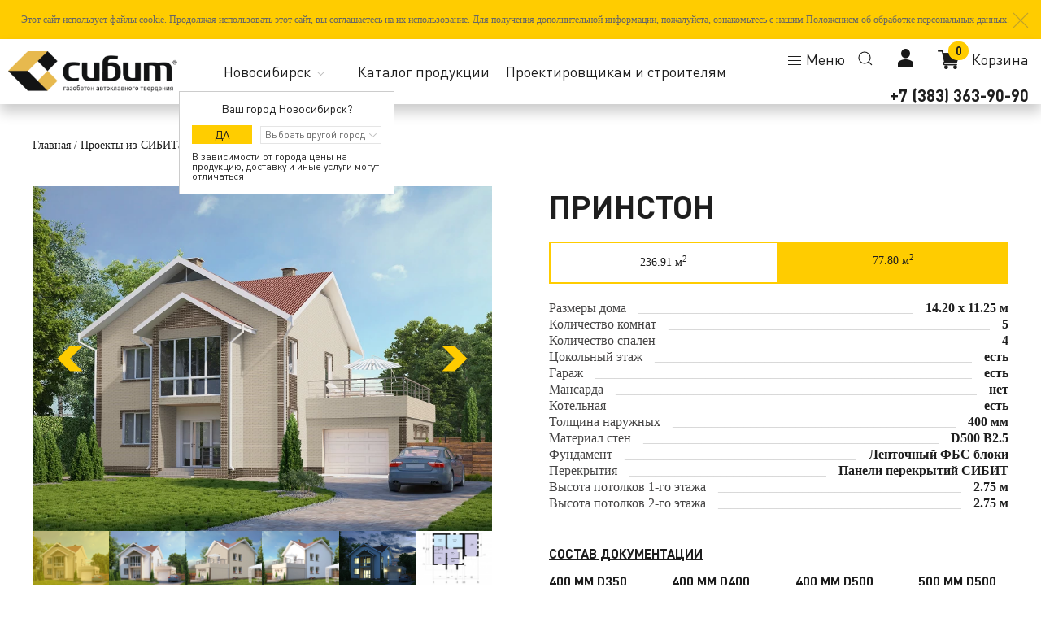

--- FILE ---
content_type: text/html; charset=UTF-8
request_url: https://sibyt.ru/proektyi-domov/dvuxetazhnyie-doma/prinston.html
body_size: 35319
content:
<!doctype html>
<html id="html" lang="ru">
<head>
    <meta charset="utf-8">
    <meta name="viewport" content="width=device-width, initial-scale=1, shrink-to-fit=no, user-scalable=0">

    <title>Принстон</title>
    <meta name="description" content="">
    
    
    <meta name="yandex-verification" content="03e27395250bbe16" />

        
    <link href="/favicon.png" rel="icon" sizes="16x16">
        
    <link rel="stylesheet" href="/static/css/uikit.min.css" />
    <link rel="stylesheet" href="/static/css/uikit-addon.css" />
    <link rel="stylesheet" href="/static/fonts/rub/rub.css" />
    <link rel="stylesheet" href="/static/css/pickmeup.css" />
    <link rel="stylesheet" href="/static/css/mins.css?v=161" />
    <link rel="stylesheet" href="/static/css/style.css?v=161" />
    <link rel="stylesheet" href="/static/css/tom-select.css" />
    
    <link rel="stylesheet" href="/static/css/media.css?v=161" />
    
    
    

    <script>
       var _mtm = window._mtm = window._mtm || [];
       _mtm.push({ 'mtm.startTime': (new Date().getTime()), 'event': 'mtm.Start' });
       (function () {
           var d = document, g = d.createElement('script'), s = d.getElementsByTagName('script')[0];
           g.src = 'https://stat1.clickfraud.dev/js/container_Zx3lCjr9.js'; s.parentNode.insertBefore(g, s);
       })();
    </script>
        
    
    <script type="application/ld+json">
{"@context": "https://schema.org",
"@type": "Organization",
"url": "https://sibyt.ru",
"name": "Сибит",
"logo": "https://sibyt.ru/static/img/sibyt-30-logo.png",
"address": {
"@type": "PostalAddress",
"streetAddress": "ул. 2-ая Станционная, 52а Гусинобродское шоссе, 20 ул. Галущака 2 Бердское шоссе 270/1, офис 206 Станиславского, 11 г. Искитим, мкр. Южный, 100",
"addressLocality": "Отделы продаж в Новосибирске и области ",
"addressCountry": "Россия"},
"email":"op@ao-gns.ru",
"telephone":"+7 (383) 363-90-90"}</script>
    <script type="application/ld+json">{
        "@context" : "http://schema.org",
        "@type" : "LocalBusiness",
        "name" : "Отдел продаж Новосибирск",
        "url": "https://sibyt.ru",
        "logo": "https://sibyt.ru/static/img/sibyt-30-logo.png",
        "address": {
            "@type" : "PostalAddress",
            "streetAddress": "ул. 2-ая Станционная, 52а",
            "addressLocality": "Новосибирск",
            "addressRegion": "Ленинский",
            "postalCode": "630041",
            "telephone" : "+7 (383) 363-90-90"
            },
        "openingHours": ["Пн-Пт 08:00-16:30"],
        "hasMap" : "https://yandex.ru/maps/-/CCU4AYR-pB",
        "sameAs" : "" 
        }</script>
    <script type="application/ld+json">{
        "@context" : "http://schema.org",
        "@type" : "LocalBusiness",
        "name" : "Отдел продаж Новосибирск",
        "url": "https://sibyt.ru",
        "logo": "https://sibyt.ru/static/img/sibyt-30-logo.png",
        "address": {
            "@type" : "PostalAddress",
            "streetAddress": "Бердское шоссе 270/1",
            "addressLocality": "Новосибирск",
            "addressRegion": "Советский",
            "postalCode": "630058",
            "telephone" : "+7 (383) 363-90-90"
            },
        "openingHours": ["Пн-Пт 09:00-18:00"],
        "hasMap" : "https://yandex.ru/maps/-/CDwHUCn-",
        "sameAs" : "" 
        }</script>
    <script type="application/ld+json">{
        "@context" : "http://schema.org",
        "@type" : "LocalBusiness",
        "name" : "Отдел продаж Новосибирск",
        "url": "https://sibyt.ru",
        "logo": "https://sibyt.ru/static/img/sibyt-30-logo.png",
        "address": {
            "@type" : "PostalAddress",
            "streetAddress": "​Гусинобродское шоссе, 20",
            "addressLocality": "Новосибирск",
            "addressRegion": "Октябрьский",
            "postalCode": "630039",
            "telephone" : "+7 (383) 363-90-90"
            },
        "openingHours": ["Пн-Пт 09:00-18:00"],
        "hasMap" : "https://yandex.ru/maps/-/CDwHUGPX",
        "sameAs" : "" 
        }</script>
    <script type="application/ld+json">{
        "@context" : "http://schema.org",
        "@type" : "LocalBusiness",
        "name" : "Отдел продаж Новосибирск",
        "url": "https://sibyt.ru",
        "logo": "https://sibyt.ru/static/img/sibyt-30-logo.png",
        "address": {
            "@type" : "PostalAddress",
            "streetAddress": "пл. К. Маркса, 6/1",
            "addressLocality": "Новосибирск",
            "addressRegion": "Ленинский",
            "postalCode": "630048",
            "telephone" : "+7 (383) 363-90-90"
            },
        "openingHours": ["Пн-Пт 10:00-22:00"],
        "hasMap" : "https://yandex.ru/maps/-/CDwHUSk7",
        "sameAs" : "" 
        }</script>
    <script type="application/ld+json">{
        "@context" : "http://schema.org",
        "@type" : "LocalBusiness",
        "name" : "Отдел продаж Новосибирск",
        "url": "https://sibyt.ru",
        "logo": "https://sibyt.ru/static/img/sibyt-30-logo.png",
        "address": {
            "@type" : "PostalAddress",
            "streetAddress": "ул. Галущака 2",
            "addressLocality": "Новосибирск",
            "addressRegion": "Заельцовский",
            "postalCode": "630049",
            "telephone" : "+7 (383) 363-90-90"
            },
        "openingHours": ["Пн-Пт 09:00-18:00"],
        "hasMap" : "https://yandex.ru/maps/-/CDwHU85P",
        "sameAs" : "" 
        }</script>
    <script type="application/ld+json">{
        "@context" : "http://schema.org",
        "@type" : "LocalBusiness",
        "name" : "Отдел продаж Искитим",
        "url": "https://sibyt.ru",
        "logo": "https://sibyt.ru/static/img/sibyt-30-logo.png",
        "address": {
            "@type" : "PostalAddress",
            "streetAddress": "мкр. Южный, 100",
            "addressLocality": "Искитим",
            "addressRegion": "Южный микрорайон",
            "postalCode": "633208",
            "telephone" : "+7 (383) 363-90-90"
            },
        "openingHours": ["Пн-Пт 08:00-17:00"],
        "hasMap" : "https://yandex.ru/maps/-/CDwHU-75",
        "sameAs" : "" 
        }</script>
    <script type="application/ld+json">{
        "@context" : "http://schema.org",
        "@type" : "LocalBusiness",
        "name" : "Отдел продаж Новокузнецк",
        "url": "https://sibyt.ru",
        "logo": "https://sibyt.ru/static/img/sibyt-30-logo.png",
        "address": {
            "@type" : "PostalAddress",
            "streetAddress": "пр. Курако, 10",
            "addressLocality": "Новокузнецк",
            "addressRegion": "Центральный",
            "postalCode": "654079",
            "telephone" : "+7 (3843) 20-00-70"
            },
        "openingHours": ["Пн-Пт 08:30-17:00"],
        "hasMap" : "https://yandex.ru/maps/-/CDwK6Wo6",
        "sameAs" : "" 
        }</script>
    <script type="application/ld+json">{
        "@context" : "http://schema.org",
        "@type" : "LocalBusiness",
        "name" : "Отдел продаж Кемерово",
        "url": "https://sibyt.ru",
        "logo": "https://sibyt.ru/static/img/sibyt-30-logo.png",
        "address": {
            "@type" : "PostalAddress",
            "streetAddress": "ул. 9-ое Января, 1Б",
            "addressLocality": "Кемерово",
            "addressRegion": "Центральный",
            "postalCode": "650004",
            "telephone" : "+7 (3842) 90-01-90"
            },
        "openingHours": ["Пн-Пт 08:30-17:00"],
        "hasMap" : "https://yandex.ru/maps/-/CDwKbSpE",
        "sameAs" : "" 
        }</script>
    <script type="application/ld+json">{
        "@context" : "http://schema.org",
        "@type" : "LocalBusiness",
        "name" : "Отдел продаж Барнаул",
        "url": "https://sibyt.ru",
        "logo": "https://sibyt.ru/static/img/sibyt-30-logo.png",
        "address": {
            "@type" : "PostalAddress",
            "streetAddress": "Павловский тракт, 204",
            "addressLocality": "Барнаул",
            "addressRegion": "Индустриальный",
            "postalCode": "656048",
            "telephone" : "+7 (3852) 50-20-34"
            },
        "openingHours": ["Пн-Пт 08:00-17:00"],
        "hasMap" : "https://yandex.ru/maps/-/CDwKfR~N",
        "sameAs" : "" 
        }</script>
    <script type="application/ld+json">{
        "@context" : "http://schema.org",
        "@type" : "LocalBusiness",
        "name" : "Отдел продаж Барнаул",
        "url": "https://sibyt.ru",
        "logo": "https://sibyt.ru/static/img/sibyt-30-logo.png",
        "address": {
            "@type" : "PostalAddress",
            "streetAddress": "пр. Красноармейский, 77",
            "addressLocality": "Барнаул",
            "addressRegion": "Центральный",
            "postalCode": "656049",
            "telephone" : "+7 (3852) 50-20-34"
            },
        "openingHours": ["Пн-Пт 08:00-17:00"],
        "hasMap" : "https://yandex.ru/maps/-/CDwHULpf",
        "sameAs" : "" 
        }</script>
    <script type="application/ld+json">{
        "@context" : "http://schema.org",
        "@type" : "LocalBusiness",
        "name" : "Отдел продаж Омск",
        "url": "https://sibyt.ru",
        "logo": "https://sibyt.ru/static/img/sibyt-30-logo.png",
        "address": {
            "@type" : "PostalAddress",
            "streetAddress": "ул. Герцена, 36",
            "addressLocality": "Омск",
            "addressRegion": "Центральный округ",
            "postalCode": "644007",
            "telephone" : "+7 (3812) 79-03-90"
            },
        "openingHours": ["Пн-Пт 09:00-18:00"],
        "hasMap" : "https://yandex.ru/maps/-/CDwKfTYN",
        "sameAs" : "" 
        }</script>
    <script type="application/ld+json">{
        "@context" : "http://schema.org",
        "@type" : "LocalBusiness",
        "name" : "Отдел продаж Красноярск",
        "url": "https://sibyt.ru",
        "logo": "https://sibyt.ru/static/img/sibyt-30-logo.png",
        "address": {
            "@type" : "PostalAddress",
            "streetAddress": "ул. 78 Добровольческой Бригады, 23",
            "addressLocality": "Красноярск",
            "addressRegion": "Советский ",
            "postalCode": "660077",
            "telephone" : "+7 (383) 363-90-90"
            },
        "openingHours": ["Пн-Пт 08:00-17:00"],
        "hasMap" : "https://yandex.ru/maps/-/CDwKnU5I",
        "sameAs" : "" 
        }</script>
    <script type="application/ld+json">{"@context": "https://schema.org","@type": "BreadcrumbList","itemListElement": [{"@type": "ListItem","position": "1","name": "Главная","item": "https://sibyt.ru"},{"@type": "ListItem","position": "2","name": "Проекты из СИБИТа","item": "https://sibyt.ru/proektyi-domov/"},{"@type": "ListItem","position": "3","name": "Двухэтажные дома","item": "https://sibyt.ru/proektyi-domov/dvuxetazhnyie-doma/"},{"@type": "ListItem","position": "4","name": "Принстон","item": "https://sibyt.ru/proektyi-domov/dvuxetazhnyie-doma/prinston.html"}]}</script>
    
<link rel="stylesheet" href="/assets/components/shopkeeper3/web/css/default/style.css" type="text/css" />
<link rel="stylesheet" href="/assets/components/ajaxform/css/default.css" type="text/css" />
</head>

<body>
<div class="uk-margin-remove uk-background-primary uk-flex uk-flex-middle" uk-alert>
    <div class="uk-width-1-1 uk-text-center fs12">
        Этот сайт использует файлы cookie. Продолжая использовать этот сайт,
        вы соглашаетесь на их использование. Для получения дополнительной информации,
        пожалуйста, ознакомьтесь с нашим
        <a href="polozhenie-ob-obrabotke-personalnyix-dannyix.html" target="_blank">Положением об обработке персональных данных.</a>
    </div>
    <a class="uk-alert-close uk-close-large cookie_agreement" uk-close></a>
</div>


<div id="header" class="header DPR uk-flex uk-flex-center uk-flex-middle uk-background-default uk-padding-remove uk-width-expand rs-padding-left" uk-sticky>
    <div class="uk-container uk-container-large uk-width-1-1 uk-margin-remove uk-padding-remove" id="bl-header">
        <div class="uk-grid-collapse" uk-grid>
            <div class="uk-width-1-2 uk-width-auto@m uk-padding-remove uk-flex uk-flex-middle uk-flex-left">
                <div class="uk-width-2-3 uk-width-1-2@m uk-text-center dev-pl-15">
                    <a href="/"><img uk-img class="header-logo" src="/static/img/logo-head.png" alt="Сибит"/></a>
                </div>
                <div class="uk-width-1-2 uk-visible@m">
                    <select class="uk-width-auto uk-margin-left uk-text-black uk-select city-select fs18">
                        <option value="54" selected>Новосибирск</option><option value="42" >Новокузнецк</option><option value="142" >Кемерово</option><option value="22" >Барнаул</option><option value="55" >Омск</option><option value="24" >Красноярск</option><option value="999" >Другой город</option>
                    </select>
                </div>
                <div id="city_modal" class="uk-border-grey uk-zindex2 uk-background-white fs14
    uk-padding-small uk-padding-remove-top uk-text-center uk-text-middle uk-padding-mobile uk-hidden">
    <div class="uk-width-1-1 uk-margin-small-bottom uk-margin-small-top">
        <p class="DPR dev-fs-16 uk-margin-remove">Ваш город Новосибирск?</p>
    </div>
    <div class="uk-width-1-1 uk-margin-remove uk-padding-remove uk-padding-small-right" uk-grid>
        <div class="uk-width-1-1 uk-margin-remove uk-padding-remove uk-flex uk-flex-around uk-flex-middle">
            <button class="uk-width-1-3 uk-button uk-button-primary uk-padding-remove uk-margin-small-right DPR fs14 set_city">Да</button>
            <select class="uk-width-2-3 uk-select uk-padding-small DPR fs12 dev-p-0" name="" id="set_city">
    <option class="uk-hidden" value="" selected disabled>Выбрать другой город</option>
    <option value="54">Новосибирск</option>
    <option value="42">Новокузнецк</option>
    <option value="142">Кемерово</option>
    <option value="22">Барнаул</option>
    <option value="55">Омск</option>
    <option value="24">Красноярск</option>
    <option value="999">Другой город</option>
</select>
        </div>
    </div>
    <div class="uk-width-1-1 uk-text-small DPR uk-margin-small-top ss-mb lh1 uk-text-left">
        В зависимости от города цены на продукцию, доставку и иные услуги могут отличаться
    </div>
</div>
            </div>
            <div class="uk-width-auto uk-margin-remove uk-visible@m uk-padding-remove uk-flex uk-flex-middle uk-flex-center">
                <a class="fs18" href="/kupit-onlajn/">Каталог продукции</a>
            </div>
            <div class="uk-width-auto uk-margin-left uk-visible@l uk-padding-remove uk-flex uk-flex-middle uk-flex-center">
                <a class="fs18" href="/proektirovshhikam-i-stroitelyam.html">Проектировщикам и строителям</a>
            </div>
            <div class="uk-width-expand uk-padding-remove uk-grid-collapse uk-flex-middle uk-flex-right@m" uk-grid>
                <div class="uk-width-auto uk-padding-remove">
                    <button class="uk-button uk-button-text main-menu-btn uk-text-capitalize uk-text-normal fs18" type="button">
                        <span uk-icon="icon: menu"></span><span class="uk-visible@m"> Меню</span>
                    </button>
                </div>
                <div class="uk-width-5-6 uk-width-auto@m uk-flex uk-flex-right uk-flex-left@m">
                    <div class="uk-width-auto uk-padding-small">
                        <a href="/poisk-po-sajtu.html"> <span uk-icon="icon: search" class="uk-padding-right"></span></a>
                    </div>
                    <div class="uk-width-auto uk-padding-small uk-padding-remove-right uk-padding-remove-left fs18">
                        <a href="#modal-profile" class="uk-flex uk-flex-middle" uk-toggle>
                            <img src="/static/img/user_logo.png" class="uk-padding-right" alt=""/>
                        </a>
                            
                            
                        <div id="modal-profile" class="uk-flex-top" uk-modal>
                            <div class="uk-modal-dialog uk-modal-body uk-margin-auto-vertical uk-flex uk-flex-center">
                                <button class="uk-modal-close-default" type="button" uk-close></button>
                                <div class="uk-width-4-5">
                                    <div class="DPM fs50 uk-text-uppercase uk-text-center">
                                        Вход<br/>в личный кабинет
                                    </div>
                                    <div class="uk-grid-medium uk-mt-50" uk-grid>
                                        <div class="uk-width-1-1 uk-width-1-2@s uk-text-right">
                                            <a href="/log-in/">
                                                <button class="uk-width-1-1 sibyt-yellow-button uk-padding-remove-horizontal DPM fs24">Для физ. лиц</button>
                                            </a>
                                        </div>
                                        <div class="uk-width-1-1 uk-width-1-2@s uk-text-left">
                                            <a href="https://lk.sibyt.ru/">
                                                <button class="uk-width-1-1 sibyt-yellow-button uk-padding-remove-horizontal DPM fs24">Для дилеров</button>
                                            </a>
                                        </div>
                                        <div class="uk-width-1-1 uk-margin-bottom uk-text-center">
                                            <button class="uk-width-1-1 sibyt-yellow-button DPM fs24" uk-toggle="target: #club-montazh">Для проектировщиков / монтажников</button>
                                        </div>
                                    </div>
                                </div>
                            </div>
                        </div>
                        
                        <div id="club-montazh" class="uk-flex-top" uk-modal>
                            <div class="uk-modal-dialog uk-modal-body uk-margin-auto-vertical uk-flex uk-flex-center">
                                <button class="uk-modal-close-default" type="button" uk-close></button>
                                <div class="uk-width-4-5">
                                    <div class="DPM fs50 uk-text-uppercase uk-text-center">
                                        Уважаемый строитель!
                                    </div>
                                    <div class="uk-grid-medium uk-margin-medium-top uk-text-center">
                                        <p>Разработка программы лояльности для строителей еще не завершена.</p>
                                        <p>Но вы можете уже сейчас копить и тратить свои бонусы.</p>
                                        <p>Для подробной информации просим обратиться по телефону:</p>
                                        <p>Новосибирск: +7 (383) 363-90-90 доб.1</p>
                                        <p>Барнаул: +7 (3852) 50-20-34</p>
                                        <p>Кемерово: +7 (3842) 90-01-90</p>
                                        <p>Новокузнецк: +7 (3843) 20-00-70</p>
                                        <p>Красноярск: +7 (391) 204-06-50</p>
                                        <p>Омск: +7 (3812) 79-03-90</p>
                                    </div>
                                </div>
                            </div>
                        </div>
                        
                    </div>
                    <div class="uk-width-auto uk-padding-small fs18">
                        <div id="shopCart" class="shop-cart" data-shopcart="2">
    <div class="empty">
        <a href="/korzina.html" class="cart-btn-empty uk-flex uk-flex-middle uk-position-relative">
            <img src="/static/img/cart.png" class="uk-padding-right" alt=""/>
            <span class="card-col DPB">0</span>
            <span>Корзина</span>
        </a>
    </div>
</div>

                    </div>
                </div>
                <div class="uk-width-auto uk-padding-right uk-visible@m">
                    <b class="fs20 DPB"><a href="tel:+7 (383) 363-90-90">+7 (383) 363-90-90</a></b><br/>
                    <!-- <a href="" class="uk-text-underline fs16">Обратный звонок</a> -->
                </div>
            </div>
        </div>
    </div>

    <div class="uk-hidden main-menu uk-flex uk-flex-center uk-width-1-1 fs16" uk-grid uk-sticky>
    <div class="uk-container uk-container-large uk-width-1-1 uk-padding-remove">
        <div class="uk-width-expand">
            <div class="uk-child-width-1-1 uk-child-width-1-2@s uk-child-width-1-3@m uk-padding-medium uk-grid-collapse-mobile" uk-grid>
                <div class="uk-padding-small">
                    <ul class="uk-list hmenu">
                        <li class="uk-margin-remove-top menustr uk-grid-collapse uk-position-relative" id="2" uk-grid>
    <a href="https://sibyt.ru/kupit-onlajn/" class="fs18 uk-width-auto">Купить онлайн</a>
    
    <span class="arrow uk-width-expand uk-flex uk-flex-right " uk-icon="icon: chevron-right"></span>
    <ul class="s1menu uk-list uk-hidden"><li class="uk-margin-remove-top menustr uk-grid-collapse" id="3" uk-grid>
    <a href="https://sibyt.ru/kupit-onlajn/stenovyie-bloki/" class="fs18 uk-width-auto">Стеновые блоки</a>
    
    <span class="arrow uk-width-expand uk-flex uk-flex-right" uk-icon="icon: chevron-right"></span>
    
</li><li class="uk-margin-remove-top menustr uk-grid-collapse" id="4" uk-grid>
    <a href="https://sibyt.ru/kupit-onlajn/peregorodochnyie-bloki/" class="fs18 uk-width-auto">Перегородочные блоки</a>
    
    <span class="arrow uk-width-expand uk-flex uk-flex-right" uk-icon="icon: chevron-right"></span>
    
</li><li class="uk-margin-remove-top menustr uk-grid-collapse" id="5" uk-grid>
    <a href="https://sibyt.ru/kupit-onlajn/peremyichki/" class="fs18 uk-width-auto">Перемычки</a>
    
    <span class="arrow uk-width-expand uk-flex uk-flex-right" uk-icon="icon: chevron-right"></span>
    
</li><li class="uk-margin-remove-top menustr uk-grid-collapse" id="6" uk-grid>
    <a href="https://sibyt.ru/kupit-onlajn/plityi-perekryitiya/" class="fs18 uk-width-auto">Плиты перекрытий</a>
    
    <span class="arrow uk-width-expand uk-flex uk-flex-right" uk-icon="icon: chevron-right"></span>
    
</li><li class="uk-margin-remove-top menustr uk-grid-collapse" id="1584" uk-grid>
    <a href="https://sibyt.ru/kupit-onlajn/suxie-stroitelnyie-smesi/" class="fs18 uk-width-auto">Сухие строительные смеси</a>
    
    <span class="arrow uk-width-expand uk-flex uk-flex-right" uk-icon="icon: chevron-right"></span>
    
</li><li class="uk-margin-remove-top menustr uk-grid-collapse" id="7" uk-grid>
    <a href="https://sibyt.ru/kupit-onlajn/instrument/" class="fs18 uk-width-auto">Инструменты</a>
    
    <span class="arrow uk-width-expand uk-flex uk-flex-right" uk-icon="icon: chevron-right"></span>
    
</li><li class="uk-margin-remove-top menustr uk-grid-collapse" id="8" uk-grid>
    <a href="https://sibyt.ru/kupit-onlajn/materialyi-dlya-kladki/" class="fs18 uk-width-auto">Материалы для кладки</a>
    
    <span class="arrow uk-width-expand uk-flex uk-flex-right" uk-icon="icon: chevron-right"></span>
    
</li><li class="uk-margin-remove-top menustr uk-grid-collapse" id="1203" uk-grid>
    <a href="https://www.brickstone.su/" class="fs18 uk-width-auto">Облицовочный кирпич</a>
    
    <span class="arrow uk-width-expand uk-flex uk-flex-right" uk-icon="icon: chevron-right"></span>
    
</li><li class="uk-margin-remove-top menustr uk-grid-collapse" id="263" uk-grid>
    <a href="https://sibyt.ru/kupit-onlajn/kak-sdelat-zakaz.html" class="fs18 uk-width-auto">Как сделать заказ</a>
    
    <span class="arrow uk-width-expand uk-flex uk-flex-right" uk-icon="icon: chevron-right"></span>
    
</li><li class="uk-margin-remove-top menustr uk-grid-collapse" id="264" uk-grid>
    <a href="https://sibyt.ru/kupit-onlajn/vozvrat-tovara.html" class="fs18 uk-width-auto">Возврат товара</a>
    
    <span class="arrow uk-width-expand uk-flex uk-flex-right" uk-icon="icon: chevron-right"></span>
    
</li><li class="uk-margin-remove-top menustr uk-grid-collapse" id="265" uk-grid>
    <a href="https://sibyt.ru/kupit-onlajn/dostavka.html" class="fs18 uk-width-auto">Доставка</a>
    
    <span class="arrow uk-width-expand uk-flex uk-flex-right" uk-icon="icon: chevron-right"></span>
    
</li><li class="uk-margin-remove-top menustr uk-grid-collapse" id="299" uk-grid>
    <a href="https://sibyt.ru/kupit-onlajn/oplata.html" class="fs18 uk-width-auto">Оплата</a>
    
    <span class="arrow uk-width-expand uk-flex uk-flex-right" uk-icon="icon: chevron-right"></span>
    
</li></ul>
</li><li class="uk-margin-remove-top menustr uk-grid-collapse uk-position-relative" id="1581" uk-grid>
    <a href="https://sibyt.ru/suxie-stroitelnyie-smesi/" class="fs18 uk-width-auto">Сухие строительные смеси</a>
    
    <span class="arrow uk-width-expand uk-flex uk-flex-right " uk-icon="icon: chevron-right"></span>
    <ul class="s1menu uk-list uk-hidden"><li class="uk-margin-remove-top menustr uk-grid-collapse" id="1607" uk-grid>
    <a href="https://sibyt.ru/suxie-stroitelnyie-smesi/produkcziya.html" class="fs18 uk-width-auto">Продукция</a>
    
    <span class="arrow uk-width-expand uk-flex uk-flex-right" uk-icon="icon: chevron-right"></span>
    
</li><li class="uk-margin-remove-top menustr uk-grid-collapse" id="1585" uk-grid>
    <a href="https://sibyt.ru/suxie-stroitelnyie-smesi/kalkulyator-rasxoda.html" class="fs18 uk-width-auto">Калькулятор расхода</a>
    
    <span class="arrow uk-width-expand uk-flex uk-flex-right" uk-icon="icon: chevron-right"></span>
    
</li><li class="uk-margin-remove-top menustr uk-grid-collapse" id="1586" uk-grid>
    <a href="https://sibyt.ru/pomoshhnik-po-stroitelstvu/dokumentyi/" class="fs18 uk-width-auto">Сертификаты</a>
    
    <span class="arrow uk-width-expand uk-flex uk-flex-right" uk-icon="icon: chevron-right"></span>
    
</li><li class="uk-margin-remove-top menustr uk-grid-collapse" id="1587" uk-grid>
    <a href="https://sibyt.ru/o-kompanii/otzyivyi-o-sibit.html" class="fs18 uk-width-auto">Отзывы</a>
    
    <span class="arrow uk-width-expand uk-flex uk-flex-right" uk-icon="icon: chevron-right"></span>
    
</li></ul>
</li><li class="uk-margin-remove-top menustr uk-grid-collapse uk-position-relative" id="314" uk-grid>
    <a href="https://sibyt.ru/galereya-obektov.html" class="fs18 uk-width-auto">Галерея объектов</a>
    
    <span class="arrow uk-width-expand uk-flex uk-flex-right " uk-icon="icon: chevron-right"></span>
    
</li><li class="uk-margin-remove-top menustr uk-grid-collapse uk-position-relative" id="15" uk-grid>
    <a href="https://sibyt.ru/gde-kupit/" class="fs18 uk-width-auto">Где купить</a>
    
    <span class="arrow uk-width-expand uk-flex uk-flex-right " uk-icon="icon: chevron-right"></span>
    <ul class="s1menu uk-list uk-hidden"><li class="uk-margin-remove-top menustr uk-grid-collapse" id="520" uk-grid>
    <a href="https://sibyt.ru/gde-kupit/primorskij-kraj/" class="fs18 uk-width-auto">Приморский край</a>
    
    
    <ul class="s2menu uk-list uk-hidden"><li class="uk-margin-remove-top menustr uk-grid-collapse" id="521" uk-grid>
    <a href="https://sibyt.ru/gde-kupit/primorskij-kraj/vladivostok/" class="fs18 uk-width-auto">Владивосток</a>
    
    <span class="arrow uk-width-expand uk-flex uk-flex-right" uk-icon="icon: chevron-right"></span>
    
</li></ul>
</li><li class="uk-margin-remove-top menustr uk-grid-collapse" id="522" uk-grid>
    <a href="https://sibyt.ru/gde-kupit/resp.-tyiva/" class="fs18 uk-width-auto">Респ. Тыва</a>
    
    
    <ul class="s2menu uk-list uk-hidden"><li class="uk-margin-remove-top menustr uk-grid-collapse" id="523" uk-grid>
    <a href="https://sibyt.ru/gde-kupit/resp.-tyiva/kyizyil/" class="fs18 uk-width-auto">Кызыл</a>
    
    <span class="arrow uk-width-expand uk-flex uk-flex-right" uk-icon="icon: chevron-right"></span>
    
</li></ul>
</li><li class="uk-margin-remove-top menustr uk-grid-collapse" id="524" uk-grid>
    <a href="https://sibyt.ru/gde-kupit/respublika-xakasiya/" class="fs18 uk-width-auto">Респ. Хакасия</a>
    
    
    <ul class="s2menu uk-list uk-hidden"><li class="uk-margin-remove-top menustr uk-grid-collapse" id="525" uk-grid>
    <a href="https://sibyt.ru/gde-kupit/respublika-xakasiya/abakan/" class="fs18 uk-width-auto">Абакан</a>
    
    <span class="arrow uk-width-expand uk-flex uk-flex-right" uk-icon="icon: chevron-right"></span>
    
</li></ul>
</li><li class="uk-margin-remove-top menustr uk-grid-collapse" id="529" uk-grid>
    <a href="https://sibyt.ru/gde-kupit/tomskaya-oblast/" class="fs18 uk-width-auto">Томская область</a>
    
    
    <ul class="s2menu uk-list uk-hidden"><li class="uk-margin-remove-top menustr uk-grid-collapse" id="530" uk-grid>
    <a href="https://sibyt.ru/gde-kupit/tomskaya-oblast/tomsk/" class="fs18 uk-width-auto">Томск</a>
    
    <span class="arrow uk-width-expand uk-flex uk-flex-right" uk-icon="icon: chevron-right"></span>
    
</li><li class="uk-margin-remove-top menustr uk-grid-collapse" id="531" uk-grid>
    <a href="https://sibyt.ru/gde-kupit/tomskaya-oblast/asino/" class="fs18 uk-width-auto">Асино</a>
    
    <span class="arrow uk-width-expand uk-flex uk-flex-right" uk-icon="icon: chevron-right"></span>
    
</li><li class="uk-margin-remove-top menustr uk-grid-collapse" id="532" uk-grid>
    <a href="https://sibyt.ru/gde-kupit/tomskaya-oblast/s.pervomajskoe/" class="fs18 uk-width-auto">с.Первомайское</a>
    
    <span class="arrow uk-width-expand uk-flex uk-flex-right" uk-icon="icon: chevron-right"></span>
    
</li><li class="uk-margin-remove-top menustr uk-grid-collapse" id="533" uk-grid>
    <a href="https://sibyt.ru/gde-kupit/tomskaya-oblast/kolpashevo/" class="fs18 uk-width-auto">Колпашево</a>
    
    <span class="arrow uk-width-expand uk-flex uk-flex-right" uk-icon="icon: chevron-right"></span>
    
</li><li class="uk-margin-remove-top menustr uk-grid-collapse" id="534" uk-grid>
    <a href="https://sibyt.ru/gde-kupit/tomskaya-oblast/s.parabel/" class="fs18 uk-width-auto">с.Парабель</a>
    
    <span class="arrow uk-width-expand uk-flex uk-flex-right" uk-icon="icon: chevron-right"></span>
    
</li><li class="uk-margin-remove-top menustr uk-grid-collapse" id="535" uk-grid>
    <a href="https://sibyt.ru/gde-kupit/tomskaya-oblast/s.kargasok/" class="fs18 uk-width-auto">с.Каргасок</a>
    
    <span class="arrow uk-width-expand uk-flex uk-flex-right" uk-icon="icon: chevron-right"></span>
    
</li><li class="uk-margin-remove-top menustr uk-grid-collapse" id="2072" uk-grid>
    <a href="https://sibyt.ru/gde-kupit/tomskaya-oblast/seversk/" class="fs18 uk-width-auto">Северск</a>
    
    <span class="arrow uk-width-expand uk-flex uk-flex-right" uk-icon="icon: chevron-right"></span>
    
</li></ul>
</li><li class="uk-margin-remove-top menustr uk-grid-collapse" id="536" uk-grid>
    <a href="https://sibyt.ru/gde-kupit/tyumenskaya-oblast/" class="fs18 uk-width-auto">Тюменская область</a>
    
    
    <ul class="s2menu uk-list uk-hidden"><li class="uk-margin-remove-top menustr uk-grid-collapse" id="537" uk-grid>
    <a href="https://sibyt.ru/gde-kupit/tyumenskaya-oblast/tyumen/" class="fs18 uk-width-auto">Тюмень</a>
    
    <span class="arrow uk-width-expand uk-flex uk-flex-right" uk-icon="icon: chevron-right"></span>
    
</li></ul>
</li><li class="uk-margin-remove-top menustr uk-grid-collapse" id="546" uk-grid>
    <a href="https://sibyt.ru/gde-kupit/novosibirskaya-oblast/" class="fs18 uk-width-auto">Новосибирская область</a>
    
    
    <ul class="s2menu uk-list uk-hidden"><li class="uk-margin-remove-top menustr uk-grid-collapse" id="547" uk-grid>
    <a href="https://sibyt.ru/gde-kupit/novosibirskaya-oblast/novosibirsk/" class="fs18 uk-width-auto">Новосибирск</a>
    
    <span class="arrow uk-width-expand uk-flex uk-flex-right" uk-icon="icon: chevron-right"></span>
    
</li><li class="uk-margin-remove-top menustr uk-grid-collapse" id="548" uk-grid>
    <a href="https://sibyt.ru/gde-kupit/novosibirskaya-oblast/iskitim/" class="fs18 uk-width-auto">Искитим</a>
    
    <span class="arrow uk-width-expand uk-flex uk-flex-right" uk-icon="icon: chevron-right"></span>
    
</li><li class="uk-margin-remove-top menustr uk-grid-collapse" id="549" uk-grid>
    <a href="https://sibyt.ru/gde-kupit/novosibirskaya-oblast/kupino/" class="fs18 uk-width-auto">Купино</a>
    
    <span class="arrow uk-width-expand uk-flex uk-flex-right" uk-icon="icon: chevron-right"></span>
    
</li><li class="uk-margin-remove-top menustr uk-grid-collapse" id="550" uk-grid>
    <a href="https://sibyt.ru/gde-kupit/novosibirskaya-oblast/berdsk/" class="fs18 uk-width-auto">Бердск</a>
    
    <span class="arrow uk-width-expand uk-flex uk-flex-right" uk-icon="icon: chevron-right"></span>
    
</li><li class="uk-margin-remove-top menustr uk-grid-collapse" id="551" uk-grid>
    <a href="https://sibyt.ru/gde-kupit/novosibirskaya-oblast/ordyinskoe/" class="fs18 uk-width-auto">Ордынское</a>
    
    <span class="arrow uk-width-expand uk-flex uk-flex-right" uk-icon="icon: chevron-right"></span>
    
</li><li class="uk-margin-remove-top menustr uk-grid-collapse" id="552" uk-grid>
    <a href="https://sibyt.ru/gde-kupit/novosibirskaya-oblast/krasnozerskoe/" class="fs18 uk-width-auto">Краснозерское</a>
    
    <span class="arrow uk-width-expand uk-flex uk-flex-right" uk-icon="icon: chevron-right"></span>
    
</li><li class="uk-margin-remove-top menustr uk-grid-collapse" id="553" uk-grid>
    <a href="https://sibyt.ru/gde-kupit/novosibirskaya-oblast/kujbyishev/" class="fs18 uk-width-auto">Куйбышев</a>
    
    <span class="arrow uk-width-expand uk-flex uk-flex-right" uk-icon="icon: chevron-right"></span>
    
</li><li class="uk-margin-remove-top menustr uk-grid-collapse" id="554" uk-grid>
    <a href="https://sibyt.ru/gde-kupit/novosibirskaya-oblast/karasuk/" class="fs18 uk-width-auto">Карасук</a>
    
    <span class="arrow uk-width-expand uk-flex uk-flex-right" uk-icon="icon: chevron-right"></span>
    
</li><li class="uk-margin-remove-top menustr uk-grid-collapse" id="555" uk-grid>
    <a href="https://sibyt.ru/gde-kupit/novosibirskaya-oblast/kolyivan/" class="fs18 uk-width-auto">Колывань</a>
    
    <span class="arrow uk-width-expand uk-flex uk-flex-right" uk-icon="icon: chevron-right"></span>
    
</li><li class="uk-margin-remove-top menustr uk-grid-collapse" id="556" uk-grid>
    <a href="https://sibyt.ru/gde-kupit/novosibirskaya-oblast/toguchin/" class="fs18 uk-width-auto">Тогучин</a>
    
    <span class="arrow uk-width-expand uk-flex uk-flex-right" uk-icon="icon: chevron-right"></span>
    
</li><li class="uk-margin-remove-top menustr uk-grid-collapse" id="557" uk-grid>
    <a href="https://sibyt.ru/gde-kupit/novosibirskaya-oblast/krivodanovka/" class="fs18 uk-width-auto">Криводановка</a>
    
    <span class="arrow uk-width-expand uk-flex uk-flex-right" uk-icon="icon: chevron-right"></span>
    
</li><li class="uk-margin-remove-top menustr uk-grid-collapse" id="558" uk-grid>
    <a href="https://sibyt.ru/gde-kupit/novosibirskaya-oblast/suzun/" class="fs18 uk-width-auto">Сузун</a>
    
    <span class="arrow uk-width-expand uk-flex uk-flex-right" uk-icon="icon: chevron-right"></span>
    
</li><li class="uk-margin-remove-top menustr uk-grid-collapse" id="559" uk-grid>
    <a href="https://sibyt.ru/gde-kupit/novosibirskaya-oblast/bolotnoe/" class="fs18 uk-width-auto">Болотное</a>
    
    <span class="arrow uk-width-expand uk-flex uk-flex-right" uk-icon="icon: chevron-right"></span>
    
</li><li class="uk-margin-remove-top menustr uk-grid-collapse" id="561" uk-grid>
    <a href="https://sibyt.ru/gde-kupit/novosibirskaya-oblast/dovolnoe/" class="fs18 uk-width-auto">Довольное</a>
    
    <span class="arrow uk-width-expand uk-flex uk-flex-right" uk-icon="icon: chevron-right"></span>
    
</li><li class="uk-margin-remove-top menustr uk-grid-collapse" id="563" uk-grid>
    <a href="https://sibyt.ru/gde-kupit/novosibirskaya-oblast/cherepanovo/" class="fs18 uk-width-auto">Черепаново</a>
    
    <span class="arrow uk-width-expand uk-flex uk-flex-right" uk-icon="icon: chevron-right"></span>
    
</li><li class="uk-margin-remove-top menustr uk-grid-collapse" id="564" uk-grid>
    <a href="https://sibyt.ru/gde-kupit/novosibirskaya-oblast/kamenka/" class="fs18 uk-width-auto">Каменка</a>
    
    <span class="arrow uk-width-expand uk-flex uk-flex-right" uk-icon="icon: chevron-right"></span>
    
</li><li class="uk-margin-remove-top menustr uk-grid-collapse" id="1531" uk-grid>
    <a href="https://sibyt.ru/gde-kupit/novosibirskaya-oblast/bagan.html" class="fs18 uk-width-auto">Баган</a>
    
    <span class="arrow uk-width-expand uk-flex uk-flex-right" uk-icon="icon: chevron-right"></span>
    
</li><li class="uk-margin-remove-top menustr uk-grid-collapse" id="1588" uk-grid>
    <a href="https://sibyt.ru/gde-kupit/novosibirskaya-oblast/prokudskoe.html" class="fs18 uk-width-auto">Прокудское</a>
    
    <span class="arrow uk-width-expand uk-flex uk-flex-right" uk-icon="icon: chevron-right"></span>
    
</li><li class="uk-margin-remove-top menustr uk-grid-collapse" id="1783" uk-grid>
    <a href="https://sibyt.ru/gde-kupit/novosibirskaya-oblast/maslyanino.html" class="fs18 uk-width-auto">Маслянино</a>
    
    <span class="arrow uk-width-expand uk-flex uk-flex-right" uk-icon="icon: chevron-right"></span>
    
</li><li class="uk-margin-remove-top menustr uk-grid-collapse" id="2215" uk-grid>
    <a href="https://sibyt.ru/gde-kupit/novosibirskaya-oblast/verh-tula.html" class="fs18 uk-width-auto">Верх-Тула</a>
    
    <span class="arrow uk-width-expand uk-flex uk-flex-right" uk-icon="icon: chevron-right"></span>
    
</li></ul>
</li><li class="uk-margin-remove-top menustr uk-grid-collapse" id="565" uk-grid>
    <a href="https://sibyt.ru/gde-kupit/kemerovskaya-oblast/" class="fs18 uk-width-auto">Кемеровская область</a>
    
    
    <ul class="s2menu uk-list uk-hidden"><li class="uk-margin-remove-top menustr uk-grid-collapse" id="566" uk-grid>
    <a href="https://sibyt.ru/gde-kupit/kemerovskaya-oblast/novokuzneczk/" class="fs18 uk-width-auto">Новокузнецк</a>
    
    <span class="arrow uk-width-expand uk-flex uk-flex-right" uk-icon="icon: chevron-right"></span>
    
</li><li class="uk-margin-remove-top menustr uk-grid-collapse" id="567" uk-grid>
    <a href="https://sibyt.ru/gde-kupit/kemerovskaya-oblast/kemerovo/" class="fs18 uk-width-auto">Кемерово</a>
    
    <span class="arrow uk-width-expand uk-flex uk-flex-right" uk-icon="icon: chevron-right"></span>
    
</li><li class="uk-margin-remove-top menustr uk-grid-collapse" id="568" uk-grid>
    <a href="https://sibyt.ru/gde-kupit/kemerovskaya-oblast/leninsk-kuzneczkij/" class="fs18 uk-width-auto">Ленинск-Кузнецкий</a>
    
    <span class="arrow uk-width-expand uk-flex uk-flex-right" uk-icon="icon: chevron-right"></span>
    
</li><li class="uk-margin-remove-top menustr uk-grid-collapse" id="570" uk-grid>
    <a href="https://sibyt.ru/gde-kupit/kemerovskaya-oblast/mezhdurechensk/" class="fs18 uk-width-auto">Междуреченск</a>
    
    <span class="arrow uk-width-expand uk-flex uk-flex-right" uk-icon="icon: chevron-right"></span>
    
</li><li class="uk-margin-remove-top menustr uk-grid-collapse" id="571" uk-grid>
    <a href="https://sibyt.ru/gde-kupit/kemerovskaya-oblast/mariinsk/" class="fs18 uk-width-auto">Мариинск</a>
    
    <span class="arrow uk-width-expand uk-flex uk-flex-right" uk-icon="icon: chevron-right"></span>
    
</li><li class="uk-margin-remove-top menustr uk-grid-collapse" id="572" uk-grid>
    <a href="https://sibyt.ru/gde-kupit/kemerovskaya-oblast/prokopevsk/" class="fs18 uk-width-auto">Прокопьевск</a>
    
    <span class="arrow uk-width-expand uk-flex uk-flex-right" uk-icon="icon: chevron-right"></span>
    
</li><li class="uk-margin-remove-top menustr uk-grid-collapse" id="573" uk-grid>
    <a href="https://sibyt.ru/gde-kupit/kemerovskaya-oblast/tashtagol/" class="fs18 uk-width-auto">Таштагол</a>
    
    <span class="arrow uk-width-expand uk-flex uk-flex-right" uk-icon="icon: chevron-right"></span>
    
</li><li class="uk-margin-remove-top menustr uk-grid-collapse" id="574" uk-grid>
    <a href="https://sibyt.ru/gde-kupit/kemerovskaya-oblast/yurga/" class="fs18 uk-width-auto">Юрга</a>
    
    <span class="arrow uk-width-expand uk-flex uk-flex-right" uk-icon="icon: chevron-right"></span>
    
</li><li class="uk-margin-remove-top menustr uk-grid-collapse" id="1962" uk-grid>
    <a href="https://sibyt.ru/gde-kupit/kemerovskaya-oblast/sheregesh.html" class="fs18 uk-width-auto">Шерегеш</a>
    
    <span class="arrow uk-width-expand uk-flex uk-flex-right" uk-icon="icon: chevron-right"></span>
    
</li><li class="uk-margin-remove-top menustr uk-grid-collapse" id="1987" uk-grid>
    <a href="https://sibyt.ru/gde-kupit/kemerovskaya-oblast/s.bezrukovo/" class="fs18 uk-width-auto">Безруково</a>
    
    <span class="arrow uk-width-expand uk-flex uk-flex-right" uk-icon="icon: chevron-right"></span>
    
</li><li class="uk-margin-remove-top menustr uk-grid-collapse" id="1166" uk-grid>
    <a href="https://sibyt.ru/gde-kupit/kemerovskaya-oblast/kiselyovsk.html" class="fs18 uk-width-auto">Киселёвск</a>
    
    <span class="arrow uk-width-expand uk-flex uk-flex-right" uk-icon="icon: chevron-right"></span>
    
</li></ul>
</li><li class="uk-margin-remove-top menustr uk-grid-collapse" id="575" uk-grid>
    <a href="https://sibyt.ru/gde-kupit/omskaya-oblast/" class="fs18 uk-width-auto">Омская область</a>
    
    
    <ul class="s2menu uk-list uk-hidden"><li class="uk-margin-remove-top menustr uk-grid-collapse" id="576" uk-grid>
    <a href="https://sibyt.ru/gde-kupit/omskaya-oblast/omsk/" class="fs18 uk-width-auto">Омск</a>
    
    <span class="arrow uk-width-expand uk-flex uk-flex-right" uk-icon="icon: chevron-right"></span>
    
</li><li class="uk-margin-remove-top menustr uk-grid-collapse" id="577" uk-grid>
    <a href="https://sibyt.ru/gde-kupit/omskaya-oblast/s.azovo/" class="fs18 uk-width-auto">с.Азово</a>
    
    <span class="arrow uk-width-expand uk-flex uk-flex-right" uk-icon="icon: chevron-right"></span>
    
</li><li class="uk-margin-remove-top menustr uk-grid-collapse" id="1674" uk-grid>
    <a href="https://sibyt.ru/gde-kupit/omskaya-oblast/g.-tara/" class="fs18 uk-width-auto">г. Тара</a>
    
    <span class="arrow uk-width-expand uk-flex uk-flex-right" uk-icon="icon: chevron-right"></span>
    
</li><li class="uk-margin-remove-top menustr uk-grid-collapse" id="1608" uk-grid>
    <a href="https://sibyt.ru/gde-kupit/omskaya-oblast/petrovka.html" class="fs18 uk-width-auto">п. Петровка</a>
    
    <span class="arrow uk-width-expand uk-flex uk-flex-right" uk-icon="icon: chevron-right"></span>
    
</li><li class="uk-margin-remove-top menustr uk-grid-collapse" id="1658" uk-grid>
    <a href="https://sibyt.ru/gde-kupit/omskaya-oblast/g.-kalachinsk/" class="fs18 uk-width-auto">г. Калачинск</a>
    
    <span class="arrow uk-width-expand uk-flex uk-flex-right" uk-icon="icon: chevron-right"></span>
    
</li></ul>
</li><li class="uk-margin-remove-top menustr uk-grid-collapse" id="580" uk-grid>
    <a href="https://sibyt.ru/gde-kupit/krasnoyarskij-kraj/" class="fs18 uk-width-auto">Красноярский край</a>
    
    
    <ul class="s2menu uk-list uk-hidden"><li class="uk-margin-remove-top menustr uk-grid-collapse" id="583" uk-grid>
    <a href="https://sibyt.ru/gde-kupit/krasnoyarskij-kraj/sharyipovo/" class="fs18 uk-width-auto">Шарыпово</a>
    
    <span class="arrow uk-width-expand uk-flex uk-flex-right" uk-icon="icon: chevron-right"></span>
    
</li><li class="uk-margin-remove-top menustr uk-grid-collapse" id="584" uk-grid>
    <a href="https://sibyt.ru/gde-kupit/krasnoyarskij-kraj/achinsk/" class="fs18 uk-width-auto">Ачинск</a>
    
    <span class="arrow uk-width-expand uk-flex uk-flex-right" uk-icon="icon: chevron-right"></span>
    
</li><li class="uk-margin-remove-top menustr uk-grid-collapse" id="585" uk-grid>
    <a href="https://sibyt.ru/gde-kupit/krasnoyarskij-kraj/krasnoyarsk/" class="fs18 uk-width-auto">Красноярск</a>
    
    <span class="arrow uk-width-expand uk-flex uk-flex-right" uk-icon="icon: chevron-right"></span>
    
</li><li class="uk-margin-remove-top menustr uk-grid-collapse" id="586" uk-grid>
    <a href="https://sibyt.ru/gde-kupit/krasnoyarskij-kraj/kuragino-pgt/" class="fs18 uk-width-auto">Курагино пгт</a>
    
    <span class="arrow uk-width-expand uk-flex uk-flex-right" uk-icon="icon: chevron-right"></span>
    
</li><li class="uk-margin-remove-top menustr uk-grid-collapse" id="1599" uk-grid>
    <a href="https://sibyt.ru/gde-kupit/krasnoyarskij-kraj/nazarovo.html" class="fs18 uk-width-auto">Назарово</a>
    
    <span class="arrow uk-width-expand uk-flex uk-flex-right" uk-icon="icon: chevron-right"></span>
    
</li></ul>
</li><li class="uk-margin-remove-top menustr uk-grid-collapse" id="587" uk-grid>
    <a href="https://sibyt.ru/gde-kupit/altajskij-kraj-i-r.-altaj/" class="fs18 uk-width-auto">Алтайский край и Р. Алтай</a>
    
    
    <ul class="s2menu uk-list uk-hidden"><li class="uk-margin-remove-top menustr uk-grid-collapse" id="588" uk-grid>
    <a href="https://sibyt.ru/gde-kupit/altajskij-kraj-i-r.-altaj/bijsk/" class="fs18 uk-width-auto">Бийск</a>
    
    <span class="arrow uk-width-expand uk-flex uk-flex-right" uk-icon="icon: chevron-right"></span>
    
</li><li class="uk-margin-remove-top menustr uk-grid-collapse" id="589" uk-grid>
    <a href="https://sibyt.ru/gde-kupit/altajskij-kraj-i-r.-altaj/barnaul/" class="fs18 uk-width-auto">Барнаул</a>
    
    <span class="arrow uk-width-expand uk-flex uk-flex-right" uk-icon="icon: chevron-right"></span>
    
</li><li class="uk-margin-remove-top menustr uk-grid-collapse" id="590" uk-grid>
    <a href="https://sibyt.ru/gde-kupit/altajskij-kraj-i-r.-altaj/novoaltajsk/" class="fs18 uk-width-auto">Новоалтайск</a>
    
    <span class="arrow uk-width-expand uk-flex uk-flex-right" uk-icon="icon: chevron-right"></span>
    
</li><li class="uk-margin-remove-top menustr uk-grid-collapse" id="591" uk-grid>
    <a href="https://sibyt.ru/gde-kupit/altajskij-kraj-i-r.-altaj/slavgorod/" class="fs18 uk-width-auto">Славгород</a>
    
    <span class="arrow uk-width-expand uk-flex uk-flex-right" uk-icon="icon: chevron-right"></span>
    
</li><li class="uk-margin-remove-top menustr uk-grid-collapse" id="592" uk-grid>
    <a href="https://sibyt.ru/gde-kupit/altajskij-kraj-i-r.-altaj/rubczovsk/" class="fs18 uk-width-auto">Рубцовск</a>
    
    <span class="arrow uk-width-expand uk-flex uk-flex-right" uk-icon="icon: chevron-right"></span>
    
</li><li class="uk-margin-remove-top menustr uk-grid-collapse" id="593" uk-grid>
    <a href="https://sibyt.ru/gde-kupit/altajskij-kraj-i-r.-altaj/majma/" class="fs18 uk-width-auto">Майма</a>
    
    <span class="arrow uk-width-expand uk-flex uk-flex-right" uk-icon="icon: chevron-right"></span>
    
</li><li class="uk-margin-remove-top menustr uk-grid-collapse" id="594" uk-grid>
    <a href="https://sibyt.ru/gde-kupit/altajskij-kraj-i-r.-altaj/kamen-na-obi/" class="fs18 uk-width-auto">Камень-на-Оби</a>
    
    <span class="arrow uk-width-expand uk-flex uk-flex-right" uk-icon="icon: chevron-right"></span>
    
</li><li class="uk-margin-remove-top menustr uk-grid-collapse" id="1758" uk-grid>
    <a href="https://sibyt.ru/gde-kupit/altajskij-kraj-i-r.-altaj/kazennaya-zaimka.html" class="fs18 uk-width-auto">Казенная Заимка</a>
    
    <span class="arrow uk-width-expand uk-flex uk-flex-right" uk-icon="icon: chevron-right"></span>
    
</li><li class="uk-margin-remove-top menustr uk-grid-collapse" id="1759" uk-grid>
    <a href="https://sibyt.ru/gde-kupit/altajskij-kraj-i-r.-altaj/firsovo.html" class="fs18 uk-width-auto">Фирсово</a>
    
    <span class="arrow uk-width-expand uk-flex uk-flex-right" uk-icon="icon: chevron-right"></span>
    
</li><li class="uk-margin-remove-top menustr uk-grid-collapse" id="1204" uk-grid>
    <a href="https://sibyt.ru/gde-kupit/altajskij-kraj-i-r.-altaj/blagoveshhenka.html" class="fs18 uk-width-auto">Благовещенка</a>
    
    <span class="arrow uk-width-expand uk-flex uk-flex-right" uk-icon="icon: chevron-right"></span>
    
</li><li class="uk-margin-remove-top menustr uk-grid-collapse" id="1205" uk-grid>
    <a href="https://sibyt.ru/gde-kupit/altajskij-kraj-i-r.-altaj/pospelixa.html" class="fs18 uk-width-auto">Поспелиха</a>
    
    <span class="arrow uk-width-expand uk-flex uk-flex-right" uk-icon="icon: chevron-right"></span>
    
</li><li class="uk-margin-remove-top menustr uk-grid-collapse" id="1206" uk-grid>
    <a href="https://sibyt.ru/gde-kupit/altajskij-kraj-i-r.-altaj/pavlovsk.html" class="fs18 uk-width-auto">Павловск</a>
    
    <span class="arrow uk-width-expand uk-flex uk-flex-right" uk-icon="icon: chevron-right"></span>
    
</li><li class="uk-margin-remove-top menustr uk-grid-collapse" id="1207" uk-grid>
    <a href="https://sibyt.ru/gde-kupit/altajskij-kraj-i-r.-altaj/zarinsk.html" class="fs18 uk-width-auto">Заринск</a>
    
    <span class="arrow uk-width-expand uk-flex uk-flex-right" uk-icon="icon: chevron-right"></span>
    
</li><li class="uk-margin-remove-top menustr uk-grid-collapse" id="1209" uk-grid>
    <a href="https://sibyt.ru/gde-kupit/altajskij-kraj-i-r.-altaj/belokurixa.html" class="fs18 uk-width-auto">Белокуриха</a>
    
    <span class="arrow uk-width-expand uk-flex uk-flex-right" uk-icon="icon: chevron-right"></span>
    
</li><li class="uk-margin-remove-top menustr uk-grid-collapse" id="1210" uk-grid>
    <a href="https://sibyt.ru/gde-kupit/altajskij-kraj-i-r.-altaj/solonovka.html" class="fs18 uk-width-auto">Солоновка</a>
    
    <span class="arrow uk-width-expand uk-flex uk-flex-right" uk-icon="icon: chevron-right"></span>
    
</li><li class="uk-margin-remove-top menustr uk-grid-collapse" id="1766" uk-grid>
    <a href="https://sibyt.ru/gde-kupit/altajskij-kraj-i-r.-altaj/volchixa.html" class="fs18 uk-width-auto">Волчиха</a>
    
    <span class="arrow uk-width-expand uk-flex uk-flex-right" uk-icon="icon: chevron-right"></span>
    
</li><li class="uk-margin-remove-top menustr uk-grid-collapse" id="2223" uk-grid>
    <a href="https://sibyt.ru/gde-kupit/altajskij-kraj-i-r.-altaj/ongudaj.html" class="fs18 uk-width-auto">с. Онгудай</a>
    
    <span class="arrow uk-width-expand uk-flex uk-flex-right" uk-icon="icon: chevron-right"></span>
    
</li></ul>
</li></ul>
</li><li class="uk-margin-remove-top menustr uk-grid-collapse uk-position-relative" id="280" uk-grid>
    <a href="https://sibyt.ru/log-in/" class="fs18 uk-width-auto">Клуб СИБИТ</a>
    
    <span class="arrow uk-width-expand uk-flex uk-flex-right " uk-icon="icon: chevron-right"></span>
    
</li><li class="uk-margin-remove-top menustr uk-grid-collapse uk-position-relative" id="301" uk-grid>
    <a href="https://sibyt.ru/akczii/" class="fs18 uk-width-auto">Акции</a>
    
    
    <ul class="s1menu uk-list uk-hidden"><li class="uk-margin-remove-top menustr uk-grid-collapse" id="2233" uk-grid>
    <a href="https://sibyt.ru/akczii/zimnyaya-akcziya-2026-na-gazobeton.html" class="fs18 uk-width-auto">Скидка года | Зимняя акция на газобетон СИБИТ</a>
    
    <span class="arrow uk-width-expand uk-flex uk-flex-right" uk-icon="icon: chevron-right"></span>
    
</li><li class="uk-margin-remove-top menustr uk-grid-collapse" id="742" uk-grid>
    <a href="https://sibyt.ru/akczii/recommend-sibyt-26let.html" class="fs18 uk-width-auto">Итоги розыгрыша призов в честь дня рождения СИБИТ!</a>
    
    <span class="arrow uk-width-expand uk-flex uk-flex-right" uk-icon="icon: chevron-right"></span>
    
</li><li class="uk-margin-remove-top menustr uk-grid-collapse" id="744" uk-grid>
    <a href="https://sibyt.ru/akczii/akcziya-12.10.2020.html" class="fs18 uk-width-auto">Подарки каждому покупателю в день рождения завода СИБИТ! (действует до 12.10.2020)</a>
    
    <span class="arrow uk-width-expand uk-flex uk-flex-right" uk-icon="icon: chevron-right"></span>
    
</li><li class="uk-margin-remove-top menustr uk-grid-collapse" id="747" uk-grid>
    <a href="https://sibyt.ru/akczii/recommend-sibyt.html" class="fs18 uk-width-auto">Итоги розыгрыша #рекомендуюСибит</a>
    
    <span class="arrow uk-width-expand uk-flex uk-flex-right" uk-icon="icon: chevron-right"></span>
    
</li><li class="uk-margin-remove-top menustr uk-grid-collapse" id="748" uk-grid>
    <a href="https://sibyt.ru/akczii/akcziya-«sibit-–-eto-teplo».html" class="fs18 uk-width-auto">Акция «СИБИТ – это тепло» (действует до 29.02.2020)</a>
    
    <span class="arrow uk-width-expand uk-flex uk-flex-right" uk-icon="icon: chevron-right"></span>
    
</li><li class="uk-margin-remove-top menustr uk-grid-collapse" id="749" uk-grid>
    <a href="https://sibyt.ru/akczii/25-let-sibit-v-krugu-druzej.html" class="fs18 uk-width-auto">25 лет СИБИТ в кругу друзей (действует до 30.09.2019)</a>
    
    <span class="arrow uk-width-expand uk-flex uk-flex-right" uk-icon="icon: chevron-right"></span>
    
</li><li class="uk-margin-remove-top menustr uk-grid-collapse" id="1532" uk-grid>
    <a href="https://sibyt.ru/akczii/pravda-o-sibit.html" class="fs18 uk-width-auto">Розыгрыш «Узнай всю правду о газобетоне СИБИТ» (Завершён)</a>
    
    <span class="arrow uk-width-expand uk-flex uk-flex-right" uk-icon="icon: chevron-right"></span>
    
</li><li class="uk-margin-remove-top menustr uk-grid-collapse" id="1673" uk-grid>
    <a href="https://sibyt.ru/akczii/obmenyajte-nakoplennyie-bonusyi-na-dengi.html" class="fs18 uk-width-auto">Обменяйте накопленные бонусы на деньги</a>
    
    <span class="arrow uk-width-expand uk-flex uk-flex-right" uk-icon="icon: chevron-right"></span>
    
</li><li class="uk-margin-remove-top menustr uk-grid-collapse" id="1750" uk-grid>
    <a href="https://sibyt.ru/akczii/rekomenduyu-sibit-2023.html" class="fs18 uk-width-auto">Рекомендую СИБИТ</a>
    
    <span class="arrow uk-width-expand uk-flex uk-flex-right" uk-icon="icon: chevron-right"></span>
    
</li><li class="uk-margin-remove-top menustr uk-grid-collapse" id="1771" uk-grid>
    <a href="https://sibyt.ru/akczii/proekt-v-podarok-za-shtukaturku-sibyt.html" class="fs18 uk-width-auto">Купи штукатурку СИБИТ и получи проект в подарок</a>
    
    <span class="arrow uk-width-expand uk-flex uk-flex-right" uk-icon="icon: chevron-right"></span>
    
</li><li class="uk-margin-remove-top menustr uk-grid-collapse" id="2040" uk-grid>
    <a href="https://sibyt.ru/akczii/30-let-nam-podarki-vam.html" class="fs18 uk-width-auto">Акция: 30 лет нам - подарки вам!</a>
    
    <span class="arrow uk-width-expand uk-flex uk-flex-right" uk-icon="icon: chevron-right"></span>
    
</li><li class="uk-margin-remove-top menustr uk-grid-collapse" id="2050" uk-grid>
    <a href="https://sibyt.ru/akczii/akcziya-osen-24.html" class="fs18 uk-width-auto">Осень, пора! Выгодные цены на газобетон СИБИТ</a>
    
    <span class="arrow uk-width-expand uk-flex uk-flex-right" uk-icon="icon: chevron-right"></span>
    
</li><li class="uk-margin-remove-top menustr uk-grid-collapse" id="2137" uk-grid>
    <a href="https://sibyt.ru/akczii/sibit-i-partneryi-25.html" class="fs18 uk-width-auto">Акция «Сибит и партнеры». Построй дом еще выгоднее!</a>
    
    <span class="arrow uk-width-expand uk-flex uk-flex-right" uk-icon="icon: chevron-right"></span>
    
</li><li class="uk-margin-remove-top menustr uk-grid-collapse" id="2141" uk-grid>
    <a href="https://sibyt.ru/akczii/teplyij-dom-s-vyigodoj-akcziya-dlya-g.-omsk.html" class="fs18 uk-width-auto">«Теплый дом с выгодой» акция для г. Омск</a>
    
    <span class="arrow uk-width-expand uk-flex uk-flex-right" uk-icon="icon: chevron-right"></span>
    
</li><li class="uk-margin-remove-top menustr uk-grid-collapse" id="2158" uk-grid>
    <a href="https://sibyt.ru/akczii/dvojnyie-bonusyi-stroitelyam.html" class="fs18 uk-width-auto">Двойные бонусы строителям</a>
    
    <span class="arrow uk-width-expand uk-flex uk-flex-right" uk-icon="icon: chevron-right"></span>
    
</li><li class="uk-margin-remove-top menustr uk-grid-collapse" id="2159" uk-grid>
    <a href="https://sibyt.ru/akczii/oplatite-suxie-stroitelnyie-smesi-sibit-bonusami!.html" class="fs18 uk-width-auto">Оплатите сухие строительные смеси СИБИТ бонусами!</a>
    
    <span class="arrow uk-width-expand uk-flex uk-flex-right" uk-icon="icon: chevron-right"></span>
    
</li><li class="uk-margin-remove-top menustr uk-grid-collapse" id="2160" uk-grid>
    <a href="https://sibyt.ru/akczii/proekt-doma-v-podarok-pri-pokupke-gazobetona-i-kleya.html" class="fs18 uk-width-auto">Дарим проект дома при покупке газобетона и клея!</a>
    
    <span class="arrow uk-width-expand uk-flex uk-flex-right" uk-icon="icon: chevron-right"></span>
    
</li><li class="uk-margin-remove-top menustr uk-grid-collapse" id="2212" uk-grid>
    <a href="https://sibyt.ru/akczii/10-000-bonusnyix-rublej-na-vyistavke-open-village.html" class="fs18 uk-width-auto">10 000 бонусных рублей на выставке «Open Village»! (ЗАВЕРШЕНА)</a>
    
    <span class="arrow uk-width-expand uk-flex uk-flex-right" uk-icon="icon: chevron-right"></span>
    
</li><li class="uk-margin-remove-top menustr uk-grid-collapse" id="2236" uk-grid>
    <a href="https://sibyt.ru/akczii/sibit-i-partneryi.-strojte-dom-eshhe-vyigodnee.html" class="fs18 uk-width-auto">Сибит и Партнеры. Вместе выгоднее (для г. Новосибирск)</a>
    
    <span class="arrow uk-width-expand uk-flex uk-flex-right" uk-icon="icon: chevron-right"></span>
    
</li><li class="uk-margin-remove-top menustr uk-grid-collapse" id="2239" uk-grid>
    <a href="https://xn--90aogmejjik.xn--p1ai/za-2026?erid=2W5zFGn9qpk" class="fs18 uk-width-auto">Cкидка - до 20% и бесплатное хранение на тротуарную плитку BRICKSTONE</a>
    
    <span class="arrow uk-width-expand uk-flex uk-flex-right" uk-icon="icon: chevron-right"></span>
    
</li></ul>
</li><li class="uk-margin-remove-top menustr uk-grid-collapse uk-position-relative" id="11" uk-grid>
    <a href="https://sibyt.ru/pomoshhnik-po-stroitelstvu/" class="fs18 uk-width-auto">Помощник по строительству</a>
    
    <span class="arrow uk-width-expand uk-flex uk-flex-right " uk-icon="icon: chevron-right"></span>
    <ul class="s1menu uk-list uk-hidden"><li class="uk-margin-remove-top menustr uk-grid-collapse" id="20" uk-grid>
    <a href="https://sibyt.ru/pomoshhnik-po-stroitelstvu/kak-stroit/" class="fs18 uk-width-auto">Как строить</a>
    
    <span class="arrow uk-width-expand uk-flex uk-flex-right" uk-icon="icon: chevron-right"></span>
    <ul class="s2menu uk-list uk-hidden"><li class="uk-margin-remove-top menustr uk-grid-collapse" id="48" uk-grid>
    <a href="https://sibyt.ru/pomoshhnik-po-stroitelstvu/kak-stroit/fundament.html" class="fs18 uk-width-auto">Фундамент</a>
    
    <span class="arrow uk-width-expand uk-flex uk-flex-right" uk-icon="icon: chevron-right"></span>
    
</li><li class="uk-margin-remove-top menustr uk-grid-collapse" id="33" uk-grid>
    <a href="https://sibyt.ru/pomoshhnik-po-stroitelstvu/kak-stroit/podgotovka-k-stroitelno-montazhnyim-rabotam/" class="fs18 uk-width-auto">Подготовка к строительно-монтажным работам</a>
    
    <span class="arrow uk-width-expand uk-flex uk-flex-right" uk-icon="icon: chevron-right"></span>
    
</li><li class="uk-margin-remove-top menustr uk-grid-collapse" id="45" uk-grid>
    <a href="https://sibyt.ru/pomoshhnik-po-stroitelstvu/kak-stroit/nachalo-rabot-po-vozvedeniyu-sten.html" class="fs18 uk-width-auto">Начало работ по возведению стен</a>
    
    <span class="arrow uk-width-expand uk-flex uk-flex-right" uk-icon="icon: chevron-right"></span>
    
</li><li class="uk-margin-remove-top menustr uk-grid-collapse" id="739" uk-grid>
    <a href="https://sibyt.ru/pomoshhnik-po-stroitelstvu/kak-stroit/pervyij-ryad-stenyi.html" class="fs18 uk-width-auto">Первый ряд стены</a>
    
    <span class="arrow uk-width-expand uk-flex uk-flex-right" uk-icon="icon: chevron-right"></span>
    
</li><li class="uk-margin-remove-top menustr uk-grid-collapse" id="34" uk-grid>
    <a href="https://sibyt.ru/pomoshhnik-po-stroitelstvu/kak-stroit/podgotovka-kleevogo-sostava/" class="fs18 uk-width-auto">Подготовка клеевого состава</a>
    
    <span class="arrow uk-width-expand uk-flex uk-flex-right" uk-icon="icon: chevron-right"></span>
    
</li><li class="uk-margin-remove-top menustr uk-grid-collapse" id="46" uk-grid>
    <a href="https://sibyt.ru/pomoshhnik-po-stroitelstvu/kak-stroit/kladka-nesushhix-sten.html" class="fs18 uk-width-auto">Кладка несущих стен</a>
    
    <span class="arrow uk-width-expand uk-flex uk-flex-right" uk-icon="icon: chevron-right"></span>
    
</li><li class="uk-margin-remove-top menustr uk-grid-collapse" id="47" uk-grid>
    <a href="https://sibyt.ru/pomoshhnik-po-stroitelstvu/kak-stroit/dobornyie-bloki.html" class="fs18 uk-width-auto">Доборные блоки</a>
    
    <span class="arrow uk-width-expand uk-flex uk-flex-right" uk-icon="icon: chevron-right"></span>
    
</li><li class="uk-margin-remove-top menustr uk-grid-collapse" id="44" uk-grid>
    <a href="https://sibyt.ru/pomoshhnik-po-stroitelstvu/kak-stroit/svyazka-vneshnix-i-vnutrennix-nesushhix-sten.html" class="fs18 uk-width-auto">Связка внешних и внутренних несущих стен</a>
    
    <span class="arrow uk-width-expand uk-flex uk-flex-right" uk-icon="icon: chevron-right"></span>
    
</li><li class="uk-margin-remove-top menustr uk-grid-collapse" id="35" uk-grid>
    <a href="https://sibyt.ru/pomoshhnik-po-stroitelstvu/kak-stroit/kak-vyipolnit-peregorodku.html" class="fs18 uk-width-auto">Как выполнить перегородку</a>
    
    <span class="arrow uk-width-expand uk-flex uk-flex-right" uk-icon="icon: chevron-right"></span>
    
</li><li class="uk-margin-remove-top menustr uk-grid-collapse" id="36" uk-grid>
    <a href="https://sibyt.ru/pomoshhnik-po-stroitelstvu/kak-stroit/armirovanie-kladki.html" class="fs18 uk-width-auto">Армирование кладки</a>
    
    <span class="arrow uk-width-expand uk-flex uk-flex-right" uk-icon="icon: chevron-right"></span>
    
</li><li class="uk-margin-remove-top menustr uk-grid-collapse" id="37" uk-grid>
    <a href="https://sibyt.ru/pomoshhnik-po-stroitelstvu/kak-stroit/perekryitiya-okonnyix-i-dvernyix-proemov.html" class="fs18 uk-width-auto">Перекрытия оконных и дверных проемов</a>
    
    <span class="arrow uk-width-expand uk-flex uk-flex-right" uk-icon="icon: chevron-right"></span>
    
</li><li class="uk-margin-remove-top menustr uk-grid-collapse" id="49" uk-grid>
    <a href="https://sibyt.ru/pomoshhnik-po-stroitelstvu/kak-stroit/soedinenie-kladki-iz-gazobetona-s-drugimi-materialami.html" class="fs18 uk-width-auto">Соединение кладки из газобетона с другими материалами</a>
    
    <span class="arrow uk-width-expand uk-flex uk-flex-right" uk-icon="icon: chevron-right"></span>
    
</li><li class="uk-margin-remove-top menustr uk-grid-collapse" id="50" uk-grid>
    <a href="https://sibyt.ru/pomoshhnik-po-stroitelstvu/kak-stroit/inzhenernyie-kommunikaczii.html" class="fs18 uk-width-auto">Инженерные коммуникации</a>
    
    <span class="arrow uk-width-expand uk-flex uk-flex-right" uk-icon="icon: chevron-right"></span>
    
</li><li class="uk-margin-remove-top menustr uk-grid-collapse" id="38" uk-grid>
    <a href="https://sibyt.ru/pomoshhnik-po-stroitelstvu/kak-stroit/mezhetazhnyie-perekryitiya.html" class="fs18 uk-width-auto">Межэтажные перекрытия</a>
    
    <span class="arrow uk-width-expand uk-flex uk-flex-right" uk-icon="icon: chevron-right"></span>
    
</li><li class="uk-margin-remove-top menustr uk-grid-collapse" id="39" uk-grid>
    <a href="https://sibyt.ru/pomoshhnik-po-stroitelstvu/kak-stroit/otdelka.html" class="fs18 uk-width-auto">Отделка</a>
    
    <span class="arrow uk-width-expand uk-flex uk-flex-right" uk-icon="icon: chevron-right"></span>
    
</li><li class="uk-margin-remove-top menustr uk-grid-collapse" id="41" uk-grid>
    <a href="https://sibyt.ru/pomoshhnik-po-stroitelstvu/kak-stroit/vnutrennyaya-otdelka.html" class="fs18 uk-width-auto">Внутренняя отделка</a>
    
    <span class="arrow uk-width-expand uk-flex uk-flex-right" uk-icon="icon: chevron-right"></span>
    
</li><li class="uk-margin-remove-top menustr uk-grid-collapse" id="40" uk-grid>
    <a href="https://sibyt.ru/pomoshhnik-po-stroitelstvu/kak-stroit/naruzhnaya-otdelka.html" class="fs18 uk-width-auto">Наружная отделка</a>
    
    <span class="arrow uk-width-expand uk-flex uk-flex-right" uk-icon="icon: chevron-right"></span>
    
</li><li class="uk-margin-remove-top menustr uk-grid-collapse" id="43" uk-grid>
    <a href="https://sibyt.ru/pomoshhnik-po-stroitelstvu/kak-stroit/stenyi-bez-uteplitelya.html" class="fs18 uk-width-auto">Стены без утеплителя</a>
    
    <span class="arrow uk-width-expand uk-flex uk-flex-right" uk-icon="icon: chevron-right"></span>
    
</li><li class="uk-margin-remove-top menustr uk-grid-collapse" id="42" uk-grid>
    <a href="https://sibyt.ru/pomoshhnik-po-stroitelstvu/kak-stroit/vyigodno-li-stroit-v-zimnij-period-v-sibiri.html" class="fs18 uk-width-auto">Выгодно ли строить в зимний период в Сибири?</a>
    
    <span class="arrow uk-width-expand uk-flex uk-flex-right" uk-icon="icon: chevron-right"></span>
    
</li></ul>
</li><li class="uk-margin-remove-top menustr uk-grid-collapse" id="16" uk-grid>
    <a href="https://sibyt.ru/pomoshhnik-po-stroitelstvu/teploeffekt.html" class="fs18 uk-width-auto">Теплоэффективная система строительства</a>
    
    <span class="arrow uk-width-expand uk-flex uk-flex-right" uk-icon="icon: chevron-right"></span>
    
</li><li class="uk-margin-remove-top menustr uk-grid-collapse" id="1268" uk-grid>
    <a href="https://sibyt.ru/pomoshhnik-po-stroitelstvu/truth-and-myths/" class="fs18 uk-width-auto">Правда и мифы об АГБ</a>
    
    <span class="arrow uk-width-expand uk-flex uk-flex-right" uk-icon="icon: chevron-right"></span>
    
</li><li class="uk-margin-remove-top menustr uk-grid-collapse" id="18" uk-grid>
    <a href="https://sibyt.ru/pomoshhnik-po-stroitelstvu/iz-chego-postroit-dom/" class="fs18 uk-width-auto">Из чего построить дом</a>
    
    <span class="arrow uk-width-expand uk-flex uk-flex-right" uk-icon="icon: chevron-right"></span>
    <ul class="s2menu uk-list uk-hidden"><li class="uk-margin-remove-top menustr uk-grid-collapse" id="27" uk-grid>
    <a href="https://sibyt.ru/pomoshhnik-po-stroitelstvu/iz-chego-postroit-dom/avtoklavnyij-gazobeton.html" class="fs18 uk-width-auto">Автоклавный газобетон</a>
    
    <span class="arrow uk-width-expand uk-flex uk-flex-right" uk-icon="icon: chevron-right"></span>
    
</li><li class="uk-margin-remove-top menustr uk-grid-collapse" id="28" uk-grid>
    <a href="https://sibyt.ru/pomoshhnik-po-stroitelstvu/iz-chego-postroit-dom/kirpich.html" class="fs18 uk-width-auto">Кирпич</a>
    
    <span class="arrow uk-width-expand uk-flex uk-flex-right" uk-icon="icon: chevron-right"></span>
    
</li><li class="uk-margin-remove-top menustr uk-grid-collapse" id="29" uk-grid>
    <a href="https://sibyt.ru/pomoshhnik-po-stroitelstvu/iz-chego-postroit-dom/derevo-kak-stroitelnyij-materia.html" class="fs18 uk-width-auto">Дерево</a>
    
    <span class="arrow uk-width-expand uk-flex uk-flex-right" uk-icon="icon: chevron-right"></span>
    
</li><li class="uk-margin-remove-top menustr uk-grid-collapse" id="30" uk-grid>
    <a href="https://sibyt.ru/pomoshhnik-po-stroitelstvu/iz-chego-postroit-dom/neavtoklavnyij-gazobeton.html" class="fs18 uk-width-auto">Неавтоклавный газобетон</a>
    
    <span class="arrow uk-width-expand uk-flex uk-flex-right" uk-icon="icon: chevron-right"></span>
    
</li><li class="uk-margin-remove-top menustr uk-grid-collapse" id="31" uk-grid>
    <a href="https://sibyt.ru/pomoshhnik-po-stroitelstvu/iz-chego-postroit-dom/penobeton/" class="fs18 uk-width-auto">Пенобетон</a>
    
    <span class="arrow uk-width-expand uk-flex uk-flex-right" uk-icon="icon: chevron-right"></span>
    
</li><li class="uk-margin-remove-top menustr uk-grid-collapse" id="32" uk-grid>
    <a href="https://sibyt.ru/pomoshhnik-po-stroitelstvu/iz-chego-postroit-dom/penopolistirolbeton/" class="fs18 uk-width-auto">Пенополистиролбетон</a>
    
    <span class="arrow uk-width-expand uk-flex uk-flex-right" uk-icon="icon: chevron-right"></span>
    
</li></ul>
</li><li class="uk-margin-remove-top menustr uk-grid-collapse" id="19" uk-grid>
    <a href="https://sibyt.ru/pomoshhnik-po-stroitelstvu/kak-vyibrat/" class="fs18 uk-width-auto">Как выбрать</a>
    
    <span class="arrow uk-width-expand uk-flex uk-flex-right" uk-icon="icon: chevron-right"></span>
    <ul class="s2menu uk-list uk-hidden"><li class="uk-margin-remove-top menustr uk-grid-collapse" id="267" uk-grid>
    <a href="https://sibyt.ru/pomoshhnik-po-stroitelstvu/kak-vyibrat/kak-vyibrat-bloki-i-tolshhinu-stenyi.html" class="fs18 uk-width-auto">Как выбрать блоки и толщину стены</a>
    
    <span class="arrow uk-width-expand uk-flex uk-flex-right" uk-icon="icon: chevron-right"></span>
    
</li><li class="uk-margin-remove-top menustr uk-grid-collapse" id="292" uk-grid>
    <a href="https://sibyt.ru/pomoshhnik-po-stroitelstvu/kak-vyibrat/podbor-panelej-perekryitij.html" class="fs18 uk-width-auto">Подбор панелей перекрытий</a>
    
    <span class="arrow uk-width-expand uk-flex uk-flex-right" uk-icon="icon: chevron-right"></span>
    
</li><li class="uk-margin-remove-top menustr uk-grid-collapse" id="268" uk-grid>
    <a href="https://sibyt.ru/pomoshhnik-po-stroitelstvu/kak-vyibrat/podbor-peremyichek-iz-gazobetona.html" class="fs18 uk-width-auto">Подбор перемычек из газобетона</a>
    
    <span class="arrow uk-width-expand uk-flex uk-flex-right" uk-icon="icon: chevron-right"></span>
    
</li><li class="uk-margin-remove-top menustr uk-grid-collapse" id="21" uk-grid>
    <a href="https://sibyt.ru/pomoshhnik-po-stroitelstvu/kak-vyibrat/preimushhestva-blokov-smart-lock/" class="fs18 uk-width-auto">Преимущества Smart-lock</a>
    
    <span class="arrow uk-width-expand uk-flex uk-flex-right" uk-icon="icon: chevron-right"></span>
    
</li><li class="uk-margin-remove-top menustr uk-grid-collapse" id="1335" uk-grid>
    <a href="https://sibyt.ru/pomoshhnik-po-stroitelstvu/kak-vyibrat/pochemu-ne-proizvodim-u-obraznyie-bloki.html" class="fs18 uk-width-auto">Почему не производим U-образные блоки</a>
    
    <span class="arrow uk-width-expand uk-flex uk-flex-right" uk-icon="icon: chevron-right"></span>
    
</li><li class="uk-margin-remove-top menustr uk-grid-collapse" id="271" uk-grid>
    <a href="https://sibyt.ru/pomoshhnik-po-stroitelstvu/kak-vyibrat/klej-dlya-gazobetona.html" class="fs18 uk-width-auto">Клей для газобетона</a>
    
    <span class="arrow uk-width-expand uk-flex uk-flex-right" uk-icon="icon: chevron-right"></span>
    
</li><li class="uk-margin-remove-top menustr uk-grid-collapse" id="1336" uk-grid>
    <a href="https://sibyt.ru/pomoshhnik-po-stroitelstvu/kak-vyibrat/pochemu-ne-nuzhno-zatirat-shvyi.html" class="fs18 uk-width-auto">Почему не нужно затирать швы</a>
    
    <span class="arrow uk-width-expand uk-flex uk-flex-right" uk-icon="icon: chevron-right"></span>
    
</li><li class="uk-margin-remove-top menustr uk-grid-collapse" id="272" uk-grid>
    <a href="https://sibyt.ru/pomoshhnik-po-stroitelstvu/kak-vyibrat/bazaltovaya-setka.html" class="fs18 uk-width-auto">Базальтовая сетка</a>
    
    <span class="arrow uk-width-expand uk-flex uk-flex-right" uk-icon="icon: chevron-right"></span>
    
</li><li class="uk-margin-remove-top menustr uk-grid-collapse" id="309" uk-grid>
    <a href="https://sibyt.ru/pomoshhnik-po-stroitelstvu/kak-vyibrat/instrument.html" class="fs18 uk-width-auto">Инструмент</a>
    
    <span class="arrow uk-width-expand uk-flex uk-flex-right" uk-icon="icon: chevron-right"></span>
    
</li><li class="uk-margin-remove-top menustr uk-grid-collapse" id="310" uk-grid>
    <a href="https://sibyt.ru/pomoshhnik-po-stroitelstvu/kak-vyibrat/krepezhnyie-elementyi.html" class="fs18 uk-width-auto">Крепежные элементы</a>
    
    <span class="arrow uk-width-expand uk-flex uk-flex-right" uk-icon="icon: chevron-right"></span>
    
</li><li class="uk-margin-remove-top menustr uk-grid-collapse" id="312" uk-grid>
    <a href="https://sibyt.ru/pomoshhnik-po-stroitelstvu/kak-vyibrat/bez-otdelki.html" class="fs18 uk-width-auto">Без отделки</a>
    
    <span class="arrow uk-width-expand uk-flex uk-flex-right" uk-icon="icon: chevron-right"></span>
    
</li><li class="uk-margin-remove-top menustr uk-grid-collapse" id="311" uk-grid>
    <a href="https://sibyt.ru/pomoshhnik-po-stroitelstvu/kak-vyibrat/otdelka.html" class="fs18 uk-width-auto">Отделка</a>
    
    <span class="arrow uk-width-expand uk-flex uk-flex-right" uk-icon="icon: chevron-right"></span>
    
</li></ul>
</li><li class="uk-margin-remove-top menustr uk-grid-collapse" id="22" uk-grid>
    <a href="https://sibyt.ru/pomoshhnik-po-stroitelstvu/dokumentyi/" class="fs18 uk-width-auto">Документы</a>
    
    <span class="arrow uk-width-expand uk-flex uk-flex-right" uk-icon="icon: chevron-right"></span>
    
</li><li class="uk-margin-remove-top menustr uk-grid-collapse" id="23" uk-grid>
    <a href="https://sibyt.ru/pomoshhnik-po-stroitelstvu/oshibki-stroitelstva.html" class="fs18 uk-width-auto">Ошибки строительства</a>
    
    <span class="arrow uk-width-expand uk-flex uk-flex-right" uk-icon="icon: chevron-right"></span>
    
</li><li class="uk-margin-remove-top menustr uk-grid-collapse" id="24" uk-grid>
    <a href="https://vk.com/video/@zavodsibyt" class="fs18 uk-width-auto">Видеоматериалы</a>
    
    <span class="arrow uk-width-expand uk-flex uk-flex-right" uk-icon="icon: chevron-right"></span>
    
</li><li class="uk-margin-remove-top menustr uk-grid-collapse" id="25" uk-grid>
    <a href="https://sibyt.ru/pomoshhnik-po-stroitelstvu/faq.html" class="fs18 uk-width-auto">Часто задаваемые вопросы</a>
    
    <span class="arrow uk-width-expand uk-flex uk-flex-right" uk-icon="icon: chevron-right"></span>
    
</li><li class="uk-margin-remove-top menustr uk-grid-collapse" id="315" uk-grid>
    <a href="https://sibyt.ru/pomoshhnik-po-stroitelstvu/kalkulyator-gazobetona.html" class="fs18 uk-width-auto">Калькулятор газобетона</a>
    
    <span class="arrow uk-width-expand uk-flex uk-flex-right" uk-icon="icon: chevron-right"></span>
    
</li><li class="uk-margin-remove-top menustr uk-grid-collapse" id="1689" uk-grid>
    <a href="https://sibyt.ru/suxie-stroitelnyie-smesi/kalkulyator-rasxoda.html" class="fs18 uk-width-auto">Калькулятор расхода смесей</a>
    
    <span class="arrow uk-width-expand uk-flex uk-flex-right" uk-icon="icon: chevron-right"></span>
    
</li></ul>
</li><li class="uk-margin-remove-top menustr uk-grid-collapse uk-position-relative" id="1955" uk-grid>
    <a href="https://sibyt.ru/proektirovshhikam-i-stroitelyam.html" class="fs18 uk-width-auto">Проектировщикам и строителям</a>
    
    <span class="arrow uk-width-expand uk-flex uk-flex-right " uk-icon="icon: chevron-right"></span>
    
</li><li class="uk-margin-remove-top menustr uk-grid-collapse uk-position-relative" id="12" uk-grid>
    <a href="https://sibyt.ru/servisyi/" class="fs18 uk-width-auto">Сервисы</a>
    
    <span class="arrow uk-width-expand uk-flex uk-flex-right " uk-icon="icon: chevron-right"></span>
    <ul class="s1menu uk-list uk-hidden"><li class="uk-margin-remove-top menustr uk-grid-collapse" id="1719" uk-grid>
    <a href="https://sibyt.ru/servisyi/videokonsultacziya-menedzherov-zavoda-sibit.html" class="fs18 uk-width-auto">Видеоконсультация менеджеров завода СИБИТ</a>
    
    <span class="arrow uk-width-expand uk-flex uk-flex-right" uk-icon="icon: chevron-right"></span>
    
</li><li class="uk-margin-remove-top menustr uk-grid-collapse" id="278" uk-grid>
    <a href="https://sibyt.ru/servisyi/arenda-mexanizmov.html" class="fs18 uk-width-auto">Аренда грузозахватных приспособлений</a>
    
    <span class="arrow uk-width-expand uk-flex uk-flex-right" uk-icon="icon: chevron-right"></span>
    
</li><li class="uk-margin-remove-top menustr uk-grid-collapse" id="279" uk-grid>
    <a href="https://sibyt.ru/servisyi/klientskij-servis.html" class="fs18 uk-width-auto">Клиентский сервис</a>
    
    <span class="arrow uk-width-expand uk-flex uk-flex-right" uk-icon="icon: chevron-right"></span>
    
</li><li class="uk-margin-remove-top menustr uk-grid-collapse" id="1118" uk-grid>
    <a href="https://sibyt.ru/servisyi/teploenergeticheskij-audit.html" class="fs18 uk-width-auto">Теплотехнический аудит</a>
    
    <span class="arrow uk-width-expand uk-flex uk-flex-right" uk-icon="icon: chevron-right"></span>
    
</li><li class="uk-margin-remove-top menustr uk-grid-collapse" id="269" uk-grid>
    <a href="https://sibyt.ru/servisyi/kalendar-meropriyatij-sibit.html" class="fs18 uk-width-auto">Запись на мероприятия СИБИТ</a>
    
    <span class="arrow uk-width-expand uk-flex uk-flex-right" uk-icon="icon: chevron-right"></span>
    
</li><li class="uk-margin-remove-top menustr uk-grid-collapse" id="277" uk-grid>
    <a href="https://sibyt.ru/servisyi/konsultacziya-po-proektu.html" class="fs18 uk-width-auto">Консультация по проекту</a>
    
    <span class="arrow uk-width-expand uk-flex uk-flex-right" uk-icon="icon: chevron-right"></span>
    
</li><li class="uk-margin-remove-top menustr uk-grid-collapse" id="274" uk-grid>
    <a href="https://sibyt.ru/servisyi/zapisatsya-v-shkolu-sibit.html" class="fs18 uk-width-auto">Учебно-практические мероприятия СИБИТ</a>
    
    <span class="arrow uk-width-expand uk-flex uk-flex-right" uk-icon="icon: chevron-right"></span>
    
</li><li class="uk-margin-remove-top menustr uk-grid-collapse" id="276" uk-grid>
    <a href="https://sibyt.ru/servisyi/priglasit-speczialista-na-obekt.html" class="fs18 uk-width-auto">Пригласить специалиста на объект</a>
    
    <span class="arrow uk-width-expand uk-flex uk-flex-right" uk-icon="icon: chevron-right"></span>
    
</li><li class="uk-margin-remove-top menustr uk-grid-collapse" id="1251" uk-grid>
    <a href="https://sibyt.ru/servisyi/ochnaya-individualnaya-konsultacziya.html" class="fs18 uk-width-auto">Очная индивидуальная консультация</a>
    
    <span class="arrow uk-width-expand uk-flex uk-flex-right" uk-icon="icon: chevron-right"></span>
    
</li><li class="uk-margin-remove-top menustr uk-grid-collapse" id="1579" uk-grid>
    <a href="https://sibyt.ru/servisyi/onlajn-audit-stroitelnogo-obekta.html" class="fs18 uk-width-auto">Онлайн аудит строительного объекта</a>
    
    <span class="arrow uk-width-expand uk-flex uk-flex-right" uk-icon="icon: chevron-right"></span>
    
</li><li class="uk-margin-remove-top menustr uk-grid-collapse" id="1215" uk-grid>
    <a href="https://sibyt.ru/servisyi/katalog-montazhnyix-organizaczij/" class="fs18 uk-width-auto">Каталог монтажных и проектных организаций</a>
    
    <span class="arrow uk-width-expand uk-flex uk-flex-right" uk-icon="icon: chevron-right"></span>
    
</li></ul>
</li><li class="uk-margin-remove-top menustr uk-grid-collapse uk-position-relative" id="1272" uk-grid>
    <a href="https://sibyt.ru/blog-sibyt/" class="fs18 uk-width-auto">Журнал СИБИТ</a>
    
    <span class="arrow uk-width-expand uk-flex uk-flex-right " uk-icon="icon: chevron-right"></span>
    
</li><li class="uk-margin-remove-top menustr uk-grid-collapse uk-position-relative" id="1551" uk-grid>
    <a href="https://sibyt.ru/meryi-gospodderzhki-chastnogo-domostroeniya/" class="fs18 uk-width-auto">Меры господдержки частного домостроения</a>
    
    <span class="arrow uk-width-expand uk-flex uk-flex-right " uk-icon="icon: chevron-right"></span>
    
</li><li class="uk-margin-remove-top menustr uk-grid-collapse uk-position-relative" id="13" uk-grid>
    <a href="https://sibyt.ru/proektyi-domov/" class="fs18 uk-width-auto">Проекты из СИБИТа</a>
    
    <span class="arrow uk-width-expand uk-flex uk-flex-right " uk-icon="icon: chevron-right"></span>
    <ul class="s1menu uk-list uk-hidden"><li class="uk-margin-remove-top menustr uk-grid-collapse" id="282" uk-grid>
    <a href="https://sibyt.ru/proektyi-domov/" class="fs18 uk-width-auto">Одноэтажные дома</a>
    
    <span class="arrow uk-width-expand uk-flex uk-flex-right" uk-icon="icon: chevron-right"></span>
    <ul class="s2menu uk-list uk-hidden"><li class="uk-margin-remove-top menustr uk-grid-collapse" id="1780" uk-grid>
    <a href="https://sibyt.ru/proektyi-domov/odnoetazhnyie-doma/tomari.html" class="fs18 uk-width-auto">Томари</a>
    
    <span class="arrow uk-width-expand uk-flex uk-flex-right" uk-icon="icon: chevron-right"></span>
    
</li><li class="uk-margin-remove-top menustr uk-grid-collapse" id="1782" uk-grid>
    <a href="https://sibyt.ru/proektyi-domov/odnoetazhnyie-doma/majkop.html" class="fs18 uk-width-auto">Майкоп</a>
    
    <span class="arrow uk-width-expand uk-flex uk-flex-right" uk-icon="icon: chevron-right"></span>
    
</li><li class="uk-margin-remove-top menustr uk-grid-collapse" id="2131" uk-grid>
    <a href="https://sibyt.ru/proektyi-domov/odnoetazhnyie-doma/onega.html" class="fs18 uk-width-auto">Онега</a>
    
    <span class="arrow uk-width-expand uk-flex uk-flex-right" uk-icon="icon: chevron-right"></span>
    
</li><li class="uk-margin-remove-top menustr uk-grid-collapse" id="2132" uk-grid>
    <a href="https://sibyt.ru/proektyi-domov/odnoetazhnyie-doma/nikolsk.html" class="fs18 uk-width-auto">Никольск</a>
    
    <span class="arrow uk-width-expand uk-flex uk-flex-right" uk-icon="icon: chevron-right"></span>
    
</li><li class="uk-margin-remove-top menustr uk-grid-collapse" id="2133" uk-grid>
    <a href="https://sibyt.ru/proektyi-domov/odnoetazhnyie-doma/tosno.html" class="fs18 uk-width-auto">Тосно</a>
    
    <span class="arrow uk-width-expand uk-flex uk-flex-right" uk-icon="icon: chevron-right"></span>
    
</li><li class="uk-margin-remove-top menustr uk-grid-collapse" id="2200" uk-grid>
    <a href="https://sibyt.ru/proektyi-domov/odnoetazhnyie-doma/russa.html" class="fs18 uk-width-auto">Русса</a>
    
    <span class="arrow uk-width-expand uk-flex uk-flex-right" uk-icon="icon: chevron-right"></span>
    
</li><li class="uk-margin-remove-top menustr uk-grid-collapse" id="2201" uk-grid>
    <a href="https://sibyt.ru/proektyi-domov/odnoetazhnyie-doma/rossoshi.html" class="fs18 uk-width-auto">Россоши</a>
    
    <span class="arrow uk-width-expand uk-flex uk-flex-right" uk-icon="icon: chevron-right"></span>
    
</li><li class="uk-margin-remove-top menustr uk-grid-collapse" id="2206" uk-grid>
    <a href="https://sibyt.ru/proektyi-domov/odnoetazhnyie-doma/mixajlovskoe.html" class="fs18 uk-width-auto">Михайловское</a>
    
    <span class="arrow uk-width-expand uk-flex uk-flex-right" uk-icon="icon: chevron-right"></span>
    
</li><li class="uk-margin-remove-top menustr uk-grid-collapse" id="2207" uk-grid>
    <a href="https://sibyt.ru/proektyi-domov/odnoetazhnyie-doma/asino.html" class="fs18 uk-width-auto">Асино</a>
    
    <span class="arrow uk-width-expand uk-flex uk-flex-right" uk-icon="icon: chevron-right"></span>
    
</li><li class="uk-margin-remove-top menustr uk-grid-collapse" id="2208" uk-grid>
    <a href="https://sibyt.ru/proektyi-domov/odnoetazhnyie-doma/voronczovo.html" class="fs18 uk-width-auto">Воронцово</a>
    
    <span class="arrow uk-width-expand uk-flex uk-flex-right" uk-icon="icon: chevron-right"></span>
    
</li><li class="uk-margin-remove-top menustr uk-grid-collapse" id="2209" uk-grid>
    <a href="https://sibyt.ru/proektyi-domov/odnoetazhnyie-doma/kolomenskoe.html" class="fs18 uk-width-auto">Коломенское</a>
    
    <span class="arrow uk-width-expand uk-flex uk-flex-right" uk-icon="icon: chevron-right"></span>
    
</li><li class="uk-margin-remove-top menustr uk-grid-collapse" id="2210" uk-grid>
    <a href="https://sibyt.ru/proektyi-domov/odnoetazhnyie-doma/abramczevo.html" class="fs18 uk-width-auto">Абрамцево</a>
    
    <span class="arrow uk-width-expand uk-flex uk-flex-right" uk-icon="icon: chevron-right"></span>
    
</li><li class="uk-margin-remove-top menustr uk-grid-collapse" id="2221" uk-grid>
    <a href="https://sibyt.ru/proektyi-domov/odnoetazhnyie-doma/nevel.html" class="fs18 uk-width-auto">Невель</a>
    
    <span class="arrow uk-width-expand uk-flex uk-flex-right" uk-icon="icon: chevron-right"></span>
    
</li></ul>
</li><li class="uk-margin-remove-top menustr uk-grid-collapse" id="283" uk-grid>
    <a href="https://sibyt.ru/proektyi-domov/" class="fs18 uk-width-auto">Двухэтажные дома</a>
    
    <span class="arrow uk-width-expand uk-flex uk-flex-right" uk-icon="icon: chevron-right"></span>
    <ul class="s2menu uk-list uk-hidden"><li class="uk-margin-remove-top menustr uk-grid-collapse" id="1645" uk-grid>
    <a href="https://sibyt.ru/proektyi-domov/dvuxetazhnyie-doma/favorit.html" class="fs18 uk-width-auto">Фаворит</a>
    
    <span class="arrow uk-width-expand uk-flex uk-flex-right" uk-icon="icon: chevron-right"></span>
    
</li><li class="uk-margin-remove-top menustr uk-grid-collapse" id="716" uk-grid>
    <a href="https://sibyt.ru/proektyi-domov/dvuxetazhnyie-doma/melburn.html" class="fs18 uk-width-auto">Мельбурн</a>
    
    <span class="arrow uk-width-expand uk-flex uk-flex-right" uk-icon="icon: chevron-right"></span>
    
</li><li class="uk-margin-remove-top menustr uk-grid-collapse" id="717" uk-grid>
    <a href="https://sibyt.ru/proektyi-domov/dvuxetazhnyie-doma/kopengagen.html" class="fs18 uk-width-auto">Копенгаген</a>
    
    <span class="arrow uk-width-expand uk-flex uk-flex-right" uk-icon="icon: chevron-right"></span>
    
</li><li class="uk-margin-remove-top menustr uk-grid-collapse" id="718" uk-grid>
    <a href="https://sibyt.ru/proektyi-domov/dvuxetazhnyie-doma/toronto.html" class="fs18 uk-width-auto">Торонто</a>
    
    <span class="arrow uk-width-expand uk-flex uk-flex-right" uk-icon="icon: chevron-right"></span>
    
</li><li class="uk-margin-remove-top menustr uk-grid-collapse" id="722" uk-grid>
    <a href="https://sibyt.ru/proektyi-domov/dvuxetazhnyie-doma/kioto.html" class="fs18 uk-width-auto">Киото</a>
    
    <span class="arrow uk-width-expand uk-flex uk-flex-right" uk-icon="icon: chevron-right"></span>
    
</li><li class="uk-margin-remove-top menustr uk-grid-collapse" id="726" uk-grid>
    <a href="https://sibyt.ru/proektyi-domov/dvuxetazhnyie-doma/bordo.html" class="fs18 uk-width-auto">Бордо</a>
    
    <span class="arrow uk-width-expand uk-flex uk-flex-right" uk-icon="icon: chevron-right"></span>
    
</li><li class="uk-margin-remove-top menustr uk-grid-collapse" id="731" uk-grid>
    <a href="https://sibyt.ru/proektyi-domov/dvuxetazhnyie-doma/prinston.html" class="fs18 uk-width-auto">Принстон</a>
    
    <span class="arrow uk-width-expand uk-flex uk-flex-right" uk-icon="icon: chevron-right"></span>
    
</li><li class="uk-margin-remove-top menustr uk-grid-collapse" id="1779" uk-grid>
    <a href="https://sibyt.ru/proektyi-domov/dvuxetazhnyie-doma/tarusa.html" class="fs18 uk-width-auto">Таруса</a>
    
    <span class="arrow uk-width-expand uk-flex uk-flex-right" uk-icon="icon: chevron-right"></span>
    
</li><li class="uk-margin-remove-top menustr uk-grid-collapse" id="2164" uk-grid>
    <a href="https://sibyt.ru/proektyi-domov/dvuxetazhnyie-doma/ruskeala.html" class="fs18 uk-width-auto">Рускеала</a>
    
    <span class="arrow uk-width-expand uk-flex uk-flex-right" uk-icon="icon: chevron-right"></span>
    
</li><li class="uk-margin-remove-top menustr uk-grid-collapse" id="2172" uk-grid>
    <a href="https://sibyt.ru/proektyi-domov/dvuxetazhnyie-doma/elton.html" class="fs18 uk-width-auto">Эльтон</a>
    
    <span class="arrow uk-width-expand uk-flex uk-flex-right" uk-icon="icon: chevron-right"></span>
    
</li></ul>
</li><li class="uk-margin-remove-top menustr uk-grid-collapse" id="284" uk-grid>
    <a href="https://sibyt.ru/proektyi-domov/" class="fs18 uk-width-auto">С мансардой</a>
    
    <span class="arrow uk-width-expand uk-flex uk-flex-right" uk-icon="icon: chevron-right"></span>
    <ul class="s2menu uk-list uk-hidden"><li class="uk-margin-remove-top menustr uk-grid-collapse" id="708" uk-grid>
    <a href="https://sibyt.ru/proektyi-domov/s-mansardoj/ruan.html" class="fs18 uk-width-auto">Руан</a>
    
    <span class="arrow uk-width-expand uk-flex uk-flex-right" uk-icon="icon: chevron-right"></span>
    
</li><li class="uk-margin-remove-top menustr uk-grid-collapse" id="709" uk-grid>
    <a href="https://sibyt.ru/proektyi-domov/s-mansardoj/insbruk.html" class="fs18 uk-width-auto">Инсбрук</a>
    
    <span class="arrow uk-width-expand uk-flex uk-flex-right" uk-icon="icon: chevron-right"></span>
    
</li><li class="uk-margin-remove-top menustr uk-grid-collapse" id="711" uk-grid>
    <a href="https://sibyt.ru/proektyi-domov/s-mansardoj/lyuczern.html" class="fs18 uk-width-auto">Люцерн</a>
    
    <span class="arrow uk-width-expand uk-flex uk-flex-right" uk-icon="icon: chevron-right"></span>
    
</li><li class="uk-margin-remove-top menustr uk-grid-collapse" id="714" uk-grid>
    <a href="https://sibyt.ru/proektyi-domov/s-mansardoj/praga.html" class="fs18 uk-width-auto">Прага</a>
    
    <span class="arrow uk-width-expand uk-flex uk-flex-right" uk-icon="icon: chevron-right"></span>
    
</li><li class="uk-margin-remove-top menustr uk-grid-collapse" id="715" uk-grid>
    <a href="https://sibyt.ru/proektyi-domov/s-mansardoj/bergamo.html" class="fs18 uk-width-auto">Бергамо</a>
    
    <span class="arrow uk-width-expand uk-flex uk-flex-right" uk-icon="icon: chevron-right"></span>
    
</li><li class="uk-margin-remove-top menustr uk-grid-collapse" id="721" uk-grid>
    <a href="https://sibyt.ru/proektyi-domov/s-mansardoj/myunxen.html" class="fs18 uk-width-auto">Мюнхен</a>
    
    <span class="arrow uk-width-expand uk-flex uk-flex-right" uk-icon="icon: chevron-right"></span>
    
</li><li class="uk-margin-remove-top menustr uk-grid-collapse" id="730" uk-grid>
    <a href="https://sibyt.ru/proektyi-domov/s-mansardoj/portu.html" class="fs18 uk-width-auto">Порту</a>
    
    <span class="arrow uk-width-expand uk-flex uk-flex-right" uk-icon="icon: chevron-right"></span>
    
</li><li class="uk-margin-remove-top menustr uk-grid-collapse" id="732" uk-grid>
    <a href="https://sibyt.ru/proektyi-domov/s-mansardoj/turin.html" class="fs18 uk-width-auto">Турин</a>
    
    <span class="arrow uk-width-expand uk-flex uk-flex-right" uk-icon="icon: chevron-right"></span>
    
</li><li class="uk-margin-remove-top menustr uk-grid-collapse" id="733" uk-grid>
    <a href="https://sibyt.ru/proektyi-domov/s-mansardoj/rimini.html" class="fs18 uk-width-auto">Римини</a>
    
    <span class="arrow uk-width-expand uk-flex uk-flex-right" uk-icon="icon: chevron-right"></span>
    
</li><li class="uk-margin-remove-top menustr uk-grid-collapse" id="734" uk-grid>
    <a href="https://sibyt.ru/proektyi-domov/s-mansardoj/buve.html" class="fs18 uk-width-auto">Буве</a>
    
    <span class="arrow uk-width-expand uk-flex uk-flex-right" uk-icon="icon: chevron-right"></span>
    
</li><li class="uk-margin-remove-top menustr uk-grid-collapse" id="735" uk-grid>
    <a href="https://sibyt.ru/proektyi-domov/s-mansardoj/palermo.html" class="fs18 uk-width-auto">Палермо</a>
    
    <span class="arrow uk-width-expand uk-flex uk-flex-right" uk-icon="icon: chevron-right"></span>
    
</li><li class="uk-margin-remove-top menustr uk-grid-collapse" id="736" uk-grid>
    <a href="https://sibyt.ru/proektyi-domov/s-mansardoj/ontario.html" class="fs18 uk-width-auto">Онтарио</a>
    
    <span class="arrow uk-width-expand uk-flex uk-flex-right" uk-icon="icon: chevron-right"></span>
    
</li><li class="uk-margin-remove-top menustr uk-grid-collapse" id="737" uk-grid>
    <a href="https://sibyt.ru/proektyi-domov/s-mansardoj/verona.html" class="fs18 uk-width-auto">Верона</a>
    
    <span class="arrow uk-width-expand uk-flex uk-flex-right" uk-icon="icon: chevron-right"></span>
    
</li><li class="uk-margin-remove-top menustr uk-grid-collapse" id="1778" uk-grid>
    <a href="https://sibyt.ru/proektyi-domov/s-mansardoj/roshal.html" class="fs18 uk-width-auto">Рошаль</a>
    
    <span class="arrow uk-width-expand uk-flex uk-flex-right" uk-icon="icon: chevron-right"></span>
    
</li><li class="uk-margin-remove-top menustr uk-grid-collapse" id="1781" uk-grid>
    <a href="https://sibyt.ru/proektyi-domov/s-mansardoj/shali.html" class="fs18 uk-width-auto">Шали</a>
    
    <span class="arrow uk-width-expand uk-flex uk-flex-right" uk-icon="icon: chevron-right"></span>
    
</li></ul>
</li><li class="uk-margin-remove-top menustr uk-grid-collapse" id="285" uk-grid>
    <a href="https://sibyt.ru/proektyi-domov/" class="fs18 uk-width-auto">Дуплексы (на двух хозяев)</a>
    
    <span class="arrow uk-width-expand uk-flex uk-flex-right" uk-icon="icon: chevron-right"></span>
    <ul class="s2menu uk-list uk-hidden"><li class="uk-margin-remove-top menustr uk-grid-collapse" id="713" uk-grid>
    <a href="https://sibyt.ru/proektyi-domov/dupleksyi-(na-dvux-xozyaev)/malaga.html" class="fs18 uk-width-auto">Малага</a>
    
    <span class="arrow uk-width-expand uk-flex uk-flex-right" uk-icon="icon: chevron-right"></span>
    
</li></ul>
</li><li class="uk-margin-remove-top menustr uk-grid-collapse" id="286" uk-grid>
    <a href="https://sibyt.ru/proektyi-domov/" class="fs18 uk-width-auto">Гаражи, бани</a>
    
    <span class="arrow uk-width-expand uk-flex uk-flex-right" uk-icon="icon: chevron-right"></span>
    <ul class="s2menu uk-list uk-hidden"><li class="uk-margin-remove-top menustr uk-grid-collapse" id="1711" uk-grid>
    <a href="https://sibyt.ru/proektyi-domov/garazhi/garazh-na-1-mashinomesto.html" class="fs18 uk-width-auto">Гараж 1</a>
    
    <span class="arrow uk-width-expand uk-flex uk-flex-right" uk-icon="icon: chevron-right"></span>
    
</li><li class="uk-margin-remove-top menustr uk-grid-collapse" id="712" uk-grid>
    <a href="https://sibyt.ru/proektyi-domov/garazhi/banya-marrakesh.html" class="fs18 uk-width-auto">Баня Марракеш</a>
    
    <span class="arrow uk-width-expand uk-flex uk-flex-right" uk-icon="icon: chevron-right"></span>
    
</li><li class="uk-margin-remove-top menustr uk-grid-collapse" id="719" uk-grid>
    <a href="https://sibyt.ru/proektyi-domov/garazhi/garazh-tandem.html" class="fs18 uk-width-auto">Гараж Тандем</a>
    
    <span class="arrow uk-width-expand uk-flex uk-flex-right" uk-icon="icon: chevron-right"></span>
    
</li><li class="uk-margin-remove-top menustr uk-grid-collapse" id="1508" uk-grid>
    <a href="https://sibyt.ru/proektyi-domov/garazhi/garazh.html" class="fs18 uk-width-auto">Гараж 2</a>
    
    <span class="arrow uk-width-expand uk-flex uk-flex-right" uk-icon="icon: chevron-right"></span>
    
</li></ul>
</li><li class="uk-margin-remove-top menustr uk-grid-collapse" id="2074" uk-grid>
    <a href="https://sibyt.ru/proektyi-domov/ot-partnerov/" class="fs18 uk-width-auto">От партнеров</a>
    
    <span class="arrow uk-width-expand uk-flex uk-flex-right" uk-icon="icon: chevron-right"></span>
    
</li></ul>
</li><li class="uk-margin-remove-top menustr uk-grid-collapse uk-position-relative" id="14" uk-grid>
    <a href="https://sibyt.ru/o-kompanii/" class="fs18 uk-width-auto">О компании</a>
    
    <span class="arrow uk-width-expand uk-flex uk-flex-right " uk-icon="icon: chevron-right"></span>
    <ul class="s1menu uk-list uk-hidden"><li class="uk-margin-remove-top menustr uk-grid-collapse" id="939" uk-grid>
    <a href="https://sibyt.ru/o-kompanii/novosti/" class="fs18 uk-width-auto">Новости</a>
    
    
    <ul class="s2menu uk-list uk-hidden"><li class="uk-margin-remove-top menustr uk-grid-collapse" id="1024" uk-grid>
    <a href="https://sibyt.ru/o-kompanii/novosti/25-iyulya-2019-g.-v-1500-(po-nsk)-sostoitsya-vebinar-na-temu-«armirovanie-kladki-iz-avtoklavnogo-gazobetona».html" class="fs18 uk-width-auto">25 июля 2019 г. в 15:00 (по НСК) состоится вебинар на тему: «Армирование кладки  из автоклавного газобетона»</a>
    
    <span class="arrow uk-width-expand uk-flex uk-flex-right" uk-icon="icon: chevron-right"></span>
    
</li><li class="uk-margin-remove-top menustr uk-grid-collapse" id="1025" uk-grid>
    <a href="https://sibyt.ru/o-kompanii/novosti/fotootchet-s-ekskursii-zavoda-sibit-ot-19.06.19.html" class="fs18 uk-width-auto">Фотоотчет с экскурсии завода "СИБИТ" от 19.06.19</a>
    
    <span class="arrow uk-width-expand uk-flex uk-flex-right" uk-icon="icon: chevron-right"></span>
    
</li><li class="uk-margin-remove-top menustr uk-grid-collapse" id="1026" uk-grid>
    <a href="https://sibyt.ru/o-kompanii/novosti/shkola-«sibit»-edet-v-g.-kemerovo.html" class="fs18 uk-width-auto">Школа «СИБИТ» едет в г. Кемерово</a>
    
    <span class="arrow uk-width-expand uk-flex uk-flex-right" uk-icon="icon: chevron-right"></span>
    
</li><li class="uk-margin-remove-top menustr uk-grid-collapse" id="1027" uk-grid>
    <a href="https://sibyt.ru/o-kompanii/novosti/sibit-darit-firmennyie-podarki.html" class="fs18 uk-width-auto">СИБИТ дарит фирменные подарки</a>
    
    <span class="arrow uk-width-expand uk-flex uk-flex-right" uk-icon="icon: chevron-right"></span>
    
</li><li class="uk-margin-remove-top menustr uk-grid-collapse" id="1028" uk-grid>
    <a href="https://sibyt.ru/o-kompanii/novosti/sibit-zakonchil-rabotu-po-sozdaniyu-bim-modelej.html" class="fs18 uk-width-auto">СИБИТ закончил работу по созданию BIM-моделей</a>
    
    <span class="arrow uk-width-expand uk-flex uk-flex-right" uk-icon="icon: chevron-right"></span>
    
</li><li class="uk-margin-remove-top menustr uk-grid-collapse" id="1029" uk-grid>
    <a href="https://sibyt.ru/o-kompanii/novosti/blagotvoritelnyij-turnir-po-mini-futbolu.html" class="fs18 uk-width-auto">Благотворительный турнир по мини-футболу</a>
    
    <span class="arrow uk-width-expand uk-flex uk-flex-right" uk-icon="icon: chevron-right"></span>
    
</li><li class="uk-margin-remove-top menustr uk-grid-collapse" id="1030" uk-grid>
    <a href="https://sibyt.ru/o-kompanii/novosti/fotootchet-shkolyi-sibit-ot-29.05.19.html" class="fs18 uk-width-auto">Фотоотчет Школы "СИБИТ" от 29.05.19</a>
    
    <span class="arrow uk-width-expand uk-flex uk-flex-right" uk-icon="icon: chevron-right"></span>
    
</li><li class="uk-margin-remove-top menustr uk-grid-collapse" id="1031" uk-grid>
    <a href="https://sibyt.ru/o-kompanii/novosti/podarok-za-podpisku.html" class="fs18 uk-width-auto">Подарок за подписку</a>
    
    <span class="arrow uk-width-expand uk-flex uk-flex-right" uk-icon="icon: chevron-right"></span>
    
</li><li class="uk-margin-remove-top menustr uk-grid-collapse" id="1032" uk-grid>
    <a href="https://sibyt.ru/o-kompanii/novosti/vebinar-kladka-smart-lock.html" class="fs18 uk-width-auto">Вебинар уже идет в прямом эфире - Открыть трансляцию!</a>
    
    <span class="arrow uk-width-expand uk-flex uk-flex-right" uk-icon="icon: chevron-right"></span>
    
</li><li class="uk-margin-remove-top menustr uk-grid-collapse" id="1033" uk-grid>
    <a href="https://sibyt.ru/o-kompanii/novosti/posetite-nash-zavod.html" class="fs18 uk-width-auto">Посетите наш завод</a>
    
    <span class="arrow uk-width-expand uk-flex uk-flex-right" uk-icon="icon: chevron-right"></span>
    
</li><li class="uk-margin-remove-top menustr uk-grid-collapse" id="1034" uk-grid>
    <a href="https://sibyt.ru/o-kompanii/novosti/grafik-rabotyi-nashix-ofisov-v-prazdnichnyie-dni.html" class="fs18 uk-width-auto">График работы офисов СИБИТ</a>
    
    <span class="arrow uk-width-expand uk-flex uk-flex-right" uk-icon="icon: chevron-right"></span>
    
</li><li class="uk-margin-remove-top menustr uk-grid-collapse" id="1035" uk-grid>
    <a href="https://sibyt.ru/o-kompanii/novosti/iii-ezhegodnaya-konferencziya.html" class="fs18 uk-width-auto">III ежегодная конференция</a>
    
    <span class="arrow uk-width-expand uk-flex uk-flex-right" uk-icon="icon: chevron-right"></span>
    
</li><li class="uk-margin-remove-top menustr uk-grid-collapse" id="1036" uk-grid>
    <a href="https://sibyt.ru/o-kompanii/novosti/priglashaem-na-vebinar-«osnovyi-kladki-iz-avtoklavnogo-gazobetona».html" class="fs18 uk-width-auto">Приглашаем на вебинар: «Основы кладки из автоклавного газобетона»</a>
    
    <span class="arrow uk-width-expand uk-flex uk-flex-right" uk-icon="icon: chevron-right"></span>
    
</li><li class="uk-margin-remove-top menustr uk-grid-collapse" id="1037" uk-grid>
    <a href="https://sibyt.ru/o-kompanii/novosti/shkola-sibit-20-04-19.html" class="fs18 uk-width-auto">Школа СИБИТ в Барнауле</a>
    
    <span class="arrow uk-width-expand uk-flex uk-flex-right" uk-icon="icon: chevron-right"></span>
    
</li><li class="uk-margin-remove-top menustr uk-grid-collapse" id="1038" uk-grid>
    <a href="https://sibyt.ru/o-kompanii/novosti/vebinar-«vyibor-konstrukczii-sten-iz-avtoklavnogo-gazobetona».html" class="fs18 uk-width-auto">Вебинар: «Выбор конструкции стен из автоклавного газобетона»</a>
    
    <span class="arrow uk-width-expand uk-flex uk-flex-right" uk-icon="icon: chevron-right"></span>
    
</li><li class="uk-margin-remove-top menustr uk-grid-collapse" id="1039" uk-grid>
    <a href="https://sibyt.ru/o-kompanii/novosti/novaya-linejka-peremyichek-sibit.html" class="fs18 uk-width-auto">Новая линейка перемычек СИБИТ</a>
    
    <span class="arrow uk-width-expand uk-flex uk-flex-right" uk-icon="icon: chevron-right"></span>
    
</li><li class="uk-margin-remove-top menustr uk-grid-collapse" id="1040" uk-grid>
    <a href="https://sibyt.ru/o-kompanii/novosti/vebinar-mifi-o-gazobetone.html" class="fs18 uk-width-auto">Вебинар: "Мифы о газобетоне"</a>
    
    <span class="arrow uk-width-expand uk-flex uk-flex-right" uk-icon="icon: chevron-right"></span>
    
</li><li class="uk-margin-remove-top menustr uk-grid-collapse" id="1041" uk-grid>
    <a href="https://sibyt.ru/o-kompanii/novosti/shkola-sibita-v-tomske.html" class="fs18 uk-width-auto">Школа Сибита в Томске</a>
    
    <span class="arrow uk-width-expand uk-flex uk-flex-right" uk-icon="icon: chevron-right"></span>
    
</li><li class="uk-margin-remove-top menustr uk-grid-collapse" id="1042" uk-grid>
    <a href="https://sibyt.ru/o-kompanii/novosti/besplatnyij-vebinar.html" class="fs18 uk-width-auto">Бесплатный вебинар</a>
    
    <span class="arrow uk-width-expand uk-flex uk-flex-right" uk-icon="icon: chevron-right"></span>
    
</li><li class="uk-margin-remove-top menustr uk-grid-collapse" id="1043" uk-grid>
    <a href="https://sibyt.ru/o-kompanii/novosti/vebinar-«vyibor-konstrukczii-sten-iz-gazobetona».html" class="fs18 uk-width-auto">Вебинар «Выбор конструкции стен из газобетона»</a>
    
    <span class="arrow uk-width-expand uk-flex uk-flex-right" uk-icon="icon: chevron-right"></span>
    
</li><li class="uk-margin-remove-top menustr uk-grid-collapse" id="1044" uk-grid>
    <a href="https://sibyt.ru/o-kompanii/novosti/shkola-sibit-v-tomske.html" class="fs18 uk-width-auto">Школа СИБИТ в Томске</a>
    
    <span class="arrow uk-width-expand uk-flex uk-flex-right" uk-icon="icon: chevron-right"></span>
    
</li><li class="uk-margin-remove-top menustr uk-grid-collapse" id="1045" uk-grid>
    <a href="https://sibyt.ru/o-kompanii/novosti/shkola-sibit-v-barnaule-2.html" class="fs18 uk-width-auto">Школа СИБИТ прошла в Барнауле</a>
    
    <span class="arrow uk-width-expand uk-flex uk-flex-right" uk-icon="icon: chevron-right"></span>
    
</li><li class="uk-margin-remove-top menustr uk-grid-collapse" id="1046" uk-grid>
    <a href="https://sibyt.ru/o-kompanii/novosti/shkola-sibit-v-kemerovo.html" class="fs18 uk-width-auto">Школа СИБИТ прошла в Кемерово</a>
    
    <span class="arrow uk-width-expand uk-flex uk-flex-right" uk-icon="icon: chevron-right"></span>
    
</li><li class="uk-margin-remove-top menustr uk-grid-collapse" id="1047" uk-grid>
    <a href="https://sibyt.ru/o-kompanii/novosti/shkola-sibit-v-barnaule.html" class="fs18 uk-width-auto">ШКОЛА СИБИТ в Барнауле</a>
    
    <span class="arrow uk-width-expand uk-flex uk-flex-right" uk-icon="icon: chevron-right"></span>
    
</li><li class="uk-margin-remove-top menustr uk-grid-collapse" id="1048" uk-grid>
    <a href="https://sibyt.ru/o-kompanii/novosti/vebinar-«mifyi-o-gazobetone»-27-iyulya-2018.html" class="fs18 uk-width-auto">Вебинар «Внутренняя и внешняя отделка газобетона» 28 сентября 2018</a>
    
    <span class="arrow uk-width-expand uk-flex uk-flex-right" uk-icon="icon: chevron-right"></span>
    
</li><li class="uk-margin-remove-top menustr uk-grid-collapse" id="1049" uk-grid>
    <a href="https://sibyt.ru/o-kompanii/novosti/vebinar-«mifyi-o-gazobetone».html" class="fs18 uk-width-auto">Вебинар «Мифы о газобетоне» 27 июля 2018</a>
    
    <span class="arrow uk-width-expand uk-flex uk-flex-right" uk-icon="icon: chevron-right"></span>
    
</li><li class="uk-margin-remove-top menustr uk-grid-collapse" id="1050" uk-grid>
    <a href="https://sibyt.ru/o-kompanii/novosti/novyij-adres-oficzialnogo-partnera-zavoda-sibit-v-novokuzneczke.html" class="fs18 uk-width-auto">Новый адрес официального партнера завода СИБИТ в Новокузнецке</a>
    
    <span class="arrow uk-width-expand uk-flex uk-flex-right" uk-icon="icon: chevron-right"></span>
    
</li><li class="uk-margin-remove-top menustr uk-grid-collapse" id="1051" uk-grid>
    <a href="https://sibyt.ru/o-kompanii/novosti/21-iyunya-shkola-sibit-v-kemerovo.html" class="fs18 uk-width-auto">21 июня Школа Сибит в Кемерово</a>
    
    <span class="arrow uk-width-expand uk-flex uk-flex-right" uk-icon="icon: chevron-right"></span>
    
</li><li class="uk-margin-remove-top menustr uk-grid-collapse" id="1053" uk-grid>
    <a href="https://sibyt.ru/o-kompanii/novosti/zapishis-na-poleznyij-vebinar-v-iyune.html" class="fs18 uk-width-auto">Запишись на полезный вебинар в июне</a>
    
    <span class="arrow uk-width-expand uk-flex uk-flex-right" uk-icon="icon: chevron-right"></span>
    
</li><li class="uk-margin-remove-top menustr uk-grid-collapse" id="1054" uk-grid>
    <a href="https://sibyt.ru/o-kompanii/novosti/shkola-sibit-edet-v-barnaul!.html" class="fs18 uk-width-auto">Школа Сибит едет в Барнаул!</a>
    
    <span class="arrow uk-width-expand uk-flex uk-flex-right" uk-icon="icon: chevron-right"></span>
    
</li><li class="uk-margin-remove-top menustr uk-grid-collapse" id="1055" uk-grid>
    <a href="https://sibyt.ru/o-kompanii/novosti/legche,-byistree,-silnee!.html" class="fs18 uk-width-auto">Легче, быстрее, удобнее!</a>
    
    <span class="arrow uk-width-expand uk-flex uk-flex-right" uk-icon="icon: chevron-right"></span>
    
</li><li class="uk-margin-remove-top menustr uk-grid-collapse" id="1056" uk-grid>
    <a href="https://sibyt.ru/o-kompanii/novosti/myi-rabotaem-dlya-vas!-letnij-rezhim-rabotyi.html" class="fs18 uk-width-auto">Мы работаем для Вас! Летний режим работы</a>
    
    <span class="arrow uk-width-expand uk-flex uk-flex-right" uk-icon="icon: chevron-right"></span>
    
</li><li class="uk-margin-remove-top menustr uk-grid-collapse" id="1057" uk-grid>
    <a href="https://sibyt.ru/o-kompanii/novosti/otkryita-zapis-na-vebinar-25-maya.html" class="fs18 uk-width-auto">Открыта запись на вебинар 25 мая</a>
    
    <span class="arrow uk-width-expand uk-flex uk-flex-right" uk-icon="icon: chevron-right"></span>
    
</li><li class="uk-margin-remove-top menustr uk-grid-collapse" id="1058" uk-grid>
    <a href="https://sibyt.ru/o-kompanii/novosti/21-aprelya-shkola-sibit-v-tomske!.html" class="fs18 uk-width-auto">21 апреля Школа Сибит в Томске!</a>
    
    <span class="arrow uk-width-expand uk-flex uk-flex-right" uk-icon="icon: chevron-right"></span>
    
</li><li class="uk-margin-remove-top menustr uk-grid-collapse" id="1059" uk-grid>
    <a href="https://sibyt.ru/o-kompanii/novosti/prixodite-na-vyistavku-zagorodnyij-dom!.html" class="fs18 uk-width-auto">Не пропустите выставку "Загородный дом - 2018"!</a>
    
    <span class="arrow uk-width-expand uk-flex uk-flex-right" uk-icon="icon: chevron-right"></span>
    
</li><li class="uk-margin-remove-top menustr uk-grid-collapse" id="1060" uk-grid>
    <a href="https://sibyt.ru/o-kompanii/novosti/obnovlen-katalog-produkczii!.html" class="fs18 uk-width-auto">Обновлен каталог продукции!</a>
    
    <span class="arrow uk-width-expand uk-flex uk-flex-right" uk-icon="icon: chevron-right"></span>
    
</li><li class="uk-margin-remove-top menustr uk-grid-collapse" id="1061" uk-grid>
    <a href="https://sibyt.ru/o-kompanii/novosti/poleznyij-vebinar-uzhe-20-aprelya!-zapisyivajtes!.html" class="fs18 uk-width-auto">Полезный вебинар уже 20 апреля! Записывайтесь!</a>
    
    <span class="arrow uk-width-expand uk-flex uk-flex-right" uk-icon="icon: chevron-right"></span>
    
</li><li class="uk-margin-remove-top menustr uk-grid-collapse" id="1062" uk-grid>
    <a href="https://sibyt.ru/o-kompanii/novosti/rozyigryish-dom-v-podarok-uzhe-17-marta!.html" class="fs18 uk-width-auto">Розыгрыш "Дом в подарок" уже 17 марта!</a>
    
    <span class="arrow uk-width-expand uk-flex uk-flex-right" uk-icon="icon: chevron-right"></span>
    
</li><li class="uk-margin-remove-top menustr uk-grid-collapse" id="1318" uk-grid>
    <a href="https://sibyt.ru/o-kompanii/novosti/vybor-konstrukcij-sten-iz-agb.html" class="fs18 uk-width-auto">Вебинар: Выбор конструкций стен из автоклавного газобетона</a>
    
    <span class="arrow uk-width-expand uk-flex uk-flex-right" uk-icon="icon: chevron-right"></span>
    
</li><li class="uk-margin-remove-top menustr uk-grid-collapse" id="1063" uk-grid>
    <a href="https://sibyt.ru/o-kompanii/novosti/novinka!.html" class="fs18 uk-width-auto">Новинка в линейке перемычек!</a>
    
    <span class="arrow uk-width-expand uk-flex uk-flex-right" uk-icon="icon: chevron-right"></span>
    
</li><li class="uk-margin-remove-top menustr uk-grid-collapse" id="1319" uk-grid>
    <a href="https://sibyt.ru/o-kompanii/novosti/zimnyaya-akcziya-brickstone.html" class="fs18 uk-width-auto">Зимняя акция от партнера завода СИБИТ!</a>
    
    <span class="arrow uk-width-expand uk-flex uk-flex-right" uk-icon="icon: chevron-right"></span>
    
</li><li class="uk-margin-remove-top menustr uk-grid-collapse" id="1064" uk-grid>
    <a href="https://sibyt.ru/o-kompanii/novosti/shkola-sibit-edet-v-omsk!.html" class="fs18 uk-width-auto">Школа Сибит едет в Омск!</a>
    
    <span class="arrow uk-width-expand uk-flex uk-flex-right" uk-icon="icon: chevron-right"></span>
    
</li><li class="uk-margin-remove-top menustr uk-grid-collapse" id="1065" uk-grid>
    <a href="https://sibyt.ru/o-kompanii/novosti/28-marta-sostoitsya-vebinar.html" class="fs18 uk-width-auto">Вебинар: "Армирование кладки из автоклавного газобетона"</a>
    
    <span class="arrow uk-width-expand uk-flex uk-flex-right" uk-icon="icon: chevron-right"></span>
    
</li><li class="uk-margin-remove-top menustr uk-grid-collapse" id="1066" uk-grid>
    <a href="https://sibyt.ru/o-kompanii/novosti/teper-instrument-v-kazhdom-shou-rume!.html" class="fs18 uk-width-auto">Инструмент в каждом шоу-руме!</a>
    
    <span class="arrow uk-width-expand uk-flex uk-flex-right" uk-icon="icon: chevron-right"></span>
    
</li><li class="uk-margin-remove-top menustr uk-grid-collapse" id="1067" uk-grid>
    <a href="https://sibyt.ru/o-kompanii/novosti/shkola-sibit-v-kemerovo-formiruem-gruppu-na-fevral.html" class="fs18 uk-width-auto">Школа СИБИТ в Кемерово - формируем группу на февраль</a>
    
    <span class="arrow uk-width-expand uk-flex uk-flex-right" uk-icon="icon: chevron-right"></span>
    
</li><li class="uk-margin-remove-top menustr uk-grid-collapse" id="1068" uk-grid>
    <a href="https://sibyt.ru/o-kompanii/novosti/pervyij-vebinar-v-etom-godu!-uspejte-podat-zayavku.html" class="fs18 uk-width-auto">Первый вебинар в этом году! Успейте подать заявку</a>
    
    <span class="arrow uk-width-expand uk-flex uk-flex-right" uk-icon="icon: chevron-right"></span>
    
</li><li class="uk-margin-remove-top menustr uk-grid-collapse" id="1069" uk-grid>
    <a href="https://sibyt.ru/o-kompanii/novosti/s-nastupayushhim-2018-godom!.html" class="fs18 uk-width-auto">С Наступающим 2018 годом!</a>
    
    <span class="arrow uk-width-expand uk-flex uk-flex-right" uk-icon="icon: chevron-right"></span>
    
</li><li class="uk-margin-remove-top menustr uk-grid-collapse" id="1070" uk-grid>
    <a href="https://sibyt.ru/o-kompanii/novosti/grafik-rabotyi-na-novogodnie-prazdniki.html" class="fs18 uk-width-auto">График работы на новогодние праздники</a>
    
    <span class="arrow uk-width-expand uk-flex uk-flex-right" uk-icon="icon: chevron-right"></span>
    
</li><li class="uk-margin-remove-top menustr uk-grid-collapse" id="1071" uk-grid>
    <a href="https://sibyt.ru/o-kompanii/novosti/vebinar-pravilnaya-kladka-iz-avtoklavnogo-gazobetona.html" class="fs18 uk-width-auto">Вебинар: Правильная кладка из автоклавного газобетона</a>
    
    <span class="arrow uk-width-expand uk-flex uk-flex-right" uk-icon="icon: chevron-right"></span>
    
</li><li class="uk-margin-remove-top menustr uk-grid-collapse" id="1072" uk-grid>
    <a href="https://sibyt.ru/o-kompanii/novosti/zimnyaya-vyigoda-na-sibit.html" class="fs18 uk-width-auto">Зимняя выгода на сибит</a>
    
    <span class="arrow uk-width-expand uk-flex uk-flex-right" uk-icon="icon: chevron-right"></span>
    
</li><li class="uk-margin-remove-top menustr uk-grid-collapse" id="1328" uk-grid>
    <a href="https://sibyt.ru/o-kompanii/novosti/vyivod-poddona-iz-stoimosti-blokov.html" class="fs18 uk-width-auto">Вывод поддона из стоимости блоков</a>
    
    <span class="arrow uk-width-expand uk-flex uk-flex-right" uk-icon="icon: chevron-right"></span>
    
</li><li class="uk-margin-remove-top menustr uk-grid-collapse" id="1073" uk-grid>
    <a href="https://sibyt.ru/o-kompanii/novosti/vebinar-mifyi-ob-avtoklavnom-gazobetone.html" class="fs18 uk-width-auto">Вебинар "Мифы об автоклавном газобетоне"</a>
    
    <span class="arrow uk-width-expand uk-flex uk-flex-right" uk-icon="icon: chevron-right"></span>
    
</li><li class="uk-margin-remove-top menustr uk-grid-collapse" id="1074" uk-grid>
    <a href="https://sibyt.ru/o-kompanii/novosti/novyie-serii-filma-uzhe-v-seti!.html" class="fs18 uk-width-auto">Новые серии фильма уже в сети!</a>
    
    <span class="arrow uk-width-expand uk-flex uk-flex-right" uk-icon="icon: chevron-right"></span>
    
</li><li class="uk-margin-remove-top menustr uk-grid-collapse" id="1075" uk-grid>
    <a href="https://sibyt.ru/o-kompanii/novosti/zavod-«sibit»-proizvel-5-millionov-kubicheskix-metrov-avtoklavnogo-gazobetona!.html" class="fs18 uk-width-auto">Завод «Сибит» произвел 5 миллионов кубических метров автоклавного газобетона!</a>
    
    <span class="arrow uk-width-expand uk-flex uk-flex-right" uk-icon="icon: chevron-right"></span>
    
</li><li class="uk-margin-remove-top menustr uk-grid-collapse" id="1076" uk-grid>
    <a href="https://sibyt.ru/o-kompanii/novosti/vebinar-ot-sibit.-strojte-pravilno!.html" class="fs18 uk-width-auto">Вебинар от Сибит. Стройте правильно!</a>
    
    <span class="arrow uk-width-expand uk-flex uk-flex-right" uk-icon="icon: chevron-right"></span>
    
</li><li class="uk-margin-remove-top menustr uk-grid-collapse" id="1332" uk-grid>
    <a href="https://sibyt.ru/o-kompanii/novosti/razoblachaem-mify-o-gazobetone.html" class="fs18 uk-width-auto">Вебинар: Разоблачаем мифы о газобетоне</a>
    
    <span class="arrow uk-width-expand uk-flex uk-flex-right" uk-icon="icon: chevron-right"></span>
    
</li><li class="uk-margin-remove-top menustr uk-grid-collapse" id="1077" uk-grid>
    <a href="https://sibyt.ru/o-kompanii/novosti/xotite-uznat-o-gazobetone-bolshe-zhdem-vas-v-shkole-sibit-17-noyabrya.html" class="fs18 uk-width-auto">Хотите узнать о газобетоне больше? Ждем вас в Школе СИБИТ 17 ноября</a>
    
    <span class="arrow uk-width-expand uk-flex uk-flex-right" uk-icon="icon: chevron-right"></span>
    
</li><li class="uk-margin-remove-top menustr uk-grid-collapse" id="1078" uk-grid>
    <a href="https://sibyt.ru/o-kompanii/novosti/9-noyabrya-shkola-sibit-v-tomske.html" class="fs18 uk-width-auto">9 ноября Школа СИБИТ в Томске</a>
    
    <span class="arrow uk-width-expand uk-flex uk-flex-right" uk-icon="icon: chevron-right"></span>
    
</li><li class="uk-margin-remove-top menustr uk-grid-collapse" id="1591" uk-grid>
    <a href="https://sibyt.ru/o-kompanii/novosti/vebinar-vyibor-konstrukczij-sten-iz-agb.html" class="fs18 uk-width-auto">Вебинар: Выбор конструкций стен из автоклавного газобетона</a>
    
    <span class="arrow uk-width-expand uk-flex uk-flex-right" uk-icon="icon: chevron-right"></span>
    
</li><li class="uk-margin-remove-top menustr uk-grid-collapse" id="1080" uk-grid>
    <a href="https://sibyt.ru/o-kompanii/novosti/vebinar-na-temu-vyibor-konstrukczij-naruzhnyix-i-vnutrennix-sten.html" class="fs18 uk-width-auto">Вебинар на тему: "Выбор конструкций наружных и внутренних стен"</a>
    
    <span class="arrow uk-width-expand uk-flex uk-flex-right" uk-icon="icon: chevron-right"></span>
    
</li><li class="uk-margin-remove-top menustr uk-grid-collapse" id="1081" uk-grid>
    <a href="https://sibyt.ru/o-kompanii/novosti/obuchenie-v-kemerovo-uzhe-28-sentyabrya!.html" class="fs18 uk-width-auto">Школа СИБИТ едет в Кемерово!</a>
    
    <span class="arrow uk-width-expand uk-flex uk-flex-right" uk-icon="icon: chevron-right"></span>
    
</li><li class="uk-margin-remove-top menustr uk-grid-collapse" id="1082" uk-grid>
    <a href="https://sibyt.ru/o-kompanii/novosti/linejka-blokov-smart-lock-uvelichivaetsya!.html" class="fs18 uk-width-auto">Линейка блоков Smart-Lock увеличивается!</a>
    
    <span class="arrow uk-width-expand uk-flex uk-flex-right" uk-icon="icon: chevron-right"></span>
    
</li><li class="uk-margin-remove-top menustr uk-grid-collapse" id="1083" uk-grid>
    <a href="https://sibyt.ru/o-kompanii/novosti/film-stroim-dom-iz-avtoklavnogo-gazobetona-sibit.html" class="fs18 uk-width-auto">Фильм "Строим дом из автоклавного газобетона СИБИТ" снят!</a>
    
    <span class="arrow uk-width-expand uk-flex uk-flex-right" uk-icon="icon: chevron-right"></span>
    
</li><li class="uk-margin-remove-top menustr uk-grid-collapse" id="1084" uk-grid>
    <a href="https://sibyt.ru/o-kompanii/novosti/shkola-stroim-dom-iz-gazobetona-v-kemerovo-uzhe-28-sentyabrya.html" class="fs18 uk-width-auto">28 сентября состоится обучение в школе "СТРОИМ ДОМ ИЗ ГАЗОБЕТОНА" в Кемерово</a>
    
    <span class="arrow uk-width-expand uk-flex uk-flex-right" uk-icon="icon: chevron-right"></span>
    
</li><li class="uk-margin-remove-top menustr uk-grid-collapse" id="1085" uk-grid>
    <a href="https://sibyt.ru/o-kompanii/novosti/vebinar-ot-sibit.html" class="fs18 uk-width-auto">Вебинар от Сибит</a>
    
    <span class="arrow uk-width-expand uk-flex uk-flex-right" uk-icon="icon: chevron-right"></span>
    
</li><li class="uk-margin-remove-top menustr uk-grid-collapse" id="1086" uk-grid>
    <a href="https://sibyt.ru/o-kompanii/novosti/novinka!-blok-smart-lock.html" class="fs18 uk-width-auto">Новинка! Блок Smart-Lock</a>
    
    <span class="arrow uk-width-expand uk-flex uk-flex-right" uk-icon="icon: chevron-right"></span>
    
</li><li class="uk-margin-remove-top menustr uk-grid-collapse" id="1087" uk-grid>
    <a href="https://sibyt.ru/o-kompanii/novosti/s-dnem-znanij!.html" class="fs18 uk-width-auto">С Днем знаний!</a>
    
    <span class="arrow uk-width-expand uk-flex uk-flex-right" uk-icon="icon: chevron-right"></span>
    
</li><li class="uk-margin-remove-top menustr uk-grid-collapse" id="1088" uk-grid>
    <a href="https://sibyt.ru/o-kompanii/novosti/ekskursiya-po-zavodu-uzhe-16-avgusta.html" class="fs18 uk-width-auto">Завод Сибит своими глазами</a>
    
    <span class="arrow uk-width-expand uk-flex uk-flex-right" uk-icon="icon: chevron-right"></span>
    
</li><li class="uk-margin-remove-top menustr uk-grid-collapse" id="1089" uk-grid>
    <a href="https://sibyt.ru/o-kompanii/novosti/myi-rabotaem-v-udobnoe-dlya-vas-vremya.html" class="fs18 uk-width-auto">Мы работаем в удобное для вас время</a>
    
    <span class="arrow uk-width-expand uk-flex uk-flex-right" uk-icon="icon: chevron-right"></span>
    
</li><li class="uk-margin-remove-top menustr uk-grid-collapse" id="1090" uk-grid>
    <a href="https://sibyt.ru/o-kompanii/novosti/s-dnem-stroitelya!.html" class="fs18 uk-width-auto">С Днем Строителя!</a>
    
    <span class="arrow uk-width-expand uk-flex uk-flex-right" uk-icon="icon: chevron-right"></span>
    
</li><li class="uk-margin-remove-top menustr uk-grid-collapse" id="1091" uk-grid>
    <a href="https://sibyt.ru/o-kompanii/novosti/perexod-na-letnij-rezhim-rabotyi.html" class="fs18 uk-width-auto">Переход на летний режим работы</a>
    
    <span class="arrow uk-width-expand uk-flex uk-flex-right" uk-icon="icon: chevron-right"></span>
    
</li><li class="uk-margin-remove-top menustr uk-grid-collapse" id="1092" uk-grid>
    <a href="https://sibyt.ru/o-kompanii/novosti/shkola-sibit-v-kemerovo-uzhe-zavtra!.html" class="fs18 uk-width-auto">Школа СИБИТ В Кемерово уже завтра!</a>
    
    <span class="arrow uk-width-expand uk-flex uk-flex-right" uk-icon="icon: chevron-right"></span>
    
</li><li class="uk-margin-remove-top menustr uk-grid-collapse" id="1093" uk-grid>
    <a href="https://sibyt.ru/o-kompanii/novosti/onlajn-kassyi-s-1-iyulya-2017-g.html" class="fs18 uk-width-auto">Онлайн-кассы с 1 июля 2017 г.</a>
    
    <span class="arrow uk-width-expand uk-flex uk-flex-right" uk-icon="icon: chevron-right"></span>
    
</li><li class="uk-margin-remove-top menustr uk-grid-collapse" id="1094" uk-grid>
    <a href="https://sibyt.ru/o-kompanii/novosti/glavnoe-zaxvat.html" class="fs18 uk-width-auto">ГЛАВНОЕ - ЗАХВАТ</a>
    
    <span class="arrow uk-width-expand uk-flex uk-flex-right" uk-icon="icon: chevron-right"></span>
    
</li><li class="uk-margin-remove-top menustr uk-grid-collapse" id="1095" uk-grid>
    <a href="https://sibyt.ru/o-kompanii/novosti/zharkie-czenyi.html" class="fs18 uk-width-auto">Жаркие цены</a>
    
    <span class="arrow uk-width-expand uk-flex uk-flex-right" uk-icon="icon: chevron-right"></span>
    
</li><li class="uk-margin-remove-top menustr uk-grid-collapse" id="1096" uk-grid>
    <a href="https://sibyt.ru/o-kompanii/novosti/darim-poddon-sibita!.html" class="fs18 uk-width-auto">Дарим поддон Сибита!</a>
    
    <span class="arrow uk-width-expand uk-flex uk-flex-right" uk-icon="icon: chevron-right"></span>
    
</li><li class="uk-margin-remove-top menustr uk-grid-collapse" id="1097" uk-grid>
    <a href="https://sibyt.ru/o-kompanii/novosti/skidki-eshhe-bolshe.html" class="fs18 uk-width-auto">Скидки еще больше</a>
    
    <span class="arrow uk-width-expand uk-flex uk-flex-right" uk-icon="icon: chevron-right"></span>
    
</li><li class="uk-margin-remove-top menustr uk-grid-collapse" id="1098" uk-grid>
    <a href="https://sibyt.ru/o-kompanii/novosti/s-velikim-prazdnikom-pobedyi!.html" class="fs18 uk-width-auto">С Великим праздником Победы!</a>
    
    <span class="arrow uk-width-expand uk-flex uk-flex-right" uk-icon="icon: chevron-right"></span>
    
</li><li class="uk-margin-remove-top menustr uk-grid-collapse" id="1099" uk-grid>
    <a href="https://sibyt.ru/o-kompanii/novosti/ekskursiya-po-zavodu-sibit-eto-realno!.html" class="fs18 uk-width-auto">Экскурсия по Заводу Сибит - это реально!</a>
    
    <span class="arrow uk-width-expand uk-flex uk-flex-right" uk-icon="icon: chevron-right"></span>
    
</li><li class="uk-margin-remove-top menustr uk-grid-collapse" id="1100" uk-grid>
    <a href="https://sibyt.ru/o-kompanii/novosti/novost-1.html" class="fs18 uk-width-auto">УЦ СИБИТ работает каждую неделю!</a>
    
    <span class="arrow uk-width-expand uk-flex uk-flex-right" uk-icon="icon: chevron-right"></span>
    
</li><li class="uk-margin-remove-top menustr uk-grid-collapse" id="1101" uk-grid>
    <a href="https://sibyt.ru/o-kompanii/novosti/novost-2.html" class="fs18 uk-width-auto">Следуйте за нами!</a>
    
    <span class="arrow uk-width-expand uk-flex uk-flex-right" uk-icon="icon: chevron-right"></span>
    
</li><li class="uk-margin-remove-top menustr uk-grid-collapse" id="1613" uk-grid>
    <a href="https://sibyt.ru/o-kompanii/novosti/ofis-prodazh-gusinobrodskoe-shosse.html" class="fs18 uk-width-auto">Открылся новый офис продаж в Новосибирске!</a>
    
    <span class="arrow uk-width-expand uk-flex uk-flex-right" uk-icon="icon: chevron-right"></span>
    
</li><li class="uk-margin-remove-top menustr uk-grid-collapse" id="1102" uk-grid>
    <a href="https://sibyt.ru/o-kompanii/novosti/novost-3.html" class="fs18 uk-width-auto">Школа "СТРОИМ ДОМ ИЗ ГАЗОБЕТОНА" в Кемерово</a>
    
    <span class="arrow uk-width-expand uk-flex uk-flex-right" uk-icon="icon: chevron-right"></span>
    
</li><li class="uk-margin-remove-top menustr uk-grid-collapse" id="1614" uk-grid>
    <a href="https://sibyt.ru/o-kompanii/novosti/letnij-rezhim-rabotyi-ofisa-prodazh.html" class="fs18 uk-width-auto">Переходим на летний режим работы</a>
    
    <span class="arrow uk-width-expand uk-flex uk-flex-right" uk-icon="icon: chevron-right"></span>
    
</li><li class="uk-margin-remove-top menustr uk-grid-collapse" id="1103" uk-grid>
    <a href="https://sibyt.ru/o-kompanii/novosti/26-yanvarya-zanyatie-v-ucz-sibit!.html" class="fs18 uk-width-auto">26 января занятие в УЦ Сибит!</a>
    
    <span class="arrow uk-width-expand uk-flex uk-flex-right" uk-icon="icon: chevron-right"></span>
    
</li><li class="uk-margin-remove-top menustr uk-grid-collapse" id="1104" uk-grid>
    <a href="https://sibyt.ru/o-kompanii/novosti/ucz-sibit-priglashaet-na-obuchenie!.html" class="fs18 uk-width-auto">УЦ Сибит приглашает на обучение!</a>
    
    <span class="arrow uk-width-expand uk-flex uk-flex-right" uk-icon="icon: chevron-right"></span>
    
</li><li class="uk-margin-remove-top menustr uk-grid-collapse" id="1623" uk-grid>
    <a href="https://sibyt.ru/o-kompanii/novosti/armirovanie-kladki-vebinar-iyul.html" class="fs18 uk-width-auto">Вебинар: Армирование кладки из автоклавного газобетона</a>
    
    <span class="arrow uk-width-expand uk-flex uk-flex-right" uk-icon="icon: chevron-right"></span>
    
</li><li class="uk-margin-remove-top menustr uk-grid-collapse" id="1630" uk-grid>
    <a href="https://sibyt.ru/o-kompanii/novosti/den-stroitelya-2022.html" class="fs18 uk-width-auto">С Днем Строителя 2022!</a>
    
    <span class="arrow uk-width-expand uk-flex uk-flex-right" uk-icon="icon: chevron-right"></span>
    
</li><li class="uk-margin-remove-top menustr uk-grid-collapse" id="1632" uk-grid>
    <a href="https://sibyt.ru/o-kompanii/novosti/vebinar-monolitnyie-i-obvyazochnyie-poyasa.html" class="fs18 uk-width-auto">Вебинар: Монолитные и обвязочные кольцевые пояса</a>
    
    <span class="arrow uk-width-expand uk-flex uk-flex-right" uk-icon="icon: chevron-right"></span>
    
</li><li class="uk-margin-remove-top menustr uk-grid-collapse" id="1663" uk-grid>
    <a href="https://sibyt.ru/o-kompanii/novosti/shou-rum-zavoda-sibit-v-barnaule.html" class="fs18 uk-width-auto">Шоу-рум завода СИБИТ в Барнауле</a>
    
    <span class="arrow uk-width-expand uk-flex uk-flex-right" uk-icon="icon: chevron-right"></span>
    
</li><li class="uk-margin-remove-top menustr uk-grid-collapse" id="2182" uk-grid>
    <a href="https://sibyt.ru/o-kompanii/novosti/otkryitie-novogo-shou-ruma-zavoda-sibit-v-g.-novosibirsk.html" class="fs18 uk-width-auto">Открытие нового шоу-рума завода СИБИТ в г. Новосибирск</a>
    
    <span class="arrow uk-width-expand uk-flex uk-flex-right" uk-icon="icon: chevron-right"></span>
    
</li><li class="uk-margin-remove-top menustr uk-grid-collapse" id="1167" uk-grid>
    <a href="https://sibyt.ru/o-kompanii/novosti/novinka!-metallicheskij-rubanok-po-gazobetonu.html" class="fs18 uk-width-auto">Новинка! Металлический рубанок по газобетону</a>
    
    <span class="arrow uk-width-expand uk-flex uk-flex-right" uk-icon="icon: chevron-right"></span>
    
</li><li class="uk-margin-remove-top menustr uk-grid-collapse" id="1168" uk-grid>
    <a href="https://sibyt.ru/o-kompanii/novosti/seminar-15-may.html" class="fs18 uk-width-auto">Региональная Школа СИБИТ в г. Абакан!</a>
    
    <span class="arrow uk-width-expand uk-flex uk-flex-right" uk-icon="icon: chevron-right"></span>
    
</li><li class="uk-margin-remove-top menustr uk-grid-collapse" id="1685" uk-grid>
    <a href="https://sibyt.ru/o-kompanii/novosti/soputstvuyushhie-materialyi-dlya-rabotyi-s-avtoklavnyim-gazobetonom.html" class="fs18 uk-width-auto">Вебинар: Сопутствующие материалы для работы с автоклавным газобетоном</a>
    
    <span class="arrow uk-width-expand uk-flex uk-flex-right" uk-icon="icon: chevron-right"></span>
    
</li><li class="uk-margin-remove-top menustr uk-grid-collapse" id="1686" uk-grid>
    <a href="https://sibyt.ru/o-kompanii/novosti/rezhim-rabotyi-shou-rumov-22.02-26.02.html" class="fs18 uk-width-auto">Режим работы шоу-румов в предпраздничный и праздничные дни</a>
    
    <span class="arrow uk-width-expand uk-flex uk-flex-right" uk-icon="icon: chevron-right"></span>
    
</li><li class="uk-margin-remove-top menustr uk-grid-collapse" id="1690" uk-grid>
    <a href="https://sibyt.ru/o-kompanii/novosti/rezhim-rabotyi-shou-rumov-8-marta.html" class="fs18 uk-width-auto">Режим работы шоу-румов 8 марта</a>
    
    <span class="arrow uk-width-expand uk-flex uk-flex-right" uk-icon="icon: chevron-right"></span>
    
</li><li class="uk-margin-remove-top menustr uk-grid-collapse" id="1186" uk-grid>
    <a href="https://sibyt.ru/o-kompanii/novosti/perexodim-na-letnij-rezhim-rabotyi.html" class="fs18 uk-width-auto">Переходим на летний режим работы</a>
    
    <span class="arrow uk-width-expand uk-flex uk-flex-right" uk-icon="icon: chevron-right"></span>
    
</li><li class="uk-margin-remove-top menustr uk-grid-collapse" id="1192" uk-grid>
    <a href="https://sibyt.ru/o-kompanii/novosti/novinka-sibit-d350-teploplus.html" class="fs18 uk-width-auto">Новинка! СИБИТ D350 TEPLOPLUS</a>
    
    <span class="arrow uk-width-expand uk-flex uk-flex-right" uk-icon="icon: chevron-right"></span>
    
</li><li class="uk-margin-remove-top menustr uk-grid-collapse" id="940" uk-grid>
    <a href="https://sibyt.ru/o-kompanii/novosti/otkryilsya-novyij-ofis-prodazh-zavoda-sibit-v-novosibirske!.html" class="fs18 uk-width-auto">Открылся новый офис продаж завода СИБИТ в Новосибирске!</a>
    
    <span class="arrow uk-width-expand uk-flex uk-flex-right" uk-icon="icon: chevron-right"></span>
    
</li><li class="uk-margin-remove-top menustr uk-grid-collapse" id="1196" uk-grid>
    <a href="https://sibyt.ru/o-kompanii/novosti/peremychki-sibit-proshli-ispytaniya-po-predelu-ognestojkosti-rei-150.html" class="fs18 uk-width-auto">Перемычки СИБИТ прошли испытания по пределу огнестойкости REI 150!</a>
    
    <span class="arrow uk-width-expand uk-flex uk-flex-right" uk-icon="icon: chevron-right"></span>
    
</li><li class="uk-margin-remove-top menustr uk-grid-collapse" id="941" uk-grid>
    <a href="https://sibyt.ru/o-kompanii/novosti/vebinar-razoblachaem-mifyi-o-gazobetone!.html" class="fs18 uk-width-auto">Вебинар: Основы кладки из автоклавного газобетона</a>
    
    <span class="arrow uk-width-expand uk-flex uk-flex-right" uk-icon="icon: chevron-right"></span>
    
</li><li class="uk-margin-remove-top menustr uk-grid-collapse" id="942" uk-grid>
    <a href="https://sibyt.ru/o-kompanii/novosti/shkola-sibit-edet-v-vash-gorod!.html" class="fs18 uk-width-auto">Школа СИБИТ в вашем городе!</a>
    
    <span class="arrow uk-width-expand uk-flex uk-flex-right" uk-icon="icon: chevron-right"></span>
    
</li><li class="uk-margin-remove-top menustr uk-grid-collapse" id="943" uk-grid>
    <a href="https://sibyt.ru/o-kompanii/novosti/shkola-sibit-edet-na-altaj!.html" class="fs18 uk-width-auto">Школа СИБИТ едет на Алтай!</a>
    
    <span class="arrow uk-width-expand uk-flex uk-flex-right" uk-icon="icon: chevron-right"></span>
    
</li><li class="uk-margin-remove-top menustr uk-grid-collapse" id="944" uk-grid>
    <a href="https://sibyt.ru/o-kompanii/novosti/«sibit-yuzhnyij»-uvelichivaet-proizvodstvennyie-moshhnosti!.html" class="fs18 uk-width-auto">«СИБИТ Южный» увеличивает производственные мощности!</a>
    
    <span class="arrow uk-width-expand uk-flex uk-flex-right" uk-icon="icon: chevron-right"></span>
    
</li><li class="uk-margin-remove-top menustr uk-grid-collapse" id="945" uk-grid>
    <a href="https://sibyt.ru/o-kompanii/novosti/vebinar-soputstvuyushhie-materialyi-dlya-rabotyi-s-avtoklavnyim-gazobetonom.html" class="fs18 uk-width-auto">Вебинар: Сопутствующие материалы для работы с автоклавным газобетоном</a>
    
    <span class="arrow uk-width-expand uk-flex uk-flex-right" uk-icon="icon: chevron-right"></span>
    
</li><li class="uk-margin-remove-top menustr uk-grid-collapse" id="946" uk-grid>
    <a href="https://sibyt.ru/o-kompanii/novosti/rezhim-ofisov-prodazh-sibit-v-prazdniki.html" class="fs18 uk-width-auto">Режим работы офисов продаж завода СИБИТ в предпраздничный и праздничные дни</a>
    
    <span class="arrow uk-width-expand uk-flex uk-flex-right" uk-icon="icon: chevron-right"></span>
    
</li><li class="uk-margin-remove-top menustr uk-grid-collapse" id="947" uk-grid>
    <a href="https://sibyt.ru/o-kompanii/novosti/priglashaem-na-seminar-27-fevralya-2021-goda!.html" class="fs18 uk-width-auto">Приглашаем на семинар 27 февраля 2021 года!</a>
    
    <span class="arrow uk-width-expand uk-flex uk-flex-right" uk-icon="icon: chevron-right"></span>
    
</li><li class="uk-margin-remove-top menustr uk-grid-collapse" id="948" uk-grid>
    <a href="https://sibyt.ru/o-kompanii/novosti/vebinar-armirovannyie-izdeliya-iz-avtoklavnogo-gazobetona.html" class="fs18 uk-width-auto">Вебинар: Армированные изделия из автоклавного газобетона</a>
    
    <span class="arrow uk-width-expand uk-flex uk-flex-right" uk-icon="icon: chevron-right"></span>
    
</li><li class="uk-margin-remove-top menustr uk-grid-collapse" id="950" uk-grid>
    <a href="https://sibyt.ru/o-kompanii/novosti/rezhim-rabotyi-ofisov-prodazh-v-predprazdnichnyij-i-prazdnichnyie-dni.html" class="fs18 uk-width-auto">Режим работы офисов продаж в предпраздничный и праздничные дни</a>
    
    <span class="arrow uk-width-expand uk-flex uk-flex-right" uk-icon="icon: chevron-right"></span>
    
</li><li class="uk-margin-remove-top menustr uk-grid-collapse" id="951" uk-grid>
    <a href="https://sibyt.ru/o-kompanii/novosti/vebinar-mifyi-o-gazobetone.html" class="fs18 uk-width-auto">Вебинар: Мифы о газобетоне</a>
    
    <span class="arrow uk-width-expand uk-flex uk-flex-right" uk-icon="icon: chevron-right"></span>
    
</li><li class="uk-margin-remove-top menustr uk-grid-collapse" id="952" uk-grid>
    <a href="https://sibyt.ru/o-kompanii/novosti/seminar-vyixodnogo-dnya-2020.html" class="fs18 uk-width-auto">Приглашаем на семинар 19 декабря 2020 года!</a>
    
    <span class="arrow uk-width-expand uk-flex uk-flex-right" uk-icon="icon: chevron-right"></span>
    
</li><li class="uk-margin-remove-top menustr uk-grid-collapse" id="953" uk-grid>
    <a href="https://sibyt.ru/o-kompanii/novosti/vebinar-vyibor-konstrukczii-sten-iz-avtoklavnogo-gazobetona.html" class="fs18 uk-width-auto">Вебинар: Выбор конструкций стен из автоклавного газобетона</a>
    
    <span class="arrow uk-width-expand uk-flex uk-flex-right" uk-icon="icon: chevron-right"></span>
    
</li><li class="uk-margin-remove-top menustr uk-grid-collapse" id="1721" uk-grid>
    <a href="https://sibyt.ru/o-kompanii/novosti/otkryitie-shou-ruma-zavoda-sibit-v-barnaule.html" class="fs18 uk-width-auto">Открытие шоу-рума завода СИБИТ в Барнауле</a>
    
    <span class="arrow uk-width-expand uk-flex uk-flex-right" uk-icon="icon: chevron-right"></span>
    
</li><li class="uk-margin-remove-top menustr uk-grid-collapse" id="954" uk-grid>
    <a href="https://sibyt.ru/o-kompanii/novosti/shkola-sibyt-v-tomske.html" class="fs18 uk-width-auto">Школа СИБИТ в Томске 29.11.2020</a>
    
    <span class="arrow uk-width-expand uk-flex uk-flex-right" uk-icon="icon: chevron-right"></span>
    
</li><li class="uk-margin-remove-top menustr uk-grid-collapse" id="955" uk-grid>
    <a href="https://sibyt.ru/o-kompanii/novosti/glavnovosibirskstroj-o-stroitelnom-rynke-v-novoj-state.html" class="fs18 uk-width-auto">«Главновосибирскстрой» о строительном рынке в новой статье Тайга.инфо</a>
    
    <span class="arrow uk-width-expand uk-flex uk-flex-right" uk-icon="icon: chevron-right"></span>
    
</li><li class="uk-margin-remove-top menustr uk-grid-collapse" id="1211" uk-grid>
    <a href="https://sibyt.ru/o-kompanii/novosti/reshenie-dlya-otdelki-vashego-doma-iz-sibita.html" class="fs18 uk-width-auto">Решение для отделки вашего дома из СИБИТа</a>
    
    <span class="arrow uk-width-expand uk-flex uk-flex-right" uk-icon="icon: chevron-right"></span>
    
</li><li class="uk-margin-remove-top menustr uk-grid-collapse" id="956" uk-grid>
    <a href="https://sibyt.ru/o-kompanii/novosti/bim-modeli-sibit-dlya-archicad.html" class="fs18 uk-width-auto">СИБИТ закончил работу по созданию BIM-моделей для ArchiCAD!</a>
    
    <span class="arrow uk-width-expand uk-flex uk-flex-right" uk-icon="icon: chevron-right"></span>
    
</li><li class="uk-margin-remove-top menustr uk-grid-collapse" id="1212" uk-grid>
    <a href="https://sibyt.ru/o-kompanii/novosti/rezhim-rabotyi-ofisov-prodazh-zavoda-sibit-v-predprazdnichnyij-i-prazdnichnyie-dni.html" class="fs18 uk-width-auto">Режим работы офисов продаж завода СИБИТ с 12.06 по 14.06.21</a>
    
    <span class="arrow uk-width-expand uk-flex uk-flex-right" uk-icon="icon: chevron-right"></span>
    
</li><li class="uk-margin-remove-top menustr uk-grid-collapse" id="957" uk-grid>
    <a href="https://sibyt.ru/o-kompanii/novosti/osobennosti-zimnego-stroitelstva-iz-agb.html" class="fs18 uk-width-auto">Вебинар: Особенности зимнего строительства и консервация объектов с кладкой из АГБ</a>
    
    <span class="arrow uk-width-expand uk-flex uk-flex-right" uk-icon="icon: chevron-right"></span>
    
</li><li class="uk-margin-remove-top menustr uk-grid-collapse" id="958" uk-grid>
    <a href="https://sibyt.ru/o-kompanii/novosti/ekskursiya-na-proizvodstvo.html" class="fs18 uk-width-auto">Экскурсия на производство 14 октября</a>
    
    <span class="arrow uk-width-expand uk-flex uk-flex-right" uk-icon="icon: chevron-right"></span>
    
</li><li class="uk-margin-remove-top menustr uk-grid-collapse" id="959" uk-grid>
    <a href="https://sibyt.ru/o-kompanii/novosti/rozygrysh-recommend-sibyt-26let.html" class="fs18 uk-width-auto">Розыгрыш призов в честь дня рождения СИБИТ!</a>
    
    <span class="arrow uk-width-expand uk-flex uk-flex-right" uk-icon="icon: chevron-right"></span>
    
</li><li class="uk-margin-remove-top menustr uk-grid-collapse" id="960" uk-grid>
    <a href="https://sibyt.ru/o-kompanii/novosti/shkola-sibit-zanyatie-22.10.2020.html" class="fs18 uk-width-auto">Школа СИБИТ - занятие 22.10.2020</a>
    
    <span class="arrow uk-width-expand uk-flex uk-flex-right" uk-icon="icon: chevron-right"></span>
    
</li><li class="uk-margin-remove-top menustr uk-grid-collapse" id="961" uk-grid>
    <a href="https://sibyt.ru/o-kompanii/novosti/novinka!-anker-shurup-dlya-gazobetona!.html" class="fs18 uk-width-auto">Новинка! Анкер-шуруп для газобетона!</a>
    
    <span class="arrow uk-width-expand uk-flex uk-flex-right" uk-icon="icon: chevron-right"></span>
    
</li><li class="uk-margin-remove-top menustr uk-grid-collapse" id="962" uk-grid>
    <a href="https://sibyt.ru/o-kompanii/novosti/teploeffektivnaya-sistema-stroitelstva.html" class="fs18 uk-width-auto">Теплоэффективная система строительства</a>
    
    <span class="arrow uk-width-expand uk-flex uk-flex-right" uk-icon="icon: chevron-right"></span>
    
</li><li class="uk-margin-remove-top menustr uk-grid-collapse" id="963" uk-grid>
    <a href="https://sibyt.ru/o-kompanii/novosti/planovyij-vebinar-vnutrennyaya-i-naruzhnaya-otdelka-gazobetona.html" class="fs18 uk-width-auto">Плановый вебинар: Внутренняя и наружная отделка газобетона</a>
    
    <span class="arrow uk-width-expand uk-flex uk-flex-right" uk-icon="icon: chevron-right"></span>
    
</li><li class="uk-margin-remove-top menustr uk-grid-collapse" id="964" uk-grid>
    <a href="https://sibyt.ru/o-kompanii/novosti/ii-(vtoraya)-konferencziya-zavoda-«sibit»-v-kuzbasse-«primenenie-avtoklavnogo-gazobetona-v-stroitelstve».html" class="fs18 uk-width-auto">Вторая конференция завода СИБИТ в Кузбассе «Применение автоклавного газобетона в строительстве»</a>
    
    <span class="arrow uk-width-expand uk-flex uk-flex-right" uk-icon="icon: chevron-right"></span>
    
</li><li class="uk-margin-remove-top menustr uk-grid-collapse" id="1220" uk-grid>
    <a href="https://sibyt.ru/o-kompanii/novosti/vebinar-osnovyi-kladki-iz-avtoklavnogo-gazobetona.html" class="fs18 uk-width-auto">Вебинар: Кладка блоков Smart-Lock. Кладка на полиуретановый клей</a>
    
    <span class="arrow uk-width-expand uk-flex uk-flex-right" uk-icon="icon: chevron-right"></span>
    
</li><li class="uk-margin-remove-top menustr uk-grid-collapse" id="965" uk-grid>
    <a href="https://sibyt.ru/o-kompanii/novosti/monolitnyie-i-obvyazochnyie-kolczevyie-poyasa.html" class="fs18 uk-width-auto">Плановый вебинар: Монолитные и обвязочные кольцевые пояса</a>
    
    <span class="arrow uk-width-expand uk-flex uk-flex-right" uk-icon="icon: chevron-right"></span>
    
</li><li class="uk-margin-remove-top menustr uk-grid-collapse" id="966" uk-grid>
    <a href="https://sibyt.ru/o-kompanii/novosti/prodolzhaem-programmu-onlajn-obucheniya-na-nashem-youtube-kanale-zavodsibyt!.html" class="fs18 uk-width-auto">Школа СИБИТ: Отделка газобетона. Внутренняя, наружная и эксплуатация без отделки</a>
    
    <span class="arrow uk-width-expand uk-flex uk-flex-right" uk-icon="icon: chevron-right"></span>
    
</li><li class="uk-margin-remove-top menustr uk-grid-collapse" id="1222" uk-grid>
    <a href="https://sibyt.ru/o-kompanii/novosti/vebinar-kladka-blokov-smart-lock.-kladka-na-poliuretanovyij-klej.html" class="fs18 uk-width-auto">Строительство домов под ключ от партнеров завода СИБИТ!</a>
    
    <span class="arrow uk-width-expand uk-flex uk-flex-right" uk-icon="icon: chevron-right"></span>
    
</li><li class="uk-margin-remove-top menustr uk-grid-collapse" id="967" uk-grid>
    <a href="https://sibyt.ru/o-kompanii/novosti/shkola-sibit-otdelka-gazobetona.-vnutrennyaya,-naruzhnaya-i-ekspluatacziya-bez-otdelki.html" class="fs18 uk-width-auto">Продолжаем программу онлайн-обучения на нашем YouTube-канале "zavodsibyt"!</a>
    
    <span class="arrow uk-width-expand uk-flex uk-flex-right" uk-icon="icon: chevron-right"></span>
    
</li><li class="uk-margin-remove-top menustr uk-grid-collapse" id="968" uk-grid>
    <a href="https://sibyt.ru/o-kompanii/novosti/s-dnem-stroitelya-2020!.html" class="fs18 uk-width-auto">С Днем Строителя 2020!</a>
    
    <span class="arrow uk-width-expand uk-flex uk-flex-right" uk-icon="icon: chevron-right"></span>
    
</li><li class="uk-margin-remove-top menustr uk-grid-collapse" id="969" uk-grid>
    <a href="https://sibyt.ru/o-kompanii/novosti/zdanie,-postroennoe-gruppoj-kompanij-«glavnovosibirskstroj»,-poluchilo-naczionalnuyu-arxitekturnuyu-premiyu.html" class="fs18 uk-width-auto">Здание, построенное группой компаний «ГЛАВНОВОСИБИРСКСТРОЙ», получило национальную архитектурную премию.</a>
    
    <span class="arrow uk-width-expand uk-flex uk-flex-right" uk-icon="icon: chevron-right"></span>
    
</li><li class="uk-margin-remove-top menustr uk-grid-collapse" id="970" uk-grid>
    <a href="https://sibyt.ru/o-kompanii/novosti/myi-prodolzhaem-programmu-onlajn-obucheniya-na-nashem-youtube-kanale-zavodsibyt!.html" class="fs18 uk-width-auto">Мы продолжаем программу онлайн-обучения на нашем YouTube-канале "zavodsibyt"!</a>
    
    <span class="arrow uk-width-expand uk-flex uk-flex-right" uk-icon="icon: chevron-right"></span>
    
</li><li class="uk-margin-remove-top menustr uk-grid-collapse" id="971" uk-grid>
    <a href="https://sibyt.ru/o-kompanii/novosti/rezhim-rabotyi-zavoda-sibit-na-sredu-(01.07.2020).html" class="fs18 uk-width-auto">Режим работы завода "СИБИТ" на среду (01.07.2020)</a>
    
    <span class="arrow uk-width-expand uk-flex uk-flex-right" uk-icon="icon: chevron-right"></span>
    
</li><li class="uk-margin-remove-top menustr uk-grid-collapse" id="972" uk-grid>
    <a href="https://sibyt.ru/o-kompanii/novosti/uzhe-v-etu-subbotu-(27.06.2020)-myi-vozobnovlyaem-rabotu-nashego-ofisa-prodazh-v-tvk-kalejdoskop.html" class="fs18 uk-width-auto">Уже в эту субботу (27.06.2020) мы возобновляем работу нашего офиса продаж в ТВК "Калейдоскоп"</a>
    
    <span class="arrow uk-width-expand uk-flex uk-flex-right" uk-icon="icon: chevron-right"></span>
    
</li><li class="uk-margin-remove-top menustr uk-grid-collapse" id="973" uk-grid>
    <a href="https://sibyt.ru/o-kompanii/novosti/rezhim-rabotyi-zavoda-sibit-na-sredu-(24.06.2020).html" class="fs18 uk-width-auto">Режим работы завода "СИБИТ" на среду (24.06.2020)</a>
    
    <span class="arrow uk-width-expand uk-flex uk-flex-right" uk-icon="icon: chevron-right"></span>
    
</li><li class="uk-margin-remove-top menustr uk-grid-collapse" id="974" uk-grid>
    <a href="https://sibyt.ru/o-kompanii/novosti/rezhim-rabotyi-zavoda-sibit-na-subbotu-(20.06.2020).html" class="fs18 uk-width-auto">Режим работы завода "СИБИТ" на субботу (20.06.2020)</a>
    
    <span class="arrow uk-width-expand uk-flex uk-flex-right" uk-icon="icon: chevron-right"></span>
    
</li><li class="uk-margin-remove-top menustr uk-grid-collapse" id="975" uk-grid>
    <a href="https://sibyt.ru/o-kompanii/novosti/rezhim-rabotyi-ofisov-prodazh-zavoda-sibit-v-period-s-12.06.2020-po-14.06.2020.html" class="fs18 uk-width-auto">Режим работы офисов продаж завода "СИБИТ" в период с 12.06.2020 по 14.06.2020</a>
    
    <span class="arrow uk-width-expand uk-flex uk-flex-right" uk-icon="icon: chevron-right"></span>
    
</li><li class="uk-margin-remove-top menustr uk-grid-collapse" id="976" uk-grid>
    <a href="https://sibyt.ru/o-kompanii/novosti/shkola-«sibit»-edet-v-g.-kemerovo,-zanyatie-sostoitsya-3-iyulya-2020.html" class="fs18 uk-width-auto">Школа «СИБИТ» едет в г. Кемерово, занятие состоится 3 июля 2020</a>
    
    <span class="arrow uk-width-expand uk-flex uk-flex-right" uk-icon="icon: chevron-right"></span>
    
</li><li class="uk-margin-remove-top menustr uk-grid-collapse" id="977" uk-grid>
    <a href="https://sibyt.ru/o-kompanii/novosti/dorogie-druzya,-zavod-«sibit»-zapuskaet-mini-rozyigryish-suvenirnoj-produkczii,-a-takzhe-8-proektov-na-vyibor!.html" class="fs18 uk-width-auto">Дорогие друзья, завод «СИБИТ» запускает мини-розыгрыш сувенирной продукции, а также 8 проектов на выбор!</a>
    
    <span class="arrow uk-width-expand uk-flex uk-flex-right" uk-icon="icon: chevron-right"></span>
    
</li><li class="uk-margin-remove-top menustr uk-grid-collapse" id="979" uk-grid>
    <a href="https://sibyt.ru/o-kompanii/novosti/myi-sozdali-klub,-v-kotorom-vyi-smozhete-poluchat-i-nakaplivat-bonusyi.html" class="fs18 uk-width-auto">Мы создали КЛУБ, в котором Вы сможете получать и накапливать бонусы</a>
    
    <span class="arrow uk-width-expand uk-flex uk-flex-right" uk-icon="icon: chevron-right"></span>
    
</li><li class="uk-margin-remove-top menustr uk-grid-collapse" id="980" uk-grid>
    <a href="https://sibyt.ru/o-kompanii/novosti/myi-prodolzhaem-programmu-onlajn-obucheniya-na-nashem-youtube-kanale.html" class="fs18 uk-width-auto">Мы продолжаем программу онлайн-обучения на нашем YouTube-канале</a>
    
    <span class="arrow uk-width-expand uk-flex uk-flex-right" uk-icon="icon: chevron-right"></span>
    
</li><li class="uk-margin-remove-top menustr uk-grid-collapse" id="981" uk-grid>
    <a href="https://sibyt.ru/o-kompanii/novosti/novyij-servis-sibit-domkomplekt.html" class="fs18 uk-width-auto">Новый сервис СИБИТ ДОМКОМПЛЕКТ</a>
    
    <span class="arrow uk-width-expand uk-flex uk-flex-right" uk-icon="icon: chevron-right"></span>
    
</li><li class="uk-margin-remove-top menustr uk-grid-collapse" id="982" uk-grid>
    <a href="https://sibyt.ru/o-kompanii/novosti/ofis-po-adresu-ul.-2-ya-stanczionnaya,-52a-teper-rabotaet-po-vyixodnyim-s-900-do-1700.html" class="fs18 uk-width-auto">Офис по адресу: ул. 2-я Станционная, 52а теперь работает по выходным с 9:00 до 17:00</a>
    
    <span class="arrow uk-width-expand uk-flex uk-flex-right" uk-icon="icon: chevron-right"></span>
    
</li><li class="uk-margin-remove-top menustr uk-grid-collapse" id="983" uk-grid>
    <a href="https://sibyt.ru/o-kompanii/novosti/izmenenie-v-rezhime-rabotyi-ofisa-na-galushhaka.html" class="fs18 uk-width-auto">Изменение в режиме работы офиса на Галущака</a>
    
    <span class="arrow uk-width-expand uk-flex uk-flex-right" uk-icon="icon: chevron-right"></span>
    
</li><li class="uk-margin-remove-top menustr uk-grid-collapse" id="984" uk-grid>
    <a href="https://sibyt.ru/o-kompanii/novosti/20.05.2020-otkryitie-novogo-ofisa-prodazh-v-g.iskitime-na-baze-proizvodstvennoj-ploshhadki-«sibit-yuzhnyij».html" class="fs18 uk-width-auto">20.05.2020 открытие нового офиса продаж в г.Искитиме на базе производственной площадки «СИБИТ ЮЖНЫЙ»</a>
    
    <span class="arrow uk-width-expand uk-flex uk-flex-right" uk-icon="icon: chevron-right"></span>
    
</li><li class="uk-margin-remove-top menustr uk-grid-collapse" id="985" uk-grid>
    <a href="https://sibyt.ru/o-kompanii/novosti/myi-prodolzhaem-programmu-onlajn-obucheniya-na-nashem-youtube-kanale-zavodsibyt.html" class="fs18 uk-width-auto">Мы продолжаем программу онлайн-обучения на нашем YouTube-канале "zavodsibyt"</a>
    
    <span class="arrow uk-width-expand uk-flex uk-flex-right" uk-icon="icon: chevron-right"></span>
    
</li><li class="uk-margin-remove-top menustr uk-grid-collapse" id="986" uk-grid>
    <a href="https://sibyt.ru/o-kompanii/novosti/izmeneniya-rezhima-rabotyi-ofisov-prodazh-12-05-17-05.html" class="fs18 uk-width-auto">Изменения режима работы офисов продаж завода СИБИТ</a>
    
    <span class="arrow uk-width-expand uk-flex uk-flex-right" uk-icon="icon: chevron-right"></span>
    
</li><li class="uk-margin-remove-top menustr uk-grid-collapse" id="1242" uk-grid>
    <a href="https://sibyt.ru/o-kompanii/novosti/vebinar-armirovanie-kladki-iz-avtoklavnogo-gazobetona.html" class="fs18 uk-width-auto">Вебинар: Армирование кладки из автоклавного газобетона</a>
    
    <span class="arrow uk-width-expand uk-flex uk-flex-right" uk-icon="icon: chevron-right"></span>
    
</li><li class="uk-margin-remove-top menustr uk-grid-collapse" id="987" uk-grid>
    <a href="https://sibyt.ru/o-kompanii/novosti/rezhim-rabotyi-zavoda-sibit-v-period-s-01.05.2020-po-11.05.2020.html" class="fs18 uk-width-auto">Режим работы завода "СИБИТ" в период с 01.05.2020 по 11.05.2020</a>
    
    <span class="arrow uk-width-expand uk-flex uk-flex-right" uk-icon="icon: chevron-right"></span>
    
</li><li class="uk-margin-remove-top menustr uk-grid-collapse" id="988" uk-grid>
    <a href="https://sibyt.ru/o-kompanii/novosti/vebinar-«osnovyi-kladki-iz-avtoklavnogo-gazobetona».html" class="fs18 uk-width-auto">Вебинар: «Основы кладки из автоклавного газобетона».</a>
    
    <span class="arrow uk-width-expand uk-flex uk-flex-right" uk-icon="icon: chevron-right"></span>
    
</li><li class="uk-margin-remove-top menustr uk-grid-collapse" id="989" uk-grid>
    <a href="https://sibyt.ru/o-kompanii/novosti/izmeneniya-rezhima-rabotyi-ofisov-prodazh-zavoda-sibit.html" class="fs18 uk-width-auto">Изменения режима работы офисов продаж завода СИБИТ</a>
    
    <span class="arrow uk-width-expand uk-flex uk-flex-right" uk-icon="icon: chevron-right"></span>
    
</li><li class="uk-margin-remove-top menustr uk-grid-collapse" id="990" uk-grid>
    <a href="https://sibyt.ru/o-kompanii/novosti/sovershajte-pokupki,-ne-vyixodya-iz-doma!.html" class="fs18 uk-width-auto">Совершайте покупки, не выходя из дома!</a>
    
    <span class="arrow uk-width-expand uk-flex uk-flex-right" uk-icon="icon: chevron-right"></span>
    
</li><li class="uk-margin-remove-top menustr uk-grid-collapse" id="991" uk-grid>
    <a href="https://sibyt.ru/o-kompanii/novosti/zapuskaem-blok-onlajn-obucheniya-na-nashem-youtube-kanale-zavodsibyt.html" class="fs18 uk-width-auto">Запускаем блок онлайн-обучения на нашем YouTube-канале "zavodsibyt"</a>
    
    <span class="arrow uk-width-expand uk-flex uk-flex-right" uk-icon="icon: chevron-right"></span>
    
</li><li class="uk-margin-remove-top menustr uk-grid-collapse" id="1247" uk-grid>
    <a href="https://sibyt.ru/o-kompanii/novosti/s-dnem-stroitelya-2021!.html" class="fs18 uk-width-auto">С Днем Строителя 2021!</a>
    
    <span class="arrow uk-width-expand uk-flex uk-flex-right" uk-icon="icon: chevron-right"></span>
    
</li><li class="uk-margin-remove-top menustr uk-grid-collapse" id="992" uk-grid>
    <a href="https://sibyt.ru/o-kompanii/novosti/teper-kazhduyu-pyatniczu-s-800-1630-budet-rabotat-nash-ofis-po-adresu-ul.-2-ya-stanczionnaya,-52a.html" class="fs18 uk-width-auto">Теперь каждую пятницу с 8:00 - 16:30 будет работать наш офис по адресу ул. 2-я Станционная, 52а</a>
    
    <span class="arrow uk-width-expand uk-flex uk-flex-right" uk-icon="icon: chevron-right"></span>
    
</li><li class="uk-margin-remove-top menustr uk-grid-collapse" id="993" uk-grid>
    <a href="https://sibyt.ru/o-kompanii/novosti/otgruzochnyie-dni-v-period-s-13.04.2020-po-19.04.2020.html" class="fs18 uk-width-auto">Отгрузочные дни в период с 13.04.2020 по 19.04.2020</a>
    
    <span class="arrow uk-width-expand uk-flex uk-flex-right" uk-icon="icon: chevron-right"></span>
    
</li><li class="uk-margin-remove-top menustr uk-grid-collapse" id="1761" uk-grid>
    <a href="https://sibyt.ru/o-kompanii/novosti/s-dnem-stroitelya-2022!.html" class="fs18 uk-width-auto">Поздравляем с днем Строителя!</a>
    
    <span class="arrow uk-width-expand uk-flex uk-flex-right" uk-icon="icon: chevron-right"></span>
    
</li><li class="uk-margin-remove-top menustr uk-grid-collapse" id="994" uk-grid>
    <a href="https://sibyt.ru/o-kompanii/novosti/otgruzochnyie-dni-v-period-s-06.04.2020-–-12.04.2020.html" class="fs18 uk-width-auto">Отгрузочные дни в период с 06.04.2020 – 12.04.2020</a>
    
    <span class="arrow uk-width-expand uk-flex uk-flex-right" uk-icon="icon: chevron-right"></span>
    
</li><li class="uk-margin-remove-top menustr uk-grid-collapse" id="995" uk-grid>
    <a href="https://sibyt.ru/o-kompanii/novosti/perexod-na-onlajn-obsluzhivanie.html" class="fs18 uk-width-auto">Переход на онлайн-обслуживание</a>
    
    <span class="arrow uk-width-expand uk-flex uk-flex-right" uk-icon="icon: chevron-right"></span>
    
</li><li class="uk-margin-remove-top menustr uk-grid-collapse" id="996" uk-grid>
    <a href="https://sibyt.ru/o-kompanii/novosti/perexodim-v-onlajn-format!.html" class="fs18 uk-width-auto">Переходим в онлайн-формат!</a>
    
    <span class="arrow uk-width-expand uk-flex uk-flex-right" uk-icon="icon: chevron-right"></span>
    
</li><li class="uk-margin-remove-top menustr uk-grid-collapse" id="997" uk-grid>
    <a href="https://sibyt.ru/o-kompanii/novosti/perenos-obucheniya-shkola-sibit-v-tomske.html" class="fs18 uk-width-auto">Перенос обучения Школа СИБИТ в Томске</a>
    
    <span class="arrow uk-width-expand uk-flex uk-flex-right" uk-icon="icon: chevron-right"></span>
    
</li><li class="uk-margin-remove-top menustr uk-grid-collapse" id="998" uk-grid>
    <a href="https://sibyt.ru/o-kompanii/novosti/s-06.04.2020-vse-obuchayushhie-programmyi-perevodyatsya-v-onlajn-format.html" class="fs18 uk-width-auto">С 06.04.2020 все обучающие программы переводятся в онлайн-формат</a>
    
    <span class="arrow uk-width-expand uk-flex uk-flex-right" uk-icon="icon: chevron-right"></span>
    
</li><li class="uk-margin-remove-top menustr uk-grid-collapse" id="1000" uk-grid>
    <a href="https://sibyt.ru/o-kompanii/novosti/seminar-«avtoklavnyij-gazobeton-v-stroitelstve-individualnogo-doma».html" class="fs18 uk-width-auto">Приглашаем на семинар 25.04.20</a>
    
    <span class="arrow uk-width-expand uk-flex uk-flex-right" uk-icon="icon: chevron-right"></span>
    
</li><li class="uk-margin-remove-top menustr uk-grid-collapse" id="1001" uk-grid>
    <a href="https://sibyt.ru/o-kompanii/novosti/shkola-sibit-v-tomske-04.04.2020.html" class="fs18 uk-width-auto">Школа СИБИТ в Томске 04.04.2020</a>
    
    <span class="arrow uk-width-expand uk-flex uk-flex-right" uk-icon="icon: chevron-right"></span>
    
</li><li class="uk-margin-remove-top menustr uk-grid-collapse" id="1002" uk-grid>
    <a href="https://sibyt.ru/o-kompanii/novosti/priglashaem-prinyat-uchastie-v-nashem-obuchenii-ot-shkolyi-sibit.html" class="fs18 uk-width-auto">Школа СИБИТ едет в Томск 21.03.2020</a>
    
    <span class="arrow uk-width-expand uk-flex uk-flex-right" uk-icon="icon: chevron-right"></span>
    
</li><li class="uk-margin-remove-top menustr uk-grid-collapse" id="1003" uk-grid>
    <a href="https://sibyt.ru/o-kompanii/novosti/intensiv-pro-fasad-v-tomske.html" class="fs18 uk-width-auto">Интенсив PRO ФАСАД в Томске</a>
    
    <span class="arrow uk-width-expand uk-flex uk-flex-right" uk-icon="icon: chevron-right"></span>
    
</li><li class="uk-margin-remove-top menustr uk-grid-collapse" id="1004" uk-grid>
    <a href="https://sibyt.ru/o-kompanii/novosti/vebinar-na-temu-«soputstvuyushhie-materialyi-dlya-rabotyi-s-avtoklavnyim-gazobetonom».html" class="fs18 uk-width-auto">Вебинар на тему «Сопутствующие материалы для работы с автоклавным газобетоном»</a>
    
    <span class="arrow uk-width-expand uk-flex uk-flex-right" uk-icon="icon: chevron-right"></span>
    
</li><li class="uk-margin-remove-top menustr uk-grid-collapse" id="1005" uk-grid>
    <a href="https://sibyt.ru/o-kompanii/novosti/priglashaem-vas-22-fevralya-na-seminar.html" class="fs18 uk-width-auto">Приглашаем Вас 22 февраля на семинар</a>
    
    <span class="arrow uk-width-expand uk-flex uk-flex-right" uk-icon="icon: chevron-right"></span>
    
</li><li class="uk-margin-remove-top menustr uk-grid-collapse" id="1006" uk-grid>
    <a href="https://sibyt.ru/o-kompanii/novosti/vebinar-na-temu-«armirovannyie-izdeliya-iz-avtoklavnogo-gazobetona».html" class="fs18 uk-width-auto">Вебинар на тему: «Армированные изделия из автоклавного газобетона»</a>
    
    <span class="arrow uk-width-expand uk-flex uk-flex-right" uk-icon="icon: chevron-right"></span>
    
</li><li class="uk-margin-remove-top menustr uk-grid-collapse" id="1007" uk-grid>
    <a href="https://sibyt.ru/o-kompanii/novosti/rezhim-rabotyi-ofisov-prodazh-zavoda-sibit-v-predprazdnichnyie-i-prazdnichnyie-dni.html" class="fs18 uk-width-auto">Режим работы офисов продаж завода "СИБИТ" в предпраздничные и праздничные дни</a>
    
    <span class="arrow uk-width-expand uk-flex uk-flex-right" uk-icon="icon: chevron-right"></span>
    
</li><li class="uk-margin-remove-top menustr uk-grid-collapse" id="1008" uk-grid>
    <a href="https://sibyt.ru/o-kompanii/novosti/26.12.19-(v-sleduyushhij-chetverg)-projdet-shkola-«sibit».html" class="fs18 uk-width-auto">26.12.19 (в следующий четверг) пройдет Школа «СИБИТ»</a>
    
    <span class="arrow uk-width-expand uk-flex uk-flex-right" uk-icon="icon: chevron-right"></span>
    
</li><li class="uk-margin-remove-top menustr uk-grid-collapse" id="1264" uk-grid>
    <a href="https://sibyt.ru/o-kompanii/novosti/vebinar-monolitnyie-i-obvyazochnyie-kolczevyie-poyasa.html" class="fs18 uk-width-auto">Вебинар: Монолитные и обвязочные кольцевые пояса</a>
    
    <span class="arrow uk-width-expand uk-flex uk-flex-right" uk-icon="icon: chevron-right"></span>
    
</li><li class="uk-margin-remove-top menustr uk-grid-collapse" id="1009" uk-grid>
    <a href="https://sibyt.ru/o-kompanii/novosti/sibytskills.html" class="fs18 uk-width-auto">Конкурс #яsibytskills по проектированию домов для студентов новосибирских вузов</a>
    
    <span class="arrow uk-width-expand uk-flex uk-flex-right" uk-icon="icon: chevron-right"></span>
    
</li><li class="uk-margin-remove-top menustr uk-grid-collapse" id="1010" uk-grid>
    <a href="https://sibyt.ru/o-kompanii/novosti/vebinar-na-temu-«mifyi-o-gazobetone».html" class="fs18 uk-width-auto">Вебинар на тему: «Мифы о газобетоне»</a>
    
    <span class="arrow uk-width-expand uk-flex uk-flex-right" uk-icon="icon: chevron-right"></span>
    
</li><li class="uk-margin-remove-top menustr uk-grid-collapse" id="1011" uk-grid>
    <a href="https://sibyt.ru/o-kompanii/novosti/ezhegodnaya-konferencziya-partnerov-zavoda-«sibit».html" class="fs18 uk-width-auto">Ежегодная конференция партнеров завода «СИБИТ»</a>
    
    <span class="arrow uk-width-expand uk-flex uk-flex-right" uk-icon="icon: chevron-right"></span>
    
</li><li class="uk-margin-remove-top menustr uk-grid-collapse" id="1012" uk-grid>
    <a href="https://sibyt.ru/o-kompanii/novosti/seminar-sibit-«avtoklavnyij-gazobeton-v-stroitelstve-individualnogo-doma».html" class="fs18 uk-width-auto">Семинар СИБИТ «Автоклавный газобетон в строительстве индивидуального дома»</a>
    
    <span class="arrow uk-width-expand uk-flex uk-flex-right" uk-icon="icon: chevron-right"></span>
    
</li><li class="uk-margin-remove-top menustr uk-grid-collapse" id="1013" uk-grid>
    <a href="https://sibyt.ru/o-kompanii/novosti/21-noyabrya-2019-g.-v-1500-(po-nsk)-sostoitsya-vebinar-na-temu-«vyibor-konstrukczii-sten-iz-agb».html" class="fs18 uk-width-auto">21 ноября 2019 г. в 15:00 (по НСК) состоится вебинар на тему: «Выбор конструкции стен из АГБ»</a>
    
    <span class="arrow uk-width-expand uk-flex uk-flex-right" uk-icon="icon: chevron-right"></span>
    
</li><li class="uk-margin-remove-top menustr uk-grid-collapse" id="1014" uk-grid>
    <a href="https://sibyt.ru/o-kompanii/novosti/izmenilsya-grafik-rabotyi-skladov.html" class="fs18 uk-width-auto">Изменился график работы складов</a>
    
    <span class="arrow uk-width-expand uk-flex uk-flex-right" uk-icon="icon: chevron-right"></span>
    
</li><li class="uk-margin-remove-top menustr uk-grid-collapse" id="1015" uk-grid>
    <a href="https://sibyt.ru/o-kompanii/novosti/v-oktyabre-2019g.-sostoyalas-v-mezhdunarodnaya-nauchno-prakticheskaya-konferencziya-«sovremennyij-avtoklavnyij-gazobeton»-v-pyatigorske.html" class="fs18 uk-width-auto">В октябре 2019г. состоялась V международная научно-практическая конференция «Современный автоклавный газобетон» в Пятигорске</a>
    
    <span class="arrow uk-width-expand uk-flex uk-flex-right" uk-icon="icon: chevron-right"></span>
    
</li><li class="uk-margin-remove-top menustr uk-grid-collapse" id="1016" uk-grid>
    <a href="https://sibyt.ru/o-kompanii/novosti/02.11.19-v-tomske-sostoitsya-shkola-«sibit».html" class="fs18 uk-width-auto">02.11.19 в Томске состоится Школа «СИБИТ»</a>
    
    <span class="arrow uk-width-expand uk-flex uk-flex-right" uk-icon="icon: chevron-right"></span>
    
</li><li class="uk-margin-remove-top menustr uk-grid-collapse" id="1017" uk-grid>
    <a href="https://sibyt.ru/o-kompanii/novosti/vebinar-na-temu-«osobennosti-zimnego-stroitelstva-i-konservacziya-obektov-s-kladkoj-iz-agb».html" class="fs18 uk-width-auto">Вебинар на тему: «Особенности зимнего строительства и консервация объектов с кладкой из АГБ»</a>
    
    <span class="arrow uk-width-expand uk-flex uk-flex-right" uk-icon="icon: chevron-right"></span>
    
</li><li class="uk-margin-remove-top menustr uk-grid-collapse" id="1018" uk-grid>
    <a href="https://sibyt.ru/o-kompanii/novosti/vebinar-na-temu-«vnutrennyaya-i-naruzhnaya-otdelka-gazobetona».html" class="fs18 uk-width-auto">Вебинар на тему: «Внутренняя и наружная отделка газобетона»</a>
    
    <span class="arrow uk-width-expand uk-flex uk-flex-right" uk-icon="icon: chevron-right"></span>
    
</li><li class="uk-margin-remove-top menustr uk-grid-collapse" id="1019" uk-grid>
    <a href="https://sibyt.ru/o-kompanii/novosti/i-(pervaya)-konferencziya-zavoda-«sibit»-v-kuzbasse-«primenenie-avtoklavnogo-gazobetona-v-stroitelstve».html" class="fs18 uk-width-auto">I (первая) конференция завода «СИБИТ» в Кузбассе «Применение автоклавного газобетона в строительстве»</a>
    
    <span class="arrow uk-width-expand uk-flex uk-flex-right" uk-icon="icon: chevron-right"></span>
    
</li><li class="uk-margin-remove-top menustr uk-grid-collapse" id="1020" uk-grid>
    <a href="https://sibyt.ru/o-kompanii/novosti/vebinar-na-temu-«monolitnyie-i-obvyazochnyie-kolczevyie-poyasa».html" class="fs18 uk-width-auto">Вебинар на тему: «Монолитные и обвязочные кольцевые пояса»</a>
    
    <span class="arrow uk-width-expand uk-flex uk-flex-right" uk-icon="icon: chevron-right"></span>
    
</li><li class="uk-margin-remove-top menustr uk-grid-collapse" id="1276" uk-grid>
    <a href="https://sibyt.ru/o-kompanii/novosti/osobennosti-zimnego-stroitelstva-agb.html" class="fs18 uk-width-auto">Вебинар: Особенности зимнего строительства и консервация объектов с кладкой из АГБ</a>
    
    <span class="arrow uk-width-expand uk-flex uk-flex-right" uk-icon="icon: chevron-right"></span>
    
</li><li class="uk-margin-remove-top menustr uk-grid-collapse" id="1021" uk-grid>
    <a href="https://sibyt.ru/o-kompanii/novosti/dorogie-druzya,-myi-zapuskaem-ocherednoj-konkurs.html" class="fs18 uk-width-auto">Дорогие друзья, мы запускаем очередной конкурс</a>
    
    <span class="arrow uk-width-expand uk-flex uk-flex-right" uk-icon="icon: chevron-right"></span>
    
</li><li class="uk-margin-remove-top menustr uk-grid-collapse" id="1022" uk-grid>
    <a href="https://sibyt.ru/o-kompanii/novosti/novyie-bloki-plotnostyu-d400-na-poliuretanovom-kleyu-smart-lock.html" class="fs18 uk-width-auto">Новые блоки плотностью D400 на полиуретановом клею Smart-lock</a>
    
    <span class="arrow uk-width-expand uk-flex uk-flex-right" uk-icon="icon: chevron-right"></span>
    
</li><li class="uk-margin-remove-top menustr uk-grid-collapse" id="2069" uk-grid>
    <a href="https://sibyt.ru/o-kompanii/novosti/rezhim-rabotyi-ofisa-po-adresu-ul.-galushhaka-2.html" class="fs18 uk-width-auto">Изменение режима работы офиса на Галущака, 2</a>
    
    <span class="arrow uk-width-expand uk-flex uk-flex-right" uk-icon="icon: chevron-right"></span>
    
</li><li class="uk-margin-remove-top menustr uk-grid-collapse" id="1282" uk-grid>
    <a href="https://sibyt.ru/o-kompanii/novosti/rezhim-raboty-ofisa-prodazh-berdskoe-shosse.html" class="fs18 uk-width-auto">Офис продаж на Бердское шоссе работает в прежнем режиме!</a>
    
    <span class="arrow uk-width-expand uk-flex uk-flex-right" uk-icon="icon: chevron-right"></span>
    
</li><li class="uk-margin-remove-top menustr uk-grid-collapse" id="1295" uk-grid>
    <a href="https://sibyt.ru/o-kompanii/novosti/rezhim-rabotyi-ofisov-prodazh-01.11.21-07.11.21.html" class="fs18 uk-width-auto">Режим работы офисов продаж 01.11.21 - 07.11.21</a>
    
    <span class="arrow uk-width-expand uk-flex uk-flex-right" uk-icon="icon: chevron-right"></span>
    
</li><li class="uk-margin-remove-top menustr uk-grid-collapse" id="1342" uk-grid>
    <a href="https://sibyt.ru/o-kompanii/novosti/rezhim-raboty-sibyt-v-novogodnie-prazdniki.html" class="fs18 uk-width-auto">Режим работы в новогодние праздники</a>
    
    <span class="arrow uk-width-expand uk-flex uk-flex-right" uk-icon="icon: chevron-right"></span>
    
</li><li class="uk-margin-remove-top menustr uk-grid-collapse" id="1365" uk-grid>
    <a href="https://sibyt.ru/o-kompanii/novosti/izmenenie-v-rezhime-rabotyi-ofisa-prodazh-na-berdskoe-shosse.html" class="fs18 uk-width-auto">Изменение в режиме работы офиса продаж на Бердское шоссе</a>
    
    <span class="arrow uk-width-expand uk-flex uk-flex-right" uk-icon="icon: chevron-right"></span>
    
</li><li class="uk-margin-remove-top menustr uk-grid-collapse" id="1670" uk-grid>
    <a href="https://sibyt.ru/o-kompanii/novosti/rezhim-rabotyi-v-novogodnie-prazdniki-2023.html" class="fs18 uk-width-auto">Режим работы в новогодние праздники</a>
    
    <span class="arrow uk-width-expand uk-flex uk-flex-right" uk-icon="icon: chevron-right"></span>
    
</li><li class="uk-margin-remove-top menustr uk-grid-collapse" id="1239" uk-grid>
    <a href="https://sibyt.ru/o-kompanii/novosti/izmenenie-v-rezhime-rabotyi-ofisa-prodazh-sibit-yuzhnyij.html" class="fs18 uk-width-auto">Изменение в режиме работы офиса продаж СИБИТ ЮЖНЫЙ</a>
    
    <span class="arrow uk-width-expand uk-flex uk-flex-right" uk-icon="icon: chevron-right"></span>
    
</li><li class="uk-margin-remove-top menustr uk-grid-collapse" id="1240" uk-grid>
    <a href="https://sibyt.ru/o-kompanii/novosti/proshel-master-klass-v-sheregeshe.html" class="fs18 uk-width-auto">Прошел мастер-класс в Шерегеше для застройщиков</a>
    
    <span class="arrow uk-width-expand uk-flex uk-flex-right" uk-icon="icon: chevron-right"></span>
    
</li><li class="uk-margin-remove-top menustr uk-grid-collapse" id="1244" uk-grid>
    <a href="https://sibyt.ru/o-kompanii/novosti/izmenenie-v-rezhime-rabotyi-ofisa-prodazh-na-berdskoe-shosse!.html" class="fs18 uk-width-auto">Изменение в режиме работы офиса продаж на Бердское шоссе!</a>
    
    <span class="arrow uk-width-expand uk-flex uk-flex-right" uk-icon="icon: chevron-right"></span>
    
</li><li class="uk-margin-remove-top menustr uk-grid-collapse" id="1262" uk-grid>
    <a href="https://sibyt.ru/o-kompanii/novosti/novyj-servis-ochnaya-individualnaya-konsultaciya.html" class="fs18 uk-width-auto">Новый сервис — очная индивидуальная консультация!</a>
    
    <span class="arrow uk-width-expand uk-flex uk-flex-right" uk-icon="icon: chevron-right"></span>
    
</li><li class="uk-margin-remove-top menustr uk-grid-collapse" id="1267" uk-grid>
    <a href="https://sibyt.ru/o-kompanii/novosti/konkurs-na-luchshee-primenenie-sibyt.html" class="fs18 uk-width-auto">Стартовал конкурс на лучшее применение СИБИТ!</a>
    
    <span class="arrow uk-width-expand uk-flex uk-flex-right" uk-icon="icon: chevron-right"></span>
    
</li><li class="uk-margin-remove-top menustr uk-grid-collapse" id="1270" uk-grid>
    <a href="https://sibyt.ru/o-kompanii/novosti/priglashaem-na-master-klass-v-sheregeshe.html" class="fs18 uk-width-auto">Приглашаем на мастер-класс в Шерегеше!</a>
    
    <span class="arrow uk-width-expand uk-flex uk-flex-right" uk-icon="icon: chevron-right"></span>
    
</li><li class="uk-margin-remove-top menustr uk-grid-collapse" id="1271" uk-grid>
    <a href="https://sibyt.ru/o-kompanii/novosti/priznano-luchshim-predpriyatiem.html" class="fs18 uk-width-auto">АО «Главновосибирскстрой» (завод СИБИТ) признано лучшим строительным предприятием!</a>
    
    <span class="arrow uk-width-expand uk-flex uk-flex-right" uk-icon="icon: chevron-right"></span>
    
</li><li class="uk-margin-remove-top menustr uk-grid-collapse" id="1277" uk-grid>
    <a href="https://sibyt.ru/o-kompanii/novosti/priglashaem-na-seminar-vyhodnogo-dnya-02.10.21.html" class="fs18 uk-width-auto">Приглашаем на семинар-выходного дня!</a>
    
    <span class="arrow uk-width-expand uk-flex uk-flex-right" uk-icon="icon: chevron-right"></span>
    
</li><li class="uk-margin-remove-top menustr uk-grid-collapse" id="1278" uk-grid>
    <a href="https://sibyt.ru/o-kompanii/novosti/shkola-sibyt-edem-v-tomsk-16.10.21.html" class="fs18 uk-width-auto">Школа СИБИТ едем в Томск!</a>
    
    <span class="arrow uk-width-expand uk-flex uk-flex-right" uk-icon="icon: chevron-right"></span>
    
</li><li class="uk-margin-remove-top menustr uk-grid-collapse" id="1279" uk-grid>
    <a href="https://sibyt.ru/o-kompanii/novosti/sibyt-uchastnik-nacionalnogo-proekta-proizvoditelnost-truda.html" class="fs18 uk-width-auto">Завод СИБИТ — участник национального проекта «Производительность труда»</a>
    
    <span class="arrow uk-width-expand uk-flex uk-flex-right" uk-icon="icon: chevron-right"></span>
    
</li><li class="uk-margin-remove-top menustr uk-grid-collapse" id="1346" uk-grid>
    <a href="https://sibyt.ru/o-kompanii/novosti/pozdravlyaem-s-novyim-2022-godom-i-rozhdestvom!.html" class="fs18 uk-width-auto">Поздравляем с Новым 2022 Годом и Рождеством!</a>
    
    <span class="arrow uk-width-expand uk-flex uk-flex-right" uk-icon="icon: chevron-right"></span>
    
</li><li class="uk-margin-remove-top menustr uk-grid-collapse" id="1671" uk-grid>
    <a href="https://sibyt.ru/o-kompanii/novosti/pozdravlyaem-s-novyim-2023-godom-i-rozhdestvom!.html" class="fs18 uk-width-auto">Поздравляем с Новым 2023 Годом и Рождеством!</a>
    
    <span class="arrow uk-width-expand uk-flex uk-flex-right" uk-icon="icon: chevron-right"></span>
    
</li><li class="uk-margin-remove-top menustr uk-grid-collapse" id="1351" uk-grid>
    <a href="https://sibyt.ru/o-kompanii/novosti/zanyatie-v-shkole-sibit-v-yanvare-2022.html" class="fs18 uk-width-auto">Занятие в Школе СИБИТ в январе 2022</a>
    
    <span class="arrow uk-width-expand uk-flex uk-flex-right" uk-icon="icon: chevron-right"></span>
    
</li><li class="uk-margin-remove-top menustr uk-grid-collapse" id="1355" uk-grid>
    <a href="https://sibyt.ru/o-kompanii/novosti/vebinar-20.01-armirovannye-izdeliya-iz-agb.html" class="fs18 uk-width-auto">Вебинар: Армированные изделия из автоклавного газобетона</a>
    
    <span class="arrow uk-width-expand uk-flex uk-flex-right" uk-icon="icon: chevron-right"></span>
    
</li><li class="uk-margin-remove-top menustr uk-grid-collapse" id="1677" uk-grid>
    <a href="https://sibyt.ru/o-kompanii/novosti/vebinar-armirovannyie-izdeliya-iz-agb.html" class="fs18 uk-width-auto">Вебинар: Армированные изделия из автоклавного газобетона</a>
    
    <span class="arrow uk-width-expand uk-flex uk-flex-right" uk-icon="icon: chevron-right"></span>
    
</li><li class="uk-margin-remove-top menustr uk-grid-collapse" id="1505" uk-grid>
    <a href="https://sibyt.ru/o-kompanii/novosti/vebinar-soputstvuyushhie-materialyi-dlya-rabotyi-s-agb.html" class="fs18 uk-width-auto">Вебинар: Сопутствующие материалы для работы с АГБ</a>
    
    <span class="arrow uk-width-expand uk-flex uk-flex-right" uk-icon="icon: chevron-right"></span>
    
</li><li class="uk-margin-remove-top menustr uk-grid-collapse" id="1361" uk-grid>
    <a href="https://sibyt.ru/o-kompanii/novosti/zimnyaya-akcziya-2022-zavershena.html" class="fs18 uk-width-auto">Зимняя акция 2022 завершена</a>
    
    <span class="arrow uk-width-expand uk-flex uk-flex-right" uk-icon="icon: chevron-right"></span>
    
</li><li class="uk-margin-remove-top menustr uk-grid-collapse" id="1684" uk-grid>
    <a href="https://sibyt.ru/o-kompanii/novosti/zavershenie-zimnej-akczii-v-tomskoj-oblasti-i-respublike-xakasiya.html" class="fs18 uk-width-auto">Завершение зимней акции в Томской области и Республике Хакасия</a>
    
    <span class="arrow uk-width-expand uk-flex uk-flex-right" uk-icon="icon: chevron-right"></span>
    
</li><li class="uk-margin-remove-top menustr uk-grid-collapse" id="1362" uk-grid>
    <a href="https://sibyt.ru/o-kompanii/novosti/priglashaem-na-seminar-vyixodnogo-dnya-2022.html" class="fs18 uk-width-auto">Приглашаем на семинар-выходного дня!</a>
    
    <span class="arrow uk-width-expand uk-flex uk-flex-right" uk-icon="icon: chevron-right"></span>
    
</li><li class="uk-margin-remove-top menustr uk-grid-collapse" id="1679" uk-grid>
    <a href="https://sibyt.ru/o-kompanii/novosti/priglashaem-na-seminar-vyixodnogo-dnya!.html" class="fs18 uk-width-auto">Приглашаем на семинар-выходного дня!</a>
    
    <span class="arrow uk-width-expand uk-flex uk-flex-right" uk-icon="icon: chevron-right"></span>
    
</li><li class="uk-margin-remove-top menustr uk-grid-collapse" id="1363" uk-grid>
    <a href="https://sibyt.ru/o-kompanii/novosti/klub-sibit.html" class="fs18 uk-width-auto">«Клуб СИБИТ» — накапливайте и тратьте бонусы на покупки</a>
    
    <span class="arrow uk-width-expand uk-flex uk-flex-right" uk-icon="icon: chevron-right"></span>
    
</li><li class="uk-margin-remove-top menustr uk-grid-collapse" id="1558" uk-grid>
    <a href="https://sibyt.ru/o-kompanii/novosti/razrushaem-mify-o-gazobetone.html" class="fs18 uk-width-auto">ВЕБИНАР: Разрушаем мифы о газобетоне</a>
    
    <span class="arrow uk-width-expand uk-flex uk-flex-right" uk-icon="icon: chevron-right"></span>
    
</li><li class="uk-margin-remove-top menustr uk-grid-collapse" id="1642" uk-grid>
    <a href="https://sibyt.ru/o-kompanii/novosti/shkola-sibit-v-tomske-22-noyabrya.html" class="fs18 uk-width-auto">Школа СИБИТ в Томске</a>
    
    <span class="arrow uk-width-expand uk-flex uk-flex-right" uk-icon="icon: chevron-right"></span>
    
</li><li class="uk-margin-remove-top menustr uk-grid-collapse" id="1691" uk-grid>
    <a href="https://sibyt.ru/o-kompanii/novosti/shkola-sibit-v-tomske-18-marta.html" class="fs18 uk-width-auto">Школа СИБИТ в Томске</a>
    
    <span class="arrow uk-width-expand uk-flex uk-flex-right" uk-icon="icon: chevron-right"></span>
    
</li><li class="uk-margin-remove-top menustr uk-grid-collapse" id="1504" uk-grid>
    <a href="https://sibyt.ru/o-kompanii/novosti/rezhim-rabotyi-ofisov-prodazh-22.02.22-23.02.23.html" class="fs18 uk-width-auto">Режим работы офисов продаж 22.02.22 - 23.02.23</a>
    
    <span class="arrow uk-width-expand uk-flex uk-flex-right" uk-icon="icon: chevron-right"></span>
    
</li><li class="uk-margin-remove-top menustr uk-grid-collapse" id="1507" uk-grid>
    <a href="https://sibyt.ru/o-kompanii/novosti/rezhim-rabotyi-ofisov-prodazh-05.03.22-08.03.23.html" class="fs18 uk-width-auto">Режим работы офисов продаж 05.03.22 - 08.03.23</a>
    
    <span class="arrow uk-width-expand uk-flex uk-flex-right" uk-icon="icon: chevron-right"></span>
    
</li><li class="uk-margin-remove-top menustr uk-grid-collapse" id="1509" uk-grid>
    <a href="https://sibyt.ru/o-kompanii/novosti/shkola-sibit-v-tomske-12-marta.html" class="fs18 uk-width-auto">Школа СИБИТ в Томске</a>
    
    <span class="arrow uk-width-expand uk-flex uk-flex-right" uk-icon="icon: chevron-right"></span>
    
</li><li class="uk-margin-remove-top menustr uk-grid-collapse" id="1513" uk-grid>
    <a href="https://sibyt.ru/o-kompanii/novosti/oficzialnoe-soobshhenie-zavoda-«sibit»-dlya-klientov-i-kontragentov.html" class="fs18 uk-width-auto">Официальное сообщение завода «СИБИТ» для клиентов и контрагентов</a>
    
    <span class="arrow uk-width-expand uk-flex uk-flex-right" uk-icon="icon: chevron-right"></span>
    
</li><li class="uk-margin-remove-top menustr uk-grid-collapse" id="1515" uk-grid>
    <a href="https://sibyt.ru/o-kompanii/novosti/sibit-na-svyzai.html" class="fs18 uk-width-auto">СИБИТ всегда на связи</a>
    
    <span class="arrow uk-width-expand uk-flex uk-flex-right" uk-icon="icon: chevron-right"></span>
    
</li><li class="uk-margin-remove-top menustr uk-grid-collapse" id="1560" uk-grid>
    <a href="https://sibyt.ru/o-kompanii/novosti/startoval-rozyigryish.html" class="fs18 uk-width-auto">Стартовал розыгрыш «Узнай всю правду о газобетоне СИБИТ»</a>
    
    <span class="arrow uk-width-expand uk-flex uk-flex-right" uk-icon="icon: chevron-right"></span>
    
</li><li class="uk-margin-remove-top menustr uk-grid-collapse" id="1562" uk-grid>
    <a href="https://sibyt.ru/o-kompanii/novosti/shkola-sibit-v-vashem-gorode.html" class="fs18 uk-width-auto">Школа СИБИТ в вашем городе</a>
    
    <span class="arrow uk-width-expand uk-flex uk-flex-right" uk-icon="icon: chevron-right"></span>
    
</li><li class="uk-margin-remove-top menustr uk-grid-collapse" id="1563" uk-grid>
    <a href="https://sibyt.ru/o-kompanii/novosti/antikrizisnyij-paket-postroj-dom-vyigodno.html" class="fs18 uk-width-auto">Сохраняем цены и запускаем антикризисный пакет «Построй дом выгодно»</a>
    
    <span class="arrow uk-width-expand uk-flex uk-flex-right" uk-icon="icon: chevron-right"></span>
    
</li><li class="uk-margin-remove-top menustr uk-grid-collapse" id="1569" uk-grid>
    <a href="https://sibyt.ru/o-kompanii/novosti/raschet-obliczovki-doma-kirpichom-v-kalkulyatore.html" class="fs18 uk-width-auto">Расчет стоимости облицовки дома кирпичом</a>
    
    <span class="arrow uk-width-expand uk-flex uk-flex-right" uk-icon="icon: chevron-right"></span>
    
</li><li class="uk-margin-remove-top menustr uk-grid-collapse" id="1580" uk-grid>
    <a href="https://sibyt.ru/o-kompanii/novosti/novyij-servis-–-onlajn-audit-stroitelnogo-obekta.html" class="fs18 uk-width-auto">Новый сервис  – онлайн аудит строительного объекта</a>
    
    <span class="arrow uk-width-expand uk-flex uk-flex-right" uk-icon="icon: chevron-right"></span>
    
</li><li class="uk-margin-remove-top menustr uk-grid-collapse" id="1592" uk-grid>
    <a href="https://sibyt.ru/o-kompanii/novosti/myi-rabotaem!.html" class="fs18 uk-width-auto">Мы работаем!</a>
    
    <span class="arrow uk-width-expand uk-flex uk-flex-right" uk-icon="icon: chevron-right"></span>
    
</li><li class="uk-margin-remove-top menustr uk-grid-collapse" id="1597" uk-grid>
    <a href="https://sibyt.ru/o-kompanii/novosti/rezhim-rabotyi-ofisov-prodazh-02.05.22-10.05.22.html" class="fs18 uk-width-auto">Режим работы офисов продаж 02.05.22 - 10.05.22</a>
    
    <span class="arrow uk-width-expand uk-flex uk-flex-right" uk-icon="icon: chevron-right"></span>
    
</li><li class="uk-margin-remove-top menustr uk-grid-collapse" id="1650" uk-grid>
    <a href="https://sibyt.ru/o-kompanii/novosti/rezhim-rabotyi-v-den-narodnogo-edinstva.html" class="fs18 uk-width-auto">Режим работы в День Народного Единства</a>
    
    <span class="arrow uk-width-expand uk-flex uk-flex-right" uk-icon="icon: chevron-right"></span>
    
</li><li class="uk-margin-remove-top menustr uk-grid-collapse" id="1598" uk-grid>
    <a href="https://sibyt.ru/o-kompanii/novosti/vebinar-osnovy-kladki-iz-gazobetona.html" class="fs18 uk-width-auto">Вебинар: Основы кладки из автоклавного газобетона</a>
    
    <span class="arrow uk-width-expand uk-flex uk-flex-right" uk-icon="icon: chevron-right"></span>
    
</li><li class="uk-margin-remove-top menustr uk-grid-collapse" id="1619" uk-grid>
    <a href="https://sibyt.ru/o-kompanii/novosti/vebinar-kladka-blokov-smart-lock.html" class="fs18 uk-width-auto">Вебинар: Кладка блоков Smart-Lock</a>
    
    <span class="arrow uk-width-expand uk-flex uk-flex-right" uk-icon="icon: chevron-right"></span>
    
</li><li class="uk-margin-remove-top menustr uk-grid-collapse" id="1640" uk-grid>
    <a href="https://sibyt.ru/o-kompanii/novosti/vebinar-vnutrennyaya-i-naruzhnaya-otdelka-gazobetona.html" class="fs18 uk-width-auto">Вебинар: Внутренняя и наружная отделка газобетона</a>
    
    <span class="arrow uk-width-expand uk-flex uk-flex-right" uk-icon="icon: chevron-right"></span>
    
</li><li class="uk-margin-remove-top menustr uk-grid-collapse" id="1657" uk-grid>
    <a href="https://sibyt.ru/o-kompanii/novosti/vebinar-vyibor-konstrukczij-sten-iz-avtoklavnogo-gazobetona.html" class="fs18 uk-width-auto">Вебинар: Выбор конструкций стен из автоклавного газобетона</a>
    
    <span class="arrow uk-width-expand uk-flex uk-flex-right" uk-icon="icon: chevron-right"></span>
    
</li><li class="uk-margin-remove-top menustr uk-grid-collapse" id="1666" uk-grid>
    <a href="https://sibyt.ru/o-kompanii/novosti/vebinar-mifyi-o-gazobetone-18-dekabrya.html" class="fs18 uk-width-auto">Вебинар: Мифы о газобетоне</a>
    
    <span class="arrow uk-width-expand uk-flex uk-flex-right" uk-icon="icon: chevron-right"></span>
    
</li><li class="uk-margin-remove-top menustr uk-grid-collapse" id="1615" uk-grid>
    <a href="https://sibyt.ru/o-kompanii/novosti/priglashaem-na-zanyatie-v-shkolu-sibit.html" class="fs18 uk-width-auto">Приглашаем на занятие в Школу СИБИТ</a>
    
    <span class="arrow uk-width-expand uk-flex uk-flex-right" uk-icon="icon: chevron-right"></span>
    
</li><li class="uk-margin-remove-top menustr uk-grid-collapse" id="1626" uk-grid>
    <a href="https://sibyt.ru/o-kompanii/novosti/proektyi-domov-sibit-v-bim-modelyax.html" class="fs18 uk-width-auto">Проекты домов СИБИТ в BIM-моделях</a>
    
    <span class="arrow uk-width-expand uk-flex uk-flex-right" uk-icon="icon: chevron-right"></span>
    
</li><li class="uk-margin-remove-top menustr uk-grid-collapse" id="1627" uk-grid>
    <a href="https://sibyt.ru/o-kompanii/novosti/stenovyie-bloki-sibit-czena.html" class="fs18 uk-width-auto">Стеновые блоки Сибит от 6 490 руб./м³</a>
    
    <span class="arrow uk-width-expand uk-flex uk-flex-right" uk-icon="icon: chevron-right"></span>
    
</li><li class="uk-margin-remove-top menustr uk-grid-collapse" id="1634" uk-grid>
    <a href="https://sibyt.ru/o-kompanii/novosti/rezhim-rabotyi-shou-ruma-v-«kalejdoskop».html" class="fs18 uk-width-auto">Режим работы шоу-рума в «Калейдоскоп»</a>
    
    <span class="arrow uk-width-expand uk-flex uk-flex-right" uk-icon="icon: chevron-right"></span>
    
</li><li class="uk-margin-remove-top menustr uk-grid-collapse" id="1636" uk-grid>
    <a href="https://sibyt.ru/o-kompanii/novosti/informacziya-o-rabote-ofisa-prodazh-i-osushhestvlenii-otgruzki.html" class="fs18 uk-width-auto">Информация о работе офиса продаж и осуществлении отгрузки</a>
    
    <span class="arrow uk-width-expand uk-flex uk-flex-right" uk-icon="icon: chevron-right"></span>
    
</li><li class="uk-margin-remove-top menustr uk-grid-collapse" id="1639" uk-grid>
    <a href="https://sibyt.ru/o-kompanii/novosti/novaya-kotelnaya-na-zavode-«sibit-yuzhnyij»-zapushhena-v-ekspluatacziyu.html" class="fs18 uk-width-auto">Новая котельная на заводе «СИБИТ Южный». Увеличиваем производительность</a>
    
    <span class="arrow uk-width-expand uk-flex uk-flex-right" uk-icon="icon: chevron-right"></span>
    
</li><li class="uk-margin-remove-top menustr uk-grid-collapse" id="1648" uk-grid>
    <a href="https://sibyt.ru/o-kompanii/novosti/rezhim-rabotyi-shou-ruma-po-adresu-berdskoe-shosse.html" class="fs18 uk-width-auto">Режим работы шоу-рума по адресу Бердское шоссе, 270/2</a>
    
    <span class="arrow uk-width-expand uk-flex uk-flex-right" uk-icon="icon: chevron-right"></span>
    
</li><li class="uk-margin-remove-top menustr uk-grid-collapse" id="1664" uk-grid>
    <a href="https://sibyt.ru/o-kompanii/novosti/oplachivajte-sibit-po-sbp-i-vyiigryivajte-denezhnyie-prizyi.html" class="fs18 uk-width-auto">Оплачивайте СИБИТ по СБП и выигрывайте денежные призы</a>
    
    <span class="arrow uk-width-expand uk-flex uk-flex-right" uk-icon="icon: chevron-right"></span>
    
</li><li class="uk-margin-remove-top menustr uk-grid-collapse" id="1668" uk-grid>
    <a href="https://sibyt.ru/o-kompanii/novosti/obnovlenyi-statusyi-«ekspert-sibit».html" class="fs18 uk-width-auto">Обновлены статусы «ЭКСПЕРТ СИБИТ»</a>
    
    <span class="arrow uk-width-expand uk-flex uk-flex-right" uk-icon="icon: chevron-right"></span>
    
</li><li class="uk-margin-remove-top menustr uk-grid-collapse" id="1948" uk-grid>
    <a href="https://sibyt.ru/o-kompanii/novosti/osteregajtes-moshennikov-24.html" class="fs18 uk-width-auto">Остерегайтесь мошенников!</a>
    
    <span class="arrow uk-width-expand uk-flex uk-flex-right" uk-icon="icon: chevron-right"></span>
    
</li><li class="uk-margin-remove-top menustr uk-grid-collapse" id="1693" uk-grid>
    <a href="https://sibyt.ru/o-kompanii/novosti/osteregajtes-moshennikov!.html" class="fs18 uk-width-auto">Остерегайтесь мошенников!</a>
    
    <span class="arrow uk-width-expand uk-flex uk-flex-right" uk-icon="icon: chevron-right"></span>
    
</li><li class="uk-margin-remove-top menustr uk-grid-collapse" id="1697" uk-grid>
    <a href="https://sibyt.ru/o-kompanii/novosti/mifyi-o-gazobetone-23-marta.html" class="fs18 uk-width-auto">Вебинар: Мифы о газобетоне</a>
    
    <span class="arrow uk-width-expand uk-flex uk-flex-right" uk-icon="icon: chevron-right"></span>
    
</li><li class="uk-margin-remove-top menustr uk-grid-collapse" id="1702" uk-grid>
    <a href="https://sibyt.ru/o-kompanii/novosti/klub-sibit-v-kemerovskoj-oblasti.html" class="fs18 uk-width-auto">Клуб СИБИТ в кемеровской области</a>
    
    <span class="arrow uk-width-expand uk-flex uk-flex-right" uk-icon="icon: chevron-right"></span>
    
</li><li class="uk-margin-remove-top menustr uk-grid-collapse" id="1703" uk-grid>
    <a href="https://sibyt.ru/o-kompanii/novosti/seminar-vyixodnogo-dnya.html" class="fs18 uk-width-auto">Успейте записаться на семинар выходного дня!</a>
    
    <span class="arrow uk-width-expand uk-flex uk-flex-right" uk-icon="icon: chevron-right"></span>
    
</li><li class="uk-margin-remove-top menustr uk-grid-collapse" id="1714" uk-grid>
    <a href="https://sibyt.ru/o-kompanii/rabota-v-kompanii/" class="fs18 uk-width-auto">Вакансии завода Сибит</a>
    
    <span class="arrow uk-width-expand uk-flex uk-flex-right" uk-icon="icon: chevron-right"></span>
    
</li><li class="uk-margin-remove-top menustr uk-grid-collapse" id="1729" uk-grid>
    <a href="https://sibyt.ru/o-kompanii/novosti/regionalnaya-shkola-projdet-v-g.-barnaul-i-g.-kemerovo.html" class="fs18 uk-width-auto">Региональная школа пройдет в г. Барнаул и г. Кемерово</a>
    
    <span class="arrow uk-width-expand uk-flex uk-flex-right" uk-icon="icon: chevron-right"></span>
    
</li><li class="uk-margin-remove-top menustr uk-grid-collapse" id="1762" uk-grid>
    <a href="https://sibyt.ru/o-kompanii/novosti/regionalnaya-shkola-kemerovo.html" class="fs18 uk-width-auto">Региональная школа: Кемерово</a>
    
    <span class="arrow uk-width-expand uk-flex uk-flex-right" uk-icon="icon: chevron-right"></span>
    
</li><li class="uk-margin-remove-top menustr uk-grid-collapse" id="1733" uk-grid>
    <a href="https://sibyt.ru/o-kompanii/novosti/rezhim-rabotyi-shou-ruma-na-berdskoe-shosse.html" class="fs18 uk-width-auto">Режим работы шоу-рума на Бердское шоссе</a>
    
    <span class="arrow uk-width-expand uk-flex uk-flex-right" uk-icon="icon: chevron-right"></span>
    
</li><li class="uk-margin-remove-top menustr uk-grid-collapse" id="1736" uk-grid>
    <a href="https://sibyt.ru/o-kompanii/novosti/filialyi-zavoda-sibit-v-vashem-gorode.html" class="fs18 uk-width-auto">Филиалы Завода Сибит в вашем городе!</a>
    
    
    
</li><li class="uk-margin-remove-top menustr uk-grid-collapse" id="1752" uk-grid>
    <a href="https://sibyt.ru/o-kompanii/novosti/priglasite-speczialista-sibit-na-obekt.html" class="fs18 uk-width-auto">Пригласите специалиста на ваш объект</a>
    
    
    
</li><li class="uk-margin-remove-top menustr uk-grid-collapse" id="1756" uk-grid>
    <a href="https://sibyt.ru/o-kompanii/novosti/vremenno-ne-rabotaet-ofis-prodazh-na-berdskom-shosse.html" class="fs18 uk-width-auto">Временно не работает офис по адресу Бердское шоссе 270/1</a>
    
    <span class="arrow uk-width-expand uk-flex uk-flex-right" uk-icon="icon: chevron-right"></span>
    
</li><li class="uk-margin-remove-top menustr uk-grid-collapse" id="1763" uk-grid>
    <a href="https://sibyt.ru/o-kompanii/novosti/8-millionnyij-kub-gazobetona-sibit.html" class="fs18 uk-width-auto">Отгружен 8 миллионный куб газобетона СИБИТ</a>
    
    <span class="arrow uk-width-expand uk-flex uk-flex-right" uk-icon="icon: chevron-right"></span>
    
</li><li class="uk-margin-remove-top menustr uk-grid-collapse" id="1765" uk-grid>
    <a href="https://sibyt.ru/o-kompanii/novosti/regionalnaya-shkola-v-kemerovo.html" class="fs18 uk-width-auto">Региональная школа Сибит в Кемерове</a>
    
    <span class="arrow uk-width-expand uk-flex uk-flex-right" uk-icon="icon: chevron-right"></span>
    
</li><li class="uk-margin-remove-top menustr uk-grid-collapse" id="1772" uk-grid>
    <a href="https://sibyt.ru/o-kompanii/novosti/ne-rabotaet-ofis-po-adresu-berdskoe-shosse-270/1.html" class="fs18 uk-width-auto">Временно не работает офис по адресу Бердское шоссе 270/1</a>
    
    <span class="arrow uk-width-expand uk-flex uk-flex-right" uk-icon="icon: chevron-right"></span>
    
</li><li class="uk-margin-remove-top menustr uk-grid-collapse" id="1773" uk-grid>
    <a href="https://sibyt.ru/o-kompanii/novosti/vremenno-ne-rabotaet-ofis-po-adresu-berdskoe-shosse-270/1.html" class="fs18 uk-width-auto">Временно не работает офис по адресу Бердское шоссе 270/1</a>
    
    <span class="arrow uk-width-expand uk-flex uk-flex-right" uk-icon="icon: chevron-right"></span>
    
</li><li class="uk-margin-remove-top menustr uk-grid-collapse" id="1774" uk-grid>
    <a href="https://sibyt.ru/o-kompanii/novosti/zavodu-«sibit»-29-let!.html" class="fs18 uk-width-auto">Заводу «СИБИТ» - 29 лет!</a>
    
    <span class="arrow uk-width-expand uk-flex uk-flex-right" uk-icon="icon: chevron-right"></span>
    
</li><li class="uk-margin-remove-top menustr uk-grid-collapse" id="1784" uk-grid>
    <a href="https://sibyt.ru/o-kompanii/novosti/rezhim-rabotyi-shou-rumov-4-noyabrya-2023.html" class="fs18 uk-width-auto">Режим работы шоу-румов 4 ноября 2023</a>
    
    <span class="arrow uk-width-expand uk-flex uk-flex-right" uk-icon="icon: chevron-right"></span>
    
</li><li class="uk-margin-remove-top menustr uk-grid-collapse" id="1785" uk-grid>
    <a href="https://sibyt.ru/o-kompanii/novosti/regionalnaya-shkola-sibit-v-tomske.html" class="fs18 uk-width-auto">Региональная школа Сибит в Томске</a>
    
    <span class="arrow uk-width-expand uk-flex uk-flex-right" uk-icon="icon: chevron-right"></span>
    
</li><li class="uk-margin-remove-top menustr uk-grid-collapse" id="1790" uk-grid>
    <a href="https://sibyt.ru/o-kompanii/novosti/shkola-sibit-v-barnaule-16-dekabrya.html" class="fs18 uk-width-auto">Региональная школа Сибит в Барнауле</a>
    
    <span class="arrow uk-width-expand uk-flex uk-flex-right" uk-icon="icon: chevron-right"></span>
    
</li><li class="uk-margin-remove-top menustr uk-grid-collapse" id="1786" uk-grid>
    <a href="https://sibyt.ru/o-kompanii/novosti/seminar-vyixodnogo-dnya-18-noyabrya.html" class="fs18 uk-width-auto">Семинар выходного дня: 18 ноября</a>
    
    <span class="arrow uk-width-expand uk-flex uk-flex-right" uk-icon="icon: chevron-right"></span>
    
</li><li class="uk-margin-remove-top menustr uk-grid-collapse" id="1792" uk-grid>
    <a href="https://sibyt.ru/o-kompanii/novosti/novinka!-b4-d350-teplo-plus.html" class="fs18 uk-width-auto">Новинка! Б4 D350 TEPLO PLUS</a>
    
    <span class="arrow uk-width-expand uk-flex uk-flex-right" uk-icon="icon: chevron-right"></span>
    
</li><li class="uk-margin-remove-top menustr uk-grid-collapse" id="1961" uk-grid>
    <a href="https://sibyt.ru/o-kompanii/novosti/rezhime-rabotyi-shou-rumov-sibit-22.02-25.02.html" class="fs18 uk-width-auto">Режиме работы шоу-румов СИБИТ 22.02 - 25.02</a>
    
    <span class="arrow uk-width-expand uk-flex uk-flex-right" uk-icon="icon: chevron-right"></span>
    
</li><li class="uk-margin-remove-top menustr uk-grid-collapse" id="1964" uk-grid>
    <a href="https://sibyt.ru/o-kompanii/novosti/rezhime-rabotyi-shou-rumov-sibit-07.03-10.03.html" class="fs18 uk-width-auto">Режиме работы шоу-румов СИБИТ 07.03 - 10.03</a>
    
    <span class="arrow uk-width-expand uk-flex uk-flex-right" uk-icon="icon: chevron-right"></span>
    
</li><li class="uk-margin-remove-top menustr uk-grid-collapse" id="1787" uk-grid>
    <a href="https://sibyt.ru/o-kompanii/novosti/novyie-proektyi-domov-iz-gazobetona-sibit.html" class="fs18 uk-width-auto">Новые проекты домов из газобетона СИБИТ</a>
    
    <span class="arrow uk-width-expand uk-flex uk-flex-right" uk-icon="icon: chevron-right"></span>
    
</li><li class="uk-margin-remove-top menustr uk-grid-collapse" id="1796" uk-grid>
    <a href="https://sibyt.ru/o-kompanii/novosti/shou-rumyi-sibit-v-omske-i-krasnoyarske.html" class="fs18 uk-width-auto">Шоу-румы СИБИТ в Омске и Красноярске</a>
    
    <span class="arrow uk-width-expand uk-flex uk-flex-right" uk-icon="icon: chevron-right"></span>
    
</li><li class="uk-margin-remove-top menustr uk-grid-collapse" id="1801" uk-grid>
    <a href="https://sibyt.ru/o-kompanii/novosti/meropriyatiya-sibit-v-yanvare.html" class="fs18 uk-width-auto">Мероприятия СИБИТ на январь 2024</a>
    
    <span class="arrow uk-width-expand uk-flex uk-flex-right" uk-icon="icon: chevron-right"></span>
    
</li><li class="uk-margin-remove-top menustr uk-grid-collapse" id="1947" uk-grid>
    <a href="https://sibyt.ru/o-kompanii/novosti/zavershenie-zimnej-akczii-v-regionax.html" class="fs18 uk-width-auto">Завершение зимней акции в регионах</a>
    
    <span class="arrow uk-width-expand uk-flex uk-flex-right" uk-icon="icon: chevron-right"></span>
    
</li><li class="uk-margin-remove-top menustr uk-grid-collapse" id="2188" uk-grid>
    <a href="https://sibyt.ru/o-kompanii/novosti/rezhim-rabotyi-shou-ruma-ul.-galushhaka-2.html" class="fs18 uk-width-auto">Режим работы шоу-рума ул. Галущака, 2</a>
    
    <span class="arrow uk-width-expand uk-flex uk-flex-right" uk-icon="icon: chevron-right"></span>
    
</li><li class="uk-margin-remove-top menustr uk-grid-collapse" id="1968" uk-grid>
    <a href="https://sibyt.ru/o-kompanii/novosti/12-aprelya-vremenno-ne-rabotaet-shou-rum-berdskoe-shosse-270/1.html" class="fs18 uk-width-auto">Временно не работает офис по адресу Бердское шоссе 270/1</a>
    
    <span class="arrow uk-width-expand uk-flex uk-flex-right" uk-icon="icon: chevron-right"></span>
    
</li><li class="uk-margin-remove-top menustr uk-grid-collapse" id="1971" uk-grid>
    <a href="https://sibyt.ru/o-kompanii/novosti/vnimanie!-izmenenie-uslovij-oplatyi-v-op-yuzhnyij.html" class="fs18 uk-width-auto">Внимание! Изменение условий оплаты в ОП Южный</a>
    
    <span class="arrow uk-width-expand uk-flex uk-flex-right" uk-icon="icon: chevron-right"></span>
    
</li><li class="uk-margin-remove-top menustr uk-grid-collapse" id="1984" uk-grid>
    <a href="https://sibyt.ru/o-kompanii/novosti/rezhim-rabotyi-shou-rumov-5-i-6-iyunya.html" class="fs18 uk-width-auto">Режим работы шоу-румов 5 и 6 июня</a>
    
    <span class="arrow uk-width-expand uk-flex uk-flex-right" uk-icon="icon: chevron-right"></span>
    
</li><li class="uk-margin-remove-top menustr uk-grid-collapse" id="1986" uk-grid>
    <a href="https://sibyt.ru/o-kompanii/novosti/rezhim-rabotyi-shou-rumov-15-i-16-iyunya.html" class="fs18 uk-width-auto">Режим работы шоу-румов 15 и 16 июня</a>
    
    <span class="arrow uk-width-expand uk-flex uk-flex-right" uk-icon="icon: chevron-right"></span>
    
</li><li class="uk-margin-remove-top menustr uk-grid-collapse" id="2064" uk-grid>
    <a href="https://sibyt.ru/o-kompanii/novosti/seminar-vyixodnogo-dnya-16-noyabrya.html" class="fs18 uk-width-auto">Семинар выходного дня: 16 ноября</a>
    
    <span class="arrow uk-width-expand uk-flex uk-flex-right" uk-icon="icon: chevron-right"></span>
    
</li><li class="uk-margin-remove-top menustr uk-grid-collapse" id="1969" uk-grid>
    <a href="https://sibyt.ru/o-kompanii/novosti/seminar-vyixodnogo-dnya-20-aprelya.html" class="fs18 uk-width-auto">Семинар выходного дня: 20 апреля</a>
    
    <span class="arrow uk-width-expand uk-flex uk-flex-right" uk-icon="icon: chevron-right"></span>
    
</li><li class="uk-margin-remove-top menustr uk-grid-collapse" id="1973" uk-grid>
    <a href="https://sibyt.ru/o-kompanii/novosti/rezhim-rabotyi-ofisov-v-prazdnichnyie-majskie-dni.html" class="fs18 uk-width-auto">Режим работы офисов в праздничные майские дни</a>
    
    <span class="arrow uk-width-expand uk-flex uk-flex-right" uk-icon="icon: chevron-right"></span>
    
</li><li class="uk-margin-remove-top menustr uk-grid-collapse" id="1974" uk-grid>
    <a href="https://sibyt.ru/o-kompanii/novosti/zavod-sibit-yuzhnyij-vklyuchen-vo-«vserossijskuyu-knigu-pocheta».html" class="fs18 uk-width-auto">Завод СИБИТ Южный включен во «Всероссийскую Книгу Почета»</a>
    
    <span class="arrow uk-width-expand uk-flex uk-flex-right" uk-icon="icon: chevron-right"></span>
    
</li><li class="uk-margin-remove-top menustr uk-grid-collapse" id="1976" uk-grid>
    <a href="https://sibyt.ru/o-kompanii/novosti/regionalnaya-shkola-sibit-v-barnaule-18-maya-2024.html" class="fs18 uk-width-auto">Региональная школа Сибит в Барнауле: 18 мая 2024</a>
    
    <span class="arrow uk-width-expand uk-flex uk-flex-right" uk-icon="icon: chevron-right"></span>
    
</li><li class="uk-margin-remove-top menustr uk-grid-collapse" id="1982" uk-grid>
    <a href="https://sibyt.ru/o-kompanii/novosti/akcziya-na-obliczovochnyij-kirpich!.html" class="fs18 uk-width-auto">Акция на облицовочный кирпич!</a>
    
    <span class="arrow uk-width-expand uk-flex uk-flex-right" uk-icon="icon: chevron-right"></span>
    
</li><li class="uk-margin-remove-top menustr uk-grid-collapse" id="2067" uk-grid>
    <a href="https://sibyt.ru/o-kompanii/novosti/rezhime-rabotyi-v-prazdnichnyij-den-4-noyabrya-2024-g.html" class="fs18 uk-width-auto">Режиме работы в праздничный день 4 ноября 2024 г.</a>
    
    <span class="arrow uk-width-expand uk-flex uk-flex-right" uk-icon="icon: chevron-right"></span>
    
</li><li class="uk-margin-remove-top menustr uk-grid-collapse" id="1985" uk-grid>
    <a href="https://sibyt.ru/o-kompanii/novosti/rezhim-rabotyi-v-prazdnichnyij-den-12-iyunya-2024-goda.html" class="fs18 uk-width-auto">Режим работы в праздничный день 12 июня 2024 года</a>
    
    <span class="arrow uk-width-expand uk-flex uk-flex-right" uk-icon="icon: chevron-right"></span>
    
</li><li class="uk-margin-remove-top menustr uk-grid-collapse" id="2076" uk-grid>
    <a href="https://sibyt.ru/o-kompanii/novosti/zanyatie-v-shkole-sibit-3-dekabrya-2024.html" class="fs18 uk-width-auto">Занятие в школе СИБИТ: 3 декабря 2024</a>
    
    <span class="arrow uk-width-expand uk-flex uk-flex-right" uk-icon="icon: chevron-right"></span>
    
</li><li class="uk-margin-remove-top menustr uk-grid-collapse" id="2138" uk-grid>
    <a href="https://sibyt.ru/o-kompanii/novosti/zanyatiya-v-shkole-sibit-fevral-2025.html" class="fs18 uk-width-auto">Занятия в школе СИБИТ: февраль 2025</a>
    
    <span class="arrow uk-width-expand uk-flex uk-flex-right" uk-icon="icon: chevron-right"></span>
    
</li><li class="uk-margin-remove-top menustr uk-grid-collapse" id="2047" uk-grid>
    <a href="https://sibyt.ru/o-kompanii/novosti/zanyatiya-v-shkole-sibit-sentyabr-2024.html" class="fs18 uk-width-auto">Занятия в школе СИБИТ: сентябрь 2024</a>
    
    <span class="arrow uk-width-expand uk-flex uk-flex-right" uk-icon="icon: chevron-right"></span>
    
</li><li class="uk-margin-remove-top menustr uk-grid-collapse" id="2048" uk-grid>
    <a href="https://sibyt.ru/o-kompanii/novosti/kollekczii-obliczovochnogo-kirpicha-brickstone.html" class="fs18 uk-width-auto">Коллекции облицовочного кирпича BRICKSTONE</a>
    
    <span class="arrow uk-width-expand uk-flex uk-flex-right" uk-icon="icon: chevron-right"></span>
    
</li><li class="uk-margin-remove-top menustr uk-grid-collapse" id="2051" uk-grid>
    <a href="https://sibyt.ru/o-kompanii/novosti/biznes-zavtrak-ot-zavoda-sibit-novyie-gorizontyi-v-stroitelstve.html" class="fs18 uk-width-auto">Бизнес-завтрак от завода СИБИТ: Новые горизонты в строительстве</a>
    
    <span class="arrow uk-width-expand uk-flex uk-flex-right" uk-icon="icon: chevron-right"></span>
    
</li><li class="uk-margin-remove-top menustr uk-grid-collapse" id="2052" uk-grid>
    <a href="https://sibyt.ru/o-kompanii/novosti/zapusk-proizvodstva-trotuarnyix-plit-brickstone.html" class="fs18 uk-width-auto">BRICKSTONE запускает производство тротуарных плит</a>
    
    <span class="arrow uk-width-expand uk-flex uk-flex-right" uk-icon="icon: chevron-right"></span>
    
</li><li class="uk-margin-remove-top menustr uk-grid-collapse" id="2058" uk-grid>
    <a href="https://sibyt.ru/o-kompanii/novosti/prazdnuem-yubilej-30-let-zavodu-sibit!.html" class="fs18 uk-width-auto">Празднуем юбилей - 30 лет заводу СИБИТ!</a>
    
    <span class="arrow uk-width-expand uk-flex uk-flex-right" uk-icon="icon: chevron-right"></span>
    
</li><li class="uk-margin-remove-top menustr uk-grid-collapse" id="2059" uk-grid>
    <a href="https://sibyt.ru/o-kompanii/novosti/zavod-sibit-otmetil-30-let!.html" class="fs18 uk-width-auto">Завод СИБИТ отметил 30 лет!</a>
    
    <span class="arrow uk-width-expand uk-flex uk-flex-right" uk-icon="icon: chevron-right"></span>
    
</li><li class="uk-margin-remove-top menustr uk-grid-collapse" id="2071" uk-grid>
    <a href="https://sibyt.ru/o-kompanii/novosti/stroitelstvo-zavoda-sibit-v-gorode-kemerovo.html" class="fs18 uk-width-auto">Объявляем о строительстве нового завода «Сибит» в г. Кемерово</a>
    
    <span class="arrow uk-width-expand uk-flex uk-flex-right" uk-icon="icon: chevron-right"></span>
    
</li><li class="uk-margin-remove-top menustr uk-grid-collapse" id="2085" uk-grid>
    <a href="https://sibyt.ru/o-kompanii/novosti/izmenenie-rezhima-rabotyi-ofisov-na-kmarksa6/1-i-na-galushhaka2.html" class="fs18 uk-width-auto">Изменение режима работы офисов на пл. К. Маркса, 6/1 и на Галущака, 2</a>
    
    <span class="arrow uk-width-expand uk-flex uk-flex-right" uk-icon="icon: chevron-right"></span>
    
</li><li class="uk-margin-remove-top menustr uk-grid-collapse" id="2101" uk-grid>
    <a href="https://sibyt.ru/o-kompanii/novosti/rezhim-rabotyi-na-novogodnie-prazdniki-2025.html" class="fs18 uk-width-auto">Режим работы на новогодние праздники</a>
    
    <span class="arrow uk-width-expand uk-flex uk-flex-right" uk-icon="icon: chevron-right"></span>
    
</li><li class="uk-margin-remove-top menustr uk-grid-collapse" id="2189" uk-grid>
    <a href="https://sibyt.ru/o-kompanii/novosti/rezhim-rabotyi-v-prazdnichnyie-majskie-dni-2025.html" class="fs18 uk-width-auto">Режим работы в праздничные майские дни 2025</a>
    
    <span class="arrow uk-width-expand uk-flex uk-flex-right" uk-icon="icon: chevron-right"></span>
    
</li><li class="uk-margin-remove-top menustr uk-grid-collapse" id="2155" uk-grid>
    <a href="https://sibyt.ru/o-kompanii/novosti/zanyatiya-v-shkole-sibit-mart-2025.html" class="fs18 uk-width-auto">Занятия в школе СИБИТ: март 2025</a>
    
    <span class="arrow uk-width-expand uk-flex uk-flex-right" uk-icon="icon: chevron-right"></span>
    
</li><li class="uk-margin-remove-top menustr uk-grid-collapse" id="2191" uk-grid>
    <a href="https://sibyt.ru/o-kompanii/novosti/zanyatiya-v-shkole-sibit-maj-2025.html" class="fs18 uk-width-auto">Занятия в школе СИБИТ: май 2025</a>
    
    <span class="arrow uk-width-expand uk-flex uk-flex-right" uk-icon="icon: chevron-right"></span>
    
</li><li class="uk-margin-remove-top menustr uk-grid-collapse" id="2192" uk-grid>
    <a href="https://sibyt.ru/o-kompanii/novosti/pozdravlyaem-s-dnem-pobedyi-2025.html" class="fs18 uk-width-auto">Поздравляем с Днем Победы!</a>
    
    <span class="arrow uk-width-expand uk-flex uk-flex-right" uk-icon="icon: chevron-right"></span>
    
</li><li class="uk-margin-remove-top menustr uk-grid-collapse" id="2197" uk-grid>
    <a href="https://sibyt.ru/o-kompanii/novosti/sezon-vyigodyi-ot-sibit.html" class="fs18 uk-width-auto">Сезон выгоды от СИБИТ</a>
    
    <span class="arrow uk-width-expand uk-flex uk-flex-right" uk-icon="icon: chevron-right"></span>
    
</li><li class="uk-margin-remove-top menustr uk-grid-collapse" id="2203" uk-grid>
    <a href="https://sibyt.ru/o-kompanii/novosti/open-village-sibir-2025.html" class="fs18 uk-width-auto">Open Village Сибирь. Приглашаем на выставку загородной жизни</a>
    
    <span class="arrow uk-width-expand uk-flex uk-flex-right" uk-icon="icon: chevron-right"></span>
    
</li><li class="uk-margin-remove-top menustr uk-grid-collapse" id="2205" uk-grid>
    <a href="https://sibyt.ru/o-kompanii/novosti/shkola-sibit-na-open-village-sibir.html" class="fs18 uk-width-auto">Школа СИБИТ на Open Village Сибирь</a>
    
    <span class="arrow uk-width-expand uk-flex uk-flex-right" uk-icon="icon: chevron-right"></span>
    
</li><li class="uk-margin-remove-top menustr uk-grid-collapse" id="2213" uk-grid>
    <a href="https://sibyt.ru/o-kompanii/novosti/pozdravlyaem-s-dnem-stroitelya-2025!.html" class="fs18 uk-width-auto">Поздравляем с днем Строителя!</a>
    
    <span class="arrow uk-width-expand uk-flex uk-flex-right" uk-icon="icon: chevron-right"></span>
    
</li><li class="uk-margin-remove-top menustr uk-grid-collapse" id="2224" uk-grid>
    <a href="https://sibyt.ru/o-kompanii/novosti/pozdravlyaem-s-dnem-stroitelya!.html" class="fs18 uk-width-auto">31 год заводу СИБИТ!</a>
    
    <span class="arrow uk-width-expand uk-flex uk-flex-right" uk-icon="icon: chevron-right"></span>
    
</li><li class="uk-margin-remove-top menustr uk-grid-collapse" id="2217" uk-grid>
    <a href="https://sibyt.ru/o-kompanii/novosti/zanyatiya-v-shkole-sibit-sentyabr-2025.html" class="fs18 uk-width-auto">Занятия в школе СИБИТ: сентябрь 2025</a>
    
    <span class="arrow uk-width-expand uk-flex uk-flex-right" uk-icon="icon: chevron-right"></span>
    
</li><li class="uk-margin-remove-top menustr uk-grid-collapse" id="2227" uk-grid>
    <a href="https://sibyt.ru/o-kompanii/novosti/zanyatiya-v-shkole-sibit-noyabr-2025.html" class="fs18 uk-width-auto">Занятия в школе СИБИТ: ноябрь 2025</a>
    
    <span class="arrow uk-width-expand uk-flex uk-flex-right" uk-icon="icon: chevron-right"></span>
    
</li><li class="uk-margin-remove-top menustr uk-grid-collapse" id="2235" uk-grid>
    <a href="https://sibyt.ru/o-kompanii/novosti/zanyatiya-v-shkole-sibit-dekabr-2025.html" class="fs18 uk-width-auto">Занятия в школе СИБИТ: декабрь 2025</a>
    
    <span class="arrow uk-width-expand uk-flex uk-flex-right" uk-icon="icon: chevron-right"></span>
    
</li><li class="uk-margin-remove-top menustr uk-grid-collapse" id="2220" uk-grid>
    <a href="https://брикстоун.рф/?erid=2W5zFGkjB5J" class="fs18 uk-width-auto">Тротуарная плитка BRICKSTONE</a>
    
    <span class="arrow uk-width-expand uk-flex uk-flex-right" uk-icon="icon: chevron-right"></span>
    
</li><li class="uk-margin-remove-top menustr uk-grid-collapse" id="2237" uk-grid>
    <a href="https://sibyt.ru/o-kompanii/novosti/rezhim-rabotyi-shou-ruma-berdskoe-shosse-270.1-16.01.html" class="fs18 uk-width-auto">Режим работы шоу-рума Бердское шоссе 270/1</a>
    
    <span class="arrow uk-width-expand uk-flex uk-flex-right" uk-icon="icon: chevron-right"></span>
    
</li><li class="uk-margin-remove-top menustr uk-grid-collapse" id="2241" uk-grid>
    <a href="https://sibyt.ru/o-kompanii/novosti/rezhim-rabotyi-shou-rumov-na-novogodnie-prazdniki-26.html" class="fs18 uk-width-auto">Режим работы шоу-румов на новогодние праздники</a>
    
    <span class="arrow uk-width-expand uk-flex uk-flex-right" uk-icon="icon: chevron-right"></span>
    
</li></ul>
</li><li class="uk-margin-remove-top menustr uk-grid-collapse" id="313" uk-grid>
    <a href="https://sibyt.ru/o-kompanii/pryamaya-liniya-s-direktorom-zavoda.html" class="fs18 uk-width-auto">Прямая линия с директором завода</a>
    
    <span class="arrow uk-width-expand uk-flex uk-flex-right" uk-icon="icon: chevron-right"></span>
    
</li><li class="uk-margin-remove-top menustr uk-grid-collapse" id="316" uk-grid>
    <a href="https://sibyt.ru/o-kompanii/otzyivyi-o-sibit.html" class="fs18 uk-width-auto">Отзывы о заводе и продукции СИБИТ</a>
    
    <span class="arrow uk-width-expand uk-flex uk-flex-right" uk-icon="icon: chevron-right"></span>
    
</li><li class="uk-margin-remove-top menustr uk-grid-collapse" id="1241" uk-grid>
    <a href="https://sibyt.ru/o-kompanii/oczenka-uslovij-truda.html" class="fs18 uk-width-auto">Оценка условий труда</a>
    
    <span class="arrow uk-width-expand uk-flex uk-flex-right" uk-icon="icon: chevron-right"></span>
    
</li><li class="uk-margin-remove-top menustr uk-grid-collapse" id="1602" uk-grid>
    <a href="https://sibyt.ru/o-kompanii/rabota-v-kompanii/" class="fs18 uk-width-auto">Работа в компании</a>
    
    <span class="arrow uk-width-expand uk-flex uk-flex-right" uk-icon="icon: chevron-right"></span>
    
</li></ul>
</li>
                    </ul>
                </div>
                <div class="second-submenu uk-padding-small">
                    <ul class="sub2menu uk-list uk-hidden">
                    </ul>
                </div>
                <div class="uk-visible@m third-submenu uk-padding-small">
                    <ul class="sub3menu uk-list uk-hidden">
                    </ul>
                </div>
            </div>
            <hr class="uk-width-expand uk-margin-small-top uk-margin-small-bottom"/>
            <div class="mobile-city uk-hidden@m">
                <div class="uk-flex-middle" uk-grid>
                    <div class="uk-width-auto">
                        Ваш город:
                    </div>
                    <div class="uk-width-expand">
                        <select class="uk-width-auto uk-margin-left uk-text-black uk-select city-select fs18">
                            <option value="54" selected>Новосибирск</option><option value="42" >Новокузнецк</option><option value="142" >Кемерово</option><option value="22" >Барнаул</option><option value="55" >Омск</option><option value="24" >Красноярск</option><option value="999" >Другой город</option>
                        </select>
                    </div>
                </div>
            </div>    
            <div class="uk-padding uk-padding-remove-horizontal@m uk-flex-between" uk-grid>
                <div>
                    &copy; 1994-2026 Официальный сайт<br/> завода «Сибит»
                </div>
                <div>
                    <div class="uk-width-1-1">
                        Отделы продаж в Новосибирске и области <br><br/> <div class="uk-width-expand"><ul><li>ул. 2-ая Станционная, 52а</li> <li>Гусинобродское шоссе, 20</li> <li>ул. Галущака 2</li> <li>Бердское шоссе 270/1, офис 206</li> <li>Станиславского, 11</li> <li>г. Искитим, мкр. Южный, 100</li></ul></div>
                    </div>
                    <div class="uk-width-1-1 uk-margin-top">
                        <a href="https://yandex.ru/maps/-/CCU4AYR-pB" target="_blank" class="sibyt-yellow-button uk-padding-large fs8 uk-margin-small-bottom DPB">
                            Показать на карте
                        </a>
                    </div>

                </div>
                <div>
                    <a href="tel:+7 (383) 363-90-90">+7 (383) 363-90-90</a><br/>
                    <a href="mailto:op@ao-gns.ru">op@ao-gns.ru</a>
                </div>
                <div class="socials">
                    <div class="uk-width-1-1">
                        <div class="uk-grid-small" uk-grid>
                            <a href="https://vk.com/zavodsibyt"><img width="24" class="socvk" data-src="/static/img/socvk.png" alt="" uk-img></a>
                            <a href="https://zen.yandex.ru/id/5cdbc1e396e6ed00b35fe03c"><img width="24" class="socdzen" data-src="/static/img/socdzen.png" alt="" uk-img></a>
                            <a href="https://www.youtube.com/channel/UC9uTiAvQpArS5qgwp42NHUA?sub_confirmation=1"><img width="24" class="socyoutube" data-src="/static/img/socyoutube.png" alt="" uk-img></a>
                        </div>
                    </div>
                    <div class="uk-width-1-1 uk-margin-small-top">
                        <div class="uk-grid-small" uk-grid>
                            <a href="http://flamp.ru/sibyt"><img width="24" class="socflamp" data-src="/static/img/socflamp.png" alt="" uk-img></a>
                        </div>
                    </div>
                </div>
                <div class="uk-visible@m uk-flex uk-flex-right">
                    <div class="uk-width-auto">
                        <div class="uk-margin-small-bottom">
                            <img width="100" data-src="/static/img/aps.png" alt="AppStore" uk-img>
                        </div>
                        <div>
                            <img width="100" data-src="/static/img/gp.png" alt="Google Play" uk-img>
                        </div>
                    </div>
                </div>
                <div class="uk-hidden@m uk-width-1-1 uk-margin-remove-top@m uk-text-center uk-text-right@s" uk-grid>
                    <div class="uk-width-1-2  uk-margin-small-bottom  uk-width-expand@s">
                        <img width="100" data-src="/static/img/aps.png" alt="AppStore" uk-img>
                    </div>
                    <div class="uk-width-1-2 uk-width-auto@s">
                        <img width="100" data-src="/static/img/gp.png" alt="Google Play" uk-img>
                    </div>
                </div>

            </div>
        </div>
    </div>
</div>

</div>

<div class="uk-container uk-container-large page">
    <div itemscope itemtype="http://schema.org/BreadcrumbList" class="uk-width-expand fs14 VRD breadcrumbs"><a class="uk-link" href="/">Главная</a> / <a class="uk-link" href="/proektyi-domov/">Проекты из СИБИТа</a> / <a class="uk-link" href="/proektyi-domov/">Двухэтажные дома</a> / <span class="active">Принстон</span></div>
    <div class="uk-hidden@m uk-width-expand fs50 DPB uk-text-black uk-text-uppercase uk-padding-bottom">
        Принстон
    </div>
    <div class="uk-width-expand shk-item">
        <form action="proektyi-domov/dvuxetazhnyie-doma/prinston.html" method="POST">
            <div class="uk-child-width-1-1 uk-child-width-1-2@s uk-grid-large uk-mb-150" uk-grid>
                <div>
                    <div class="product-image-slider" uk-slideshow="ratio: false">
                        <div class="uk-position-relative uk-visible-toggle uk-light">
                            <ul class="uk-slideshow-items" uk-lightbox>
                                <li>
    <a href="/static/img/projects/prinston-1-corr.jpg" data-caption='Облицовка дома кирпичом BRICKSTONE'>
        <img src="/assets/cache_image/static/img/projects/prinston-1-corr_0x0_eb0.jpg" class="item-prod-img uk-width-1-1 uk-position-z-index" data-item="1" alt='Облицовка дома кирпичом BRICKSTONE'>
    </a>
</li><li>
    <a href="/static/img/projects/Принстон 1.jpg" data-caption=''>
        <img src="/assets/cache_image/static/img/projects/Принстон 1_0x0_eb0.jpg" class="item-prod-img uk-width-1-1 uk-position-z-index" data-item="2" alt=''>
    </a>
</li><li>
    <a href="/static/img/projects/prinston-2-corr.jpg" data-caption='Облицовка дома кирпичом BRICKSTONE'>
        <img src="/assets/cache_image/static/img/projects/prinston-2-corr_0x0_eb0.jpg" class="item-prod-img uk-width-1-1 uk-position-z-index" data-item="3" alt='Облицовка дома кирпичом BRICKSTONE'>
    </a>
</li><li>
    <a href="/static/img/projects/Принстон 2.jpg" data-caption=''>
        <img src="/assets/cache_image/static/img/projects/Принстон 2_0x0_eb0.jpg" class="item-prod-img uk-width-1-1 uk-position-z-index" data-item="4" alt=''>
    </a>
</li><li>
    <a href="/static/img/projects/Принстон ночь.jpg" data-caption='Проект двухэтажного дома из газобетона "Принстон"'>
        <img src="/assets/cache_image/static/img/projects/Принстон ночь_0x0_eb0.jpg" class="item-prod-img uk-width-1-1 uk-position-z-index" data-item="5" alt='Проект двухэтажного дома из газобетона "Принстон"'>
    </a>
</li><li>
    <a href="/static/img/projects/Принстон план 1 этаж.jpg" data-caption='План 1-го этажа'>
        <img src="/assets/cache_image/static/img/projects/Принстон план 1 этаж_0x0_eb0.jpg" class="item-prod-img uk-width-1-1 uk-position-z-index" data-item="6" alt='План 1-го этажа'>
    </a>
</li><li>
    <a href="/static/img/projects/Принстон план 2 этаж.jpg" data-caption='План 2-го этажа'>
        <img src="/assets/cache_image/static/img/projects/Принстон план 2 этаж_0x0_eb0.jpg" class="item-prod-img uk-width-1-1 uk-position-z-index" data-item="7" alt='План 2-го этажа'>
    </a>
</li><li>
    <a href="/static/img/projects/Принстон план подвал.jpg" data-caption='План подвала'>
        <img src="/assets/cache_image/static/img/projects/Принстон план подвал_0x0_eb0.jpg" class="item-prod-img uk-width-1-1 uk-position-z-index" data-item="8" alt='План подвала'>
    </a>
</li><li>
    <a href="/static/img/projects/Принстон фасад 1.jpg" data-caption='Фасад'>
        <img src="/assets/cache_image/static/img/projects/Принстон фасад 1_0x0_eb0.jpg" class="item-prod-img uk-width-1-1 uk-position-z-index" data-item="9" alt='Фасад'>
    </a>
</li><li>
    <a href="/static/img/projects/Принстон фасад 2.jpg" data-caption='Фасад'>
        <img src="/assets/cache_image/static/img/projects/Принстон фасад 2_0x0_eb0.jpg" class="item-prod-img uk-width-1-1 uk-position-z-index" data-item="10" alt='Фасад'>
    </a>
</li><li>
    <a href="/static/img/projects/Принстон фасад 3.jpg" data-caption='Фасад'>
        <img src="/assets/cache_image/static/img/projects/Принстон фасад 3_0x0_eb0.jpg" class="item-prod-img uk-width-1-1 uk-position-z-index" data-item="11" alt='Фасад'>
    </a>
</li><li>
    <a href="/static/img/projects/Принстон фасад 4.jpg" data-caption='Фасад'>
        <img src="/assets/cache_image/static/img/projects/Принстон фасад 4_0x0_eb0.jpg" class="item-prod-img uk-width-1-1 uk-position-z-index" data-item="12" alt='Фасад'>
    </a>
</li>
                            </ul>
                                <a href="#" class="uk-position-center-left slidenav slidenavleft" uk-slidenav-previous uk-slideshow-item="previous"></a>
                                <a href="#" class="uk-position-center-right slidenav slidenavright" uk-slidenav-next uk-slideshow-item="next"></a>
                        </div>
                    </div>
                    <div class="uk-grid-collapse uk-child-width-1-6 item-prod-preview" uk-grid>
                        
    <div class="uk-position-relative current uk-overflow-hidden" data-item="1">
        <img data-src="/assets/cache_image/static/img/projects/prinston-1-corr_0x0_eb0.jpg" class="shk-image" alt="Облицовка дома кирпичом BRICKSTONE" uk-img>
    </div>

    <div class="uk-position-relative  uk-overflow-hidden" data-item="2">
        <img data-src="/assets/cache_image/static/img/projects/Принстон 1_0x0_eb0.jpg" class="shk-image" alt="" uk-img>
    </div>

    <div class="uk-position-relative  uk-overflow-hidden" data-item="3">
        <img data-src="/assets/cache_image/static/img/projects/prinston-2-corr_0x0_eb0.jpg" class="shk-image" alt="Облицовка дома кирпичом BRICKSTONE" uk-img>
    </div>

    <div class="uk-position-relative  uk-overflow-hidden" data-item="4">
        <img data-src="/assets/cache_image/static/img/projects/Принстон 2_0x0_eb0.jpg" class="shk-image" alt="" uk-img>
    </div>

    <div class="uk-position-relative  uk-overflow-hidden" data-item="5">
        <img data-src="/assets/cache_image/static/img/projects/Принстон ночь_0x0_eb0.jpg" class="shk-image" alt="Проект двухэтажного дома из газобетона "Принстон"" uk-img>
    </div>

    <div class="uk-position-relative  uk-overflow-hidden" data-item="6">
        <img data-src="/assets/cache_image/static/img/projects/Принстон план 1 этаж_0x0_eb0.jpg" class="shk-image" alt="План 1-го этажа" uk-img>
    </div>

    <div class="uk-position-relative  uk-overflow-hidden" data-item="7">
        <img data-src="/assets/cache_image/static/img/projects/Принстон план 2 этаж_0x0_eb0.jpg" class="shk-image" alt="План 2-го этажа" uk-img>
    </div>

    <div class="uk-position-relative  uk-overflow-hidden" data-item="8">
        <img data-src="/assets/cache_image/static/img/projects/Принстон план подвал_0x0_eb0.jpg" class="shk-image" alt="План подвала" uk-img>
    </div>

    <div class="uk-position-relative  uk-overflow-hidden" data-item="9">
        <img data-src="/assets/cache_image/static/img/projects/Принстон фасад 1_0x0_eb0.jpg" class="shk-image" alt="Фасад" uk-img>
    </div>

    <div class="uk-position-relative  uk-overflow-hidden" data-item="10">
        <img data-src="/assets/cache_image/static/img/projects/Принстон фасад 2_0x0_eb0.jpg" class="shk-image" alt="Фасад" uk-img>
    </div>

    <div class="uk-position-relative  uk-overflow-hidden" data-item="11">
        <img data-src="/assets/cache_image/static/img/projects/Принстон фасад 3_0x0_eb0.jpg" class="shk-image" alt="Фасад" uk-img>
    </div>

    <div class="uk-position-relative  uk-overflow-hidden" data-item="12">
        <img data-src="/assets/cache_image/static/img/projects/Принстон фасад 4_0x0_eb0.jpg" class="shk-image" alt="Фасад" uk-img>
    </div>

                    </div>
                </div>
                <div>
                    <div class="lh13">
                        <h1 class="uk-visible@m uk-width-expand fs50 DPB uk-text-black uk-text-uppercase uk-margin-remove">
                            Принстон
                        </h1>
                        <div class="uk-margin-top uk-child-width-1-2 uk-grid-collapse uk-text-center uk-margin-remove-mobile" uk-grid>
                            <div class="manual_border uk-padding-small" uk-tooltip="title: Общая площадь">
                                236.91 м<sup>2</sup>
                            </div>
                            <div class="uk-background-primary uk-padding-small" uk-tooltip="title: Жилая площадь">
                                77.80 м<sup>2</sup>
                            </div>
                        </div>
                        <div class="uk-width-1-1 uk-margin-top uk-grid-collapse uk-text-gray leader-block fs16" uk-grid>
                            
                                <div class="uk-width-1-1 uk-grid-collapse" uk-grid>
                                    <div class="uk-width-expand" uk-leader="fill: _">Размеры дома</div>
                                    <div class="uk-text-black uk-padding-left"><b>14.20 х 11.25 м</b></div>
                                </div>
                            
                            
                                <div class="uk-width-1-1 uk-grid-collapse" uk-grid>
                                    <div class="uk-width-expand" uk-leader="fill: _">Количество комнат</div>
                                    <div class="uk-text-black uk-padding-left"><b>5</b></div>
                                </div>
                            
                            
                                <div class="uk-width-1-1 uk-grid-collapse" uk-grid>
                                    <div class="uk-width-expand" uk-leader="fill: _">Количество спален</div>
                                    <div class="uk-text-black uk-padding-left"><b>4</b></div>
                                </div>
                            
                            
                                <div class="uk-width-1-1 uk-grid-collapse" uk-grid>
                                    <div class="uk-width-expand" uk-leader="fill: _">Цокольный этаж</div>
                                    <div class="uk-text-black uk-padding-left"><b>есть</b></div>
                                </div>
                            
                            
                                <div class="uk-width-1-1 uk-grid-collapse" uk-grid>
                                    <div class="uk-width-expand" uk-leader="fill: _">Гараж</div>
                                    <div class="uk-text-black uk-padding-left"><b>есть</b></div>
                                </div>
                            
                            
                                <div class="uk-width-1-1 uk-grid-collapse" uk-grid>
                                    <div class="uk-width-expand" uk-leader="fill: _">Мансарда</div>
                                    <div class="uk-text-black uk-padding-left"><b>нет</b></div>
                                </div>
                            
                            
                                <div class="uk-width-1-1 uk-grid-collapse" uk-grid>
                                    <div class="uk-width-expand" uk-leader="fill: _">Котельная</div>
                                    <div class="uk-text-black uk-padding-left"><b>есть</b></div>
                                </div>
                            
                            
                                <div class="uk-width-1-1 uk-grid-collapse" uk-grid>
                                    <div class="uk-width-expand" uk-leader="fill: _">Толщина наружных</div>
                                    <div class="uk-text-black uk-padding-left"><b>400 мм</b></div>
                                </div>
                            
                            
                                <div class="uk-width-1-1 uk-grid-collapse" uk-grid>
                                    <div class="uk-width-expand" uk-leader="fill: _">Материал стен</div>
                                    <div class="uk-text-black uk-padding-left"><b>D500 B2.5</b></div>
                                </div>
                            
                            
                                <div class="uk-width-1-1 uk-grid-collapse" uk-grid>
                                    <div class="uk-width-expand" uk-leader="fill: _">Фундамент</div>
                                    <div class="uk-text-black uk-padding-left"><b>Ленточный ФБС блоки</b></div>
                                </div>
                            
                            
                                <div class="uk-width-1-1 uk-grid-collapse" uk-grid>
                                    <div class="uk-width-expand" uk-leader="fill: _">Перекрытия</div>
                                    <div class="uk-text-black uk-padding-left"><b>Панели перекрытий СИБИТ</b></div>
                                </div>
                            
                            
                                <div class="uk-width-1-1 uk-grid-collapse" uk-grid>
                                    <div class="uk-width-expand" uk-leader="fill: _">Высота потолков 1-го этажа</div>
                                    <div class="uk-text-black uk-padding-left"><b>2.75 м</b></div>
                                </div>
                            
                            
                                <div class="uk-width-1-1 uk-grid-collapse" uk-grid>
                                    <div class="uk-width-expand" uk-leader="fill: _">Высота потолков 2-го этажа</div>
                                    <div class="uk-text-black uk-padding-left"><b>2.75 м</b></div>
                                </div>
                            
                            
                            
                            
                        </div>
                    </div>
                    <div class="uk-margin-medium-top DPB uk-text-uppercase uk-text-underline fs16">
                        <div class="uk-width-expand">
                            <a class="uk-text-black" href="/static/docs/prinston-sostav-proekta.pdf">Состав документации</a>
                        </div>
                        
                        <div class="uk-width-expand uk-margin-small-top uk-flex uk-flex-middle@s uk-flex-between uk-flex-column uk-flex-row@s uk-grid-small">
                            
                            <a class="uk-text-black doCalcById" uk-tooltip="Коэффициент теплосопротивления – 4,2 м² °C/Вт" data-mt="1" name="731" href="#">400 мм D350</a> <a class="uk-text-black doCalcById" uk-tooltip="Коэффициент теплосопротивления – 3,7 м² °C/Вт" data-mt="2" name="731" href="#">400 мм D400</a> <a class="uk-text-black doCalcById" uk-tooltip="Коэффициент теплосопротивления – 3 м² °C/Вт" data-mt="3" name="731" href="#">400 мм D500</a> <a class="uk-text-black doCalcById" uk-tooltip="Коэффициент теплосопротивления – 3,72 м² °C/Вт" data-mt="4" name="731" href="#">500 мм D500</a>
                        </div>
                        
                    </div>
                    <div class="uk-margin-medium-top uk-child-width-1-1 uk-child-width-1-2@s" uk-grid>
                        <div class="DPB fs50">
                            5 000 <u class="rub">i</u>
                        </div>
                        <div class="uk-flex uk-flex-middle">
                            <input type="hidden" name="shk-id" value="731"/>
                            <input type="hidden" name="price__731__add" value="5 000" />
                            <input type="hidden" class="item_quantity" name="oneqnt__731__add" value="1"/>
                            <input type="hidden" name="parent__731__add" value="283"/>
                            <input type="hidden" name="unit__731__add" value="1"/>
                            <input type="hidden" name="unit_code__731__add" value="1"/>
                            <input type="hidden" name="objem__731__add" value="1"/>
                            <input type="hidden" name="ves__731__add" value="0"/>
                                
                            <input class="uk-width-1-1 DPM uk-text-black uk-button uk-button-primary uk-button-large shk-submit" type="submit" value="Купить">
                        </div>
                    </div>
                </div>
            </div>
        </form>
    </div>
    <div class="uk-width-expand uk-margin-large uk-margin-remove-horizontal uk-flex uk-flex-center uk-flex-column">
        <div class="uk-width-1-1 uk-margin-large-top uk-pb-150 uk-padding-horizontal-mobile">
    <div class="uk-width-expand uk-flex uk-flex-center uk-position-relative">
        <div class="uk-width-1-1 uk-width-4-5@s uk-width-2-3@m uk-width-1-2@l uk-text-center">
            <p class="uk-text-uppercase uk-text-bold fs50">Остались вопросы по проекту?</p>
            <p>Вы можете оставить свои контактные данные, кратко описать что вы хотите и наш менеджер свяжется с Вами в ближайшее время.</p>
        </div>
    </div>
    <div class="uk-width-expand uk-flex uk-flex-center uk-margin-top">
        <div class="uk-width-1-1 uk-width-4-5@s uk-width-1-3m uk-width-1-2@l">
            <form class="ajax_form" method="post" action="proektyi-domov/dvuxetazhnyie-doma/prinston.html">
                <div class="uk-width-expand uk-child-width-1-1 uk-child-width-1-2@s uk-margin-remove uk-grid-small" uk-grid>
                    <div class="uk-padding-remove uk-padding-right uk-padding-remove-horizontal-mobile2">
                        <input class="uk-input" type="text" name="name" placeholder="Ваше имя" required>
                    </div>
                    <div class="uk-padding-remove-horizontal-mobile2">
                        <input class="uk-input mask" type="text" name="phone" placeholder="Номер телефона" required>
                    </div>
                </div>
                <div class="uk-width-expand uk-margin-medium-top">
                    <textarea class="uk-textarea" rows="6" name="message" placeholder="Текст вашего вопроса..."></textarea>
                </div>
                <div class="uk-width-expand uk-margin-medium">
                    <select class="uk-select" name="city" placeholder="Выберите свой регион" required>
    <option value="" selected disabled>Выберите свой регион</option>
    
        <option value="Новосибирская область" data-slug="">Новосибирская область</option>
        <option value="Кемеровская область" data-slug="kmr">Кемеровская область</option>
        <option value="Республика Алтай" data-slug="respalt">Республика Алтай</option>
        <option value="Алтайский край" data-slug="alt">Алтайский край</option>
        <option value="Омская область" data-slug="omsk">Омская область</option>
        <option value="Томская область" data-slug="tomsk">Томская область</option>
        <option value="Красноярский край" data-slug="krn">Красноярский край</option>
        <option value="Республика Хакасия" data-slug="hakas">Республика Хакасия</option>
        <option value="Республика Тыва" data-slug="tyva">Республика Тыва</option>
        <option value="Урал" data-slug="ural">Урал</option>
        <option value="Приморский край" data-slug="prim">Приморский край</option>
        <option value="Республика Казахстан" data-slug="kz">Республика Казахстан</option>
        <option value="Другой регион" data-slug="other">Другой регион</option>
    
</select>
                </div>
                <div class="uk-width-expand uk-margin-top">
                    <div class="uk-width-1-1 uk-grid-small" uk-grid>
                        <div class="uk-width-auto">
                            <input id="agree" name="agree" class="uk-checkbox" type="checkbox" required>
                        </div>
                        <div class="uk-width-expand">
                            <label for="agree">Я ознакомлен с <a href="polozhenie-ob-obrabotke-personalnyix-dannyix.html" target="blank">Положением об обработке персональных данных</a> и даю <a href="soglasie-na-obrabotku-personalnyix-dannyix.html" target="blank">согласие на обработку</a> моих персональных данных в соответствии с ним</label>
                        </div>
                         <div class="uk-width-1-1 uk-margin-small">
                            <div class="uk-width-auto fs8">
                                <input id="ad_agree" class="uk-checkbox uk-margin-small-right" name="ad_agreement" type="checkbox" value="1">
                                <label for="ad_agree">Я согласен на получение рекламно-информационной рассылки в отношении услуг и продукции, производимой и реализуемой АО «Главновосибирскстрой» по указанным мной телефонному номеру и e-mail</label>
                            </div>
                        </div>
                    </div>
                </div>
                <div class="uk-width-expand uk-child-width-1-1 uk-child-width-1-2@s uk-margin-top uk-grid-collapse uk-flex-middle" uk-grid>
                    <div>
                        <div class="uk-padding-remove uk-width-expand uk-margin-medium gcaptcha">
                            <div class="g-recaptcha" data-sitekey="6LcnER8UAAAAALxzGDkH1K8RAscGu3AASpJ5PcK3"></div>
<script type="text/javascript" src="https://www.google.com/recaptcha/api.js?hl=ru"></script>
                            
                           <span class="error_g-recaptcha-response error"></span>
                        </div>
                    </div>
                    <div>
                        <input id="postal" name="postal" class="postal" type="text">
                        <input type="hidden" name="pipeline" value="5414464"/>
                        <input type="hidden" name="project" value="Принстон"/>
                            <input type="hidden" name="form_id" value="project_ans_sibit"/>
                        <input type="hidden"  name="client_id" value="">
                        <input type="hidden" id="utm" name="utm" value="">
                        <input type="submit" class="uk-button uk-button-primary uk-button-large DPM uk-width-1-1 uk-text-black uk-dev-mt-20" value="Отправить">
                    </div>
                </div>
            
	<input type="hidden" name="af_action" value="dd6292c92d73702a9790ae5b9cd12b8d" />
</form>
        </div>
    </div>
</div>

        <div class="uk-margin-large-top">
            <div class="uk-width-1-1 uk-margin-large-top uk-pb-150 uk-padding-horizontal-mobile">
                <div class="uk-width-expand uk-flex uk-flex-center uk-position-relative">
                    <div class="uk-width-1-1 uk-width-4-5@s uk-width-2-3@m uk-width-1-2@l uk-text-center">
                        <p class="uk-text-uppercase uk-text-bold fs50">Строительство дома под ключ</p>
                        <p>Воспользуйтесь услугами проверенных строительных бригад, прошедших специальное обучение и сертификацию по строительству домов из газобетона.</p>
                        <a href="/servisyi/katalog-montazhnyix-organizaczij/" class="DPM uk-text-black uk-button uk-button-primary uk-button-large uk-margin-top">Посмотреть монтажные организации</a>
                    </div>
                </div>
            </div>
        </div>
    </div>
    <div id="divider" class="uk-container uk-container-large">
    <hr class="uk-pb-50">
</div>
    <div class="salenews uk-container uk-container-large uk-padding-remove@m uk-pb-150 rs-padding-large-left rs-padding-right">
    <div class="uk-width-1-1 uk-width-expand@m">
        <div class="uk-width-1-1 uk-flex-bottom uk-grid-collapse" uk-grid>
            <div class="uk-width-1-1 uk-width-expand@s">
                <p class="uk-text-uppercase uk-text-bold fs50 lh1">Акции и новости</p>
            </div>
            <div class="uk-width-1-1 uk-width-auto@s fs24 DPM">
                <a class="uk-link" href="/o-kompanii/novosti/">Все новости</a>
            </div>
        </div>
        <div class="uk-width-1-1 uk-mt-100 uk-grid-collapse-mobile2" uk-grid>
            <div class="uk-width-1-3@m uk-width-auto">
                <a href="/o-kompanii/novosti/rezhim-rabotyi-shou-rumov-na-novogodnie-prazdniki-26.html">
    <img data-src="/assets/cache_image/static/img/news/rezhim-rabotyi-sibit-26_0x0_eb0.jpg" alt="Режим работы шоу-румов на новогодние праздники" uk-img>
</a>
            </div>
            <div class="uk-width-expand uk-child-width-1-1 uk-child-width-1-2@s uk-child-width-1-1@m uk-padding-large uk-padding-remove-vertical uk-grid-collapse-mobile2 rs-padding-remove-right"  uk-grid>
                <div>
    <p>25.12.2025</p>
    <a href="/o-kompanii/novosti/rezhim-rabotyi-shou-rumov-na-novogodnie-prazdniki-26.html" class="uk-link fs24 DPB uk-text-uppercase">Режим работы шоу-румов на новогодние праздники</a>
    <p></p>
</div>
<div>
    <p>02.12.2025</p>
    <a href="/o-kompanii/novosti/zanyatiya-v-shkole-sibit-dekabr-2025.html" class="uk-link fs24 DPB uk-text-uppercase">Занятия в школе СИБИТ: декабрь 2025</a>
    <p></p>
</div>
            </div>
        </div>
    </div>
</div>
</div>
<div id="successmodal" class="uk-flex-top uk-modal" uk-modal="">
    <div class="uk-modal-dialog uk-modal-body uk-width-1-1 uk-width-1-2@m uk-width-1-3@l uk-width-1-4@xl uk-margin-auto-vertical">
        <button class="uk-modal-close-default uk-modal-close-m1 uk-icon uk-close" type="button" uk-close=""><svg width="14" height="14" viewBox="0 0 14 14" xmlns="http://www.w3.org/2000/svg" data-svg="close-icon"><line fill="none" stroke="#000" stroke-width="1.1" x1="1" y1="1" x2="13" y2="13"></line><line fill="none" stroke="#000" stroke-width="1.1" x1="13" y1="1" x2="1" y2="13"></line></svg></button>
        
        <div class="success-modal-content">
            <div class="success-modal-icon">
                <span uk-icon="icon: check; ratio: 2"></span>
            </div>
            <div class="success-modal-text">
                <h2 class="uk-modal-title">Спасибо за обращение!</h2>
                <div>
                    <p>
                        Ваша заявка принята.
                    </p>
                </div>
            </div>
        </div>
    </div>
</div>
<div id="errormodal" class="uk-flex-top uk-modal" uk-modal="">
    <div class="uk-modal-dialog uk-modal-body uk-width-1-1 uk-width-1-2@m uk-width-1-3@l uk-width-1-4@xl uk-margin-auto-vertical">
        <button class="uk-modal-close-default uk-modal-close-m1 uk-icon uk-close" type="button" uk-close=""><svg width="14" height="14" viewBox="0 0 14 14" xmlns="http://www.w3.org/2000/svg" data-svg="close-icon"><line fill="none" stroke="#000" stroke-width="1.1" x1="1" y1="1" x2="13" y2="13"></line><line fill="none" stroke="#000" stroke-width="1.1" x1="13" y1="1" x2="1" y2="13"></line></svg></button>
        
        <div class="success-modal-content">
            <div class="error-modal-icon uk-background-red">
                <span uk-icon="icon: warning; ratio: 2"></span>
            </div>
            <div class="error-modal-text uk-text-center">
                <h2 class="uk-modal-title">Внимание!</h2>
                <div>
                    <p>
                        Проверьте данные в форме
                    </p>
                </div>
            </div>
        </div>
    </div>
</div>
<div id="proektir-modal" uk-modal>
    <div class="uk-modal-dialog uk-modal-body uk-modal-small">
        <button class="uk-modal-close-default" type="button" uk-close></button>
        <h2 class="uk-modal-title">Оставить заявку</h2>
        <div class="uk-width-1-1 uk-margin-medium-top">
            <form class="ajax_form" method="post">
    <div class="uk-margin-bottom">
        <input class="uk-input" type="text" name="name" placeholder="Ваше имя" required>
    </div>
    <div class="uk-margin-bottom">
        <input class="uk-input" type="orgname" name="email" placeholder="Название компании">
    </div>
    <div class="uk-margin-bottom">
        <input class="uk-input" type="email" name="email" placeholder="E-mail" required>
    </div>
    <div class="uk-margin-bottom">
        <input class="uk-input" type="text" name="city" placeholder="Город" required>
    </div>
    <div class="uk-margin-bottom">
        <input class="uk-input mask" type="text" name="phone" placeholder="Номер телефона" required>
    </div>
    <div class="uk-width-expand uk-margin-top">
        <div class="uk-width-1-1 uk-grid-small" uk-grid>
            <div class="uk-width-auto">
                <input id="agree" class="uk-checkbox" type="checkbox" name="agree" required>
            </div>
            <div class="uk-width-expand">
                <label for="agree">Я ознакомлен с <a href="polozhenie-ob-obrabotke-personalnyix-dannyix.html" target="blank">Положением об обработке персональных данных</a> и даю <a href="soglasie-na-obrabotku-personalnyix-dannyix.html" target="blank">согласие на обработку</a> моих персональных данных в соответствии с ним</label>
            </div>
             <div class="uk-width-1-1 uk-margin-small">
                <div class="uk-width-auto fs8">
                    <input id="ad_agree" class="uk-checkbox uk-margin-small-right" name="ad_agreement" type="checkbox" value="1">
                    <label for="ad_agree">Я согласен на получение рекламно-информационной рассылки в отношении услуг и продукции, производимой и реализуемой АО «Главновосибирскстрой» по указанным мной телефонному номеру и e-mail</label>
                </div>
            </div>
        </div>
    </div>
    <div class="uk-width-expand uk-child-width-1-1 uk-margin-top uk-grid-collapse uk-flex-middle" uk-grid>
        <div>
            <div class="uk-padding-remove uk-width-expand uk-margin-medium gcaptcha">
                <div class="g-recaptcha" data-sitekey="6LcnER8UAAAAALxzGDkH1K8RAscGu3AASpJ5PcK3"></div>
<script type="text/javascript" src="https://www.google.com/recaptcha/api.js?hl=ru"></script>
                
                <span class="error_g-recaptcha-response error"></span>
            </div>
        </div>
        <div>
            <input id="postal" name="postal" class="postal" type="text">
            <input type="hidden" name="form_id" value="3d_tour_form"/>
            <input type="submit" class="uk-button uk-button-primary uk-button-large DPM uk-width-1-1 uk-text-black uk-dev-mt-20 uk-margin-top" value="Отправить">
        </div>
    </div>

	<input type="hidden" name="af_action" value="2665aefd0ab9d4eb7e4ef10c54032bdc" />
</form>
        </div>
    </div>
</div>

<footer>
    <div class="uk-container uk-container-large uk-text-white uk-padding-large uk-padding-dev uk-padding-remove-horizontal@s">
        <div class="uk-grid-small uk-flex-row-reverse uk-flex-row@s" uk-grid>
            <div class="uk-width-1-1 uk-width-1-4@s uk-width-1-6@m uk-width-1-5@l uk-width-1-4@xl uk-flex-last uk-flex-first@s">
                <div class="uk-width-1-1 uk-width-5-6@m uk-width-2-3@l">
                    <div class="uk-width-1-1 uk-visible@s">
                        <img data-src="/static/img/sibyt_white.png" alt="Сибит" uk-img>
                    </div>
                    <div class="uk-width-1-1 uk-margin-medium-top uk-visible@s">
                        <a href="https://ao-gns.ru" target="_blank">
                            <img data-src="/static/img/gns.png" alt="ГНС" uk-img>
                        </a>
                        <img class="uk-margin-small-top" data-src="/static/img/novosibir.png" alt="ГНС" uk-img>
                    </div>
                    <div class="uk-width-1-1 uk-margin-medium-top">
                        © 1994-2026. Официальный сайт завода СИБИТ.
                    </div>
                </div>
            </div>
            <div class="uk-width-1-1 uk-width-3-4@s uk-width-expand@m">
                <div class="uk-padding-right" uk-grid>
                    <div class="uk-width-1-2 uk-width-1-4@m rs-padding-left-fmenu">
                        <div class="DPM fs18 dev-fs-18 lh1 uk-text-white">
                            Продукция
                        </div>
                        <ul class="uk-list uk-margin-top">
                            <li><a href="/kupit-onlajn/stenovyie-bloki/">Стеновые блоки</a></li>
<li><a href="/kupit-onlajn/peregorodochnyie-bloki/">Перегородочные блоки</a></li>
<li><a href="/kupit-onlajn/peremyichki/">Перемычки</a></li>
<li><a href="/kupit-onlajn/plityi-perekryitiya/">Плиты перекрытий</a></li>
<li><a href="/kupit-onlajn/suxie-stroitelnyie-smesi/">Сухие строительные смеси</a></li>
<li><a href="/kupit-onlajn/materialyi-dlya-kladki/">Материалы для кладки</a></li>
<li><a href="/kupit-onlajn/instrument/">Инструменты</a></li>
<li><a href="/kupit-onlajn/kak-sdelat-zakaz.html">Как сделать заказ</a></li>
<li><a href="/gde-kupit/">Где купить</a></li>
<li><a href="/kupit-onlajn/dostavka.html">Доставка</a></li>
                        </ul>
                    </div>
                    <div class="uk-width-1-2 uk-width-1-4@m rs-padding-left-fmenu">
                        <div class="DPM fs18 dev-fs-18 lh1 uk-text-white">
                            Клиентам
                        </div>
                        <ul class="uk-list uk-margin-top">
                            <li><a href="/galereya-obektov.html">Галерея объектов</a></li>
<li><a href="/blog-sibyt/">Журнал СИБИТ</a></li>
<li><a href="/o-kompanii/novosti/">Новости</a></li>
<li><a href="/akczii/">Акции</a></li>
<li><a href="/tenderyi.html">Тендеры</a></li>
<li><a href="/proektyi-domov/">Проекты из СИБИТа</a></li>
<li><a href="/servisyi/">Сервисы</a></li>
<li><a href="/o-kompanii/rabota-v-kompanii/">Вакансии</a></li>
<li><a href="/publichnaya-oferta.html">Публичная оферта</a></li>
<li><a href="/dilerskaya-politika.html">Дилерская политика</a></li>
<li><a href="/korporativnyim-klientam.html">Корпоративным клиентам</a></li>
<li><a href="/polozhenie-ob-obrabotke-personalnyix-dannyix.html">Положение об обработке персональных данных</a></li>
                        </ul>
                    </div>
                    <div class="uk-width-1-2 uk-width-1-4@m rs-padding-left-fmenu">
                        <div class="DPM fs18 dev-fs-18 lh1 uk-text-white">
                            Техническая поддержка
                        </div>
                        <ul class="uk-list uk-margin-top">
                            <li><a href="/pomoshhnik-po-stroitelstvu/dokumentyi/">Документы</a></li>
<li><a href="/pomoshhnik-po-stroitelstvu/albom-texnicheskix-reshenij.html">Альбом проектных  решений</a></li>
<li><a href="/pomoshhnik-po-stroitelstvu/teploeffekt.html">Теплоэффективная система строительства</a></li>
<li><a href="/pomoshhnik-po-stroitelstvu/kak-stroit/">Как строить</a></li>
<li><a href="/pomoshhnik-po-stroitelstvu/kak-vyibrat/">Как выбрать</a></li>
<li><a href="/pomoshhnik-po-stroitelstvu/oshibki-stroitelstva.html">Ошибки строительства</a></li>
<li><a href="/pomoshhnik-po-stroitelstvu/faq.html">Часто задаваемые вопросы</a></li>
                        </ul>
                    </div>

                    <div class="uk-width-1-2 uk-width-1-4@m">
                        <div class="DPM fs18 dev-fs-18 lh1 uk-text-white">
                            Контакты
                        </div>
                        <div class="uk-margin-top">
                            <div>Отделы продаж в Новосибирске и области <br></div>
                            <div><div class="uk-width-expand"><ul><li>ул. 2-ая Станционная, 52а</li> <li>Гусинобродское шоссе, 20</li> <li>ул. Галущака 2</li> <li>Бердское шоссе 270/1, офис 206</li> <li>Станиславского, 11</li> <li>г. Искитим, мкр. Южный, 100</li></ul></div></div>
                        </div>
                        <div class="uk-margin-top">
                            <div><a href="tel:+7 (383) 363-90-90">+7 (383) 363-90-90</a></div>
                            <div><a href="mailto:op@ao-gns.ru">op@ao-gns.ru</a></div>
                        </div>
                        <div class="uk-margin-top">
                            <div>Управление материально-технического снабжения <br><a href="mailto:umts@ao-gns.ru">umts@ao-gns.ru</a></div>
                        </div>
                        <div class="uk-margin-top">
                            <div class="soclinks">
                                <a href="https://vk.com/zavodsibyt" class="icon vk" target="_blank"></a>
                                <a href="https://ok.ru/zavodsibyt" class="icon ok" target="_blank"></a>
                                <a href="https://www.youtube.com/channel/UC9uTiAvQpArS5qgwp42NHUA?sub_confirmation=1" class="icon yt" target="_blank"></a>
                                <a href="http://flamp.ru/sibyt" class="icon fl" target="_blank"></a>
                            </div>
                            <div class="uk-width-expand soclinks">
                                <a href="https://dzen.ru/sibyt_gazobeton" class="icon dz" target="_blank"></a>
                                <a href="https://t.me/sibyt_ru" class="icon tg" target="_blank"></a>
                            </div>
                        </div>
                    </div>

                </div>
            </div>
        </div>
        <div class="uk-width-expand uk-padding-large uk-padding-remove-horizontal">
            <hr class="uk-margin-remove-bottom">
        </div>
        <div class="uk-width-expand uk-grid-large" uk-grid>
            <a href="/kupit-onlajn/oplata.html"><img data-src="/static/img/mc.png" alt="master card" uk-img></a>
            <a href="/kupit-onlajn/oplata.html"><img data-src="/static/img/mcsc.png" alt="master card" uk-img></a>
            <a href="/kupit-onlajn/oplata.html"><img data-src="/static/img/visa.png" alt="visa" uk-img></a>
            <a href="/kupit-onlajn/oplata.html"><img data-src="/static/img/visa_verified.png" alt="visa verified" uk-img></a>
            <a href="/kupit-onlajn/oplata.html"><img data-src="/static/img/mir.png" alt="Мир" uk-img></a>
            <a href="/kupit-onlajn/oplata.html"><img data-src="/static/img/ma.png" alt="Мир" uk-img></a>
            <a href="/kupit-onlajn/oplata.html"><img data-src="/static/img/sbp.svg" alt="СБП" uk-img></a>
        </div>
    </div>
    <div class="scrolltotop uk-hidden">
        <a href="#html" uk-totop uk-scroll uk-tooltip="Вернуться к началу страницы"></a>
    </div>
</footer>


<script src="/static/js/jquery.min.js"></script>
<script defer src="/static/js/jquery.cookie.js"></script>
<script src="/static/js/uikit.min.js"></script>
<script defer src="/static/js/uikit-icons.min.js"></script>
<script src="/static/js/jquery.inputmask.min.js"></script>
<script src="/static/js/pickmeup.min.js"></script>
<script defer src="/static/js/common.js?v=161"></script>
<script defer src="/static/js/media.js"></script>
<script defer src="/static/js/form_agreement.js"></script>



    <script src='/static/js/pdfmake.min.js?v=161'></script>
    <script src='/static/js/vfs_fonts.js'></script>
    <script src="/static/js/calculator.js?v=161"></script>























    <script charset="UTF-8" src="//web.webpushs.com/js/push/6ff6e303ebf9ec72b811bc69497f69c1_1.js" async></script>
    
    <!-- Yandex.Metrika counter -->
    <script type="text/javascript" >
       (function(m,e,t,r,i,k,a){m[i]=m[i]||function(){(m[i].a=m[i].a||[]).push(arguments)};
       m[i].l=1*new Date();k=e.createElement(t),a=e.getElementsByTagName(t)[0],k.async=1,k.src=r,a.parentNode.insertBefore(k,a)})
       (window, document, "script", "https://mc.yandex.ru/metrika/tag.js", "ym");
    
       ym(30740718, "init", {
            clickmap:true,
            trackLinks:true,
            accurateTrackBounce:true,
            webvisor:true,
            ecommerce:"dataLayer"
       });
    </script>
    <noscript><div><img src="https://mc.yandex.ru/watch/30740718" style="position:absolute; left:-9999px;" alt="" /></div></noscript>
    <!-- /Yandex.Metrika counter -->
    
    <!-- calltouch -->
    <script type="text/javascript">
    (function(w,d,n,c){w.CalltouchDataObject=n;w[n]=function(){w[n]["callbacks"].push(arguments)};if(!w[n]["callbacks"]){w[n]["callbacks"]=[]}w[n]["loaded"]=false;if(typeof c!=="object"){c=[c]}w[n]["counters"]=c;for(var i=0;i<c.length;i+=1){p(c[i])}function p(cId){var a=d.getElementsByTagName("script")[0],s=d.createElement("script"),i=function(){a.parentNode.insertBefore(s,a)},m=typeof Array.prototype.find === 'function',n=m?"init-min.js":"init.js";s.type="text/javascript";s.async=true;s.src="https://mod.calltouch.ru/"+n+"?id="+cId;if(w.opera=="[object Opera]"){d.addEventListener("DOMContentLoaded",i,false)}else{i()}}})(window,document,"ct","u2r07o1p");
    </script>
    <!-- calltouch -->
    
    
    
    <noscript><img src="https://vk.com/rtrg?p=VK-RTRG-249216-h0q4q" style="position:fixed; left:-999px;" alt=""/></noscript>
    
    <script type="text/javascript">
        window.onload = function() {
            setTimeout(() => {
                
    !function(){var t=document.createElement("script");t.type="text/javascript",t.async=!0,t.src="https://vk.com/js/api/openapi.js?157",t.onload=function(){VK.Retargeting.Init("VK-RTRG-249216-h0q4q"),VK.Retargeting.Hit()},document.head.appendChild(t)}();

            },3000);
        }
    </script>



<script src="/assets/components/shopkeeper3/web/js/lang/ru.js?v=3.2.7pl3"></script>
<script src="/assets/components/shopkeeper3/web/js/shopkeeper.js?v=3.2.7pl3"></script>
	<script type="text/javascript">
        SHK.data = {"price_total":"0.00","items_total":0,"items_unique_total":0,"delivery_price":0,"delivery_name":"","ids":[]};
        jQuery(document).ready(function(){
            SHK.init( {"prodCont":"div.shk-item","site_base_url":"\/","counterField":false,"counterFieldCart":true,"changePrice":"1","flyToCart":"image","noLoader":true,"allowFloatCount":true,"animCart":true,"goToOrderFormPage":false,"orderFormPageUrl":"\/oformlenie-zakaza.html","debug":false} );
        });
	</script>

<script src="/assets/components/ajaxform/js/default.js"></script>
<script type="text/javascript">AjaxForm.initialize({"assetsUrl":"\/assets\/components\/ajaxform\/","actionUrl":"\/assets\/components\/ajaxform\/action.php","closeMessage":"\u0437\u0430\u043a\u0440\u044b\u0442\u044c \u0432\u0441\u0435","formSelector":"form.ajax_form","pageId":731});</script>
</body>
</html>	

--- FILE ---
content_type: text/html; charset=UTF-8
request_url: https://sibyt.ru/s.php?sn=calc-get-data&prop[d]=slab
body_size: 411
content:
[["ПР12.1.30","1200","100","300","0.036","1190.52",164,"28.8"],["ПР15.1.30","1500","100","300","0.045","1488.15",165,"36"],["ПР20.1.30","2000","100","300","0.06","1984.2",166,"48"],["ПР25.1.30","2500","100","300","0.075","2480.25",167,"60"],["ПР12.1,2.30","1200","120","300","0.043","1422.01",241,"34.4"],["ПР15.1,2.30","1500","120","300","0.054","1785.78",242,"43.2"],["ПР20.1,2.30","2000","120","300","0.072","2381.04",243,"57.6"],["ПР12.1,5.30","1200","150","300","0.054","1785.78",244,"43.2"],["ПР12.1,5.25","1200","150","250","0.045","1488.15",1338,"36"],["ПР15.1,5.30","1500","150","300","0.068","2248.76",245,"54.4"],["ПР15.1,5.25","1500","150","250","0.057","1884.99",1339,"45.6"],["ПР20.1,5.30","2000","150","300","0.09","2976.3",246,"72"],["ПР20.1,5.25","2000","150","250","0.075","2480.25",1340,"60"],["ПР25.1,5.30","2500","150","300","0.113","3736.91",247,"90.4"],["ПР25.1,5.25","2500","150","250","0.094","3108.58",1341,"75"],["ПР12.2.25","1200","200","250","0.06","1984.2",256,"48"],["ПР15.2.25","1500","200","250","0.075","2480.25",254,"60"],["ПР20.2.25","2000","200","250","0.1","3307",168,"80"],["ПР25.2.25","2500","200","250","0.125","4133.75",248,"100"],["ПР30.2.25","3000","200","250","0.15","4960.5",2054,"120"],["ПР32.2.25","3200","200","250","0.16","5291.2",2053,"128"],["ПР25.2,4.25","2500","240","250","0.15","4960.5",2057,"120"],["ПР30.2,4.25","3000","240","250","0.18","5952.6",2055,"144"],["ПР32.2,4.25","3200","240","250","0.192","6349.44",2056,"154"],["ПР12.3.25","1200","300","250","0.09","2976.3",169,"72"],["ПР15.3.25","1500","300","250","0.113","3736.91",255,"90"],["ПР20.3.25","2000","300","250","0.15","4960.5",170,"120"],["ПР25.3.25","2500","300","250","0.19","6283.3",252,"152"],["ПР30.3.30","3000","300","300","0.27","10268.37",220,"230"]]

--- FILE ---
content_type: text/html; charset=UTF-8
request_url: https://sibyt.ru/s.php?sn=calc-get-data&prop[d]=panel
body_size: 341
content:
[["П17,4-8","1740","600","240","0.25","4237.5",2167,"213"],["П19,4-8","1940","600","240","0.27","4576.5",181,"230"],["П20,4-8","2040","600","240","0.29","4915.5",2166,"247"],["П22,4-8","2240","600","240","0.32","5424",183,"272"],["П24,4-8","2440","600","240","0.34","5763",185,"289"],["П27,4-6","2740","600","240","0.39","6610.5",177,"332"],["П29,4-6","2940","600","240","0.42","7119",171,"357"],["П30,4-6","3040","600","240","0.43","7288.5",189,"366"],["П31,4-6","3140","600","240","0.44","7458",194,"374"],["П32,4-6","3240","600","240","0.46","7797",178,"391"],["П34,4-6","3440","600","240","0.49","8305.5",198,"417"],["П35,4-6","3540","600","240","0.5","8475",1157,"425"],["П37,4-6","3740","600","240","0.53","8983.5",172,"451"],["П39,4-6","3940","600","240","0.56","9492",203,"476"],["П40,4-6","4040","600","240","0.57","9661.5",179,"485"],["П41,4-6","4140","600","240","0.58","9831",222,"493"],["П42,4-6","4240","600","240","0.6","10170",180,"510"],["П44,4-6","4440","600","240","0.63","10678.5",173,"536"],["П47,4-6","4740","600","240","0.67","11356.5",192,"570"],["П49,4-6","4940","600","240","0.7","11865",197,"595"],["П50,4-6","5040","600","240","0.71","12034.5",174,"604"],["П52,4-6","5240","600","240","0.74","12543",204,"629"],["П54,4-6","5440","600","240","0.77","13051.5",208,"655"],["П57,4-6","5740","600","240","0.81","13729.5",211,"689"],["П59,4-6","5940","600","240","0.84","14238",175,"714"]]

--- FILE ---
content_type: text/html; charset=UTF-8
request_url: https://sibyt.ru/s.php?sn=calc-get-data&prop[d]=panel-add
body_size: 349
content:
[["П29,4-6 1\/2","2940","295","240","0.2","3390",176,"170"],["П19,4-8 1\/2","1940","295","240","0.13","2203.5",182,"111"],["П22,4-8 1\/2","2240","295","240","0.16","2712",184,"136"],["П24,4-8 1\/2","2440","295","240","0.17","2881.5",186,"145"],["П42,4-6 1\/2","4240","295","240","0.3","5085",187,"255"],["П27,4-6 1\/2","2740","295","240","0.19","3220.5",188,"162"],["П30,4-6 1\/2","3040","295","240","0.21","3559.5",190,"179"],["П44,4-6 1\/2","4440","295","240","0.31","5254.5",191,"264"],["П47,4-6 1\/2","4740","295","240","0.33","5593.5",193,"281"],["П31,4-6 1\/2","3140","295","240","0.22","3729",195,"187"],["П32,4-6 1\/2","3240","295","240","0.23","3898.5",196,"196"],["П49,4-6 1\/2","4940","295","240","0.35","5932.5",199,"298"],["П34,4-6 1\/2","3440","295","240","0.24","4068",200,"204"],["П37,4-6 1\/2","3740","295","240","0.26","4407",201,"221"],["П50,4-6 1\/2","5040","295","240","0.36","6102",202,"306"],["П52,4-6 1\/2","5240","295","240","0.37","6271.5",205,"315"],["П39,4-6 1\/2","3940","295","240","0.27","4576.5",206,"230"],["П40,4-6 1\/2","4040","295","240","0.28","4746",207,"238"],["П41,4-6 1\/2","4140","295","240","0.29","4915.5",209,"247"],["П54,4-6 1\/2","5440","295","240","0.38","6441",210,"323"],["П57,4-6 1\/2","5740","295","240","0.4","6780",212,"340"],["П59,4-6 1\/2","5940","295","240","0.42","7119",213,"357"],["П35,4-6 1\/2","3540","295","240","0.25","4237.5",1158,"213"],["П20,4-8 1\/2","2040","295","240","0.14","2373",2165,"124"],["П17,4-8 1\/2","1740","300","240","0.12","2034",2168,"107"]]

--- FILE ---
content_type: text/html; charset=UTF-8
request_url: https://sibyt.ru/s.php?sn=calc-get-data&prop[d]=inst
body_size: 309
content:
[["Захват для блоков универсальный","шт.","1680","259"],["Кельма-ковш для клея, 100 мм","шт.","509","224"],["Кельма-ковш для клея, 120 мм","шт.","521","239"],["Кельма-ковш для клея, 150 мм","шт.","541","231"],["Кельма-ковш для клея, 200 мм","шт.","597","226"],["Кельма-ковш для клея, 240 мм","шт.","639","240"],["Кельма-ковш для клея, 300 мм","шт.","691","225"],["Кельма-ковш для клея, 400 мм","шт.","742","216"],["Киянка резиновая с дер. ручкой, 1100 гр","шт.","550","2061"],["Ножовка по газобетону \"STAYER\" 700 мм","шт.","1463","163"],["Рубанок по газобетону","шт.","729","162"],["Рубанок по газобетону металлический","шт.","729","1159"],["Скоба","шт.","1913","229"],["Тёрка 200 * 400","шт.","655","227"],["Угольник для резки газобетона","шт.","592","215"],["Штроборез по газобетону","шт.","520","223"]]

--- FILE ---
content_type: text/html; charset=UTF-8
request_url: https://sibyt.ru/s.php?sn=calc-get-data&prop[d]=brick
body_size: 1000
content:
[{"Стандарт полнотелый":[["Черный","шт.","66.2","1876"],["Сахара","шт.","45.8","1877"],["Персик (белый цемент)","шт.","55","1878"],["Розовый","шт.","55.4","1879"],["Серый","шт.","29.9","1880"],["Серый (белый цемент)","шт.","47.7","1881"],["Оливковый","шт.","82.6","1816"],["Оливковый (белый цемент)","шт.","88.4","1863"],["Персик","шт.","45.8","1865"],["Желтый","шт.","45.8","1870"],["Желтый (белый цемент)","шт.","55","1871"],["Шоколад","шт.","45.8","1872"],["Горький шоколад","шт.","47.8","1873"],["Слоновая кость","шт.","59.3","1874"],["Алый","шт.","43","1875"]],"Рваный ложок угловой полнотелый":[["Желтый","шт.","53.5","1894"],["Желтый (белый цемент)","шт.","62.1","1895"],["Шоколад","шт.","53.5","1896"],["Горький шоколад","шт.","55.5","1897"],["Оливковый (белый цемент)","шт.","101.6","1898"],["Слоновая кость","шт.","66.9","1899"],["Алый","шт.","50.5","1900"],["Черный","шт.","73.3","1901"],["Сахара","шт.","53.5","1902"],["Персик (белый цемент)","шт.","62.1","1903"],["Розовый","шт.","61.4","1904"],["Серый","шт.","35","1905"],["Серый (белый цемент)","шт.","55.3","1906"],["Оливковый","шт.","95","1818"],["Персик","шт.","53.5","1868"]],"Евро полнотелый":[["Желтый","шт.","34.8","1907"],["Желтый (белый цемент)","шт.","40.4","1908"],["Шоколад","шт.","34.8","1909"],["Горький шоколад","шт.","38.7","1910"],["Слоновая кость","шт.","40.7","1911"],["Алый","шт.","32.6","1912"],["Черный","шт.","42","1913"],["Сахара","шт.","34.8","1914"],["Персик (белый цемент)","шт.","40.4","1915"],["Розовый","шт.","34","1916"],["Серый","шт.","19.9","1917"],["Серый (белый цемент)","шт.","37.1","1918"],["Оливковый (белый цемент)","шт.","61.9","1811"],["Оливковый","шт.","57.8","1819"],["Персик","шт.","34.8","1864"]],"Рваный ложок полнотелый":[["Серый (белый цемент)","шт.","53.3","1893"],["Серый","шт.","33.1","1892"],["Розовый","шт.","59.7","1891"],["Желтый","шт.","50.6","1882"],["Желтый (белый цемент)","шт.","60.1","1883"],["Шоколад","шт.","50.6","1884"],["Горький шоколад","шт.","53.5","1885"],["Слоновая кость","шт.","64.6","1886"],["Алый","шт.","48.2","1887"],["Черный","шт.","71.3","1888"],["Сахара","шт.","50.6","1889"],["Персик (белый цемент)","шт.","60.1","1890"],["Оливковый (белый цемент)","шт.","97.2","1812"],["Оливковый","шт.","90.9","1817"],["Персик","шт.","50.6","1867"]],"Евро угловой полнотелый":[["Персик (белый цемент)","шт.","42.5","1927"],["Розовый","шт.","35.6","1928"],["Серый","шт.","21.8","1929"],["Серый (белый цемент)","шт.","39.1","1930"],["Сахара","шт.","36.8","1926"],["Черный","шт.","44.2","1925"],["Алый","шт.","34.8","1924"],["Желтый","шт.","36.8","1919"],["Желтый (белый цемент)","шт.","42.5","1920"],["Шоколад","шт.","36.8","1921"],["Горький шоколад","шт.","40.7","1922"],["Слоновая кость","шт.","42.7","1923"],["Оливковый (белый цемент)","шт.","66.3","1810"],["Оливковый","шт.","62","1820"],["Персик","шт.","36.8","1866"]],"Облицовочная плитка":[["Желтый","шт.","10","1931"],["Желтый (белый цемент)","шт.","10","1932"],["Шоколад","шт.","10","1933"],["Горький шоколад","шт.","10","1934"],["Слоновая кость","шт.","10","1935"],["Алый","шт.","10","1936"],["Черный","шт.","10","1937"],["Сахара","шт.","10","1938"],["Персик (белый цемент)","шт.","10","1939"],["Серый","шт.","10","1940"],["Серый (белый цемент)","шт.","10","1941"],["Оливковый","шт.","10","1822"],["Персик","шт.","10","1869"]],"Стандарт пустотелый":[["Персик","шт.","45.8","1828"],["Персик (белый цемент)","шт.","55","1829"],["Розовый","шт.","55.4","1830"],["Сахара","шт.","45.8","1831"],["Серый","шт.","29.9","1832"],["Серый (белый цемент)","шт.","47.7","1833"],["Слоновая кость","шт.","59.3","1834"],["Черный","шт.","66.2","1835"],["Шоколад","шт.","45.8","1836"],["Оливковый (белый цемент)","шт.","88.4","1827"],["Желтый (белый цемент)","шт.","55","1826"],["Желтый","шт.","45.8","1825"],["Оливковый","шт.","82.6","1821"],["Алый","шт.","43","1823"],["Горький шоколад","шт.","47.8","1824"]],"Рваный ложок пустотелый":[["Серый","шт.","33.1","1837"],["Шоколад","шт.","50.6","1838"],["Желтый (белый цемент)","шт.","60.1","1839"],["Серый (белый цемент)","шт.","53.3","1840"],["Черный","шт.","71.3","1841"],["Оливковый (белый цемент)","шт.","97.2","1813"],["Оливковый","шт.","90.9","1815"],["Слоновая кость","шт.","64.6","1842"],["Алый","шт.","48.2","1843"],["Горький шоколад","шт.","53.5","1844"],["Желтый","шт.","50.6","1845"],["Персик","шт.","50.6","1846"],["Персик (белый цемент)","шт.","60.1","1847"],["Розовый","шт.","59.7","1848"],["Сахара","шт.","50.6","1849"]],"Рваный ложок угловой пустотелый":[["Оливковый (белый цемент)","шт.","101.6","1814"],["Слоновая кость","шт.","66.9","1861"],["Шоколад","шт.","53.5","1862"],["Серый (белый цемент)","шт.","55.3","1860"],["Сахара","шт.","53.5","1859"],["Розовый","шт.","61.4","1858"],["Черный","шт.","73.3","1850"],["Серый","шт.","35","1851"],["Алый","шт.","50.5","1852"],["Горький шоколад","шт.","55.5","1853"],["Желтый","шт.","53.5","1854"],["Желтый (белый цемент)","шт.","62.1","1855"],["Персик","шт.","53.5","1856"],["Персик (белый цемент)","шт.","62.1","1857"]]}]

--- FILE ---
content_type: text/html; charset=UTF-8
request_url: https://sibyt.ru/s.php?sn=calc-get-data&prop[d]=block
body_size: 243
content:
[["Б0,8 D600\/B2.5","625","80","250",0.0125,"8990","D600","1738","0.75","575","1322"],["Б1 D600\/B2.5","625","100","250",0.015625,"8990","D600","217","0.75","575","1322"],["Б1,2 D600\/B2.5","625","120","250",0.01875,"8990","D600","1737","0.75","575","1322"],["Б1,5 D350\/B2.0","625","150","250",0.0234375,"9990","D350","1187","1.875","970","1321"],["Б1,5 D500\/B2.5","625","150","250",0.0234375,"8990","D500","1748","0.75","510","1322"],["Б1,5 D600\/B2.5","625","150","250",0.0234375,"8990","D600","1622","0.75","575","1322"],["Б2 D400\/B2.0","625","200","250",0.03125,"9540","D400","1741","2","1160","1321"],["Б2 D500\/B2.5","625","200","250",0.03125,"8990","D500","235","0.75","510","1322"],["Б2 D600\/B2.5","625","200","250",0.03125,"8990","D600","238","0.75","575","1322"],["Б2,4 D500\/B2.5","625","240","250",0.0375,"8990","D500","1739","0.75","510","1322"],["Б2,4 D600\/B2.5","625","240","250",0.0375,"8990","D600","1740","0.75","575","1322"],["Б3 D350\/B2.0","625","300","250",0.046875,"9990","D350","1188","1.875","970","1321"],["Б3 D400\/B2.0","625","300","250",0.046875,"9540","D400","1297","1.875","1088","1321"],["Б3 D500\/B2.5","625","300","250",0.046875,"8990","D500","233","0.75","510","1322"],["Б3 D600\/B2.5","625","300","250",0.046875,"8990","D600","236","0.75","575","1322"],["Б3.5 D350\/B2.0","625","350","250",0.0546875,"9990","D350","1213","1.75","910","1321"],["Б4 D350\/B2.0","625","400","250",0.0625,"9990","D350","1791","2","1040","1321"],["Б4 D400\/B2.0","625","400","250",0.0625,"9540","D400","1298","2","1150","1321"],["Б4 D500\/B2.5","625","400","250",0.0625,"8990","D500","260","0.75","510","1322"],["Б4 D600\/B2.5","625","400","250",0.0625,"8990","D600","1749","0.75","575","1322"]]

--- FILE ---
content_type: text/html; charset=utf-8
request_url: https://www.google.com/recaptcha/api2/anchor?ar=1&k=6LcnER8UAAAAALxzGDkH1K8RAscGu3AASpJ5PcK3&co=aHR0cHM6Ly9zaWJ5dC5ydTo0NDM.&hl=ru&v=PoyoqOPhxBO7pBk68S4YbpHZ&size=normal&anchor-ms=20000&execute-ms=30000&cb=89fzdn2yldhw
body_size: 49472
content:
<!DOCTYPE HTML><html dir="ltr" lang="ru"><head><meta http-equiv="Content-Type" content="text/html; charset=UTF-8">
<meta http-equiv="X-UA-Compatible" content="IE=edge">
<title>reCAPTCHA</title>
<style type="text/css">
/* cyrillic-ext */
@font-face {
  font-family: 'Roboto';
  font-style: normal;
  font-weight: 400;
  font-stretch: 100%;
  src: url(//fonts.gstatic.com/s/roboto/v48/KFO7CnqEu92Fr1ME7kSn66aGLdTylUAMa3GUBHMdazTgWw.woff2) format('woff2');
  unicode-range: U+0460-052F, U+1C80-1C8A, U+20B4, U+2DE0-2DFF, U+A640-A69F, U+FE2E-FE2F;
}
/* cyrillic */
@font-face {
  font-family: 'Roboto';
  font-style: normal;
  font-weight: 400;
  font-stretch: 100%;
  src: url(//fonts.gstatic.com/s/roboto/v48/KFO7CnqEu92Fr1ME7kSn66aGLdTylUAMa3iUBHMdazTgWw.woff2) format('woff2');
  unicode-range: U+0301, U+0400-045F, U+0490-0491, U+04B0-04B1, U+2116;
}
/* greek-ext */
@font-face {
  font-family: 'Roboto';
  font-style: normal;
  font-weight: 400;
  font-stretch: 100%;
  src: url(//fonts.gstatic.com/s/roboto/v48/KFO7CnqEu92Fr1ME7kSn66aGLdTylUAMa3CUBHMdazTgWw.woff2) format('woff2');
  unicode-range: U+1F00-1FFF;
}
/* greek */
@font-face {
  font-family: 'Roboto';
  font-style: normal;
  font-weight: 400;
  font-stretch: 100%;
  src: url(//fonts.gstatic.com/s/roboto/v48/KFO7CnqEu92Fr1ME7kSn66aGLdTylUAMa3-UBHMdazTgWw.woff2) format('woff2');
  unicode-range: U+0370-0377, U+037A-037F, U+0384-038A, U+038C, U+038E-03A1, U+03A3-03FF;
}
/* math */
@font-face {
  font-family: 'Roboto';
  font-style: normal;
  font-weight: 400;
  font-stretch: 100%;
  src: url(//fonts.gstatic.com/s/roboto/v48/KFO7CnqEu92Fr1ME7kSn66aGLdTylUAMawCUBHMdazTgWw.woff2) format('woff2');
  unicode-range: U+0302-0303, U+0305, U+0307-0308, U+0310, U+0312, U+0315, U+031A, U+0326-0327, U+032C, U+032F-0330, U+0332-0333, U+0338, U+033A, U+0346, U+034D, U+0391-03A1, U+03A3-03A9, U+03B1-03C9, U+03D1, U+03D5-03D6, U+03F0-03F1, U+03F4-03F5, U+2016-2017, U+2034-2038, U+203C, U+2040, U+2043, U+2047, U+2050, U+2057, U+205F, U+2070-2071, U+2074-208E, U+2090-209C, U+20D0-20DC, U+20E1, U+20E5-20EF, U+2100-2112, U+2114-2115, U+2117-2121, U+2123-214F, U+2190, U+2192, U+2194-21AE, U+21B0-21E5, U+21F1-21F2, U+21F4-2211, U+2213-2214, U+2216-22FF, U+2308-230B, U+2310, U+2319, U+231C-2321, U+2336-237A, U+237C, U+2395, U+239B-23B7, U+23D0, U+23DC-23E1, U+2474-2475, U+25AF, U+25B3, U+25B7, U+25BD, U+25C1, U+25CA, U+25CC, U+25FB, U+266D-266F, U+27C0-27FF, U+2900-2AFF, U+2B0E-2B11, U+2B30-2B4C, U+2BFE, U+3030, U+FF5B, U+FF5D, U+1D400-1D7FF, U+1EE00-1EEFF;
}
/* symbols */
@font-face {
  font-family: 'Roboto';
  font-style: normal;
  font-weight: 400;
  font-stretch: 100%;
  src: url(//fonts.gstatic.com/s/roboto/v48/KFO7CnqEu92Fr1ME7kSn66aGLdTylUAMaxKUBHMdazTgWw.woff2) format('woff2');
  unicode-range: U+0001-000C, U+000E-001F, U+007F-009F, U+20DD-20E0, U+20E2-20E4, U+2150-218F, U+2190, U+2192, U+2194-2199, U+21AF, U+21E6-21F0, U+21F3, U+2218-2219, U+2299, U+22C4-22C6, U+2300-243F, U+2440-244A, U+2460-24FF, U+25A0-27BF, U+2800-28FF, U+2921-2922, U+2981, U+29BF, U+29EB, U+2B00-2BFF, U+4DC0-4DFF, U+FFF9-FFFB, U+10140-1018E, U+10190-1019C, U+101A0, U+101D0-101FD, U+102E0-102FB, U+10E60-10E7E, U+1D2C0-1D2D3, U+1D2E0-1D37F, U+1F000-1F0FF, U+1F100-1F1AD, U+1F1E6-1F1FF, U+1F30D-1F30F, U+1F315, U+1F31C, U+1F31E, U+1F320-1F32C, U+1F336, U+1F378, U+1F37D, U+1F382, U+1F393-1F39F, U+1F3A7-1F3A8, U+1F3AC-1F3AF, U+1F3C2, U+1F3C4-1F3C6, U+1F3CA-1F3CE, U+1F3D4-1F3E0, U+1F3ED, U+1F3F1-1F3F3, U+1F3F5-1F3F7, U+1F408, U+1F415, U+1F41F, U+1F426, U+1F43F, U+1F441-1F442, U+1F444, U+1F446-1F449, U+1F44C-1F44E, U+1F453, U+1F46A, U+1F47D, U+1F4A3, U+1F4B0, U+1F4B3, U+1F4B9, U+1F4BB, U+1F4BF, U+1F4C8-1F4CB, U+1F4D6, U+1F4DA, U+1F4DF, U+1F4E3-1F4E6, U+1F4EA-1F4ED, U+1F4F7, U+1F4F9-1F4FB, U+1F4FD-1F4FE, U+1F503, U+1F507-1F50B, U+1F50D, U+1F512-1F513, U+1F53E-1F54A, U+1F54F-1F5FA, U+1F610, U+1F650-1F67F, U+1F687, U+1F68D, U+1F691, U+1F694, U+1F698, U+1F6AD, U+1F6B2, U+1F6B9-1F6BA, U+1F6BC, U+1F6C6-1F6CF, U+1F6D3-1F6D7, U+1F6E0-1F6EA, U+1F6F0-1F6F3, U+1F6F7-1F6FC, U+1F700-1F7FF, U+1F800-1F80B, U+1F810-1F847, U+1F850-1F859, U+1F860-1F887, U+1F890-1F8AD, U+1F8B0-1F8BB, U+1F8C0-1F8C1, U+1F900-1F90B, U+1F93B, U+1F946, U+1F984, U+1F996, U+1F9E9, U+1FA00-1FA6F, U+1FA70-1FA7C, U+1FA80-1FA89, U+1FA8F-1FAC6, U+1FACE-1FADC, U+1FADF-1FAE9, U+1FAF0-1FAF8, U+1FB00-1FBFF;
}
/* vietnamese */
@font-face {
  font-family: 'Roboto';
  font-style: normal;
  font-weight: 400;
  font-stretch: 100%;
  src: url(//fonts.gstatic.com/s/roboto/v48/KFO7CnqEu92Fr1ME7kSn66aGLdTylUAMa3OUBHMdazTgWw.woff2) format('woff2');
  unicode-range: U+0102-0103, U+0110-0111, U+0128-0129, U+0168-0169, U+01A0-01A1, U+01AF-01B0, U+0300-0301, U+0303-0304, U+0308-0309, U+0323, U+0329, U+1EA0-1EF9, U+20AB;
}
/* latin-ext */
@font-face {
  font-family: 'Roboto';
  font-style: normal;
  font-weight: 400;
  font-stretch: 100%;
  src: url(//fonts.gstatic.com/s/roboto/v48/KFO7CnqEu92Fr1ME7kSn66aGLdTylUAMa3KUBHMdazTgWw.woff2) format('woff2');
  unicode-range: U+0100-02BA, U+02BD-02C5, U+02C7-02CC, U+02CE-02D7, U+02DD-02FF, U+0304, U+0308, U+0329, U+1D00-1DBF, U+1E00-1E9F, U+1EF2-1EFF, U+2020, U+20A0-20AB, U+20AD-20C0, U+2113, U+2C60-2C7F, U+A720-A7FF;
}
/* latin */
@font-face {
  font-family: 'Roboto';
  font-style: normal;
  font-weight: 400;
  font-stretch: 100%;
  src: url(//fonts.gstatic.com/s/roboto/v48/KFO7CnqEu92Fr1ME7kSn66aGLdTylUAMa3yUBHMdazQ.woff2) format('woff2');
  unicode-range: U+0000-00FF, U+0131, U+0152-0153, U+02BB-02BC, U+02C6, U+02DA, U+02DC, U+0304, U+0308, U+0329, U+2000-206F, U+20AC, U+2122, U+2191, U+2193, U+2212, U+2215, U+FEFF, U+FFFD;
}
/* cyrillic-ext */
@font-face {
  font-family: 'Roboto';
  font-style: normal;
  font-weight: 500;
  font-stretch: 100%;
  src: url(//fonts.gstatic.com/s/roboto/v48/KFO7CnqEu92Fr1ME7kSn66aGLdTylUAMa3GUBHMdazTgWw.woff2) format('woff2');
  unicode-range: U+0460-052F, U+1C80-1C8A, U+20B4, U+2DE0-2DFF, U+A640-A69F, U+FE2E-FE2F;
}
/* cyrillic */
@font-face {
  font-family: 'Roboto';
  font-style: normal;
  font-weight: 500;
  font-stretch: 100%;
  src: url(//fonts.gstatic.com/s/roboto/v48/KFO7CnqEu92Fr1ME7kSn66aGLdTylUAMa3iUBHMdazTgWw.woff2) format('woff2');
  unicode-range: U+0301, U+0400-045F, U+0490-0491, U+04B0-04B1, U+2116;
}
/* greek-ext */
@font-face {
  font-family: 'Roboto';
  font-style: normal;
  font-weight: 500;
  font-stretch: 100%;
  src: url(//fonts.gstatic.com/s/roboto/v48/KFO7CnqEu92Fr1ME7kSn66aGLdTylUAMa3CUBHMdazTgWw.woff2) format('woff2');
  unicode-range: U+1F00-1FFF;
}
/* greek */
@font-face {
  font-family: 'Roboto';
  font-style: normal;
  font-weight: 500;
  font-stretch: 100%;
  src: url(//fonts.gstatic.com/s/roboto/v48/KFO7CnqEu92Fr1ME7kSn66aGLdTylUAMa3-UBHMdazTgWw.woff2) format('woff2');
  unicode-range: U+0370-0377, U+037A-037F, U+0384-038A, U+038C, U+038E-03A1, U+03A3-03FF;
}
/* math */
@font-face {
  font-family: 'Roboto';
  font-style: normal;
  font-weight: 500;
  font-stretch: 100%;
  src: url(//fonts.gstatic.com/s/roboto/v48/KFO7CnqEu92Fr1ME7kSn66aGLdTylUAMawCUBHMdazTgWw.woff2) format('woff2');
  unicode-range: U+0302-0303, U+0305, U+0307-0308, U+0310, U+0312, U+0315, U+031A, U+0326-0327, U+032C, U+032F-0330, U+0332-0333, U+0338, U+033A, U+0346, U+034D, U+0391-03A1, U+03A3-03A9, U+03B1-03C9, U+03D1, U+03D5-03D6, U+03F0-03F1, U+03F4-03F5, U+2016-2017, U+2034-2038, U+203C, U+2040, U+2043, U+2047, U+2050, U+2057, U+205F, U+2070-2071, U+2074-208E, U+2090-209C, U+20D0-20DC, U+20E1, U+20E5-20EF, U+2100-2112, U+2114-2115, U+2117-2121, U+2123-214F, U+2190, U+2192, U+2194-21AE, U+21B0-21E5, U+21F1-21F2, U+21F4-2211, U+2213-2214, U+2216-22FF, U+2308-230B, U+2310, U+2319, U+231C-2321, U+2336-237A, U+237C, U+2395, U+239B-23B7, U+23D0, U+23DC-23E1, U+2474-2475, U+25AF, U+25B3, U+25B7, U+25BD, U+25C1, U+25CA, U+25CC, U+25FB, U+266D-266F, U+27C0-27FF, U+2900-2AFF, U+2B0E-2B11, U+2B30-2B4C, U+2BFE, U+3030, U+FF5B, U+FF5D, U+1D400-1D7FF, U+1EE00-1EEFF;
}
/* symbols */
@font-face {
  font-family: 'Roboto';
  font-style: normal;
  font-weight: 500;
  font-stretch: 100%;
  src: url(//fonts.gstatic.com/s/roboto/v48/KFO7CnqEu92Fr1ME7kSn66aGLdTylUAMaxKUBHMdazTgWw.woff2) format('woff2');
  unicode-range: U+0001-000C, U+000E-001F, U+007F-009F, U+20DD-20E0, U+20E2-20E4, U+2150-218F, U+2190, U+2192, U+2194-2199, U+21AF, U+21E6-21F0, U+21F3, U+2218-2219, U+2299, U+22C4-22C6, U+2300-243F, U+2440-244A, U+2460-24FF, U+25A0-27BF, U+2800-28FF, U+2921-2922, U+2981, U+29BF, U+29EB, U+2B00-2BFF, U+4DC0-4DFF, U+FFF9-FFFB, U+10140-1018E, U+10190-1019C, U+101A0, U+101D0-101FD, U+102E0-102FB, U+10E60-10E7E, U+1D2C0-1D2D3, U+1D2E0-1D37F, U+1F000-1F0FF, U+1F100-1F1AD, U+1F1E6-1F1FF, U+1F30D-1F30F, U+1F315, U+1F31C, U+1F31E, U+1F320-1F32C, U+1F336, U+1F378, U+1F37D, U+1F382, U+1F393-1F39F, U+1F3A7-1F3A8, U+1F3AC-1F3AF, U+1F3C2, U+1F3C4-1F3C6, U+1F3CA-1F3CE, U+1F3D4-1F3E0, U+1F3ED, U+1F3F1-1F3F3, U+1F3F5-1F3F7, U+1F408, U+1F415, U+1F41F, U+1F426, U+1F43F, U+1F441-1F442, U+1F444, U+1F446-1F449, U+1F44C-1F44E, U+1F453, U+1F46A, U+1F47D, U+1F4A3, U+1F4B0, U+1F4B3, U+1F4B9, U+1F4BB, U+1F4BF, U+1F4C8-1F4CB, U+1F4D6, U+1F4DA, U+1F4DF, U+1F4E3-1F4E6, U+1F4EA-1F4ED, U+1F4F7, U+1F4F9-1F4FB, U+1F4FD-1F4FE, U+1F503, U+1F507-1F50B, U+1F50D, U+1F512-1F513, U+1F53E-1F54A, U+1F54F-1F5FA, U+1F610, U+1F650-1F67F, U+1F687, U+1F68D, U+1F691, U+1F694, U+1F698, U+1F6AD, U+1F6B2, U+1F6B9-1F6BA, U+1F6BC, U+1F6C6-1F6CF, U+1F6D3-1F6D7, U+1F6E0-1F6EA, U+1F6F0-1F6F3, U+1F6F7-1F6FC, U+1F700-1F7FF, U+1F800-1F80B, U+1F810-1F847, U+1F850-1F859, U+1F860-1F887, U+1F890-1F8AD, U+1F8B0-1F8BB, U+1F8C0-1F8C1, U+1F900-1F90B, U+1F93B, U+1F946, U+1F984, U+1F996, U+1F9E9, U+1FA00-1FA6F, U+1FA70-1FA7C, U+1FA80-1FA89, U+1FA8F-1FAC6, U+1FACE-1FADC, U+1FADF-1FAE9, U+1FAF0-1FAF8, U+1FB00-1FBFF;
}
/* vietnamese */
@font-face {
  font-family: 'Roboto';
  font-style: normal;
  font-weight: 500;
  font-stretch: 100%;
  src: url(//fonts.gstatic.com/s/roboto/v48/KFO7CnqEu92Fr1ME7kSn66aGLdTylUAMa3OUBHMdazTgWw.woff2) format('woff2');
  unicode-range: U+0102-0103, U+0110-0111, U+0128-0129, U+0168-0169, U+01A0-01A1, U+01AF-01B0, U+0300-0301, U+0303-0304, U+0308-0309, U+0323, U+0329, U+1EA0-1EF9, U+20AB;
}
/* latin-ext */
@font-face {
  font-family: 'Roboto';
  font-style: normal;
  font-weight: 500;
  font-stretch: 100%;
  src: url(//fonts.gstatic.com/s/roboto/v48/KFO7CnqEu92Fr1ME7kSn66aGLdTylUAMa3KUBHMdazTgWw.woff2) format('woff2');
  unicode-range: U+0100-02BA, U+02BD-02C5, U+02C7-02CC, U+02CE-02D7, U+02DD-02FF, U+0304, U+0308, U+0329, U+1D00-1DBF, U+1E00-1E9F, U+1EF2-1EFF, U+2020, U+20A0-20AB, U+20AD-20C0, U+2113, U+2C60-2C7F, U+A720-A7FF;
}
/* latin */
@font-face {
  font-family: 'Roboto';
  font-style: normal;
  font-weight: 500;
  font-stretch: 100%;
  src: url(//fonts.gstatic.com/s/roboto/v48/KFO7CnqEu92Fr1ME7kSn66aGLdTylUAMa3yUBHMdazQ.woff2) format('woff2');
  unicode-range: U+0000-00FF, U+0131, U+0152-0153, U+02BB-02BC, U+02C6, U+02DA, U+02DC, U+0304, U+0308, U+0329, U+2000-206F, U+20AC, U+2122, U+2191, U+2193, U+2212, U+2215, U+FEFF, U+FFFD;
}
/* cyrillic-ext */
@font-face {
  font-family: 'Roboto';
  font-style: normal;
  font-weight: 900;
  font-stretch: 100%;
  src: url(//fonts.gstatic.com/s/roboto/v48/KFO7CnqEu92Fr1ME7kSn66aGLdTylUAMa3GUBHMdazTgWw.woff2) format('woff2');
  unicode-range: U+0460-052F, U+1C80-1C8A, U+20B4, U+2DE0-2DFF, U+A640-A69F, U+FE2E-FE2F;
}
/* cyrillic */
@font-face {
  font-family: 'Roboto';
  font-style: normal;
  font-weight: 900;
  font-stretch: 100%;
  src: url(//fonts.gstatic.com/s/roboto/v48/KFO7CnqEu92Fr1ME7kSn66aGLdTylUAMa3iUBHMdazTgWw.woff2) format('woff2');
  unicode-range: U+0301, U+0400-045F, U+0490-0491, U+04B0-04B1, U+2116;
}
/* greek-ext */
@font-face {
  font-family: 'Roboto';
  font-style: normal;
  font-weight: 900;
  font-stretch: 100%;
  src: url(//fonts.gstatic.com/s/roboto/v48/KFO7CnqEu92Fr1ME7kSn66aGLdTylUAMa3CUBHMdazTgWw.woff2) format('woff2');
  unicode-range: U+1F00-1FFF;
}
/* greek */
@font-face {
  font-family: 'Roboto';
  font-style: normal;
  font-weight: 900;
  font-stretch: 100%;
  src: url(//fonts.gstatic.com/s/roboto/v48/KFO7CnqEu92Fr1ME7kSn66aGLdTylUAMa3-UBHMdazTgWw.woff2) format('woff2');
  unicode-range: U+0370-0377, U+037A-037F, U+0384-038A, U+038C, U+038E-03A1, U+03A3-03FF;
}
/* math */
@font-face {
  font-family: 'Roboto';
  font-style: normal;
  font-weight: 900;
  font-stretch: 100%;
  src: url(//fonts.gstatic.com/s/roboto/v48/KFO7CnqEu92Fr1ME7kSn66aGLdTylUAMawCUBHMdazTgWw.woff2) format('woff2');
  unicode-range: U+0302-0303, U+0305, U+0307-0308, U+0310, U+0312, U+0315, U+031A, U+0326-0327, U+032C, U+032F-0330, U+0332-0333, U+0338, U+033A, U+0346, U+034D, U+0391-03A1, U+03A3-03A9, U+03B1-03C9, U+03D1, U+03D5-03D6, U+03F0-03F1, U+03F4-03F5, U+2016-2017, U+2034-2038, U+203C, U+2040, U+2043, U+2047, U+2050, U+2057, U+205F, U+2070-2071, U+2074-208E, U+2090-209C, U+20D0-20DC, U+20E1, U+20E5-20EF, U+2100-2112, U+2114-2115, U+2117-2121, U+2123-214F, U+2190, U+2192, U+2194-21AE, U+21B0-21E5, U+21F1-21F2, U+21F4-2211, U+2213-2214, U+2216-22FF, U+2308-230B, U+2310, U+2319, U+231C-2321, U+2336-237A, U+237C, U+2395, U+239B-23B7, U+23D0, U+23DC-23E1, U+2474-2475, U+25AF, U+25B3, U+25B7, U+25BD, U+25C1, U+25CA, U+25CC, U+25FB, U+266D-266F, U+27C0-27FF, U+2900-2AFF, U+2B0E-2B11, U+2B30-2B4C, U+2BFE, U+3030, U+FF5B, U+FF5D, U+1D400-1D7FF, U+1EE00-1EEFF;
}
/* symbols */
@font-face {
  font-family: 'Roboto';
  font-style: normal;
  font-weight: 900;
  font-stretch: 100%;
  src: url(//fonts.gstatic.com/s/roboto/v48/KFO7CnqEu92Fr1ME7kSn66aGLdTylUAMaxKUBHMdazTgWw.woff2) format('woff2');
  unicode-range: U+0001-000C, U+000E-001F, U+007F-009F, U+20DD-20E0, U+20E2-20E4, U+2150-218F, U+2190, U+2192, U+2194-2199, U+21AF, U+21E6-21F0, U+21F3, U+2218-2219, U+2299, U+22C4-22C6, U+2300-243F, U+2440-244A, U+2460-24FF, U+25A0-27BF, U+2800-28FF, U+2921-2922, U+2981, U+29BF, U+29EB, U+2B00-2BFF, U+4DC0-4DFF, U+FFF9-FFFB, U+10140-1018E, U+10190-1019C, U+101A0, U+101D0-101FD, U+102E0-102FB, U+10E60-10E7E, U+1D2C0-1D2D3, U+1D2E0-1D37F, U+1F000-1F0FF, U+1F100-1F1AD, U+1F1E6-1F1FF, U+1F30D-1F30F, U+1F315, U+1F31C, U+1F31E, U+1F320-1F32C, U+1F336, U+1F378, U+1F37D, U+1F382, U+1F393-1F39F, U+1F3A7-1F3A8, U+1F3AC-1F3AF, U+1F3C2, U+1F3C4-1F3C6, U+1F3CA-1F3CE, U+1F3D4-1F3E0, U+1F3ED, U+1F3F1-1F3F3, U+1F3F5-1F3F7, U+1F408, U+1F415, U+1F41F, U+1F426, U+1F43F, U+1F441-1F442, U+1F444, U+1F446-1F449, U+1F44C-1F44E, U+1F453, U+1F46A, U+1F47D, U+1F4A3, U+1F4B0, U+1F4B3, U+1F4B9, U+1F4BB, U+1F4BF, U+1F4C8-1F4CB, U+1F4D6, U+1F4DA, U+1F4DF, U+1F4E3-1F4E6, U+1F4EA-1F4ED, U+1F4F7, U+1F4F9-1F4FB, U+1F4FD-1F4FE, U+1F503, U+1F507-1F50B, U+1F50D, U+1F512-1F513, U+1F53E-1F54A, U+1F54F-1F5FA, U+1F610, U+1F650-1F67F, U+1F687, U+1F68D, U+1F691, U+1F694, U+1F698, U+1F6AD, U+1F6B2, U+1F6B9-1F6BA, U+1F6BC, U+1F6C6-1F6CF, U+1F6D3-1F6D7, U+1F6E0-1F6EA, U+1F6F0-1F6F3, U+1F6F7-1F6FC, U+1F700-1F7FF, U+1F800-1F80B, U+1F810-1F847, U+1F850-1F859, U+1F860-1F887, U+1F890-1F8AD, U+1F8B0-1F8BB, U+1F8C0-1F8C1, U+1F900-1F90B, U+1F93B, U+1F946, U+1F984, U+1F996, U+1F9E9, U+1FA00-1FA6F, U+1FA70-1FA7C, U+1FA80-1FA89, U+1FA8F-1FAC6, U+1FACE-1FADC, U+1FADF-1FAE9, U+1FAF0-1FAF8, U+1FB00-1FBFF;
}
/* vietnamese */
@font-face {
  font-family: 'Roboto';
  font-style: normal;
  font-weight: 900;
  font-stretch: 100%;
  src: url(//fonts.gstatic.com/s/roboto/v48/KFO7CnqEu92Fr1ME7kSn66aGLdTylUAMa3OUBHMdazTgWw.woff2) format('woff2');
  unicode-range: U+0102-0103, U+0110-0111, U+0128-0129, U+0168-0169, U+01A0-01A1, U+01AF-01B0, U+0300-0301, U+0303-0304, U+0308-0309, U+0323, U+0329, U+1EA0-1EF9, U+20AB;
}
/* latin-ext */
@font-face {
  font-family: 'Roboto';
  font-style: normal;
  font-weight: 900;
  font-stretch: 100%;
  src: url(//fonts.gstatic.com/s/roboto/v48/KFO7CnqEu92Fr1ME7kSn66aGLdTylUAMa3KUBHMdazTgWw.woff2) format('woff2');
  unicode-range: U+0100-02BA, U+02BD-02C5, U+02C7-02CC, U+02CE-02D7, U+02DD-02FF, U+0304, U+0308, U+0329, U+1D00-1DBF, U+1E00-1E9F, U+1EF2-1EFF, U+2020, U+20A0-20AB, U+20AD-20C0, U+2113, U+2C60-2C7F, U+A720-A7FF;
}
/* latin */
@font-face {
  font-family: 'Roboto';
  font-style: normal;
  font-weight: 900;
  font-stretch: 100%;
  src: url(//fonts.gstatic.com/s/roboto/v48/KFO7CnqEu92Fr1ME7kSn66aGLdTylUAMa3yUBHMdazQ.woff2) format('woff2');
  unicode-range: U+0000-00FF, U+0131, U+0152-0153, U+02BB-02BC, U+02C6, U+02DA, U+02DC, U+0304, U+0308, U+0329, U+2000-206F, U+20AC, U+2122, U+2191, U+2193, U+2212, U+2215, U+FEFF, U+FFFD;
}

</style>
<link rel="stylesheet" type="text/css" href="https://www.gstatic.com/recaptcha/releases/PoyoqOPhxBO7pBk68S4YbpHZ/styles__ltr.css">
<script nonce="uUWZeW21ig803BzHFtJ2kQ" type="text/javascript">window['__recaptcha_api'] = 'https://www.google.com/recaptcha/api2/';</script>
<script type="text/javascript" src="https://www.gstatic.com/recaptcha/releases/PoyoqOPhxBO7pBk68S4YbpHZ/recaptcha__ru.js" nonce="uUWZeW21ig803BzHFtJ2kQ">
      
    </script></head>
<body><div id="rc-anchor-alert" class="rc-anchor-alert"></div>
<input type="hidden" id="recaptcha-token" value="[base64]">
<script type="text/javascript" nonce="uUWZeW21ig803BzHFtJ2kQ">
      recaptcha.anchor.Main.init("[\x22ainput\x22,[\x22bgdata\x22,\x22\x22,\[base64]/[base64]/[base64]/bmV3IHJbeF0oY1swXSk6RT09Mj9uZXcgclt4XShjWzBdLGNbMV0pOkU9PTM/bmV3IHJbeF0oY1swXSxjWzFdLGNbMl0pOkU9PTQ/[base64]/[base64]/[base64]/[base64]/[base64]/[base64]/[base64]/[base64]\x22,\[base64]\x22,\x22KMOxPUDDiyFSw4MEworDusKPC0rCnHByGsOBwqDDuMOLXcO+w5TCjEnDoyE/T8KEUhttU8KzY8Kkwp4jw7szwpPCucK3w6LClHsIw5zCklhhVMOowpkoE8KsBXozTsOyw57Dl8Okw6LCg2LCkMKWwq3Dp1DDgHnDsBHDqMKkPEXDmBjCjwHDvTd/wr1WwrV2wrDDrD0HwqjCmFFPw7vDhQTCk0fCpjDDpMKSw6UPw7jDosK2BAzCrn7DtQdKLnjDuMORwofCvsOgF8Knw7cnwpbDty43w5HCg0NDbMKHw63CmMKqIsKgwoI+wrrDgMO/SMKQwpnCvD/Cu8ORIXZwMRV9w77CkQXCgsKKwr5ow43CscKxwqPCt8KIw6E1KhAEwowGwrFjGAo6QcKyI3LCtwlZasONwrgZw45FwpvCtz3CoMKiMGLDpcKTwrBsw6U0DsKrwqHCnShWIcK6w7NgRlLCoi1cw6zDuTPDlcOcHcKpJcKsA8Ogw4U6wpnCm8OAJMOKwq/CnMOxTlsdwoI8woPDqsOBUcOXwol9woHDu8KkwqE4e3HCrsKQWcOTGsOqSk91w6FVW18hwpTDs8KVwrxHasO/GMO0BsKHwqTDmVrCiSZdw7HCqcOow7HDmy/Cmkkuw4kyZkrCjTdUaMONw4xyw4rDm8KKQCUsHMOqJ8Omwo7DvsKTw5PCtcOWBirDhMOvbsKhw7DDkDjCuMK1IWtewpsywp3CusK4w4EOPcKoSXvDhMKhw6rCh2PDmMOsWMKWwrR/Azc2Lyp4Lxx1woDDjMKSfg1yw5/Dqi4awrpDZMK1w6bCr8Kww5HCkmxFZgQgTCtxOVJMw4DDsioQJ8Kmwo4Rw5TDhStkd8O1JcKPfcK0wovClMO5dThAcCrDoX0LGcOVH13CrQgDwpbDhcKKUMKYw5DDl3HCmsKYwo1WwoxPd8KWw5rDssOtw7Ryw7/DlcKFwoPDsTHCoBjCmTLCm8K3w7DDtTPClsONwpvDnsKcHloWw494w6BPYMOkdwLDssKgZCXDl8OTN2DCkSLDuMK/IMOkeFQDwq7Cqko8w6YewrESwqHCqCLDuMKKCsKvw7sCVDIoK8ORS8KQGnTCpF1zw7MUW1Fzw7zCkcKUflDCrXjCp8KQCmTDpMO9Uy9iE8Kjw5fCnDRnw4jDnsKLw7DCtk8lXsOSfx0Vch0Jw7Q/c1Z4cMKyw49uB2huWUnDhcKtw73CvcK4w6tBfQguwoLCkjrCliHDl8OLwqwJBsOlEUtdw51QMsKdwpguI8OKw40uwrnDmUzCksO/A8OCX8K/JsKSccK+bcOiwrwWDxLDg0jDrhgCwrxrwpI3KG4kHMKnBcORGcODTMO8ZsOHwqnCgV/[base64]/w4nDlX3DlcOcwoZpNMKZan/CnsOXw4HDqyEjNMO/w6xPwq/[base64]/[base64]/Cg8O3b2lQScKzw5XDhsK9w4rCssK/P0jCrcOXw5nCkGHDkAHDuyY5fDLDgsOjwq4JLMKqw5RgH8O1RMOSw50xZn3Cpy/CsHnDpU/DucOxHwHDtBQPw5rDigzCkcO8K1Aew7PCksOrw4Ynw4dLJl9dSTRgA8KAw6dtw5cYw5jDrAdSw4I/w7d5wrobwqXCmsKfJsOlI15tKsKOwpJ+HsOKw4/[base64]/CrC3CucK1w5bCsinChjcQw7fDv8OJVMKGwqbDvcKAw7zCuEXDlgshPMO6OU3ClVjDu0YrJcKhCh8Aw7tKMyl/NMOfwq3CkcKlZ8Kuw4nDuAc4wqYRw7/Cuy3DtcKZwqZkwo3CuCLDp0PCixopUsK9fB/CkVPDs2rClcOlw70Kw6jCg8OEGjrDtCdgw6JdWcK9LlXDuR0nS0zDv8KqWk58wqpuw5lfwqsQwrNGa8KEIcOyw4g8wooEAcOyUMOfwr0Gw5/DqlRGwoRUwpLDmsKfw7nCkQhGw7PCp8OlfsKXw6vCvsO3w4k6VRIwPcOSCMOPNQs1wqYzIcOBwrHDuT0eJyXDhMKgwqpKb8KYf17DrcKSGUV6wqtUw4jDlxXChnxmMz7ChMKLAMKCw4YmaQF/[base64]/wrIZwqg6w6VnVMOMcsONwojDp8ORX0/CmUfDpsO0w6HCqXDCksK5woBDw7FewrgdwpZPbsKDfHjCjsKsWE9WdsKgw6lEZwc9w4A2w7bDrGkfUMOdwrB7w6R8L8OvXMKIwovDv8KbZnzCmynCnlvChcO1A8KwwoMzMibCoDzCocOJwr7CjsKOw77CllbCj8OQwo/Dq8OvwrTCjcOKNMKlXG4JGDzCscOdw6vDvzZ4R1Z6JMOaLjgrw6zDgCDDkMOPwqXDrsOnw7vCvBrDhwcrw4bCjh7DkV4tw7PDjsKGUsK/w6fDvcOqw6o7wo1yw7HClWouw5MBw5ZRfsKtwq/DlMOmOsKWwrXClBvClcKtwojCoMKfZWnCi8Otw4Ufw75ow4Imw74zw5bDq3HCu8Kcw4TDp8KFw7/DhMO7w4dCwovDoB/DnlQiwrPDtHLCicOqVRJYRwjDvnjChXwRJ0ZCw53CgcKGwqLDsMOaKcOBGWchw5l4w5drw7XDrMKkw45SDMO1clUiEMO+w601w7gQYB8rwqsYUcO1w68GwrnCsMKrw682wrbDhMOMTMO3AMKwa8Knw7vDicO7wqIXdhQkS39ECsKGwpHCpsK2wpLCqMKow6YbwrU/D0A7azrCjC9Vw68MO8O+w4LCoiXDm8OHTR7Ci8KhwoDCl8KEFcOew6bDrMOpw6nCl2bCskgtwqrCu8OPwr4dw6UPw4/CrcKww5AmVMK6HMOORcKyw6HCo31UG11cw7LChBVzwq/[base64]/a30Lwrx7GzbDsXYHXsKZwqcqwqJXCcOjc8KbfDYfw7vCuQ50MSk4AcO0w6c6LMKzw5LCvAI+wofCncOhw6NSw4t9wrTCq8K6wpvCoMO6FWjDsMKiwopEwqVewqh8wp8DYcKUNsORw4IIwpBGORnDnG/[base64]/DjsOwZxJcwrJ1wqY4wqlww6NWBH99wpLDrsO1wrLCu8KnwrVbZVZKwoZ3bXHCncKlwqTCtcKbw79bw7MUXAlkLAFLSWRtw7tIwpLCp8KcwrHCpgbDtMKPw63Dg1hew5Fpw7ouw5PDmC/DoMKLw7vDo8Oxw6zCpyYWQ8K4UMK2w59QJcK+wpHDjcORGsOQS8KBwobCkmABw5MPw7/[base64]/[base64]/[base64]/CgsOBw5ABwrfDj8Kkw4jCvn/CmTcxwrzDrgPCvgUAZWBoV3Bfw45AfcO6wpdPw45RwqLDhA/DsVFKAShjw5fCn8OUJA01wofDvsKNwpjCpMOHKjHCucKYVGPCninDun7DmcO/w5PCkg5swrwTQglLO8KJfHDDo0d7RG7DpcOPwq/DssKfIAvDsMOgw6ITC8KjwqDDtcOqw6/[base64]/w5F/[base64]/DqidDwphjDWZFb8ODJcKNwrwpNMKhCRhhwrYqcsObw6Yka8O1w7tkw60EJijDjsOgw5wibMKjw4pcHsORTR3DgFLDoF7DgB/[base64]/fcKjw7/Dg8OjI8KFw4NJKm8HDsOgwpPCnCTDkRjCscOFYGBkwqIqwrhnLcKdbSzCpsOQw6jCgwXCtEp3w5XCjhrDuzzCpDN3wp3DicOuwpwAw5IracKPN2LCl8K9H8OzworDuhQbwqHCucK0JwwxQ8OEEWAPbsODdmvDmsK2woHDmH1CFw0Ew6DDhMO4wpdow6jDkAnCnCQwwq/Cqzdkw6stQGd2MlXCjMOswozDq8KswqdsEyfCtil+w4hoKMKtZcK4wo7CvgsFVBTCqGPDuls8w4sVw7nDlgt2K2V1ccKsw6hew6knwq5Lw4nDnzLDvlbCqMOMwonDjj4ZYsK4wpfDmzcid8Olw5/[base64]/wrRqw5TDqcKqG27CtWnDpcKnTcKORsKzw6ARe8OmIsOrXUrDvA91B8ORwo3CuTALw4fDl8KNa8K6csKaAld/w7Jvw69dw7ELZA8qYWjCmwLClcO0IAY3w7PCt8OmwoDCmjBkwpMHwoXDiB/DjRYfwpvCvsOhUcOiNsKFwotkL8KZwq8IwrHCisKAaRYzZsOuI8Ksw6PDp0QUw60FwqrCiWfDvHtIasO0w44BwrI/I1vDusOhSWXDuX1yfcKJFXLDikrCrT/[base64]/Dik7CkE1pw7wNdMKEVsOhw4jClMKiXETDucOewoXDp8KAw5psw5VFacKZwr7ChsKTw6DDukrCv8OHAyR2U1XDpcOhwpoABDsKwo3Dv0NOa8KFw4EwcMKBbEnClzHCqHrDvkQNTRrDssOrwphiIsOyHh7CjcKjH1FgwonDpMKkwqfDhH3Dq3Vcw6cGXcK/[base64]/ZkrDhMKcLsOnw58Mf206SEo1TcOFeCHDrMOrdsKqw6bDpMK6SsOCw7hrw5XCmMKDwpBnw7Q7LsKoD2hFwrJKGcK2wrV+w50Pw6zDmcK/wpbCki3CrMKjS8K7KXZgK01wQMKTccOgw5oEw4HDocKIwo3CtMKuw47CvVNuRwkeRzdKXyZhw5bCocOYDMOfdz3CuHnDrsO/[base64]/JsOsLzLDgivDii06AxthZMK2wo17f8K+w6RLwp1Tw5fCkFd5wqxZdSfDr8OKYcOIXAHDpBcRCE7DhlzCiMO6DsO3GhAxYX7Dk8OewovDnwHCmDMAwqLCmwPCscKWwqzDm8OdCcOQw6zDsMKgQCIuJMKvw7rDnkN/w63Csh7CsMKZe3bDk391UFkaw43Cn3/CrsKXw4PDjyRXw5I8w7crwoEEXnnDiDHDrcKaw67DpcKPf8K0cUtnZgbDqcKQHjLDulQUw5vCpXBQw6ZtF0BDQCkPwqXCisK1CTMKwq/ClUUdw5guwp7CrsOhJh/DjcKNw4DDkGLCj0ZDwo3CvMOAAsKDwrvDjsOfw4BGw4FyNcOHU8KjHcOgwq3CpMKHw7nDqnPCvg/DmsO1a8KAw5jCtMKnUMOhwq4LdiDClTvDqW5xwpnClhFwwrbDqMORJsO4KcOKcgnDimnDgcOnF8KIwpZtw5HDtMKOwoTDgEg9EsOWH0fCpHfClQHCg2vDoC0ewqgZAsKew5LDnsOuwrtIYkHCgGxIKH7DqMK9IsKyVGhbw6sLAMO/V8Olw4nDjMO/NFDDhcO+wrrCrHVHwpjDvMOLKMKbDcOyNB3CtMKuYsOcd1UIw6QTwpbClsO1JcKdZsOCwoTCgj7ChV9Yw53DnR/DvR5ewo3CqwIRwqVNAURAw6A7w7YKBmvDtkrCi8Krw6LDp1XCnsKZaMOYPmMyMMKHDMKDw6XDlV/[base64]/JcOEwojDpVdyHHDDkC7DrcOdwovDkFrCkcOtATvCicOdw5skVyjCvmXDsg/DkB7CpGsEwrXDkHh5PjwHasKxUTwxfSLCtsKqan5MbsOLDsOpwotTw7NrEsKHOWgWwrfDrsK2NQDCqMKfa8KYwrFYw6ITIxB3wpTDqQ3DvCM3w4ZBw7lmMMOUwppNSjrCk8KAbnA/w5nDu8Oaw5HCk8OmwozDpwjDrjDCowzDrHrDlsOpB2rCryg5HsK7woMow6rChhjDpsO2JCXDi13DtsKvUcOZGcOYwrDCv2B9w4cSwrFDEcKUw4l9wojDk1PDncK7LWTClgcIacKNCVzDolcNR10aGcOoworDusOhw45cMEXCvsKkVA5Nw7AHM3/DgWjCk8K8QMK1ccOoQcK/w4fCuAnDuQ3Cg8Klw418w7xrEsKGwqDCliHDg3XDgk/CoW3DsjDCkmbChyMzclvDuyorNAxRH8K0YxPDtcOywr3DrMKwwrVmw78ew5/Dg0/[base64]/wqHCgyHDtyfDhENBwo3DphZgwpfCkxA8acO2OU4XNsKyU8KvBSPDqcKEEMONwp/Dl8KSIghGwqtNdQxcw75Hw4rCsMONw4HDogDDv8Oww4FYUMO6Y3/ChMOFVnt8wp7Cv3vCp8KPDcKodn5wFhfDucO/[base64]/[base64]/[base64]/CmsOTwoU1dsKKNXNtw7/CjMKow67DmV/[base64]/[base64]/EMKZw6bCpMOQw4gef1Jdw6zCvMK6D8OxwqMUYWjDngPCiMOVQMO4DWAPw4TDvMKow7gcQsOewp5gBsOow45FNcKrw4RaV8KZOAQUwrJsw73Cs8K0w5LClMKYX8O7wr3Co1YGw7PDkm/DpMK2UcOocsOmwqsnVcOjIsObwq4lE8OdwqPDrMKkRBkCw7IjUsO4wqZ3wo5Yw63DoUPClC/CmcOMwp3CvsOYw4nDmCLClsOKw5XCqcO0QcOCdVBSOmBhG1jDqmZ6w5bCi1HDu8KWVAlUfsKKUQ3Ds0fCmXjDosO6N8KYUwvDrcK1bQDCq8O1H8O8NWrCkl7DnCLDoE1AdsO9wolkw7/ClMKZw5XCnXPCiR10NCx5M2B2esKBJgBYw6HDuMOIDQw9KsOFNTxowqfDtsOkwpVQw4/DrF7DlDnCo8KlN0/Dsw0APGpZJ208w5Mmwo/Ds1rDtsK2woLCgFRSwqbCuH5Uw6vCuCV8OzzCuj3Co8O4w7VxwpzDr8O2wqTDk8KJw4UkHgRNeMOQFno8w4jCm8OzLcOFBsO6GcK5w4/Cqy4HAcOfb8OQwoFQw5nCmRLDjAzDtsKGw67Cg3FwFsKMDWJxPkbCq8OfwrkEw7HCtsKuZHHClBIlFcO9w5RnwrkewoZlwpfDv8K2Y3fDvMK5wqjCnk/ClcOjbcK2wqpiw57DrGnCqsK/NsKZFHtUScOBwo7DmFRGfMK4fMODwp9Rb8OPCVISC8O2GsO7w47DsThZOF4xw7nDm8KXP1jCisKkw7fDrBfCg0LCkhPCkDQcwr/CmcKsw6/[base64]/Ck8KqMF7CosKRVcOiL8O1w7vDkMOpVADDi8Orw4PCqcOxVMKSwqnDvsOew70mwogxLw4Cw6NgSEEYcArDrF/DssOYM8KcQMOYw7lRKsO4D8KawoAKw77ClMK8w6TCslHDg8OpC8KZXCsVOjXDsMKRBcKTw4jDv8KLwqJYw5rDuBY1Jk3DgRUAWXwjPVs9w5Q6H8OZwr9xAizCqRTDs8OpwolLwrBCFsKIOWHDgRUKVsK+fzt6wo7Cp8O2RcK/dVtUw59cCWvCicOjbiDCgzZowpTCjcOcw6Isw67Cn8KBcMOTM1bCvHDDj8OBw7XCrjlBwp7CksKSwqvDhBE4wrBaw5IDZMKUHMKGwofDuGFrw5UwwrTDry8owoXDisKqSi7DpcOdBMOPGTolIkzCoBpnwr3DpsO5VMOMwr/[base64]/Cl8OiVwQGw4l8TEM9w5o2K8KVw5hWw51+wr4DScKDEsKCwpVNczRvJG/CshFONWvDm8ODBcKXJcKUD8K+CTMPw5IZKyPDrEHDksOowrzDg8KfwqkWAgjCrcOYNEXCjjVFOwZrEsKdOMK6YMKpwpDCgRTDgsKdw7PDu047MQpXw4DDn8OLNcORSMKFw5k1wqTCicKFZsKZwqAgwoXDoBoEWApBw4HDt3AQFcOTw7ojw4PDssO6bW4BJMK+ZDPCvm/Cr8OIEMKKZynCr8OLw6PDuBHCsMOiTT8swqgpaUbDhn9bwpUjI8Kwwqk/VcOBemLCjz9Vw7ovw6bDiz8rwpB7e8O3TGzDpQLCq3UJFhNzw6RKw4HCsF9KwqVzw7kieSXCssKWPsOIwpTCnGw2ZR1CCRzDhsO+w53DkMKXwrVJP8OdNGAqwp/DtQx8w6TCtcKrCnPDi8K1wpcGO13CsQBGw7cwwpPCoVUpacO8YF9Lw5ECBMObw7UHwppYWMOddcOUw5N6CyvDiVzCr8K7NsKGFsKtA8Kbw5TCl8KJwp4/woHDqEEIw7vDtRbCs3NOw64fH8OPDTnCjMOCwrPDr8O7ecKkC8KgOWRtw7Niwr1UKMOTw5zCknLDsh4EAMKAIcOgwqDDrcK1w5nClcKmwpfDrcKZaMOMYVx0F8OjJ1fDo8KVw6wgZW0iNmbCmcKTw6nDsm5mw4hNwrUpaCnDksOew47DnsOMw75/OsObw7XDimjCpMKeJ2xQwpHCvTVaRMOVwrlOw7cCd8OYbgcbHlJZw4Q+wqfCnAdWw5bCh8K4U3nCncKMwobDtcO6wrDDosKGwqlrw4RGw6nDgS9Hwq/Dig8Fw6DDvMO5wopow4bCjAUswrrCiGnCt8KKwpcNw48HQMOzIix9w4PDqBDCpWzCq1/[base64]/wpMHcsKTwqxyVgU3wqYFwr8ALcKGwojDqk/[base64]/DmC3DpMOKCMOUwpETw7zDsMK5woDDuHRYM8K5BcK/wq3Co8KkGUJgBUPDknYkwqnCp2xaw6TCj3LCkm9Xw6VsA2jCr8OUwrtzw5jDlE46BcOaJ8KzJsKUWi95NcKFXsOKw5BvcgrDpXvCksOBa1VfHyN1wpolC8K1w5RBw7jCrUdHw4zDlA3DhMO8w47DuB/DvAvDiD9Vw57DtS4CRsOIL3LCmDnDrcKmw4A9Mm51wpYILcONL8KYXENWBT/CnyTCj8KICMOKFsO7YmrCscKWa8O4fGDCiFbChcOLCMKPworDkDtXeF8vw4HDmcKkw6TCtcKUwoPDj8OlaX51wrnDvH7Dp8Kyw6kFWiHCu8OvYH5+w6nCpMOkw6Qkw4PDsxEjw4pRwqI1VwDDujxfwq/[base64]/Co8Ozwrwqw65gwrZyf8KBWBFVwqLDpsOOwqTCs8OswqXDmSnChnbDncOFwqdrwpTCicKGEMKlwptKYsOdw7vCpC0TKMKZwo48w50Awp/DmsKBwq9/[base64]/CpcKIdwPCsF3Dn8OBw4bDrCZ0w7fDgsKHUMO2O8O5wr0LR2NVw5zDsMOQwpI1RUfClcKNwrnDn0wHw6XDpMOXeQ/DkMKdLmnChMKIKhDCi3slwqTCmiLDj0lsw4FiO8KACU0kwoDClMOSwpPCqsK2w7bCtmtqMcOfw6HCncOGaFF2woLCsT1Kw4TDn2lBw5rDnMOBDWPDg1/Cu8KWPmVuw6fCs8OKw6gCw4rCrMOQwoZYw4zCvMKhM2t5Zy16CMKfwqjDmj4wwqc/DWTCscOTeMO9TcKlU1o0woHCjE0Dw6/CtQPDhcOQw58PfsOZwpJxSMKoT8K2wpwsw5DDg8KYeSbCicKFwq/[base64]/wp3CvgzCgT0dC8OVwppidMKBGcKzTjdHbklQw6LDgMKrSUEWVMOiwqYIw6QPw4wTPjtLRBMVK8KNTsOzwqrCj8KFwonCqDjCp8KGJcO6XMKzGMO0wpPDq8K5w5TChB3CuA0kPW1OVXTDm8OAY8O6LcKUecKPwow7JmVdS0nCqAHCs0x/woHDmmY5UcKnwoTDpMKDwrduw512wqTDr8OPwrrCmcOGHMKTw5DDoMOTwrAdSg/CkMKmw5HCpsOfK0bDgcOywpvDuMKsHBbDriIIw7R0EsKNw6TDmS5kwr84ecOicl8ZQXVuwpHDmUYPMMOJasK/eG06DUhgHMO9w4PCrMKScMKOKQxqX3HCuiQZeTfCocKzwoPCoVzDvm/CqcOfwrrClHvDnTLCqsKXNcK/P8KYw5nCn8OkJsKyScOfw5rCvgjCgUDDgkcdw6LCqMODDiBawqrDqz59w6Y4w7Mwwqx8Fi4ywqgRw4hVeAxzWmnDqGvDg8OyVjhWwqUCSijChnU0fMKdBcO0w5bCrTXCssKUwqbCncOhUsOkWDfCsnZ5w4vDrmTDlcO+w489wqXDtcOgPCnDlzpwwojDow48fB/DgsK+woEkw6HDiQdoDsKyw4hMwrPDuMKMw6DDu383w5PCk8Kmw79XwqIGX8Oiw5vCicO5YMKIOMKiwoLClcKDw7V+w57CnsOaw5pqJsOrYcOnFcKaw4TCgUbDgsOKdSLCj2LClklKw5zCjcKkFsOKwr09wp8/HVscwqMiCsKcw6syOGghwpQtwrvCk03CkMKLJ0Mdw4TCmRFrKcONwpfDtcOHw6fDpH3DqsK9fxxHwrvDvW1/GsOWwr1Bwq3Cl8Oww6Mmw6N1wprCiWQSdD/Cl8OpKDBmw5vCtMKuARJQworCklnDkxgmEU3CtykEKg/DuWjCgWdhHWzCs8Oxw7PCmiTCl2sLDsO7w5MiVMO6wqIEw6bCs8O6Hg5Gwq/ChXvCpB7DomfDlS13RMObbsKWwq0sw6XCnxh+wpXDs8OSw7rDqnbCkFNrYzHCvsO+wqVbOWJeBcK6w6bDpBnDlTJCcwTDssKawoPCmcOQXcOaw67Cvywhw7xmYDkLI3vDgsOKfcKFw6x0wrvChi/[base64]/Dii/Dhl3CpMKpP8O6MCjDu8OXWMKYw6x5OhjDr2TCvwfCrQQ9wpTCkjgOwobCpsKDwqh5w75wLXjDi8KawoYHF3MZecKHwpPDlcKmAMO0B8K/wrASKcONw6PCrcK0ADxOw4/Dqg1gdjtSw47Cs8OsKsOLWRbCplVLw4ZmK03DocOWw4BIdxRaDcOOwrpCY8KtAsOYwp52w7ZwSR7CsH52woLCj8K3EWobw5Bkw7M4dsOiw7XCkF3ClMOLYcOCwpTCsDh3LUXDoMOJwrLCu0XDlnUew7lOJGPCpsOOwpAgZ8OKNcKfKglRw4PDtHE/w4VUUlnDksOYAEZGwpNmw4bCn8O7wpkPwpfDt8ObFcO/wpkoMiRMNWZnUMORLsOZwp8fwpBaw6RNZMKvUgNEMRYrw7PDtTDDqcOACAgFVEUew53Co2YbZkFJK2zDj2XCqSwoJ3QrwrTDmX3CuTxNUWQPcHA/HMKvw7sRZyvCk8K/wqo1wqpYRsOdKcKNDhBnH8O+wpxwwrh8w7nCpcO5bsOEDHzDs8O7DcKTwrzDqRxYw57DvWrClzHCocOCw47DhcOqwpsTw4ExBQ8iwpMHSgFrwpPDsMOOdsK/w4vCoMK2w6NZJsKQNhdCw6x1C8OEw64uw4odWMKAwrAGw709w5/[base64]/DvsOSw7fDlVQQel08wp1gwobCsxUHw6Iew4FVwqvDj8OwAcKAUMOmw4/Cr8KQwrvDvk9Ew7LDk8OYfzJfPMK7DGfCpBnCr33CncOWU8Kyw5HDncOXe27CicKow58iJ8KRw63DkmfCtMKqBU/DlG7DjDjDunbCj8Ohw7hIw5vCrTXChEIQwrcEw4BzKsKdY8OPw75uwq4uwrDCjVvDlm8Uw5XDjyfCkw3CjDQAwobDkcKTw5RieAzDkhHCpMOnw74zw4rDvsKdwqvCkn3Cp8OswpbDgcOpw74wNhvCg13DjSwgKGjDjEMuw5MTw4fCplnCl0jClcK1wo/CrQwvwo3Co8Kew4onSMOdwoBWLWTDh10GY8Kww7Izw5PCh8OXwoLDrsOGCCnDj8K9wozCpDfDg8K8NMKrw4bCjMKcwr/[base64]/CuF4lW0/DrsKrYMOSwowJw4BJCwtLw4rCm8K7L8KEwph8wrvCsMKmdMOcVSgkwr1/M8OWwrfDnhjCgcOscsOqcHrDoWFdKsOMw4ALw7PDgMOPBlpfdF1EwrRYwrMAEMKvw6cdwovDhmN0woXCmnM5w5LDnR9pYcObw5TDrcOyw6/Dmih/P2rCvsKbY3ATIcKgKw/DiHPCnMOeKXHCvQxCFwXDvxLCrMO3wobCgsONHmDCsyY3wozCpngIwp/Do8KVwpJlw7/DpyMOBBLDgMOZwrRQNsOlw7HDomzDgsKBAyjCgBZKwoHCqcOmwq18wqhHAcKXKTx0QMK0w7gUWsOLYsOFwojCmcK2w6/DjBlvOMKvNsOjWAXCgjtHwpsDw5NaecOxwr7DnjLCi2BSYcOxU8KFwoxPCHQxWCNufcKBwpnCkgXDrcKvwrXCoAQEKw8SRBpfw5UMw6TDrXJzw47DjUbCsA/DhcKcHMOmOsKhwqVhRR3DnMKXBX3DssO4woPDuD7DoUUWwoTCrgcKwoHCsxbDt8KVw6lKwpDDr8Omw6RvwrEowrt7w4c3FcK0KsKcFBTDucK0HVQPY8KNw6Aqw6HDrWfCqhJQw4rCocO9wqRtXsKhckXCrsOoFcOyBiXDtX/[base64]/[base64]/Dn8KtNGdBwqNxwoPCqXZWwpzDugFPwrfCusKlD119PhssScOvOknCoTJHAT1aGBLDkwbCr8KtRTJ7w5BtRcO/CcKJAsOxw5NOw6LDvRt/FjzCli1YTR9Aw5h/TTfDj8K2cTrDr0hvwq1scDZTw53DoMO9w4DCicOZw5Rpw5fCizBCwp3DocOOw4zCj8O5ZSRdFsOIdzjCucK1XsOtFgPDiSs8w4fCnMOUw4zDq8Kjw5EHUsOuORnDhsKsw7kDw4fDnD/Dl8OpbsOtIcOnXcKsU28Mw4puL8OeNHPDtsOje3jClkXDnhYTY8OGwrIiwrBUwo18wo5/wpVCw6BaMnQnwoNzw4xeXGjDmMK7DMKwW8KtE8KodsOmTWXDhCoYwpZgcRDCuMOdECAMXMKxBDrCksO7NsOKwp/DpcO4XwXDoMO8MDPCgsK/[base64]/CsEbCvMKVw53DmcOaExAcdMOfaTvClcKIwq4rwpPDlsOwUsKVw5jCrMOrwoktSsOLw6ogWxvDsR8HOMKXw5rDuMO3w7dmQnLDqj/CisKedXHCnmwrFcOWKXvDkcKHdMKYOsKowqN+I8Kuw4bCpsKNw4LDjjhScxLDoyBKw7tpw6NaHcK6wrjDtMKuwrs5wpfCvSMuwpnDnMKfwrfCqXUlwrUCwpIXHMO4wpTDuz3DlAHCq8OGAsKNw5LDisKxVsO8wq3Cg8Oxwqk/w6Z/[base64]/CuMOIw7lnwqTCunJhOsKaw6FUwqBGw5V4w6/[base64]/DhGXCoRsywoVcwqxNFMOWUHMowqHDgMOiKFZJw4ENw7jDrBVCw4jChggUVgPCrzwwasKtw7zDvGVrBMO+dE8pS8OlbSciw4HDkMKdDBTCmMOTwqnDqh8QwrfDosOxw7QWw4rDuMOAI8KBOBtcwqrCrT/DjFU8wr/Csgg/wo3CucKlKmcQb8K3AzdlZ37CusKHZ8K7wo7Dp8O8eHkmwoMnLsKkU8OYKsOkA8OsNcOBwqPDusOwA37Cqjc+w4zDs8KKc8KAwoRUw43DpMO1BnlqCMOnw4XCqsO7bTI+dsOVwqV6w67CtyzDmcOGwo9kCMKrJMOmQMKVwrLCrcKmAEd3wpc5w7Zcw4bDkwvCmMOYI8O/[base64]/CmsOJw67CnsKxw7bDq8Ozw7sawrZzZsO8wrtBaR/DhcKRPMKFw6cIw6XCj0PCpsOww7jDoyLCtMKDNBc4w7TDqhAMAmFTfTFmWxphw7jDnXBkH8K8acKJKWQxacKww4rDhw1sVWLCkS0YQz8BCGTDhXzDtVXCk0DCqMOmWcOgVcOoIMKfGMKvRERMbgNDQsOlJ1pMwqvDjMOnXsOYw7hKw5pgw7/DgcOlwp0Vwr/Do2bCrMO/[base64]/CosO/wrhdECl6w4QXBAJSwpvDncOEDGbCqm9XOsKgT1tWY8OPw7/CmsO6wotTV8KgaFxgHsKYV8Kaw5gmQcOYTyvCqMOawprDh8OgN8OVeC/Dh8O3w4jCoj3DncKHw7Nkw48VwoHDncKzw4AXNjovQsKEw7Aiw67CjD0MwpM8asOow5FbwpFwSsKXcsK8w7DCo8KQYsOXw7Mqw7DDlMO+DwcNbMKHJhTCgcKtwrFlw4Jpw4kfwq/[base64]/[base64]/DtcOYw4lwwpvDqG3DtVDDhkLCosOAwoLDiA/[base64]/DvMK3w7FuBgx1w6dlw5XCmMO7w5gxJMO0w4nCgRzCgyVdLMK3woZdBcO9XEbDr8OZwrdvw6PDjcKbSSXCgcO/wpQ/wpo0w4rCpXQaScK6Tj1xRhvClsKJFkB/wrjDtsOZM8Osw4XDsWlOJcOrecKdw7fDiHtWWXDCjzVOfcKDGsKxw7xKGTXCosObOyhETgBHYj1OGcOqe03DmTfDkmk8woPDmlgow4ZAwoHCoWHDmiFOVn/[base64]/Cm8KeOcKPAAPChMKuwokHI8Orw7bDhwAjwqgWE8OzTcOnw5jDtcOcKsKqwrNHTsOrG8OED0JxworDhSnDkybDlhfCv3nDsg4+ZWYiWUh5woLDmsOMwq9TdMKiJMKpw5zDglrCk8KiwoEMQsKSUFBdw4cPw6AsccOwOA8vw7QKNsKWTcOdcFrDn31cbcO+HWjDnR9/[base64]/CqnjCgMKMVcKiwqwsDcKSI2x5w4lNJsOpEDNlwp/Dv0d0UExaw5fDil8kwp4Zw4cHdnIsSsKtw5Vdw4NEf8KGw7Q5DsKqLMK9FgTDjsO6RS5Vw7vCqcO7exw6Km/Dr8OXw6c4DSomwokLwrjDscO8bcOQwrVow7vDhX/ClMKwwqbDhMKiBsOXaMKgw7LDqsKEYMKDRsKQw7bDum/DrkvCrWxtSBrCvcORwqvDljPCg8OXwpByw5XCj1Amw6XDvwUVY8K8Y1DDnGjDtynDtRbCjsKqw5wAWMKXTMK7C8KVF8KYwo3CnMKTw4Nfw7N4w45/cWPDn07Dn8K4fMOAw6UBw73DgXbDjsOEHkE0JsKOF8KRICjCjMO+KB5aOcKjw4NtEU7Dm2pIwoNHcsKxOHwQw4HDn3HDscORwoJkP8KPwrHCnlEuw5wWfsOBAyDCr1vDn3oAaxzDqcOnw73DiTVcZG8bYcKIwr92wqpDw7zDm1o1ICTCqR7Ds8KYZCLDrMKww6Irw40/wr4zwoFgWcKVdTFCcsOmwo/CsGQDwrzDscOpwrsySsKWPMO5w7kPwrrCrQTCn8KuwoDCpMOfwoxiw6bDqMK7MyBRw5/DnMKww5Y2DMOrSCcVw48pdDXDq8OMw5JGfcOqa3gLw7rCp1ZHfWxfHcOdwqbDqXZOw7oNcsKzJMO9wqLDgljClSHCm8OhXMO4TjbCssKZwrPCvWoDwq9dw7c9KsKtw58cSBbDvWYGURtiU8KGw7/CiQ9vTHY6wobCjcKMfsO6woHDqX/DuErChMO3wpUMaTJYw6EIDcK4F8O2w4PDqn4aI8K1wpFrK8Okw6vDgiHDq1vCqXEoVcOyw7QawpFlwrxHNHvDrcOrSlsWFcK5fDw1wrwjBW3Ck8KOwqIYT8Ojwq0hwpnDrcOvw4Rnw7XCs2PCuMOXwo1ww4rDlMKTw49KwqMqA8KyJ8K9SSZ/wo3CosO6w77Dhg3Dl1oiw4/DpWdiacOBCGxow7NawpkKI0nDlXhDw5pdwr/[base64]/[base64]/a0vCgsK6V8KOwqZBw6HCmSkQw7k4wozCo8ODUjwYNyoMwqTCqFrCgGPCsAnDgcObBMKLw5XDrSvDi8KybTrDrDdsw6IoQcKcwpPDnsO8LsKBwrrChsKYXGPCun7DiRvCl3TDqSUpw5AbZMOPd8K/[base64]/wq59wpMacMONwrDDsMOICm8CaB7CnA0YwpU5wrBVH8K1w6vDg8OUw7Ekw5gqWn8wYX3CosKmCw/Dh8Off8KddjnCh8OMw4vDscOJBsKRwqQeHzZEw7PDlsOnXFTCgcOhw5vCjcOrwrQ/GcK3Sx0BNFl6J8O6UcKaQsOYcinCt1XDiMOzw6NgaRTDjMKBw7/CpTZVacOaw6Rgw7Bvwq4Gw6bDjSY7bR/CjVLDl8OVHMO0wodaw5fDv8Okwo7CisOjFVhpSFPDgV4/wr3DtisABcOlHsKJw4nDncOiwrXDt8OFwqNzVcOSwr/CocKwdsKjw44oesKnw4DChcO9S8KPCCDDihvCl8OSwpEfW0I2WcOKw53CoMKRwq1Qw7R0w48qwqokwpYWw5pcO8K4CGsewqrCm8KdwqfCocKEPikywpHCucO0w7pYczfCjcObwpo9csKkMilKLsOECjhpw5hXMcO0SA4IfcOHwrkGLsKQZw/CtX84w5ggw4LDrcOTwovCmVfDrsOIHMKFwqDDiMK/WjPDrMKlwoXClgfDrmQVw4/DhCtQw4JVZW7DkMKCwr3CmxTChEnDhsOLwrAbw6APw65AwqYHwoXDuDIuUMO2b8Ouw4LCsyRwwrkhwpAgHsOCwrfClm/[base64]/[base64]/Di2DCicOBwpAaV2Yqw4FwfMKqNCUDwpkzLcKtwpTDvE9kMMOdQsK1YcKuTsO1PnPDm1vDksKIfcKbDV1CwoJzLAnDvMKswpQKVcOFKsKHw7zDrl7Dvx/[base64]/XMONJMOCwrsEw57DjMO8MkZgT8Kbc8OTZ8K1w4gLwoHDn8OoI8KuKMO+w5J0YzpywoYfwrlvWGMKHkrDssKhc1XDm8K5wonDrxXDucKlwqvDlRQSdy0ow4jDtcOgEmU7w55EKjsfCATDoC0iwo3CtcO/H10cWm0Qw7vCkg7ChkHCisKew4nCozlEw4RowoYVNMOew7zDkmBCwr0DLlxJwoUDPsOvPjHDpx85w6oHw7/CkFViaRNHw4kZDcOeBltTMsKPSMKRJHFmw4vDpsKvwrF3IU3CpyfCp1TDjWZaDDHCgjbCqsKEIsKbwo8cSikIw7U5NnbCkApVRAw4DQ5tJyUawrpIw5Jxw7E7A8K0LMOdb23Dvlo\\u003d\x22],null,[\x22conf\x22,null,\x226LcnER8UAAAAALxzGDkH1K8RAscGu3AASpJ5PcK3\x22,0,null,null,null,1,[21,125,63,73,95,87,41,43,42,83,102,105,109,121],[1017145,130],0,null,null,null,null,0,null,0,1,700,1,null,0,\[base64]/76lBhnEnQkZnOKMAhk\\u003d\x22,0,0,null,null,1,null,0,0,null,null,null,0],\x22https://sibyt.ru:443\x22,null,[1,1,1],null,null,null,0,3600,[\x22https://www.google.com/intl/ru/policies/privacy/\x22,\x22https://www.google.com/intl/ru/policies/terms/\x22],\x22mF8G2IS72gTIvYj3We1OYscaVE+XTfCdnE3Rqt/OzVI\\u003d\x22,0,0,null,1,1768921069103,0,0,[158,131],null,[254,80,11],\x22RC-SL3g355tDlREEA\x22,null,null,null,null,null,\x220dAFcWeA5_UXAA7awl-qbF9Se1A1qq5kMTc4KWas40o-sb0vEzrZ2EXgZOzURlEwumXTi4XRnn4f9eX6hCKNgn7_EpONUXkroSjQ\x22,1769003868871]");
    </script></body></html>

--- FILE ---
content_type: text/html; charset=utf-8
request_url: https://www.google.com/recaptcha/api2/anchor?ar=1&k=6LcnER8UAAAAALxzGDkH1K8RAscGu3AASpJ5PcK3&co=aHR0cHM6Ly9zaWJ5dC5ydTo0NDM.&hl=ru&v=PoyoqOPhxBO7pBk68S4YbpHZ&size=normal&anchor-ms=20000&execute-ms=30000&cb=r86gl850lt0m
body_size: 49101
content:
<!DOCTYPE HTML><html dir="ltr" lang="ru"><head><meta http-equiv="Content-Type" content="text/html; charset=UTF-8">
<meta http-equiv="X-UA-Compatible" content="IE=edge">
<title>reCAPTCHA</title>
<style type="text/css">
/* cyrillic-ext */
@font-face {
  font-family: 'Roboto';
  font-style: normal;
  font-weight: 400;
  font-stretch: 100%;
  src: url(//fonts.gstatic.com/s/roboto/v48/KFO7CnqEu92Fr1ME7kSn66aGLdTylUAMa3GUBHMdazTgWw.woff2) format('woff2');
  unicode-range: U+0460-052F, U+1C80-1C8A, U+20B4, U+2DE0-2DFF, U+A640-A69F, U+FE2E-FE2F;
}
/* cyrillic */
@font-face {
  font-family: 'Roboto';
  font-style: normal;
  font-weight: 400;
  font-stretch: 100%;
  src: url(//fonts.gstatic.com/s/roboto/v48/KFO7CnqEu92Fr1ME7kSn66aGLdTylUAMa3iUBHMdazTgWw.woff2) format('woff2');
  unicode-range: U+0301, U+0400-045F, U+0490-0491, U+04B0-04B1, U+2116;
}
/* greek-ext */
@font-face {
  font-family: 'Roboto';
  font-style: normal;
  font-weight: 400;
  font-stretch: 100%;
  src: url(//fonts.gstatic.com/s/roboto/v48/KFO7CnqEu92Fr1ME7kSn66aGLdTylUAMa3CUBHMdazTgWw.woff2) format('woff2');
  unicode-range: U+1F00-1FFF;
}
/* greek */
@font-face {
  font-family: 'Roboto';
  font-style: normal;
  font-weight: 400;
  font-stretch: 100%;
  src: url(//fonts.gstatic.com/s/roboto/v48/KFO7CnqEu92Fr1ME7kSn66aGLdTylUAMa3-UBHMdazTgWw.woff2) format('woff2');
  unicode-range: U+0370-0377, U+037A-037F, U+0384-038A, U+038C, U+038E-03A1, U+03A3-03FF;
}
/* math */
@font-face {
  font-family: 'Roboto';
  font-style: normal;
  font-weight: 400;
  font-stretch: 100%;
  src: url(//fonts.gstatic.com/s/roboto/v48/KFO7CnqEu92Fr1ME7kSn66aGLdTylUAMawCUBHMdazTgWw.woff2) format('woff2');
  unicode-range: U+0302-0303, U+0305, U+0307-0308, U+0310, U+0312, U+0315, U+031A, U+0326-0327, U+032C, U+032F-0330, U+0332-0333, U+0338, U+033A, U+0346, U+034D, U+0391-03A1, U+03A3-03A9, U+03B1-03C9, U+03D1, U+03D5-03D6, U+03F0-03F1, U+03F4-03F5, U+2016-2017, U+2034-2038, U+203C, U+2040, U+2043, U+2047, U+2050, U+2057, U+205F, U+2070-2071, U+2074-208E, U+2090-209C, U+20D0-20DC, U+20E1, U+20E5-20EF, U+2100-2112, U+2114-2115, U+2117-2121, U+2123-214F, U+2190, U+2192, U+2194-21AE, U+21B0-21E5, U+21F1-21F2, U+21F4-2211, U+2213-2214, U+2216-22FF, U+2308-230B, U+2310, U+2319, U+231C-2321, U+2336-237A, U+237C, U+2395, U+239B-23B7, U+23D0, U+23DC-23E1, U+2474-2475, U+25AF, U+25B3, U+25B7, U+25BD, U+25C1, U+25CA, U+25CC, U+25FB, U+266D-266F, U+27C0-27FF, U+2900-2AFF, U+2B0E-2B11, U+2B30-2B4C, U+2BFE, U+3030, U+FF5B, U+FF5D, U+1D400-1D7FF, U+1EE00-1EEFF;
}
/* symbols */
@font-face {
  font-family: 'Roboto';
  font-style: normal;
  font-weight: 400;
  font-stretch: 100%;
  src: url(//fonts.gstatic.com/s/roboto/v48/KFO7CnqEu92Fr1ME7kSn66aGLdTylUAMaxKUBHMdazTgWw.woff2) format('woff2');
  unicode-range: U+0001-000C, U+000E-001F, U+007F-009F, U+20DD-20E0, U+20E2-20E4, U+2150-218F, U+2190, U+2192, U+2194-2199, U+21AF, U+21E6-21F0, U+21F3, U+2218-2219, U+2299, U+22C4-22C6, U+2300-243F, U+2440-244A, U+2460-24FF, U+25A0-27BF, U+2800-28FF, U+2921-2922, U+2981, U+29BF, U+29EB, U+2B00-2BFF, U+4DC0-4DFF, U+FFF9-FFFB, U+10140-1018E, U+10190-1019C, U+101A0, U+101D0-101FD, U+102E0-102FB, U+10E60-10E7E, U+1D2C0-1D2D3, U+1D2E0-1D37F, U+1F000-1F0FF, U+1F100-1F1AD, U+1F1E6-1F1FF, U+1F30D-1F30F, U+1F315, U+1F31C, U+1F31E, U+1F320-1F32C, U+1F336, U+1F378, U+1F37D, U+1F382, U+1F393-1F39F, U+1F3A7-1F3A8, U+1F3AC-1F3AF, U+1F3C2, U+1F3C4-1F3C6, U+1F3CA-1F3CE, U+1F3D4-1F3E0, U+1F3ED, U+1F3F1-1F3F3, U+1F3F5-1F3F7, U+1F408, U+1F415, U+1F41F, U+1F426, U+1F43F, U+1F441-1F442, U+1F444, U+1F446-1F449, U+1F44C-1F44E, U+1F453, U+1F46A, U+1F47D, U+1F4A3, U+1F4B0, U+1F4B3, U+1F4B9, U+1F4BB, U+1F4BF, U+1F4C8-1F4CB, U+1F4D6, U+1F4DA, U+1F4DF, U+1F4E3-1F4E6, U+1F4EA-1F4ED, U+1F4F7, U+1F4F9-1F4FB, U+1F4FD-1F4FE, U+1F503, U+1F507-1F50B, U+1F50D, U+1F512-1F513, U+1F53E-1F54A, U+1F54F-1F5FA, U+1F610, U+1F650-1F67F, U+1F687, U+1F68D, U+1F691, U+1F694, U+1F698, U+1F6AD, U+1F6B2, U+1F6B9-1F6BA, U+1F6BC, U+1F6C6-1F6CF, U+1F6D3-1F6D7, U+1F6E0-1F6EA, U+1F6F0-1F6F3, U+1F6F7-1F6FC, U+1F700-1F7FF, U+1F800-1F80B, U+1F810-1F847, U+1F850-1F859, U+1F860-1F887, U+1F890-1F8AD, U+1F8B0-1F8BB, U+1F8C0-1F8C1, U+1F900-1F90B, U+1F93B, U+1F946, U+1F984, U+1F996, U+1F9E9, U+1FA00-1FA6F, U+1FA70-1FA7C, U+1FA80-1FA89, U+1FA8F-1FAC6, U+1FACE-1FADC, U+1FADF-1FAE9, U+1FAF0-1FAF8, U+1FB00-1FBFF;
}
/* vietnamese */
@font-face {
  font-family: 'Roboto';
  font-style: normal;
  font-weight: 400;
  font-stretch: 100%;
  src: url(//fonts.gstatic.com/s/roboto/v48/KFO7CnqEu92Fr1ME7kSn66aGLdTylUAMa3OUBHMdazTgWw.woff2) format('woff2');
  unicode-range: U+0102-0103, U+0110-0111, U+0128-0129, U+0168-0169, U+01A0-01A1, U+01AF-01B0, U+0300-0301, U+0303-0304, U+0308-0309, U+0323, U+0329, U+1EA0-1EF9, U+20AB;
}
/* latin-ext */
@font-face {
  font-family: 'Roboto';
  font-style: normal;
  font-weight: 400;
  font-stretch: 100%;
  src: url(//fonts.gstatic.com/s/roboto/v48/KFO7CnqEu92Fr1ME7kSn66aGLdTylUAMa3KUBHMdazTgWw.woff2) format('woff2');
  unicode-range: U+0100-02BA, U+02BD-02C5, U+02C7-02CC, U+02CE-02D7, U+02DD-02FF, U+0304, U+0308, U+0329, U+1D00-1DBF, U+1E00-1E9F, U+1EF2-1EFF, U+2020, U+20A0-20AB, U+20AD-20C0, U+2113, U+2C60-2C7F, U+A720-A7FF;
}
/* latin */
@font-face {
  font-family: 'Roboto';
  font-style: normal;
  font-weight: 400;
  font-stretch: 100%;
  src: url(//fonts.gstatic.com/s/roboto/v48/KFO7CnqEu92Fr1ME7kSn66aGLdTylUAMa3yUBHMdazQ.woff2) format('woff2');
  unicode-range: U+0000-00FF, U+0131, U+0152-0153, U+02BB-02BC, U+02C6, U+02DA, U+02DC, U+0304, U+0308, U+0329, U+2000-206F, U+20AC, U+2122, U+2191, U+2193, U+2212, U+2215, U+FEFF, U+FFFD;
}
/* cyrillic-ext */
@font-face {
  font-family: 'Roboto';
  font-style: normal;
  font-weight: 500;
  font-stretch: 100%;
  src: url(//fonts.gstatic.com/s/roboto/v48/KFO7CnqEu92Fr1ME7kSn66aGLdTylUAMa3GUBHMdazTgWw.woff2) format('woff2');
  unicode-range: U+0460-052F, U+1C80-1C8A, U+20B4, U+2DE0-2DFF, U+A640-A69F, U+FE2E-FE2F;
}
/* cyrillic */
@font-face {
  font-family: 'Roboto';
  font-style: normal;
  font-weight: 500;
  font-stretch: 100%;
  src: url(//fonts.gstatic.com/s/roboto/v48/KFO7CnqEu92Fr1ME7kSn66aGLdTylUAMa3iUBHMdazTgWw.woff2) format('woff2');
  unicode-range: U+0301, U+0400-045F, U+0490-0491, U+04B0-04B1, U+2116;
}
/* greek-ext */
@font-face {
  font-family: 'Roboto';
  font-style: normal;
  font-weight: 500;
  font-stretch: 100%;
  src: url(//fonts.gstatic.com/s/roboto/v48/KFO7CnqEu92Fr1ME7kSn66aGLdTylUAMa3CUBHMdazTgWw.woff2) format('woff2');
  unicode-range: U+1F00-1FFF;
}
/* greek */
@font-face {
  font-family: 'Roboto';
  font-style: normal;
  font-weight: 500;
  font-stretch: 100%;
  src: url(//fonts.gstatic.com/s/roboto/v48/KFO7CnqEu92Fr1ME7kSn66aGLdTylUAMa3-UBHMdazTgWw.woff2) format('woff2');
  unicode-range: U+0370-0377, U+037A-037F, U+0384-038A, U+038C, U+038E-03A1, U+03A3-03FF;
}
/* math */
@font-face {
  font-family: 'Roboto';
  font-style: normal;
  font-weight: 500;
  font-stretch: 100%;
  src: url(//fonts.gstatic.com/s/roboto/v48/KFO7CnqEu92Fr1ME7kSn66aGLdTylUAMawCUBHMdazTgWw.woff2) format('woff2');
  unicode-range: U+0302-0303, U+0305, U+0307-0308, U+0310, U+0312, U+0315, U+031A, U+0326-0327, U+032C, U+032F-0330, U+0332-0333, U+0338, U+033A, U+0346, U+034D, U+0391-03A1, U+03A3-03A9, U+03B1-03C9, U+03D1, U+03D5-03D6, U+03F0-03F1, U+03F4-03F5, U+2016-2017, U+2034-2038, U+203C, U+2040, U+2043, U+2047, U+2050, U+2057, U+205F, U+2070-2071, U+2074-208E, U+2090-209C, U+20D0-20DC, U+20E1, U+20E5-20EF, U+2100-2112, U+2114-2115, U+2117-2121, U+2123-214F, U+2190, U+2192, U+2194-21AE, U+21B0-21E5, U+21F1-21F2, U+21F4-2211, U+2213-2214, U+2216-22FF, U+2308-230B, U+2310, U+2319, U+231C-2321, U+2336-237A, U+237C, U+2395, U+239B-23B7, U+23D0, U+23DC-23E1, U+2474-2475, U+25AF, U+25B3, U+25B7, U+25BD, U+25C1, U+25CA, U+25CC, U+25FB, U+266D-266F, U+27C0-27FF, U+2900-2AFF, U+2B0E-2B11, U+2B30-2B4C, U+2BFE, U+3030, U+FF5B, U+FF5D, U+1D400-1D7FF, U+1EE00-1EEFF;
}
/* symbols */
@font-face {
  font-family: 'Roboto';
  font-style: normal;
  font-weight: 500;
  font-stretch: 100%;
  src: url(//fonts.gstatic.com/s/roboto/v48/KFO7CnqEu92Fr1ME7kSn66aGLdTylUAMaxKUBHMdazTgWw.woff2) format('woff2');
  unicode-range: U+0001-000C, U+000E-001F, U+007F-009F, U+20DD-20E0, U+20E2-20E4, U+2150-218F, U+2190, U+2192, U+2194-2199, U+21AF, U+21E6-21F0, U+21F3, U+2218-2219, U+2299, U+22C4-22C6, U+2300-243F, U+2440-244A, U+2460-24FF, U+25A0-27BF, U+2800-28FF, U+2921-2922, U+2981, U+29BF, U+29EB, U+2B00-2BFF, U+4DC0-4DFF, U+FFF9-FFFB, U+10140-1018E, U+10190-1019C, U+101A0, U+101D0-101FD, U+102E0-102FB, U+10E60-10E7E, U+1D2C0-1D2D3, U+1D2E0-1D37F, U+1F000-1F0FF, U+1F100-1F1AD, U+1F1E6-1F1FF, U+1F30D-1F30F, U+1F315, U+1F31C, U+1F31E, U+1F320-1F32C, U+1F336, U+1F378, U+1F37D, U+1F382, U+1F393-1F39F, U+1F3A7-1F3A8, U+1F3AC-1F3AF, U+1F3C2, U+1F3C4-1F3C6, U+1F3CA-1F3CE, U+1F3D4-1F3E0, U+1F3ED, U+1F3F1-1F3F3, U+1F3F5-1F3F7, U+1F408, U+1F415, U+1F41F, U+1F426, U+1F43F, U+1F441-1F442, U+1F444, U+1F446-1F449, U+1F44C-1F44E, U+1F453, U+1F46A, U+1F47D, U+1F4A3, U+1F4B0, U+1F4B3, U+1F4B9, U+1F4BB, U+1F4BF, U+1F4C8-1F4CB, U+1F4D6, U+1F4DA, U+1F4DF, U+1F4E3-1F4E6, U+1F4EA-1F4ED, U+1F4F7, U+1F4F9-1F4FB, U+1F4FD-1F4FE, U+1F503, U+1F507-1F50B, U+1F50D, U+1F512-1F513, U+1F53E-1F54A, U+1F54F-1F5FA, U+1F610, U+1F650-1F67F, U+1F687, U+1F68D, U+1F691, U+1F694, U+1F698, U+1F6AD, U+1F6B2, U+1F6B9-1F6BA, U+1F6BC, U+1F6C6-1F6CF, U+1F6D3-1F6D7, U+1F6E0-1F6EA, U+1F6F0-1F6F3, U+1F6F7-1F6FC, U+1F700-1F7FF, U+1F800-1F80B, U+1F810-1F847, U+1F850-1F859, U+1F860-1F887, U+1F890-1F8AD, U+1F8B0-1F8BB, U+1F8C0-1F8C1, U+1F900-1F90B, U+1F93B, U+1F946, U+1F984, U+1F996, U+1F9E9, U+1FA00-1FA6F, U+1FA70-1FA7C, U+1FA80-1FA89, U+1FA8F-1FAC6, U+1FACE-1FADC, U+1FADF-1FAE9, U+1FAF0-1FAF8, U+1FB00-1FBFF;
}
/* vietnamese */
@font-face {
  font-family: 'Roboto';
  font-style: normal;
  font-weight: 500;
  font-stretch: 100%;
  src: url(//fonts.gstatic.com/s/roboto/v48/KFO7CnqEu92Fr1ME7kSn66aGLdTylUAMa3OUBHMdazTgWw.woff2) format('woff2');
  unicode-range: U+0102-0103, U+0110-0111, U+0128-0129, U+0168-0169, U+01A0-01A1, U+01AF-01B0, U+0300-0301, U+0303-0304, U+0308-0309, U+0323, U+0329, U+1EA0-1EF9, U+20AB;
}
/* latin-ext */
@font-face {
  font-family: 'Roboto';
  font-style: normal;
  font-weight: 500;
  font-stretch: 100%;
  src: url(//fonts.gstatic.com/s/roboto/v48/KFO7CnqEu92Fr1ME7kSn66aGLdTylUAMa3KUBHMdazTgWw.woff2) format('woff2');
  unicode-range: U+0100-02BA, U+02BD-02C5, U+02C7-02CC, U+02CE-02D7, U+02DD-02FF, U+0304, U+0308, U+0329, U+1D00-1DBF, U+1E00-1E9F, U+1EF2-1EFF, U+2020, U+20A0-20AB, U+20AD-20C0, U+2113, U+2C60-2C7F, U+A720-A7FF;
}
/* latin */
@font-face {
  font-family: 'Roboto';
  font-style: normal;
  font-weight: 500;
  font-stretch: 100%;
  src: url(//fonts.gstatic.com/s/roboto/v48/KFO7CnqEu92Fr1ME7kSn66aGLdTylUAMa3yUBHMdazQ.woff2) format('woff2');
  unicode-range: U+0000-00FF, U+0131, U+0152-0153, U+02BB-02BC, U+02C6, U+02DA, U+02DC, U+0304, U+0308, U+0329, U+2000-206F, U+20AC, U+2122, U+2191, U+2193, U+2212, U+2215, U+FEFF, U+FFFD;
}
/* cyrillic-ext */
@font-face {
  font-family: 'Roboto';
  font-style: normal;
  font-weight: 900;
  font-stretch: 100%;
  src: url(//fonts.gstatic.com/s/roboto/v48/KFO7CnqEu92Fr1ME7kSn66aGLdTylUAMa3GUBHMdazTgWw.woff2) format('woff2');
  unicode-range: U+0460-052F, U+1C80-1C8A, U+20B4, U+2DE0-2DFF, U+A640-A69F, U+FE2E-FE2F;
}
/* cyrillic */
@font-face {
  font-family: 'Roboto';
  font-style: normal;
  font-weight: 900;
  font-stretch: 100%;
  src: url(//fonts.gstatic.com/s/roboto/v48/KFO7CnqEu92Fr1ME7kSn66aGLdTylUAMa3iUBHMdazTgWw.woff2) format('woff2');
  unicode-range: U+0301, U+0400-045F, U+0490-0491, U+04B0-04B1, U+2116;
}
/* greek-ext */
@font-face {
  font-family: 'Roboto';
  font-style: normal;
  font-weight: 900;
  font-stretch: 100%;
  src: url(//fonts.gstatic.com/s/roboto/v48/KFO7CnqEu92Fr1ME7kSn66aGLdTylUAMa3CUBHMdazTgWw.woff2) format('woff2');
  unicode-range: U+1F00-1FFF;
}
/* greek */
@font-face {
  font-family: 'Roboto';
  font-style: normal;
  font-weight: 900;
  font-stretch: 100%;
  src: url(//fonts.gstatic.com/s/roboto/v48/KFO7CnqEu92Fr1ME7kSn66aGLdTylUAMa3-UBHMdazTgWw.woff2) format('woff2');
  unicode-range: U+0370-0377, U+037A-037F, U+0384-038A, U+038C, U+038E-03A1, U+03A3-03FF;
}
/* math */
@font-face {
  font-family: 'Roboto';
  font-style: normal;
  font-weight: 900;
  font-stretch: 100%;
  src: url(//fonts.gstatic.com/s/roboto/v48/KFO7CnqEu92Fr1ME7kSn66aGLdTylUAMawCUBHMdazTgWw.woff2) format('woff2');
  unicode-range: U+0302-0303, U+0305, U+0307-0308, U+0310, U+0312, U+0315, U+031A, U+0326-0327, U+032C, U+032F-0330, U+0332-0333, U+0338, U+033A, U+0346, U+034D, U+0391-03A1, U+03A3-03A9, U+03B1-03C9, U+03D1, U+03D5-03D6, U+03F0-03F1, U+03F4-03F5, U+2016-2017, U+2034-2038, U+203C, U+2040, U+2043, U+2047, U+2050, U+2057, U+205F, U+2070-2071, U+2074-208E, U+2090-209C, U+20D0-20DC, U+20E1, U+20E5-20EF, U+2100-2112, U+2114-2115, U+2117-2121, U+2123-214F, U+2190, U+2192, U+2194-21AE, U+21B0-21E5, U+21F1-21F2, U+21F4-2211, U+2213-2214, U+2216-22FF, U+2308-230B, U+2310, U+2319, U+231C-2321, U+2336-237A, U+237C, U+2395, U+239B-23B7, U+23D0, U+23DC-23E1, U+2474-2475, U+25AF, U+25B3, U+25B7, U+25BD, U+25C1, U+25CA, U+25CC, U+25FB, U+266D-266F, U+27C0-27FF, U+2900-2AFF, U+2B0E-2B11, U+2B30-2B4C, U+2BFE, U+3030, U+FF5B, U+FF5D, U+1D400-1D7FF, U+1EE00-1EEFF;
}
/* symbols */
@font-face {
  font-family: 'Roboto';
  font-style: normal;
  font-weight: 900;
  font-stretch: 100%;
  src: url(//fonts.gstatic.com/s/roboto/v48/KFO7CnqEu92Fr1ME7kSn66aGLdTylUAMaxKUBHMdazTgWw.woff2) format('woff2');
  unicode-range: U+0001-000C, U+000E-001F, U+007F-009F, U+20DD-20E0, U+20E2-20E4, U+2150-218F, U+2190, U+2192, U+2194-2199, U+21AF, U+21E6-21F0, U+21F3, U+2218-2219, U+2299, U+22C4-22C6, U+2300-243F, U+2440-244A, U+2460-24FF, U+25A0-27BF, U+2800-28FF, U+2921-2922, U+2981, U+29BF, U+29EB, U+2B00-2BFF, U+4DC0-4DFF, U+FFF9-FFFB, U+10140-1018E, U+10190-1019C, U+101A0, U+101D0-101FD, U+102E0-102FB, U+10E60-10E7E, U+1D2C0-1D2D3, U+1D2E0-1D37F, U+1F000-1F0FF, U+1F100-1F1AD, U+1F1E6-1F1FF, U+1F30D-1F30F, U+1F315, U+1F31C, U+1F31E, U+1F320-1F32C, U+1F336, U+1F378, U+1F37D, U+1F382, U+1F393-1F39F, U+1F3A7-1F3A8, U+1F3AC-1F3AF, U+1F3C2, U+1F3C4-1F3C6, U+1F3CA-1F3CE, U+1F3D4-1F3E0, U+1F3ED, U+1F3F1-1F3F3, U+1F3F5-1F3F7, U+1F408, U+1F415, U+1F41F, U+1F426, U+1F43F, U+1F441-1F442, U+1F444, U+1F446-1F449, U+1F44C-1F44E, U+1F453, U+1F46A, U+1F47D, U+1F4A3, U+1F4B0, U+1F4B3, U+1F4B9, U+1F4BB, U+1F4BF, U+1F4C8-1F4CB, U+1F4D6, U+1F4DA, U+1F4DF, U+1F4E3-1F4E6, U+1F4EA-1F4ED, U+1F4F7, U+1F4F9-1F4FB, U+1F4FD-1F4FE, U+1F503, U+1F507-1F50B, U+1F50D, U+1F512-1F513, U+1F53E-1F54A, U+1F54F-1F5FA, U+1F610, U+1F650-1F67F, U+1F687, U+1F68D, U+1F691, U+1F694, U+1F698, U+1F6AD, U+1F6B2, U+1F6B9-1F6BA, U+1F6BC, U+1F6C6-1F6CF, U+1F6D3-1F6D7, U+1F6E0-1F6EA, U+1F6F0-1F6F3, U+1F6F7-1F6FC, U+1F700-1F7FF, U+1F800-1F80B, U+1F810-1F847, U+1F850-1F859, U+1F860-1F887, U+1F890-1F8AD, U+1F8B0-1F8BB, U+1F8C0-1F8C1, U+1F900-1F90B, U+1F93B, U+1F946, U+1F984, U+1F996, U+1F9E9, U+1FA00-1FA6F, U+1FA70-1FA7C, U+1FA80-1FA89, U+1FA8F-1FAC6, U+1FACE-1FADC, U+1FADF-1FAE9, U+1FAF0-1FAF8, U+1FB00-1FBFF;
}
/* vietnamese */
@font-face {
  font-family: 'Roboto';
  font-style: normal;
  font-weight: 900;
  font-stretch: 100%;
  src: url(//fonts.gstatic.com/s/roboto/v48/KFO7CnqEu92Fr1ME7kSn66aGLdTylUAMa3OUBHMdazTgWw.woff2) format('woff2');
  unicode-range: U+0102-0103, U+0110-0111, U+0128-0129, U+0168-0169, U+01A0-01A1, U+01AF-01B0, U+0300-0301, U+0303-0304, U+0308-0309, U+0323, U+0329, U+1EA0-1EF9, U+20AB;
}
/* latin-ext */
@font-face {
  font-family: 'Roboto';
  font-style: normal;
  font-weight: 900;
  font-stretch: 100%;
  src: url(//fonts.gstatic.com/s/roboto/v48/KFO7CnqEu92Fr1ME7kSn66aGLdTylUAMa3KUBHMdazTgWw.woff2) format('woff2');
  unicode-range: U+0100-02BA, U+02BD-02C5, U+02C7-02CC, U+02CE-02D7, U+02DD-02FF, U+0304, U+0308, U+0329, U+1D00-1DBF, U+1E00-1E9F, U+1EF2-1EFF, U+2020, U+20A0-20AB, U+20AD-20C0, U+2113, U+2C60-2C7F, U+A720-A7FF;
}
/* latin */
@font-face {
  font-family: 'Roboto';
  font-style: normal;
  font-weight: 900;
  font-stretch: 100%;
  src: url(//fonts.gstatic.com/s/roboto/v48/KFO7CnqEu92Fr1ME7kSn66aGLdTylUAMa3yUBHMdazQ.woff2) format('woff2');
  unicode-range: U+0000-00FF, U+0131, U+0152-0153, U+02BB-02BC, U+02C6, U+02DA, U+02DC, U+0304, U+0308, U+0329, U+2000-206F, U+20AC, U+2122, U+2191, U+2193, U+2212, U+2215, U+FEFF, U+FFFD;
}

</style>
<link rel="stylesheet" type="text/css" href="https://www.gstatic.com/recaptcha/releases/PoyoqOPhxBO7pBk68S4YbpHZ/styles__ltr.css">
<script nonce="U-wkdJlnwaLrlgSeYodBuA" type="text/javascript">window['__recaptcha_api'] = 'https://www.google.com/recaptcha/api2/';</script>
<script type="text/javascript" src="https://www.gstatic.com/recaptcha/releases/PoyoqOPhxBO7pBk68S4YbpHZ/recaptcha__ru.js" nonce="U-wkdJlnwaLrlgSeYodBuA">
      
    </script></head>
<body><div id="rc-anchor-alert" class="rc-anchor-alert"></div>
<input type="hidden" id="recaptcha-token" value="[base64]">
<script type="text/javascript" nonce="U-wkdJlnwaLrlgSeYodBuA">
      recaptcha.anchor.Main.init("[\x22ainput\x22,[\x22bgdata\x22,\x22\x22,\[base64]/[base64]/[base64]/bmV3IHJbeF0oY1swXSk6RT09Mj9uZXcgclt4XShjWzBdLGNbMV0pOkU9PTM/bmV3IHJbeF0oY1swXSxjWzFdLGNbMl0pOkU9PTQ/[base64]/[base64]/[base64]/[base64]/[base64]/[base64]/[base64]/[base64]\x22,\[base64]\x22,\x22wow3w4cJMUzDjMOgw7VZFHbCmsKvdSPDpWgIwrDCvzzCt0DDmT84wq7Dij/DvBVZDnhkw7jCkj/[base64]/DhVvDtsKbw6jCi8OAwo7DmcOtwr0lR8KkcirCqm/DsMOywqtFMcKJO2nCgALDvcO0w6zDv8KneBPCosOXMAnCi2oscMOlw7DDhsKlw7wIHGN+VWjCgsKpw6sddsOVRnbDgsKOT2fChcOfw6NDYsKsMMKJV8KrZMK0woBqwr/CnyouwqRkw5/Dtw9hwojCm2Q4wo7Dh3RlIsO6w61fw5XDu2XCuWs6wr/[base64]/DhsKiwrnCoz8xVV7CtMODecKCw79wwovCjxBiOMO8I8KSSGXCnmkoOU7DgXnDicKkwr43QcKNf8KJw6l3PMKoCsOgw4TCmVLClcOWw4AAQsOOYRwMAcOBw4zClMOEw77CtgFzw45Owo/[base64]/Cj8OILcKfw7o8wpMmw7wdesOuG8KMw7rDlcKsERh/[base64]/[base64]/DtsK+dAp7w4lAw7tgw5zCjcKEw4jDi8OpfxoUwq49wo8YehDChcKBw68nwoREwrV+L0HCs8K8IgE2OwzCtsKEGcK8wq/[base64]/CrsOrwpMOw5hmw4XChykqwrHCtmnDoFfCtELCsEw1w53Dq8KoB8K2wqxDTR8cwrXChsOeLXvCoEJgwqUnw4NaGcKefGEOQ8KYJUnDsDZDwpIcwovDi8OXfcK3KcOSwp1bw43Dv8KDMMKgesK+bcKMEHwIwrfCjcKhDyrCkU/DhsKHcWMvXRwhLjDCqcOGPsOow7laPMKow6h+NUTDuD3Cp3jCqW7Ck8OHdi/DkMOvM8KiwrwGa8KgBBPCnsK3GgoRYcKIDQV/w4xFeMKQUzrDvMOMwobCoCt1aMKZdQUdwosxw4nCpsOzJsKGcsO5w4hbwojDjsK1w6nDlXsBHcOcwpJbwpvDrgI7w6PDhjzCq8KOwoM0wo7DnQbDsD5Bw710V8Kdw7fCj0vDscO5wp/Dn8Oiw588IMOrwo86NcK7acKpVMKpwp7DuzA4w4JXYFkOCXsZFTnDn8KzAVzDs8O4RsOUw7jCpzbDjcKpfD8vH8O6YxgVCcOoai7DmC8ILMK1w7/CnsKZEg/DhkvDsMOhwoDCq8K0XcKrw6DCnC3ChMKmw614wpcKEy7DjmxGwq0kw4hLHl0twqLCkcKOSsOfD1/Ch0cDwo/CsMOkwofDqB5ew4/DlcOeRcOLNklGcknCvGIyTcK/wqjDtWUaDW5DdQLDiErDlzghw7QFLXXCuD3CoU4fIMOEw53CmW/[base64]/DhcOYZG09w57CjsKIwrTDq8K/wpPDm8KkdGTCpWILGMKQwobDpGoFwqkDaGvCsRROw7vCn8OXbjbCucKHe8OzwoPDlTIVMsO2wofCjBJ/[base64]/CksOfw7nCisKrwp9LWRURwrDDjnjCo8KiCU1Ewq/CosKyw6MnOWM8w4LCmAHCi8KTwp00W8KYTMKdwrXDvH7DtMOdwqlowpkZI8OTw4MeY8KWw5nCl8KZwrLCtWLDvcK9woRGwoNTwp4+fsKYwogowrzClBhhNEDDusOVw64sfwsQw5rDpU/Cp8Kvw4Qhw63DqzfDgTdhSxfDnlbDuHoMOEPDugDCu8KzwqTCosKnw40LXMOkd8Otw6bDlz/[base64]/w6cpwrYWZQdWMREew7LDpxgRBcKmwpdawolEwpjCuMKIw7XCtGwtwrwSwoMbTVBww6N+w54Ewq7DhjoMw7fCiMOgw6NYX8OTQ8OywqA/[base64]/L0TCjMOAwpt1w7UmfcO7wpzDlR7CtMKkXRxTwosZwrjCkAHDlQfCuD8ZwpBFOx3CgcK6wrnDpsK+TMOxwqXCtDTDvgRfWyPCsRMhS0V5wp/Ch8O6F8K7w7YbwqnCgmPDtsOYHUfCs8OLwo/[base64]/CvsOsw699wq/CjsOew7bDmcOjSybDgcKoKMO4DcKgAnrDkRrDssOkw63Ci8Oew61Zwo3DkMO2w4zCusOGfHZ3JsK0wp1gwpvCmXBQeWnDlWM5UcOuw6rDncO0w7Y9dsKwNsOGbsKyw6rCjgtII8O2wpTDqH/Dt8O7XCgCwojDgzgtFcOMbGDCsMKuwpowwo1FwoDCmBFQw6XDsMOpw6fDt1VswpLDlcOMO39kwqnCmcKMdsK8wqVPcWhAw5l8wpzDnyg0wrfDn3BHXD7DnRXCqx3Du8KKAMOPwrk3VifCiDjDsQHCiBfCuVs+wqFMwo5Nw7nCoHzDjx/ClcOSb2rCoF7Dm8KSeMKmFgtSFUrDom8tw5bCuMKcw6rDjcO4wpDDkRHCukDDtE3Djj/[base64]/M8KHX8OhGXsfw6M2w5LDhcO4wq4FFsODwr8BS8OtwoBHw7pKLiJlw6bCjcOiwoPCjMKgZMKvw6oSwovDlMKuwrZkwoQcwqvDpVs2bATCkMKdXMKkw6B1RsOPUsKEbinDpMK0PUl+wrzCksKub8KeIX/DjTPDtsKLV8KbM8ORRMOKwrwRw7/DoVNpw5l9WsKnw7nDo8OeLzsNw47ChMK5T8KgbwQXwohtUsOiwp1pRMKDM8OGwpgzw7vCtlk9K8KwJsKOKVjCjsO8asOPw6zChlQTPF9rH0oCBggUw4bDsylzQsO/w5DChMOIw43CscOzS8K8w5zCssO0woLCrjxCcMKkTCDDs8KMw7QGw77Cp8OOYcKZOj7DnQHDhWFTw4DDlMK/w4RlaF8kM8KeLU7CusOvwqDDv11tZcOmXT/DpF9uw43CtcKyZzzDtVBCwpHColrCtHdOHXDDlQoDCVwGd8KHwrbDhR3ChcONeCA3w7l8wrDCgRZdMMKyZV/CoQRGw6LCoHNDWsOXw57CmyZOcTXCrcK9VjkSeizCll99wpl/w7kyWXtIw6cnOMOaRcKgJSwTDlplw4LDl8KDckXDlwwvTxTCg3hfQMKjKMKKw4RoQ3hjw5Qfw6/CsCTCjsKbw7JnKk3DgMKCFl7DnR44w7ddPhFuAHVRwoLDhcKFw6fCpcKUw7nCl1nDhQF5E8O6w4BjccKNbRzCozsuwrDCssKXw5jDhcOwwqPCkxzCu13CqsONwrkww7/[base64]/DvsK5w7TCg8OFwqpoFcO1wpPCm8KaOw7DtUTDmMKUJMOPXMOpwrXDjMK8UBEAdF3CjwkCAsO5KsK+eWh6S0k0w6l5wovCisKvaGIwFMK4wqHDiMObdsOhwpnDgMK9K3XDl1tYw74NJgtLwp4tw7fDr8K5F8OmUjgxXcKYwpE6XFlTBUPDjsOEwpE1w4/DjzbDmgsWU09/wp5NwpfDrcOnwqUWwojCskrCvcO5N8OAw5HDr8OpGjvDlB3DrsOIwqsxYiEyw64HwqZVw7HCkFzDsQMlDcOAdCx2woHCmXXCtMKyM8KrJsKqH8O4w7/DlsKPw5pjCh9Jw6HDlsOfw5LDl8Kbw4ovX8KQV8OHw6J7woDDrGzCvsKaw7LCvV7Dq2BIPRDDrsOMw5EDwpbDgHfCj8OJVcKiOcKWw4bDp8OHw7RbwoDDpGnCvcKMw6fCgkDCpcOjJMOAK8O1YDTCicKCLsKcMHNTwr5Dw7rDrQPCl8OIw6hvwr0Qb3x1w6XDgcO1w4/Di8ORwr3Dm8Kfw7AZwqRKI8KsXsOWwrfCkMKCw7rDmMKowqMUw7DDrwJ8QVcLcMOpwqA3w6DDqCzDuQHDrcOPwpDDr0vCmcOGwodQw6nDnW/[base64]/woIaYsKHwq7CscOENgonV8OVw7nDsG8ZU8Kvw7vChVLDh8O7w4xddWdLwpHDuF3Ck8Olw7IHwrDDm8K3w4rDiGQAIlvChMOVdcK3w5zDqMO8wqMQw4rDtsKpF0TCg8KlXhjDhMKLcGvDsgvCi8O1Ii7CvSPDq8K2w69DMsOoRsOfD8KrDCTDssOIb8OMFMONacKSwq/DhsK/RwRpw5bCtMOGL2bCuMOEPcKGEsO3wrpKwr99fcKiw5zDs8OIQsOLGTHCvErCu8KpwpcGwoNBw596wpzDqxrCoDbCmiXDuG3DssKIUcKKwqHDtcOrw77DuMOlwq/CjlQoMcOOQV3DiAwMw57DqENUw4pjPHbCuhXCmCnClsODe8OxCMOEWsOheBtBCHw1wrAjLcKTw7zCrFEgw4wawpLDm8KWfMKUw5RNw63Dv0rCgjA/ORrDk2XDtykzw5k7w6oSaFrCg8Ogw7TCrsKTw4Uhw5LDocKUw4pNwrAMYcOVBcOFFcKPRMOzw6HCpsOvwoXDp8KVf0YbNHZnwpLDvMO3A2rDmhNuCcO8ZsO/w4LCjcOWQ8OSWsKxw5fDgsOdwoDCjsOMJDx0w4NJwqkEOcOYA8OHPMOIw5kaJ8KwAHrCk1LDncO8wocKV0XCtz/[base64]/[base64]/DmMK7wrYdw4IQw6LCtyzCqsKEa3TCg1HCuXEzwpbDq8Kaw4Q+BsKnw63DmkQSw7XDpcK4wqUpw7XCkklTMcO1ay7DtcK1GsOSwqEdwpsPQ0rDscKqfibCtXkVwrUadcK0wqzDvQbDkMK0wp5WwqDDgTw4w4IUw6nDgEzDpQfDrcOywrzCiX/Ct8Khw4PCisKewpkLw4nCtwVhW2RwwotwfMKIXsKxHsOZwp5ADR/CqVLCqBbCqMOQd0nDlcK/w77DtCgYw6HCqsOpGTDCklBja8K1TD7DtHMPK3ReccOgJxhnRUjDj3DDq0/DnMOTw7PDqMOgOMOANVfDnsKsZk5JHMKDw7RsGBnDsWFCC8KZw77CiMO/[base64]/[base64]/YkRgw40uaHzDtlvDpC3DusODw6nCryhzCwbCrGIXwpjCgsKAQTBWBmzDpQkVWsKwwonCo2rCtAPCg8OXwqrDvz3CvkfCg8OOwqLDksKwUcO9wr8rN0ktAF/CsnPDp1t/w5PCucOUeV8rIsOTworCohzCky9rwpfDmGd/bMK/Mk/CkDbCm8KYCcO6Oy/Dj8ODb8KYM8KJw67DtWQdXQTDv0UfwqNiwo/[base64]/DvBZBwpfCnkfCjjwVwp7Ci2zCgMOyA8KuaMKGw7LCsTvCtsOWe8OcD34SwrLDj1fDmsKNwpXDmMKFQMOswo/DvHAaFsKTwprCoMKAXcKIw4fCosOcOcKgwpN8w7BbNyo/f8OQHcKtwrVTwoEcwrBLU2dtJ2fDmDjDlsKww44bw7kQwozDhHlfZlvCkV8jFcOIGVVMdcKsJ8KkwqTCmMO3w5nCglAmasKXwpPCq8OLTA/CuxINwo7Dn8OwNsKQBU4IwoHDnSl4BywPw5VywoImAMKFC8KIOGfDosKseCPDksOHJy3Dq8OwNHllGApRTMKEwrpRMzNIw5IgLwDCjXUKLyUYanEOWDPDqcOBwq/Cj8OqccO5B23CuzPDt8KkUcOgwp/DpS8iNRIhw7PDvcOpfFDDt8Kpwq1zV8OGw5kfwq3CqgjCu8OxaxlrHy0nZcK1YGUAw7HCnCHDsnLDnzXCmsKYw7PCm35aQEkGwp7DsxJowoB9wpw+GMOFGA7DrcK9ccO8wplsdcOHw4vCiMKHYB/CqcOawrgKw6TDvsOgQhZ3A8KAwq3CucKOw6sndApnORspwovDrsKuwp7DkMK2eMOZB8OrwrTDh8OXVkhSwp9lw7lMWlBJw73CqT/CnAx6dMO/[base64]/DlXkoMcOMw6PCsQ/DtAdow6QKw63CssKow7hGNnNpJ8KSAcKnCMOrwr1Yw5DCk8Kww584OgATGsKWBBFXYVUawqXDv2bCmQJNYT45w5/CgSF7w5DCkXNbw7fDnibDlMK0IMK/JGkVwr7ClMKQwp7DlsO7w4jDs8OowrzDvMK3wp/CmEjDhzAWw4ZTwrzDtmvDmsKtHXshYhcLw55SYWZlw5A4e8OUZWtKW3HCi8K5w5/DlsKIwolQw7ZUwoBzUHjDq0nDrcKMFjA8wpxLU8KbR8K4woZkTMKtwoh2w4h/AFoQw4Ijw4khJsOYLXjCvRjCpBhow4/[base64]/XRLCq8KwKUrDq8Krd2PCscKqw5B5DV9ZTBwjIEXCgsOswr/[base64]/[base64]/DqjDCj8KRwpHDlcKXBsOAaU9fw4UTImRdYMOFPVvCnMKNJ8KHw64lQjzDpTEjZALDscORw7M4GsOOUnB/wrIIwpUSw7NNw6TCt17Cg8KCH08WRcOWXMOcWcOBOFBxwqnCgnAhwo1jXyTCgcK6wp4haxYsw4l3w57Ch8KSKcOXGXRsIGbCgcKGFsOIKMKHLW4BFxPDs8KdecKyw6nCixPCiWRDYCnDgGdMPnoew4XCjj/DjyLCsEDCpsOHw4jDpcKuXMOWG8OQwrA0X11IUMKiw7LCmMOpRsOtIg9fKMO+wqhiw6LDkj9zwpjDlcKzwp8MwrVWw6HCnBDCk2rDlUrCg8KFa8K5CRIVwoLCgHPDuhR3CXvCrn/CicOyw6TCsMOtRVw/[base64]/wo3CrwF/wrLDvsKIOBAxHgpgw5cpwrvDhhAUZ8O4TCADw7/[base64]/PMKrw7DDom05WEzDo2PCg8OFMcOCw63DnMOcZm4sMyUJWS3DplPChUXDqQ8/w7t6w4QvwrdFaFs1PcK9IxFAw7oeCT7CjMK6AFXCrcOTFcKYZMOGworCmMK9w48xw5pDwq48csOibcK9w6bDgcO9woQVP8KVw6xywrPCvsO+HMODw6YRwpsYF3VKHmY6wqHCtcOpY8K3woVRw5zDpMK4QcOow4fCkjXCgQTDtxFkwqomOcK1woDDvMKOw6XDtR/DtXgYHcKxZEFKw5TCs8KAYcOMw59Ww71rwpTDunjDp8OsJMOcSgVFwqhbw6BXR2wXwr1+w6fDgTQ0w519JsONwpzDrsOkwrtDXMOKYyROwocMecOew5LDhxrDsFoiLwFIwoI6w7HDicKAw4nDt8K/[base64]/DsMO9woXDqcKPw7DDqg3DmsOtwprCkHBWw5rDmcOOwqvCg8Kma1fDpcKywoFpw5EdwpvDkcO6w5puw6JWMyFoT8OwPAXDtjvCnMKYXcK7F8Osw5nCh8OqE8OEwo9bCcOXPXrCghk1w7QUUsOGTMKKdBQqwr0BZcKlTl/Ck8K4CwvDjMO+PsORTkrCoFp2FgnCpBzCulBeMsKqWUJnwpnDvyrCqcOpwoghw6F5w5TDlcO8w75wVmvDjsOtwqLDrG3DqsKnbcKkw5PDlEfDjX/[base64]/[base64]/Ct8KMK8OSfMOTQcK9w5jCjcOOw7xRwoXDnwRgw7s7woRHw781wqjDkTTDux/DgsORwrPCnmNKwp/[base64]/[base64]/wqTCvMO+AwXDhcKiw41Ew7jCvFPCoyHChcKYfigybcK/KMKWwo3DvMKDfsOVejpHGiVWworChGLDh8OLw63CqsOzccKFERbCtzp8wrDCkcOPwrTDpsKMBDDDmHM5wo/CtcK7w4FwOh3CkS82w45fwrnDrgRIJcO+bkLDtsKxwqwmbRNeRcKWwowlw7TCi8KRwpdmwp7Cgwhuw6xwcsOZB8O0wpkRw4DDpcKuwr7ClFAfLyfDpnBTacOVw7rDrXkDGMOiEsKrwr3Cqk1jHwbDo8K6BwbCoTAkL8OdwpfDqMKQa0nDgl/Cm8KsG8OYL0LDhMOnH8OHwrTDvDsMwpLCj8OdeMKoScOWwobCnCdJTw3Dl17Cokgpwrgfw5PDvsO3IcKDZ8OBwpgVADNXw7TCp8O8w7PCiMOlwrU/[base64]/DmzVawpkvwqVpwrjCiR0awqXCvHgOw4zDtQ7DkGjCmx7DssKXw4E0w67Dr8KIDBnCq3fDnjp5BnvDgMO5wpHCvcK6M8OZw7ElwrrDniE1w7HCm2AZQMKow4TCoMKGIcKewqY7woPDksO4TcKawrHCkS7Cl8OODFV7Egddw43Csj3CpsKgwqN4w6/CocKNwpjCs8KUw6UlOiAUwo8ywrQrDhsKRMK1PlfCnTRzf8O1wp09wrd/woTCvwDCkMK8NV7DnMKLwrVlw6d0OcOXwrvCmV5SD8OWwopua1/CiDFtw6fDmwbDlMKZKcKHBMKYN8OBw68Ywr3CtMKzFcOuwofDr8OPcmFswr09wo/Dn8OBZ8OcwolCwpnDscKgwroCW3PCtcOOQsKvDcO0UD54w5VvLlMewrXDn8KWwrVmXsKGDMO/AsKQwpTCpV/CljpGw7zDusOEw5HDqD3Cg2kEw6tyRmjCsjZ0XsOmw7tcw73DgsKKSyAnLMKaI8OtwpLDgsKew4nCvMO2NjnDlcOMR8OWw5vDsQnDu8KyLxdkwp0Nw6/DocKmw59yC8K6SgrDucKFw7PDtHnDmsKSKsOEwoB5dD48MV1wcSYAwpvDs8K8RV8yw77DjgA2wpVscMKDw63CrMKkw6PCnGgdXCQjUhd/[base64]/CtUI/w5YBwrg/wpfCkA7DlMKyGMKPw5gLRh4ULcODa8KPPEzCiHhTw4s0TXVKw7LCtMOZaxrCrEDCgcKyOV/DgsKuYDl8PcKkw4bDnDldw5zDm8KWw4DCsA4WVMOvUjYsaB8tw742Y3R2dsKIw71mE3YxUmzDl8KNw5HCmsOiw4cgfDAOwoDCj2DCtj/DgMOfwphkS8KmA0cAw5oFesOQwo4GM8K9w6N7w6zCvlrCosKETsOFFcKWRsOTQsKcWsOZwpM/BirDo2rDrAouwpZswoIVCHgeIsKjEcOPO8OOV8KmRsONwrDCg3/CgsK9wq8wacOnPsKNwrQyGsOLR8O2w6/DsB0Uw4MdTyLDuMK/Z8OPC8OCwq1Zw6fCkMO7OSh4UsKwFsOoWcKkLQhfEMKVw6/[base64]/DgQRiWMOFw7/CtMOhNMOVw7pZw4LDhScIFXYyNcO2DkPDvcOGw4wdfcOQwp0vLFIzw4HDo8OAwrLDqsKKOsKtw5s3fcKtwo7DpgjCi8KuDsKAw6sNw7rDihN4dkfCr8KKJhZjBMO+G38RPBjDolrDm8OPw5/CtgIoH2A8FTzDjcOFQMKidTI2wp8IMcOAw7dvV8OBF8Oow4RZGmZwwoXDkMOZZzPDmsOFw6N+w4/CoMK9w6HDvV/[base64]/wqspIsKuw5w0w4Zjwqpow6/[base64]/IxZ4FsO+DxHDg8K5w6U7w7/Cr8KNwp0cwrMOwo/DiT/[base64]/Co8KjQcKHLEHDuFLDlDMNP8K9TsK6EB82w47CuDVQdcOPw4pjwrJ1wq1TwqlLw7LDh8OkM8OyX8KnMmpGwrQ7w7Q3w4zCln89MSjDr3U3YVRrw4U5KxsUw5V2fyXCrcKwSDhnEQgqwqHCnSZMIcKmw6sgwofClMOQFVVvwpDDlWR1w5FoRU/DnkZEDMOtw64zw4zCtMOEfsOwMwDCuntcwrfDqMObZnBfwpLCtlUhw7LCvmDCs8KewqAfCMKPwoB6HMOfAkzCsAAVwr8Tw70/w7bDkQTDgsOre17DlRXCmgbCgynDmFt6wpcTZHvCrknCp1I/[base64]/DvRDDqBpCWMO4fF/Dj1TCjAHCj8Kvw44Xw47Cp8KUHAPDphRSw5x9CMKrDxnCuDUEQTfDpcO1fQ97wq9ZwohOwqU/[base64]/DhDcxwpktw5vDn3nDtEl6VE7ClUsAwpbDtGvDtcOFKGbDiEJ9wptkH0bCmMKIw5BdwoXCogZxHyUPwpsdXMOVE1fCr8Oow6AZdMKFFMKVw74swpJQwoluw6jCpsKDcB/Ci0/CvsOHVsOEwrwaw6zCvMOKwqvDrQjCnm/[base64]/[base64]/ClMO0wrnCqcKteMKMw4/CvMKyw7jCsArDkj49woHCicOlwp4zw7guw4nCtMKywqUHb8KhFMOQYMK5w6TDoHwHQnYPw7LCuRggwoDDr8Opw4d9bsKlw5tPw5TCicK2wpp8wqs5LF5eKcKJwrV4wqt5HnrDncKYeRY/w7YQPUbCjMOewoxKf8KJwqDDr28fwrFiw6vChVHDjklbw67Dv00aME5BOVJfAsKGwq4mw583GcOuw7EJwr8ZbxrCucKmw4Zfw4d7FcKrw5zDkCAvwrLDuX7DhhN6ElYYwrskR8KlAcKYw5siw7EqMMKCw7PCtz/CuTPCtsOUw63CvsOkQxfDjTDCog9ywq0ew5VCNRE6wpbDusKQC3B1d8O0w6t1E0snwp5TThzCnWN6B8O3wogpwqJ7J8Otd8KqYEMyw4zDgCtXDFUNUsO6w5cSccKXw7XDpl84woPCg8Oxw5ERw7xiwpHDlsKpwpvCiMO3FW3DvsKMwq5Hwr1pwrt+wrR/fsKZdMOPw7w8w6cnFV/Cq2DCtMKraMO/dhIIwr0rbsKHdyDCpDA9d8OpO8O1SsKPecOTw6/DusOZw5nCgcKnIsOYeMOLw4vDtEUEwrbDkxvDgsKZdFHCrHoEEsO+dsOLwoHCmnYXXMKJdsKGw55MF8OmcB5wRCrCgVsrw4PDgcKIw5JOwrwRElBpKgXCuHfCpcOmw4s/BTZ7wqXCuE7Dt10dSSkuLsO3wpNZJSlYPsOOw5HDmMOResKMw59AQ1wfMcKuw4g7OMOiw4bDlsOPW8OkCAYjwqDDqnXClcO8ZnnChMO/elchw5zChnfDjFfDjUJKwpttwqRZw6QhwobDuTfClgLCkj19w4Vjw75Vw5bCncOIwrLCrsKjFW3DkMOYfxo5w6BJwrxtwqFsw4suaWofw7/CkcOWw7/CvMOGwrl4dE8vwpR2VWrClMOZwofCvMKEwp0nw5AvD09oAypwQE9Ww51FwqHCpsKGw4zChBnDmsKQw43DtGZ5w4x8w6FIw7/DrifDj8Kuw6zCkMOUw4LChl4iFsK9C8OGw5t0JMK/wp3DncKQZcKlG8OAwqzDh1wPw4l+w4fDmsKfDMOnM2fCocOBw4wSw53DksOdw4PDlHMfw5XDusO2w5EPworDiVJMwqB/BcOBwoLDpsKGHzbCqsOsw512YcKsJsOXw4jCmHHDvndtwofDjDwnw4NDNcKVwqo7FsK+YMOCA1ZMw45DYcO2eMKRHcKae8KXWMKMOg1DwotTwprCnMKawqzCvcOGI8OmUsKmacKEwpzCmgguP8KyJ8K/FcKowpU1w7bDs2DCuCxDwoR9YXfDpgV7cm/Ch8K4w5cWwooULMOlNcKKw5DCssK9B13Cg8O/KcKsWAM0V8OPU34nAcKsw6kBwobDhhDChC7DhQcwEU9KNsOSwrrCvMKBbnPDssKrGMOBTMKiw77DvwV0TQB2w4zCmMOhwqMfw5nDqkjCmzDDqGcZwobCv2nDswrCpWRZw7gMPSptwqrDgmjCuMOpw7bCkBbDpMOyCsOEOMKyw6ISX15cw75BwpthQxbDjCrChW/Dt2zClSbCuMOoM8Oow4R1wpjDqnrClsKPwqN9wqfDmMO+NnpgKsOPHMKQwrkkw7Maw4AQamnDqz/Cj8OpaALCr8OlZEFLw5NBQ8Kbw4wJw6lLenIWw6bDhTrCryHCucO5PcODH0zCii9ueMKKw6HDisOPw7fCmhNGfh/Dq0zCgsO8w7fDrBjCrWzDisK8Gz7DtkLCjm3Ck3rDnUjDisKtwpgjQsK8VGLCtl5XDATChMKAw4kowp0FWMOcwopTwo3Cu8OUw6wuw6jDisKGw7bCvWbDnEs3wqDDkjbCng8HF1BpLWsnwo0/[base64]/wr7DhxXCtD7DtnoNw5vCrsK1ccOcBsKRIkvDkMOcPcOBwr/ChEnClxMUwp/CvMKww7/CmXHDpQnDhcOSP8KEBmpoCMKMw63DvcKowp8rw6TDhsO8dMOtwq5vwo42SyfCj8KFw7Ukdwc8woVAFSvCtgTCtC3DgDdTw4QXdsKFw7vDvlBqwp5tK1DDtznDncKDMVZxw5AgTMKjwq02WcK5w6A3GF/CkUzDuThbwpbDsMK6w48Cw4BtBS7DnsO/w5HDiiM2woDCkALDk8OEJ2F4w5VvccOIw69vV8OUQ8KQBcKqwqvCp8O6woAkEcOTw64HCkbCnhgKZ27DhSAWR8OFJ8KxMyNlw4VSwrbDr8ObGcOPw7nDu8OxcsOpWcOjXsK/wpfDllPDogIFGhElwqXCv8KwL8O9w6/[base64]/Cm8OjO8ORNMOzCH/[base64]/KMKcXmYyQTQfaS/[base64]/[base64]/[base64]/CtTF8cMKIw4zCiCQ1wpbDtcOqcsKVTMKsQHdRw71Ew7xXw5EufSU7XBPCtjLCs8K3FQsmwo/[base64]/DnhRzw5BEYxrChwkAw5NCET3DhsOWwrrDhsODwovCmSsew5fCu8OFW8Orw4FgwrcqGcKcwotpKsKjw5/DvHDCi8OJw5rCslNpY8Krwq4TJCbDmcOOFV7DqcKOBwB7LHnDh3DDr3pEw7xYbMKfSMKcw4rCh8O1HxTDucOEwoPDpcKNw5dswqBFR8K9wq/CsMOFw6vDiUzCtsKjJFh7VEPDh8Oiwr4pDDoXwrzDi05yYcKMw5wLXcK2XRDCnBTCiH7DrGIYEG/DosOWwrpqE8OjEi7CjcKXP1ZSwr3DlsKHwrHDgk/DmVZcw4VsV8KfIcOqbyMUw4XChzXDmcO9Bm3DqyljwrbDo8K8wqAPJsOuWQXCl8OkGCrCmFFGYcO/DsOMwoTDucK3QMKMbcOAHVgpwqTCkMOQw4DDvMKYBXvDuMO4w40vIcKrw4HCtcKnw7RQSTvClMKYUQgZTVbCgcOFwovDlcKCXFcETsOnI8OUwrUlwos6fl/Dt8KwwqAiwqnDiG/DpEXCrsKUCMKIcjgkAMOBw5xgwrzDhG7DhsOqf8OtQhnDlcK6Q8Kdw5U6ch4dFkh7G8OGO3DDrcOCa8Odwr3CqcOmNMKHw4s7wpfCk8KMw7MRw74QF8KxAj19w4hiTMO2w6hKw5wKwo/DhcKkwrXCvwnCvMKAaMKcGltQWWZLacOhRsOlw5R3w6jDj8KowrDCp8Kkw5jClWl9RgogPBJfdSl6w5/Cg8KlLcOCSRTCqH7DrsO7wq/DphbDkcKawqNTBDbDqA5Dwo9zZsOawqEDwqlNME7DkMO5NcOqwoZjYjI5w6bCgMOWBSLCt8OWw5vDgXvDiMK4Ln8uwq9iw4AGSsOkwqBbDnXCgAdiw5VfXsOgdy/DoDvDsWzDklNUNMOtE8KRNcK2PcOaUsKCw4UnKChuNxLDuMO7WBfCo8KWw5XDiE7CmsOCwrAjdD3CtDPCmQpjw5IiYsKqHsOywqNfDFRAFcKRwqJQMcOtKDvDvA/DnDceHBk0bMKQwo1eV8OuwrBBwrY2w7DChlVfwrh9YETDt8O1eMO8EiDDhEx4KGvCqDDCisOvDMOPDwJXe0vDn8K4wovDiTvDgBsRwo/[base64]/DkWTDjcOTT8OTw5Isw5DDssOIwq3Dq0ltHMOfAEXDnULCv0XDgETDnnQ7wo85BMKVw7DCnsKtwoJiZkfCtX0bMFTDrcOAZsK6Ui1cwpEoTcO+U8OjwofCi8O7JgPDksKtwq/[base64]/DlcOYw7RYw6zDhBDDiCQlJwpkRkvDuMO4w5dtcx4Rw7DDrMODw7TDumnCmMOgcFsxwpDDvnkoBsKcwpvDu8OJU8OZGsOfwqTCok15PybDklzDj8OlwrrDsXnCocOWBhXCvcKOw7YGRXbCj0PCuRvDtgrDuTA2w43CiGd9TCceDMKTSRs5dwLCjcKQY2UGXMOrFcO/wrksw6lNcMKvYGgSwovCnsK0GTzDnsK4CMOtw4F9wrwKfg9FwqLDqA7DsDlZw7RBw4o9MsO9wrd2ZjXCvMOCfnQcw6DDt8K9w7/DpcOCwo3CqXDDsBzCoFHDjXbDqsKWXkjCgns8G8KPw4ItwqjCq27DvcONFXfDllDDocODesOyC8KEwoLCjFERw78iw5UaVcKxwqoRw63Dj3PDhsOoGVLCkFoYe8KBSCXDuiEWI25JbcKiwrfCrsOHw5wiJgTCvsO3U2JCw50UTmnDnUrDlsKhfsOgH8OpRsKMwq/CkzfDt1/CpMKJw6Rfw6ZhO8Kmwq3DtgHDhkPDt37DjXTDpyvCs1XDnBgPUm/Dpz8ecBVYE8KZZTvDk8OUwrjDusKXwpVEw4Y0w4jDhmfCvU53R8KYPhYSdCDChsOiOx7Do8OPw63DvTFaJ1jCk8K2w6BXcMKdwpUMwrkresO/Zw89L8OAw7RYQn9iwoApbMOpwpt0wo1+UMOaQzzDrMOqw6Ayw5zClsO2KMKzwo9LSsK9WljDpk3CuEfCh15Ow4wdVzRQNkHChgImL8OzwrVpw6HClsObwp7CiE5BBcOvZMK4cXRSO8OswoQYwp/Cqi5+wooywqtnw4PCmgF5JBZqM8KewoTDuRrCgMKCwozCpAjCsWHDqkUbwrzCki4Gwo3DnidadsOVBhM1FMKTBsK+Kn7CqcKRLcOJwpDDjMKTOwhtwpdYdCRjw7law6zCqMOCw4LDry3DocK3w5hgTcOES2jCg8OSdn5/[base64]/CuyN7wqsxw7RcDXvCnlpjwrQMLjfDrz7CpcOpwq4dw4BfLMKiBsK5aMOrUsOzw6fDh8OHw5nCkkwYw6EgBEA5FVQFJcKyHMKlBcOOBcO3fiVdwqAawr/CpcKJM8OIYMOxwrFvMsOuwqkaw6vClsOgwr5sw6o5wqrCnjkRWnDDq8OyfsOrwqPDhMKJbsK+fMO1P1/DpMK0w7LCvhh5wo7CtsK8NcOEw58JBsOuw7LCtR1ZG3EOwqt5b2/DgklIw6PCgMOmwrAAwpjDmsOkw47Cr8K7VnXDl1nChDzCmsKsw6ZSNcK4HMKIw7RsHwPDmWHCmX9rwqV1EhDCo8KIw77Cqh58Dg9pwopjw71+wqU7Zz7DpGLDqmpfwqt5w5cYw4x7w7PCu17DtMKXwpDDpsKBZzgBw7HDnS/Di8KLwpvCk2PCplcCSGRow5/DkBbDlyp7LMO+X8K1w7YqGMOgw6TClsKtE8OqK2R+CCYkYMKZc8K9w7B1L1vCjsKpw74SL38dw4AkT1HChW3DlEIkw4rDm8ODFSrCln4OXcOhO8KPw53Dkyg6w49Uwp7CghpiUcKkwo/CmcOOwqfDocK8wrlgPcK1wrUmwqjDiAN/WU0UL8KNwo/DrMKWwoTCmcOJJn8ZWFBEDsOCwp5Lw6sJwq3DtsOXw5TChWRsw7pFwojDjcOiw6XCuMKZKDE/wpcYNzg4wpnDmTNJwrtIwqDDscKzwrhJH1EYYsOgw4JWwrYNbxlNecOGw542enEcZg/CpU7Dhgc7w4PChVzDrsO8J2A1fcK1wrzDkyLCugo8EhrDlcOfw4kWwrpPOMK2w53Ds8OawofDjcO9wp/Cu8KJMcOZwqbCuyLCr8ONw6BUUMKieHFewrPChcKtw5bCih/CnDl2w7nDpnNAw7hIw4bDgcOuKSHCmcOHw6R4wrLCqU1afDrClEnDt8KNw7nCi8KID8Kow5hIHMKGw4bCkMOwYjPDoEvClUZSwo3CmSLCnMKhIhVvPwXCpcOASMKgUlvCnGrCiMOKwoItwofCgBbDkERYw4PDmU/CkxjDgcKUUMK/w4rDvlYSAEHDnmoTIcO3YMOWd18pJU3CpFc7REbCkTUCw4Z0w4nCi8OudMO/wrDCvcOcwqzCkFNcFMKAf0fCqA49w7fCmcKeU30IXMKPw6UYwrEUVyfDrsKCCcKoSkHCuknDocKaw5xRFncjY3NHw7FlwotmwrXDksKDw5rCtBvCvgBdF8Kbw4c/IwfCvMO3wrtTKjFnwqUPb8O9KgvCtDcxw5zDtz3Cgmk/SVINHh/Diwc2wrHDpcOoIhdINsKCwr9jRcKgw4nDiWUTL0IMfcOcasKRwrfDjcKTwosIw5XDkTPDvsKxwp05wo5Aw4ZeHmjDn1gEw7/CnFfClMKWccKywqoDwrXCmMOAO8OEZMO6wqRTelTDoDFPP8KScsOfHsOjwpQwNWHCv8K5UcKbw7XDksO3wq4VACFow7fCu8KhP8OLwqR3R3XDsBvCmsKFXcOxHn4Kw6DDh8Oyw6EhGcOQwpxCacOSw75LPMKqwp8aTMObXWk0wqtqwpjCusOIw5PDh8KtE8O/w5rCpg5HwqbCkC/CoMKEJsKILsOYwokYN8KiIsKow70qCMOAwqfDs8KmTko7w61TD8OXwr9Yw5N+wrrDrBTCgmzCgcK1wqPCmMKjworChmbCusKUw7nCq8KtbcKnX2QoeRFTFgPDqmcmw6vCqX/Cp8OKciIOd8K9CgvDuhLCnGnDrMKHLcKGcR7DgcK/eTrDnsOcOcOJUkvCs0TDigHDoA9IQcKjwo1Qw7bCn8Krw6fCv1HCjW43Cg5xDncec8OyABRZw4nCq8KMCRtGHMO+En1OwrfDosKfwpkww4fCvXTDiCfDhsKCEDPCl00rMDVVJ3Jsw70Kw4nCsCDCpMOqwr/CrVYPwrnCg3wIw6zCsSAhIwrCl2DDpMKGw4oJw47DtMOJw5nDpMKJw4NVQQwxHcKVf1Ruw4rDmMOuF8OWKMOwHsKtw4vChzcgBcOCUcOtwo1EwpTDnyzDhzXDuMKsw6fCvHRSGcKCDmNOfl/[base64]/VEzCtcOjMQTClyvDg2jDlg/DnEtuNcKoXhM1w63CucKvw6lGwpRJHMOeUTHDtQ7CnMKpwqdTSgDDisOIwoxiZ8OXw5jCssOmZcOKwpTChCk2wojClVx8PsOUwqHCl8OOHMKsLcOWw5AhesKYwoBGQcO7wrDDgxfDgsKINwbDo8K/BcKgbMKEwovDrMKUdyLDmcO0wq3CkMOdcsK6wobDjMOMw4tRwr8kATc9w4JKagIzUA/DtmPDnsOcRcKHWsO2w50NGMOBN8KNw5gqw77CksKkw5HDlgnDtcOMVMKzfhNUZznDncOIB8KOw4HCjsKvwq5cw6HDvjYcJVHCgTQxH0ErOFMUw7M5FMOYwpBoDhvCoxDDlcKewpBTwr1OCcKHLhPDgAg2LcKdcABTw7nCqcOKYsKXWHUFwqtxBnnCjsOOY1/[base64]/Dim98wrZ5w4jCmnxewrh8HsOxSl3CsCPCs1B0e0d8w6MywobCuXFqwqZdwrE\\u003d\x22],null,[\x22conf\x22,null,\x226LcnER8UAAAAALxzGDkH1K8RAscGu3AASpJ5PcK3\x22,0,null,null,null,1,[21,125,63,73,95,87,41,43,42,83,102,105,109,121],[1017145,130],0,null,null,null,null,0,null,0,1,700,1,null,0,\[base64]/76lBhn6iwkZoQoZnOKMAhk\\u003d\x22,0,0,null,null,1,null,0,0,null,null,null,0],\x22https://sibyt.ru:443\x22,null,[1,1,1],null,null,null,0,3600,[\x22https://www.google.com/intl/ru/policies/privacy/\x22,\x22https://www.google.com/intl/ru/policies/terms/\x22],\x22iz3CjZZHGv5dEVDRrDvDs4ChH3jc8613VvEFEy8wuDA\\u003d\x22,0,0,null,1,1768921069147,0,0,[102,159,112,75,245],null,[55,201,171,73],\x22RC-63xdgbtrXJ4RMA\x22,null,null,null,null,null,\x220dAFcWeA6eWpvnbwBjPKOykJETJZdcBCMyx4G5P1vPKp0MzWrpebd5o5JMbHafPYo8spwaUFk98XyPpHCi3zihdYy3opX-Kad2mw\x22,1769003868951]");
    </script></body></html>

--- FILE ---
content_type: text/css
request_url: https://sibyt.ru/static/css/uikit-addon.css
body_size: 627
content:
/*================================Addon for UIkit (mobile first)===============================================*/

/* small Phone and bigger */

@media (min-width: 450px) {
    .uk-hidden\@s0 >* {
        display: none;
    }
    .uk-child-width-1-1\@s0 >* {
        width: 100%;
    }
    .uk-child-width-1-2\@s0 >* {
        width: 50%;
    }
    .uk-child-width-1-3\@s0 >* {
        width: calc(100% * 1 / 3.001);
    }
    .uk-child-width-1-4\@s0 >* {
        width: 25%;
    }
    .uk-child-width-1-5\@s0 >* {
        width: 20%;
    }
    .uk-child-width-1-6\@s0 >* {
        width: calc(100% * 1 / 6.001);
    }
    .uk-child-width-auto\@s0 >* {
        width: auto;
    }
    .uk-child-width-expand\@s0 > :not([class*='uk-width']) {
        flex: 1;
        min-width: 1px;
    }
}

@media (max-width: 450px) {
    .uk-visible\@s0 {
        display: none !important;
    }
}

@media (min-width: 640px) {
    .uk-flex-bottom\@s {
        align-items: flex-end;
    }
    .uk-padding-remove\@s {
        padding: 0 !important;
    }
    .uk-padding-bottom\@s {
        padding-bottom: 30px;
    }
    .uk-margin-remove\@s {
        margin: 0 !important;
    }
    .uk-margin-remove-top\@s {
        margin-top: 0 !important;
    }
    .uk-text-right\@s {
        text-align: right!important;
    }
    .uk-padding-remove-vertical\@s {
        padding-top: 0!important;
        padding-bottom: 0!important;
    }
}



@media (min-width: 850px) {
    .uk-child-width-1-1\@ms >* {
        width: 100%;
    }
    .uk-child-width-1-2\@ms >* {
        width: 50%;
    }
    .uk-child-width-1-3\@ms >* {
        width: calc(100% * 1 / 3.001);
    }
    .uk-child-width-1-4\@ms >* {
        width: 25%;
    }
    .uk-child-width-1-5\@ms >* {
        width: 20%;
    }
    .uk-child-width-1-6\@ms >* {
        width: calc(100% * 1 / 6.001);
    }
    .uk-child-width-auto\@ms >* {
        width: auto;
    }
    .uk-child-width-expand\@ms > :not([class*='uk-width']) {
        flex: 1;
        min-width: 1px;
    }
}


@media (min-width: 960px) {
    .uk-padding-remove\@m {
        padding: 0 !important;
    }
    .uk-padding-remove-horizontal\@m {
        padding-left: 0 !important;
        padding-right: 0 !important;
    }
    .uk-margin-remove-bottom\@m {
        margin-bottom: 0 !important;
    }
    .uk-flex-bottom\@m {
        align-items: flex-end;
    }
    .uk-margin-middle-bottom\@m {
        margin-bottom: 40px !important;
    }
}

@media (min-width: 1200px) {
    .uk-padding-remove-horizontal\@l {
        padding-left: 0 !important;
        padding-right: 0 !important;
    }
}

@media (min-width: 1600px) {
    .uk-padding-remove-horizontal\@xl {
        padding-left: 0 !important;
        padding-right: 0 !important;
    }
}


/* Direction
 ========================================================================== */
/* Phone landscape and bigger */
@media (min-width: 640px) {
    .uk-flex-row\@s {
        flex-direction: row !important;
    }
    .uk-flex-row-reverse\@s {
        flex-direction: row-reverse !important;
    }
    .uk-flex-column\@s {
        flex-direction: column !important;
    }
    .uk-flex-column-reverse\@s {
        flex-direction: column-reverse !important;
    }
}
/* Tablet landscape and bigger */
@media (min-width: 960px) {
    .uk-flex-row\@m {
        flex-direction: row !important;
    }
    .uk-flex-row-reverse\@m {
        flex-direction: row-reverse !important;
    }
    .uk-flex-column\@m {
        flex-direction: column !important;
    }
    .uk-flex-column-reverse\@m {
        flex-direction: column-reverse !important;
    }
}
/* Desktop and bigger */
@media (min-width: 1200px) {
    .uk-flex-row\@l {
        flex-direction: row !important;
    }
    .uk-flex-row-reverse\@l {
        flex-direction: row-reverse !important;
    }
    .uk-flex-column\@l {
        flex-direction: column !important;
    }
    .uk-flex-column-reverse\@l {
        flex-direction: column-reverse !important;
    }
}
/* Large screen and bigger */
@media (min-width: 1600px) {
    .uk-flex-row\@xl {
        flex-direction: row !important;
    }
    .uk-flex-row-reverse\@xl {
        flex-direction: row-reverse !important;
    }
    .uk-flex-column\@xl {
        flex-direction: column !important;
    }
    .uk-flex-column-reverse\@xl {
        flex-direction: column-reverse !important;
    }
}


--- FILE ---
content_type: text/css
request_url: https://sibyt.ru/static/fonts/rub/rub.css
body_size: 60
content:
@font-face {
  font-family: 'ALSRublRegular';
  src: url('rouble-webfont.eot');
  src: url('rouble-webfont.eot?#iefix') format('embedded-opentype'),
  url('rouble-webfont.woff') format('woff'),
  url('rouble-webfont.ttf') format('truetype'),
  url('rouble-webfont.svg#ALSRublRegular') format('svg');
  font-weight: normal;
  font-style: normal;
}


--- FILE ---
content_type: text/css
request_url: https://sibyt.ru/static/css/pickmeup.css
body_size: 450
content:
.pmu-hidden {
display: none;
}
.pickmeup {
background:#000000;
-moz-box-sizing:content-box;
box-sizing:content-box;
position:absolute;
}

.pickmeup * {
-moz-box-sizing:border-box;
box-sizing:border-box
}

.pickmeup .pmu-instance {
display:inline-block;
height:13.8em;
padding:.5em;
text-align:center;
width:15em
}

.pickmeup .pmu-instance .pmu-button {
color:#eee;
cursor:pointer;
outline:none;
text-decoration:none
}
.pickmeup .pmu-instance .pmu-today {
background:#a67502;
color:#fdb813
}

.pickmeup .pmu-instance .pmu-button:hover {
background:transparent;
color:#fdb813
}

.pickmeup .pmu-instance .pmu-not-in-month {
color:#666
}

.pickmeup .pmu-instance .pmu-disabled,.pickmeup .pmu-instance .pmu-disabled:hover {
color:#333;
cursor:default
}

.pickmeup .pmu-instance .pmu-selected {
background:#fdb813;
color:#000000
}

.pickmeup .pmu-instance .pmu-not-in-month.pmu-selected {
background:#17384d
}

.pickmeup .pmu-instance nav {
color:#eee;
display:-ms-flexbox;
display:-webkit-flex;
display:flex;
line-height:2em
}

.pickmeup .pmu-instance nav *:first-child :hover {
color:#88c5eb
}

.pickmeup .pmu-instance nav .pmu-prev,.pickmeup .pmu-instance nav .pmu-next {
display:none;
height:2em;
width:1em
}

.pickmeup .pmu-instance nav .pmu-month {
width:14em
}

.pickmeup .pmu-instance .pmu-years *,.pickmeup .pmu-instance .pmu-months * {
display:inline-block;
line-height:3.6em;
width:3.5em
}

.pickmeup .pmu-instance .pmu-day-of-week {
color:#999;
cursor:default
}

.pickmeup .pmu-instance .pmu-day-of-week *,.pickmeup .pmu-instance .pmu-days * {
display:inline-block;
line-height:1.5em;
width:2em
}

.pickmeup .pmu-instance .pmu-day-of-week * {
line-height:1.8em
}

.pickmeup .pmu-instance:first-child .pmu-prev,.pickmeup .pmu-instance:last-child .pmu-next {
display:block
}

.pickmeup .pmu-instance:first-child .pmu-month,.pickmeup .pmu-instance:last-child .pmu-month {
width:13em
}

.pickmeup .pmu-instance:first-child:last-child .pmu-month {
width:12em
}

.pickmeup:not(.pmu-view-days) .pmu-days,.pickmeup:not(.pmu-view-days) .pmu-day-of-week,.pickmeup:not(.pmu-view-months) .pmu-months,.pickmeup:not(.pmu-view-years) .pmu-years {
display:none
}


--- FILE ---
content_type: text/css
request_url: https://sibyt.ru/static/css/mins.css?v=161
body_size: 1046
content:
.b {
    border:1px solid black;
}

.fs10 {
    font-size: 10pt;
}
.fs7 {
    font-size: 7pt;
}
.fs8 {
    font-size: 8pt;
}
.fs10 {
    font-size: 10px;
}
.fs12 {
    font-size: 12px;
}
.colorfc0, .uk-basic:hover span {
    color: #fc0 !important;
}
.fs80 {
    font-size: 64px;
}
.fs50 {
    font-size: 40px;
}
.fs55 {
    font-size: 55px;
}
.fs40, .content-slider-titles .current {
    font-size: 36px;
}
.fs34 {
    font-size: 34px;
}
.fs28 {
    font-size: 28px;
}
.fs26 {
    font-size: 26px;
}
.fs24, .uk-button-secondary {
    font-size: 24px;
}
.fs22 {
    font-size: 22px;
}
.fs20 {
    font-size: 20px;
}
.fs18 {
    font-size: 18px;
}
.fs17 {
    font-size: 17px;
}
.fs16 {
    font-size: 16px;
}
.fs14, .filteracc .uk-accordion-title {
    font-size: 14px !important;
}
.fs1em {
    font-size: 1.2em;
}
.fs18pt {
    font-size: 18pt !important;
}
.fs20pt {
    font-size: 20pt !important;
}
.fs22pt {
    font-size: 22pt !important;
}
.fs24pt {
    font-size: 24pt !important;
}
.lh2em {
    line-height: 2em;
}
.lh50 {
    line-height: 50px;
}
.lh100 {
    line-height: 100px;
}
.sibyt-yellow-button {
    text-transform: uppercase;
    background-color: #fc0;
    color: #000;
    padding: 10px 30px;
    border: none;
}
.pl30 {
    padding-left: 30px !important;
}
.pr5 {
    padding-right: 5px !important;
}
.uk-container-full {
    max-width: 1920px;
}
.uk-container-large {
    max-width: 1460px;
}
.uk-text-white {
    color: #ffffff !important;
}
.uk-text-underline {
    text-decoration: underline;
}
input.uk-checkbox:checked, input.uk-checkbox:checked:focus {
    background-color: #FFCD00;
    background-blend-mode: difference;
}
.uk-button-primary {
    background-color: #FFCD00;
    color: #fff;
    font-size: 20px;
}
.uk-button-primary:focus, .uk-button-primary:hover, footer a:hover.icon::after {
    background-color: #FBBA00;
}
.uk-pb-150 {
    padding-bottom: 75px !important;
}
.uk-pb-50 {
    padding-bottom: 50px !important;
}
.uk-mb-50 {
    margin-bottom: 25px !important;
}
.uk-mb-75 {
    margin-bottom: 40px !important;
}
.uk-mb-100 {
    margin-bottom: 45px !important;
}
.uk-mb-150 {
    margin-bottom: 75px !important;
}
.uk-pr-10 {
    padding-right: 10px !important;
}
.uk-padding-right {
    padding-right: 15px !important;
}
.uk-padding-left {
    padding-left: 15px !important;
}
.uk-padding-large-left {
    padding-left: 30px !important;
}
.uk-padding-40 {
    padding: 40px !important;
}
.uk-padding-remove-right {
    padding-right: 0px !important;
}
.uk-padding-xsmall {
    padding: 5px !important;
}
.uk-padding-small-right {
    padding-right: 10px;
}
.uk-padding-small-left {
    padding-left: 10px;
}
.uk-padding-small-bottom {
    padding-bottom: 10px;
}
.uk-padding-small-top {
    padding-top: 10px;
}
.uk-padding-medium-top {
    padding-top: 25px;
}
label {
    cursor: pointer;
}
.z-1 {
    z-index: -1;
}
.uk-link {
    color: #1e1e1e;
    text-decoration: none !important;
}
.uk-mt-10 {
    margin-top: 10px;
}
.uk-mt-20 {
    margin-top: 20px;
}
.uk-mt-25 {
    margin-top: 25px;
}
.uk-mt-30 {
    margin-top: 30px;
}
.uk-mt-50 {
    margin-top: 50px !important;
}
.uk-mt-75 {
    margin-top: 75px;
}
.uk-mt-100, .uk-grid-100 .uk-grid-margin {
    margin-top: 50px !important;
}
.uk-mt-140 {
    margin-top: 70px;
}
.uk-mt-150 {
    margin-top: 75px;
}
.uk-mtm-150 {
    margin-top: -150px;
}
.uk-mt-200 {
    margin-top: 100px;
}
.uk-mt-cat {
    margin-top: 270px;
}
.uk-ml-120 {
    margin-left: 120px;
}
.uk-margin-2px {
    margin: 2px !important;
}
.uk-background-secondary {
    background-color: #FFCD00 !important;
}
.uk-button-background-red {
    background-color: #E21E24 !important;
}
.uk-background-white {
    background-color: #ffffff !important;
}
.uk-button-background-red {
    background-color: #E21E24 !important;
}
.cd {
    cursor:default;
}
.uk-ml-m30 {
    margin-left:-30px !important;
}
.uk-mr-m30 {
    margin-right:-30px !important;
}
.uk-mb-m30 {
    margin-bottom:-30px !important;
}
.uk-pr-30 {
    padding-right: 30px !important;
}
.uk-list-none {
    list-style-type: none;
}
.uk-pl-10 {
    padding-left: 10px !important;
}
.uk-pr-10 {
    padding-right: 10px !important;
}
.uk-pl-30 {
    padding-left: 30px !important;
}
.uk-pr-50 {
    padding-right: 50px !important;
}
.uk-pl-50 {
    padding-left: 50px !important;
}
.uk-ls-5 {
    letter-spacing: 5px;
}
.uk-zindex2 {
    z-index: 2 !important;
}
.uk-height-100 {
    height: 100%;
}
.uk-height-520 {
    height: 520px;
}
.uk-pt-150 {
    padding-top: 150px;
}
.uk-pt-50 {
    padding-top: 50px;
}
.uk-pl-50 {
    padding-left: 50px;
}
.uk-max-width-1540 {
    max-width: 1540px !important;
}
.fs66 {
    font-size: 66px;
}
.uk-padding-5 {
    padding: 5px !important;
}
.uk-padding-5-top {
    padding-top: 5px !important;
}
.uk-padding-5-bottom {
    padding-bottom: 5px !important;
}
.uk-padding-10-top {
    padding-top: 10px !important;
}
.uk-background-black {
    background-color: #000000;
}
.uk-padding-10 {
    padding: 10px !important;
}
.uk-padding-25 {
    padding: 25px !important;
}

--- FILE ---
content_type: text/css
request_url: https://sibyt.ru/static/css/style.css?v=161
body_size: 9125
content:
@font-face {
    font-family: DINPro Regular;
    src: url(../fonts/DINPro.woff) format('woff');
    font-display: swap;
}
@font-face {
    font-family: DINPro Black;
    src: url(../fonts/DINPro-Black.woff) format('woff');
    font-display: swap;
}
@font-face {
    font-family: DINPro Bold;
    src: url(../fonts/DINPro-Bold.woff) format('woff');
    font-display: swap;
}
@font-face {
    font-family: DINPro Medium;
    src: url(../fonts/DINPro-Medium.woff) format('woff');
    font-display: swap;
}
.rub {
    font-family: ALSRublRegular, Tahoma;
    text-decoration: none;
    text-transform: none;
    font-display: swap;
}
html {
    color: #1e1e1e;
    font-family: Verdana;
    font-size: 14px;
}
.DPM {
    font-family: DINPro Medium !important;
}
.DPR {
    font-family: DINPro Regular !important;
}
.VRD {
    font-family: Verdana;
}
.uk-text-bold, .DPB, .content-slider-titles .current, .product-tabs .uk-tab {
    font-family: DINPro Bold !important;
    font-weight: 400 !important;
}


body {
    max-width: 1920px;
    margin:0 auto;
    overflow-x: hidden;
}
.header {
    height: 80px;
    box-shadow: 0 10px 15px 0px rgba(0, 0, 0, .2);
    position: relative;
}
.main-menu {
    z-index: 100000;
}
.header .main-menu-btn {
    font-weight: normal !important;
}
.header .header-logo {
    width:250px;
}
.header .city-select {
    border: none;
}
.header a, .header button, .region-header a {
    color: #1e1e1e;
}
.header a:hover, .header button:hover, .share a:hover {
    text-decoration: none;
}
.uk-background-primary, .uk-radio:checked, .uk-radio:checked:focus, .uk-subnav-pill > .uk-active > a, .filteracc li.active a, .product-tabs .uk-tab>.uk-active>a {
    background-color: #ffcc00;
}
.main_page .uk-background-primary {
    background-color:#999 !important;
}
.main_page .uk-alert.uk-background-primary {
    background-color: #ffcc00 !important;
    color: #333;
    min-height: 50px;
    padding: 0;
}
.main_page .uk-alert.uk-background-primary > div {
    padding: 2px 20px 2px 5px;
}
.uk-alert .uk-alert-close {
    top: 15px;
}
/*
.main_page .block1 {
    background-image: url('/static/img/main-back-last.jpg');
    min-height:800px;
    padding-bottom: 50px;
    background-size: cover;
    background-size: 100% 100%;
}
*/
.main_page .block1 .slider_text_link a, .filteracc li.active a {
    text-decoration: none;
    color: #fff;
}
.main_page .block1 .slider_text_link a svg {
    height: 20px;
}
.main_page .block2 {
    background-image: url(/static/img/advantages.jpg);
    min-height: 900px;
    background-size: cover;
}
@media all and (-ms-high-contrast: none), (-ms-high-contrast: active) {
    .main_page .block2 {
        height: 900px; /* IE11 */
    }
}
.main_page .block1 h1 {
    color: #fff;
}
.main_page .h2header {
    font-weight: bold;
    text-transform: uppercase;
}
.main_page .link_actions {
    color:#333;
    text-decoration: underline;
}
.prod-tab, .calendar_head {
    background-color: #fc0;
    text-transform: uppercase;
}
.prod-tab {
    max-height: 82px;
}
.sibyt-yellow-button, .clickable {
    cursor: pointer;
}

.main-menu .sibyt-yellow-button {
    padding: 10px 40px;
}
.nav-arr svg {
    width: 24px;
    height: 48px;
    font-size: 30px;
    font-weight: bold;
}

.main_page .yellow_underline {
    text-transform: uppercase;
    font-weight: bold;
    font-size: 24px;
    border-bottom: 2px solid #fc0 !important;
    display: inline;
    padding-bottom: 23px;
}

.main_page .adv_round {
    width: 40%;
    margin: auto;
    top: 55%;
}
.main_page .adv_round:before {
    content: "";
    padding-top: 100%;
    float: left;
}
.main_page .roundfig {
    content: "";
    width: 100%;
    height: 100%;
    top: 0;
    left: 0;
    background-image: url("../img/round.png");
    background-size: contain;
    position: absolute;
    z-index: -1;
    transition: all 0.5s ease;
    -webkit-transition: all 0.5s ease;
    -o-transition: all 0.5s ease;
    -moz-transition: all 0.5s ease;
}
.main_page .h3head, .product-tabs .uk-tab>*>a {
    font-size: 1.2em !important;
}
.main_page .ptext {
    width: 60%;
    display: inline-block;
    font-size: 0.9em !important;
}
.main_page .h3head.active {
    border-bottom: 2px solid #fc0;
}
.main_page .bl .h3head {
    display:inline;
}
.main_page .bl1 {
    position: absolute;
    top: 43%;
    left:14%;
}
.main_page .bl2 {
    position: absolute;
    top: 24%;
    left:71%;
}
.main_page .bl3 {
    position: absolute;
    top: 66%;
    left:15%;
}
.main_page .bl4 {
    position: absolute;
    top: 66%;
    left:78%;
}
.main_page .bl5 {
    position: absolute;
    top: 85%;
    left:20%;
}
.main_page .bl6 {
    position: absolute;
    top: 85%;
    left:71%;
}
.main_page .bl7 {
    position: absolute;
    top: 24%;
    left:25%;
}
.main_page .bl8 {
    position: absolute;
    top: 43%;
    left:78%;
}.main-menu {
    position: absolute;
    top: 80px !important;
    left: 0;
    margin-left: 0;
    background-color: #fff;
    width:100% !important;
    border-top: 1px solid  #ccc;
    border-bottom: 2px solid #fc0;
    box-shadow: 0px 15px 20px -15px rgba(50, 50, 50, 0.5) inset;
}
.main-menu ul li a, .second-submenu ul li a, .third-submenu ul li a {
    color: #454444 !important;
    text-decoration: none;
    /*font-size: 1.2em;*/
    line-height: 2em;
}
.main-menu ul li {
    padding-left: 10px;
}
.main-menu .hmenu>li:hover {
    border-left: 3px solid #fc0;
}
.main-menu .sub2menu>li:hover, .main-menu .sub3menu>li:hover {
    font-weight:bold;
}
.sub-menu ul li {
    /*font-size: 1.2em;*/
    line-height: 2em
}
/*.subsubmenu ul li a {*/
/*    font-size: 12pt;*/
/*}*/
.main-menu ul li.active {
    border-left: 3px solid #fc0;
    font-weight: bold;
}

footer {
    background-color: #4C4C4C;
    font-family: Verdana;
    font-size: 14px;
}
footer .uk-list > :nth-child(n+2) {
    margin-top: 0px;
}
.soclinks {
    margin-bottom: 15px;
}
.soclinks a:nth-child(n+2) {
    margin-left: 15px;
}
.uk-input, .uk-select:not([multiple]):not([size]) {
    height: 60px;
}
.left-form .uk-input, .left-form .uk-select:not([multiple]):not([size]) {
    height: 40px;
}
.uk-input, .uk-textarea, .uk-input-button, .uk-select {
    padding: 15px 30px;
}
.left-form .uk-input, .left-form .uk-textarea, .left-form .uk-select {
    padding: 5px 15px;
}
.uk-input-button {
    line-height: 28px;
}
.fixnews {
    display: block;
    width: 868px;
}
.slidenav, .breadcrumbs a:hover {
    visibility: visible !important;
    color: #FFCD00 !important;
}
.slidenavleft::after, .slidenavright::after, .pagenavleft::after, .pagenavright::after {
    content: '';
    width: 32px;
    height: 32px;
    background-repeat: no-repeat;
    background-size: contain;
    display: inline-block;
}
.pagenavleft::after, .pagenavright::after {
    width: 22px;
    height: 22px;
}
.slidenavleft::after {
    background-image: url("../img/left.png");
}
.slidenavright::after {
    background-image: url("../img/right.png");
}
.slidenavleft.wh::after {
    background-image: url("../img/arrow-left.png");
}
.slidenavright.wh::after {
    background-image: url("../img/arrow-right.png");
}
.pagenavleft::after {
    background-image: url("../img/pageleft.png");
}
.pagenavright::after {
    background-image: url("../img/pageright.png");
}
.pagenavleft:hover::after {
    background-image: url("../img/left.png");
}
.pagenavright:hover::after {
    background-image: url("../img/right.png");
}
footer ul li a, .uk-text-white {
    color: #fff !important;
}
.uk-text-black, input[type="search"], .content-slider-titles .current {
    color: #1e1e1e !important;
}
input::-webkit-input-placeholder {
    color: #b3b3b3 !important;
}
input::-moz-placeholder {
    color: #b3b3b3 !important;
}
.icon::after {
    content: '';
    width: 27px;
    height: 27px;
    background-repeat: no-repeat;
    display: inline-block;
    background-color: #fff;
    background-position: center;
}
.icon.vk::after {
    background-image: url("../img/vk.png");
}
.icon.ok::after {
    background-image: url("../img/ok.png");
}
.icon.fb::after {
    background-image: url("../img/facebook.png");
}
.icon.in::after {
    background-image: url("../img/instagram.png");
}
.icon.yt::after {
    background-image: url("../img/youtube.png");
}
.icon.fl::after {
    background-image: url("../img/flamp.png");
}
.icon.dz::after {
    background-image: url("../img/dzen.png");
}
.icon.tg::after {
    background-image: url("../img/tg.png");
}
.advlink, .item-prod-preview > div {
    cursor: pointer;
}
.advtext, .message-panel, .message-slab, .add-panel-wrap, .uk-slider-container ul > ::before, .filter ul > ::before, .folderlist > ::before, .slide-ptypes ul:not(.uk-accordion) > ::before, .calc_sss ul > ::before, .separate_tilda:nth-child(8n) {
    display: none;
}

.advtext, .uk-height-medium {
    min-height: 300px;
}

.breadcrumbs .active {
    color: #d8d9d9;
}
.breadcrumbs {
    margin: 40px 0 !important;
}
.lh13 {
    line-height: 1.3;
}
.lh1 {
    line-height: 1;
}
.grayborder {
    border: 1px solid #e5e5e5;
}
.mutedgray {
    background: #e5e5e5;
    box-shadow: 0 0 3px rgba(229,229,229,0.8);
}
.uk-padding-medium {
    padding: 30px;
}
.product-item .uk-input {
    padding: 15px !important;
    text-align: center;
}
.shk-item .item_quantity::-webkit-input-placeholder {
  color: #babcc1 !important;
}
.shk-item .item_quantity:-ms-input-placeholder {
  color: #babcc1 !important;
}
.shk-item .item_quantity::-moz-placeholder {
  color: #babcc1 !important;
}
.shk-item .item_quantity:-moz-placeholder {
  color: #babcc1 !important;
}
.pager .active, .page-number.active {
    font-size: 30px;
    font-family: DINPro Bold;
}
.pager a, .page-number {
    margin: 0 8px;
}
.uk-text-gray {
    color: #454444;
}
.uk-table {
    border-bottom: 1px solid #e5e5e5;
}
.uk-table th {
    background-color: #FFCC00;
    font-size: 18px;
    font-family: DINPro Medium;
    color: #1e1e1e;
    text-transform: none;
    padding: 15px 20px;
    vertical-align: middle;
}
.uk-table td {
    padding: 15px 20px;
    vertical-align: middle;
    font-family: DINPro Medium;
    font-size: 18px;
}
.uk-table td:first-child, .uk-table th:first-child {
    padding-left: 40px;
    padding-right: 40px;
}
.tr_desc, .bt-none {
    border-top: none !important;
}
.tr_desc th, .tr_desc td {
    padding-top: 0 !important;
}
.uk-pl-20 {
    padding-left: 20px !important;
}
.uk-pt-20 {
    padding-top: 20px;
}
.uk-padding-horizontal {
    padding-left: 20px !important;
    padding-right: 20px !important;
}
.uk-padding-medium-horizontal {
    padding-left: 60px !important;
    padding-right: 60px !important;
}
.uk-text-secondary {
    color: #b8b8b8 !important;
}
.uk-accordion-title:not(.uk-basic) ::before {
    margin-left: 0;
    margin-right: 10px;
    float: left;
    background-position: 0% 50%;
    background-image: url('/static/img/down.png');
}
.uk-open > .uk-accordion-title:not(.uk-basic) ::before {
    background-image: url('/static/img/up.png');
}
.uk-accordion > :nth-child(n+2) {
    margin-top: 25px;
}
.page ul, .menuleft li, .menuleft .uk-accordion li, .uk-accordion li.uk-basic {
    list-style: none;
    padding-left: 0 !important;
}
.page ul > * {
    padding-left: 45px;
}
.uk-accordion li, .uk-subnav li {
    padding-left: 25px !important;
}
.page ul:not(.uk-accordion, .regionalpage, .uk-grid) > ::before, .page ul:not(.regionalpage) .uk-list-bullet > ::before {
    content: "";
    margin-bottom: -1.5em;
    width: 19px;
    height: 3px;
    background-image: none;
    background-color: #ffcc00;
    position: absolute;
    top: 12px;
    left: 0;
}
.page ul > li, .uk-list-bullet > li, .earn-blocks > div {
    position: relative;
}
.page ul > li {
    margin-bottom: 10px;
}
.uk-select:not([multiple]):not([size]) {
    background-image: url('/static/img/down.png');
    background-position: 96% 55%;
}
#modal-profile .uk-modal-dialog, #club-montazh .uk-modal-dialog {
    width: 960px !important;
    padding: 84px 20px;
}

.uk-modal-close-default {
    top: 65px;
    right: 65px;
}

.uk-modal-close-default svg {
    width: 30px !important;
    height: 30px !important;
}
.white-lines {
    height: 102%;
    top: -2px;
    right: 0;
}
.yellow-borders {
    border: 1px solid #fc0;
}
.yellow-borders-top-bottom {
    border-top: 1px solid #fc0;
    border-bottom: 1px solid #fc0;
}
.product_page .set-value input.uk-input, .product_page .set-value input.uk-input:focus, .calc_sss .yellow-borders {
    border: none !important;
}
.product-page .uk-input {
    padding: 0px 30px;
}
.product-page .prod_page_link {
    color:inherit !important;
    text-decoration: underline;
}
.product-page .prod_page_link:hover, .sibyt-yellow-button {
    text-decoration: none !important;
}
.product-page .img-block {
    height: 100px !important;
}
.card-col {
    border-radius: 500px;
    background-color: #ffcc00;
    position: absolute;
    top: -9px;
    left: 13px;
    font-family: "DIN Pro Bold";
    font-size: 14px;
    padding: 1px 5px;
    min-width: 15px;
    text-align: center;
}
.dom_desc {
    width: 320px;
    padding: 50px 60px;
    position: absolute;
    top: 0;
    right: 0;
    box-shadow: 0 10px 15px 0px rgba(0, 0, 0, .2);
    background-color: #fff;
}

.block-shadow {
    box-shadow: 0 10px 15px 0px rgba(0, 0, 0, .2);
}

.dom_desc::after {
    display: block;
    content: '';
    width: 100%;
    height: 3px;
    background-color: #ffcc00;
    margin-top: 10px;
}

.dom_marker {
    width: 25px;
    height: 25px;
    border-radius: 50%;
    border: 2px solid #000;
    background-color: #ffcc00;
    cursor: pointer;
    position: absolute;
}

.dm1 {
    top: 36%;
    left: 38%;
}

.dm2 {
    top: 36%;
    left: 54%;
}

.dm3 {
    top: 55%;
    left: 45%;
}

.dm4 {
    top: 20%;
    left: 56%;
}

.dk1 {
    top: 91%;
    left: 8%;
}
.dk2 {
    top: 71%;
    left: 10%;
}
.dk3 {
    top: 55%;
    left: 20%;
}
.dk4 {
    top: 47%;
    left: 35%;
}
.dk5 {
    top: 63%;
    left: 36%;
}
.dk6 {
    top: 79%;
    left: 43%;
}
.dk7 {
    top: 89%;
    left: 73%;
}
.product-title {
    min-height: 55px;
}
.page_wrap {
    max-width: 960px;
    display: flow-root;
    box-sizing: content-box;
    margin-left: auto;
    margin-right: auto;
}
.manual_num, .left_cons_title {
    padding: 3px 8px;
}
.manual_border {
    border: 2px solid #ffcc00;
}
.manual_gray_border {
    border: 2px solid #ececec;
}
.manual_border ul > ::before {
    background-color: #434343;
    width: 10px;
}
.manual_border ul > * {
    padding-left: 40px;
}
.file-wrap > div:nth-child(1) {
    padding-bottom: 25px;
    border-bottom: 1px solid #ccc;
}

.file-wrap a {
    color: #454444 !important;
    font-size: 18px;
    text-decoration: underline;
}

.file-name {
    display: -webkit-box;
    -webkit-box-orient: vertical;
    -webkit-line-clamp: 5;
    overflow: hidden;
}

.child-change-pos > div:nth-child(even) {
    flex-direction: row-reverse;
}

em {
    color: rgb(30,30,30);
}

.yellow-hr {
    width: 200px;
    height: 3px;
    background-color: #ffcc00;
}

.page .uk-table td:first-child {
    padding: 15px 20px;
}

.page .uk-table th, .page .uk-table td {
    font-size: 17px;
}

.child-mb > p {
    margin: 5px 0 0 0 !important;
}

.uk-background-primary ul > ::before, .uk-background-primary .uk-list-bullet > ::before, .uk-background-primary:not(.uk-background-blend-multiply) .uk-button-primary {
    background-color: #fff !important;
}

.uk-background-primary .uk-button-large {
    padding: 0px 70px;
}

.uk-button-secondary {
    background-color: #fff;
    border: 1px solid #D9D9D9;
}

.uk-button-secondary:hover, .uk-button-secondary:focus, .uk-button-secondary:active {
    background-color: #D9D9D9;
}

.arrow-back {
    background-image: url("../svg/right.svg");
    opacity: 0.3;
    background-position-x: -25%;
}
/*EVENT CALENDAR*/
.event_calendar .back_blue {
    background-color: #0b6ee6;
}
.event_calendar .back_orange {
    background-color: #ff9900;
}
.event_calendar .back_green {
    background-color: #048004;
}
.event_calendar .back_red {
    background-color: #ca0000;
}
.event_calendar .back_purple {
    background-color: #b314af;
}
.event_calendar .back_grey, .video_feedback .back_grey {
    background-color: #d9d9d9;
}
.event_calendar .event_select_year {
    border: none;
}
.event_calendar .current_month {
    border:none;
    background-color: transparent;
}
.event_calendar .uk-select:not([multiple]):not([size]) {
    background-image: url('/static/img/down.png');
    background-position: 50% 55%;
}
.event_calendar .calendar_body_days, .event_calendar .calendar_body_digits {
    border-bottom: 1px solid #ddd;
    overflow:hidden;
}
.event_calendar .calendar_body .calendar_body_digits, .event_calendar .calendar_body .calendar_body_event_legend  {
    overflow:hidden;
}
.event_calendar .calendar_body .cel {
    width: 14%;
    height: 70px;
    float: left;
    line-height: 70px;
}
.event_calendar .calendar_body .cel.full {
    line-height: 30px;
}
.event_calendar .cel.empty {
    height: 1px;
}
.event_calendar .colored_point {
    width: 15px;
    height: 10px;
    display: inline-block;
    margin: 0 2px;
}
.event_calendar .events hr {
    border-color: #000;
}
.event_calendar .events .event, .event_calendar .events .event:hover {
    color: inherit;
}
.event_calendar .events .event:hover {
    text-decoration: none;
    cursor:pointer;
}
.uk-modal-close-m1 {
    top: 30px !important;
    right: 30px !important;
}
.uk-modal-close-m1 svg {
    width: 30px !important;
    height: 30px !important;
}
.uk-modal-dialog:not(.uk-width-1-1), #calc-result .uk-modal-dialog {
    width: 80%;
}
.uk-tooltip {
    background-color: #fff;
    color: #6d6d6d;
    border: 1px solid #6d6d6d;
    padding: 15px 20px;
    min-width: 320px !important;
    text-align: center;
}
.uk-textarea::-webkit-input-placeholder {
    color: #b3b3b3;
}
.uk-textarea::-moz-placeholder {
    color: #b3b3b3;
}
.uk-textarea:-ms-input-placeholder {
    color: #b3b3b3;
}
.uk-textarea::placeholder {
    color: #b3b3b3;
}
.uk-border-left-10 {
    border-left: 10px solid #fc0;
}
.pull-left .uk-first-column, .content-slider > ul > * {
    padding-left: 0;
}
ol {
    counter-reset: myCounter;
    padding-left: 0;
}
ol li{
    list-style: none;
    margin-bottom: 10px;
}
ol li:before {
    counter-increment: myCounter;
    content:counter(myCounter);
    color: #000;
    font-weight: bold;
    background: #ffcc00;
    display: inline-block;
    text-align: center;
    margin: 5px 10px 0 0;
    line-height: 20px;
    width: 20px;
    height: 20px;
    font-size: 14px;
}
.downback:before {
    content: "";
    opacity: 0.3;
    position: absolute;
    width: 45%;
    height: 100%;
    top: 0;
    left: 0;
    background-position-y: -35%;
    background: url("../svg/down.svg");
    background-repeat: no-repeat;
}
.qa-accord ul > ::before, .product-image-slider .slidenav svg, .content-slider > ul > ::before, .uk-subnav > ::before {
    display: none;
}

.qa-accord .uk-accordion-title::before {
    content: "";
    width: 1.4em;
    height: 1.4em;
    margin-left: 10px;
    float: right;
    background-image: url("data:image/svg+xml;charset=UTF-8,%3Csvg%20width%3D%2213%22%20height%3D%2213%22%20viewBox%3D%220%200%2013%2013%22%20xmlns%3D%22http%3A%2F%2Fwww.w3.org%2F2000%2Fsvg%22%3E%0A%20%20%20%20%3Crect%20fill%3D%22%23666%22%20width%3D%2213%22%20height%3D%221%22%20x%3D%220%22%20y%3D%226%22%20%2F%3E%0A%20%20%20%20%3Crect%20fill%3D%22%23666%22%20width%3D%221%22%20height%3D%2213%22%20x%3D%226%22%20y%3D%220%22%20%2F%3E%0A%3C%2Fsvg%3E");
    background-repeat: no-repeat;
    background-position: 50% 50%;
    background-size: 65%;
}

.qa-accord .uk-open > .uk-accordion-title::before {
    background-image: url("data:image/svg+xml;charset=UTF-8,%3Csvg%20width%3D%2213%22%20height%3D%2213%22%20viewBox%3D%220%200%2013%2013%22%20xmlns%3D%22http%3A%2F%2Fwww.w3.org%2F2000%2Fsvg%22%3E%0A%20%20%20%20%3Crect%20fill%3D%22%23666%22%20width%3D%2213%22%20height%3D%221%22%20x%3D%220%22%20y%3D%226%22%20%2F%3E%0A%3C%2Fsvg%3E");
}

.uk-slideshow-items > li {
    position: absolute !important;
    padding: 0;
    margin-bottom: 0 !important;
}
.item-prod-preview > .current::before {
    content: "";
    position: absolute;
    width: 100%;
    height: 100%;
    background-color: #ffcc00;
    opacity: 0.4;
}
.product-image-slider .uk-slidenav {
    padding: 5px 30px;
}
.uk-leader-fill::after {
    color: #D9D9D9;
}
/* Влияет на карточку товара
.leader-block > div {
    margin-top: 5px !important;
}
*/
#shk_prodHelper {
    z-index: 1000000 !important;
}
.content-slider .slidenavleft, .content-slider .slidenavright {
    top: 55%;
}
fieldset {
    border:none;
}
.cart-item-input {
    border: none;
    min-width: 60px;
}
.manual_marker {
    color: #fc0 !important;
    font-size:1.5em;
    line-height:1em;
}
.video_feedback .height-150 {
    height:150px;
}
.video_feedback .add_grey_round {
    width: 30px;
    height: 30px;
    line-height:28px;
    border-radius: 50%;
    background-color: white;
}
.video_feedback .add_grey_round svg {
    color: #d9d9d9;
    font-weight: bold;
}
.video_feedback .add_fc0_round {
    width: 30px;
    height: 30px;
    line-height:28px;
    border-radius: 50%;
    background-color: #fc0;
}
.video_feedback .add_fc0_round svg {
    color: #fff;
    font-weight: bold;
}
.video_feedback .height-70p {
    height:70%;
    min-height:150px;
}
.video_feedback .height-30p {
    height:30%;
}
.video_feedback .feed-desc, .bcfc0, .calc-res-div-title, .fast-calc-select .active {
    background-color: #fc0;
}
.upak b {
    color: #4d4d4d;
    cursor: pointer;
}
.upak .active {
    font-size: 20px;
    color: #000000 !important;
}
.uk-checkbox:indeterminate {
    background-image: none;
}
.calc-res th {
    padding: 5px 10px !important;
    text-align: center;
    background-color: transparent !important;
}
.calc-res td {
    padding: 10px 20px !important;
}
#calc-result .uk-modal-close-default, #fastcalc .uk-modal-close-default, #montazh-req .uk-modal-close-default, #OrderMore .uk-modal-close-default, #calc_sss_modal .uk-modal-close-default {
    top: 30px;
    right: 30px;
}
.calc-res-div-floor {
    display: none;
}
.uk-form-stacked label {
    margin-bottom: 10px;
    display: block;
}
.uk-link:hover, a:hover, .page-number:hover {
    color: #363636;
}
.solution a img {
    width: 400px;
    height: auto;
}
.product-image {
    max-height: 100%;
    width: auto;
}
.products-page .page_wrap {
    max-width: 100% !important;
}
.uk-checkbox:indeterminate {
    background-color: transparent;
    border: 1px solid #ccc;
}
.cart_image img {
    max-width: 100px;
    width: 100px;
    height: auto;
}
.folderlist li, .montazh-leader ul {
    margin-bottom: 0 !important;
    padding-left: 15px !important;
}
.slide-ptypes .uk-slideshow-items {
    min-height: 150px !important;
}

.slide-ptypes .uk-position-center-left, .slide-ptypes .uk-position-center-right {
    top: 15% !important;
}
.slide-ptypes li {
    margin-top: 0px !important;
}
/*
.item-prod-preview > div {
    height: 85px;
}
*/
.menustr:hover {
    background-color: #f1f1f1;
}
.menustr:hover .arrow {
    color:#000 !important;

}
.main-menu [class*="uk-list"] > ::before {
    width: 10px !important;
}
.socials img {
    background-color: #434242;
}
.socials .socvk:hover {
    background-color: #4A76A8;
}
.socials .socfb:hover {
    background-color: #3D5B99;
}
.socials .socinsta:hover {
    background-color: #5851db;
}
.socials .socflamp:hover {
    background-color: #2E6BE5;
}
.socials .socdzen:hover {
    background-color: #FC1632;
}
.socials .socyoutube:hover {
    background-color: #FF0000;
}
.g-recaptcha {
    overflow:hidden;
}
.menustr, .pointer {
    cursor:pointer;
}
.sticker {
    position: absolute;
    top: 10px;
    left: 10px;
    z-index: 10;
    color: #fff;
    text-transform: uppercase;
    font-family: DINPro Bold;
    border: 2px solid #fff;
    padding: 7px;
    font-size: 16px;
    text-align: center;
}
.sticker_new {
    background-color: #FFCC00;
}
.sticker_sale_1, .sticker_sale_2, .sticker_hit {
    background-color: #FC0124;
}
.shk_loading {
    display: none !important;
}
#orderForm .uk-select:not([multiple]):not([size]) {
    background-position: 98% 55%;
}
.montazh_item .uk-accordion li {
    padding-left: 35px !important;
}
.montazh_item .uk-accordion > li, .lk_client .uk-accordion > li {
    padding-left: 0px !important;
}
.montazh_item .uk-accordion-title {
    font-size: 18px;
    font-family: DINPro Bold;
}
.montazh_item .uk-accordion > :nth-child(n+2) {
    margin-top: 5px;
}
.montazh_item ul:not(.uk-accordion) > ::before {
    top: 10px;
}
.montazh_item a {
    background-size: cover;
}
#montazh-req .uk-modal-dialog, #giftproject .uk-modal-dialog {
    width: 60%;
}
.uk-placeholder {
    border: 1px dashed #ffcc00;
}
.uk-progress::-webkit-progress-value {
    background-color: #ffcc00;
}
.uk-progress::-moz-progress-bar {
    background-color: #ffcc00;
}
#catalog_filter_form .sticker {
    position: relative;
    float: revert;
    display: inline-block;
    top: auto;
    left: auto;
    font-size: 11px;
    padding: 2px 4px;
    font-family: DINPro Regular;
}
.tproduct, .product-tabs table {
    width: 100%;
}
.uk-subnav li:not(:nth-child(1)), .filteracc .uk-subnav li {
    padding-left: 10px !important;
}
.uk-accordion .filteracc, .uk-pl-5 {
    padding-left: 5px !important;
}
.scrolltotop {
    position: fixed;
    right: 20px;
    bottom: 210px;
    z-index: 9999;
}
.loading {
    z-index: 9999;
    background: rgba(0,0,0,0.5);
}
.loading .spinner{
    z-index: 10000;
    color: #FFCD00;
}
.uk-width-extra-small {
    width: 85px;
}
.manual_left_sidebar .sticky_left_sidebar {
    z-index: 1;
}
.manual_left_sidebar .sticky_left_sidebar.uk-width-1-4\@m {
    width: 25% !important;
}
.manual_left_sidebar .sticky_left_sidebar.uk-width-3-4\@m {
    width: 75% !important;
}

.manual_left_sidebar .uk-accordion li {
    padding: 0px !important;
}
.manual_left_sidebar .uk-accordion-title.click_more::before {
    width: 0px;
}
.manual_left_sidebar .uk-accordion-title.click_more .down_arrow_more {
    width: 15px;
    height: 15px;
}
.manual_left_sidebar a {
    color: #1e1e1e;
    /*color: #363636;    */
}
.personal_fiz .uk-radio {
    border-radius:unset;
}
.personal_fiz .uk-radio:checked {
    background-image:url("data:image/svg+xml;charset=UTF-8,%3Csvg%20width%3D%2214%22%20height%3D%2211%22%20viewBox%3D%220%200%2014%2011%22%20xmlns%3D%22http%3A%2F%2Fwww.w3.org%2F2000%2Fsvg%22%3E%0A%20%20%20%20%3Cpolygon%20fill%3D%22%23fff%22%20points%3D%2212%201%205%207.5%202%205%201%205.5%205%2010%2013%201.5%22%20%2F%3E%0A%3C%2Fsvg%3E%0A") !important;
    background-blend-mode: difference;
}
.uk-delimeter {
    display: inline-block;
    width: 10px;
}
.uk-border-bottom-grey {
    border-bottom: 1px solid #ccc;
}
.uk-border-left-fc0 {
    border-left: 2px solid #fc0;
}
.uk-border-bottom-fc0 {
    border-bottom: 2px solid #fc0;
}
.uk-border-right-grey {
    border-right: 1px solid #ccc;
}
.uk-border-left-grey {
    border-left: 1px solid #ccc;
}
.uk-border-grey {
    border: 1px solid #ccc;
}
#successmodal .uk-modal-body {
    padding: 50px 15px;
}
.success-modal-content {
    display: flex;
    flex-direction: column;
    align-items: center;
}
.success-modal-icon {
    margin-bottom: 20px;
    border: 2px solid #28a745;
    border-radius: 50%;
    padding: 1rem;
    color: #28a745;
}
.error-modal-icon {
    margin-bottom: 20px;
    border: 2px solid red;
    border-radius: 50%;
    padding: 1rem;
    color: red;
}
.success-modal-text {
    text-align: center;
}
.success-modal-text p {
    max-width: 320px;
    margin: 0 0 14px;
    line-height: 1.4;
    color: #888888;
}
.success-modal-text p:last-child {
    margin-bottom: 0;
}

.news-subscribe {
    background: #eee;
}
.news-subscribe .uk-button {
    font-size: 16px;
}
.news-subscribe_decor {
    bottom: -25px;
}
.news-subscribe_decor span::before,
.news-subscribe_decor span::after {
    content: '';
    display: inline-block;
    width: 40px;
    height: 25px;
    margin-right: 34px;
    transform: skewX(-30deg) translateX(-4px);
    background: #eee;
}
.action-ungrid::before {
    position: absolute;
    right: 0;
    top: 5%;
}
.yhr hr {
    border-top: 4px solid #ffcc00;
}
.club_page .block1 {
    height: 600px;
    padding-bottom: 60px;
    background-size: cover;
    background-color: #777 !important;
    background-position: center;
}
.club_page .breadcrumbs {
    flex-grow: 0;
}
.club_text {
    max-width: 650px;
    color: #fff;
    position: absolute;
    left: 90px;
    top: 280px;
}
.club_text a {
    color: #fff;
    border-bottom: 1px solid #fff;
    text-decoration: none;
}
.club_icon {
    max-height: 100px;
}
.club_page .breadcrumbs,
.club_page .breadcrumbs .uk-link {
    color: #fff;
}
.club_logo {
    position: absolute;
    right: 45px;
    bottom: 60px;
    max-width: 880px;
}
.manual_cards_card {
    background: #F6F6F6;
    outline: 2px solid transparent;
    transition: .3s;
}
.manual_cards_card:hover {
    background: #FBF6E6;
    outline: 2px solid #FFCC00;
    transform: scale(1.02);
}
.manual_cards_card a, .link_under {
    color: #1e1e1e;
    text-decoration: underline;
}
.manual_cards_icon {
    max-height: 70px;
}
.club_buttons {
    position: absolute;
    right: 45px;
    top: 45px;
}
.club_buttons_login,
.club_buttons_register {
    padding: 0 30px !important;
}
.club_buttons_register {
    margin-left: 10px;
}
#modal-club-login .uk-modal-dialog {
    width: 760px !important;
    padding: 84px 20px;
}
.primary-links a {
    color: #000000 !important;
}
.password-container {
    position: relative;
}
.password-control {
    position: absolute;
    top: calc(50% - 10px);
    right: 3%;
    display: inline-block;
    width: 20px;
    height: 20px;
    background: url(/static/img/view.svg) 0 0 no-repeat;
}
.password-control.view {
    background: url(/static/img/no-view.svg) 0 0 no-repeat;
}
.share .wa {
    background-color: #43d854;
    padding: 3px 7px;
    font-size: 11px;
    border-radius: 2px;
}
.share .tg {
    background-color: #1296C9;
    padding: 3px 7px;
    font-size: 11px;
    border-radius: 2px;
}
.share .wa svg, .share .tg svg {
    width: 14px;
    height: 14px;
    margin-right: 7px;
}
.uk-btn-oneclick {
    font-size: 14px !important;
    padding: 0 20px;
}
.uk-background-gray {
    background-color: #676766;
}
.region-context .item-prod-preview > div {
    height: auto;
}
.region-header {
    min-height: 80px;
}
.sss .breadcrumbs {
    margin: 20px 0 -35px 0 !important
}
.vkvideo > iframe {
    width: 100% !important;
}
.uk-tab>.uk-active>a {
    border-color: #ffcc00;
}
.uk-tab>*>a {
    border-bottom: 2px solid transparent;
}
ul.regionalpage > * {
    padding:0px !important;
}
.regionalpage.tabs.uk-tab>.uk-active>a {
    background-color: #ffcc00;
}
.regionalpage.tabs {
    border-bottom: 3px solid #ffcc00 !important;
}
#calc_sss_modal > .uk-modal-dialog, #ChangeBonus > .uk-modal-dialog {
    width: 50%;
}
.work_with_us .reasons img {
    width: 30px;
    height:40px;
 /*max-height: 100px;*/
}
.work_with_us .vacancies .price {
    color: #E31E24;
}
.work_with_us .vacancies li.uk-padding-remove {
    padding: 0px !important;
}
.work_with_us .grayborder {
    border: 3px solid #e5e5e5;
}
.video-js {
    height: 500px;
}
.p-red-line p {
    margin: 0;
    text-indent: 20px;
}
.p-red-line ul, .p-red-line li, .child-p-m0 p {
    margin: 0 !important;
}
.p-red-line li {
    padding-left: 25px;
}
.p-red-line ul:not(.uk-accordion) > ::before {
    width: 10px;
    height: 10px;
    top: 7px;
}
.p-red-line p strong {
    margin-left: -20px;
}
.separate_block {
    min-width: 105px;
}
.separate_tilda {
    padding: 0 !important;
    display: flex;
    align-items: center;
    justify-content: center;
}
.calc_preview_separator {
    font-size: 30px;
    padding-top: 10px;
}

.sepa::before {
    content: "+"
}

.calc_preview_separator:nth-child(8) .sepa::before {
    content: "="
}

.room-sss .tab_titles {
    margin-left: 0 !important;
}
#city_modal {
    width: 265px;
    position: absolute;
    top:80%;
    left: 420px;
    box-sizing: border-box;
}
#city_modal button.set_city {
    line-height: 21px !important;
}
#city_modal #set_city {
    height: 22px;
    padding: 0 0 0 5px;
}
.uk-background-lite-gray {
    background: #F6F6F6;
}
.offdilers * {
    box-sizing: border-box;
}
.offdilers__item {
    min-height: 50px;
    flex-basis: calc(50% - 15px);
    margin-bottom: 15px;
    box-shadow: 0 4px 6px 0 rgba(34, 60, 80, 0.4);
    padding: 9px 15px;
    transition: .1s;
    text-decoration: none !important;
    color: #000;
}
.offdilers__item .left {
    display: flex;
    align-items: center;
}
.offdilers__item .right {
    flex-shrink: 0;
}
.offdilers__logo {
    max-height: 30px;
    margin-right: 10px;
}
.offdilers__item--showroom::before,
.offdilers__item.active::before {
    content: '';
    position: absolute;
    top: 0;
    left: 0;
    display: block;
    width: 6px;
    height: 100%;
}
.offdilers__item--showroom::before {
    background: #FFCC00;
}
.offdilers__item .fold {
    width: 20px;
    height: 20px;
    margin-left: 20px;
    background-size: contain;
    background-image: url('/static/icons/icon-unfold.svg');
}
.offdilers__item:hover,
.offdilers__item.active {
    box-shadow: 0 0 0 0 rgba(34, 60, 80, 0.4);
}
.offdilers__item.active::before {
    background: #C6C6C6;
}
.offdilers__item.active .fold {
    background-image: url('/static/icons/icon-fold.svg');
}
.offdilers__name {
    font-weight: 600 !important;
    font-size: 13px;
}
.offdilers__icons {
    flex-grow: 0;
    flex-shrink: 0;
}
.offdilers__icons img {
    height: 29px;
}
.offdilers__icons img.expert {
    height: 20px;
}
.earn .uk-height-medium {
    min-height: 250px;
    height: 250px;
}
.earn-blocks > div:nth-child(n+2)::before {
    content: '';
    position: absolute;
    left: 20px;
    bottom: 110px;
    width: 32px;
    height: 32px;
    background: url(../img/right-white.png) no-repeat;
}
.uk-lightbox img {
    cursor: zoom-in;
}
#region-modal .uk-modal-dialog, #region-modal-kras .uk-modal-dialog {
    position: relative;
    width: 800px;
    top: 50%;
    transform: translateY(-50%);
    background-image: linear-gradient(140deg, #EFEFEF 0%, #FFFFFF 100%);
    border-left: 15px solid #FABA00;
}
#region-modal .uk-modal-dialog::after,  #region-modal-kras .uk-modal-dialog::after {
    position: absolute;
    content: '';
    top: 0;
    left: 0;
    display: block;
    width: 100%;
    height: 100%;
    background-size: auto 95%;
    background-repeat: no-repeat;
    background-position: bottom right 10px;
    z-index: -1;
}
#regin-modal .modal-content {
    z-index: 20;
}
#region-modal.region-modal--kem .uk-modal-dialog::after {
    background-image: url('../img/region-popup/bg-kem.png');
}
#region-modal.region-modal--nvkz .uk-modal-dialog::after {
    background-image: url('../img/region-popup/bg-nvkz.png');
}
#region-modal.region-modal--brn .uk-modal-dialog::after {
    background-image: url('../img/region-popup/bg-brn.png');
    background-size: auto 85%;
    background-position: bottom 40px right 10px;
}
#region-modal.region-modal--omsk .uk-modal-dialog::after {
    background-image: url('../img/region-popup/bg_omsk.png');
    background-size: auto 85%;
    background-position: bottom 40px right 10px;
}
/*#region-modal.region-modal--krasn .uk-modal-dialog::after {
    background-image: url('../img/region-popup/bg_krasn.png');
    background-size: auto 85%;
    background-position: bottom 40px right 10px;
}*/
#region-modal .uk-modal-close-default, #region-modal-kras .uk-modal-close-default {
    top: 0;
    right: 0;
    color: #000;
    background: #FABA00;
    padding: 12px;
    border-radius: 50%;
    transform: translate(50%, -50%);
}
#region-modal a {
    display: block;
    text-decoration: none;
    color: #1e1e1e !important;
}
#region-modal .logo {
    max-width: 230px;
    margin-bottom: 20px;
}
#region-modal .title {
    font-family: DINPro Black;
    text-transform: uppercase;
    line-height: 1.15;
    font-size: 40px;
}
#region-modal .sub {
    max-width: 490px;
    font-family: DINPro Regular;
    font-size: 20px;
}
#region-modal .sub span {
    border-bottom: 1px solid #1e1e1e;
    color: #1e1e1e;
}
#region-modal .uk-button {
    margin: 10px 0;
    border-radius: 10px;
    font-family: DINPro Regular;
    font-size: 15px;
    color: #1e1e1e;
    box-shadow: 1px 4px 2px rgba(0, 0, 0, 0.20);
}
footer a {
    color: #8bc5ff;
}
footer a:hover, footer a:focus, footer a:active {
    color: #62b1ff;
}
input#postal {
    display: none !important;
}
a.anchor {
    display: block;
    position: relative;
    top: -100px;
    visibility: hidden;
}
.full-width-slider {
    position: relative;
    margin-left: calc(-50vw + 50%);
    margin-right: calc(-50vw + 50%);
    width: 100vw;
}
.full-width-slider img {
    width: 100%;
    height: 350px;
    object-fit: cover;
}
.full-width-slider li {
    margin-bottom: 0 !important;
    padding-left: 10px;
}
.full-width-slider .slidenav {
    position: absolute;
    top: 50%;
    transform: translateY(-50%);
    z-index: 10;
    font-size: 0;
}
.full-width-slider .slidenavleft {
    left: 30px;
}
.full-width-slider .slidenavright {
    right: 30px;
}
.full-width-slider .uk-slider-container {
    margin-left: 80px;
    margin-right: 80px;
}
.full-width-slider img + .uk-text-gray {
    display: none;
}
.services__item {
    margin-bottom: 15px;
}
.services__item a {
    color: inherit;
    text-decoration: none;
}
.services__item p {
    margin-bottom: 0;
}
.services__item .manual_cards_icon {
    max-height: 60px;
}
.manual__cards__item {
    transition: .3s;
}
.manual__cards__item:hover {
    transform: scale(1.03);
}
.manual__cards__img {
    width: 100%;
    height: 260px;
    object-fit: cover;
}
.manual__cards__item a {
    color: #000;
    font-family: DINPro Bold;
    text-align: center;
    font-size: 21px;
    text-decoration: none;
}
.manual_services + .manual_services,
.manual_services + .manual_slider,
.manual_title + .manual_services {
    margin-top: 0 !important;
}
.manual_services + .manual_services > div,
.manual_title + .manual_services > div,
.manual_services + .manual_cards > div {
     padding-top: 0 !important;   
}
.full-width-slider + .manual_title {
    margin-top: 90px !important;
}
.present_mute {
    background: rgba(0,0,0,0.4);
}
.stories {
    background-color: #F4F3EF;
    padding: 25px;
}
.stories_bar {
    padding: 0 30px;
}
.stories_bar .uk-progress {
    height: 5px;
}
.stories_bar > div {
    padding: 0 5px;
}
.stories_bar .uk-progress {
    cursor: pointer;
}
#modal-nalichie {
    z-index: 1000;
}
.uk-button-large-multiline {
    padding-top: 10px;
    padding-bottom: 10px;
    line-height: 1.2;
}
.uk-modal-small {
    max-width: 500px !important;
}
.uk-modal-medium {
    max-width: 700px !important;
}
.uk-modal-small .uk-modal-close-default,
.uk-modal-medium .uk-modal-close-default {
    top: 10px;
    right: 10px;
}
.uk-padding-7-15 {
    padding: 7px 15px !important;
}
#slider_price .ui-state-default,#slider_square .ui-state-default {
    position: absolute;
    border: 1px solid #fc0;
    background: #fc0;
    border-radius:20px;
    width:10px;
    height:10px;
}
.ui-slider-range ui-corner-all ui-widget-header {
    position:absolute;
}
#slider_price.ui-slider-horizontal, #slider_square.ui-slider-horizontal {
    height: 0px;
}
#slider_price.ui-slider-horizontal .ui-slider-handle, #slider_square.ui-slider-horizontal .ui-slider-handle {
    top: -4px;
}
.ui-slider-range.ui-corner-all.ui-widget-header {
    position:absolute;
}
#slider_price.ui-slider-horizontal .ui-slider-range, #slider_square.ui-slider-horizontal .ui-slider-range {
    top: 0px;
    height: 2px;
    border: 1px solid #fc0;
    background-color: #fc0;
}
.rangePrice, .rangeSquare {
    height: auto;
}
.uk-width-97 {
    width: 97% !important;
}
#project_form_filter_float {
    top: 50%;
    left: 90%;
}
.uk-padding-large-right {
    padding-right: 30px !important;
}
.uk-padding-large-left-50 {
    padding-left: 50px !important;
}
.uk-padding-left-right-20 {
    padding-left: 20px !important;
    padding-right: 20px !important;
}
.loader {
    border: 6px solid #f3f3f3;
    border-top: 6px solid #FFCC00;
    border-radius: 50%;
    width: 40px;
    height: 40px;
    animation: spin 1s linear infinite;
    position: absolute;
    left: 50%;
    top: 50%;
    transform: translate(-50%, -50%);
}

@keyframes spin {
    0% { transform: rotate(0deg); }
    100% { transform: rotate(360deg); }
}

.ts-wrapper.multi .ts-control > div {
    padding: 12px 9px !important;
}
.ts-wrapper .ts-control {
    min-height: 60px;
    border-radius: 0;
    border-color: #e5e5e5;
}
.ts-wrapper .ts-control,
.ts-wrapper .ts-control input {
   font-size: 14px;
}
.ts-dropdown .active {
  background-color: #FFF9E3 !important;
}
.parnters_baner_text_button {
    bottom: 20px;
    left: 50%;
    white-space: nowrap;
}
.parnters_baner_text_button_mobile {
    width:90%;
    margin-bottom: -25px;
    z-index:1;
}
.project_company_logo {
    z-index: 1;
    top:10px;
    right: 0px;
    width: 50px !important;
}
.project_company_turnkey {
    z-index: 1;
    top:10px;
    left: 0px;
    font-size: 10px;
}


.project_parnter ul.uk-list-bullet > ::before {
    content: "" !important;
    display: list-item;
    position: relative !important;
    left: -30px !important;
    top: 0px !important;
    background-color: initial !important;
    width: 30px !important;
    height: 1.5em !important;
    margin-bottom: -1.5em !important;
    background-image: url(data:image/svg+xml;charset=UTF-8,%3Csvg%20width%3D%226%22%20height%3D%226%22%20viewBox%3D%220%200%206%206%22%20xmlns%3D%22http%3A%2F%2Fwww.w3.org%2F2000%2Fsvg%22%3E%0A%20%20%20%20%3Ccircle%20fill%3D%22%23666%22%20cx%3D%223%22%20cy%3D%223%22%20r%3D%223%22%20%2F%3E%0A%3C%2Fsvg%3E) !important;
    background-repeat: no-repeat !important;
    background-position: 50% 50% !important;
}
.partners_baner_text ul > * {
    padding-left: 15px !important;
}
.partners_baner_text ul > ::before {
    content: "" !important;
    display: list-item;
    position: relative !important;
    left: -30px !important;
    top: 0px !important;
    background-color: initial !important;
    width: 30px !important;
    height: 1.5em !important;
    margin-bottom: -1.5em !important;
    background-image: url(data:image/svg+xml,%3Csvg%20xmlns%3D%22http%3A%2F%2Fwww.w3.org%2F2000%2Fsvg%22%20width%3D%226%22%20height%3D%226%22%20version%3D%221.1%22%3E%3Ccircle%20cx%3D%223%22%20cy%3D%223%22%20r%3D%223%22%20stroke%3D%22%23fff%22%20stroke-width%3D%220%22%20fill%3D%22%23fff%22%3E%3C%2Fcircle%3E%3C%2Fsvg%3E) !important;
    background-repeat: no-repeat !important;
    background-position: 50% 50% !important;
}

.modal-baner-button {
    bottom: 10px;
    right: 15%;
}

--- FILE ---
content_type: text/css
request_url: https://sibyt.ru/static/css/media.css?v=161
body_size: 4612
content:
@media only screen and (max-width:1640px) {
    .club_page .block1 {
        height: auto;
    }
    .club_text,
    .club_logo {
        position: relative;
        top: unset;
        left: unset;
        bottom: unset;
    }
    .club_logo {
        margin-top: 60px;
        margin-left: auto;
        right: 0;
    }
    #city_modal {
        left: 220px;
    }
}
@media (max-width: 1599.98px) {
    footer .uk-padding-large {
        padding: 50px;
    }
    .region-menu {
        font-size: 18px;
    }
    .separate_block {
        font-size: 10px;
        min-width: 90px;
        padding: 5px;
    }
}
/* from 1540px to 960px ONLY */
@media (max-width: 1539.98px) and (min-width: 960px){
    .rs-padding {
        padding-left: 10px !important;
        padding-right: 10px !important;
    }
    .rs-padding-left {
        padding-left: 10px !important;
    }
    .rs-padding-large-left {
        padding-left: 40px !important;
    }
    .rs-padding-right {
        padding-right: 10px !important;
    }
    .fixnews {
        width: auto;
    }
    .uk-padding-large > .uk-padding-large {
        padding: 0;
    }
    footer .uk-padding-large > .uk-padding-large {
        padding: 30px;
    }
    .rs-padding-remove-right {
        padding-right: 0 !important;
    }

    .event_calendar .uk-padding-large {
        padding: 30px;
    }
    .rs-padding-remove-right {
        padding-right: 0 !important;
    }
}

@media (max-width: 1399.98px) {
    footer .uk-padding-large {
        padding: 30px;
    }
    .header .uk-padding-medium {
        padding: 20px;
    }
    img.dm-img:nth-child(1) {
        content: url("/static/img/dom14-1.jpg");
    }
    img.dm-img:nth-child(2) {
        content: url("/static/img/dom14-2.jpg");
    }
    img.dm-img:nth-child(3) {
        content: url("/static/img/dom14-3.jpg");
    }
    img.dm-img:nth-child(4) {
        content: url("/static/img/dom14-4.jpg");
    }
    .dom_desc {
        width: 280px;
        padding: 40px 50px;
    }
    .montazh_item .uk-button-primary {
        font-size: 16px;
    }
    .region-menu {
        margin-left: -15px;
    }
    .region-menu>* {
        padding-left: 15px;
    }
    .region-slider .fs50 {
        font-size: 30px;
    }
    .region-slider .fs24 {
        font-size: 16px;
    }
    #city_modal {
        left: 220px;
    }
    .club_buttons {
        position: relative;
        right: auto;
    }
}

@media (max-width: 1399.98px) and (min-width: 1200px){
    .rs-padding-remove-right2 {
        padding-right: 0 !important;
    }
    .rs-padding-left-fmenu {
        padding-left: 20px !important;
    }
    .uk-grid-large>.uk-grid-margin {
        margin-top: 50px;
    }
}

@media (max-width: 1260px) {
    .region-menu {
        margin-left: 0;
    }
    .region-menu>* {
        margin: 0 !important;
    }
    .separate_block {
        font-size: 8px;
        min-width: 75px;
        padding: 3px;
    }
    .prod-tab {
        max-height: 95px;
    }
}

@media (max-width: 1199.98px) {
    img.dm-img:nth-child(1) {
        content: url("/static/img/dom12-1.jpg");
    }
    img.dm-img:nth-child(2) {
        content: url("/static/img/dom12-2.jpg");
    }
    img.dm-img:nth-child(3) {
        content: url("/static/img/dom12-3.jpg");
    }
    img.dm-img:nth-child(4) {
        content: url("/static/img/dom12-4.jpg");
    }
    .dom_desc {
        width: 240px;
        padding: 25px 45px;
    }

    .header .uk-padding-medium {
        padding: 8px;
    }
    .main_page .yellow_underline {
        font-size: 20px;
        padding-bottom: 19px;
    }
    .fs80 {
        font-size: 69px;
    }
    .fs50 {
        font-size: 42px;
    }
    .fs40, .content-slider-titles .current {
        font-size: 34px;
    }
    .fs34 {
        font-size: 28px;
    }
    .fs26 {
        font-size: 22px;
    }
    .fs24, .uk-button-secondary {
        font-size: 20px;
    }
    .uk-button-primary {
        font-size: 20px; /*24px - orig*/
    }
    .uk-button-large {
        padding: 0 15px;
    }
    .fs22, .region-services .uk-button-primary {
        font-size: 18px;
    }
    .fs20 {
        font-size: 17px;
    }
    .fs18 {
        font-size: 15px;
    }
    .uk-mt-50 {
        margin-top: 42px !important;
    }
    .uk-mt-100, .uk-grid-100 .uk-grid-margin {
        margin-top: 85px !important;
    }
    .uk-pb-150 {
        padding-bottom: 127px !important;
    }
    .uk-mt-140 {
        margin-top: 119px;
    }
    .uk-mt-200, .uk-mt-cat {
        margin-top: 170px;
    }
    .uk-mb-150 {
        margin-bottom: 127px !important;
    }
    .uk-margin-top {
        margin-top: 17px!important;
    }
    .uk-margin-medium-top {
        margin-top: 34px!important;
    }
    .uk-padding-medium {
        padding: 26px;
    }
    .sibyt-yellow-button {
        padding: 13px 69px;
    }
    .montazh_item {
        padding-left: 30px !important;
    }
    .uk-subnav li {
        padding-left: 20px !important;
    }
    .main_page .bl7 {
        position: absolute;
        top: 28%;
        left:24%;
    }
    .main_page .bl2 {
        position: absolute;
        top: 28%;
        left:70%;
    }
    .main_page .bl6 {
        position: absolute;
        top: 81%;
        left:70%;
    }
    .main_page .bl5 {
        position: absolute;
        top: 81%;
        left:18%;
    }
    .main_page .bl4 {
        position: absolute;
        top: 66%;
        left:76%;
    }
    .main_page .bl8 {
        position: absolute;
        top: 43%;
        left:76%;
    }
    .region-slider .uk-slider-items > * {
        padding-left: 30px;
    }
    #calc_sss_modal > .uk-modal-dialog {
        width: 80%;
    }
    .sss .breadcrumbs {
        margin: 20px 0 0 0 !important;
    }
    .earn-blocks > div:nth-child(n+2)::before {
        left: 5px;
    }
}

@media (max-width: 1100px) {
    .region-slider .fs50 {
        font-size: 24px;
    }
    .region-slider .fs24 {
        font-size: 14px;
    }
    .prod-tab {
        max-height: 115px;
    }
    .fs80 {
        font-size: 60px;
    }
}

@media (max-width: 959.98px) {
    img.w100 {
        width: 100%;
    }

    img.dm-img:nth-child(1) {
        content: url("/static/img/dom992-1.jpg");
    }
    img.dm-img:nth-child(2) {
        content: url("/static/img/dom992-2.jpg");
    }
    img.dm-img:nth-child(3) {
        content: url("/static/img/dom992-3.jpg");
    }
    img.dm-img:nth-child(4) {
        content: url("/static/img/dom992-4.jpg");
    }


    .main-menu {
        top: 80px !important;
        max-height: calc(100vh - 80px);
        overflow-y: auto;
    }
    .shop-cart>div>a>span:nth-child(3), .earn-blocks > div:nth-child(n+2)::before {
        display: none;
    }
    .lh100 {
        line-height: 60px;
    }
    .fs50 {
        font-size: 35px;
    }
    .fs80 {
        font-size: 50px;
    }
    .header {
        height: 80px;
    }
    .tv-divider {
        border-bottom: 1px solid #e5e5e5;
    }
    .header .uk-select:not([multiple]):not([size]), .dev-height-auto {
        height: auto;
    }
    .header>div:first-child .uk-padding-medium {
        padding: 2px;
    }
    .main_page .block1 {
        /*background-image: url(/static/img/main-back1-m.jpg);*/
        background-image: url(/static/img/main-back-nye.jpg);
        background-position: right;
        padding-bottom: 50px;
        background-size: cover;
        min-height: 977px;
        display: flex;
        align-items: flex-end;
    }
    .dop_abilities .club {
        flex-direction: column-reverse;
    }
    .dop_abilities .club img,
    .dop_abilities .onlinetest img {
        width: 100%;
    }
    /*
    .solution {
        uk-container uk-container-large uk-padding-remove
        display: flow-root;
        max-width: 900px;
        padding: 0!important;
    }
    */
    .uk-padding-left-mobile {
        padding: 0 30px;
    }
    .uk-padding-right-mobile {
        padding-right: 30px !important;
    }
    .products-2>div>div:last-child {
        flex: 0 1 100%;
    }
    .pagination {
        flex: none !important;
    }
    .dom_desc {
        width: 200px;
        padding: 30px 40px;
    }
    .dom_desc.uk-text-center {
        text-align: unset !important;
    }
    .uk-mt-140 {
        margin-top: 80px;
    }
    .uk-pb-150 {
        padding-bottom: 100px !important;
    }
    .breadcrumbs {
        margin: 45px 0 !important;
    }
    .uk-grid-column-large>*,
    .uk-grid-large>* {
        padding-left: 20px;
    }
    .uk-grid-column-large,
    .uk-grid-large {
        margin-left: -20px;
    }
    .solution-margin {
        margin-left: 30px;
    }
    .kladka-margin {
        margin-left: 30px;
    }
    .product-page.uk-grid-large {
        margin-left: 0;
    }
    .product-page.uk-grid-large>*:first-child {
        padding-left: 0;
    }
    .product-page .uk-input {
        padding: 0px 15px;
    }
    .product-image-slider .uk-slidenav {
        padding: 5px 5px;
    }
    .product-page .slidenavleft::after,
    .product-page .slidenavright::after,
    .product-page .pagenavleft::after,
    .product-page .pagenavright::after {
        width: 24px;
        height: 24px;
    }
    .fixnews {
        width: auto;
    }
    .main_page .adv_round {
        width: 60%;
        margin: auto;
    }
    .main_page .roundfig {
        background-image: url(../img/round-m.png);
    }
    .calc-nav.nav-main li:nth-child(n+2) {
        border-left: 1px solid #fc0;
    }
    .calc-nav.nav-main li:nth-child(odd) {
        border-right: none;
    }
    .calc-nav.nav-main li:nth-child(1),
    .calc-nav.nav-main li:nth-child(2) {
        border-bottom: none;
        margin-bottom: 0px;
    }
    .dev-pl-15 {
        padding-left: 15px;
    }
    .pm-img {
        overflow: hidden;
        align-items: start !important;
    }
    /*======================= uk ===============================*/
    /*
    * Collapse only for mobile
    */
    /* Horizontal */
    .uk-grid-collapse-mobile,
    .uk-grid-column-collapse-mobile {
        margin-left: 0;
    }
    .uk-grid-collapse-mobile>*,
    .uk-grid-column-collapse-mobile>* {
        padding-left: 0;
    }
    /*padding for two columns*/
    .uk-grid-column-padding-1-2>*:nth-child(even) {
        padding-left: 10px;
    }

    /* Vertical */
    .uk-grid+.uk-grid-collapse-mobile,
    .uk-grid+.uk-grid-row-collapse-mobile,
    .uk-grid-collapse-mobile>.uk-grid-margin,
    .uk-grid-row-collapse-mobile>.uk-grid-margin {
        margin-top: 0;
    }
    .filter .uk-accordion {
        display: flex;
    }
    .filter .uk-accordion>li {
        width: 24%;
    }
    .filter .uk-accordion> :nth-child(n+2) {
        margin-top: 0;
    }
    .uk-margin-remove-top {
        margin-top: 0 !important;
    }
    .uk-padding-mobile {
        padding: 15px !important;
    }
    .uk-padding-bottom-mobile {
        padding-bottom: 30px !important;
    }
    .uk-padding-bottom {
        padding-bottom: 30px !important;
    }
    .uk-padding-horizontal-mobile {
        padding-left: 30px !important;
        padding-right: 30px !important;
    }
    .uk-padding-remove-horizontal-mobile {
        padding-left: 0 !important;
        padding-right: 0 !important;
    }
    .uk-padding-remove-mobile {
        padding: 0 !important;
    }
    .uk-margin-bottom-mobile {
        margin-bottom: 30px !important;
    }
    .uk-margin-remove-mobile {
        margin: 0 !important;
    }
    .uk-padding-medium {
        padding: 20px;
    }
    .uk-padding-small {
        padding: 10px;
    }
    .pull-left .uk-first-column,
    .content-slider>ul>* {
        padding-left: 30px;
    }
    .advtext,
    .message-panel,
    .message-slab,
    .add-panel-wrap {
        display: block;
    }
    .slider-height {
        height: 85%;
    }
    .main_page .block2 {
        min-height: 800px;
    }
    .uk-button-primary {
        font-size: 22px;
    }
    .uk-button-large {
        padding: 0 20px;
    }
    ul.calctab>li>div>div {
        font-size: 12px;
        margin-bottom: 30px;
    }
    .calc-nav a {
        font-size: 20px !important;
    }
    .calc-wrap [class*="uk-position-top-left"] {
        left: -15px;
    }
    .calc-wrap [class*="uk-position-top-right"] {
        right: -15px;
    }
    .event_calendar .fs22 {
        font-size: 18px;
    }
    .event_calendar>div>div:nth-child(2) {
        padding-left: 0;
    }
    .salenews .uk-padding-large {
        padding: 0 0 0 30px;
    }
    .block-shadow {
        background-color: #ffffff;
    }
    .manual_left_sidebar .sticky_left_sidebar.uk-width-1-4\@m {
        width: 100% !important;
    }
    .password-control {
        position: absolute;
        top: 20%;
        right: 3%;
    }
    .separate_block {
        font-size: 12px;
        min-width: 120px;
    }
    #city_modal {
        top:100%;
        left: calc(50% - 100px);
    }
    .mobile-city {
        margin-left: 30px !important;
    }
    .mobile-city .uk-select:not([multiple]):not([size]) {
        background-position: 100% 55%;
    }
    .stories_bar {
        display: flex;
        justify-content: center;
    }
    .mfdc {
        flex-direction: column;
    }
}

@media (max-width: 959.98px) and (min-width: 639.98px) {
    footer>div>div>div:nth-child(3) {
        margin-top: 20px !important;
        padding: 0;
        display: flex;
        flex-direction: column;
        flex-wrap: wrap;
        height: 25vh;
    }
    footer>div>div>div:nth-child(3)>div {
        width: 49%;
    }
    footer>div>div>div:nth-child(3)>div:last-child {
        width: 49%;
        margin-top: 59px !important;
    }
    footer>div>div>div:nth-child(4) {
        margin-top: 30px !important;
    }
    .ms-pr {
        padding-right: 10px !important;
    }
    .ms-pl {
        padding-left: 10px i !important;
    }
    .uk-padding-left-s {
        padding-left: 20px;
    }
}

@media only screen and (max-width:768px) {
    .club_text {
        margin-top: 30px !important;
        font-size: 16px;
    }
    .club_page .block1 {
        height: 100%;
    }
    .club_logo,
    .club_buttons {
        position: relative;
        top: unset;
        right: unset;
        margin-top: 30px;
    }
    #modal-club-login .uk-modal-dialog {
        width: 90% !important;
        padding: 24px 0;
    }
    #modal-club-login .uk-modal-close-default {
        top: 10px;
        right: 10px;
    }
    #calc_sss_modal > .uk-modal-dialog {
        width: 95%;
    }
    .separate_block {
        font-size: 10px;
        min-width: 90px;
        padding: 5px;
    }
    .club_buttons_register {
        margin-left: 0;
        margin-top: 20px;
    }
    .club_buttons_login, .club_buttons_register {
        width: 100%;
        font-size: 16px !important;
    }
    .offdilers__item {
        flex-basis: 100%;
    }
    .offdilers__name {
        padding-right: 10px;
        font-size: 12px;
    }
    .offdilers__item .fold {
        margin-left: 5px;
    }
}

/*================================640px=======================================================================*/

@media (max-width: 639.98px) {
    img.dm-img:nth-child(1) {
        content: url("/static/img/dom640-1.jpg");
    }
    img.dm-img:nth-child(2) {
        content: url("/static/img/dom640-2.jpg");
    }
    img.dm-img:nth-child(3) {
        content: url("/static/img/dom640-3.jpg");
    }
    img.dm-img:nth-child(4) {
        content: url("/static/img/dom640-4.jpg");
    }

    .breadcrumbs, .separate_block, .separate_tilda, .dev-n-br br {
        display: none;
    }
    .breadcrumbs + div {
        margin-top: 50px;
    }
    .prod-qty {
        margin-top: 5px;
    }
    .fs18, #modal-profile .fs24 {
        font-size: 14px;
    }
    .fs22 {
        font-size: 18px;
    }
    .tab-fs-8 {
        font-size: 8px;
    }
    .uk-mt-50 {
        margin-top: 25px !important;
    }
    .header {
        height: 65px;
    }
    .main-menu {
        top: 65px !important;
        max-height: calc(100vh - 65px);
    }
    .padding414, #modal-profile .uk-modal-dialog, #club-montazh .uk-modal-dialog {
        padding: 10px;
    }
    .main_page .block1 {
        padding-bottom: 50px;
        min-height: 650px;
    }
    .uk-mt-100,
    .uk-grid-100 .uk-grid-margin, .dev-mt-50 {
        margin-top: 50px !important;
    }
    .uk-mt-140 {
        margin-top: 50px;
    }
    .uk-pb-150 {
        padding-bottom: 75px !important;
    }
    .breadcrumbs {
        margin: 35px 0 !important;
    }
    .reverse {
        flex-direction: column-reverse;
    }
    footer .uk-container>div:last-child>a>img {
        height: 20px;
    }
    .fs28 {
        font-size: 20px;
    }
    .fs50 {
        font-size: 25px;
    }
    .dom_desc {
        width: 180px;
        padding: 20px 30px;
        left: calc(50% - 90px);
        top: unset;
        bottom: 95%;
    }
    .clip-img {
        height: 40px;
        padding: 8px;
    }
    .attach-file {
        position: absolute;
        right: 35px;
        z-index: 1;
    }
    .product-page>div:nth-child(2) {
        padding-left: 0;
    }
    .calendar_body_event_legend>span {
        display: block;
        text-align: left;
    }
    .uk-grid-large-mobile {
        margin-left: -30px;
    }
    .soclinks a:nth-child(n+2) {
        margin-left: 0px;
    }
    .main_page .block2 {
        min-height: 600px;
    }
    .main_page .adv_round {
        width: 70%;
        margin: auto;
    }
    .uk-button-primary {
        font-size: 20px;
    }
    .uk-button-large {
        padding: 0 15px;
    }
    .calc-nav.nav-main li:nth-child(1),
    .calc-nav.nav-main li:nth-child(2),
    .calc-nav.nav-main li:nth-child(3),
    .calc-nav.nav-main li:nth-child(4) {
        margin-bottom: 0px;
        margin-top: 0;
        border-right: 1px solid #fc0;
        border-left: 1px solid #fc0;
        border-bottom: none;
    }
    .calc-nav.nav-main li:last-child {
        border-bottom: 1px solid #fc0;
    }
    .uk-input,
    .uk-textarea,
    .uk-input-button {
        padding: 10px 15px;
    }
    .uk-input:not(.uk-button),
    .uk-select:not([multiple]):not([size]) {
        height: 40px;
    }
    .uk-padding-medium, #modal-profile .sibyt-yellow-button {
        padding: 15px;
    }
    .uk-padding-horizontal-mobile {
        padding-left: 15px !important;
        padding-right: 15px !important;
    }

    .uk-padding-remove-horizontal-mobile2 {
        padding-left: 0 !important;
        padding-right: 0 !important;
    }
    .uk-padding-right-mobile {
        padding-right: 15px !important;
    }
    .uk-grid-collapse-mobile2 {
        margin-left: 0;
    }
    .uk-grid-collapse-mobile2>* {
        padding-left: 0;
    }

   .event_calendar .uk-padding-large {
        padding: 30px;
    }
    .event_calendar>div>div:nth-child(2) {
        padding-left: 30px;
    }

    .uk-table td:first-child, .uk-table th:first-child, .uk-table td:last-child, .uk-table th:last-child {
        padding-left: 20px;
        padding-right: 20px;
    }
    .uk-mt-15 {
        margin-top: 15px;
    }
    .ss-mb {
        margin-bottom: 15px;
    }
    .ss-pr {
        padding-right: 10px !important;
    }
    .solution-margin {
        margin-left: 15px;
    }
    .kladka-margin {
        margin-left: 15px;
    }
    .uk-mt-150-dom { /*for chunk $dom in 640px and less*/
        margin-top: 150px !important;
    }
    .filter .uk-accordion>li {
        width: 28%;
    }
    .solution a img {
        width: 300px;
    }
    .uk-margin-medium-left {
        margin-left: 20px !important;
    }
    .calc-nav a, .main-menu .fs18 {
        font-size: 16px !important;
    }
    .calc-wrap [class*="uk-position-top-left"] {
        left: -10px;
    }
    .calc-wrap [class*="uk-position-top-right"] {
        right: -10px;
    }

    .calc-nav .slidenavleft::after, .calc-nav .slidenavright::after, .calc-nav .pagenavleft::after, .calc-nav .pagenavright::after {
        content: '';
        width: 16px;
        height: 16px;
    }
    .calc-types li:nth-child(n+2) {
        padding-left: 20px;
    }
    .page .calc-nav ul > li {
        margin-bottom: 5px;
    }

    .calc-buttons a {
        padding: 8px 20px;
    }
    .dev-fl {
        float: left;
    }
    .dev-mb-0 {
        margin-bottom: 0 !important;
    }
    .dev-pt-100 {
        padding-top: 100px;
    }
    #montazh-req .uk-modal-dialog, #giftproject .uk-modal-dialog {
        width: 90%;
    }
    .uk-input, .uk-textarea, .uk-input-button, .uk-select {
        padding: 10px !important;
    }
    #calc-result .uk-modal-dialog {
        width: 95% !important;
    }
    #modal-profile .uk-modal-close-default, #club-montazh .uk-modal-close-default {
        top: 10px;
        right: 10px;
    }
    .page .calc-gray-wrap {
        padding: 15px !important;
    }
    .region-img-prew {
        width: 150px;
    }
    .dev-p-0 {
        padding: 0 !important;
    }
    .dev-mt-15 {
        margin-top: 15px;
    }
    #calc_sss_modal .uk-modal-close-default {
        top: 10px;
        right: 10px;
    }
    .sibyt-yellow-button {
        padding: 13px;
    }
    .uk-padding-medium-horizontal {
        padding-left: 15px !important;
        padding-right: 15px !important;
    }
    #city_modal {
        width: 100%;
        top: 100%;
        left: 0px;
    }
    .earn .uk-height-medium {
        min-height: 100px;
        height: 100px;
    }
    .filter .uk-accordion {
        display: block;
    }
    .filter .uk-accordion li {
        width: 100%;
    }
    .projects_page .uk-padding-large-right {
        padding: 15px !important;
    }
    .projects_page .uk-padding-large-left-50 {
        padding: 15px !important;
    }
}

@media only screen and (max-width:576px) {
    #region-modal .logo {
        max-width: 160px;
    }
    #region-modal .title {
        font-size: 30px;
    }
    #region-modal .sub {
        font-size: 16px;
    }
    #region-modal .uk-modal-body {
        padding: 15px;
    }
    #region-modal .uk-modal-dialog {
        border-left: 5px solid #FABA00;
    }
    #region-modal .uk-modal-dialog::after {
        opacity: .5;
    }
}

/*================================415px=======================================================================*/
@media (max-width: 450px) {
    html {
        font-size: 14px;
    }
    .card-col {
        font-size: 10px;
        padding: 1px 3px;
    }
    .fs80 {
        font-size: 40px;
    }
    .fs18 {
        font-size: 12px;
    }
    .fs14 {
        font-size: 10px !important;
    }
    .fs20, .dev-fs-14 {
        font-size: 14px !important;
    }
    .fs22, .dev-fs-16 {
        font-size: 16px;
    }
    .fs26, .dev-fs-18 {
        font-size: 18px;
    }
    .fs28, .uk-dev-fs18 {
        font-size: 18px;
    }
    .fs34 {
        font-size: 24px;
    }
    .dev-fs-28 {
        font-size: 28px;
    }
    .fs50 {
        font-size: 22px;
    }
    .fs40, .content-slider-titles .current {
        font-size: 20px;
    }
    .txt-wb.fs50 {
        font-size: 17px;
    }
    .page .uk-table td:first-child {
        padding: 10px 10px;
    }
    .uk-margin-medium-top, .uk-dev-mt-20 {
        margin-top: 20px !important;
    }
    .uk-table td:first-child, .uk-table th:first-child, .uk-table td:last-child, .uk-table th:last-child {
        padding-left: 10px;
        padding-right: 10px;
    }

    .page .uk-table th, .page .uk-table td {
        font-size: 14px;

    }
    .page .uk-table td {
        white-space: nowrap
    }

    .uk-table th {
        font-size: 14px;
        padding: 10px 10px;
    }
    .uk-table td {
        padding: 10px 10px;
        font-size: 14px;
    }

    .uk-text-center-mobile  {
        text-align: center!important;
    }

    .dom_desc {
        width: 180px;
        padding: 10px 20px;
        left: 15px;
        bottom: 95%;
        font-size: 12px;
    }
    .salenews .uk-padding-large, .dev-p-0 {
        padding: 0;
    }
    .uk-padding-dev {
        padding: 20px 15px !important;
    }
    .uk-position-small {
        margin: 5px;
    }
    .uk-padding-small {
        padding: 5px;
    }
    .uk-padding-medium {
        padding: 8px;
    }
    .uk-padding-large {
        padding: 10px;
    }
    .uk-margin-small-top {
        margin-top: 5px!important;
    }
    .uk-margin-large-top {
        margin-top: 10px!important;
    }
    .uk-margin-top {
        margin-top: 10px!important;
    }
    .uk-margin-medium-bottom {
        margin-bottom: 20px !important;
    }    .uk-grid-collapse-mobile,
    .uk-grid-column-collapse-mobile {
        margin-left: 0;
    }
    .uk-grid-collapse-mobile>*,
    .uk-grid-column-collapse-mobile>* {
        padding-left: 0;
    }
    .uk-grid-column-padding-1-2>*:nth-child(even) {
        padding-left: 10px;
    }
    *+address,
    *+dl,
    *+fieldset,
    *+figure,
    *+ol,
    *+p,
    *+pre,
    *+ul {
        margin-top: 5px;
    }
    address,
    dl,
    fieldset,
    figure,
    ol,
    p,
    pre,
    ul {
        margin: 0 0 5px 0;
    }
    .uk-mb-150 {
        margin-bottom: 50px !important;
    }
    .uk-mt-200, .uk-mt-cat {
        margin-top: 80px;
    }
    .uk-mt-150 {
        margin-top: 65px;
    }
    .uk-mt-100 {
        margin-top: 25px !important;
    }
    .dev-mb-0 {
        margin-bottom: 0 !important;
    }
    .dev-mt-0 {
        margin-top: 0 !important;
    }
    .uk-pb-150 {
        padding-bottom: 40px !important;
    }
    .uk-padding-small-mobile {
        padding: 15px;
    }
    .sibyt-yellow-button {
        padding: 10px;
    }
    .fs24,
    .uk-button-secondary {
        font-size: 16px;
    }
    .main_page .block2 {
        min-height: 350px;
        background-image: none;
    }
    .uk-button-primary {
        font-size: 18px;
    }
    .uk-button-large {
        padding: 0 20px;
        line-height: 30px;
    }
    .ss-mb {
        margin-bottom: 10px;
    }
    .advtextm>img {
        width: 45px;
    }
    .advtextm,
    .uk-height-medium {
        min-height: 150px;
    }
    .main_page .h3head {
        margin-top: 5px;
        margin-bottom: 10px;
    }
    .main_page .ptext, #calc-result .uk-modal-dialog {
        width: 100%;
    }
    .slidenavleft::after,
    .slidenavright::after,
    .pagenavleft::after,
    .pagenavright::after {
        content: '';
        width: 24px;
        height: 24px;
    }
    footer {
        font-size: 12px;
    }
    .reverse-sm {
        flex-direction: column-reverse;
    }
    .calc-wrap [class*="uk-position-top-left"], .calc-wrap [class*="uk-position-top-right"] {
        top: 4px;
    }
    .cart_image img {
        max-width: 70px;
        width: 70px;
    }
    .dev-mt-50 {
        margin-top: 50px !important;
    }
    .product-title {
        min-height: 35px;
    }
    .slide-ptypes .uk-slideshow-items {
        min-height: 100px !important;
    }
    .pager a, .page-number {
        margin: 0px 4px !important;
    }
    .news-subscribe_decor {
        display: none;
    }
    #modal-club-login .uk-modal-dialog {
        width: 100% !important;
    }
}

@media only screen and (max-width: 1920px) {
    .full-width-slider img {
        height: 300px;
    }
}
@media only screen and (max-width: 768px) {
    .full-width-slider img {
        height: 280px;
    }
}
@media only screen and (max-width: 576px) {
    .full-width-slider li {
        padding-left: 0;
    }
    .full-width-slider .slidenavleft {
        left: 20px;
    }
    .full-width-slider .slidenavright {
        right: 20px;
    }
    .full-width-slider .uk-slider-container {
        margin-left: 60px;
        margin-right: 60px;
    }
}

--- FILE ---
content_type: application/javascript
request_url: https://sibyt.ru/static/js/media.js
body_size: 1505
content:
firstsize = $(window).width();

$(document).ready(function() {
    //====================================== 960 ==========================================================
    if (loop.length>0) {
        loop.forEach(timer => clearTimeout(timer));
    }
    UIkit.slideshow('.product-image-slider.product_page', { "minHeight": 600, "maxHeight": 800}); // for desktop


    var mql960 = window.matchMedia('all and (max-width: 959.98px)');
	if (mql960.matches) {
        
        thirdsubmenu = false; // off third submenu for 960 and less

        if(navigator.userAgent.toLowerCase().indexOf('firefox') > -1){
            if ($('img.dm-img').length) { 
                $('img.dm-img:nth-child(1)').attr('src', '/static/img/dom992-1.jpg');
                $('img.dm-img:nth-child(2)').attr('src', '/static/img/dom992-2.jpg');
                $('img.dm-img:nth-child(3)').attr('src', '/static/img/dom992-3.jpg');
                $('img.dm-img:nth-child(4)').attr('src', '/static/img/dom992-4.jpg');
            }        
        }
        
      
        $('.main_page .block2 .advlinkm').on('click', function(e) {
            e.preventDefault();
            let id = $(this).data('advid');
            UIkit.slider('.slider2').show(id-1);
            
        });
        UIkit.util.on('.adv_round.mobile', 'itemshown', function (e) {
            let id = e.detail[0].index + 1;
            let s2 = $('.advlinkm[data-advid="'+ id +'"]');
            $(s2).addClass('active');
            $(s2).parent().siblings().children().removeClass('active');
            UIkit.slider('.slider').show(id-2);
        });
       
    }
    //====================================== 640 ==========================================================
    var mql640 = window.matchMedia('all and (max-width: 639.98px)'); // main menu for 640 and less
    function handler640(mql640) {
        if (mql640.matches) {
            UIkit.slideshow('.product-image-slider.product_page', { "minHeight": 400, "maxHeight": 500});
            if(navigator.userAgent.toLowerCase().indexOf('firefox') > -1){
                if ($('img.dm-img').length) {
                    $('img.dm-img:nth-child(1)').attr('src', '/static/img/dom640-1.jpg');
                    $('img.dm-img:nth-child(2)').attr('src', '/static/img/dom640-2.jpg');
                    $('img.dm-img:nth-child(3)').attr('src', '/static/img/dom640-3.jpg');
                    $('img.dm-img:nth-child(4)').attr('src', '/static/img/dom640-4.jpg');
                }
            }

            //меню 2 уровень
            $('.s1menu > li').addClass('uk-flex uk-flex-between');  // like hmenu
            $('.hmenu li .arrow').off( 'click'); // remove previous handler
            $('.hmenu li .arrow').on( 'click', function(e) { // set new handler
                $('.hmenu').parent().addClass('uk-hidden');
                e.preventDefault();
                let t = $(this).parent();
                let id = t.attr('id');
                let name = t.children('a:first-child').text();
                $('.hmenu li').removeClass('active');
                t.addClass('active');
                //очищаем 2 блок меню
                $('.second-submenu .sub2menu').empty();
                let sub2menu = t.find('.s1menu').children('li').clone();//клонируем список меню
                $('.second-submenu .back_btn').remove();
                $('.second-submenu').prepend('<p data-return-id="'+id+'" class="back_btn uk-margin-remove-top">' +
                    '<a href="#" style="color:#fc0 !important;" uk-icon="icon: chevron-left"></a>\n' +
                    '<a href="#">Назад</a></p>');
                $('.back_btn').on('click', function() {
                    $('.hmenu li.active').children('.arrow').trigger('click');
                    $('.hmenu').parent().removeClass('uk-hidden');
                    $('.second-submenu .sub2menu').addClass('uk-hidden');
                    $('.second-submenu .back_btn').remove();
                });

                $('.second-submenu .sub2menu').removeClass('uk-hidden');
                $('.second-submenu .sub2menu').append( sub2menu );
                // меню 3 уровень
                $('.sub2menu li .arrow').on('click', function(){
                    let t = $(this).parent();
                    let id = t.attr('id');
                    let name = t.children('a:first-child').text();
                    $('.sub2menu li').removeClass('active');
                    $(this).addClass('active');

                    if (t.find('.s2menu').children('li').length > 0) {
                        //очищаем 2 блок меню
                        $('.second-submenu .sub2menu').empty();
                        let sub3menu = t.find('.s2menu').children('li').clone();
                        // $('.second-submenu .sub2menu').append('<li data-return-id="'+id+'" class="back_btn uk-margin-remove-top">' +
                        //     '<a href="#" style="color:#fc0 !important;" uk-icon="icon: chevron-left"></a>\n' +
                        //     '<a href="#">Назад</a></li>');
                        sub3menu.each(function (index, value) {
                            $('.second-submenu .sub2menu').removeClass('uk-hidden');
                            $('.second-submenu .sub2menu').append(value);
                        });
                    }
                    $('.back_btn').on('click', function() {
                        $('.hmenu li.active').children('.arrow').trigger('click');
                    });
                });
            });
            /* Конец меню */

            firstsize = 639;
        }
    }

    var mql414 = window.matchMedia('all and (max-width: 413.98px)'); // main menu for 640 and less
    if (mql414.matches) {
        UIkit.slideshow('.product-image-slider.product_page', { "minHeight": 300, "maxHeight": 400}); // for desktop
    }

    mql640.addListener(handler640);
    handler640(mql640);
});

$(window).resize(function() {
    if ($(window).width() > 640 && firstsize < 640) {
        setTimeout(function(){
            window.location.reload();
        });
    }
});

--- FILE ---
content_type: application/javascript
request_url: https://sibyt.ru/static/js/pickmeup.min.js
body_size: 5468
content:
/*
 0BSD
*/
(function(F,y){"function"===typeof define&&define.amd?define(y):"object"===typeof exports?module.exports=y():F.pickmeup=y()})(this,function(){function F(a,c,b){b=b||[];if(a instanceof Element)c.apply(c,[a].concat(b));else{var d;var e=a.length;for(d=0;d<e;++d)c.apply(c,[a[d]].concat(b))}}function y(a){F(a,function(a){a.parentElement.removeChild(a)})}function J(a,c){do a=a.parentElement;while(a&&!B(a,c));return a}function B(a,c){return(a.matches||a.webkitMatchesSelector||a.msMatchesSelector).call(a,
c)}function k(a,c){return a&&a.classList.contains(c)}function l(a,c){a.classList.add(c)}function q(a,c,b,d){if(-1!==b.indexOf(" ")){b=b.split(" ");var e=b.length,h;for(h=0;h<e;++h)q(a,c,b[h],d)}else a.__pickmeup.events.push([c,b,d]),c.addEventListener(b,d)}function z(a,c,b,d){var e;if(b&&-1!==b.indexOf(" ")){var h=b.split(" ");var l=h.length;for(e=0;e<l;++e)z(a,c,h[e],d)}else for(h=a.__pickmeup.events,l=h.length,e=0;e<l;++e)c&&c!==h[e][0]||b&&b!==h[e][1]||d&&d!==h[e][2]||h[e][0].removeEventListener(h[e][1],
h[e][2])}function M(a){a=a.getBoundingClientRect();return{top:a.top+window.pageYOffset-document.documentElement.clientTop,left:a.left+window.pageXOffset-document.documentElement.clientLeft}}function C(a,c,b){var d=document.createEvent("Event");b&&(d.detail=b);d.initEvent("pickmeup-"+c,!1,!0);return a.dispatchEvent(d)}function K(a){a=new Date(a);for(var c=28,b=a.getMonth();a.getMonth()===b;)++c,a.setDate(c);return c-1}function A(a,c){a.setDate(a.getDate()+c)}function p(a,c){var b=a.getDate();a.setDate(1);
a.setMonth(a.getMonth()+c);a.setDate(Math.min(b,K(a)))}function u(a,c){var b=a.getDate();a.setDate(1);a.setFullYear(a.getFullYear()+c);a.setDate(Math.min(b,K(a)))}function N(a){var c=a.__pickmeup.element,b=a.__pickmeup.options,d=Math.floor(b.calendars/2),e=b.date,h=b.current,m=b.min?new Date(b.min):null,v=b.max?new Date(b.max):null;m&&(m.setDate(1),p(m,1),A(m,-1));v&&(v.setDate(1),p(v,1),A(v,-1));y(Array.prototype.slice.call(c.querySelectorAll(".pmu-instance > :not(nav)")));for(var w=0;w<b.calendars;w++){var f=
new Date(h);x(f);var n=Array.prototype.slice.call(c.querySelectorAll(".pmu-instance"))[w];if(k(c,"pmu-view-years")){u(f,12*(w-d));var G=f.getFullYear()-6+" - "+(f.getFullYear()+5)}else k(c,"pmu-view-months")?(u(f,w-d),G=f.getFullYear()):k(c,"pmu-view-days")&&(p(f,w-d),G="function"===typeof b.title_format?b.title_format(f,b.locales[b.locale]):D(f,b.title_format,b.locales[b.locale]));if(!r&&v){var r=new Date(f);b.select_day?p(r,b.calendars-1):b.select_month?u(r,b.calendars-1):u(r,12*(b.calendars-1));
if(r>v){--w;p(h,-1);r=void 0;continue}}r=new Date(f);if(!g){var g=new Date(f);g.setDate(1);p(g,1);A(g,-1);if(m&&m>g){--w;p(h,1);g=void 0;continue}}n.querySelector(".pmu-month").innerHTML=G;var q=function(a){return"range"===b.mode&&a>=(new Date(e[0])).getFullYear()&&a<=(new Date(e[1])).getFullYear()||"multiple"===b.mode&&-1!==e.reduce(function(a,b){a.push((new Date(b)).getFullYear());return a},[]).indexOf(a)||(new Date(e)).getFullYear()===a},t=function(a,c){var d=(new Date(e[0])).getFullYear(),f=(new Date(e[1])).getFullYear(),
h=(new Date(e[0])).getMonth(),g=(new Date(e[1])).getMonth();return"range"===b.mode&&(a>d&&a<f||a>d&&a===f&&c<=g||a===d&&a<f&&c>=h||a===d&&a===f&&c>=h&&c<=g)||"multiple"===b.mode&&-1!==e.reduce(function(a,b){b=new Date(b);a.push(b.getFullYear()+"-"+b.getMonth());return a},[]).indexOf(a+"-"+c)||(new Date(e)).getFullYear()===a&&(new Date(e)).getMonth()===c};(function(){var a=[],c=f.getFullYear()-6,d=(new Date(b.min)).getFullYear(),e=(new Date(b.max)).getFullYear(),h;for(h=0;12>h;++h){var g=c+h;var m=
document.createElement("div");m.textContent=g;m.__pickmeup_year=g;b.min&&g<d||b.max&&g>e?l(m,"pmu-disabled"):q(g)&&l(m,"pmu-selected");a.push(m)}n.appendChild(b.instance_content_template(a,"pmu-years"))})();(function(){var a=[],c=f.getFullYear(),d=(new Date(b.min)).getFullYear(),e=(new Date(b.min)).getMonth(),g=(new Date(b.max)).getFullYear(),h=(new Date(b.max)).getMonth(),m;for(m=0;12>m;++m){var k=document.createElement("div");k.textContent=b.locales[b.locale].monthsShort[m];k.__pickmeup_month=m;
k.__pickmeup_year=c;b.min&&(c<d||m<e&&c===d)||b.max&&(c>g||m>h&&c>=g)?l(k,"pmu-disabled"):t(c,m)&&l(k,"pmu-selected");a.push(k)}n.appendChild(b.instance_content_template(a,"pmu-months"))})();(function(){var a=[],c=f.getMonth(),d=x(new Date).valueOf(),e;(function(){f.setDate(1);var a=(f.getDay()-b.first_day)%7;A(f,-(a+(0>a?7:0)))})();for(e=0;42>e;++e){var g=document.createElement("div");g.textContent=f.getDate();g.__pickmeup_day=f.getDate();g.__pickmeup_month=f.getMonth();g.__pickmeup_year=f.getFullYear();
c!==f.getMonth()&&l(g,"pmu-not-in-month");0===f.getDay()?l(g,"pmu-sunday"):6===f.getDay()&&l(g,"pmu-saturday");var h=b.render(new Date(f))||{};var m=x(new Date(f)).valueOf();var k=b.min&&b.min>f||b.max&&b.max<f;var v=b.date.valueOf()===m||b.date instanceof Array&&b.date.reduce(function(a,b){return a||m===b.valueOf()},!1)||"range"===b.mode&&m>=b.date[0]&&m<=b.date[1];h.disabled||!("disabled"in h)&&k?l(g,"pmu-disabled"):(h.selected||!("selected"in h)&&v)&&l(g,"pmu-selected");m===d&&l(g,"pmu-today");
h.class_name&&h.class_name.split(" ").forEach(l.bind(g,g));a.push(g);A(f,1)}n.appendChild(b.instance_content_template(a,"pmu-days"))})()}g.setDate(1);r.setDate(1);p(r,1);A(r,-1);d=c.querySelector(".pmu-prev");c=c.querySelector(".pmu-next");d&&(d.style.visibility=b.min&&b.min>=g?"hidden":"visible");c&&(c.style.visibility=b.max&&b.max<=r?"hidden":"visible");C(a,"fill")}function t(a,c){var b=c.format,d=c.separator,e=c.locales[c.locale];if(a instanceof Date||"number"===typeof a)return x(new Date(a));
if(!a)return x(new Date);if(a instanceof Array){a=a.slice();for(b=0;b<a.length;++b)a[b]=t(a[b],c);return a}d=a.split(d);if(1<d.length)return d.forEach(function(a,b,d){d[b]=t(a.trim(),c)}),d;d=[].concat(e.daysShort,e.daysMin,e.days,e.monthsShort,e.months);d=d.map(function(a){return"("+a+")"});d=new RegExp("[^0-9a-zA-Z"+d.join("")+"]+");a=a.split(d);d=b.split(d);var h=new Date;for(b=0;b<a.length;b++)switch(d[b]){case "b":var m=e.monthsShort.indexOf(a[b]);break;case "B":m=e.months.indexOf(a[b]);break;
case "d":case "e":var l=parseInt(a[b],10);break;case "m":m=parseInt(a[b],10)-1;break;case "Y":case "y":var k=parseInt(a[b],10);k+=100<k?0:29>k?2E3:1900;break;case "H":case "I":case "k":case "l":var f=parseInt(a[b],10);break;case "P":case "p":/pm/i.test(a[b])&&12>f?f+=12:/am/i.test(a[b])&&12<=f&&(f-=12);break;case "M":var n=parseInt(a[b],10)}e=new Date(void 0===k?h.getFullYear():k,void 0===m?h.getMonth():m,void 0===l?h.getDate():l,void 0===f?h.getHours():f,void 0===n?h.getMinutes():n,0);isNaN(1*e)&&
(e=new Date);return x(e)}function x(a){a.setHours(0,0,0,0);return a}function D(a,c,b){var d=a.getMonth(),e=a.getDate(),h=a.getFullYear(),m=a.getDay(),k=a.getHours(),l=12<=k,f=l?k-12:k;var n=new Date(a.getFullYear(),a.getMonth(),a.getDate(),0,0,0);var p=new Date(a.getFullYear(),0,0,0,0,0);n=Math.floor((n-p)/864E5);0===f&&(f=12);p=a.getMinutes();var r=a.getSeconds();c=c.split("");for(var g,q=0;q<c.length;q++){g=c[q];switch(g){case "a":g=b.daysShort[m];break;case "A":g=b.days[m];break;case "b":g=b.monthsShort[d];
break;case "B":g=b.months[d];break;case "C":g=1+Math.floor(h/100);break;case "d":g=10>e?"0"+e:e;break;case "e":g=e;break;case "H":g=10>k?"0"+k:k;break;case "I":g=10>f?"0"+f:f;break;case "j":g=100>n?10>n?"00"+n:"0"+n:n;break;case "k":g=k;break;case "l":g=f;break;case "m":g=9>d?"0"+(1+d):1+d;break;case "M":g=10>p?"0"+p:p;break;case "p":case "P":g=l?"PM":"AM";break;case "s":g=Math.floor(a.getTime()/1E3);break;case "S":g=10>r?"0"+r:r;break;case "u":g=m+1;break;case "w":g=m;break;case "y":g=(""+h).substr(2,
2);break;case "Y":g=h}c[q]=g}return c.join("")}function O(a,c){var b=a.__pickmeup.options,d;x(c);a:switch(b.mode){case "multiple":var e=c.valueOf();for(d=0;d<b.date.length;++d)if(b.date[d].valueOf()===e){b.date.splice(d,1);break a}b.date.push(c);break;case "range":b.lastSel||(b.date[0]=c);c<=b.date[0]?(b.date[1]=b.date[0],b.date[0]=c):b.date[1]=c;b.lastSel=!b.lastSel;break;default:b.date=c.valueOf()}c=H(b);B(a,"input")&&(a.value="single"===b.mode?c.formatted_date:c.formatted_date.join(b.separator));
C(a,"change",c);b.flat||!b.hide_on_select||"range"===b.mode&&b.lastSel||b.bound.hide()}function P(a,c){var b=c.target;k(b,"pmu-button")||(b=J(b,".pmu-button"));if(!k(b,"pmu-button")||k(b,"pmu-disabled"))return!1;c.preventDefault();c.stopPropagation();a=a.__pickmeup.options;var d=J(b,".pmu-instance");c=d.parentElement;d=Array.prototype.slice.call(c.querySelectorAll(".pmu-instance")).indexOf(d);B(b.parentElement,"nav")?k(b,"pmu-month")?(p(a.current,d-Math.floor(a.calendars/2)),k(c,"pmu-view-years")?
(a.current="single"!==a.mode?new Date(a.date[a.date.length-1]):new Date(a.date),a.select_day?(c.classList.remove("pmu-view-years"),l(c,"pmu-view-days")):a.select_month&&(c.classList.remove("pmu-view-years"),l(c,"pmu-view-months"))):k(c,"pmu-view-months")?a.select_year?(c.classList.remove("pmu-view-months"),l(c,"pmu-view-years")):a.select_day&&(c.classList.remove("pmu-view-months"),l(c,"pmu-view-days")):k(c,"pmu-view-days")&&(a.select_month?(c.classList.remove("pmu-view-days"),l(c,"pmu-view-months")):
a.select_year&&(c.classList.remove("pmu-view-days"),l(c,"pmu-view-years")))):k(b,"pmu-prev")?a.bound.prev(!1):a.bound.next(!1):k(c,"pmu-view-years")?(a.current.setFullYear(b.__pickmeup_year),a.select_month?(c.classList.remove("pmu-view-years"),l(c,"pmu-view-months")):a.select_day?(c.classList.remove("pmu-view-years"),l(c,"pmu-view-days")):a.bound.update_date(a.current)):k(c,"pmu-view-months")?(a.current.setMonth(b.__pickmeup_month),a.current.setFullYear(b.__pickmeup_year),a.select_day?(c.classList.remove("pmu-view-months"),
l(c,"pmu-view-days")):a.bound.update_date(a.current),p(a.current,Math.floor(a.calendars/2)-d)):(c=new Date(a.current),c.setYear(b.__pickmeup_year),c.setMonth(b.__pickmeup_month),c.setDate(b.__pickmeup_day),a.bound.update_date(c));a.bound.fill();return!0}function H(a){if("single"===a.mode){var c=new Date(a.date);return{formatted_date:D(c,a.format,a.locales[a.locale]),date:c}}c={formatted_date:[],date:[]};a.date.forEach(function(b){b=new Date(b);c.formatted_date.push(D(b,a.format,a.locales[a.locale]));
c.date.push(b)});return c}function I(a,c){var b=a.__pickmeup.element;if(c||k(b,"pmu-hidden")){var d=a.__pickmeup.options,e=M(a),h=window.pageXOffset,m=window.pageYOffset,l=document.documentElement.clientWidth,p=document.documentElement.clientHeight,f=e.top,n=e.left;d.bound.fill();B(a,"input")&&((c=a.value)&&d.bound.set_date(c),q(a,a,"keydown",function(a){9===a.which&&d.bound.hide()}),d.lastSel=!1);if(C(a,"show")&&!d.flat){b.classList.remove("pmu-hidden");if(d.position instanceof Function)e=d.position.call(a),
n=e.left,f=e.top;else{switch(d.position){case "top":f-=b.offsetHeight;break;case "left":n-=b.offsetWidth;break;case "right":n+=a.offsetWidth;break;case "bottom":f+=a.offsetHeight}f+b.offsetHeight>m+p&&(f=e.top-b.offsetHeight);f<m&&(f=e.top+a.offsetHeight);n+b.offsetWidth>h+l&&(n=e.left-b.offsetWidth);n<h&&(n=e.left+a.offsetWidth);n+="px";f+="px"}b.style.left=n;b.style.top=f;setTimeout(function(){q(a,document.documentElement,"click",d.bound.hide);q(a,window,"resize",d.bound.forced_show)})}}}function Q(a,
c){var b=a.__pickmeup.element,d=a.__pickmeup.options;c&&c.target&&(c.target===a||b.compareDocumentPosition(c.target)&16)||!C(a,"hide")||(l(b,"pmu-hidden"),z(a,document.documentElement,"click",d.bound.hide),z(a,window,"resize",d.bound.forced_show),d.lastSel=!1)}function R(a){var c=a.__pickmeup.options;z(a,document.documentElement,"click",c.bound.hide);z(a,window,"resize",c.bound.forced_show);c.bound.forced_show()}function S(a){a=a.__pickmeup.options;"single"!==a.mode&&(a.date=[],a.lastSel=!1,a.bound.fill())}
function T(a,c){"undefined"==typeof c&&(c=!0);var b=a.__pickmeup.element;a=a.__pickmeup.options;k(b,"pmu-view-years")?u(a.current,-12):k(b,"pmu-view-months")?u(a.current,-1):k(b,"pmu-view-days")&&p(a.current,-1);c&&a.bound.fill()}function U(a,c){"undefined"==typeof c&&(c=!0);var b=a.__pickmeup.element;a=a.__pickmeup.options;k(b,"pmu-view-years")?u(a.current,12):k(b,"pmu-view-months")?u(a.current,1):k(b,"pmu-view-days")&&p(a.current,1);c&&a.bound.fill()}function V(a,c){var b=a.__pickmeup.options;a=
H(b);return"string"===typeof c?(a=a.date,a instanceof Date?D(a,c,b.locales[b.locale]):a.map(function(a){return D(a,c,b.locales[b.locale])})):a[c?"formatted_date":"date"]}function W(a,c,b){var d=a.__pickmeup.options;if(!(c instanceof Array)||0<c.length)if(d.date=t(c,d),"single"!==d.mode)for(d.date instanceof Array?(d.date[0]=d.date[0]||t(new Date,d),"range"===d.mode&&(d.date[1]=d.date[1]||t(d.date[0],d))):(d.date=[d.date],"range"===d.mode&&d.date.push(t(d.date[0],d))),c=0;c<d.date.length;++c)d.date[c]=
L(d.date[c],d.min,d.max);else d.date instanceof Array&&(d.date=d.date[0]),d.date=L(d.date,d.min,d.max);else d.date=[];if(!d.select_day)if(d.date instanceof Array)for(c=0;c<d.date.length;++c)d.date[c].setDate(1);else d.date.setDate(1);if("multiple"===d.mode)for(c=0;c<d.date.length;++c)d.date.indexOf(d.date[c])!==c&&(d.date.splice(c,1),--c);b?d.current=t(b,d):(b="single"===d.mode?d.date:d.date[d.date.length-1],d.current=b?new Date(b):new Date);d.current.setDate(1);d.bound.fill();B(a,"input")&&!1!==
d.default_date&&(b=H(d),c=a.value,d="single"===d.mode?b.formatted_date:b.formatted_date.join(d.separator),c||C(a,"change",b),c!==d&&(a.value=d))}function X(a){var c=a.__pickmeup.element;z(a);y(c);delete a.__pickmeup}function L(a,c,b){return c&&c>a?new Date(c):b&&b<a?new Date(b):a}function E(a,c){"string"==typeof a&&(a=document.querySelector(a));if(!a)return null;if(!a.__pickmeup){var b,d={};c=c||{};for(b in E.defaults)d[b]=b in c?c[b]:E.defaults[b];for(b in d)c=a.getAttribute("data-pmu-"+b),null!==
c&&(d[b]=c);"days"!==d.view||d.select_day||(d.view="months");"months"!==d.view||d.select_month||(d.view="years");"years"!==d.view||d.select_year||(d.view="days");"days"!==d.view||d.select_day||(d.view="months");d.calendars=Math.max(1,parseInt(d.calendars,10)||1);d.mode=/single|multiple|range/.test(d.mode)?d.mode:"single";d.min&&(d.min=t(d.min,d),d.select_day||d.min.setDate(1));d.max&&(d.max=t(d.max,d),d.select_day||d.max.setDate(1));c=document.createElement("div");a.__pickmeup={options:d,events:[],
element:c};c.__pickmeup_target=a;l(c,"pickmeup");d.class_name&&l(c,d.class_name);d.bound={fill:N.bind(a,a),update_date:O.bind(a,a),click:P.bind(a,a),show:I.bind(a,a),forced_show:I.bind(a,a,!0),hide:Q.bind(a,a),update:R.bind(a,a),clear:S.bind(a,a),prev:T.bind(a,a),next:U.bind(a,a),get_date:V.bind(a,a),set_date:W.bind(a,a),destroy:X.bind(a,a)};l(c,"pmu-view-"+d.view);var e=d.instance_template(d),h="";for(b=0;b<d.calendars;++b)h+=e;c.innerHTML=h;q(a,c,"click",d.bound.click);q(a,c,"onselectstart"in Element.prototype?
"selectstart":"mousedown",function(a){a.preventDefault()});d.flat?(l(c,"pmu-flat"),a.appendChild(c)):(l(c,"pmu-hidden"),document.body.appendChild(c),q(a,a,"click",I.bind(a,a,!1)),q(a,a,"input",d.bound.update),q(a,a,"change",d.bound.update));d.bound.set_date(d.date,d.current)}d=a.__pickmeup.options;return{hide:d.bound.hide,show:d.bound.show,clear:d.bound.clear,update:d.bound.update,prev:d.bound.prev,next:d.bound.next,get_date:d.bound.get_date,set_date:d.bound.set_date,destroy:d.bound.destroy}}E.defaults=
{current:null,date:new Date,default_date:new Date,flat:!1,first_day:1,prev:"&#9664;",next:"&#9654;",mode:"single",select_year:!0,select_month:!0,select_day:!0,view:"days",calendars:1,format:"d-m-Y",title_format:"B, Y",position:"bottom",class_name:"",separator:" - ",hide_on_select:!1,min:null,max:null,render:function(){},locale:"en",locales:{en:{days:"Воскресенье Понедельник Вторник Среда Четверг Пятница Суббота".split(" "),daysShort:"Вос Пон Вто Сре Чет Пят Суб".split(" "),daysMin:"Вс Пн Вт Ср Чт Пт Сб".split(" "),
months:"Январь Февраль Март Апрель Май Июнь Июль Август Сентябрь Октябрь Ноябрь Декабрь".split(" "),monthsShort:"Янв Фев Мар Апр Май Июн Июл Авг Сен Окт Ноя Дек".split(" ")}},instance_template:function(a){var c=a.locales[a.locale].daysMin.slice();a.first_day&&c.push(c.shift());return'<div class="pmu-instance"><nav><div class="pmu-prev pmu-button">'+a.prev+'</div><div class="pmu-month pmu-button"></div><div class="pmu-next pmu-button">'+a.next+'</div></nav><nav class="pmu-day-of-week"><div>'+
c.join("</div><div>")+"</div></nav></div>"},instance_content_template:function(a,c){var b=document.createElement("div");l(b,c);for(c=0;c<a.length;++c)l(a[c],"pmu-button"),b.appendChild(a[c]);return b}};return E});


--- FILE ---
content_type: application/javascript
request_url: https://sibyt.ru/static/js/form_agreement.js
body_size: 69
content:
$(document).ready(function(){
    $("#agree").on('click', function(){
	var submit = $(this).closest('form').find('[type=submit]');
        if ($(this).prop("checked")) {
            submit.removeAttr('disabled');
        } else {
            submit.attr('disabled', true);
        }
    });
});

--- FILE ---
content_type: application/javascript
request_url: https://sibyt.ru/static/js/pdfmake.min.js?v=161
body_size: 458189
content:
/*! pdfmake v0.1.58, @license MIT, @link http://pdfmake.org */
!function(t,e){if("object"==typeof exports&&"object"==typeof module)module.exports=e();else if("function"==typeof define&&define.amd)define([],e);else{var n=e();for(var r in n)("object"==typeof exports?exports:t)[r]=n[r]}}("undefined"!=typeof self?self:this,function(){return r={},i.m=n=[function(t,e,n){"use strict";function o(t){return Array.isArray(t)}t.exports={isString:function(t){return"string"==typeof t||t instanceof String},isNumber:function(t){return"number"==typeof t||t instanceof Number},isBoolean:function(t){return"boolean"==typeof t},isArray:o,isFunction:function(t){return"function"==typeof t},isObject:function(t){return null!==t&&"object"==typeof t},isNull:function(t){return null===t},isUndefined:function(t){return void 0===t},pack:function(){for(var t={},e=0,n=arguments.length;e<n;e++){var r=arguments[e];if(r)for(var i in r)r.hasOwnProperty(i)&&(t[i]=r[i])}return t},fontStringify:function(t,e){return"font"===t?"font":e},offsetVector:function(t,e,n){switch(t.type){case"ellipse":case"rect":t.x+=e,t.y+=n;break;case"line":t.x1+=e,t.x2+=e,t.y1+=n,t.y2+=n;break;case"polyline":for(var r=0,i=t.points.length;r<i;r++)t.points[r].x+=e,t.points[r].y+=n}},getNodeId:function t(e){if(e.id)return e.id;if(o(e.text))for(var n=0,r=e.text.length;n<r;n++){var i=t(e.text[n]);if(i)return i}return null}}},function(t,e,n){var r;t.exports=(r=r||function(h){var n=Object.create||function(){function n(){}return function(t){var e;return n.prototype=t,e=new n,n.prototype=null,e}}(),t={},e=t.lib={},r=e.Base={extend:function(t){var e=n(this);return t&&e.mixIn(t),e.hasOwnProperty("init")&&this.init!==e.init||(e.init=function(){e.$super.init.apply(this,arguments)}),(e.init.prototype=e).$super=this,e},create:function(){var t=this.extend();return t.init.apply(t,arguments),t},init:function(){},mixIn:function(t){for(var e in t)t.hasOwnProperty(e)&&(this[e]=t[e]);t.hasOwnProperty("toString")&&(this.toString=t.toString)},clone:function(){return this.init.prototype.extend(this)}},f=e.WordArray=r.extend({init:function(t,e){t=this.words=t||[],this.sigBytes=null!=e?e:4*t.length},toString:function(t){return(t||o).stringify(this)},concat:function(t){var e=this.words,n=t.words,r=this.sigBytes,i=t.sigBytes;if(this.clamp(),r%4)for(var o=0;o<i;o++){var a=n[o>>>2]>>>24-o%4*8&255;e[r+o>>>2]|=a<<24-(r+o)%4*8}else for(var o=0;o<i;o+=4)e[r+o>>>2]=n[o>>>2];return this.sigBytes+=i,this},clamp:function(){var t=this.words,e=this.sigBytes;t[e>>>2]&=4294967295<<32-e%4*8,t.length=h.ceil(e/4)},clone:function(){var t=r.clone.call(this);return t.words=this.words.slice(0),t},random:function(t){for(var e,n=[],r=function(e){var e=e,n=987654321,r=4294967295;return function(){var t=((n=36969*(65535&n)+(n>>16)&r)<<16)+(e=18e3*(65535&e)+(e>>16)&r)&r;return t/=4294967296,(t+=.5)*(.5<h.random()?1:-1)}},i=0;i<t;i+=4){var o=r(4294967296*(e||h.random()));e=987654071*o(),n.push(4294967296*o()|0)}return new f.init(n,t)}}),i=t.enc={},o=i.Hex={stringify:function(t){for(var e=t.words,n=t.sigBytes,r=[],i=0;i<n;i++){var o=e[i>>>2]>>>24-i%4*8&255;r.push((o>>>4).toString(16)),r.push((15&o).toString(16))}return r.join("")},parse:function(t){for(var e=t.length,n=[],r=0;r<e;r+=2)n[r>>>3]|=parseInt(t.substr(r,2),16)<<24-r%8*4;return new f.init(n,e/2)}},a=i.Latin1={stringify:function(t){for(var e=t.words,n=t.sigBytes,r=[],i=0;i<n;i++){var o=e[i>>>2]>>>24-i%4*8&255;r.push(String.fromCharCode(o))}return r.join("")},parse:function(t){for(var e=t.length,n=[],r=0;r<e;r++)n[r>>>2]|=(255&t.charCodeAt(r))<<24-r%4*8;return new f.init(n,e)}},s=i.Utf8={stringify:function(t){try{return decodeURIComponent(escape(a.stringify(t)))}catch(t){throw new Error("Malformed UTF-8 data")}},parse:function(t){return a.parse(unescape(encodeURIComponent(t)))}},l=e.BufferedBlockAlgorithm=r.extend({reset:function(){this._data=new f.init,this._nDataBytes=0},_append:function(t){"string"==typeof t&&(t=s.parse(t)),this._data.concat(t),this._nDataBytes+=t.sigBytes},_process:function(t){var e=this._data,n=e.words,r=e.sigBytes,i=this.blockSize,o=4*i,a=r/o,s=(a=t?h.ceil(a):h.max((0|a)-this._minBufferSize,0))*i,l=h.min(4*s,r);if(s){for(var u=0;u<s;u+=i)this._doProcessBlock(n,u);var c=n.splice(0,s);e.sigBytes-=l}return new f.init(c,l)},clone:function(){var t=r.clone.call(this);return t._data=this._data.clone(),t},_minBufferSize:0}),u=(e.Hasher=l.extend({cfg:r.extend(),init:function(t){this.cfg=this.cfg.extend(t),this.reset()},reset:function(){l.reset.call(this),this._doReset()},update:function(t){return this._append(t),this._process(),this},finalize:function(t){t&&this._append(t);var e=this._doFinalize();return e},blockSize:16,_createHelper:function(n){return function(t,e){return new n.init(e).finalize(t)}},_createHmacHelper:function(n){return function(t,e){return new u.HMAC.init(n,e).finalize(t)}}}),t.algo={});return t}(Math),r)},function(t,e){var n=t.exports={version:"2.6.9"};"number"==typeof __e&&(__e=n)},function(t,e,n){var r=n(61)("wks"),i=n(29),o=n(8).Symbol,a="function"==typeof o;(t.exports=function(t){return r[t]||(r[t]=a&&o[t]||(a?o:i)("Symbol."+t))}).store=r},function(t,D,z){"use strict";(function(t){
/*!
 * The buffer module from node.js, for the browser.
 *
 * @author   Feross Aboukhadijeh <feross@feross.org> <http://feross.org>
 * @license  MIT
 */
var r=z(201),o=z(202),a=z(128);function n(){return h.TYPED_ARRAY_SUPPORT?2147483647:1073741823}function s(t,e){if(n()<e)throw new RangeError("Invalid typed array length");return h.TYPED_ARRAY_SUPPORT?(t=new Uint8Array(e)).__proto__=h.prototype:(null===t&&(t=new h(e)),t.length=e),t}function h(t,e,n){if(!(h.TYPED_ARRAY_SUPPORT||this instanceof h))return new h(t,e,n);if("number"!=typeof t)return i(this,t,e,n);if("string"==typeof e)throw new Error("If encoding is specified then the first argument must be a string");return u(this,t)}function i(t,e,n,r){if("number"==typeof e)throw new TypeError('"value" argument must not be a number');return"undefined"!=typeof ArrayBuffer&&e instanceof ArrayBuffer?function(t,e,n,r){if(e.byteLength,n<0||e.byteLength<n)throw new RangeError("'offset' is out of bounds");if(e.byteLength<n+(r||0))throw new RangeError("'length' is out of bounds");e=void 0===n&&void 0===r?new Uint8Array(e):void 0===r?new Uint8Array(e,n):new Uint8Array(e,n,r);h.TYPED_ARRAY_SUPPORT?(t=e).__proto__=h.prototype:t=c(t,e);return t}(t,e,n,r):"string"==typeof e?function(t,e,n){"string"==typeof n&&""!==n||(n="utf8");if(!h.isEncoding(n))throw new TypeError('"encoding" must be a valid string encoding');var r=0|d(e,n),i=(t=s(t,r)).write(e,n);i!==r&&(t=t.slice(0,i));return t}(t,e,n):function(t,e){if(h.isBuffer(e)){var n=0|f(e.length);return 0===(t=s(t,n)).length||e.copy(t,0,0,n),t}if(e){if("undefined"!=typeof ArrayBuffer&&e.buffer instanceof ArrayBuffer||"length"in e)return"number"!=typeof e.length||function(t){return t!=t}(e.length)?s(t,0):c(t,e);if("Buffer"===e.type&&a(e.data))return c(t,e.data)}throw new TypeError("First argument must be a string, Buffer, ArrayBuffer, Array, or array-like object.")}(t,e)}function l(t){if("number"!=typeof t)throw new TypeError('"size" argument must be a number');if(t<0)throw new RangeError('"size" argument must not be negative')}function u(t,e){if(l(e),t=s(t,e<0?0:0|f(e)),!h.TYPED_ARRAY_SUPPORT)for(var n=0;n<e;++n)t[n]=0;return t}function c(t,e){var n=e.length<0?0:0|f(e.length);t=s(t,n);for(var r=0;r<n;r+=1)t[r]=255&e[r];return t}function f(t){if(t>=n())throw new RangeError("Attempt to allocate Buffer larger than maximum size: 0x"+n().toString(16)+" bytes");return 0|t}function d(t,e){if(h.isBuffer(t))return t.length;if("undefined"!=typeof ArrayBuffer&&"function"==typeof ArrayBuffer.isView&&(ArrayBuffer.isView(t)||t instanceof ArrayBuffer))return t.byteLength;"string"!=typeof t&&(t=""+t);var n=t.length;if(0===n)return 0;for(var r=!1;;)switch(e){case"ascii":case"latin1":case"binary":return n;case"utf8":case"utf-8":case void 0:return R(t).length;case"ucs2":case"ucs-2":case"utf16le":case"utf-16le":return 2*n;case"hex":return n>>>1;case"base64":return M(t).length;default:if(r)return R(t).length;e=(""+e).toLowerCase(),r=!0}}function p(t,e,n){var r=t[e];t[e]=t[n],t[n]=r}function g(t,e,n,r,i){if(0===t.length)return-1;if("string"==typeof n?(r=n,n=0):2147483647<n?n=2147483647:n<-2147483648&&(n=-2147483648),n=+n,isNaN(n)&&(n=i?0:t.length-1),n<0&&(n=t.length+n),n>=t.length){if(i)return-1;n=t.length-1}else if(n<0){if(!i)return-1;n=0}if("string"==typeof e&&(e=h.from(e,r)),h.isBuffer(e))return 0===e.length?-1:v(t,e,n,r,i);if("number"==typeof e)return e&=255,h.TYPED_ARRAY_SUPPORT&&"function"==typeof Uint8Array.prototype.indexOf?i?Uint8Array.prototype.indexOf.call(t,e,n):Uint8Array.prototype.lastIndexOf.call(t,e,n):v(t,[e],n,r,i);throw new TypeError("val must be string, number or Buffer")}function v(t,e,n,r,i){var o,a=1,s=t.length,l=e.length;if(void 0!==r&&("ucs2"===(r=String(r).toLowerCase())||"ucs-2"===r||"utf16le"===r||"utf-16le"===r)){if(t.length<2||e.length<2)return-1;s/=a=2,l/=2,n/=2}function u(t,e){return 1===a?t[e]:t.readUInt16BE(e*a)}if(i){var c=-1;for(o=n;o<s;o++)if(u(t,o)===u(e,-1===c?0:o-c)){if(-1===c&&(c=o),o-c+1===l)return c*a}else-1!==c&&(o-=o-c),c=-1}else for(s<n+l&&(n=s-l),o=n;0<=o;o--){for(var h=!0,f=0;f<l;f++)if(u(t,o+f)!==u(e,f)){h=!1;break}if(h)return o}return-1}function y(t,e,n,r){n=Number(n)||0;var i=t.length-n;r?i<(r=Number(r))&&(r=i):r=i;var o=e.length;if(o%2!=0)throw new TypeError("Invalid hex string");o/2<r&&(r=o/2);for(var a=0;a<r;++a){var s=parseInt(e.substr(2*a,2),16);if(isNaN(s))return a;t[n+a]=s}return a}function b(t,e,n,r){return F(function(t){for(var e=[],n=0;n<t.length;++n)e.push(255&t.charCodeAt(n));return e}(e),t,n,r)}function m(t,e,n){return 0===e&&n===t.length?r.fromByteArray(t):r.fromByteArray(t.slice(e,n))}function w(t,e,n){n=Math.min(t.length,n);for(var r=[],i=e;i<n;){var o,a,s,l,u=t[i],c=null,h=239<u?4:223<u?3:191<u?2:1;if(i+h<=n)switch(h){case 1:u<128&&(c=u);break;case 2:128==(192&(o=t[i+1]))&&127<(l=(31&u)<<6|63&o)&&(c=l);break;case 3:o=t[i+1],a=t[i+2],128==(192&o)&&128==(192&a)&&2047<(l=(15&u)<<12|(63&o)<<6|63&a)&&(l<55296||57343<l)&&(c=l);break;case 4:o=t[i+1],a=t[i+2],s=t[i+3],128==(192&o)&&128==(192&a)&&128==(192&s)&&65535<(l=(15&u)<<18|(63&o)<<12|(63&a)<<6|63&s)&&l<1114112&&(c=l)}null===c?(c=65533,h=1):65535<c&&(c-=65536,r.push(c>>>10&1023|55296),c=56320|1023&c),r.push(c),i+=h}return function(t){var e=t.length;if(e<=x)return String.fromCharCode.apply(String,t);var n="",r=0;for(;r<e;)n+=String.fromCharCode.apply(String,t.slice(r,r+=x));return n}(r)}D.Buffer=h,D.SlowBuffer=function(t){+t!=t&&(t=0);return h.alloc(+t)},D.INSPECT_MAX_BYTES=50,h.TYPED_ARRAY_SUPPORT=void 0!==t.TYPED_ARRAY_SUPPORT?t.TYPED_ARRAY_SUPPORT:function(){try{var t=new Uint8Array(1);return t.__proto__={__proto__:Uint8Array.prototype,foo:function(){return 42}},42===t.foo()&&"function"==typeof t.subarray&&0===t.subarray(1,1).byteLength}catch(t){return!1}}(),D.kMaxLength=n(),h.poolSize=8192,h._augment=function(t){return t.__proto__=h.prototype,t},h.from=function(t,e,n){return i(null,t,e,n)},h.TYPED_ARRAY_SUPPORT&&(h.prototype.__proto__=Uint8Array.prototype,h.__proto__=Uint8Array,"undefined"!=typeof Symbol&&Symbol.species&&h[Symbol.species]===h&&Object.defineProperty(h,Symbol.species,{value:null,configurable:!0})),h.alloc=function(t,e,n){return function(t,e,n,r){return l(e),e<=0?s(t,e):void 0!==n?"string"==typeof r?s(t,e).fill(n,r):s(t,e).fill(n):s(t,e)}(null,t,e,n)},h.allocUnsafe=function(t){return u(null,t)},h.allocUnsafeSlow=function(t){return u(null,t)},h.isBuffer=function(t){return!(null==t||!t._isBuffer)},h.compare=function(t,e){if(!h.isBuffer(t)||!h.isBuffer(e))throw new TypeError("Arguments must be Buffers");if(t===e)return 0;for(var n=t.length,r=e.length,i=0,o=Math.min(n,r);i<o;++i)if(t[i]!==e[i]){n=t[i],r=e[i];break}return n<r?-1:r<n?1:0},h.isEncoding=function(t){switch(String(t).toLowerCase()){case"hex":case"utf8":case"utf-8":case"ascii":case"latin1":case"binary":case"base64":case"ucs2":case"ucs-2":case"utf16le":case"utf-16le":return!0;default:return!1}},h.concat=function(t,e){if(!a(t))throw new TypeError('"list" argument must be an Array of Buffers');if(0===t.length)return h.alloc(0);var n;if(void 0===e)for(n=e=0;n<t.length;++n)e+=t[n].length;var r=h.allocUnsafe(e),i=0;for(n=0;n<t.length;++n){var o=t[n];if(!h.isBuffer(o))throw new TypeError('"list" argument must be an Array of Buffers');o.copy(r,i),i+=o.length}return r},h.byteLength=d,h.prototype._isBuffer=!0,h.prototype.swap16=function(){var t=this.length;if(t%2!=0)throw new RangeError("Buffer size must be a multiple of 16-bits");for(var e=0;e<t;e+=2)p(this,e,e+1);return this},h.prototype.swap32=function(){var t=this.length;if(t%4!=0)throw new RangeError("Buffer size must be a multiple of 32-bits");for(var e=0;e<t;e+=4)p(this,e,e+3),p(this,e+1,e+2);return this},h.prototype.swap64=function(){var t=this.length;if(t%8!=0)throw new RangeError("Buffer size must be a multiple of 64-bits");for(var e=0;e<t;e+=8)p(this,e,e+7),p(this,e+1,e+6),p(this,e+2,e+5),p(this,e+3,e+4);return this},h.prototype.toString=function(){var t=0|this.length;return 0==t?"":0===arguments.length?w(this,0,t):function(t,e,n){var r=!1;if((void 0===e||e<0)&&(e=0),e>this.length)return"";if((void 0===n||n>this.length)&&(n=this.length),n<=0)return"";if((n>>>=0)<=(e>>>=0))return"";for(t=t||"utf8";;)switch(t){case"hex":return k(this,e,n);case"utf8":case"utf-8":return w(this,e,n);case"ascii":return _(this,e,n);case"latin1":case"binary":return S(this,e,n);case"base64":return m(this,e,n);case"ucs2":case"ucs-2":case"utf16le":case"utf-16le":return C(this,e,n);default:if(r)throw new TypeError("Unknown encoding: "+t);t=(t+"").toLowerCase(),r=!0}}.apply(this,arguments)},h.prototype.equals=function(t){if(!h.isBuffer(t))throw new TypeError("Argument must be a Buffer");return this===t||0===h.compare(this,t)},h.prototype.inspect=function(){var t="",e=D.INSPECT_MAX_BYTES;return 0<this.length&&(t=this.toString("hex",0,e).match(/.{2}/g).join(" "),this.length>e&&(t+=" ... ")),"<Buffer "+t+">"},h.prototype.compare=function(t,e,n,r,i){if(!h.isBuffer(t))throw new TypeError("Argument must be a Buffer");if(void 0===e&&(e=0),void 0===n&&(n=t?t.length:0),void 0===r&&(r=0),void 0===i&&(i=this.length),e<0||n>t.length||r<0||i>this.length)throw new RangeError("out of range index");if(i<=r&&n<=e)return 0;if(i<=r)return-1;if(n<=e)return 1;if(this===t)return 0;for(var o=(i>>>=0)-(r>>>=0),a=(n>>>=0)-(e>>>=0),s=Math.min(o,a),l=this.slice(r,i),u=t.slice(e,n),c=0;c<s;++c)if(l[c]!==u[c]){o=l[c],a=u[c];break}return o<a?-1:a<o?1:0},h.prototype.includes=function(t,e,n){return-1!==this.indexOf(t,e,n)},h.prototype.indexOf=function(t,e,n){return g(this,t,e,n,!0)},h.prototype.lastIndexOf=function(t,e,n){return g(this,t,e,n,!1)},h.prototype.write=function(t,e,n,r){if(void 0===e)r="utf8",n=this.length,e=0;else if(void 0===n&&"string"==typeof e)r=e,n=this.length,e=0;else{if(!isFinite(e))throw new Error("Buffer.write(string, encoding, offset[, length]) is no longer supported");e|=0,isFinite(n)?(n|=0,void 0===r&&(r="utf8")):(r=n,n=void 0)}var i=this.length-e;if((void 0===n||i<n)&&(n=i),0<t.length&&(n<0||e<0)||e>this.length)throw new RangeError("Attempt to write outside buffer bounds");r=r||"utf8";for(var o,a,s,l,u,c,h,f,d,p=!1;;)switch(r){case"hex":return y(this,t,e,n);case"utf8":case"utf-8":return f=e,d=n,F(R(t,(h=this).length-f),h,f,d);case"ascii":return b(this,t,e,n);case"latin1":case"binary":return b(this,t,e,n);case"base64":return l=this,u=e,c=n,F(M(t),l,u,c);case"ucs2":case"ucs-2":case"utf16le":case"utf-16le":return a=e,s=n,F(function(t,e){for(var n,r,i,o=[],a=0;a<t.length&&!((e-=2)<0);++a)n=t.charCodeAt(a),r=n>>8,i=n%256,o.push(i),o.push(r);return o}(t,(o=this).length-a),o,a,s);default:if(p)throw new TypeError("Unknown encoding: "+r);r=(""+r).toLowerCase(),p=!0}},h.prototype.toJSON=function(){return{type:"Buffer",data:Array.prototype.slice.call(this._arr||this,0)}};var x=4096;function _(t,e,n){var r="";n=Math.min(t.length,n);for(var i=e;i<n;++i)r+=String.fromCharCode(127&t[i]);return r}function S(t,e,n){var r="";n=Math.min(t.length,n);for(var i=e;i<n;++i)r+=String.fromCharCode(t[i]);return r}function k(t,e,n){var r=t.length;(!e||e<0)&&(e=0),(!n||n<0||r<n)&&(n=r);for(var i="",o=e;o<n;++o)i+=L(t[o]);return i}function C(t,e,n){for(var r=t.slice(e,n),i="",o=0;o<r.length;o+=2)i+=String.fromCharCode(r[o]+256*r[o+1]);return i}function A(t,e,n){if(t%1!=0||t<0)throw new RangeError("offset is not uint");if(n<t+e)throw new RangeError("Trying to access beyond buffer length")}function P(t,e,n,r,i,o){if(!h.isBuffer(t))throw new TypeError('"buffer" argument must be a Buffer instance');if(i<e||e<o)throw new RangeError('"value" argument is out of bounds');if(n+r>t.length)throw new RangeError("Index out of range")}function E(t,e,n,r){e<0&&(e=65535+e+1);for(var i=0,o=Math.min(t.length-n,2);i<o;++i)t[n+i]=(e&255<<8*(r?i:1-i))>>>8*(r?i:1-i)}function O(t,e,n,r){e<0&&(e=4294967295+e+1);for(var i=0,o=Math.min(t.length-n,4);i<o;++i)t[n+i]=e>>>8*(r?i:3-i)&255}function T(t,e,n,r){if(n+r>t.length)throw new RangeError("Index out of range");if(n<0)throw new RangeError("Index out of range")}function I(t,e,n,r,i){return i||T(t,0,n,4),o.write(t,e,n,r,23,4),n+4}function B(t,e,n,r,i){return i||T(t,0,n,8),o.write(t,e,n,r,52,8),n+8}h.prototype.slice=function(t,e){var n,r=this.length;if((t=~~t)<0?(t+=r)<0&&(t=0):r<t&&(t=r),(e=void 0===e?r:~~e)<0?(e+=r)<0&&(e=0):r<e&&(e=r),e<t&&(e=t),h.TYPED_ARRAY_SUPPORT)(n=this.subarray(t,e)).__proto__=h.prototype;else{var i=e-t;n=new h(i,void 0);for(var o=0;o<i;++o)n[o]=this[o+t]}return n},h.prototype.readUIntLE=function(t,e,n){t|=0,e|=0,n||A(t,e,this.length);for(var r=this[t],i=1,o=0;++o<e&&(i*=256);)r+=this[t+o]*i;return r},h.prototype.readUIntBE=function(t,e,n){t|=0,e|=0,n||A(t,e,this.length);for(var r=this[t+--e],i=1;0<e&&(i*=256);)r+=this[t+--e]*i;return r},h.prototype.readUInt8=function(t,e){return e||A(t,1,this.length),this[t]},h.prototype.readUInt16LE=function(t,e){return e||A(t,2,this.length),this[t]|this[t+1]<<8},h.prototype.readUInt16BE=function(t,e){return e||A(t,2,this.length),this[t]<<8|this[t+1]},h.prototype.readUInt32LE=function(t,e){return e||A(t,4,this.length),(this[t]|this[t+1]<<8|this[t+2]<<16)+16777216*this[t+3]},h.prototype.readUInt32BE=function(t,e){return e||A(t,4,this.length),16777216*this[t]+(this[t+1]<<16|this[t+2]<<8|this[t+3])},h.prototype.readIntLE=function(t,e,n){t|=0,e|=0,n||A(t,e,this.length);for(var r=this[t],i=1,o=0;++o<e&&(i*=256);)r+=this[t+o]*i;return(i*=128)<=r&&(r-=Math.pow(2,8*e)),r},h.prototype.readIntBE=function(t,e,n){t|=0,e|=0,n||A(t,e,this.length);for(var r=e,i=1,o=this[t+--r];0<r&&(i*=256);)o+=this[t+--r]*i;return(i*=128)<=o&&(o-=Math.pow(2,8*e)),o},h.prototype.readInt8=function(t,e){return e||A(t,1,this.length),128&this[t]?-1*(255-this[t]+1):this[t]},h.prototype.readInt16LE=function(t,e){e||A(t,2,this.length);var n=this[t]|this[t+1]<<8;return 32768&n?4294901760|n:n},h.prototype.readInt16BE=function(t,e){e||A(t,2,this.length);var n=this[t+1]|this[t]<<8;return 32768&n?4294901760|n:n},h.prototype.readInt32LE=function(t,e){return e||A(t,4,this.length),this[t]|this[t+1]<<8|this[t+2]<<16|this[t+3]<<24},h.prototype.readInt32BE=function(t,e){return e||A(t,4,this.length),this[t]<<24|this[t+1]<<16|this[t+2]<<8|this[t+3]},h.prototype.readFloatLE=function(t,e){return e||A(t,4,this.length),o.read(this,t,!0,23,4)},h.prototype.readFloatBE=function(t,e){return e||A(t,4,this.length),o.read(this,t,!1,23,4)},h.prototype.readDoubleLE=function(t,e){return e||A(t,8,this.length),o.read(this,t,!0,52,8)},h.prototype.readDoubleBE=function(t,e){return e||A(t,8,this.length),o.read(this,t,!1,52,8)},h.prototype.writeUIntLE=function(t,e,n,r){t=+t,e|=0,n|=0,r||P(this,t,e,n,Math.pow(2,8*n)-1,0);var i=1,o=0;for(this[e]=255&t;++o<n&&(i*=256);)this[e+o]=t/i&255;return e+n},h.prototype.writeUIntBE=function(t,e,n,r){t=+t,e|=0,n|=0,r||P(this,t,e,n,Math.pow(2,8*n)-1,0);var i=n-1,o=1;for(this[e+i]=255&t;0<=--i&&(o*=256);)this[e+i]=t/o&255;return e+n},h.prototype.writeUInt8=function(t,e,n){return t=+t,e|=0,n||P(this,t,e,1,255,0),h.TYPED_ARRAY_SUPPORT||(t=Math.floor(t)),this[e]=255&t,e+1},h.prototype.writeUInt16LE=function(t,e,n){return t=+t,e|=0,n||P(this,t,e,2,65535,0),h.TYPED_ARRAY_SUPPORT?(this[e]=255&t,this[e+1]=t>>>8):E(this,t,e,!0),e+2},h.prototype.writeUInt16BE=function(t,e,n){return t=+t,e|=0,n||P(this,t,e,2,65535,0),h.TYPED_ARRAY_SUPPORT?(this[e]=t>>>8,this[e+1]=255&t):E(this,t,e,!1),e+2},h.prototype.writeUInt32LE=function(t,e,n){return t=+t,e|=0,n||P(this,t,e,4,4294967295,0),h.TYPED_ARRAY_SUPPORT?(this[e+3]=t>>>24,this[e+2]=t>>>16,this[e+1]=t>>>8,this[e]=255&t):O(this,t,e,!0),e+4},h.prototype.writeUInt32BE=function(t,e,n){return t=+t,e|=0,n||P(this,t,e,4,4294967295,0),h.TYPED_ARRAY_SUPPORT?(this[e]=t>>>24,this[e+1]=t>>>16,this[e+2]=t>>>8,this[e+3]=255&t):O(this,t,e,!1),e+4},h.prototype.writeIntLE=function(t,e,n,r){if(t=+t,e|=0,!r){var i=Math.pow(2,8*n-1);P(this,t,e,n,i-1,-i)}var o=0,a=1,s=0;for(this[e]=255&t;++o<n&&(a*=256);)t<0&&0===s&&0!==this[e+o-1]&&(s=1),this[e+o]=(t/a>>0)-s&255;return e+n},h.prototype.writeIntBE=function(t,e,n,r){if(t=+t,e|=0,!r){var i=Math.pow(2,8*n-1);P(this,t,e,n,i-1,-i)}var o=n-1,a=1,s=0;for(this[e+o]=255&t;0<=--o&&(a*=256);)t<0&&0===s&&0!==this[e+o+1]&&(s=1),this[e+o]=(t/a>>0)-s&255;return e+n},h.prototype.writeInt8=function(t,e,n){return t=+t,e|=0,n||P(this,t,e,1,127,-128),h.TYPED_ARRAY_SUPPORT||(t=Math.floor(t)),t<0&&(t=255+t+1),this[e]=255&t,e+1},h.prototype.writeInt16LE=function(t,e,n){return t=+t,e|=0,n||P(this,t,e,2,32767,-32768),h.TYPED_ARRAY_SUPPORT?(this[e]=255&t,this[e+1]=t>>>8):E(this,t,e,!0),e+2},h.prototype.writeInt16BE=function(t,e,n){return t=+t,e|=0,n||P(this,t,e,2,32767,-32768),h.TYPED_ARRAY_SUPPORT?(this[e]=t>>>8,this[e+1]=255&t):E(this,t,e,!1),e+2},h.prototype.writeInt32LE=function(t,e,n){return t=+t,e|=0,n||P(this,t,e,4,2147483647,-2147483648),h.TYPED_ARRAY_SUPPORT?(this[e]=255&t,this[e+1]=t>>>8,this[e+2]=t>>>16,this[e+3]=t>>>24):O(this,t,e,!0),e+4},h.prototype.writeInt32BE=function(t,e,n){return t=+t,e|=0,n||P(this,t,e,4,2147483647,-2147483648),t<0&&(t=4294967295+t+1),h.TYPED_ARRAY_SUPPORT?(this[e]=t>>>24,this[e+1]=t>>>16,this[e+2]=t>>>8,this[e+3]=255&t):O(this,t,e,!1),e+4},h.prototype.writeFloatLE=function(t,e,n){return I(this,t,e,!0,n)},h.prototype.writeFloatBE=function(t,e,n){return I(this,t,e,!1,n)},h.prototype.writeDoubleLE=function(t,e,n){return B(this,t,e,!0,n)},h.prototype.writeDoubleBE=function(t,e,n){return B(this,t,e,!1,n)},h.prototype.copy=function(t,e,n,r){if(n=n||0,r||0===r||(r=this.length),e>=t.length&&(e=t.length),e=e||0,0<r&&r<n&&(r=n),r===n)return 0;if(0===t.length||0===this.length)return 0;if(e<0)throw new RangeError("targetStart out of bounds");if(n<0||n>=this.length)throw new RangeError("sourceStart out of bounds");if(r<0)throw new RangeError("sourceEnd out of bounds");r>this.length&&(r=this.length),t.length-e<r-n&&(r=t.length-e+n);var i,o=r-n;if(this===t&&n<e&&e<r)for(i=o-1;0<=i;--i)t[i+e]=this[i+n];else if(o<1e3||!h.TYPED_ARRAY_SUPPORT)for(i=0;i<o;++i)t[i+e]=this[i+n];else Uint8Array.prototype.set.call(t,this.subarray(n,n+o),e);return o},h.prototype.fill=function(t,e,n,r){if("string"==typeof t){if("string"==typeof e?(r=e,e=0,n=this.length):"string"==typeof n&&(r=n,n=this.length),1===t.length){var i=t.charCodeAt(0);i<256&&(t=i)}if(void 0!==r&&"string"!=typeof r)throw new TypeError("encoding must be a string");if("string"==typeof r&&!h.isEncoding(r))throw new TypeError("Unknown encoding: "+r)}else"number"==typeof t&&(t&=255);if(e<0||this.length<e||this.length<n)throw new RangeError("Out of range index");if(n<=e)return this;var o;if(e>>>=0,n=void 0===n?this.length:n>>>0,"number"==typeof(t=t||0))for(o=e;o<n;++o)this[o]=t;else{var a=h.isBuffer(t)?t:R(new h(t,r).toString()),s=a.length;for(o=0;o<n-e;++o)this[o+e]=a[o%s]}return this};var e=/[^+\/0-9A-Za-z-_]/g;function L(t){return t<16?"0"+t.toString(16):t.toString(16)}function R(t,e){var n;e=e||1/0;for(var r=t.length,i=null,o=[],a=0;a<r;++a){if(55295<(n=t.charCodeAt(a))&&n<57344){if(!i){if(56319<n){-1<(e-=3)&&o.push(239,191,189);continue}if(a+1===r){-1<(e-=3)&&o.push(239,191,189);continue}i=n;continue}if(n<56320){-1<(e-=3)&&o.push(239,191,189),i=n;continue}n=65536+(i-55296<<10|n-56320)}else i&&-1<(e-=3)&&o.push(239,191,189);if(i=null,n<128){if((e-=1)<0)break;o.push(n)}else if(n<2048){if((e-=2)<0)break;o.push(n>>6|192,63&n|128)}else if(n<65536){if((e-=3)<0)break;o.push(n>>12|224,n>>6&63|128,63&n|128)}else{if(!(n<1114112))throw new Error("Invalid code point");if((e-=4)<0)break;o.push(n>>18|240,n>>12&63|128,n>>6&63|128,63&n|128)}}return o}function M(t){return r.toByteArray(function(t){if((t=function(t){return t.trim?t.trim():t.replace(/^\s+|\s+$/g,"")}(t).replace(e,"")).length<2)return"";for(;t.length%4!=0;)t+="=";return t}(t))}function F(t,e,n,r){for(var i=0;i<r&&!(i+n>=e.length||i>=t.length);++i)e[i+n]=t[i];return i}}).call(this,z(25))},function(t,e,n){var g=n(8),v=n(39),y=n(15),b=n(22),m=n(51),w="prototype",x=function(t,e,n){var r,i,o,a,s=t&x.F,l=t&x.G,u=t&x.S,c=t&x.P,h=t&x.B,f=l?g:u?g[e]||(g[e]={}):(g[e]||{})[w],d=l?v:v[e]||(v[e]={}),p=d[w]||(d[w]={});for(r in l&&(n=e),n)o=((i=!s&&f&&void 0!==f[r])?f:n)[r],a=h&&i?m(o,g):c&&"function"==typeof o?m(Function.call,o):o,f&&b(f,r,o,t&x.U),d[r]!=o&&y(d,r,a),c&&p[r]!=o&&(p[r]=o)};g.core=v,x.F=1,x.G=2,x.S=4,x.P=8,x.B=16,x.W=32,x.U=64,x.R=128,t.exports=x},function(t,e,n){var _;t.exports=(_=n(1),n(33),void(_.lib.Cipher||function(){var t=_,e=t.lib,n=e.Base,l=e.WordArray,r=e.BufferedBlockAlgorithm,i=t.enc,o=(i.Utf8,i.Base64),a=t.algo,s=a.EvpKDF,u=e.Cipher=r.extend({cfg:n.extend(),createEncryptor:function(t,e){return this.create(this._ENC_XFORM_MODE,t,e)},createDecryptor:function(t,e){return this.create(this._DEC_XFORM_MODE,t,e)},init:function(t,e,n){this.cfg=this.cfg.extend(n),this._xformMode=t,this._key=e,this.reset()},reset:function(){r.reset.call(this),this._doReset()},process:function(t){return this._append(t),this._process()},finalize:function(t){t&&this._append(t);var e=this._doFinalize();return e},keySize:4,ivSize:4,_ENC_XFORM_MODE:1,_DEC_XFORM_MODE:2,_createHelper:function(){function i(t){return"string"==typeof t?x:b}return function(r){return{encrypt:function(t,e,n){return i(e).encrypt(r,t,e,n)},decrypt:function(t,e,n){return i(e).decrypt(r,t,e,n)}}}}()}),c=(e.StreamCipher=u.extend({_doFinalize:function(){var t=this._process(!0);return t},blockSize:1}),t.mode={}),h=e.BlockCipherMode=n.extend({createEncryptor:function(t,e){return this.Encryptor.create(t,e)},createDecryptor:function(t,e){return this.Decryptor.create(t,e)},init:function(t,e){this._cipher=t,this._iv=e}}),f=c.CBC=function(){var t=h.extend();function o(t,e,n){var r=this._iv;if(r){var i=r;this._iv=void 0}else var i=this._prevBlock;for(var o=0;o<n;o++)t[e+o]^=i[o]}return t.Encryptor=t.extend({processBlock:function(t,e){var n=this._cipher,r=n.blockSize;o.call(this,t,e,r),n.encryptBlock(t,e),this._prevBlock=t.slice(e,e+r)}}),t.Decryptor=t.extend({processBlock:function(t,e){var n=this._cipher,r=n.blockSize,i=t.slice(e,e+r);n.decryptBlock(t,e),o.call(this,t,e,r),this._prevBlock=i}}),t}(),d=t.pad={},p=d.Pkcs7={pad:function(t,e){for(var n=4*e,r=n-t.sigBytes%n,i=r<<24|r<<16|r<<8|r,o=[],a=0;a<r;a+=4)o.push(i);var s=l.create(o,r);t.concat(s)},unpad:function(t){var e=255&t.words[t.sigBytes-1>>>2];t.sigBytes-=e}},g=(e.BlockCipher=u.extend({cfg:u.cfg.extend({mode:f,padding:p}),reset:function(){u.reset.call(this);var t=this.cfg,e=t.iv,n=t.mode;if(this._xformMode==this._ENC_XFORM_MODE)var r=n.createEncryptor;else{var r=n.createDecryptor;this._minBufferSize=1}this._mode&&this._mode.__creator==r?this._mode.init(this,e&&e.words):(this._mode=r.call(n,this,e&&e.words),this._mode.__creator=r)},_doProcessBlock:function(t,e){this._mode.processBlock(t,e)},_doFinalize:function(){var t=this.cfg.padding;if(this._xformMode==this._ENC_XFORM_MODE){t.pad(this._data,this.blockSize);var e=this._process(!0)}else{var e=this._process(!0);t.unpad(e)}return e},blockSize:4}),e.CipherParams=n.extend({init:function(t){this.mixIn(t)},toString:function(t){return(t||this.formatter).stringify(this)}})),v=t.format={},y=v.OpenSSL={stringify:function(t){var e=t.ciphertext,n=t.salt;if(n)var r=l.create([1398893684,1701076831]).concat(n).concat(e);else var r=e;return r.toString(o)},parse:function(t){var e=o.parse(t),n=e.words;if(1398893684==n[0]&&1701076831==n[1]){var r=l.create(n.slice(2,4));n.splice(0,4),e.sigBytes-=16}return g.create({ciphertext:e,salt:r})}},b=e.SerializableCipher=n.extend({cfg:n.extend({format:y}),encrypt:function(t,e,n,r){r=this.cfg.extend(r);var i=t.createEncryptor(n,r),o=i.finalize(e),a=i.cfg;return g.create({ciphertext:o,key:n,iv:a.iv,algorithm:t,mode:a.mode,padding:a.padding,blockSize:t.blockSize,formatter:r.format})},decrypt:function(t,e,n,r){r=this.cfg.extend(r),e=this._parse(e,r.format);var i=t.createDecryptor(n,r).finalize(e.ciphertext);return i},_parse:function(t,e){return"string"==typeof t?e.parse(t,this):t}}),m=t.kdf={},w=m.OpenSSL={execute:function(t,e,n,r){r=r||l.random(8);var i=s.create({keySize:e+n}).compute(t,r),o=l.create(i.words.slice(e),4*n);return i.sigBytes=4*e,g.create({key:i,iv:o,salt:r})}},x=e.PasswordBasedCipher=b.extend({cfg:b.cfg.extend({kdf:w}),encrypt:function(t,e,n,r){var i=(r=this.cfg.extend(r)).kdf.execute(n,t.keySize,t.ivSize);r.iv=i.iv;var o=b.encrypt.call(this,t,e,i.key,r);return o.mixIn(i),o},decrypt:function(t,e,n,r){r=this.cfg.extend(r),e=this._parse(e,r.format);var i=r.kdf.execute(n,t.keySize,t.ivSize,e.salt);r.iv=i.iv;var o=b.decrypt.call(this,t,e,i.key,r);return o}})}()))},function(t,e,n){var g=n(21),v=n(2),y=n(38),b=n(27),m=n(36),w="prototype",x=function(t,e,n){var r,i,o,a=t&x.F,s=t&x.G,l=t&x.S,u=t&x.P,c=t&x.B,h=t&x.W,f=s?v:v[e]||(v[e]={}),d=f[w],p=s?g:l?g[e]:(g[e]||{})[w];for(r in s&&(n=e),n)(i=!a&&p&&void 0!==p[r])&&m(f,r)||(o=i?p[r]:n[r],f[r]=s&&"function"!=typeof p[r]?n[r]:c&&i?y(o,g):h&&p[r]==o?function(r){function t(t,e,n){if(this instanceof r){switch(arguments.length){case 0:return new r;case 1:return new r(t);case 2:return new r(t,e)}return new r(t,e,n)}return r.apply(this,arguments)}return t[w]=r[w],t}(o):u&&"function"==typeof o?y(Function.call,o):o,u&&((f.virtual||(f.virtual={}))[r]=o,t&x.R&&d&&!d[r]&&b(d,r,o)))};x.F=1,x.G=2,x.S=4,x.P=8,x.B=16,x.W=32,x.U=64,x.R=128,t.exports=x},function(t,e){var n=t.exports="undefined"!=typeof window&&window.Math==Math?window:"undefined"!=typeof self&&self.Math==Math?self:Function("return this")();"number"==typeof __g&&(__g=n)},function(t,e,n){t.exports=!n(10)(function(){return 7!=Object.defineProperty({},"a",{get:function(){return 7}}).a})},function(t,e){t.exports=function(t){try{return!!t()}catch(t){return!0}}},function(t,e,n){var r=n(12),i=n(130),o=n(50),a=Object.defineProperty;e.f=n(9)?Object.defineProperty:function(t,e,n){if(r(t),e=o(e,!0),r(n),i)try{return a(t,e,n)}catch(t){}if("get"in n||"set"in n)throw TypeError("Accessors not supported!");return"value"in n&&(t[e]=n.value),t}},function(t,e,n){var r=n(18);t.exports=function(t){if(!r(t))throw TypeError(t+" is not an object!");return t}},function(t,e,n){t.exports=!n(37)(function(){return 7!=Object.defineProperty({},"a",{get:function(){return 7}}).a})},function(t,e,n){var r=n(116)("wks"),i=n(77),o=n(21).Symbol,a="function"==typeof o;(t.exports=function(t){return r[t]||(r[t]=a&&o[t]||(a?o:i)("Symbol."+t))}).store=r},function(t,e,n){var r=n(11),i=n(40);t.exports=n(9)?function(t,e,n){return r.f(t,e,i(1,n))}:function(t,e,n){return t[e]=n,t}},function(t,e,n){var r=n(31),i=Math.min;t.exports=function(t){return 0<t?i(r(t),9007199254740991):0}},function(t,e,n){var r=n(28),i=n(168),o=n(111),a=Object.defineProperty;e.f=n(13)?Object.defineProperty:function(t,e,n){if(r(t),e=o(e,!0),r(n),i)try{return a(t,e,n)}catch(t){}if("get"in n||"set"in n)throw TypeError("Accessors not supported!");return"value"in n&&(t[e]=n.value),t}},function(t,e){t.exports=function(t){return"object"==typeof t?null!==t:"function"==typeof t}},function(t,e,n){var r=n(30);t.exports=function(t){return Object(r(t))}},function(t,e){t.exports=function(t){return"object"==typeof t?null!==t:"function"==typeof t}},function(t,e){var n=t.exports="undefined"!=typeof window&&window.Math==Math?window:"undefined"!=typeof self&&self.Math==Math?self:Function("return this")();"number"==typeof __g&&(__g=n)},function(t,e,n){var o=n(8),a=n(15),s=n(23),l=n(29)("src"),r=n(208),i="toString",u=(""+r).split(i);n(39).inspectSource=function(t){return r.call(t)},(t.exports=function(t,e,n,r){var i="function"==typeof n;i&&(s(n,"name")||a(n,"name",e)),t[e]!==n&&(i&&(s(n,l)||a(n,l,t[e]?""+t[e]:u.join(String(e)))),t===o?t[e]=n:r?t[e]?t[e]=n:a(t,e,n):(delete t[e],a(t,e,n)))})(Function.prototype,i,function(){return"function"==typeof this&&this[l]||r.call(this)})},function(t,e){var n={}.hasOwnProperty;t.exports=function(t,e){return n.call(t,e)}},function(t,e){var n,r,i=t.exports={};function o(){throw new Error("setTimeout has not been defined")}function a(){throw new Error("clearTimeout has not been defined")}function s(e){if(n===setTimeout)return setTimeout(e,0);if((n===o||!n)&&setTimeout)return n=setTimeout,setTimeout(e,0);try{return n(e,0)}catch(t){try{return n.call(null,e,0)}catch(t){return n.call(this,e,0)}}}!function(){try{n="function"==typeof setTimeout?setTimeout:o}catch(t){n=o}try{r="function"==typeof clearTimeout?clearTimeout:a}catch(t){r=a}}();var l,u=[],c=!1,h=-1;function f(){c&&l&&(c=!1,l.length?u=l.concat(u):h=-1,u.length&&d())}function d(){if(!c){var t=s(f);c=!0;for(var e=u.length;e;){for(l=u,u=[];++h<e;)l&&l[h].run();h=-1,e=u.length}l=null,c=!1,function(e){if(r===clearTimeout)return clearTimeout(e);if((r===a||!r)&&clearTimeout)return r=clearTimeout,clearTimeout(e);try{r(e)}catch(t){try{return r.call(null,e)}catch(t){return r.call(this,e)}}}(t)}}function p(t,e){this.fun=t,this.array=e}function g(){}i.nextTick=function(t){var e=new Array(arguments.length-1);if(1<arguments.length)for(var n=1;n<arguments.length;n++)e[n-1]=arguments[n];u.push(new p(t,e)),1!==u.length||c||s(d)},p.prototype.run=function(){this.fun.apply(null,this.array)},i.title="browser",i.browser=!0,i.env={},i.argv=[],i.version="",i.versions={},i.on=g,i.addListener=g,i.once=g,i.off=g,i.removeListener=g,i.removeAllListeners=g,i.emit=g,i.prependListener=g,i.prependOnceListener=g,i.listeners=function(t){return[]},i.binding=function(t){throw new Error("process.binding is not supported")},i.cwd=function(){return"/"},i.chdir=function(t){throw new Error("process.chdir is not supported")},i.umask=function(){return 0}},function(t,e){var n;n=function(){return this}();try{n=n||new Function("return this")()}catch(t){"object"==typeof window&&(n=window)}t.exports=n},function(t,e,n){(function(){var i,t;i=n(48).Number,e.resolveLength=function(t,e,n){var r;if("number"==typeof t?r=t:"function"==typeof t?r=t.call(n,n):n&&"string"==typeof t?r=n[t]:e&&t instanceof i&&(r=t.decode(e)),isNaN(r))throw new Error("Not a fixed size");return r},t=function(t){var e,n;for(e in null==t&&(t={}),this.enumerable=!0,this.configurable=!0,t)n=t[e],this[e]=n},e.PropertyDescriptor=t}).call(this)},function(t,e,n){var r=n(17),i=n(57);t.exports=n(13)?function(t,e,n){return r.f(t,e,i(1,n))}:function(t,e,n){return t[e]=n,t}},function(t,e,n){var r=n(20);t.exports=function(t){if(!r(t))throw TypeError(t+" is not an object!");return t}},function(t,e){var n=0,r=Math.random();t.exports=function(t){return"Symbol(".concat(void 0===t?"":t,")_",(++n+r).toString(36))}},function(t,e){t.exports=function(t){if(null==t)throw TypeError("Can't call method on  "+t);return t}},function(t,e){var n=Math.ceil,r=Math.floor;t.exports=function(t){return isNaN(t=+t)?0:(0<t?r:n)(t)}},function(t,e,n){"use strict";var r=n(68),i=Object.keys||function(t){var e=[];for(var n in t)e.push(n);return e};t.exports=h;var o=n(56);o.inherits=n(45);var a=n(154),s=n(99);o.inherits(h,a);for(var l=i(s.prototype),u=0;u<l.length;u++){var c=l[u];h.prototype[c]||(h.prototype[c]=s.prototype[c])}function h(t){if(!(this instanceof h))return new h(t);a.call(this,t),s.call(this,t),t&&!1===t.readable&&(this.readable=!1),t&&!1===t.writable&&(this.writable=!1),this.allowHalfOpen=!0,t&&!1===t.allowHalfOpen&&(this.allowHalfOpen=!1),this.once("end",f)}function f(){this.allowHalfOpen||this._writableState.ended||r.nextTick(d,this)}function d(t){t.end()}Object.defineProperty(h.prototype,"writableHighWaterMark",{enumerable:!1,get:function(){return this._writableState.highWaterMark}}),Object.defineProperty(h.prototype,"destroyed",{get:function(){return void 0!==this._readableState&&void 0!==this._writableState&&(this._readableState.destroyed&&this._writableState.destroyed)},set:function(t){void 0!==this._readableState&&void 0!==this._writableState&&(this._readableState.destroyed=t,this._writableState.destroyed=t)}}),h.prototype._destroy=function(t,e){this.push(null),this.end(),r.nextTick(e,t)}},function(t,e,n){var a;t.exports=(a=n(1),n(102),n(103),function(){var t=a,e=t.lib,n=e.Base,c=e.WordArray,r=t.algo,i=r.MD5,o=r.EvpKDF=n.extend({cfg:n.extend({keySize:4,hasher:i,iterations:1}),init:function(t){this.cfg=this.cfg.extend(t)},compute:function(t,e){for(var n=this.cfg,r=n.hasher.create(),i=c.create(),o=i.words,a=n.keySize,s=n.iterations;o.length<a;){l&&r.update(l);var l=r.update(t).finalize(e);r.reset();for(var u=1;u<s;u++)l=r.finalize(l),r.reset();i.concat(l)}return i.sigBytes=4*a,i}});t.EvpKDF=function(t,e,n){return o.create(n).compute(t,e)}}(),a.EvpKDF)},function(a,t,s){"use strict";(function(t){var e,n=s(4),i=n.Buffer,r={};for(e in n)n.hasOwnProperty(e)&&"SlowBuffer"!==e&&"Buffer"!==e&&(r[e]=n[e]);var o=r.Buffer={};for(e in i)i.hasOwnProperty(e)&&"allocUnsafe"!==e&&"allocUnsafeSlow"!==e&&(o[e]=i[e]);if(r.Buffer.prototype=i.prototype,o.from&&o.from!==Uint8Array.from||(o.from=function(t,e,n){if("number"==typeof t)throw new TypeError('The "value" argument must not be of type number. Received type '+typeof t);if(t&&void 0===t.length)throw new TypeError("The first argument must be one of type string, Buffer, ArrayBuffer, Array, or Array-like Object. Received type "+typeof t);return i(t,e,n)}),o.alloc||(o.alloc=function(t,e,n){if("number"!=typeof t)throw new TypeError('The "size" argument must be of type number. Received type '+typeof t);if(t<0||2*(1<<30)<=t)throw new RangeError('The value "'+t+'" is invalid for option "size"');var r=i(t);return e&&0!==e.length?"string"==typeof n?r.fill(e,n):r.fill(e):r.fill(0),r}),!r.kStringMaxLength)try{r.kStringMaxLength=t.binding("buffer").kStringMaxLength}catch(t){}r.constants||(r.constants={MAX_LENGTH:r.kMaxLength},r.kStringMaxLength&&(r.constants.MAX_STRING_LENGTH=r.kStringMaxLength)),a.exports=r}).call(this,s(24))},function(t,e,n){var r=n(107),i=n(109);t.exports=function(t){return r(i(t))}},function(t,e){var n={}.hasOwnProperty;t.exports=function(t,e){return n.call(t,e)}},function(t,e){t.exports=function(t){try{return!!t()}catch(t){return!0}}},function(t,e,n){var o=n(170);t.exports=function(r,i,t){if(o(r),void 0===i)return r;switch(t){case 1:return function(t){return r.call(i,t)};case 2:return function(t,e){return r.call(i,t,e)};case 3:return function(t,e,n){return r.call(i,t,e,n)}}return function(){return r.apply(i,arguments)}}},function(t,e){var n=t.exports={version:"2.6.9"};"number"==typeof __e&&(__e=n)},function(t,e){t.exports=function(t,e){return{enumerable:!(1&t),configurable:!(2&t),writable:!(4&t),value:e}}},function(t,e){t.exports=!1},function(t,e,n){var r=n(133),i=n(86);t.exports=Object.keys||function(t){return r(t,i)}},function(t,e,n){var r=n(83),i=n(30);t.exports=function(t){return r(i(t))}},function(t,e){t.exports={}},function(t,e){"function"==typeof Object.create?t.exports=function(t,e){e&&(t.super_=e,t.prototype=Object.create(e.prototype,{constructor:{value:t,enumerable:!1,writable:!0,configurable:!0}}))}:t.exports=function(t,e){if(e){t.super_=e;function n(){}n.prototype=e.prototype,t.prototype=new n,t.prototype.constructor=t}}},function(t,e,n){var r;t.exports=(r=n(1),function(){var t=r,l=t.lib.WordArray;t.enc.Base64={stringify:function(t){var e=t.words,n=t.sigBytes,r=this._map;t.clamp();for(var i=[],o=0;o<n;o+=3)for(var a=(e[o>>>2]>>>24-o%4*8&255)<<16|(e[o+1>>>2]>>>24-(o+1)%4*8&255)<<8|e[o+2>>>2]>>>24-(o+2)%4*8&255,s=0;s<4&&o+.75*s<n;s++)i.push(r.charAt(a>>>6*(3-s)&63));var l=r.charAt(64);if(l)for(;i.length%4;)i.push(l);return i.join("")},parse:function(t){var e=t.length,n=this._map,r=this._reverseMap;if(!r){r=this._reverseMap=[];for(var i=0;i<n.length;i++)r[n.charCodeAt(i)]=i}var o=n.charAt(64);if(o){var a=t.indexOf(o);-1!==a&&(e=a)}return function(t,e,n){for(var r=[],i=0,o=0;o<e;o++)if(o%4){var a=n[t.charCodeAt(o-1)]<<o%4*2,s=n[t.charCodeAt(o)]>>>6-o%4*2;r[i>>>2]|=(a|s)<<24-i%4*8,i++}return l.create(r,i)}(t,e,r)},_map:"ABCDEFGHIJKLMNOPQRSTUVWXYZabcdefghijklmnopqrstuvwxyz0123456789+/="}}(),r.enc.Base64)},function(t,e,n){var a;t.exports=(a=n(1),function(c){var t=a,e=t.lib,n=e.WordArray,r=e.Hasher,i=t.algo,A=[];!function(){for(var t=0;t<64;t++)A[t]=4294967296*c.abs(c.sin(t+1))|0}();var o=i.MD5=r.extend({_doReset:function(){this._hash=new n.init([1732584193,4023233417,2562383102,271733878])},_doProcessBlock:function(t,e){for(var n=0;n<16;n++){var r=e+n,i=t[r];t[r]=16711935&(i<<8|i>>>24)|4278255360&(i<<24|i>>>8)}var o=this._hash.words,a=t[e+0],s=t[e+1],l=t[e+2],u=t[e+3],c=t[e+4],h=t[e+5],f=t[e+6],d=t[e+7],p=t[e+8],g=t[e+9],v=t[e+10],y=t[e+11],b=t[e+12],m=t[e+13],w=t[e+14],x=t[e+15],_=o[0],S=o[1],k=o[2],C=o[3];S=T(S=T(S=T(S=T(S=O(S=O(S=O(S=O(S=E(S=E(S=E(S=E(S=P(S=P(S=P(S=P(S,k=P(k,C=P(C,_=P(_,S,k,C,a,7,A[0]),S,k,s,12,A[1]),_,S,l,17,A[2]),C,_,u,22,A[3]),k=P(k,C=P(C,_=P(_,S,k,C,c,7,A[4]),S,k,h,12,A[5]),_,S,f,17,A[6]),C,_,d,22,A[7]),k=P(k,C=P(C,_=P(_,S,k,C,p,7,A[8]),S,k,g,12,A[9]),_,S,v,17,A[10]),C,_,y,22,A[11]),k=P(k,C=P(C,_=P(_,S,k,C,b,7,A[12]),S,k,m,12,A[13]),_,S,w,17,A[14]),C,_,x,22,A[15]),k=E(k,C=E(C,_=E(_,S,k,C,s,5,A[16]),S,k,f,9,A[17]),_,S,y,14,A[18]),C,_,a,20,A[19]),k=E(k,C=E(C,_=E(_,S,k,C,h,5,A[20]),S,k,v,9,A[21]),_,S,x,14,A[22]),C,_,c,20,A[23]),k=E(k,C=E(C,_=E(_,S,k,C,g,5,A[24]),S,k,w,9,A[25]),_,S,u,14,A[26]),C,_,p,20,A[27]),k=E(k,C=E(C,_=E(_,S,k,C,m,5,A[28]),S,k,l,9,A[29]),_,S,d,14,A[30]),C,_,b,20,A[31]),k=O(k,C=O(C,_=O(_,S,k,C,h,4,A[32]),S,k,p,11,A[33]),_,S,y,16,A[34]),C,_,w,23,A[35]),k=O(k,C=O(C,_=O(_,S,k,C,s,4,A[36]),S,k,c,11,A[37]),_,S,d,16,A[38]),C,_,v,23,A[39]),k=O(k,C=O(C,_=O(_,S,k,C,m,4,A[40]),S,k,a,11,A[41]),_,S,u,16,A[42]),C,_,f,23,A[43]),k=O(k,C=O(C,_=O(_,S,k,C,g,4,A[44]),S,k,b,11,A[45]),_,S,x,16,A[46]),C,_,l,23,A[47]),k=T(k,C=T(C,_=T(_,S,k,C,a,6,A[48]),S,k,d,10,A[49]),_,S,w,15,A[50]),C,_,h,21,A[51]),k=T(k,C=T(C,_=T(_,S,k,C,b,6,A[52]),S,k,u,10,A[53]),_,S,v,15,A[54]),C,_,s,21,A[55]),k=T(k,C=T(C,_=T(_,S,k,C,p,6,A[56]),S,k,x,10,A[57]),_,S,f,15,A[58]),C,_,m,21,A[59]),k=T(k,C=T(C,_=T(_,S,k,C,c,6,A[60]),S,k,y,10,A[61]),_,S,l,15,A[62]),C,_,g,21,A[63]),o[0]=o[0]+_|0,o[1]=o[1]+S|0,o[2]=o[2]+k|0,o[3]=o[3]+C|0},_doFinalize:function(){var t=this._data,e=t.words,n=8*this._nDataBytes,r=8*t.sigBytes;e[r>>>5]|=128<<24-r%32;var i=c.floor(n/4294967296),o=n;e[15+(64+r>>>9<<4)]=16711935&(i<<8|i>>>24)|4278255360&(i<<24|i>>>8),e[14+(64+r>>>9<<4)]=16711935&(o<<8|o>>>24)|4278255360&(o<<24|o>>>8),t.sigBytes=4*(e.length+1),this._process();for(var a=this._hash,s=a.words,l=0;l<4;l++){var u=s[l];s[l]=16711935&(u<<8|u>>>24)|4278255360&(u<<24|u>>>8)}return a},clone:function(){var t=r.clone.call(this);return t._hash=this._hash.clone(),t}});function P(t,e,n,r,i,o,a){var s=t+(e&n|~e&r)+i+a;return(s<<o|s>>>32-o)+e}function E(t,e,n,r,i,o,a){var s=t+(e&r|n&~r)+i+a;return(s<<o|s>>>32-o)+e}function O(t,e,n,r,i,o,a){var s=t+(e^n^r)+i+a;return(s<<o|s>>>32-o)+e}function T(t,e,n,r,i,o,a){var s=t+(n^(e|~r))+i+a;return(s<<o|s>>>32-o)+e}t.MD5=r._createHelper(o),t.HmacMD5=r._createHmacHelper(o)}(Math),a.MD5)},function(t,a,s){(function(){var t,e,n,i={}.hasOwnProperty;function r(t,e){this.type=t,this.endian=null!=e?e:"BE",this.fn=this.type,"8"!==this.type[this.type.length-1]&&(this.fn+=this.endian)}function o(t,e,n){null==n&&(n=t>>1),o.__super__.constructor.call(this,"Int"+t,e),this._point=1<<n}t=s(104),r.prototype.size=function(){return t.TYPES[this.type]},r.prototype.decode=function(t){return t["read"+this.fn]()},r.prototype.encode=function(t,e){return t["write"+this.fn](e)},n=r,a.Number=n,a.uint8=new n("UInt8"),a.uint16be=a.uint16=new n("UInt16","BE"),a.uint16le=new n("UInt16","LE"),a.uint24be=a.uint24=new n("UInt24","BE"),a.uint24le=new n("UInt24","LE"),a.uint32be=a.uint32=new n("UInt32","BE"),a.uint32le=new n("UInt32","LE"),a.int8=new n("Int8"),a.int16be=a.int16=new n("Int16","BE"),a.int16le=new n("Int16","LE"),a.int24be=a.int24=new n("Int24","BE"),a.int24le=new n("Int24","LE"),a.int32be=a.int32=new n("Int32","BE"),a.int32le=new n("Int32","LE"),a.floatbe=a.float=new n("Float","BE"),a.floatle=new n("Float","LE"),a.doublebe=a.double=new n("Double","BE"),a.doublele=new n("Double","LE"),function(t,e){for(var n in e)i.call(e,n)&&(t[n]=e[n]);function r(){this.constructor=t}r.prototype=e.prototype,t.prototype=new r,t.__super__=e.prototype}(o,n),o.prototype.decode=function(t){return o.__super__.decode.call(this,t)/this._point},o.prototype.encode=function(t,e){return o.__super__.encode.call(this,t,e*this._point|0)},e=o,a.Fixed=e,a.fixed16be=a.fixed16=new e(16,"BE"),a.fixed16le=new e(16,"LE"),a.fixed32be=a.fixed32=new e(32,"BE"),a.fixed32le=new e(32,"LE")}).call(this)},function(t,e,n){var r=n(109);t.exports=function(t){return Object(r(t))}},function(t,e,n){var i=n(18);t.exports=function(t,e){if(!i(t))return t;var n,r;if(e&&"function"==typeof(n=t.toString)&&!i(r=n.call(t)))return r;if("function"==typeof(n=t.valueOf)&&!i(r=n.call(t)))return r;if(!e&&"function"==typeof(n=t.toString)&&!i(r=n.call(t)))return r;throw TypeError("Can't convert object to primitive value")}},function(t,e,n){var o=n(132);t.exports=function(r,i,t){if(o(r),void 0===i)return r;switch(t){case 1:return function(t){return r.call(i,t)};case 2:return function(t,e){return r.call(i,t,e)};case 3:return function(t,e,n){return r.call(i,t,e,n)}}return function(){return r.apply(i,arguments)}}},function(t,e){var n={}.toString;t.exports=function(t){return n.call(t).slice(8,-1)}},function(t,e,n){var r=n(31),i=Math.max,o=Math.min;t.exports=function(t,e){return(t=r(t))<0?i(t+e,0):o(t,e)}},function(t,e,n){n(134)("Uint8",1,function(r){return function(t,e,n){return r(this,t,e,n)}})},function(t,e,n){var r=n(133),i=n(86).concat("length","prototype");e.f=Object.getOwnPropertyNames||function(t){return r(t,i)}},function(t,n,e){(function(t){function e(t){return Object.prototype.toString.call(t)}n.isArray=function(t){return Array.isArray?Array.isArray(t):"[object Array]"===e(t)},n.isBoolean=function(t){return"boolean"==typeof t},n.isNull=function(t){return null===t},n.isNullOrUndefined=function(t){return null==t},n.isNumber=function(t){return"number"==typeof t},n.isString=function(t){return"string"==typeof t},n.isSymbol=function(t){return"symbol"==typeof t},n.isUndefined=function(t){return void 0===t},n.isRegExp=function(t){return"[object RegExp]"===e(t)},n.isObject=function(t){return"object"==typeof t&&null!==t},n.isDate=function(t){return"[object Date]"===e(t)},n.isError=function(t){return"[object Error]"===e(t)||t instanceof Error},n.isFunction=function(t){return"function"==typeof t},n.isPrimitive=function(t){return null===t||"boolean"==typeof t||"number"==typeof t||"string"==typeof t||"symbol"==typeof t||void 0===t},n.isBuffer=t.isBuffer}).call(this,e(4).Buffer)},function(t,e){t.exports=function(t,e){return{enumerable:!(1&t),configurable:!(2&t),writable:!(4&t),value:e}}},function(t,e){t.exports={}},function(t,e,n){var r=n(174),i=n(117);t.exports=Object.keys||function(t){return r(t,i)}},function(t,e,n){"use strict";var r=n(338)(!0);n(113)(String,"String",function(t){this._t=String(t),this._i=0},function(){var t,e=this._t,n=this._i;return n>=e.length?{value:void 0,done:!0}:(t=r(e,n),this._i+=t.length,{value:t,done:!1})})},function(t,e,n){var r=n(39),i=n(8),o="__core-js_shared__",a=i[o]||(i[o]={});(t.exports=function(t,e){return a[t]||(a[t]=void 0!==e?e:{})})("versions",[]).push({version:r.version,mode:n(41)?"pure":"global",copyright:"© 2019 Denis Pushkarev (zloirock.ru)"})},function(t,e){e.f={}.propertyIsEnumerable},function(t,e,n){var r=n(11).f,i=n(23),o=n(3)("toStringTag");t.exports=function(t,e,n){t&&!i(t=n?t:t.prototype,o)&&r(t,o,{configurable:!0,value:e})}},function(t,e,n){var i=n(52),o=n(3)("toStringTag"),a="Arguments"==i(function(){return arguments}());t.exports=function(t){var e,n,r;return void 0===t?"Undefined":null===t?"Null":"string"==typeof(n=function(t,e){try{return t[e]}catch(t){}}(e=Object(t),o))?n:a?i(e):"Object"==(r=i(e))&&"function"==typeof e.callee?"Arguments":r}},function(t,e,r){function i(){}var o=r(12),a=r(214),s=r(86),l=r(85)("IE_PROTO"),u="prototype",c=function(){var t,e=r(131)("iframe"),n=s.length;for(e.style.display="none",r(215).appendChild(e),e.src="javascript:",(t=e.contentWindow.document).open(),t.write("<script>document.F=Object<\/script>"),t.close(),c=t.F;n--;)delete c[u][s[n]];return c()};t.exports=Object.create||function(t,e){var n;return null!==t?(i[u]=o(t),n=new i,i[u]=null,n[l]=t):n=c(),void 0===e?n:a(n,e)}},function(t,e,n){var r=n(62),i=n(40),o=n(43),a=n(50),s=n(23),l=n(130),u=Object.getOwnPropertyDescriptor;e.f=n(9)?u:function(t,e){if(t=o(t),e=a(e,!0),l)try{return u(t,e)}catch(t){}if(s(t,e))return i(!r.f.call(t,e),t[e])}},function(t,e,n){"use strict";var r,i="object"==typeof Reflect?Reflect:null,c=i&&"function"==typeof i.apply?i.apply:function(t,e,n){return Function.prototype.apply.call(t,e,n)};r=i&&"function"==typeof i.ownKeys?i.ownKeys:Object.getOwnPropertySymbols?function(t){return Object.getOwnPropertyNames(t).concat(Object.getOwnPropertySymbols(t))}:function(t){return Object.getOwnPropertyNames(t)};var o=Number.isNaN||function(t){return t!=t};function a(){a.init.call(this)}((t.exports=a).EventEmitter=a).prototype._events=void 0,a.prototype._eventsCount=0,a.prototype._maxListeners=void 0;var s=10;function l(t){return void 0===t._maxListeners?a.defaultMaxListeners:t._maxListeners}function u(t,e,n,r){var i,o,a;if("function"!=typeof n)throw new TypeError('The "listener" argument must be of type Function. Received type '+typeof n);if(void 0===(o=t._events)?(o=t._events=Object.create(null),t._eventsCount=0):(void 0!==o.newListener&&(t.emit("newListener",e,n.listener?n.listener:n),o=t._events),a=o[e]),void 0===a)a=o[e]=n,++t._eventsCount;else if("function"==typeof a?a=o[e]=r?[n,a]:[a,n]:r?a.unshift(n):a.push(n),0<(i=l(t))&&a.length>i&&!a.warned){a.warned=!0;var s=new Error("Possible EventEmitter memory leak detected. "+a.length+" "+String(e)+" listeners added. Use emitter.setMaxListeners() to increase limit");s.name="MaxListenersExceededWarning",s.emitter=t,s.type=e,s.count=a.length,console&&console.warn}return t}function h(t,e,n){var r={fired:!1,wrapFn:void 0,target:t,type:e,listener:n},i=function(){for(var t=[],e=0;e<arguments.length;e++)t.push(arguments[e]);this.fired||(this.target.removeListener(this.type,this.wrapFn),this.fired=!0,c(this.listener,this.target,t))}.bind(r);return i.listener=n,r.wrapFn=i}function f(t,e,n){var r=t._events;if(void 0===r)return[];var i=r[e];return void 0===i?[]:"function"==typeof i?n?[i.listener||i]:[i]:n?function(t){for(var e=new Array(t.length),n=0;n<e.length;++n)e[n]=t[n].listener||t[n];return e}(i):p(i,i.length)}function d(t){var e=this._events;if(void 0!==e){var n=e[t];if("function"==typeof n)return 1;if(void 0!==n)return n.length}return 0}function p(t,e){for(var n=new Array(e),r=0;r<e;++r)n[r]=t[r];return n}Object.defineProperty(a,"defaultMaxListeners",{enumerable:!0,get:function(){return s},set:function(t){if("number"!=typeof t||t<0||o(t))throw new RangeError('The value of "defaultMaxListeners" is out of range. It must be a non-negative number. Received '+t+".");s=t}}),a.init=function(){void 0!==this._events&&this._events!==Object.getPrototypeOf(this)._events||(this._events=Object.create(null),this._eventsCount=0),this._maxListeners=this._maxListeners||void 0},a.prototype.setMaxListeners=function(t){if("number"!=typeof t||t<0||o(t))throw new RangeError('The value of "n" is out of range. It must be a non-negative number. Received '+t+".");return this._maxListeners=t,this},a.prototype.getMaxListeners=function(){return l(this)},a.prototype.emit=function(t){for(var e=[],n=1;n<arguments.length;n++)e.push(arguments[n]);var r="error"===t,i=this._events;if(void 0!==i)r=r&&void 0===i.error;else if(!r)return!1;if(r){var o;if(0<e.length&&(o=e[0]),o instanceof Error)throw o;var a=new Error("Unhandled error."+(o?" ("+o.message+")":""));throw a.context=o,a}var s=i[t];if(void 0===s)return!1;if("function"==typeof s)c(s,this,e);else{var l=s.length,u=p(s,l);for(n=0;n<l;++n)c(u[n],this,e)}return!0},a.prototype.on=a.prototype.addListener=function(t,e){return u(this,t,e,!1)},a.prototype.prependListener=function(t,e){return u(this,t,e,!0)},a.prototype.once=function(t,e){if("function"!=typeof e)throw new TypeError('The "listener" argument must be of type Function. Received type '+typeof e);return this.on(t,h(this,t,e)),this},a.prototype.prependOnceListener=function(t,e){if("function"!=typeof e)throw new TypeError('The "listener" argument must be of type Function. Received type '+typeof e);return this.prependListener(t,h(this,t,e)),this},a.prototype.off=a.prototype.removeListener=function(t,e){var n,r,i,o,a;if("function"!=typeof e)throw new TypeError('The "listener" argument must be of type Function. Received type '+typeof e);if(void 0===(r=this._events))return this;if(void 0===(n=r[t]))return this;if(n===e||n.listener===e)0==--this._eventsCount?this._events=Object.create(null):(delete r[t],r.removeListener&&this.emit("removeListener",t,n.listener||e));else if("function"!=typeof n){for(i=-1,o=n.length-1;0<=o;o--)if(n[o]===e||n[o].listener===e){a=n[o].listener,i=o;break}if(i<0)return this;0===i?n.shift():function(t,e){for(;e+1<t.length;e++)t[e]=t[e+1];t.pop()}(n,i),1===n.length&&(r[t]=n[0]),void 0!==r.removeListener&&this.emit("removeListener",t,a||e)}return this},a.prototype.removeAllListeners=function(t){var e,n,r;if(void 0===(n=this._events))return this;if(void 0===n.removeListener)return 0===arguments.length?(this._events=Object.create(null),this._eventsCount=0):void 0!==n[t]&&(0==--this._eventsCount?this._events=Object.create(null):delete n[t]),this;if(0===arguments.length){var i,o=Object.keys(n);for(r=0;r<o.length;++r)"removeListener"!==(i=o[r])&&this.removeAllListeners(i);return this.removeAllListeners("removeListener"),this._events=Object.create(null),this._eventsCount=0,this}if("function"==typeof(e=n[t]))this.removeListener(t,e);else if(void 0!==e)for(r=e.length-1;0<=r;r--)this.removeListener(t,e[r]);return this},a.prototype.listeners=function(t){return f(this,t,!0)},a.prototype.rawListeners=function(t){return f(this,t,!1)},a.listenerCount=function(t,e){return"function"==typeof t.listenerCount?t.listenerCount(e):d.call(t,e)},a.prototype.listenerCount=d,a.prototype.eventNames=function(){return 0<this._eventsCount?r(this._events):[]}},function(t,e,n){"use strict";(function(s){void 0===s||!s.version||0===s.version.indexOf("v0.")||0===s.version.indexOf("v1.")&&0!==s.version.indexOf("v1.8.")?t.exports={nextTick:function(t,e,n,r){if("function"!=typeof t)throw new TypeError('"callback" argument must be a function');var i,o,a=arguments.length;switch(a){case 0:case 1:return s.nextTick(t);case 2:return s.nextTick(function(){t.call(null,e)});case 3:return s.nextTick(function(){t.call(null,e,n)});case 4:return s.nextTick(function(){t.call(null,e,n,r)});default:for(i=new Array(a-1),o=0;o<i.length;)i[o++]=arguments[o];return s.nextTick(function(){t.apply(null,i)})}}}:t.exports=s}).call(this,n(24))},function(t,e,n){var r=n(4),i=r.Buffer;function o(t,e){for(var n in t)e[n]=t[n]}function a(t,e,n){return i(t,e,n)}i.from&&i.alloc&&i.allocUnsafe&&i.allocUnsafeSlow?t.exports=r:(o(r,e),e.Buffer=a),o(i,a),a.from=function(t,e,n){if("number"==typeof t)throw new TypeError("Argument must not be a number");return i(t,e,n)},a.alloc=function(t,e,n){if("number"!=typeof t)throw new TypeError("Argument must be a number");var r=i(t);return void 0!==e?"string"==typeof n?r.fill(e,n):r.fill(e):r.fill(0),r},a.allocUnsafe=function(t){if("number"!=typeof t)throw new TypeError("Argument must be a number");return i(t)},a.allocUnsafeSlow=function(t){if("number"!=typeof t)throw new TypeError("Argument must be a number");return r.SlowBuffer(t)}},function(t,e,n){"use strict";var r="undefined"!=typeof Uint8Array&&"undefined"!=typeof Uint16Array&&"undefined"!=typeof Int32Array;e.assign=function(t){for(var e,n,r=Array.prototype.slice.call(arguments,1);r.length;){var i=r.shift();if(i){if("object"!=typeof i)throw new TypeError(i+"must be non-object");for(var o in i)e=i,n=o,Object.prototype.hasOwnProperty.call(e,n)&&(t[o]=i[o])}}return t},e.shrinkBuf=function(t,e){return t.length===e?t:t.subarray?t.subarray(0,e):(t.length=e,t)};var i={arraySet:function(t,e,n,r,i){if(e.subarray&&t.subarray)t.set(e.subarray(n,n+r),i);else for(var o=0;o<r;o++)t[i+o]=e[n+o]},flattenChunks:function(t){var e,n,r,i,o,a;for(e=r=0,n=t.length;e<n;e++)r+=t[e].length;for(a=new Uint8Array(r),e=i=0,n=t.length;e<n;e++)o=t[e],a.set(o,i),i+=o.length;return a}},o={arraySet:function(t,e,n,r,i){for(var o=0;o<r;o++)t[i+o]=e[n+o]},flattenChunks:function(t){return[].concat.apply([],t)}};e.setTyped=function(t){t?(e.Buf8=Uint8Array,e.Buf16=Uint16Array,e.Buf32=Int32Array,e.assign(e,i)):(e.Buf8=Array,e.Buf16=Array,e.Buf32=Array,e.assign(e,o))},e.setTyped(r)},function(t,e,n){var r;t.exports=(r=n(1),function(){var t=r,e=t.lib,i=e.Base,o=e.WordArray,n=t.x64={};n.Word=i.extend({init:function(t,e){this.high=t,this.low=e}}),n.WordArray=i.extend({init:function(t,e){t=this.words=t||[],this.sigBytes=null!=e?e:8*t.length},toX32:function(){for(var t=this.words,e=t.length,n=[],r=0;r<e;r++){var i=t[r];n.push(i.high),n.push(i.low)}return o.create(n,this.sigBytes)},clone:function(){for(var t=i.clone.call(this),e=t.words=this.words.slice(0),n=e.length,r=0;r<n;r++)e[r]=e[r].clone();return t}})}(),r)},function(t,e){e.f={}.propertyIsEnumerable},function(t,e,n){n(332);for(var r=n(21),i=n(27),o=n(58),a=n(14)("toStringTag"),s="CSSRuleList,CSSStyleDeclaration,CSSValueList,ClientRectList,DOMRectList,DOMStringList,DOMTokenList,DataTransferItemList,FileList,HTMLAllCollection,HTMLCollection,HTMLFormElement,HTMLSelectElement,MediaList,MimeTypeArray,NamedNodeMap,NodeList,PaintRequestList,Plugin,PluginArray,SVGLengthList,SVGNumberList,SVGPathSegList,SVGPointList,SVGStringList,SVGTransformList,SourceBufferList,StyleSheetList,TextTrackCueList,TextTrackList,TouchList".split(","),l=0;l<s.length;l++){var u=s[l],c=r[u],h=c&&c.prototype;h&&!h[a]&&i(h,a,u),o[u]=o.Array}},function(t,e){t.exports=!0},function(t,e,r){function i(){}var o=r(28),a=r(173),s=r(117),l=r(115)("IE_PROTO"),u="prototype",c=function(){var t,e=r(169)("iframe"),n=s.length;for(e.style.display="none",r(336).appendChild(e),e.src="javascript:",(t=e.contentWindow.document).open(),t.write("<script>document.F=Object<\/script>"),t.close(),c=t.F;n--;)delete c[u][s[n]];return c()};t.exports=Object.create||function(t,e){var n;return null!==t?(i[u]=o(t),n=new i,i[u]=null,n[l]=t):n=c(),void 0===e?n:a(n,e)}},function(t,e,n){var r=n(114),i=Math.min;t.exports=function(t){return 0<t?i(r(t),9007199254740991):0}},function(t,e){var n=0,r=Math.random();t.exports=function(t){return"Symbol(".concat(void 0===t?"":t,")_",(++n+r).toString(36))}},function(t,e,n){var r=n(17).f,i=n(36),o=n(14)("toStringTag");t.exports=function(t,e,n){t&&!i(t=n?t:t.prototype,o)&&r(t,o,{configurable:!0,value:e})}},function(t,e,n){function r(t){s(t,i,{value:{i:"O"+ ++l,w:{}}})}var i=n(77)("meta"),o=n(20),a=n(36),s=n(17).f,l=0,u=Object.isExtensible||function(){return!0},c=!n(37)(function(){return u(Object.preventExtensions({}))}),h=t.exports={KEY:i,NEED:!1,fastKey:function(t,e){if(!o(t))return"symbol"==typeof t?t:("string"==typeof t?"S":"P")+t;if(!a(t,i)){if(!u(t))return"F";if(!e)return"E";r(t)}return t[i].i},getWeak:function(t,e){if(!a(t,i)){if(!u(t))return!0;if(!e)return!1;r(t)}return t[i].w},onFreeze:function(t){return c&&h.NEED&&u(t)&&!a(t,i)&&r(t),t}}},function(t,e,n){var f=n(38),d=n(183),p=n(184),g=n(28),v=n(76),y=n(118),b={},m={};(e=t.exports=function(t,e,n,r,i){var o,a,s,l,u=i?function(){return t}:y(t),c=f(n,r,e?2:1),h=0;if("function"!=typeof u)throw TypeError(t+" is not iterable!");if(p(u)){for(o=v(t.length);h<o;h++)if((l=e?c(g(a=t[h])[0],a[1]):c(t[h]))===b||l===m)return l}else for(s=u.call(t);!(a=s.next()).done;)if((l=d(s,c,a.value,e))===b||l===m)return l}).BREAK=b,e.RETURN=m},function(t,e){var l=0,o=-3;function n(){this.table=new Uint16Array(16),this.trans=new Uint16Array(288)}function a(t,e){this.source=t,this.sourceIndex=0,this.tag=0,this.bitcount=0,this.dest=e,this.destLen=0,this.ltree=new n,this.dtree=new n}var s=new n,u=new n,c=new Uint8Array(30),h=new Uint16Array(30),f=new Uint8Array(30),d=new Uint16Array(30),p=new Uint8Array([16,17,18,0,8,7,9,6,10,5,11,4,12,3,13,2,14,1,15]),g=new n,v=new Uint8Array(320);function r(t,e,n,r){var i,o;for(i=0;i<n;++i)t[i]=0;for(i=0;i<30-n;++i)t[i+n]=i/n|0;for(o=r,i=0;i<30;++i)e[i]=o,o+=1<<t[i]}var y=new Uint16Array(16);function b(t,e,n,r){var i,o;for(i=0;i<16;++i)t.table[i]=0;for(i=0;i<r;++i)t.table[e[n+i]]++;for(i=o=t.table[0]=0;i<16;++i)y[i]=o,o+=t.table[i];for(i=0;i<r;++i)e[n+i]&&(t.trans[y[e[n+i]]++]=i)}function m(t){t.bitcount--||(t.tag=t.source[t.sourceIndex++],t.bitcount=7);var e=1&t.tag;return t.tag>>>=1,e}function w(t,e,n){if(!e)return n;for(;t.bitcount<24;)t.tag|=t.source[t.sourceIndex++]<<t.bitcount,t.bitcount+=8;var r=t.tag&65535>>>16-e;return t.tag>>>=e,t.bitcount-=e,r+n}function x(t,e){for(;t.bitcount<24;)t.tag|=t.source[t.sourceIndex++]<<t.bitcount,t.bitcount+=8;for(var n=0,r=0,i=0,o=t.tag;r=2*r+(1&o),o>>>=1,++i,n+=e.table[i],0<=(r-=e.table[i]););return t.tag=o,t.bitcount-=i,e.trans[n+r]}function _(t,e,n){var r,i,o,a,s,l;for(r=w(t,5,257),i=w(t,5,1),o=w(t,4,4),a=0;a<19;++a)v[a]=0;for(a=0;a<o;++a){var u=w(t,3,0);v[p[a]]=u}for(b(g,v,0,19),s=0;s<r+i;){var c=x(t,g);switch(c){case 16:var h=v[s-1];for(l=w(t,2,3);l;--l)v[s++]=h;break;case 17:for(l=w(t,3,3);l;--l)v[s++]=0;break;case 18:for(l=w(t,7,11);l;--l)v[s++]=0;break;default:v[s++]=c}}b(e,v,0,r),b(n,v,r,i)}function S(t,e,n){for(;;){var r,i,o,a,s=x(t,e);if(256===s)return l;if(s<256)t.dest[t.destLen++]=s;else for(r=w(t,c[s-=257],h[s]),i=x(t,n),a=o=t.destLen-w(t,f[i],d[i]);a<o+r;++a)t.dest[t.destLen++]=t.dest[a]}}function k(t){for(var e,n;8<t.bitcount;)t.sourceIndex--,t.bitcount-=8;if((e=256*(e=t.source[t.sourceIndex+1])+t.source[t.sourceIndex])!==(65535&~(256*t.source[t.sourceIndex+3]+t.source[t.sourceIndex+2])))return o;for(t.sourceIndex+=4,n=e;n;--n)t.dest[t.destLen++]=t.source[t.sourceIndex++];return t.bitcount=0,l}!function(t,e){var n;for(n=0;n<7;++n)t.table[n]=0;for(t.table[7]=24,t.table[8]=152,t.table[9]=112,n=0;n<24;++n)t.trans[n]=256+n;for(n=0;n<144;++n)t.trans[24+n]=n;for(n=0;n<8;++n)t.trans[168+n]=280+n;for(n=0;n<112;++n)t.trans[176+n]=144+n;for(n=0;n<5;++n)e.table[n]=0;for(e.table[5]=32,n=0;n<32;++n)e.trans[n]=n}(s,u),r(c,h,4,3),r(f,d,2,1),c[28]=0,h[28]=258,t.exports=function(t,e){var n,r,i=new a(t,e);do{switch(n=m(i),w(i,2,0)){case 0:r=k(i);break;case 1:r=S(i,s,u);break;case 2:_(i,i.ltree,i.dtree),r=S(i,i.ltree,i.dtree);break;default:r=o}if(r!==l)throw new Error("Data error")}while(!n);return i.destLen<i.dest.length?"function"==typeof i.dest.slice?i.dest.slice(0,i.destLen):i.dest.subarray(0,i.destLen):i.dest}},function(n,t,e){"use strict";(function(i,e){function t(){this.fileSystem={},this.dataSystem={}}function o(t){return 0===t.indexOf(e)&&(t=t.substring(e.length)),0===t.indexOf("/")&&(t=t.substring(1)),t}t.prototype.readFileSync=function(t,e){t=o(t);var n=this.dataSystem[t];if("string"==typeof n&&"utf8"===e)return n;if(n)return new i(n,"string"==typeof n?"base64":void 0);var r=this.fileSystem[t];if(r)return r;throw"File '"+t+"' not found in virtual file system"},t.prototype.writeFileSync=function(t,e){this.fileSystem[o(t)]=e},t.prototype.bindFS=function(t){this.dataSystem=t||{}},n.exports=new t}).call(this,e(4).Buffer,"/")},function(t,e,n){var r=n(52);t.exports=Object("z").propertyIsEnumerable(0)?Object:function(t){return"String"==r(t)?t.split(""):Object(t)}},function(t,e,n){var l=n(43),u=n(16),c=n(53);t.exports=function(s){return function(t,e,n){var r,i=l(t),o=u(i.length),a=c(n,o);if(s&&e!=e){for(;a<o;)if((r=i[a++])!=r)return!0}else for(;a<o;a++)if((s||a in i)&&i[a]===e)return s||a||0;return!s&&-1}}},function(t,e,n){var r=n(61)("keys"),i=n(29);t.exports=function(t){return r[t]||(r[t]=i(t))}},function(t,e){t.exports="constructor,hasOwnProperty,isPrototypeOf,propertyIsEnumerable,toLocaleString,toString,valueOf".split(",")},function(t,e){e.f=Object.getOwnPropertySymbols},function(t,e,n){"use strict";var u=n(19),c=n(53),h=n(16);t.exports=function(t,e,n){for(var r=u(this),i=h(r.length),o=arguments.length,a=c(1<o?e:void 0,i),s=2<o?n:void 0,l=void 0===s?i:c(s,i);a<l;)r[a++]=t;return r}},function(t,e,n){var r=n(3)("unscopables"),i=Array.prototype;null==i[r]&&n(15)(i,r,{}),t.exports=function(t){i[r][t]=!0}},function(t,e,n){"use strict";var r=n(89),i=n(219),o=n(44),a=n(43);t.exports=n(144)(Array,"Array",function(t,e){this._t=a(t),this._i=0,this._k=e},function(){var t=this._t,e=this._k,n=this._i++;return!t||n>=t.length?(this._t=void 0,i(1)):i(0,"keys"==e?n:"values"==e?t[n]:[n,t[n]])},"values"),o.Arguments=o.Array,r("keys"),r("values"),r("entries")},function(t,e,n){"use strict";var r=n(92)(!0);t.exports=function(t,e,n){return e+(n?r(t,e).length:1)}},function(t,e,n){var l=n(31),u=n(30);t.exports=function(s){return function(t,e){var n,r,i=String(u(t)),o=l(e),a=i.length;return o<0||a<=o?s?"":void 0:(n=i.charCodeAt(o))<55296||56319<n||o+1===a||(r=i.charCodeAt(o+1))<56320||57343<r?s?i.charAt(o):n:s?i.slice(o,o+2):r-56320+(n-55296<<10)+65536}}},function(t,e,n){"use strict";var i=n(64),o=RegExp.prototype.exec;t.exports=function(t,e){var n=t.exec;if("function"==typeof n){var r=n.call(t,e);if("object"!=typeof r)throw new TypeError("RegExp exec method returned something other than an Object or null");return r}if("RegExp"!==i(t))throw new TypeError("RegExp#exec called on incompatible receiver");return o.call(t,e)}},function(t,e,n){"use strict";n(223);var c=n(22),h=n(15),f=n(10),d=n(30),p=n(3),g=n(95),v=p("species"),y=!f(function(){var t=/./;return t.exec=function(){var t=[];return t.groups={a:"7"},t},"7"!=="".replace(t,"$<a>")}),b=function(){var t=/(?:)/,e=t.exec;t.exec=function(){return e.apply(this,arguments)};var n="ab".split(t);return 2===n.length&&"a"===n[0]&&"b"===n[1]}();t.exports=function(n,t,e){var r=p(n),o=!f(function(){var t={};return t[r]=function(){return 7},7!=""[n](t)}),i=o?!f(function(){var t=!1,e=/a/;return e.exec=function(){return t=!0,null},"split"===n&&(e.constructor={},e.constructor[v]=function(){return e}),e[r](""),!t}):void 0;if(!o||!i||"replace"===n&&!y||"split"===n&&!b){var a=/./[r],s=e(d,r,""[n],function(t,e,n,r,i){return e.exec===g?o&&!i?{done:!0,value:a.call(e,n,r)}:{done:!0,value:t.call(n,e,r)}:{done:!1}}),l=s[0],u=s[1];c(String.prototype,n,l),h(RegExp.prototype,r,2==t?function(t,e){return u.call(t,this,e)}:function(t){return u.call(t,this)})}}},function(t,e,n){"use strict";var r,i,a=n(96),s=RegExp.prototype.exec,l=String.prototype.replace,o=s,u="lastIndex",c=(r=/a/,i=/b*/g,s.call(r,"a"),s.call(i,"a"),0!==r[u]||0!==i[u]),h=void 0!==/()??/.exec("")[1];(c||h)&&(o=function(t){var e,n,r,i,o=this;return h&&(n=new RegExp("^"+o.source+"$(?!\\s)",a.call(o))),c&&(e=o[u]),r=s.call(o,t),c&&r&&(o[u]=o.global?r.index+r[0].length:e),h&&r&&1<r.length&&l.call(r[0],n,function(){for(i=1;i<arguments.length-2;i++)void 0===arguments[i]&&(r[i]=void 0)}),r}),t.exports=o},function(t,e,n){"use strict";var r=n(12);t.exports=function(){var t=r(this),e="";return t.global&&(e+="g"),t.ignoreCase&&(e+="i"),t.multiline&&(e+="m"),t.unicode&&(e+="u"),t.sticky&&(e+="y"),e}},function(t,e,n){t.exports=r;var c=n(67).EventEmitter;function r(){c.call(this)}n(45)(r,c),r.Readable=n(98),r.Writable=n(256),r.Duplex=n(257),r.Transform=n(258),r.PassThrough=n(259),(r.Stream=r).prototype.pipe=function(e,t){var n=this;function r(t){e.writable&&!1===e.write(t)&&n.pause&&n.pause()}function i(){n.readable&&n.resume&&n.resume()}n.on("data",r),e.on("drain",i),e._isStdio||t&&!1===t.end||(n.on("end",a),n.on("close",s));var o=!1;function a(){o||(o=!0,e.end())}function s(){o||(o=!0,"function"==typeof e.destroy&&e.destroy())}function l(t){if(u(),0===c.listenerCount(this,"error"))throw t}function u(){n.removeListener("data",r),e.removeListener("drain",i),n.removeListener("end",a),n.removeListener("close",s),n.removeListener("error",l),e.removeListener("error",l),n.removeListener("end",u),n.removeListener("close",u),e.removeListener("close",u)}return n.on("error",l),e.on("error",l),n.on("end",u),n.on("close",u),e.on("close",u),e.emit("pipe",n),e}},function(t,e,n){(((e=t.exports=n(154)).Stream=e).Readable=e).Writable=n(99),e.Duplex=n(32),e.Transform=n(157),e.PassThrough=n(255)},function(_,t,S){"use strict";(function(t,e){var s=S(68);function h(t){var e=this;this.next=null,this.entry=null,this.finish=function(){!function(t,e,n){var r=t.entry;t.entry=null;for(;r;){var i=r.callback;e.pendingcb--,i(n),r=r.next}e.corkedRequestsFree?e.corkedRequestsFree.next=t:e.corkedRequestsFree=t}(e,t)}}_.exports=g;var l,u=!t.browser&&-1<["v0.10","v0.9."].indexOf(t.version.slice(0,5))?setImmediate:s.nextTick;g.WritableState=p;var n=S(56);n.inherits=S(45);var r={deprecate:S(254)},i=S(155),c=S(69).Buffer,a=e.Uint8Array||function(){};var o,f=S(156);function d(){}function p(t,e){l=l||S(32),t=t||{};var n=e instanceof l;this.objectMode=!!t.objectMode,n&&(this.objectMode=this.objectMode||!!t.writableObjectMode);var r=t.highWaterMark,i=t.writableHighWaterMark,o=this.objectMode?16:16384;this.highWaterMark=r||0===r?r:n&&(i||0===i)?i:o,this.highWaterMark=Math.floor(this.highWaterMark),this.finalCalled=!1,this.needDrain=!1,this.ending=!1,this.ended=!1,this.finished=!1;var a=(this.destroyed=!1)===t.decodeStrings;this.decodeStrings=!a,this.defaultEncoding=t.defaultEncoding||"utf8",this.length=0,this.writing=!1,this.corked=0,this.sync=!0,this.bufferProcessing=!1,this.onwrite=function(t){!function(t,e){var n=t._writableState,r=n.sync,i=n.writecb;if(function(t){t.writing=!1,t.writecb=null,t.length-=t.writelen,t.writelen=0}(n),e)!function(t,e,n,r,i){--e.pendingcb,n?(s.nextTick(i,r),s.nextTick(x,t,e),t._writableState.errorEmitted=!0,t.emit("error",r)):(i(r),t._writableState.errorEmitted=!0,t.emit("error",r),x(t,e))}(t,n,r,e,i);else{var o=m(n);o||n.corked||n.bufferProcessing||!n.bufferedRequest||b(t,n),r?u(y,t,n,o,i):y(t,n,o,i)}}(e,t)},this.writecb=null,this.writelen=0,this.bufferedRequest=null,this.lastBufferedRequest=null,this.pendingcb=0,this.prefinished=!1,this.errorEmitted=!1,this.bufferedRequestCount=0,this.corkedRequestsFree=new h(this)}function g(t){if(l=l||S(32),!(o.call(g,this)||this instanceof l))return new g(t);this._writableState=new p(t,this),this.writable=!0,t&&("function"==typeof t.write&&(this._write=t.write),"function"==typeof t.writev&&(this._writev=t.writev),"function"==typeof t.destroy&&(this._destroy=t.destroy),"function"==typeof t.final&&(this._final=t.final)),i.call(this)}function v(t,e,n,r,i,o,a){e.writelen=r,e.writecb=a,e.writing=!0,e.sync=!0,n?t._writev(i,e.onwrite):t._write(i,o,e.onwrite),e.sync=!1}function y(t,e,n,r){n||function(t,e){0===e.length&&e.needDrain&&(e.needDrain=!1,t.emit("drain"))}(t,e),e.pendingcb--,r(),x(t,e)}function b(t,e){e.bufferProcessing=!0;var n=e.bufferedRequest;if(t._writev&&n&&n.next){var r=e.bufferedRequestCount,i=new Array(r),o=e.corkedRequestsFree;o.entry=n;for(var a=0,s=!0;n;)(i[a]=n).isBuf||(s=!1),n=n.next,a+=1;i.allBuffers=s,v(t,e,!0,e.length,i,"",o.finish),e.pendingcb++,e.lastBufferedRequest=null,o.next?(e.corkedRequestsFree=o.next,o.next=null):e.corkedRequestsFree=new h(e),e.bufferedRequestCount=0}else{for(;n;){var l=n.chunk,u=n.encoding,c=n.callback;if(v(t,e,!1,e.objectMode?1:l.length,l,u,c),n=n.next,e.bufferedRequestCount--,e.writing)break}null===n&&(e.lastBufferedRequest=null)}e.bufferedRequest=n,e.bufferProcessing=!1}function m(t){return t.ending&&0===t.length&&null===t.bufferedRequest&&!t.finished&&!t.writing}function w(e,n){e._final(function(t){n.pendingcb--,t&&e.emit("error",t),n.prefinished=!0,e.emit("prefinish"),x(e,n)})}function x(t,e){var n=m(e);return n&&(function(t,e){e.prefinished||e.finalCalled||("function"==typeof t._final?(e.pendingcb++,e.finalCalled=!0,s.nextTick(w,t,e)):(e.prefinished=!0,t.emit("prefinish")))}(t,e),0===e.pendingcb&&(e.finished=!0,t.emit("finish"))),n}n.inherits(g,i),p.prototype.getBuffer=function(){for(var t=this.bufferedRequest,e=[];t;)e.push(t),t=t.next;return e},function(){try{Object.defineProperty(p.prototype,"buffer",{get:r.deprecate(function(){return this.getBuffer()},"_writableState.buffer is deprecated. Use _writableState.getBuffer instead.","DEP0003")})}catch(t){}}(),"function"==typeof Symbol&&Symbol.hasInstance&&"function"==typeof Function.prototype[Symbol.hasInstance]?(o=Function.prototype[Symbol.hasInstance],Object.defineProperty(g,Symbol.hasInstance,{value:function(t){return!!o.call(this,t)||this===g&&(t&&t._writableState instanceof p)}})):o=function(t){return t instanceof this},g.prototype.pipe=function(){this.emit("error",new Error("Cannot pipe, not readable"))},g.prototype.write=function(t,e,n){var r=this._writableState,i=!1,o=!r.objectMode&&function(t){return c.isBuffer(t)||t instanceof a}(t);return o&&!c.isBuffer(t)&&(t=function(t){return c.from(t)}(t)),"function"==typeof e&&(n=e,e=null),e=o?"buffer":e||r.defaultEncoding,"function"!=typeof n&&(n=d),r.ended?function(t,e){var n=new Error("write after end");t.emit("error",n),s.nextTick(e,n)}(this,n):(o||function(t,e,n,r){var i=!0,o=!1;return null===n?o=new TypeError("May not write null values to stream"):"string"==typeof n||void 0===n||e.objectMode||(o=new TypeError("Invalid non-string/buffer chunk")),o&&(t.emit("error",o),s.nextTick(r,o),i=!1),i}(this,r,t,n))&&(r.pendingcb++,i=function(t,e,n,r,i,o){if(!n){var a=function(t,e,n){t.objectMode||!1===t.decodeStrings||"string"!=typeof e||(e=c.from(e,n));return e}(e,r,i);r!==a&&(n=!0,i="buffer",r=a)}var s=e.objectMode?1:r.length;e.length+=s;var l=e.length<e.highWaterMark;l||(e.needDrain=!0);if(e.writing||e.corked){var u=e.lastBufferedRequest;e.lastBufferedRequest={chunk:r,encoding:i,isBuf:n,callback:o,next:null},u?u.next=e.lastBufferedRequest:e.bufferedRequest=e.lastBufferedRequest,e.bufferedRequestCount+=1}else v(t,e,!1,s,r,i,o);return l}(this,r,o,t,e,n)),i},g.prototype.cork=function(){this._writableState.corked++},g.prototype.uncork=function(){var t=this._writableState;t.corked&&(t.corked--,t.writing||t.corked||t.finished||t.bufferProcessing||!t.bufferedRequest||b(this,t))},g.prototype.setDefaultEncoding=function(t){if("string"==typeof t&&(t=t.toLowerCase()),!(-1<["hex","utf8","utf-8","ascii","binary","base64","ucs2","ucs-2","utf16le","utf-16le","raw"].indexOf((t+"").toLowerCase())))throw new TypeError("Unknown encoding: "+t);return this._writableState.defaultEncoding=t,this},Object.defineProperty(g.prototype,"writableHighWaterMark",{enumerable:!1,get:function(){return this._writableState.highWaterMark}}),g.prototype._write=function(t,e,n){n(new Error("_write() is not implemented"))},g.prototype._writev=null,g.prototype.end=function(t,e,n){var r=this._writableState;"function"==typeof t?(n=t,e=t=null):"function"==typeof e&&(n=e,e=null),null!=t&&this.write(t,e),r.corked&&(r.corked=1,this.uncork()),r.ending||r.finished||function(t,e,n){e.ending=!0,x(t,e),n&&(e.finished?s.nextTick(n):t.once("finish",n));e.ended=!0,t.writable=!1}(this,r,n)},Object.defineProperty(g.prototype,"destroyed",{get:function(){return void 0!==this._writableState&&this._writableState.destroyed},set:function(t){this._writableState&&(this._writableState.destroyed=t)}}),g.prototype.destroy=f.destroy,g.prototype._undestroy=f.undestroy,g.prototype._destroy=function(t,e){this.end(),e(t)}}).call(this,S(24),S(25))},function(t,e,n){"use strict";var r=n(69).Buffer,i=r.isEncoding||function(t){switch((t=""+t)&&t.toLowerCase()){case"hex":case"utf8":case"utf-8":case"ascii":case"binary":case"base64":case"ucs2":case"ucs-2":case"utf16le":case"utf-16le":case"raw":return!0;default:return!1}};function o(t){var e;switch(this.encoding=function(t){var e=function(t){if(!t)return"utf8";for(var e;;)switch(t){case"utf8":case"utf-8":return"utf8";case"ucs2":case"ucs-2":case"utf16le":case"utf-16le":return"utf16le";case"latin1":case"binary":return"latin1";case"base64":case"ascii":case"hex":return t;default:if(e)return;t=(""+t).toLowerCase(),e=!0}}(t);if("string"!=typeof e&&(r.isEncoding===i||!i(t)))throw new Error("Unknown encoding: "+t);return e||t}(t),this.encoding){case"utf16le":this.text=l,this.end=u,e=4;break;case"utf8":this.fillLast=s,e=4;break;case"base64":this.text=c,this.end=h,e=3;break;default:return this.write=f,void(this.end=d)}this.lastNeed=0,this.lastTotal=0,this.lastChar=r.allocUnsafe(e)}function a(t){return t<=127?0:t>>5==6?2:t>>4==14?3:t>>3==30?4:t>>6==2?-1:-2}function s(t){var e=this.lastTotal-this.lastNeed,n=function(t,e){if(128!=(192&e[0]))return t.lastNeed=0,"�";if(1<t.lastNeed&&1<e.length){if(128!=(192&e[1]))return t.lastNeed=1,"�";if(2<t.lastNeed&&2<e.length&&128!=(192&e[2]))return t.lastNeed=2,"�"}}(this,t);return void 0!==n?n:this.lastNeed<=t.length?(t.copy(this.lastChar,e,0,this.lastNeed),this.lastChar.toString(this.encoding,0,this.lastTotal)):(t.copy(this.lastChar,e,0,t.length),void(this.lastNeed-=t.length))}function l(t,e){if((t.length-e)%2!=0)return this.lastNeed=1,this.lastTotal=2,this.lastChar[0]=t[t.length-1],t.toString("utf16le",e,t.length-1);var n=t.toString("utf16le",e);if(n){var r=n.charCodeAt(n.length-1);if(55296<=r&&r<=56319)return this.lastNeed=2,this.lastTotal=4,this.lastChar[0]=t[t.length-2],this.lastChar[1]=t[t.length-1],n.slice(0,-1)}return n}function u(t){var e=t&&t.length?this.write(t):"";if(this.lastNeed){var n=this.lastTotal-this.lastNeed;return e+this.lastChar.toString("utf16le",0,n)}return e}function c(t,e){var n=(t.length-e)%3;return 0==n?t.toString("base64",e):(this.lastNeed=3-n,this.lastTotal=3,1==n?this.lastChar[0]=t[t.length-1]:(this.lastChar[0]=t[t.length-2],this.lastChar[1]=t[t.length-1]),t.toString("base64",e,t.length-n))}function h(t){var e=t&&t.length?this.write(t):"";return this.lastNeed?e+this.lastChar.toString("base64",0,3-this.lastNeed):e}function f(t){return t.toString(this.encoding)}function d(t){return t&&t.length?this.write(t):""}(e.StringDecoder=o).prototype.write=function(t){if(0===t.length)return"";var e,n;if(this.lastNeed){if(void 0===(e=this.fillLast(t)))return"";n=this.lastNeed,this.lastNeed=0}else n=0;return n<t.length?e?e+this.text(t,n):this.text(t,n):e||""},o.prototype.end=function(t){var e=t&&t.length?this.write(t):"";return this.lastNeed?e+"�":e},o.prototype.text=function(t,e){var n=function(t,e,n){var r=e.length-1;if(r<n)return 0;var i=a(e[r]);if(0<=i)return 0<i&&(t.lastNeed=i-1),i;if(--r<n||-2===i)return 0;if(0<=(i=a(e[r])))return 0<i&&(t.lastNeed=i-2),i;if(--r<n||-2===i)return 0;if(0<=(i=a(e[r])))return 0<i&&(2===i?i=0:t.lastNeed=i-3),i;return 0}(this,t,e);if(!this.lastNeed)return t.toString("utf8",e);this.lastTotal=n;var r=t.length-(n-this.lastNeed);return t.copy(this.lastChar,0,r),t.toString("utf8",e,r)},o.prototype.fillLast=function(t){if(this.lastNeed<=t.length)return t.copy(this.lastChar,this.lastTotal-this.lastNeed,0,this.lastNeed),this.lastChar.toString(this.encoding,0,this.lastTotal);t.copy(this.lastChar,this.lastTotal-this.lastNeed,0,t.length),this.lastNeed-=t.length}},function(t,P,E){(function(a){var e=Object.getOwnPropertyDescriptors||function(t){for(var e=Object.keys(t),n={},r=0;r<e.length;r++)n[e[r]]=Object.getOwnPropertyDescriptor(t,e[r]);return n},s=/%[sdj%]/g;P.format=function(t){if(!m(t)){for(var e=[],n=0;n<arguments.length;n++)e.push(l(arguments[n]));return e.join(" ")}n=1;for(var r=arguments,i=r.length,o=String(t).replace(s,function(t){if("%%"===t)return"%";if(i<=n)return t;switch(t){case"%s":return String(r[n++]);case"%d":return Number(r[n++]);case"%j":try{return JSON.stringify(r[n++])}catch(t){return"[Circular]"}default:return t}}),a=r[n];n<i;a=r[++n])y(a)||!u(a)?o+=" "+a:o+=" "+l(a);return o},P.deprecate=function(t,e){if(void 0!==a&&!0===a.noDeprecation)return t;if(void 0===a)return function(){return P.deprecate(t,e).apply(this,arguments)};var n=!1;return function(){if(!n){if(a.throwDeprecation)throw new Error(e);a.traceDeprecation,n=!0}return t.apply(this,arguments)}};var n,r={};function l(t,e){var n={seen:[],stylize:o};return 3<=arguments.length&&(n.depth=arguments[2]),4<=arguments.length&&(n.colors=arguments[3]),v(e)?n.showHidden=e:e&&P._extend(n,e),w(n.showHidden)&&(n.showHidden=!1),w(n.depth)&&(n.depth=2),w(n.colors)&&(n.colors=!1),w(n.customInspect)&&(n.customInspect=!0),n.colors&&(n.stylize=i),f(n,t,n.depth)}function i(t,e){var n=l.styles[e];return n?"["+l.colors[n][0]+"m"+t+"["+l.colors[n][1]+"m":t}function o(t,e){return t}function f(e,n,r){if(e.customInspect&&n&&k(n.inspect)&&n.inspect!==P.inspect&&(!n.constructor||n.constructor.prototype!==n)){var t=n.inspect(r,e);return m(t)||(t=f(e,t,r)),t}var i=function(t,e){if(w(e))return t.stylize("undefined","undefined");if(m(e)){var n="'"+JSON.stringify(e).replace(/^"|"$/g,"").replace(/'/g,"\\'").replace(/\\"/g,'"')+"'";return t.stylize(n,"string")}if(b(e))return t.stylize(""+e,"number");if(v(e))return t.stylize(""+e,"boolean");if(y(e))return t.stylize("null","null")}(e,n);if(i)return i;var o=Object.keys(n),a=function(t){var n={};return t.forEach(function(t,e){n[t]=!0}),n}(o);if(e.showHidden&&(o=Object.getOwnPropertyNames(n)),S(n)&&(0<=o.indexOf("message")||0<=o.indexOf("description")))return d(n);if(0===o.length){if(k(n)){var s=n.name?": "+n.name:"";return e.stylize("[Function"+s+"]","special")}if(x(n))return e.stylize(RegExp.prototype.toString.call(n),"regexp");if(_(n))return e.stylize(Date.prototype.toString.call(n),"date");if(S(n))return d(n)}var l,u="",c=!1,h=["{","}"];g(n)&&(c=!0,h=["[","]"]),k(n)&&(u=" [Function"+(n.name?": "+n.name:"")+"]");return x(n)&&(u=" "+RegExp.prototype.toString.call(n)),_(n)&&(u=" "+Date.prototype.toUTCString.call(n)),S(n)&&(u=" "+d(n)),0!==o.length||c&&0!=n.length?r<0?x(n)?e.stylize(RegExp.prototype.toString.call(n),"regexp"):e.stylize("[Object]","special"):(e.seen.push(n),l=c?function(e,n,r,i,t){for(var o=[],a=0,s=n.length;a<s;++a)C(n,String(a))?o.push(p(e,n,r,i,String(a),!0)):o.push("");return t.forEach(function(t){t.match(/^\d+$/)||o.push(p(e,n,r,i,t,!0))}),o}(e,n,r,a,o):o.map(function(t){return p(e,n,r,a,t,c)}),e.seen.pop(),function(t,e,n){if(60<t.reduce(function(t,e){return 0,0<=e.indexOf("\n")&&0,t+e.replace(/\u001b\[\d\d?m/g,"").length+1},0))return n[0]+(""===e?"":e+"\n ")+" "+t.join(",\n  ")+" "+n[1];return n[0]+e+" "+t.join(", ")+" "+n[1]}(l,u,h)):h[0]+u+h[1]}function d(t){return"["+Error.prototype.toString.call(t)+"]"}function p(t,e,n,r,i,o){var a,s,l;if((l=Object.getOwnPropertyDescriptor(e,i)||{value:e[i]}).get?s=l.set?t.stylize("[Getter/Setter]","special"):t.stylize("[Getter]","special"):l.set&&(s=t.stylize("[Setter]","special")),C(r,i)||(a="["+i+"]"),s||(t.seen.indexOf(l.value)<0?-1<(s=y(n)?f(t,l.value,null):f(t,l.value,n-1)).indexOf("\n")&&(s=o?s.split("\n").map(function(t){return"  "+t}).join("\n").substr(2):"\n"+s.split("\n").map(function(t){return"   "+t}).join("\n")):s=t.stylize("[Circular]","special")),w(a)){if(o&&i.match(/^\d+$/))return s;a=(a=JSON.stringify(""+i)).match(/^"([a-zA-Z_][a-zA-Z_0-9]*)"$/)?(a=a.substr(1,a.length-2),t.stylize(a,"name")):(a=a.replace(/'/g,"\\'").replace(/\\"/g,'"').replace(/(^"|"$)/g,"'"),t.stylize(a,"string"))}return a+": "+s}function g(t){return Array.isArray(t)}function v(t){return"boolean"==typeof t}function y(t){return null===t}function b(t){return"number"==typeof t}function m(t){return"string"==typeof t}function w(t){return void 0===t}function x(t){return u(t)&&"[object RegExp]"===c(t)}function u(t){return"object"==typeof t&&null!==t}function _(t){return u(t)&&"[object Date]"===c(t)}function S(t){return u(t)&&("[object Error]"===c(t)||t instanceof Error)}function k(t){return"function"==typeof t}function c(t){return Object.prototype.toString.call(t)}P.debuglog=function(t){if(w(n)&&(n=a.env.NODE_DEBUG||""),t=t.toUpperCase(),!r[t])if(new RegExp("\\b"+t+"\\b","i").test(n)){a.pid;r[t]=function(){P.format.apply(P,arguments)}}else r[t]=function(){};return r[t]},(P.inspect=l).colors={bold:[1,22],italic:[3,23],underline:[4,24],inverse:[7,27],white:[37,39],grey:[90,39],black:[30,39],blue:[34,39],cyan:[36,39],green:[32,39],magenta:[35,39],red:[31,39],yellow:[33,39]},l.styles={special:"cyan",number:"yellow",boolean:"yellow",undefined:"grey",null:"bold",string:"green",date:"magenta",regexp:"red"},P.isArray=g,P.isBoolean=v,P.isNull=y,P.isNullOrUndefined=function(t){return null==t},P.isNumber=b,P.isString=m,P.isSymbol=function(t){return"symbol"==typeof t},P.isUndefined=w,P.isRegExp=x,P.isObject=u,P.isDate=_,P.isError=S,P.isFunction=k,P.isPrimitive=function(t){return null===t||"boolean"==typeof t||"number"==typeof t||"string"==typeof t||"symbol"==typeof t||void 0===t},P.isBuffer=E(262);function C(t,e){return Object.prototype.hasOwnProperty.call(t,e)}P.log=function(){},P.inherits=E(263),P._extend=function(t,e){if(!e||!u(e))return t;for(var n=Object.keys(e),r=n.length;r--;)t[n[r]]=e[n[r]];return t};var h="undefined"!=typeof Symbol?Symbol("util.promisify.custom"):void 0;function A(t,e){if(!t){var n=new Error("Promise was rejected with a falsy value");n.reason=t,t=n}return e(t)}P.promisify=function(o){if("function"!=typeof o)throw new TypeError('The "original" argument must be of type Function');if(h&&o[h]){var t;if("function"!=typeof(t=o[h]))throw new TypeError('The "util.promisify.custom" argument must be of type Function');return Object.defineProperty(t,h,{value:t,enumerable:!1,writable:!1,configurable:!0}),t}function t(){for(var n,r,t=new Promise(function(t,e){n=t,r=e}),e=[],i=0;i<arguments.length;i++)e.push(arguments[i]);e.push(function(t,e){t?r(t):n(e)});try{o.apply(this,e)}catch(t){r(t)}return t}return Object.setPrototypeOf(t,Object.getPrototypeOf(o)),h&&Object.defineProperty(t,h,{value:t,enumerable:!1,writable:!1,configurable:!0}),Object.defineProperties(t,e(o))},P.promisify.custom=h,P.callbackify=function(o){if("function"!=typeof o)throw new TypeError('The "original" argument must be of type Function');function t(){for(var t=[],e=0;e<arguments.length;e++)t.push(arguments[e]);var n=t.pop();if("function"!=typeof n)throw new TypeError("The last argument must be of type Function");function r(){return n.apply(i,arguments)}var i=this;o.apply(this,t).then(function(t){a.nextTick(r,null,t)},function(t){a.nextTick(A,t,r)})}return Object.setPrototypeOf(t,Object.getPrototypeOf(o)),Object.defineProperties(t,e(o)),t}}).call(this,E(24))},function(t,e,n){var a;t.exports=(a=n(1),function(){var t=a,e=t.lib,n=e.WordArray,r=e.Hasher,i=t.algo,h=[],o=i.SHA1=r.extend({_doReset:function(){this._hash=new n.init([1732584193,4023233417,2562383102,271733878,3285377520])},_doProcessBlock:function(t,e){for(var n=this._hash.words,r=n[0],i=n[1],o=n[2],a=n[3],s=n[4],l=0;l<80;l++){if(l<16)h[l]=0|t[e+l];else{var u=h[l-3]^h[l-8]^h[l-14]^h[l-16];h[l]=u<<1|u>>>31}var c=(r<<5|r>>>27)+s+h[l];c+=l<20?1518500249+(i&o|~i&a):l<40?1859775393+(i^o^a):l<60?(i&o|i&a|o&a)-1894007588:(i^o^a)-899497514,s=a,a=o,o=i<<30|i>>>2,i=r,r=c}n[0]=n[0]+r|0,n[1]=n[1]+i|0,n[2]=n[2]+o|0,n[3]=n[3]+a|0,n[4]=n[4]+s|0},_doFinalize:function(){var t=this._data,e=t.words,n=8*this._nDataBytes,r=8*t.sigBytes;return e[r>>>5]|=128<<24-r%32,e[14+(64+r>>>9<<4)]=Math.floor(n/4294967296),e[15+(64+r>>>9<<4)]=n,t.sigBytes=4*e.length,this._process(),this._hash},clone:function(){var t=r.clone.call(this);return t._hash=this._hash.clone(),t}});t.SHA1=r._createHelper(o),t.HmacSHA1=r._createHmacHelper(o)}(),a.SHA1)},function(t,e,n){var o;t.exports=(o=n(1),void function(){var t=o,e=t.lib,n=e.Base,r=t.enc,u=r.Utf8,i=t.algo;i.HMAC=n.extend({init:function(t,e){t=this._hasher=new t.init,"string"==typeof e&&(e=u.parse(e));var n=t.blockSize,r=4*n;e.sigBytes>r&&(e=t.finalize(e)),e.clamp();for(var i=this._oKey=e.clone(),o=this._iKey=e.clone(),a=i.words,s=o.words,l=0;l<n;l++)a[l]^=1549556828,s[l]^=909522486;i.sigBytes=o.sigBytes=r,this.reset()},reset:function(){var t=this._hasher;t.reset(),t.update(this._iKey)},update:function(t){return this._hasher.update(t),this},finalize:function(t){var e=this._hasher,n=e.finalize(t);e.reset();var r=e.finalize(this._oKey.clone().concat(n));return r}})}())},function(e,t,n){(function(l){(function(){var t,s;try{s=n(105)}catch(t){}t=function(){var t;function r(t){this.buffer=t,this.pos=0,this.length=this.buffer.length}for(t in r.TYPES={UInt8:1,UInt16:2,UInt24:3,UInt32:4,Int8:1,Int16:2,Int24:3,Int32:4,Float:4,Double:8},l.prototype)"read"===t.slice(0,4)&&function(e){var n;n=r.TYPES[e.replace(/read|[BL]E/g,"")],r.prototype[e]=function(){var t;return t=this.buffer[e](this.pos),this.pos+=n,t}}(t);return r.prototype.readString=function(t,e){var n,r,i,o,a;switch(null==e&&(e="ascii"),e){case"utf16le":case"ucs2":case"utf8":case"ascii":return this.buffer.toString(e,this.pos,this.pos+=t);case"utf16be":for(i=o=0,a=(n=new l(this.readBuffer(t))).length-1;o<a;i=o+=2)r=n[i],n[i]=n[i+1],n[i+1]=r;return n.toString("utf16le");default:if(n=this.readBuffer(t),s)try{return s.decode(n,e)}catch(t){}return n}},r.prototype.readBuffer=function(t){return this.buffer.slice(this.pos,this.pos+=t)},r.prototype.readUInt24BE=function(){return(this.readUInt16BE()<<8)+this.readUInt8()},r.prototype.readUInt24LE=function(){return this.readUInt16LE()+(this.readUInt8()<<16)},r.prototype.readInt24BE=function(){return(this.readInt16BE()<<8)+this.readUInt8()},r.prototype.readInt24LE=function(){return this.readUInt16LE()+(this.readInt8()<<16)},r}(),e.exports=t}).call(this)}).call(this,n(4).Buffer)},function(r,t,l){"use strict";(function(t){var a=l(34).Buffer,i=l(299),s=r.exports;s.encodings=null,s.defaultCharUnicode="�",s.defaultCharSingleByte="?",s.encode=function(t,e,n){t=""+(t||"");var r=s.getEncoder(e,n),i=r.write(t),o=r.end();return o&&0<o.length?a.concat([i,o]):i},s.decode=function(t,e,n){"string"==typeof t&&(s.skipDecodeWarning||(s.skipDecodeWarning=!0),t=a.from(""+(t||""),"binary"));var r=s.getDecoder(e,n),i=r.write(t),o=r.end();return o?i+o:i},s.encodingExists=function(t){try{return s.getCodec(t),!0}catch(t){return!1}},s.toEncoding=s.encode,s.fromEncoding=s.decode,s._codecDataCache={},s.getCodec=function(t){s.encodings||(s.encodings=l(300));for(var e=s._canonicalizeEncoding(t),n={};;){var r=s._codecDataCache[e];if(r)return r;var i=s.encodings[e];switch(typeof i){case"string":e=i;break;case"object":for(var o in i)n[o]=i[o];n.encodingName||(n.encodingName=e),e=i.type;break;case"function":return n.encodingName||(n.encodingName=e),r=new i(n,s),s._codecDataCache[n.encodingName]=r;default:throw new Error("Encoding not recognized: '"+t+"' (searched as: '"+e+"')")}}},s._canonicalizeEncoding=function(t){return(""+t).toLowerCase().replace(/:\d{4}$|[^0-9a-z]/g,"")},s.getEncoder=function(t,e){var n=s.getCodec(t),r=new n.encoder(e,n);return n.bomAware&&e&&e.addBOM&&(r=new i.PrependBOM(r,e)),r},s.getDecoder=function(t,e){var n=s.getCodec(t),r=new n.decoder(e,n);return!n.bomAware||e&&!1===e.stripBOM||(r=new i.StripBOM(r,e)),r};var e=void 0!==t&&t.versions&&t.versions.node;if(e){var n=e.split(".").map(Number);(0<n[0]||10<=n[1])&&l(315)(s),l(316)(s)}}).call(this,l(24))},function(t){t.exports=JSON.parse('[["0","\\u0000",127,"€"],["8140","丂丄丅丆丏丒丗丟丠両丣並丩丮丯丱丳丵丷丼乀乁乂乄乆乊乑乕乗乚乛乢乣乤乥乧乨乪",5,"乲乴",9,"乿",6,"亇亊"],["8180","亐亖亗亙亜亝亞亣亪亯亰亱亴亶亷亸亹亼亽亾仈仌仏仐仒仚仛仜仠仢仦仧仩仭仮仯仱仴仸仹仺仼仾伀伂",6,"伋伌伒",4,"伜伝伡伣伨伩伬伭伮伱伳伵伷伹伻伾",4,"佄佅佇",5,"佒佔佖佡佢佦佨佪佫佭佮佱佲併佷佸佹佺佽侀侁侂侅來侇侊侌侎侐侒侓侕侖侘侙侚侜侞侟価侢"],["8240","侤侫侭侰",4,"侶",8,"俀俁係俆俇俈俉俋俌俍俒",4,"俙俛俠俢俤俥俧俫俬俰俲俴俵俶俷俹俻俼俽俿",11],["8280","個倎倐們倓倕倖倗倛倝倞倠倢倣値倧倫倯",10,"倻倽倿偀偁偂偄偅偆偉偊偋偍偐",4,"偖偗偘偙偛偝",7,"偦",5,"偭",8,"偸偹偺偼偽傁傂傃傄傆傇傉傊傋傌傎",20,"傤傦傪傫傭",4,"傳",6,"傼"],["8340","傽",17,"僐",5,"僗僘僙僛",10,"僨僩僪僫僯僰僱僲僴僶",4,"僼",9,"儈"],["8380","儉儊儌",5,"儓",13,"儢",28,"兂兇兊兌兎兏児兒兓兗兘兙兛兝",4,"兣兤兦內兩兪兯兲兺兾兿冃冄円冇冊冋冎冏冐冑冓冔冘冚冝冞冟冡冣冦",4,"冭冮冴冸冹冺冾冿凁凂凃凅凈凊凍凎凐凒",5],["8440","凘凙凚凜凞凟凢凣凥",5,"凬凮凱凲凴凷凾刄刅刉刋刌刏刐刓刔刕刜刞刟刡刢刣別刦刧刪刬刯刱刲刴刵刼刾剄",5,"剋剎剏剒剓剕剗剘"],["8480","剙剚剛剝剟剠剢剣剤剦剨剫剬剭剮剰剱剳",9,"剾劀劃",4,"劉",6,"劑劒劔",6,"劜劤劥劦劧劮劯劰労",9,"勀勁勂勄勅勆勈勊勌勍勎勏勑勓勔動勗務",5,"勠勡勢勣勥",10,"勱",7,"勻勼勽匁匂匃匄匇匉匊匋匌匎"],["8540","匑匒匓匔匘匛匜匞匟匢匤匥匧匨匩匫匬匭匯",9,"匼匽區卂卄卆卋卌卍卐協単卙卛卝卥卨卪卬卭卲卶卹卻卼卽卾厀厁厃厇厈厊厎厏"],["8580","厐",4,"厖厗厙厛厜厞厠厡厤厧厪厫厬厭厯",6,"厷厸厹厺厼厽厾叀參",4,"収叏叐叒叓叕叚叜叝叞叡叢叧叴叺叾叿吀吂吅吇吋吔吘吙吚吜吢吤吥吪吰吳吶吷吺吽吿呁呂呄呅呇呉呌呍呎呏呑呚呝",4,"呣呥呧呩",7,"呴呹呺呾呿咁咃咅咇咈咉咊咍咑咓咗咘咜咞咟咠咡"],["8640","咢咥咮咰咲咵咶咷咹咺咼咾哃哅哊哋哖哘哛哠",4,"哫哬哯哰哱哴",5,"哻哾唀唂唃唄唅唈唊",4,"唒唓唕",5,"唜唝唞唟唡唥唦"],["8680","唨唩唫唭唲唴唵唶唸唹唺唻唽啀啂啅啇啈啋",4,"啑啒啓啔啗",4,"啝啞啟啠啢啣啨啩啫啯",5,"啹啺啽啿喅喆喌喍喎喐喒喓喕喖喗喚喛喞喠",6,"喨",8,"喲喴営喸喺喼喿",4,"嗆嗇嗈嗊嗋嗎嗏嗐嗕嗗",4,"嗞嗠嗢嗧嗩嗭嗮嗰嗱嗴嗶嗸",4,"嗿嘂嘃嘄嘅"],["8740","嘆嘇嘊嘋嘍嘐",7,"嘙嘚嘜嘝嘠嘡嘢嘥嘦嘨嘩嘪嘫嘮嘯嘰嘳嘵嘷嘸嘺嘼嘽嘾噀",11,"噏",4,"噕噖噚噛噝",4],["8780","噣噥噦噧噭噮噯噰噲噳噴噵噷噸噹噺噽",7,"嚇",6,"嚐嚑嚒嚔",14,"嚤",10,"嚰",6,"嚸嚹嚺嚻嚽",12,"囋",8,"囕囖囘囙囜団囥",5,"囬囮囯囲図囶囷囸囻囼圀圁圂圅圇國",6],["8840","園",9,"圝圞圠圡圢圤圥圦圧圫圱圲圴",4,"圼圽圿坁坃坄坅坆坈坉坋坒",4,"坘坙坢坣坥坧坬坮坰坱坲坴坵坸坹坺坽坾坿垀"],["8880","垁垇垈垉垊垍",4,"垔",6,"垜垝垞垟垥垨垪垬垯垰垱垳垵垶垷垹",8,"埄",6,"埌埍埐埑埓埖埗埛埜埞埡埢埣埥",7,"埮埰埱埲埳埵埶執埻埼埾埿堁堃堄堅堈堉堊堌堎堏堐堒堓堔堖堗堘堚堛堜堝堟堢堣堥",4,"堫",4,"報堲堳場堶",7],["8940","堾",5,"塅",6,"塎塏塐塒塓塕塖塗塙",4,"塟",5,"塦",4,"塭",16,"塿墂墄墆墇墈墊墋墌"],["8980","墍",4,"墔",4,"墛墜墝墠",7,"墪",17,"墽墾墿壀壂壃壄壆",10,"壒壓壔壖",13,"壥",5,"壭壯壱売壴壵壷壸壺",7,"夃夅夆夈",4,"夎夐夑夒夓夗夘夛夝夞夠夡夢夣夦夨夬夰夲夳夵夶夻"],["8a40","夽夾夿奀奃奅奆奊奌奍奐奒奓奙奛",4,"奡奣奤奦",12,"奵奷奺奻奼奾奿妀妅妉妋妌妎妏妐妑妔妕妘妚妛妜妝妟妠妡妢妦"],["8a80","妧妬妭妰妱妳",5,"妺妼妽妿",6,"姇姈姉姌姍姎姏姕姖姙姛姞",4,"姤姦姧姩姪姫姭",11,"姺姼姽姾娀娂娊娋娍娎娏娐娒娔娕娖娗娙娚娛娝娞娡娢娤娦娧娨娪",6,"娳娵娷",4,"娽娾娿婁",4,"婇婈婋",9,"婖婗婘婙婛",5],["8b40","婡婣婤婥婦婨婩婫",8,"婸婹婻婼婽婾媀",17,"媓",6,"媜",13,"媫媬"],["8b80","媭",4,"媴媶媷媹",4,"媿嫀嫃",5,"嫊嫋嫍",4,"嫓嫕嫗嫙嫚嫛嫝嫞嫟嫢嫤嫥嫧嫨嫪嫬",4,"嫲",22,"嬊",11,"嬘",25,"嬳嬵嬶嬸",7,"孁",6],["8c40","孈",7,"孒孖孞孠孡孧孨孫孭孮孯孲孴孶孷學孹孻孼孾孿宂宆宊宍宎宐宑宒宔宖実宧宨宩宬宭宮宯宱宲宷宺宻宼寀寁寃寈寉寊寋寍寎寏"],["8c80","寑寔",8,"寠寢寣實寧審",4,"寯寱",6,"寽対尀専尃尅將專尋尌對導尐尒尓尗尙尛尞尟尠尡尣尦尨尩尪尫尭尮尯尰尲尳尵尶尷屃屄屆屇屌屍屒屓屔屖屗屘屚屛屜屝屟屢層屧",6,"屰屲",6,"屻屼屽屾岀岃",4,"岉岊岋岎岏岒岓岕岝",4,"岤",4],["8d40","岪岮岯岰岲岴岶岹岺岻岼岾峀峂峃峅",5,"峌",5,"峓",5,"峚",6,"峢峣峧峩峫峬峮峯峱",9,"峼",4],["8d80","崁崄崅崈",5,"崏",4,"崕崗崘崙崚崜崝崟",4,"崥崨崪崫崬崯",4,"崵",7,"崿",7,"嵈嵉嵍",10,"嵙嵚嵜嵞",10,"嵪嵭嵮嵰嵱嵲嵳嵵",12,"嶃",21,"嶚嶛嶜嶞嶟嶠"],["8e40","嶡",21,"嶸",12,"巆",6,"巎",12,"巜巟巠巣巤巪巬巭"],["8e80","巰巵巶巸",4,"巿帀帄帇帉帊帋帍帎帒帓帗帞",7,"帨",4,"帯帰帲",4,"帹帺帾帿幀幁幃幆",5,"幍",6,"幖",4,"幜幝幟幠幣",14,"幵幷幹幾庁庂広庅庈庉庌庍庎庒庘庛庝庡庢庣庤庨",4,"庮",4,"庴庺庻庼庽庿",6],["8f40","廆廇廈廋",5,"廔廕廗廘廙廚廜",11,"廩廫",8,"廵廸廹廻廼廽弅弆弇弉弌弍弎弐弒弔弖弙弚弜弝弞弡弢弣弤"],["8f80","弨弫弬弮弰弲",6,"弻弽弾弿彁",14,"彑彔彙彚彛彜彞彟彠彣彥彧彨彫彮彯彲彴彵彶彸彺彽彾彿徃徆徍徎徏徑従徔徖徚徛徝從徟徠徢",5,"復徫徬徯",5,"徶徸徹徺徻徾",4,"忇忈忊忋忎忓忔忕忚忛応忞忟忢忣忥忦忨忩忬忯忰忲忳忴忶忷忹忺忼怇"],["9040","怈怉怋怌怐怑怓怗怘怚怞怟怢怣怤怬怭怮怰",4,"怶",4,"怽怾恀恄",6,"恌恎恏恑恓恔恖恗恘恛恜恞恟恠恡恥恦恮恱恲恴恵恷恾悀"],["9080","悁悂悅悆悇悈悊悋悎悏悐悑悓悕悗悘悙悜悞悡悢悤悥悧悩悪悮悰悳悵悶悷悹悺悽",7,"惇惈惉惌",4,"惒惓惔惖惗惙惛惞惡",4,"惪惱惲惵惷惸惻",4,"愂愃愄愅愇愊愋愌愐",4,"愖愗愘愙愛愜愝愞愡愢愥愨愩愪愬",18,"慀",6],["9140","慇慉態慍慏慐慒慓慔慖",6,"慞慟慠慡慣慤慥慦慩",6,"慱慲慳慴慶慸",18,"憌憍憏",4,"憕"],["9180","憖",6,"憞",8,"憪憫憭",9,"憸",5,"憿懀懁懃",4,"應懌",4,"懓懕",16,"懧",13,"懶",8,"戀",5,"戇戉戓戔戙戜戝戞戠戣戦戧戨戩戫戭戯戰戱戲戵戶戸",4,"扂扄扅扆扊"],["9240","扏扐払扖扗扙扚扜",6,"扤扥扨扱扲扴扵扷扸扺扻扽抁抂抃抅抆抇抈抋",5,"抔抙抜抝択抣抦抧抩抪抭抮抯抰抲抳抴抶抷抸抺抾拀拁"],["9280","拃拋拏拑拕拝拞拠拡拤拪拫拰拲拵拸拹拺拻挀挃挄挅挆挊挋挌挍挏挐挒挓挔挕挗挘挙挜挦挧挩挬挭挮挰挱挳",5,"挻挼挾挿捀捁捄捇捈捊捑捒捓捔捖",7,"捠捤捥捦捨捪捫捬捯捰捲捳捴捵捸捹捼捽捾捿掁掃掄掅掆掋掍掑掓掔掕掗掙",6,"採掤掦掫掯掱掲掵掶掹掻掽掿揀"],["9340","揁揂揃揅揇揈揊揋揌揑揓揔揕揗",6,"揟揢揤",4,"揫揬揮揯揰揱揳揵揷揹揺揻揼揾搃搄搆",4,"損搎搑搒搕",5,"搝搟搢搣搤"],["9380","搥搧搨搩搫搮",5,"搵",4,"搻搼搾摀摂摃摉摋",6,"摓摕摖摗摙",4,"摟",7,"摨摪摫摬摮",9,"摻",6,"撃撆撈",8,"撓撔撗撘撚撛撜撝撟",4,"撥撦撧撨撪撫撯撱撲撳撴撶撹撻撽撾撿擁擃擄擆",6,"擏擑擓擔擕擖擙據"],["9440","擛擜擝擟擠擡擣擥擧",24,"攁",7,"攊",7,"攓",4,"攙",8],["9480","攢攣攤攦",4,"攬攭攰攱攲攳攷攺攼攽敀",4,"敆敇敊敋敍敎敐敒敓敔敗敘敚敜敟敠敡敤敥敧敨敩敪敭敮敯敱敳敵敶數",14,"斈斉斊斍斎斏斒斔斕斖斘斚斝斞斠斢斣斦斨斪斬斮斱",7,"斺斻斾斿旀旂旇旈旉旊旍旐旑旓旔旕旘",7,"旡旣旤旪旫"],["9540","旲旳旴旵旸旹旻",4,"昁昄昅昇昈昉昋昍昐昑昒昖昗昘昚昛昜昞昡昢昣昤昦昩昪昫昬昮昰昲昳昷",4,"昽昿晀時晄",6,"晍晎晐晑晘"],["9580","晙晛晜晝晞晠晢晣晥晧晩",4,"晱晲晳晵晸晹晻晼晽晿暀暁暃暅暆暈暉暊暋暍暎暏暐暒暓暔暕暘",4,"暞",8,"暩",4,"暯",4,"暵暶暷暸暺暻暼暽暿",25,"曚曞",7,"曧曨曪",5,"曱曵曶書曺曻曽朁朂會"],["9640","朄朅朆朇朌朎朏朑朒朓朖朘朙朚朜朞朠",5,"朧朩朮朰朲朳朶朷朸朹朻朼朾朿杁杄杅杇杊杋杍杒杔杕杗",4,"杝杢杣杤杦杧杫杬杮東杴杶"],["9680","杸杹杺杻杽枀枂枃枅枆枈枊枌枍枎枏枑枒枓枔枖枙枛枟枠枡枤枦枩枬枮枱枲枴枹",7,"柂柅",9,"柕柖柗柛柟柡柣柤柦柧柨柪柫柭柮柲柵",7,"柾栁栂栃栄栆栍栐栒栔栕栘",4,"栞栟栠栢",6,"栫",6,"栴栵栶栺栻栿桇桋桍桏桒桖",5],["9740","桜桝桞桟桪桬",7,"桵桸",8,"梂梄梇",7,"梐梑梒梔梕梖梘",9,"梣梤梥梩梪梫梬梮梱梲梴梶梷梸"],["9780","梹",6,"棁棃",5,"棊棌棎棏棐棑棓棔棖棗棙棛",4,"棡棢棤",9,"棯棲棳棴棶棷棸棻棽棾棿椀椂椃椄椆",4,"椌椏椑椓",11,"椡椢椣椥",7,"椮椯椱椲椳椵椶椷椸椺椻椼椾楀楁楃",16,"楕楖楘楙楛楜楟"],["9840","楡楢楤楥楧楨楩楪楬業楯楰楲",4,"楺楻楽楾楿榁榃榅榊榋榌榎",5,"榖榗榙榚榝",9,"榩榪榬榮榯榰榲榳榵榶榸榹榺榼榽"],["9880","榾榿槀槂",7,"構槍槏槑槒槓槕",5,"槜槝槞槡",11,"槮槯槰槱槳",9,"槾樀",9,"樋",11,"標",5,"樠樢",5,"権樫樬樭樮樰樲樳樴樶",6,"樿",4,"橅橆橈",7,"橑",6,"橚"],["9940","橜",4,"橢橣橤橦",10,"橲",6,"橺橻橽橾橿檁檂檃檅",8,"檏檒",4,"檘",7,"檡",5],["9980","檧檨檪檭",114,"欥欦欨",6],["9a40","欯欰欱欳欴欵欶欸欻欼欽欿歀歁歂歄歅歈歊歋歍",11,"歚",7,"歨歩歫",13,"歺歽歾歿殀殅殈"],["9a80","殌殎殏殐殑殔殕殗殘殙殜",4,"殢",7,"殫",7,"殶殸",6,"毀毃毄毆",4,"毌毎毐毑毘毚毜",4,"毢",7,"毬毭毮毰毱毲毴毶毷毸毺毻毼毾",6,"氈",4,"氎氒気氜氝氞氠氣氥氫氬氭氱氳氶氷氹氺氻氼氾氿汃汄汅汈汋",4,"汑汒汓汖汘"],["9b40","汙汚汢汣汥汦汧汫",4,"汱汳汵汷汸決汻汼汿沀沄沇沊沋沍沎沑沒沕沖沗沘沚沜沝沞沠沢沨沬沯沰沴沵沶沷沺泀況泂泃泆泇泈泋泍泎泏泑泒泘"],["9b80","泙泚泜泝泟泤泦泧泩泬泭泲泴泹泿洀洂洃洅洆洈洉洊洍洏洐洑洓洔洕洖洘洜洝洟",5,"洦洨洩洬洭洯洰洴洶洷洸洺洿浀浂浄浉浌浐浕浖浗浘浛浝浟浡浢浤浥浧浨浫浬浭浰浱浲浳浵浶浹浺浻浽",4,"涃涄涆涇涊涋涍涏涐涒涖",4,"涜涢涥涬涭涰涱涳涴涶涷涹",5,"淁淂淃淈淉淊"],["9c40","淍淎淏淐淒淓淔淕淗淚淛淜淟淢淣淥淧淨淩淪淭淯淰淲淴淵淶淸淺淽",7,"渆渇済渉渋渏渒渓渕渘渙減渜渞渟渢渦渧渨渪測渮渰渱渳渵"],["9c80","渶渷渹渻",7,"湅",7,"湏湐湑湒湕湗湙湚湜湝湞湠",10,"湬湭湯",14,"満溁溂溄溇溈溊",4,"溑",6,"溙溚溛溝溞溠溡溣溤溦溨溩溫溬溭溮溰溳溵溸溹溼溾溿滀滃滄滅滆滈滉滊滌滍滎滐滒滖滘滙滛滜滝滣滧滪",5],["9d40","滰滱滲滳滵滶滷滸滺",7,"漃漄漅漇漈漊",4,"漐漑漒漖",9,"漡漢漣漥漦漧漨漬漮漰漲漴漵漷",6,"漿潀潁潂"],["9d80","潃潄潅潈潉潊潌潎",9,"潙潚潛潝潟潠潡潣潤潥潧",5,"潯潰潱潳潵潶潷潹潻潽",6,"澅澆澇澊澋澏",12,"澝澞澟澠澢",4,"澨",10,"澴澵澷澸澺",5,"濁濃",5,"濊",6,"濓",10,"濟濢濣濤濥"],["9e40","濦",7,"濰",32,"瀒",7,"瀜",6,"瀤",6],["9e80","瀫",9,"瀶瀷瀸瀺",17,"灍灎灐",13,"灟",11,"灮灱灲灳灴灷灹灺灻災炁炂炃炄炆炇炈炋炌炍炏炐炑炓炗炘炚炛炞",12,"炰炲炴炵炶為炾炿烄烅烆烇烉烋",12,"烚"],["9f40","烜烝烞烠烡烢烣烥烪烮烰",6,"烸烺烻烼烾",10,"焋",4,"焑焒焔焗焛",10,"焧",7,"焲焳焴"],["9f80","焵焷",13,"煆煇煈煉煋煍煏",12,"煝煟",4,"煥煩",4,"煯煰煱煴煵煶煷煹煻煼煾",5,"熅",4,"熋熌熍熎熐熑熒熓熕熖熗熚",4,"熡",6,"熩熪熫熭",5,"熴熶熷熸熺",8,"燄",9,"燏",4],["a040","燖",9,"燡燢燣燤燦燨",5,"燯",9,"燺",11,"爇",19],["a080","爛爜爞",9,"爩爫爭爮爯爲爳爴爺爼爾牀",6,"牉牊牋牎牏牐牑牓牔牕牗牘牚牜牞牠牣牤牥牨牪牫牬牭牰牱牳牴牶牷牸牻牼牽犂犃犅",4,"犌犎犐犑犓",11,"犠",11,"犮犱犲犳犵犺",6,"狅狆狇狉狊狋狌狏狑狓狔狕狖狘狚狛"],["a1a1","　、。·ˉˇ¨〃々—～‖…‘’“”〔〕〈",7,"〖〗【】±×÷∶∧∨∑∏∪∩∈∷√⊥∥∠⌒⊙∫∮≡≌≈∽∝≠≮≯≤≥∞∵∴♂♀°′″℃＄¤￠￡‰§№☆★○●◎◇◆□■△▲※→←↑↓〓"],["a2a1","ⅰ",9],["a2b1","⒈",19,"⑴",19,"①",9],["a2e5","㈠",9],["a2f1","Ⅰ",11],["a3a1","！＂＃￥％",88,"￣"],["a4a1","ぁ",82],["a5a1","ァ",85],["a6a1","Α",16,"Σ",6],["a6c1","α",16,"σ",6],["a6e0","︵︶︹︺︿﹀︽︾﹁﹂﹃﹄"],["a6ee","︻︼︷︸︱"],["a6f4","︳︴"],["a7a1","А",5,"ЁЖ",25],["a7d1","а",5,"ёж",25],["a840","ˊˋ˙–―‥‵℅℉↖↗↘↙∕∟∣≒≦≧⊿═",35,"▁",6],["a880","█",7,"▓▔▕▼▽◢◣◤◥☉⊕〒〝〞"],["a8a1","āáǎàēéěèīíǐìōóǒòūúǔùǖǘǚǜüêɑ"],["a8bd","ńň"],["a8c0","ɡ"],["a8c5","ㄅ",36],["a940","〡",8,"㊣㎎㎏㎜㎝㎞㎡㏄㏎㏑㏒㏕︰￢￤"],["a959","℡㈱"],["a95c","‐"],["a960","ー゛゜ヽヾ〆ゝゞ﹉",9,"﹔﹕﹖﹗﹙",8],["a980","﹢",4,"﹨﹩﹪﹫"],["a996","〇"],["a9a4","─",75],["aa40","狜狝狟狢",5,"狪狫狵狶狹狽狾狿猀猂猄",5,"猋猌猍猏猐猑猒猔猘猙猚猟猠猣猤猦猧猨猭猯猰猲猳猵猶猺猻猼猽獀",8],["aa80","獉獊獋獌獎獏獑獓獔獕獖獘",7,"獡",10,"獮獰獱"],["ab40","獲",11,"獿",4,"玅玆玈玊玌玍玏玐玒玓玔玕玗玘玙玚玜玝玞玠玡玣",5,"玪玬玭玱玴玵玶玸玹玼玽玾玿珁珃",4],["ab80","珋珌珎珒",6,"珚珛珜珝珟珡珢珣珤珦珨珪珫珬珮珯珰珱珳",4],["ac40","珸",10,"琄琇琈琋琌琍琎琑",8,"琜",5,"琣琤琧琩琫琭琯琱琲琷",4,"琽琾琿瑀瑂",11],["ac80","瑎",6,"瑖瑘瑝瑠",12,"瑮瑯瑱",4,"瑸瑹瑺"],["ad40","瑻瑼瑽瑿璂璄璅璆璈璉璊璌璍璏璑",10,"璝璟",7,"璪",15,"璻",12],["ad80","瓈",9,"瓓",8,"瓝瓟瓡瓥瓧",6,"瓰瓱瓲"],["ae40","瓳瓵瓸",6,"甀甁甂甃甅",7,"甎甐甒甔甕甖甗甛甝甞甠",4,"甦甧甪甮甴甶甹甼甽甿畁畂畃畄畆畇畉畊畍畐畑畒畓畕畖畗畘"],["ae80","畝",7,"畧畨畩畫",6,"畳畵當畷畺",4,"疀疁疂疄疅疇"],["af40","疈疉疊疌疍疎疐疓疕疘疛疜疞疢疦",4,"疭疶疷疺疻疿痀痁痆痋痌痎痏痐痑痓痗痙痚痜痝痟痠痡痥痩痬痭痮痯痲痳痵痶痷痸痺痻痽痾瘂瘄瘆瘇"],["af80","瘈瘉瘋瘍瘎瘏瘑瘒瘓瘔瘖瘚瘜瘝瘞瘡瘣瘧瘨瘬瘮瘯瘱瘲瘶瘷瘹瘺瘻瘽癁療癄"],["b040","癅",6,"癎",5,"癕癗",4,"癝癟癠癡癢癤",6,"癬癭癮癰",7,"癹発發癿皀皁皃皅皉皊皌皍皏皐皒皔皕皗皘皚皛"],["b080","皜",7,"皥",8,"皯皰皳皵",9,"盀盁盃啊阿埃挨哎唉哀皑癌蔼矮艾碍爱隘鞍氨安俺按暗岸胺案肮昂盎凹敖熬翱袄傲奥懊澳芭捌扒叭吧笆八疤巴拔跋靶把耙坝霸罢爸白柏百摆佰败拜稗斑班搬扳般颁板版扮拌伴瓣半办绊邦帮梆榜膀绑棒磅蚌镑傍谤苞胞包褒剥"],["b140","盄盇盉盋盌盓盕盙盚盜盝盞盠",4,"盦",7,"盰盳盵盶盷盺盻盽盿眀眂眃眅眆眊県眎",10,"眛眜眝眞眡眣眤眥眧眪眫"],["b180","眬眮眰",4,"眹眻眽眾眿睂睄睅睆睈",7,"睒",7,"睜薄雹保堡饱宝抱报暴豹鲍爆杯碑悲卑北辈背贝钡倍狈备惫焙被奔苯本笨崩绷甭泵蹦迸逼鼻比鄙笔彼碧蓖蔽毕毙毖币庇痹闭敝弊必辟壁臂避陛鞭边编贬扁便变卞辨辩辫遍标彪膘表鳖憋别瘪彬斌濒滨宾摈兵冰柄丙秉饼炳"],["b240","睝睞睟睠睤睧睩睪睭",11,"睺睻睼瞁瞂瞃瞆",5,"瞏瞐瞓",11,"瞡瞣瞤瞦瞨瞫瞭瞮瞯瞱瞲瞴瞶",4],["b280","瞼瞾矀",12,"矎",8,"矘矙矚矝",4,"矤病并玻菠播拨钵波博勃搏铂箔伯帛舶脖膊渤泊驳捕卜哺补埠不布步簿部怖擦猜裁材才财睬踩采彩菜蔡餐参蚕残惭惨灿苍舱仓沧藏操糙槽曹草厕策侧册测层蹭插叉茬茶查碴搽察岔差诧拆柴豺搀掺蝉馋谗缠铲产阐颤昌猖"],["b340","矦矨矪矯矰矱矲矴矵矷矹矺矻矼砃",5,"砊砋砎砏砐砓砕砙砛砞砠砡砢砤砨砪砫砮砯砱砲砳砵砶砽砿硁硂硃硄硆硈硉硊硋硍硏硑硓硔硘硙硚"],["b380","硛硜硞",11,"硯",7,"硸硹硺硻硽",6,"场尝常长偿肠厂敞畅唱倡超抄钞朝嘲潮巢吵炒车扯撤掣彻澈郴臣辰尘晨忱沉陈趁衬撑称城橙成呈乘程惩澄诚承逞骋秤吃痴持匙池迟弛驰耻齿侈尺赤翅斥炽充冲虫崇宠抽酬畴踌稠愁筹仇绸瞅丑臭初出橱厨躇锄雏滁除楚"],["b440","碄碅碆碈碊碋碏碐碒碔碕碖碙碝碞碠碢碤碦碨",7,"碵碶碷碸確碻碼碽碿磀磂磃磄磆磇磈磌磍磎磏磑磒磓磖磗磘磚",9],["b480","磤磥磦磧磩磪磫磭",4,"磳磵磶磸磹磻",5,"礂礃礄礆",6,"础储矗搐触处揣川穿椽传船喘串疮窗幢床闯创吹炊捶锤垂春椿醇唇淳纯蠢戳绰疵茨磁雌辞慈瓷词此刺赐次聪葱囱匆从丛凑粗醋簇促蹿篡窜摧崔催脆瘁粹淬翠村存寸磋撮搓措挫错搭达答瘩打大呆歹傣戴带殆代贷袋待逮"],["b540","礍",5,"礔",9,"礟",4,"礥",14,"礵",4,"礽礿祂祃祄祅祇祊",8,"祔祕祘祙祡祣"],["b580","祤祦祩祪祫祬祮祰",6,"祹祻",4,"禂禃禆禇禈禉禋禌禍禎禐禑禒怠耽担丹单郸掸胆旦氮但惮淡诞弹蛋当挡党荡档刀捣蹈倒岛祷导到稻悼道盗德得的蹬灯登等瞪凳邓堤低滴迪敌笛狄涤翟嫡抵底地蒂第帝弟递缔颠掂滇碘点典靛垫电佃甸店惦奠淀殿碉叼雕凋刁掉吊钓调跌爹碟蝶迭谍叠"],["b640","禓",6,"禛",11,"禨",10,"禴",4,"禼禿秂秄秅秇秈秊秌秎秏秐秓秔秖秗秙",5,"秠秡秢秥秨秪"],["b680","秬秮秱",6,"秹秺秼秾秿稁稄稅稇稈稉稊稌稏",4,"稕稖稘稙稛稜丁盯叮钉顶鼎锭定订丢东冬董懂动栋侗恫冻洞兜抖斗陡豆逗痘都督毒犊独读堵睹赌杜镀肚度渡妒端短锻段断缎堆兑队对墩吨蹲敦顿囤钝盾遁掇哆多夺垛躲朵跺舵剁惰堕蛾峨鹅俄额讹娥恶厄扼遏鄂饿恩而儿耳尔饵洱二"],["b740","稝稟稡稢稤",14,"稴稵稶稸稺稾穀",5,"穇",9,"穒",4,"穘",16],["b780","穩",6,"穱穲穳穵穻穼穽穾窂窅窇窉窊窋窌窎窏窐窓窔窙窚窛窞窡窢贰发罚筏伐乏阀法珐藩帆番翻樊矾钒繁凡烦反返范贩犯饭泛坊芳方肪房防妨仿访纺放菲非啡飞肥匪诽吠肺废沸费芬酚吩氛分纷坟焚汾粉奋份忿愤粪丰封枫蜂峰锋风疯烽逢冯缝讽奉凤佛否夫敷肤孵扶拂辐幅氟符伏俘服"],["b840","窣窤窧窩窪窫窮",4,"窴",10,"竀",10,"竌",9,"竗竘竚竛竜竝竡竢竤竧",5,"竮竰竱竲竳"],["b880","竴",4,"竻竼竾笀笁笂笅笇笉笌笍笎笐笒笓笖笗笘笚笜笝笟笡笢笣笧笩笭浮涪福袱弗甫抚辅俯釜斧脯腑府腐赴副覆赋复傅付阜父腹负富讣附妇缚咐噶嘎该改概钙盖溉干甘杆柑竿肝赶感秆敢赣冈刚钢缸肛纲岗港杠篙皋高膏羔糕搞镐稿告哥歌搁戈鸽胳疙割革葛格蛤阁隔铬个各给根跟耕更庚羹"],["b940","笯笰笲笴笵笶笷笹笻笽笿",5,"筆筈筊筍筎筓筕筗筙筜筞筟筡筣",10,"筯筰筳筴筶筸筺筼筽筿箁箂箃箄箆",6,"箎箏"],["b980","箑箒箓箖箘箙箚箛箞箟箠箣箤箥箮箯箰箲箳箵箶箷箹",7,"篂篃範埂耿梗工攻功恭龚供躬公宫弓巩汞拱贡共钩勾沟苟狗垢构购够辜菇咕箍估沽孤姑鼓古蛊骨谷股故顾固雇刮瓜剐寡挂褂乖拐怪棺关官冠观管馆罐惯灌贯光广逛瑰规圭硅归龟闺轨鬼诡癸桂柜跪贵刽辊滚棍锅郭国果裹过哈"],["ba40","篅篈築篊篋篍篎篏篐篒篔",4,"篛篜篞篟篠篢篣篤篧篨篩篫篬篭篯篰篲",4,"篸篹篺篻篽篿",7,"簈簉簊簍簎簐",5,"簗簘簙"],["ba80","簚",4,"簠",5,"簨簩簫",12,"簹",5,"籂骸孩海氦亥害骇酣憨邯韩含涵寒函喊罕翰撼捍旱憾悍焊汗汉夯杭航壕嚎豪毫郝好耗号浩呵喝荷菏核禾和何合盒貉阂河涸赫褐鹤贺嘿黑痕很狠恨哼亨横衡恒轰哄烘虹鸿洪宏弘红喉侯猴吼厚候后呼乎忽瑚壶葫胡蝴狐糊湖"],["bb40","籃",9,"籎",36,"籵",5,"籾",9],["bb80","粈粊",6,"粓粔粖粙粚粛粠粡粣粦粧粨粩粫粬粭粯粰粴",4,"粺粻弧虎唬护互沪户花哗华猾滑画划化话槐徊怀淮坏欢环桓还缓换患唤痪豢焕涣宦幻荒慌黄磺蝗簧皇凰惶煌晃幌恍谎灰挥辉徽恢蛔回毁悔慧卉惠晦贿秽会烩汇讳诲绘荤昏婚魂浑混豁活伙火获或惑霍货祸击圾基机畸稽积箕"],["bc40","粿糀糂糃糄糆糉糋糎",6,"糘糚糛糝糞糡",6,"糩",5,"糰",7,"糹糺糼",13,"紋",5],["bc80","紑",14,"紡紣紤紥紦紨紩紪紬紭紮細",6,"肌饥迹激讥鸡姬绩缉吉极棘辑籍集及急疾汲即嫉级挤几脊己蓟技冀季伎祭剂悸济寄寂计记既忌际妓继纪嘉枷夹佳家加荚颊贾甲钾假稼价架驾嫁歼监坚尖笺间煎兼肩艰奸缄茧检柬碱硷拣捡简俭剪减荐槛鉴践贱见键箭件"],["bd40","紷",54,"絯",7],["bd80","絸",32,"健舰剑饯渐溅涧建僵姜将浆江疆蒋桨奖讲匠酱降蕉椒礁焦胶交郊浇骄娇嚼搅铰矫侥脚狡角饺缴绞剿教酵轿较叫窖揭接皆秸街阶截劫节桔杰捷睫竭洁结解姐戒藉芥界借介疥诫届巾筋斤金今津襟紧锦仅谨进靳晋禁近烬浸"],["be40","継",12,"綧",6,"綯",42],["be80","線",32,"尽劲荆兢茎睛晶鲸京惊精粳经井警景颈静境敬镜径痉靖竟竞净炯窘揪究纠玖韭久灸九酒厩救旧臼舅咎就疚鞠拘狙疽居驹菊局咀矩举沮聚拒据巨具距踞锯俱句惧炬剧捐鹃娟倦眷卷绢撅攫抉掘倔爵觉决诀绝均菌钧军君峻"],["bf40","緻",62],["bf80","縺縼",4,"繂",4,"繈",21,"俊竣浚郡骏喀咖卡咯开揩楷凯慨刊堪勘坎砍看康慷糠扛抗亢炕考拷烤靠坷苛柯棵磕颗科壳咳可渴克刻客课肯啃垦恳坑吭空恐孔控抠口扣寇枯哭窟苦酷库裤夸垮挎跨胯块筷侩快宽款匡筐狂框矿眶旷况亏盔岿窥葵奎魁傀"],["c040","繞",35,"纃",23,"纜纝纞"],["c080","纮纴纻纼绖绤绬绹缊缐缞缷缹缻",6,"罃罆",9,"罒罓馈愧溃坤昆捆困括扩廓阔垃拉喇蜡腊辣啦莱来赖蓝婪栏拦篮阑兰澜谰揽览懒缆烂滥琅榔狼廊郎朗浪捞劳牢老佬姥酪烙涝勒乐雷镭蕾磊累儡垒擂肋类泪棱楞冷厘梨犁黎篱狸离漓理李里鲤礼莉荔吏栗丽厉励砾历利傈例俐"],["c140","罖罙罛罜罝罞罠罣",4,"罫罬罭罯罰罳罵罶罷罸罺罻罼罽罿羀羂",7,"羋羍羏",4,"羕",4,"羛羜羠羢羣羥羦羨",6,"羱"],["c180","羳",4,"羺羻羾翀翂翃翄翆翇翈翉翋翍翏",4,"翖翗翙",5,"翢翣痢立粒沥隶力璃哩俩联莲连镰廉怜涟帘敛脸链恋炼练粮凉梁粱良两辆量晾亮谅撩聊僚疗燎寥辽潦了撂镣廖料列裂烈劣猎琳林磷霖临邻鳞淋凛赁吝拎玲菱零龄铃伶羚凌灵陵岭领另令溜琉榴硫馏留刘瘤流柳六龙聋咙笼窿"],["c240","翤翧翨翪翫翬翭翯翲翴",6,"翽翾翿耂耇耈耉耊耎耏耑耓耚耛耝耞耟耡耣耤耫",5,"耲耴耹耺耼耾聀聁聄聅聇聈聉聎聏聐聑聓聕聖聗"],["c280","聙聛",13,"聫",5,"聲",11,"隆垄拢陇楼娄搂篓漏陋芦卢颅庐炉掳卤虏鲁麓碌露路赂鹿潞禄录陆戮驴吕铝侣旅履屡缕虑氯律率滤绿峦挛孪滦卵乱掠略抡轮伦仑沦纶论萝螺罗逻锣箩骡裸落洛骆络妈麻玛码蚂马骂嘛吗埋买麦卖迈脉瞒馒蛮满蔓曼慢漫"],["c340","聾肁肂肅肈肊肍",5,"肔肕肗肙肞肣肦肧肨肬肰肳肵肶肸肹肻胅胇",4,"胏",6,"胘胟胠胢胣胦胮胵胷胹胻胾胿脀脁脃脄脅脇脈脋"],["c380","脌脕脗脙脛脜脝脟",12,"脭脮脰脳脴脵脷脹",4,"脿谩芒茫盲氓忙莽猫茅锚毛矛铆卯茂冒帽貌贸么玫枚梅酶霉煤没眉媒镁每美昧寐妹媚门闷们萌蒙檬盟锰猛梦孟眯醚靡糜迷谜弥米秘觅泌蜜密幂棉眠绵冕免勉娩缅面苗描瞄藐秒渺庙妙蔑灭民抿皿敏悯闽明螟鸣铭名命谬摸"],["c440","腀",5,"腇腉腍腎腏腒腖腗腘腛",4,"腡腢腣腤腦腨腪腫腬腯腲腳腵腶腷腸膁膃",4,"膉膋膌膍膎膐膒",5,"膙膚膞",4,"膤膥"],["c480","膧膩膫",7,"膴",5,"膼膽膾膿臄臅臇臈臉臋臍",6,"摹蘑模膜磨摩魔抹末莫墨默沫漠寞陌谋牟某拇牡亩姆母墓暮幕募慕木目睦牧穆拿哪呐钠那娜纳氖乃奶耐奈南男难囊挠脑恼闹淖呢馁内嫩能妮霓倪泥尼拟你匿腻逆溺蔫拈年碾撵捻念娘酿鸟尿捏聂孽啮镊镍涅您柠狞凝宁"],["c540","臔",14,"臤臥臦臨臩臫臮",4,"臵",5,"臽臿舃與",4,"舎舏舑舓舕",5,"舝舠舤舥舦舧舩舮舲舺舼舽舿"],["c580","艀艁艂艃艅艆艈艊艌艍艎艐",7,"艙艛艜艝艞艠",7,"艩拧泞牛扭钮纽脓浓农弄奴努怒女暖虐疟挪懦糯诺哦欧鸥殴藕呕偶沤啪趴爬帕怕琶拍排牌徘湃派攀潘盘磐盼畔判叛乓庞旁耪胖抛咆刨炮袍跑泡呸胚培裴赔陪配佩沛喷盆砰抨烹澎彭蓬棚硼篷膨朋鹏捧碰坯砒霹批披劈琵毗"],["c640","艪艫艬艭艱艵艶艷艸艻艼芀芁芃芅芆芇芉芌芐芓芔芕芖芚芛芞芠芢芣芧芲芵芶芺芻芼芿苀苂苃苅苆苉苐苖苙苚苝苢苧苨苩苪苬苭苮苰苲苳苵苶苸"],["c680","苺苼",4,"茊茋茍茐茒茓茖茘茙茝",9,"茩茪茮茰茲茷茻茽啤脾疲皮匹痞僻屁譬篇偏片骗飘漂瓢票撇瞥拼频贫品聘乒坪苹萍平凭瓶评屏坡泼颇婆破魄迫粕剖扑铺仆莆葡菩蒲埔朴圃普浦谱曝瀑期欺栖戚妻七凄漆柒沏其棋奇歧畦崎脐齐旗祈祁骑起岂乞企启契砌器气迄弃汽泣讫掐"],["c740","茾茿荁荂荄荅荈荊",4,"荓荕",4,"荝荢荰",6,"荹荺荾",6,"莇莈莊莋莌莍莏莐莑莔莕莖莗莙莚莝莟莡",6,"莬莭莮"],["c780","莯莵莻莾莿菂菃菄菆菈菉菋菍菎菐菑菒菓菕菗菙菚菛菞菢菣菤菦菧菨菫菬菭恰洽牵扦钎铅千迁签仟谦乾黔钱钳前潜遣浅谴堑嵌欠歉枪呛腔羌墙蔷强抢橇锹敲悄桥瞧乔侨巧鞘撬翘峭俏窍切茄且怯窃钦侵亲秦琴勤芹擒禽寝沁青轻氢倾卿清擎晴氰情顷请庆琼穷秋丘邱球求囚酋泅趋区蛆曲躯屈驱渠"],["c840","菮華菳",4,"菺菻菼菾菿萀萂萅萇萈萉萊萐萒",5,"萙萚萛萞",5,"萩",7,"萲",5,"萹萺萻萾",7,"葇葈葉"],["c880","葊",6,"葒",4,"葘葝葞葟葠葢葤",4,"葪葮葯葰葲葴葷葹葻葼取娶龋趣去圈颧权醛泉全痊拳犬券劝缺炔瘸却鹊榷确雀裙群然燃冉染瓤壤攘嚷让饶扰绕惹热壬仁人忍韧任认刃妊纫扔仍日戎茸蓉荣融熔溶容绒冗揉柔肉茹蠕儒孺如辱乳汝入褥软阮蕊瑞锐闰润若弱撒洒萨腮鳃塞赛三叁"],["c940","葽",4,"蒃蒄蒅蒆蒊蒍蒏",7,"蒘蒚蒛蒝蒞蒟蒠蒢",12,"蒰蒱蒳蒵蒶蒷蒻蒼蒾蓀蓂蓃蓅蓆蓇蓈蓋蓌蓎蓏蓒蓔蓕蓗"],["c980","蓘",4,"蓞蓡蓢蓤蓧",4,"蓭蓮蓯蓱",10,"蓽蓾蔀蔁蔂伞散桑嗓丧搔骚扫嫂瑟色涩森僧莎砂杀刹沙纱傻啥煞筛晒珊苫杉山删煽衫闪陕擅赡膳善汕扇缮墒伤商赏晌上尚裳梢捎稍烧芍勺韶少哨邵绍奢赊蛇舌舍赦摄射慑涉社设砷申呻伸身深娠绅神沈审婶甚肾慎渗声生甥牲升绳"],["ca40","蔃",8,"蔍蔎蔏蔐蔒蔔蔕蔖蔘蔙蔛蔜蔝蔞蔠蔢",8,"蔭",9,"蔾",4,"蕄蕅蕆蕇蕋",10],["ca80","蕗蕘蕚蕛蕜蕝蕟",4,"蕥蕦蕧蕩",8,"蕳蕵蕶蕷蕸蕼蕽蕿薀薁省盛剩胜圣师失狮施湿诗尸虱十石拾时什食蚀实识史矢使屎驶始式示士世柿事拭誓逝势是嗜噬适仕侍释饰氏市恃室视试收手首守寿授售受瘦兽蔬枢梳殊抒输叔舒淑疏书赎孰熟薯暑曙署蜀黍鼠属术述树束戍竖墅庶数漱"],["cb40","薂薃薆薈",6,"薐",10,"薝",6,"薥薦薧薩薫薬薭薱",5,"薸薺",6,"藂",6,"藊",4,"藑藒"],["cb80","藔藖",5,"藝",6,"藥藦藧藨藪",14,"恕刷耍摔衰甩帅栓拴霜双爽谁水睡税吮瞬顺舜说硕朔烁斯撕嘶思私司丝死肆寺嗣四伺似饲巳松耸怂颂送宋讼诵搜艘擞嗽苏酥俗素速粟僳塑溯宿诉肃酸蒜算虽隋随绥髓碎岁穗遂隧祟孙损笋蓑梭唆缩琐索锁所塌他它她塔"],["cc40","藹藺藼藽藾蘀",4,"蘆",10,"蘒蘓蘔蘕蘗",15,"蘨蘪",13,"蘹蘺蘻蘽蘾蘿虀"],["cc80","虁",11,"虒虓處",4,"虛虜虝號虠虡虣",7,"獭挞蹋踏胎苔抬台泰酞太态汰坍摊贪瘫滩坛檀痰潭谭谈坦毯袒碳探叹炭汤塘搪堂棠膛唐糖倘躺淌趟烫掏涛滔绦萄桃逃淘陶讨套特藤腾疼誊梯剔踢锑提题蹄啼体替嚏惕涕剃屉天添填田甜恬舔腆挑条迢眺跳贴铁帖厅听烃"],["cd40","虭虯虰虲",6,"蚃",6,"蚎",4,"蚔蚖",5,"蚞",4,"蚥蚦蚫蚭蚮蚲蚳蚷蚸蚹蚻",4,"蛁蛂蛃蛅蛈蛌蛍蛒蛓蛕蛖蛗蛚蛜"],["cd80","蛝蛠蛡蛢蛣蛥蛦蛧蛨蛪蛫蛬蛯蛵蛶蛷蛺蛻蛼蛽蛿蜁蜄蜅蜆蜋蜌蜎蜏蜐蜑蜔蜖汀廷停亭庭挺艇通桐酮瞳同铜彤童桶捅筒统痛偷投头透凸秃突图徒途涂屠土吐兔湍团推颓腿蜕褪退吞屯臀拖托脱鸵陀驮驼椭妥拓唾挖哇蛙洼娃瓦袜歪外豌弯湾玩顽丸烷完碗挽晚皖惋宛婉万腕汪王亡枉网往旺望忘妄威"],["ce40","蜙蜛蜝蜟蜠蜤蜦蜧蜨蜪蜫蜬蜭蜯蜰蜲蜳蜵蜶蜸蜹蜺蜼蜽蝀",6,"蝊蝋蝍蝏蝐蝑蝒蝔蝕蝖蝘蝚",5,"蝡蝢蝦",7,"蝯蝱蝲蝳蝵"],["ce80","蝷蝸蝹蝺蝿螀螁螄螆螇螉螊螌螎",4,"螔螕螖螘",6,"螠",4,"巍微危韦违桅围唯惟为潍维苇萎委伟伪尾纬未蔚味畏胃喂魏位渭谓尉慰卫瘟温蚊文闻纹吻稳紊问嗡翁瓮挝蜗涡窝我斡卧握沃巫呜钨乌污诬屋无芜梧吾吴毋武五捂午舞伍侮坞戊雾晤物勿务悟误昔熙析西硒矽晰嘻吸锡牺"],["cf40","螥螦螧螩螪螮螰螱螲螴螶螷螸螹螻螼螾螿蟁",4,"蟇蟈蟉蟌",4,"蟔",6,"蟜蟝蟞蟟蟡蟢蟣蟤蟦蟧蟨蟩蟫蟬蟭蟯",9],["cf80","蟺蟻蟼蟽蟿蠀蠁蠂蠄",5,"蠋",7,"蠔蠗蠘蠙蠚蠜",4,"蠣稀息希悉膝夕惜熄烯溪汐犀檄袭席习媳喜铣洗系隙戏细瞎虾匣霞辖暇峡侠狭下厦夏吓掀锨先仙鲜纤咸贤衔舷闲涎弦嫌显险现献县腺馅羡宪陷限线相厢镶香箱襄湘乡翔祥详想响享项巷橡像向象萧硝霄削哮嚣销消宵淆晓"],["d040","蠤",13,"蠳",5,"蠺蠻蠽蠾蠿衁衂衃衆",5,"衎",5,"衕衖衘衚",6,"衦衧衪衭衯衱衳衴衵衶衸衹衺"],["d080","衻衼袀袃袆袇袉袊袌袎袏袐袑袓袔袕袗",4,"袝",4,"袣袥",5,"小孝校肖啸笑效楔些歇蝎鞋协挟携邪斜胁谐写械卸蟹懈泄泻谢屑薪芯锌欣辛新忻心信衅星腥猩惺兴刑型形邢行醒幸杏性姓兄凶胸匈汹雄熊休修羞朽嗅锈秀袖绣墟戌需虚嘘须徐许蓄酗叙旭序畜恤絮婿绪续轩喧宣悬旋玄"],["d140","袬袮袯袰袲",4,"袸袹袺袻袽袾袿裀裃裄裇裈裊裋裌裍裏裐裑裓裖裗裚",4,"裠裡裦裧裩",6,"裲裵裶裷裺裻製裿褀褁褃",5],["d180","褉褋",4,"褑褔",4,"褜",4,"褢褣褤褦褧褨褩褬褭褮褯褱褲褳褵褷选癣眩绚靴薛学穴雪血勋熏循旬询寻驯巡殉汛训讯逊迅压押鸦鸭呀丫芽牙蚜崖衙涯雅哑亚讶焉咽阉烟淹盐严研蜒岩延言颜阎炎沿奄掩眼衍演艳堰燕厌砚雁唁彦焰宴谚验殃央鸯秧杨扬佯疡羊洋阳氧仰痒养样漾邀腰妖瑶"],["d240","褸",8,"襂襃襅",24,"襠",5,"襧",19,"襼"],["d280","襽襾覀覂覄覅覇",26,"摇尧遥窑谣姚咬舀药要耀椰噎耶爷野冶也页掖业叶曳腋夜液一壹医揖铱依伊衣颐夷遗移仪胰疑沂宜姨彝椅蚁倚已乙矣以艺抑易邑屹亿役臆逸肄疫亦裔意毅忆义益溢诣议谊译异翼翌绎茵荫因殷音阴姻吟银淫寅饮尹引隐"],["d340","覢",30,"觃觍觓觔觕觗觘觙觛觝觟觠觡觢觤觧觨觩觪觬觭觮觰觱觲觴",6],["d380","觻",4,"訁",5,"計",21,"印英樱婴鹰应缨莹萤营荧蝇迎赢盈影颖硬映哟拥佣臃痈庸雍踊蛹咏泳涌永恿勇用幽优悠忧尤由邮铀犹油游酉有友右佑釉诱又幼迂淤于盂榆虞愚舆余俞逾鱼愉渝渔隅予娱雨与屿禹宇语羽玉域芋郁吁遇喻峪御愈欲狱育誉"],["d440","訞",31,"訿",8,"詉",21],["d480","詟",25,"詺",6,"浴寓裕预豫驭鸳渊冤元垣袁原援辕园员圆猿源缘远苑愿怨院曰约越跃钥岳粤月悦阅耘云郧匀陨允运蕴酝晕韵孕匝砸杂栽哉灾宰载再在咱攒暂赞赃脏葬遭糟凿藻枣早澡蚤躁噪造皂灶燥责择则泽贼怎增憎曾赠扎喳渣札轧"],["d540","誁",7,"誋",7,"誔",46],["d580","諃",32,"铡闸眨栅榨咋乍炸诈摘斋宅窄债寨瞻毡詹粘沾盏斩辗崭展蘸栈占战站湛绽樟章彰漳张掌涨杖丈帐账仗胀瘴障招昭找沼赵照罩兆肇召遮折哲蛰辙者锗蔗这浙珍斟真甄砧臻贞针侦枕疹诊震振镇阵蒸挣睁征狰争怔整拯正政"],["d640","諤",34,"謈",27],["d680","謤謥謧",30,"帧症郑证芝枝支吱蜘知肢脂汁之织职直植殖执值侄址指止趾只旨纸志挚掷至致置帜峙制智秩稚质炙痔滞治窒中盅忠钟衷终种肿重仲众舟周州洲诌粥轴肘帚咒皱宙昼骤珠株蛛朱猪诸诛逐竹烛煮拄瞩嘱主著柱助蛀贮铸筑"],["d740","譆",31,"譧",4,"譭",25],["d780","讇",24,"讬讱讻诇诐诪谉谞住注祝驻抓爪拽专砖转撰赚篆桩庄装妆撞壮状椎锥追赘坠缀谆准捉拙卓桌琢茁酌啄着灼浊兹咨资姿滋淄孜紫仔籽滓子自渍字鬃棕踪宗综总纵邹走奏揍租足卒族祖诅阻组钻纂嘴醉最罪尊遵昨左佐柞做作坐座"],["d840","谸",8,"豂豃豄豅豈豊豋豍",7,"豖豗豘豙豛",5,"豣",6,"豬",6,"豴豵豶豷豻",6,"貃貄貆貇"],["d880","貈貋貍",6,"貕貖貗貙",20,"亍丌兀丐廿卅丕亘丞鬲孬噩丨禺丿匕乇夭爻卮氐囟胤馗毓睾鼗丶亟鼐乜乩亓芈孛啬嘏仄厍厝厣厥厮靥赝匚叵匦匮匾赜卦卣刂刈刎刭刳刿剀剌剞剡剜蒯剽劂劁劐劓冂罔亻仃仉仂仨仡仫仞伛仳伢佤仵伥伧伉伫佞佧攸佚佝"],["d940","貮",62],["d980","賭",32,"佟佗伲伽佶佴侑侉侃侏佾佻侪佼侬侔俦俨俪俅俚俣俜俑俟俸倩偌俳倬倏倮倭俾倜倌倥倨偾偃偕偈偎偬偻傥傧傩傺僖儆僭僬僦僮儇儋仝氽佘佥俎龠汆籴兮巽黉馘冁夔勹匍訇匐凫夙兕亠兖亳衮袤亵脔裒禀嬴蠃羸冫冱冽冼"],["da40","贎",14,"贠赑赒赗赟赥赨赩赪赬赮赯赱赲赸",8,"趂趃趆趇趈趉趌",4,"趒趓趕",9,"趠趡"],["da80","趢趤",12,"趲趶趷趹趻趽跀跁跂跅跇跈跉跊跍跐跒跓跔凇冖冢冥讠讦讧讪讴讵讷诂诃诋诏诎诒诓诔诖诘诙诜诟诠诤诨诩诮诰诳诶诹诼诿谀谂谄谇谌谏谑谒谔谕谖谙谛谘谝谟谠谡谥谧谪谫谮谯谲谳谵谶卩卺阝阢阡阱阪阽阼陂陉陔陟陧陬陲陴隈隍隗隰邗邛邝邙邬邡邴邳邶邺"],["db40","跕跘跙跜跠跡跢跥跦跧跩跭跮跰跱跲跴跶跼跾",6,"踆踇踈踋踍踎踐踑踒踓踕",7,"踠踡踤",4,"踫踭踰踲踳踴踶踷踸踻踼踾"],["db80","踿蹃蹅蹆蹌",4,"蹓",5,"蹚",11,"蹧蹨蹪蹫蹮蹱邸邰郏郅邾郐郄郇郓郦郢郜郗郛郫郯郾鄄鄢鄞鄣鄱鄯鄹酃酆刍奂劢劬劭劾哿勐勖勰叟燮矍廴凵凼鬯厶弁畚巯坌垩垡塾墼壅壑圩圬圪圳圹圮圯坜圻坂坩垅坫垆坼坻坨坭坶坳垭垤垌垲埏垧垴垓垠埕埘埚埙埒垸埴埯埸埤埝"],["dc40","蹳蹵蹷",4,"蹽蹾躀躂躃躄躆躈",6,"躑躒躓躕",6,"躝躟",11,"躭躮躰躱躳",6,"躻",7],["dc80","軃",10,"軏",21,"堋堍埽埭堀堞堙塄堠塥塬墁墉墚墀馨鼙懿艹艽艿芏芊芨芄芎芑芗芙芫芸芾芰苈苊苣芘芷芮苋苌苁芩芴芡芪芟苄苎芤苡茉苷苤茏茇苜苴苒苘茌苻苓茑茚茆茔茕苠苕茜荑荛荜茈莒茼茴茱莛荞茯荏荇荃荟荀茗荠茭茺茳荦荥"],["dd40","軥",62],["dd80","輤",32,"荨茛荩荬荪荭荮莰荸莳莴莠莪莓莜莅荼莶莩荽莸荻莘莞莨莺莼菁萁菥菘堇萘萋菝菽菖萜萸萑萆菔菟萏萃菸菹菪菅菀萦菰菡葜葑葚葙葳蒇蒈葺蒉葸萼葆葩葶蒌蒎萱葭蓁蓍蓐蓦蒽蓓蓊蒿蒺蓠蒡蒹蒴蒗蓥蓣蔌甍蔸蓰蔹蔟蔺"],["de40","轅",32,"轪辀辌辒辝辠辡辢辤辥辦辧辪辬辭辮辯農辳辴辵辷辸辺辻込辿迀迃迆"],["de80","迉",4,"迏迒迖迗迚迠迡迣迧迬迯迱迲迴迵迶迺迻迼迾迿逇逈逌逎逓逕逘蕖蔻蓿蓼蕙蕈蕨蕤蕞蕺瞢蕃蕲蕻薤薨薇薏蕹薮薜薅薹薷薰藓藁藜藿蘧蘅蘩蘖蘼廾弈夼奁耷奕奚奘匏尢尥尬尴扌扪抟抻拊拚拗拮挢拶挹捋捃掭揶捱捺掎掴捭掬掊捩掮掼揲揸揠揿揄揞揎摒揆掾摅摁搋搛搠搌搦搡摞撄摭撖"],["df40","這逜連逤逥逧",5,"逰",4,"逷逹逺逽逿遀遃遅遆遈",4,"過達違遖遙遚遜",5,"遤遦遧適遪遫遬遯",4,"遶",6,"遾邁"],["df80","還邅邆邇邉邊邌",4,"邒邔邖邘邚邜邞邟邠邤邥邧邨邩邫邭邲邷邼邽邿郀摺撷撸撙撺擀擐擗擤擢攉攥攮弋忒甙弑卟叱叽叩叨叻吒吖吆呋呒呓呔呖呃吡呗呙吣吲咂咔呷呱呤咚咛咄呶呦咝哐咭哂咴哒咧咦哓哔呲咣哕咻咿哌哙哚哜咩咪咤哝哏哞唛哧唠哽唔哳唢唣唏唑唧唪啧喏喵啉啭啁啕唿啐唼"],["e040","郂郃郆郈郉郋郌郍郒郔郕郖郘郙郚郞郟郠郣郤郥郩郪郬郮郰郱郲郳郵郶郷郹郺郻郼郿鄀鄁鄃鄅",19,"鄚鄛鄜"],["e080","鄝鄟鄠鄡鄤",10,"鄰鄲",6,"鄺",8,"酄唷啖啵啶啷唳唰啜喋嗒喃喱喹喈喁喟啾嗖喑啻嗟喽喾喔喙嗪嗷嗉嘟嗑嗫嗬嗔嗦嗝嗄嗯嗥嗲嗳嗌嗍嗨嗵嗤辔嘞嘈嘌嘁嘤嘣嗾嘀嘧嘭噘嘹噗嘬噍噢噙噜噌噔嚆噤噱噫噻噼嚅嚓嚯囔囗囝囡囵囫囹囿圄圊圉圜帏帙帔帑帱帻帼"],["e140","酅酇酈酑酓酔酕酖酘酙酛酜酟酠酦酧酨酫酭酳酺酻酼醀",4,"醆醈醊醎醏醓",6,"醜",5,"醤",5,"醫醬醰醱醲醳醶醷醸醹醻"],["e180","醼",10,"釈釋釐釒",9,"針",8,"帷幄幔幛幞幡岌屺岍岐岖岈岘岙岑岚岜岵岢岽岬岫岱岣峁岷峄峒峤峋峥崂崃崧崦崮崤崞崆崛嵘崾崴崽嵬嵛嵯嵝嵫嵋嵊嵩嵴嶂嶙嶝豳嶷巅彳彷徂徇徉後徕徙徜徨徭徵徼衢彡犭犰犴犷犸狃狁狎狍狒狨狯狩狲狴狷猁狳猃狺"],["e240","釦",62],["e280","鈥",32,"狻猗猓猡猊猞猝猕猢猹猥猬猸猱獐獍獗獠獬獯獾舛夥飧夤夂饣饧",5,"饴饷饽馀馄馇馊馍馐馑馓馔馕庀庑庋庖庥庠庹庵庾庳赓廒廑廛廨廪膺忄忉忖忏怃忮怄忡忤忾怅怆忪忭忸怙怵怦怛怏怍怩怫怊怿怡恸恹恻恺恂"],["e340","鉆",45,"鉵",16],["e380","銆",7,"銏",24,"恪恽悖悚悭悝悃悒悌悛惬悻悱惝惘惆惚悴愠愦愕愣惴愀愎愫慊慵憬憔憧憷懔懵忝隳闩闫闱闳闵闶闼闾阃阄阆阈阊阋阌阍阏阒阕阖阗阙阚丬爿戕氵汔汜汊沣沅沐沔沌汨汩汴汶沆沩泐泔沭泷泸泱泗沲泠泖泺泫泮沱泓泯泾"],["e440","銨",5,"銯",24,"鋉",31],["e480","鋩",32,"洹洧洌浃浈洇洄洙洎洫浍洮洵洚浏浒浔洳涑浯涞涠浞涓涔浜浠浼浣渚淇淅淞渎涿淠渑淦淝淙渖涫渌涮渫湮湎湫溲湟溆湓湔渲渥湄滟溱溘滠漭滢溥溧溽溻溷滗溴滏溏滂溟潢潆潇漤漕滹漯漶潋潴漪漉漩澉澍澌潸潲潼潺濑"],["e540","錊",51,"錿",10],["e580","鍊",31,"鍫濉澧澹澶濂濡濮濞濠濯瀚瀣瀛瀹瀵灏灞宀宄宕宓宥宸甯骞搴寤寮褰寰蹇謇辶迓迕迥迮迤迩迦迳迨逅逄逋逦逑逍逖逡逵逶逭逯遄遑遒遐遨遘遢遛暹遴遽邂邈邃邋彐彗彖彘尻咫屐屙孱屣屦羼弪弩弭艴弼鬻屮妁妃妍妩妪妣"],["e640","鍬",34,"鎐",27],["e680","鎬",29,"鏋鏌鏍妗姊妫妞妤姒妲妯姗妾娅娆姝娈姣姘姹娌娉娲娴娑娣娓婀婧婊婕娼婢婵胬媪媛婷婺媾嫫媲嫒嫔媸嫠嫣嫱嫖嫦嫘嫜嬉嬗嬖嬲嬷孀尕尜孚孥孳孑孓孢驵驷驸驺驿驽骀骁骅骈骊骐骒骓骖骘骛骜骝骟骠骢骣骥骧纟纡纣纥纨纩"],["e740","鏎",7,"鏗",54],["e780","鐎",32,"纭纰纾绀绁绂绉绋绌绐绔绗绛绠绡绨绫绮绯绱绲缍绶绺绻绾缁缂缃缇缈缋缌缏缑缒缗缙缜缛缟缡",6,"缪缫缬缭缯",4,"缵幺畿巛甾邕玎玑玮玢玟珏珂珑玷玳珀珉珈珥珙顼琊珩珧珞玺珲琏琪瑛琦琥琨琰琮琬"],["e840","鐯",14,"鐿",43,"鑬鑭鑮鑯"],["e880","鑰",20,"钑钖钘铇铏铓铔铚铦铻锜锠琛琚瑁瑜瑗瑕瑙瑷瑭瑾璜璎璀璁璇璋璞璨璩璐璧瓒璺韪韫韬杌杓杞杈杩枥枇杪杳枘枧杵枨枞枭枋杷杼柰栉柘栊柩枰栌柙枵柚枳柝栀柃枸柢栎柁柽栲栳桠桡桎桢桄桤梃栝桕桦桁桧桀栾桊桉栩梵梏桴桷梓桫棂楮棼椟椠棹"],["e940","锧锳锽镃镈镋镕镚镠镮镴镵長",7,"門",42],["e980","閫",32,"椤棰椋椁楗棣椐楱椹楠楂楝榄楫榀榘楸椴槌榇榈槎榉楦楣楹榛榧榻榫榭槔榱槁槊槟榕槠榍槿樯槭樗樘橥槲橄樾檠橐橛樵檎橹樽樨橘橼檑檐檩檗檫猷獒殁殂殇殄殒殓殍殚殛殡殪轫轭轱轲轳轵轶轸轷轹轺轼轾辁辂辄辇辋"],["ea40","闌",27,"闬闿阇阓阘阛阞阠阣",6,"阫阬阭阯阰阷阸阹阺阾陁陃陊陎陏陑陒陓陖陗"],["ea80","陘陙陚陜陝陞陠陣陥陦陫陭",4,"陳陸",12,"隇隉隊辍辎辏辘辚軎戋戗戛戟戢戡戥戤戬臧瓯瓴瓿甏甑甓攴旮旯旰昊昙杲昃昕昀炅曷昝昴昱昶昵耆晟晔晁晏晖晡晗晷暄暌暧暝暾曛曜曦曩贲贳贶贻贽赀赅赆赈赉赇赍赕赙觇觊觋觌觎觏觐觑牮犟牝牦牯牾牿犄犋犍犏犒挈挲掰"],["eb40","隌階隑隒隓隕隖隚際隝",9,"隨",7,"隱隲隴隵隷隸隺隻隿雂雃雈雊雋雐雑雓雔雖",9,"雡",6,"雫"],["eb80","雬雭雮雰雱雲雴雵雸雺電雼雽雿霂霃霅霊霋霌霐霑霒霔霕霗",4,"霝霟霠搿擘耄毪毳毽毵毹氅氇氆氍氕氘氙氚氡氩氤氪氲攵敕敫牍牒牖爰虢刖肟肜肓肼朊肽肱肫肭肴肷胧胨胩胪胛胂胄胙胍胗朐胝胫胱胴胭脍脎胲胼朕脒豚脶脞脬脘脲腈腌腓腴腙腚腱腠腩腼腽腭腧塍媵膈膂膑滕膣膪臌朦臊膻"],["ec40","霡",8,"霫霬霮霯霱霳",4,"霺霻霼霽霿",18,"靔靕靗靘靚靜靝靟靣靤靦靧靨靪",7],["ec80","靲靵靷",4,"靽",7,"鞆",4,"鞌鞎鞏鞐鞓鞕鞖鞗鞙",4,"臁膦欤欷欹歃歆歙飑飒飓飕飙飚殳彀毂觳斐齑斓於旆旄旃旌旎旒旖炀炜炖炝炻烀炷炫炱烨烊焐焓焖焯焱煳煜煨煅煲煊煸煺熘熳熵熨熠燠燔燧燹爝爨灬焘煦熹戾戽扃扈扉礻祀祆祉祛祜祓祚祢祗祠祯祧祺禅禊禚禧禳忑忐"],["ed40","鞞鞟鞡鞢鞤",6,"鞬鞮鞰鞱鞳鞵",46],["ed80","韤韥韨韮",4,"韴韷",23,"怼恝恚恧恁恙恣悫愆愍慝憩憝懋懑戆肀聿沓泶淼矶矸砀砉砗砘砑斫砭砜砝砹砺砻砟砼砥砬砣砩硎硭硖硗砦硐硇硌硪碛碓碚碇碜碡碣碲碹碥磔磙磉磬磲礅磴礓礤礞礴龛黹黻黼盱眄眍盹眇眈眚眢眙眭眦眵眸睐睑睇睃睚睨"],["ee40","頏",62],["ee80","顎",32,"睢睥睿瞍睽瞀瞌瞑瞟瞠瞰瞵瞽町畀畎畋畈畛畲畹疃罘罡罟詈罨罴罱罹羁罾盍盥蠲钅钆钇钋钊钌钍钏钐钔钗钕钚钛钜钣钤钫钪钭钬钯钰钲钴钶",4,"钼钽钿铄铈",6,"铐铑铒铕铖铗铙铘铛铞铟铠铢铤铥铧铨铪"],["ef40","顯",5,"颋颎颒颕颙颣風",37,"飏飐飔飖飗飛飜飝飠",4],["ef80","飥飦飩",30,"铩铫铮铯铳铴铵铷铹铼铽铿锃锂锆锇锉锊锍锎锏锒",4,"锘锛锝锞锟锢锪锫锩锬锱锲锴锶锷锸锼锾锿镂锵镄镅镆镉镌镎镏镒镓镔镖镗镘镙镛镞镟镝镡镢镤",8,"镯镱镲镳锺矧矬雉秕秭秣秫稆嵇稃稂稞稔"],["f040","餈",4,"餎餏餑",28,"餯",26],["f080","饊",9,"饖",12,"饤饦饳饸饹饻饾馂馃馉稹稷穑黏馥穰皈皎皓皙皤瓞瓠甬鸠鸢鸨",4,"鸲鸱鸶鸸鸷鸹鸺鸾鹁鹂鹄鹆鹇鹈鹉鹋鹌鹎鹑鹕鹗鹚鹛鹜鹞鹣鹦",6,"鹱鹭鹳疒疔疖疠疝疬疣疳疴疸痄疱疰痃痂痖痍痣痨痦痤痫痧瘃痱痼痿瘐瘀瘅瘌瘗瘊瘥瘘瘕瘙"],["f140","馌馎馚",10,"馦馧馩",47],["f180","駙",32,"瘛瘼瘢瘠癀瘭瘰瘿瘵癃瘾瘳癍癞癔癜癖癫癯翊竦穸穹窀窆窈窕窦窠窬窨窭窳衤衩衲衽衿袂袢裆袷袼裉裢裎裣裥裱褚裼裨裾裰褡褙褓褛褊褴褫褶襁襦襻疋胥皲皴矜耒耔耖耜耠耢耥耦耧耩耨耱耋耵聃聆聍聒聩聱覃顸颀颃"],["f240","駺",62],["f280","騹",32,"颉颌颍颏颔颚颛颞颟颡颢颥颦虍虔虬虮虿虺虼虻蚨蚍蚋蚬蚝蚧蚣蚪蚓蚩蚶蛄蚵蛎蚰蚺蚱蚯蛉蛏蚴蛩蛱蛲蛭蛳蛐蜓蛞蛴蛟蛘蛑蜃蜇蛸蜈蜊蜍蜉蜣蜻蜞蜥蜮蜚蜾蝈蜴蜱蜩蜷蜿螂蜢蝽蝾蝻蝠蝰蝌蝮螋蝓蝣蝼蝤蝙蝥螓螯螨蟒"],["f340","驚",17,"驲骃骉骍骎骔骕骙骦骩",6,"骲骳骴骵骹骻骽骾骿髃髄髆",4,"髍髎髏髐髒體髕髖髗髙髚髛髜"],["f380","髝髞髠髢髣髤髥髧髨髩髪髬髮髰",8,"髺髼",6,"鬄鬅鬆蟆螈螅螭螗螃螫蟥螬螵螳蟋蟓螽蟑蟀蟊蟛蟪蟠蟮蠖蠓蟾蠊蠛蠡蠹蠼缶罂罄罅舐竺竽笈笃笄笕笊笫笏筇笸笪笙笮笱笠笥笤笳笾笞筘筚筅筵筌筝筠筮筻筢筲筱箐箦箧箸箬箝箨箅箪箜箢箫箴篑篁篌篝篚篥篦篪簌篾篼簏簖簋"],["f440","鬇鬉",5,"鬐鬑鬒鬔",10,"鬠鬡鬢鬤",10,"鬰鬱鬳",7,"鬽鬾鬿魀魆魊魋魌魎魐魒魓魕",5],["f480","魛",32,"簟簪簦簸籁籀臾舁舂舄臬衄舡舢舣舭舯舨舫舸舻舳舴舾艄艉艋艏艚艟艨衾袅袈裘裟襞羝羟羧羯羰羲籼敉粑粝粜粞粢粲粼粽糁糇糌糍糈糅糗糨艮暨羿翎翕翥翡翦翩翮翳糸絷綦綮繇纛麸麴赳趄趔趑趱赧赭豇豉酊酐酎酏酤"],["f540","魼",62],["f580","鮻",32,"酢酡酰酩酯酽酾酲酴酹醌醅醐醍醑醢醣醪醭醮醯醵醴醺豕鹾趸跫踅蹙蹩趵趿趼趺跄跖跗跚跞跎跏跛跆跬跷跸跣跹跻跤踉跽踔踝踟踬踮踣踯踺蹀踹踵踽踱蹉蹁蹂蹑蹒蹊蹰蹶蹼蹯蹴躅躏躔躐躜躞豸貂貊貅貘貔斛觖觞觚觜"],["f640","鯜",62],["f680","鰛",32,"觥觫觯訾謦靓雩雳雯霆霁霈霏霎霪霭霰霾龀龃龅",5,"龌黾鼋鼍隹隼隽雎雒瞿雠銎銮鋈錾鍪鏊鎏鐾鑫鱿鲂鲅鲆鲇鲈稣鲋鲎鲐鲑鲒鲔鲕鲚鲛鲞",5,"鲥",4,"鲫鲭鲮鲰",7,"鲺鲻鲼鲽鳄鳅鳆鳇鳊鳋"],["f740","鰼",62],["f780","鱻鱽鱾鲀鲃鲄鲉鲊鲌鲏鲓鲖鲗鲘鲙鲝鲪鲬鲯鲹鲾",4,"鳈鳉鳑鳒鳚鳛鳠鳡鳌",4,"鳓鳔鳕鳗鳘鳙鳜鳝鳟鳢靼鞅鞑鞒鞔鞯鞫鞣鞲鞴骱骰骷鹘骶骺骼髁髀髅髂髋髌髑魅魃魇魉魈魍魑飨餍餮饕饔髟髡髦髯髫髻髭髹鬈鬏鬓鬟鬣麽麾縻麂麇麈麋麒鏖麝麟黛黜黝黠黟黢黩黧黥黪黯鼢鼬鼯鼹鼷鼽鼾齄"],["f840","鳣",62],["f880","鴢",32],["f940","鵃",62],["f980","鶂",32],["fa40","鶣",62],["fa80","鷢",32],["fb40","鸃",27,"鸤鸧鸮鸰鸴鸻鸼鹀鹍鹐鹒鹓鹔鹖鹙鹝鹟鹠鹡鹢鹥鹮鹯鹲鹴",9,"麀"],["fb80","麁麃麄麅麆麉麊麌",5,"麔",8,"麞麠",5,"麧麨麩麪"],["fc40","麫",8,"麵麶麷麹麺麼麿",4,"黅黆黇黈黊黋黌黐黒黓黕黖黗黙黚點黡黣黤黦黨黫黬黭黮黰",8,"黺黽黿",6],["fc80","鼆",4,"鼌鼏鼑鼒鼔鼕鼖鼘鼚",5,"鼡鼣",8,"鼭鼮鼰鼱"],["fd40","鼲",4,"鼸鼺鼼鼿",4,"齅",10,"齒",38],["fd80","齹",5,"龁龂龍",11,"龜龝龞龡",4,"郎凉秊裏隣"],["fe40","兀嗀﨎﨏﨑﨓﨔礼﨟蘒﨡﨣﨤﨧﨨﨩"]]')},function(t,e,n){var r=n(108);t.exports=Object("z").propertyIsEnumerable(0)?Object:function(t){return"String"==r(t)?t.split(""):Object(t)}},function(t,e){var n={}.toString;t.exports=function(t){return n.call(t).slice(8,-1)}},function(t,e){t.exports=function(t){if(null==t)throw TypeError("Can't call method on  "+t);return t}},function(t,e,n){var r=n(72),i=n(57),o=n(35),a=n(111),s=n(36),l=n(168),u=Object.getOwnPropertyDescriptor;e.f=n(13)?u:function(t,e){if(t=o(t),e=a(e,!0),l)try{return u(t,e)}catch(t){}if(s(t,e))return i(!r.f.call(t,e),t[e])}},function(t,e,n){var i=n(20);t.exports=function(t,e){if(!i(t))return t;var n,r;if(e&&"function"==typeof(n=t.toString)&&!i(r=n.call(t)))return r;if("function"==typeof(n=t.valueOf)&&!i(r=n.call(t)))return r;if(!e&&"function"==typeof(n=t.toString)&&!i(r=n.call(t)))return r;throw TypeError("Can't convert object to primitive value")}},function(t,e,n){var i=n(7),o=n(2),a=n(37);t.exports=function(t,e){var n=(o.Object||{})[t]||Object[t],r={};r[t]=e(n),i(i.S+i.F*a(function(){n(1)}),"Object",r)}},function(t,e,n){"use strict";function m(){return this}var w=n(74),x=n(7),_=n(172),S=n(27),k=n(58),C=n(334),A=n(78),P=n(337),E=n(14)("iterator"),O=!([].keys&&"next"in[].keys()),T="values";t.exports=function(t,e,n,r,i,o,a){C(n,e,r);function s(t){if(!O&&t in p)return p[t];switch(t){case"keys":case T:return function(){return new n(this,t)}}return function(){return new n(this,t)}}var l,u,c,h=e+" Iterator",f=i==T,d=!1,p=t.prototype,g=p[E]||p["@@iterator"]||i&&p[i],v=g||s(i),y=i?f?s("entries"):v:void 0,b="Array"==e&&p.entries||g;if(b&&(c=P(b.call(new t)))!==Object.prototype&&c.next&&(A(c,h,!0),w||"function"==typeof c[E]||S(c,E,m)),f&&g&&g.name!==T&&(d=!0,v=function(){return g.call(this)}),w&&!a||!O&&!d&&p[E]||S(p,E,v),k[e]=v,k[h]=m,i)if(l={values:f?v:s(T),keys:o?v:s("keys"),entries:y},a)for(u in l)u in p||_(p,u,l[u]);else x(x.P+x.F*(O||d),e,l);return l}},function(t,e){var n=Math.ceil,r=Math.floor;t.exports=function(t){return isNaN(t=+t)?0:(0<t?r:n)(t)}},function(t,e,n){var r=n(116)("keys"),i=n(77);t.exports=function(t){return r[t]||(r[t]=i(t))}},function(t,e,n){var r=n(2),i=n(21),o="__core-js_shared__",a=i[o]||(i[o]={});(t.exports=function(t,e){return a[t]||(a[t]=void 0!==e?e:{})})("versions",[]).push({version:r.version,mode:n(74)?"pure":"global",copyright:"© 2019 Denis Pushkarev (zloirock.ru)"})},function(t,e){t.exports="constructor,hasOwnProperty,isPrototypeOf,propertyIsEnumerable,toLocaleString,toString,valueOf".split(",")},function(t,e,n){var r=n(176),i=n(14)("iterator"),o=n(58);t.exports=n(2).getIteratorMethod=function(t){if(null!=t)return t[i]||t["@@iterator"]||o[r(t)]}},function(t,e,n){"use strict";e.__esModule=!0;var r=a(n(343)),i=a(n(345)),o="function"==typeof i.default&&"symbol"==typeof r.default?function(t){return typeof t}:function(t){return t&&"function"==typeof i.default&&t.constructor===i.default&&t!==i.default.prototype?"symbol":typeof t};function a(t){return t&&t.__esModule?t:{default:t}}e.default="function"==typeof i.default&&"symbol"===o(r.default)?function(t){return void 0===t?"undefined":o(t)}:function(t){return t&&"function"==typeof i.default&&t.constructor===i.default&&t!==i.default.prototype?"symbol":void 0===t?"undefined":o(t)}},function(t,e,n){e.f=n(14)},function(t,e,n){var r=n(21),i=n(2),o=n(74),a=n(120),s=n(17).f;t.exports=function(t){var e=i.Symbol||(i.Symbol=o?{}:r.Symbol||{});"_"==t.charAt(0)||t in e||s(e,t,{value:a.f(t)})}},function(t,e){e.f=Object.getOwnPropertySymbols},function(t,e){},function(t,e,n){var r=n(20);t.exports=function(t,e){if(!r(t)||t._t!==e)throw TypeError("Incompatible receiver, "+e+" required!");return t}},function(t,e,n){n(134)("Uint32",4,function(r){return function(t,e,n){return r(this,t,e,n)}})},function(t,e,n){"use strict";var r=n(0).isString,i=n(0).isNumber,g=n(0).isObject,v=n(0).isArray,y=n(0).isUndefined,s=n(430),C=/^(\s)+/g,A=/(\s)+$/g;function o(t){this.fontProvider=t}function b(t,e){var n=[];if(t=t.replace(/\t/g,"    "),e)return n.push({text:t}),n;for(var r,i=new s(t),o=0;r=i.nextBreak();){var a=t.slice(o,r.position);r.required||a.match(/\r?\n$|\r$/)?(a=a.replace(/\r?\n$|\r$/,""),n.push({text:a,lineEnd:!0})):n.push({text:a}),o=r.position}return n}function m(t,e){for(var n in e=e||{},t=t||{})"text"!=n&&t.hasOwnProperty(n)&&(e[n]=t[n]);return e}function w(t){return null==t?"":i(t)?t.toString():r(t)?t:t.toString()}function P(t,e,n,r){var i;return void 0!==t[n]&&null!==t[n]?t[n]:e?(e.auto(t,function(){i=e.getProperty(n)}),null!=i?i:r):r}function E(t,e,n,r,i){return e.widthOfString(t,n,i)+(r||0)*(t.length-1)}o.prototype.buildInlines=function(t,e){var n,r=function(S,t,k){var e=function(t,e){function n(t,e,n){if(y(e[t]))return null;if(e[t].lineEnd)return null;var r=e[t].text;if(n){var i=b(w(r),!1);if(y(i[i.length-1]))return null;r=i[i.length-1].text}return r}var r=[];v(t)||(t=[t]);t=function i(t){return t.reduce(function(t,e){var n=v(e.text)?i(e.text):e,r=[].concat(n).some(Array.isArray);return t.concat(r?i(n):n)},[])}(t);for(var i=null,o=0,a=t.length;o<a;o++){var s,l=t[o],u=null,c=P(l||{},e,"noWrap",!1);if(g(l)?(l._textRef&&l._textRef._textNodeRef.text&&(l.text=l._textRef._textNodeRef.text),s=b(w(l.text),c),u=m(l)):s=b(w(l),c),i&&s.length){var h=n(0,s,c);1===b(w(i+h),!1).length&&(r[r.length-1].noNewLine=!0)}for(var f=0,d=s.length;f<d;f++){var p={text:s[f].text};s[f].lineEnd&&(p.lineEnd=!0),m(u,p),r.push(p)}i=null,o+1<a&&(i=n(s.length-1,s,c))}return r}(t,k);if(e.length){var n=P(e[0],k,"leadingIndent",0);n&&(e[0].leadingCut=-n,e[0].leadingIndent=n)}return e.forEach(function(t){var e,n,r=P(t,k,"font","Roboto"),i=P(t,k,"fontSize",12),o=P(t,k,"fontFeatures",null),a=P(t,k,"bold",!1),s=P(t,k,"italics",!1),l=P(t,k,"color","black"),u=P(t,k,"decoration",null),c=P(t,k,"decorationColor",null),h=P(t,k,"decorationStyle",null),f=P(t,k,"background",null),d=P(t,k,"lineHeight",1),p=P(t,k,"characterSpacing",0),g=P(t,k,"link",null),v=P(t,k,"linkToPage",null),y=P(t,k,"linkToDestination",null),b=P(t,k,"noWrap",null),m=P(t,k,"preserveLeadingSpaces",!1),w=P(t,k,"preserveTrailingSpaces",!1),x=P(t,k,"opacity",1),_=S.provideFont(r,a,s);t.width=E(t.text,_,i,p,o),t.height=_.lineHeight(i)*d,t.leadingCut||(t.leadingCut=0),!m&&(e=t.text.match(C))&&(t.leadingCut+=E(e[0],_,i,p,o)),!w&&(n=t.text.match(A))?t.trailingCut=E(n[0],_,i,p,o):t.trailingCut=0,t.alignment=P(t,k,"alignment","left"),t.font=_,t.fontSize=i,t.fontFeatures=o,t.characterSpacing=p,t.color=l,t.decoration=u,t.decorationColor=c,t.decorationStyle=h,t.background=f,t.link=g,t.linkToPage=v,t.linkToDestination=y,t.noWrap=b,t.opacity=x}),e}(this.fontProvider,t,e),i=0,o=0;return r.forEach(function(t){i=Math.max(i,t.width-t.leadingCut-t.trailingCut),(n=n||{width:0,leadingCut:t.leadingCut,trailingCut:0}).width+=t.width,n.trailingCut=t.trailingCut,o=Math.max(o,function(t){return Math.max(0,t.width-t.leadingCut-t.trailingCut)}(n)),t.lineEnd&&(n=null)}),P({},e,"noWrap",!1)&&(i=o),{items:r,minWidth:i,maxWidth:o}},o.prototype.sizeOfString=function(t,e){t=t?t.toString().replace(/\t/g,"    "):"";var n=P({},e,"font","Roboto"),r=P({},e,"fontSize",12),i=P({},e,"fontFeatures",null),o=P({},e,"bold",!1),a=P({},e,"italics",!1),s=P({},e,"lineHeight",1),l=P({},e,"characterSpacing",0),u=this.fontProvider.provideFont(n,o,a);return{width:E(t,u,r,l,i),height:u.lineHeight(r)*s,fontSize:r,lineHeight:s,ascender:u.ascender/1e3*r,descender:u.descender/1e3*r}},o.prototype.widthOfString=function(t,e,n,r,i){return E(t,e,n,r,i)},t.exports=o},function(t,e,n){"use strict";var g=n(0).isString;function v(t){return"auto"===t.width}function y(t){return null===t.width||void 0===t.width||"*"===t.width||"star"===t.width}t.exports={buildColumnWidths:function(t,n){var e=[],r=0,i=0,o=[],a=0,s=0,l=[],u=n;t.forEach(function(t){v(t)?(e.push(t),r+=t._minWidth,i+=t._maxWidth):y(t)?(o.push(t),a=Math.max(a,t._minWidth),s=Math.max(s,t._maxWidth)):l.push(t)}),l.forEach(function(t){g(t.width)&&/\d+%/.test(t.width)&&(t.width=parseFloat(t.width)*u/100),t.width<t._minWidth&&t.elasticWidth?t._calcWidth=t._minWidth:t._calcWidth=t.width,n-=t._calcWidth});var c=r+a*o.length,h=i+s*o.length;if(n<=c)e.forEach(function(t){t._calcWidth=t._minWidth}),o.forEach(function(t){t._calcWidth=a});else{if(h<n)e.forEach(function(t){t._calcWidth=t._maxWidth,n-=t._calcWidth});else{var f=n-c,d=h-c;e.forEach(function(t){var e=t._maxWidth-t._minWidth;t._calcWidth=t._minWidth+e*f/d,n-=t._calcWidth})}if(0<o.length){var p=n/o.length;o.forEach(function(t){t._calcWidth=p})}}},measureMinMax:function(t){for(var e={min:0,max:0},n={min:0,max:0},r=0,i=0,o=t.length;i<o;i++){var a=t[i];y(a)?(n.min=Math.max(n.min,a._minWidth),n.max=Math.max(n.max,a._maxWidth),r++):v(a)?(e.min+=a._minWidth,e.max+=a._maxWidth):(e.min+=void 0!==a.width&&a.width||a._minWidth,e.max+=void 0!==a.width&&a.width||a._maxWidth)}return r&&(e.min+=r*n.min,e.max+=r*n.max),e},isAutoColumn:v,isStarColumn:y}},function(t,e){var n={}.toString;t.exports=Array.isArray||function(t){return"[object Array]"==n.call(t)}},function(t,e,n){function r(t,e,n,r){var i=String(a(t)),o="<"+e;return""!==n&&(o+=" "+n+'="'+String(r).replace(s,"&quot;")+'"'),o+">"+i+"</"+e+">"}var i=n(5),o=n(10),a=n(30),s=/"/g;t.exports=function(e,t){var n={};n[e]=t(r),i(i.P+i.F*o(function(){var t=""[e]('"');return t!==t.toLowerCase()||3<t.split('"').length}),"String",n)}},function(t,e,n){t.exports=!n(9)&&!n(10)(function(){return 7!=Object.defineProperty(n(131)("div"),"a",{get:function(){return 7}}).a})},function(t,e,n){var r=n(18),i=n(8).document,o=r(i)&&r(i.createElement);t.exports=function(t){return o?i.createElement(t):{}}},function(t,e){t.exports=function(t){if("function"!=typeof t)throw TypeError(t+" is not a function!");return t}},function(t,e,n){var a=n(23),s=n(43),l=n(84)(!1),u=n(85)("IE_PROTO");t.exports=function(t,e){var n,r=s(t),i=0,o=[];for(n in r)n!=u&&a(r,n)&&o.push(n);for(;e.length>i;)a(r,n=e[i++])&&(~l(o,n)||o.push(n));return o}},function(t,e,n){"use strict";if(n(9)){var y=n(41),b=n(8),m=n(10),w=n(5),x=n(135),r=n(213),p=n(51),_=n(137),i=n(40),S=n(15),o=n(136),a=n(31),k=n(16),C=n(138),s=n(53),l=n(50),u=n(23),A=n(64),P=n(18),g=n(19),v=n(139),E=n(65),O=n(140),T=n(55).f,I=n(141),c=n(29),h=n(3),f=n(216),d=n(84),B=n(143),L=n(90),R=n(44),M=n(145),F=n(221),D=n(88),z=n(222),N=n(11),U=n(66),W=N.f,j=U.f,G=b.RangeError,H=b.TypeError,V=b.Uint8Array,q="ArrayBuffer",Z="Shared"+q,X="BYTES_PER_ELEMENT",K="prototype",Y=Array[K],J=r.ArrayBuffer,Q=r.DataView,$=f(0),tt=f(2),et=f(3),nt=f(4),rt=f(5),it=f(6),ot=d(!0),at=d(!1),st=L.values,lt=L.keys,ut=L.entries,ct=Y.lastIndexOf,ht=Y.reduce,ft=Y.reduceRight,dt=Y.join,pt=Y.sort,gt=Y.slice,vt=Y.toString,yt=Y.toLocaleString,bt=h("iterator"),mt=h("toStringTag"),wt=c("typed_constructor"),xt=c("def_constructor"),_t=x.CONSTR,St=x.TYPED,kt=x.VIEW,Ct="Wrong length!",At=f(1,function(t,e){return It(B(t,t[xt]),e)}),Pt=m(function(){return 1===new V(new Uint16Array([1]).buffer)[0]}),Et=!!V&&!!V[K].set&&m(function(){new V(1).set({})}),Ot=function(t,e){var n=a(t);if(n<0||n%e)throw G("Wrong offset!");return n},Tt=function(t){if(P(t)&&St in t)return t;throw H(t+" is not a typed array!")},It=function(t,e){if(!(P(t)&&wt in t))throw H("It is not a typed array constructor!");return new t(e)},Bt=function(t,e){return Lt(B(t,t[xt]),e)},Lt=function(t,e){for(var n=0,r=e.length,i=It(t,r);n<r;)i[n]=e[n++];return i},Rt=function(t,e,n){W(t,e,{get:function(){return this._d[n]}})},Mt=function(t,e,n){var r,i,o,a,s,l,u=g(t),c=arguments.length,h=1<c?e:void 0,f=void 0!==h,d=I(u);if(null!=d&&!v(d)){for(l=d.call(u),o=[],r=0;!(s=l.next()).done;r++)o.push(s.value);u=o}for(f&&2<c&&(h=p(h,n,2)),r=0,i=k(u.length),a=It(this,i);r<i;r++)a[r]=f?h(u[r],r):u[r];return a},Ft=function(){for(var t=0,e=arguments.length,n=It(this,e);t<e;)n[t]=arguments[t++];return n},Dt=!!V&&m(function(){yt.call(new V(1))}),zt=function(){return yt.apply(Dt?gt.call(Tt(this)):Tt(this),arguments)},Nt={copyWithin:function(t,e,n){return z.call(Tt(this),t,e,2<arguments.length?n:void 0)},every:function(t,e){return nt(Tt(this),t,1<arguments.length?e:void 0)},fill:function(t){return D.apply(Tt(this),arguments)},filter:function(t,e){return Bt(this,tt(Tt(this),t,1<arguments.length?e:void 0))},find:function(t,e){return rt(Tt(this),t,1<arguments.length?e:void 0)},findIndex:function(t,e){return it(Tt(this),t,1<arguments.length?e:void 0)},forEach:function(t,e){$(Tt(this),t,1<arguments.length?e:void 0)},indexOf:function(t,e){return at(Tt(this),t,1<arguments.length?e:void 0)},includes:function(t,e){return ot(Tt(this),t,1<arguments.length?e:void 0)},join:function(t){return dt.apply(Tt(this),arguments)},lastIndexOf:function(t){return ct.apply(Tt(this),arguments)},map:function(t,e){return At(Tt(this),t,1<arguments.length?e:void 0)},reduce:function(t){return ht.apply(Tt(this),arguments)},reduceRight:function(t){return ft.apply(Tt(this),arguments)},reverse:function(){for(var t,e=this,n=Tt(e).length,r=Math.floor(n/2),i=0;i<r;)t=e[i],e[i++]=e[--n],e[n]=t;return e},some:function(t,e){return et(Tt(this),t,1<arguments.length?e:void 0)},sort:function(t){return pt.call(Tt(this),t)},subarray:function(t,e){var n=Tt(this),r=n.length,i=s(t,r);return new(B(n,n[xt]))(n.buffer,n.byteOffset+i*n.BYTES_PER_ELEMENT,k((void 0===e?r:s(e,r))-i))}},Ut=function(t,e){return Bt(this,gt.call(Tt(this),t,e))},Wt=function(t,e){Tt(this);var n=Ot(e,1),r=this.length,i=g(t),o=k(i.length),a=0;if(r<o+n)throw G(Ct);for(;a<o;)this[n+a]=i[a++]},jt={entries:function(){return ut.call(Tt(this))},keys:function(){return lt.call(Tt(this))},values:function(){return st.call(Tt(this))}},Gt=function(t,e){return P(t)&&t[St]&&"symbol"!=typeof e&&e in t&&String(+e)==String(e)},Ht=function(t,e){return Gt(t,e=l(e,!0))?i(2,t[e]):j(t,e)},Vt=function(t,e,n){return!(Gt(t,e=l(e,!0))&&P(n)&&u(n,"value"))||u(n,"get")||u(n,"set")||n.configurable||u(n,"writable")&&!n.writable||u(n,"enumerable")&&!n.enumerable?W(t,e,n):(t[e]=n.value,t)};_t||(U.f=Ht,N.f=Vt),w(w.S+w.F*!_t,"Object",{getOwnPropertyDescriptor:Ht,defineProperty:Vt}),m(function(){vt.call({})})&&(vt=yt=function(){return dt.call(this)});var qt=o({},Nt);o(qt,jt),S(qt,bt,jt.values),o(qt,{slice:Ut,set:Wt,constructor:function(){},toString:vt,toLocaleString:zt}),Rt(qt,"buffer","b"),Rt(qt,"byteOffset","o"),Rt(qt,"byteLength","l"),Rt(qt,"length","e"),W(qt,mt,{get:function(){return this[St]}}),t.exports=function(t,h,e,i){function f(t,e){W(t,e,{get:function(){return function(t,e){var n=t._d;return n.v[r](e*h+n.o,Pt)}(this,e)},set:function(t){return function(t,e,n){var r=t._d;i&&(n=(n=Math.round(n))<0?0:255<n?255:255&n),r.v[o](e*h+r.o,n,Pt)}(this,e,t)},enumerable:!0})}var d=t+((i=!!i)?"Clamped":"")+"Array",r="get"+t,o="set"+t,p=b[d],a=p||{},n=p&&O(p),s=!p||!x.ABV,l={},u=p&&p[K];s?(p=e(function(t,e,n,r){_(t,p,d,"_d");var i,o,a,s,l=0,u=0;if(P(e)){if(!(e instanceof J||(s=A(e))==q||s==Z))return St in e?Lt(p,e):Mt.call(p,e);i=e,u=Ot(n,h);var c=e.byteLength;if(void 0===r){if(c%h)throw G(Ct);if((o=c-u)<0)throw G(Ct)}else if(c<(o=k(r)*h)+u)throw G(Ct);a=o/h}else a=C(e),i=new J(o=a*h);for(S(t,"_d",{b:i,o:u,l:o,e:a,v:new Q(i)});l<a;)f(t,l++)}),u=p[K]=E(qt),S(u,"constructor",p)):m(function(){p(1)})&&m(function(){new p(-1)})&&M(function(t){new p,new p(null),new p(1.5),new p(t)},!0)||(p=e(function(t,e,n,r){var i;return _(t,p,d),P(e)?e instanceof J||(i=A(e))==q||i==Z?void 0!==r?new a(e,Ot(n,h),r):void 0!==n?new a(e,Ot(n,h)):new a(e):St in e?Lt(p,e):Mt.call(p,e):new a(C(e))}),$(n!==Function.prototype?T(a).concat(T(n)):T(a),function(t){t in p||S(p,t,a[t])}),p[K]=u,y||(u.constructor=p));var c=u[bt],g=!!c&&("values"==c.name||null==c.name),v=jt.values;S(p,wt,!0),S(u,St,d),S(u,kt,!0),S(u,xt,p),(i?new p(1)[mt]==d:mt in u)||W(u,mt,{get:function(){return d}}),l[d]=p,w(w.G+w.W+w.F*(p!=a),l),w(w.S,d,{BYTES_PER_ELEMENT:h}),w(w.S+w.F*m(function(){a.of.call(p,1)}),d,{from:Mt,of:Ft}),X in u||S(u,X,h),w(w.P,d,Nt),F(d),w(w.P+w.F*Et,d,{set:Wt}),w(w.P+w.F*!g,d,jt),y||u.toString==vt||(u.toString=vt),w(w.P+w.F*m(function(){new p(1).slice()}),d,{slice:Ut}),w(w.P+w.F*(m(function(){return[1,2].toLocaleString()!=new p([1,2]).toLocaleString()})||!m(function(){u.toLocaleString.call([1,2])})),d,{toLocaleString:zt}),R[d]=g?c:v,y||g||S(u,bt,v)}}else t.exports=function(){}},function(t,e,n){for(var r,i=n(8),o=n(15),a=n(29),s=a("typed_array"),l=a("view"),u=!(!i.ArrayBuffer||!i.DataView),c=u,h=0,f="Int8Array,Uint8Array,Uint8ClampedArray,Int16Array,Uint16Array,Int32Array,Uint32Array,Float32Array,Float64Array".split(",");h<9;)(r=i[f[h++]])?(o(r.prototype,s,!0),o(r.prototype,l,!0)):c=!1;t.exports={ABV:u,CONSTR:c,TYPED:s,VIEW:l}},function(t,e,n){var i=n(22);t.exports=function(t,e,n){for(var r in e)i(t,r,e[r],n);return t}},function(t,e){t.exports=function(t,e,n,r){if(!(t instanceof e)||void 0!==r&&r in t)throw TypeError(n+": incorrect invocation!");return t}},function(t,e,n){var r=n(31),i=n(16);t.exports=function(t){if(void 0===t)return 0;var e=r(t),n=i(e);if(e!==n)throw RangeError("Wrong length!");return n}},function(t,e,n){var r=n(44),i=n(3)("iterator"),o=Array.prototype;t.exports=function(t){return void 0!==t&&(r.Array===t||o[i]===t)}},function(t,e,n){var r=n(23),i=n(19),o=n(85)("IE_PROTO"),a=Object.prototype;t.exports=Object.getPrototypeOf||function(t){return t=i(t),r(t,o)?t[o]:"function"==typeof t.constructor&&t instanceof t.constructor?t.constructor.prototype:t instanceof Object?a:null}},function(t,e,n){var r=n(64),i=n(3)("iterator"),o=n(44);t.exports=n(39).getIteratorMethod=function(t){if(null!=t)return t[i]||t["@@iterator"]||o[r(t)]}},function(t,e,n){var r=n(52);t.exports=Array.isArray||function(t){return"Array"==r(t)}},function(t,e,n){var i=n(12),o=n(132),a=n(3)("species");t.exports=function(t,e){var n,r=i(t).constructor;return void 0===r||null==(n=i(r)[a])?e:o(n)}},function(t,e,n){"use strict";function m(){return this}var w=n(41),x=n(5),_=n(22),S=n(15),k=n(44),C=n(220),A=n(63),P=n(140),E=n(3)("iterator"),O=!([].keys&&"next"in[].keys()),T="values";t.exports=function(t,e,n,r,i,o,a){C(n,e,r);function s(t){if(!O&&t in p)return p[t];switch(t){case"keys":case T:return function(){return new n(this,t)}}return function(){return new n(this,t)}}var l,u,c,h=e+" Iterator",f=i==T,d=!1,p=t.prototype,g=p[E]||p["@@iterator"]||i&&p[i],v=g||s(i),y=i?f?s("entries"):v:void 0,b="Array"==e&&p.entries||g;if(b&&(c=P(b.call(new t)))!==Object.prototype&&c.next&&(A(c,h,!0),w||"function"==typeof c[E]||S(c,E,m)),f&&g&&g.name!==T&&(d=!0,v=function(){return g.call(this)}),w&&!a||!O&&!d&&p[E]||S(p,E,v),k[e]=v,k[h]=m,i)if(l={values:f?v:s(T),keys:o?v:s("keys"),entries:y},a)for(u in l)u in p||_(p,u,l[u]);else x(x.P+x.F*(O||d),e,l);return l}},function(t,e,n){var o=n(3)("iterator"),a=!1;try{var r=[7][o]();r.return=function(){a=!0},Array.from(r,function(){throw 2})}catch(t){}t.exports=function(t,e){if(!e&&!a)return!1;var n=!1;try{var r=[7],i=r[o]();i.next=function(){return{done:n=!0}},r[o]=function(){return i},t(r)}catch(t){}return n}},function(t,e,n){"use strict";var h=n(12),f=n(16),d=n(91),p=n(93);n(94)("match",1,function(r,i,u,c){return[function(t){var e=r(this),n=null==t?void 0:t[i];return void 0!==n?n.call(t,e):new RegExp(t)[i](String(e))},function(t){var e=c(u,t,this);if(e.done)return e.value;var n=h(t),r=String(this);if(!n.global)return p(n,r);for(var i,o=n.unicode,a=[],s=n.lastIndex=0;null!==(i=p(n,r));){var l=String(i[0]);""===(a[s]=l)&&(n.lastIndex=d(r,f(n.lastIndex),o)),s++}return 0===s?null:a}]})},function(t,e,n){var r=n(18),i=n(52),o=n(3)("match");t.exports=function(t){var e;return r(t)&&(void 0!==(e=t[o])?!!e:"RegExp"==i(t))}},function(t,e,i){function o(t,e){if(r(t),!n(e)&&null!==e)throw TypeError(e+": can't set as prototype!")}var n=i(18),r=i(12);t.exports={set:Object.setPrototypeOf||("__proto__"in{}?function(t,n,r){try{(r=i(51)(Function.call,i(66).f(Object.prototype,"__proto__").set,2))(t,[]),n=!(t instanceof Array)}catch(t){n=!0}return function(t,e){return o(t,e),n?t.__proto__=e:r(t,e),t}}({},!1):void 0),check:o}},function(t,e,n){n(150)("asyncIterator")},function(t,e,n){var r=n(8),i=n(39),o=n(41),a=n(151),s=n(11).f;t.exports=function(t){var e=i.Symbol||(i.Symbol=o?{}:r.Symbol||{});"_"==t.charAt(0)||t in e||s(e,t,{value:a.f(t)})}},function(t,e,n){e.f=n(3)},function(t,e,n){"use strict";function r(t){var e=Z[t]=T(N[j]);return e._k=t,e}function i(t,e){k(t);for(var n,r=_(e=P(e)),i=0,o=r.length;i<o;)et(t,n=r[i++],e[n]);return t}function o(t){var e=V.call(this,t=E(t,!0));return!(this===K&&c(Z,t)&&!c(X,t))&&(!(e||!c(this,t)||!c(Z,t)||c(this,G)&&this[G][t])||e)}function a(t,e){if(t=P(t),e=E(e,!0),t!==K||!c(Z,e)||c(X,e)){var n=F(t,e);return!n||!c(Z,e)||c(t,G)&&t[G][e]||(n.enumerable=!0),n}}function s(t){for(var e,n=z(P(t)),r=[],i=0;n.length>i;)c(Z,e=n[i++])||e==G||e==p||r.push(e);return r}function l(t){for(var e,n=t===K,r=z(n?X:P(t)),i=[],o=0;r.length>o;)!c(Z,e=r[o++])||n&&!c(K,e)||i.push(Z[e]);return i}var u=n(8),c=n(23),h=n(9),f=n(5),d=n(22),p=n(247).KEY,g=n(10),v=n(61),y=n(63),b=n(29),m=n(3),w=n(151),x=n(150),_=n(248),S=n(142),k=n(12),C=n(18),A=n(19),P=n(43),E=n(50),O=n(40),T=n(65),I=n(249),B=n(66),L=n(87),R=n(11),M=n(42),F=B.f,D=R.f,z=I.f,N=u.Symbol,U=u.JSON,W=U&&U.stringify,j="prototype",G=m("_hidden"),H=m("toPrimitive"),V={}.propertyIsEnumerable,q=v("symbol-registry"),Z=v("symbols"),X=v("op-symbols"),K=Object[j],Y="function"==typeof N&&!!L.f,J=u.QObject,Q=!J||!J[j]||!J[j].findChild,$=h&&g(function(){return 7!=T(D({},"a",{get:function(){return D(this,"a",{value:7}).a}})).a})?function(t,e,n){var r=F(K,e);r&&delete K[e],D(t,e,n),r&&t!==K&&D(K,e,r)}:D,tt=Y&&"symbol"==typeof N.iterator?function(t){return"symbol"==typeof t}:function(t){return t instanceof N},et=function(t,e,n){return t===K&&et(X,e,n),k(t),e=E(e,!0),k(n),c(Z,e)?(n.enumerable?(c(t,G)&&t[G][e]&&(t[G][e]=!1),n=T(n,{enumerable:O(0,!1)})):(c(t,G)||D(t,G,O(1,{})),t[G][e]=!0),$(t,e,n)):D(t,e,n)};Y||(d((N=function(t){if(this instanceof N)throw TypeError("Symbol is not a constructor!");var e=b(0<arguments.length?t:void 0),n=function(t){this===K&&n.call(X,t),c(this,G)&&c(this[G],e)&&(this[G][e]=!1),$(this,e,O(1,t))};return h&&Q&&$(K,e,{configurable:!0,set:n}),r(e)})[j],"toString",function(){return this._k}),B.f=a,R.f=et,n(55).f=I.f=s,n(62).f=o,L.f=l,h&&!n(41)&&d(K,"propertyIsEnumerable",o,!0),w.f=function(t){return r(m(t))}),f(f.G+f.W+f.F*!Y,{Symbol:N});for(var nt="hasInstance,isConcatSpreadable,iterator,match,replace,search,species,split,toPrimitive,toStringTag,unscopables".split(","),rt=0;nt.length>rt;)m(nt[rt++]);for(var it=M(m.store),ot=0;it.length>ot;)x(it[ot++]);f(f.S+f.F*!Y,"Symbol",{for:function(t){return c(q,t+="")?q[t]:q[t]=N(t)},keyFor:function(t){if(!tt(t))throw TypeError(t+" is not a symbol!");for(var e in q)if(q[e]===t)return e},useSetter:function(){Q=!0},useSimple:function(){Q=!1}}),f(f.S+f.F*!Y,"Object",{create:function(t,e){return void 0===e?T(t):i(T(t),e)},defineProperty:et,defineProperties:i,getOwnPropertyDescriptor:a,getOwnPropertyNames:s,getOwnPropertySymbols:l});var at=g(function(){L.f(1)});f(f.S+f.F*at,"Object",{getOwnPropertySymbols:function(t){return L.f(A(t))}}),U&&f(f.S+f.F*(!Y||g(function(){var t=N();return"[null]"!=W([t])||"{}"!=W({a:t})||"{}"!=W(Object(t))})),"JSON",{stringify:function(t){for(var e,n,r=[t],i=1;i<arguments.length;)r.push(arguments[i++]);if(n=e=r[1],(C(e)||void 0!==t)&&!tt(t))return S(e)||(e=function(t,e){if("function"==typeof n&&(e=n.call(this,t,e)),!tt(e))return e}),r[1]=e,W.apply(U,r)}}),N[j][H]||n(15)(N[j],H,N[j].valueOf),y(N,"Symbol"),y(Math,"Math",!0),y(u.JSON,"JSON",!0)},function(t,e,n){for(var r=n(90),i=n(42),o=n(22),a=n(8),s=n(15),l=n(44),u=n(3),c=u("iterator"),h=u("toStringTag"),f=l.Array,d={CSSRuleList:!0,CSSStyleDeclaration:!1,CSSValueList:!1,ClientRectList:!1,DOMRectList:!1,DOMStringList:!1,DOMTokenList:!0,DataTransferItemList:!1,FileList:!1,HTMLAllCollection:!1,HTMLCollection:!1,HTMLFormElement:!1,HTMLSelectElement:!1,MediaList:!0,MimeTypeArray:!1,NamedNodeMap:!1,NodeList:!0,PaintRequestList:!1,Plugin:!1,PluginArray:!1,SVGLengthList:!1,SVGNumberList:!1,SVGPathSegList:!1,SVGPointList:!1,SVGStringList:!1,SVGTransformList:!1,SourceBufferList:!1,StyleSheetList:!0,TextTrackCueList:!1,TextTrackList:!1,TouchList:!1},p=i(d),g=0;g<p.length;g++){var v,y=p[g],b=d[y],m=a[y],w=m&&m.prototype;if(w&&(w[c]||s(w,c,f),w[h]||s(w,h,y),l[y]=f,b))for(v in r)w[v]||o(w,v,r[v],!0)}},function(L,t,R){"use strict";(function(t,g){var v=R(68);L.exports=f;var a,y=R(128);f.ReadableState=o;function b(t,e){return t.listeners(e).length}R(67).EventEmitter;var i=R(155),s=R(69).Buffer,l=t.Uint8Array||function(){};var e=R(56);e.inherits=R(45);var n=R(251),m=void 0;m=n&&n.debuglog?n.debuglog("stream"):function(){};var u,c=R(252),r=R(156);e.inherits(f,i);var h=["error","close","destroy","pause","resume"];function o(t,e){t=t||{};var n=e instanceof(a=a||R(32));this.objectMode=!!t.objectMode,n&&(this.objectMode=this.objectMode||!!t.readableObjectMode);var r=t.highWaterMark,i=t.readableHighWaterMark,o=this.objectMode?16:16384;this.highWaterMark=r||0===r?r:n&&(i||0===i)?i:o,this.highWaterMark=Math.floor(this.highWaterMark),this.buffer=new c,this.length=0,this.pipes=null,this.pipesCount=0,this.flowing=null,this.ended=!1,this.endEmitted=!1,this.reading=!1,this.sync=!0,this.needReadable=!1,this.emittedReadable=!1,this.readableListening=!1,this.resumeScheduled=!1,this.destroyed=!1,this.defaultEncoding=t.defaultEncoding||"utf8",this.awaitDrain=0,this.readingMore=!1,this.decoder=null,this.encoding=null,t.encoding&&(u=u||R(100).StringDecoder,this.decoder=new u(t.encoding),this.encoding=t.encoding)}function f(t){if(a=a||R(32),!(this instanceof f))return new f(t);this._readableState=new o(t,this),this.readable=!0,t&&("function"==typeof t.read&&(this._read=t.read),"function"==typeof t.destroy&&(this._destroy=t.destroy)),i.call(this)}function d(t,e,n,r,i){var o,a=t._readableState;null===e?(a.reading=!1,function(t,e){if(e.ended)return;if(e.decoder){var n=e.decoder.end();n&&n.length&&(e.buffer.push(n),e.length+=e.objectMode?1:n.length)}e.ended=!0,_(t)}(t,a)):(i||(o=function(t,e){var n;(function(t){return s.isBuffer(t)||t instanceof l})(e)||"string"==typeof e||void 0===e||t.objectMode||(n=new TypeError("Invalid non-string/buffer chunk"));return n}(a,e)),o?t.emit("error",o):a.objectMode||e&&0<e.length?("string"==typeof e||a.objectMode||Object.getPrototypeOf(e)===s.prototype||(e=function(t){return s.from(t)}(e)),r?a.endEmitted?t.emit("error",new Error("stream.unshift() after end event")):p(t,a,e,!0):a.ended?t.emit("error",new Error("stream.push() after EOF")):(a.reading=!1,a.decoder&&!n?(e=a.decoder.write(e),a.objectMode||0!==e.length?p(t,a,e,!1):k(t,a)):p(t,a,e,!1))):r||(a.reading=!1));return function(t){return!t.ended&&(t.needReadable||t.length<t.highWaterMark||0===t.length)}(a)}function p(t,e,n,r){e.flowing&&0===e.length&&!e.sync?(t.emit("data",n),t.read(0)):(e.length+=e.objectMode?1:n.length,r?e.buffer.unshift(n):e.buffer.push(n),e.needReadable&&_(t)),k(t,e)}Object.defineProperty(f.prototype,"destroyed",{get:function(){return void 0!==this._readableState&&this._readableState.destroyed},set:function(t){this._readableState&&(this._readableState.destroyed=t)}}),f.prototype.destroy=r.destroy,f.prototype._undestroy=r.undestroy,f.prototype._destroy=function(t,e){this.push(null),e(t)},f.prototype.push=function(t,e){var n,r=this._readableState;return r.objectMode?n=!0:"string"==typeof t&&((e=e||r.defaultEncoding)!==r.encoding&&(t=s.from(t,e),e=""),n=!0),d(this,t,e,!1,n)},f.prototype.unshift=function(t){return d(this,t,null,!0,!1)},f.prototype.isPaused=function(){return!1===this._readableState.flowing},f.prototype.setEncoding=function(t){return u=u||R(100).StringDecoder,this._readableState.decoder=new u(t),this._readableState.encoding=t,this};var w=8388608;function x(t,e){return t<=0||0===e.length&&e.ended?0:e.objectMode?1:t!=t?e.flowing&&e.length?e.buffer.head.data.length:e.length:(t>e.highWaterMark&&(e.highWaterMark=function(t){return w<=t?t=w:(t--,t|=t>>>1,t|=t>>>2,t|=t>>>4,t|=t>>>8,t|=t>>>16,t++),t}(t)),t<=e.length?t:e.ended?e.length:(e.needReadable=!0,0))}function _(t){var e=t._readableState;e.needReadable=!1,e.emittedReadable||(m("emitReadable",e.flowing),e.emittedReadable=!0,e.sync?v.nextTick(S,t):S(t))}function S(t){m("emit readable"),t.emit("readable"),E(t)}function k(t,e){e.readingMore||(e.readingMore=!0,v.nextTick(C,t,e))}function C(t,e){for(var n=e.length;!e.reading&&!e.flowing&&!e.ended&&e.length<e.highWaterMark&&(m("maybeReadMore read 0"),t.read(0),n!==e.length);)n=e.length;e.readingMore=!1}function A(t){m("readable nexttick read 0"),t.read(0)}function P(t,e){e.reading||(m("resume read 0"),t.read(0)),e.resumeScheduled=!1,e.awaitDrain=0,t.emit("resume"),E(t),e.flowing&&!e.reading&&t.read(0)}function E(t){var e=t._readableState;for(m("flow",e.flowing);e.flowing&&null!==t.read(););}function O(t,e){return 0===e.length?null:(e.objectMode?n=e.buffer.shift():!t||t>=e.length?(n=e.decoder?e.buffer.join(""):1===e.buffer.length?e.buffer.head.data:e.buffer.concat(e.length),e.buffer.clear()):n=function(t,e,n){var r;t<e.head.data.length?(r=e.head.data.slice(0,t),e.head.data=e.head.data.slice(t)):r=t===e.head.data.length?e.shift():n?function(t,e){var n=e.head,r=1,i=n.data;t-=i.length;for(;n=n.next;){var o=n.data,a=t>o.length?o.length:t;if(a===o.length?i+=o:i+=o.slice(0,t),0===(t-=a)){a===o.length?(++r,n.next?e.head=n.next:e.head=e.tail=null):(e.head=n).data=o.slice(a);break}++r}return e.length-=r,i}(t,e):function(t,e){var n=s.allocUnsafe(t),r=e.head,i=1;r.data.copy(n),t-=r.data.length;for(;r=r.next;){var o=r.data,a=t>o.length?o.length:t;if(o.copy(n,n.length-t,0,a),0===(t-=a)){a===o.length?(++i,r.next?e.head=r.next:e.head=e.tail=null):(e.head=r).data=o.slice(a);break}++i}return e.length-=i,n}(t,e);return r}(t,e.buffer,e.decoder),n);var n}function T(t){var e=t._readableState;if(0<e.length)throw new Error('"endReadable()" called on non-empty stream');e.endEmitted||(e.ended=!0,v.nextTick(I,e,t))}function I(t,e){t.endEmitted||0!==t.length||(t.endEmitted=!0,e.readable=!1,e.emit("end"))}function B(t,e){for(var n=0,r=t.length;n<r;n++)if(t[n]===e)return n;return-1}f.prototype.read=function(t){m("read",t),t=parseInt(t,10);var e=this._readableState,n=t;if(0!==t&&(e.emittedReadable=!1),0===t&&e.needReadable&&(e.length>=e.highWaterMark||e.ended))return m("read: emitReadable",e.length,e.ended),0===e.length&&e.ended?T(this):_(this),null;if(0===(t=x(t,e))&&e.ended)return 0===e.length&&T(this),null;var r,i=e.needReadable;return m("need readable",i),(0===e.length||e.length-t<e.highWaterMark)&&m("length less than watermark",i=!0),e.ended||e.reading?m("reading or ended",i=!1):i&&(m("do read"),e.reading=!0,e.sync=!0,0===e.length&&(e.needReadable=!0),this._read(e.highWaterMark),e.sync=!1,e.reading||(t=x(n,e))),null===(r=0<t?O(t,e):null)?(e.needReadable=!0,t=0):e.length-=t,0===e.length&&(e.ended||(e.needReadable=!0),n!==t&&e.ended&&T(this)),null!==r&&this.emit("data",r),r},f.prototype._read=function(t){this.emit("error",new Error("_read() is not implemented"))},f.prototype.pipe=function(n,t){var r=this,i=this._readableState;switch(i.pipesCount){case 0:i.pipes=n;break;case 1:i.pipes=[i.pipes,n];break;default:i.pipes.push(n)}i.pipesCount+=1,m("pipe count=%d opts=%j",i.pipesCount,t);var e=(!t||!1!==t.end)&&n!==g.stdout&&n!==g.stderr?a:p;function o(t,e){m("onunpipe"),t===r&&e&&!1===e.hasUnpiped&&(e.hasUnpiped=!0,m("cleanup"),n.removeListener("close",f),n.removeListener("finish",d),n.removeListener("drain",s),n.removeListener("error",h),n.removeListener("unpipe",o),r.removeListener("end",a),r.removeListener("end",p),r.removeListener("data",c),l=!0,!i.awaitDrain||n._writableState&&!n._writableState.needDrain||s())}function a(){m("onend"),n.end()}i.endEmitted?v.nextTick(e):r.once("end",e),n.on("unpipe",o);var s=function(e){return function(){var t=e._readableState;m("pipeOnDrain",t.awaitDrain),t.awaitDrain&&t.awaitDrain--,0===t.awaitDrain&&b(e,"data")&&(t.flowing=!0,E(e))}}(r);n.on("drain",s);var l=!1;var u=!1;function c(t){m("ondata"),(u=!1)!==n.write(t)||u||((1===i.pipesCount&&i.pipes===n||1<i.pipesCount&&-1!==B(i.pipes,n))&&!l&&(m("false write response, pause",r._readableState.awaitDrain),r._readableState.awaitDrain++,u=!0),r.pause())}function h(t){m("onerror",t),p(),n.removeListener("error",h),0===b(n,"error")&&n.emit("error",t)}function f(){n.removeListener("finish",d),p()}function d(){m("onfinish"),n.removeListener("close",f),p()}function p(){m("unpipe"),r.unpipe(n)}return r.on("data",c),function(t,e,n){if("function"==typeof t.prependListener)return t.prependListener(e,n);t._events&&t._events[e]?y(t._events[e])?t._events[e].unshift(n):t._events[e]=[n,t._events[e]]:t.on(e,n)}(n,"error",h),n.once("close",f),n.once("finish",d),n.emit("pipe",r),i.flowing||(m("pipe resume"),r.resume()),n},f.prototype.unpipe=function(t){var e=this._readableState,n={hasUnpiped:!1};if(0===e.pipesCount)return this;if(1===e.pipesCount)return t&&t!==e.pipes||(t=t||e.pipes,e.pipes=null,e.pipesCount=0,e.flowing=!1,t&&t.emit("unpipe",this,n)),this;if(!t){var r=e.pipes,i=e.pipesCount;e.pipes=null,e.pipesCount=0,e.flowing=!1;for(var o=0;o<i;o++)r[o].emit("unpipe",this,n);return this}var a=B(e.pipes,t);return-1===a||(e.pipes.splice(a,1),e.pipesCount-=1,1===e.pipesCount&&(e.pipes=e.pipes[0]),t.emit("unpipe",this,n)),this},f.prototype.addListener=f.prototype.on=function(t,e){var n=i.prototype.on.call(this,t,e);if("data"===t)!1!==this._readableState.flowing&&this.resume();else if("readable"===t){var r=this._readableState;r.endEmitted||r.readableListening||(r.readableListening=r.needReadable=!0,r.emittedReadable=!1,r.reading?r.length&&_(this):v.nextTick(A,this))}return n},f.prototype.resume=function(){var t=this._readableState;return t.flowing||(m("resume"),t.flowing=!0,function(t,e){e.resumeScheduled||(e.resumeScheduled=!0,v.nextTick(P,t,e))}(this,t)),this},f.prototype.pause=function(){return m("call pause flowing=%j",this._readableState.flowing),!1!==this._readableState.flowing&&(m("pause"),this._readableState.flowing=!1,this.emit("pause")),this},f.prototype.wrap=function(e){var n=this,r=this._readableState,i=!1;for(var t in e.on("end",function(){if(m("wrapped end"),r.decoder&&!r.ended){var t=r.decoder.end();t&&t.length&&n.push(t)}n.push(null)}),e.on("data",function(t){m("wrapped data"),r.decoder&&(t=r.decoder.write(t)),r.objectMode&&null==t||(r.objectMode||t&&t.length)&&(n.push(t)||(i=!0,e.pause()))}),e)void 0===this[t]&&"function"==typeof e[t]&&(this[t]=function(t){return function(){return e[t].apply(e,arguments)}}(t));for(var o=0;o<h.length;o++)e.on(h[o],this.emit.bind(this,h[o]));return this._read=function(t){m("wrapped _read",t),i&&(i=!1,e.resume())},this},Object.defineProperty(f.prototype,"readableHighWaterMark",{enumerable:!1,get:function(){return this._readableState.highWaterMark}}),f._fromList=O}).call(this,R(25),R(24))},function(t,e,n){t.exports=n(67).EventEmitter},function(t,e,n){"use strict";var o=n(68);function a(t,e){t.emit("error",e)}t.exports={destroy:function(t,e){var n=this,r=this._readableState&&this._readableState.destroyed,i=this._writableState&&this._writableState.destroyed;return r||i?e?e(t):!t||this._writableState&&this._writableState.errorEmitted||o.nextTick(a,this,t):(this._readableState&&(this._readableState.destroyed=!0),this._writableState&&(this._writableState.destroyed=!0),this._destroy(t||null,function(t){!e&&t?(o.nextTick(a,n,t),n._writableState&&(n._writableState.errorEmitted=!0)):e&&e(t)})),this},undestroy:function(){this._readableState&&(this._readableState.destroyed=!1,this._readableState.reading=!1,this._readableState.ended=!1,this._readableState.endEmitted=!1),this._writableState&&(this._writableState.destroyed=!1,this._writableState.ended=!1,this._writableState.ending=!1,this._writableState.finished=!1,this._writableState.errorEmitted=!1)}}},function(t,e,n){"use strict";t.exports=o;var r=n(32),i=n(56);function o(t){if(!(this instanceof o))return new o(t);r.call(this,t),this._transformState={afterTransform:function(t,e){var n=this._transformState;n.transforming=!1;var r=n.writecb;if(!r)return this.emit("error",new Error("write callback called multiple times"));n.writechunk=null,(n.writecb=null)!=e&&this.push(e),r(t);var i=this._readableState;i.reading=!1,(i.needReadable||i.length<i.highWaterMark)&&this._read(i.highWaterMark)}.bind(this),needTransform:!1,transforming:!1,writecb:null,writechunk:null,writeencoding:null},this._readableState.needReadable=!0,this._readableState.sync=!1,t&&("function"==typeof t.transform&&(this._transform=t.transform),"function"==typeof t.flush&&(this._flush=t.flush)),this.on("prefinish",a)}function a(){var n=this;"function"==typeof this._flush?this._flush(function(t,e){s(n,t,e)}):s(this,null,null)}function s(t,e,n){if(e)return t.emit("error",e);if(null!=n&&t.push(n),t._writableState.length)throw new Error("Calling transform done when ws.length != 0");if(t._transformState.transforming)throw new Error("Calling transform done when still transforming");return t.push(null)}i.inherits=n(45),i.inherits(o,r),o.prototype.push=function(t,e){return this._transformState.needTransform=!1,r.prototype.push.call(this,t,e)},o.prototype._transform=function(t,e,n){throw new Error("_transform() is not implemented")},o.prototype._write=function(t,e,n){var r=this._transformState;if(r.writecb=n,r.writechunk=t,r.writeencoding=e,!r.transforming){var i=this._readableState;(r.needTransform||i.needReadable||i.length<i.highWaterMark)&&this._read(i.highWaterMark)}},o.prototype._read=function(t){var e=this._transformState;null!==e.writechunk&&e.writecb&&!e.transforming?(e.transforming=!0,this._transform(e.writechunk,e.writeencoding,e.afterTransform)):e.needTransform=!0},o.prototype._destroy=function(t,e){var n=this;r.prototype._destroy.call(this,t,function(t){e(t),n.emit("close")})}},function(t,E,O){"use strict";(function(i){var v=O(4).Buffer,a=O(97).Transform,s=O(260),t=O(101),y=O(159).ok,b=O(4).kMaxLength,m="Cannot create final Buffer. It would be larger than 0x"+b.toString(16)+" bytes";s.Z_MIN_WINDOWBITS=8,s.Z_MAX_WINDOWBITS=15,s.Z_DEFAULT_WINDOWBITS=15,s.Z_MIN_CHUNK=64,s.Z_MAX_CHUNK=1/0,s.Z_DEFAULT_CHUNK=16384,s.Z_MIN_MEMLEVEL=1,s.Z_MAX_MEMLEVEL=9,s.Z_DEFAULT_MEMLEVEL=8,s.Z_MIN_LEVEL=-1,s.Z_MAX_LEVEL=9,s.Z_DEFAULT_LEVEL=s.Z_DEFAULT_COMPRESSION;for(var e=Object.keys(s),n=0;n<e.length;n++){var r=e[n];r.match(/^Z/)&&Object.defineProperty(E,r,{enumerable:!0,value:s[r],writable:!1})}for(var o={Z_OK:s.Z_OK,Z_STREAM_END:s.Z_STREAM_END,Z_NEED_DICT:s.Z_NEED_DICT,Z_ERRNO:s.Z_ERRNO,Z_STREAM_ERROR:s.Z_STREAM_ERROR,Z_DATA_ERROR:s.Z_DATA_ERROR,Z_MEM_ERROR:s.Z_MEM_ERROR,Z_BUF_ERROR:s.Z_BUF_ERROR,Z_VERSION_ERROR:s.Z_VERSION_ERROR},l=Object.keys(o),u=0;u<l.length;u++){var c=l[u];o[o[c]]=c}function h(n,t,r){var i=[],o=0;function e(){for(var t;null!==(t=n.read());)i.push(t),o+=t.length;n.once("readable",e)}function a(){var t,e=null;b<=o?e=new RangeError(m):t=v.concat(i,o),i=[],n.close(),r(e,t)}n.on("error",function(t){n.removeListener("end",a),n.removeListener("readable",e),r(t)}),n.on("end",a),n.end(t),e()}function f(t,e){if("string"==typeof e&&(e=v.from(e)),!v.isBuffer(e))throw new TypeError("Not a string or buffer");var n=t._finishFlushFlag;return t._processChunk(e,n)}function d(t){if(!(this instanceof d))return new d(t);C.call(this,t,s.DEFLATE)}function p(t){if(!(this instanceof p))return new p(t);C.call(this,t,s.INFLATE)}function g(t){if(!(this instanceof g))return new g(t);C.call(this,t,s.GZIP)}function w(t){if(!(this instanceof w))return new w(t);C.call(this,t,s.GUNZIP)}function x(t){if(!(this instanceof x))return new x(t);C.call(this,t,s.DEFLATERAW)}function _(t){if(!(this instanceof _))return new _(t);C.call(this,t,s.INFLATERAW)}function S(t){if(!(this instanceof S))return new S(t);C.call(this,t,s.UNZIP)}function k(t){return t===s.Z_NO_FLUSH||t===s.Z_PARTIAL_FLUSH||t===s.Z_SYNC_FLUSH||t===s.Z_FULL_FLUSH||t===s.Z_FINISH||t===s.Z_BLOCK}function C(t,e){var n=this;if(this._opts=t=t||{},this._chunkSize=t.chunkSize||E.Z_DEFAULT_CHUNK,a.call(this,t),t.flush&&!k(t.flush))throw new Error("Invalid flush flag: "+t.flush);if(t.finishFlush&&!k(t.finishFlush))throw new Error("Invalid flush flag: "+t.finishFlush);if(this._flushFlag=t.flush||s.Z_NO_FLUSH,this._finishFlushFlag=void 0!==t.finishFlush?t.finishFlush:s.Z_FINISH,t.chunkSize&&(t.chunkSize<E.Z_MIN_CHUNK||t.chunkSize>E.Z_MAX_CHUNK))throw new Error("Invalid chunk size: "+t.chunkSize);if(t.windowBits&&(t.windowBits<E.Z_MIN_WINDOWBITS||t.windowBits>E.Z_MAX_WINDOWBITS))throw new Error("Invalid windowBits: "+t.windowBits);if(t.level&&(t.level<E.Z_MIN_LEVEL||t.level>E.Z_MAX_LEVEL))throw new Error("Invalid compression level: "+t.level);if(t.memLevel&&(t.memLevel<E.Z_MIN_MEMLEVEL||t.memLevel>E.Z_MAX_MEMLEVEL))throw new Error("Invalid memLevel: "+t.memLevel);if(t.strategy&&t.strategy!=E.Z_FILTERED&&t.strategy!=E.Z_HUFFMAN_ONLY&&t.strategy!=E.Z_RLE&&t.strategy!=E.Z_FIXED&&t.strategy!=E.Z_DEFAULT_STRATEGY)throw new Error("Invalid strategy: "+t.strategy);if(t.dictionary&&!v.isBuffer(t.dictionary))throw new Error("Invalid dictionary: it should be a Buffer instance");this._handle=new s.Zlib(e);var r=this;this._hadError=!1,this._handle.onerror=function(t,e){A(r),r._hadError=!0;var n=new Error(t);n.errno=e,n.code=E.codes[e],r.emit("error",n)};var i=E.Z_DEFAULT_COMPRESSION;"number"==typeof t.level&&(i=t.level);var o=E.Z_DEFAULT_STRATEGY;"number"==typeof t.strategy&&(o=t.strategy),this._handle.init(t.windowBits||E.Z_DEFAULT_WINDOWBITS,i,t.memLevel||E.Z_DEFAULT_MEMLEVEL,o,t.dictionary),this._buffer=v.allocUnsafe(this._chunkSize),this._offset=0,this._level=i,this._strategy=o,this.once("end",this.close),Object.defineProperty(this,"_closed",{get:function(){return!n._handle},configurable:!0,enumerable:!0})}function A(t,e){e&&i.nextTick(e),t._handle&&(t._handle.close(),t._handle=null)}function P(t){t.emit("close")}Object.defineProperty(E,"codes",{enumerable:!0,value:Object.freeze(o),writable:!1}),E.Deflate=d,E.Inflate=p,E.Gzip=g,E.Gunzip=w,E.DeflateRaw=x,E.InflateRaw=_,E.Unzip=S,E.createDeflate=function(t){return new d(t)},E.createInflate=function(t){return new p(t)},E.createDeflateRaw=function(t){return new x(t)},E.createInflateRaw=function(t){return new _(t)},E.createGzip=function(t){return new g(t)},E.createGunzip=function(t){return new w(t)},E.createUnzip=function(t){return new S(t)},E.deflate=function(t,e,n){return"function"==typeof e&&(n=e,e={}),h(new d(e),t,n)},E.deflateSync=function(t,e){return f(new d(e),t)},E.gzip=function(t,e,n){return"function"==typeof e&&(n=e,e={}),h(new g(e),t,n)},E.gzipSync=function(t,e){return f(new g(e),t)},E.deflateRaw=function(t,e,n){return"function"==typeof e&&(n=e,e={}),h(new x(e),t,n)},E.deflateRawSync=function(t,e){return f(new x(e),t)},E.unzip=function(t,e,n){return"function"==typeof e&&(n=e,e={}),h(new S(e),t,n)},E.unzipSync=function(t,e){return f(new S(e),t)},E.inflate=function(t,e,n){return"function"==typeof e&&(n=e,e={}),h(new p(e),t,n)},E.inflateSync=function(t,e){return f(new p(e),t)},E.gunzip=function(t,e,n){return"function"==typeof e&&(n=e,e={}),h(new w(e),t,n)},E.gunzipSync=function(t,e){return f(new w(e),t)},E.inflateRaw=function(t,e,n){return"function"==typeof e&&(n=e,e={}),h(new _(e),t,n)},E.inflateRawSync=function(t,e){return f(new _(e),t)},t.inherits(C,a),C.prototype.params=function(t,e,n){if(t<E.Z_MIN_LEVEL||t>E.Z_MAX_LEVEL)throw new RangeError("Invalid compression level: "+t);if(e!=E.Z_FILTERED&&e!=E.Z_HUFFMAN_ONLY&&e!=E.Z_RLE&&e!=E.Z_FIXED&&e!=E.Z_DEFAULT_STRATEGY)throw new TypeError("Invalid strategy: "+e);if(this._level!==t||this._strategy!==e){var r=this;this.flush(s.Z_SYNC_FLUSH,function(){y(r._handle,"zlib binding closed"),r._handle.params(t,e),r._hadError||(r._level=t,r._strategy=e,n&&n())})}else i.nextTick(n)},C.prototype.reset=function(){return y(this._handle,"zlib binding closed"),this._handle.reset()},C.prototype._flush=function(t){this._transform(v.alloc(0),"",t)},C.prototype.flush=function(t,e){var n=this,r=this._writableState;"function"!=typeof t&&(void 0!==t||e)||(e=t,t=s.Z_FULL_FLUSH),r.ended?e&&i.nextTick(e):r.ending?e&&this.once("end",e):r.needDrain?e&&this.once("drain",function(){return n.flush(t,e)}):(this._flushFlag=t,this.write(v.alloc(0),"",e))},C.prototype.close=function(t){A(this,t),i.nextTick(P,this)},C.prototype._transform=function(t,e,n){var r,i=this._writableState,o=(i.ending||i.ended)&&(!t||i.length===t.length);return null===t||v.isBuffer(t)?this._handle?(o?r=this._finishFlushFlag:(r=this._flushFlag,t.length>=i.length&&(this._flushFlag=this._opts.flush||s.Z_NO_FLUSH)),void this._processChunk(t,r,n)):n(new Error("zlib binding closed")):n(new Error("invalid input"))},C.prototype._processChunk=function(o,a,s){var l=o&&o.length,u=this._chunkSize-this._offset,c=0,h=this,f="function"==typeof s;if(!f){var e,d=[],p=0;this.on("error",function(t){e=t}),y(this._handle,"zlib binding closed");do{var t=this._handle.writeSync(a,o,c,l,this._buffer,this._offset,u)}while(!this._hadError&&g(t[0],t[1]));if(this._hadError)throw e;if(b<=p)throw A(this),new RangeError(m);var n=v.concat(d,p);return A(this),n}y(this._handle,"zlib binding closed");var r=this._handle.write(a,o,c,l,this._buffer,this._offset,u);function g(t,e){if(this&&(this.buffer=null,this.callback=null),!h._hadError){var n=u-e;if(y(0<=n,"have should not go down"),0<n){var r=h._buffer.slice(h._offset,h._offset+n);h._offset+=n,f?h.push(r):(d.push(r),p+=r.length)}if((0===e||h._offset>=h._chunkSize)&&(u=h._chunkSize,h._offset=0,h._buffer=v.allocUnsafe(h._chunkSize)),0===e){if(c+=l-t,l=t,!f)return!0;var i=h._handle.write(a,o,c,l,h._buffer,h._offset,h._chunkSize);return i.callback=g,void(i.buffer=o)}if(!f)return!1;s()}}r.buffer=o,r.callback=g},t.inherits(d,C),t.inherits(p,C),t.inherits(g,C),t.inherits(w,C),t.inherits(x,C),t.inherits(_,C),t.inherits(S,C)}).call(this,O(24))},function(_,t,S){"use strict";(function(e){var t=S(261);
/*!
 * The buffer module from node.js, for the browser.
 *
 * @author   Feross Aboukhadijeh <feross@feross.org> <http://feross.org>
 * @license  MIT
 */function o(t,e){if(t===e)return 0;for(var n=t.length,r=e.length,i=0,o=Math.min(n,r);i<o;++i)if(t[i]!==e[i]){n=t[i],r=e[i];break}return n<r?-1:r<n?1:0}function a(t){return e.Buffer&&"function"==typeof e.Buffer.isBuffer?e.Buffer.isBuffer(t):!(null==t||!t._isBuffer)}var c=S(101),r=Object.prototype.hasOwnProperty,h=Array.prototype.slice,n="foo"===function(){}.name;function s(t){return Object.prototype.toString.call(t)}function l(t){return!a(t)&&("function"==typeof e.ArrayBuffer&&("function"==typeof ArrayBuffer.isView?ArrayBuffer.isView(t):!!t&&(t instanceof DataView||!!(t.buffer&&t.buffer instanceof ArrayBuffer))))}var u=_.exports=v,i=/\s*function\s+([^\(\s]*)\s*/;function f(t){if(c.isFunction(t)){if(n)return t.name;var e=t.toString().match(i);return e&&e[1]}}function d(t,e){return"string"==typeof t?t.length<e?t:t.slice(0,e):t}function p(t){if(n||!c.isFunction(t))return c.inspect(t);var e=f(t);return"[Function"+(e?": "+e:"")+"]"}function g(t,e,n,r,i){throw new u.AssertionError({message:n,actual:t,expected:e,operator:r,stackStartFunction:i})}function v(t,e){t||g(t,!0,e,"==",u.ok)}function y(t,e,n,r){if(t===e)return!0;if(a(t)&&a(e))return 0===o(t,e);if(c.isDate(t)&&c.isDate(e))return t.getTime()===e.getTime();if(c.isRegExp(t)&&c.isRegExp(e))return t.source===e.source&&t.global===e.global&&t.multiline===e.multiline&&t.lastIndex===e.lastIndex&&t.ignoreCase===e.ignoreCase;if(null!==t&&"object"==typeof t||null!==e&&"object"==typeof e){if(l(t)&&l(e)&&s(t)===s(e)&&!(t instanceof Float32Array||t instanceof Float64Array))return 0===o(new Uint8Array(t.buffer),new Uint8Array(e.buffer));if(a(t)!==a(e))return!1;var i=(r=r||{actual:[],expected:[]}).actual.indexOf(t);return-1!==i&&i===r.expected.indexOf(e)||(r.actual.push(t),r.expected.push(e),function(t,e,n,r){if(null==t||null==e)return!1;if(c.isPrimitive(t)||c.isPrimitive(e))return t===e;if(n&&Object.getPrototypeOf(t)!==Object.getPrototypeOf(e))return!1;var i=b(t),o=b(e);if(i&&!o||!i&&o)return!1;if(i)return t=h.call(t),e=h.call(e),y(t,e,n);var a,s,l=x(t),u=x(e);if(l.length!==u.length)return!1;for(l.sort(),u.sort(),s=l.length-1;0<=s;s--)if(l[s]!==u[s])return!1;for(s=l.length-1;0<=s;s--)if(a=l[s],!y(t[a],e[a],n,r))return!1;return!0}(t,e,n,r))}return n?t===e:t==e}function b(t){return"[object Arguments]"==Object.prototype.toString.call(t)}function m(t,e){if(!t||!e)return!1;if("[object RegExp]"==Object.prototype.toString.call(e))return e.test(t);try{if(t instanceof e)return!0}catch(t){}return!Error.isPrototypeOf(e)&&!0===e.call({},t)}function w(t,e,n,r){var i;if("function"!=typeof e)throw new TypeError('"block" argument must be a function');"string"==typeof n&&(r=n,n=null),i=function(t){var e;try{t()}catch(t){e=t}return e}(e),r=(n&&n.name?" ("+n.name+").":".")+(r?" "+r:"."),t&&!i&&g(i,n,"Missing expected exception"+r);var o="string"==typeof r,a=!t&&i&&!n;if((!t&&c.isError(i)&&o&&m(i,n)||a)&&g(i,n,"Got unwanted exception"+r),t&&i&&n&&!m(i,n)||!t&&i)throw i}u.AssertionError=function(t){this.name="AssertionError",this.actual=t.actual,this.expected=t.expected,this.operator=t.operator,t.message?(this.message=t.message,this.generatedMessage=!1):(this.message=function(t){return d(p(t.actual),128)+" "+t.operator+" "+d(p(t.expected),128)}(this),this.generatedMessage=!0);var e=t.stackStartFunction||g;if(Error.captureStackTrace)Error.captureStackTrace(this,e);else{var n=new Error;if(n.stack){var r=n.stack,i=f(e),o=r.indexOf("\n"+i);if(0<=o){var a=r.indexOf("\n",o+1);r=r.substring(a+1)}this.stack=r}}},c.inherits(u.AssertionError,Error),u.fail=g,u.ok=v,u.equal=function(t,e,n){t!=e&&g(t,e,n,"==",u.equal)},u.notEqual=function(t,e,n){t==e&&g(t,e,n,"!=",u.notEqual)},u.deepEqual=function(t,e,n){y(t,e,!1)||g(t,e,n,"deepEqual",u.deepEqual)},u.deepStrictEqual=function(t,e,n){y(t,e,!0)||g(t,e,n,"deepStrictEqual",u.deepStrictEqual)},u.notDeepEqual=function(t,e,n){y(t,e,!1)&&g(t,e,n,"notDeepEqual",u.notDeepEqual)},u.notDeepStrictEqual=function t(e,n,r){y(e,n,!0)&&g(e,n,r,"notDeepStrictEqual",t)},u.strictEqual=function(t,e,n){t!==e&&g(t,e,n,"===",u.strictEqual)},u.notStrictEqual=function(t,e,n){t===e&&g(t,e,n,"!==",u.notStrictEqual)},u.throws=function(t,e,n){w(!0,t,e,n)},u.doesNotThrow=function(t,e,n){w(!1,t,e,n)},u.ifError=function(t){if(t)throw t},u.strict=t(function t(e,n){e||g(e,!0,n,"==",t)},u,{equal:u.strictEqual,deepEqual:u.deepStrictEqual,notEqual:u.notStrictEqual,notDeepEqual:u.notDeepStrictEqual}),u.strict.strict=u.strict;var x=Object.keys||function(t){var e=[];for(var n in t)r.call(t,n)&&e.push(n);return e}}).call(this,S(25))},function(t,e,n){"use strict";t.exports=function(t,e,n,r){for(var i=65535&t|0,o=t>>>16&65535|0,a=0;0!==n;){for(n-=a=2e3<n?2e3:n;o=o+(i=i+e[r++]|0)|0,--a;);i%=65521,o%=65521}return i|o<<16|0}},function(t,e,n){"use strict";var s=function(){for(var t,e=[],n=0;n<256;n++){t=n;for(var r=0;r<8;r++)t=1&t?3988292384^t>>>1:t>>>1;e[n]=t}return e}();t.exports=function(t,e,n,r){var i=s,o=r+n;t^=-1;for(var a=r;a<o;a++)t=t>>>8^i[255&(t^e[a])];return-1^t}},function(t,e,n){var l;t.exports=(l=n(1),function(i){var t=l,e=t.lib,n=e.WordArray,r=e.Hasher,o=t.algo,a=[],m=[];!function(){function t(t){for(var e=i.sqrt(t),n=2;n<=e;n++)if(!(t%n))return!1;return!0}function e(t){return 4294967296*(t-(0|t))|0}for(var n=2,r=0;r<64;)t(n)&&(r<8&&(a[r]=e(i.pow(n,.5))),m[r]=e(i.pow(n,1/3)),r++),n++}();var w=[],s=o.SHA256=r.extend({_doReset:function(){this._hash=new n.init(a.slice(0))},_doProcessBlock:function(t,e){for(var n=this._hash.words,r=n[0],i=n[1],o=n[2],a=n[3],s=n[4],l=n[5],u=n[6],c=n[7],h=0;h<64;h++){if(h<16)w[h]=0|t[e+h];else{var f=w[h-15],d=(f<<25|f>>>7)^(f<<14|f>>>18)^f>>>3,p=w[h-2],g=(p<<15|p>>>17)^(p<<13|p>>>19)^p>>>10;w[h]=d+w[h-7]+g+w[h-16]}var v=r&i^r&o^i&o,y=(r<<30|r>>>2)^(r<<19|r>>>13)^(r<<10|r>>>22),b=c+((s<<26|s>>>6)^(s<<21|s>>>11)^(s<<7|s>>>25))+(s&l^~s&u)+m[h]+w[h];c=u,u=l,l=s,s=a+b|0,a=o,o=i,i=r,r=b+(y+v)|0}n[0]=n[0]+r|0,n[1]=n[1]+i|0,n[2]=n[2]+o|0,n[3]=n[3]+a|0,n[4]=n[4]+s|0,n[5]=n[5]+l|0,n[6]=n[6]+u|0,n[7]=n[7]+c|0},_doFinalize:function(){var t=this._data,e=t.words,n=8*this._nDataBytes,r=8*t.sigBytes;return e[r>>>5]|=128<<24-r%32,e[14+(64+r>>>9<<4)]=i.floor(n/4294967296),e[15+(64+r>>>9<<4)]=n,t.sigBytes=4*e.length,this._process(),this._hash},clone:function(){var t=r.clone.call(this);return t._hash=this._hash.clone(),t}});t.SHA256=r._createHelper(s),t.HmacSHA256=r._createHmacHelper(s)}(Math),l.SHA256)},function(t,e,n){var l;t.exports=(l=n(1),n(71),function(){var t=l,e=t.lib.Hasher,n=t.x64,r=n.Word,i=n.WordArray,o=t.algo;function a(){return r.create.apply(r,arguments)}var St=[a(1116352408,3609767458),a(1899447441,602891725),a(3049323471,3964484399),a(3921009573,2173295548),a(961987163,4081628472),a(1508970993,3053834265),a(2453635748,2937671579),a(2870763221,3664609560),a(3624381080,2734883394),a(310598401,1164996542),a(607225278,1323610764),a(1426881987,3590304994),a(1925078388,4068182383),a(2162078206,991336113),a(2614888103,633803317),a(3248222580,3479774868),a(3835390401,2666613458),a(4022224774,944711139),a(264347078,2341262773),a(604807628,2007800933),a(770255983,1495990901),a(1249150122,1856431235),a(1555081692,3175218132),a(1996064986,2198950837),a(2554220882,3999719339),a(2821834349,766784016),a(2952996808,2566594879),a(3210313671,3203337956),a(3336571891,1034457026),a(3584528711,2466948901),a(113926993,3758326383),a(338241895,168717936),a(666307205,1188179964),a(773529912,1546045734),a(1294757372,1522805485),a(1396182291,2643833823),a(1695183700,2343527390),a(1986661051,1014477480),a(2177026350,1206759142),a(2456956037,344077627),a(2730485921,1290863460),a(2820302411,3158454273),a(3259730800,3505952657),a(3345764771,106217008),a(3516065817,3606008344),a(3600352804,1432725776),a(4094571909,1467031594),a(275423344,851169720),a(430227734,3100823752),a(506948616,1363258195),a(659060556,3750685593),a(883997877,3785050280),a(958139571,3318307427),a(1322822218,3812723403),a(1537002063,2003034995),a(1747873779,3602036899),a(1955562222,1575990012),a(2024104815,1125592928),a(2227730452,2716904306),a(2361852424,442776044),a(2428436474,593698344),a(2756734187,3733110249),a(3204031479,2999351573),a(3329325298,3815920427),a(3391569614,3928383900),a(3515267271,566280711),a(3940187606,3454069534),a(4118630271,4000239992),a(116418474,1914138554),a(174292421,2731055270),a(289380356,3203993006),a(460393269,320620315),a(685471733,587496836),a(852142971,1086792851),a(1017036298,365543100),a(1126000580,2618297676),a(1288033470,3409855158),a(1501505948,4234509866),a(1607167915,987167468),a(1816402316,1246189591)],kt=[];!function(){for(var t=0;t<80;t++)kt[t]=a()}();var s=o.SHA512=e.extend({_doReset:function(){this._hash=new i.init([new r.init(1779033703,4089235720),new r.init(3144134277,2227873595),new r.init(1013904242,4271175723),new r.init(2773480762,1595750129),new r.init(1359893119,2917565137),new r.init(2600822924,725511199),new r.init(528734635,4215389547),new r.init(1541459225,327033209)])},_doProcessBlock:function(t,e){for(var n=this._hash.words,r=n[0],i=n[1],o=n[2],a=n[3],s=n[4],l=n[5],u=n[6],c=n[7],h=r.high,f=r.low,d=i.high,p=i.low,g=o.high,v=o.low,y=a.high,b=a.low,m=s.high,w=s.low,x=l.high,_=l.low,S=u.high,k=u.low,C=c.high,A=c.low,P=h,E=f,O=d,T=p,I=g,B=v,L=y,R=b,M=m,F=w,D=x,z=_,N=S,U=k,W=C,j=A,G=0;G<80;G++){var H=kt[G];if(G<16)var V=H.high=0|t[e+2*G],q=H.low=0|t[e+2*G+1];else{var Z=kt[G-15],X=Z.high,K=Z.low,Y=(X>>>1|K<<31)^(X>>>8|K<<24)^X>>>7,J=(K>>>1|X<<31)^(K>>>8|X<<24)^(K>>>7|X<<25),Q=kt[G-2],$=Q.high,tt=Q.low,et=($>>>19|tt<<13)^($<<3|tt>>>29)^$>>>6,nt=(tt>>>19|$<<13)^(tt<<3|$>>>29)^(tt>>>6|$<<26),rt=kt[G-7],it=rt.high,ot=rt.low,at=kt[G-16],st=at.high,lt=at.low;V=(V=(V=Y+it+((q=J+ot)>>>0<J>>>0?1:0))+et+((q+=nt)>>>0<nt>>>0?1:0))+st+((q+=lt)>>>0<lt>>>0?1:0),H.high=V,H.low=q}var ut,ct=M&D^~M&N,ht=F&z^~F&U,ft=P&O^P&I^O&I,dt=E&T^E&B^T&B,pt=(P>>>28|E<<4)^(P<<30|E>>>2)^(P<<25|E>>>7),gt=(E>>>28|P<<4)^(E<<30|P>>>2)^(E<<25|P>>>7),vt=(M>>>14|F<<18)^(M>>>18|F<<14)^(M<<23|F>>>9),yt=(F>>>14|M<<18)^(F>>>18|M<<14)^(F<<23|M>>>9),bt=St[G],mt=bt.high,wt=bt.low,xt=W+vt+((ut=j+yt)>>>0<j>>>0?1:0),_t=gt+dt;W=N,j=U,N=D,U=z,D=M,z=F,M=L+(xt=(xt=(xt=xt+ct+((ut+=ht)>>>0<ht>>>0?1:0))+mt+((ut+=wt)>>>0<wt>>>0?1:0))+V+((ut+=q)>>>0<q>>>0?1:0))+((F=R+ut|0)>>>0<R>>>0?1:0)|0,L=I,R=B,I=O,B=T,O=P,T=E,P=xt+(pt+ft+(_t>>>0<gt>>>0?1:0))+((E=ut+_t|0)>>>0<ut>>>0?1:0)|0}f=r.low=f+E,r.high=h+P+(f>>>0<E>>>0?1:0),p=i.low=p+T,i.high=d+O+(p>>>0<T>>>0?1:0),v=o.low=v+B,o.high=g+I+(v>>>0<B>>>0?1:0),b=a.low=b+R,a.high=y+L+(b>>>0<R>>>0?1:0),w=s.low=w+F,s.high=m+M+(w>>>0<F>>>0?1:0),_=l.low=_+z,l.high=x+D+(_>>>0<z>>>0?1:0),k=u.low=k+U,u.high=S+N+(k>>>0<U>>>0?1:0),A=c.low=A+j,c.high=C+W+(A>>>0<j>>>0?1:0)},_doFinalize:function(){var t=this._data,e=t.words,n=8*this._nDataBytes,r=8*t.sigBytes;return e[r>>>5]|=128<<24-r%32,e[30+(128+r>>>10<<5)]=Math.floor(n/4294967296),e[31+(128+r>>>10<<5)]=n,t.sigBytes=4*e.length,this._process(),this._hash.toX32()},clone:function(){var t=e.clone.call(this);return t._hash=this._hash.clone(),t},blockSize:32});t.SHA512=e._createHelper(s),t.HmacSHA512=e._createHmacHelper(s)}(),l.SHA512)},function(t){t.exports=JSON.parse('[["a140","",62],["a180","",32],["a240","",62],["a280","",32],["a2ab","",5],["a2e3","€"],["a2ef",""],["a2fd",""],["a340","",62],["a380","",31,"　"],["a440","",62],["a480","",32],["a4f4","",10],["a540","",62],["a580","",32],["a5f7","",7],["a640","",62],["a680","",32],["a6b9","",7],["a6d9","",6],["a6ec",""],["a6f3",""],["a6f6","",8],["a740","",62],["a780","",32],["a7c2","",14],["a7f2","",12],["a896","",10],["a8bc",""],["a8bf","ǹ"],["a8c1",""],["a8ea","",20],["a958",""],["a95b",""],["a95d",""],["a989","〾⿰",11],["a997","",12],["a9f0","",14],["aaa1","",93],["aba1","",93],["aca1","",93],["ada1","",93],["aea1","",93],["afa1","",93],["d7fa","",4],["f8a1","",93],["f9a1","",93],["faa1","",93],["fba1","",93],["fca1","",93],["fda1","",93],["fe50","⺁⺄㑳㑇⺈⺋㖞㘚㘎⺌⺗㥮㤘㧏㧟㩳㧐㭎㱮㳠⺧⺪䁖䅟⺮䌷⺳⺶⺷䎱䎬⺻䏝䓖䙡䙌"],["fe80","䜣䜩䝼䞍⻊䥇䥺䥽䦂䦃䦅䦆䦟䦛䦷䦶䲣䲟䲠䲡䱷䲢䴓",6,"䶮",93]]')},function(t){t.exports=JSON.parse('[["0","\\u0000",127],["a140","　，、。．‧；：？！︰…‥﹐﹑﹒·﹔﹕﹖﹗｜–︱—︳╴︴﹏（）︵︶｛｝︷︸〔〕︹︺【】︻︼《》︽︾〈〉︿﹀「」﹁﹂『』﹃﹄﹙﹚"],["a1a1","﹛﹜﹝﹞‘’“”〝〞‵′＃＆＊※§〃○●△▲◎☆★◇◆□■▽▼㊣℅¯￣＿ˍ﹉﹊﹍﹎﹋﹌﹟﹠﹡＋－×÷±√＜＞＝≦≧≠∞≒≡﹢",4,"～∩∪⊥∠∟⊿㏒㏑∫∮∵∴♀♂⊕⊙↑↓←→↖↗↙↘∥∣／"],["a240","＼∕﹨＄￥〒￠￡％＠℃℉﹩﹪﹫㏕㎜㎝㎞㏎㎡㎎㎏㏄°兙兛兞兝兡兣嗧瓩糎▁",7,"▏▎▍▌▋▊▉┼┴┬┤├▔─│▕┌┐└┘╭"],["a2a1","╮╰╯═╞╪╡◢◣◥◤╱╲╳０",9,"Ⅰ",9,"〡",8,"十卄卅Ａ",25,"ａ",21],["a340","ｗｘｙｚΑ",16,"Σ",6,"α",16,"σ",6,"ㄅ",10],["a3a1","ㄐ",25,"˙ˉˊˇˋ"],["a3e1","€"],["a440","一乙丁七乃九了二人儿入八几刀刁力匕十卜又三下丈上丫丸凡久么也乞于亡兀刃勺千叉口土士夕大女子孑孓寸小尢尸山川工己已巳巾干廾弋弓才"],["a4a1","丑丐不中丰丹之尹予云井互五亢仁什仃仆仇仍今介仄元允內六兮公冗凶分切刈勻勾勿化匹午升卅卞厄友及反壬天夫太夭孔少尤尺屯巴幻廿弔引心戈戶手扎支文斗斤方日曰月木欠止歹毋比毛氏水火爪父爻片牙牛犬王丙"],["a540","世丕且丘主乍乏乎以付仔仕他仗代令仙仞充兄冉冊冬凹出凸刊加功包匆北匝仟半卉卡占卯卮去可古右召叮叩叨叼司叵叫另只史叱台句叭叻四囚外"],["a5a1","央失奴奶孕它尼巨巧左市布平幼弁弘弗必戊打扔扒扑斥旦朮本未末札正母民氐永汁汀氾犯玄玉瓜瓦甘生用甩田由甲申疋白皮皿目矛矢石示禾穴立丞丟乒乓乩亙交亦亥仿伉伙伊伕伍伐休伏仲件任仰仳份企伋光兇兆先全"],["a640","共再冰列刑划刎刖劣匈匡匠印危吉吏同吊吐吁吋各向名合吃后吆吒因回囝圳地在圭圬圯圩夙多夷夸妄奸妃好她如妁字存宇守宅安寺尖屹州帆并年"],["a6a1","式弛忙忖戎戌戍成扣扛托收早旨旬旭曲曳有朽朴朱朵次此死氖汝汗汙江池汐汕污汛汍汎灰牟牝百竹米糸缶羊羽老考而耒耳聿肉肋肌臣自至臼舌舛舟艮色艾虫血行衣西阡串亨位住佇佗佞伴佛何估佐佑伽伺伸佃佔似但佣"],["a740","作你伯低伶余佝佈佚兌克免兵冶冷別判利刪刨劫助努劬匣即卵吝吭吞吾否呎吧呆呃吳呈呂君吩告吹吻吸吮吵吶吠吼呀吱含吟听囪困囤囫坊坑址坍"],["a7a1","均坎圾坐坏圻壯夾妝妒妨妞妣妙妖妍妤妓妊妥孝孜孚孛完宋宏尬局屁尿尾岐岑岔岌巫希序庇床廷弄弟彤形彷役忘忌志忍忱快忸忪戒我抄抗抖技扶抉扭把扼找批扳抒扯折扮投抓抑抆改攻攸旱更束李杏材村杜杖杞杉杆杠"],["a840","杓杗步每求汞沙沁沈沉沅沛汪決沐汰沌汨沖沒汽沃汲汾汴沆汶沍沔沘沂灶灼災灸牢牡牠狄狂玖甬甫男甸皂盯矣私秀禿究系罕肖肓肝肘肛肚育良芒"],["a8a1","芋芍見角言谷豆豕貝赤走足身車辛辰迂迆迅迄巡邑邢邪邦那酉釆里防阮阱阪阬並乖乳事些亞享京佯依侍佳使佬供例來侃佰併侈佩佻侖佾侏侑佺兔兒兕兩具其典冽函刻券刷刺到刮制剁劾劻卒協卓卑卦卷卸卹取叔受味呵"],["a940","咖呸咕咀呻呷咄咒咆呼咐呱呶和咚呢周咋命咎固垃坷坪坩坡坦坤坼夜奉奇奈奄奔妾妻委妹妮姑姆姐姍始姓姊妯妳姒姅孟孤季宗定官宜宙宛尚屈居"],["a9a1","屆岷岡岸岩岫岱岳帘帚帖帕帛帑幸庚店府底庖延弦弧弩往征彿彼忝忠忽念忿怏怔怯怵怖怪怕怡性怩怫怛或戕房戾所承拉拌拄抿拂抹拒招披拓拔拋拈抨抽押拐拙拇拍抵拚抱拘拖拗拆抬拎放斧於旺昔易昌昆昂明昀昏昕昊"],["aa40","昇服朋杭枋枕東果杳杷枇枝林杯杰板枉松析杵枚枓杼杪杲欣武歧歿氓氛泣注泳沱泌泥河沽沾沼波沫法泓沸泄油況沮泗泅泱沿治泡泛泊沬泯泜泖泠"],["aaa1","炕炎炒炊炙爬爭爸版牧物狀狎狙狗狐玩玨玟玫玥甽疝疙疚的盂盲直知矽社祀祁秉秈空穹竺糾罔羌羋者肺肥肢肱股肫肩肴肪肯臥臾舍芳芝芙芭芽芟芹花芬芥芯芸芣芰芾芷虎虱初表軋迎返近邵邸邱邶采金長門阜陀阿阻附"],["ab40","陂隹雨青非亟亭亮信侵侯便俠俑俏保促侶俘俟俊俗侮俐俄係俚俎俞侷兗冒冑冠剎剃削前剌剋則勇勉勃勁匍南卻厚叛咬哀咨哎哉咸咦咳哇哂咽咪品"],["aba1","哄哈咯咫咱咻咩咧咿囿垂型垠垣垢城垮垓奕契奏奎奐姜姘姿姣姨娃姥姪姚姦威姻孩宣宦室客宥封屎屏屍屋峙峒巷帝帥帟幽庠度建弈弭彥很待徊律徇後徉怒思怠急怎怨恍恰恨恢恆恃恬恫恪恤扁拜挖按拼拭持拮拽指拱拷"],["ac40","拯括拾拴挑挂政故斫施既春昭映昧是星昨昱昤曷柿染柱柔某柬架枯柵柩柯柄柑枴柚查枸柏柞柳枰柙柢柝柒歪殃殆段毒毗氟泉洋洲洪流津洌洱洞洗"],["aca1","活洽派洶洛泵洹洧洸洩洮洵洎洫炫為炳炬炯炭炸炮炤爰牲牯牴狩狠狡玷珊玻玲珍珀玳甚甭畏界畎畋疫疤疥疢疣癸皆皇皈盈盆盃盅省盹相眉看盾盼眇矜砂研砌砍祆祉祈祇禹禺科秒秋穿突竿竽籽紂紅紀紉紇約紆缸美羿耄"],["ad40","耐耍耑耶胖胥胚胃胄背胡胛胎胞胤胝致舢苧范茅苣苛苦茄若茂茉苒苗英茁苜苔苑苞苓苟苯茆虐虹虻虺衍衫要觔計訂訃貞負赴赳趴軍軌述迦迢迪迥"],["ada1","迭迫迤迨郊郎郁郃酋酊重閂限陋陌降面革韋韭音頁風飛食首香乘亳倌倍倣俯倦倥俸倩倖倆值借倚倒們俺倀倔倨俱倡個候倘俳修倭倪俾倫倉兼冤冥冢凍凌准凋剖剜剔剛剝匪卿原厝叟哨唐唁唷哼哥哲唆哺唔哩哭員唉哮哪"],["ae40","哦唧唇哽唏圃圄埂埔埋埃堉夏套奘奚娑娘娜娟娛娓姬娠娣娩娥娌娉孫屘宰害家宴宮宵容宸射屑展屐峭峽峻峪峨峰島崁峴差席師庫庭座弱徒徑徐恙"],["aea1","恣恥恐恕恭恩息悄悟悚悍悔悌悅悖扇拳挈拿捎挾振捕捂捆捏捉挺捐挽挪挫挨捍捌效敉料旁旅時晉晏晃晒晌晅晁書朔朕朗校核案框桓根桂桔栩梳栗桌桑栽柴桐桀格桃株桅栓栘桁殊殉殷氣氧氨氦氤泰浪涕消涇浦浸海浙涓"],["af40","浬涉浮浚浴浩涌涊浹涅浥涔烊烘烤烙烈烏爹特狼狹狽狸狷玆班琉珮珠珪珞畔畝畜畚留疾病症疲疳疽疼疹痂疸皋皰益盍盎眩真眠眨矩砰砧砸砝破砷"],["afa1","砥砭砠砟砲祕祐祠祟祖神祝祗祚秤秣秧租秦秩秘窄窈站笆笑粉紡紗紋紊素索純紐紕級紜納紙紛缺罟羔翅翁耆耘耕耙耗耽耿胱脂胰脅胭胴脆胸胳脈能脊胼胯臭臬舀舐航舫舨般芻茫荒荔荊茸荐草茵茴荏茲茹茶茗荀茱茨荃"],["b040","虔蚊蚪蚓蚤蚩蚌蚣蚜衰衷袁袂衽衹記訐討訌訕訊託訓訖訏訑豈豺豹財貢起躬軒軔軏辱送逆迷退迺迴逃追逅迸邕郡郝郢酒配酌釘針釗釜釙閃院陣陡"],["b0a1","陛陝除陘陞隻飢馬骨高鬥鬲鬼乾偺偽停假偃偌做偉健偶偎偕偵側偷偏倏偯偭兜冕凰剪副勒務勘動匐匏匙匿區匾參曼商啪啦啄啞啡啃啊唱啖問啕唯啤唸售啜唬啣唳啁啗圈國圉域堅堊堆埠埤基堂堵執培夠奢娶婁婉婦婪婀"],["b140","娼婢婚婆婊孰寇寅寄寂宿密尉專將屠屜屝崇崆崎崛崖崢崑崩崔崙崤崧崗巢常帶帳帷康庸庶庵庾張強彗彬彩彫得徙從徘御徠徜恿患悉悠您惋悴惦悽"],["b1a1","情悻悵惜悼惘惕惆惟悸惚惇戚戛扈掠控捲掖探接捷捧掘措捱掩掉掃掛捫推掄授掙採掬排掏掀捻捩捨捺敝敖救教敗啟敏敘敕敔斜斛斬族旋旌旎晝晚晤晨晦晞曹勗望梁梯梢梓梵桿桶梱梧梗械梃棄梭梆梅梔條梨梟梡梂欲殺"],["b240","毫毬氫涎涼淳淙液淡淌淤添淺清淇淋涯淑涮淞淹涸混淵淅淒渚涵淚淫淘淪深淮淨淆淄涪淬涿淦烹焉焊烽烯爽牽犁猜猛猖猓猙率琅琊球理現琍瓠瓶"],["b2a1","瓷甜產略畦畢異疏痔痕疵痊痍皎盔盒盛眷眾眼眶眸眺硫硃硎祥票祭移窒窕笠笨笛第符笙笞笮粒粗粕絆絃統紮紹紼絀細紳組累終紲紱缽羞羚翌翎習耜聊聆脯脖脣脫脩脰脤舂舵舷舶船莎莞莘荸莢莖莽莫莒莊莓莉莠荷荻荼"],["b340","莆莧處彪蛇蛀蚶蛄蚵蛆蛋蚱蚯蛉術袞袈被袒袖袍袋覓規訪訝訣訥許設訟訛訢豉豚販責貫貨貪貧赧赦趾趺軛軟這逍通逗連速逝逐逕逞造透逢逖逛途"],["b3a1","部郭都酗野釵釦釣釧釭釩閉陪陵陳陸陰陴陶陷陬雀雪雩章竟頂頃魚鳥鹵鹿麥麻傢傍傅備傑傀傖傘傚最凱割剴創剩勞勝勛博厥啻喀喧啼喊喝喘喂喜喪喔喇喋喃喳單喟唾喲喚喻喬喱啾喉喫喙圍堯堪場堤堰報堡堝堠壹壺奠"],["b440","婷媚婿媒媛媧孳孱寒富寓寐尊尋就嵌嵐崴嵇巽幅帽幀幃幾廊廁廂廄弼彭復循徨惑惡悲悶惠愜愣惺愕惰惻惴慨惱愎惶愉愀愒戟扉掣掌描揀揩揉揆揍"],["b4a1","插揣提握揖揭揮捶援揪換摒揚揹敞敦敢散斑斐斯普晰晴晶景暑智晾晷曾替期朝棺棕棠棘棗椅棟棵森棧棹棒棲棣棋棍植椒椎棉棚楮棻款欺欽殘殖殼毯氮氯氬港游湔渡渲湧湊渠渥渣減湛湘渤湖湮渭渦湯渴湍渺測湃渝渾滋"],["b540","溉渙湎湣湄湲湩湟焙焚焦焰無然煮焜牌犄犀猶猥猴猩琺琪琳琢琥琵琶琴琯琛琦琨甥甦畫番痢痛痣痙痘痞痠登發皖皓皴盜睏短硝硬硯稍稈程稅稀窘"],["b5a1","窗窖童竣等策筆筐筒答筍筋筏筑粟粥絞結絨絕紫絮絲絡給絢絰絳善翔翕耋聒肅腕腔腋腑腎脹腆脾腌腓腴舒舜菩萃菸萍菠菅萋菁華菱菴著萊菰萌菌菽菲菊萸萎萄菜萇菔菟虛蛟蛙蛭蛔蛛蛤蛐蛞街裁裂袱覃視註詠評詞証詁"],["b640","詔詛詐詆訴診訶詖象貂貯貼貳貽賁費賀貴買貶貿貸越超趁跎距跋跚跑跌跛跆軻軸軼辜逮逵週逸進逶鄂郵鄉郾酣酥量鈔鈕鈣鈉鈞鈍鈐鈇鈑閔閏開閑"],["b6a1","間閒閎隊階隋陽隅隆隍陲隄雁雅雄集雇雯雲韌項順須飧飪飯飩飲飭馮馭黃黍黑亂傭債傲傳僅傾催傷傻傯僇剿剷剽募勦勤勢勣匯嗟嗨嗓嗦嗎嗜嗇嗑嗣嗤嗯嗚嗡嗅嗆嗥嗉園圓塞塑塘塗塚塔填塌塭塊塢塒塋奧嫁嫉嫌媾媽媼"],["b740","媳嫂媲嵩嵯幌幹廉廈弒彙徬微愚意慈感想愛惹愁愈慎慌慄慍愾愴愧愍愆愷戡戢搓搾搞搪搭搽搬搏搜搔損搶搖搗搆敬斟新暗暉暇暈暖暄暘暍會榔業"],["b7a1","楚楷楠楔極椰概楊楨楫楞楓楹榆楝楣楛歇歲毀殿毓毽溢溯滓溶滂源溝滇滅溥溘溼溺溫滑準溜滄滔溪溧溴煎煙煩煤煉照煜煬煦煌煥煞煆煨煖爺牒猷獅猿猾瑯瑚瑕瑟瑞瑁琿瑙瑛瑜當畸瘀痰瘁痲痱痺痿痴痳盞盟睛睫睦睞督"],["b840","睹睪睬睜睥睨睢矮碎碰碗碘碌碉硼碑碓硿祺祿禁萬禽稜稚稠稔稟稞窟窠筷節筠筮筧粱粳粵經絹綑綁綏絛置罩罪署義羨群聖聘肆肄腱腰腸腥腮腳腫"],["b8a1","腹腺腦舅艇蒂葷落萱葵葦葫葉葬葛萼萵葡董葩葭葆虞虜號蛹蜓蜈蜇蜀蛾蛻蜂蜃蜆蜊衙裟裔裙補裘裝裡裊裕裒覜解詫該詳試詩詰誇詼詣誠話誅詭詢詮詬詹詻訾詨豢貊貉賊資賈賄貲賃賂賅跡跟跨路跳跺跪跤跦躲較載軾輊"],["b940","辟農運遊道遂達逼違遐遇遏過遍遑逾遁鄒鄗酬酪酩釉鈷鉗鈸鈽鉀鈾鉛鉋鉤鉑鈴鉉鉍鉅鈹鈿鉚閘隘隔隕雍雋雉雊雷電雹零靖靴靶預頑頓頊頒頌飼飴"],["b9a1","飽飾馳馱馴髡鳩麂鼎鼓鼠僧僮僥僖僭僚僕像僑僱僎僩兢凳劃劂匱厭嗾嘀嘛嘗嗽嘔嘆嘉嘍嘎嗷嘖嘟嘈嘐嗶團圖塵塾境墓墊塹墅塽壽夥夢夤奪奩嫡嫦嫩嫗嫖嫘嫣孵寞寧寡寥實寨寢寤察對屢嶄嶇幛幣幕幗幔廓廖弊彆彰徹慇"],["ba40","愿態慷慢慣慟慚慘慵截撇摘摔撤摸摟摺摑摧搴摭摻敲斡旗旖暢暨暝榜榨榕槁榮槓構榛榷榻榫榴槐槍榭槌榦槃榣歉歌氳漳演滾漓滴漩漾漠漬漏漂漢"],["baa1","滿滯漆漱漸漲漣漕漫漯澈漪滬漁滲滌滷熔熙煽熊熄熒爾犒犖獄獐瑤瑣瑪瑰瑭甄疑瘧瘍瘋瘉瘓盡監瞄睽睿睡磁碟碧碳碩碣禎福禍種稱窪窩竭端管箕箋筵算箝箔箏箸箇箄粹粽精綻綰綜綽綾綠緊綴網綱綺綢綿綵綸維緒緇綬"],["bb40","罰翠翡翟聞聚肇腐膀膏膈膊腿膂臧臺與舔舞艋蓉蒿蓆蓄蒙蒞蒲蒜蓋蒸蓀蓓蒐蒼蓑蓊蜿蜜蜻蜢蜥蜴蜘蝕蜷蜩裳褂裴裹裸製裨褚裯誦誌語誣認誡誓誤"],["bba1","說誥誨誘誑誚誧豪貍貌賓賑賒赫趙趕跼輔輒輕輓辣遠遘遜遣遙遞遢遝遛鄙鄘鄞酵酸酷酴鉸銀銅銘銖鉻銓銜銨鉼銑閡閨閩閣閥閤隙障際雌雒需靼鞅韶頗領颯颱餃餅餌餉駁骯骰髦魁魂鳴鳶鳳麼鼻齊億儀僻僵價儂儈儉儅凜"],["bc40","劇劈劉劍劊勰厲嘮嘻嘹嘲嘿嘴嘩噓噎噗噴嘶嘯嘰墀墟增墳墜墮墩墦奭嬉嫻嬋嫵嬌嬈寮寬審寫層履嶝嶔幢幟幡廢廚廟廝廣廠彈影德徵慶慧慮慝慕憂"],["bca1","慼慰慫慾憧憐憫憎憬憚憤憔憮戮摩摯摹撞撲撈撐撰撥撓撕撩撒撮播撫撚撬撙撢撳敵敷數暮暫暴暱樣樟槨樁樞標槽模樓樊槳樂樅槭樑歐歎殤毅毆漿潼澄潑潦潔澆潭潛潸潮澎潺潰潤澗潘滕潯潠潟熟熬熱熨牖犛獎獗瑩璋璃"],["bd40","瑾璀畿瘠瘩瘟瘤瘦瘡瘢皚皺盤瞎瞇瞌瞑瞋磋磅確磊碾磕碼磐稿稼穀稽稷稻窯窮箭箱範箴篆篇篁箠篌糊締練緯緻緘緬緝編緣線緞緩綞緙緲緹罵罷羯"],["bda1","翩耦膛膜膝膠膚膘蔗蔽蔚蓮蔬蔭蔓蔑蔣蔡蔔蓬蔥蓿蔆螂蝴蝶蝠蝦蝸蝨蝙蝗蝌蝓衛衝褐複褒褓褕褊誼諒談諄誕請諸課諉諂調誰論諍誶誹諛豌豎豬賠賞賦賤賬賭賢賣賜質賡赭趟趣踫踐踝踢踏踩踟踡踞躺輝輛輟輩輦輪輜輞"],["be40","輥適遮遨遭遷鄰鄭鄧鄱醇醉醋醃鋅銻銷鋪銬鋤鋁銳銼鋒鋇鋰銲閭閱霄霆震霉靠鞍鞋鞏頡頫頜颳養餓餒餘駝駐駟駛駑駕駒駙骷髮髯鬧魅魄魷魯鴆鴉"],["bea1","鴃麩麾黎墨齒儒儘儔儐儕冀冪凝劑劓勳噙噫噹噩噤噸噪器噥噱噯噬噢噶壁墾壇壅奮嬝嬴學寰導彊憲憑憩憊懍憶憾懊懈戰擅擁擋撻撼據擄擇擂操撿擒擔撾整曆曉暹曄曇暸樽樸樺橙橫橘樹橄橢橡橋橇樵機橈歙歷氅濂澱澡"],["bf40","濃澤濁澧澳激澹澶澦澠澴熾燉燐燒燈燕熹燎燙燜燃燄獨璜璣璘璟璞瓢甌甍瘴瘸瘺盧盥瞠瞞瞟瞥磨磚磬磧禦積穎穆穌穋窺篙簑築篤篛篡篩篦糕糖縊"],["bfa1","縑縈縛縣縞縝縉縐罹羲翰翱翮耨膳膩膨臻興艘艙蕊蕙蕈蕨蕩蕃蕉蕭蕪蕞螃螟螞螢融衡褪褲褥褫褡親覦諦諺諫諱謀諜諧諮諾謁謂諷諭諳諶諼豫豭貓賴蹄踱踴蹂踹踵輻輯輸輳辨辦遵遴選遲遼遺鄴醒錠錶鋸錳錯錢鋼錫錄錚"],["c040","錐錦錡錕錮錙閻隧隨險雕霎霑霖霍霓霏靛靜靦鞘頰頸頻頷頭頹頤餐館餞餛餡餚駭駢駱骸骼髻髭鬨鮑鴕鴣鴦鴨鴒鴛默黔龍龜優償儡儲勵嚎嚀嚐嚅嚇"],["c0a1","嚏壕壓壑壎嬰嬪嬤孺尷屨嶼嶺嶽嶸幫彌徽應懂懇懦懋戲戴擎擊擘擠擰擦擬擱擢擭斂斃曙曖檀檔檄檢檜櫛檣橾檗檐檠歜殮毚氈濘濱濟濠濛濤濫濯澀濬濡濩濕濮濰燧營燮燦燥燭燬燴燠爵牆獰獲璩環璦璨癆療癌盪瞳瞪瞰瞬"],["c140","瞧瞭矯磷磺磴磯礁禧禪穗窿簇簍篾篷簌篠糠糜糞糢糟糙糝縮績繆縷縲繃縫總縱繅繁縴縹繈縵縿縯罄翳翼聱聲聰聯聳臆臃膺臂臀膿膽臉膾臨舉艱薪"],["c1a1","薄蕾薜薑薔薯薛薇薨薊虧蟀蟑螳蟒蟆螫螻螺蟈蟋褻褶襄褸褽覬謎謗謙講謊謠謝謄謐豁谿豳賺賽購賸賻趨蹉蹋蹈蹊轄輾轂轅輿避遽還邁邂邀鄹醣醞醜鍍鎂錨鍵鍊鍥鍋錘鍾鍬鍛鍰鍚鍔闊闋闌闈闆隱隸雖霜霞鞠韓顆颶餵騁"],["c240","駿鮮鮫鮪鮭鴻鴿麋黏點黜黝黛鼾齋叢嚕嚮壙壘嬸彝懣戳擴擲擾攆擺擻擷斷曜朦檳檬櫃檻檸櫂檮檯歟歸殯瀉瀋濾瀆濺瀑瀏燻燼燾燸獷獵璧璿甕癖癘"],["c2a1","癒瞽瞿瞻瞼礎禮穡穢穠竄竅簫簧簪簞簣簡糧織繕繞繚繡繒繙罈翹翻職聶臍臏舊藏薩藍藐藉薰薺薹薦蟯蟬蟲蟠覆覲觴謨謹謬謫豐贅蹙蹣蹦蹤蹟蹕軀轉轍邇邃邈醫醬釐鎔鎊鎖鎢鎳鎮鎬鎰鎘鎚鎗闔闖闐闕離雜雙雛雞霤鞣鞦"],["c340","鞭韹額顏題顎顓颺餾餿餽餮馥騎髁鬃鬆魏魎魍鯊鯉鯽鯈鯀鵑鵝鵠黠鼕鼬儳嚥壞壟壢寵龐廬懲懷懶懵攀攏曠曝櫥櫝櫚櫓瀛瀟瀨瀚瀝瀕瀘爆爍牘犢獸"],["c3a1","獺璽瓊瓣疇疆癟癡矇礙禱穫穩簾簿簸簽簷籀繫繭繹繩繪羅繳羶羹羸臘藩藝藪藕藤藥藷蟻蠅蠍蟹蟾襠襟襖襞譁譜識證譚譎譏譆譙贈贊蹼蹲躇蹶蹬蹺蹴轔轎辭邊邋醱醮鏡鏑鏟鏃鏈鏜鏝鏖鏢鏍鏘鏤鏗鏨關隴難霪霧靡韜韻類"],["c440","願顛颼饅饉騖騙鬍鯨鯧鯖鯛鶉鵡鵲鵪鵬麒麗麓麴勸嚨嚷嚶嚴嚼壤孀孃孽寶巉懸懺攘攔攙曦朧櫬瀾瀰瀲爐獻瓏癢癥礦礪礬礫竇競籌籃籍糯糰辮繽繼"],["c4a1","纂罌耀臚艦藻藹蘑藺蘆蘋蘇蘊蠔蠕襤覺觸議譬警譯譟譫贏贍躉躁躅躂醴釋鐘鐃鏽闡霰飄饒饑馨騫騰騷騵鰓鰍鹹麵黨鼯齟齣齡儷儸囁囀囂夔屬巍懼懾攝攜斕曩櫻欄櫺殲灌爛犧瓖瓔癩矓籐纏續羼蘗蘭蘚蠣蠢蠡蠟襪襬覽譴"],["c540","護譽贓躊躍躋轟辯醺鐮鐳鐵鐺鐸鐲鐫闢霸霹露響顧顥饗驅驃驀騾髏魔魑鰭鰥鶯鶴鷂鶸麝黯鼙齜齦齧儼儻囈囊囉孿巔巒彎懿攤權歡灑灘玀瓤疊癮癬"],["c5a1","禳籠籟聾聽臟襲襯觼讀贖贗躑躓轡酈鑄鑑鑒霽霾韃韁顫饕驕驍髒鬚鱉鰱鰾鰻鷓鷗鼴齬齪龔囌巖戀攣攫攪曬欐瓚竊籤籣籥纓纖纔臢蘸蘿蠱變邐邏鑣鑠鑤靨顯饜驚驛驗髓體髑鱔鱗鱖鷥麟黴囑壩攬灞癱癲矗罐羈蠶蠹衢讓讒"],["c640","讖艷贛釀鑪靂靈靄韆顰驟鬢魘鱟鷹鷺鹼鹽鼇齷齲廳欖灣籬籮蠻觀躡釁鑲鑰顱饞髖鬣黌灤矚讚鑷韉驢驥纜讜躪釅鑽鑾鑼鱷鱸黷豔鑿鸚爨驪鬱鸛鸞籲"],["c940","乂乜凵匚厂万丌乇亍囗兀屮彳丏冇与丮亓仂仉仈冘勼卬厹圠夃夬尐巿旡殳毌气爿丱丼仨仜仩仡仝仚刌匜卌圢圣夗夯宁宄尒尻屴屳帄庀庂忉戉扐氕"],["c9a1","氶汃氿氻犮犰玊禸肊阞伎优伬仵伔仱伀价伈伝伂伅伢伓伄仴伒冱刓刉刐劦匢匟卍厊吇囡囟圮圪圴夼妀奼妅奻奾奷奿孖尕尥屼屺屻屾巟幵庄异弚彴忕忔忏扜扞扤扡扦扢扙扠扚扥旯旮朾朹朸朻机朿朼朳氘汆汒汜汏汊汔汋"],["ca40","汌灱牞犴犵玎甪癿穵网艸艼芀艽艿虍襾邙邗邘邛邔阢阤阠阣佖伻佢佉体佤伾佧佒佟佁佘伭伳伿佡冏冹刜刞刡劭劮匉卣卲厎厏吰吷吪呔呅吙吜吥吘"],["caa1","吽呏呁吨吤呇囮囧囥坁坅坌坉坋坒夆奀妦妘妠妗妎妢妐妏妧妡宎宒尨尪岍岏岈岋岉岒岊岆岓岕巠帊帎庋庉庌庈庍弅弝彸彶忒忑忐忭忨忮忳忡忤忣忺忯忷忻怀忴戺抃抌抎抏抔抇扱扻扺扰抁抈扷扽扲扴攷旰旴旳旲旵杅杇"],["cb40","杙杕杌杈杝杍杚杋毐氙氚汸汧汫沄沋沏汱汯汩沚汭沇沕沜汦汳汥汻沎灴灺牣犿犽狃狆狁犺狅玕玗玓玔玒町甹疔疕皁礽耴肕肙肐肒肜芐芏芅芎芑芓"],["cba1","芊芃芄豸迉辿邟邡邥邞邧邠阰阨阯阭丳侘佼侅佽侀侇佶佴侉侄佷佌侗佪侚佹侁佸侐侜侔侞侒侂侕佫佮冞冼冾刵刲刳剆刱劼匊匋匼厒厔咇呿咁咑咂咈呫呺呾呥呬呴呦咍呯呡呠咘呣呧呤囷囹坯坲坭坫坱坰坶垀坵坻坳坴坢"],["cc40","坨坽夌奅妵妺姏姎妲姌姁妶妼姃姖妱妽姀姈妴姇孢孥宓宕屄屇岮岤岠岵岯岨岬岟岣岭岢岪岧岝岥岶岰岦帗帔帙弨弢弣弤彔徂彾彽忞忥怭怦怙怲怋"],["cca1","怴怊怗怳怚怞怬怢怍怐怮怓怑怌怉怜戔戽抭抴拑抾抪抶拊抮抳抯抻抩抰抸攽斨斻昉旼昄昒昈旻昃昋昍昅旽昑昐曶朊枅杬枎枒杶杻枘枆构杴枍枌杺枟枑枙枃杽极杸杹枔欥殀歾毞氝沓泬泫泮泙沶泔沭泧沷泐泂沺泃泆泭泲"],["cd40","泒泝沴沊沝沀泞泀洰泍泇沰泹泏泩泑炔炘炅炓炆炄炑炖炂炚炃牪狖狋狘狉狜狒狔狚狌狑玤玡玭玦玢玠玬玝瓝瓨甿畀甾疌疘皯盳盱盰盵矸矼矹矻矺"],["cda1","矷祂礿秅穸穻竻籵糽耵肏肮肣肸肵肭舠芠苀芫芚芘芛芵芧芮芼芞芺芴芨芡芩苂芤苃芶芢虰虯虭虮豖迒迋迓迍迖迕迗邲邴邯邳邰阹阽阼阺陃俍俅俓侲俉俋俁俔俜俙侻侳俛俇俖侺俀侹俬剄剉勀勂匽卼厗厖厙厘咺咡咭咥哏"],["ce40","哃茍咷咮哖咶哅哆咠呰咼咢咾呲哞咰垵垞垟垤垌垗垝垛垔垘垏垙垥垚垕壴复奓姡姞姮娀姱姝姺姽姼姶姤姲姷姛姩姳姵姠姾姴姭宨屌峐峘峌峗峋峛"],["cea1","峞峚峉峇峊峖峓峔峏峈峆峎峟峸巹帡帢帣帠帤庰庤庢庛庣庥弇弮彖徆怷怹恔恲恞恅恓恇恉恛恌恀恂恟怤恄恘恦恮扂扃拏挍挋拵挎挃拫拹挏挌拸拶挀挓挔拺挕拻拰敁敃斪斿昶昡昲昵昜昦昢昳昫昺昝昴昹昮朏朐柁柲柈枺"],["cf40","柜枻柸柘柀枷柅柫柤柟枵柍枳柷柶柮柣柂枹柎柧柰枲柼柆柭柌枮柦柛柺柉柊柃柪柋欨殂殄殶毖毘毠氠氡洨洴洭洟洼洿洒洊泚洳洄洙洺洚洑洀洝浂"],["cfa1","洁洘洷洃洏浀洇洠洬洈洢洉洐炷炟炾炱炰炡炴炵炩牁牉牊牬牰牳牮狊狤狨狫狟狪狦狣玅珌珂珈珅玹玶玵玴珫玿珇玾珃珆玸珋瓬瓮甮畇畈疧疪癹盄眈眃眄眅眊盷盻盺矧矨砆砑砒砅砐砏砎砉砃砓祊祌祋祅祄秕种秏秖秎窀"],["d040","穾竑笀笁籺籸籹籿粀粁紃紈紁罘羑羍羾耇耎耏耔耷胘胇胠胑胈胂胐胅胣胙胜胊胕胉胏胗胦胍臿舡芔苙苾苹茇苨茀苕茺苫苖苴苬苡苲苵茌苻苶苰苪"],["d0a1","苤苠苺苳苭虷虴虼虳衁衎衧衪衩觓訄訇赲迣迡迮迠郱邽邿郕郅邾郇郋郈釔釓陔陏陑陓陊陎倞倅倇倓倢倰倛俵俴倳倷倬俶俷倗倜倠倧倵倯倱倎党冔冓凊凄凅凈凎剡剚剒剞剟剕剢勍匎厞唦哢唗唒哧哳哤唚哿唄唈哫唑唅哱"],["d140","唊哻哷哸哠唎唃唋圁圂埌堲埕埒垺埆垽垼垸垶垿埇埐垹埁夎奊娙娖娭娮娕娏娗娊娞娳孬宧宭宬尃屖屔峬峿峮峱峷崀峹帩帨庨庮庪庬弳弰彧恝恚恧"],["d1a1","恁悢悈悀悒悁悝悃悕悛悗悇悜悎戙扆拲挐捖挬捄捅挶捃揤挹捋捊挼挩捁挴捘捔捙挭捇挳捚捑挸捗捀捈敊敆旆旃旄旂晊晟晇晑朒朓栟栚桉栲栳栻桋桏栖栱栜栵栫栭栯桎桄栴栝栒栔栦栨栮桍栺栥栠欬欯欭欱欴歭肂殈毦毤"],["d240","毨毣毢毧氥浺浣浤浶洍浡涒浘浢浭浯涑涍淯浿涆浞浧浠涗浰浼浟涂涘洯浨涋浾涀涄洖涃浻浽浵涐烜烓烑烝烋缹烢烗烒烞烠烔烍烅烆烇烚烎烡牂牸"],["d2a1","牷牶猀狺狴狾狶狳狻猁珓珙珥珖玼珧珣珩珜珒珛珔珝珚珗珘珨瓞瓟瓴瓵甡畛畟疰痁疻痄痀疿疶疺皊盉眝眛眐眓眒眣眑眕眙眚眢眧砣砬砢砵砯砨砮砫砡砩砳砪砱祔祛祏祜祓祒祑秫秬秠秮秭秪秜秞秝窆窉窅窋窌窊窇竘笐"],["d340","笄笓笅笏笈笊笎笉笒粄粑粊粌粈粍粅紞紝紑紎紘紖紓紟紒紏紌罜罡罞罠罝罛羖羒翃翂翀耖耾耹胺胲胹胵脁胻脀舁舯舥茳茭荄茙荑茥荖茿荁茦茜茢"],["d3a1","荂荎茛茪茈茼荍茖茤茠茷茯茩荇荅荌荓茞茬荋茧荈虓虒蚢蚨蚖蚍蚑蚞蚇蚗蚆蚋蚚蚅蚥蚙蚡蚧蚕蚘蚎蚝蚐蚔衃衄衭衵衶衲袀衱衿衯袃衾衴衼訒豇豗豻貤貣赶赸趵趷趶軑軓迾迵适迿迻逄迼迶郖郠郙郚郣郟郥郘郛郗郜郤酐"],["d440","酎酏釕釢釚陜陟隼飣髟鬯乿偰偪偡偞偠偓偋偝偲偈偍偁偛偊偢倕偅偟偩偫偣偤偆偀偮偳偗偑凐剫剭剬剮勖勓匭厜啵啶唼啍啐唴唪啑啢唶唵唰啒啅"],["d4a1","唌唲啥啎唹啈唭唻啀啋圊圇埻堔埢埶埜埴堀埭埽堈埸堋埳埏堇埮埣埲埥埬埡堎埼堐埧堁堌埱埩埰堍堄奜婠婘婕婧婞娸娵婭婐婟婥婬婓婤婗婃婝婒婄婛婈媎娾婍娹婌婰婩婇婑婖婂婜孲孮寁寀屙崞崋崝崚崠崌崨崍崦崥崏"],["d540","崰崒崣崟崮帾帴庱庴庹庲庳弶弸徛徖徟悊悐悆悾悰悺惓惔惏惤惙惝惈悱惛悷惊悿惃惍惀挲捥掊掂捽掽掞掭掝掗掫掎捯掇掐据掯捵掜捭掮捼掤挻掟"],["d5a1","捸掅掁掑掍捰敓旍晥晡晛晙晜晢朘桹梇梐梜桭桮梮梫楖桯梣梬梩桵桴梲梏桷梒桼桫桲梪梀桱桾梛梖梋梠梉梤桸桻梑梌梊桽欶欳欷欸殑殏殍殎殌氪淀涫涴涳湴涬淩淢涷淶淔渀淈淠淟淖涾淥淜淝淛淴淊涽淭淰涺淕淂淏淉"],["d640","淐淲淓淽淗淍淣涻烺焍烷焗烴焌烰焄烳焐烼烿焆焓焀烸烶焋焂焎牾牻牼牿猝猗猇猑猘猊猈狿猏猞玈珶珸珵琄琁珽琇琀珺珼珿琌琋珴琈畤畣痎痒痏"],["d6a1","痋痌痑痐皏皉盓眹眯眭眱眲眴眳眽眥眻眵硈硒硉硍硊硌砦硅硐祤祧祩祪祣祫祡离秺秸秶秷窏窔窐笵筇笴笥笰笢笤笳笘笪笝笱笫笭笯笲笸笚笣粔粘粖粣紵紽紸紶紺絅紬紩絁絇紾紿絊紻紨罣羕羜羝羛翊翋翍翐翑翇翏翉耟"],["d740","耞耛聇聃聈脘脥脙脛脭脟脬脞脡脕脧脝脢舑舸舳舺舴舲艴莐莣莨莍荺荳莤荴莏莁莕莙荵莔莩荽莃莌莝莛莪莋荾莥莯莈莗莰荿莦莇莮荶莚虙虖蚿蚷"],["d7a1","蛂蛁蛅蚺蚰蛈蚹蚳蚸蛌蚴蚻蚼蛃蚽蚾衒袉袕袨袢袪袚袑袡袟袘袧袙袛袗袤袬袌袓袎覂觖觙觕訰訧訬訞谹谻豜豝豽貥赽赻赹趼跂趹趿跁軘軞軝軜軗軠軡逤逋逑逜逌逡郯郪郰郴郲郳郔郫郬郩酖酘酚酓酕釬釴釱釳釸釤釹釪"],["d840","釫釷釨釮镺閆閈陼陭陫陱陯隿靪頄飥馗傛傕傔傞傋傣傃傌傎傝偨傜傒傂傇兟凔匒匑厤厧喑喨喥喭啷噅喢喓喈喏喵喁喣喒喤啽喌喦啿喕喡喎圌堩堷"],["d8a1","堙堞堧堣堨埵塈堥堜堛堳堿堶堮堹堸堭堬堻奡媯媔媟婺媢媞婸媦婼媥媬媕媮娷媄媊媗媃媋媩婻婽媌媜媏媓媝寪寍寋寔寑寊寎尌尰崷嵃嵫嵁嵋崿崵嵑嵎嵕崳崺嵒崽崱嵙嵂崹嵉崸崼崲崶嵀嵅幄幁彘徦徥徫惉悹惌惢惎惄愔"],["d940","惲愊愖愅惵愓惸惼惾惁愃愘愝愐惿愄愋扊掔掱掰揎揥揨揯揃撝揳揊揠揶揕揲揵摡揟掾揝揜揄揘揓揂揇揌揋揈揰揗揙攲敧敪敤敜敨敥斌斝斞斮旐旒"],["d9a1","晼晬晻暀晱晹晪晲朁椌棓椄棜椪棬棪棱椏棖棷棫棤棶椓椐棳棡椇棌椈楰梴椑棯棆椔棸棐棽棼棨椋椊椗棎棈棝棞棦棴棑椆棔棩椕椥棇欹欻欿欼殔殗殙殕殽毰毲毳氰淼湆湇渟湉溈渼渽湅湢渫渿湁湝湳渜渳湋湀湑渻渃渮湞"],["da40","湨湜湡渱渨湠湱湫渹渢渰湓湥渧湸湤湷湕湹湒湦渵渶湚焠焞焯烻焮焱焣焥焢焲焟焨焺焛牋牚犈犉犆犅犋猒猋猰猢猱猳猧猲猭猦猣猵猌琮琬琰琫琖"],["daa1","琚琡琭琱琤琣琝琩琠琲瓻甯畯畬痧痚痡痦痝痟痤痗皕皒盚睆睇睄睍睅睊睎睋睌矞矬硠硤硥硜硭硱硪确硰硩硨硞硢祴祳祲祰稂稊稃稌稄窙竦竤筊笻筄筈筌筎筀筘筅粢粞粨粡絘絯絣絓絖絧絪絏絭絜絫絒絔絩絑絟絎缾缿罥"],["db40","罦羢羠羡翗聑聏聐胾胔腃腊腒腏腇脽腍脺臦臮臷臸臹舄舼舽舿艵茻菏菹萣菀菨萒菧菤菼菶萐菆菈菫菣莿萁菝菥菘菿菡菋菎菖菵菉萉萏菞萑萆菂菳"],["dba1","菕菺菇菑菪萓菃菬菮菄菻菗菢萛菛菾蛘蛢蛦蛓蛣蛚蛪蛝蛫蛜蛬蛩蛗蛨蛑衈衖衕袺裗袹袸裀袾袶袼袷袽袲褁裉覕覘覗觝觚觛詎詍訹詙詀詗詘詄詅詒詈詑詊詌詏豟貁貀貺貾貰貹貵趄趀趉跘跓跍跇跖跜跏跕跙跈跗跅軯軷軺"],["dc40","軹軦軮軥軵軧軨軶軫軱軬軴軩逭逴逯鄆鄬鄄郿郼鄈郹郻鄁鄀鄇鄅鄃酡酤酟酢酠鈁鈊鈥鈃鈚鈦鈏鈌鈀鈒釿釽鈆鈄鈧鈂鈜鈤鈙鈗鈅鈖镻閍閌閐隇陾隈"],["dca1","隉隃隀雂雈雃雱雰靬靰靮頇颩飫鳦黹亃亄亶傽傿僆傮僄僊傴僈僂傰僁傺傱僋僉傶傸凗剺剸剻剼嗃嗛嗌嗐嗋嗊嗝嗀嗔嗄嗩喿嗒喍嗏嗕嗢嗖嗈嗲嗍嗙嗂圔塓塨塤塏塍塉塯塕塎塝塙塥塛堽塣塱壼嫇嫄嫋媺媸媱媵媰媿嫈媻嫆"],["dd40","媷嫀嫊媴媶嫍媹媐寖寘寙尟尳嵱嵣嵊嵥嵲嵬嵞嵨嵧嵢巰幏幎幊幍幋廅廌廆廋廇彀徯徭惷慉慊愫慅愶愲愮慆愯慏愩慀戠酨戣戥戤揅揱揫搐搒搉搠搤"],["dda1","搳摃搟搕搘搹搷搢搣搌搦搰搨摁搵搯搊搚摀搥搧搋揧搛搮搡搎敯斒旓暆暌暕暐暋暊暙暔晸朠楦楟椸楎楢楱椿楅楪椹楂楗楙楺楈楉椵楬椳椽楥棰楸椴楩楀楯楄楶楘楁楴楌椻楋椷楜楏楑椲楒椯楻椼歆歅歃歂歈歁殛嗀毻毼"],["de40","毹毷毸溛滖滈溏滀溟溓溔溠溱溹滆滒溽滁溞滉溷溰滍溦滏溲溾滃滜滘溙溒溎溍溤溡溿溳滐滊溗溮溣煇煔煒煣煠煁煝煢煲煸煪煡煂煘煃煋煰煟煐煓"],["dea1","煄煍煚牏犍犌犑犐犎猼獂猻猺獀獊獉瑄瑊瑋瑒瑑瑗瑀瑏瑐瑎瑂瑆瑍瑔瓡瓿瓾瓽甝畹畷榃痯瘏瘃痷痾痼痹痸瘐痻痶痭痵痽皙皵盝睕睟睠睒睖睚睩睧睔睙睭矠碇碚碔碏碄碕碅碆碡碃硹碙碀碖硻祼禂祽祹稑稘稙稒稗稕稢稓"],["df40","稛稐窣窢窞竫筦筤筭筴筩筲筥筳筱筰筡筸筶筣粲粴粯綈綆綀綍絿綅絺綎絻綃絼綌綔綄絽綒罭罫罧罨罬羦羥羧翛翜耡腤腠腷腜腩腛腢腲朡腞腶腧腯"],["dfa1","腄腡舝艉艄艀艂艅蓱萿葖葶葹蒏蒍葥葑葀蒆葧萰葍葽葚葙葴葳葝蔇葞萷萺萴葺葃葸萲葅萩菙葋萯葂萭葟葰萹葎葌葒葯蓅蒎萻葇萶萳葨葾葄萫葠葔葮葐蜋蜄蛷蜌蛺蛖蛵蝍蛸蜎蜉蜁蛶蜍蜅裖裋裍裎裞裛裚裌裐覅覛觟觥觤"],["e040","觡觠觢觜触詶誆詿詡訿詷誂誄詵誃誁詴詺谼豋豊豥豤豦貆貄貅賌赨赩趑趌趎趏趍趓趔趐趒跰跠跬跱跮跐跩跣跢跧跲跫跴輆軿輁輀輅輇輈輂輋遒逿"],["e0a1","遄遉逽鄐鄍鄏鄑鄖鄔鄋鄎酮酯鉈鉒鈰鈺鉦鈳鉥鉞銃鈮鉊鉆鉭鉬鉏鉠鉧鉯鈶鉡鉰鈱鉔鉣鉐鉲鉎鉓鉌鉖鈲閟閜閞閛隒隓隑隗雎雺雽雸雵靳靷靸靲頏頍頎颬飶飹馯馲馰馵骭骫魛鳪鳭鳧麀黽僦僔僗僨僳僛僪僝僤僓僬僰僯僣僠"],["e140","凘劀劁勩勫匰厬嘧嘕嘌嘒嗼嘏嘜嘁嘓嘂嗺嘝嘄嗿嗹墉塼墐墘墆墁塿塴墋塺墇墑墎塶墂墈塻墔墏壾奫嫜嫮嫥嫕嫪嫚嫭嫫嫳嫢嫠嫛嫬嫞嫝嫙嫨嫟孷寠"],["e1a1","寣屣嶂嶀嵽嶆嵺嶁嵷嶊嶉嶈嵾嵼嶍嵹嵿幘幙幓廘廑廗廎廜廕廙廒廔彄彃彯徶愬愨慁慞慱慳慒慓慲慬憀慴慔慺慛慥愻慪慡慖戩戧戫搫摍摛摝摴摶摲摳摽摵摦撦摎撂摞摜摋摓摠摐摿搿摬摫摙摥摷敳斠暡暠暟朅朄朢榱榶槉"],["e240","榠槎榖榰榬榼榑榙榎榧榍榩榾榯榿槄榽榤槔榹槊榚槏榳榓榪榡榞槙榗榐槂榵榥槆歊歍歋殞殟殠毃毄毾滎滵滱漃漥滸漷滻漮漉潎漙漚漧漘漻漒滭漊"],["e2a1","漶潳滹滮漭潀漰漼漵滫漇漎潃漅滽滶漹漜滼漺漟漍漞漈漡熇熐熉熀熅熂熏煻熆熁熗牄牓犗犕犓獃獍獑獌瑢瑳瑱瑵瑲瑧瑮甀甂甃畽疐瘖瘈瘌瘕瘑瘊瘔皸瞁睼瞅瞂睮瞀睯睾瞃碲碪碴碭碨硾碫碞碥碠碬碢碤禘禊禋禖禕禔禓"],["e340","禗禈禒禐稫穊稰稯稨稦窨窫窬竮箈箜箊箑箐箖箍箌箛箎箅箘劄箙箤箂粻粿粼粺綧綷緂綣綪緁緀緅綝緎緄緆緋緌綯綹綖綼綟綦綮綩綡緉罳翢翣翥翞"],["e3a1","耤聝聜膉膆膃膇膍膌膋舕蒗蒤蒡蒟蒺蓎蓂蒬蒮蒫蒹蒴蓁蓍蒪蒚蒱蓐蒝蒧蒻蒢蒔蓇蓌蒛蒩蒯蒨蓖蒘蒶蓏蒠蓗蓔蓒蓛蒰蒑虡蜳蜣蜨蝫蝀蜮蜞蜡蜙蜛蝃蜬蝁蜾蝆蜠蜲蜪蜭蜼蜒蜺蜱蜵蝂蜦蜧蜸蜤蜚蜰蜑裷裧裱裲裺裾裮裼裶裻"],["e440","裰裬裫覝覡覟覞觩觫觨誫誙誋誒誏誖谽豨豩賕賏賗趖踉踂跿踍跽踊踃踇踆踅跾踀踄輐輑輎輍鄣鄜鄠鄢鄟鄝鄚鄤鄡鄛酺酲酹酳銥銤鉶銛鉺銠銔銪銍"],["e4a1","銦銚銫鉹銗鉿銣鋮銎銂銕銢鉽銈銡銊銆銌銙銧鉾銇銩銝銋鈭隞隡雿靘靽靺靾鞃鞀鞂靻鞄鞁靿韎韍頖颭颮餂餀餇馝馜駃馹馻馺駂馽駇骱髣髧鬾鬿魠魡魟鳱鳲鳵麧僿儃儰僸儆儇僶僾儋儌僽儊劋劌勱勯噈噂噌嘵噁噊噉噆噘"],["e540","噚噀嘳嘽嘬嘾嘸嘪嘺圚墫墝墱墠墣墯墬墥墡壿嫿嫴嫽嫷嫶嬃嫸嬂嫹嬁嬇嬅嬏屧嶙嶗嶟嶒嶢嶓嶕嶠嶜嶡嶚嶞幩幝幠幜緳廛廞廡彉徲憋憃慹憱憰憢憉"],["e5a1","憛憓憯憭憟憒憪憡憍慦憳戭摮摰撖撠撅撗撜撏撋撊撌撣撟摨撱撘敶敺敹敻斲斳暵暰暩暲暷暪暯樀樆樗槥槸樕槱槤樠槿槬槢樛樝槾樧槲槮樔槷槧橀樈槦槻樍槼槫樉樄樘樥樏槶樦樇槴樖歑殥殣殢殦氁氀毿氂潁漦潾澇濆澒"],["e640","澍澉澌潢潏澅潚澖潶潬澂潕潲潒潐潗澔澓潝漀潡潫潽潧澐潓澋潩潿澕潣潷潪潻熲熯熛熰熠熚熩熵熝熥熞熤熡熪熜熧熳犘犚獘獒獞獟獠獝獛獡獚獙"],["e6a1","獢璇璉璊璆璁瑽璅璈瑼瑹甈甇畾瘥瘞瘙瘝瘜瘣瘚瘨瘛皜皝皞皛瞍瞏瞉瞈磍碻磏磌磑磎磔磈磃磄磉禚禡禠禜禢禛歶稹窲窴窳箷篋箾箬篎箯箹篊箵糅糈糌糋緷緛緪緧緗緡縃緺緦緶緱緰緮緟罶羬羰羭翭翫翪翬翦翨聤聧膣膟"],["e740","膞膕膢膙膗舖艏艓艒艐艎艑蔤蔻蔏蔀蔩蔎蔉蔍蔟蔊蔧蔜蓻蔫蓺蔈蔌蓴蔪蓲蔕蓷蓫蓳蓼蔒蓪蓩蔖蓾蔨蔝蔮蔂蓽蔞蓶蔱蔦蓧蓨蓰蓯蓹蔘蔠蔰蔋蔙蔯虢"],["e7a1","蝖蝣蝤蝷蟡蝳蝘蝔蝛蝒蝡蝚蝑蝞蝭蝪蝐蝎蝟蝝蝯蝬蝺蝮蝜蝥蝏蝻蝵蝢蝧蝩衚褅褌褔褋褗褘褙褆褖褑褎褉覢覤覣觭觰觬諏諆誸諓諑諔諕誻諗誾諀諅諘諃誺誽諙谾豍貏賥賟賙賨賚賝賧趠趜趡趛踠踣踥踤踮踕踛踖踑踙踦踧"],["e840","踔踒踘踓踜踗踚輬輤輘輚輠輣輖輗遳遰遯遧遫鄯鄫鄩鄪鄲鄦鄮醅醆醊醁醂醄醀鋐鋃鋄鋀鋙銶鋏鋱鋟鋘鋩鋗鋝鋌鋯鋂鋨鋊鋈鋎鋦鋍鋕鋉鋠鋞鋧鋑鋓"],["e8a1","銵鋡鋆銴镼閬閫閮閰隤隢雓霅霈霂靚鞊鞎鞈韐韏頞頝頦頩頨頠頛頧颲餈飺餑餔餖餗餕駜駍駏駓駔駎駉駖駘駋駗駌骳髬髫髳髲髱魆魃魧魴魱魦魶魵魰魨魤魬鳼鳺鳽鳿鳷鴇鴀鳹鳻鴈鴅鴄麃黓鼏鼐儜儓儗儚儑凞匴叡噰噠噮"],["e940","噳噦噣噭噲噞噷圜圛壈墽壉墿墺壂墼壆嬗嬙嬛嬡嬔嬓嬐嬖嬨嬚嬠嬞寯嶬嶱嶩嶧嶵嶰嶮嶪嶨嶲嶭嶯嶴幧幨幦幯廩廧廦廨廥彋徼憝憨憖懅憴懆懁懌憺"],["e9a1","憿憸憌擗擖擐擏擉撽撉擃擛擳擙攳敿敼斢曈暾曀曊曋曏暽暻暺曌朣樴橦橉橧樲橨樾橝橭橶橛橑樨橚樻樿橁橪橤橐橏橔橯橩橠樼橞橖橕橍橎橆歕歔歖殧殪殫毈毇氄氃氆澭濋澣濇澼濎濈潞濄澽澞濊澨瀄澥澮澺澬澪濏澿澸"],["ea40","澢濉澫濍澯澲澰燅燂熿熸燖燀燁燋燔燊燇燏熽燘熼燆燚燛犝犞獩獦獧獬獥獫獪瑿璚璠璔璒璕璡甋疀瘯瘭瘱瘽瘳瘼瘵瘲瘰皻盦瞚瞝瞡瞜瞛瞢瞣瞕瞙"],["eaa1","瞗磝磩磥磪磞磣磛磡磢磭磟磠禤穄穈穇窶窸窵窱窷篞篣篧篝篕篥篚篨篹篔篪篢篜篫篘篟糒糔糗糐糑縒縡縗縌縟縠縓縎縜縕縚縢縋縏縖縍縔縥縤罃罻罼罺羱翯耪耩聬膱膦膮膹膵膫膰膬膴膲膷膧臲艕艖艗蕖蕅蕫蕍蕓蕡蕘"],["eb40","蕀蕆蕤蕁蕢蕄蕑蕇蕣蔾蕛蕱蕎蕮蕵蕕蕧蕠薌蕦蕝蕔蕥蕬虣虥虤螛螏螗螓螒螈螁螖螘蝹螇螣螅螐螑螝螄螔螜螚螉褞褦褰褭褮褧褱褢褩褣褯褬褟觱諠"],["eba1","諢諲諴諵諝謔諤諟諰諈諞諡諨諿諯諻貑貒貐賵賮賱賰賳赬赮趥趧踳踾踸蹀蹅踶踼踽蹁踰踿躽輶輮輵輲輹輷輴遶遹遻邆郺鄳鄵鄶醓醐醑醍醏錧錞錈錟錆錏鍺錸錼錛錣錒錁鍆錭錎錍鋋錝鋺錥錓鋹鋷錴錂錤鋿錩錹錵錪錔錌"],["ec40","錋鋾錉錀鋻錖閼闍閾閹閺閶閿閵閽隩雔霋霒霐鞙鞗鞔韰韸頵頯頲餤餟餧餩馞駮駬駥駤駰駣駪駩駧骹骿骴骻髶髺髹髷鬳鮀鮅鮇魼魾魻鮂鮓鮒鮐魺鮕"],["eca1","魽鮈鴥鴗鴠鴞鴔鴩鴝鴘鴢鴐鴙鴟麈麆麇麮麭黕黖黺鼒鼽儦儥儢儤儠儩勴嚓嚌嚍嚆嚄嚃噾嚂噿嚁壖壔壏壒嬭嬥嬲嬣嬬嬧嬦嬯嬮孻寱寲嶷幬幪徾徻懃憵憼懧懠懥懤懨懞擯擩擣擫擤擨斁斀斶旚曒檍檖檁檥檉檟檛檡檞檇檓檎"],["ed40","檕檃檨檤檑橿檦檚檅檌檒歛殭氉濌澩濴濔濣濜濭濧濦濞濲濝濢濨燡燱燨燲燤燰燢獳獮獯璗璲璫璐璪璭璱璥璯甐甑甒甏疄癃癈癉癇皤盩瞵瞫瞲瞷瞶"],["eda1","瞴瞱瞨矰磳磽礂磻磼磲礅磹磾礄禫禨穜穛穖穘穔穚窾竀竁簅簏篲簀篿篻簎篴簋篳簂簉簃簁篸篽簆篰篱簐簊糨縭縼繂縳顈縸縪繉繀繇縩繌縰縻縶繄縺罅罿罾罽翴翲耬膻臄臌臊臅臇膼臩艛艚艜薃薀薏薧薕薠薋薣蕻薤薚薞"],["ee40","蕷蕼薉薡蕺蕸蕗薎薖薆薍薙薝薁薢薂薈薅蕹蕶薘薐薟虨螾螪螭蟅螰螬螹螵螼螮蟉蟃蟂蟌螷螯蟄蟊螴螶螿螸螽蟞螲褵褳褼褾襁襒褷襂覭覯覮觲觳謞"],["eea1","謘謖謑謅謋謢謏謒謕謇謍謈謆謜謓謚豏豰豲豱豯貕貔賹赯蹎蹍蹓蹐蹌蹇轃轀邅遾鄸醚醢醛醙醟醡醝醠鎡鎃鎯鍤鍖鍇鍼鍘鍜鍶鍉鍐鍑鍠鍭鎏鍌鍪鍹鍗鍕鍒鍏鍱鍷鍻鍡鍞鍣鍧鎀鍎鍙闇闀闉闃闅閷隮隰隬霠霟霘霝霙鞚鞡鞜"],["ef40","鞞鞝韕韔韱顁顄顊顉顅顃餥餫餬餪餳餲餯餭餱餰馘馣馡騂駺駴駷駹駸駶駻駽駾駼騃骾髾髽鬁髼魈鮚鮨鮞鮛鮦鮡鮥鮤鮆鮢鮠鮯鴳鵁鵧鴶鴮鴯鴱鴸鴰"],["efa1","鵅鵂鵃鴾鴷鵀鴽翵鴭麊麉麍麰黈黚黻黿鼤鼣鼢齔龠儱儭儮嚘嚜嚗嚚嚝嚙奰嬼屩屪巀幭幮懘懟懭懮懱懪懰懫懖懩擿攄擽擸攁攃擼斔旛曚曛曘櫅檹檽櫡櫆檺檶檷櫇檴檭歞毉氋瀇瀌瀍瀁瀅瀔瀎濿瀀濻瀦濼濷瀊爁燿燹爃燽獶"],["f040","璸瓀璵瓁璾璶璻瓂甔甓癜癤癙癐癓癗癚皦皽盬矂瞺磿礌礓礔礉礐礒礑禭禬穟簜簩簙簠簟簭簝簦簨簢簥簰繜繐繖繣繘繢繟繑繠繗繓羵羳翷翸聵臑臒"],["f0a1","臐艟艞薴藆藀藃藂薳薵薽藇藄薿藋藎藈藅薱薶藒蘤薸薷薾虩蟧蟦蟢蟛蟫蟪蟥蟟蟳蟤蟔蟜蟓蟭蟘蟣螤蟗蟙蠁蟴蟨蟝襓襋襏襌襆襐襑襉謪謧謣謳謰謵譇謯謼謾謱謥謷謦謶謮謤謻謽謺豂豵貙貘貗賾贄贂贀蹜蹢蹠蹗蹖蹞蹥蹧"],["f140","蹛蹚蹡蹝蹩蹔轆轇轈轋鄨鄺鄻鄾醨醥醧醯醪鎵鎌鎒鎷鎛鎝鎉鎧鎎鎪鎞鎦鎕鎈鎙鎟鎍鎱鎑鎲鎤鎨鎴鎣鎥闒闓闑隳雗雚巂雟雘雝霣霢霥鞬鞮鞨鞫鞤鞪"],["f1a1","鞢鞥韗韙韖韘韺顐顑顒颸饁餼餺騏騋騉騍騄騑騊騅騇騆髀髜鬈鬄鬅鬩鬵魊魌魋鯇鯆鯃鮿鯁鮵鮸鯓鮶鯄鮹鮽鵜鵓鵏鵊鵛鵋鵙鵖鵌鵗鵒鵔鵟鵘鵚麎麌黟鼁鼀鼖鼥鼫鼪鼩鼨齌齕儴儵劖勷厴嚫嚭嚦嚧嚪嚬壚壝壛夒嬽嬾嬿巃幰"],["f240","徿懻攇攐攍攉攌攎斄旞旝曞櫧櫠櫌櫑櫙櫋櫟櫜櫐櫫櫏櫍櫞歠殰氌瀙瀧瀠瀖瀫瀡瀢瀣瀩瀗瀤瀜瀪爌爊爇爂爅犥犦犤犣犡瓋瓅璷瓃甖癠矉矊矄矱礝礛"],["f2a1","礡礜礗礞禰穧穨簳簼簹簬簻糬糪繶繵繸繰繷繯繺繲繴繨罋罊羃羆羷翽翾聸臗臕艤艡艣藫藱藭藙藡藨藚藗藬藲藸藘藟藣藜藑藰藦藯藞藢蠀蟺蠃蟶蟷蠉蠌蠋蠆蟼蠈蟿蠊蠂襢襚襛襗襡襜襘襝襙覈覷覶觶譐譈譊譀譓譖譔譋譕"],["f340","譑譂譒譗豃豷豶貚贆贇贉趬趪趭趫蹭蹸蹳蹪蹯蹻軂轒轑轏轐轓辴酀鄿醰醭鏞鏇鏏鏂鏚鏐鏹鏬鏌鏙鎩鏦鏊鏔鏮鏣鏕鏄鏎鏀鏒鏧镽闚闛雡霩霫霬霨霦"],["f3a1","鞳鞷鞶韝韞韟顜顙顝顗颿颽颻颾饈饇饃馦馧騚騕騥騝騤騛騢騠騧騣騞騜騔髂鬋鬊鬎鬌鬷鯪鯫鯠鯞鯤鯦鯢鯰鯔鯗鯬鯜鯙鯥鯕鯡鯚鵷鶁鶊鶄鶈鵱鶀鵸鶆鶋鶌鵽鵫鵴鵵鵰鵩鶅鵳鵻鶂鵯鵹鵿鶇鵨麔麑黀黼鼭齀齁齍齖齗齘匷嚲"],["f440","嚵嚳壣孅巆巇廮廯忀忁懹攗攖攕攓旟曨曣曤櫳櫰櫪櫨櫹櫱櫮櫯瀼瀵瀯瀷瀴瀱灂瀸瀿瀺瀹灀瀻瀳灁爓爔犨獽獼璺皫皪皾盭矌矎矏矍矲礥礣礧礨礤礩"],["f4a1","禲穮穬穭竷籉籈籊籇籅糮繻繾纁纀羺翿聹臛臙舋艨艩蘢藿蘁藾蘛蘀藶蘄蘉蘅蘌藽蠙蠐蠑蠗蠓蠖襣襦覹觷譠譪譝譨譣譥譧譭趮躆躈躄轙轖轗轕轘轚邍酃酁醷醵醲醳鐋鐓鏻鐠鐏鐔鏾鐕鐐鐨鐙鐍鏵鐀鏷鐇鐎鐖鐒鏺鐉鏸鐊鏿"],["f540","鏼鐌鏶鐑鐆闞闠闟霮霯鞹鞻韽韾顠顢顣顟飁飂饐饎饙饌饋饓騲騴騱騬騪騶騩騮騸騭髇髊髆鬐鬒鬑鰋鰈鯷鰅鰒鯸鱀鰇鰎鰆鰗鰔鰉鶟鶙鶤鶝鶒鶘鶐鶛"],["f5a1","鶠鶔鶜鶪鶗鶡鶚鶢鶨鶞鶣鶿鶩鶖鶦鶧麙麛麚黥黤黧黦鼰鼮齛齠齞齝齙龑儺儹劘劗囃嚽嚾孈孇巋巏廱懽攛欂櫼欃櫸欀灃灄灊灈灉灅灆爝爚爙獾甗癪矐礭礱礯籔籓糲纊纇纈纋纆纍罍羻耰臝蘘蘪蘦蘟蘣蘜蘙蘧蘮蘡蘠蘩蘞蘥"],["f640","蠩蠝蠛蠠蠤蠜蠫衊襭襩襮襫觺譹譸譅譺譻贐贔趯躎躌轞轛轝酆酄酅醹鐿鐻鐶鐩鐽鐼鐰鐹鐪鐷鐬鑀鐱闥闤闣霵霺鞿韡顤飉飆飀饘饖騹騽驆驄驂驁騺"],["f6a1","騿髍鬕鬗鬘鬖鬺魒鰫鰝鰜鰬鰣鰨鰩鰤鰡鶷鶶鶼鷁鷇鷊鷏鶾鷅鷃鶻鶵鷎鶹鶺鶬鷈鶱鶭鷌鶳鷍鶲鹺麜黫黮黭鼛鼘鼚鼱齎齥齤龒亹囆囅囋奱孋孌巕巑廲攡攠攦攢欋欈欉氍灕灖灗灒爞爟犩獿瓘瓕瓙瓗癭皭礵禴穰穱籗籜籙籛籚"],["f740","糴糱纑罏羇臞艫蘴蘵蘳蘬蘲蘶蠬蠨蠦蠪蠥襱覿覾觻譾讄讂讆讅譿贕躕躔躚躒躐躖躗轠轢酇鑌鑐鑊鑋鑏鑇鑅鑈鑉鑆霿韣顪顩飋饔饛驎驓驔驌驏驈驊"],["f7a1","驉驒驐髐鬙鬫鬻魖魕鱆鱈鰿鱄鰹鰳鱁鰼鰷鰴鰲鰽鰶鷛鷒鷞鷚鷋鷐鷜鷑鷟鷩鷙鷘鷖鷵鷕鷝麶黰鼵鼳鼲齂齫龕龢儽劙壨壧奲孍巘蠯彏戁戃戄攩攥斖曫欑欒欏毊灛灚爢玂玁玃癰矔籧籦纕艬蘺虀蘹蘼蘱蘻蘾蠰蠲蠮蠳襶襴襳觾"],["f840","讌讎讋讈豅贙躘轤轣醼鑢鑕鑝鑗鑞韄韅頀驖驙鬞鬟鬠鱒鱘鱐鱊鱍鱋鱕鱙鱌鱎鷻鷷鷯鷣鷫鷸鷤鷶鷡鷮鷦鷲鷰鷢鷬鷴鷳鷨鷭黂黐黲黳鼆鼜鼸鼷鼶齃齏"],["f8a1","齱齰齮齯囓囍孎屭攭曭曮欓灟灡灝灠爣瓛瓥矕礸禷禶籪纗羉艭虃蠸蠷蠵衋讔讕躞躟躠躝醾醽釂鑫鑨鑩雥靆靃靇韇韥驞髕魙鱣鱧鱦鱢鱞鱠鸂鷾鸇鸃鸆鸅鸀鸁鸉鷿鷽鸄麠鼞齆齴齵齶囔攮斸欘欙欗欚灢爦犪矘矙礹籩籫糶纚"],["f940","纘纛纙臠臡虆虇虈襹襺襼襻觿讘讙躥躤躣鑮鑭鑯鑱鑳靉顲饟鱨鱮鱭鸋鸍鸐鸏鸒鸑麡黵鼉齇齸齻齺齹圞灦籯蠼趲躦釃鑴鑸鑶鑵驠鱴鱳鱱鱵鸔鸓黶鼊"],["f9a1","龤灨灥糷虪蠾蠽蠿讞貜躩軉靋顳顴飌饡馫驤驦驧鬤鸕鸗齈戇欞爧虌躨钂钀钁驩驨鬮鸙爩虋讟钃鱹麷癵驫鱺鸝灩灪麤齾齉龘碁銹裏墻恒粧嫺╔╦╗╠╬╣╚╩╝╒╤╕╞╪╡╘╧╛╓╥╖╟╫╢╙╨╜║═╭╮╰╯▓"]]')},function(n,t,r){(function(){var t,u,l;function e(t,e,n){this.type=t,this.length=e,this.lengthType=null!=n?n:"count"}u=r(48).Number,l=r(26),e.prototype.decode=function(t,e){var n,r,i,o,a,s;if(i=t.pos,o=[],n=e,null!=this.length&&(r=l.resolveLength(this.length,t,e)),this.length instanceof u&&(Object.defineProperties(o,{parent:{value:e},_startOffset:{value:i},_currentOffset:{value:0,writable:!0},_length:{value:r}}),n=o),null==r||"bytes"===this.lengthType)for(a=null!=r?t.pos+r:(null!=e?e._length:void 0)?e._startOffset+e._length:t.length;t.pos<a;)o.push(this.type.decode(t,n));else for(s=0;s<r;s+=1)o.push(this.type.decode(t,n));return o},e.prototype.size=function(t,e){var n,r,i,o;if(!t)return this.type.size(null,e)*l.resolveLength(this.length,null,e);for(r=0,this.length instanceof u&&(r+=this.length.size(),e={parent:e}),i=0,o=t.length;i<o;i++)n=t[i],r+=this.type.size(n,e);return r},e.prototype.encode=function(t,e,n){var r,i,o,a,s,l;for(r=n,this.length instanceof u&&((r={pointers:[],startOffset:t.pos,parent:n}).pointerOffset=t.pos+this.size(e,r),this.length.encode(t,e.length)),s=0,l=e.length;s<l;s++)o=e[s],this.type.encode(t,o,r);if(this.length instanceof u)for(i=0;i<r.pointers.length;)(a=r.pointers[i++]).type.encode(t,a.val)},t=e,n.exports=t}).call(this)},function(n,t,r){(function(){var t,a;function e(t){this.fields=null!=t?t:{}}a=r(26),e.prototype.decode=function(t,e,n){var r,i;return null==n&&(n=0),r=this._setup(t,e,n),this._parseFields(t,r,this.fields),null!=(i=this.process)&&i.call(r,t),r},e.prototype._setup=function(t,e,n){var r;return r={},Object.defineProperties(r,{parent:{value:e},_startOffset:{value:t.pos},_currentOffset:{value:0,writable:!0},_length:{value:n}}),r},e.prototype._parseFields=function(t,e,n){var r,i,o;for(r in n)void 0!==(o="function"==typeof(i=n[r])?i.call(e,e):i.decode(t,e))&&(o instanceof a.PropertyDescriptor?Object.defineProperty(e,r,o):e[r]=o),e._currentOffset=t.pos-e._startOffset},e.prototype.size=function(t,e,n){var r,i,o,a,s;for(i in null==t&&(t={}),null==n&&(n=!0),r={parent:e,val:t,pointerSize:0},o=0,s=this.fields)null!=(a=s[i]).size&&(o+=a.size(t[i],r));return n&&(o+=r.pointerSize),o},e.prototype.encode=function(t,e,n){var r,i,o,a,s,l,u;for(o in null!=(l=this.preEncode)&&l.call(e,t),(r={pointers:[],startOffset:t.pos,parent:n,val:e,pointerSize:0}).pointerOffset=t.pos+this.size(e,r,!1),u=this.fields)null!=(s=u[o]).encode&&s.encode(t,e[o],r);for(i=0;i<r.pointers.length;)(a=r.pointers[i++]).type.encode(t,a.val,a.parent)},t=e,n.exports=t}).call(this)},function(t,e,n){t.exports=!n(13)&&!n(37)(function(){return 7!=Object.defineProperty(n(169)("div"),"a",{get:function(){return 7}}).a})},function(t,e,n){var r=n(20),i=n(21).document,o=r(i)&&r(i.createElement);t.exports=function(t){return o?i.createElement(t):{}}},function(t,e){t.exports=function(t){if("function"!=typeof t)throw TypeError(t+" is not a function!");return t}},function(t,e){t.exports=function(t,e){return{value:e,done:!!t}}},function(t,e,n){t.exports=n(27)},function(t,e,n){var a=n(17),s=n(28),l=n(59);t.exports=n(13)?Object.defineProperties:function(t,e){s(t);for(var n,r=l(e),i=r.length,o=0;o<i;)a.f(t,n=r[o++],e[n]);return t}},function(t,e,n){var a=n(36),s=n(35),l=n(335)(!1),u=n(115)("IE_PROTO");t.exports=function(t,e){var n,r=s(t),i=0,o=[];for(n in r)n!=u&&a(r,n)&&o.push(n);for(;e.length>i;)a(r,n=e[i++])&&(~l(o,n)||o.push(n));return o}},function(t,e,n){var r=n(114),i=Math.max,o=Math.min;t.exports=function(t,e){return(t=r(t))<0?i(t+e,0):o(t,e)}},function(t,e,n){var i=n(108),o=n(14)("toStringTag"),a="Arguments"==i(function(){return arguments}());t.exports=function(t){var e,n,r;return void 0===t?"Undefined":null===t?"Null":"string"==typeof(n=function(t,e){try{return t[e]}catch(t){}}(e=Object(t),o))?n:a?i(e):"Object"==(r=i(e))&&"function"==typeof e.callee?"Arguments":r}},function(t,e,n){var r=n(108);t.exports=Array.isArray||function(t){return"Array"==r(t)}},function(t,e,n){var r=n(174),i=n(117).concat("length","prototype");e.f=Object.getOwnPropertyNames||function(t){return r(t,i)}},function(t,e,n){t.exports={default:n(355),__esModule:!0}},function(t,e,n){"use strict";function a(t,e){var n,r=p(e);if("F"!==r)return t._i[r];for(n=t._f;n;n=n.n)if(n.k==e)return n}var s=n(17).f,l=n(75),u=n(181),c=n(38),h=n(182),f=n(80),r=n(113),i=n(171),o=n(362),d=n(13),p=n(79).fastKey,g=n(124),v=d?"_s":"size";t.exports={getConstructor:function(t,o,n,r){var i=t(function(t,e){h(t,i,o,"_i"),t._t=o,t._i=l(null),t._f=void 0,t._l=void 0,t[v]=0,null!=e&&f(e,n,t[r],t)});return u(i.prototype,{clear:function(){for(var t=g(this,o),e=t._i,n=t._f;n;n=n.n)n.r=!0,n.p&&(n.p=n.p.n=void 0),delete e[n.i];t._f=t._l=void 0,t[v]=0},delete:function(t){var e=g(this,o),n=a(e,t);if(n){var r=n.n,i=n.p;delete e._i[n.i],n.r=!0,i&&(i.n=r),r&&(r.p=i),e._f==n&&(e._f=r),e._l==n&&(e._l=i),e[v]--}return!!n},forEach:function(t,e){g(this,o);for(var n,r=c(t,1<arguments.length?e:void 0,3);n=n?n.n:this._f;)for(r(n.v,n.k,this);n&&n.r;)n=n.p},has:function(t){return!!a(g(this,o),t)}}),d&&s(i.prototype,"size",{get:function(){return g(this,o)[v]}}),i},def:function(t,e,n){var r,i,o=a(t,e);return o?o.v=n:(t._l=o={i:i=p(e,!0),k:e,v:n,p:r=t._l,n:void 0,r:!1},t._f||(t._f=o),r&&(r.n=o),t[v]++,"F"!==i&&(t._i[i]=o)),t},getEntry:a,setStrong:function(t,n,e){r(t,n,function(t,e){this._t=g(t,n),this._k=e,this._l=void 0},function(){for(var t=this._k,e=this._l;e&&e.r;)e=e.p;return this._t&&(this._l=e=e?e.n:this._t._f)?i(0,"keys"==t?e.k:"values"==t?e.v:[e.k,e.v]):(this._t=void 0,i(1))},e?"entries":"values",!e,!0),o(n)}}},function(t,e,n){var i=n(27);t.exports=function(t,e,n){for(var r in e)n&&t[r]?t[r]=e[r]:i(t,r,e[r]);return t}},function(t,e){t.exports=function(t,e,n,r){if(!(t instanceof e)||void 0!==r&&r in t)throw TypeError(n+": incorrect invocation!");return t}},function(t,e,n){var o=n(28);t.exports=function(e,t,n,r){try{return r?t(o(n)[0],n[1]):t(n)}catch(t){var i=e.return;throw void 0!==i&&o(i.call(e)),t}}},function(t,e,n){var r=n(58),i=n(14)("iterator"),o=Array.prototype;t.exports=function(t){return void 0!==t&&(r.Array===t||o[i]===t)}},function(t,e,n){"use strict";var h=n(21),f=n(7),d=n(79),p=n(37),g=n(27),v=n(181),y=n(80),b=n(182),m=n(20),w=n(78),x=n(17).f,_=n(363)(0),S=n(13);t.exports=function(n,t,e,r,i,o){var a=h[n],s=a,l=i?"set":"add",u=s&&s.prototype,c={};return S&&"function"==typeof s&&(o||u.forEach&&!p(function(){(new s).entries().next()}))?(s=t(function(t,e){b(t,s,n,"_c"),t._c=new a,null!=e&&y(e,i,t[l],t)}),_("add,clear,delete,forEach,get,has,set,keys,values,entries,toJSON".split(","),function(r){var i="add"==r||"set"==r;r in u&&(!o||"clear"!=r)&&g(s.prototype,r,function(t,e){if(b(this,s,r),!i&&o&&!m(t))return"get"==r&&void 0;var n=this._c[r](0===t?0:t,e);return i?this:n})}),o||x(s.prototype,"size",{get:function(){return this._c.size}})):(s=r.getConstructor(t,n,i,l),v(s.prototype,e),d.NEED=!0),w(s,n),c[n]=s,f(f.G+f.W+f.F,c),o||r.setStrong(s,n,i),s}},function(t,e,n){var r=n(176),i=n(367);t.exports=function(t){return function(){if(r(this)!=t)throw TypeError(t+"#toJSON isn't generic");return i(this)}}},function(t,e,n){"use strict";var r=n(7);t.exports=function(t){r(r.S,t,{of:function(){for(var t=arguments.length,e=new Array(t);t--;)e[t]=arguments[t];return new this(e)}})}},function(t,e,n){"use strict";var r=n(7),l=n(170),u=n(38),c=n(80);t.exports=function(t){r(r.S,t,{from:function(t,e,n){var r,i,o,a,s=e;return l(this),(r=void 0!==s)&&l(s),null==t?new this:(i=[],r?(o=0,a=u(s,n,2),c(t,!1,function(t){i.push(a(t,o++))})):c(t,!1,i.push,i),new this(i))}})}},function(t,e,n){"use strict";n(125),n(54);var o=n(81),r=function(){function t(t){var e="function"==typeof t.readUInt32BE&&"function"==typeof t.slice;if(e||t instanceof Uint8Array){var n;if(e)this.highStart=t.readUInt32BE(0),this.errorValue=t.readUInt32BE(4),n=t.readUInt32BE(8),t=t.slice(12);else{var r=new DataView(t.buffer);this.highStart=r.getUint32(0),this.errorValue=r.getUint32(4),n=r.getUint32(8),t=t.subarray(12)}t=o(t,new Uint8Array(n)),t=o(t,new Uint8Array(n)),this.data=new Uint32Array(t.buffer)}else{var i=t;this.data=i.data,this.highStart=i.highStart,this.errorValue=i.errorValue}}return t.prototype.get=function(t){var e;return t<0||1114111<t?this.errorValue:t<55296||56319<t&&t<=65535?(e=(this.data[t>>5]<<2)+(31&t),this.data[e]):t<=65535?(e=(this.data[2048+(t-55296>>5)]<<2)+(31&t),this.data[e]):t<this.highStart?(e=this.data[2080+(t>>11)],e=((e=this.data[e+(t>>5&63)])<<2)+(31&t),this.data[e]):this.data[this.data.length-4]},t}();t.exports=r},function(t,e,n){var o=n(191).BrotliInput,a=n(191).BrotliOutput,mt=n(414),wt=n(192),xt=n(193).HuffmanCode,m=n(193).BrotliBuildHuffmanTable,_t=n(418),St=n(419),kt=n(420),w=8,x=16,Ct=256,At=704,Pt=26,Et=6,Ot=2,_=8,i=255,Tt=1080,S=18,k=new Uint8Array([1,2,3,4,0,5,17,6,16,7,8,9,10,11,12,13,14,15]),It=16,Bt=new Uint8Array([3,2,1,0,3,3,3,3,3,3,2,2,2,2,2,2]),Lt=new Int8Array([0,0,0,0,-1,1,-2,2,-3,3,-1,1,-2,2,-3,3]),r=new Uint16Array([256,402,436,468,500,534,566,598,630,662,694,726,758,790,822,854,886,920,952,984,1016,1048,1080]);function Rt(t){var e;return 0===t.readBits(1)?16:0<(e=t.readBits(3))?17+e:0<(e=t.readBits(3))?8+e:17}function Mt(t){if(t.readBits(1)){var e=t.readBits(3);return 0===e?1:t.readBits(e)+(1<<e)}return 0}function s(){this.meta_block_length=0,this.input_end=0,this.is_uncompressed=0,this.is_metadata=!1}function Ft(t){var e,n,r,i=new s;if(i.input_end=t.readBits(1),i.input_end&&t.readBits(1))return i;if(7===(e=t.readBits(2)+4)){if(i.is_metadata=!0,0!==t.readBits(1))throw new Error("Invalid reserved bit");if(0===(n=t.readBits(2)))return i;for(r=0;r<n;r++){var o=t.readBits(8);if(r+1===n&&1<n&&0===o)throw new Error("Invalid size byte");i.meta_block_length|=o<<8*r}}else for(r=0;r<e;++r){var a=t.readBits(4);if(r+1===e&&4<e&&0===a)throw new Error("Invalid size nibble");i.meta_block_length|=a<<4*r}return++i.meta_block_length,i.input_end||i.is_metadata||(i.is_uncompressed=t.readBits(1)),i}function Dt(t,e,n){var r;return n.fillBitWindow(),0<(r=t[e+=n.val_>>>n.bit_pos_&i].bits-_)&&(n.bit_pos_+=_,e+=t[e].value,e+=n.val_>>>n.bit_pos_&(1<<r)-1),n.bit_pos_+=t[e].bits,t[e].value}function zt(t,e,n,r){var i,o,a=new Uint8Array(t);if(r.readMoreInput(),1===(o=r.readBits(2))){for(var s=t-1,l=0,u=new Int32Array(4),c=r.readBits(2)+1;s;)s>>=1,++l;for(h=0;h<c;++h)u[h]=r.readBits(l)%t,a[u[h]]=2;switch(a[u[0]]=1,c){case 1:break;case 3:if(u[0]===u[1]||u[0]===u[2]||u[1]===u[2])throw new Error("[ReadHuffmanCode] invalid symbols");break;case 2:if(u[0]===u[1])throw new Error("[ReadHuffmanCode] invalid symbols");a[u[1]]=1;break;case 4:if(u[0]===u[1]||u[0]===u[2]||u[0]===u[3]||u[1]===u[2]||u[1]===u[3]||u[2]===u[3])throw new Error("[ReadHuffmanCode] invalid symbols");r.readBits(1)?(a[u[2]]=3,a[u[3]]=3):a[u[0]]=2}}else{var h,f=new Uint8Array(S),d=32,p=0,g=[new xt(2,0),new xt(2,4),new xt(2,3),new xt(3,2),new xt(2,0),new xt(2,4),new xt(2,3),new xt(4,1),new xt(2,0),new xt(2,4),new xt(2,3),new xt(3,2),new xt(2,0),new xt(2,4),new xt(2,3),new xt(4,5)];for(h=o;h<S&&0<d;++h){var v,y=k[h],b=0;r.fillBitWindow(),b+=r.val_>>>r.bit_pos_&15,r.bit_pos_+=g[b].bits,v=g[b].value,0!==(f[y]=v)&&(d-=32>>v,++p)}if(1!==p&&0!==d)throw new Error("[ReadHuffmanCode] invalid num_codes or space");!function(t,e,n,r){for(var i=0,o=w,a=0,s=0,l=32768,u=[],c=0;c<32;c++)u.push(new xt(0,0));for(m(u,0,5,t,S);i<e&&0<l;){var h,f=0;if(r.readMoreInput(),r.fillBitWindow(),f+=r.val_>>>r.bit_pos_&31,r.bit_pos_+=u[f].bits,(h=255&u[f].value)<x)(a=0)!=(n[i++]=h)&&(l-=32768>>(o=h));else{var d,p,g=h-14,v=0;if(h===x&&(v=o),s!==v&&(a=0,s=v),0<(d=a)&&(a-=2,a<<=g),e<i+(p=(a+=r.readBits(g)+3)-d))throw new Error("[ReadHuffmanCodeLengths] symbol + repeat_delta > num_symbols");for(var y=0;y<p;y++)n[i+y]=s;i+=p,0!==s&&(l-=p<<15-s)}}if(0!==l)throw new Error("[ReadHuffmanCodeLengths] space = "+l);for(;i<e;i++)n[i]=0}(f,t,a,r)}if(0===(i=m(e,n,_,a,t)))throw new Error("[ReadHuffmanCode] BuildHuffmanTable failed: ");return i}function Nt(t,e,n){var r,i;return r=Dt(t,e,n),i=St.kBlockLengthPrefixCode[r].nbits,St.kBlockLengthPrefixCode[r].offset+n.readBits(i)}function c(t,e){for(var n=t[e],r=e;r;--r)t[r]=t[r-1];t[0]=n}function Ut(t,e){this.alphabet_size=t,this.num_htrees=e,this.codes=new Array(e+e*r[t+31>>>5]),this.htrees=new Uint32Array(e)}function Wt(t,e){var n,r,i={num_htrees:null,context_map:null},o=0;e.readMoreInput();var a=i.num_htrees=Mt(e)+1,s=i.context_map=new Uint8Array(t);if(a<=1)return i;for(e.readBits(1)&&(o=e.readBits(4)+1),n=[],r=0;r<Tt;r++)n[r]=new xt(0,0);for(zt(a+o,n,0,e),r=0;r<t;){var l;if(e.readMoreInput(),0===(l=Dt(n,0,e)))s[r]=0,++r;else if(l<=o)for(var u=1+(1<<l)+e.readBits(l);--u;){if(t<=r)throw new Error("[DecodeContextMap] i >= context_map_size");s[r]=0,++r}else s[r]=l-o,++r}return e.readBits(1)&&function(t,e){var n,r=new Uint8Array(256);for(n=0;n<256;++n)r[n]=n;for(n=0;n<e;++n){var i=t[n];t[n]=r[i],i&&c(r,i)}}(s,t),i}function jt(t,e,n,r,i,o,a){var s,l=2*n,u=n,c=Dt(e,n*Tt,a);t<=(s=0===c?i[l+(1&o[u])]:1===c?i[l+(o[u]-1&1)]+1:c-2)&&(s-=t),r[n]=s,i[l+(1&o[u])]=s,++o[u]}function Gt(t,e,n,r,i,o){var a,s=i+1,l=n&i,u=o.pos_&mt.IBUF_MASK;if(e<8||o.bit_pos_+(e<<3)<o.bit_end_pos_)for(;0<e--;)o.readMoreInput(),r[l++]=o.readBits(8),l===s&&(t.write(r,s),l=0);else{if(o.bit_end_pos_<32)throw new Error("[CopyUncompressedBlockToOutput] br.bit_end_pos_ < 32");for(;o.bit_pos_<32;)r[l]=o.val_>>>o.bit_pos_,o.bit_pos_+=8,++l,--e;if(u+(a=o.bit_end_pos_-o.bit_pos_>>3)>mt.IBUF_MASK){for(var c=mt.IBUF_MASK+1-u,h=0;h<c;h++)r[l+h]=o.buf_[u+h];a-=c,l+=c,e-=c,u=0}for(h=0;h<a;h++)r[l+h]=o.buf_[u+h];if(e-=a,s<=(l+=a)){t.write(r,s),l-=s;for(h=0;h<l;h++)r[h]=r[s+h]}for(;s<=l+e;){if(a=s-l,o.input_.read(r,l,a)<a)throw new Error("[CopyUncompressedBlockToOutput] not enough bytes");t.write(r,s),e-=a,l=0}if(o.input_.read(r,l,e)<e)throw new Error("[CopyUncompressedBlockToOutput] not enough bytes");o.reset()}}function l(t){var e=new o(t),n=new mt(e);return Rt(n),Ft(n).meta_block_length}function u(t,e){var n,r,i,o,a,s,l,u,c,h,f,d,p,g,v,y=0,b=0,m=0,w=[16,15,11,4],x=0,_=0,S=0,k=[new Ut(0,0),new Ut(0,0),new Ut(0,0)],C=128+mt.READ_SIZE;i=(1<<(r=Rt(h=new mt(t))))-16,a=(o=1<<r)-1,s=new Uint8Array(o+C+wt.maxDictionaryWordLength),l=o,u=[],c=[];for(var A=0;A<3*Tt;A++)u[A]=new xt(0,0),c[A]=new xt(0,0);for(;!b;){var P,E,O,T,I,B,L,R,M,F,D,z=0,N=[1<<28,1<<28,1<<28],U=[0],W=[1,1,1],j=[0,1,0,1,0,1],G=[0],H=null,V=null,q=0,Z=null,X=0,K=0,Y=0;for(n=0;n<3;++n)k[n].codes=null,k[n].htrees=null;h.readMoreInput();var J=Ft(h);if(y+(z=J.meta_block_length)>e.buffer.length){var Q=new Uint8Array(y+z);Q.set(e.buffer),e.buffer=Q}if(b=J.input_end,P=J.is_uncompressed,J.is_metadata)for(void 0,v=(g=h).bit_pos_+7&-8,g.readBits(v-g.bit_pos_);0<z;--z)h.readMoreInput(),h.readBits(8);else if(0!==z)if(P)h.bit_pos_=h.bit_pos_+7&-8,Gt(e,z,y,s,a,h),y+=z;else{for(n=0;n<3;++n)W[n]=Mt(h)+1,2<=W[n]&&(zt(W[n]+2,u,n*Tt,h),zt(Pt,c,n*Tt,h),N[n]=Nt(c,n*Tt,h),G[n]=1);for(h.readMoreInput(),T=(1<<(E=h.readBits(2)))-1,I=(O=It+(h.readBits(4)<<E))+(48<<E),H=new Uint8Array(W[0]),n=0;n<W[0];++n)h.readMoreInput(),H[n]=h.readBits(2)<<1;var $=Wt(W[0]<<Et,h);L=$.num_htrees,B=$.context_map;var tt=Wt(W[2]<<Ot,h);for(M=tt.num_htrees,R=tt.context_map,k[0]=new Ut(Ct,L),k[1]=new Ut(At,W[1]),k[2]=new Ut(I,M),n=0;n<3;++n)k[n].decode(h);for(F=H[U[Z=V=0]],K=_t.lookupOffsets[F],Y=_t.lookupOffsets[F+1],D=k[1].htrees[0];0<z;){var et,nt,rt,it,ot,at,st,lt,ut,ct,ht,ft;for(h.readMoreInput(),0===N[1]&&(jt(W[1],u,1,U,j,G,h),N[1]=Nt(c,Tt,h),D=k[1].htrees[U[1]]),--N[1],st=2<=(nt=(et=Dt(k[1].codes,D,h))>>6)?(nt-=2,-1):0,rt=St.kInsertRangeLut[nt]+(et>>3&7),it=St.kCopyRangeLut[nt]+(7&et),ot=St.kInsertLengthPrefixCode[rt].offset+h.readBits(St.kInsertLengthPrefixCode[rt].nbits),at=St.kCopyLengthPrefixCode[it].offset+h.readBits(St.kCopyLengthPrefixCode[it].nbits),_=s[y-1&a],S=s[y-2&a],ut=0;ut<ot;++ut)h.readMoreInput(),0===N[0]&&(jt(W[0],u,0,U,j,G,h),N[0]=Nt(c,0,h),V=U[0]<<Et,F=H[U[0]],K=_t.lookupOffsets[F],Y=_t.lookupOffsets[F+1]),q=B[V+(_t.lookup[K+_]|_t.lookup[Y+S])],--N[0],S=_,_=Dt(k[0].codes,k[0].htrees[q],h),s[y&a]=_,(y&a)==a&&e.write(s,o),++y;if((z-=ot)<=0)break;if(st<0)if(h.readMoreInput(),0===N[2]&&(jt(W[2],u,2,U,j,G,h),N[2]=Nt(c,2*Tt,h),Z=U[2]<<Ot),--N[2],X=R[Z+(255&(4<at?3:at-2))],O<=(st=Dt(k[2].codes,k[2].htrees[X],h)))ft=(st-=O)&T,st=O+((dt=(2+(1&(st>>=E))<<(ht=1+(st>>1)))-4)+h.readBits(ht)<<E)+ft;if(d=w,p=x,(lt=(f=st)<It?(p+=Bt[f],d[p&=3]+Lt[f]):f-It+1)<0)throw new Error("[BrotliDecompress] invalid distance");if(ct=y&a,(m=y<i&&m!==i?y:i)<lt){if(!(at>=wt.minDictionaryWordLength&&at<=wt.maxDictionaryWordLength))throw new Error("Invalid backward reference. pos: "+y+" distance: "+lt+" len: "+at+" bytes left: "+z);var dt=wt.offsetsByLength[at],pt=lt-m-1,gt=wt.sizeBitsByLength[at],vt=pt>>gt;if(dt+=(pt&(1<<gt)-1)*at,!(vt<kt.kNumTransforms))throw new Error("Invalid backward reference. pos: "+y+" distance: "+lt+" len: "+at+" bytes left: "+z);var yt=kt.transformDictionaryWord(s,ct,dt,at,vt);if(y+=yt,z-=yt,l<=(ct+=yt)){e.write(s,o);for(var bt=0;bt<ct-l;bt++)s[bt]=s[l+bt]}}else{if(0<st&&(w[3&x]=lt,++x),z<at)throw new Error("Invalid backward reference. pos: "+y+" distance: "+lt+" len: "+at+" bytes left: "+z);for(ut=0;ut<at;++ut)s[y&a]=s[y-lt&a],(y&a)==a&&e.write(s,o),++y,--z}_=s[y-1&a],S=s[y-2&a]}y&=1073741823}}e.write(s,y&a)}Ut.prototype.decode=function(t){var e,n=0;for(e=0;e<this.num_htrees;++e)this.htrees[e]=n,n+=zt(this.alphabet_size,this.codes,n,t)},e.BrotliDecompressedSize=l,e.BrotliDecompressBuffer=function(t,e){var n=new o(t);null==e&&(e=l(t));var r=new Uint8Array(e),i=new a(r);return u(n,i),i.pos<i.buffer.length&&(i.buffer=i.buffer.subarray(0,i.pos)),i.buffer},e.BrotliDecompress=u,wt.init()},function(t,e){function n(t){this.buffer=t,this.pos=0}function r(t){this.buffer=t,this.pos=0}n.prototype.read=function(t,e,n){this.pos+n>this.buffer.length&&(n=this.buffer.length-this.pos);for(var r=0;r<n;r++)t[e+r]=this.buffer[this.pos+r];return this.pos+=n,n},e.BrotliInput=n,r.prototype.write=function(t,e){if(this.pos+e>this.buffer.length)throw new Error("Output buffer is not large enough");return this.buffer.set(t.subarray(0,e),this.pos),this.pos+=e,e},e.BrotliOutput=r},function(t,e,n){var r=n(415);e.init=function(){e.dictionary=r.init()},e.offsetsByLength=new Uint32Array([0,0,0,0,0,4096,9216,21504,35840,44032,53248,63488,74752,87040,93696,100864,104704,106752,108928,113536,115968,118528,119872,121280,122016]),e.sizeBitsByLength=new Uint8Array([0,0,0,0,10,10,11,11,10,10,10,10,10,9,9,8,7,7,8,7,7,6,6,5,5]),e.minDictionaryWordLength=4,e.maxDictionaryWordLength=24},function(t,e){function b(t,e){this.bits=t,this.value=e}e.HuffmanCode=b;var m=15;function w(t,e){for(var n=1<<e-1;t&n;)n>>=1;return(t&n-1)+n}function x(t,e,n,r,i){for(;t[e+(r-=n)]=new b(i.bits,i.value),0<r;);}function _(t,e,n){for(var r=1<<e-n;e<m&&!((r-=t[e])<=0);)++e,r<<=1;return e-n}e.BrotliBuildHuffmanTable=function(t,e,n,r,i){var o,a,s,l,u,c,h,f,d,p,g=e,v=new Int32Array(m+1),y=new Int32Array(m+1);for(p=new Int32Array(i),a=0;a<i;a++)v[r[a]]++;for(y[1]=0,o=1;o<m;o++)y[o+1]=y[o]+v[o];for(a=0;a<i;a++)0!==r[a]&&(p[y[r[a]]++]=a);if(d=f=1<<(h=n),1===y[m]){for(s=0;s<d;++s)t[e+s]=new b(0,65535&p[0]);return d}for(a=s=0,o=1,l=2;o<=n;++o,l<<=1)for(;0<v[o];--v[o])x(t,e+s,l,f,new b(255&o,65535&p[a++])),s=w(s,o);for(c=d-1,u=-1,o=n+1,l=2;o<=m;++o,l<<=1)for(;0<v[o];--v[o])(s&c)!==u&&(e+=f,d+=f=1<<(h=_(v,o,n)),t[g+(u=s&c)]=new b(h+n&255,e-g-u&65535)),x(t,e+(s>>n),l,f,new b(o-n&255,65535&p[a++])),s=w(s,o);return d}},function(t,e,n){!function(t){"use strict";var u="undefined"!=typeof Uint8Array?Uint8Array:Array,n="+".charCodeAt(0),r="/".charCodeAt(0),i="0".charCodeAt(0),o="a".charCodeAt(0),a="A".charCodeAt(0),s="-".charCodeAt(0),l="_".charCodeAt(0);function c(t){var e=t.charCodeAt(0);return e===n||e===s?62:e===r||e===l?63:e<i?-1:e<i+10?e-i+26+26:e<a+26?e-a:e<o+26?e-o+26:void 0}t.toByteArray=function(t){var e,n,r,i,o;if(0<t.length%4)throw new Error("Invalid string. Length must be a multiple of 4");var a=t.length;i="="===t.charAt(a-2)?2:"="===t.charAt(a-1)?1:0,o=new u(3*t.length/4-i),n=0<i?t.length-4:t.length;var s=0;function l(t){o[s++]=t}for(e=0;e<n;e+=4,3)l((16711680&(r=c(t.charAt(e))<<18|c(t.charAt(e+1))<<12|c(t.charAt(e+2))<<6|c(t.charAt(e+3))))>>16),l((65280&r)>>8),l(255&r);return 2==i?l(255&(r=c(t.charAt(e))<<2|c(t.charAt(e+1))>>4)):1==i&&(l((r=c(t.charAt(e))<<10|c(t.charAt(e+1))<<4|c(t.charAt(e+2))>>2)>>8&255),l(255&r)),o},t.fromByteArray=function(t){var e,n,r,i,o=t.length%3,a="";function s(t){return"ABCDEFGHIJKLMNOPQRSTUVWXYZabcdefghijklmnopqrstuvwxyz0123456789+/".charAt(t)}for(e=0,r=t.length-o;e<r;e+=3)n=(t[e]<<16)+(t[e+1]<<8)+t[e+2],a+=s((i=n)>>18&63)+s(i>>12&63)+s(i>>6&63)+s(63&i);switch(o){case 1:a+=s((n=t[t.length-1])>>2),a+=s(n<<4&63),a+="==";break;case 2:a+=s((n=(t[t.length-2]<<8)+t[t.length-1])>>10),a+=s(n>>4&63),a+=s(n<<2&63),a+="="}return a}}(e)},function(t,e,n){"use strict";function r(){this.events={}}r.prototype.startTracking=function(t,e){var n=this.events[t]||(this.events[t]=[]);n.indexOf(e)<0&&n.push(e)},r.prototype.stopTracking=function(t,e){var n=this.events[t];if(n){var r=n.indexOf(e);0<=r&&n.splice(r,1)}},r.prototype.emit=function(t){var e=Array.prototype.slice.call(arguments,1),n=this.events[t];n&&n.forEach(function(t){t.apply(this,e)})},r.prototype.auto=function(t,e,n){this.startTracking(t,e),n(),this.stopTracking(t,e)},t.exports=r},function(t,e,n){"use strict";var a=n(0).isString,s=n(0).isArray,l=n(0).isUndefined,u=n(0).isNull;function r(t,e){this.defaultStyle=e||{},this.styleDictionary=t,this.styleOverrides=[]}r.prototype.clone=function(){var e=new r(this.styleDictionary,this.defaultStyle);return this.styleOverrides.forEach(function(t){e.styleOverrides.push(t)}),e},r.prototype.push=function(t){this.styleOverrides.push(t)},r.prototype.pop=function(t){for(t=t||1;0<t--;)this.styleOverrides.pop()},r.prototype.autopush=function(e){if(a(e))return 0;var t=[];e.style&&(t=s(e.style)?e.style:[e.style]);for(var n=0,r=t.length;n<r;n++)this.push(t[n]);var i={},o=!1;return["font","fontSize","fontFeatures","bold","italics","alignment","color","columnGap","fillColor","decoration","decorationStyle","decorationColor","background","lineHeight","characterSpacing","noWrap","markerColor","leadingIndent"].forEach(function(t){l(e[t])||u(e[t])||(i[t]=e[t],o=!0)}),o&&this.push(i),t.length+(o?1:0)},r.prototype.auto=function(t,e){var n=this.autopush(t),r=e();return 0<n&&this.pop(n),r},r.prototype.getProperty=function(t){if(this.styleOverrides)for(var e=this.styleOverrides.length-1;0<=e;e--){var n=this.styleOverrides[e];if(a(n)){var r=this.styleDictionary[n];if(r&&!l(r[t])&&!u(r[t]))return r[t]}else if(!l(n[t])&&!u(n[t]))return n[t]}return this.defaultStyle&&this.defaultStyle[t]},t.exports=r},function(t,e,n){"use strict";var r=n(195),i=n(0).isString;function o(t,e){this.pages=[],this.pageMargins=e,this.x=e.left,this.availableWidth=t.width-e.left-e.right,this.availableHeight=0,this.page=-1,this.snapshots=[],this.endingCell=null,this.tracker=new r,this.backgroundLength=[],this.addPage(t)}o.prototype.beginColumnGroup=function(){this.snapshots.push({x:this.x,y:this.y,availableHeight:this.availableHeight,availableWidth:this.availableWidth,page:this.page,bottomMost:{x:this.x,y:this.y,availableHeight:this.availableHeight,availableWidth:this.availableWidth,page:this.page},endingCell:this.endingCell,lastColumnWidth:this.lastColumnWidth}),this.lastColumnWidth=0},o.prototype.beginColumn=function(t,e,n){var r=this.snapshots[this.snapshots.length-1];this.calculateBottomMost(r),this.endingCell=n,this.page=r.page,this.x=this.x+this.lastColumnWidth+(e||0),this.y=r.y,this.availableWidth=t,this.availableHeight=r.availableHeight,this.lastColumnWidth=t},o.prototype.calculateBottomMost=function(t){this.endingCell?(this.saveContextInEndingCell(this.endingCell),this.endingCell=null):t.bottomMost=function(t,e){var n;n=t.page>e.page?t:e.page>t.page?e:t.y>e.y?t:e;return{page:n.page,x:n.x,y:n.y,availableHeight:n.availableHeight,availableWidth:n.availableWidth}}(this,t.bottomMost)},o.prototype.markEnding=function(t){this.page=t._columnEndingContext.page,this.x=t._columnEndingContext.x,this.y=t._columnEndingContext.y,this.availableWidth=t._columnEndingContext.availableWidth,this.availableHeight=t._columnEndingContext.availableHeight,this.lastColumnWidth=t._columnEndingContext.lastColumnWidth},o.prototype.saveContextInEndingCell=function(t){t._columnEndingContext={page:this.page,x:this.x,y:this.y,availableHeight:this.availableHeight,availableWidth:this.availableWidth,lastColumnWidth:this.lastColumnWidth}},o.prototype.completeColumnGroup=function(t){var e=this.snapshots.pop();this.calculateBottomMost(e),this.endingCell=null,this.x=e.x;var n=e.bottomMost.y;t&&(e.page===e.bottomMost.page?e.y+t>n&&(n=e.y+t):n+=t),this.y=n,this.page=e.bottomMost.page,this.availableWidth=e.availableWidth,this.availableHeight=e.bottomMost.availableHeight,t&&(this.availableHeight-=n-e.bottomMost.y),this.lastColumnWidth=e.lastColumnWidth},o.prototype.addMargin=function(t,e){this.x+=t,this.availableWidth-=t+(e||0)},o.prototype.moveDown=function(t){return this.y+=t,this.availableHeight-=t,0<this.availableHeight},o.prototype.initializePage=function(){this.y=this.pageMargins.top,this.availableHeight=this.getCurrentPage().pageSize.height-this.pageMargins.top-this.pageMargins.bottom,this.pageSnapshot().availableWidth=this.getCurrentPage().pageSize.width-this.pageMargins.left-this.pageMargins.right},o.prototype.pageSnapshot=function(){return this.snapshots[0]?this.snapshots[0]:this},o.prototype.moveTo=function(t,e){null!=t&&(this.x=t,this.availableWidth=this.getCurrentPage().pageSize.width-this.x-this.pageMargins.right),null!=e&&(this.y=e,this.availableHeight=this.getCurrentPage().pageSize.height-this.y-this.pageMargins.bottom)},o.prototype.moveToRelative=function(t,e){null!=t&&(this.x=this.x+t),null!=e&&(this.y=this.y+e)},o.prototype.beginDetachedBlock=function(){this.snapshots.push({x:this.x,y:this.y,availableHeight:this.availableHeight,availableWidth:this.availableWidth,page:this.page,endingCell:this.endingCell,lastColumnWidth:this.lastColumnWidth})},o.prototype.endDetachedBlock=function(){var t=this.snapshots.pop();this.x=t.x,this.y=t.y,this.availableWidth=t.availableWidth,this.availableHeight=t.availableHeight,this.page=t.page,this.endingCell=t.endingCell,this.lastColumnWidth=t.lastColumnWidth};function l(t,e){return(e=function(t,e){return void 0===t?e:i(t)&&"landscape"===t.toLowerCase()?"landscape":"portrait"}(e,t.pageSize.orientation))!==t.pageSize.orientation?{orientation:e,width:t.pageSize.height,height:t.pageSize.width}:{orientation:t.pageSize.orientation,width:t.pageSize.width,height:t.pageSize.height}}o.prototype.moveToNextPage=function(t){var e=this.page+1,n=this.page,r=this.y,i=e>=this.pages.length;if(i){var o=this.availableWidth,a=this.getCurrentPage().pageSize.orientation,s=l(this.getCurrentPage(),t);this.addPage(s),a===s.orientation&&(this.availableWidth=o)}else this.page=e,this.initializePage();return{newPageCreated:i,prevPage:n,prevY:r,y:this.y}},o.prototype.addPage=function(t){var e={items:[],pageSize:t};return this.pages.push(e),this.backgroundLength.push(0),this.page=this.pages.length-1,this.initializePage(),this.tracker.emit("pageAdded"),e},o.prototype.getCurrentPage=function(){return this.page<0||this.page>=this.pages.length?null:this.pages[this.page]},o.prototype.getCurrentPosition=function(){var t=this.getCurrentPage().pageSize,e=t.height-this.pageMargins.top-this.pageMargins.bottom,n=t.width-this.pageMargins.left-this.pageMargins.right;return{pageNumber:this.page+1,pageOrientation:t.orientation,pageInnerHeight:e,pageInnerWidth:n,left:this.x,top:this.y,verticalRatio:(this.y-this.pageMargins.top)/e,horizontalRatio:(this.x-this.pageMargins.left)/n}},t.exports=o},function(t,e,n){"use strict";function r(t){this.maxWidth=t,this.leadingCut=0,this.trailingCut=0,this.inlineWidths=0,this.inlines=[]}r.prototype.getAscenderHeight=function(){var e=0;return this.inlines.forEach(function(t){e=Math.max(e,t.font.ascender/1e3*t.fontSize)}),e},r.prototype.hasEnoughSpaceForInline=function(t,e){if(e=e||[],0===this.inlines.length)return!0;if(this.newLineForced)return!1;var n=t.width,r=t.trailingCut||0;if(t.noNewLine)for(var i=0,o=e.length;i<o;i++){var a=e[i];if(n+=a.width,r+=a.trailingCut||0,!a.noNewLine)break}return this.inlineWidths+n-this.leadingCut-r<=this.maxWidth},r.prototype.addInline=function(t){0===this.inlines.length&&(this.leadingCut=t.leadingCut||0),this.trailingCut=t.trailingCut||0,t.x=this.inlineWidths-this.leadingCut,this.inlines.push(t),this.inlineWidths+=t.width,t.lineEnd&&(this.newLineForced=!0)},r.prototype.getWidth=function(){return this.inlineWidths-this.leadingCut-this.trailingCut},r.prototype.getAvailableWidth=function(){return this.maxWidth-this.getWidth()},r.prototype.getHeight=function(){var e=0;return this.inlines.forEach(function(t){e=Math.max(e,t.height||0)}),e},t.exports=r},function(e,t,n){(function(t){e.exports=t.pdfMake=n(200)}).call(this,n(25))},function(t,e,n){"use strict";(function(i,o){var r=n(0).isFunction,a=n(0).isUndefined,s=(n(0).isNull,n(203).saveAs),l={Roboto:{normal:"Roboto-Regular.ttf",bold:"Roboto-Medium.ttf",italics:"Roboto-Italic.ttf",bolditalics:"Roboto-MediumItalic.ttf"}};function u(t,e,n,r){this.docDefinition=t,this.tableLayouts=e||null,this.fonts=n||l,this.vfs=r}u.prototype._createDoc=function(t){t=t||{},this.tableLayouts&&(t.tableLayouts=this.tableLayouts);var e=new(n(204))(this.fonts);return n(82).bindFS(this.vfs),e.createPdfKitDocument(this.docDefinition,t)},u.prototype._flushDoc=function(e,t){var n,r=[];e.on("readable",function(){for(var t;null!==(t=e.read(9007199254740991));)r.push(t)}),e.on("end",function(){n=i.concat(r),t(n,e._pdfMakePages)}),e.end()},u.prototype._getPages=function(t,n){if(!n)throw"_getPages is an async method and needs a callback argument";var e=this._createDoc(t);this._flushDoc(e,function(t,e){n(e)})},u.prototype._bufferToBlob=function(e){var n;try{n=new Blob([e],{type:"application/pdf"})}catch(t){if("InvalidStateError"===t.name){var r=new Uint8Array(e);n=new Blob([r.buffer],{type:"application/pdf"})}}if(!n)throw"Could not generate blob";return n},u.prototype._openWindow=function(){var t=window.open("","_blank");if(null===t)throw"Open PDF in new window blocked by browser";return t},u.prototype._openPdf=function(t,n){n=n||this._openWindow();try{this.getBlob(function(t){var e=(window.URL||window.webkitURL).createObjectURL(t);n.location.href=e},t)}catch(t){throw n.close(),t}},u.prototype.open=function(t,e){(t=t||{}).autoPrint=!1,e=e||null,this._openPdf(t,e)},u.prototype.print=function(t,e){(t=t||{}).autoPrint=!0,e=e||null,this._openPdf(t,e)},u.prototype.download=function(e,n,t){r(e)&&(a(n)||(t=n),n=e,e=null),e=e||"file.pdf",this.getBlob(function(t){s(t,e),r(n)&&n()},t)},u.prototype.getBase64=function(e,t){if(!e)throw"getBase64 is an async method and needs a callback argument";this.getBuffer(function(t){e(t.toString("base64"))},t)},u.prototype.getDataUrl=function(e,t){if(!e)throw"getDataUrl is an async method and needs a callback argument";this.getBuffer(function(t){e("data:application/pdf;base64,"+t.toString("base64"))},t)},u.prototype.getBlob=function(n,t){if(!n)throw"getBlob is an async method and needs a callback argument";var r=this;this.getBuffer(function(t){var e=r._bufferToBlob(t);n(e)},t)},u.prototype.getBuffer=function(e,t){if(!e)throw"getBuffer is an async method and needs a callback argument";var n=this._createDoc(t);this._flushDoc(n,function(t){e(t)})},u.prototype.getStream=function(t){return this._createDoc(t)},t.exports={createPdf:function(t,e,n,r){if(!Object.keys||"undefined"==typeof Uint16Array)throw"Your browser does not provide the level of support needed";return new u(t,e||o.pdfMake.tableLayouts,n||o.pdfMake.fonts,r||o.pdfMake.vfs)}}}).call(this,n(4).Buffer,n(25))},function(t,e,n){"use strict";e.byteLength=function(t){var e=h(t),n=e[0],r=e[1];return 3*(n+r)/4-r},e.toByteArray=function(t){for(var e,n=h(t),r=n[0],i=n[1],o=new c(function(t,e,n){return 3*(e+n)/4-n}(0,r,i)),a=0,s=0<i?r-4:r,l=0;l<s;l+=4)e=u[t.charCodeAt(l)]<<18|u[t.charCodeAt(l+1)]<<12|u[t.charCodeAt(l+2)]<<6|u[t.charCodeAt(l+3)],o[a++]=e>>16&255,o[a++]=e>>8&255,o[a++]=255&e;2===i&&(e=u[t.charCodeAt(l)]<<2|u[t.charCodeAt(l+1)]>>4,o[a++]=255&e);1===i&&(e=u[t.charCodeAt(l)]<<10|u[t.charCodeAt(l+1)]<<4|u[t.charCodeAt(l+2)]>>2,o[a++]=e>>8&255,o[a++]=255&e);return o},e.fromByteArray=function(t){for(var e,n=t.length,r=n%3,i=[],o=0,a=n-r;o<a;o+=16383)i.push(l(t,o,a<o+16383?a:o+16383));1==r?(e=t[n-1],i.push(s[e>>2]+s[e<<4&63]+"==")):2==r&&(e=(t[n-2]<<8)+t[n-1],i.push(s[e>>10]+s[e>>4&63]+s[e<<2&63]+"="));return i.join("")};for(var s=[],u=[],c="undefined"!=typeof Uint8Array?Uint8Array:Array,r="ABCDEFGHIJKLMNOPQRSTUVWXYZabcdefghijklmnopqrstuvwxyz0123456789+/",i=0,o=r.length;i<o;++i)s[i]=r[i],u[r.charCodeAt(i)]=i;function h(t){var e=t.length;if(0<e%4)throw new Error("Invalid string. Length must be a multiple of 4");var n=t.indexOf("=");return-1===n&&(n=e),[n,n===e?0:4-n%4]}function l(t,e,n){for(var r,i,o=[],a=e;a<n;a+=3)r=(t[a]<<16&16711680)+(t[a+1]<<8&65280)+(255&t[a+2]),o.push(s[(i=r)>>18&63]+s[i>>12&63]+s[i>>6&63]+s[63&i]);return o.join("")}u["-".charCodeAt(0)]=62,u["_".charCodeAt(0)]=63},function(t,e){e.read=function(t,e,n,r,i){var o,a,s=8*i-r-1,l=(1<<s)-1,u=l>>1,c=-7,h=n?i-1:0,f=n?-1:1,d=t[e+h];for(h+=f,o=d&(1<<-c)-1,d>>=-c,c+=s;0<c;o=256*o+t[e+h],h+=f,c-=8);for(a=o&(1<<-c)-1,o>>=-c,c+=r;0<c;a=256*a+t[e+h],h+=f,c-=8);if(0===o)o=1-u;else{if(o===l)return a?NaN:1/0*(d?-1:1);a+=Math.pow(2,r),o-=u}return(d?-1:1)*a*Math.pow(2,o-r)},e.write=function(t,e,n,r,i,o){var a,s,l,u=8*o-i-1,c=(1<<u)-1,h=c>>1,f=23===i?Math.pow(2,-24)-Math.pow(2,-77):0,d=r?0:o-1,p=r?1:-1,g=e<0||0===e&&1/e<0?1:0;for(e=Math.abs(e),isNaN(e)||e===1/0?(s=isNaN(e)?1:0,a=c):(a=Math.floor(Math.log(e)/Math.LN2),e*(l=Math.pow(2,-a))<1&&(a--,l*=2),2<=(e+=1<=a+h?f/l:f*Math.pow(2,1-h))*l&&(a++,l/=2),c<=a+h?(s=0,a=c):1<=a+h?(s=(e*l-1)*Math.pow(2,i),a+=h):(s=e*Math.pow(2,h-1)*Math.pow(2,i),a=0));8<=i;t[n+d]=255&s,d+=p,s/=256,i-=8);for(a=a<<i|s,u+=i;0<u;t[n+d]=255&a,d+=p,a/=256,u-=8);t[n+d-p]|=128*g}},function(s,i,t){(function(t){var e,n,r;n=[],void 0===(r="function"==typeof(e=function(){"use strict";function c(t,e,n){var r=new XMLHttpRequest;r.open("GET",t),r.responseType="blob",r.onload=function(){i(r.response,e,n)},r.onerror=function(){},r.send()}function o(t){var e=new XMLHttpRequest;e.open("HEAD",t,!1);try{e.send()}catch(t){}return 200<=e.status&&e.status<=299}function a(e){try{e.dispatchEvent(new MouseEvent("click"))}catch(t){var n=document.createEvent("MouseEvents");n.initMouseEvent("click",!0,!0,window,0,0,0,80,20,!1,!1,!1,!1,0,null),e.dispatchEvent(n)}}var h="object"==typeof window&&window.window===window?window:"object"==typeof self&&self.self===self?self:"object"==typeof t&&t.global===t?t:void 0,i=h.saveAs||("object"!=typeof window||window!==h?function(){}:"undefined"!=typeof HTMLAnchorElement&&"download"in HTMLAnchorElement.prototype?function(t,e,n){var r=h.URL||h.webkitURL,i=document.createElement("a");e=e||t.name||"download",i.download=e,i.rel="noopener","string"==typeof t?(i.href=t,i.origin===location.origin?a(i):o(i.href)?c(t,e,n):a(i,i.target="_blank")):(i.href=r.createObjectURL(t),setTimeout(function(){r.revokeObjectURL(i.href)},4e4),setTimeout(function(){a(i)},0))}:"msSaveOrOpenBlob"in navigator?function(t,e,n){if(e=e||t.name||"download","string"!=typeof t)navigator.msSaveOrOpenBlob(function(t,e){return void 0===e?e={autoBom:!1}:"object"!=typeof e&&(e={autoBom:!e}),e.autoBom&&/^\s*(?:text\/\S*|application\/xml|\S*\/\S*\+xml)\s*;.*charset\s*=\s*utf-8/i.test(t.type)?new Blob(["\ufeff",t],{type:t.type}):t}(t,n),e);else if(o(t))c(t,e,n);else{var r=document.createElement("a");r.href=t,r.target="_blank",setTimeout(function(){a(r)})}}:function(t,e,n,r){if((r=r||open("","_blank"))&&(r.document.title=r.document.body.innerText="downloading..."),"string"==typeof t)return c(t,e,n);var i="application/octet-stream"===t.type,o=/constructor/i.test(h.HTMLElement)||h.safari,a=/CriOS\/[\d]+/.test(navigator.userAgent);if((a||i&&o)&&"object"==typeof FileReader){var s=new FileReader;s.onloadend=function(){var t=s.result;t=a?t:t.replace(/^data:[^;]*;/,"data:attachment/file;"),r?r.location.href=t:location=t,r=null},s.readAsDataURL(t)}else{var l=h.URL||h.webkitURL,u=l.createObjectURL(t);r?r.location=u:location.href=u,r=null,setTimeout(function(){l.revokeObjectURL(u)},4e4)}});h.saveAs=i.saveAs=i,s.exports=i})?e.apply(i,n):e)||(s.exports=r)}).call(this,t(25))},function(t,e,n){"use strict";var u=n(205),c=n(426),h=n(427),f=n(437),d=n(438),p=n(439),g=n(440),v=n(126),y=n(0).isFunction,b=n(0).isString,m=n(0).isNumber,w=n(0).isBoolean,r=n(0).isArray,x=n(0).isUndefined,_=function(){try{return n(!function(){var t=new Error("Cannot find module 'svg-to-pdfkit'");throw t.code="MODULE_NOT_FOUND",t}())}catch(t){throw new Error("Please install svg-to-pdfkit to enable svg nodes")}};function i(t){this.fontDescriptors=t}function S(t){if(!t)return null;if(m(t))t={left:t,right:t,top:t,bottom:t};else if(r(t))if(2===t.length)t={left:t[0],top:t[1],right:t[0],bottom:t[1]};else{if(4!==t.length)throw"Invalid pageMargins definition";t={left:t[0],top:t[1],right:t[2],bottom:t[3]}}return t}function k(t,e){var n=e.options.size[0]>e.options.size[1]?"landscape":"portrait";if(t.pageSize.orientation!==n){var r=e.options.size[0],i=e.options.size[1];e.options.size=[i,r]}}function C(t,e,n,r){function i(t,e){var n,r,i=new v(null);if(x(t.positions))throw"Page reference id not found";var o=t.positions[0].pageNumber.toString();switch(e.text=o,n=i.widthOfString(e.text,e.font,e.fontSize,e.characterSpacing,e.fontFeatures),r=e.width-n,e.width=n,e.alignment){case"right":e.x+=r;break;case"center":e.x+=r/2}}t._pageNodeRef&&i(t._pageNodeRef,t.inlines[0]),e=e||0,n=n||0;var o=t.getHeight(),a=o-t.getAscenderHeight();g.drawBackground(t,e,n,r);for(var s=0,l=t.inlines.length;s<l;s++){var u=t.inlines[s],c=o-u.font.ascender/1e3*u.fontSize-a;u._pageNodeRef&&i(u._pageNodeRef,u);var h={lineBreak:!1,textWidth:u.width,characterSpacing:u.characterSpacing,wordCount:1,link:u.link};if(u.linkToDestination&&(h.goTo=u.linkToDestination),t.id&&0===s&&(h.destination=t.id),u.fontFeatures&&(h.features=u.fontFeatures),r.opacity(u.opacity||1),r.fill(u.color||"black"),r._font=u.font,r.fontSize(u.fontSize),r.text(u.text,e+u.x,n+c,h),u.linkToPage){r.ref({Type:"Action",S:"GoTo",D:[u.linkToPage,0,0]}).end();r.annotate(e+u.x,n+c,u.width,u.height,{Subtype:"Link",Dest:[u.linkToPage-1,"XYZ",null,null,null]})}}g.drawDecorations(t,e,n,r)}function A(t,e){var n=t.watermark;e.fill(n.color),e.opacity(n.opacity),e.save();var r=-180*Math.atan2(e.page.height,e.page.width)/Math.PI;e.rotate(r,{origin:[e.page.width/2,e.page.height/2]});var i=e.page.width/2-n.size.size.width/2,o=e.page.height/2-n.size.size.height/4;e._font=n.font,e.fontSize(n.size.fontSize),e.text(n.text,i,o,{lineBreak:!1}),e.restore()}function P(t,e){e.lineWidth(t.lineWidth||1),t.dash?e.dash(t.dash.length,{space:t.dash.space||t.dash.length,phase:t.dash.phase||0}):e.undash(),e.lineJoin(t.lineJoin||"miter"),e.lineCap(t.lineCap||"butt");var n=null;switch(t.type){case"ellipse":e.ellipse(t.x,t.y,t.r1,t.r2),t.linearGradient&&(n=e.linearGradient(t.x-t.r1,t.y,t.x+t.r1,t.y));break;case"rect":t.r?e.roundedRect(t.x,t.y,t.w,t.h,t.r):e.rect(t.x,t.y,t.w,t.h),t.linearGradient&&(n=e.linearGradient(t.x,t.y,t.x+t.w,t.y));break;case"line":e.moveTo(t.x1,t.y1),e.lineTo(t.x2,t.y2);break;case"polyline":if(0===t.points.length)break;e.moveTo(t.points[0].x,t.points[0].y);for(var r=1,i=t.points.length;r<i;r++)e.lineTo(t.points[r].x,t.points[r].y);if(1<t.points.length){var o=t.points[0],a=t.points[t.points.length-1];(t.closePath||o.x===a.x&&o.y===a.y)&&e.closePath()}break;case"path":e.path(t.d)}if(t.linearGradient&&n){var s=1/(t.linearGradient.length-1);for(r=0;r<t.linearGradient.length;r++)n.stop(r*s,t.linearGradient[r]);t.color=n}t.color&&t.lineColor?(e.fillColor(t.color,t.fillOpacity||1),e.strokeColor(t.lineColor,t.strokeOpacity||1),e.fillAndStroke()):t.color?(e.fillColor(t.color,t.fillOpacity||1),e.fill()):(e.strokeColor(t.lineColor||"black",t.strokeOpacity||1),e.stroke())}function E(t,e,n,r){r.opacity(t.opacity||1),r.image(t.image,t.x,t.y,{width:t._width,height:t._height}),t.link&&r.link(t.x,t.y,t._width,t._height,t.link)}function O(t,e){e.save(),e.addContent(t.x+" "+t.y+" "+t.width+" "+t.height+" re"),e.clip()}i.prototype.createPdfKitDocument=function(t,e){e=e||{},t.version=t.version||"1.3",t.compress=!w(t.compress)||t.compress,t.images=t.images||{};var n=function(t,e){t&&"auto"===t.height&&(t.height=1/0);var n=function(t){if(b(t)){var e=f[t.toUpperCase()];if(!e)throw"Page size "+t+" not recognized";return{width:e[0],height:e[1]}}return t}(t||"A4");!function(t){return!!b(t)&&("portrait"===(t=t.toLowerCase())&&n.width>n.height||"landscape"===t&&n.width<n.height)}(e)||(n={width:n.height,height:n.width});return n.orientation=n.width>n.height?"landscape":"portrait",n}(t.pageSize,t.pageOrientation),r={size:[n.width,n.height],pdfVersion:t.version,compress:t.compress,userPassword:t.userPassword,ownerPassword:t.ownerPassword,permissions:t.permissions,fontLayoutCache:!w(e.fontLayoutCache)||e.fontLayoutCache,bufferPages:e.bufferPages||!1,autoFirstPage:!1,font:null};this.pdfKitDoc=u.createPdfDocument(r),function(t,e){if(e.info.Producer="pdfmake",e.info.Creator="pdfmake",t.info)for(var n in t.info){var r=t.info[n];r&&(void 0,o=(i=n).charAt(0).toUpperCase()+i.slice(1),n=-1!==["Title","Author","Subject","Keywords","Creator","Producer","CreationDate","ModDate","Trapped"].indexOf(o)?o:i.replace(/\s+/g,""),e.info[n]=r)}var i,o}(t,this.pdfKitDoc),this.fontProvider=new c(this.fontDescriptors,this.pdfKitDoc);var i=new h(n,S(t.pageMargins||40),new d(this.pdfKitDoc,t.images),new p);!function(t){t.registerTableLayouts({noBorders:{hLineWidth:function(t){return 0},vLineWidth:function(t){return 0},paddingLeft:function(t){return t?4:0},paddingRight:function(t,e){return t<e.table.widths.length-1?4:0}},headerLineOnly:{hLineWidth:function(t,e){return 0===t||t===e.table.body.length?0:t===e.table.headerRows?2:0},vLineWidth:function(t){return 0},paddingLeft:function(t){return 0===t?0:8},paddingRight:function(t,e){return t===e.table.widths.length-1?0:8}},lightHorizontalLines:{hLineWidth:function(t,e){return 0===t||t===e.table.body.length?0:t===e.table.headerRows?2:1},vLineWidth:function(t){return 0},hLineColor:function(t){return 1===t?"black":"#aaa"},paddingLeft:function(t){return 0===t?0:8},paddingRight:function(t,e){return t===e.table.widths.length-1?0:8}}})}(i),e.tableLayouts&&i.registerTableLayouts(e.tableLayouts);var o=i.layoutDocument(t.content,this.fontProvider,t.styles||{},t.defaultStyle||{fontSize:12,font:"Roboto"},t.background,t.header,t.footer,t.images,t.watermark,t.pageBreakBefore),a=t.maxPagesNumber||-1;if(m(a)&&-1<a&&(o=o.slice(0,a)),n.height===1/0){var s=function(t,e){var n=S(e||40),r=n.top;return t.forEach(function(t){t.items.forEach(function(t){var e=function(t){var e=t.item.y,n=function(t){return y(t.item.getHeight)?t.item.getHeight():t.item._height?t.item._height:0}(t);return e+n}(t);r<e&&(r=e)})}),r+=n.bottom}(o,t.pageMargins);this.pdfKitDoc.options.size=[n.width,s]}if(function(t,e,n,r){n._pdfMakePages=t,n.addPage();var i=0;r&&t.forEach(function(t){i+=t.items.length});var o=0;r=r||function(){};for(var a=0;a<t.length;a++){0<a&&(k(t[a],n),n.addPage(n.options));for(var s=t[a],l=0,u=s.items.length;l<u;l++){var c=s.items[l];switch(c.type){case"vector":P(c.item,n);break;case"line":C(c.item,c.item.x,c.item.y,n);break;case"image":E(c.item,c.item.x,c.item.y,n);break;case"svg":h=c.item,c.item.x,c.item.y,f=n,_()(f,h.svg,h.x,h.y,Object.assign({width:h._width,height:h._height},h.options));break;case"beginClip":O(c.item,n);break;case"endClip":n.restore()}r(++o/i)}s.watermark&&A(s,n)}var h,f}(o,this.fontProvider,this.pdfKitDoc,e.progressCallback),e.autoPrint){var l=this.pdfKitDoc.ref({Type:"Action",S:"Named",N:"Print"});(this.pdfKitDoc._root.data.OpenAction=l).end()}return this.pdfKitDoc},t.exports=i},function(t,e,n){"use strict";var r,i=(r=n(206))&&"object"==typeof r&&"default"in r?r.default:r;t.exports={getEngineInstance:function(){return i},createPdfDocument:function(t){return new i(t=t||{})}}},function(t,Jt,Qt){"use strict";(function(p,t){Object.defineProperty(Jt,"__esModule",{value:!0}),Jt.default=void 0,Qt(207),Qt(209),Qt(210),Qt(212),Qt(54),Qt(146),Qt(224),Qt(225),Qt(229),Qt(230),Qt(231),Qt(234),Qt(235),Qt(236),Qt(237),Qt(90),Qt(238),Qt(240),Qt(241),Qt(244),Qt(246),Qt(149),Qt(152),Qt(153),Qt(250);var e=i(Qt(97)),f=i(Qt(158)),d=i(Qt(272)),o=i(Qt(296)),n=Qt(67),g=i(Qt(421)),r=i(Qt(425));function i(t){return t&&t.__esModule?t:{default:t}}var s=Qt(82);function u(t,e){if(!(t instanceof e))throw new TypeError("Cannot call a class as a function")}function a(t,e){for(var n=0;n<e.length;n++){var r=e[n];r.enumerable=r.enumerable||!1,r.configurable=!0,"value"in r&&(r.writable=!0),Object.defineProperty(t,r.key,r)}}function h(t,e,n){return e&&a(t.prototype,e),n&&a(t,n),t}function c(t,e){if("function"!=typeof e&&null!==e)throw new TypeError("Super expression must either be null or a function");t.prototype=Object.create(e&&e.prototype,{constructor:{value:t,writable:!0,configurable:!0}}),e&&l(t,e)}function v(t){return(v=Object.setPrototypeOf?Object.getPrototypeOf:function(t){return t.__proto__||Object.getPrototypeOf(t)})(t)}function l(t,e){return(l=Object.setPrototypeOf||function(t,e){return t.__proto__=e,t})(t,e)}function y(t){if(void 0===t)throw new ReferenceError("this hasn't been initialised - super() hasn't been called");return t}function b(t,e){return!e||"object"!=typeof e&&"function"!=typeof e?y(t):e}function j(t,e){return function(t){if(Array.isArray(t))return t}(t)||function(t,e){var n=[],r=!0,i=!1,o=void 0;try{for(var a,s=t[Symbol.iterator]();!(r=(a=s.next()).done)&&(n.push(a.value),!e||n.length!==e);r=!0);}catch(t){i=!0,o=t}finally{try{r||null==s.return||s.return()}finally{if(i)throw o}}return n}(t,e)||function(){throw new TypeError("Invalid attempt to destructure non-iterable instance")}()}function G(t){return function(t){if(Array.isArray(t)){for(var e=0,n=new Array(t.length);e<t.length;e++)n[e]=t[e];return n}}(t)||function(t){if(Symbol.iterator in Object(t)||"[object Arguments]"===Object.prototype.toString.call(t))return Array.from(t)}(t)||function(){throw new TypeError("Invalid attempt to spread non-iterable instance")}()}function m(t,e){return(Array(e+1).join("0")+t).slice(-e)}var w=function(){function t(){u(this,t)}return h(t,[{key:"toString",value:function(){throw new Error("Must be implemented by subclasses")}}]),t}(),x=function(){function t(){u(this,t),this._items={}}return h(t,[{key:"add",value:function(t,e){return this._items[t]=e}},{key:"get",value:function(t){return this._items[t]}},{key:"toString",value:function(){var t=Object.keys(this._items).sort(function(t,e){return t.localeCompare(e)}),e=["<<"];if(1<t.length){var n=t[0],r=t[t.length-1];e.push("  /Limits ".concat(k.convert([new String(n),new String(r)])))}e.push("  /Names [");var i=!0,o=!1,a=void 0;try{for(var s,l=t[Symbol.iterator]();!(i=(s=l.next()).done);i=!0){var u=s.value;e.push("    ".concat(k.convert(new String(u))," ").concat(k.convert(this._items[u])))}}catch(t){o=!0,a=t}finally{try{i||null==l.return||l.return()}finally{if(o)throw a}}return e.push("]"),e.push(">>"),e.join("\n")}}]),t}(),_=/[\n\r\t\b\f\(\)\\]/g,S={"\n":"\\n","\r":"\\r","\t":"\\t","\b":"\\b","\f":"\\f","\\":"\\\\","(":"\\(",")":"\\)"},k=function(){function d(){u(this,d)}return h(d,null,[{key:"convert",value:function(t,e){var n=1<arguments.length&&void 0!==e?e:null;if("string"==typeof t)return"/".concat(t);if(t instanceof String){for(var r,i=t,o=!1,a=0,s=i.length;a<s;a++)if(127<i.charCodeAt(a)){o=!0;break}return r=o?function(t){var e=t.length;if(1&e)throw new Error("Buffer length must be even");for(var n=0,r=e-1;n<r;n+=2){var i=t[n];t[n]=t[n+1],t[n+1]=i}return t}(p.from("\ufeff".concat(i),"utf16le")):p.from(i.valueOf(),"ascii"),i=(i=n?n(r).toString("binary"):r.toString("binary")).replace(_,function(t){return S[t]}),"(".concat(i,")")}if(p.isBuffer(t))return"<".concat(t.toString("hex"),">");if(t instanceof w||t instanceof x)return t.toString();if(t instanceof Date){var l="D:".concat(m(t.getUTCFullYear(),4))+m(t.getUTCMonth()+1,2)+m(t.getUTCDate(),2)+m(t.getUTCHours(),2)+m(t.getUTCMinutes(),2)+m(t.getUTCSeconds(),2)+"Z";return n&&(l=(l=n(new p(l,"ascii")).toString("binary")).replace(_,function(t){return S[t]})),"(".concat(l,")")}if(Array.isArray(t)){var u=t.map(function(t){return d.convert(t,n)}).join(" ");return"[".concat(u,"]")}if("[object Object]"!=={}.toString.call(t))return"number"==typeof t?d.number(t):"".concat(t);var c=["<<"];for(var h in t){var f=t[h];c.push("/".concat(h," ").concat(d.convert(f,n)))}return c.push(">>"),c.join("\n")}},{key:"number",value:function(t){if(-1e21<t&&t<1e21)return Math.round(1e6*t)/1e6;throw new Error("unsupported number: ".concat(t))}}]),d}(),C=function(){function i(t,e){var n,r=2<arguments.length&&void 0!==arguments[2]?arguments[2]:{};return u(this,i),(n=b(this,v(i).call(this))).document=t,n.id=e,n.data=r,n.gen=0,n.compress=n.document.compress&&!n.data.Filter,n.uncompressedLength=0,n.buffer=[],n}return c(i,w),h(i,[{key:"write",value:function(t){if(p.isBuffer(t)||(t=new p(t+"\n","binary")),this.uncompressedLength+=t.length,null==this.data.Length&&(this.data.Length=0),this.buffer.push(t),this.data.Length+=t.length,this.compress)return this.data.Filter="FlateDecode"}},{key:"end",value:function(t){return t&&this.write(t),this.finalize()}},{key:"finalize",value:function(){this.offset=this.document._offset;var t=this.document._security?this.document._security.getEncryptFn(this.id,this.gen):null;this.buffer.length&&(this.buffer=p.concat(this.buffer),this.compress&&(this.buffer=f.default.deflateSync(this.buffer)),t&&(this.buffer=t(this.buffer)),this.data.Length=this.buffer.length),this.document._write("".concat(this.id," ").concat(this.gen," obj")),this.document._write(k.convert(this.data,t)),this.buffer.length&&(this.document._write("stream"),this.document._write(this.buffer),this.buffer=[],this.document._write("\nendstream")),this.document._write("endobj"),this.document._refEnd(this)}},{key:"toString",value:function(){return"".concat(this.id," ").concat(this.gen," R")}}]),i}(),A={top:72,left:72,bottom:72,right:72},P={"4A0":[4767.87,6740.79],"2A0":[3370.39,4767.87],A0:[2383.94,3370.39],A1:[1683.78,2383.94],A2:[1190.55,1683.78],A3:[841.89,1190.55],A4:[595.28,841.89],A5:[419.53,595.28],A6:[297.64,419.53],A7:[209.76,297.64],A8:[147.4,209.76],A9:[104.88,147.4],A10:[73.7,104.88],B0:[2834.65,4008.19],B1:[2004.09,2834.65],B2:[1417.32,2004.09],B3:[1000.63,1417.32],B4:[708.66,1000.63],B5:[498.9,708.66],B6:[354.33,498.9],B7:[249.45,354.33],B8:[175.75,249.45],B9:[124.72,175.75],B10:[87.87,124.72],C0:[2599.37,3676.54],C1:[1836.85,2599.37],C2:[1298.27,1836.85],C3:[918.43,1298.27],C4:[649.13,918.43],C5:[459.21,649.13],C6:[323.15,459.21],C7:[229.61,323.15],C8:[161.57,229.61],C9:[113.39,161.57],C10:[79.37,113.39],RA0:[2437.8,3458.27],RA1:[1729.13,2437.8],RA2:[1218.9,1729.13],RA3:[864.57,1218.9],RA4:[609.45,864.57],SRA0:[2551.18,3628.35],SRA1:[1814.17,2551.18],SRA2:[1275.59,1814.17],SRA3:[907.09,1275.59],SRA4:[637.8,907.09],EXECUTIVE:[521.86,756],FOLIO:[612,936],LEGAL:[612,1008],LETTER:[612,792],TABLOID:[792,1224]},E=function(){function r(t){var e=1<arguments.length&&void 0!==arguments[1]?arguments[1]:{};u(this,r),this.document=t,this.size=e.size||"letter",this.layout=e.layout||"portrait","number"==typeof e.margin?this.margins={top:e.margin,left:e.margin,bottom:e.margin,right:e.margin}:this.margins=e.margins||A;var n=Array.isArray(this.size)?this.size:P[this.size.toUpperCase()];this.width=n["portrait"===this.layout?0:1],this.height=n["portrait"===this.layout?1:0],this.content=this.document.ref(),this.resources=this.document.ref({ProcSet:["PDF","Text","ImageB","ImageC","ImageI"]}),this.dictionary=this.document.ref({Type:"Page",Parent:this.document._root.data.Pages,MediaBox:[0,0,this.width,this.height],Contents:this.content,Resources:this.resources})}return h(r,[{key:"maxY",value:function(){return this.height-this.margins.bottom}},{key:"write",value:function(t){return this.content.write(t)}},{key:"end",value:function(){return this.dictionary.end(),this.resources.end(),this.content.end()}},{key:"fonts",get:function(){var t=this.resources.data;return null!=t.Font?t.Font:t.Font={}}},{key:"xobjects",get:function(){var t=this.resources.data;return null!=t.XObject?t.XObject:t.XObject={}}},{key:"ext_gstates",get:function(){var t=this.resources.data;return null!=t.ExtGState?t.ExtGState:t.ExtGState={}}},{key:"patterns",get:function(){var t=this.resources.data;return null!=t.Pattern?t.Pattern:t.Pattern={}}},{key:"annotations",get:function(){var t=this.dictionary.data;return null!=t.Annots?t.Annots:t.Annots=[]}}]),r}();function O(t,e){if(t<e[0])return!1;for(var n=0,r=e.length/2;n<=r;){var i=Math.floor((n+r)/2),o=2*i;if(t>=e[o]&&t<=e[1+o])return!0;t>e[1+o]?n=i+1:r=i-1}return!1}var T=[545,545,564,591,686,687,751,767,848,863,880,883,886,889,891,893,895,899,907,907,909,909,930,930,975,975,1015,1023,1159,1159,1231,1231,1270,1271,1274,1279,1296,1328,1367,1368,1376,1376,1416,1416,1419,1424,1442,1442,1466,1466,1477,1487,1515,1519,1525,1547,1549,1562,1564,1566,1568,1568,1595,1599,1622,1631,1774,1775,1791,1791,1806,1806,1837,1839,1867,1919,1970,2304,2308,2308,2362,2363,2382,2383,2389,2391,2417,2432,2436,2436,2445,2446,2449,2450,2473,2473,2481,2481,2483,2485,2490,2491,2493,2493,2501,2502,2505,2506,2510,2518,2520,2523,2526,2526,2532,2533,2555,2561,2563,2564,2571,2574,2577,2578,2601,2601,2609,2609,2612,2612,2615,2615,2618,2619,2621,2621,2627,2630,2633,2634,2638,2648,2653,2653,2655,2661,2677,2688,2692,2692,2700,2700,2702,2702,2706,2706,2729,2729,2737,2737,2740,2740,2746,2747,2758,2758,2762,2762,2766,2767,2769,2783,2785,2789,2800,2816,2820,2820,2829,2830,2833,2834,2857,2857,2865,2865,2868,2869,2874,2875,2884,2886,2889,2890,2894,2901,2904,2907,2910,2910,2914,2917,2929,2945,2948,2948,2955,2957,2961,2961,2966,2968,2971,2971,2973,2973,2976,2978,2981,2983,2987,2989,2998,2998,3002,3005,3011,3013,3017,3017,3022,3030,3032,3046,3059,3072,3076,3076,3085,3085,3089,3089,3113,3113,3124,3124,3130,3133,3141,3141,3145,3145,3150,3156,3159,3167,3170,3173,3184,3201,3204,3204,3213,3213,3217,3217,3241,3241,3252,3252,3258,3261,3269,3269,3273,3273,3278,3284,3287,3293,3295,3295,3298,3301,3312,3329,3332,3332,3341,3341,3345,3345,3369,3369,3386,3389,3396,3397,3401,3401,3406,3414,3416,3423,3426,3429,3440,3457,3460,3460,3479,3481,3506,3506,3516,3516,3518,3519,3527,3529,3531,3534,3541,3541,3543,3543,3552,3569,3573,3584,3643,3646,3676,3712,3715,3715,3717,3718,3721,3721,3723,3724,3726,3731,3736,3736,3744,3744,3748,3748,3750,3750,3752,3753,3756,3756,3770,3770,3774,3775,3781,3781,3783,3783,3790,3791,3802,3803,3806,3839,3912,3912,3947,3952,3980,3983,3992,3992,4029,4029,4045,4046,4048,4095,4130,4130,4136,4136,4139,4139,4147,4149,4154,4159,4186,4255,4294,4303,4345,4346,4348,4351,4442,4446,4515,4519,4602,4607,4615,4615,4679,4679,4681,4681,4686,4687,4695,4695,4697,4697,4702,4703,4743,4743,4745,4745,4750,4751,4783,4783,4785,4785,4790,4791,4799,4799,4801,4801,4806,4807,4815,4815,4823,4823,4847,4847,4879,4879,4881,4881,4886,4887,4895,4895,4935,4935,4955,4960,4989,5023,5109,5120,5751,5759,5789,5791,5873,5887,5901,5901,5909,5919,5943,5951,5972,5983,5997,5997,6001,6001,6004,6015,6109,6111,6122,6143,6159,6159,6170,6175,6264,6271,6314,7679,7836,7839,7930,7935,7958,7959,7966,7967,8006,8007,8014,8015,8024,8024,8026,8026,8028,8028,8030,8030,8062,8063,8117,8117,8133,8133,8148,8149,8156,8156,8176,8177,8181,8181,8191,8191,8275,8278,8280,8286,8292,8297,8306,8307,8335,8351,8370,8399,8427,8447,8507,8508,8524,8530,8580,8591,9167,9215,9255,9279,9291,9311,9471,9471,9748,9749,9752,9752,9854,9855,9866,9984,9989,9989,9994,9995,10024,10024,10060,10060,10062,10062,10067,10069,10071,10071,10079,10080,10133,10135,10160,10160,10175,10191,10220,10223,11008,11903,11930,11930,12020,12031,12246,12271,12284,12287,12352,12352,12439,12440,12544,12548,12589,12592,12687,12687,12728,12783,12829,12831,12868,12880,12924,12926,13004,13007,13055,13055,13175,13178,13278,13279,13311,13311,19894,19967,40870,40959,42125,42127,42183,44031,55204,55295,64046,64047,64107,64255,64263,64274,64280,64284,64311,64311,64317,64317,64319,64319,64322,64322,64325,64325,64434,64466,64832,64847,64912,64913,64968,64975,65021,65023,65040,65055,65060,65071,65095,65096,65107,65107,65127,65127,65132,65135,65141,65141,65277,65278,65280,65280,65471,65473,65480,65481,65488,65489,65496,65497,65501,65503,65511,65511,65519,65528,65536,66303,66335,66335,66340,66351,66379,66559,66598,66599,66638,118783,119030,119039,119079,119081,119262,119807,119893,119893,119965,119965,119968,119969,119971,119972,119975,119976,119981,119981,119994,119994,119996,119996,120001,120001,120004,120004,120070,120070,120075,120076,120085,120085,120093,120093,120122,120122,120127,120127,120133,120133,120135,120137,120145,120145,120484,120487,120778,120781,120832,131069,173783,194559,195102,196605,196608,262141,262144,327677,327680,393213,393216,458749,458752,524285,524288,589821,589824,655357,655360,720893,720896,786429,786432,851965,851968,917501,917504,917504,917506,917535,917632,983037],I=function(t){return O(t,T)},B=[173,173,847,847,6150,6150,6155,6155,6156,6156,6157,6157,8203,8203,8204,8204,8205,8205,8288,8288,65024,65024,65025,65025,65026,65026,65027,65027,65028,65028,65029,65029,65030,65030,65031,65031,65032,65032,65033,65033,65034,65034,65035,65035,65036,65036,65037,65037,65038,65038,65039,65039,65279,65279],L=[160,160,5760,5760,8192,8192,8193,8193,8194,8194,8195,8195,8196,8196,8197,8197,8198,8198,8199,8199,8200,8200,8201,8201,8202,8202,8203,8203,8239,8239,8287,8287,12288,12288],R=[128,159,1757,1757,1807,1807,6158,6158,8204,8204,8205,8205,8232,8232,8233,8233,8288,8288,8289,8289,8290,8290,8291,8291,8298,8303,65279,65279,65529,65532,119155,119162],M=[64976,65007,65534,65535,131070,131071,196606,196607,262142,262143,327678,327679,393214,393215,458750,458751,524286,524287,589822,589823,655358,655359,720894,720895,786430,786431,851966,851967,917502,917503,983038,983039,1114110,1114111],F=[0,31,127,127,832,832,833,833,8206,8206,8207,8207,8234,8234,8235,8235,8236,8236,8237,8237,8238,8238,8298,8298,8299,8299,8300,8300,8301,8301,8302,8302,8303,8303,12272,12283,55296,57343,57344,63743,65529,65529,65530,65530,65531,65531,65532,65532,65533,65533,917505,917505,917536,917631,983040,1048573,1048576,1114109],D=function(t){return O(t,L)||O(t,F)||O(t,R)||O(t,M)},z=[1470,1470,1472,1472,1475,1475,1488,1514,1520,1524,1563,1563,1567,1567,1569,1594,1600,1610,1645,1647,1649,1749,1757,1757,1765,1766,1786,1790,1792,1805,1808,1808,1810,1836,1920,1957,1969,1969,8207,8207,64285,64285,64287,64296,64298,64310,64312,64316,64318,64318,64320,64321,64323,64324,64326,64433,64467,64829,64848,64911,64914,64967,65008,65020,65136,65140,65142,65276],N=function(t){return O(t,z)},U=[65,90,97,122,170,170,181,181,186,186,192,214,216,246,248,544,546,563,592,685,688,696,699,705,720,721,736,740,750,750,890,890,902,902,904,906,908,908,910,929,931,974,976,1013,1024,1154,1162,1230,1232,1269,1272,1273,1280,1295,1329,1366,1369,1375,1377,1415,1417,1417,2307,2307,2309,2361,2365,2368,2377,2380,2384,2384,2392,2401,2404,2416,2434,2435,2437,2444,2447,2448,2451,2472,2474,2480,2482,2482,2486,2489,2494,2496,2503,2504,2507,2508,2519,2519,2524,2525,2527,2529,2534,2545,2548,2554,2565,2570,2575,2576,2579,2600,2602,2608,2610,2611,2613,2614,2616,2617,2622,2624,2649,2652,2654,2654,2662,2671,2674,2676,2691,2691,2693,2699,2701,2701,2703,2705,2707,2728,2730,2736,2738,2739,2741,2745,2749,2752,2761,2761,2763,2764,2768,2768,2784,2784,2790,2799,2818,2819,2821,2828,2831,2832,2835,2856,2858,2864,2866,2867,2870,2873,2877,2878,2880,2880,2887,2888,2891,2892,2903,2903,2908,2909,2911,2913,2918,2928,2947,2947,2949,2954,2958,2960,2962,2965,2969,2970,2972,2972,2974,2975,2979,2980,2984,2986,2990,2997,2999,3001,3006,3007,3009,3010,3014,3016,3018,3020,3031,3031,3047,3058,3073,3075,3077,3084,3086,3088,3090,3112,3114,3123,3125,3129,3137,3140,3168,3169,3174,3183,3202,3203,3205,3212,3214,3216,3218,3240,3242,3251,3253,3257,3262,3262,3264,3268,3271,3272,3274,3275,3285,3286,3294,3294,3296,3297,3302,3311,3330,3331,3333,3340,3342,3344,3346,3368,3370,3385,3390,3392,3398,3400,3402,3404,3415,3415,3424,3425,3430,3439,3458,3459,3461,3478,3482,3505,3507,3515,3517,3517,3520,3526,3535,3537,3544,3551,3570,3572,3585,3632,3634,3635,3648,3654,3663,3675,3713,3714,3716,3716,3719,3720,3722,3722,3725,3725,3732,3735,3737,3743,3745,3747,3749,3749,3751,3751,3754,3755,3757,3760,3762,3763,3773,3773,3776,3780,3782,3782,3792,3801,3804,3805,3840,3863,3866,3892,3894,3894,3896,3896,3902,3911,3913,3946,3967,3967,3973,3973,3976,3979,4030,4037,4039,4044,4047,4047,4096,4129,4131,4135,4137,4138,4140,4140,4145,4145,4152,4152,4160,4183,4256,4293,4304,4344,4347,4347,4352,4441,4447,4514,4520,4601,4608,4614,4616,4678,4680,4680,4682,4685,4688,4694,4696,4696,4698,4701,4704,4742,4744,4744,4746,4749,4752,4782,4784,4784,4786,4789,4792,4798,4800,4800,4802,4805,4808,4814,4816,4822,4824,4846,4848,4878,4880,4880,4882,4885,4888,4894,4896,4934,4936,4954,4961,4988,5024,5108,5121,5750,5761,5786,5792,5872,5888,5900,5902,5905,5920,5937,5941,5942,5952,5969,5984,5996,5998,6e3,6016,6070,6078,6085,6087,6088,6100,6106,6108,6108,6112,6121,6160,6169,6176,6263,6272,6312,7680,7835,7840,7929,7936,7957,7960,7965,7968,8005,8008,8013,8016,8023,8025,8025,8027,8027,8029,8029,8031,8061,8064,8116,8118,8124,8126,8126,8130,8132,8134,8140,8144,8147,8150,8155,8160,8172,8178,8180,8182,8188,8206,8206,8305,8305,8319,8319,8450,8450,8455,8455,8458,8467,8469,8469,8473,8477,8484,8484,8486,8486,8488,8488,8490,8493,8495,8497,8499,8505,8509,8511,8517,8521,8544,8579,9014,9082,9109,9109,9372,9449,12293,12295,12321,12329,12337,12341,12344,12348,12353,12438,12445,12447,12449,12538,12540,12543,12549,12588,12593,12686,12688,12727,12784,12828,12832,12867,12896,12923,12927,12976,12992,13003,13008,13054,13056,13174,13179,13277,13280,13310,13312,19893,19968,40869,40960,42124,44032,55203,55296,64045,64048,64106,64256,64262,64275,64279,65313,65338,65345,65370,65382,65470,65474,65479,65482,65487,65490,65495,65498,65500,66304,66334,66336,66339,66352,66378,66560,66597,66600,66637,118784,119029,119040,119078,119082,119142,119146,119154,119171,119172,119180,119209,119214,119261,119808,119892,119894,119964,119966,119967,119970,119970,119973,119974,119977,119980,119982,119993,119995,119995,119997,12e4,120002,120003,120005,120069,120071,120074,120077,120084,120086,120092,120094,120121,120123,120126,120128,120132,120134,120134,120138,120144,120146,120483,120488,120777,131072,173782,194560,195101,983040,1048573,1048576,1114109],W=function(t){return O(t,U)},H=function(t){return O(t,L)},V=function(t){return O(t,B)},q=function(t){return t.codePointAt(0)},Z=function(t){return t[0]},X=function(t){return t[t.length-1]};function K(t){for(var e=[],n=t.length,r=0;r<n;r+=1){var i=t.charCodeAt(r);if(55296<=i&&i<=56319&&r+1<n){var o=t.charCodeAt(r+1);if(56320<=o&&o<=57343){e.push(1024*(i-55296)+o-56320+65536),r+=1;continue}}e.push(i)}return e}var Y=function(){function c(t){var e=1<arguments.length&&void 0!==arguments[1]?arguments[1]:{};if(u(this,c),!e.ownerPassword&&!e.userPassword)throw new Error("None of owner password and user password is defined.");this.document=t,this._setupEncryption(e)}return h(c,null,[{key:"generateFileID",value:function(t){var e=0<arguments.length&&void 0!==t?t:{},n="".concat(e.CreationDate.getTime(),"\n");for(var r in e)e.hasOwnProperty(r)&&(n+="".concat(r,": ").concat(e[r].toString(),"\n"));return et(d.default.MD5(n))}},{key:"generateRandomWordArray",value:function(t){return d.default.lib.WordArray.random(t)}},{key:"create",value:function(t,e){var n=1<arguments.length&&void 0!==e?e:{};return n.ownerPassword||n.userPassword?new c(t,n):null}}]),h(c,[{key:"_setupEncryption",value:function(t){switch(t.pdfVersion){case"1.4":case"1.5":this.version=2;break;case"1.6":case"1.7":this.version=4;break;case"1.7ext3":this.version=5;break;default:this.version=1}var e={Filter:"Standard"};switch(this.version){case 1:case 2:case 4:this._setupEncryptionV1V2V4(this.version,e,t);break;case 5:this._setupEncryptionV5(e,t)}this.dictionary=this.document.ref(e)}},{key:"_setupEncryptionV1V2V4",value:function(t,e,n){var r,i;switch(t){case 1:r=2,this.keyBits=40,i=function(){var t=0<arguments.length&&void 0!==arguments[0]?arguments[0]:{},e=-64;t.printing&&(e|=4);t.modifying&&(e|=8);t.copying&&(e|=16);t.annotating&&(e|=32);return e}(n.permissions);break;case 2:r=3,this.keyBits=128,i=J(n.permissions);break;case 4:r=4,this.keyBits=128,i=J(n.permissions)}var o,a=Q(n.userPassword),s=n.ownerPassword?Q(n.ownerPassword):a,l=function(t,e,n,r){for(var i=r,o=3<=t?51:1,a=0;a<o;a++)i=d.default.MD5(i);var s=i.clone();s.sigBytes=e/8;var l=n;o=3<=t?20:1;for(var u=0;u<o;u++){for(var c=Math.ceil(s.sigBytes/4),h=0;h<c;h++)s.words[h]=i.words[h]^(u|u<<8|u<<16|u<<24);l=d.default.RC4.encrypt(l,s).ciphertext}return l}(r,this.keyBits,a,s);this.encryptionKey=function(t,e,n,r,i,o){for(var a=r.clone().concat(i).concat(d.default.lib.WordArray.create([tt(o)],4)).concat(d.default.lib.WordArray.create(n)),s=3<=t?51:1,l=0;l<s;l++)(a=d.default.MD5(a)).sigBytes=e/8;return a}(r,this.keyBits,this.document._id,a,l,i),o=2===r?function(t){return d.default.RC4.encrypt(Q(),t).ciphertext}(this.encryptionKey):function(t,e){for(var n=e.clone(),r=d.default.MD5(Q().concat(d.default.lib.WordArray.create(t))),i=0;i<20;i++){for(var o=Math.ceil(n.sigBytes/4),a=0;a<o;a++)n.words[a]=e.words[a]^(i|i<<8|i<<16|i<<24);r=d.default.RC4.encrypt(r,n).ciphertext}return r.concat(d.default.lib.WordArray.create(null,16))}(this.document._id,this.encryptionKey),2<=(e.V=t)&&(e.Length=this.keyBits),4===t&&(e.CF={StdCF:{AuthEvent:"DocOpen",CFM:"AESV2",Length:this.keyBits/8}},e.StmF="StdCF",e.StrF="StdCF"),e.R=r,e.O=et(l),e.U=et(o),e.P=i}},{key:"_setupEncryptionV5",value:function(t,e){this.keyBits=256;var n=J(e),r=$(e.userPassword),i=e.ownerPassword?$(e.ownerPassword):r;this.encryptionKey=function(t){return t(32)}(c.generateRandomWordArray);var o=function(t,e){var n=e(8),r=e(8);return d.default.SHA256(t.clone().concat(n)).concat(n).concat(r)}(r,c.generateRandomWordArray),a=function(t,e,n){var r=d.default.SHA256(t.clone().concat(e)),i={mode:d.default.mode.CBC,padding:d.default.pad.NoPadding,iv:d.default.lib.WordArray.create(null,16)};return d.default.AES.encrypt(n,r,i).ciphertext}(r,d.default.lib.WordArray.create(o.words.slice(10,12),8),this.encryptionKey),s=function(t,e,n){var r=n(8),i=n(8);return d.default.SHA256(t.clone().concat(r).concat(e)).concat(r).concat(i)}(i,o,c.generateRandomWordArray),l=function(t,e,n,r){var i=d.default.SHA256(t.clone().concat(e).concat(n)),o={mode:d.default.mode.CBC,padding:d.default.pad.NoPadding,iv:d.default.lib.WordArray.create(null,16)};return d.default.AES.encrypt(r,i,o).ciphertext}(i,d.default.lib.WordArray.create(s.words.slice(10,12),8),o,this.encryptionKey),u=function(t,e,n){var r=d.default.lib.WordArray.create([tt(t),4294967295,1415668834],12).concat(n(4)),i={mode:d.default.mode.ECB,padding:d.default.pad.NoPadding};return d.default.AES.encrypt(r,e,i).ciphertext}(n,this.encryptionKey,c.generateRandomWordArray);t.V=5,t.Length=this.keyBits,t.CF={StdCF:{AuthEvent:"DocOpen",CFM:"AESV3",Length:this.keyBits/8}},t.StmF="StdCF",t.StrF="StdCF",t.R=5,t.O=et(s),t.OE=et(l),t.U=et(o),t.UE=et(a),t.P=n,t.Perms=et(u)}},{key:"getEncryptFn",value:function(t,e){var n,r;if(this.version<5&&(n=this.encryptionKey.clone().concat(d.default.lib.WordArray.create([(255&t)<<24|(65280&t)<<8|t>>8&65280|255&e,(65280&e)<<16],5))),1===this.version||2===this.version){var i=d.default.MD5(n);return i.sigBytes=Math.min(16,this.keyBits/8+5),function(t){return et(d.default.RC4.encrypt(d.default.lib.WordArray.create(t),i).ciphertext)}}r=4===this.version?d.default.MD5(n.concat(d.default.lib.WordArray.create([1933667412],4))):this.encryptionKey;var o=c.generateRandomWordArray(16),a={mode:d.default.mode.CBC,padding:d.default.pad.Pkcs7,iv:o};return function(t){return et(o.clone().concat(d.default.AES.encrypt(d.default.lib.WordArray.create(t),r,a).ciphertext))}}},{key:"end",value:function(){this.dictionary.end()}}]),c}();function J(t){var e=0<arguments.length&&void 0!==t?t:{},n=-3904;return"lowResolution"===e.printing&&(n|=4),"highResolution"===e.printing&&(n|=2052),e.modifying&&(n|=8),e.copying&&(n|=16),e.annotating&&(n|=32),e.fillingForms&&(n|=256),e.contentAccessibility&&(n|=512),e.documentAssembly&&(n|=1024),n}function Q(t){for(var e=0<arguments.length&&void 0!==t?t:"",n=new p(32),r=e.length,i=0;i<r&&i<32;){var o=e.charCodeAt(i);if(255<o)throw new Error("Password contains one or more invalid characters.");n[i]=o,i++}for(;i<32;)n[i]=lt[i-r],i++;return d.default.lib.WordArray.create(n)}function $(t){var e=0<arguments.length&&void 0!==t?t:"";e=unescape(encodeURIComponent(function(t,e){var n=1<arguments.length&&void 0!==e?e:{};if("string"!=typeof t)throw new TypeError("Expected string.");if(0===t.length)return"";var r=K(t).map(function(t){return H(t)?32:t}).filter(function(t){return!V(t)}),i=String.fromCodePoint.apply(null,r).normalize("NFKC"),o=K(i);if(o.some(D))throw new Error("Prohibited character, see https://tools.ietf.org/html/rfc4013#section-2.3");if(!0!==n.allowUnassigned&&o.some(I))throw new Error("Unassigned code point, see https://tools.ietf.org/html/rfc4013#section-2.5");var a=o.some(N),s=o.some(W);if(a&&s)throw new Error("String must not contain RandALCat and LCat at the same time, see https://tools.ietf.org/html/rfc3454#section-6");var l=N(q(Z(i))),u=N(q(X(i)));if(a&&(!l||!u))throw new Error("Bidirectional RandALCat character must be the first and the last character of the string, see https://tools.ietf.org/html/rfc3454#section-6");return i}(e)));for(var n=Math.min(127,e.length),r=new p(n),i=0;i<n;i++)r[i]=e.charCodeAt(i);return d.default.lib.WordArray.create(r)}function tt(t){return(255&t)<<24|(65280&t)<<8|t>>8&65280|t>>24&255}function et(t){for(var e=[],n=0;n<t.sigBytes;n++)e.push(t.words[Math.floor(n/4)]>>8*(3-n%4)&255);return p.from(e)}var nt,rt,it,ot,at,st,lt=[40,191,78,94,78,117,138,65,100,0,78,86,255,250,1,8,46,46,0,182,208,104,62,128,47,12,169,254,100,83,105,122],ut=k.number,ct=function(){function e(t){u(this,e),this.doc=t,this.stops=[],this.embedded=!1,this.transform=[1,0,0,1,0,0]}return h(e,[{key:"stop",value:function(t,e,n){if(null==n&&(n=1),e=this.doc._normalizeColor(e),0===this.stops.length)if(3===e.length)this._colorSpace="DeviceRGB";else if(4===e.length)this._colorSpace="DeviceCMYK";else{if(1!==e.length)throw new Error("Unknown color space");this._colorSpace="DeviceGray"}else if("DeviceRGB"===this._colorSpace&&3!==e.length||"DeviceCMYK"===this._colorSpace&&4!==e.length||"DeviceGray"===this._colorSpace&&1!==e.length)throw new Error("All gradient stops must use the same color space");return n=Math.max(0,Math.min(1,n)),this.stops.push([t,e,n]),this}},{key:"setTransform",value:function(t,e,n,r,i,o){return this.transform=[t,e,n,r,i,o],this}},{key:"embed",value:function(t){var e;if(0!==this.stops.length){this.embedded=!0,this.matrix=t;var n=this.stops[this.stops.length-1];n[0]<1&&this.stops.push([1,n[1],n[2]]);for(var r=[],i=[],o=[],a=0,s=this.stops.length-1;a<s;a++)i.push(0,1),a+2!==s&&r.push(this.stops[a+1][0]),e=this.doc.ref({FunctionType:2,Domain:[0,1],C0:this.stops[a+0][1],C1:this.stops[a+1][1],N:1}),o.push(e),e.end();1===o.length?e=o[0]:(e=this.doc.ref({FunctionType:3,Domain:[0,1],Functions:o,Bounds:r,Encode:i})).end(),this.id="Sh".concat(++this.doc._gradCount);var l=this.shader(e);l.end();var u=this.doc.ref({Type:"Pattern",PatternType:2,Shading:l,Matrix:this.matrix.map(function(t){return ut(t)})});if(u.end(),this.stops.some(function(t){return t[2]<1})){var c=this.opacityGradient(),h=!0,f=!(c._colorSpace="DeviceGray"),d=void 0;try{for(var p,g=this.stops[Symbol.iterator]();!(h=(p=g.next()).done);h=!0){var v=p.value;c.stop(v[0],[v[2]])}}catch(t){f=!0,d=t}finally{try{h||null==g.return||g.return()}finally{if(f)throw d}}c=c.embed(this.matrix);var y=[0,0,this.doc.page.width,this.doc.page.height],b=this.doc.ref({Type:"XObject",Subtype:"Form",FormType:1,BBox:y,Group:{Type:"Group",S:"Transparency",CS:"DeviceGray"},Resources:{ProcSet:["PDF","Text","ImageB","ImageC","ImageI"],Pattern:{Sh1:c}}});b.write("/Pattern cs /Sh1 scn"),b.end("".concat(y.join(" ")," re f"));var m=this.doc.ref({Type:"ExtGState",SMask:{Type:"Mask",S:"Luminosity",G:b}});m.end();var w=this.doc.ref({Type:"Pattern",PatternType:1,PaintType:1,TilingType:2,BBox:y,XStep:y[2],YStep:y[3],Resources:{ProcSet:["PDF","Text","ImageB","ImageC","ImageI"],Pattern:{Sh1:u},ExtGState:{Gs1:m}}});w.write("/Gs1 gs /Pattern cs /Sh1 scn"),w.end("".concat(y.join(" ")," re f")),this.doc.page.patterns[this.id]=w}else this.doc.page.patterns[this.id]=u;return u}}},{key:"apply",value:function(t){var e=j(this.doc._ctm,6),n=e[0],r=e[1],i=e[2],o=e[3],a=e[4],s=e[5],l=j(this.transform,6),u=l[0],c=l[1],h=l[2],f=l[3],d=l[4],p=l[5],g=[n*u+i*c,r*u+o*c,n*h+i*f,r*h+o*f,n*d+i*p+a,r*d+o*p+s];return this.embedded&&g.join(" ")===this.matrix.join(" ")||this.embed(g),this.doc.addContent("/".concat(this.id," ").concat(t))}}]),e}(),ht={PDFGradient:ct,PDFLinearGradient:function(){function a(t,e,n,r,i){var o;return u(this,a),(o=b(this,v(a).call(this,t))).x1=e,o.y1=n,o.x2=r,o.y2=i,o}return c(a,ct),h(a,[{key:"shader",value:function(t){return this.doc.ref({ShadingType:2,ColorSpace:this._colorSpace,Coords:[this.x1,this.y1,this.x2,this.y2],Function:t,Extend:[!0,!0]})}},{key:"opacityGradient",value:function(){return new a(this.doc,this.x1,this.y1,this.x2,this.y2)}}]),a}(),PDFRadialGradient:function(){function l(t,e,n,r,i,o,a){var s;return u(this,l),(s=b(this,v(l).call(this,t))).doc=t,s.x1=e,s.y1=n,s.r1=r,s.x2=i,s.y2=o,s.r2=a,s}return c(l,ct),h(l,[{key:"shader",value:function(t){return this.doc.ref({ShadingType:3,ColorSpace:this._colorSpace,Coords:[this.x1,this.y1,this.r1,this.x2,this.y2,this.r2],Function:t,Extend:[!0,!0]})}},{key:"opacityGradient",value:function(){return new l(this.doc,this.x1,this.y1,this.r1,this.x2,this.y2,this.r2)}}]),l}()},ft=ht.PDFGradient,dt=ht.PDFLinearGradient,pt=ht.PDFRadialGradient,gt={initColor:function(){return this._opacityRegistry={},this._opacityCount=0,this._gradCount=0},_normalizeColor:function(t){if(t instanceof ft)return t;if("string"==typeof t)if("#"===t.charAt(0)){4===t.length&&(t=t.replace(/#([0-9A-F])([0-9A-F])([0-9A-F])/i,"#$1$1$2$2$3$3"));var e=parseInt(t.slice(1),16);t=[e>>16,e>>8&255,255&e]}else vt[t]&&(t=vt[t]);return Array.isArray(t)?(3===t.length?t=t.map(function(t){return t/255}):4===t.length&&(t=t.map(function(t){return t/100})),t):null},_setColor:function(t,e){if(!(t=this._normalizeColor(t)))return!1;var n=e?"SCN":"scn";if(t instanceof ft)this._setColorSpace("Pattern",e),t.apply(n);else{var r=4===t.length?"DeviceCMYK":"DeviceRGB";this._setColorSpace(r,e),t=t.join(" "),this.addContent("".concat(t," ").concat(n))}return!0},_setColorSpace:function(t,e){var n=e?"CS":"cs";return this.addContent("/".concat(t," ").concat(n))},fillColor:function(t,e){return this._setColor(t,!1)&&this.fillOpacity(e),this._fillColor=[t,e],this},strokeColor:function(t,e){return this._setColor(t,!0)&&this.strokeOpacity(e),this},opacity:function(t){return this._doOpacity(t,t),this},fillOpacity:function(t){return this._doOpacity(t,null),this},strokeOpacity:function(t){return this._doOpacity(null,t),this},_doOpacity:function(t,e){var n,r;if(null!=t||null!=e){null!=t&&(t=Math.max(0,Math.min(1,t))),null!=e&&(e=Math.max(0,Math.min(1,e)));var i="".concat(t,"_").concat(e);if(this._opacityRegistry[i]){var o=j(this._opacityRegistry[i],2);n=o[0],r=o[1]}else{n={Type:"ExtGState"},null!=t&&(n.ca=t),null!=e&&(n.CA=e),(n=this.ref(n)).end();var a=++this._opacityCount;r="Gs".concat(a),this._opacityRegistry[i]=[n,r]}return this.page.ext_gstates[r]=n,this.addContent("/".concat(r," gs"))}},linearGradient:function(t,e,n,r){return new dt(this,t,e,n,r)},radialGradient:function(t,e,n,r,i,o){return new pt(this,t,e,n,r,i,o)}},vt={aliceblue:[240,248,255],antiquewhite:[250,235,215],aqua:[0,255,255],aquamarine:[127,255,212],azure:[240,255,255],beige:[245,245,220],bisque:[255,228,196],black:[0,0,0],blanchedalmond:[255,235,205],blue:[0,0,255],blueviolet:[138,43,226],brown:[165,42,42],burlywood:[222,184,135],cadetblue:[95,158,160],chartreuse:[127,255,0],chocolate:[210,105,30],coral:[255,127,80],cornflowerblue:[100,149,237],cornsilk:[255,248,220],crimson:[220,20,60],cyan:[0,255,255],darkblue:[0,0,139],darkcyan:[0,139,139],darkgoldenrod:[184,134,11],darkgray:[169,169,169],darkgreen:[0,100,0],darkgrey:[169,169,169],darkkhaki:[189,183,107],darkmagenta:[139,0,139],darkolivegreen:[85,107,47],darkorange:[255,140,0],darkorchid:[153,50,204],darkred:[139,0,0],darksalmon:[233,150,122],darkseagreen:[143,188,143],darkslateblue:[72,61,139],darkslategray:[47,79,79],darkslategrey:[47,79,79],darkturquoise:[0,206,209],darkviolet:[148,0,211],deeppink:[255,20,147],deepskyblue:[0,191,255],dimgray:[105,105,105],dimgrey:[105,105,105],dodgerblue:[30,144,255],firebrick:[178,34,34],floralwhite:[255,250,240],forestgreen:[34,139,34],fuchsia:[255,0,255],gainsboro:[220,220,220],ghostwhite:[248,248,255],gold:[255,215,0],goldenrod:[218,165,32],gray:[128,128,128],grey:[128,128,128],green:[0,128,0],greenyellow:[173,255,47],honeydew:[240,255,240],hotpink:[255,105,180],indianred:[205,92,92],indigo:[75,0,130],ivory:[255,255,240],khaki:[240,230,140],lavender:[230,230,250],lavenderblush:[255,240,245],lawngreen:[124,252,0],lemonchiffon:[255,250,205],lightblue:[173,216,230],lightcoral:[240,128,128],lightcyan:[224,255,255],lightgoldenrodyellow:[250,250,210],lightgray:[211,211,211],lightgreen:[144,238,144],lightgrey:[211,211,211],lightpink:[255,182,193],lightsalmon:[255,160,122],lightseagreen:[32,178,170],lightskyblue:[135,206,250],lightslategray:[119,136,153],lightslategrey:[119,136,153],lightsteelblue:[176,196,222],lightyellow:[255,255,224],lime:[0,255,0],limegreen:[50,205,50],linen:[250,240,230],magenta:[255,0,255],maroon:[128,0,0],mediumaquamarine:[102,205,170],mediumblue:[0,0,205],mediumorchid:[186,85,211],mediumpurple:[147,112,219],mediumseagreen:[60,179,113],mediumslateblue:[123,104,238],mediumspringgreen:[0,250,154],mediumturquoise:[72,209,204],mediumvioletred:[199,21,133],midnightblue:[25,25,112],mintcream:[245,255,250],mistyrose:[255,228,225],moccasin:[255,228,181],navajowhite:[255,222,173],navy:[0,0,128],oldlace:[253,245,230],olive:[128,128,0],olivedrab:[107,142,35],orange:[255,165,0],orangered:[255,69,0],orchid:[218,112,214],palegoldenrod:[238,232,170],palegreen:[152,251,152],paleturquoise:[175,238,238],palevioletred:[219,112,147],papayawhip:[255,239,213],peachpuff:[255,218,185],peru:[205,133,63],pink:[255,192,203],plum:[221,160,221],powderblue:[176,224,230],purple:[128,0,128],red:[255,0,0],rosybrown:[188,143,143],royalblue:[65,105,225],saddlebrown:[139,69,19],salmon:[250,128,114],sandybrown:[244,164,96],seagreen:[46,139,87],seashell:[255,245,238],sienna:[160,82,45],silver:[192,192,192],skyblue:[135,206,235],slateblue:[106,90,205],slategray:[112,128,144],slategrey:[112,128,144],snow:[255,250,250],springgreen:[0,255,127],steelblue:[70,130,180],tan:[210,180,140],teal:[0,128,128],thistle:[216,191,216],tomato:[255,99,71],turquoise:[64,224,208],violet:[238,130,238],wheat:[245,222,179],white:[255,255,255],whitesmoke:[245,245,245],yellow:[255,255,0],yellowgreen:[154,205,50]};nt=rt=it=ot=at=st=0;function yt(t){return"0000".concat(t.toString(16)).slice(-4)}function bt(t){Object.assign(Kt.prototype,t)}var mt={A:7,a:7,C:6,c:6,H:1,h:1,L:2,l:2,M:2,m:2,Q:4,q:4,S:4,s:4,T:2,t:2,V:1,v:1,Z:0,z:0},wt={M:function(t,e){return nt=e[0],rt=e[1],it=ot=null,at=nt,st=rt,t.moveTo(nt,rt)},m:function(t,e){return nt+=e[0],rt+=e[1],it=ot=null,at=nt,st=rt,t.moveTo(nt,rt)},C:function(t,e){return nt=e[4],rt=e[5],it=e[2],ot=e[3],t.bezierCurveTo.apply(t,G(e||[]))},c:function(t,e){return t.bezierCurveTo(e[0]+nt,e[1]+rt,e[2]+nt,e[3]+rt,e[4]+nt,e[5]+rt),it=nt+e[2],ot=rt+e[3],nt+=e[4],rt+=e[5]},S:function(t,e){return null===it&&(it=nt,ot=rt),t.bezierCurveTo(nt-(it-nt),rt-(ot-rt),e[0],e[1],e[2],e[3]),it=e[0],ot=e[1],nt=e[2],rt=e[3]},s:function(t,e){return null===it&&(it=nt,ot=rt),t.bezierCurveTo(nt-(it-nt),rt-(ot-rt),nt+e[0],rt+e[1],nt+e[2],rt+e[3]),it=nt+e[0],ot=rt+e[1],nt+=e[2],rt+=e[3]},Q:function(t,e){return it=e[0],ot=e[1],nt=e[2],rt=e[3],t.quadraticCurveTo(e[0],e[1],nt,rt)},q:function(t,e){return t.quadraticCurveTo(e[0]+nt,e[1]+rt,e[2]+nt,e[3]+rt),it=nt+e[0],ot=rt+e[1],nt+=e[2],rt+=e[3]},T:function(t,e){return ot=null===it?(it=nt,rt):(it=nt-(it-nt),rt-(ot-rt)),t.quadraticCurveTo(it,ot,e[0],e[1]),it=nt-(it-nt),ot=rt-(ot-rt),nt=e[0],rt=e[1]},t:function(t,e){return ot=null===it?(it=nt,rt):(it=nt-(it-nt),rt-(ot-rt)),t.quadraticCurveTo(it,ot,nt+e[0],rt+e[1]),nt+=e[0],rt+=e[1]},A:function(t,e){return xt(t,nt,rt,e),nt=e[5],rt=e[6]},a:function(t,e){return e[5]+=nt,e[6]+=rt,xt(t,nt,rt,e),nt=e[5],rt=e[6]},L:function(t,e){return nt=e[0],rt=e[1],it=ot=null,t.lineTo(nt,rt)},l:function(t,e){return nt+=e[0],rt+=e[1],it=ot=null,t.lineTo(nt,rt)},H:function(t,e){return nt=e[0],it=ot=null,t.lineTo(nt,rt)},h:function(t,e){return nt+=e[0],it=ot=null,t.lineTo(nt,rt)},V:function(t,e){return rt=e[0],it=ot=null,t.lineTo(nt,rt)},v:function(t,e){return rt+=e[0],it=ot=null,t.lineTo(nt,rt)},Z:function(t){return t.closePath(),nt=at,rt=st},z:function(t){return t.closePath(),nt=at,rt=st}},xt=function(t,e,n,r){var i=j(r,7),o=i[0],a=i[1],s=i[2],l=i[3],u=i[4],c=i[5],h=i[6],f=_t(c,h,o,a,l,u,s,e,n),d=!0,p=!1,g=void 0;try{for(var v,y=f[Symbol.iterator]();!(d=(v=y.next()).done);d=!0){var b=v.value,m=St.apply(void 0,G(b||[]));t.bezierCurveTo.apply(t,G(m||[]))}}catch(t){p=!0,g=t}finally{try{d||null==y.return||y.return()}finally{if(p)throw g}}},_t=function(t,e,n,r,i,o,a,s,l){var u=a*(Math.PI/180),c=Math.sin(u),h=Math.cos(u);n=Math.abs(n),r=Math.abs(r);var f=(it=h*(s-t)*.5+c*(l-e)*.5)*it/(n*n)+(ot=h*(l-e)*.5-c*(s-t)*.5)*ot/(r*r);1<f&&(n*=f=Math.sqrt(f),r*=f);var d=h/n,p=c/n,g=-c/r,v=h/r,y=d*s+p*l,b=g*s+v*l,m=d*t+p*e,w=g*t+v*e,x=1/((m-y)*(m-y)+(w-b)*(w-b))-.25;x<0&&(x=0);var _=Math.sqrt(x);o===i&&(_=-_);var S=.5*(y+m)-_*(w-b),k=.5*(b+w)+_*(m-y),C=Math.atan2(b-k,y-S),A=Math.atan2(w-k,m-S)-C;A<0&&1===o?A+=2*Math.PI:0<A&&0===o&&(A-=2*Math.PI);for(var P=Math.ceil(Math.abs(A/(.5*Math.PI+.001))),E=[],O=0;O<P;O++){var T=C+O*A/P,I=C+(O+1)*A/P;E[O]=[S,k,T,I,n,r,c,h]}return E},St=function(t,e,n,r,i,o,a,s){var l=s*i,u=-a*o,c=a*i,h=s*o,f=.5*(r-n),d=8/3*Math.sin(.5*f)*Math.sin(.5*f)/Math.sin(f),p=t+Math.cos(n)-d*Math.sin(n),g=e+Math.sin(n)+d*Math.cos(n),v=t+Math.cos(r),y=e+Math.sin(r),b=v+d*Math.sin(r),m=y-d*Math.cos(r);return[l*p+u*g,c*p+h*g,l*b+u*m,c*b+h*m,l*v+u*y,c*v+h*y]},kt=function(){function t(){u(this,t)}return h(t,null,[{key:"apply",value:function(t,e){!function(t,e){nt=rt=it=ot=at=st=0;for(var n=0;n<t.length;n++){var r=t[n];"function"==typeof wt[r.cmd]&&wt[r.cmd](e,r.args)}}(function(t){var e,n=[],r=[],i="",o=!1,a=0,s=!0,l=!1,u=void 0;try{for(var c,h=t[Symbol.iterator]();!(s=(c=h.next()).done);s=!0){var f=c.value;if(null!=mt[f])a=mt[f],e&&(0<i.length&&(r[r.length]=+i),n[n.length]={cmd:e,args:r},i="",o=!(r=[])),e=f;else if([" ",","].includes(f)||"-"===f&&0<i.length&&"e"!==i[i.length-1]||"."===f&&o){if(0===i.length)continue;r.length===a?(n[n.length]={cmd:e,args:r},r=[+i],"M"===e&&(e="L"),"m"===e&&(e="l")):r[r.length]=+i,o="."===f,i=["-","."].includes(f)?f:""}else i+=f,"."===f&&(o=!0)}}catch(t){l=!0,u=t}finally{try{s||null==h.return||h.return()}finally{if(l)throw u}}return 0<i.length&&(r.length===a?(n[n.length]={cmd:e,args:r},r=[+i],"M"===e&&(e="L"),"m"===e&&(e="l")):r[r.length]=+i),n[n.length]={cmd:e,args:r},n}(e),t)}}]),t}(),Ct=k.number,At=(Math.sqrt(2)-1)/3*4,Pt={initVector:function(){return this._ctm=[1,0,0,1,0,0],this._ctmStack=[]},save:function(){return this._ctmStack.push(this._ctm.slice()),this.addContent("q")},restore:function(){return this._ctm=this._ctmStack.pop()||[1,0,0,1,0,0],this.addContent("Q")},closePath:function(){return this.addContent("h")},lineWidth:function(t){return this.addContent("".concat(Ct(t)," w"))},_CAP_STYLES:{BUTT:0,ROUND:1,SQUARE:2},lineCap:function(t){return"string"==typeof t&&(t=this._CAP_STYLES[t.toUpperCase()]),this.addContent("".concat(t," J"))},_JOIN_STYLES:{MITER:0,ROUND:1,BEVEL:2},lineJoin:function(t){return"string"==typeof t&&(t=this._JOIN_STYLES[t.toUpperCase()]),this.addContent("".concat(t," j"))},miterLimit:function(t){return this.addContent("".concat(Ct(t)," M"))},dash:function(t,e){var n=1<arguments.length&&void 0!==e?e:{},r=t;if(Array.isArray(t)||(t=[t,n.space||t]),!t.every(function(t){return Number.isFinite(t)&&0<t}))throw new Error("dash(".concat(JSON.stringify(r),", ").concat(JSON.stringify(n),") invalid, lengths must be numeric and greater than zero"));return t=t.map(Ct).join(" "),this.addContent("[".concat(t,"] ").concat(Ct(n.phase||0)," d"))},undash:function(){return this.addContent("[] 0 d")},moveTo:function(t,e){return this.addContent("".concat(Ct(t)," ").concat(Ct(e)," m"))},lineTo:function(t,e){return this.addContent("".concat(Ct(t)," ").concat(Ct(e)," l"))},bezierCurveTo:function(t,e,n,r,i,o){return this.addContent("".concat(Ct(t)," ").concat(Ct(e)," ").concat(Ct(n)," ").concat(Ct(r)," ").concat(Ct(i)," ").concat(Ct(o)," c"))},quadraticCurveTo:function(t,e,n,r){return this.addContent("".concat(Ct(t)," ").concat(Ct(e)," ").concat(Ct(n)," ").concat(Ct(r)," v"))},rect:function(t,e,n,r){return this.addContent("".concat(Ct(t)," ").concat(Ct(e)," ").concat(Ct(n)," ").concat(Ct(r)," re"))},roundedRect:function(t,e,n,r,i){null==i&&(i=0);var o=(i=Math.min(i,.5*n,.5*r))*(1-At);return this.moveTo(t+i,e),this.lineTo(t+n-i,e),this.bezierCurveTo(t+n-o,e,t+n,e+o,t+n,e+i),this.lineTo(t+n,e+r-i),this.bezierCurveTo(t+n,e+r-o,t+n-o,e+r,t+n-i,e+r),this.lineTo(t+i,e+r),this.bezierCurveTo(t+o,e+r,t,e+r-o,t,e+r-i),this.lineTo(t,e+i),this.bezierCurveTo(t,e+o,t+o,e,t+i,e),this.closePath()},ellipse:function(t,e,n,r){null==r&&(r=n);var i=n*At,o=r*At,a=(t-=n)+2*n,s=(e-=r)+2*r,l=t+n,u=e+r;return this.moveTo(t,u),this.bezierCurveTo(t,u-o,l-i,e,l,e),this.bezierCurveTo(l+i,e,a,u-o,a,u),this.bezierCurveTo(a,u+o,l+i,s,l,s),this.bezierCurveTo(l-i,s,t,u+o,t,u),this.closePath()},circle:function(t,e,n){return this.ellipse(t,e,n)},arc:function(t,e,n,r,i,o){null==o&&(o=!1);var a=2*Math.PI,s=.5*Math.PI,l=i-r;if(Math.abs(l)>a)l=a;else if(0!==l&&o!==l<0){l=(o?-1:1)*a+l}var u=Math.ceil(Math.abs(l)/s),c=l/u,h=c/s*At*n,f=r,d=-Math.sin(f)*h,p=Math.cos(f)*h,g=t+Math.cos(f)*n,v=e+Math.sin(f)*n;this.moveTo(g,v);for(var y=0;y<u;y++){var b=g+d,m=v+p;f+=c,g=t+Math.cos(f)*n,v=e+Math.sin(f)*n;var w=g-(d=-Math.sin(f)*h),x=v-(p=Math.cos(f)*h);this.bezierCurveTo(b,m,w,x,g,v)}return this},polygon:function(){for(var t=arguments.length,e=new Array(t),n=0;n<t;n++)e[n]=arguments[n];this.moveTo.apply(this,G(e.shift()||[]));for(var r=0,i=e;r<i.length;r++){var o=i[r];this.lineTo.apply(this,G(o||[]))}return this.closePath()},path:function(t){return kt.apply(this,t),this},_windingRule:function(t){return/even-?odd/.test(t)?"*":""},fill:function(t,e){return/(even-?odd)|(non-?zero)/.test(t)&&(e=t,t=null),t&&this.fillColor(t),this.addContent("f".concat(this._windingRule(e)))},stroke:function(t){return t&&this.strokeColor(t),this.addContent("S")},fillAndStroke:function(t,e,n){null==e&&(e=t);var r=/(even-?odd)|(non-?zero)/;return r.test(t)&&(n=t,t=null),r.test(e)&&(n=e,e=t),t&&(this.fillColor(t),this.strokeColor(e)),this.addContent("B".concat(this._windingRule(n)))},clip:function(t){return this.addContent("W".concat(this._windingRule(t)," n"))},transform:function(t,e,n,r,i,o){var a=this._ctm,s=j(a,6),l=s[0],u=s[1],c=s[2],h=s[3],f=s[4],d=s[5];a[0]=l*t+c*e,a[1]=u*t+h*e,a[2]=l*n+c*r,a[3]=u*n+h*r,a[4]=l*i+c*o+f,a[5]=u*i+h*o+d;var p=[t,e,n,r,i,o].map(function(t){return Ct(t)}).join(" ");return this.addContent("".concat(p," cm"))},translate:function(t,e){return this.transform(1,0,0,1,t,e)},rotate:function(t,e){var n,r=1<arguments.length&&void 0!==e?e:{},i=t*Math.PI/180,o=Math.cos(i),a=Math.sin(i),s=n=0;if(null!=r.origin){var l=j(r.origin,2),u=(s=l[0])*a+(n=l[1])*o;s-=s*o-n*a,n-=u}return this.transform(o,a,-a,o,s,n)},scale:function(t,e,n){var r,i=2<arguments.length&&void 0!==n?n:{};null==e&&(e=t),"object"==typeof e&&(i=e,e=t);var o=r=0;if(null!=i.origin){var a=j(i.origin,2);o=a[0],r=a[1],o-=t*o,r-=e*r}return this.transform(t,0,0,e,o,r)}},Et={402:131,8211:150,8212:151,8216:145,8217:146,8218:130,8220:147,8221:148,8222:132,8224:134,8225:135,8226:149,8230:133,8364:128,8240:137,8249:139,8250:155,710:136,8482:153,338:140,339:156,732:152,352:138,353:154,376:159,381:142,382:158},Ot=".notdef       .notdef        .notdef        .notdef\n.notdef       .notdef        .notdef        .notdef\n.notdef       .notdef        .notdef        .notdef\n.notdef       .notdef        .notdef        .notdef\n.notdef       .notdef        .notdef        .notdef\n.notdef       .notdef        .notdef        .notdef\n.notdef       .notdef        .notdef        .notdef\n.notdef       .notdef        .notdef        .notdef\n  \nspace         exclam         quotedbl       numbersign\ndollar        percent        ampersand      quotesingle\nparenleft     parenright     asterisk       plus\ncomma         hyphen         period         slash\nzero          one            two            three\nfour          five           six            seven\neight         nine           colon          semicolon\nless          equal          greater        question\n  \nat            A              B              C\nD             E              F              G\nH             I              J              K\nL             M              N              O\nP             Q              R              S\nT             U              V              W\nX             Y              Z              bracketleft\nbackslash     bracketright   asciicircum    underscore\n  \ngrave         a              b              c\nd             e              f              g\nh             i              j              k\nl             m              n              o\np             q              r              s\nt             u              v              w\nx             y              z              braceleft\nbar           braceright     asciitilde     .notdef\n  \nEuro          .notdef        quotesinglbase florin\nquotedblbase  ellipsis       dagger         daggerdbl\ncircumflex    perthousand    Scaron         guilsinglleft\nOE            .notdef        Zcaron         .notdef\n.notdef       quoteleft      quoteright     quotedblleft\nquotedblright bullet         endash         emdash\ntilde         trademark      scaron         guilsinglright\noe            .notdef        zcaron         ydieresis\n  \nspace         exclamdown     cent           sterling\ncurrency      yen            brokenbar      section\ndieresis      copyright      ordfeminine    guillemotleft\nlogicalnot    hyphen         registered     macron\ndegree        plusminus      twosuperior    threesuperior\nacute         mu             paragraph      periodcentered\ncedilla       onesuperior    ordmasculine   guillemotright\nonequarter    onehalf        threequarters  questiondown\n  \nAgrave        Aacute         Acircumflex    Atilde\nAdieresis     Aring          AE             Ccedilla\nEgrave        Eacute         Ecircumflex    Edieresis\nIgrave        Iacute         Icircumflex    Idieresis\nEth           Ntilde         Ograve         Oacute\nOcircumflex   Otilde         Odieresis      multiply\nOslash        Ugrave         Uacute         Ucircumflex\nUdieresis     Yacute         Thorn          germandbls\n  \nagrave        aacute         acircumflex    atilde\nadieresis     aring          ae             ccedilla\negrave        eacute         ecircumflex    edieresis\nigrave        iacute         icircumflex    idieresis\neth           ntilde         ograve         oacute\nocircumflex   otilde         odieresis      divide\noslash        ugrave         uacute         ucircumflex\nudieresis     yacute         thorn          ydieresis".split(/\s+/),Tt=function(){function n(t){u(this,n),this.contents=t,this.attributes={},this.glyphWidths={},this.boundingBoxes={},this.kernPairs={},this.parse(),this.charWidths=new Array(256);for(var e=0;e<=255;e++)this.charWidths[e]=this.glyphWidths[Ot[e]];this.bbox=this.attributes.FontBBox.split(/\s+/).map(function(t){return+t}),this.ascender=+(this.attributes.Ascender||0),this.descender=+(this.attributes.Descender||0),this.xHeight=+(this.attributes.XHeight||0),this.capHeight=+(this.attributes.CapHeight||0),this.lineGap=this.bbox[3]-this.bbox[1]-(this.ascender-this.descender)}return h(n,null,[{key:"open",value:function(t){return new n(s.readFileSync(t,"utf8"))}}]),h(n,[{key:"parse",value:function(){var t="",e=!0,n=!1,r=void 0;try{for(var i,o=this.contents.split("\n")[Symbol.iterator]();!(e=(i=o.next()).done);e=!0){var a,s,l=i.value;if(a=l.match(/^Start(\w+)/))t=a[1];else if(a=l.match(/^End(\w+)/))t="";else switch(t){case"FontMetrics":var u=(a=l.match(/(^\w+)\s+(.*)/))[1],c=a[2];(s=this.attributes[u])?(Array.isArray(s)||(s=this.attributes[u]=[s]),s.push(c)):this.attributes[u]=c;break;case"CharMetrics":if(!/^CH?\s/.test(l))continue;var h=l.match(/\bN\s+(\.?\w+)\s*;/)[1];this.glyphWidths[h]=+l.match(/\bWX\s+(\d+)\s*;/)[1];break;case"KernPairs":(a=l.match(/^KPX\s+(\.?\w+)\s+(\.?\w+)\s+(-?\d+)/))&&(this.kernPairs[a[1]+"\0"+a[2]]=parseInt(a[3]))}}}catch(t){n=!0,r=t}finally{try{e||null==o.return||o.return()}finally{if(n)throw r}}}},{key:"encodeText",value:function(t){for(var e=[],n=0,r=t.length;n<r;n++){var i=t.charCodeAt(n);i=Et[i]||i,e.push(i.toString(16))}return e}},{key:"glyphsForString",value:function(t){for(var e=[],n=0,r=t.length;n<r;n++){var i=t.charCodeAt(n);e.push(this.characterToGlyph(i))}return e}},{key:"characterToGlyph",value:function(t){return Ot[Et[t]||t]||".notdef"}},{key:"widthOfGlyph",value:function(t){return this.glyphWidths[t]||0}},{key:"getKernPair",value:function(t,e){return this.kernPairs[t+"\0"+e]||0}},{key:"advancesForGlyphs",value:function(t){for(var e=[],n=0;n<t.length;n++){var r=t[n],i=t[n+1];e.push(this.widthOfGlyph(r)+this.getKernPair(r,i))}return e}}]),n}(),It=function(){function t(){u(this,t)}return h(t,[{key:"encode",value:function(){throw new Error("Must be implemented by subclasses")}},{key:"widthOfString",value:function(){throw new Error("Must be implemented by subclasses")}},{key:"ref",value:function(){return null!=this.dictionary?this.dictionary:this.dictionary=this.document.ref()}},{key:"finalize",value:function(){if(!this.embedded&&null!=this.dictionary)return this.embed(),this.embedded=!0}},{key:"embed",value:function(){throw new Error("Must be implemented by subclasses")}},{key:"lineHeight",value:function(t,e){null==e&&(e=!1);var n=e?this.lineGap:0;return(this.ascender+n-this.descender)/1e3*t}}]),t}(),Bt={Courier:function(){return s.readFileSync(t+"/data/Courier.afm","utf8")},"Courier-Bold":function(){return s.readFileSync(t+"/data/Courier-Bold.afm","utf8")},"Courier-Oblique":function(){return s.readFileSync(t+"/data/Courier-Oblique.afm","utf8")},"Courier-BoldOblique":function(){return s.readFileSync(t+"/data/Courier-BoldOblique.afm","utf8")},Helvetica:function(){return s.readFileSync(t+"/data/Helvetica.afm","utf8")},"Helvetica-Bold":function(){return s.readFileSync(t+"/data/Helvetica-Bold.afm","utf8")},"Helvetica-Oblique":function(){return s.readFileSync(t+"/data/Helvetica-Oblique.afm","utf8")},"Helvetica-BoldOblique":function(){return s.readFileSync(t+"/data/Helvetica-BoldOblique.afm","utf8")},"Times-Roman":function(){return s.readFileSync(t+"/data/Times-Roman.afm","utf8")},"Times-Bold":function(){return s.readFileSync(t+"/data/Times-Bold.afm","utf8")},"Times-Italic":function(){return s.readFileSync(t+"/data/Times-Italic.afm","utf8")},"Times-BoldItalic":function(){return s.readFileSync(t+"/data/Times-BoldItalic.afm","utf8")},Symbol:function(){return s.readFileSync(t+"/data/Symbol.afm","utf8")},ZapfDingbats:function(){return s.readFileSync(t+"/data/ZapfDingbats.afm","utf8")}},Lt=function(){function o(t,e,n){var r;u(this,o),(r=b(this,v(o).call(this))).document=t,r.name=e,r.id=n,r.font=new Tt(Bt[r.name]());var i=r.font;return r.ascender=i.ascender,r.descender=i.descender,r.bbox=i.bbox,r.lineGap=i.lineGap,r.xHeight=i.xHeight,r.capHeight=i.capHeight,r}return c(o,It),h(o,[{key:"embed",value:function(){return this.dictionary.data={Type:"Font",BaseFont:this.name,Subtype:"Type1",Encoding:"WinAnsiEncoding"},this.dictionary.end()}},{key:"encode",value:function(t){for(var e=this.font.encodeText(t),n=this.font.glyphsForString("".concat(t)),r=this.font.advancesForGlyphs(n),i=[],o=0;o<n.length;o++){var a=n[o];i.push({xAdvance:r[o],yAdvance:0,xOffset:0,yOffset:0,advanceWidth:this.font.widthOfGlyph(a)})}return[e,i]}},{key:"widthOfString",value:function(t,e){var n=this.font.glyphsForString("".concat(t)),r=this.font.advancesForGlyphs(n),i=0,o=!0,a=!1,s=void 0;try{for(var l,u=r[Symbol.iterator]();!(o=(l=u.next()).done);o=!0){i+=l.value}}catch(t){a=!0,s=t}finally{try{o||null==u.return||u.return()}finally{if(a)throw s}}return i*(e/1e3)}}],[{key:"isStandardFont",value:function(t){return t in Bt}}]),o}(),Rt=function(){function i(t,e,n){var r;return u(this,i),(r=b(this,v(i).call(this))).document=t,r.font=e,r.id=n,r.subset=r.font.createSubset(),r.unicode=[[0]],r.widths=[r.font.getGlyph(0).advanceWidth],r.name=r.font.postscriptName,r.scale=1e3/r.font.unitsPerEm,r.ascender=r.font.ascent*r.scale,r.descender=r.font.descent*r.scale,r.xHeight=r.font.xHeight*r.scale,r.capHeight=r.font.capHeight*r.scale,r.lineGap=r.font.lineGap*r.scale,r.bbox=r.font.bbox,!1!==t.options.fontLayoutCache&&(r.layoutCache=Object.create(null)),r}return c(i,It),h(i,[{key:"layoutRun",value:function(t,e){for(var n=this.font.layout(t,e),r=0;r<n.positions.length;r++){var i=n.positions[r];for(var o in i)i[o]*=this.scale;i.advanceWidth=n.glyphs[r].advanceWidth*this.scale}return n}},{key:"layoutCached",value:function(t){if(!this.layoutCache)return this.layoutRun(t);var e;if(e=this.layoutCache[t])return e;var n=this.layoutRun(t);return this.layoutCache[t]=n}},{key:"layout",value:function(t,e,n){if(e)return this.layoutRun(t,e);for(var r=n?null:[],i=n?null:[],o=0,a=0,s=0;s<=t.length;){var l;if(s===t.length&&a<s||(l=t.charAt(s),[" ","\t"].includes(l))){var u=this.layoutCached(t.slice(a,++s));n||(r=r.concat(u.glyphs),i=i.concat(u.positions)),o+=u.advanceWidth,a=s}else s++}return{glyphs:r,positions:i,advanceWidth:o}}},{key:"encode",value:function(t,e){for(var n=this.layout(t,e),r=n.glyphs,i=n.positions,o=[],a=0;a<r.length;a++){var s=r[a],l=this.subset.includeGlyph(s.id);o.push("0000".concat(l.toString(16)).slice(-4)),null==this.widths[l]&&(this.widths[l]=s.advanceWidth*this.scale),null==this.unicode[l]&&(this.unicode[l]=s.codePoints)}return[o,i]}},{key:"widthOfString",value:function(t,e,n){return this.layout(t,n,!0).advanceWidth*(e/1e3)}},{key:"embed",value:function(){var e=this,t=null!=this.subset.cff,n=this.document.ref();t&&(n.data.Subtype="CIDFontType0C"),this.subset.encodeStream().on("data",function(t){return n.write(t)}).on("end",function(){return n.end()});var r=((null!=this.font["OS/2"]?this.font["OS/2"].sFamilyClass:void 0)||0)>>8,i=0;this.font.post.isFixedPitch&&(i|=1),1<=r&&r<=7&&(i|=2),i|=4,10==r&&(i|=8),this.font.head.macStyle.italic&&(i|=64);var o=[1,2,3,4,5,6].map(function(t){return String.fromCharCode((e.id.charCodeAt(t)||74)+16)}).join("")+"+"+this.font.postscriptName,a=this.font.bbox,s=this.document.ref({Type:"FontDescriptor",FontName:o,Flags:i,FontBBox:[a.minX*this.scale,a.minY*this.scale,a.maxX*this.scale,a.maxY*this.scale],ItalicAngle:this.font.italicAngle,Ascent:this.ascender,Descent:this.descender,CapHeight:(this.font.capHeight||this.font.ascent)*this.scale,XHeight:(this.font.xHeight||0)*this.scale,StemV:0});t?s.data.FontFile3=n:s.data.FontFile2=n,s.end();var l=this.document.ref({Type:"Font",Subtype:t?"CIDFontType0":"CIDFontType2",BaseFont:o,CIDSystemInfo:{Registry:new String("Adobe"),Ordering:new String("Identity"),Supplement:0},FontDescriptor:s,W:[0,this.widths]});return l.end(),this.dictionary.data={Type:"Font",Subtype:"Type0",BaseFont:o,Encoding:"Identity-H",DescendantFonts:[l],ToUnicode:this.toUnicodeCmap()},this.dictionary.end()}},{key:"toUnicodeCmap",value:function(){var t=this.document.ref(),e=[],n=!0,r=!1,i=void 0;try{for(var o,a=this.unicode[Symbol.iterator]();!(n=(o=a.next()).done);n=!0){var s=o.value,l=[],u=!0,c=!1,h=void 0;try{for(var f,d=s[Symbol.iterator]();!(u=(f=d.next()).done);u=!0){var p=f.value;65535<p&&(p-=65536,l.push(yt(p>>>10&1023|55296)),p=56320|1023&p),l.push(yt(p))}}catch(t){c=!0,h=t}finally{try{u||null==d.return||d.return()}finally{if(c)throw h}}e.push("<".concat(l.join(" "),">"))}}catch(t){r=!0,i=t}finally{try{n||null==a.return||a.return()}finally{if(r)throw i}}return t.end("/CIDInit /ProcSet findresource begin\n12 dict begin\nbegincmap\n/CIDSystemInfo <<\n  /Registry (Adobe)\n  /Ordering (UCS)\n  /Supplement 0\n>> def\n/CMapName /Adobe-Identity-UCS def\n/CMapType 2 def\n1 begincodespacerange\n<0000><ffff>\nendcodespacerange\n1 beginbfrange\n<0000> <".concat(yt(e.length-1),"> [").concat(e.join(" "),"]\nendbfrange\nendcmap\nCMapName currentdict /CMap defineresource pop\nend\nend")),t}}]),i}(),Mt=function(){function t(){u(this,t)}return h(t,null,[{key:"open",value:function(t,e,n,r){var i;if("string"==typeof e){if(Lt.isStandardFont(e))return new Lt(t,e,r);e=s.readFileSync(e)}if(p.isBuffer(e)?i=o.default.create(e,n):e instanceof Uint8Array?i=o.default.create(new p(e),n):e instanceof ArrayBuffer&&(i=o.default.create(new p(new Uint8Array(e)),n)),null==i)throw new Error("Not a supported font format or standard PDF font.");return new Rt(t,i,r)}}]),t}(),Ft={initFonts:function(t){var e=0<arguments.length&&void 0!==t?t:"Helvetica";this._fontFamilies={},this._fontCount=0,this._fontSize=12,this._font=null,this._registeredFonts={},e&&this.font(e)},font:function(t,e,n){var r,i;if("number"==typeof e&&(n=e,e=null),"string"==typeof t&&this._registeredFonts[t]){r=t;var o=this._registeredFonts[t];t=o.src,e=o.family}else"string"!=typeof(r=e||t)&&(r=null);if(null!=n&&this.fontSize(n),i=this._fontFamilies[r])return this._font=i,this;var a="F".concat(++this._fontCount);return this._font=Mt.open(this,t,e,a),(i=this._fontFamilies[this._font.name])?this._font=i:(r&&(this._fontFamilies[r]=this._font),this._font.name&&(this._fontFamilies[this._font.name]=this._font)),this},fontSize:function(t){return this._fontSize=t,this},currentLineHeight:function(t){return null==t&&(t=!1),this._font.lineHeight(this._fontSize,t)},registerFont:function(t,e,n){return this._registeredFonts[t]={src:e,family:n},this}},Dt=function(){function r(t,e){var n;return u(this,r),(n=b(this,v(r).call(this))).document=t,n.indent=e.indent||0,n.characterSpacing=e.characterSpacing||0,n.wordSpacing=0===e.wordSpacing,n.columns=e.columns||1,n.columnGap=null!=e.columnGap?e.columnGap:18,n.lineWidth=(e.width-n.columnGap*(n.columns-1))/n.columns,n.spaceLeft=n.lineWidth,n.startX=n.document.x,n.startY=n.document.y,n.column=1,n.ellipsis=e.ellipsis,n.continuedX=0,n.features=e.features,null!=e.height?(n.height=e.height,n.maxY=n.startY+e.height):n.maxY=n.document.page.maxY(),n.on("firstLine",function(t){var e=n.continuedX||n.indent;return n.document.x+=e,n.lineWidth-=e,n.once("line",function(){if(n.document.x-=e,n.lineWidth+=e,t.continued&&!n.continuedX&&(n.continuedX=n.indent),!t.continued)return n.continuedX=0})}),n.on("lastLine",function(t){var e=t.align;return"justify"===e&&(t.align="left"),n.lastLine=!0,n.once("line",function(){return n.document.y+=t.paragraphGap||0,t.align=e,n.lastLine=!1})}),n}return c(r,n.EventEmitter),h(r,[{key:"wordWidth",value:function(t){return this.document.widthOfString(t,this)+this.characterSpacing+this.wordSpacing}},{key:"eachWord",value:function(t,e){for(var n,r=new g.default(t),i=null,o=Object.create(null);n=r.nextBreak();){var a,s=t.slice((null!=i?i.position:void 0)||0,n.position),l=null!=o[s]?o[s]:o[s]=this.wordWidth(s);if(l>this.lineWidth+this.continuedX)for(var u=i,c={};s.length;){var h,f;l>this.spaceLeft?(h=Math.ceil(this.spaceLeft/(l/s.length)),f=(l=this.wordWidth(s.slice(0,h)))<=this.spaceLeft&&h<s.length):h=s.length;for(var d=l>this.spaceLeft&&0<h;d||f;)d?d=(l=this.wordWidth(s.slice(0,--h)))>this.spaceLeft&&0<h:(d=(l=this.wordWidth(s.slice(0,++h)))>this.spaceLeft&&0<h,f=l<=this.spaceLeft&&h<s.length);if(c.required=n.required||h<s.length,a=e(s.slice(0,h),l,c,u),u={required:!1},s=s.slice(h),l=this.wordWidth(s),!1===a)break}else a=e(s,l,n,i);if(!1===a)break;i=n}}},{key:"wrap",value:function(t,o){var a=this;null!=o.indent&&(this.indent=o.indent),null!=o.characterSpacing&&(this.characterSpacing=o.characterSpacing),null!=o.wordSpacing&&(this.wordSpacing=o.wordSpacing),null!=o.ellipsis&&(this.ellipsis=o.ellipsis);var e=this.document.y+this.document.currentLineHeight(!0);(this.document.y>this.maxY||e>this.maxY)&&this.nextSection();function s(){return o.textWidth=u+a.wordSpacing*(c-1),o.wordCount=c,o.lineWidth=a.lineWidth,r=a.document.y,a.emit("line",l,o,a),n++}var l="",u=0,c=0,n=0,r=this.document.y;return this.emit("sectionStart",o,this),this.eachWord(t,function(t,e,n,r){if(null!=r&&!r.required||(a.emit("firstLine",o,a),a.spaceLeft=a.lineWidth),e<=a.spaceLeft&&(l+=t,u+=e,c++),n.required||e>a.spaceLeft){var i=a.document.currentLineHeight(!0);if(null!=a.height&&a.ellipsis&&a.document.y+2*i>a.maxY&&a.column>=a.columns){for(!0===a.ellipsis&&(a.ellipsis="…"),l=l.replace(/\s+$/,""),u=a.wordWidth(l+a.ellipsis);l&&u>a.lineWidth;)l=l.slice(0,-1).replace(/\s+$/,""),u=a.wordWidth(l+a.ellipsis);u<=a.lineWidth&&(l+=a.ellipsis),u=a.wordWidth(l)}if(n.required&&(e>a.spaceLeft&&(s(),l=t,u=e,c=1),a.emit("lastLine",o,a)),s(),a.document.y+i>a.maxY)if(!a.nextSection())return c=0,l="",!1;return c=n.required?(a.spaceLeft=a.lineWidth,l="",u=0):(a.spaceLeft=a.lineWidth-e,l=t,u=e,1)}return a.spaceLeft-=e}),0<c&&(this.emit("lastLine",o,this),s()),this.emit("sectionEnd",o,this),!0===o.continued?(1<n&&(this.continuedX=0),this.continuedX+=o.textWidth||0,this.document.y=r):this.document.x=this.startX}},{key:"nextSection",value:function(t){if(this.emit("sectionEnd",t,this),++this.column>this.columns){if(null!=this.height)return!1;var e;if(this.document.addPage(),this.column=1,this.startY=this.document.page.margins.top,this.maxY=this.document.page.maxY(),this.document.x=this.startX,this.document._fillColor)(e=this.document).fillColor.apply(e,G(this.document._fillColor||[]));this.emit("pageBreak",t,this)}else this.document.x+=this.lineWidth+this.columnGap,this.document.y=this.startY,this.emit("columnBreak",t,this);return this.emit("sectionStart",t,this),!0}}]),r}(),zt=k.number,Nt={initText:function(){return this._line=this._line.bind(this),this.x=0,this.y=0,this._lineGap=0},lineGap:function(t){return this._lineGap=t,this},moveDown:function(t){return null==t&&(t=1),this.y+=this.currentLineHeight(!0)*t+this._lineGap,this},moveUp:function(t){return null==t&&(t=1),this.y-=this.currentLineHeight(!0)*t+this._lineGap,this},_text:function(t,e,n,r,i){if(r=this._initOptions(e,n,r),t=null==t?"":"".concat(t),r.wordSpacing&&(t=t.replace(/\s{2,}/g," ")),r.width){var o=this._wrapper;o||(o=new Dt(this,r)).on("line",i),this._wrapper=r.continued?o:null,this._textOptions=r.continued?r:null,o.wrap(t,r)}else{var a=!0,s=!1,l=void 0;try{for(var u,c=t.split("\n")[Symbol.iterator]();!(a=(u=c.next()).done);a=!0){i(u.value,r)}}catch(t){s=!0,l=t}finally{try{a||null==c.return||c.return()}finally{if(s)throw l}}}return this},text:function(t,e,n,r){return this._text(t,e,n,r,this._line)},widthOfString:function(t,e){var n=1<arguments.length&&void 0!==e?e:{};return this._font.widthOfString(t,this._fontSize,n.features)+(n.characterSpacing||0)*(t.length-1)},heightOfString:function(t,e){var n=this,r=this.x,i=this.y;(e=this._initOptions(e)).height=1/0;var o=e.lineGap||this._lineGap||0;this._text(t,this.x,this.y,e,function(){return n.y+=n.currentLineHeight(!0)+o});var a=this.y-i;return this.x=r,this.y=i,a},list:function(t,e,n,r,i){var o=this,a=(r=this._initOptions(e,n,r)).listType||"bullet",s=Math.round(this._font.ascender/1e3*this._fontSize),l=s/2,u=r.bulletRadius||s/3,c=r.textIndent||("bullet"===a?5*u:2*s),h=r.bulletIndent||("bullet"===a?8*u:2*s),f=1,d=[],p=[],g=[];!function t(e){for(var n=1,r=0;r<e.length;r++){var i=e[r];Array.isArray(i)?(f++,t(i),f--):(d.push(i),p.push(f),"bullet"!==a&&g.push(n++))}}(t);(i=new Dt(this,r)).on("line",this._line),f=1;var v=0;return i.on("firstLine",function(){var t;if((t=p[v++])!==f){var e=h*(t-f);o.x+=e,i.lineWidth-=e,f=t}switch(a){case"bullet":return o.circle(o.x-c+u,o.y+l,u),o.fill();case"numbered":case"lettered":var n=function(t){switch(a){case"numbered":return"".concat(t,".");case"lettered":var e=String.fromCharCode((t-1)%26+65),n=Math.floor((t-1)/26+1),r=Array(n+1).join(e);return"".concat(r,".")}}(g[v-1]);return o._fragment(n,o.x-c,o.y,r)}}),i.on("sectionStart",function(){var t=c+h*(f-1);return o.x+=t,i.lineWidth-=t}),i.on("sectionEnd",function(){var t=c+h*(f-1);return o.x-=t,i.lineWidth+=t}),i.wrap(d.join("\n"),r),this},_initOptions:function(t,e,n){var r=0<arguments.length&&void 0!==t?t:{},i=1<arguments.length?e:void 0,o=2<arguments.length&&void 0!==n?n:{};"object"==typeof r&&(o=r,r=null);var a=Object.assign({},o);if(this._textOptions)for(var s in this._textOptions){var l=this._textOptions[s];"continued"!==s&&null==a[s]&&(a[s]=l)}return null!=r&&(this.x=r),null!=i&&(this.y=i),!1!==a.lineBreak&&null==a.width&&(a.width=this.page.width-this.x-this.page.margins.right),a.columns||(a.columns=0),null==a.columnGap&&(a.columnGap=18),a},_line:function(t,e,n){var r=1<arguments.length&&void 0!==e?e:{},i=2<arguments.length?n:void 0;this._fragment(t,this.x,this.y,r);var o=r.lineGap||this._lineGap||0;return i?this.y+=this.currentLineHeight(!0)+o:this.x+=this.widthOfString(t)},_fragment:function(t,e,n,r){var i,o,a,s,l,u,c=this;if(0!==(t="".concat(t).replace(/\n/g,"")).length){var h=r.align||"left",f=r.wordSpacing||0,d=r.characterSpacing||0;if(r.width)switch(h){case"right":l=this.widthOfString(t.replace(/\s+$/,""),r),e+=r.lineWidth-l;break;case"center":e+=r.lineWidth/2-r.textWidth/2;break;case"justify":u=t.trim().split(/\s+/),l=this.widthOfString(t.replace(/\s+/g,""),r);var p=this.widthOfString(" ")+d;f=Math.max(0,(r.lineWidth-l)/Math.max(1,u.length-1)-p)}if("number"==typeof r.baseline)i=-r.baseline;else{switch(r.baseline){case"svg-middle":i=.5*this._font.xHeight;break;case"middle":case"svg-central":i=.5*(this._font.descender+this._font.ascender);break;case"bottom":case"ideographic":i=this._font.descender;break;case"alphabetic":i=0;break;case"mathematical":i=.5*this._font.ascender;break;case"hanging":i=.8*this._font.ascender;break;case"top":i=this._font.ascender;break;default:i=this._font.ascender}i=i/1e3*this._fontSize}var g,v=r.textWidth+f*(r.wordCount-1)+d*(t.length-1);if(null!=r.link&&this.link(e,n,v,this.currentLineHeight(),r.link),null!=r.goTo&&this.goTo(e,n,v,this.currentLineHeight(),r.goTo),null!=r.destination&&this.addNamedDestination(r.destination,"XYZ",e,n,null),r.underline||r.strike){this.save(),r.stroke||this.strokeColor.apply(this,G(this._fillColor||[]));var y=this._fontSize<10?.5:Math.floor(this._fontSize/10);this.lineWidth(y);var b=r.underline?1:2,m=n+this.currentLineHeight()/b;r.underline&&(m-=y),this.moveTo(e,m),this.lineTo(e+v,m),this.stroke(),this.restore()}if(this.save(),r.oblique)g="number"==typeof r.oblique?-Math.tan(r.oblique*Math.PI/180):-.25,this.transform(1,0,0,1,e,n),this.transform(1,0,g,1,-g*i,0),this.transform(1,0,0,1,-e,-n);this.transform(1,0,0,-1,0,this.page.height),n=this.page.height-n-i,null==this.page.fonts[this._font.id]&&(this.page.fonts[this._font.id]=this._font.ref()),this.addContent("BT"),this.addContent("1 0 0 1 ".concat(zt(e)," ").concat(zt(n)," Tm")),this.addContent("/".concat(this._font.id," ").concat(zt(this._fontSize)," Tf"));var w=r.fill&&r.stroke?2:r.stroke?1:0;if(w&&this.addContent("".concat(w," Tr")),d&&this.addContent("".concat(zt(d)," Tc")),f){u=t.trim().split(/\s+/),f+=this.widthOfString(" ")+d,f*=1e3/this._fontSize,o=[];var x=!0,_=!(s=[]),S=void 0;try{for(var k,C=u[Symbol.iterator]();!(x=(k=C.next()).done);x=!0){var A=k.value,P=j(this._font.encode(A,r.features),2),E=P[0],O=P[1];o=o.concat(E),s=s.concat(O);var T={},I=s[s.length-1];for(var B in I){var L=I[B];T[B]=L}T.xAdvance+=f,s[s.length-1]=T}}catch(t){_=!0,S=t}finally{try{x||null==C.return||C.return()}finally{if(_)throw S}}}else{var R=j(this._font.encode(t,r.features),2);o=R[0],s=R[1]}var M=this._fontSize/1e3,F=[],D=0,z=!1,N=function(t){if(D<t){var e=o.slice(D,t).join(""),n=s[t-1].xAdvance-s[t-1].advanceWidth;F.push("<".concat(e,"> ").concat(zt(-n)))}return D=t},U=function(t){if(N(t),0<F.length)return c.addContent("[".concat(F.join(" "),"] TJ")),F.length=0};for(a=0;a<s.length;a++){var W=s[a];W.xOffset||W.yOffset?(U(a),this.addContent("1 0 0 1 ".concat(zt(e+W.xOffset*M)," ").concat(zt(n+W.yOffset*M)," Tm")),U(a+1),z=!0):(z&&(this.addContent("1 0 0 1 ".concat(zt(e)," ").concat(zt(n)," Tm")),z=!1),W.xAdvance-W.advanceWidth!=0&&N(a+1)),e+=W.xAdvance*M}return U(a),this.addContent("ET"),this.restore()}}},Ut=[65472,65473,65474,65475,65477,65478,65479,65480,65481,65482,65483,65484,65485,65486,65487],Wt={1:"DeviceGray",3:"DeviceRGB",4:"DeviceCMYK"},jt=function(){function o(t,e){var n;if(u(this,o),this.data=t,this.label=e,65496!==this.data.readUInt16BE(0))throw"SOI not found in JPEG";for(var r=2;r<this.data.length&&(n=this.data.readUInt16BE(r),r+=2,!Ut.includes(n));)r+=this.data.readUInt16BE(r);if(!Ut.includes(n))throw"Invalid JPEG.";r+=2,this.bits=this.data[r++],this.height=this.data.readUInt16BE(r),r+=2,this.width=this.data.readUInt16BE(r),r+=2;var i=this.data[r++];this.colorSpace=Wt[i],this.obj=null}return h(o,[{key:"embed",value:function(t){if(!this.obj)return this.obj=t.ref({Type:"XObject",Subtype:"Image",BitsPerComponent:this.bits,Width:this.width,Height:this.height,ColorSpace:this.colorSpace,Filter:"DCTDecode"}),"DeviceCMYK"===this.colorSpace&&(this.obj.data.Decode=[1,0,1,0,1,0,1,0]),this.obj.end(this.data),this.data=null}}]),o}(),Gt=function(){function n(t,e){u(this,n),this.label=e,this.image=new r.default(t),this.width=this.image.width,this.height=this.image.height,this.imgData=this.image.imgData,this.obj=null}return h(n,[{key:"embed",value:function(t){if(this.document=t,!this.obj){var e=this.image.hasAlphaChannel;if(this.obj=this.document.ref({Type:"XObject",Subtype:"Image",BitsPerComponent:e?8:this.image.bits,Width:this.width,Height:this.height,Filter:"FlateDecode"}),!e){var n=this.document.ref({Predictor:15,Colors:this.image.colors,BitsPerComponent:this.image.bits,Columns:this.width});(this.obj.data.DecodeParms=n).end()}if(0===this.image.palette.length)this.obj.data.ColorSpace=this.image.colorSpace;else{var r=this.document.ref();r.end(new p(this.image.palette)),this.obj.data.ColorSpace=["Indexed","DeviceRGB",this.image.palette.length/3-1,r]}if(null!=this.image.transparency.grayscale){var i=this.image.transparency.grayscale;this.obj.data.Mask=[i,i]}else if(this.image.transparency.rgb){var o=this.image.transparency.rgb,a=[],s=!0,l=!1,u=void 0;try{for(var c,h=o[Symbol.iterator]();!(s=(c=h.next()).done);s=!0){var f=c.value;a.push(f,f)}}catch(t){l=!0,u=t}finally{try{s||null==h.return||h.return()}finally{if(l)throw u}}this.obj.data.Mask=a}else{if(this.image.transparency.indexed)return this.loadIndexedAlphaChannel();if(e)return this.splitAlphaChannel()}this.finalize()}}},{key:"finalize",value:function(){if(this.alphaChannel){var t=this.document.ref({Type:"XObject",Subtype:"Image",Height:this.height,Width:this.width,BitsPerComponent:8,Filter:"FlateDecode",ColorSpace:"DeviceGray",Decode:[0,1]});t.end(this.alphaChannel),this.obj.data.SMask=t}return this.obj.end(this.imgData),this.image=null,this.imgData=null}},{key:"splitAlphaChannel",value:function(){var h=this;return this.image.decodePixels(function(t){for(var e,n,r=h.image.colors,i=h.width*h.height,o=new p(i*r),a=new p(i),s=n=e=0,l=t.length,u=16===h.image.bits?1:0;s<l;){for(var c=0;c<r;c++)o[n++]=t[s++],s+=u;a[e++]=t[s++],s+=u}return h.imgData=f.default.deflateSync(o),h.alphaChannel=f.default.deflateSync(a),h.finalize()})}},{key:"loadIndexedAlphaChannel",value:function(){var o=this,a=this.image.transparency.indexed;return this.image.decodePixels(function(t){for(var e=new p(o.width*o.height),n=0,r=0,i=t.length;r<i;r++)e[n++]=a[t[r]];return o.alphaChannel=f.default.deflateSync(e),o.finalize()})}}]),n}(),Ht=function(){function t(){u(this,t)}return h(t,null,[{key:"open",value:function(t,e){var n;if(p.isBuffer(t))n=t;else if(t instanceof ArrayBuffer)n=new p(new Uint8Array(t));else{var r;if(r=/^data:.+;base64,(.*)$/.exec(t))n=new p(r[1],"base64");else if(!(n=s.readFileSync(t)))return}if(255===n[0]&&216===n[1])return new jt(n,e);if(137===n[0]&&"PNG"===n.toString("ascii",1,4))return new Gt(n,e);throw new Error("Unknown image format.")}}]),t}(),Vt={initImages:function(){return this._imageRegistry={},this._imageCount=0},image:function(t,e,n){var r,i,o,a,s,l,u=3<arguments.length&&void 0!==arguments[3]?arguments[3]:{};"object"==typeof e&&(u=e,e=null),e=null!=(s=null!=e?e:u.x)?s:this.x,n=null!=(l=null!=n?n:u.y)?l:this.y,"string"==typeof t&&(o=this._imageRegistry[t]),o=o||(t.width&&t.height?t:this.openImage(t)),o.obj||o.embed(this),null==this.page.xobjects[o.label]&&(this.page.xobjects[o.label]=o.obj);var c=u.width||o.width,h=u.height||o.height;if(u.width&&!u.height){var f=c/o.width;c=o.width*f,h=o.height*f}else if(u.height&&!u.width){var d=h/o.height;c=o.width*d,h=o.height*d}else if(u.scale)c=o.width*u.scale,h=o.height*u.scale;else if(u.fit){var p=j(u.fit,2);(i=p[0])/(r=p[1])<(a=o.width/o.height)?h=(c=i)/a:c=(h=r)*a}else if(u.cover){var g=j(u.cover,2);(i=g[0])/(r=g[1])<(a=o.width/o.height)?c=(h=r)*a:h=(c=i)/a}return(u.fit||u.cover)&&("center"===u.align?e=e+i/2-c/2:"right"===u.align&&(e=e+i-c),"center"===u.valign?n=n+r/2-h/2:"bottom"===u.valign&&(n=n+r-h)),null!=u.link&&this.link(e,n,c,h,u.link),null!=u.goTo&&this.goTo(e,n,c,h,u.goTo),null!=u.destination&&this.addNamedDestination(u.destination,"XYZ",e,n,null),this.y===n&&(this.y+=h),this.save(),this.transform(c,0,0,-h,e,n+h),this.addContent("/".concat(o.label," Do")),this.restore(),this},openImage:function(t){var e;return"string"==typeof t&&(e=this._imageRegistry[t]),e||(e=Ht.open(t,"I".concat(++this._imageCount)),"string"==typeof t&&(this._imageRegistry[t]=e)),e}},qt={annotate:function(t,e,n,r,i){for(var o in i.Type="Annot",i.Rect=this._convertRect(t,e,n,r),i.Border=[0,0,0],"Link"!==i.Subtype&&null==i.C&&(i.C=this._normalizeColor(i.color||[0,0,0])),delete i.color,"string"==typeof i.Dest&&(i.Dest=new String(i.Dest)),i){var a=i[o];i[o[0].toUpperCase()+o.slice(1)]=a}var s=this.ref(i);return this.page.annotations.push(s),s.end(),this},note:function(t,e,n,r,i,o){var a=5<arguments.length&&void 0!==o?o:{};return a.Subtype="Text",a.Contents=new String(i),a.Name="Comment",null==a.color&&(a.color=[243,223,92]),this.annotate(t,e,n,r,a)},goTo:function(t,e,n,r,i,o){var a=5<arguments.length&&void 0!==o?o:{};return a.Subtype="Link",a.A=this.ref({S:"GoTo",D:new String(i)}),a.A.end(),this.annotate(t,e,n,r,a)},link:function(t,e,n,r,i,o){var a=5<arguments.length&&void 0!==o?o:{};if(a.Subtype="Link","number"==typeof i){var s=this._root.data.Pages.data;if(!(0<=i&&i<s.Kids.length))throw new Error("The document has no page ".concat(i));a.A=this.ref({S:"GoTo",D:[s.Kids[i],"XYZ",null,null,null]}),a.A.end()}else a.A=this.ref({S:"URI",URI:new String(i)}),a.A.end();return this.annotate(t,e,n,r,a)},_markup:function(t,e,n,r,i){var o=4<arguments.length&&void 0!==i?i:{},a=j(this._convertRect(t,e,n,r),4),s=a[0],l=a[1],u=a[2],c=a[3];return o.QuadPoints=[s,c,u,c,s,l,u,l],o.Contents=new String,this.annotate(t,e,n,r,o)},highlight:function(t,e,n,r,i){var o=4<arguments.length&&void 0!==i?i:{};return o.Subtype="Highlight",null==o.color&&(o.color=[241,238,148]),this._markup(t,e,n,r,o)},underline:function(t,e,n,r,i){var o=4<arguments.length&&void 0!==i?i:{};return o.Subtype="Underline",this._markup(t,e,n,r,o)},strike:function(t,e,n,r,i){var o=4<arguments.length&&void 0!==i?i:{};return o.Subtype="StrikeOut",this._markup(t,e,n,r,o)},lineAnnotation:function(t,e,n,r,i){var o=4<arguments.length&&void 0!==i?i:{};return o.Subtype="Line",o.Contents=new String,o.L=[t,this.page.height-e,n,this.page.height-r],this.annotate(t,e,n,r,o)},rectAnnotation:function(t,e,n,r,i){var o=4<arguments.length&&void 0!==i?i:{};return o.Subtype="Square",o.Contents=new String,this.annotate(t,e,n,r,o)},ellipseAnnotation:function(t,e,n,r,i){var o=4<arguments.length&&void 0!==i?i:{};return o.Subtype="Circle",o.Contents=new String,this.annotate(t,e,n,r,o)},textAnnotation:function(t,e,n,r,i,o){var a=5<arguments.length&&void 0!==o?o:{};return a.Subtype="FreeText",a.Contents=new String(i),a.DA=new String,this.annotate(t,e,n,r,a)},_convertRect:function(t,e,n,r){var i=e;e+=r;var o=t+n,a=j(this._ctm,6),s=a[0],l=a[1],u=a[2],c=a[3],h=a[4],f=a[5];return[t=s*t+u*e+h,e=l*t+c*e+f,o=s*o+u*i+h,i=l*o+c*i+f]}},Zt=function(){function o(t,e,n,r){var i=4<arguments.length&&void 0!==arguments[4]?arguments[4]:{expanded:!1};u(this,o),this.document=t,this.options=i,this.outlineData={},null!==r&&(this.outlineData.Dest=[r.dictionary,"Fit"]),null!==e&&(this.outlineData.Parent=e),null!==n&&(this.outlineData.Title=new String(n)),this.dictionary=this.document.ref(this.outlineData),this.children=[]}return h(o,[{key:"addItem",value:function(t,e){var n=1<arguments.length&&void 0!==e?e:{expanded:!1},r=new o(this.document,this.dictionary,t,this.document.page,n);return this.children.push(r),r}},{key:"endOutline",value:function(){if(0<this.children.length){this.options.expanded&&(this.outlineData.Count=this.children.length);var t=this.children[0],e=this.children[this.children.length-1];this.outlineData.First=t.dictionary,this.outlineData.Last=e.dictionary;for(var n=0,r=this.children.length;n<r;n++){var i=this.children[n];0<n&&(i.outlineData.Prev=this.children[n-1].dictionary),n<this.children.length-1&&(i.outlineData.Next=this.children[n+1].dictionary),i.endOutline()}}return this.dictionary.end()}}]),o}(),Xt={initOutline:function(){return this.outline=new Zt(this,null,null,null)},endOutline:function(){if(this.outline.endOutline(),0<this.outline.children.length)return this._root.data.Outlines=this.outline.dictionary,this._root.data.PageMode="UseOutlines"}},Kt=function(){function a(){var t,e=0<arguments.length&&void 0!==arguments[0]?arguments[0]:{};switch(u(this,a),((t=b(this,v(a).call(this,e))).options=e).pdfVersion){case"1.4":t.version=1.4;break;case"1.5":t.version=1.5;break;case"1.6":t.version=1.6;break;case"1.7":case"1.7ext3":t.version=1.7;break;default:t.version=1.3}t.compress=null==t.options.compress||t.options.compress,t._pageBuffer=[],t._pageBufferStart=0,t._offsets=[],t._waiting=0,t._ended=!1,t._offset=0;var n=t.ref({Type:"Pages",Count:0,Kids:[]}),r=t.ref({Dests:new x});if(t._root=t.ref({Type:"Catalog",Pages:n,Names:r}),t.page=null,t.initColor(),t.initVector(),t.initFonts(e.font),t.initText(),t.initImages(),t.initOutline(),t.info={Producer:"PDFKit",Creator:"PDFKit",CreationDate:new Date},t.options.info)for(var i in t.options.info){var o=t.options.info[i];t.info[i]=o}return t._id=Y.generateFileID(t.info),t._security=Y.create(y(t),e),t._write("%PDF-".concat(t.version)),t._write("%ÿÿÿÿ"),!1!==t.options.autoFirstPage&&t.addPage(),t}return c(a,e.default.Readable),h(a,[{key:"addPage",value:function(t){null==t&&(t=this.options),this.options.bufferPages||this.flushPages(),this.page=new E(this,t),this._pageBuffer.push(this.page);var e=this._root.data.Pages.data;return e.Kids.push(this.page.dictionary),e.Count++,this.x=this.page.margins.left,this.y=this.page.margins.top,this._ctm=[1,0,0,1,0,0],this.transform(1,0,0,-1,0,this.page.height),this.emit("pageAdded"),this}},{key:"bufferedPageRange",value:function(){return{start:this._pageBufferStart,count:this._pageBuffer.length}}},{key:"switchToPage",value:function(t){var e;if(!(e=this._pageBuffer[t-this._pageBufferStart]))throw new Error("switchToPage(".concat(t,") out of bounds, current buffer covers pages ").concat(this._pageBufferStart," to ").concat(this._pageBufferStart+this._pageBuffer.length-1));return this.page=e}},{key:"flushPages",value:function(){var t=this._pageBuffer;this._pageBuffer=[],this._pageBufferStart+=t.length;var e=!0,n=!1,r=void 0;try{for(var i,o=t[Symbol.iterator]();!(e=(i=o.next()).done);e=!0){i.value.end()}}catch(t){n=!0,r=t}finally{try{e||null==o.return||o.return()}finally{if(n)throw r}}}},{key:"addNamedDestination",value:function(t){for(var e=arguments.length,n=new Array(1<e?e-1:0),r=1;r<e;r++)n[r-1]=arguments[r];0===n.length&&(n=["XYZ",null,null,null]),"XYZ"===n[0]&&null!==n[2]&&(n[2]=this.page.height-n[2]),n.unshift(this.page.dictionary),this._root.data.Names.data.Dests.add(t,n)}},{key:"ref",value:function(t){var e=new C(this,this._offsets.length+1,t);return this._offsets.push(null),this._waiting++,e}},{key:"_read",value:function(){}},{key:"_write",value:function(t){return p.isBuffer(t)||(t=new p(t+"\n","binary")),this.push(t),this._offset+=t.length}},{key:"addContent",value:function(t){return this.page.write(t),this}},{key:"_refEnd",value:function(t){if(this._offsets[t.id-1]=t.offset,0==--this._waiting&&this._ended)return this._finalize(),this._ended=!1}},{key:"write",value:function(t,e){new Error("PDFDocument#write is deprecated, and will be removed in a future version of PDFKit. Please pipe the document into a Node stream.");return this.pipe(s.createWriteStream(t)),this.end(),this.once("end",e)}},{key:"end",value:function(){for(var t in this.flushPages(),this._info=this.ref(),this.info){var e=this.info[t];"string"==typeof e&&(e=new String(e));var n=this.ref(e);n.end(),this._info.data[t]=n}for(var r in this._info.end(),this._fontFamilies){this._fontFamilies[r].finalize()}return this.endOutline(),this._root.end(),this._root.data.Pages.end(),this._root.data.Names.end(),this._security&&this._security.end(),0===this._waiting?this._finalize():this._ended=!0}},{key:"_finalize",value:function(t){var e=this._offset;this._write("xref"),this._write("0 ".concat(this._offsets.length+1)),this._write("0000000000 65535 f ");var n=!0,r=!1,i=void 0;try{for(var o,a=this._offsets[Symbol.iterator]();!(n=(o=a.next()).done);n=!0){var s=o.value;s="0000000000".concat(s).slice(-10),this._write(s+" 00000 n ")}}catch(t){r=!0,i=t}finally{try{n||null==a.return||a.return()}finally{if(r)throw i}}var l={Size:this._offsets.length+1,Root:this._root,Info:this._info,ID:[this._id,this._id]};return this._security&&(l.Encrypt=this._security.dictionary),this._write("trailer"),this._write(k.convert(l)),this._write("startxref"),this._write("".concat(e)),this._write("%%EOF"),this.push(null)}},{key:"toString",value:function(){return"[object PDFDocument]"}}]),a}();bt(gt),bt(Pt),bt(Ft),bt(Nt),bt(Vt),bt(qt),bt(Xt);var Yt=Kt;Jt.default=Yt}).call(this,Qt(4).Buffer,"/")},function(t,e,n){"use strict";n(129)("strike",function(t){return function(){return t(this,"strike","","")}})},function(t,e,n){t.exports=n(61)("native-function-to-string",Function.toString)},function(t,e,n){"use strict";n(129)("link",function(e){return function(t){return e(this,"a","href",t)}})},function(t,e,n){var r=n(5);r(r.S+r.F,"Object",{assign:n(211)})},function(t,e,n){"use strict";var f=n(9),d=n(42),p=n(87),g=n(62),v=n(19),y=n(83),i=Object.assign;t.exports=!i||n(10)(function(){var t={},e={},n=Symbol(),r="abcdefghijklmnopqrst";return t[n]=7,r.split("").forEach(function(t){e[t]=t}),7!=i({},t)[n]||Object.keys(i({},e)).join("")!=r})?function(t,e){for(var n=v(t),r=arguments.length,i=1,o=p.f,a=g.f;i<r;)for(var s,l=y(arguments[i++]),u=o?d(l).concat(o(l)):d(l),c=u.length,h=0;h<c;)s=u[h++],f&&!a.call(l,s)||(n[s]=l[s]);return n}:i},function(t,e,n){var r=n(5);r(r.P,"Array",{fill:n(88)}),n(89)("fill")},function(t,e,n){"use strict";var r=n(8),i=n(9),o=n(41),a=n(135),s=n(15),l=n(136),u=n(10),c=n(137),h=n(31),f=n(16),d=n(138),p=n(55).f,g=n(11).f,v=n(88),y=n(63),b="ArrayBuffer",m="DataView",w="prototype",x="Wrong index!",_=r[b],S=r[m],k=r.Math,C=r.RangeError,A=r.Infinity,P=_,E=k.abs,O=k.pow,T=k.floor,I=k.log,B=k.LN2,L="byteLength",R="byteOffset",M=i?"_b":"buffer",F=i?"_l":L,D=i?"_o":R;function z(t,e,n){var r,i,o,a=new Array(n),s=8*n-e-1,l=(1<<s)-1,u=l>>1,c=23===e?O(2,-24)-O(2,-77):0,h=0,f=t<0||0===t&&1/t<0?1:0;for((t=E(t))!=t||t===A?(i=t!=t?1:0,r=l):(r=T(I(t)/B),t*(o=O(2,-r))<1&&(r--,o*=2),2<=(t+=1<=r+u?c/o:c*O(2,1-u))*o&&(r++,o/=2),l<=r+u?(i=0,r=l):1<=r+u?(i=(t*o-1)*O(2,e),r+=u):(i=t*O(2,u-1)*O(2,e),r=0));8<=e;a[h++]=255&i,i/=256,e-=8);for(r=r<<e|i,s+=e;0<s;a[h++]=255&r,r/=256,s-=8);return a[--h]|=128*f,a}function N(t,e,n){var r,i=8*n-e-1,o=(1<<i)-1,a=o>>1,s=i-7,l=n-1,u=t[l--],c=127&u;for(u>>=7;0<s;c=256*c+t[l],l--,s-=8);for(r=c&(1<<-s)-1,c>>=-s,s+=e;0<s;r=256*r+t[l],l--,s-=8);if(0===c)c=1-a;else{if(c===o)return r?NaN:u?-A:A;r+=O(2,e),c-=a}return(u?-1:1)*r*O(2,c-e)}function U(t){return t[3]<<24|t[2]<<16|t[1]<<8|t[0]}function W(t){return[255&t]}function j(t){return[255&t,t>>8&255]}function G(t){return[255&t,t>>8&255,t>>16&255,t>>24&255]}function H(t){return z(t,52,8)}function V(t){return z(t,23,4)}function q(t,e,n){g(t[w],e,{get:function(){return this[n]}})}function Z(t,e,n,r){var i=d(+n);if(i+e>t[F])throw C(x);var o=t[M]._b,a=i+t[D],s=o.slice(a,a+e);return r?s:s.reverse()}function X(t,e,n,r,i,o){var a=d(+n);if(a+e>t[F])throw C(x);for(var s=t[M]._b,l=a+t[D],u=r(+i),c=0;c<e;c++)s[l+c]=u[o?c:e-c-1]}if(a.ABV){if(!u(function(){_(1)})||!u(function(){new _(-1)})||u(function(){return new _,new _(1.5),new _(NaN),_.name!=b})){for(var K,Y=(_=function(t){return c(this,_),new P(d(t))})[w]=P[w],J=p(P),Q=0;J.length>Q;)(K=J[Q++])in _||s(_,K,P[K]);o||(Y.constructor=_)}var $=new S(new _(2)),tt=S[w].setInt8;$.setInt8(0,2147483648),$.setInt8(1,2147483649),!$.getInt8(0)&&$.getInt8(1)||l(S[w],{setInt8:function(t,e){tt.call(this,t,e<<24>>24)},setUint8:function(t,e){tt.call(this,t,e<<24>>24)}},!0)}else _=function(t){c(this,_,b);var e=d(t);this._b=v.call(new Array(e),0),this[F]=e},S=function(t,e,n){c(this,S,m),c(t,_,m);var r=t[F],i=h(e);if(i<0||r<i)throw C("Wrong offset!");if(r<i+(n=void 0===n?r-i:f(n)))throw C("Wrong length!");this[M]=t,this[D]=i,this[F]=n},i&&(q(_,L,"_l"),q(S,"buffer","_b"),q(S,L,"_l"),q(S,R,"_o")),l(S[w],{getInt8:function(t){return Z(this,1,t)[0]<<24>>24},getUint8:function(t){return Z(this,1,t)[0]},getInt16:function(t,e){var n=Z(this,2,t,e);return(n[1]<<8|n[0])<<16>>16},getUint16:function(t,e){var n=Z(this,2,t,e);return n[1]<<8|n[0]},getInt32:function(t,e){return U(Z(this,4,t,e))},getUint32:function(t,e){return U(Z(this,4,t,e))>>>0},getFloat32:function(t,e){return N(Z(this,4,t,e),23,4)},getFloat64:function(t,e){return N(Z(this,8,t,e),52,8)},setInt8:function(t,e){X(this,1,t,W,e)},setUint8:function(t,e){X(this,1,t,W,e)},setInt16:function(t,e,n){X(this,2,t,j,e,n)},setUint16:function(t,e,n){X(this,2,t,j,e,n)},setInt32:function(t,e,n){X(this,4,t,G,e,n)},setUint32:function(t,e,n){X(this,4,t,G,e,n)},setFloat32:function(t,e,n){X(this,4,t,V,e,n)},setFloat64:function(t,e,n){X(this,8,t,H,e,n)}});y(_,b),y(S,m),s(S[w],a.VIEW,!0),e[b]=_,e[m]=S},function(t,e,n){var a=n(11),s=n(12),l=n(42);t.exports=n(9)?Object.defineProperties:function(t,e){s(t);for(var n,r=l(e),i=r.length,o=0;o<i;)a.f(t,n=r[o++],e[n]);return t}},function(t,e,n){var r=n(8).document;t.exports=r&&r.documentElement},function(t,e,n){var m=n(51),w=n(83),x=n(19),_=n(16),r=n(217);t.exports=function(h,t){var f=1==h,d=2==h,p=3==h,g=4==h,v=6==h,y=5==h||v,b=t||r;return function(t,e,n){for(var r,i,o=x(t),a=w(o),s=m(e,n,3),l=_(a.length),u=0,c=f?b(t,l):d?b(t,0):void 0;u<l;u++)if((y||u in a)&&(i=s(r=a[u],u,o),h))if(f)c[u]=i;else if(i)switch(h){case 3:return!0;case 5:return r;case 6:return u;case 2:c.push(r)}else if(g)return!1;return v?-1:p||g?g:c}}},function(t,e,n){var r=n(218);t.exports=function(t,e){return new(r(t))(e)}},function(t,e,n){var r=n(18),i=n(142),o=n(3)("species");t.exports=function(t){var e;return i(t)&&("function"!=typeof(e=t.constructor)||e!==Array&&!i(e.prototype)||(e=void 0),r(e)&&null===(e=e[o])&&(e=void 0)),void 0===e?Array:e}},function(t,e){t.exports=function(t,e){return{value:e,done:!!t}}},function(t,e,n){"use strict";var r=n(65),i=n(40),o=n(63),a={};n(15)(a,n(3)("iterator"),function(){return this}),t.exports=function(t,e,n){t.prototype=r(a,{next:i(1,n)}),o(t,e+" Iterator")}},function(t,e,n){"use strict";var r=n(8),i=n(11),o=n(9),a=n(3)("species");t.exports=function(t){var e=r[t];o&&e&&!e[a]&&i.f(e,a,{configurable:!0,get:function(){return this}})}},function(t,e,n){"use strict";var c=n(19),h=n(53),f=n(16);t.exports=[].copyWithin||function(t,e,n){var r=c(this),i=f(r.length),o=h(t,i),a=h(e,i),s=2<arguments.length?n:void 0,l=Math.min((void 0===s?i:h(s,i))-a,i-o),u=1;for(a<o&&o<a+l&&(u=-1,a+=l-1,o+=l-1);0<l--;)a in r?r[o]=r[a]:delete r[o],o+=u,a+=u;return r}},function(t,e,n){"use strict";var r=n(95);n(5)({target:"RegExp",proto:!0,forced:r!==/./.exec},{exec:r})},function(t,e,n){"use strict";var h=n(147),m=n(12),w=n(143),x=n(91),_=n(16),S=n(93),f=n(95),r=n(10),k=Math.min,d=[].push,a="split",p="length",g="lastIndex",C=4294967295,A=!r(function(){RegExp(C,"y")});n(94)("split",2,function(i,o,v,y){var b;return b="c"=="abbc"[a](/(b)*/)[1]||4!="test"[a](/(?:)/,-1)[p]||2!="ab"[a](/(?:ab)*/)[p]||4!="."[a](/(.?)(.?)/)[p]||1<"."[a](/()()/)[p]||""[a](/.?/)[p]?function(t,e){var n=String(this);if(void 0===t&&0===e)return[];if(!h(t))return v.call(n,t,e);for(var r,i,o,a=[],s=(t.ignoreCase?"i":"")+(t.multiline?"m":"")+(t.unicode?"u":"")+(t.sticky?"y":""),l=0,u=void 0===e?C:e>>>0,c=new RegExp(t.source,s+"g");(r=f.call(c,n))&&!(l<(i=c[g])&&(a.push(n.slice(l,r.index)),1<r[p]&&r.index<n[p]&&d.apply(a,r.slice(1)),o=r[0][p],l=i,a[p]>=u));)c[g]===r.index&&c[g]++;return l===n[p]?!o&&c.test("")||a.push(""):a.push(n.slice(l)),a[p]>u?a.slice(0,u):a}:"0"[a](void 0,0)[p]?function(t,e){return void 0===t&&0===e?[]:v.call(this,t,e)}:v,[function(t,e){var n=i(this),r=null==t?void 0:t[o];return void 0!==r?r.call(t,n,e):b.call(String(n),t,e)},function(t,e){var n=y(b,t,this,e,b!==v);if(n.done)return n.value;var r=m(t),i=String(this),o=w(r,RegExp),a=r.unicode,s=(r.ignoreCase?"i":"")+(r.multiline?"m":"")+(r.unicode?"u":"")+(A?"y":"g"),l=new o(A?r:"^(?:"+r.source+")",s),u=void 0===e?C:e>>>0;if(0==u)return[];if(0===i.length)return null===S(l,i)?[i]:[];for(var c=0,h=0,f=[];h<i.length;){l.lastIndex=A?h:0;var d,p=S(l,A?i:i.slice(h));if(null===p||(d=k(_(l.lastIndex+(A?0:h)),i.length))===c)h=x(i,h,a);else{if(f.push(i.slice(c,h)),f.length===u)return f;for(var g=1;g<=p.length-1;g++)if(f.push(p[g]),f.length===u)return f;h=c=d}}return f.push(i.slice(c)),f}]})},function(t,e,n){"use strict";function r(t){var e=c(t,!1);if("string"==typeof e&&2<e.length){var n,r,i,o=(e=m?e.trim():d(e,3)).charCodeAt(0);if(43===o||45===o){if(88===(n=e.charCodeAt(2))||120===n)return NaN}else if(48===o){switch(e.charCodeAt(1)){case 66:case 98:r=2,i=49;break;case 79:case 111:r=8,i=55;break;default:return+e}for(var a,s=e.slice(2),l=0,u=s.length;l<u;l++)if((a=s.charCodeAt(l))<48||i<a)return NaN;return parseInt(s,r)}}return+e}var i=n(8),o=n(23),a=n(52),s=n(226),c=n(50),l=n(10),u=n(55).f,h=n(66).f,f=n(11).f,d=n(227).trim,p="Number",g=i[p],v=g,y=g.prototype,b=a(n(65)(y))==p,m="trim"in String.prototype;if(!g(" 0o1")||!g("0b1")||g("+0x1")){g=function(t){var e=arguments.length<1?0:t,n=this;return n instanceof g&&(b?l(function(){y.valueOf.call(n)}):a(n)!=p)?s(new v(r(e)),n,g):r(e)};for(var w,x=n(9)?u(v):"MAX_VALUE,MIN_VALUE,NaN,NEGATIVE_INFINITY,POSITIVE_INFINITY,EPSILON,isFinite,isInteger,isNaN,isSafeInteger,MAX_SAFE_INTEGER,MIN_SAFE_INTEGER,parseFloat,parseInt,isInteger".split(","),_=0;x.length>_;_++)o(v,w=x[_])&&!o(g,w)&&f(g,w,h(v,w));(g.prototype=y).constructor=g,n(22)(i,p,g)}},function(t,e,n){var o=n(18),a=n(148).set;t.exports=function(t,e,n){var r,i=e.constructor;return i!==n&&"function"==typeof i&&(r=i.prototype)!==n.prototype&&o(r)&&a&&a(t,r),t}},function(t,e,n){function r(t,e,n){var r={},i=s(function(){return!!l[t]()||"​"!="​"[t]()}),o=r[t]=i?e(h):l[t];n&&(r[n]=o),a(a.P+a.F*i,"String",r)}var a=n(5),i=n(30),s=n(10),l=n(228),o="["+l+"]",u=RegExp("^"+o+o+"*"),c=RegExp(o+o+"*$"),h=r.trim=function(t,e){return t=String(i(t)),1&e&&(t=t.replace(u,"")),2&e&&(t=t.replace(c,"")),t};t.exports=r},function(t,e){t.exports="\t\n\v\f\r   ᠎             　\u2028\u2029\ufeff"},function(t,e,n){var r=n(5),i=n(8).isFinite;r(r.S,"Number",{isFinite:function(t){return"number"==typeof t&&i(t)}})},function(t,e,n){"use strict";var r=n(5),i=n(84)(!0);r(r.P,"Array",{includes:function(t,e){return i(this,t,1<arguments.length?e:void 0)}}),n(89)("includes")},function(t,e,n){"use strict";var r=n(5),i=n(232);r(r.P+r.F*n(233)("includes"),"String",{includes:function(t,e){return!!~i(this,t,"includes").indexOf(t,1<arguments.length?e:void 0)}})},function(t,e,n){var r=n(147),i=n(30);t.exports=function(t,e,n){if(r(e))throw TypeError("String#"+n+" doesn't accept regex!");return String(i(t))}},function(t,e,n){var r=n(3)("match");t.exports=function(e){var n=/./;try{"/./"[e](n)}catch(t){try{return n[r]=!1,!"/./"[e](n)}catch(t){}}return!0}},function(t,e,n){var r=n(11).f,i=Function.prototype,o=/^\s*function ([^ (]*)/;"name"in i||n(9)&&r(i,"name",{configurable:!0,get:function(){try{return(""+this).match(o)[1]}catch(t){return""}}})},function(t,e,n){var r=n(5),o=n(53),a=String.fromCharCode,i=String.fromCodePoint;r(r.S+r.F*(!!i&&1!=i.length),"String",{fromCodePoint:function(t){for(var e,n=[],r=arguments.length,i=0;i<r;){if(e=+arguments[i++],o(e,1114111)!==e)throw RangeError(e+" is not a valid code point");n.push(e<65536?a(e):a(55296+((e-=65536)>>10),e%1024+56320))}return n.join("")}})},function(t,e,n){"use strict";var r=n(5),i=n(92)(!1);r(r.P,"String",{codePointAt:function(t){return i(this,t)}})},function(t,e,n){"use strict";var k=n(12),r=n(19),C=n(16),A=n(31),P=n(91),E=n(93),O=Math.max,T=Math.min,f=Math.floor,d=/\$([$&`']|\d\d?|<[^>]*>)/g,p=/\$([$&`']|\d\d?)/g;n(94)("replace",2,function(i,o,x,_){return[function(t,e){var n=i(this),r=null==t?void 0:t[o];return void 0!==r?r.call(t,n,e):x.call(String(n),t,e)},function(t,e){var n=_(x,t,this,e);if(n.done)return n.value;var r=k(t),i=String(this),o="function"==typeof e;o||(e=String(e));var a=r.global;if(a){var s=r.unicode;r.lastIndex=0}for(var l=[];;){var u=E(r,i);if(null===u)break;if(l.push(u),!a)break;""===String(u[0])&&(r.lastIndex=P(i,C(r.lastIndex),s))}for(var c,h="",f=0,d=0;d<l.length;d++){u=l[d];for(var p=String(u[0]),g=O(T(A(u.index),i.length),0),v=[],y=1;y<u.length;y++)v.push(void 0===(c=u[y])?c:String(c));var b=u.groups;if(o){var m=[p].concat(v,g,i);void 0!==b&&m.push(b);var w=String(e.apply(void 0,m))}else w=S(p,i,g,v,b,e);f<=g&&(h+=i.slice(f,g)+w,f=g+p.length)}return h+i.slice(f)}];function S(o,a,s,l,u,t){var c=s+o.length,h=l.length,e=p;return void 0!==u&&(u=r(u),e=d),x.call(t,e,function(t,e){var n;switch(e.charAt(0)){case"$":return"$";case"&":return o;case"`":return a.slice(0,s);case"'":return a.slice(c);case"<":n=u[e.slice(1,-1)];break;default:var r=+e;if(0==r)return t;if(h<r){var i=f(r/10);return 0===i?t:i<=h?void 0===l[i-1]?e.charAt(1):l[i-1]+e.charAt(1):t}n=l[r-1]}return void 0===n?"":n})}})},function(t,e,n){var r=n(19),i=n(42);n(239)("keys",function(){return function(t){return i(r(t))}})},function(t,e,n){var i=n(5),o=n(39),a=n(10);t.exports=function(t,e){var n=(o.Object||{})[t]||Object[t],r={};r[t]=e(n),i(i.S+i.F*a(function(){n(1)}),"Object",r)}},function(t,e,n){"use strict";var r=n(92)(!0);n(144)(String,"String",function(t){this._t=String(t),this._i=0},function(){var t,e=this._t,n=this._i;return n>=e.length?{value:void 0,done:!0}:(t=r(e,n),this._i+=t.length,{value:t,done:!1})})},function(t,e,n){"use strict";var p=n(51),r=n(5),g=n(19),v=n(242),y=n(139),b=n(16),m=n(243),w=n(141);r(r.S+r.F*!n(145)(function(t){Array.from(t)}),"Array",{from:function(t,e,n){var r,i,o,a,s=g(t),l="function"==typeof this?this:Array,u=arguments.length,c=1<u?e:void 0,h=void 0!==c,f=0,d=w(s);if(h&&(c=p(c,2<u?n:void 0,2)),null==d||l==Array&&y(d))for(i=new l(r=b(s.length));f<r;f++)m(i,f,h?c(s[f],f):s[f]);else for(a=d.call(s),i=new l;!(o=a.next()).done;f++)m(i,f,h?v(a,c,[o.value,f],!0):o.value);return i.length=f,i}})},function(t,e,n){var o=n(12);t.exports=function(e,t,n,r){try{return r?t(o(n)[0],n[1]):t(n)}catch(t){var i=e.return;throw void 0!==i&&o(i.call(e)),t}}},function(t,e,n){"use strict";var r=n(11),i=n(40);t.exports=function(t,e,n){e in t?r.f(t,e,i(0,n)):t[e]=n}},function(t,e,n){"use strict";n(245);function r(t){n(22)(RegExp.prototype,s,t,!0)}var i=n(12),o=n(96),a=n(9),s="toString",l=/./[s];n(10)(function(){return"/a/b"!=l.call({source:"a",flags:"b"})})?r(function(){var t=i(this);return"/".concat(t.source,"/","flags"in t?t.flags:!a&&t instanceof RegExp?o.call(t):void 0)}):l.name!=s&&r(function(){return l.call(this)})},function(t,e,n){n(9)&&"g"!=/./g.flags&&n(11).f(RegExp.prototype,"flags",{configurable:!0,get:n(96)})},function(t,e,n){"use strict";var r=n(64),i={};i[n(3)("toStringTag")]="z",i+""!="[object z]"&&n(22)(Object.prototype,"toString",function(){return"[object "+r(this)+"]"},!0)},function(t,e,n){function r(t){s(t,i,{value:{i:"O"+ ++l,w:{}}})}var i=n(29)("meta"),o=n(18),a=n(23),s=n(11).f,l=0,u=Object.isExtensible||function(){return!0},c=!n(10)(function(){return u(Object.preventExtensions({}))}),h=t.exports={KEY:i,NEED:!1,fastKey:function(t,e){if(!o(t))return"symbol"==typeof t?t:("string"==typeof t?"S":"P")+t;if(!a(t,i)){if(!u(t))return"F";if(!e)return"E";r(t)}return t[i].i},getWeak:function(t,e){if(!a(t,i)){if(!u(t))return!0;if(!e)return!1;r(t)}return t[i].w},onFreeze:function(t){return c&&h.NEED&&u(t)&&!a(t,i)&&r(t),t}}},function(t,e,n){var s=n(42),l=n(87),u=n(62);t.exports=function(t){var e=s(t),n=l.f;if(n)for(var r,i=n(t),o=u.f,a=0;i.length>a;)o.call(t,r=i[a++])&&e.push(r);return e}},function(t,e,n){var r=n(43),i=n(55).f,o={}.toString,a="object"==typeof window&&window&&Object.getOwnPropertyNames?Object.getOwnPropertyNames(window):[];t.exports.f=function(t){return a&&"[object Window]"==o.call(t)?function(t){try{return i(t)}catch(t){return a.slice()}}(t):i(r(t))}},function(t,e,n){var r=n(5);r(r.S,"Object",{setPrototypeOf:n(148).set})},function(t,e){},function(t,e,n){"use strict";var s=n(69).Buffer,r=n(253);function i(){!function(t,e){if(!(t instanceof e))throw new TypeError("Cannot call a class as a function")}(this,i),this.head=null,this.tail=null,this.length=0}t.exports=(i.prototype.push=function(t){var e={data:t,next:null};0<this.length?this.tail.next=e:this.head=e,this.tail=e,++this.length},i.prototype.unshift=function(t){var e={data:t,next:this.head};0===this.length&&(this.tail=e),this.head=e,++this.length},i.prototype.shift=function(){if(0!==this.length){var t=this.head.data;return 1===this.length?this.head=this.tail=null:this.head=this.head.next,--this.length,t}},i.prototype.clear=function(){this.head=this.tail=null,this.length=0},i.prototype.join=function(t){if(0===this.length)return"";for(var e=this.head,n=""+e.data;e=e.next;)n+=t+e.data;return n},i.prototype.concat=function(t){if(0===this.length)return s.alloc(0);if(1===this.length)return this.head.data;for(var e,n,r,i=s.allocUnsafe(t>>>0),o=this.head,a=0;o;)e=o.data,n=i,r=a,e.copy(n,r),a+=o.data.length,o=o.next;return i},i),r&&r.inspect&&r.inspect.custom&&(t.exports.prototype[r.inspect.custom]=function(){var t=r.inspect({length:this.length});return this.constructor.name+" "+t})},function(t,e){},function(t,e,n){(function(n){function r(t){try{if(!n.localStorage)return!1}catch(t){return!1}var e=n.localStorage[t];return null!=e&&"true"===String(e).toLowerCase()}t.exports=function(t,e){if(r("noDeprecation"))return t;var n=!1;return function(){if(!n){if(r("throwDeprecation"))throw new Error(e);r("traceDeprecation"),n=!0}return t.apply(this,arguments)}}}).call(this,n(25))},function(t,e,n){"use strict";t.exports=o;var r=n(157),i=n(56);function o(t){if(!(this instanceof o))return new o(t);r.call(this,t)}i.inherits=n(45),i.inherits(o,r),o.prototype._transform=function(t,e,n){n(null,t)}},function(t,e,n){t.exports=n(99)},function(t,e,n){t.exports=n(32)},function(t,e,n){t.exports=n(98).Transform},function(t,e,n){t.exports=n(98).PassThrough},function(t,f,r){"use strict";(function(u,c){var h=r(159),o=r(264),a=r(265),s=r(268),t=r(271);for(var e in t)f[e]=t[e];f.NONE=0,f.DEFLATE=1,f.INFLATE=2,f.GZIP=3,f.GUNZIP=4,f.DEFLATERAW=5,f.INFLATERAW=6,f.UNZIP=7;function n(t){if("number"!=typeof t||t<f.DEFLATE||t>f.UNZIP)throw new TypeError("Bad argument");this.dictionary=null,this.err=0,this.flush=0,this.init_done=!1,this.level=0,this.memLevel=0,this.mode=t,this.strategy=0,this.windowBits=0,this.write_in_progress=!1,this.pending_close=!1,this.gzip_id_bytes_read=0}n.prototype.close=function(){this.write_in_progress?this.pending_close=!0:(this.pending_close=!1,h(this.init_done,"close before init"),h(this.mode<=f.UNZIP),this.mode===f.DEFLATE||this.mode===f.GZIP||this.mode===f.DEFLATERAW?a.deflateEnd(this.strm):this.mode!==f.INFLATE&&this.mode!==f.GUNZIP&&this.mode!==f.INFLATERAW&&this.mode!==f.UNZIP||s.inflateEnd(this.strm),this.mode=f.NONE,this.dictionary=null)},n.prototype.write=function(t,e,n,r,i,o,a){return this._write(!0,t,e,n,r,i,o,a)},n.prototype.writeSync=function(t,e,n,r,i,o,a){return this._write(!1,t,e,n,r,i,o,a)},n.prototype._write=function(t,e,n,r,i,o,a,s){if(h.equal(arguments.length,8),h(this.init_done,"write before init"),h(this.mode!==f.NONE,"already finalized"),h.equal(!1,this.write_in_progress,"write already in progress"),h.equal(!1,this.pending_close,"close is pending"),this.write_in_progress=!0,h.equal(!1,void 0===e,"must provide flush value"),this.write_in_progress=!0,e!==f.Z_NO_FLUSH&&e!==f.Z_PARTIAL_FLUSH&&e!==f.Z_SYNC_FLUSH&&e!==f.Z_FULL_FLUSH&&e!==f.Z_FINISH&&e!==f.Z_BLOCK)throw new Error("Invalid flush value");if(null==n&&(n=u.alloc(0),r=i=0),this.strm.avail_in=i,this.strm.input=n,this.strm.next_in=r,this.strm.avail_out=s,this.strm.output=o,this.strm.next_out=a,this.flush=e,!t)return this._process(),this._checkError()?this._afterSync():void 0;var l=this;return c.nextTick(function(){l._process(),l._after()}),this},n.prototype._afterSync=function(){var t=this.strm.avail_out,e=this.strm.avail_in;return this.write_in_progress=!1,[e,t]},n.prototype._process=function(){var t=null;switch(this.mode){case f.DEFLATE:case f.GZIP:case f.DEFLATERAW:this.err=a.deflate(this.strm,this.flush);break;case f.UNZIP:switch(0<this.strm.avail_in&&(t=this.strm.next_in),this.gzip_id_bytes_read){case 0:if(null===t)break;if(31!==this.strm.input[t]){this.mode=f.INFLATE;break}if(t++,(this.gzip_id_bytes_read=1)===this.strm.avail_in)break;case 1:if(null===t)break;139===this.strm.input[t]?(this.gzip_id_bytes_read=2,this.mode=f.GUNZIP):this.mode=f.INFLATE;break;default:throw new Error("invalid number of gzip magic number bytes read")}case f.INFLATE:case f.GUNZIP:case f.INFLATERAW:for(this.err=s.inflate(this.strm,this.flush),this.err===f.Z_NEED_DICT&&this.dictionary&&(this.err=s.inflateSetDictionary(this.strm,this.dictionary),this.err===f.Z_OK?this.err=s.inflate(this.strm,this.flush):this.err===f.Z_DATA_ERROR&&(this.err=f.Z_NEED_DICT));0<this.strm.avail_in&&this.mode===f.GUNZIP&&this.err===f.Z_STREAM_END&&0!==this.strm.next_in[0];)this.reset(),this.err=s.inflate(this.strm,this.flush);break;default:throw new Error("Unknown mode "+this.mode)}},n.prototype._checkError=function(){switch(this.err){case f.Z_OK:case f.Z_BUF_ERROR:if(0!==this.strm.avail_out&&this.flush===f.Z_FINISH)return this._error("unexpected end of file"),!1;break;case f.Z_STREAM_END:break;case f.Z_NEED_DICT:return null==this.dictionary?this._error("Missing dictionary"):this._error("Bad dictionary"),!1;default:return this._error("Zlib error"),!1}return!0},n.prototype._after=function(){if(this._checkError()){var t=this.strm.avail_out,e=this.strm.avail_in;this.write_in_progress=!1,this.callback(e,t),this.pending_close&&this.close()}},n.prototype._error=function(t){this.strm.msg&&(t=this.strm.msg),this.onerror(t,this.err),this.write_in_progress=!1,this.pending_close&&this.close()},n.prototype.init=function(t,e,n,r,i){h(4===arguments.length||5===arguments.length,"init(windowBits, level, memLevel, strategy, [dictionary])"),h(8<=t&&t<=15,"invalid windowBits"),h(-1<=e&&e<=9,"invalid compression level"),h(1<=n&&n<=9,"invalid memlevel"),h(r===f.Z_FILTERED||r===f.Z_HUFFMAN_ONLY||r===f.Z_RLE||r===f.Z_FIXED||r===f.Z_DEFAULT_STRATEGY,"invalid strategy"),this._init(e,t,n,r,i),this._setDictionary()},n.prototype.params=function(){throw new Error("deflateParams Not supported")},n.prototype.reset=function(){this._reset(),this._setDictionary()},n.prototype._init=function(t,e,n,r,i){switch(this.level=t,this.windowBits=e,this.memLevel=n,this.strategy=r,this.flush=f.Z_NO_FLUSH,this.err=f.Z_OK,this.mode!==f.GZIP&&this.mode!==f.GUNZIP||(this.windowBits+=16),this.mode===f.UNZIP&&(this.windowBits+=32),this.mode!==f.DEFLATERAW&&this.mode!==f.INFLATERAW||(this.windowBits=-1*this.windowBits),this.strm=new o,this.mode){case f.DEFLATE:case f.GZIP:case f.DEFLATERAW:this.err=a.deflateInit2(this.strm,this.level,f.Z_DEFLATED,this.windowBits,this.memLevel,this.strategy);break;case f.INFLATE:case f.GUNZIP:case f.INFLATERAW:case f.UNZIP:this.err=s.inflateInit2(this.strm,this.windowBits);break;default:throw new Error("Unknown mode "+this.mode)}this.err!==f.Z_OK&&this._error("Init error"),this.dictionary=i,this.write_in_progress=!1,this.init_done=!0},n.prototype._setDictionary=function(){if(null!=this.dictionary){switch(this.err=f.Z_OK,this.mode){case f.DEFLATE:case f.DEFLATERAW:this.err=a.deflateSetDictionary(this.strm,this.dictionary)}this.err!==f.Z_OK&&this._error("Failed to set dictionary")}},n.prototype._reset=function(){switch(this.err=f.Z_OK,this.mode){case f.DEFLATE:case f.DEFLATERAW:case f.GZIP:this.err=a.deflateReset(this.strm);break;case f.INFLATE:case f.INFLATERAW:case f.GUNZIP:this.err=s.inflateReset(this.strm)}this.err!==f.Z_OK&&this._error("Failed to reset stream")},f.Zlib=n}).call(this,r(4).Buffer,r(24))},function(t,e,n){"use strict";
/*
object-assign
(c) Sindre Sorhus
@license MIT
*/var l=Object.getOwnPropertySymbols,u=Object.prototype.hasOwnProperty,c=Object.prototype.propertyIsEnumerable;t.exports=function(){try{if(!Object.assign)return!1;var t=new String("abc");if(t[5]="de","5"===Object.getOwnPropertyNames(t)[0])return!1;for(var e={},n=0;n<10;n++)e["_"+String.fromCharCode(n)]=n;if("0123456789"!==Object.getOwnPropertyNames(e).map(function(t){return e[t]}).join(""))return!1;var r={};return"abcdefghijklmnopqrst".split("").forEach(function(t){r[t]=t}),"abcdefghijklmnopqrst"===Object.keys(Object.assign({},r)).join("")}catch(t){return!1}}()?Object.assign:function(t,e){for(var n,r,i=function(t){if(null==t)throw new TypeError("Object.assign cannot be called with null or undefined");return Object(t)}(t),o=1;o<arguments.length;o++){for(var a in n=Object(arguments[o]))u.call(n,a)&&(i[a]=n[a]);if(l){r=l(n);for(var s=0;s<r.length;s++)c.call(n,r[s])&&(i[r[s]]=n[r[s]])}}return i}},function(t,e){t.exports=function(t){return t&&"object"==typeof t&&"function"==typeof t.copy&&"function"==typeof t.fill&&"function"==typeof t.readUInt8}},function(t,e){"function"==typeof Object.create?t.exports=function(t,e){t.super_=e,t.prototype=Object.create(e.prototype,{constructor:{value:t,enumerable:!1,writable:!0,configurable:!0}})}:t.exports=function(t,e){t.super_=e;function n(){}n.prototype=e.prototype,t.prototype=new n,t.prototype.constructor=t}},function(t,e,n){"use strict";t.exports=function(){this.input=null,this.next_in=0,this.avail_in=0,this.total_in=0,this.output=null,this.next_out=0,this.avail_out=0,this.total_out=0,this.msg="",this.state=null,this.data_type=2,this.adler=0}},function(t,e,n){"use strict";var l,f=n(70),u=n(266),d=n(160),p=n(161),r=n(267),c=0,h=4,g=0,v=-2,y=-1,b=4,i=2,m=8,w=9,o=286,a=30,s=19,x=2*o+1,_=15,S=3,k=258,C=k+S+1,A=42,P=113,E=1,O=2,T=3,I=4;function B(t,e){return t.msg=r[e],e}function L(t){return(t<<1)-(4<t?9:0)}function R(t){for(var e=t.length;0<=--e;)t[e]=0}function M(t){var e=t.state,n=e.pending;n>t.avail_out&&(n=t.avail_out),0!==n&&(f.arraySet(t.output,e.pending_buf,e.pending_out,n,t.next_out),t.next_out+=n,e.pending_out+=n,t.total_out+=n,t.avail_out-=n,e.pending-=n,0===e.pending&&(e.pending_out=0))}function F(t,e){u._tr_flush_block(t,0<=t.block_start?t.block_start:-1,t.strstart-t.block_start,e),t.block_start=t.strstart,M(t.strm)}function D(t,e){t.pending_buf[t.pending++]=e}function z(t,e){t.pending_buf[t.pending++]=e>>>8&255,t.pending_buf[t.pending++]=255&e}function N(t,e){var n,r,i=t.max_chain_length,o=t.strstart,a=t.prev_length,s=t.nice_match,l=t.strstart>t.w_size-C?t.strstart-(t.w_size-C):0,u=t.window,c=t.w_mask,h=t.prev,f=t.strstart+k,d=u[o+a-1],p=u[o+a];t.prev_length>=t.good_match&&(i>>=2),s>t.lookahead&&(s=t.lookahead);do{if(u[(n=e)+a]===p&&u[n+a-1]===d&&u[n]===u[o]&&u[++n]===u[o+1]){o+=2,n++;do{}while(u[++o]===u[++n]&&u[++o]===u[++n]&&u[++o]===u[++n]&&u[++o]===u[++n]&&u[++o]===u[++n]&&u[++o]===u[++n]&&u[++o]===u[++n]&&u[++o]===u[++n]&&o<f);if(r=k-(f-o),o=f-k,a<r){if(t.match_start=e,s<=(a=r))break;d=u[o+a-1],p=u[o+a]}}}while((e=h[e&c])>l&&0!=--i);return a<=t.lookahead?a:t.lookahead}function U(t){var e,n,r,i,o,a,s,l,u,c,h=t.w_size;do{if(i=t.window_size-t.lookahead-t.strstart,t.strstart>=h+(h-C)){for(f.arraySet(t.window,t.window,h,h,0),t.match_start-=h,t.strstart-=h,t.block_start-=h,e=n=t.hash_size;r=t.head[--e],t.head[e]=h<=r?r-h:0,--n;);for(e=n=h;r=t.prev[--e],t.prev[e]=h<=r?r-h:0,--n;);i+=h}if(0===t.strm.avail_in)break;if(a=t.strm,s=t.window,l=t.strstart+t.lookahead,u=i,c=void 0,c=a.avail_in,u<c&&(c=u),n=0===c?0:(a.avail_in-=c,f.arraySet(s,a.input,a.next_in,c,l),1===a.state.wrap?a.adler=d(a.adler,s,c,l):2===a.state.wrap&&(a.adler=p(a.adler,s,c,l)),a.next_in+=c,a.total_in+=c,c),t.lookahead+=n,t.lookahead+t.insert>=S)for(o=t.strstart-t.insert,t.ins_h=t.window[o],t.ins_h=(t.ins_h<<t.hash_shift^t.window[o+1])&t.hash_mask;t.insert&&(t.ins_h=(t.ins_h<<t.hash_shift^t.window[o+S-1])&t.hash_mask,t.prev[o&t.w_mask]=t.head[t.ins_h],t.head[t.ins_h]=o,o++,t.insert--,!(t.lookahead+t.insert<S)););}while(t.lookahead<C&&0!==t.strm.avail_in)}function W(t,e){for(var n,r;;){if(t.lookahead<C){if(U(t),t.lookahead<C&&e===c)return E;if(0===t.lookahead)break}if(n=0,t.lookahead>=S&&(t.ins_h=(t.ins_h<<t.hash_shift^t.window[t.strstart+S-1])&t.hash_mask,n=t.prev[t.strstart&t.w_mask]=t.head[t.ins_h],t.head[t.ins_h]=t.strstart),0!==n&&t.strstart-n<=t.w_size-C&&(t.match_length=N(t,n)),t.match_length>=S)if(r=u._tr_tally(t,t.strstart-t.match_start,t.match_length-S),t.lookahead-=t.match_length,t.match_length<=t.max_lazy_match&&t.lookahead>=S){for(t.match_length--;t.strstart++,t.ins_h=(t.ins_h<<t.hash_shift^t.window[t.strstart+S-1])&t.hash_mask,n=t.prev[t.strstart&t.w_mask]=t.head[t.ins_h],t.head[t.ins_h]=t.strstart,0!=--t.match_length;);t.strstart++}else t.strstart+=t.match_length,t.match_length=0,t.ins_h=t.window[t.strstart],t.ins_h=(t.ins_h<<t.hash_shift^t.window[t.strstart+1])&t.hash_mask;else r=u._tr_tally(t,0,t.window[t.strstart]),t.lookahead--,t.strstart++;if(r&&(F(t,!1),0===t.strm.avail_out))return E}return t.insert=t.strstart<S-1?t.strstart:S-1,e===h?(F(t,!0),0===t.strm.avail_out?T:I):t.last_lit&&(F(t,!1),0===t.strm.avail_out)?E:O}function j(t,e){for(var n,r,i;;){if(t.lookahead<C){if(U(t),t.lookahead<C&&e===c)return E;if(0===t.lookahead)break}if(n=0,t.lookahead>=S&&(t.ins_h=(t.ins_h<<t.hash_shift^t.window[t.strstart+S-1])&t.hash_mask,n=t.prev[t.strstart&t.w_mask]=t.head[t.ins_h],t.head[t.ins_h]=t.strstart),t.prev_length=t.match_length,t.prev_match=t.match_start,t.match_length=S-1,0!==n&&t.prev_length<t.max_lazy_match&&t.strstart-n<=t.w_size-C&&(t.match_length=N(t,n),t.match_length<=5&&(1===t.strategy||t.match_length===S&&4096<t.strstart-t.match_start)&&(t.match_length=S-1)),t.prev_length>=S&&t.match_length<=t.prev_length){for(i=t.strstart+t.lookahead-S,r=u._tr_tally(t,t.strstart-1-t.prev_match,t.prev_length-S),t.lookahead-=t.prev_length-1,t.prev_length-=2;++t.strstart<=i&&(t.ins_h=(t.ins_h<<t.hash_shift^t.window[t.strstart+S-1])&t.hash_mask,n=t.prev[t.strstart&t.w_mask]=t.head[t.ins_h],t.head[t.ins_h]=t.strstart),0!=--t.prev_length;);if(t.match_available=0,t.match_length=S-1,t.strstart++,r&&(F(t,!1),0===t.strm.avail_out))return E}else if(t.match_available){if((r=u._tr_tally(t,0,t.window[t.strstart-1]))&&F(t,!1),t.strstart++,t.lookahead--,0===t.strm.avail_out)return E}else t.match_available=1,t.strstart++,t.lookahead--}return t.match_available&&(r=u._tr_tally(t,0,t.window[t.strstart-1]),t.match_available=0),t.insert=t.strstart<S-1?t.strstart:S-1,e===h?(F(t,!0),0===t.strm.avail_out?T:I):t.last_lit&&(F(t,!1),0===t.strm.avail_out)?E:O}function G(t,e,n,r,i){this.good_length=t,this.max_lazy=e,this.nice_length=n,this.max_chain=r,this.func=i}function H(){this.strm=null,this.status=0,this.pending_buf=null,this.pending_buf_size=0,this.pending_out=0,this.pending=0,this.wrap=0,this.gzhead=null,this.gzindex=0,this.method=m,this.last_flush=-1,this.w_size=0,this.w_bits=0,this.w_mask=0,this.window=null,this.window_size=0,this.prev=null,this.head=null,this.ins_h=0,this.hash_size=0,this.hash_bits=0,this.hash_mask=0,this.hash_shift=0,this.block_start=0,this.match_length=0,this.prev_match=0,this.match_available=0,this.strstart=0,this.match_start=0,this.lookahead=0,this.prev_length=0,this.max_chain_length=0,this.max_lazy_match=0,this.level=0,this.strategy=0,this.good_match=0,this.nice_match=0,this.dyn_ltree=new f.Buf16(2*x),this.dyn_dtree=new f.Buf16(2*(2*a+1)),this.bl_tree=new f.Buf16(2*(2*s+1)),R(this.dyn_ltree),R(this.dyn_dtree),R(this.bl_tree),this.l_desc=null,this.d_desc=null,this.bl_desc=null,this.bl_count=new f.Buf16(_+1),this.heap=new f.Buf16(2*o+1),R(this.heap),this.heap_len=0,this.heap_max=0,this.depth=new f.Buf16(2*o+1),R(this.depth),this.l_buf=0,this.lit_bufsize=0,this.last_lit=0,this.d_buf=0,this.opt_len=0,this.static_len=0,this.matches=0,this.insert=0,this.bi_buf=0,this.bi_valid=0}function V(t){var e;return t&&t.state?(t.total_in=t.total_out=0,t.data_type=i,(e=t.state).pending=0,e.pending_out=0,e.wrap<0&&(e.wrap=-e.wrap),e.status=e.wrap?A:P,t.adler=2===e.wrap?0:1,e.last_flush=c,u._tr_init(e),g):B(t,v)}function q(t){var e=V(t);return e===g&&function(t){t.window_size=2*t.w_size,R(t.head),t.max_lazy_match=l[t.level].max_lazy,t.good_match=l[t.level].good_length,t.nice_match=l[t.level].nice_length,t.max_chain_length=l[t.level].max_chain,t.strstart=0,t.block_start=0,t.lookahead=0,t.insert=0,t.match_length=t.prev_length=S-1,t.match_available=0,t.ins_h=0}(t.state),e}function Z(t,e,n,r,i,o){if(!t)return v;var a=1;if(e===y&&(e=6),r<0?(a=0,r=-r):15<r&&(a=2,r-=16),i<1||w<i||n!==m||r<8||15<r||e<0||9<e||o<0||b<o)return B(t,v);8===r&&(r=9);var s=new H;return(t.state=s).strm=t,s.wrap=a,s.gzhead=null,s.w_bits=r,s.w_size=1<<s.w_bits,s.w_mask=s.w_size-1,s.hash_bits=i+7,s.hash_size=1<<s.hash_bits,s.hash_mask=s.hash_size-1,s.hash_shift=~~((s.hash_bits+S-1)/S),s.window=new f.Buf8(2*s.w_size),s.head=new f.Buf16(s.hash_size),s.prev=new f.Buf16(s.w_size),s.lit_bufsize=1<<i+6,s.pending_buf_size=4*s.lit_bufsize,s.pending_buf=new f.Buf8(s.pending_buf_size),s.d_buf=1*s.lit_bufsize,s.l_buf=3*s.lit_bufsize,s.level=e,s.strategy=o,s.method=n,q(t)}l=[new G(0,0,0,0,function(t,e){var n=65535;for(n>t.pending_buf_size-5&&(n=t.pending_buf_size-5);;){if(t.lookahead<=1){if(U(t),0===t.lookahead&&e===c)return E;if(0===t.lookahead)break}t.strstart+=t.lookahead,t.lookahead=0;var r=t.block_start+n;if((0===t.strstart||t.strstart>=r)&&(t.lookahead=t.strstart-r,t.strstart=r,F(t,!1),0===t.strm.avail_out))return E;if(t.strstart-t.block_start>=t.w_size-C&&(F(t,!1),0===t.strm.avail_out))return E}return t.insert=0,e===h?(F(t,!0),0===t.strm.avail_out?T:I):(t.strstart>t.block_start&&(F(t,!1),t.strm.avail_out),E)}),new G(4,4,8,4,W),new G(4,5,16,8,W),new G(4,6,32,32,W),new G(4,4,16,16,j),new G(8,16,32,32,j),new G(8,16,128,128,j),new G(8,32,128,256,j),new G(32,128,258,1024,j),new G(32,258,258,4096,j)],e.deflateInit=function(t,e){return Z(t,e,m,15,8,0)},e.deflateInit2=Z,e.deflateReset=q,e.deflateResetKeep=V,e.deflateSetHeader=function(t,e){return t&&t.state?2!==t.state.wrap?v:(t.state.gzhead=e,g):v},e.deflate=function(t,e){var n,r,i,o;if(!t||!t.state||5<e||e<0)return t?B(t,v):v;if(r=t.state,!t.output||!t.input&&0!==t.avail_in||666===r.status&&e!==h)return B(t,0===t.avail_out?-5:v);if(r.strm=t,n=r.last_flush,r.last_flush=e,r.status===A)if(2===r.wrap)t.adler=0,D(r,31),D(r,139),D(r,8),r.gzhead?(D(r,(r.gzhead.text?1:0)+(r.gzhead.hcrc?2:0)+(r.gzhead.extra?4:0)+(r.gzhead.name?8:0)+(r.gzhead.comment?16:0)),D(r,255&r.gzhead.time),D(r,r.gzhead.time>>8&255),D(r,r.gzhead.time>>16&255),D(r,r.gzhead.time>>24&255),D(r,9===r.level?2:2<=r.strategy||r.level<2?4:0),D(r,255&r.gzhead.os),r.gzhead.extra&&r.gzhead.extra.length&&(D(r,255&r.gzhead.extra.length),D(r,r.gzhead.extra.length>>8&255)),r.gzhead.hcrc&&(t.adler=p(t.adler,r.pending_buf,r.pending,0)),r.gzindex=0,r.status=69):(D(r,0),D(r,0),D(r,0),D(r,0),D(r,0),D(r,9===r.level?2:2<=r.strategy||r.level<2?4:0),D(r,3),r.status=P);else{var a=m+(r.w_bits-8<<4)<<8;a|=(2<=r.strategy||r.level<2?0:r.level<6?1:6===r.level?2:3)<<6,0!==r.strstart&&(a|=32),a+=31-a%31,r.status=P,z(r,a),0!==r.strstart&&(z(r,t.adler>>>16),z(r,65535&t.adler)),t.adler=1}if(69===r.status)if(r.gzhead.extra){for(i=r.pending;r.gzindex<(65535&r.gzhead.extra.length)&&(r.pending!==r.pending_buf_size||(r.gzhead.hcrc&&r.pending>i&&(t.adler=p(t.adler,r.pending_buf,r.pending-i,i)),M(t),i=r.pending,r.pending!==r.pending_buf_size));)D(r,255&r.gzhead.extra[r.gzindex]),r.gzindex++;r.gzhead.hcrc&&r.pending>i&&(t.adler=p(t.adler,r.pending_buf,r.pending-i,i)),r.gzindex===r.gzhead.extra.length&&(r.gzindex=0,r.status=73)}else r.status=73;if(73===r.status)if(r.gzhead.name){i=r.pending;do{if(r.pending===r.pending_buf_size&&(r.gzhead.hcrc&&r.pending>i&&(t.adler=p(t.adler,r.pending_buf,r.pending-i,i)),M(t),i=r.pending,r.pending===r.pending_buf_size)){o=1;break}o=r.gzindex<r.gzhead.name.length?255&r.gzhead.name.charCodeAt(r.gzindex++):0,D(r,o)}while(0!==o);r.gzhead.hcrc&&r.pending>i&&(t.adler=p(t.adler,r.pending_buf,r.pending-i,i)),0===o&&(r.gzindex=0,r.status=91)}else r.status=91;if(91===r.status)if(r.gzhead.comment){i=r.pending;do{if(r.pending===r.pending_buf_size&&(r.gzhead.hcrc&&r.pending>i&&(t.adler=p(t.adler,r.pending_buf,r.pending-i,i)),M(t),i=r.pending,r.pending===r.pending_buf_size)){o=1;break}o=r.gzindex<r.gzhead.comment.length?255&r.gzhead.comment.charCodeAt(r.gzindex++):0,D(r,o)}while(0!==o);r.gzhead.hcrc&&r.pending>i&&(t.adler=p(t.adler,r.pending_buf,r.pending-i,i)),0===o&&(r.status=103)}else r.status=103;if(103===r.status&&(r.gzhead.hcrc?(r.pending+2>r.pending_buf_size&&M(t),r.pending+2<=r.pending_buf_size&&(D(r,255&t.adler),D(r,t.adler>>8&255),t.adler=0,r.status=P)):r.status=P),0!==r.pending){if(M(t),0===t.avail_out)return r.last_flush=-1,g}else if(0===t.avail_in&&L(e)<=L(n)&&e!==h)return B(t,-5);if(666===r.status&&0!==t.avail_in)return B(t,-5);if(0!==t.avail_in||0!==r.lookahead||e!==c&&666!==r.status){var s=2===r.strategy?function(t,e){for(var n;;){if(0===t.lookahead&&(U(t),0===t.lookahead)){if(e===c)return E;break}if(t.match_length=0,n=u._tr_tally(t,0,t.window[t.strstart]),t.lookahead--,t.strstart++,n&&(F(t,!1),0===t.strm.avail_out))return E}return t.insert=0,e===h?(F(t,!0),0===t.strm.avail_out?T:I):t.last_lit&&(F(t,!1),0===t.strm.avail_out)?E:O}(r,e):3===r.strategy?function(t,e){for(var n,r,i,o,a=t.window;;){if(t.lookahead<=k){if(U(t),t.lookahead<=k&&e===c)return E;if(0===t.lookahead)break}if(t.match_length=0,t.lookahead>=S&&0<t.strstart&&(r=a[i=t.strstart-1])===a[++i]&&r===a[++i]&&r===a[++i]){o=t.strstart+k;do{}while(r===a[++i]&&r===a[++i]&&r===a[++i]&&r===a[++i]&&r===a[++i]&&r===a[++i]&&r===a[++i]&&r===a[++i]&&i<o);t.match_length=k-(o-i),t.match_length>t.lookahead&&(t.match_length=t.lookahead)}if(t.match_length>=S?(n=u._tr_tally(t,1,t.match_length-S),t.lookahead-=t.match_length,t.strstart+=t.match_length,t.match_length=0):(n=u._tr_tally(t,0,t.window[t.strstart]),t.lookahead--,t.strstart++),n&&(F(t,!1),0===t.strm.avail_out))return E}return t.insert=0,e===h?(F(t,!0),0===t.strm.avail_out?T:I):t.last_lit&&(F(t,!1),0===t.strm.avail_out)?E:O}(r,e):l[r.level].func(r,e);if(s!==T&&s!==I||(r.status=666),s===E||s===T)return 0===t.avail_out&&(r.last_flush=-1),g;if(s===O&&(1===e?u._tr_align(r):5!==e&&(u._tr_stored_block(r,0,0,!1),3===e&&(R(r.head),0===r.lookahead&&(r.strstart=0,r.block_start=0,r.insert=0))),M(t),0===t.avail_out))return r.last_flush=-1,g}return e!==h?g:r.wrap<=0?1:(2===r.wrap?(D(r,255&t.adler),D(r,t.adler>>8&255),D(r,t.adler>>16&255),D(r,t.adler>>24&255),D(r,255&t.total_in),D(r,t.total_in>>8&255),D(r,t.total_in>>16&255),D(r,t.total_in>>24&255)):(z(r,t.adler>>>16),z(r,65535&t.adler)),M(t),0<r.wrap&&(r.wrap=-r.wrap),0!==r.pending?g:1)},e.deflateEnd=function(t){var e;return t&&t.state?(e=t.state.status)!==A&&69!==e&&73!==e&&91!==e&&103!==e&&e!==P&&666!==e?B(t,v):(t.state=null,e===P?B(t,-3):g):v},e.deflateSetDictionary=function(t,e){var n,r,i,o,a,s,l,u,c=e.length;if(!t||!t.state)return v;if(2===(o=(n=t.state).wrap)||1===o&&n.status!==A||n.lookahead)return v;for(1===o&&(t.adler=d(t.adler,e,c,0)),n.wrap=0,c>=n.w_size&&(0===o&&(R(n.head),n.strstart=0,n.block_start=0,n.insert=0),u=new f.Buf8(n.w_size),f.arraySet(u,e,c-n.w_size,n.w_size,0),e=u,c=n.w_size),a=t.avail_in,s=t.next_in,l=t.input,t.avail_in=c,t.next_in=0,t.input=e,U(n);n.lookahead>=S;){for(r=n.strstart,i=n.lookahead-(S-1);n.ins_h=(n.ins_h<<n.hash_shift^n.window[r+S-1])&n.hash_mask,n.prev[r&n.w_mask]=n.head[n.ins_h],n.head[n.ins_h]=r,r++,--i;);n.strstart=r,n.lookahead=S-1,U(n)}return n.strstart+=n.lookahead,n.block_start=n.strstart,n.insert=n.lookahead,n.lookahead=0,n.match_length=n.prev_length=S-1,n.match_available=0,t.next_in=s,t.input=l,t.avail_in=a,n.wrap=o,g},e.deflateInfo="pako deflate (from Nodeca project)"},function(t,e,n){"use strict";var i=n(70),s=0,l=1;function r(t){for(var e=t.length;0<=--e;)t[e]=0}var o=0,a=29,u=256,c=u+1+a,h=30,f=19,v=2*c+1,y=15,d=16,p=7,g=256,b=16,m=17,w=18,x=[0,0,0,0,0,0,0,0,1,1,1,1,2,2,2,2,3,3,3,3,4,4,4,4,5,5,5,5,0],_=[0,0,0,0,1,1,2,2,3,3,4,4,5,5,6,6,7,7,8,8,9,9,10,10,11,11,12,12,13,13],S=[0,0,0,0,0,0,0,0,0,0,0,0,0,0,0,0,2,3,7],k=[16,17,18,0,8,7,9,6,10,5,11,4,12,3,13,2,14,1,15],C=new Array(2*(c+2));r(C);var A=new Array(2*h);r(A);var P=new Array(512);r(P);var E=new Array(256);r(E);var O=new Array(a);r(O);var T,I,B,L=new Array(h);function R(t,e,n,r,i){this.static_tree=t,this.extra_bits=e,this.extra_base=n,this.elems=r,this.max_length=i,this.has_stree=t&&t.length}function M(t,e){this.dyn_tree=t,this.max_code=0,this.stat_desc=e}function F(t){return t<256?P[t]:P[256+(t>>>7)]}function D(t,e){t.pending_buf[t.pending++]=255&e,t.pending_buf[t.pending++]=e>>>8&255}function z(t,e,n){t.bi_valid>d-n?(t.bi_buf|=e<<t.bi_valid&65535,D(t,t.bi_buf),t.bi_buf=e>>d-t.bi_valid,t.bi_valid+=n-d):(t.bi_buf|=e<<t.bi_valid&65535,t.bi_valid+=n)}function N(t,e,n){z(t,n[2*e],n[2*e+1])}function U(t,e){for(var n=0;n|=1&t,t>>>=1,n<<=1,0<--e;);return n>>>1}function W(t,e,n){var r,i,o=new Array(y+1),a=0;for(r=1;r<=y;r++)o[r]=a=a+n[r-1]<<1;for(i=0;i<=e;i++){var s=t[2*i+1];0!==s&&(t[2*i]=U(o[s]++,s))}}function j(t){var e;for(e=0;e<c;e++)t.dyn_ltree[2*e]=0;for(e=0;e<h;e++)t.dyn_dtree[2*e]=0;for(e=0;e<f;e++)t.bl_tree[2*e]=0;t.dyn_ltree[2*g]=1,t.opt_len=t.static_len=0,t.last_lit=t.matches=0}function G(t){8<t.bi_valid?D(t,t.bi_buf):0<t.bi_valid&&(t.pending_buf[t.pending++]=t.bi_buf),t.bi_buf=0,t.bi_valid=0}function H(t,e,n,r){var i=2*e,o=2*n;return t[i]<t[o]||t[i]===t[o]&&r[e]<=r[n]}function V(t,e,n){for(var r=t.heap[n],i=n<<1;i<=t.heap_len&&(i<t.heap_len&&H(e,t.heap[i+1],t.heap[i],t.depth)&&i++,!H(e,r,t.heap[i],t.depth));)t.heap[n]=t.heap[i],n=i,i<<=1;t.heap[n]=r}function q(t,e,n){var r,i,o,a,s=0;if(0!==t.last_lit)for(;r=t.pending_buf[t.d_buf+2*s]<<8|t.pending_buf[t.d_buf+2*s+1],i=t.pending_buf[t.l_buf+s],s++,0===r?N(t,i,e):(N(t,(o=E[i])+u+1,e),0!==(a=x[o])&&z(t,i-=O[o],a),N(t,o=F(--r),n),0!==(a=_[o])&&z(t,r-=L[o],a)),s<t.last_lit;);N(t,g,e)}function Z(t,e){var n,r,i,o=e.dyn_tree,a=e.stat_desc.static_tree,s=e.stat_desc.has_stree,l=e.stat_desc.elems,u=-1;for(t.heap_len=0,t.heap_max=v,n=0;n<l;n++)0!==o[2*n]?(t.heap[++t.heap_len]=u=n,t.depth[n]=0):o[2*n+1]=0;for(;t.heap_len<2;)o[2*(i=t.heap[++t.heap_len]=u<2?++u:0)]=1,t.depth[i]=0,t.opt_len--,s&&(t.static_len-=a[2*i+1]);for(e.max_code=u,n=t.heap_len>>1;1<=n;n--)V(t,o,n);for(i=l;n=t.heap[1],t.heap[1]=t.heap[t.heap_len--],V(t,o,1),r=t.heap[1],t.heap[--t.heap_max]=n,t.heap[--t.heap_max]=r,o[2*i]=o[2*n]+o[2*r],t.depth[i]=(t.depth[n]>=t.depth[r]?t.depth[n]:t.depth[r])+1,o[2*n+1]=o[2*r+1]=i,t.heap[1]=i++,V(t,o,1),2<=t.heap_len;);t.heap[--t.heap_max]=t.heap[1],function(t,e){var n,r,i,o,a,s,l=e.dyn_tree,u=e.max_code,c=e.stat_desc.static_tree,h=e.stat_desc.has_stree,f=e.stat_desc.extra_bits,d=e.stat_desc.extra_base,p=e.stat_desc.max_length,g=0;for(o=0;o<=y;o++)t.bl_count[o]=0;for(l[2*t.heap[t.heap_max]+1]=0,n=t.heap_max+1;n<v;n++)p<(o=l[2*l[2*(r=t.heap[n])+1]+1]+1)&&(o=p,g++),l[2*r+1]=o,u<r||(t.bl_count[o]++,a=0,d<=r&&(a=f[r-d]),s=l[2*r],t.opt_len+=s*(o+a),h&&(t.static_len+=s*(c[2*r+1]+a)));if(0!==g){do{for(o=p-1;0===t.bl_count[o];)o--;t.bl_count[o]--,t.bl_count[o+1]+=2,t.bl_count[p]--,g-=2}while(0<g);for(o=p;0!==o;o--)for(r=t.bl_count[o];0!==r;)u<(i=t.heap[--n])||(l[2*i+1]!==o&&(t.opt_len+=(o-l[2*i+1])*l[2*i],l[2*i+1]=o),r--)}}(t,e),W(o,u,t.bl_count)}function X(t,e,n){var r,i,o=-1,a=e[1],s=0,l=7,u=4;for(0===a&&(l=138,u=3),e[2*(n+1)+1]=65535,r=0;r<=n;r++)i=a,a=e[2*(r+1)+1],++s<l&&i===a||(s<u?t.bl_tree[2*i]+=s:0!==i?(i!==o&&t.bl_tree[2*i]++,t.bl_tree[2*b]++):s<=10?t.bl_tree[2*m]++:t.bl_tree[2*w]++,o=i,u=(s=0)===a?(l=138,3):i===a?(l=6,3):(l=7,4))}function K(t,e,n){var r,i,o=-1,a=e[1],s=0,l=7,u=4;for(0===a&&(l=138,u=3),r=0;r<=n;r++)if(i=a,a=e[2*(r+1)+1],!(++s<l&&i===a)){if(s<u)for(;N(t,i,t.bl_tree),0!=--s;);else 0!==i?(i!==o&&(N(t,i,t.bl_tree),s--),N(t,b,t.bl_tree),z(t,s-3,2)):s<=10?(N(t,m,t.bl_tree),z(t,s-3,3)):(N(t,w,t.bl_tree),z(t,s-11,7));o=i,u=(s=0)===a?(l=138,3):i===a?(l=6,3):(l=7,4)}}r(L);var Y=!1;function J(t,e,n,r){z(t,(o<<1)+(r?1:0),3),function(t,e,n,r){G(t),r&&(D(t,n),D(t,~n)),i.arraySet(t.pending_buf,t.window,e,n,t.pending),t.pending+=n}(t,e,n,!0)}e._tr_init=function(t){Y||(function(){var t,e,n,r,i,o=new Array(y+1);for(r=n=0;r<a-1;r++)for(O[r]=n,t=0;t<1<<x[r];t++)E[n++]=r;for(E[n-1]=r,r=i=0;r<16;r++)for(L[r]=i,t=0;t<1<<_[r];t++)P[i++]=r;for(i>>=7;r<h;r++)for(L[r]=i<<7,t=0;t<1<<_[r]-7;t++)P[256+i++]=r;for(e=0;e<=y;e++)o[e]=0;for(t=0;t<=143;)C[2*t+1]=8,t++,o[8]++;for(;t<=255;)C[2*t+1]=9,t++,o[9]++;for(;t<=279;)C[2*t+1]=7,t++,o[7]++;for(;t<=287;)C[2*t+1]=8,t++,o[8]++;for(W(C,c+1,o),t=0;t<h;t++)A[2*t+1]=5,A[2*t]=U(t,5);T=new R(C,x,u+1,c,y),I=new R(A,_,0,h,y),B=new R(new Array(0),S,0,f,p)}(),Y=!0),t.l_desc=new M(t.dyn_ltree,T),t.d_desc=new M(t.dyn_dtree,I),t.bl_desc=new M(t.bl_tree,B),t.bi_buf=0,t.bi_valid=0,j(t)},e._tr_stored_block=J,e._tr_flush_block=function(t,e,n,r){var i,o,a=0;0<t.level?(2===t.strm.data_type&&(t.strm.data_type=function(t){var e,n=4093624447;for(e=0;e<=31;e++,n>>>=1)if(1&n&&0!==t.dyn_ltree[2*e])return s;if(0!==t.dyn_ltree[18]||0!==t.dyn_ltree[20]||0!==t.dyn_ltree[26])return l;for(e=32;e<u;e++)if(0!==t.dyn_ltree[2*e])return l;return s}(t)),Z(t,t.l_desc),Z(t,t.d_desc),a=function(t){var e;for(X(t,t.dyn_ltree,t.l_desc.max_code),X(t,t.dyn_dtree,t.d_desc.max_code),Z(t,t.bl_desc),e=f-1;3<=e&&0===t.bl_tree[2*k[e]+1];e--);return t.opt_len+=3*(e+1)+5+5+4,e}(t),i=t.opt_len+3+7>>>3,(o=t.static_len+3+7>>>3)<=i&&(i=o)):i=o=n+5,n+4<=i&&-1!==e?J(t,e,n,r):4===t.strategy||o===i?(z(t,2+(r?1:0),3),q(t,C,A)):(z(t,4+(r?1:0),3),function(t,e,n,r){var i;for(z(t,e-257,5),z(t,n-1,5),z(t,r-4,4),i=0;i<r;i++)z(t,t.bl_tree[2*k[i]+1],3);K(t,t.dyn_ltree,e-1),K(t,t.dyn_dtree,n-1)}(t,t.l_desc.max_code+1,t.d_desc.max_code+1,a+1),q(t,t.dyn_ltree,t.dyn_dtree)),j(t),r&&G(t)},e._tr_tally=function(t,e,n){return t.pending_buf[t.d_buf+2*t.last_lit]=e>>>8&255,t.pending_buf[t.d_buf+2*t.last_lit+1]=255&e,t.pending_buf[t.l_buf+t.last_lit]=255&n,t.last_lit++,0===e?t.dyn_ltree[2*n]++:(t.matches++,e--,t.dyn_ltree[2*(E[n]+u+1)]++,t.dyn_dtree[2*F(e)]++),t.last_lit===t.lit_bufsize-1},e._tr_align=function(t){z(t,2,3),N(t,g,C),function(t){16===t.bi_valid?(D(t,t.bi_buf),t.bi_buf=0,t.bi_valid=0):8<=t.bi_valid&&(t.pending_buf[t.pending++]=255&t.bi_buf,t.bi_buf>>=8,t.bi_valid-=8)}(t)}},function(t,e,n){"use strict";t.exports={2:"need dictionary",1:"stream end",0:"","-1":"file error","-2":"stream error","-3":"data error","-4":"insufficient memory","-5":"buffer error","-6":"incompatible version"}},function(t,e,n){"use strict";var O=n(70),T=n(160),I=n(161),B=n(269),L=n(270),R=1,M=2,F=0,D=-2,z=1,r=852,i=592;function N(t){return(t>>>24&255)+(t>>>8&65280)+((65280&t)<<8)+((255&t)<<24)}function o(){this.mode=0,this.last=!1,this.wrap=0,this.havedict=!1,this.flags=0,this.dmax=0,this.check=0,this.total=0,this.head=null,this.wbits=0,this.wsize=0,this.whave=0,this.wnext=0,this.window=null,this.hold=0,this.bits=0,this.length=0,this.offset=0,this.extra=0,this.lencode=null,this.distcode=null,this.lenbits=0,this.distbits=0,this.ncode=0,this.nlen=0,this.ndist=0,this.have=0,this.next=null,this.lens=new O.Buf16(320),this.work=new O.Buf16(288),this.lendyn=null,this.distdyn=null,this.sane=0,this.back=0,this.was=0}function a(t){var e;return t&&t.state?(e=t.state,t.total_in=t.total_out=e.total=0,t.msg="",e.wrap&&(t.adler=1&e.wrap),e.mode=z,e.last=0,e.havedict=0,e.dmax=32768,e.head=null,e.hold=0,e.bits=0,e.lencode=e.lendyn=new O.Buf32(r),e.distcode=e.distdyn=new O.Buf32(i),e.sane=1,e.back=-1,F):D}function s(t){var e;return t&&t.state?((e=t.state).wsize=0,e.whave=0,e.wnext=0,a(t)):D}function l(t,e){var n,r;return t&&t.state?(r=t.state,e<0?(n=0,e=-e):(n=1+(e>>4),e<48&&(e&=15)),e&&(e<8||15<e)?D:(null!==r.window&&r.wbits!==e&&(r.window=null),r.wrap=n,r.wbits=e,s(t))):D}function u(t,e){var n,r;return t?(r=new o,(t.state=r).window=null,(n=l(t,e))!==F&&(t.state=null),n):D}var c,h,f=!0;function U(t){if(f){var e;for(c=new O.Buf32(512),h=new O.Buf32(32),e=0;e<144;)t.lens[e++]=8;for(;e<256;)t.lens[e++]=9;for(;e<280;)t.lens[e++]=7;for(;e<288;)t.lens[e++]=8;for(L(R,t.lens,0,288,c,0,t.work,{bits:9}),e=0;e<32;)t.lens[e++]=5;L(M,t.lens,0,32,h,0,t.work,{bits:5}),f=!1}t.lencode=c,t.lenbits=9,t.distcode=h,t.distbits=5}function W(t,e,n,r){var i,o=t.state;return null===o.window&&(o.wsize=1<<o.wbits,o.wnext=0,o.whave=0,o.window=new O.Buf8(o.wsize)),r>=o.wsize?(O.arraySet(o.window,e,n-o.wsize,o.wsize,0),o.wnext=0,o.whave=o.wsize):(r<(i=o.wsize-o.wnext)&&(i=r),O.arraySet(o.window,e,n-r,i,o.wnext),(r-=i)?(O.arraySet(o.window,e,n-r,r,0),o.wnext=r,o.whave=o.wsize):(o.wnext+=i,o.wnext===o.wsize&&(o.wnext=0),o.whave<o.wsize&&(o.whave+=i))),0}e.inflateReset=s,e.inflateReset2=l,e.inflateResetKeep=a,e.inflateInit=function(t){return u(t,15)},e.inflateInit2=u,e.inflate=function(t,e){var n,r,i,o,a,s,l,u,c,h,f,d,p,g,v,y,b,m,w,x,_,S,k,C,A=0,P=new O.Buf8(4),E=[16,17,18,0,8,7,9,6,10,5,11,4,12,3,13,2,14,1,15];if(!t||!t.state||!t.output||!t.input&&0!==t.avail_in)return D;12===(n=t.state).mode&&(n.mode=13),a=t.next_out,i=t.output,l=t.avail_out,o=t.next_in,r=t.input,s=t.avail_in,u=n.hold,c=n.bits,h=s,f=l,S=F;t:for(;;)switch(n.mode){case z:if(0===n.wrap){n.mode=13;break}for(;c<16;){if(0===s)break t;s--,u+=r[o++]<<c,c+=8}if(2&n.wrap&&35615===u){P[n.check=0]=255&u,P[1]=u>>>8&255,n.check=I(n.check,P,2,0),c=u=0,n.mode=2;break}if(n.flags=0,n.head&&(n.head.done=!1),!(1&n.wrap)||(((255&u)<<8)+(u>>8))%31){t.msg="incorrect header check",n.mode=30;break}if(8!=(15&u)){t.msg="unknown compression method",n.mode=30;break}if(c-=4,_=8+(15&(u>>>=4)),0===n.wbits)n.wbits=_;else if(_>n.wbits){t.msg="invalid window size",n.mode=30;break}n.dmax=1<<_,t.adler=n.check=1,n.mode=512&u?10:12,c=u=0;break;case 2:for(;c<16;){if(0===s)break t;s--,u+=r[o++]<<c,c+=8}if(n.flags=u,8!=(255&n.flags)){t.msg="unknown compression method",n.mode=30;break}if(57344&n.flags){t.msg="unknown header flags set",n.mode=30;break}n.head&&(n.head.text=u>>8&1),512&n.flags&&(P[0]=255&u,P[1]=u>>>8&255,n.check=I(n.check,P,2,0)),c=u=0,n.mode=3;case 3:for(;c<32;){if(0===s)break t;s--,u+=r[o++]<<c,c+=8}n.head&&(n.head.time=u),512&n.flags&&(P[0]=255&u,P[1]=u>>>8&255,P[2]=u>>>16&255,P[3]=u>>>24&255,n.check=I(n.check,P,4,0)),c=u=0,n.mode=4;case 4:for(;c<16;){if(0===s)break t;s--,u+=r[o++]<<c,c+=8}n.head&&(n.head.xflags=255&u,n.head.os=u>>8),512&n.flags&&(P[0]=255&u,P[1]=u>>>8&255,n.check=I(n.check,P,2,0)),c=u=0,n.mode=5;case 5:if(1024&n.flags){for(;c<16;){if(0===s)break t;s--,u+=r[o++]<<c,c+=8}n.length=u,n.head&&(n.head.extra_len=u),512&n.flags&&(P[0]=255&u,P[1]=u>>>8&255,n.check=I(n.check,P,2,0)),c=u=0}else n.head&&(n.head.extra=null);n.mode=6;case 6:if(1024&n.flags&&(s<(d=n.length)&&(d=s),d&&(n.head&&(_=n.head.extra_len-n.length,n.head.extra||(n.head.extra=new Array(n.head.extra_len)),O.arraySet(n.head.extra,r,o,d,_)),512&n.flags&&(n.check=I(n.check,r,d,o)),s-=d,o+=d,n.length-=d),n.length))break t;n.length=0,n.mode=7;case 7:if(2048&n.flags){if(0===s)break t;for(d=0;_=r[o+d++],n.head&&_&&n.length<65536&&(n.head.name+=String.fromCharCode(_)),_&&d<s;);if(512&n.flags&&(n.check=I(n.check,r,d,o)),s-=d,o+=d,_)break t}else n.head&&(n.head.name=null);n.length=0,n.mode=8;case 8:if(4096&n.flags){if(0===s)break t;for(d=0;_=r[o+d++],n.head&&_&&n.length<65536&&(n.head.comment+=String.fromCharCode(_)),_&&d<s;);if(512&n.flags&&(n.check=I(n.check,r,d,o)),s-=d,o+=d,_)break t}else n.head&&(n.head.comment=null);n.mode=9;case 9:if(512&n.flags){for(;c<16;){if(0===s)break t;s--,u+=r[o++]<<c,c+=8}if(u!==(65535&n.check)){t.msg="header crc mismatch",n.mode=30;break}c=u=0}n.head&&(n.head.hcrc=n.flags>>9&1,n.head.done=!0),t.adler=n.check=0,n.mode=12;break;case 10:for(;c<32;){if(0===s)break t;s--,u+=r[o++]<<c,c+=8}t.adler=n.check=N(u),c=u=0,n.mode=11;case 11:if(0===n.havedict)return t.next_out=a,t.avail_out=l,t.next_in=o,t.avail_in=s,n.hold=u,n.bits=c,2;t.adler=n.check=1,n.mode=12;case 12:if(5===e||6===e)break t;case 13:if(n.last){u>>>=7&c,c-=7&c,n.mode=27;break}for(;c<3;){if(0===s)break t;s--,u+=r[o++]<<c,c+=8}switch(n.last=1&u,c-=1,3&(u>>>=1)){case 0:n.mode=14;break;case 1:if(U(n),n.mode=20,6!==e)break;u>>>=2,c-=2;break t;case 2:n.mode=17;break;case 3:t.msg="invalid block type",n.mode=30}u>>>=2,c-=2;break;case 14:for(u>>>=7&c,c-=7&c;c<32;){if(0===s)break t;s--,u+=r[o++]<<c,c+=8}if((65535&u)!=(u>>>16^65535)){t.msg="invalid stored block lengths",n.mode=30;break}if(n.length=65535&u,c=u=0,n.mode=15,6===e)break t;case 15:n.mode=16;case 16:if(d=n.length){if(s<d&&(d=s),l<d&&(d=l),0===d)break t;O.arraySet(i,r,o,d,a),s-=d,o+=d,l-=d,a+=d,n.length-=d;break}n.mode=12;break;case 17:for(;c<14;){if(0===s)break t;s--,u+=r[o++]<<c,c+=8}if(n.nlen=257+(31&u),u>>>=5,c-=5,n.ndist=1+(31&u),u>>>=5,c-=5,n.ncode=4+(15&u),u>>>=4,c-=4,286<n.nlen||30<n.ndist){t.msg="too many length or distance symbols",n.mode=30;break}n.have=0,n.mode=18;case 18:for(;n.have<n.ncode;){for(;c<3;){if(0===s)break t;s--,u+=r[o++]<<c,c+=8}n.lens[E[n.have++]]=7&u,u>>>=3,c-=3}for(;n.have<19;)n.lens[E[n.have++]]=0;if(n.lencode=n.lendyn,n.lenbits=7,k={bits:n.lenbits},S=L(0,n.lens,0,19,n.lencode,0,n.work,k),n.lenbits=k.bits,S){t.msg="invalid code lengths set",n.mode=30;break}n.have=0,n.mode=19;case 19:for(;n.have<n.nlen+n.ndist;){for(;y=(A=n.lencode[u&(1<<n.lenbits)-1])>>>16&255,b=65535&A,!((v=A>>>24)<=c);){if(0===s)break t;s--,u+=r[o++]<<c,c+=8}if(b<16)u>>>=v,c-=v,n.lens[n.have++]=b;else{if(16===b){for(C=v+2;c<C;){if(0===s)break t;s--,u+=r[o++]<<c,c+=8}if(u>>>=v,c-=v,0===n.have){t.msg="invalid bit length repeat",n.mode=30;break}_=n.lens[n.have-1],d=3+(3&u),u>>>=2,c-=2}else if(17===b){for(C=v+3;c<C;){if(0===s)break t;s--,u+=r[o++]<<c,c+=8}c-=v,_=0,d=3+(7&(u>>>=v)),u>>>=3,c-=3}else{for(C=v+7;c<C;){if(0===s)break t;s--,u+=r[o++]<<c,c+=8}c-=v,_=0,d=11+(127&(u>>>=v)),u>>>=7,c-=7}if(n.have+d>n.nlen+n.ndist){t.msg="invalid bit length repeat",n.mode=30;break}for(;d--;)n.lens[n.have++]=_}}if(30===n.mode)break;if(0===n.lens[256]){t.msg="invalid code -- missing end-of-block",n.mode=30;break}if(n.lenbits=9,k={bits:n.lenbits},S=L(R,n.lens,0,n.nlen,n.lencode,0,n.work,k),n.lenbits=k.bits,S){t.msg="invalid literal/lengths set",n.mode=30;break}if(n.distbits=6,n.distcode=n.distdyn,k={bits:n.distbits},S=L(M,n.lens,n.nlen,n.ndist,n.distcode,0,n.work,k),n.distbits=k.bits,S){t.msg="invalid distances set",n.mode=30;break}if(n.mode=20,6===e)break t;case 20:n.mode=21;case 21:if(6<=s&&258<=l){t.next_out=a,t.avail_out=l,t.next_in=o,t.avail_in=s,n.hold=u,n.bits=c,B(t,f),a=t.next_out,i=t.output,l=t.avail_out,o=t.next_in,r=t.input,s=t.avail_in,u=n.hold,c=n.bits,12===n.mode&&(n.back=-1);break}for(n.back=0;y=(A=n.lencode[u&(1<<n.lenbits)-1])>>>16&255,b=65535&A,!((v=A>>>24)<=c);){if(0===s)break t;s--,u+=r[o++]<<c,c+=8}if(y&&0==(240&y)){for(m=v,w=y,x=b;y=(A=n.lencode[x+((u&(1<<m+w)-1)>>m)])>>>16&255,b=65535&A,!(m+(v=A>>>24)<=c);){if(0===s)break t;s--,u+=r[o++]<<c,c+=8}u>>>=m,c-=m,n.back+=m}if(u>>>=v,c-=v,n.back+=v,n.length=b,0===y){n.mode=26;break}if(32&y){n.back=-1,n.mode=12;break}if(64&y){t.msg="invalid literal/length code",n.mode=30;break}n.extra=15&y,n.mode=22;case 22:if(n.extra){for(C=n.extra;c<C;){if(0===s)break t;s--,u+=r[o++]<<c,c+=8}n.length+=u&(1<<n.extra)-1,u>>>=n.extra,c-=n.extra,n.back+=n.extra}n.was=n.length,n.mode=23;case 23:for(;y=(A=n.distcode[u&(1<<n.distbits)-1])>>>16&255,b=65535&A,!((v=A>>>24)<=c);){if(0===s)break t;s--,u+=r[o++]<<c,c+=8}if(0==(240&y)){for(m=v,w=y,x=b;y=(A=n.distcode[x+((u&(1<<m+w)-1)>>m)])>>>16&255,b=65535&A,!(m+(v=A>>>24)<=c);){if(0===s)break t;s--,u+=r[o++]<<c,c+=8}u>>>=m,c-=m,n.back+=m}if(u>>>=v,c-=v,n.back+=v,64&y){t.msg="invalid distance code",n.mode=30;break}n.offset=b,n.extra=15&y,n.mode=24;case 24:if(n.extra){for(C=n.extra;c<C;){if(0===s)break t;s--,u+=r[o++]<<c,c+=8}n.offset+=u&(1<<n.extra)-1,u>>>=n.extra,c-=n.extra,n.back+=n.extra}if(n.offset>n.dmax){t.msg="invalid distance too far back",n.mode=30;break}n.mode=25;case 25:if(0===l)break t;if(d=f-l,n.offset>d){if((d=n.offset-d)>n.whave&&n.sane){t.msg="invalid distance too far back",n.mode=30;break}p=d>n.wnext?(d-=n.wnext,n.wsize-d):n.wnext-d,d>n.length&&(d=n.length),g=n.window}else g=i,p=a-n.offset,d=n.length;for(l<d&&(d=l),l-=d,n.length-=d;i[a++]=g[p++],--d;);0===n.length&&(n.mode=21);break;case 26:if(0===l)break t;i[a++]=n.length,l--,n.mode=21;break;case 27:if(n.wrap){for(;c<32;){if(0===s)break t;s--,u|=r[o++]<<c,c+=8}if(f-=l,t.total_out+=f,n.total+=f,f&&(t.adler=n.check=n.flags?I(n.check,i,f,a-f):T(n.check,i,f,a-f)),f=l,(n.flags?u:N(u))!==n.check){t.msg="incorrect data check",n.mode=30;break}c=u=0}n.mode=28;case 28:if(n.wrap&&n.flags){for(;c<32;){if(0===s)break t;s--,u+=r[o++]<<c,c+=8}if(u!==(4294967295&n.total)){t.msg="incorrect length check",n.mode=30;break}c=u=0}n.mode=29;case 29:S=1;break t;case 30:S=-3;break t;case 31:return-4;case 32:default:return D}return t.next_out=a,t.avail_out=l,t.next_in=o,t.avail_in=s,n.hold=u,n.bits=c,(n.wsize||f!==t.avail_out&&n.mode<30&&(n.mode<27||4!==e))&&W(t,t.output,t.next_out,f-t.avail_out)?(n.mode=31,-4):(h-=t.avail_in,f-=t.avail_out,t.total_in+=h,t.total_out+=f,n.total+=f,n.wrap&&f&&(t.adler=n.check=n.flags?I(n.check,i,f,t.next_out-f):T(n.check,i,f,t.next_out-f)),t.data_type=n.bits+(n.last?64:0)+(12===n.mode?128:0)+(20===n.mode||15===n.mode?256:0),(0==h&&0===f||4===e)&&S===F&&(S=-5),S)},e.inflateEnd=function(t){if(!t||!t.state)return D;var e=t.state;return e.window&&(e.window=null),t.state=null,F},e.inflateGetHeader=function(t,e){var n;return t&&t.state?0==(2&(n=t.state).wrap)?D:((n.head=e).done=!1,F):D},e.inflateSetDictionary=function(t,e){var n,r=e.length;return t&&t.state?0!==(n=t.state).wrap&&11!==n.mode?D:11===n.mode&&T(1,e,r,0)!==n.check?-3:W(t,e,r,r)?(n.mode=31,-4):(n.havedict=1,F):D},e.inflateInfo="pako inflate (from Nodeca project)"},function(t,e,n){"use strict";t.exports=function(t,e){var n,r,i,o,a,s,l,u,c,h,f,d,p,g,v,y,b,m,w,x,_,S,k,C,A;n=t.state,r=t.next_in,C=t.input,i=r+(t.avail_in-5),o=t.next_out,A=t.output,a=o-(e-t.avail_out),s=o+(t.avail_out-257),l=n.dmax,u=n.wsize,c=n.whave,h=n.wnext,f=n.window,d=n.hold,p=n.bits,g=n.lencode,v=n.distcode,y=(1<<n.lenbits)-1,b=(1<<n.distbits)-1;t:do{p<15&&(d+=C[r++]<<p,p+=8,d+=C[r++]<<p,p+=8),m=g[d&y];e:for(;;){if(d>>>=w=m>>>24,p-=w,0===(w=m>>>16&255))A[o++]=65535&m;else{if(!(16&w)){if(0==(64&w)){m=g[(65535&m)+(d&(1<<w)-1)];continue e}if(32&w){n.mode=12;break t}t.msg="invalid literal/length code",n.mode=30;break t}x=65535&m,(w&=15)&&(p<w&&(d+=C[r++]<<p,p+=8),x+=d&(1<<w)-1,d>>>=w,p-=w),p<15&&(d+=C[r++]<<p,p+=8,d+=C[r++]<<p,p+=8),m=v[d&b];n:for(;;){if(d>>>=w=m>>>24,p-=w,!(16&(w=m>>>16&255))){if(0==(64&w)){m=v[(65535&m)+(d&(1<<w)-1)];continue n}t.msg="invalid distance code",n.mode=30;break t}if(_=65535&m,p<(w&=15)&&(d+=C[r++]<<p,(p+=8)<w&&(d+=C[r++]<<p,p+=8)),l<(_+=d&(1<<w)-1)){t.msg="invalid distance too far back",n.mode=30;break t}if(d>>>=w,p-=w,(w=o-a)<_){if(c<(w=_-w)&&n.sane){t.msg="invalid distance too far back",n.mode=30;break t}if(k=f,(S=0)===h){if(S+=u-w,w<x){for(x-=w;A[o++]=f[S++],--w;);S=o-_,k=A}}else if(h<w){if(S+=u+h-w,(w-=h)<x){for(x-=w;A[o++]=f[S++],--w;);if(S=0,h<x){for(x-=w=h;A[o++]=f[S++],--w;);S=o-_,k=A}}}else if(S+=h-w,w<x){for(x-=w;A[o++]=f[S++],--w;);S=o-_,k=A}for(;2<x;)A[o++]=k[S++],A[o++]=k[S++],A[o++]=k[S++],x-=3;x&&(A[o++]=k[S++],1<x&&(A[o++]=k[S++]))}else{for(S=o-_;A[o++]=A[S++],A[o++]=A[S++],A[o++]=A[S++],2<(x-=3););x&&(A[o++]=A[S++],1<x&&(A[o++]=A[S++]))}break}}break}}while(r<i&&o<s);r-=x=p>>3,d&=(1<<(p-=x<<3))-1,t.next_in=r,t.next_out=o,t.avail_in=r<i?i-r+5:5-(r-i),t.avail_out=o<s?s-o+257:257-(o-s),n.hold=d,n.bits=p}},function(t,e,n){"use strict";var R=n(70),M=[3,4,5,6,7,8,9,10,11,13,15,17,19,23,27,31,35,43,51,59,67,83,99,115,131,163,195,227,258,0,0],F=[16,16,16,16,16,16,16,16,17,17,17,17,18,18,18,18,19,19,19,19,20,20,20,20,21,21,21,21,16,72,78],D=[1,2,3,4,5,7,9,13,17,25,33,49,65,97,129,193,257,385,513,769,1025,1537,2049,3073,4097,6145,8193,12289,16385,24577,0,0],z=[16,16,16,16,17,17,18,18,19,19,20,20,21,21,22,22,23,23,24,24,25,25,26,26,27,27,28,28,29,29,64,64];t.exports=function(t,e,n,r,i,o,a,s){var l,u,c,h,f,d,p,g,v,y=s.bits,b=0,m=0,w=0,x=0,_=0,S=0,k=0,C=0,A=0,P=0,E=null,O=0,T=new R.Buf16(16),I=new R.Buf16(16),B=null,L=0;for(b=0;b<=15;b++)T[b]=0;for(m=0;m<r;m++)T[e[n+m]]++;for(_=y,x=15;1<=x&&0===T[x];x--);if(x<_&&(_=x),0===x)return i[o++]=20971520,i[o++]=20971520,s.bits=1,0;for(w=1;w<x&&0===T[w];w++);for(_<w&&(_=w),b=C=1;b<=15;b++)if(C<<=1,(C-=T[b])<0)return-1;if(0<C&&(0===t||1!==x))return-1;for(I[1]=0,b=1;b<15;b++)I[b+1]=I[b]+T[b];for(m=0;m<r;m++)0!==e[n+m]&&(a[I[e[n+m]]++]=m);if(d=0===t?(E=B=a,19):1===t?(E=M,O-=257,B=F,L-=257,256):(E=D,B=z,-1),b=w,f=o,k=m=P=0,c=-1,h=(A=1<<(S=_))-1,1===t&&852<A||2===t&&592<A)return 1;for(;;){for(p=b-k,v=a[m]<d?(g=0,a[m]):a[m]>d?(g=B[L+a[m]],E[O+a[m]]):(g=96,0),l=1<<b-k,w=u=1<<S;i[f+(P>>k)+(u-=l)]=p<<24|g<<16|v|0,0!==u;);for(l=1<<b-1;P&l;)l>>=1;if(0!==l?(P&=l-1,P+=l):P=0,m++,0==--T[b]){if(b===x)break;b=e[n+a[m]]}if(_<b&&(P&h)!==c){for(0===k&&(k=_),f+=w,C=1<<(S=b-k);S+k<x&&!((C-=T[S+k])<=0);)S++,C<<=1;if(A+=1<<S,1===t&&852<A||2===t&&592<A)return 1;i[c=P&h]=_<<24|S<<16|f-o|0}}return 0!==P&&(i[f+P]=b-k<<24|64<<16|0),s.bits=_,0}},function(t,e,n){"use strict";t.exports={Z_NO_FLUSH:0,Z_PARTIAL_FLUSH:1,Z_SYNC_FLUSH:2,Z_FULL_FLUSH:3,Z_FINISH:4,Z_BLOCK:5,Z_TREES:6,Z_OK:0,Z_STREAM_END:1,Z_NEED_DICT:2,Z_ERRNO:-1,Z_STREAM_ERROR:-2,Z_DATA_ERROR:-3,Z_BUF_ERROR:-5,Z_NO_COMPRESSION:0,Z_BEST_SPEED:1,Z_BEST_COMPRESSION:9,Z_DEFAULT_COMPRESSION:-1,Z_FILTERED:1,Z_HUFFMAN_ONLY:2,Z_RLE:3,Z_FIXED:4,Z_DEFAULT_STRATEGY:0,Z_BINARY:0,Z_TEXT:1,Z_UNKNOWN:2,Z_DEFLATED:8}},function(t,e,n){var r;t.exports=(r=n(1),n(71),n(273),n(274),n(46),n(47),n(102),n(162),n(275),n(163),n(276),n(277),n(278),n(103),n(279),n(33),n(6),n(280),n(281),n(282),n(283),n(284),n(285),n(286),n(287),n(288),n(289),n(290),n(291),n(292),n(293),n(294),n(295),r)},function(t,e,n){var r;t.exports=(r=n(1),function(){if("function"==typeof ArrayBuffer){var t=r.lib.WordArray,i=t.init;(t.init=function(t){if(t instanceof ArrayBuffer&&(t=new Uint8Array(t)),(t instanceof Int8Array||"undefined"!=typeof Uint8ClampedArray&&t instanceof Uint8ClampedArray||t instanceof Int16Array||t instanceof Uint16Array||t instanceof Int32Array||t instanceof Uint32Array||t instanceof Float32Array||t instanceof Float64Array)&&(t=new Uint8Array(t.buffer,t.byteOffset,t.byteLength)),t instanceof Uint8Array){for(var e=t.byteLength,n=[],r=0;r<e;r++)n[r>>>2]|=t[r]<<24-r%4*8;i.call(this,n,e)}else i.apply(this,arguments)}).prototype=t}}(),r.lib.WordArray)},function(t,e,n){var r;t.exports=(r=n(1),function(){var t=r,i=t.lib.WordArray,e=t.enc;function a(t){return t<<8&4278255360|t>>>8&16711935}e.Utf16=e.Utf16BE={stringify:function(t){for(var e=t.words,n=t.sigBytes,r=[],i=0;i<n;i+=2){var o=e[i>>>2]>>>16-i%4*8&65535;r.push(String.fromCharCode(o))}return r.join("")},parse:function(t){for(var e=t.length,n=[],r=0;r<e;r++)n[r>>>1]|=t.charCodeAt(r)<<16-r%2*16;return i.create(n,2*e)}},e.Utf16LE={stringify:function(t){for(var e=t.words,n=t.sigBytes,r=[],i=0;i<n;i+=2){var o=a(e[i>>>2]>>>16-i%4*8&65535);r.push(String.fromCharCode(o))}return r.join("")},parse:function(t){for(var e=t.length,n=[],r=0;r<e;r++)n[r>>>1]|=a(t.charCodeAt(r)<<16-r%2*16);return i.create(n,2*e)}}}(),r.enc.Utf16)},function(t,e,n){var o;t.exports=(o=n(1),n(162),function(){var t=o,e=t.lib.WordArray,n=t.algo,r=n.SHA256,i=n.SHA224=r.extend({_doReset:function(){this._hash=new e.init([3238371032,914150663,812702999,4144912697,4290775857,1750603025,1694076839,3204075428])},_doFinalize:function(){var t=r._doFinalize.call(this);return t.sigBytes-=4,t}});t.SHA224=r._createHelper(i),t.HmacSHA224=r._createHmacHelper(i)}(),o.SHA224)},function(t,e,n){var s;t.exports=(s=n(1),n(71),n(163),function(){var t=s,e=t.x64,n=e.Word,r=e.WordArray,i=t.algo,o=i.SHA512,a=i.SHA384=o.extend({_doReset:function(){this._hash=new r.init([new n.init(3418070365,3238371032),new n.init(1654270250,914150663),new n.init(2438529370,812702999),new n.init(355462360,4144912697),new n.init(1731405415,4290775857),new n.init(2394180231,1750603025),new n.init(3675008525,1694076839),new n.init(1203062813,3204075428)])},_doFinalize:function(){var t=o._doFinalize.call(this);return t.sigBytes-=16,t}});t.SHA384=o._createHelper(a),t.HmacSHA384=o._createHmacHelper(a)}(),s.SHA384)},function(t,e,n){var o;t.exports=(o=n(1),n(71),function(f){var t=o,e=t.lib,d=e.WordArray,r=e.Hasher,c=t.x64.Word,n=t.algo,O=[],T=[],I=[];!function(){for(var t=1,e=0,n=0;n<24;n++){O[t+5*e]=(n+1)*(n+2)/2%64;var r=(2*t+3*e)%5;t=e%5,e=r}for(t=0;t<5;t++)for(e=0;e<5;e++)T[t+5*e]=e+(2*t+3*e)%5*5;for(var i=1,o=0;o<24;o++){for(var a=0,s=0,l=0;l<7;l++){if(1&i){var u=(1<<l)-1;u<32?s^=1<<u:a^=1<<u-32}128&i?i=i<<1^113:i<<=1}I[o]=c.create(a,s)}}();var B=[];!function(){for(var t=0;t<25;t++)B[t]=c.create()}();var i=n.SHA3=r.extend({cfg:r.cfg.extend({outputLength:512}),_doReset:function(){for(var t=this._state=[],e=0;e<25;e++)t[e]=new c.init;this.blockSize=(1600-2*this.cfg.outputLength)/32},_doProcessBlock:function(t,e){for(var n=this._state,r=this.blockSize/2,i=0;i<r;i++){var o=t[e+2*i],a=t[e+2*i+1];o=16711935&(o<<8|o>>>24)|4278255360&(o<<24|o>>>8),a=16711935&(a<<8|a>>>24)|4278255360&(a<<24|a>>>8),(k=n[i]).high^=a,k.low^=o}for(var s=0;s<24;s++){for(var l=0;l<5;l++){for(var u=0,c=0,h=0;h<5;h++)u^=(k=n[l+5*h]).high,c^=k.low;var f=B[l];f.high=u,f.low=c}for(l=0;l<5;l++){var d=B[(l+4)%5],p=B[(l+1)%5],g=p.high,v=p.low;for(u=d.high^(g<<1|v>>>31),c=d.low^(v<<1|g>>>31),h=0;h<5;h++)(k=n[l+5*h]).high^=u,k.low^=c}for(var y=1;y<25;y++){var b=(k=n[y]).high,m=k.low,w=O[y];c=w<32?(u=b<<w|m>>>32-w,m<<w|b>>>32-w):(u=m<<w-32|b>>>64-w,b<<w-32|m>>>64-w);var x=B[T[y]];x.high=u,x.low=c}var _=B[0],S=n[0];for(_.high=S.high,_.low=S.low,l=0;l<5;l++)for(h=0;h<5;h++){var k=n[y=l+5*h],C=B[y],A=B[(l+1)%5+5*h],P=B[(l+2)%5+5*h];k.high=C.high^~A.high&P.high,k.low=C.low^~A.low&P.low}k=n[0];var E=I[s];k.high^=E.high,k.low^=E.low}},_doFinalize:function(){var t=this._data,e=t.words,n=(this._nDataBytes,8*t.sigBytes),r=32*this.blockSize;e[n>>>5]|=1<<24-n%32,e[(f.ceil((1+n)/r)*r>>>5)-1]|=128,t.sigBytes=4*e.length,this._process();for(var i=this._state,o=this.cfg.outputLength/8,a=o/8,s=[],l=0;l<a;l++){var u=i[l],c=u.high,h=u.low;c=16711935&(c<<8|c>>>24)|4278255360&(c<<24|c>>>8),h=16711935&(h<<8|h>>>24)|4278255360&(h<<24|h>>>8),s.push(h),s.push(c)}return new d.init(s,o)},clone:function(){for(var t=r.clone.call(this),e=t._state=this._state.slice(0),n=0;n<25;n++)e[n]=e[n].clone();return t}});t.SHA3=r._createHelper(i),t.HmacSHA3=r._createHmacHelper(i)}(Math),o.SHA3)},function(t,e,n){var a;t.exports=(a=n(1),
/** @preserve
	(c) 2012 by Cédric Mesnil. All rights reserved.

	Redistribution and use in source and binary forms, with or without modification, are permitted provided that the following conditions are met:

	    - Redistributions of source code must retain the above copyright notice, this list of conditions and the following disclaimer.
	    - Redistributions in binary form must reproduce the above copyright notice, this list of conditions and the following disclaimer in the documentation and/or other materials provided with the distribution.

	THIS SOFTWARE IS PROVIDED BY THE COPYRIGHT HOLDERS AND CONTRIBUTORS "AS IS" AND ANY EXPRESS OR IMPLIED WARRANTIES, INCLUDING, BUT NOT LIMITED TO, THE IMPLIED WARRANTIES OF MERCHANTABILITY AND FITNESS FOR A PARTICULAR PURPOSE ARE DISCLAIMED. IN NO EVENT SHALL THE COPYRIGHT HOLDER OR CONTRIBUTORS BE LIABLE FOR ANY DIRECT, INDIRECT, INCIDENTAL, SPECIAL, EXEMPLARY, OR CONSEQUENTIAL DAMAGES (INCLUDING, BUT NOT LIMITED TO, PROCUREMENT OF SUBSTITUTE GOODS OR SERVICES; LOSS OF USE, DATA, OR PROFITS; OR BUSINESS INTERRUPTION) HOWEVER CAUSED AND ON ANY THEORY OF LIABILITY, WHETHER IN CONTRACT, STRICT LIABILITY, OR TORT (INCLUDING NEGLIGENCE OR OTHERWISE) ARISING IN ANY WAY OUT OF THE USE OF THIS SOFTWARE, EVEN IF ADVISED OF THE POSSIBILITY OF SUCH DAMAGE.
	*/
function(){var t=a,e=t.lib,n=e.WordArray,r=e.Hasher,i=t.algo,S=n.create([0,1,2,3,4,5,6,7,8,9,10,11,12,13,14,15,7,4,13,1,10,6,15,3,12,0,9,5,2,14,11,8,3,10,14,4,9,15,8,1,2,7,0,6,13,11,5,12,1,9,11,10,0,8,12,4,13,3,7,15,14,5,6,2,4,0,5,9,7,12,2,10,14,1,3,8,11,6,15,13]),k=n.create([5,14,7,0,9,2,11,4,13,6,15,8,1,10,3,12,6,11,3,7,0,13,5,10,14,15,8,12,4,9,1,2,15,5,1,3,7,14,6,9,11,8,12,2,10,0,4,13,8,6,4,1,3,11,15,0,5,12,2,13,9,7,10,14,12,15,10,4,1,5,8,7,6,2,13,14,0,3,9,11]),C=n.create([11,14,15,12,5,8,7,9,11,13,14,15,6,7,9,8,7,6,8,13,11,9,7,15,7,12,15,9,11,7,13,12,11,13,6,7,14,9,13,15,14,8,13,6,5,12,7,5,11,12,14,15,14,15,9,8,9,14,5,6,8,6,5,12,9,15,5,11,6,8,13,12,5,12,13,14,11,8,5,6]),A=n.create([8,9,9,11,13,15,15,5,7,7,8,11,14,14,12,6,9,13,15,7,12,8,9,11,7,7,12,7,6,15,13,11,9,7,15,11,8,6,6,14,12,13,5,14,13,13,7,5,15,5,8,11,14,14,6,14,6,9,12,9,12,5,15,8,8,5,12,9,12,5,14,6,8,13,6,5,15,13,11,11]),P=n.create([0,1518500249,1859775393,2400959708,2840853838]),E=n.create([1352829926,1548603684,1836072691,2053994217,0]),o=i.RIPEMD160=r.extend({_doReset:function(){this._hash=n.create([1732584193,4023233417,2562383102,271733878,3285377520])},_doProcessBlock:function(t,e){for(var n=0;n<16;n++){var r=e+n,i=t[r];t[r]=16711935&(i<<8|i>>>24)|4278255360&(i<<24|i>>>8)}var o,a,s,l,u,c,h,f,d,p,g,v=this._hash.words,y=P.words,b=E.words,m=S.words,w=k.words,x=C.words,_=A.words;for(c=o=v[0],h=a=v[1],f=s=v[2],d=l=v[3],p=u=v[4],n=0;n<80;n+=1)g=o+t[e+m[n]]|0,g+=n<16?O(a,s,l)+y[0]:n<32?T(a,s,l)+y[1]:n<48?I(a,s,l)+y[2]:n<64?B(a,s,l)+y[3]:L(a,s,l)+y[4],g=(g=R(g|=0,x[n]))+u|0,o=u,u=l,l=R(s,10),s=a,a=g,g=c+t[e+w[n]]|0,g+=n<16?L(h,f,d)+b[0]:n<32?B(h,f,d)+b[1]:n<48?I(h,f,d)+b[2]:n<64?T(h,f,d)+b[3]:O(h,f,d)+b[4],g=(g=R(g|=0,_[n]))+p|0,c=p,p=d,d=R(f,10),f=h,h=g;g=v[1]+s+d|0,v[1]=v[2]+l+p|0,v[2]=v[3]+u+c|0,v[3]=v[4]+o+h|0,v[4]=v[0]+a+f|0,v[0]=g},_doFinalize:function(){var t=this._data,e=t.words,n=8*this._nDataBytes,r=8*t.sigBytes;e[r>>>5]|=128<<24-r%32,e[14+(64+r>>>9<<4)]=16711935&(n<<8|n>>>24)|4278255360&(n<<24|n>>>8),t.sigBytes=4*(e.length+1),this._process();for(var i=this._hash,o=i.words,a=0;a<5;a++){var s=o[a];o[a]=16711935&(s<<8|s>>>24)|4278255360&(s<<24|s>>>8)}return i},clone:function(){var t=r.clone.call(this);return t._hash=this._hash.clone(),t}});function O(t,e,n){return t^e^n}function T(t,e,n){return t&e|~t&n}function I(t,e,n){return(t|~e)^n}function B(t,e,n){return t&n|e&~n}function L(t,e,n){return t^(e|~n)}function R(t,e){return t<<e|t>>>32-e}t.RIPEMD160=r._createHelper(o),t.HmacRIPEMD160=r._createHmacHelper(o)}(Math),a.RIPEMD160)},function(t,e,n){var a;t.exports=(a=n(1),n(102),n(103),function(){var t=a,e=t.lib,n=e.Base,y=e.WordArray,r=t.algo,i=r.SHA1,b=r.HMAC,o=r.PBKDF2=n.extend({cfg:n.extend({keySize:4,hasher:i,iterations:1}),init:function(t){this.cfg=this.cfg.extend(t)},compute:function(t,e){for(var n=this.cfg,r=b.create(n.hasher,t),i=y.create(),o=y.create([1]),a=i.words,s=o.words,l=n.keySize,u=n.iterations;a.length<l;){var c=r.update(e).finalize(o);r.reset();for(var h=c.words,f=h.length,d=c,p=1;p<u;p++){d=r.finalize(d),r.reset();for(var g=d.words,v=0;v<f;v++)h[v]^=g[v]}i.concat(c),s[0]++}return i.sigBytes=4*l,i}});t.PBKDF2=function(t,e,n){return o.create(n).compute(t,e)}}(),a.PBKDF2)},function(t,e,n){var r;t.exports=(r=n(1),n(6),r.mode.CFB=function(){var t=r.lib.BlockCipherMode.extend();function o(t,e,n,r){var i=this._iv;if(i){var o=i.slice(0);this._iv=void 0}else o=this._prevBlock;r.encryptBlock(o,0);for(var a=0;a<n;a++)t[e+a]^=o[a]}return t.Encryptor=t.extend({processBlock:function(t,e){var n=this._cipher,r=n.blockSize;o.call(this,t,e,r,n),this._prevBlock=t.slice(e,e+r)}}),t.Decryptor=t.extend({processBlock:function(t,e){var n=this._cipher,r=n.blockSize,i=t.slice(e,e+r);o.call(this,t,e,r,n),this._prevBlock=i}}),t}(),r.mode.CFB)},function(t,e,n){var r;t.exports=(r=n(1),n(6),r.mode.CTR=function(){var t=r.lib.BlockCipherMode.extend(),e=t.Encryptor=t.extend({processBlock:function(t,e){var n=this._cipher,r=n.blockSize,i=this._iv,o=this._counter;i&&(o=this._counter=i.slice(0),this._iv=void 0);var a=o.slice(0);n.encryptBlock(a,0),o[r-1]=o[r-1]+1|0;for(var s=0;s<r;s++)t[e+s]^=a[s]}});return t.Decryptor=e,t}(),r.mode.CTR)},function(t,e,n){var r;t.exports=(r=n(1),n(6),
/** @preserve
	 * Counter block mode compatible with  Dr Brian Gladman fileenc.c
	 * derived from CryptoJS.mode.CTR
	 * Jan Hruby jhruby.web@gmail.com
	 */
r.mode.CTRGladman=function(){var t=r.lib.BlockCipherMode.extend();function l(t){if(255==(t>>24&255)){var e=t>>16&255,n=t>>8&255,r=255&t;255===e?(e=0,255===n?(n=0,255===r?r=0:++r):++n):++e,t=0,t+=e<<16,t+=n<<8,t+=r}else t+=1<<24;return t}var e=t.Encryptor=t.extend({processBlock:function(t,e){var n=this._cipher,r=n.blockSize,i=this._iv,o=this._counter;i&&(o=this._counter=i.slice(0),this._iv=void 0),function(t){0===(t[0]=l(t[0]))&&(t[1]=l(t[1]))}(o);var a=o.slice(0);n.encryptBlock(a,0);for(var s=0;s<r;s++)t[e+s]^=a[s]}});return t.Decryptor=e,t}(),r.mode.CTRGladman)},function(t,e,n){var r;t.exports=(r=n(1),n(6),r.mode.OFB=function(){var t=r.lib.BlockCipherMode.extend(),e=t.Encryptor=t.extend({processBlock:function(t,e){var n=this._cipher,r=n.blockSize,i=this._iv,o=this._keystream;i&&(o=this._keystream=i.slice(0),this._iv=void 0),n.encryptBlock(o,0);for(var a=0;a<r;a++)t[e+a]^=o[a]}});return t.Decryptor=e,t}(),r.mode.OFB)},function(t,e,n){var r;t.exports=(r=n(1),n(6),r.mode.ECB=function(){var t=r.lib.BlockCipherMode.extend();return t.Encryptor=t.extend({processBlock:function(t,e){this._cipher.encryptBlock(t,e)}}),t.Decryptor=t.extend({processBlock:function(t,e){this._cipher.decryptBlock(t,e)}}),t}(),r.mode.ECB)},function(t,e,n){var r;t.exports=(r=n(1),n(6),r.pad.AnsiX923={pad:function(t,e){var n=t.sigBytes,r=4*e,i=r-n%r,o=n+i-1;t.clamp(),t.words[o>>>2]|=i<<24-o%4*8,t.sigBytes+=i},unpad:function(t){var e=255&t.words[t.sigBytes-1>>>2];t.sigBytes-=e}},r.pad.Ansix923)},function(t,e,n){var i;t.exports=(i=n(1),n(6),i.pad.Iso10126={pad:function(t,e){var n=4*e,r=n-t.sigBytes%n;t.concat(i.lib.WordArray.random(r-1)).concat(i.lib.WordArray.create([r<<24],1))},unpad:function(t){var e=255&t.words[t.sigBytes-1>>>2];t.sigBytes-=e}},i.pad.Iso10126)},function(t,e,n){var r;t.exports=(r=n(1),n(6),r.pad.Iso97971={pad:function(t,e){t.concat(r.lib.WordArray.create([2147483648],1)),r.pad.ZeroPadding.pad(t,e)},unpad:function(t){r.pad.ZeroPadding.unpad(t),t.sigBytes--}},r.pad.Iso97971)},function(t,e,n){var r;t.exports=(r=n(1),n(6),r.pad.ZeroPadding={pad:function(t,e){var n=4*e;t.clamp(),t.sigBytes+=n-(t.sigBytes%n||n)},unpad:function(t){for(var e=t.words,n=t.sigBytes-1;!(e[n>>>2]>>>24-n%4*8&255);)n--;t.sigBytes=n+1}},r.pad.ZeroPadding)},function(t,e,n){var r;t.exports=(r=n(1),n(6),r.pad.NoPadding={pad:function(){},unpad:function(){}},r.pad.NoPadding)},function(t,e,n){var i;t.exports=(i=n(1),n(6),function(){var t=i,n=t.lib.CipherParams,r=t.enc.Hex;t.format.Hex={stringify:function(t){return t.ciphertext.toString(r)},parse:function(t){var e=r.parse(t);return n.create({ciphertext:e})}}}(),i.format.Hex)},function(t,e,n){var i;t.exports=(i=n(1),n(46),n(47),n(33),n(6),function(){var t=i,e=t.lib.BlockCipher,n=t.algo,u=[],c=[],h=[],f=[],d=[],p=[],g=[],v=[],y=[],b=[];!function(){for(var t=[],e=0;e<256;e++)t[e]=e<128?e<<1:e<<1^283;var n=0,r=0;for(e=0;e<256;e++){var i=r^r<<1^r<<2^r<<3^r<<4;i=i>>>8^255&i^99,u[n]=i;var o=t[c[i]=n],a=t[o],s=t[a],l=257*t[i]^16843008*i;h[n]=l<<24|l>>>8,f[n]=l<<16|l>>>16,d[n]=l<<8|l>>>24,p[n]=l,l=16843009*s^65537*a^257*o^16843008*n,g[i]=l<<24|l>>>8,v[i]=l<<16|l>>>16,y[i]=l<<8|l>>>24,b[i]=l,n?(n=o^t[t[t[s^o]]],r^=t[t[r]]):n=r=1}}();var m=[0,1,2,4,8,16,32,64,128,27,54],r=n.AES=e.extend({_doReset:function(){if(!this._nRounds||this._keyPriorReset!==this._key){for(var t=this._keyPriorReset=this._key,e=t.words,n=t.sigBytes/4,r=4*(1+(this._nRounds=6+n)),i=this._keySchedule=[],o=0;o<r;o++)if(o<n)i[o]=e[o];else{var a=i[o-1];o%n?6<n&&o%n==4&&(a=u[a>>>24]<<24|u[a>>>16&255]<<16|u[a>>>8&255]<<8|u[255&a]):(a=u[(a=a<<8|a>>>24)>>>24]<<24|u[a>>>16&255]<<16|u[a>>>8&255]<<8|u[255&a],a^=m[o/n|0]<<24),i[o]=i[o-n]^a}for(var s=this._invKeySchedule=[],l=0;l<r;l++)o=r-l,a=l%4?i[o]:i[o-4],s[l]=l<4||o<=4?a:g[u[a>>>24]]^v[u[a>>>16&255]]^y[u[a>>>8&255]]^b[u[255&a]]}},encryptBlock:function(t,e){this._doCryptBlock(t,e,this._keySchedule,h,f,d,p,u)},decryptBlock:function(t,e){var n=t[e+1];t[e+1]=t[e+3],t[e+3]=n,this._doCryptBlock(t,e,this._invKeySchedule,g,v,y,b,c),n=t[e+1],t[e+1]=t[e+3],t[e+3]=n},_doCryptBlock:function(t,e,n,r,i,o,a,s){for(var l=this._nRounds,u=t[e]^n[0],c=t[e+1]^n[1],h=t[e+2]^n[2],f=t[e+3]^n[3],d=4,p=1;p<l;p++){var g=r[u>>>24]^i[c>>>16&255]^o[h>>>8&255]^a[255&f]^n[d++],v=r[c>>>24]^i[h>>>16&255]^o[f>>>8&255]^a[255&u]^n[d++],y=r[h>>>24]^i[f>>>16&255]^o[u>>>8&255]^a[255&c]^n[d++],b=r[f>>>24]^i[u>>>16&255]^o[c>>>8&255]^a[255&h]^n[d++];u=g,c=v,h=y,f=b}g=(s[u>>>24]<<24|s[c>>>16&255]<<16|s[h>>>8&255]<<8|s[255&f])^n[d++],v=(s[c>>>24]<<24|s[h>>>16&255]<<16|s[f>>>8&255]<<8|s[255&u])^n[d++],y=(s[h>>>24]<<24|s[f>>>16&255]<<16|s[u>>>8&255]<<8|s[255&c])^n[d++],b=(s[f>>>24]<<24|s[u>>>16&255]<<16|s[c>>>8&255]<<8|s[255&h])^n[d++],t[e]=g,t[e+1]=v,t[e+2]=y,t[e+3]=b},keySize:8});t.AES=e._createHelper(r)}(),i.AES)},function(t,e,n){var s;t.exports=(s=n(1),n(46),n(47),n(33),n(6),function(){var t=s,e=t.lib,n=e.WordArray,r=e.BlockCipher,i=t.algo,u=[57,49,41,33,25,17,9,1,58,50,42,34,26,18,10,2,59,51,43,35,27,19,11,3,60,52,44,36,63,55,47,39,31,23,15,7,62,54,46,38,30,22,14,6,61,53,45,37,29,21,13,5,28,20,12,4],c=[14,17,11,24,1,5,3,28,15,6,21,10,23,19,12,4,26,8,16,7,27,20,13,2,41,52,31,37,47,55,30,40,51,45,33,48,44,49,39,56,34,53,46,42,50,36,29,32],h=[1,2,4,6,8,10,12,14,15,17,19,21,23,25,27,28],f=[{0:8421888,268435456:32768,536870912:8421378,805306368:2,1073741824:512,1342177280:8421890,1610612736:8389122,1879048192:8388608,2147483648:514,2415919104:8389120,2684354560:33280,2952790016:8421376,3221225472:32770,3489660928:8388610,3758096384:0,4026531840:33282,134217728:0,402653184:8421890,671088640:33282,939524096:32768,1207959552:8421888,1476395008:512,1744830464:8421378,2013265920:2,2281701376:8389120,2550136832:33280,2818572288:8421376,3087007744:8389122,3355443200:8388610,3623878656:32770,3892314112:514,4160749568:8388608,1:32768,268435457:2,536870913:8421888,805306369:8388608,1073741825:8421378,1342177281:33280,1610612737:512,1879048193:8389122,2147483649:8421890,2415919105:8421376,2684354561:8388610,2952790017:33282,3221225473:514,3489660929:8389120,3758096385:32770,4026531841:0,134217729:8421890,402653185:8421376,671088641:8388608,939524097:512,1207959553:32768,1476395009:8388610,1744830465:2,2013265921:33282,2281701377:32770,2550136833:8389122,2818572289:514,3087007745:8421888,3355443201:8389120,3623878657:0,3892314113:33280,4160749569:8421378},{0:1074282512,16777216:16384,33554432:524288,50331648:1074266128,67108864:1073741840,83886080:1074282496,100663296:1073758208,117440512:16,134217728:540672,150994944:1073758224,167772160:1073741824,184549376:540688,201326592:524304,218103808:0,234881024:16400,251658240:1074266112,8388608:1073758208,25165824:540688,41943040:16,58720256:1073758224,75497472:1074282512,92274688:1073741824,109051904:524288,125829120:1074266128,142606336:524304,159383552:0,176160768:16384,192937984:1074266112,209715200:1073741840,226492416:540672,243269632:1074282496,260046848:16400,268435456:0,285212672:1074266128,301989888:1073758224,318767104:1074282496,335544320:1074266112,352321536:16,369098752:540688,385875968:16384,402653184:16400,419430400:524288,436207616:524304,452984832:1073741840,469762048:540672,486539264:1073758208,503316480:1073741824,520093696:1074282512,276824064:540688,293601280:524288,310378496:1074266112,327155712:16384,343932928:1073758208,360710144:1074282512,377487360:16,394264576:1073741824,411041792:1074282496,427819008:1073741840,444596224:1073758224,461373440:524304,478150656:0,494927872:16400,511705088:1074266128,528482304:540672},{0:260,1048576:0,2097152:67109120,3145728:65796,4194304:65540,5242880:67108868,6291456:67174660,7340032:67174400,8388608:67108864,9437184:67174656,10485760:65792,11534336:67174404,12582912:67109124,13631488:65536,14680064:4,15728640:256,524288:67174656,1572864:67174404,2621440:0,3670016:67109120,4718592:67108868,5767168:65536,6815744:65540,7864320:260,8912896:4,9961472:256,11010048:67174400,12058624:65796,13107200:65792,14155776:67109124,15204352:67174660,16252928:67108864,16777216:67174656,17825792:65540,18874368:65536,19922944:67109120,20971520:256,22020096:67174660,23068672:67108868,24117248:0,25165824:67109124,26214400:67108864,27262976:4,28311552:65792,29360128:67174400,30408704:260,31457280:65796,32505856:67174404,17301504:67108864,18350080:260,19398656:67174656,20447232:0,21495808:65540,22544384:67109120,23592960:256,24641536:67174404,25690112:65536,26738688:67174660,27787264:65796,28835840:67108868,29884416:67109124,30932992:67174400,31981568:4,33030144:65792},{0:2151682048,65536:2147487808,131072:4198464,196608:2151677952,262144:0,327680:4198400,393216:2147483712,458752:4194368,524288:2147483648,589824:4194304,655360:64,720896:2147487744,786432:2151678016,851968:4160,917504:4096,983040:2151682112,32768:2147487808,98304:64,163840:2151678016,229376:2147487744,294912:4198400,360448:2151682112,425984:0,491520:2151677952,557056:4096,622592:2151682048,688128:4194304,753664:4160,819200:2147483648,884736:4194368,950272:4198464,1015808:2147483712,1048576:4194368,1114112:4198400,1179648:2147483712,1245184:0,1310720:4160,1376256:2151678016,1441792:2151682048,1507328:2147487808,1572864:2151682112,1638400:2147483648,1703936:2151677952,1769472:4198464,1835008:2147487744,1900544:4194304,1966080:64,2031616:4096,1081344:2151677952,1146880:2151682112,1212416:0,1277952:4198400,1343488:4194368,1409024:2147483648,1474560:2147487808,1540096:64,1605632:2147483712,1671168:4096,1736704:2147487744,1802240:2151678016,1867776:4160,1933312:2151682048,1998848:4194304,2064384:4198464},{0:128,4096:17039360,8192:262144,12288:536870912,16384:537133184,20480:16777344,24576:553648256,28672:262272,32768:16777216,36864:537133056,40960:536871040,45056:553910400,49152:553910272,53248:0,57344:17039488,61440:553648128,2048:17039488,6144:553648256,10240:128,14336:17039360,18432:262144,22528:537133184,26624:553910272,30720:536870912,34816:537133056,38912:0,43008:553910400,47104:16777344,51200:536871040,55296:553648128,59392:16777216,63488:262272,65536:262144,69632:128,73728:536870912,77824:553648256,81920:16777344,86016:553910272,90112:537133184,94208:16777216,98304:553910400,102400:553648128,106496:17039360,110592:537133056,114688:262272,118784:536871040,122880:0,126976:17039488,67584:553648256,71680:16777216,75776:17039360,79872:537133184,83968:536870912,88064:17039488,92160:128,96256:553910272,100352:262272,104448:553910400,108544:0,112640:553648128,116736:16777344,120832:262144,124928:537133056,129024:536871040},{0:268435464,256:8192,512:270532608,768:270540808,1024:268443648,1280:2097152,1536:2097160,1792:268435456,2048:0,2304:268443656,2560:2105344,2816:8,3072:270532616,3328:2105352,3584:8200,3840:270540800,128:270532608,384:270540808,640:8,896:2097152,1152:2105352,1408:268435464,1664:268443648,1920:8200,2176:2097160,2432:8192,2688:268443656,2944:270532616,3200:0,3456:270540800,3712:2105344,3968:268435456,4096:268443648,4352:270532616,4608:270540808,4864:8200,5120:2097152,5376:268435456,5632:268435464,5888:2105344,6144:2105352,6400:0,6656:8,6912:270532608,7168:8192,7424:268443656,7680:270540800,7936:2097160,4224:8,4480:2105344,4736:2097152,4992:268435464,5248:268443648,5504:8200,5760:270540808,6016:270532608,6272:270540800,6528:270532616,6784:8192,7040:2105352,7296:2097160,7552:0,7808:268435456,8064:268443656},{0:1048576,16:33555457,32:1024,48:1049601,64:34604033,80:0,96:1,112:34603009,128:33555456,144:1048577,160:33554433,176:34604032,192:34603008,208:1025,224:1049600,240:33554432,8:34603009,24:0,40:33555457,56:34604032,72:1048576,88:33554433,104:33554432,120:1025,136:1049601,152:33555456,168:34603008,184:1048577,200:1024,216:34604033,232:1,248:1049600,256:33554432,272:1048576,288:33555457,304:34603009,320:1048577,336:33555456,352:34604032,368:1049601,384:1025,400:34604033,416:1049600,432:1,448:0,464:34603008,480:33554433,496:1024,264:1049600,280:33555457,296:34603009,312:1,328:33554432,344:1048576,360:1025,376:34604032,392:33554433,408:34603008,424:0,440:34604033,456:1049601,472:1024,488:33555456,504:1048577},{0:134219808,1:131072,2:134217728,3:32,4:131104,5:134350880,6:134350848,7:2048,8:134348800,9:134219776,10:133120,11:134348832,12:2080,13:0,14:134217760,15:133152,2147483648:2048,2147483649:134350880,2147483650:134219808,2147483651:134217728,2147483652:134348800,2147483653:133120,2147483654:133152,2147483655:32,2147483656:134217760,2147483657:2080,2147483658:131104,2147483659:134350848,2147483660:0,2147483661:134348832,2147483662:134219776,2147483663:131072,16:133152,17:134350848,18:32,19:2048,20:134219776,21:134217760,22:134348832,23:131072,24:0,25:131104,26:134348800,27:134219808,28:134350880,29:133120,30:2080,31:134217728,2147483664:131072,2147483665:2048,2147483666:134348832,2147483667:133152,2147483668:32,2147483669:134348800,2147483670:134217728,2147483671:134219808,2147483672:134350880,2147483673:134217760,2147483674:134219776,2147483675:0,2147483676:133120,2147483677:2080,2147483678:131104,2147483679:134350848}],d=[4160749569,528482304,33030144,2064384,129024,8064,504,2147483679],o=i.DES=r.extend({_doReset:function(){for(var t=this._key.words,e=[],n=0;n<56;n++){var r=u[n]-1;e[n]=t[r>>>5]>>>31-r%32&1}for(var i=this._subKeys=[],o=0;o<16;o++){var a=i[o]=[],s=h[o];for(n=0;n<24;n++)a[n/6|0]|=e[(c[n]-1+s)%28]<<31-n%6,a[4+(n/6|0)]|=e[28+(c[n+24]-1+s)%28]<<31-n%6;for(a[0]=a[0]<<1|a[0]>>>31,n=1;n<7;n++)a[n]=a[n]>>>4*(n-1)+3;a[7]=a[7]<<5|a[7]>>>27}var l=this._invSubKeys=[];for(n=0;n<16;n++)l[n]=i[15-n]},encryptBlock:function(t,e){this._doCryptBlock(t,e,this._subKeys)},decryptBlock:function(t,e){this._doCryptBlock(t,e,this._invSubKeys)},_doCryptBlock:function(t,e,n){this._lBlock=t[e],this._rBlock=t[e+1],p.call(this,4,252645135),p.call(this,16,65535),g.call(this,2,858993459),g.call(this,8,16711935),p.call(this,1,1431655765);for(var r=0;r<16;r++){for(var i=n[r],o=this._lBlock,a=this._rBlock,s=0,l=0;l<8;l++)s|=f[l][((a^i[l])&d[l])>>>0];this._lBlock=a,this._rBlock=o^s}var u=this._lBlock;this._lBlock=this._rBlock,this._rBlock=u,p.call(this,1,1431655765),g.call(this,8,16711935),g.call(this,2,858993459),p.call(this,16,65535),p.call(this,4,252645135),t[e]=this._lBlock,t[e+1]=this._rBlock},keySize:2,ivSize:2,blockSize:2});function p(t,e){var n=(this._lBlock>>>t^this._rBlock)&e;this._rBlock^=n,this._lBlock^=n<<t}function g(t,e){var n=(this._rBlock>>>t^this._lBlock)&e;this._lBlock^=n,this._rBlock^=n<<t}t.DES=r._createHelper(o);var a=i.TripleDES=r.extend({_doReset:function(){var t=this._key.words;this._des1=o.createEncryptor(n.create(t.slice(0,2))),this._des2=o.createEncryptor(n.create(t.slice(2,4))),this._des3=o.createEncryptor(n.create(t.slice(4,6)))},encryptBlock:function(t,e){this._des1.encryptBlock(t,e),this._des2.decryptBlock(t,e),this._des3.encryptBlock(t,e)},decryptBlock:function(t,e){this._des3.decryptBlock(t,e),this._des2.encryptBlock(t,e),this._des1.decryptBlock(t,e)},keySize:6,ivSize:2,blockSize:2});t.TripleDES=r._createHelper(a)}(),s.TripleDES)},function(t,e,n){var a;t.exports=(a=n(1),n(46),n(47),n(33),n(6),function(){var t=a,e=t.lib.StreamCipher,n=t.algo,r=n.RC4=e.extend({_doReset:function(){for(var t=this._key,e=t.words,n=t.sigBytes,r=this._S=[],i=0;i<256;i++)r[i]=i;for(var o=i=0;i<256;i++){var a=i%n,s=e[a>>>2]>>>24-a%4*8&255;o=(o+r[i]+s)%256;var l=r[i];r[i]=r[o],r[o]=l}this._i=this._j=0},_doProcessBlock:function(t,e){t[e]^=i.call(this)},keySize:8,ivSize:0});function i(){for(var t=this._S,e=this._i,n=this._j,r=0,i=0;i<4;i++){n=(n+t[e=(e+1)%256])%256;var o=t[e];t[e]=t[n],t[n]=o,r|=t[(t[e]+t[n])%256]<<24-8*i}return this._i=e,this._j=n,r}t.RC4=e._createHelper(r);var o=n.RC4Drop=r.extend({cfg:r.cfg.extend({drop:192}),_doReset:function(){r._doReset.call(this);for(var t=this.cfg.drop;0<t;t--)i.call(this)}});t.RC4Drop=e._createHelper(o)}(),a.RC4)},function(t,e,n){var o;t.exports=(o=n(1),n(46),n(47),n(33),n(6),function(){var t=o,e=t.lib.StreamCipher,n=t.algo,i=[],l=[],u=[],r=n.Rabbit=e.extend({_doReset:function(){for(var t=this._key.words,e=this.cfg.iv,n=0;n<4;n++)t[n]=16711935&(t[n]<<8|t[n]>>>24)|4278255360&(t[n]<<24|t[n]>>>8);var r=this._X=[t[0],t[3]<<16|t[2]>>>16,t[1],t[0]<<16|t[3]>>>16,t[2],t[1]<<16|t[0]>>>16,t[3],t[2]<<16|t[1]>>>16],i=this._C=[t[2]<<16|t[2]>>>16,4294901760&t[0]|65535&t[1],t[3]<<16|t[3]>>>16,4294901760&t[1]|65535&t[2],t[0]<<16|t[0]>>>16,4294901760&t[2]|65535&t[3],t[1]<<16|t[1]>>>16,4294901760&t[3]|65535&t[0]];for(n=this._b=0;n<4;n++)f.call(this);for(n=0;n<8;n++)i[n]^=r[n+4&7];if(e){var o=e.words,a=o[0],s=o[1],l=16711935&(a<<8|a>>>24)|4278255360&(a<<24|a>>>8),u=16711935&(s<<8|s>>>24)|4278255360&(s<<24|s>>>8),c=l>>>16|4294901760&u,h=u<<16|65535&l;for(i[0]^=l,i[1]^=c,i[2]^=u,i[3]^=h,i[4]^=l,i[5]^=c,i[6]^=u,i[7]^=h,n=0;n<4;n++)f.call(this)}},_doProcessBlock:function(t,e){var n=this._X;f.call(this),i[0]=n[0]^n[5]>>>16^n[3]<<16,i[1]=n[2]^n[7]>>>16^n[5]<<16,i[2]=n[4]^n[1]>>>16^n[7]<<16,i[3]=n[6]^n[3]>>>16^n[1]<<16;for(var r=0;r<4;r++)i[r]=16711935&(i[r]<<8|i[r]>>>24)|4278255360&(i[r]<<24|i[r]>>>8),t[e+r]^=i[r]},blockSize:4,ivSize:2});function f(){for(var t=this._X,e=this._C,n=0;n<8;n++)l[n]=e[n];for(e[0]=e[0]+1295307597+this._b|0,e[1]=e[1]+3545052371+(e[0]>>>0<l[0]>>>0?1:0)|0,e[2]=e[2]+886263092+(e[1]>>>0<l[1]>>>0?1:0)|0,e[3]=e[3]+1295307597+(e[2]>>>0<l[2]>>>0?1:0)|0,e[4]=e[4]+3545052371+(e[3]>>>0<l[3]>>>0?1:0)|0,e[5]=e[5]+886263092+(e[4]>>>0<l[4]>>>0?1:0)|0,e[6]=e[6]+1295307597+(e[5]>>>0<l[5]>>>0?1:0)|0,e[7]=e[7]+3545052371+(e[6]>>>0<l[6]>>>0?1:0)|0,this._b=e[7]>>>0<l[7]>>>0?1:0,n=0;n<8;n++){var r=t[n]+e[n],i=65535&r,o=r>>>16,a=((i*i>>>17)+i*o>>>15)+o*o,s=((4294901760&r)*r|0)+((65535&r)*r|0);u[n]=a^s}t[0]=u[0]+(u[7]<<16|u[7]>>>16)+(u[6]<<16|u[6]>>>16)|0,t[1]=u[1]+(u[0]<<8|u[0]>>>24)+u[7]|0,t[2]=u[2]+(u[1]<<16|u[1]>>>16)+(u[0]<<16|u[0]>>>16)|0,t[3]=u[3]+(u[2]<<8|u[2]>>>24)+u[1]|0,t[4]=u[4]+(u[3]<<16|u[3]>>>16)+(u[2]<<16|u[2]>>>16)|0,t[5]=u[5]+(u[4]<<8|u[4]>>>24)+u[3]|0,t[6]=u[6]+(u[5]<<16|u[5]>>>16)+(u[4]<<16|u[4]>>>16)|0,t[7]=u[7]+(u[6]<<8|u[6]>>>24)+u[5]|0}t.Rabbit=e._createHelper(r)}(),o.Rabbit)},function(t,e,n){var o;t.exports=(o=n(1),n(46),n(47),n(33),n(6),function(){var t=o,e=t.lib.StreamCipher,n=t.algo,i=[],l=[],u=[],r=n.RabbitLegacy=e.extend({_doReset:function(){for(var t=this._key.words,e=this.cfg.iv,n=this._X=[t[0],t[3]<<16|t[2]>>>16,t[1],t[0]<<16|t[3]>>>16,t[2],t[1]<<16|t[0]>>>16,t[3],t[2]<<16|t[1]>>>16],r=this._C=[t[2]<<16|t[2]>>>16,4294901760&t[0]|65535&t[1],t[3]<<16|t[3]>>>16,4294901760&t[1]|65535&t[2],t[0]<<16|t[0]>>>16,4294901760&t[2]|65535&t[3],t[1]<<16|t[1]>>>16,4294901760&t[3]|65535&t[0]],i=this._b=0;i<4;i++)f.call(this);for(i=0;i<8;i++)r[i]^=n[i+4&7];if(e){var o=e.words,a=o[0],s=o[1],l=16711935&(a<<8|a>>>24)|4278255360&(a<<24|a>>>8),u=16711935&(s<<8|s>>>24)|4278255360&(s<<24|s>>>8),c=l>>>16|4294901760&u,h=u<<16|65535&l;for(r[0]^=l,r[1]^=c,r[2]^=u,r[3]^=h,r[4]^=l,r[5]^=c,r[6]^=u,r[7]^=h,i=0;i<4;i++)f.call(this)}},_doProcessBlock:function(t,e){var n=this._X;f.call(this),i[0]=n[0]^n[5]>>>16^n[3]<<16,i[1]=n[2]^n[7]>>>16^n[5]<<16,i[2]=n[4]^n[1]>>>16^n[7]<<16,i[3]=n[6]^n[3]>>>16^n[1]<<16;for(var r=0;r<4;r++)i[r]=16711935&(i[r]<<8|i[r]>>>24)|4278255360&(i[r]<<24|i[r]>>>8),t[e+r]^=i[r]},blockSize:4,ivSize:2});function f(){for(var t=this._X,e=this._C,n=0;n<8;n++)l[n]=e[n];for(e[0]=e[0]+1295307597+this._b|0,e[1]=e[1]+3545052371+(e[0]>>>0<l[0]>>>0?1:0)|0,e[2]=e[2]+886263092+(e[1]>>>0<l[1]>>>0?1:0)|0,e[3]=e[3]+1295307597+(e[2]>>>0<l[2]>>>0?1:0)|0,e[4]=e[4]+3545052371+(e[3]>>>0<l[3]>>>0?1:0)|0,e[5]=e[5]+886263092+(e[4]>>>0<l[4]>>>0?1:0)|0,e[6]=e[6]+1295307597+(e[5]>>>0<l[5]>>>0?1:0)|0,e[7]=e[7]+3545052371+(e[6]>>>0<l[6]>>>0?1:0)|0,this._b=e[7]>>>0<l[7]>>>0?1:0,n=0;n<8;n++){var r=t[n]+e[n],i=65535&r,o=r>>>16,a=((i*i>>>17)+i*o>>>15)+o*o,s=((4294901760&r)*r|0)+((65535&r)*r|0);u[n]=a^s}t[0]=u[0]+(u[7]<<16|u[7]>>>16)+(u[6]<<16|u[6]>>>16)|0,t[1]=u[1]+(u[0]<<8|u[0]>>>24)+u[7]|0,t[2]=u[2]+(u[1]<<16|u[1]>>>16)+(u[0]<<16|u[0]>>>16)|0,t[3]=u[3]+(u[2]<<8|u[2]>>>24)+u[1]|0,t[4]=u[4]+(u[3]<<16|u[3]>>>16)+(u[2]<<16|u[2]>>>16)|0,t[5]=u[5]+(u[4]<<8|u[4]>>>24)+u[3]|0,t[6]=u[6]+(u[5]<<16|u[5]>>>16)+(u[4]<<16|u[4]>>>16)|0,t[7]=u[7]+(u[6]<<8|u[6]>>>24)+u[5]|0}t.RabbitLegacy=e._createHelper(r)}(),o.RabbitLegacy)},function(Ou,t,Tu){"use strict";(function(f,n){function t(t){return t&&"object"==typeof t&&"default"in t?t.default:t}var A=t(Tu(297)),e=t(Tu(327)),H=t(Tu(330)),L=t(Tu(340)),c=t(Tu(119)),h=t(Tu(352)),d=t(Tu(179)),p=t(Tu(357)),r=t(Tu(358)),i=t(Tu(359)),o=t(Tu(370)),a=t(Tu(371)),g=Tu(26),v=t(Tu(379)),_=t(Tu(382)),y=t(Tu(385)),b=t(Tu(389)),m=t(Tu(392)),w=t(Tu(397)),P=t(Tu(403)),s=t(Tu(406)),l=t(Tu(407)),x=t(Tu(409)),u=t(Tu(412)),S=t(Tu(81)),k=t(Tu(413)),C={logErrors:!1},E=[];function O(t,e,n){if(n.get){var r=n.get;n.get=function(){var t=r.call(this);return d(this,e,{value:t}),t}}else if("function"==typeof n.value){var a=n.value;return{get:function(){var o=new i;function t(){for(var t=arguments.length,e=Array(t),n=0;n<t;n++)e[n]=arguments[n];var r=0<e.length?e[0]:"value";if(o.has(r))return o.get(r);var i=a.apply(this,e);return o.set(r,i),i}return d(this,e,{value:t}),t}}}}C.registerFormat=function(t){E.push(t)},C.openSync=function(t,e){var n=fs.readFileSync(t);return C.create(n,e)},C.open=function(t,r,i){"function"==typeof r&&(i=r,r=null),fs.readFile(t,function(t,e){if(t)return i(t);try{var n=C.create(e,r)}catch(t){return i(t)}return i(null,n)})},C.create=function(t,e){for(var n=0;n<E.length;n++){var r=E[n];if(r.probe(t)){var i=new r(new A.DecodeStream(t));return e?i.getFont(e):i}}throw new Error("Unknown font format")},C.defaultLanguage="en",C.setDefaultLanguage=function(){var t=0<arguments.length&&void 0!==arguments[0]?arguments[0]:"en";C.defaultLanguage=t};var T=new A.Struct({firstCode:A.uint16,entryCount:A.uint16,idDelta:A.int16,idRangeOffset:A.uint16}),I=new A.Struct({startCharCode:A.uint32,endCharCode:A.uint32,glyphID:A.uint32}),B=new A.Struct({startUnicodeValue:A.uint24,additionalCount:A.uint8}),R=new A.Struct({unicodeValue:A.uint24,glyphID:A.uint16}),M=new A.Array(B,A.uint32),F=new A.Array(R,A.uint32),D=new A.Struct({varSelector:A.uint24,defaultUVS:new A.Pointer(A.uint32,M,{type:"parent"}),nonDefaultUVS:new A.Pointer(A.uint32,F,{type:"parent"})}),z=new A.VersionedStruct(A.uint16,{0:{length:A.uint16,language:A.uint16,codeMap:new A.LazyArray(A.uint8,256)},2:{length:A.uint16,language:A.uint16,subHeaderKeys:new A.Array(A.uint16,256),subHeaderCount:function(t){return Math.max.apply(Math,t.subHeaderKeys)},subHeaders:new A.LazyArray(T,"subHeaderCount"),glyphIndexArray:new A.LazyArray(A.uint16,"subHeaderCount")},4:{length:A.uint16,language:A.uint16,segCountX2:A.uint16,segCount:function(t){return t.segCountX2>>1},searchRange:A.uint16,entrySelector:A.uint16,rangeShift:A.uint16,endCode:new A.LazyArray(A.uint16,"segCount"),reservedPad:new A.Reserved(A.uint16),startCode:new A.LazyArray(A.uint16,"segCount"),idDelta:new A.LazyArray(A.int16,"segCount"),idRangeOffset:new A.LazyArray(A.uint16,"segCount"),glyphIndexArray:new A.LazyArray(A.uint16,function(t){return(t.length-t._currentOffset)/2})},6:{length:A.uint16,language:A.uint16,firstCode:A.uint16,entryCount:A.uint16,glyphIndices:new A.LazyArray(A.uint16,"entryCount")},8:{reserved:new A.Reserved(A.uint16),length:A.uint32,language:A.uint16,is32:new A.LazyArray(A.uint8,8192),nGroups:A.uint32,groups:new A.LazyArray(I,"nGroups")},10:{reserved:new A.Reserved(A.uint16),length:A.uint32,language:A.uint32,firstCode:A.uint32,entryCount:A.uint32,glyphIndices:new A.LazyArray(A.uint16,"numChars")},12:{reserved:new A.Reserved(A.uint16),length:A.uint32,language:A.uint32,nGroups:A.uint32,groups:new A.LazyArray(I,"nGroups")},13:{reserved:new A.Reserved(A.uint16),length:A.uint32,language:A.uint32,nGroups:A.uint32,groups:new A.LazyArray(I,"nGroups")},14:{length:A.uint32,numRecords:A.uint32,varSelectors:new A.LazyArray(D,"numRecords")}}),N=new A.Struct({platformID:A.uint16,encodingID:A.uint16,table:new A.Pointer(A.uint32,z,{type:"parent",lazy:!0})}),U=new A.Struct({version:A.uint16,numSubtables:A.uint16,tables:new A.Array(N,"numSubtables")}),W=new A.Struct({version:A.int32,revision:A.int32,checkSumAdjustment:A.uint32,magicNumber:A.uint32,flags:A.uint16,unitsPerEm:A.uint16,created:new A.Array(A.int32,2),modified:new A.Array(A.int32,2),xMin:A.int16,yMin:A.int16,xMax:A.int16,yMax:A.int16,macStyle:new A.Bitfield(A.uint16,["bold","italic","underline","outline","shadow","condensed","extended"]),lowestRecPPEM:A.uint16,fontDirectionHint:A.int16,indexToLocFormat:A.int16,glyphDataFormat:A.int16}),j=new A.Struct({version:A.int32,ascent:A.int16,descent:A.int16,lineGap:A.int16,advanceWidthMax:A.uint16,minLeftSideBearing:A.int16,minRightSideBearing:A.int16,xMaxExtent:A.int16,caretSlopeRise:A.int16,caretSlopeRun:A.int16,caretOffset:A.int16,reserved:new A.Reserved(A.int16,4),metricDataFormat:A.int16,numberOfMetrics:A.uint16}),G=new A.Struct({advance:A.uint16,bearing:A.int16}),V=new A.Struct({metrics:new A.LazyArray(G,function(t){return t.parent.hhea.numberOfMetrics}),bearings:new A.LazyArray(A.int16,function(t){return t.parent.maxp.numGlyphs-t.parent.hhea.numberOfMetrics})}),q=new A.Struct({version:A.int32,numGlyphs:A.uint16,maxPoints:A.uint16,maxContours:A.uint16,maxComponentPoints:A.uint16,maxComponentContours:A.uint16,maxZones:A.uint16,maxTwilightPoints:A.uint16,maxStorage:A.uint16,maxFunctionDefs:A.uint16,maxInstructionDefs:A.uint16,maxStackElements:A.uint16,maxSizeOfInstructions:A.uint16,maxComponentElements:A.uint16,maxComponentDepth:A.uint16});function Z(t,e,n){var r=2<arguments.length&&void 0!==n?n:0;return 1===t&&K[r]?K[r]:X[t][e]}var X=[["utf16be","utf16be","utf16be","utf16be","utf16be","utf16be"],["macroman","shift-jis","big5","euc-kr","iso-8859-6","iso-8859-8","macgreek","maccyrillic","symbol","Devanagari","Gurmukhi","Gujarati","Oriya","Bengali","Tamil","Telugu","Kannada","Malayalam","Sinhalese","Burmese","Khmer","macthai","Laotian","Georgian","Armenian","gb-2312-80","Tibetan","Mongolian","Geez","maccenteuro","Vietnamese","Sindhi"],["ascii"],["symbol","utf16be","shift-jis","gb18030","big5","wansung","johab",null,null,null,"utf16be"]],K={15:"maciceland",17:"macturkish",18:"maccroatian",24:"maccenteuro",25:"maccenteuro",26:"maccenteuro",27:"maccenteuro",28:"maccenteuro",30:"maciceland",37:"macromania",38:"maccenteuro",39:"maccenteuro",40:"maccenteuro",143:"macinuit",146:"macgaelic"},Y=[[],{0:"en",30:"fo",60:"ks",90:"rw",1:"fr",31:"fa",61:"ku",91:"rn",2:"de",32:"ru",62:"sd",92:"ny",3:"it",33:"zh",63:"bo",93:"mg",4:"nl",34:"nl-BE",64:"ne",94:"eo",5:"sv",35:"ga",65:"sa",128:"cy",6:"es",36:"sq",66:"mr",129:"eu",7:"da",37:"ro",67:"bn",130:"ca",8:"pt",38:"cz",68:"as",131:"la",9:"no",39:"sk",69:"gu",132:"qu",10:"he",40:"si",70:"pa",133:"gn",11:"ja",41:"yi",71:"or",134:"ay",12:"ar",42:"sr",72:"ml",135:"tt",13:"fi",43:"mk",73:"kn",136:"ug",14:"el",44:"bg",74:"ta",137:"dz",15:"is",45:"uk",75:"te",138:"jv",16:"mt",46:"be",76:"si",139:"su",17:"tr",47:"uz",77:"my",140:"gl",18:"hr",48:"kk",78:"km",141:"af",19:"zh-Hant",49:"az-Cyrl",79:"lo",142:"br",20:"ur",50:"az-Arab",80:"vi",143:"iu",21:"hi",51:"hy",81:"id",144:"gd",22:"th",52:"ka",82:"tl",145:"gv",23:"ko",53:"mo",83:"ms",146:"ga",24:"lt",54:"ky",84:"ms-Arab",147:"to",25:"pl",55:"tg",85:"am",148:"el-polyton",26:"hu",56:"tk",86:"ti",149:"kl",27:"es",57:"mn-CN",87:"om",150:"az",28:"lv",58:"mn",88:"so",151:"nn",29:"se",59:"ps",89:"sw"},[],{1078:"af",16393:"en-IN",1159:"rw",1074:"tn",1052:"sq",6153:"en-IE",1089:"sw",1115:"si",1156:"gsw",8201:"en-JM",1111:"kok",1051:"sk",1118:"am",17417:"en-MY",1042:"ko",1060:"sl",5121:"ar-DZ",5129:"en-NZ",1088:"ky",11274:"es-AR",15361:"ar-BH",13321:"en-PH",1108:"lo",16394:"es-BO",3073:"ar",18441:"en-SG",1062:"lv",13322:"es-CL",2049:"ar-IQ",7177:"en-ZA",1063:"lt",9226:"es-CO",11265:"ar-JO",11273:"en-TT",2094:"dsb",5130:"es-CR",13313:"ar-KW",2057:"en-GB",1134:"lb",7178:"es-DO",12289:"ar-LB",1033:"en",1071:"mk",12298:"es-EC",4097:"ar-LY",12297:"en-ZW",2110:"ms-BN",17418:"es-SV",6145:"ary",1061:"et",1086:"ms",4106:"es-GT",8193:"ar-OM",1080:"fo",1100:"ml",18442:"es-HN",16385:"ar-QA",1124:"fil",1082:"mt",2058:"es-MX",1025:"ar-SA",1035:"fi",1153:"mi",19466:"es-NI",10241:"ar-SY",2060:"fr-BE",1146:"arn",6154:"es-PA",7169:"aeb",3084:"fr-CA",1102:"mr",15370:"es-PY",14337:"ar-AE",1036:"fr",1148:"moh",10250:"es-PE",9217:"ar-YE",5132:"fr-LU",1104:"mn",20490:"es-PR",1067:"hy",6156:"fr-MC",2128:"mn-CN",3082:"es",1101:"as",4108:"fr-CH",1121:"ne",1034:"es",2092:"az-Cyrl",1122:"fy",1044:"nb",21514:"es-US",1068:"az",1110:"gl",2068:"nn",14346:"es-UY",1133:"ba",1079:"ka",1154:"oc",8202:"es-VE",1069:"eu",3079:"de-AT",1096:"or",2077:"sv-FI",1059:"be",1031:"de",1123:"ps",1053:"sv",2117:"bn",5127:"de-LI",1045:"pl",1114:"syr",1093:"bn-IN",4103:"de-LU",1046:"pt",1064:"tg",8218:"bs-Cyrl",2055:"de-CH",2070:"pt-PT",2143:"tzm",5146:"bs",1032:"el",1094:"pa",1097:"ta",1150:"br",1135:"kl",1131:"qu-BO",1092:"tt",1026:"bg",1095:"gu",2155:"qu-EC",1098:"te",1027:"ca",1128:"ha",3179:"qu",1054:"th",3076:"zh-HK",1037:"he",1048:"ro",1105:"bo",5124:"zh-MO",1081:"hi",1047:"rm",1055:"tr",2052:"zh",1038:"hu",1049:"ru",1090:"tk",4100:"zh-SG",1039:"is",9275:"smn",1152:"ug",1028:"zh-TW",1136:"ig",4155:"smj-NO",1058:"uk",1155:"co",1057:"id",5179:"smj",1070:"hsb",1050:"hr",1117:"iu",3131:"se-FI",1056:"ur",4122:"hr-BA",2141:"iu-Latn",1083:"se",2115:"uz-Cyrl",1029:"cs",2108:"ga",2107:"se-SE",1091:"uz",1030:"da",1076:"xh",8251:"sms",1066:"vi",1164:"prs",1077:"zu",6203:"sma-NO",1106:"cy",1125:"dv",1040:"it",7227:"sms",1160:"wo",2067:"nl-BE",2064:"it-CH",1103:"sa",1157:"sah",1043:"nl",1041:"ja",7194:"sr-Cyrl-BA",1144:"ii",3081:"en-AU",1099:"kn",3098:"sr",1130:"yo",10249:"en-BZ",1087:"kk",6170:"sr-Latn-BA",4105:"en-CA",1107:"km",2074:"sr-Latn",9225:"en-029",1158:"quc",1132:"nso"}],J=new A.Struct({platformID:A.uint16,encodingID:A.uint16,languageID:A.uint16,nameID:A.uint16,length:A.uint16,string:new A.Pointer(A.uint16,new A.String("length",function(t){return Z(t.platformID,t.encodingID,t.languageID)}),{type:"parent",relativeTo:"parent.stringOffset",allowNull:!1})}),Q=new A.Struct({length:A.uint16,tag:new A.Pointer(A.uint16,new A.String("length","utf16be"),{type:"parent",relativeTo:"stringOffset"})}),NameTable=new A.VersionedStruct(A.uint16,{0:{count:A.uint16,stringOffset:A.uint16,records:new A.Array(J,"count")},1:{count:A.uint16,stringOffset:A.uint16,records:new A.Array(J,"count"),langTagCount:A.uint16,langTags:new A.Array(Q,"langTagCount")}}),$=["copyright","fontFamily","fontSubfamily","uniqueSubfamily","fullName","version","postscriptName","trademark","manufacturer","designer","description","vendorURL","designerURL","license","licenseURL",null,"preferredFamily","preferredSubfamily","compatibleFull","sampleText","postscriptCIDFontName","wwsFamilyName","wwsSubfamilyName"];NameTable.process=function(t){var e={},n=this.records,r=Array.isArray(n),i=0;for(n=r?n:H(n);;){var o;if(r){if(i>=n.length)break;o=n[i++]}else{if((i=n.next()).done)break;o=i.value}var a=o,s=Y[a.platformID][a.languageID];null==s&&null!=this.langTags&&32768<=a.languageID&&(s=this.langTags[a.languageID-32768].tag),null==s&&(s=a.platformID+"-"+a.languageID);var l=256<=a.nameID?"fontFeatures":$[a.nameID]||a.nameID;null==e[l]&&(e[l]={});var u=e[l];256<=a.nameID&&(u=u[a.nameID]||(u[a.nameID]={})),"string"!=typeof a.string&&"string"==typeof u[s]||(u[s]=a.string)}this.records=e},NameTable.preEncode=function(){if(!Array.isArray(this.records)){this.version=0;var t=[];for(var e in this.records){var n=this.records[e];"fontFeatures"!==e&&(t.push({platformID:3,encodingID:1,languageID:1033,nameID:$.indexOf(e),length:f.byteLength(n.en,"utf16le"),string:n.en}),"postscriptName"===e&&t.push({platformID:1,encodingID:0,languageID:0,nameID:$.indexOf(e),length:n.en.length,string:n.en}))}this.records=t,this.count=t.length,this.stringOffset=NameTable.size(this,null,!1)}};var tt=new A.VersionedStruct(A.uint16,{header:{xAvgCharWidth:A.int16,usWeightClass:A.uint16,usWidthClass:A.uint16,fsType:new A.Bitfield(A.uint16,[null,"noEmbedding","viewOnly","editable",null,null,null,null,"noSubsetting","bitmapOnly"]),ySubscriptXSize:A.int16,ySubscriptYSize:A.int16,ySubscriptXOffset:A.int16,ySubscriptYOffset:A.int16,ySuperscriptXSize:A.int16,ySuperscriptYSize:A.int16,ySuperscriptXOffset:A.int16,ySuperscriptYOffset:A.int16,yStrikeoutSize:A.int16,yStrikeoutPosition:A.int16,sFamilyClass:A.int16,panose:new A.Array(A.uint8,10),ulCharRange:new A.Array(A.uint32,4),vendorID:new A.String(4),fsSelection:new A.Bitfield(A.uint16,["italic","underscore","negative","outlined","strikeout","bold","regular","useTypoMetrics","wws","oblique"]),usFirstCharIndex:A.uint16,usLastCharIndex:A.uint16},0:{},1:{typoAscender:A.int16,typoDescender:A.int16,typoLineGap:A.int16,winAscent:A.uint16,winDescent:A.uint16,codePageRange:new A.Array(A.uint32,2)},2:{typoAscender:A.int16,typoDescender:A.int16,typoLineGap:A.int16,winAscent:A.uint16,winDescent:A.uint16,codePageRange:new A.Array(A.uint32,2),xHeight:A.int16,capHeight:A.int16,defaultChar:A.uint16,breakChar:A.uint16,maxContent:A.uint16},5:{typoAscender:A.int16,typoDescender:A.int16,typoLineGap:A.int16,winAscent:A.uint16,winDescent:A.uint16,codePageRange:new A.Array(A.uint32,2),xHeight:A.int16,capHeight:A.int16,defaultChar:A.uint16,breakChar:A.uint16,maxContent:A.uint16,usLowerOpticalPointSize:A.uint16,usUpperOpticalPointSize:A.uint16}}),et=tt.versions;et[3]=et[4]=et[2];var nt=new A.VersionedStruct(A.fixed32,{header:{italicAngle:A.fixed32,underlinePosition:A.int16,underlineThickness:A.int16,isFixedPitch:A.uint32,minMemType42:A.uint32,maxMemType42:A.uint32,minMemType1:A.uint32,maxMemType1:A.uint32},1:{},2:{numberOfGlyphs:A.uint16,glyphNameIndex:new A.Array(A.uint16,"numberOfGlyphs"),names:new A.Array(new A.String(A.uint8))},2.5:{numberOfGlyphs:A.uint16,offsets:new A.Array(A.uint8,"numberOfGlyphs")},3:{},4:{map:new A.Array(A.uint32,function(t){return t.parent.maxp.numGlyphs})}}),rt=new A.Struct({controlValues:new A.Array(A.int16)}),it=new A.Struct({instructions:new A.Array(A.uint8)}),ot=new A.VersionedStruct("head.indexToLocFormat",{0:{offsets:new A.Array(A.uint16)},1:{offsets:new A.Array(A.uint32)}});ot.process=function(){if(0===this.version)for(var t=0;t<this.offsets.length;t++)this.offsets[t]<<=1},ot.preEncode=function(){if(0===this.version)for(var t=0;t<this.offsets.length;t++)this.offsets[t]>>>=1};var at=new A.Struct({controlValueProgram:new A.Array(A.uint8)}),st=new A.Array(new A.Buffer),lt=(ut.prototype.getCFFVersion=function(t){for(;t&&!t.hdrSize;)t=t.parent;return t?t.version:-1},ut.prototype.decode=function(t,e){var n=2<=this.getCFFVersion(e)?t.readUInt32BE():t.readUInt16BE();if(0===n)return[];var r=t.readUInt8(),i=void 0;if(1===r)i=A.uint8;else if(2===r)i=A.uint16;else if(3===r)i=A.uint24;else{if(4!==r)throw new Error("Bad offset size in CFFIndex: "+r+" "+t.pos);i=A.uint32}for(var o=[],a=t.pos+(n+1)*r-1,s=i.decode(t),l=0;l<n;l++){var u=i.decode(t);if(null!=this.type){var c=t.pos;t.pos=a+s,e.length=u-s,o.push(this.type.decode(t,e)),t.pos=c}else o.push({offset:a+s,length:u-s});s=u}return t.pos=a+s,o},ut.prototype.size=function(t,e){var n=2;if(0===t.length)return n;for(var r=this.type||new A.Buffer,i=1,o=0;o<t.length;o++){var a=t[o];i+=r.size(a,e)}var s=void 0;if(i<=255)s=A.uint8;else if(i<=65535)s=A.uint16;else if(i<=16777215)s=A.uint24;else{if(!(i<=4294967295))throw new Error("Bad offset in CFFIndex");s=A.uint32}return n+=1+s.size()*(t.length+1),n+=i-1,n},ut.prototype.encode=function(t,e,n){if(t.writeUInt16BE(e.length),0!==e.length){var r=this.type||new A.Buffer,i=[],o=1,a=e,s=Array.isArray(a),l=0;for(a=s?a:H(a);;){var u;if(s){if(l>=a.length)break;u=a[l++]}else{if((l=a.next()).done)break;u=l.value}var c=u,h=r.size(c,n);i.push(h),o+=h}var f=void 0;if(o<=255)f=A.uint8;else if(o<=65535)f=A.uint16;else if(o<=16777215)f=A.uint24;else{if(!(o<=4294967295))throw new Error("Bad offset in CFFIndex");f=A.uint32}t.writeUInt8(f.size()),o=1,f.encode(t,o);var d=i,p=Array.isArray(d),g=0;for(d=p?d:H(d);;){var v;if(p){if(g>=d.length)break;v=d[g++]}else{if((g=d.next()).done)break;v=g.value}o+=v,f.encode(t,o)}var y=e,b=Array.isArray(y),m=0;for(y=b?y:H(y);;){var w;if(b){if(m>=y.length)break;w=y[m++]}else{if((m=y.next()).done)break;w=m.value}var x=w;r.encode(t,x,n)}}},ut);function ut(t){p(this,ut),this.type=t}var ct=["0","1","2","3","4","5","6","7","8","9",".","E","E-",null,"-"],ht={".":10,E:11,"E-":12,"-":14},ft=(dt.decode=function(t,e){if(32<=e&&e<=246)return e-139;if(247<=e&&e<=250)return 256*(e-247)+t.readUInt8()+108;if(251<=e&&e<=254)return 256*-(e-251)-t.readUInt8()-108;if(28===e)return t.readInt16BE();if(29===e)return t.readInt32BE();if(30!==e)return null;for(var n="";;){var r=t.readUInt8(),i=r>>4;if(15==i)break;n+=ct[i];var o=15&r;if(15==o)break;n+=ct[o]}return parseFloat(n)},dt.size=function(t){if(t.forceLarge&&(t=32768),(0|t)===t)return-107<=t&&t<=107?1:108<=t&&t<=1131||-1131<=t&&t<=-108?2:-32768<=t&&t<=32767?3:5;var e=""+t;return 1+Math.ceil((e.length+1)/2)},dt.encode=function(t,e){var n=Number(e);if(e.forceLarge)return t.writeUInt8(29),t.writeInt32BE(n);if((0|n)===n)return-107<=n&&n<=107?t.writeUInt8(n+139):108<=n&&n<=1131?(n-=108,t.writeUInt8(247+(n>>8)),t.writeUInt8(255&n)):-1131<=n&&n<=-108?(n=-n-108,t.writeUInt8(251+(n>>8)),t.writeUInt8(255&n)):-32768<=n&&n<=32767?(t.writeUInt8(28),t.writeInt16BE(n)):(t.writeUInt8(29),t.writeInt32BE(n));t.writeUInt8(30);for(var r=""+n,i=0;i<r.length;i+=2){var o=r[i],a=ht[o]||+o;if(i===r.length-1)var s=15;else{var l=r[i+1];s=ht[l]||+l}t.writeUInt8(a<<4|15&s)}return 15!==s?t.writeUInt8(240):void 0},dt);function dt(){p(this,dt)}var pt=(gt.prototype.decodeOperands=function(n,r,i,t){var o=this;if(Array.isArray(n))return t.map(function(t,e){return o.decodeOperands(n[e],r,i,[t])});if(null!=n.decode)return n.decode(r,i,t);switch(n){case"number":case"offset":case"sid":return t[0];case"boolean":return!!t[0];default:return t}},gt.prototype.encodeOperands=function(n,r,i,t){var o=this;return Array.isArray(n)?t.map(function(t,e){return o.encodeOperands(n[e],r,i,t)[0]}):null!=n.encode?n.encode(r,t,i):"number"==typeof t?[t]:"boolean"==typeof t?[+t]:Array.isArray(t)?t:[t]},gt.prototype.decode=function(t,e){var n=t.pos+e.length,r={},i=[];for(var o in v(r,{parent:{value:e},_startOffset:{value:t.pos}}),this.fields){var a=this.fields[o];r[a[1]]=a[3]}for(;t.pos<n;){var s=t.readUInt8();if(s<28){12===s&&(s=s<<8|t.readUInt8());var l=this.fields[s];if(!l)throw new Error("Unknown operator "+s);var u=this.decodeOperands(l[2],t,r,i);null!=u&&(u instanceof g.PropertyDescriptor?d(r,l[1],u):r[l[1]]=u),i=[]}else i.push(ft.decode(t,s))}return r},gt.prototype.size=function(t,e,n){var r=!(2<arguments.length&&void 0!==n)||n,i={parent:e,val:t,pointerSize:0,startOffset:e.startOffset||0},o=0;for(var a in this.fields){var s=this.fields[a],l=t[s[1]];if(null!=l&&!_(l,s[3])){var u=this.encodeOperands(s[2],null,i,l),c=Array.isArray(u),h=0;for(u=c?u:H(u);;){var f;if(c){if(h>=u.length)break;f=u[h++]}else{if((h=u.next()).done)break;f=h.value}var d=f;o+=ft.size(d)}o+=(Array.isArray(s[0])?s[0]:[s[0]]).length}}return r&&(o+=i.pointerSize),o},gt.prototype.encode=function(t,e,n){var r={pointers:[],startOffset:t.pos,parent:n,val:e,pointerSize:0};r.pointerOffset=t.pos+this.size(e,r,!1);var i=this.ops,o=Array.isArray(i),a=0;for(i=o?i:H(i);;){var s;if(o){if(a>=i.length)break;s=i[a++]}else{if((a=i.next()).done)break;s=a.value}var l=s,u=e[l[1]];if(null!=u&&!_(u,l[3])){var c=this.encodeOperands(l[2],t,r,u),h=Array.isArray(c),f=0;for(c=h?c:H(c);;){var d;if(h){if(f>=c.length)break;d=c[f++]}else{if((f=c.next()).done)break;d=f.value}var p=d;ft.encode(t,p)}var g=Array.isArray(l[0])?l[0]:[l[0]],v=Array.isArray(g),y=0;for(g=v?g:H(g);;){var b;if(v){if(y>=g.length)break;b=g[y++]}else{if((y=g.next()).done)break;b=y.value}var m=b;t.writeUInt8(m)}}}for(var w=0;w<r.pointers.length;){var x=r.pointers[w++];x.type.encode(t,x.val,x.parent)}},gt);function gt(){var t=0<arguments.length&&void 0!==arguments[0]?arguments[0]:[];p(this,gt),this.ops=t,this.fields={};var e=t,n=Array.isArray(e),r=0;for(e=n?e:H(e);;){var i;if(n){if(r>=e.length)break;i=e[r++]}else{if((r=e.next()).done)break;i=r.value}var o=i,a=Array.isArray(o[0])?o[0][0]<<8|o[0][1]:o[0];this.fields[a]=o}}var vt,yt=(vt=A.Pointer,a(bt,vt),bt.prototype.decode=function(t,e,n){return this.offsetType={decode:function(){return n[0]}},vt.prototype.decode.call(this,t,e,n)},bt.prototype.encode=function(t,e,n){if(!t)return this.offsetType={size:function(){return 0}},this.size(e,n),[new mt(0)];var r=null;return this.offsetType={encode:function(t,e){return r=e}},vt.prototype.encode.call(this,t,e,n),[new mt(r)]},bt);function bt(t){var e=1<arguments.length&&void 0!==arguments[1]?arguments[1]:{};return p(this,bt),null==e.type&&(e.type="global"),o(this,vt.call(this,null,t,e))}var mt=(wt.prototype.valueOf=function(){return this.val},wt);function wt(t){p(this,wt),this.val=t,this.forceLarge=!0}function xt(){p(this,xt)}var _t=new pt([[6,"BlueValues","delta",null],[7,"OtherBlues","delta",null],[8,"FamilyBlues","delta",null],[9,"FamilyOtherBlues","delta",null],[[12,9],"BlueScale","number",.039625],[[12,10],"BlueShift","number",7],[[12,11],"BlueFuzz","number",1],[10,"StdHW","number",null],[11,"StdVW","number",null],[[12,12],"StemSnapH","delta",null],[[12,13],"StemSnapV","delta",null],[[12,14],"ForceBold","boolean",!1],[[12,17],"LanguageGroup","number",0],[[12,18],"ExpansionFactor","number",.06],[[12,19],"initialRandomSeed","number",0],[20,"defaultWidthX","number",0],[21,"nominalWidthX","number",0],[22,"vsindex","number",0],[23,"blend",(xt.decode=function(t,e,n){for(var r=n.pop();n.length>r;)n.pop()},xt),null],[19,"Subrs",new yt(new lt,{type:"local"}),null]]),St=[".notdef","space","exclam","quotedbl","numbersign","dollar","percent","ampersand","quoteright","parenleft","parenright","asterisk","plus","comma","hyphen","period","slash","zero","one","two","three","four","five","six","seven","eight","nine","colon","semicolon","less","equal","greater","question","at","A","B","C","D","E","F","G","H","I","J","K","L","M","N","O","P","Q","R","S","T","U","V","W","X","Y","Z","bracketleft","backslash","bracketright","asciicircum","underscore","quoteleft","a","b","c","d","e","f","g","h","i","j","k","l","m","n","o","p","q","r","s","t","u","v","w","x","y","z","braceleft","bar","braceright","asciitilde","exclamdown","cent","sterling","fraction","yen","florin","section","currency","quotesingle","quotedblleft","guillemotleft","guilsinglleft","guilsinglright","fi","fl","endash","dagger","daggerdbl","periodcentered","paragraph","bullet","quotesinglbase","quotedblbase","quotedblright","guillemotright","ellipsis","perthousand","questiondown","grave","acute","circumflex","tilde","macron","breve","dotaccent","dieresis","ring","cedilla","hungarumlaut","ogonek","caron","emdash","AE","ordfeminine","Lslash","Oslash","OE","ordmasculine","ae","dotlessi","lslash","oslash","oe","germandbls","onesuperior","logicalnot","mu","trademark","Eth","onehalf","plusminus","Thorn","onequarter","divide","brokenbar","degree","thorn","threequarters","twosuperior","registered","minus","eth","multiply","threesuperior","copyright","Aacute","Acircumflex","Adieresis","Agrave","Aring","Atilde","Ccedilla","Eacute","Ecircumflex","Edieresis","Egrave","Iacute","Icircumflex","Idieresis","Igrave","Ntilde","Oacute","Ocircumflex","Odieresis","Ograve","Otilde","Scaron","Uacute","Ucircumflex","Udieresis","Ugrave","Yacute","Ydieresis","Zcaron","aacute","acircumflex","adieresis","agrave","aring","atilde","ccedilla","eacute","ecircumflex","edieresis","egrave","iacute","icircumflex","idieresis","igrave","ntilde","oacute","ocircumflex","odieresis","ograve","otilde","scaron","uacute","ucircumflex","udieresis","ugrave","yacute","ydieresis","zcaron","exclamsmall","Hungarumlautsmall","dollaroldstyle","dollarsuperior","ampersandsmall","Acutesmall","parenleftsuperior","parenrightsuperior","twodotenleader","onedotenleader","zerooldstyle","oneoldstyle","twooldstyle","threeoldstyle","fouroldstyle","fiveoldstyle","sixoldstyle","sevenoldstyle","eightoldstyle","nineoldstyle","commasuperior","threequartersemdash","periodsuperior","questionsmall","asuperior","bsuperior","centsuperior","dsuperior","esuperior","isuperior","lsuperior","msuperior","nsuperior","osuperior","rsuperior","ssuperior","tsuperior","ff","ffi","ffl","parenleftinferior","parenrightinferior","Circumflexsmall","hyphensuperior","Gravesmall","Asmall","Bsmall","Csmall","Dsmall","Esmall","Fsmall","Gsmall","Hsmall","Ismall","Jsmall","Ksmall","Lsmall","Msmall","Nsmall","Osmall","Psmall","Qsmall","Rsmall","Ssmall","Tsmall","Usmall","Vsmall","Wsmall","Xsmall","Ysmall","Zsmall","colonmonetary","onefitted","rupiah","Tildesmall","exclamdownsmall","centoldstyle","Lslashsmall","Scaronsmall","Zcaronsmall","Dieresissmall","Brevesmall","Caronsmall","Dotaccentsmall","Macronsmall","figuredash","hypheninferior","Ogoneksmall","Ringsmall","Cedillasmall","questiondownsmall","oneeighth","threeeighths","fiveeighths","seveneighths","onethird","twothirds","zerosuperior","foursuperior","fivesuperior","sixsuperior","sevensuperior","eightsuperior","ninesuperior","zeroinferior","oneinferior","twoinferior","threeinferior","fourinferior","fiveinferior","sixinferior","seveninferior","eightinferior","nineinferior","centinferior","dollarinferior","periodinferior","commainferior","Agravesmall","Aacutesmall","Acircumflexsmall","Atildesmall","Adieresissmall","Aringsmall","AEsmall","Ccedillasmall","Egravesmall","Eacutesmall","Ecircumflexsmall","Edieresissmall","Igravesmall","Iacutesmall","Icircumflexsmall","Idieresissmall","Ethsmall","Ntildesmall","Ogravesmall","Oacutesmall","Ocircumflexsmall","Otildesmall","Odieresissmall","OEsmall","Oslashsmall","Ugravesmall","Uacutesmall","Ucircumflexsmall","Udieresissmall","Yacutesmall","Thornsmall","Ydieresissmall","001.000","001.001","001.002","001.003","Black","Bold","Book","Light","Medium","Regular","Roman","Semibold"],kt=["","","","","","","","","","","","","","","","","","","","","","","","","","","","","","","","","space","exclam","quotedbl","numbersign","dollar","percent","ampersand","quoteright","parenleft","parenright","asterisk","plus","comma","hyphen","period","slash","zero","one","two","three","four","five","six","seven","eight","nine","colon","semicolon","less","equal","greater","question","at","A","B","C","D","E","F","G","H","I","J","K","L","M","N","O","P","Q","R","S","T","U","V","W","X","Y","Z","bracketleft","backslash","bracketright","asciicircum","underscore","quoteleft","a","b","c","d","e","f","g","h","i","j","k","l","m","n","o","p","q","r","s","t","u","v","w","x","y","z","braceleft","bar","braceright","asciitilde","","","","","","","","","","","","","","","","","","","","","","","","","","","","","","","","","","","exclamdown","cent","sterling","fraction","yen","florin","section","currency","quotesingle","quotedblleft","guillemotleft","guilsinglleft","guilsinglright","fi","fl","","endash","dagger","daggerdbl","periodcentered","","paragraph","bullet","quotesinglbase","quotedblbase","quotedblright","guillemotright","ellipsis","perthousand","","questiondown","","grave","acute","circumflex","tilde","macron","breve","dotaccent","dieresis","","ring","cedilla","","hungarumlaut","ogonek","caron","emdash","","","","","","","","","","","","","","","","","AE","","ordfeminine","","","","","Lslash","Oslash","OE","ordmasculine","","","","","","ae","","","","dotlessi","","","lslash","oslash","oe","germandbls"],Ct=[".notdef","space","exclam","quotedbl","numbersign","dollar","percent","ampersand","quoteright","parenleft","parenright","asterisk","plus","comma","hyphen","period","slash","zero","one","two","three","four","five","six","seven","eight","nine","colon","semicolon","less","equal","greater","question","at","A","B","C","D","E","F","G","H","I","J","K","L","M","N","O","P","Q","R","S","T","U","V","W","X","Y","Z","bracketleft","backslash","bracketright","asciicircum","underscore","quoteleft","a","b","c","d","e","f","g","h","i","j","k","l","m","n","o","p","q","r","s","t","u","v","w","x","y","z","braceleft","bar","braceright","asciitilde","exclamdown","cent","sterling","fraction","yen","florin","section","currency","quotesingle","quotedblleft","guillemotleft","guilsinglleft","guilsinglright","fi","fl","endash","dagger","daggerdbl","periodcentered","paragraph","bullet","quotesinglbase","quotedblbase","quotedblright","guillemotright","ellipsis","perthousand","questiondown","grave","acute","circumflex","tilde","macron","breve","dotaccent","dieresis","ring","cedilla","hungarumlaut","ogonek","caron","emdash","AE","ordfeminine","Lslash","Oslash","OE","ordmasculine","ae","dotlessi","lslash","oslash","oe","germandbls","onesuperior","logicalnot","mu","trademark","Eth","onehalf","plusminus","Thorn","onequarter","divide","brokenbar","degree","thorn","threequarters","twosuperior","registered","minus","eth","multiply","threesuperior","copyright","Aacute","Acircumflex","Adieresis","Agrave","Aring","Atilde","Ccedilla","Eacute","Ecircumflex","Edieresis","Egrave","Iacute","Icircumflex","Idieresis","Igrave","Ntilde","Oacute","Ocircumflex","Odieresis","Ograve","Otilde","Scaron","Uacute","Ucircumflex","Udieresis","Ugrave","Yacute","Ydieresis","Zcaron","aacute","acircumflex","adieresis","agrave","aring","atilde","ccedilla","eacute","ecircumflex","edieresis","egrave","iacute","icircumflex","idieresis","igrave","ntilde","oacute","ocircumflex","odieresis","ograve","otilde","scaron","uacute","ucircumflex","udieresis","ugrave","yacute","ydieresis","zcaron"],At=new A.Struct({reserved:new A.Reserved(A.uint16),reqFeatureIndex:A.uint16,featureCount:A.uint16,featureIndexes:new A.Array(A.uint16,"featureCount")}),Pt=new A.Struct({tag:new A.String(4),langSys:new A.Pointer(A.uint16,At,{type:"parent"})}),Et=new A.Struct({defaultLangSys:new A.Pointer(A.uint16,At),count:A.uint16,langSysRecords:new A.Array(Pt,"count")}),Ot=new A.Struct({tag:new A.String(4),script:new A.Pointer(A.uint16,Et,{type:"parent"})}),Tt=new A.Array(Ot,A.uint16),It=new A.Struct({featureParams:A.uint16,lookupCount:A.uint16,lookupListIndexes:new A.Array(A.uint16,"lookupCount")}),Bt=new A.Struct({tag:new A.String(4),feature:new A.Pointer(A.uint16,It,{type:"parent"})}),Lt=new A.Array(Bt,A.uint16),Rt=new A.Struct({markAttachmentType:A.uint8,flags:new A.Bitfield(A.uint8,["rightToLeft","ignoreBaseGlyphs","ignoreLigatures","ignoreMarks","useMarkFilteringSet"])});function Mt(t){var e=new A.Struct({lookupType:A.uint16,flags:Rt,subTableCount:A.uint16,subTables:new A.Array(new A.Pointer(A.uint16,t),"subTableCount"),markFilteringSet:new A.Optional(A.uint16,function(t){return t.flags.flags.useMarkFilteringSet})});return new A.LazyArray(new A.Pointer(A.uint16,e),A.uint16)}var Ft,Dt=new A.Struct({start:A.uint16,end:A.uint16,startCoverageIndex:A.uint16}),zt=new A.VersionedStruct(A.uint16,{1:{glyphCount:A.uint16,glyphs:new A.Array(A.uint16,"glyphCount")},2:{rangeCount:A.uint16,rangeRecords:new A.Array(Dt,"rangeCount")}}),Nt=new A.Struct({start:A.uint16,end:A.uint16,class:A.uint16}),Ut=new A.VersionedStruct(A.uint16,{1:{startGlyph:A.uint16,glyphCount:A.uint16,classValueArray:new A.Array(A.uint16,"glyphCount")},2:{classRangeCount:A.uint16,classRangeRecord:new A.Array(Nt,"classRangeCount")}}),Wt=new A.Struct({a:A.uint16,b:A.uint16,deltaFormat:A.uint16}),jt=new A.Struct({sequenceIndex:A.uint16,lookupListIndex:A.uint16}),Gt=new A.Struct({glyphCount:A.uint16,lookupCount:A.uint16,input:new A.Array(A.uint16,function(t){return t.glyphCount-1}),lookupRecords:new A.Array(jt,"lookupCount")}),Ht=new A.Array(new A.Pointer(A.uint16,Gt),A.uint16),Vt=new A.Struct({glyphCount:A.uint16,lookupCount:A.uint16,classes:new A.Array(A.uint16,function(t){return t.glyphCount-1}),lookupRecords:new A.Array(jt,"lookupCount")}),qt=new A.Array(new A.Pointer(A.uint16,Vt),A.uint16),Zt=new A.VersionedStruct(A.uint16,{1:{coverage:new A.Pointer(A.uint16,zt),ruleSetCount:A.uint16,ruleSets:new A.Array(new A.Pointer(A.uint16,Ht),"ruleSetCount")},2:{coverage:new A.Pointer(A.uint16,zt),classDef:new A.Pointer(A.uint16,Ut),classSetCnt:A.uint16,classSet:new A.Array(new A.Pointer(A.uint16,qt),"classSetCnt")},3:{glyphCount:A.uint16,lookupCount:A.uint16,coverages:new A.Array(new A.Pointer(A.uint16,zt),"glyphCount"),lookupRecords:new A.Array(jt,"lookupCount")}}),Xt=new A.Struct({backtrackGlyphCount:A.uint16,backtrack:new A.Array(A.uint16,"backtrackGlyphCount"),inputGlyphCount:A.uint16,input:new A.Array(A.uint16,function(t){return t.inputGlyphCount-1}),lookaheadGlyphCount:A.uint16,lookahead:new A.Array(A.uint16,"lookaheadGlyphCount"),lookupCount:A.uint16,lookupRecords:new A.Array(jt,"lookupCount")}),Kt=new A.Array(new A.Pointer(A.uint16,Xt),A.uint16),Yt=new A.VersionedStruct(A.uint16,{1:{coverage:new A.Pointer(A.uint16,zt),chainCount:A.uint16,chainRuleSets:new A.Array(new A.Pointer(A.uint16,Kt),"chainCount")},2:{coverage:new A.Pointer(A.uint16,zt),backtrackClassDef:new A.Pointer(A.uint16,Ut),inputClassDef:new A.Pointer(A.uint16,Ut),lookaheadClassDef:new A.Pointer(A.uint16,Ut),chainCount:A.uint16,chainClassSet:new A.Array(new A.Pointer(A.uint16,Kt),"chainCount")},3:{backtrackGlyphCount:A.uint16,backtrackCoverage:new A.Array(new A.Pointer(A.uint16,zt),"backtrackGlyphCount"),inputGlyphCount:A.uint16,inputCoverage:new A.Array(new A.Pointer(A.uint16,zt),"inputGlyphCount"),lookaheadGlyphCount:A.uint16,lookaheadCoverage:new A.Array(new A.Pointer(A.uint16,zt),"lookaheadGlyphCount"),lookupCount:A.uint16,lookupRecords:new A.Array(jt,"lookupCount")}}),Jt=new A.Fixed(16,"BE",14),Qt=new A.Struct({startCoord:Jt,peakCoord:Jt,endCoord:Jt}),$t=new A.Struct({axisCount:A.uint16,regionCount:A.uint16,variationRegions:new A.Array(new A.Array(Qt,"axisCount"),"regionCount")}),te=new A.Struct({shortDeltas:new A.Array(A.int16,function(t){return t.parent.shortDeltaCount}),regionDeltas:new A.Array(A.int8,function(t){return t.parent.regionIndexCount-t.parent.shortDeltaCount}),deltas:function(t){return t.shortDeltas.concat(t.regionDeltas)}}),ee=new A.Struct({itemCount:A.uint16,shortDeltaCount:A.uint16,regionIndexCount:A.uint16,regionIndexes:new A.Array(A.uint16,"regionIndexCount"),deltaSets:new A.Array(te,"itemCount")}),ne=new A.Struct({format:A.uint16,variationRegionList:new A.Pointer(A.uint32,$t),variationDataCount:A.uint16,itemVariationData:new A.Array(new A.Pointer(A.uint32,ee),"variationDataCount")}),re=new A.VersionedStruct(A.uint16,{1:(Ft={axisIndex:A.uint16},Ft.axisIndex=A.uint16,Ft.filterRangeMinValue=Jt,Ft.filterRangeMaxValue=Jt,Ft)}),ie=new A.Struct({conditionCount:A.uint16,conditionTable:new A.Array(new A.Pointer(A.uint32,re),"conditionCount")}),oe=new A.Struct({featureIndex:A.uint16,alternateFeatureTable:new A.Pointer(A.uint32,It,{type:"parent"})}),ae=new A.Struct({version:A.fixed32,substitutionCount:A.uint16,substitutions:new A.Array(oe,"substitutionCount")}),se=new A.Struct({conditionSet:new A.Pointer(A.uint32,ie,{type:"parent"}),featureTableSubstitution:new A.Pointer(A.uint32,ae,{type:"parent"})}),le=new A.Struct({majorVersion:A.uint16,minorVersion:A.uint16,featureVariationRecordCount:A.uint32,featureVariationRecords:new A.Array(se,"featureVariationRecordCount")}),ue=(ce.prototype.decode=function(t,e,n){return this.predefinedOps[n[0]]?this.predefinedOps[n[0]]:this.type.decode(t,e,n)},ce.prototype.size=function(t,e){return this.type.size(t,e)},ce.prototype.encode=function(t,e,n){var r=this.predefinedOps.indexOf(e);return-1!==r?r:this.type.encode(t,e,n)},ce);function ce(t,e){p(this,ce),this.predefinedOps=t,this.type=e}var he,fe=(he=A.Number,a(de,he),de.prototype.decode=function(t){return 127&A.uint8.decode(t)},de);function de(){return p(this,de),o(this,he.call(this,"UInt8"))}var pe,ge=new A.Struct({first:A.uint16,nLeft:A.uint8}),ve=new A.Struct({first:A.uint16,nLeft:A.uint16}),ye=new ue([kt,["","","","","","","","","","","","","","","","","","","","","","","","","","","","","","","","","space","exclamsmall","Hungarumlautsmall","","dollaroldstyle","dollarsuperior","ampersandsmall","Acutesmall","parenleftsuperior","parenrightsuperior","twodotenleader","onedotenleader","comma","hyphen","period","fraction","zerooldstyle","oneoldstyle","twooldstyle","threeoldstyle","fouroldstyle","fiveoldstyle","sixoldstyle","sevenoldstyle","eightoldstyle","nineoldstyle","colon","semicolon","commasuperior","threequartersemdash","periodsuperior","questionsmall","","asuperior","bsuperior","centsuperior","dsuperior","esuperior","","","isuperior","","","lsuperior","msuperior","nsuperior","osuperior","","","rsuperior","ssuperior","tsuperior","","ff","fi","fl","ffi","ffl","parenleftinferior","","parenrightinferior","Circumflexsmall","hyphensuperior","Gravesmall","Asmall","Bsmall","Csmall","Dsmall","Esmall","Fsmall","Gsmall","Hsmall","Ismall","Jsmall","Ksmall","Lsmall","Msmall","Nsmall","Osmall","Psmall","Qsmall","Rsmall","Ssmall","Tsmall","Usmall","Vsmall","Wsmall","Xsmall","Ysmall","Zsmall","colonmonetary","onefitted","rupiah","Tildesmall","","","","","","","","","","","","","","","","","","","","","","","","","","","","","","","","","","","exclamdownsmall","centoldstyle","Lslashsmall","","","Scaronsmall","Zcaronsmall","Dieresissmall","Brevesmall","Caronsmall","","Dotaccentsmall","","","Macronsmall","","","figuredash","hypheninferior","","","Ogoneksmall","Ringsmall","Cedillasmall","","","","onequarter","onehalf","threequarters","questiondownsmall","oneeighth","threeeighths","fiveeighths","seveneighths","onethird","twothirds","","","zerosuperior","onesuperior","twosuperior","threesuperior","foursuperior","fivesuperior","sixsuperior","sevensuperior","eightsuperior","ninesuperior","zeroinferior","oneinferior","twoinferior","threeinferior","fourinferior","fiveinferior","sixinferior","seveninferior","eightinferior","nineinferior","centinferior","dollarinferior","periodinferior","commainferior","Agravesmall","Aacutesmall","Acircumflexsmall","Atildesmall","Adieresissmall","Aringsmall","AEsmall","Ccedillasmall","Egravesmall","Eacutesmall","Ecircumflexsmall","Edieresissmall","Igravesmall","Iacutesmall","Icircumflexsmall","Idieresissmall","Ethsmall","Ntildesmall","Ogravesmall","Oacutesmall","Ocircumflexsmall","Otildesmall","Odieresissmall","OEsmall","Oslashsmall","Ugravesmall","Uacutesmall","Ucircumflexsmall","Udieresissmall","Yacutesmall","Thornsmall","Ydieresissmall"]],new yt(new A.VersionedStruct(new fe,{0:{nCodes:A.uint8,codes:new A.Array(A.uint8,"nCodes")},1:{nRanges:A.uint8,ranges:new A.Array(ge,"nRanges")}}),{lazy:!0})),be=(pe=A.Array,a(me,pe),me.prototype.decode=function(t,e){for(var n=g.resolveLength(this.length,t,e),r=0,i=[];r<n;){var o=this.type.decode(t,e);o.offset=r,r+=o.nLeft+1,i.push(o)}return i},me);function me(){return p(this,me),o(this,pe.apply(this,arguments))}var we=new ue([Ct,[".notdef","space","exclamsmall","Hungarumlautsmall","dollaroldstyle","dollarsuperior","ampersandsmall","Acutesmall","parenleftsuperior","parenrightsuperior","twodotenleader","onedotenleader","comma","hyphen","period","fraction","zerooldstyle","oneoldstyle","twooldstyle","threeoldstyle","fouroldstyle","fiveoldstyle","sixoldstyle","sevenoldstyle","eightoldstyle","nineoldstyle","colon","semicolon","commasuperior","threequartersemdash","periodsuperior","questionsmall","asuperior","bsuperior","centsuperior","dsuperior","esuperior","isuperior","lsuperior","msuperior","nsuperior","osuperior","rsuperior","ssuperior","tsuperior","ff","fi","fl","ffi","ffl","parenleftinferior","parenrightinferior","Circumflexsmall","hyphensuperior","Gravesmall","Asmall","Bsmall","Csmall","Dsmall","Esmall","Fsmall","Gsmall","Hsmall","Ismall","Jsmall","Ksmall","Lsmall","Msmall","Nsmall","Osmall","Psmall","Qsmall","Rsmall","Ssmall","Tsmall","Usmall","Vsmall","Wsmall","Xsmall","Ysmall","Zsmall","colonmonetary","onefitted","rupiah","Tildesmall","exclamdownsmall","centoldstyle","Lslashsmall","Scaronsmall","Zcaronsmall","Dieresissmall","Brevesmall","Caronsmall","Dotaccentsmall","Macronsmall","figuredash","hypheninferior","Ogoneksmall","Ringsmall","Cedillasmall","onequarter","onehalf","threequarters","questiondownsmall","oneeighth","threeeighths","fiveeighths","seveneighths","onethird","twothirds","zerosuperior","onesuperior","twosuperior","threesuperior","foursuperior","fivesuperior","sixsuperior","sevensuperior","eightsuperior","ninesuperior","zeroinferior","oneinferior","twoinferior","threeinferior","fourinferior","fiveinferior","sixinferior","seveninferior","eightinferior","nineinferior","centinferior","dollarinferior","periodinferior","commainferior","Agravesmall","Aacutesmall","Acircumflexsmall","Atildesmall","Adieresissmall","Aringsmall","AEsmall","Ccedillasmall","Egravesmall","Eacutesmall","Ecircumflexsmall","Edieresissmall","Igravesmall","Iacutesmall","Icircumflexsmall","Idieresissmall","Ethsmall","Ntildesmall","Ogravesmall","Oacutesmall","Ocircumflexsmall","Otildesmall","Odieresissmall","OEsmall","Oslashsmall","Ugravesmall","Uacutesmall","Ucircumflexsmall","Udieresissmall","Yacutesmall","Thornsmall","Ydieresissmall"],[".notdef","space","dollaroldstyle","dollarsuperior","parenleftsuperior","parenrightsuperior","twodotenleader","onedotenleader","comma","hyphen","period","fraction","zerooldstyle","oneoldstyle","twooldstyle","threeoldstyle","fouroldstyle","fiveoldstyle","sixoldstyle","sevenoldstyle","eightoldstyle","nineoldstyle","colon","semicolon","commasuperior","threequartersemdash","periodsuperior","asuperior","bsuperior","centsuperior","dsuperior","esuperior","isuperior","lsuperior","msuperior","nsuperior","osuperior","rsuperior","ssuperior","tsuperior","ff","fi","fl","ffi","ffl","parenleftinferior","parenrightinferior","hyphensuperior","colonmonetary","onefitted","rupiah","centoldstyle","figuredash","hypheninferior","onequarter","onehalf","threequarters","oneeighth","threeeighths","fiveeighths","seveneighths","onethird","twothirds","zerosuperior","onesuperior","twosuperior","threesuperior","foursuperior","fivesuperior","sixsuperior","sevensuperior","eightsuperior","ninesuperior","zeroinferior","oneinferior","twoinferior","threeinferior","fourinferior","fiveinferior","sixinferior","seveninferior","eightinferior","nineinferior","centinferior","dollarinferior","periodinferior","commainferior"]],new yt(new A.VersionedStruct(A.uint8,{0:{glyphs:new A.Array(A.uint16,function(t){return t.parent.CharStrings.length-1})},1:{ranges:new be(ge,function(t){return t.parent.CharStrings.length-1})},2:{ranges:new be(ve,function(t){return t.parent.CharStrings.length-1})}}),{lazy:!0})),xe=new A.Struct({first:A.uint16,fd:A.uint8}),_e=new A.Struct({first:A.uint32,fd:A.uint16}),Se=new A.VersionedStruct(A.uint8,{0:{fds:new A.Array(A.uint8,function(t){return t.parent.CharStrings.length})},3:{nRanges:A.uint16,ranges:new A.Array(xe,"nRanges"),sentinel:A.uint16},4:{nRanges:A.uint32,ranges:new A.Array(_e,"nRanges"),sentinel:A.uint32}}),ke=new yt(_t),Ce=(Ae.prototype.decode=function(t,e,n){return e.length=n[0],ke.decode(t,e,[n[1]])},Ae.prototype.size=function(t,e){return[_t.size(t,e,!1),ke.size(t,e)[0]]},Ae.prototype.encode=function(t,e,n){return[_t.size(e,n,!1),ke.encode(t,e,n)[0]]},Ae);function Ae(){p(this,Ae)}var Pe=new pt([[18,"Private",new Ce,null],[[12,38],"FontName","sid",null]]),Ee=new pt([[[12,30],"ROS",["sid","sid","number"],null],[0,"version","sid",null],[1,"Notice","sid",null],[[12,0],"Copyright","sid",null],[2,"FullName","sid",null],[3,"FamilyName","sid",null],[4,"Weight","sid",null],[[12,1],"isFixedPitch","boolean",!1],[[12,2],"ItalicAngle","number",0],[[12,3],"UnderlinePosition","number",-100],[[12,4],"UnderlineThickness","number",50],[[12,5],"PaintType","number",0],[[12,6],"CharstringType","number",2],[[12,7],"FontMatrix","array",[.001,0,0,.001,0,0]],[13,"UniqueID","number",null],[5,"FontBBox","array",[0,0,0,0]],[[12,8],"StrokeWidth","number",0],[14,"XUID","array",null],[15,"charset",we,Ct],[16,"Encoding",ye,kt],[17,"CharStrings",new yt(new lt),null],[18,"Private",new Ce,null],[[12,20],"SyntheticBase","number",null],[[12,21],"PostScript","sid",null],[[12,22],"BaseFontName","sid",null],[[12,23],"BaseFontBlend","delta",null],[[12,31],"CIDFontVersion","number",0],[[12,32],"CIDFontRevision","number",0],[[12,33],"CIDFontType","number",0],[[12,34],"CIDCount","number",8720],[[12,35],"UIDBase","number",null],[[12,37],"FDSelect",new yt(Se),null],[[12,36],"FDArray",new yt(new lt(Pe)),null],[[12,38],"FontName","sid",null]]),Oe=new A.Struct({length:A.uint16,itemVariationStore:ne}),Te=new pt([[[12,7],"FontMatrix","array",[.001,0,0,.001,0,0]],[17,"CharStrings",new yt(new lt),null],[[12,37],"FDSelect",new yt(Se),null],[[12,36],"FDArray",new yt(new lt(Pe)),null],[24,"vstore",new yt(Oe),null],[25,"maxstack","number",193]]),Ie=new A.VersionedStruct(A.fixed16,{1:{hdrSize:A.uint8,offSize:A.uint8,nameIndex:new lt(new A.String("length")),topDictIndex:new lt(Ee),stringIndex:new lt(new A.String("length")),globalSubrIndex:new lt},2:{hdrSize:A.uint8,length:A.uint16,topDict:Te,globalSubrIndex:new lt}}),Be=(Le.decode=function(t){return new Le(t)},Le.prototype.decode=function(){this.stream.pos;var t=Ie.decode(this.stream);for(var e in t){var n=t[e];this[e]=n}if(this.version<2){if(1!==this.topDictIndex.length)throw new Error("Only a single font is allowed in CFF");this.topDict=this.topDictIndex[0]}return this.isCIDFont=null!=this.topDict.ROS,this},Le.prototype.string=function(t){return 2<=this.version?null:t<St.length?St[t]:this.stringIndex[t-St.length]},Le.prototype.getCharString=function(t){return this.stream.pos=this.topDict.CharStrings[t].offset,this.stream.readBuffer(this.topDict.CharStrings[t].length)},Le.prototype.getGlyphName=function(t){if(2<=this.version)return null;if(this.isCIDFont)return null;var e=this.topDict.charset;if(Array.isArray(e))return e[t];if(0===t)return".notdef";switch(t-=1,e.version){case 0:return this.string(e.glyphs[t]);case 1:case 2:for(var n=0;n<e.ranges.length;n++){var r=e.ranges[n];if(r.offset<=t&&t<=r.offset+r.nLeft)return this.string(r.first+(t-r.offset))}}return null},Le.prototype.fdForGlyph=function(t){if(!this.topDict.FDSelect)return null;switch(this.topDict.FDSelect.version){case 0:return this.topDict.FDSelect.fds[t];case 3:case 4:for(var e=this.topDict.FDSelect.ranges,n=0,r=e.length-1;n<=r;){var i=n+r>>1;if(t<e[i].first)r=i-1;else{if(!(i<r&&t>e[1+i].first))return e[i].fd;n=1+i}}default:throw new Error("Unknown FDSelect version: "+this.topDict.FDSelect.version)}},Le.prototype.privateDictForGlyph=function(t){if(this.topDict.FDSelect){var e=this.fdForGlyph(t);return this.topDict.FDArray[e]?this.topDict.FDArray[e].Private:null}return this.version<2?this.topDict.Private:this.topDict.FDArray[0].Private},r(Le,[{key:"postscriptName",get:function(){return this.version<2?this.nameIndex[0]:null}},{key:"fullName",get:function(){return this.string(this.topDict.FullName)}},{key:"familyName",get:function(){return this.string(this.topDict.FamilyName)}}]),Le);function Le(t){p(this,Le),this.stream=t,this.decode()}function Re(){p(this,Re)}function Me(){p(this,Me)}var Fe=new A.Struct({glyphIndex:A.uint16,vertOriginY:A.int16}),De=new A.Struct({majorVersion:A.uint16,minorVersion:A.uint16,defaultVertOriginY:A.int16,numVertOriginYMetrics:A.uint16,metrics:new A.Array(Fe,"numVertOriginYMetrics")}),ze=new A.Struct({height:A.uint8,width:A.uint8,horiBearingX:A.int8,horiBearingY:A.int8,horiAdvance:A.uint8,vertBearingX:A.int8,vertBearingY:A.int8,vertAdvance:A.uint8}),Ne=new A.Struct({height:A.uint8,width:A.uint8,bearingX:A.int8,bearingY:A.int8,advance:A.uint8}),Ue=new A.Struct({glyph:A.uint16,xOffset:A.int8,yOffset:A.int8}),We=(new A.VersionedStruct("version",{1:{metrics:Ne,data:Re},2:{metrics:Ne,data:Me},5:{data:Me},6:{metrics:ze,data:Re},7:{metrics:ze,data:Me},8:{metrics:Ne,pad:new A.Reserved(A.uint8),numComponents:A.uint16,components:new A.Array(Ue,"numComponents")},9:{metrics:ze,pad:new A.Reserved(A.uint8),numComponents:A.uint16,components:new A.Array(Ue,"numComponents")},17:{metrics:Ne,dataLen:A.uint32,data:new A.Buffer("dataLen")},18:{metrics:ze,dataLen:A.uint32,data:new A.Buffer("dataLen")},19:{dataLen:A.uint32,data:new A.Buffer("dataLen")}}),new A.Struct({ascender:A.int8,descender:A.int8,widthMax:A.uint8,caretSlopeNumerator:A.int8,caretSlopeDenominator:A.int8,caretOffset:A.int8,minOriginSB:A.int8,minAdvanceSB:A.int8,maxBeforeBL:A.int8,minAfterBL:A.int8,pad:new A.Reserved(A.int8,2)})),je=new A.Struct({glyphCode:A.uint16,offset:A.uint16}),Ge=new A.VersionedStruct(A.uint16,{header:{imageFormat:A.uint16,imageDataOffset:A.uint32},1:{offsetArray:new A.Array(A.uint32,function(t){return t.parent.lastGlyphIndex-t.parent.firstGlyphIndex+1})},2:{imageSize:A.uint32,bigMetrics:ze},3:{offsetArray:new A.Array(A.uint16,function(t){return t.parent.lastGlyphIndex-t.parent.firstGlyphIndex+1})},4:{numGlyphs:A.uint32,glyphArray:new A.Array(je,function(t){return t.numGlyphs+1})},5:{imageSize:A.uint32,bigMetrics:ze,numGlyphs:A.uint32,glyphCodeArray:new A.Array(A.uint16,"numGlyphs")}}),He=new A.Struct({firstGlyphIndex:A.uint16,lastGlyphIndex:A.uint16,subtable:new A.Pointer(A.uint32,Ge)}),Ve=new A.Struct({indexSubTableArray:new A.Pointer(A.uint32,new A.Array(He,1),{type:"parent"}),indexTablesSize:A.uint32,numberOfIndexSubTables:A.uint32,colorRef:A.uint32,hori:We,vert:We,startGlyphIndex:A.uint16,endGlyphIndex:A.uint16,ppemX:A.uint8,ppemY:A.uint8,bitDepth:A.uint8,flags:new A.Bitfield(A.uint8,["horizontal","vertical"])}),qe=new A.Struct({version:A.uint32,numSizes:A.uint32,sizes:new A.Array(Ve,"numSizes")}),Ze=new A.Struct({ppem:A.uint16,resolution:A.uint16,imageOffsets:new A.Array(new A.Pointer(A.uint32,"void"),function(t){return t.parent.parent.maxp.numGlyphs+1})}),Xe=new A.Struct({version:A.uint16,flags:new A.Bitfield(A.uint16,["renderOutlines"]),numImgTables:A.uint32,imageTables:new A.Array(new A.Pointer(A.uint32,Ze),"numImgTables")}),Ke=new A.Struct({gid:A.uint16,paletteIndex:A.uint16}),Ye=new A.Struct({gid:A.uint16,firstLayerIndex:A.uint16,numLayers:A.uint16}),Je=new A.Struct({version:A.uint16,numBaseGlyphRecords:A.uint16,baseGlyphRecord:new A.Pointer(A.uint32,new A.Array(Ye,"numBaseGlyphRecords")),layerRecords:new A.Pointer(A.uint32,new A.Array(Ke,"numLayerRecords"),{lazy:!0}),numLayerRecords:A.uint16}),Qe=new A.Struct({blue:A.uint8,green:A.uint8,red:A.uint8,alpha:A.uint8}),$e=new A.VersionedStruct(A.uint16,{header:{numPaletteEntries:A.uint16,numPalettes:A.uint16,numColorRecords:A.uint16,colorRecords:new A.Pointer(A.uint32,new A.Array(Qe,"numColorRecords")),colorRecordIndices:new A.Array(A.uint16,"numPalettes")},0:{},1:{offsetPaletteTypeArray:new A.Pointer(A.uint32,new A.Array(A.uint32,"numPalettes")),offsetPaletteLabelArray:new A.Pointer(A.uint32,new A.Array(A.uint16,"numPalettes")),offsetPaletteEntryLabelArray:new A.Pointer(A.uint32,new A.Array(A.uint16,"numPaletteEntries"))}}),tn=new A.VersionedStruct(A.uint16,{1:{coordinate:A.int16},2:{coordinate:A.int16,referenceGlyph:A.uint16,baseCoordPoint:A.uint16},3:{coordinate:A.int16,deviceTable:new A.Pointer(A.uint16,Wt)}}),en=new A.Struct({defaultIndex:A.uint16,baseCoordCount:A.uint16,baseCoords:new A.Array(new A.Pointer(A.uint16,tn),"baseCoordCount")}),nn=new A.Struct({tag:new A.String(4),minCoord:new A.Pointer(A.uint16,tn,{type:"parent"}),maxCoord:new A.Pointer(A.uint16,tn,{type:"parent"})}),rn=new A.Struct({minCoord:new A.Pointer(A.uint16,tn),maxCoord:new A.Pointer(A.uint16,tn),featMinMaxCount:A.uint16,featMinMaxRecords:new A.Array(nn,"featMinMaxCount")}),on=new A.Struct({tag:new A.String(4),minMax:new A.Pointer(A.uint16,rn,{type:"parent"})}),an=new A.Struct({baseValues:new A.Pointer(A.uint16,en),defaultMinMax:new A.Pointer(A.uint16,rn),baseLangSysCount:A.uint16,baseLangSysRecords:new A.Array(on,"baseLangSysCount")}),sn=new A.Struct({tag:new A.String(4),script:new A.Pointer(A.uint16,an,{type:"parent"})}),ln=new A.Array(sn,A.uint16),un=new A.Array(new A.String(4),A.uint16),cn=new A.Struct({baseTagList:new A.Pointer(A.uint16,un),baseScriptList:new A.Pointer(A.uint16,ln)}),hn=new A.VersionedStruct(A.uint32,{header:{horizAxis:new A.Pointer(A.uint16,cn),vertAxis:new A.Pointer(A.uint16,cn)},65536:{},65537:{itemVariationStore:new A.Pointer(A.uint32,ne)}}),fn=new A.Array(A.uint16,A.uint16),dn=new A.Struct({coverage:new A.Pointer(A.uint16,zt),glyphCount:A.uint16,attachPoints:new A.Array(new A.Pointer(A.uint16,fn),"glyphCount")}),pn=new A.VersionedStruct(A.uint16,{1:{coordinate:A.int16},2:{caretValuePoint:A.uint16},3:{coordinate:A.int16,deviceTable:new A.Pointer(A.uint16,Wt)}}),gn=new A.Array(new A.Pointer(A.uint16,pn),A.uint16),vn=new A.Struct({coverage:new A.Pointer(A.uint16,zt),ligGlyphCount:A.uint16,ligGlyphs:new A.Array(new A.Pointer(A.uint16,gn),"ligGlyphCount")}),yn=new A.Struct({markSetTableFormat:A.uint16,markSetCount:A.uint16,coverage:new A.Array(new A.Pointer(A.uint32,zt),"markSetCount")}),bn=new A.VersionedStruct(A.uint32,{header:{glyphClassDef:new A.Pointer(A.uint16,Ut),attachList:new A.Pointer(A.uint16,dn),ligCaretList:new A.Pointer(A.uint16,vn),markAttachClassDef:new A.Pointer(A.uint16,Ut)},65536:{},65538:{markGlyphSetsDef:new A.Pointer(A.uint16,yn)},65539:{markGlyphSetsDef:new A.Pointer(A.uint16,yn),itemVariationStore:new A.Pointer(A.uint32,ne)}}),mn=new A.Bitfield(A.uint16,["xPlacement","yPlacement","xAdvance","yAdvance","xPlaDevice","yPlaDevice","xAdvDevice","yAdvDevice"]),wn={xPlacement:A.int16,yPlacement:A.int16,xAdvance:A.int16,yAdvance:A.int16,xPlaDevice:new A.Pointer(A.uint16,Wt,{type:"global",relativeTo:"rel"}),yPlaDevice:new A.Pointer(A.uint16,Wt,{type:"global",relativeTo:"rel"}),xAdvDevice:new A.Pointer(A.uint16,Wt,{type:"global",relativeTo:"rel"}),yAdvDevice:new A.Pointer(A.uint16,Wt,{type:"global",relativeTo:"rel"})},xn=(_n.prototype.buildStruct=function(t){for(var e=t;!e[this.key]&&e.parent;)e=e.parent;if(e[this.key]){var n={rel:function(){return e._startOffset}},r=e[this.key];for(var i in r)r[i]&&(n[i]=wn[i]);return new A.Struct(n)}},_n.prototype.size=function(t,e){return this.buildStruct(e).size(t,e)},_n.prototype.decode=function(t,e){var n=this.buildStruct(e).decode(t,e);return delete n.rel,n},_n);function _n(){var t=0<arguments.length&&void 0!==arguments[0]?arguments[0]:"valueFormat";p(this,_n),this.key=t}var Sn=new A.Struct({secondGlyph:A.uint16,value1:new xn("valueFormat1"),value2:new xn("valueFormat2")}),kn=new A.Array(Sn,A.uint16),Cn=new A.Struct({value1:new xn("valueFormat1"),value2:new xn("valueFormat2")}),An=new A.VersionedStruct(A.uint16,{1:{xCoordinate:A.int16,yCoordinate:A.int16},2:{xCoordinate:A.int16,yCoordinate:A.int16,anchorPoint:A.uint16},3:{xCoordinate:A.int16,yCoordinate:A.int16,xDeviceTable:new A.Pointer(A.uint16,Wt),yDeviceTable:new A.Pointer(A.uint16,Wt)}}),Pn=new A.Struct({entryAnchor:new A.Pointer(A.uint16,An,{type:"parent"}),exitAnchor:new A.Pointer(A.uint16,An,{type:"parent"})}),En=new A.Struct({class:A.uint16,markAnchor:new A.Pointer(A.uint16,An,{type:"parent"})}),On=new A.Array(En,A.uint16),Tn=new A.Array(new A.Pointer(A.uint16,An),function(t){return t.parent.classCount}),In=new A.Array(Tn,A.uint16),Bn=new A.Array(new A.Pointer(A.uint16,An),function(t){return t.parent.parent.classCount}),Ln=new A.Array(Bn,A.uint16),Rn=new A.Array(new A.Pointer(A.uint16,Ln),A.uint16),Mn=new A.VersionedStruct("lookupType",{1:new A.VersionedStruct(A.uint16,{1:{coverage:new A.Pointer(A.uint16,zt),valueFormat:mn,value:new xn},2:{coverage:new A.Pointer(A.uint16,zt),valueFormat:mn,valueCount:A.uint16,values:new A.LazyArray(new xn,"valueCount")}}),2:new A.VersionedStruct(A.uint16,{1:{coverage:new A.Pointer(A.uint16,zt),valueFormat1:mn,valueFormat2:mn,pairSetCount:A.uint16,pairSets:new A.LazyArray(new A.Pointer(A.uint16,kn),"pairSetCount")},2:{coverage:new A.Pointer(A.uint16,zt),valueFormat1:mn,valueFormat2:mn,classDef1:new A.Pointer(A.uint16,Ut),classDef2:new A.Pointer(A.uint16,Ut),class1Count:A.uint16,class2Count:A.uint16,classRecords:new A.LazyArray(new A.LazyArray(Cn,"class2Count"),"class1Count")}}),3:{format:A.uint16,coverage:new A.Pointer(A.uint16,zt),entryExitCount:A.uint16,entryExitRecords:new A.Array(Pn,"entryExitCount")},4:{format:A.uint16,markCoverage:new A.Pointer(A.uint16,zt),baseCoverage:new A.Pointer(A.uint16,zt),classCount:A.uint16,markArray:new A.Pointer(A.uint16,On),baseArray:new A.Pointer(A.uint16,In)},5:{format:A.uint16,markCoverage:new A.Pointer(A.uint16,zt),ligatureCoverage:new A.Pointer(A.uint16,zt),classCount:A.uint16,markArray:new A.Pointer(A.uint16,On),ligatureArray:new A.Pointer(A.uint16,Rn)},6:{format:A.uint16,mark1Coverage:new A.Pointer(A.uint16,zt),mark2Coverage:new A.Pointer(A.uint16,zt),classCount:A.uint16,mark1Array:new A.Pointer(A.uint16,On),mark2Array:new A.Pointer(A.uint16,In)},7:Zt,8:Yt,9:{posFormat:A.uint16,lookupType:A.uint16,extension:new A.Pointer(A.uint32,Mn)}});Mn.versions[9].extension.type=Mn;var Fn=new A.VersionedStruct(A.uint32,{header:{scriptList:new A.Pointer(A.uint16,Tt),featureList:new A.Pointer(A.uint16,Lt),lookupList:new A.Pointer(A.uint16,new Mt(Mn))},65536:{},65537:{featureVariations:new A.Pointer(A.uint32,le)}}),Dn=new A.Array(A.uint16,A.uint16),zn=Dn,Nn=new A.Struct({glyph:A.uint16,compCount:A.uint16,components:new A.Array(A.uint16,function(t){return t.compCount-1})}),Un=new A.Array(new A.Pointer(A.uint16,Nn),A.uint16),Wn=new A.VersionedStruct("lookupType",{1:new A.VersionedStruct(A.uint16,{1:{coverage:new A.Pointer(A.uint16,zt),deltaGlyphID:A.int16},2:{coverage:new A.Pointer(A.uint16,zt),glyphCount:A.uint16,substitute:new A.LazyArray(A.uint16,"glyphCount")}}),2:{substFormat:A.uint16,coverage:new A.Pointer(A.uint16,zt),count:A.uint16,sequences:new A.LazyArray(new A.Pointer(A.uint16,Dn),"count")},3:{substFormat:A.uint16,coverage:new A.Pointer(A.uint16,zt),count:A.uint16,alternateSet:new A.LazyArray(new A.Pointer(A.uint16,zn),"count")},4:{substFormat:A.uint16,coverage:new A.Pointer(A.uint16,zt),count:A.uint16,ligatureSets:new A.LazyArray(new A.Pointer(A.uint16,Un),"count")},5:Zt,6:Yt,7:{substFormat:A.uint16,lookupType:A.uint16,extension:new A.Pointer(A.uint32,Wn)},8:{substFormat:A.uint16,coverage:new A.Pointer(A.uint16,zt),backtrackCoverage:new A.Array(new A.Pointer(A.uint16,zt),"backtrackGlyphCount"),lookaheadGlyphCount:A.uint16,lookaheadCoverage:new A.Array(new A.Pointer(A.uint16,zt),"lookaheadGlyphCount"),glyphCount:A.uint16,substitutes:new A.Array(A.uint16,"glyphCount")}});Wn.versions[7].extension.type=Wn;var jn=new A.VersionedStruct(A.uint32,{header:{scriptList:new A.Pointer(A.uint16,Tt),featureList:new A.Pointer(A.uint16,Lt),lookupList:new A.Pointer(A.uint16,new Mt(Wn))},65536:{},65537:{featureVariations:new A.Pointer(A.uint32,le)}}),Gn=new A.Array(A.uint16,A.uint16),Hn=new A.Struct({shrinkageEnableGSUB:new A.Pointer(A.uint16,Gn),shrinkageDisableGSUB:new A.Pointer(A.uint16,Gn),shrinkageEnableGPOS:new A.Pointer(A.uint16,Gn),shrinkageDisableGPOS:new A.Pointer(A.uint16,Gn),shrinkageJstfMax:new A.Pointer(A.uint16,new Mt(Mn)),extensionEnableGSUB:new A.Pointer(A.uint16,Gn),extensionDisableGSUB:new A.Pointer(A.uint16,Gn),extensionEnableGPOS:new A.Pointer(A.uint16,Gn),extensionDisableGPOS:new A.Pointer(A.uint16,Gn),extensionJstfMax:new A.Pointer(A.uint16,new Mt(Mn))}),Vn=new A.Array(new A.Pointer(A.uint16,Hn),A.uint16),qn=new A.Struct({tag:new A.String(4),jstfLangSys:new A.Pointer(A.uint16,Vn)}),Zn=new A.Struct({extenderGlyphs:new A.Pointer(A.uint16,new A.Array(A.uint16,A.uint16)),defaultLangSys:new A.Pointer(A.uint16,Vn),langSysCount:A.uint16,langSysRecords:new A.Array(qn,"langSysCount")}),Xn=new A.Struct({tag:new A.String(4),script:new A.Pointer(A.uint16,Zn,{type:"parent"})}),Kn=new A.Struct({version:A.uint32,scriptCount:A.uint16,scriptList:new A.Array(Xn,"scriptCount")}),Yn=(Jn.prototype.decode=function(t,e){switch(this.size(0,e)){case 1:return t.readUInt8();case 2:return t.readUInt16BE();case 3:return t.readUInt24BE();case 4:return t.readUInt32BE()}},Jn.prototype.size=function(t,e){return g.resolveLength(this._size,null,e)},Jn);function Jn(t){p(this,Jn),this._size=t}var Qn=new A.Struct({entry:new Yn(function(t){return 1+((48&t.parent.entryFormat)>>4)}),outerIndex:function(t){return t.entry>>1+(15&t.parent.entryFormat)},innerIndex:function(t){return t.entry&(1<<1+(15&t.parent.entryFormat))-1}}),$n=new A.Struct({entryFormat:A.uint16,mapCount:A.uint16,mapData:new A.Array(Qn,"mapCount")}),tr=new A.Struct({majorVersion:A.uint16,minorVersion:A.uint16,itemVariationStore:new A.Pointer(A.uint32,ne),advanceWidthMapping:new A.Pointer(A.uint32,$n),LSBMapping:new A.Pointer(A.uint32,$n),RSBMapping:new A.Pointer(A.uint32,$n)}),er=new A.Struct({format:A.uint32,length:A.uint32,offset:A.uint32}),nr=new A.Struct({reserved:new A.Reserved(A.uint16,2),cbSignature:A.uint32,signature:new A.Buffer("cbSignature")}),rr=new A.Struct({ulVersion:A.uint32,usNumSigs:A.uint16,usFlag:A.uint16,signatures:new A.Array(er,"usNumSigs"),signatureBlocks:new A.Array(nr,"usNumSigs")}),ir=new A.Struct({rangeMaxPPEM:A.uint16,rangeGaspBehavior:new A.Bitfield(A.uint16,["grayscale","gridfit","symmetricSmoothing","symmetricGridfit"])}),or=new A.Struct({version:A.uint16,numRanges:A.uint16,gaspRanges:new A.Array(ir,"numRanges")}),ar=new A.Struct({pixelSize:A.uint8,maximumWidth:A.uint8,widths:new A.Array(A.uint8,function(t){return t.parent.parent.maxp.numGlyphs})}),sr=new A.Struct({version:A.uint16,numRecords:A.int16,sizeDeviceRecord:A.int32,records:new A.Array(ar,"numRecords")}),lr=new A.Struct({left:A.uint16,right:A.uint16,value:A.int16}),ur=new A.Struct({firstGlyph:A.uint16,nGlyphs:A.uint16,offsets:new A.Array(A.uint16,"nGlyphs"),max:function(t){return t.offsets.length&&Math.max.apply(Math,t.offsets)}}),cr=new A.Struct({off:function(t){return t._startOffset-t.parent.parent._startOffset},len:function(t){return((t.parent.leftTable.max-t.off)/t.parent.rowWidth+1)*(t.parent.rowWidth/2)},values:new A.LazyArray(A.int16,"len")}),hr=new A.VersionedStruct("format",{0:{nPairs:A.uint16,searchRange:A.uint16,entrySelector:A.uint16,rangeShift:A.uint16,pairs:new A.Array(lr,"nPairs")},2:{rowWidth:A.uint16,leftTable:new A.Pointer(A.uint16,ur,{type:"parent"}),rightTable:new A.Pointer(A.uint16,ur,{type:"parent"}),array:new A.Pointer(A.uint16,cr,{type:"parent"})},3:{glyphCount:A.uint16,kernValueCount:A.uint8,leftClassCount:A.uint8,rightClassCount:A.uint8,flags:A.uint8,kernValue:new A.Array(A.int16,"kernValueCount"),leftClass:new A.Array(A.uint8,"glyphCount"),rightClass:new A.Array(A.uint8,"glyphCount"),kernIndex:new A.Array(A.uint8,function(t){return t.leftClassCount*t.rightClassCount})}}),fr=new A.VersionedStruct("version",{0:{subVersion:A.uint16,length:A.uint16,format:A.uint8,coverage:new A.Bitfield(A.uint8,["horizontal","minimum","crossStream","override"]),subtable:hr,padding:new A.Reserved(A.uint8,function(t){return t.length-t._currentOffset})},1:{length:A.uint32,coverage:new A.Bitfield(A.uint8,[null,null,null,null,null,"variation","crossStream","vertical"]),format:A.uint8,tupleIndex:A.uint16,subtable:hr,padding:new A.Reserved(A.uint8,function(t){return t.length-t._currentOffset})}}),dr=new A.VersionedStruct(A.uint16,{0:{nTables:A.uint16,tables:new A.Array(fr,"nTables")},1:{reserved:new A.Reserved(A.uint16),nTables:A.uint32,tables:new A.Array(fr,"nTables")}}),pr=new A.Struct({version:A.uint16,numGlyphs:A.uint16,yPels:new A.Array(A.uint8,"numGlyphs")}),gr=new A.Struct({version:A.uint16,fontNumber:A.uint32,pitch:A.uint16,xHeight:A.uint16,style:A.uint16,typeFamily:A.uint16,capHeight:A.uint16,symbolSet:A.uint16,typeface:new A.String(16),characterComplement:new A.String(8),fileName:new A.String(6),strokeWeight:new A.String(1),widthType:new A.String(1),serifStyle:A.uint8,reserved:new A.Reserved(A.uint8)}),vr=new A.Struct({bCharSet:A.uint8,xRatio:A.uint8,yStartRatio:A.uint8,yEndRatio:A.uint8}),yr=new A.Struct({yPelHeight:A.uint16,yMax:A.int16,yMin:A.int16}),br=new A.Struct({recs:A.uint16,startsz:A.uint8,endsz:A.uint8,entries:new A.Array(yr,"recs")}),mr=new A.Struct({version:A.uint16,numRecs:A.uint16,numRatios:A.uint16,ratioRanges:new A.Array(vr,"numRatios"),offsets:new A.Array(A.uint16,"numRatios"),groups:new A.Array(br,"numRecs")}),wr=new A.Struct({version:A.uint16,ascent:A.int16,descent:A.int16,lineGap:A.int16,advanceHeightMax:A.int16,minTopSideBearing:A.int16,minBottomSideBearing:A.int16,yMaxExtent:A.int16,caretSlopeRise:A.int16,caretSlopeRun:A.int16,caretOffset:A.int16,reserved:new A.Reserved(A.int16,4),metricDataFormat:A.int16,numberOfMetrics:A.uint16}),xr=new A.Struct({advance:A.uint16,bearing:A.int16}),_r=new A.Struct({metrics:new A.LazyArray(xr,function(t){return t.parent.vhea.numberOfMetrics}),bearings:new A.LazyArray(A.int16,function(t){return t.parent.maxp.numGlyphs-t.parent.vhea.numberOfMetrics})}),Sr=new A.Fixed(16,"BE",14),kr=new A.Struct({fromCoord:Sr,toCoord:Sr}),Cr=new A.Struct({pairCount:A.uint16,correspondence:new A.Array(kr,"pairCount")}),Ar=new A.Struct({version:A.fixed32,axisCount:A.uint32,segment:new A.Array(Cr,"axisCount")}),Pr=(Er.prototype.getItem=function(t){if(null==this._items[t]){var e=this.stream.pos;this.stream.pos=this.base+this.type.size(null,this.parent)*t,this._items[t]=this.type.decode(this.stream,this.parent),this.stream.pos=e}return this._items[t]},Er.prototype.inspect=function(){return"[UnboundedArray "+this.type.constructor.name+"]"},Er);function Er(t,e,n){p(this,Er),this.type=t,this.stream=e,this.parent=n,this.base=this.stream.pos,this._items=[]}var Or,Tr=(Or=A.Array,a(Ir,Or),Ir.prototype.decode=function(t,e){return new Pr(this.type,t,e)},Ir);function Ir(t){return p(this,Ir),o(this,Or.call(this,t,0))}function Br(t){var e=0<arguments.length&&void 0!==t?t:A.uint16;function n(t){p(this,n),this.type=t}e=new(n.prototype.decode=function(t,e){return e=e.parent.parent,this.type.decode(t,e)},n.prototype.size=function(t,e){return e=e.parent.parent,this.type.size(t,e)},n.prototype.encode=function(t,e,n){return n=n.parent.parent,this.type.encode(t,e,n)},n)(e);var r=new A.Struct({unitSize:A.uint16,nUnits:A.uint16,searchRange:A.uint16,entrySelector:A.uint16,rangeShift:A.uint16}),i=new A.Struct({lastGlyph:A.uint16,firstGlyph:A.uint16,value:e}),o=new A.Struct({lastGlyph:A.uint16,firstGlyph:A.uint16,values:new A.Pointer(A.uint16,new A.Array(e,function(t){return t.lastGlyph-t.firstGlyph+1}),{type:"parent"})}),a=new A.Struct({glyph:A.uint16,value:e});return new A.VersionedStruct(A.uint16,{0:{values:new Tr(e)},2:{binarySearchHeader:r,segments:new A.Array(i,function(t){return t.binarySearchHeader.nUnits})},4:{binarySearchHeader:r,segments:new A.Array(o,function(t){return t.binarySearchHeader.nUnits})},6:{binarySearchHeader:r,segments:new A.Array(a,function(t){return t.binarySearchHeader.nUnits})},8:{firstGlyph:A.uint16,count:A.uint16,values:new A.Array(e,"count")}})}function Lr(){var t=0<arguments.length&&void 0!==arguments[0]?arguments[0]:{},e=1<arguments.length&&void 0!==arguments[1]?arguments[1]:A.uint16,n=y({newState:A.uint16,flags:A.uint16},t),r=new A.Struct(n),i=new Tr(new A.Array(A.uint16,function(t){return t.nClasses}));return new A.Struct({nClasses:A.uint32,classTable:new A.Pointer(A.uint32,new Br(e)),stateArray:new A.Pointer(A.uint32,i),entryTable:new A.Pointer(A.uint32,new Tr(r))})}var Rr=new A.VersionedStruct("format",{0:{deltas:new A.Array(A.int16,32)},1:{deltas:new A.Array(A.int16,32),mappingData:new Br(A.uint16)},2:{standardGlyph:A.uint16,controlPoints:new A.Array(A.uint16,32)},3:{standardGlyph:A.uint16,controlPoints:new A.Array(A.uint16,32),mappingData:new Br(A.uint16)}}),Mr=new A.Struct({version:A.fixed32,format:A.uint16,defaultBaseline:A.uint16,subtable:Rr}),Fr=new A.Struct({setting:A.uint16,nameIndex:A.int16,name:function(t){return t.parent.parent.parent.name.records.fontFeatures[t.nameIndex]}}),Dr=new A.Struct({feature:A.uint16,nSettings:A.uint16,settingTable:new A.Pointer(A.uint32,new A.Array(Fr,"nSettings"),{type:"parent"}),featureFlags:new A.Bitfield(A.uint8,[null,null,null,null,null,null,"hasDefault","exclusive"]),defaultSetting:A.uint8,nameIndex:A.int16,name:function(t){return t.parent.parent.name.records.fontFeatures[t.nameIndex]}}),zr=new A.Struct({version:A.fixed32,featureNameCount:A.uint16,reserved1:new A.Reserved(A.uint16),reserved2:new A.Reserved(A.uint32),featureNames:new A.Array(Dr,"featureNameCount")}),Nr=new A.Struct({axisTag:new A.String(4),minValue:A.fixed32,defaultValue:A.fixed32,maxValue:A.fixed32,flags:A.uint16,nameID:A.uint16,name:function(t){return t.parent.parent.name.records.fontFeatures[t.nameID]}}),Ur=new A.Struct({nameID:A.uint16,name:function(t){return t.parent.parent.name.records.fontFeatures[t.nameID]},flags:A.uint16,coord:new A.Array(A.fixed32,function(t){return t.parent.axisCount}),postscriptNameID:new A.Optional(A.uint16,function(t){return 0<t.parent.instanceSize-t._currentOffset})}),Wr=new A.Struct({version:A.fixed32,offsetToData:A.uint16,countSizePairs:A.uint16,axisCount:A.uint16,axisSize:A.uint16,instanceCount:A.uint16,instanceSize:A.uint16,axis:new A.Array(Nr,"axisCount"),instance:new A.Array(Ur,"instanceCount")}),jr=new A.Fixed(16,"BE",14),Gr=(Hr.decode=function(t,e){return e.flags?t.readUInt32BE():2*t.readUInt16BE()},Hr);function Hr(){p(this,Hr)}var Vr=new A.Struct({version:A.uint16,reserved:new A.Reserved(A.uint16),axisCount:A.uint16,globalCoordCount:A.uint16,globalCoords:new A.Pointer(A.uint32,new A.Array(new A.Array(jr,"axisCount"),"globalCoordCount")),glyphCount:A.uint16,flags:A.uint16,offsetToData:A.uint32,offsets:new A.Array(new A.Pointer(Gr,"void",{relativeTo:"offsetToData",allowNull:!1}),function(t){return t.glyphCount+1})}),qr=new A.Struct({length:A.uint16,coverage:A.uint16,subFeatureFlags:A.uint32,stateTable:new function(){var t=0<arguments.length&&void 0!==arguments[0]?arguments[0]:{},e=(1<arguments.length&&void 0!==arguments[1]||A.uint16,new A.Struct({version:function(){return 8},firstGlyph:A.uint16,values:new A.Array(A.uint8,A.uint16)})),n=y({newStateOffset:A.uint16,newState:function(t){return(t.newStateOffset-(t.parent.stateArray.base-t.parent._startOffset))/t.parent.nClasses},flags:A.uint16},t),r=new A.Struct(n),i=new Tr(new A.Array(A.uint8,function(t){return t.nClasses}));return new A.Struct({nClasses:A.uint16,classTable:new A.Pointer(A.uint16,e),stateArray:new A.Pointer(A.uint16,i),entryTable:new A.Pointer(A.uint16,new Tr(r))})}}),Zr=new A.Struct({justClass:A.uint32,beforeGrowLimit:A.fixed32,beforeShrinkLimit:A.fixed32,afterGrowLimit:A.fixed32,afterShrinkLimit:A.fixed32,growFlags:A.uint16,shrinkFlags:A.uint16}),Xr=new A.Array(Zr,A.uint32),Kr=new A.VersionedStruct("actionType",{0:{lowerLimit:A.fixed32,upperLimit:A.fixed32,order:A.uint16,glyphs:new A.Array(A.uint16,A.uint16)},1:{addGlyph:A.uint16},2:{substThreshold:A.fixed32,addGlyph:A.uint16,substGlyph:A.uint16},3:{},4:{variationAxis:A.uint32,minimumLimit:A.fixed32,noStretchValue:A.fixed32,maximumLimit:A.fixed32},5:{flags:A.uint16,glyph:A.uint16}}),Yr=new A.Struct({actionClass:A.uint16,actionType:A.uint16,actionLength:A.uint32,actionData:Kr,padding:new A.Reserved(A.uint8,function(t){return t.actionLength-t._currentOffset})}),Jr=new A.Array(Yr,A.uint32),Qr=new A.Struct({lookupTable:new Br(new A.Pointer(A.uint16,Jr))}),$r=new A.Struct({classTable:new A.Pointer(A.uint16,qr,{type:"parent"}),wdcOffset:A.uint16,postCompensationTable:new A.Pointer(A.uint16,Qr,{type:"parent"}),widthDeltaClusters:new Br(new A.Pointer(A.uint16,Xr,{type:"parent",relativeTo:"wdcOffset"}))}),ti=new A.Struct({version:A.uint32,format:A.uint16,horizontal:new A.Pointer(A.uint16,$r),vertical:new A.Pointer(A.uint16,$r)}),ei={action:A.uint16},ni={markIndex:A.uint16,currentIndex:A.uint16},ri={currentInsertIndex:A.uint16,markedInsertIndex:A.uint16},ii=new A.Struct({items:new Tr(new A.Pointer(A.uint32,new Br))}),oi=new A.VersionedStruct("type",{0:{stateTable:new Lr},1:{stateTable:new Lr(ni),substitutionTable:new A.Pointer(A.uint32,ii)},2:{stateTable:new Lr(ei),ligatureActions:new A.Pointer(A.uint32,new Tr(A.uint32)),components:new A.Pointer(A.uint32,new Tr(A.uint16)),ligatureList:new A.Pointer(A.uint32,new Tr(A.uint16))},4:{lookupTable:new Br},5:{stateTable:new Lr(ri),insertionActions:new A.Pointer(A.uint32,new Tr(A.uint16))}}),ai=new A.Struct({length:A.uint32,coverage:A.uint24,type:A.uint8,subFeatureFlags:A.uint32,table:oi,padding:new A.Reserved(A.uint8,function(t){return t.length-t._currentOffset})}),si=new A.Struct({featureType:A.uint16,featureSetting:A.uint16,enableFlags:A.uint32,disableFlags:A.uint32}),li=new A.Struct({defaultFlags:A.uint32,chainLength:A.uint32,nFeatureEntries:A.uint32,nSubtables:A.uint32,features:new A.Array(si,"nFeatureEntries"),subtables:new A.Array(ai,"nSubtables")}),ui=new A.Struct({version:A.uint16,unused:new A.Reserved(A.uint16),nChains:A.uint32,chains:new A.Array(li,"nChains")}),ci=new A.Struct({left:A.int16,top:A.int16,right:A.int16,bottom:A.int16}),hi=new A.Struct({version:A.fixed32,format:A.uint16,lookupTable:new Br(ci)}),fi={};fi.cmap=U,fi.head=W,fi.hhea=j,fi.hmtx=V,fi.maxp=q,fi.name=NameTable,fi["OS/2"]=tt,fi.post=nt,fi.fpgm=it,fi.loca=ot,fi.prep=at,fi["cvt "]=rt,fi.glyf=st,fi["CFF "]=Be,fi.CFF2=Be,fi.VORG=De,fi.EBLC=qe,fi.CBLC=fi.EBLC,fi.sbix=Xe,fi.COLR=Je,fi.CPAL=$e,fi.BASE=hn,fi.GDEF=bn,fi.GPOS=Fn,fi.GSUB=jn,fi.JSTF=Kn,fi.HVAR=tr,fi.DSIG=rr,fi.gasp=or,fi.hdmx=sr,fi.kern=dr,fi.LTSH=pr,fi.PCLT=gr,fi.VDMX=mr,fi.vhea=wr,fi.vmtx=_r,fi.avar=Ar,fi.bsln=Mr,fi.feat=zr,fi.fvar=Wr,fi.gvar=Vr,fi.just=ti,fi.morx=ui,fi.opbd=hi;var di,pi=new A.Struct({tag:new A.String(4),checkSum:A.uint32,offset:new A.Pointer(A.uint32,"void",{type:"global"}),length:A.uint32}),gi=new A.Struct({tag:new A.String(4),numTables:A.uint16,searchRange:A.uint16,entrySelector:A.uint16,rangeShift:A.uint16,tables:new A.Array(pi,"numTables")});function vi(t,e){for(var n=0,r=t.length-1;n<=r;){var i=n+r>>1,o=e(t[i]);if(o<0)r=i-1;else{if(!(0<o))return i;n=1+i}}return-1}function yi(t,e){for(var n=[];t<e;)n.push(t++);return n}function bi(n,r,t,e,i){var o={};return Object.keys(e).forEach(function(t){o[t]=e[t]}),o.enumerable=!!o.enumerable,o.configurable=!!o.configurable,("value"in o||o.initializer)&&(o.writable=!0),o=t.slice().reverse().reduce(function(t,e){return e(n,r,t)||t},o),i&&void 0!==o.initializer&&(o.value=o.initializer?o.initializer.call(i):void 0,o.initializer=void 0),void 0===o.initializer&&(Object.defineProperty(n,r,o),o=null),o}gi.process=function(){var t={},e=this.tables,n=Array.isArray(e),r=0;for(e=n?e:H(e);;){var i;if(n){if(r>=e.length)break;i=e[r++]}else{if((r=e.next()).done)break;i=r.value}var o=i;t[o.tag]=o}this.tables=t},gi.preEncode=function(t){var e=[];for(var n in this.tables){var r=this.tables[n];r&&e.push({tag:n,checkSum:0,offset:new A.VoidPointer(fi[n],r),length:fi[n].size(r)})}this.tag="true",this.numTables=e.length,this.tables=e;var i=Math.floor(Math.log(this.numTables)/Math.LN2),o=Math.pow(2,i);this.searchRange=16*o,this.entrySelector=Math.log(o)/Math.LN2,this.rangeShift=16*this.numTables-this.searchRange};try{var mi=Tu(105)}catch(t){}var wi=(xi.prototype.findSubtable=function(t,e){var n=e,r=Array.isArray(n),i=0;for(n=r?n:H(n);;){var o;if(r){if(i>=n.length)break;o=n[i++]}else{if((i=n.next()).done)break;o=i.value}var a=o,s=a[0],l=a[1],u=t.tables,c=Array.isArray(u),h=0;for(u=c?u:H(u);;){var f;if(c){if(h>=u.length)break;f=u[h++]}else{if((h=u.next()).done)break;f=h.value}var d=f;if(d.platformID===s&&d.encodingID===l)return d.table}}return null},xi.prototype.lookup=function(t,e){if(this.encoding)for(var n=mi.encode(b(t),this.encoding),r=t=0;r<n.length;r++)t=t<<8|n[r];else if(e){var i=this.getVariationSelector(t,e);if(i)return i}var o=this.cmap;switch(o.version){case 0:return o.codeMap.get(t)||0;case 4:for(var a=0,s=o.segCount-1;a<=s;){var l=a+s>>1;if(t<o.startCode.get(l))s=l-1;else{if(!(t>o.endCode.get(l))){var u=o.idRangeOffset.get(l),c=void 0;if(0===u)c=t+o.idDelta.get(l);else{var h=u/2+(t-o.startCode.get(l))-(o.segCount-l);0!==(c=o.glyphIndexArray.get(h)||0)&&(c+=o.idDelta.get(l))}return 65535&c}a=1+l}}return 0;case 8:throw new Error("TODO: cmap format 8");case 6:case 10:return o.glyphIndices.get(t-o.firstCode)||0;case 12:case 13:for(var f=0,d=o.nGroups-1;f<=d;){var p=f+d>>1,g=o.groups.get(p);if(t<g.startCharCode)d=p-1;else{if(!(t>g.endCharCode))return 12===o.version?g.glyphID+(t-g.startCharCode):g.glyphID;f=1+p}}return 0;case 14:throw new Error("TODO: cmap format 14");default:throw new Error("Unknown cmap format "+o.version)}},xi.prototype.getVariationSelector=function(e,n){if(!this.uvs)return 0;var t=this.uvs.varSelectors.toArray(),r=vi(t,function(t){return n-t.varSelector}),i=t[r];return-1!==r&&i.defaultUVS&&(r=vi(i.defaultUVS,function(t){return e<t.startUnicodeValue?-1:e>t.startUnicodeValue+t.additionalCount?1:0})),-1!==r&&i.nonDefaultUVS&&-1!==(r=vi(i.nonDefaultUVS,function(t){return e-t.unicodeValue}))?i.nonDefaultUVS[r].glyphID:0},xi.prototype.getCharacterSet=function(){var t=this.cmap;switch(t.version){case 0:return yi(0,t.codeMap.length);case 4:for(var e=[],n=t.endCode.toArray(),r=0;r<n.length;r++){var i=n[r]+1,o=t.startCode.get(r);e.push.apply(e,yi(o,i))}return e;case 8:throw new Error("TODO: cmap format 8");case 6:case 10:return yi(t.firstCode,t.firstCode+t.glyphIndices.length);case 12:case 13:var a=[],s=t.groups.toArray(),l=Array.isArray(s),u=0;for(s=l?s:H(s);;){var c;if(l){if(u>=s.length)break;c=s[u++]}else{if((u=s.next()).done)break;c=u.value}var h=c;a.push.apply(a,yi(h.startCharCode,h.endCharCode+1))}return a;case 14:throw new Error("TODO: cmap format 14");default:throw new Error("Unknown cmap format "+t.version)}},xi.prototype.codePointsForGlyph=function(t){var e=this.cmap;switch(e.version){case 0:for(var n=[],r=0;r<256;r++)e.codeMap.get(r)===t&&n.push(r);return n;case 4:for(var i=[],o=0;o<e.segCount;o++)for(var a=e.endCode.get(o),s=e.startCode.get(o),l=e.idRangeOffset.get(o),u=e.idDelta.get(o),c=s;c<=a;c++){var h=0;if(0===l)h=c+u;else{var f=l/2+(c-s)-(e.segCount-o);0!==(h=e.glyphIndexArray.get(f)||0)&&(h+=u)}h===t&&i.push(c)}return i;case 12:var d=[],p=e.groups.toArray(),g=Array.isArray(p),v=0;for(p=g?p:H(p);;){var y;if(g){if(v>=p.length)break;y=p[v++]}else{if((v=p.next()).done)break;y=v.value}var b=y;t>=b.glyphID&&t<=b.glyphID+(b.endCharCode-b.startCharCode)&&d.push(b.startCharCode+(t-b.glyphID))}return d;case 13:var m=[],w=e.groups.toArray(),x=Array.isArray(w),_=0;for(w=x?w:H(w);;){var S;if(x){if(_>=w.length)break;S=w[_++]}else{if((_=w.next()).done)break;S=_.value}var k=S;t===k.glyphID&&m.push.apply(m,yi(k.startCharCode,k.endCharCode+1))}return m;default:throw new Error("Unknown cmap format "+e.version)}},bi((di=xi).prototype,"getCharacterSet",[O],e(di.prototype,"getCharacterSet"),di.prototype),bi(di.prototype,"codePointsForGlyph",[O],e(di.prototype,"codePointsForGlyph"),di.prototype),di);function xi(t){if(p(this,xi),this.encoding=null,this.cmap=this.findSubtable(t,[[3,10],[0,6],[0,4],[3,1],[0,3],[0,2],[0,1],[0,0]]),!this.cmap&&mi){var e=t.tables,n=Array.isArray(e),r=0;for(e=n?e:H(e);;){var i;if(n){if(r>=e.length)break;i=e[r++]}else{if((r=e.next()).done)break;i=r.value}var o=i,a=Z(o.platformID,o.encodingID,o.table.language-1);mi.encodingExists(a)&&(this.cmap=o.table,this.encoding=a)}}if(!this.cmap)throw new Error("Could not find a supported cmap table");this.uvs=this.findSubtable(t,[[0,5]]),this.uvs&&14!==this.uvs.version&&(this.uvs=null)}var _i=(Si.prototype.process=function(t,e){for(var n=0;n<t.length-1;n++){var r=t[n].id,i=t[n+1].id;e[n].xAdvance+=this.getKerning(r,i)}},Si.prototype.getKerning=function(e,n){var t=0,r=this.kern.tables,i=Array.isArray(r),o=0;for(r=i?r:H(r);;){var a;if(i){if(o>=r.length)break;a=r[o++]}else{if((o=r.next()).done)break;a=o.value}var s=a;if(!s.coverage.crossStream){switch(s.version){case 0:if(!s.coverage.horizontal)continue;break;case 1:if(s.coverage.vertical||s.coverage.variation)continue;break;default:throw new Error("Unsupported kerning table version "+s.version)}var l=0,u=s.subtable;switch(s.format){case 0:var c=vi(u.pairs,function(t){return e-t.left||n-t.right});0<=c&&(l=u.pairs[c].value);break;case 2:var h=0,f=0;h=e>=u.leftTable.firstGlyph&&e<u.leftTable.firstGlyph+u.leftTable.nGlyphs?u.leftTable.offsets[e-u.leftTable.firstGlyph]:u.array.off,n>=u.rightTable.firstGlyph&&n<u.rightTable.firstGlyph+u.rightTable.nGlyphs&&(f=u.rightTable.offsets[n-u.rightTable.firstGlyph]);var d=(h+f-u.array.off)/2;l=u.array.values.get(d);break;case 3:if(e>=u.glyphCount||n>=u.glyphCount)return 0;l=u.kernValue[u.kernIndex[u.leftClass[e]*u.rightClassCount+u.rightClass[n]]];break;default:throw new Error("Unsupported kerning sub-table format "+s.format)}s.coverage.override?t=l:t+=l}}return t},Si);function Si(t){p(this,Si),this.kern=t.kern}var ki=(Ci.prototype.positionGlyphs=function(t,e){for(var n=0,r=0,i=0;i<t.length;i++)t[i].isMark?r=i:(n!==r&&this.positionCluster(t,e,n,r),n=r=i);return n!==r&&this.positionCluster(t,e,n,r),e},Ci.prototype.positionCluster=function(t,e,n,r){var i=t[n],o=i.cbox.copy();1<i.codePoints.length&&(o.minX+=(i.codePoints.length-1)*o.width/i.codePoints.length);for(var a=-e[n].xAdvance,s=0,l=this.font.unitsPerEm/16,u=n+1;u<=r;u++){var c=t[u],h=c.cbox,f=e[u],d=this.getCombiningClass(c.codePoints[0]);if("Not_Reordered"!==d){switch(f.xOffset=f.yOffset=0,d){case"Double_Above":case"Double_Below":f.xOffset+=o.minX-h.width/2-h.minX;break;case"Attached_Below_Left":case"Below_Left":case"Above_Left":f.xOffset+=o.minX-h.minX;break;case"Attached_Above_Right":case"Below_Right":case"Above_Right":f.xOffset+=o.maxX-h.width-h.minX;break;default:f.xOffset+=o.minX+(o.width-h.width)/2-h.minX}switch(d){case"Double_Below":case"Below_Left":case"Below":case"Below_Right":case"Attached_Below_Left":case"Attached_Below":"Attached_Below_Left"!==d&&"Attached_Below"!==d||(o.minY+=l),f.yOffset=-o.minY-h.maxY,o.minY+=h.height;break;case"Double_Above":case"Above_Left":case"Above":case"Above_Right":case"Attached_Above":case"Attached_Above_Right":"Attached_Above"!==d&&"Attached_Above_Right"!==d||(o.maxY+=l),f.yOffset=o.maxY-h.minY,o.maxY+=h.height}f.xAdvance=f.yAdvance=0,f.xOffset+=a,f.yOffset+=s}else a-=f.xAdvance,s-=f.yAdvance}},Ci.prototype.getCombiningClass=function(t){var e=P.getCombiningClass(t);if(3584==(-256&t))if("Not_Reordered"===e)switch(t){case 3633:case 3636:case 3637:case 3638:case 3639:case 3655:case 3660:case 3645:case 3662:return"Above_Right";case 3761:case 3764:case 3765:case 3766:case 3767:case 3771:case 3788:case 3789:return"Above";case 3772:return"Below"}else if(3642===t)return"Below_Right";switch(e){case"CCC10":case"CCC11":case"CCC12":case"CCC13":case"CCC14":case"CCC15":case"CCC16":case"CCC17":case"CCC18":case"CCC20":case"CCC22":return"Below";case"CCC23":return"Attached_Above";case"CCC24":return"Above_Right";case"CCC25":case"CCC19":return"Above_Left";case"CCC26":return"Above";case"CCC21":break;case"CCC27":case"CCC28":case"CCC30":case"CCC31":case"CCC33":case"CCC34":case"CCC35":case"CCC36":return"Above";case"CCC29":case"CCC32":return"Below";case"CCC103":return"Below_Right";case"CCC107":return"Above_Right";case"CCC118":return"Below";case"CCC122":return"Above";case"CCC129":case"CCC132":return"Below";case"CCC130":return"Above"}return e},Ci);function Ci(t){p(this,Ci),this.font=t}var Ai=(Pi.prototype.addPoint=function(t,e){Math.abs(t)!==1/0&&(t<this.minX&&(this.minX=t),t>this.maxX&&(this.maxX=t)),Math.abs(e)!==1/0&&(e<this.minY&&(this.minY=e),e>this.maxY&&(this.maxY=e))},Pi.prototype.copy=function(){return new Pi(this.minX,this.minY,this.maxX,this.maxY)},r(Pi,[{key:"width",get:function(){return this.maxX-this.minX}},{key:"height",get:function(){return this.maxY-this.minY}}]),Pi);function Pi(){var t=0<arguments.length&&void 0!==arguments[0]?arguments[0]:1/0,e=1<arguments.length&&void 0!==arguments[1]?arguments[1]:1/0,n=2<arguments.length&&void 0!==arguments[2]?arguments[2]:-1/0,r=3<arguments.length&&void 0!==arguments[3]?arguments[3]:-1/0;p(this,Pi),this.minX=t,this.minY=e,this.maxX=n,this.maxY=r}var Ei={Caucasian_Albanian:"aghb",Arabic:"arab",Imperial_Aramaic:"armi",Armenian:"armn",Avestan:"avst",Balinese:"bali",Bamum:"bamu",Bassa_Vah:"bass",Batak:"batk",Bengali:["bng2","beng"],Bopomofo:"bopo",Brahmi:"brah",Braille:"brai",Buginese:"bugi",Buhid:"buhd",Chakma:"cakm",Canadian_Aboriginal:"cans",Carian:"cari",Cham:"cham",Cherokee:"cher",Coptic:"copt",Cypriot:"cprt",Cyrillic:"cyrl",Devanagari:["dev2","deva"],Deseret:"dsrt",Duployan:"dupl",Egyptian_Hieroglyphs:"egyp",Elbasan:"elba",Ethiopic:"ethi",Georgian:"geor",Glagolitic:"glag",Gothic:"goth",Grantha:"gran",Greek:"grek",Gujarati:["gjr2","gujr"],Gurmukhi:["gur2","guru"],Hangul:"hang",Han:"hani",Hanunoo:"hano",Hebrew:"hebr",Hiragana:"hira",Pahawh_Hmong:"hmng",Katakana_Or_Hiragana:"hrkt",Old_Italic:"ital",Javanese:"java",Kayah_Li:"kali",Katakana:"kana",Kharoshthi:"khar",Khmer:"khmr",Khojki:"khoj",Kannada:["knd2","knda"],Kaithi:"kthi",Tai_Tham:"lana",Lao:"lao ",Latin:"latn",Lepcha:"lepc",Limbu:"limb",Linear_A:"lina",Linear_B:"linb",Lisu:"lisu",Lycian:"lyci",Lydian:"lydi",Mahajani:"mahj",Mandaic:"mand",Manichaean:"mani",Mende_Kikakui:"mend",Meroitic_Cursive:"merc",Meroitic_Hieroglyphs:"mero",Malayalam:["mlm2","mlym"],Modi:"modi",Mongolian:"mong",Mro:"mroo",Meetei_Mayek:"mtei",Myanmar:["mym2","mymr"],Old_North_Arabian:"narb",Nabataean:"nbat",Nko:"nko ",Ogham:"ogam",Ol_Chiki:"olck",Old_Turkic:"orkh",Oriya:["ory2","orya"],Osmanya:"osma",Palmyrene:"palm",Pau_Cin_Hau:"pauc",Old_Permic:"perm",Phags_Pa:"phag",Inscriptional_Pahlavi:"phli",Psalter_Pahlavi:"phlp",Phoenician:"phnx",Miao:"plrd",Inscriptional_Parthian:"prti",Rejang:"rjng",Runic:"runr",Samaritan:"samr",Old_South_Arabian:"sarb",Saurashtra:"saur",Shavian:"shaw",Sharada:"shrd",Siddham:"sidd",Khudawadi:"sind",Sinhala:"sinh",Sora_Sompeng:"sora",Sundanese:"sund",Syloti_Nagri:"sylo",Syriac:"syrc",Tagbanwa:"tagb",Takri:"takr",Tai_Le:"tale",New_Tai_Lue:"talu",Tamil:["tml2","taml"],Tai_Viet:"tavt",Telugu:["tel2","telu"],Tifinagh:"tfng",Tagalog:"tglg",Thaana:"thaa",Thai:"thai",Tibetan:"tibt",Tirhuta:"tirh",Ugaritic:"ugar",Vai:"vai ",Warang_Citi:"wara",Old_Persian:"xpeo",Cuneiform:"xsux",Yi:"yi  ",Inherited:"zinh",Common:"zyyy",Unknown:"zzzz"},Oi={};for(var Ti in Ei){var Ii=Ei[Ti];if(Array.isArray(Ii)){var Bi=Ii,Li=Array.isArray(Bi),Ri=0;for(Bi=Li?Bi:H(Bi);;){var Mi;if(Li){if(Ri>=Bi.length)break;Mi=Bi[Ri++]}else{if((Ri=Bi.next()).done)break;Mi=Ri.value}Oi[Mi]=Ti}}else Oi[Ii]=Ti}var Fi={arab:!0,hebr:!0,syrc:!0,thaa:!0,cprt:!0,khar:!0,phnx:!0,"nko ":!0,lydi:!0,avst:!0,armi:!0,phli:!0,prti:!0,sarb:!0,orkh:!0,samr:!0,mand:!0,merc:!0,mero:!0,mani:!0,mend:!0,nbat:!0,narb:!0,palm:!0,phlp:!0};function Di(t){return Fi[t]?"rtl":"ltr"}var zi=(r(Ni,[{key:"advanceWidth",get:function(){var t=0,e=this.positions,n=Array.isArray(e),r=0;for(e=n?e:H(e);;){var i;if(n){if(r>=e.length)break;i=e[r++]}else{if((r=e.next()).done)break;i=r.value}t+=i.xAdvance}return t}},{key:"advanceHeight",get:function(){var t=0,e=this.positions,n=Array.isArray(e),r=0;for(e=n?e:H(e);;){var i;if(n){if(r>=e.length)break;i=e[r++]}else{if((r=e.next()).done)break;i=r.value}t+=i.yAdvance}return t}},{key:"bbox",get:function(){for(var t=new Ai,e=0,n=0,r=0;r<this.glyphs.length;r++){var i=this.glyphs[r],o=this.positions[r],a=i.bbox;t.addPoint(a.minX+e+o.xOffset,a.minY+n+o.yOffset),t.addPoint(a.maxX+e+o.xOffset,a.maxY+n+o.yOffset),e+=o.xAdvance,n+=o.yAdvance}return t}}]),Ni);function Ni(t,e,n,r,i){if(p(this,Ni),this.glyphs=t,this.positions=null,this.script=n,this.language=r||null,this.direction=i||Di(n),this.features={},Array.isArray(e)){var o=e,a=Array.isArray(o),s=0;for(o=a?o:H(o);;){var l;if(a){if(s>=o.length)break;l=o[s++]}else{if((s=o.next()).done)break;l=s.value}var u=l;this.features[u]=!0}}else"object"===(void 0===e?"undefined":c(e))&&(this.features=e)}for(var Ui=function t(){var e=0<arguments.length&&void 0!==arguments[0]?arguments[0]:0,n=1<arguments.length&&void 0!==arguments[1]?arguments[1]:0,r=2<arguments.length&&void 0!==arguments[2]?arguments[2]:0,i=3<arguments.length&&void 0!==arguments[3]?arguments[3]:0;p(this,t),this.xAdvance=e,this.yAdvance=n,this.xOffset=r,this.yOffset=i},Wi={allTypographicFeatures:{code:0,exclusive:!1,allTypeFeatures:0},ligatures:{code:1,exclusive:!1,requiredLigatures:0,commonLigatures:2,rareLigatures:4,rebusPictures:8,diphthongLigatures:10,squaredLigatures:12,abbrevSquaredLigatures:14,symbolLigatures:16,contextualLigatures:18,historicalLigatures:20},cursiveConnection:{code:2,exclusive:!0,unconnected:0,partiallyConnected:1,cursive:2},letterCase:{code:3,exclusive:!0},verticalSubstitution:{code:4,exclusive:!1,substituteVerticalForms:0},linguisticRearrangement:{code:5,exclusive:!1,linguisticRearrangement:0},numberSpacing:{code:6,exclusive:!0,monospacedNumbers:0,proportionalNumbers:1,thirdWidthNumbers:2,quarterWidthNumbers:3},smartSwash:{code:8,exclusive:!1,wordInitialSwashes:0,wordFinalSwashes:2,nonFinalSwashes:8},diacritics:{code:9,exclusive:!0,showDiacritics:0,hideDiacritics:1,decomposeDiacritics:2},verticalPosition:{code:10,exclusive:!0,normalPosition:0,superiors:1,inferiors:2,ordinals:3,scientificInferiors:4},fractions:{code:11,exclusive:!0,noFractions:0,verticalFractions:1,diagonalFractions:2},overlappingCharacters:{code:13,exclusive:!1,preventOverlap:0},typographicExtras:{code:14,exclusive:!1,slashedZero:4},mathematicalExtras:{code:15,exclusive:!1,mathematicalGreek:10},ornamentSets:{code:16,exclusive:!0,noOrnaments:0,dingbats:1,piCharacters:2,fleurons:3,decorativeBorders:4,internationalSymbols:5,mathSymbols:6},characterAlternatives:{code:17,exclusive:!0,noAlternates:0},designComplexity:{code:18,exclusive:!0,designLevel1:0,designLevel2:1,designLevel3:2,designLevel4:3,designLevel5:4},styleOptions:{code:19,exclusive:!0,noStyleOptions:0,displayText:1,engravedText:2,illuminatedCaps:3,titlingCaps:4,tallCaps:5},characterShape:{code:20,exclusive:!0,traditionalCharacters:0,simplifiedCharacters:1,JIS1978Characters:2,JIS1983Characters:3,JIS1990Characters:4,traditionalAltOne:5,traditionalAltTwo:6,traditionalAltThree:7,traditionalAltFour:8,traditionalAltFive:9,expertCharacters:10,JIS2004Characters:11,hojoCharacters:12,NLCCharacters:13,traditionalNamesCharacters:14},numberCase:{code:21,exclusive:!0,lowerCaseNumbers:0,upperCaseNumbers:1},textSpacing:{code:22,exclusive:!0,proportionalText:0,monospacedText:1,halfWidthText:2,thirdWidthText:3,quarterWidthText:4,altProportionalText:5,altHalfWidthText:6},transliteration:{code:23,exclusive:!0,noTransliteration:0},annotation:{code:24,exclusive:!0,noAnnotation:0,boxAnnotation:1,roundedBoxAnnotation:2,circleAnnotation:3,invertedCircleAnnotation:4,parenthesisAnnotation:5,periodAnnotation:6,romanNumeralAnnotation:7,diamondAnnotation:8,invertedBoxAnnotation:9,invertedRoundedBoxAnnotation:10},kanaSpacing:{code:25,exclusive:!0,fullWidthKana:0,proportionalKana:1},ideographicSpacing:{code:26,exclusive:!0,fullWidthIdeographs:0,proportionalIdeographs:1,halfWidthIdeographs:2},unicodeDecomposition:{code:27,exclusive:!1,canonicalComposition:0,compatibilityComposition:2,transcodingComposition:4},rubyKana:{code:28,exclusive:!1,rubyKana:2},CJKSymbolAlternatives:{code:29,exclusive:!0,noCJKSymbolAlternatives:0,CJKSymbolAltOne:1,CJKSymbolAltTwo:2,CJKSymbolAltThree:3,CJKSymbolAltFour:4,CJKSymbolAltFive:5},ideographicAlternatives:{code:30,exclusive:!0,noIdeographicAlternatives:0,ideographicAltOne:1,ideographicAltTwo:2,ideographicAltThree:3,ideographicAltFour:4,ideographicAltFive:5},CJKVerticalRomanPlacement:{code:31,exclusive:!0,CJKVerticalRomanCentered:0,CJKVerticalRomanHBaseline:1},italicCJKRoman:{code:32,exclusive:!1,CJKItalicRoman:2},caseSensitiveLayout:{code:33,exclusive:!1,caseSensitiveLayout:0,caseSensitiveSpacing:2},alternateKana:{code:34,exclusive:!1,alternateHorizKana:0,alternateVertKana:2},stylisticAlternatives:{code:35,exclusive:!1,noStylisticAlternates:0,stylisticAltOne:2,stylisticAltTwo:4,stylisticAltThree:6,stylisticAltFour:8,stylisticAltFive:10,stylisticAltSix:12,stylisticAltSeven:14,stylisticAltEight:16,stylisticAltNine:18,stylisticAltTen:20,stylisticAltEleven:22,stylisticAltTwelve:24,stylisticAltThirteen:26,stylisticAltFourteen:28,stylisticAltFifteen:30,stylisticAltSixteen:32,stylisticAltSeventeen:34,stylisticAltEighteen:36,stylisticAltNineteen:38,stylisticAltTwenty:40},contextualAlternates:{code:36,exclusive:!1,contextualAlternates:0,swashAlternates:2,contextualSwashAlternates:4},lowerCase:{code:37,exclusive:!0,defaultLowerCase:0,lowerCaseSmallCaps:1,lowerCasePetiteCaps:2},upperCase:{code:38,exclusive:!0,defaultUpperCase:0,upperCaseSmallCaps:1,upperCasePetiteCaps:2},languageTag:{code:39,exclusive:!0},CJKRomanSpacing:{code:103,exclusive:!0,halfWidthCJKRoman:0,proportionalCJKRoman:1,defaultCJKRoman:2,fullWidthCJKRoman:3}},ji=function(t,e){return[Wi[t].code,Wi[t][e]]},Gi={rlig:ji("ligatures","requiredLigatures"),clig:ji("ligatures","contextualLigatures"),dlig:ji("ligatures","rareLigatures"),hlig:ji("ligatures","historicalLigatures"),liga:ji("ligatures","commonLigatures"),hist:ji("ligatures","historicalLigatures"),smcp:ji("lowerCase","lowerCaseSmallCaps"),pcap:ji("lowerCase","lowerCasePetiteCaps"),frac:ji("fractions","diagonalFractions"),dnom:ji("fractions","diagonalFractions"),numr:ji("fractions","diagonalFractions"),afrc:ji("fractions","verticalFractions"),case:ji("caseSensitiveLayout","caseSensitiveLayout"),ccmp:ji("unicodeDecomposition","canonicalComposition"),cpct:ji("CJKVerticalRomanPlacement","CJKVerticalRomanCentered"),valt:ji("CJKVerticalRomanPlacement","CJKVerticalRomanCentered"),swsh:ji("contextualAlternates","swashAlternates"),cswh:ji("contextualAlternates","contextualSwashAlternates"),curs:ji("cursiveConnection","cursive"),c2pc:ji("upperCase","upperCasePetiteCaps"),c2sc:ji("upperCase","upperCaseSmallCaps"),init:ji("smartSwash","wordInitialSwashes"),fin2:ji("smartSwash","wordFinalSwashes"),medi:ji("smartSwash","nonFinalSwashes"),med2:ji("smartSwash","nonFinalSwashes"),fin3:ji("smartSwash","wordFinalSwashes"),fina:ji("smartSwash","wordFinalSwashes"),pkna:ji("kanaSpacing","proportionalKana"),half:ji("textSpacing","halfWidthText"),halt:ji("textSpacing","altHalfWidthText"),hkna:ji("alternateKana","alternateHorizKana"),vkna:ji("alternateKana","alternateVertKana"),ital:ji("italicCJKRoman","CJKItalicRoman"),lnum:ji("numberCase","upperCaseNumbers"),onum:ji("numberCase","lowerCaseNumbers"),mgrk:ji("mathematicalExtras","mathematicalGreek"),calt:ji("contextualAlternates","contextualAlternates"),vrt2:ji("verticalSubstitution","substituteVerticalForms"),vert:ji("verticalSubstitution","substituteVerticalForms"),tnum:ji("numberSpacing","monospacedNumbers"),pnum:ji("numberSpacing","proportionalNumbers"),sups:ji("verticalPosition","superiors"),subs:ji("verticalPosition","inferiors"),ordn:ji("verticalPosition","ordinals"),pwid:ji("textSpacing","proportionalText"),hwid:ji("textSpacing","halfWidthText"),qwid:ji("textSpacing","quarterWidthText"),twid:ji("textSpacing","thirdWidthText"),fwid:ji("textSpacing","proportionalText"),palt:ji("textSpacing","altProportionalText"),trad:ji("characterShape","traditionalCharacters"),smpl:ji("characterShape","simplifiedCharacters"),jp78:ji("characterShape","JIS1978Characters"),jp83:ji("characterShape","JIS1983Characters"),jp90:ji("characterShape","JIS1990Characters"),jp04:ji("characterShape","JIS2004Characters"),expt:ji("characterShape","expertCharacters"),hojo:ji("characterShape","hojoCharacters"),nlck:ji("characterShape","NLCCharacters"),tnam:ji("characterShape","traditionalNamesCharacters"),ruby:ji("rubyKana","rubyKana"),titl:ji("styleOptions","titlingCaps"),zero:ji("typographicExtras","slashedZero"),ss01:ji("stylisticAlternatives","stylisticAltOne"),ss02:ji("stylisticAlternatives","stylisticAltTwo"),ss03:ji("stylisticAlternatives","stylisticAltThree"),ss04:ji("stylisticAlternatives","stylisticAltFour"),ss05:ji("stylisticAlternatives","stylisticAltFive"),ss06:ji("stylisticAlternatives","stylisticAltSix"),ss07:ji("stylisticAlternatives","stylisticAltSeven"),ss08:ji("stylisticAlternatives","stylisticAltEight"),ss09:ji("stylisticAlternatives","stylisticAltNine"),ss10:ji("stylisticAlternatives","stylisticAltTen"),ss11:ji("stylisticAlternatives","stylisticAltEleven"),ss12:ji("stylisticAlternatives","stylisticAltTwelve"),ss13:ji("stylisticAlternatives","stylisticAltThirteen"),ss14:ji("stylisticAlternatives","stylisticAltFourteen"),ss15:ji("stylisticAlternatives","stylisticAltFifteen"),ss16:ji("stylisticAlternatives","stylisticAltSixteen"),ss17:ji("stylisticAlternatives","stylisticAltSeventeen"),ss18:ji("stylisticAlternatives","stylisticAltEighteen"),ss19:ji("stylisticAlternatives","stylisticAltNineteen"),ss20:ji("stylisticAlternatives","stylisticAltTwenty")},Hi=1;Hi<=99;Hi++)Gi["cv"+("00"+Hi).slice(-2)]=[Wi.characterAlternatives.code,Hi];var Vi,qi={};for(var Zi in Gi){var Xi=Gi[Zi];null==qi[Xi[0]]&&(qi[Xi[0]]={}),qi[Xi[0]][Xi[1]]=Zi}function Ki(t){var e=t[0],n=t[1];if(isNaN(e))var r=Wi[e]&&Wi[e].code;else r=e;if(isNaN(n))var i=Wi[e]&&Wi[e][n];else i=n;return[r,i]}var Yi,Ji,Qi,$i,to,eo,no=(ro.prototype.lookup=function(t){switch(this.table.version){case 0:return this.table.values.getItem(t);case 2:case 4:for(var e=0,n=this.table.binarySearchHeader.nUnits-1;e<=n;){var r=e+n>>1;if(65535===(a=this.table.segments[r]).firstGlyph)return null;if(t<a.firstGlyph)n=r-1;else{if(!(t>a.lastGlyph))return 2===this.table.version?a.value:a.values[t-a.firstGlyph];e=r+1}}return null;case 6:for(var i=0,o=this.table.binarySearchHeader.nUnits-1;i<=o;){var a;if(r=i+o>>1,65535===(a=this.table.segments[r]).glyph)return null;if(t<a.glyph)o=r-1;else{if(!(t>a.glyph))return a.value;i=r+1}}return null;case 8:return this.table.values[t-this.table.firstGlyph];default:throw new Error("Unknown lookup table format: "+this.table.version)}},ro.prototype.glyphsForValue=function(t){var e=[];switch(this.table.version){case 2:case 4:var n=this.table.segments,r=Array.isArray(n),i=0;for(n=r?n:H(n);;){var o;if(r){if(i>=n.length)break;o=n[i++]}else{if((i=n.next()).done)break;o=i.value}var a=o;if(2===this.table.version&&a.value===t)e.push.apply(e,yi(a.firstGlyph,a.lastGlyph+1));else for(var s=0;s<a.values.length;s++)a.values[s]===t&&e.push(a.firstGlyph+s)}break;case 6:var l=this.table.segments,u=Array.isArray(l),c=0;for(l=u?l:H(l);;){var h;if(u){if(c>=l.length)break;h=l[c++]}else{if((c=l.next()).done)break;h=c.value}var f=h;f.value===t&&e.push(f.glyph)}break;case 8:for(var d=0;d<this.table.values.length;d++)this.table.values[d]===t&&e.push(this.table.firstGlyph+d);break;default:throw new Error("Unknown lookup table format: "+this.table.version)}return e},Qi=[O],$i=e(Yi=(Vi=ro).prototype,Ji="glyphsForValue"),to=Vi.prototype,eo={},Object.keys($i).forEach(function(t){eo[t]=$i[t]}),eo.enumerable=!!eo.enumerable,eo.configurable=!!eo.configurable,("value"in eo||eo.initializer)&&(eo.writable=!0),eo=Qi.slice().reverse().reduce(function(t,e){return e(Yi,Ji,t)||t},eo),to&&void 0!==eo.initializer&&(eo.value=eo.initializer?eo.initializer.call(to):void 0,eo.initializer=void 0),void 0===eo.initializer&&(Object.defineProperty(Yi,Ji,eo),eo=null),Vi);function ro(t){p(this,ro),this.table=t}var io,oo=(ao.prototype.process=function(t,e,n){for(var r=0,i=e?t.length-1:0,o=e?-1:1;1==o&&i<=t.length||-1==o&&-1<=i;){var a=null,s=1,l=!0;i===t.length||-1===i?s=0:65535===(a=t[i]).id?s=2:null==(s=this.lookupTable.lookup(a.id))&&(s=1);var u=this.stateTable.stateArray.getItem(r)[s],c=this.stateTable.entryTable.getItem(u);0!==s&&2!==s&&(n(a,c,i),l=!(16384&c.flags)),r=c.newState,l&&(i+=o)}return t},ao.prototype.traverse=function(t,e,n){var r=1<arguments.length&&void 0!==e?e:0,i=2<arguments.length&&void 0!==n?n:new w;if(!i.has(r)){i.add(r);for(var o=this.stateTable,a=o.nClasses,s=o.stateArray,l=o.entryTable,u=s.getItem(r),c=4;c<a;c++){var h=u[c],f=l.getItem(h),d=this.lookupTable.glyphsForValue(c),p=Array.isArray(d),g=0;for(d=p?d:H(d);;){var v;if(p){if(g>=d.length)break;v=d[g++]}else{if((g=d.next()).done)break;v=g.value}var y=v;t.enter&&t.enter(y,f),0!==f.newState&&this.traverse(t,f.newState,i),t.exit&&t.exit(y,f)}}}},ao);function ao(t){p(this,ao),this.stateTable=t,this.lookupTable=new no(t.classTable)}var so,lo,uo,co,ho,fo,po=(go.prototype.process=function(t,e){var n=1<arguments.length&&void 0!==e?e:{},r=this.morx.chains,i=Array.isArray(r),o=0;for(r=i?r:H(r);;){var a;if(i){if(o>=r.length)break;a=r[o++]}else{if((o=r.next()).done)break;a=o.value}var s=a,l=s.defaultFlags,u=s.features,c=Array.isArray(u),h=0;for(u=c?u:H(u);;){var f;if(c){if(h>=u.length)break;f=u[h++]}else{if((h=u.next()).done)break;f=h.value}var d,p=f;(d=n[p.featureType])&&d[p.featureSetting]&&(l&=p.disableFlags,l|=p.enableFlags)}var g=s.subtables,v=Array.isArray(g),y=0;for(g=v?g:H(g);;){var b;if(v){if(y>=g.length)break;b=g[y++]}else{if((y=g.next()).done)break;b=y.value}var m=b;m.subFeatureFlags&l&&this.processSubtable(m,t)}}for(var w=t.length-1;0<=w;)65535===t[w].id&&t.splice(w,1),w--;return t},go.prototype.processSubtable=function(t,e){if(this.subtable=t,this.glyphs=e,4!==this.subtable.type){this.ligatureStack=[],this.markedGlyph=null,this.firstGlyph=null,this.lastGlyph=null,this.markedIndex=null;var n=this.getStateMachine(t),r=this.getProcessor(),i=!!(4194304&this.subtable.coverage);return n.process(this.glyphs,i,r)}this.processNoncontextualSubstitutions(this.subtable,this.glyphs)},go.prototype.getStateMachine=function(t){return new oo(t.table.stateTable)},go.prototype.getProcessor=function(){switch(this.subtable.type){case 0:return this.processIndicRearragement;case 1:return this.processContextualSubstitution;case 2:return this.processLigature;case 4:return this.processNoncontextualSubstitutions;case 5:return this.processGlyphInsertion;default:throw new Error("Invalid morx subtable type: "+this.subtable.type)}},go.prototype.processIndicRearragement=function(t,e,n){32768&e.flags&&(this.firstGlyph=n),8192&e.flags&&(this.lastGlyph=n),function(t,e,n,r){switch(e){case 0:return;case 1:return vo(t,[n,1],[r,0]);case 2:return vo(t,[n,0],[r,1]);case 3:return vo(t,[n,1],[r,1]);case 4:return vo(t,[n,2],[r,0]);case 5:return vo(t,[n,2],[r,0],!0,!1);case 6:return vo(t,[n,0],[r,2]);case 7:return vo(t,[n,0],[r,2],!1,!0);case 8:return vo(t,[n,1],[r,2]);case 9:return vo(t,[n,1],[r,2],!1,!0);case 10:return vo(t,[n,2],[r,1]);case 11:return vo(t,[n,2],[r,1],!0,!1);case 12:return vo(t,[n,2],[r,2]);case 13:return vo(t,[n,2],[r,2],!0,!1);case 14:return vo(t,[n,2],[r,2],!1,!0);case 15:return vo(t,[n,2],[r,2],!0,!0);default:throw new Error("Unknown verb: "+e)}}(this.glyphs,15&e.flags,this.firstGlyph,this.lastGlyph)},go.prototype.processContextualSubstitution=function(t,e,n){var r=this.subtable.table.substitutionTable.items;if(65535!==e.markIndex){var i=r.getItem(e.markIndex),o=new no(i);t=this.glyphs[this.markedGlyph],(a=o.lookup(t.id))&&(this.glyphs[this.markedGlyph]=this.font.getGlyph(a,t.codePoints))}if(65535!==e.currentIndex){var a,s=r.getItem(e.currentIndex),l=new no(s);t=this.glyphs[n],(a=l.lookup(t.id))&&(this.glyphs[n]=this.font.getGlyph(a,t.codePoints))}32768&e.flags&&(this.markedGlyph=n)},go.prototype.processLigature=function(t,e,n){if(32768&e.flags&&this.ligatureStack.push(n),8192&e.flags){for(var r,i=this.subtable.table.ligatureActions,o=this.subtable.table.components,a=this.subtable.table.ligatureList,s=e.action,l=!1,u=0,c=[],h=[];!l;){var f,d=this.ligatureStack.pop();(f=c).unshift.apply(f,this.glyphs[d].codePoints);var p=i.getItem(s++);l=!!(2147483648&p);var g=!!(1073741824&p),v=(1073741823&p)<<2>>2;if(v+=this.glyphs[d].id,u+=o.getItem(v),l||g){var y=a.getItem(u);this.glyphs[d]=this.font.getGlyph(y,c),h.push(d),u=0,c=[]}else this.glyphs[d]=this.font.getGlyph(65535)}(r=this.ligatureStack).push.apply(r,h)}},go.prototype.processNoncontextualSubstitutions=function(t,e,n){var r=new no(t.table.lookupTable);for(n=0;n<e.length;n++){var i=e[n];if(65535!==i.id){var o=r.lookup(i.id);o&&(e[n]=this.font.getGlyph(o,i.codePoints))}}},go.prototype._insertGlyphs=function(t,e,n,r){for(var i,o=[];n--;){var a=this.subtable.table.insertionActions.getItem(e++);o.push(this.font.getGlyph(a))}r||t++,(i=this.glyphs).splice.apply(i,[t,0].concat(o))},go.prototype.processGlyphInsertion=function(t,e,n){if(32768&e.flags&&(this.markedIndex=n),65535!==e.markedInsertIndex){var r=(31&e.flags)>>>5,i=!!(1024&e.flags);this._insertGlyphs(this.markedIndex,e.markedInsertIndex,r,i)}if(65535!==e.currentInsertIndex){var o=(992&e.flags)>>>5,a=!!(2048&e.flags);this._insertGlyphs(n,e.currentInsertIndex,o,a)}},go.prototype.getSupportedFeatures=function(){var t=[],e=this.morx.chains,n=Array.isArray(e),r=0;for(e=n?e:H(e);;){var i;if(n){if(r>=e.length)break;i=e[r++]}else{if((r=e.next()).done)break;i=r.value}var o=i.features,a=Array.isArray(o),s=0;for(o=a?o:H(o);;){var l;if(a){if(s>=o.length)break;l=o[s++]}else{if((s=o.next()).done)break;l=s.value}var u=l;t.push([u.featureType,u.featureSetting])}}return t},go.prototype.generateInputs=function(t){return this.inputCache||this.generateInputCache(),this.inputCache[t]||[]},go.prototype.generateInputCache=function(){this.inputCache={};var t=this.morx.chains,e=Array.isArray(t),n=0;for(t=e?t:H(t);;){var r;if(e){if(n>=t.length)break;r=t[n++]}else{if((n=t.next()).done)break;r=n.value}var i=r,o=i.defaultFlags,a=i.subtables,s=Array.isArray(a),l=0;for(a=s?a:H(a);;){var u;if(s){if(l>=a.length)break;u=a[l++]}else{if((l=a.next()).done)break;u=l.value}var c=u;c.subFeatureFlags&o&&this.generateInputsForSubtable(c)}}},go.prototype.generateInputsForSubtable=function(t){var u=this;if(2===t.type){if(4194304&t.coverage)throw new Error("Reverse subtable, not supported.");this.subtable=t,this.ligatureStack=[];var e=this.getStateMachine(t),c=this.getProcessor(),h=[],f=[];this.glyphs=[],e.traverse({enter:function(t,e){var n=u.glyphs;f.push({glyphs:n.slice(),ligatureStack:u.ligatureStack.slice()});var r=u.font.getGlyph(t);h.push(r),n.push(h[h.length-1]),c(n[n.length-1],e,n.length-1);for(var i=0,o=0,a=0;a<n.length&&i<=1;a++)65535!==n[a].id&&(i++,o=n[a].id);if(1===i){var s=h.map(function(t){return t.id}),l=u.inputCache[o];l?l.push(s):u.inputCache[o]=[s]}},exit:function(){var t=f.pop();u.glyphs=t.glyphs,u.ligatureStack=t.ligatureStack,h.pop()}})}},uo=[O],co=e(so=(io=go).prototype,lo="getStateMachine"),ho=io.prototype,fo={},Object.keys(co).forEach(function(t){fo[t]=co[t]}),fo.enumerable=!!fo.enumerable,fo.configurable=!!fo.configurable,("value"in fo||fo.initializer)&&(fo.writable=!0),fo=uo.slice().reverse().reduce(function(t,e){return e(so,lo,t)||t},fo),ho&&void 0!==fo.initializer&&(fo.value=fo.initializer?fo.initializer.call(ho):void 0,fo.initializer=void 0),void 0===fo.initializer&&(Object.defineProperty(so,lo,fo),fo=null),io);function go(t){p(this,go),this.processIndicRearragement=this.processIndicRearragement.bind(this),this.processContextualSubstitution=this.processContextualSubstitution.bind(this),this.processLigature=this.processLigature.bind(this),this.processNoncontextualSubstitutions=this.processNoncontextualSubstitutions.bind(this),this.processGlyphInsertion=this.processGlyphInsertion.bind(this),this.font=t,this.morx=t.morx,this.inputCache=null}function vo(t,e,n,r,i){var o=3<arguments.length&&void 0!==r&&r,a=4<arguments.length&&void 0!==i&&i,s=t.splice(n[0]-(n[1]-1),n[1]);a&&s.reverse();var l=t.splice.apply(t,[e[0],e[1]].concat(s));return o&&l.reverse(),t.splice.apply(t,[n[0]-(e[1]-1),0].concat(l)),t}var yo=(bo.prototype.substitute=function(t){"rtl"===t.direction&&t.glyphs.reverse(),this.morxProcessor.process(t.glyphs,function(t){var e={};for(var n in t){var r;(r=Gi[n])&&(null==e[r[0]]&&(e[r[0]]={}),e[r[0]][r[1]]=t[n])}return e}(t.features))},bo.prototype.getAvailableFeatures=function(t,e){return function(t){var e={};if(Array.isArray(t))for(var n=0;n<t.length;n++){var r,i=Ki(t[n]);(r=qi[i[0]]&&qi[i[0]][i[1]])&&(e[r]=!0)}else if("object"===(void 0===t?"undefined":c(t)))for(var o in t){var a=t[o];for(var s in a){var l=void 0,u=Ki([o,s]);a[s]&&(l=qi[u[0]]&&qi[u[0]][u[1]])&&(e[l]=!0)}}return h(e)}(this.morxProcessor.getSupportedFeatures())},bo.prototype.stringsForGlyph=function(t){var e=this.morxProcessor.generateInputs(t),n=new w,r=e,i=Array.isArray(r),o=0;for(r=i?r:H(r);;){var a;if(i){if(o>=r.length)break;a=r[o++]}else{if((o=r.next()).done)break;a=o.value}var s=a;this._addStrings(s,0,n,"")}return n},bo.prototype._addStrings=function(t,e,n,r){var i=this.font._cmapProcessor.codePointsForGlyph(t[e]),o=Array.isArray(i),a=0;for(i=o?i:H(i);;){var s;if(o){if(a>=i.length)break;s=i[a++]}else{if((a=i.next()).done)break;s=a.value}var l=r+b(s);e<t.length-1?this._addStrings(t,e+1,n,l):n.add(l)}},bo);function bo(t){p(this,bo),this.font=t,this.morxProcessor=new po(t),this.fallbackPosition=!1}var mo,wo,xo=(_o.prototype._addFeatures=function(t,e){var n=this.stages.length-1,r=this.stages[n],i=t,o=Array.isArray(i),a=0;for(i=o?i:H(i);;){var s;if(o){if(a>=i.length)break;s=i[a++]}else{if((a=i.next()).done)break;s=a.value}var l=s;null==this.allFeatures[l]&&(r.push(l),this.allFeatures[l]=n,e&&(this.globalFeatures[l]=!0))}},_o.prototype.add=function(t,e){var n=!(1<arguments.length&&void 0!==e)||e;if(0===this.stages.length&&this.stages.push([]),"string"==typeof t&&(t=[t]),Array.isArray(t))this._addFeatures(t,n);else{if("object"!==(void 0===t?"undefined":c(t)))throw new Error("Unsupported argument to ShapingPlan#add");this._addFeatures(t.global||[],!0),this._addFeatures(t.local||[],!1)}},_o.prototype.addStage=function(t,e){"function"==typeof t?this.stages.push(t,[]):(this.stages.push([]),this.add(t,e))},_o.prototype.setFeatureOverrides=function(t){if(Array.isArray(t))this.add(t);else if("object"===(void 0===t?"undefined":c(t)))for(var e in t)if(t[e])this.add(e);else if(null!=this.allFeatures[e]){var n=this.stages[this.allFeatures[e]];n.splice(n.indexOf(e),1),delete this.allFeatures[e],delete this.globalFeatures[e]}},_o.prototype.assignGlobalFeatures=function(t){var e=t,n=Array.isArray(e),r=0;for(e=n?e:H(e);;){var i;if(n){if(r>=e.length)break;i=e[r++]}else{if((r=e.next()).done)break;i=r.value}var o=i;for(var a in this.globalFeatures)o.features[a]=!0}},_o.prototype.process=function(t,e,n){var r=this.stages,i=Array.isArray(r),o=0;for(r=i?r:H(r);;){var a;if(i){if(o>=r.length)break;a=r[o++]}else{if((o=r.next()).done)break;a=o.value}var s=a;"function"==typeof s?n||s(this.font,e,this):0<s.length&&t.applyFeatures(s,e,n)}},_o);function _o(t,e,n){p(this,_o),this.font=t,this.script=e,this.direction=n,this.stages=[],this.globalFeatures={},this.allFeatures={}}var So=["rvrn"],ko=["ccmp","locl","rlig","mark","mkmk"],Co=["frac","numr","dnom"],Ao=["calt","clig","liga","rclt","curs","kern"],Po={ltr:["ltra","ltrm"],rtl:["rtla","rtlm"]},Eo=(Oo.plan=function(t,e,n){this.planPreprocessing(t),this.planFeatures(t),this.planPostprocessing(t,n),t.assignGlobalFeatures(e),this.assignFeatures(t,e)},Oo.planPreprocessing=function(t){t.add({global:[].concat(So,Po[t.direction]),local:Co})},Oo.planFeatures=function(t){},Oo.planPostprocessing=function(t,e){t.add([].concat(ko,Ao)),t.setFeatureOverrides(e)},Oo.assignFeatures=function(t,e){for(var n=0;n<e.length;n++){var r=e[n];if(8260===r.codePoints[0]){for(var i=n,o=n+1;0<i&&P.isDigit(e[i-1].codePoints[0]);)e[i-1].features.numr=!0,e[i-1].features.frac=!0,i--;for(;o<e.length&&P.isDigit(e[o].codePoints[0]);)e[o].features.dnom=!0,e[o].features.frac=!0,o++;r.features.frac=!0,n=o-1}}},wo=mo=Oo,mo.zeroMarkWidths="AFTER_GPOS",wo);function Oo(){p(this,Oo)}var To,Io=new s(f("AAEQAAAAAAAAADGgAZUBav7t2CtPA0EUBeDZB00pin9AJZIEgyUEj0QhweDAgQOJxCBRBElQSBwSicLgkOAwnNKZ5GaY2c7uzj4o5yZfZrrbefbuIx2nSq3CGmzAWH/+K+UO7MIe7MMhHMMpnMMFXMIVXIt2t3CnP088iPqjqNN8e4Ij7Rle4LUH82rLm6i/92A+RERERERERERNmfz/89GDeRARERERzbN8ceps2Iwt9H0C9/[base64]/zDrbyuP6+Zz0fqa6Nv3vhY7Yu1xWnGevmsvsUpTT/RYIe8waUH/rvHMWKFzLfN8L+rTfp645mfX7ftlnfDtYxN59w0=","base64")),Bo=["isol","fina","fin2","fin3","medi","med2","init"],Lo={Non_Joining:0,Left_Joining:1,Right_Joining:2,Dual_Joining:3,Join_Causing:3,ALAPH:4,"DALATH RISH":5,Transparent:6},Ro="isol",Mo="fina",Fo="medi",Do="med2",zo="init",No=null,Uo=[[[No,No,0],[No,Ro,2],[No,Ro,1],[No,Ro,2],[No,Ro,1],[No,Ro,6]],[[No,No,0],[No,Ro,2],[No,Ro,1],[No,Ro,2],[No,"fin2",5],[No,Ro,6]],[[No,No,0],[No,Ro,2],[zo,Mo,1],[zo,Mo,3],[zo,Mo,4],[zo,Mo,6]],[[No,No,0],[No,Ro,2],[Fo,Mo,1],[Fo,Mo,3],[Fo,Mo,4],[Fo,Mo,6]],[[No,No,0],[No,Ro,2],[Do,Ro,1],[Do,Ro,2],[Do,"fin2",5],[Do,Ro,6]],[[No,No,0],[No,Ro,2],[Ro,Ro,1],[Ro,Ro,2],[Ro,"fin2",5],[Ro,Ro,6]],[[No,No,0],[No,Ro,2],[No,Ro,1],[No,Ro,2],[No,"fin3",5],[No,Ro,6]]],Wo=(a(jo,To=Eo),jo.planFeatures=function(t){t.add(["ccmp","locl"]);for(var e=0;e<Bo.length;e++){var n=Bo[e];t.addStage(n,!1)}t.addStage("mset")},jo.assignFeatures=function(t,e){To.assignFeatures.call(this,t,e);for(var n=-1,r=0,i=[],o=0;o<e.length;o++){var a,s,l=Go((f=e[o]).codePoints[0]);if(l!==Lo.Transparent){var u=Uo[r][l];s=u[0],a=u[1],r=u[2],s!==No&&-1!==n&&(i[n]=s),i[o]=a,n=o}else i[o]=No}for(var c=0;c<e.length;c++){var h,f=e[c];(h=i[c])&&(f.features[h]=!0)}},jo);function jo(){return p(this,jo),o(this,To.apply(this,arguments))}function Go(t){var e=Io.get(t);if(e)return e-1;var n=P.getCategory(t);return"Mn"===n||"Me"===n||"Cf"===n?Lo.Transparent:Lo.Non_Joining}var Ho=(Vo.prototype.reset=function(t,e){var n=0<arguments.length&&void 0!==t?t:{},r=1<arguments.length&&void 0!==e?e:0;this.options=n,this.flags=n.flags||{},this.markAttachmentType=n.markAttachmentType||0,this.index=r},Vo.prototype.shouldIgnore=function(t){return this.flags.ignoreMarks&&t.isMark||this.flags.ignoreBaseGlyphs&&t.isBase||this.flags.ignoreLigatures&&t.isLigature||this.markAttachmentType&&t.isMark&&t.markAttachmentType!==this.markAttachmentType},Vo.prototype.move=function(t){for(this.index+=t;0<=this.index&&this.index<this.glyphs.length&&this.shouldIgnore(this.glyphs[this.index]);)this.index+=t;return this.index<0||this.index>=this.glyphs.length?null:this.glyphs[this.index]},Vo.prototype.next=function(){return this.move(1)},Vo.prototype.prev=function(){return this.move(-1)},Vo.prototype.peek=function(t){var e=0<arguments.length&&void 0!==t?t:1,n=this.index,r=this.increment(e);return this.index=n,r},Vo.prototype.peekIndex=function(t){var e=0<arguments.length&&void 0!==t?t:1,n=this.index;this.increment(e);var r=this.index;return this.index=n,r},Vo.prototype.increment=function(t){var e=0<arguments.length&&void 0!==t?t:1,n=e<0?-1:1;for(e=Math.abs(e);e--;)this.move(n);return this.glyphs[this.index]},r(Vo,[{key:"cur",get:function(){return this.glyphs[this.index]||null}}]),Vo);function Vo(t,e){p(this,Vo),this.glyphs=t,this.reset(e)}var qo=["DFLT","dflt","latn"],Zo=(Xo.prototype.findScript=function(t){if(null==this.table.scriptList)return null;Array.isArray(t)||(t=[t]);var e=t,n=Array.isArray(e),r=0;for(e=n?e:H(e);;){var i;if(n){if(r>=e.length)break;i=e[r++]}else{if((r=e.next()).done)break;i=r.value}var o=i,a=this.table.scriptList,s=Array.isArray(a),l=0;for(a=s?a:H(a);;){var u;if(s){if(l>=a.length)break;u=a[l++]}else{if((l=a.next()).done)break;u=l.value}var c=u;if(c.tag===o)return c}}return null},Xo.prototype.selectScript=function(t,e,n){var r=!1,i=void 0;if(!this.script||t!==this.scriptTag){if(!(i=(i=this.findScript(t))||this.findScript(qo)))return this.scriptTag;this.scriptTag=i.tag,this.script=i.script,this.language=null,r=!(this.languageTag=null)}if(n&&n===this.direction||(this.direction=n||Di(t)),e&&e.length<4&&(e+=" ".repeat(4-e.length)),!e||e!==this.languageTag){this.language=null;var o=this.script.langSysRecords,a=Array.isArray(o),s=0;for(o=a?o:H(o);;){var l;if(a){if(s>=o.length)break;l=o[s++]}else{if((s=o.next()).done)break;l=s.value}var u=l;if(u.tag===e){this.language=u.langSys,this.languageTag=u.tag;break}}this.language||(this.language=this.script.defaultLangSys,this.languageTag=null),r=!0}if(r&&(this.features={},this.language)){var c=this.language.featureIndexes,h=Array.isArray(c),f=0;for(c=h?c:H(c);;){var d;if(h){if(f>=c.length)break;d=c[f++]}else{if((f=c.next()).done)break;d=f.value}var p=d,g=this.table.featureList[p],v=this.substituteFeatureForVariations(p);this.features[g.tag]=v||g.feature}}return this.scriptTag},Xo.prototype.lookupsForFeatures=function(t,e){var n=e,r=[],i=0<arguments.length&&void 0!==t?t:[],o=Array.isArray(i),a=0;for(i=o?i:H(i);;){var s;if(o){if(a>=i.length)break;s=i[a++]}else{if((a=i.next()).done)break;s=a.value}var l=s,u=this.features[l];if(u){var c=u.lookupListIndexes,h=Array.isArray(c),f=0;for(c=h?c:H(c);;){var d;if(h){if(f>=c.length)break;d=c[f++]}else{if((f=c.next()).done)break;d=f.value}var p=d;n&&-1!==n.indexOf(p)||r.push({feature:l,index:p,lookup:this.table.lookupList.get(p)})}}}return r.sort(function(t,e){return t.index-e.index}),r},Xo.prototype.substituteFeatureForVariations=function(t){if(-1===this.variationsIndex)return null;var e=this.table.featureVariations.featureVariationRecords[this.variationsIndex].featureTableSubstitution.substitutions,n=Array.isArray(e),r=0;for(e=n?e:H(e);;){var i;if(n){if(r>=e.length)break;i=e[r++]}else{if((r=e.next()).done)break;i=r.value}var o=i;if(o.featureIndex===t)return o.alternateFeatureTable}return null},Xo.prototype.findVariationsIndex=function(t){var e=this.table.featureVariations;if(!e)return-1;for(var n=e.featureVariationRecords,r=0;r<n.length;r++){var i=n[r].conditionSet.conditionTable;if(this.variationConditionsMatch(i,t))return r}return-1},Xo.prototype.variationConditionsMatch=function(t,n){return t.every(function(t){var e=t.axisIndex<n.length?n[t.axisIndex]:0;return t.filterRangeMinValue<=e&&e<=t.filterRangeMaxValue})},Xo.prototype.applyFeatures=function(t,e,n){var r=this.lookupsForFeatures(t);this.applyLookups(r,e,n)},Xo.prototype.applyLookups=function(t,e,n){this.glyphs=e,this.positions=n,this.glyphIterator=new Ho(e);var r=t,i=Array.isArray(r),o=0;for(r=i?r:H(r);;){var a;if(i){if(o>=r.length)break;a=r[o++]}else{if((o=r.next()).done)break;a=o.value}var s=a,l=s.feature,u=s.lookup;for(this.currentFeature=l,this.glyphIterator.reset(u.flags);this.glyphIterator.index<e.length;)if(l in this.glyphIterator.cur.features){var c=u.subTables,h=Array.isArray(c),f=0;for(c=h?c:H(c);;){var d;if(h){if(f>=c.length)break;d=c[f++]}else{if((f=c.next()).done)break;d=f.value}var p=d;if(this.applyLookup(u.lookupType,p))break}this.glyphIterator.next()}else this.glyphIterator.next()}},Xo.prototype.applyLookup=function(t,e){throw new Error("applyLookup must be implemented by subclasses")},Xo.prototype.applyLookupList=function(t){var e=this.glyphIterator.options,n=this.glyphIterator.index,r=t,i=Array.isArray(r),o=0;for(r=i?r:H(r);;){var a;if(i){if(o>=r.length)break;a=r[o++]}else{if((o=r.next()).done)break;a=o.value}var s=a;this.glyphIterator.reset(e,n),this.glyphIterator.increment(s.sequenceIndex);var l=this.table.lookupList.get(s.lookupListIndex);this.glyphIterator.reset(l.flags,this.glyphIterator.index);var u=l.subTables,c=Array.isArray(u),h=0;for(u=c?u:H(u);;){var f;if(c){if(h>=u.length)break;f=u[h++]}else{if((h=u.next()).done)break;f=h.value}var d=f;if(this.applyLookup(l.lookupType,d))break}}return this.glyphIterator.reset(e,n),!0},Xo.prototype.coverageIndex=function(t,e){switch(null==e&&(e=this.glyphIterator.cur.id),t.version){case 1:return t.glyphs.indexOf(e);case 2:var n=t.rangeRecords,r=Array.isArray(n),i=0;for(n=r?n:H(n);;){var o;if(r){if(i>=n.length)break;o=n[i++]}else{if((i=n.next()).done)break;o=i.value}var a=o;if(a.start<=e&&e<=a.end)return a.startCoverageIndex+e-a.start}}return-1},Xo.prototype.match=function(t,e,n,r){for(var i=this.glyphIterator.index,o=this.glyphIterator.increment(t),a=0;a<e.length&&o&&n(e[a],o);)r&&r.push(this.glyphIterator.index),a++,o=this.glyphIterator.next();return this.glyphIterator.index=i,!(a<e.length)&&(r||!0)},Xo.prototype.sequenceMatches=function(t,e){return this.match(t,e,function(t,e){return t===e.id})},Xo.prototype.sequenceMatchIndices=function(t,e){var n=this;return this.match(t,e,function(t,e){return n.currentFeature in e.features&&t===e.id},[])},Xo.prototype.coverageSequenceMatches=function(t,e){var n=this;return this.match(t,e,function(t,e){return 0<=n.coverageIndex(t,e.id)})},Xo.prototype.getClassID=function(t,e){switch(e.version){case 1:var n=t-e.startGlyph;if(0<=n&&n<e.classValueArray.length)return e.classValueArray[n];break;case 2:var r=e.classRangeRecord,i=Array.isArray(r),o=0;for(r=i?r:H(r);;){var a;if(i){if(o>=r.length)break;a=r[o++]}else{if((o=r.next()).done)break;a=o.value}var s=a;if(s.start<=t&&t<=s.end)return s.class}}return 0},Xo.prototype.classSequenceMatches=function(t,e,n){var r=this;return this.match(t,e,function(t,e){return t===r.getClassID(e.id,n)})},Xo.prototype.applyContext=function(t){switch(t.version){case 1:var e=this.coverageIndex(t.coverage);if(-1===e)return!1;var n=t.ruleSets[e],r=n,i=Array.isArray(r),o=0;for(r=i?r:H(r);;){var a;if(i){if(o>=r.length)break;a=r[o++]}else{if((o=r.next()).done)break;a=o.value}var s=a;if(this.sequenceMatches(1,s.input))return this.applyLookupList(s.lookupRecords)}break;case 2:if(-1===this.coverageIndex(t.coverage))return!1;if(-1===(e=this.getClassID(this.glyphIterator.cur.id,t.classDef)))return!1;var l=n=t.classSet[e],u=Array.isArray(l),c=0;for(l=u?l:H(l);;){var h;if(u){if(c>=l.length)break;h=l[c++]}else{if((c=l.next()).done)break;h=c.value}var f=h;if(this.classSequenceMatches(1,f.classes,t.classDef))return this.applyLookupList(f.lookupRecords)}break;case 3:if(this.coverageSequenceMatches(0,t.coverages))return this.applyLookupList(t.lookupRecords)}return!1},Xo.prototype.applyChainingContext=function(t){switch(t.version){case 1:var e=this.coverageIndex(t.coverage);if(-1===e)return!1;var n=t.chainRuleSets[e],r=Array.isArray(n),i=0;for(n=r?n:H(n);;){var o;if(r){if(i>=n.length)break;o=n[i++]}else{if((i=n.next()).done)break;o=i.value}var a=o;if(this.sequenceMatches(-a.backtrack.length,a.backtrack)&&this.sequenceMatches(1,a.input)&&this.sequenceMatches(1+a.input.length,a.lookahead))return this.applyLookupList(a.lookupRecords)}break;case 2:if(-1===this.coverageIndex(t.coverage))return!1;e=this.getClassID(this.glyphIterator.cur.id,t.inputClassDef);var s=t.chainClassSet[e];if(!s)return!1;var l=s,u=Array.isArray(l),c=0;for(l=u?l:H(l);;){var h;if(u){if(c>=l.length)break;h=l[c++]}else{if((c=l.next()).done)break;h=c.value}var f=h;if(this.classSequenceMatches(-f.backtrack.length,f.backtrack,t.backtrackClassDef)&&this.classSequenceMatches(1,f.input,t.inputClassDef)&&this.classSequenceMatches(1+f.input.length,f.lookahead,t.lookaheadClassDef))return this.applyLookupList(f.lookupRecords)}break;case 3:if(this.coverageSequenceMatches(-t.backtrackGlyphCount,t.backtrackCoverage)&&this.coverageSequenceMatches(0,t.inputCoverage)&&this.coverageSequenceMatches(t.inputGlyphCount,t.lookaheadCoverage))return this.applyLookupList(t.lookupRecords)}return!1},Xo);function Xo(t,e){p(this,Xo),this.font=t,this.table=e,this.script=null,this.scriptTag=null,this.language=null,this.languageTag=null,this.features={},this.lookups={},this.variationsIndex=t._variationProcessor?this.findVariationsIndex(t._variationProcessor.normalizedCoords):-1,this.selectScript(),this.glyphs=[],this.positions=[],this.ligatureID=1,this.currentFeature=null}var Ko,Yo,Jo=(Qo.prototype.copy=function(){return new Qo(this._font,this.id,this.codePoints,this.features)},r(Qo,[{key:"id",get:function(){return this._id},set:function(t){this._id=t,this.substituted=!0;var e=this._font.GDEF;if(e&&e.glyphClassDef){var n=Zo.prototype.getClassID(t,e.glyphClassDef);this.isBase=1===n,this.isLigature=2===n,this.isMark=3===n,this.markAttachmentType=e.markAttachClassDef?Zo.prototype.getClassID(t,e.markAttachClassDef):0}else this.isMark=0<this.codePoints.length&&this.codePoints.every(P.isMark),this.isBase=!this.isMark,this.isLigature=1<this.codePoints.length,this.markAttachmentType=0}}]),Qo);function Qo(t,e){var n=2<arguments.length&&void 0!==arguments[2]?arguments[2]:[],r=arguments[3];if(p(this,Qo),this._font=t,this.codePoints=n,this.id=e,this.features={},Array.isArray(r))for(var i=0;i<r.length;i++){var o=r[i];this.features[o]=!0}else"object"===(void 0===r?"undefined":c(r))&&y(this.features,r);this.ligatureID=null,this.ligatureComponent=null,this.isLigated=!1,this.cursiveAttachment=null,this.markAttachment=null,this.shaperInfo=null,this.substituted=!1,this.isMultiplied=!1}var $o,ta=(a(ea,$o=Eo),ea.planFeatures=function(t){t.add(["ljmo","vjmo","tjmo"],!1)},ea.assignFeatures=function(t,e){for(var n=0,r=0;r<e.length;){var i,o=e[r].codePoints[0],a=Oa(o),s=Ra[n][a];switch(i=s[0],n=s[1],i){case Ta:t.font.hasGlyphForCodePoint(o)||(r=Fa(e,r,t.font));break;case Ia:r=Da(e,r,t.font);break;case Ba:za(e,r,t.font);break;case La:r=Na(e,r,t.font)}r++}},Yo=Ko=ea,Ko.zeroMarkWidths="NONE",Yo);function ea(){return p(this,ea),o(this,$o.apply(this,arguments))}var na=44032,ra=55204-na+1,ia=4352,oa=4449,aa=4519,sa=21,la=28,ua=ia+19-1,ca=oa+sa-1,ha=aa+la-1,fa=9676,da=function(t){return 4352<=t&&t<=4447||43360<=t&&t<=43388},pa=function(t){return 4448<=t&&t<=4519||55216<=t&&t<=55238},ga=function(t){return 4520<=t&&t<=4607||55243<=t&&t<=55291},va=function(t){return 12334<=t&&t<=12335},ya=function(t){return na<=t&&t<=55204},ba=function(t){return t-na<ra&&(t-na)%la==0},ma=function(t){return ia<=t&&t<=ua},wa=function(t){return oa<=t&&t<=ca},xa=function(t){return aa+1&&1<=t&&t<=ha},_a=0,Sa=1,ka=2,Ca=3,Aa=4,Pa=5,Ea=6;function Oa(t){return da(t)?Sa:pa(t)?ka:ga(t)?Ca:ba(t)?Aa:ya(t)?Pa:va(t)?Ea:_a}var Ta=1,Ia=2,Ba=4,La=5,Ra=[[[0,0],[0,1],[0,0],[0,0],[Ta,2],[Ta,3],[La,0]],[[0,0],[0,1],[Ia,2],[0,0],[Ta,2],[Ta,3],[La,0]],[[0,0],[0,1],[0,0],[Ia,3],[Ta,2],[Ta,3],[Ba,0]],[[0,0],[0,1],[0,0],[0,0],[Ta,2],[Ta,3],[Ba,0]]];function Ma(t,e,n){return new Jo(t,t.glyphForCodePoint(e).id,[e],n)}function Fa(t,e,n){var r=t[e],i=r.codePoints[0]-na,o=aa+i%la,a=ia+(i=i/la|0)/sa|0,s=oa+i%sa;if(!n.hasGlyphForCodePoint(a)||!n.hasGlyphForCodePoint(s)||o!==aa&&!n.hasGlyphForCodePoint(o))return e;var l=Ma(n,a,r.features);l.features.ljmo=!0;var u=Ma(n,s,r.features);u.features.vjmo=!0;var c=[l,u];if(aa<o){var h=Ma(n,o,r.features);h.features.tjmo=!0,c.push(h)}return t.splice.apply(t,[e,1].concat(c)),e+c.length-1}function Da(t,e,n){var r=t[e],i=Oa(t[e].codePoints[0]),o=t[e-1].codePoints[0],a=Oa(o),s=void 0,l=void 0,u=void 0,c=void 0;if(a===Aa&&i===Ca)s=o,c=r;else{i===ka?(l=t[e-1],u=r):(l=t[e-2],u=t[e-1],c=r);var h=l.codePoints[0],f=u.codePoints[0];ma(h)&&wa(f)&&(s=na+((h-ia)*sa+(f-oa))*la)}var d=c&&c.codePoints[0]||aa;if(null!=s&&(d===aa||xa(d))){var p=s+(d-aa);if(n.hasGlyphForCodePoint(p)){var g=a===ka?3:2;return t.splice(e-g+1,g,Ma(n,p,r.features)),e-g+1}}return l&&(l.features.ljmo=!0),u&&(u.features.vjmo=!0),c&&(c.features.tjmo=!0),a===Aa?(Fa(t,e-1,n),e+1):e}function za(t,e,n){var r=t[e],i=t[e].codePoints[0];if(0!==n.glyphForCodePoint(i).advanceWidth){var o=function(t){switch(Oa(t)){case Aa:case Pa:return 1;case ka:return 2;case Ca:return 3}}(t[e-1].codePoints[0]);return t.splice(e,1),t.splice(e-o,0,r)}}function Na(t,e,n){var r=t[e],i=t[e].codePoints[0];if(n.hasGlyphForCodePoint(fa)){var o=Ma(n,fa,r.features),a=0===n.glyphForCodePoint(i).advanceWidth?e:e+1;t.splice(a,0,o),e++}return e}var Ua,Wa,ja,Ga={stateTable:[[0,0,0,0,0,0,0,0,0,0,0,0,0,0,0,0,0,0,0],[0,2,3,4,5,6,7,8,9,0,10,11,11,12,13,14,15,16,17],[0,0,0,18,19,20,21,22,23,0,24,0,0,25,26,0,0,27,0],[0,0,0,28,29,30,31,32,33,0,34,0,0,35,36,0,0,37,0],[0,0,0,38,5,7,7,8,9,0,10,0,0,0,13,0,0,16,0],[0,39,0,0,0,40,41,0,9,0,10,0,0,0,42,0,39,0,0],[0,0,0,0,43,44,44,8,9,0,0,0,0,12,43,0,0,0,0],[0,0,0,0,43,44,44,8,9,0,0,0,0,0,43,0,0,0,0],[0,0,0,45,46,47,48,49,9,0,10,0,0,0,42,0,0,0,0],[0,0,0,0,0,50,0,0,51,0,10,0,0,0,0,0,0,0,0],[0,0,0,0,0,0,0,0,0,0,52,0,0,0,0,0,0,0,0],[0,0,0,53,54,55,56,57,58,0,59,0,0,60,61,0,0,62,0],[0,0,0,4,5,7,7,8,9,0,10,0,0,0,13,0,0,16,0],[0,63,64,0,0,40,41,0,9,0,10,0,0,0,42,0,63,0,0],[0,2,3,4,5,6,7,8,9,0,10,11,11,12,13,0,2,16,0],[0,0,0,18,65,20,21,22,23,0,24,0,0,25,26,0,0,27,0],[0,0,0,0,66,67,67,8,9,0,10,0,0,0,68,0,0,0,0],[0,0,0,69,0,70,70,0,71,0,72,0,0,0,0,0,0,0,0],[0,0,0,73,19,74,74,22,23,0,24,0,0,0,26,0,0,27,0],[0,75,0,0,0,76,77,0,23,0,24,0,0,0,78,0,75,0,0],[0,0,0,0,79,80,80,22,23,0,0,0,0,25,79,0,0,0,0],[0,0,0,18,19,20,74,22,23,0,24,0,0,25,26,0,0,27,0],[0,0,0,81,82,83,84,85,23,0,24,0,0,0,78,0,0,0,0],[0,0,0,0,0,86,0,0,87,0,24,0,0,0,0,0,0,0,0],[0,0,0,0,0,0,0,0,0,0,88,0,0,0,0,0,0,0,0],[0,0,0,18,19,74,74,22,23,0,24,0,0,0,26,0,0,27,0],[0,89,90,0,0,76,77,0,23,0,24,0,0,0,78,0,89,0,0],[0,0,0,0,91,92,92,22,23,0,24,0,0,0,93,0,0,0,0],[0,0,0,94,29,95,31,32,33,0,34,0,0,0,36,0,0,37,0],[0,96,0,0,0,97,98,0,33,0,34,0,0,0,99,0,96,0,0],[0,0,0,0,100,101,101,32,33,0,0,0,0,35,100,0,0,0,0],[0,0,0,0,100,101,101,32,33,0,0,0,0,0,100,0,0,0,0],[0,0,0,102,103,104,105,106,33,0,34,0,0,0,99,0,0,0,0],[0,0,0,0,0,107,0,0,108,0,34,0,0,0,0,0,0,0,0],[0,0,0,0,0,0,0,0,0,0,109,0,0,0,0,0,0,0,0],[0,0,0,28,29,95,31,32,33,0,34,0,0,0,36,0,0,37,0],[0,110,111,0,0,97,98,0,33,0,34,0,0,0,99,0,110,0,0],[0,0,0,0,112,113,113,32,33,0,34,0,0,0,114,0,0,0,0],[0,0,0,0,5,7,7,8,9,0,10,0,0,0,13,0,0,16,0],[0,0,0,115,116,117,118,8,9,0,10,0,0,119,120,0,0,16,0],[0,0,0,0,0,121,121,0,9,0,10,0,0,0,42,0,0,0,0],[0,39,0,122,0,123,123,8,9,0,10,0,0,0,42,0,39,0,0],[0,124,64,0,0,0,0,0,0,0,0,0,0,0,0,0,124,0,0],[0,39,0,0,0,121,125,0,9,0,10,0,0,0,42,0,39,0,0],[0,0,0,0,0,126,126,8,0,0,0,0,0,0,0,0,0,0,0],[0,0,0,0,46,47,48,49,9,0,10,0,0,0,42,0,0,0,0],[0,0,0,0,0,47,47,49,9,0,10,0,0,0,42,0,0,0,0],[0,0,0,0,0,127,127,49,9,0,0,0,0,0,0,0,0,0,0],[0,0,0,0,128,127,127,49,9,0,0,0,0,0,0,0,0,0,0],[0,0,0,129,130,131,132,133,9,0,10,0,0,0,42,0,0,0,0],[0,0,0,0,0,0,0,0,0,0,10,0,0,0,0,0,0,0,0],[0,0,0,0,0,50,0,0,0,0,10,0,0,0,0,0,0,0,0],[0,0,0,0,0,0,0,0,0,0,134,0,0,0,0,0,0,0,0],[0,0,0,135,54,56,56,57,58,0,59,0,0,0,61,0,0,62,0],[0,136,0,0,0,137,138,0,58,0,59,0,0,0,139,0,136,0,0],[0,0,0,0,140,141,141,57,58,0,0,0,0,60,140,0,0,0,0],[0,0,0,0,140,141,141,57,58,0,0,0,0,0,140,0,0,0,0],[0,0,0,142,143,144,145,146,58,0,59,0,0,0,139,0,0,0,0],[0,0,0,0,0,147,0,0,148,0,59,0,0,0,0,0,0,0,0],[0,0,0,0,0,0,0,0,0,0,149,0,0,0,0,0,0,0,0],[0,0,0,53,54,56,56,57,58,0,59,0,0,0,61,0,0,62,0],[0,150,151,0,0,137,138,0,58,0,59,0,0,0,139,0,150,0,0],[0,0,0,0,152,153,153,57,58,0,59,0,0,0,154,0,0,0,0],[0,0,0,155,116,156,157,8,9,0,10,0,0,158,120,0,0,16,0],[0,0,0,0,0,121,121,0,9,0,10,0,0,0,0,0,0,0,0],[0,75,3,4,5,159,160,8,161,0,162,0,11,12,163,0,75,16,0],[0,0,0,0,0,40,164,0,9,0,10,0,0,0,42,0,0,0,0],[0,0,0,0,165,44,44,8,9,0,0,0,0,0,165,0,0,0,0],[0,124,64,0,0,40,164,0,9,0,10,0,0,0,42,0,124,0,0],[0,0,0,0,0,70,70,0,71,0,72,0,0,0,0,0,0,0,0],[0,0,0,0,0,0,0,0,71,0,0,0,0,0,0,0,0,0,0],[0,0,0,0,0,166,0,0,167,0,72,0,0,0,0,0,0,0,0],[0,0,0,0,0,0,0,0,0,0,168,0,0,0,0,0,0,0,0],[0,0,0,0,19,74,74,22,23,0,24,0,0,0,26,0,0,27,0],[0,0,0,0,79,80,80,22,23,0,0,0,0,0,79,0,0,0,0],[0,0,0,169,170,171,172,22,23,0,24,0,0,173,174,0,0,27,0],[0,0,0,0,0,175,175,0,23,0,24,0,0,0,78,0,0,0,0],[0,75,0,176,0,177,177,22,23,0,24,0,0,0,78,0,75,0,0],[0,178,90,0,0,0,0,0,0,0,0,0,0,0,0,0,178,0,0],[0,75,0,0,0,175,179,0,23,0,24,0,0,0,78,0,75,0,0],[0,0,0,0,0,180,180,22,0,0,0,0,0,0,0,0,0,0,0],[0,0,0,0,82,83,84,85,23,0,24,0,0,0,78,0,0,0,0],[0,0,0,0,0,83,83,85,23,0,24,0,0,0,78,0,0,0,0],[0,0,0,0,0,181,181,85,23,0,0,0,0,0,0,0,0,0,0],[0,0,0,0,182,181,181,85,23,0,0,0,0,0,0,0,0,0,0],[0,0,0,183,184,185,186,187,23,0,24,0,0,0,78,0,0,0,0],[0,0,0,0,0,0,0,0,0,0,24,0,0,0,0,0,0,0,0],[0,0,0,0,0,86,0,0,0,0,24,0,0,0,0,0,0,0,0],[0,0,0,0,0,0,0,0,0,0,188,0,0,0,0,0,0,0,0],[0,0,0,189,170,190,191,22,23,0,24,0,0,192,174,0,0,27,0],[0,0,0,0,0,175,175,0,23,0,24,0,0,0,0,0,0,0,0],[0,0,0,0,0,76,193,0,23,0,24,0,0,0,78,0,0,0,0],[0,0,0,0,194,80,80,22,23,0,0,0,0,0,194,0,0,0,0],[0,178,90,0,0,76,193,0,23,0,24,0,0,0,78,0,178,0,0],[0,0,0,0,29,95,31,32,33,0,34,0,0,0,36,0,0,37,0],[0,0,0,0,100,101,101,32,33,0,0,0,0,0,100,0,0,0,0],[0,0,0,195,196,197,198,32,33,0,34,0,0,199,200,0,0,37,0],[0,0,0,0,0,201,201,0,33,0,34,0,0,0,99,0,0,0,0],[0,96,0,202,0,203,203,32,33,0,34,0,0,0,99,0,96,0,0],[0,204,111,0,0,0,0,0,0,0,0,0,0,0,0,0,204,0,0],[0,96,0,0,0,201,205,0,33,0,34,0,0,0,99,0,96,0,0],[0,0,0,0,0,206,206,32,0,0,0,0,0,0,0,0,0,0,0],[0,0,0,0,103,104,105,106,33,0,34,0,0,0,99,0,0,0,0],[0,0,0,0,0,104,104,106,33,0,34,0,0,0,99,0,0,0,0],[0,0,0,0,0,207,207,106,33,0,0,0,0,0,0,0,0,0,0],[0,0,0,0,208,207,207,106,33,0,0,0,0,0,0,0,0,0,0],[0,0,0,209,210,211,212,213,33,0,34,0,0,0,99,0,0,0,0],[0,0,0,0,0,0,0,0,0,0,34,0,0,0,0,0,0,0,0],[0,0,0,0,0,107,0,0,0,0,34,0,0,0,0,0,0,0,0],[0,0,0,0,0,0,0,0,0,0,214,0,0,0,0,0,0,0,0],[0,0,0,215,196,216,217,32,33,0,34,0,0,218,200,0,0,37,0],[0,0,0,0,0,201,201,0,33,0,34,0,0,0,0,0,0,0,0],[0,0,0,0,0,97,219,0,33,0,34,0,0,0,99,0,0,0,0],[0,0,0,0,220,101,101,32,33,0,0,0,0,0,220,0,0,0,0],[0,204,111,0,0,97,219,0,33,0,34,0,0,0,99,0,204,0,0],[0,0,0,221,116,222,222,8,9,0,10,0,0,0,120,0,0,16,0],[0,223,0,0,0,40,224,0,9,0,10,0,0,0,42,0,223,0,0],[0,0,0,0,225,44,44,8,9,0,0,0,0,119,225,0,0,0,0],[0,0,0,115,116,117,222,8,9,0,10,0,0,119,120,0,0,16,0],[0,0,0,115,116,222,222,8,9,0,10,0,0,0,120,0,0,16,0],[0,226,64,0,0,40,224,0,9,0,10,0,0,0,42,0,226,0,0],[0,0,0,0,0,0,0,0,9,0,0,0,0,0,0,0,0,0,0],[0,39,0,0,0,121,121,0,9,0,10,0,0,0,42,0,39,0,0],[0,0,0,0,0,44,44,8,9,0,0,0,0,0,0,0,0,0,0],[0,0,0,227,0,228,229,0,9,0,10,0,0,230,0,0,0,0,0],[0,39,0,122,0,121,121,0,9,0,10,0,0,0,42,0,39,0,0],[0,0,0,0,0,0,0,8,0,0,0,0,0,0,0,0,0,0,0],[0,0,0,0,0,231,231,49,0,0,0,0,0,0,0,0,0,0,0],[0,0,0,0,0,0,232,0,0,0,0,0,0,0,0,0,0,0,0],[0,0,0,0,130,131,132,133,9,0,10,0,0,0,42,0,0,0,0],[0,0,0,0,0,131,131,133,9,0,10,0,0,0,42,0,0,0,0],[0,0,0,0,0,233,233,133,9,0,0,0,0,0,0,0,0,0,0],[0,0,0,0,234,233,233,133,9,0,0,0,0,0,0,0,0,0,0],[0,0,0,235,236,237,238,239,9,0,10,0,0,0,42,0,0,0,0],[0,0,0,0,0,0,0,0,0,0,0,0,0,0,0,0,0,0,0],[0,0,0,0,54,56,56,57,58,0,59,0,0,0,61,0,0,62,0],[0,0,0,240,241,242,243,57,58,0,59,0,0,244,245,0,0,62,0],[0,0,0,0,0,246,246,0,58,0,59,0,0,0,139,0,0,0,0],[0,136,0,247,0,248,248,57,58,0,59,0,0,0,139,0,136,0,0],[0,249,151,0,0,0,0,0,0,0,0,0,0,0,0,0,249,0,0],[0,136,0,0,0,246,250,0,58,0,59,0,0,0,139,0,136,0,0],[0,0,0,0,0,251,251,57,0,0,0,0,0,0,0,0,0,0,0],[0,0,0,0,143,144,145,146,58,0,59,0,0,0,139,0,0,0,0],[0,0,0,0,0,144,144,146,58,0,59,0,0,0,139,0,0,0,0],[0,0,0,0,0,252,252,146,58,0,0,0,0,0,0,0,0,0,0],[0,0,0,0,253,252,252,146,58,0,0,0,0,0,0,0,0,0,0],[0,0,0,254,255,256,257,258,58,0,59,0,0,0,139,0,0,0,0],[0,0,0,0,0,0,0,0,0,0,59,0,0,0,0,0,0,0,0],[0,0,0,0,0,147,0,0,0,0,59,0,0,0,0,0,0,0,0],[0,0,0,0,0,0,0,0,0,0,259,0,0,0,0,0,0,0,0],[0,0,0,260,241,261,262,57,58,0,59,0,0,263,245,0,0,62,0],[0,0,0,0,0,246,246,0,58,0,59,0,0,0,0,0,0,0,0],[0,0,0,0,0,137,264,0,58,0,59,0,0,0,139,0,0,0,0],[0,0,0,0,265,141,141,57,58,0,0,0,0,0,265,0,0,0,0],[0,249,151,0,0,137,264,0,58,0,59,0,0,0,139,0,249,0,0],[0,0,0,221,116,222,222,8,9,0,10,0,0,0,120,0,0,16,0],[0,0,0,0,225,44,44,8,9,0,0,0,0,158,225,0,0,0,0],[0,0,0,155,116,156,222,8,9,0,10,0,0,158,120,0,0,16,0],[0,0,0,155,116,222,222,8,9,0,10,0,0,0,120,0,0,16,0],[0,0,0,0,43,266,266,8,161,0,24,0,0,12,267,0,0,0,0],[0,75,0,176,43,268,268,269,161,0,24,0,0,0,267,0,75,0,0],[0,0,0,0,0,270,0,0,271,0,162,0,0,0,0,0,0,0,0],[0,0,0,0,0,0,0,0,0,0,272,0,0,0,0,0,0,0,0],[0,273,274,0,0,40,41,0,9,0,10,0,0,0,42,0,273,0,0],[0,0,0,40,0,123,123,8,9,0,10,0,0,0,42,0,0,0,0],[0,0,0,0,0,121,275,0,9,0,10,0,0,0,42,0,0,0,0],[0,0,0,0,0,0,0,0,0,0,72,0,0,0,0,0,0,0,0],[0,0,0,0,0,166,0,0,0,0,72,0,0,0,0,0,0,0,0],[0,0,0,0,0,0,0,0,0,0,276,0,0,0,0,0,0,0,0],[0,0,0,277,170,278,278,22,23,0,24,0,0,0,174,0,0,27,0],[0,279,0,0,0,76,280,0,23,0,24,0,0,0,78,0,279,0,0],[0,0,0,0,281,80,80,22,23,0,0,0,0,173,281,0,0,0,0],[0,0,0,169,170,171,278,22,23,0,24,0,0,173,174,0,0,27,0],[0,0,0,169,170,278,278,22,23,0,24,0,0,0,174,0,0,27,0],[0,282,90,0,0,76,280,0,23,0,24,0,0,0,78,0,282,0,0],[0,0,0,0,0,0,0,0,23,0,0,0,0,0,0,0,0,0,0],[0,75,0,0,0,175,175,0,23,0,24,0,0,0,78,0,75,0,0],[0,0,0,0,0,80,80,22,23,0,0,0,0,0,0,0,0,0,0],[0,0,0,283,0,284,285,0,23,0,24,0,0,286,0,0,0,0,0],[0,75,0,176,0,175,175,0,23,0,24,0,0,0,78,0,75,0,0],[0,0,0,0,0,0,0,22,0,0,0,0,0,0,0,0,0,0,0],[0,0,0,0,0,287,287,85,0,0,0,0,0,0,0,0,0,0,0],[0,0,0,0,0,0,288,0,0,0,0,0,0,0,0,0,0,0,0],[0,0,0,0,184,185,186,187,23,0,24,0,0,0,78,0,0,0,0],[0,0,0,0,0,185,185,187,23,0,24,0,0,0,78,0,0,0,0],[0,0,0,0,0,289,289,187,23,0,0,0,0,0,0,0,0,0,0],[0,0,0,0,290,289,289,187,23,0,0,0,0,0,0,0,0,0,0],[0,0,0,291,292,293,294,295,23,0,24,0,0,0,78,0,0,0,0],[0,0,0,0,0,0,0,0,0,0,0,0,0,0,0,0,0,0,0],[0,0,0,277,170,278,278,22,23,0,24,0,0,0,174,0,0,27,0],[0,0,0,0,281,80,80,22,23,0,0,0,0,192,281,0,0,0,0],[0,0,0,189,170,190,278,22,23,0,24,0,0,192,174,0,0,27,0],[0,0,0,189,170,278,278,22,23,0,24,0,0,0,174,0,0,27,0],[0,0,0,76,0,177,177,22,23,0,24,0,0,0,78,0,0,0,0],[0,0,0,0,0,175,296,0,23,0,24,0,0,0,78,0,0,0,0],[0,0,0,297,196,298,298,32,33,0,34,0,0,0,200,0,0,37,0],[0,299,0,0,0,97,300,0,33,0,34,0,0,0,99,0,299,0,0],[0,0,0,0,301,101,101,32,33,0,0,0,0,199,301,0,0,0,0],[0,0,0,195,196,197,298,32,33,0,34,0,0,199,200,0,0,37,0],[0,0,0,195,196,298,298,32,33,0,34,0,0,0,200,0,0,37,0],[0,302,111,0,0,97,300,0,33,0,34,0,0,0,99,0,302,0,0],[0,0,0,0,0,0,0,0,33,0,0,0,0,0,0,0,0,0,0],[0,96,0,0,0,201,201,0,33,0,34,0,0,0,99,0,96,0,0],[0,0,0,0,0,101,101,32,33,0,0,0,0,0,0,0,0,0,0],[0,0,0,303,0,304,305,0,33,0,34,0,0,306,0,0,0,0,0],[0,96,0,202,0,201,201,0,33,0,34,0,0,0,99,0,96,0,0],[0,0,0,0,0,0,0,32,0,0,0,0,0,0,0,0,0,0,0],[0,0,0,0,0,307,307,106,0,0,0,0,0,0,0,0,0,0,0],[0,0,0,0,0,0,308,0,0,0,0,0,0,0,0,0,0,0,0],[0,0,0,0,210,211,212,213,33,0,34,0,0,0,99,0,0,0,0],[0,0,0,0,0,211,211,213,33,0,34,0,0,0,99,0,0,0,0],[0,0,0,0,0,309,309,213,33,0,0,0,0,0,0,0,0,0,0],[0,0,0,0,310,309,309,213,33,0,0,0,0,0,0,0,0,0,0],[0,0,0,311,312,313,314,315,33,0,34,0,0,0,99,0,0,0,0],[0,0,0,0,0,0,0,0,0,0,0,0,0,0,0,0,0,0,0],[0,0,0,297,196,298,298,32,33,0,34,0,0,0,200,0,0,37,0],[0,0,0,0,301,101,101,32,33,0,0,0,0,218,301,0,0,0,0],[0,0,0,215,196,216,298,32,33,0,34,0,0,218,200,0,0,37,0],[0,0,0,215,196,298,298,32,33,0,34,0,0,0,200,0,0,37,0],[0,0,0,97,0,203,203,32,33,0,34,0,0,0,99,0,0,0,0],[0,0,0,0,0,201,316,0,33,0,34,0,0,0,99,0,0,0,0],[0,0,0,0,116,222,222,8,9,0,10,0,0,0,120,0,0,16,0],[0,0,0,0,225,44,44,8,9,0,0,0,0,0,225,0,0,0,0],[0,0,0,317,318,319,320,8,9,0,10,0,0,321,322,0,0,16,0],[0,223,0,323,0,123,123,8,9,0,10,0,0,0,42,0,223,0,0],[0,223,0,0,0,121,324,0,9,0,10,0,0,0,42,0,223,0,0],[0,0,0,325,318,326,327,8,9,0,10,0,0,328,322,0,0,16,0],[0,0,0,64,0,121,121,0,9,0,10,0,0,0,0,0,0,0,0],[0,0,0,0,0,0,0,0,9,0,0,0,0,230,0,0,0,0,0],[0,0,0,227,0,228,121,0,9,0,10,0,0,230,0,0,0,0,0],[0,0,0,227,0,121,121,0,9,0,10,0,0,0,0,0,0,0,0],[0,0,0,0,0,0,0,49,0,0,0,0,0,0,0,0,0,0,0],[0,0,0,0,0,0,0,0,0,0,0,0,0,0,0,0,46,0,0],[0,0,0,0,0,329,329,133,0,0,0,0,0,0,0,0,0,0,0],[0,0,0,0,0,0,330,0,0,0,0,0,0,0,0,0,0,0,0],[0,0,0,0,236,237,238,239,9,0,10,0,0,0,42,0,0,0,0],[0,0,0,0,0,237,237,239,9,0,10,0,0,0,42,0,0,0,0],[0,0,0,0,0,331,331,239,9,0,0,0,0,0,0,0,0,0,0],[0,0,0,0,332,331,331,239,9,0,0,0,0,0,0,0,0,0,0],[0,0,0,333,40,121,334,0,9,0,10,0,0,0,42,0,0,0,0],[0,0,0,335,241,336,336,57,58,0,59,0,0,0,245,0,0,62,0],[0,337,0,0,0,137,338,0,58,0,59,0,0,0,139,0,337,0,0],[0,0,0,0,339,141,141,57,58,0,0,0,0,244,339,0,0,0,0],[0,0,0,240,241,242,336,57,58,0,59,0,0,244,245,0,0,62,0],[0,0,0,240,241,336,336,57,58,0,59,0,0,0,245,0,0,62,0],[0,340,151,0,0,137,338,0,58,0,59,0,0,0,139,0,340,0,0],[0,0,0,0,0,0,0,0,58,0,0,0,0,0,0,0,0,0,0],[0,136,0,0,0,246,246,0,58,0,59,0,0,0,139,0,136,0,0],[0,0,0,0,0,141,141,57,58,0,0,0,0,0,0,0,0,0,0],[0,0,0,341,0,342,343,0,58,0,59,0,0,344,0,0,0,0,0],[0,136,0,247,0,246,246,0,58,0,59,0,0,0,139,0,136,0,0],[0,0,0,0,0,0,0,57,0,0,0,0,0,0,0,0,0,0,0],[0,0,0,0,0,345,345,146,0,0,0,0,0,0,0,0,0,0,0],[0,0,0,0,0,0,346,0,0,0,0,0,0,0,0,0,0,0,0],[0,0,0,0,255,256,257,258,58,0,59,0,0,0,139,0,0,0,0],[0,0,0,0,0,256,256,258,58,0,59,0,0,0,139,0,0,0,0],[0,0,0,0,0,347,347,258,58,0,0,0,0,0,0,0,0,0,0],[0,0,0,0,348,347,347,258,58,0,0,0,0,0,0,0,0,0,0],[0,0,0,349,350,351,352,353,58,0,59,0,0,0,139,0,0,0,0],[0,0,0,0,0,0,0,0,0,0,0,0,0,0,0,0,0,0,0],[0,0,0,335,241,336,336,57,58,0,59,0,0,0,245,0,0,62,0],[0,0,0,0,339,141,141,57,58,0,0,0,0,263,339,0,0,0,0],[0,0,0,260,241,261,336,57,58,0,59,0,0,263,245,0,0,62,0],[0,0,0,260,241,336,336,57,58,0,59,0,0,0,245,0,0,62,0],[0,0,0,137,0,248,248,57,58,0,59,0,0,0,139,0,0,0,0],[0,0,0,0,0,246,354,0,58,0,59,0,0,0,139,0,0,0,0],[0,0,0,0,0,126,126,8,23,0,0,0,0,0,0,0,0,0,0],[0,355,90,0,0,121,125,0,9,0,10,0,0,0,42,0,355,0,0],[0,0,0,0,0,356,356,269,23,0,0,0,0,0,0,0,0,0,0],[0,0,0,357,358,359,360,361,161,0,162,0,0,0,362,0,0,0,0],[0,0,0,0,0,0,0,0,0,0,162,0,0,0,0,0,0,0,0],[0,0,0,0,0,270,0,0,0,0,162,0,0,0,0,0,0,0,0],[0,0,0,0,0,0,0,0,0,0,363,0,0,0,0,0,0,0,0],[0,0,0,364,116,365,366,8,161,0,162,0,0,367,120,0,0,16,0],[0,0,0,0,0,368,368,0,161,0,162,0,0,0,0,0,0,0,0],[0,0,0,40,0,121,121,0,9,0,10,0,0,0,42,0,0,0,0],[0,0,0,0,0,0,0,0,0,0,0,0,0,0,0,0,0,0,0],[0,0,0,0,170,278,278,22,23,0,24,0,0,0,174,0,0,27,0],[0,0,0,0,281,80,80,22,23,0,0,0,0,0,281,0,0,0,0],[0,0,0,369,370,371,372,22,23,0,24,0,0,373,374,0,0,27,0],[0,279,0,375,0,177,177,22,23,0,24,0,0,0,78,0,279,0,0],[0,279,0,0,0,175,376,0,23,0,24,0,0,0,78,0,279,0,0],[0,0,0,377,370,378,379,22,23,0,24,0,0,380,374,0,0,27,0],[0,0,0,90,0,175,175,0,23,0,24,0,0,0,0,0,0,0,0],[0,0,0,0,0,0,0,0,23,0,0,0,0,286,0,0,0,0,0],[0,0,0,283,0,284,175,0,23,0,24,0,0,286,0,0,0,0,0],[0,0,0,283,0,175,175,0,23,0,24,0,0,0,0,0,0,0,0],[0,0,0,0,0,0,0,85,0,0,0,0,0,0,0,0,0,0,0],[0,0,0,0,0,0,0,0,0,0,0,0,0,0,0,0,82,0,0],[0,0,0,0,0,381,381,187,0,0,0,0,0,0,0,0,0,0,0],[0,0,0,0,0,0,382,0,0,0,0,0,0,0,0,0,0,0,0],[0,0,0,0,292,293,294,295,23,0,24,0,0,0,78,0,0,0,0],[0,0,0,0,0,293,293,295,23,0,24,0,0,0,78,0,0,0,0],[0,0,0,0,0,383,383,295,23,0,0,0,0,0,0,0,0,0,0],[0,0,0,0,384,383,383,295,23,0,0,0,0,0,0,0,0,0,0],[0,0,0,385,76,175,386,0,23,0,24,0,0,0,78,0,0,0,0],[0,0,0,76,0,175,175,0,23,0,24,0,0,0,78,0,0,0,0],[0,0,0,0,196,298,298,32,33,0,34,0,0,0,200,0,0,37,0],[0,0,0,0,301,101,101,32,33,0,0,0,0,0,301,0,0,0,0],[0,0,0,387,388,389,390,32,33,0,34,0,0,391,392,0,0,37,0],[0,299,0,393,0,203,203,32,33,0,34,0,0,0,99,0,299,0,0],[0,299,0,0,0,201,394,0,33,0,34,0,0,0,99,0,299,0,0],[0,0,0,395,388,396,397,32,33,0,34,0,0,398,392,0,0,37,0],[0,0,0,111,0,201,201,0,33,0,34,0,0,0,0,0,0,0,0],[0,0,0,0,0,0,0,0,33,0,0,0,0,306,0,0,0,0,0],[0,0,0,303,0,304,201,0,33,0,34,0,0,306,0,0,0,0,0],[0,0,0,303,0,201,201,0,33,0,34,0,0,0,0,0,0,0,0],[0,0,0,0,0,0,0,106,0,0,0,0,0,0,0,0,0,0,0],[0,0,0,0,0,0,0,0,0,0,0,0,0,0,0,0,103,0,0],[0,0,0,0,0,399,399,213,0,0,0,0,0,0,0,0,0,0,0],[0,0,0,0,0,0,400,0,0,0,0,0,0,0,0,0,0,0,0],[0,0,0,0,312,313,314,315,33,0,34,0,0,0,99,0,0,0,0],[0,0,0,0,0,313,313,315,33,0,34,0,0,0,99,0,0,0,0],[0,0,0,0,0,401,401,315,33,0,0,0,0,0,0,0,0,0,0],[0,0,0,0,402,401,401,315,33,0,0,0,0,0,0,0,0,0,0],[0,0,0,403,97,201,404,0,33,0,34,0,0,0,99,0,0,0,0],[0,0,0,97,0,201,201,0,33,0,34,0,0,0,99,0,0,0,0],[0,0,0,405,318,406,406,8,9,0,10,0,0,0,322,0,0,16,0],[0,407,0,0,0,40,408,0,9,0,10,0,0,0,42,0,407,0,0],[0,0,0,0,409,44,44,8,9,0,0,0,0,321,409,0,0,0,0],[0,0,0,317,318,319,406,8,9,0,10,0,0,321,322,0,0,16,0],[0,0,0,317,318,406,406,8,9,0,10,0,0,0,322,0,0,16,0],[0,410,64,0,0,40,408,0,9,0,10,0,0,0,42,0,410,0,0],[0,223,0,0,0,121,121,0,9,0,10,0,0,0,42,0,223,0,0],[0,223,0,323,0,121,121,0,9,0,10,0,0,0,42,0,223,0,0],[0,0,0,405,318,406,406,8,9,0,10,0,0,0,322,0,0,16,0],[0,0,0,0,409,44,44,8,9,0,0,0,0,328,409,0,0,0,0],[0,0,0,325,318,326,406,8,9,0,10,0,0,328,322,0,0,16,0],[0,0,0,325,318,406,406,8,9,0,10,0,0,0,322,0,0,16,0],[0,0,0,0,0,0,0,133,0,0,0,0,0,0,0,0,0,0,0],[0,0,0,0,0,0,0,0,0,0,0,0,0,0,0,0,130,0,0],[0,0,0,0,0,411,411,239,0,0,0,0,0,0,0,0,0,0,0],[0,0,0,0,0,0,412,0,0,0,0,0,0,0,0,0,0,0,0],[0,0,0,0,40,121,334,0,9,0,10,0,0,0,42,0,0,0,0],[0,0,0,0,413,0,0,0,9,0,0,0,0,0,0,0,0,0,0],[0,0,0,0,241,336,336,57,58,0,59,0,0,0,245,0,0,62,0],[0,0,0,0,339,141,141,57,58,0,0,0,0,0,339,0,0,0,0],[0,0,0,414,415,416,417,57,58,0,59,0,0,418,419,0,0,62,0],[0,337,0,420,0,248,248,57,58,0,59,0,0,0,139,0,337,0,0],[0,337,0,0,0,246,421,0,58,0,59,0,0,0,139,0,337,0,0],[0,0,0,422,415,423,424,57,58,0,59,0,0,425,419,0,0,62,0],[0,0,0,151,0,246,246,0,58,0,59,0,0,0,0,0,0,0,0],[0,0,0,0,0,0,0,0,58,0,0,0,0,344,0,0,0,0,0],[0,0,0,341,0,342,246,0,58,0,59,0,0,344,0,0,0,0,0],[0,0,0,341,0,246,246,0,58,0,59,0,0,0,0,0,0,0,0],[0,0,0,0,0,0,0,146,0,0,0,0,0,0,0,0,0,0,0],[0,0,0,0,0,0,0,0,0,0,0,0,0,0,0,0,143,0,0],[0,0,0,0,0,426,426,258,0,0,0,0,0,0,0,0,0,0,0],[0,0,0,0,0,0,427,0,0,0,0,0,0,0,0,0,0,0,0],[0,0,0,0,350,351,352,353,58,0,59,0,0,0,139,0,0,0,0],[0,0,0,0,0,351,351,353,58,0,59,0,0,0,139,0,0,0,0],[0,0,0,0,0,428,428,353,58,0,0,0,0,0,0,0,0,0,0],[0,0,0,0,429,428,428,353,58,0,0,0,0,0,0,0,0,0,0],[0,0,0,430,137,246,431,0,58,0,59,0,0,0,139,0,0,0,0],[0,0,0,137,0,246,246,0,58,0,59,0,0,0,139,0,0,0,0],[0,0,0,432,116,433,434,8,161,0,162,0,0,435,120,0,0,16,0],[0,0,0,0,0,180,180,269,0,0,0,0,0,0,0,0,0,0,0],[0,0,0,0,358,359,360,361,161,0,162,0,0,0,362,0,0,0,0],[0,0,0,0,0,359,359,361,161,0,162,0,0,0,362,0,0,0,0],[0,0,0,0,0,436,436,361,161,0,0,0,0,0,0,0,0,0,0],[0,0,0,0,437,436,436,361,161,0,0,0,0,0,0,0,0,0,0],[0,0,0,438,439,440,441,442,161,0,162,0,0,0,362,0,0,0,0],[0,443,274,0,0,0,0,0,0,0,0,0,0,0,0,0,443,0,0],[0,0,0,0,0,0,0,0,0,0,0,0,0,0,0,0,0,0,0],[0,0,0,444,116,445,445,8,161,0,162,0,0,0,120,0,0,16,0],[0,0,0,0,225,44,44,8,161,0,0,0,0,367,225,0,0,0,0],[0,0,0,364,116,365,445,8,161,0,162,0,0,367,120,0,0,16,0],[0,0,0,364,116,445,445,8,161,0,162,0,0,0,120,0,0,16,0],[0,0,0,0,0,0,0,0,161,0,0,0,0,0,0,0,0,0,0],[0,0,0,446,370,447,447,22,23,0,24,0,0,0,374,0,0,27,0],[0,448,0,0,0,76,449,0,23,0,24,0,0,0,78,0,448,0,0],[0,0,0,0,450,80,80,22,23,0,0,0,0,373,450,0,0,0,0],[0,0,0,369,370,371,447,22,23,0,24,0,0,373,374,0,0,27,0],[0,0,0,369,370,447,447,22,23,0,24,0,0,0,374,0,0,27,0],[0,451,90,0,0,76,449,0,23,0,24,0,0,0,78,0,451,0,0],[0,279,0,0,0,175,175,0,23,0,24,0,0,0,78,0,279,0,0],[0,279,0,375,0,175,175,0,23,0,24,0,0,0,78,0,279,0,0],[0,0,0,446,370,447,447,22,23,0,24,0,0,0,374,0,0,27,0],[0,0,0,0,450,80,80,22,23,0,0,0,0,380,450,0,0,0,0],[0,0,0,377,370,378,447,22,23,0,24,0,0,380,374,0,0,27,0],[0,0,0,377,370,447,447,22,23,0,24,0,0,0,374,0,0,27,0],[0,0,0,0,0,0,0,187,0,0,0,0,0,0,0,0,0,0,0],[0,0,0,0,0,0,0,0,0,0,0,0,0,0,0,0,184,0,0],[0,0,0,0,0,452,452,295,0,0,0,0,0,0,0,0,0,0,0],[0,0,0,0,0,0,453,0,0,0,0,0,0,0,0,0,0,0,0],[0,0,0,0,76,175,386,0,23,0,24,0,0,0,78,0,0,0,0],[0,0,0,0,454,0,0,0,23,0,0,0,0,0,0,0,0,0,0],[0,0,0,455,388,456,456,32,33,0,34,0,0,0,392,0,0,37,0],[0,457,0,0,0,97,458,0,33,0,34,0,0,0,99,0,457,0,0],[0,0,0,0,459,101,101,32,33,0,0,0,0,391,459,0,0,0,0],[0,0,0,387,388,389,456,32,33,0,34,0,0,391,392,0,0,37,0],[0,0,0,387,388,456,456,32,33,0,34,0,0,0,392,0,0,37,0],[0,460,111,0,0,97,458,0,33,0,34,0,0,0,99,0,460,0,0],[0,299,0,0,0,201,201,0,33,0,34,0,0,0,99,0,299,0,0],[0,299,0,393,0,201,201,0,33,0,34,0,0,0,99,0,299,0,0],[0,0,0,455,388,456,456,32,33,0,34,0,0,0,392,0,0,37,0],[0,0,0,0,459,101,101,32,33,0,0,0,0,398,459,0,0,0,0],[0,0,0,395,388,396,456,32,33,0,34,0,0,398,392,0,0,37,0],[0,0,0,395,388,456,456,32,33,0,34,0,0,0,392,0,0,37,0],[0,0,0,0,0,0,0,213,0,0,0,0,0,0,0,0,0,0,0],[0,0,0,0,0,0,0,0,0,0,0,0,0,0,0,0,210,0,0],[0,0,0,0,0,461,461,315,0,0,0,0,0,0,0,0,0,0,0],[0,0,0,0,0,0,462,0,0,0,0,0,0,0,0,0,0,0,0],[0,0,0,0,97,201,404,0,33,0,34,0,0,0,99,0,0,0,0],[0,0,0,0,463,0,0,0,33,0,0,0,0,0,0,0,0,0,0],[0,0,0,0,318,406,406,8,9,0,10,0,0,0,322,0,0,16,0],[0,0,0,0,409,44,44,8,9,0,0,0,0,0,409,0,0,0,0],[0,0,0,464,465,466,467,8,9,0,10,0,0,468,469,0,0,16,0],[0,407,0,470,0,123,123,8,9,0,10,0,0,0,42,0,407,0,0],[0,407,0,0,0,121,471,0,9,0,10,0,0,0,42,0,407,0,0],[0,0,0,472,465,473,474,8,9,0,10,0,0,475,469,0,0,16,0],[0,0,0,0,0,0,0,239,0,0,0,0,0,0,0,0,0,0,0],[0,0,0,0,0,0,0,0,0,0,0,0,0,0,0,0,236,0,0],[0,0,0,0,0,0,476,0,0,0,0,0,0,0,0,0,0,0,0],[0,0,0,477,415,478,478,57,58,0,59,0,0,0,419,0,0,62,0],[0,479,0,0,0,137,480,0,58,0,59,0,0,0,139,0,479,0,0],[0,0,0,0,481,141,141,57,58,0,0,0,0,418,481,0,0,0,0],[0,0,0,414,415,416,478,57,58,0,59,0,0,418,419,0,0,62,0],[0,0,0,414,415,478,478,57,58,0,59,0,0,0,419,0,0,62,0],[0,482,151,0,0,137,480,0,58,0,59,0,0,0,139,0,482,0,0],[0,337,0,0,0,246,246,0,58,0,59,0,0,0,139,0,337,0,0],[0,337,0,420,0,246,246,0,58,0,59,0,0,0,139,0,337,0,0],[0,0,0,477,415,478,478,57,58,0,59,0,0,0,419,0,0,62,0],[0,0,0,0,481,141,141,57,58,0,0,0,0,425,481,0,0,0,0],[0,0,0,422,415,423,478,57,58,0,59,0,0,425,419,0,0,62,0],[0,0,0,422,415,478,478,57,58,0,59,0,0,0,419,0,0,62,0],[0,0,0,0,0,0,0,258,0,0,0,0,0,0,0,0,0,0,0],[0,0,0,0,0,0,0,0,0,0,0,0,0,0,0,0,255,0,0],[0,0,0,0,0,483,483,353,0,0,0,0,0,0,0,0,0,0,0],[0,0,0,0,0,0,484,0,0,0,0,0,0,0,0,0,0,0,0],[0,0,0,0,137,246,431,0,58,0,59,0,0,0,139,0,0,0,0],[0,0,0,0,485,0,0,0,58,0,0,0,0,0,0,0,0,0,0],[0,0,0,444,116,445,445,8,161,0,162,0,0,0,120,0,0,16,0],[0,0,0,0,225,44,44,8,161,0,0,0,0,435,225,0,0,0,0],[0,0,0,432,116,433,445,8,161,0,162,0,0,435,120,0,0,16,0],[0,0,0,432,116,445,445,8,161,0,162,0,0,0,120,0,0,16,0],[0,0,0,0,0,486,486,361,0,0,0,0,0,0,0,0,0,0,0],[0,0,0,0,0,0,487,0,0,0,0,0,0,0,0,0,0,0,0],[0,0,0,0,439,440,441,442,161,0,162,0,0,0,362,0,0,0,0],[0,0,0,0,0,440,440,442,161,0,162,0,0,0,362,0,0,0,0],[0,0,0,0,0,488,488,442,161,0,0,0,0,0,0,0,0,0,0],[0,0,0,0,489,488,488,442,161,0,0,0,0,0,0,0,0,0,0],[0,0,0,490,491,492,493,494,161,0,162,0,0,0,362,0,0,0,0],[0,0,0,495,0,496,497,0,161,0,162,0,0,498,0,0,0,0,0],[0,0,0,0,116,445,445,8,161,0,162,0,0,0,120,0,0,16,0],[0,0,0,0,225,44,44,8,161,0,0,0,0,0,225,0,0,0,0],[0,0,0,0,370,447,447,22,23,0,24,0,0,0,374,0,0,27,0],[0,0,0,0,450,80,80,22,23,0,0,0,0,0,450,0,0,0,0],[0,0,0,499,500,501,502,22,23,0,24,0,0,503,504,0,0,27,0],[0,448,0,505,0,177,177,22,23,0,24,0,0,0,78,0,448,0,0],[0,448,0,0,0,175,506,0,23,0,24,0,0,0,78,0,448,0,0],[0,0,0,507,500,508,509,22,23,0,24,0,0,510,504,0,0,27,0],[0,0,0,0,0,0,0,295,0,0,0,0,0,0,0,0,0,0,0],[0,0,0,0,0,0,0,0,0,0,0,0,0,0,0,0,292,0,0],[0,0,0,0,0,0,511,0,0,0,0,0,0,0,0,0,0,0,0],[0,0,0,0,388,456,456,32,33,0,34,0,0,0,392,0,0,37,0],[0,0,0,0,459,101,101,32,33,0,0,0,0,0,459,0,0,0,0],[0,0,0,512,513,514,515,32,33,0,34,0,0,516,517,0,0,37,0],[0,457,0,518,0,203,203,32,33,0,34,0,0,0,99,0,457,0,0],[0,457,0,0,0,201,519,0,33,0,34,0,0,0,99,0,457,0,0],[0,0,0,520,513,521,522,32,33,0,34,0,0,523,517,0,0,37,0],[0,0,0,0,0,0,0,315,0,0,0,0,0,0,0,0,0,0,0],[0,0,0,0,0,0,0,0,0,0,0,0,0,0,0,0,312,0,0],[0,0,0,0,0,0,524,0,0,0,0,0,0,0,0,0,0,0,0],[0,0,0,525,465,526,526,8,9,0,10,0,0,0,469,0,0,16,0],[0,527,0,0,0,40,528,0,9,0,10,0,0,0,42,0,527,0,0],[0,0,0,0,529,44,44,8,9,0,0,0,0,468,529,0,0,0,0],[0,0,0,464,465,466,526,8,9,0,10,0,0,468,469,0,0,16,0],[0,0,0,464,465,526,526,8,9,0,10,0,0,0,469,0,0,16,0],[0,530,64,0,0,40,528,0,9,0,10,0,0,0,42,0,530,0,0],[0,407,0,0,0,121,121,0,9,0,10,0,0,0,42,0,407,0,0],[0,407,0,470,0,121,121,0,9,0,10,0,0,0,42,0,407,0,0],[0,0,0,525,465,526,526,8,9,0,10,0,0,0,469,0,0,16,0],[0,0,0,0,529,44,44,8,9,0,0,0,0,475,529,0,0,0,0],[0,0,0,472,465,473,526,8,9,0,10,0,0,475,469,0,0,16,0],[0,0,0,472,465,526,526,8,9,0,10,0,0,0,469,0,0,16,0],[0,0,0,0,0,0,0,0,0,0,0,0,0,0,0,0,40,0,0],[0,0,0,0,415,478,478,57,58,0,59,0,0,0,419,0,0,62,0],[0,0,0,0,481,141,141,57,58,0,0,0,0,0,481,0,0,0,0],[0,0,0,531,532,533,534,57,58,0,59,0,0,535,536,0,0,62,0],[0,479,0,537,0,248,248,57,58,0,59,0,0,0,139,0,479,0,0],[0,479,0,0,0,246,538,0,58,0,59,0,0,0,139,0,479,0,0],[0,0,0,539,532,540,541,57,58,0,59,0,0,542,536,0,0,62,0],[0,0,0,0,0,0,0,353,0,0,0,0,0,0,0,0,0,0,0],[0,0,0,0,0,0,0,0,0,0,0,0,0,0,0,0,350,0,0],[0,0,0,0,0,0,543,0,0,0,0,0,0,0,0,0,0,0,0],[0,0,0,0,0,0,0,361,0,0,0,0,0,0,0,0,0,0,0],[0,0,0,0,0,0,0,0,0,0,0,0,0,0,0,0,358,0,0],[0,0,0,0,0,544,544,442,0,0,0,0,0,0,0,0,0,0,0],[0,0,0,0,0,0,545,0,0,0,0,0,0,0,0,0,0,0,0],[0,0,0,0,491,492,493,494,161,0,162,0,0,0,362,0,0,0,0],[0,0,0,0,0,492,492,494,161,0,162,0,0,0,362,0,0,0,0],[0,0,0,0,0,546,546,494,161,0,0,0,0,0,0,0,0,0,0],[0,0,0,0,547,546,546,494,161,0,0,0,0,0,0,0,0,0,0],[0,0,0,548,549,368,550,0,161,0,162,0,0,0,362,0,0,0,0],[0,0,0,274,0,368,368,0,161,0,162,0,0,0,0,0,0,0,0],[0,0,0,0,0,0,0,0,161,0,0,0,0,498,0,0,0,0,0],[0,0,0,495,0,496,368,0,161,0,162,0,0,498,0,0,0,0,0],[0,0,0,495,0,368,368,0,161,0,162,0,0,0,0,0,0,0,0],[0,0,0,551,500,552,552,22,23,0,24,0,0,0,504,0,0,27,0],[0,553,0,0,0,76,554,0,23,0,24,0,0,0,78,0,553,0,0],[0,0,0,0,555,80,80,22,23,0,0,0,0,503,555,0,0,0,0],[0,0,0,499,500,501,552,22,23,0,24,0,0,503,504,0,0,27,0],[0,0,0,499,500,552,552,22,23,0,24,0,0,0,504,0,0,27,0],[0,556,90,0,0,76,554,0,23,0,24,0,0,0,78,0,556,0,0],[0,448,0,0,0,175,175,0,23,0,24,0,0,0,78,0,448,0,0],[0,448,0,505,0,175,175,0,23,0,24,0,0,0,78,0,448,0,0],[0,0,0,551,500,552,552,22,23,0,24,0,0,0,504,0,0,27,0],[0,0,0,0,555,80,80,22,23,0,0,0,0,510,555,0,0,0,0],[0,0,0,507,500,508,552,22,23,0,24,0,0,510,504,0,0,27,0],[0,0,0,507,500,552,552,22,23,0,24,0,0,0,504,0,0,27,0],[0,0,0,0,0,0,0,0,0,0,0,0,0,0,0,0,76,0,0],[0,0,0,557,513,558,558,32,33,0,34,0,0,0,517,0,0,37,0],[0,559,0,0,0,97,560,0,33,0,34,0,0,0,99,0,559,0,0],[0,0,0,0,561,101,101,32,33,0,0,0,0,516,561,0,0,0,0],[0,0,0,512,513,514,558,32,33,0,34,0,0,516,517,0,0,37,0],[0,0,0,512,513,558,558,32,33,0,34,0,0,0,517,0,0,37,0],[0,562,111,0,0,97,560,0,33,0,34,0,0,0,99,0,562,0,0],[0,457,0,0,0,201,201,0,33,0,34,0,0,0,99,0,457,0,0],[0,457,0,518,0,201,201,0,33,0,34,0,0,0,99,0,457,0,0],[0,0,0,557,513,558,558,32,33,0,34,0,0,0,517,0,0,37,0],[0,0,0,0,561,101,101,32,33,0,0,0,0,523,561,0,0,0,0],[0,0,0,520,513,521,558,32,33,0,34,0,0,523,517,0,0,37,0],[0,0,0,520,513,558,558,32,33,0,34,0,0,0,517,0,0,37,0],[0,0,0,0,0,0,0,0,0,0,0,0,0,0,0,0,97,0,0],[0,0,0,0,465,526,526,8,9,0,10,0,0,0,469,0,0,16,0],[0,0,0,0,529,44,44,8,9,0,0,0,0,0,529,0,0,0,0],[0,0,0,563,66,564,565,8,9,0,10,0,0,566,68,0,0,16,0],[0,527,0,567,0,123,123,8,9,0,10,0,0,0,42,0,527,0,0],[0,527,0,0,0,121,568,0,9,0,10,0,0,0,42,0,527,0,0],[0,0,0,569,66,570,571,8,9,0,10,0,0,572,68,0,0,16,0],[0,0,0,573,532,574,574,57,58,0,59,0,0,0,536,0,0,62,0],[0,575,0,0,0,137,576,0,58,0,59,0,0,0,139,0,575,0,0],[0,0,0,0,577,141,141,57,58,0,0,0,0,535,577,0,0,0,0],[0,0,0,531,532,533,574,57,58,0,59,0,0,535,536,0,0,62,0],[0,0,0,531,532,574,574,57,58,0,59,0,0,0,536,0,0,62,0],[0,578,151,0,0,137,576,0,58,0,59,0,0,0,139,0,578,0,0],[0,479,0,0,0,246,246,0,58,0,59,0,0,0,139,0,479,0,0],[0,479,0,537,0,246,246,0,58,0,59,0,0,0,139,0,479,0,0],[0,0,0,573,532,574,574,57,58,0,59,0,0,0,536,0,0,62,0],[0,0,0,0,577,141,141,57,58,0,0,0,0,542,577,0,0,0,0],[0,0,0,539,532,540,574,57,58,0,59,0,0,542,536,0,0,62,0],[0,0,0,539,532,574,574,57,58,0,59,0,0,0,536,0,0,62,0],[0,0,0,0,0,0,0,0,0,0,0,0,0,0,0,0,137,0,0],[0,0,0,0,0,0,0,442,0,0,0,0,0,0,0,0,0,0,0],[0,0,0,0,0,0,0,0,0,0,0,0,0,0,0,0,439,0,0],[0,0,0,0,0,579,579,494,0,0,0,0,0,0,0,0,0,0,0],[0,0,0,0,0,0,580,0,0,0,0,0,0,0,0,0,0,0,0],[0,0,0,0,549,368,550,0,161,0,162,0,0,0,362,0,0,0,0],[0,0,0,0,0,368,368,0,161,0,162,0,0,0,362,0,0,0,0],[0,0,0,0,581,0,0,0,161,0,0,0,0,0,0,0,0,0,0],[0,0,0,0,500,552,552,22,23,0,24,0,0,0,504,0,0,27,0],[0,0,0,0,555,80,80,22,23,0,0,0,0,0,555,0,0,0,0],[0,0,0,582,91,583,584,22,23,0,24,0,0,585,93,0,0,27,0],[0,553,0,586,0,177,177,22,23,0,24,0,0,0,78,0,553,0,0],[0,553,0,0,0,175,587,0,23,0,24,0,0,0,78,0,553,0,0],[0,0,0,588,91,589,590,22,23,0,24,0,0,591,93,0,0,27,0],[0,0,0,0,513,558,558,32,33,0,34,0,0,0,517,0,0,37,0],[0,0,0,0,561,101,101,32,33,0,0,0,0,0,561,0,0,0,0],[0,0,0,592,112,593,594,32,33,0,34,0,0,595,114,0,0,37,0],[0,559,0,596,0,203,203,32,33,0,34,0,0,0,99,0,559,0,0],[0,559,0,0,0,201,597,0,33,0,34,0,0,0,99,0,559,0,0],[0,0,0,598,112,599,600,32,33,0,34,0,0,601,114,0,0,37,0],[0,0,0,602,66,67,67,8,9,0,10,0,0,0,68,0,0,16,0],[0,0,0,0,165,44,44,8,9,0,0,0,0,566,165,0,0,0,0],[0,0,0,563,66,564,67,8,9,0,10,0,0,566,68,0,0,16,0],[0,0,0,563,66,67,67,8,9,0,10,0,0,0,68,0,0,16,0],[0,527,0,0,0,121,121,0,9,0,10,0,0,0,42,0,527,0,0],[0,527,0,567,0,121,121,0,9,0,10,0,0,0,42,0,527,0,0],[0,0,0,602,66,67,67,8,9,0,10,0,0,0,68,0,0,16,0],[0,0,0,0,165,44,44,8,9,0,0,0,0,572,165,0,0,0,0],[0,0,0,569,66,570,67,8,9,0,10,0,0,572,68,0,0,16,0],[0,0,0,569,66,67,67,8,9,0,10,0,0,0,68,0,0,16,0],[0,0,0,0,532,574,574,57,58,0,59,0,0,0,536,0,0,62,0],[0,0,0,0,577,141,141,57,58,0,0,0,0,0,577,0,0,0,0],[0,0,0,603,152,604,605,57,58,0,59,0,0,606,154,0,0,62,0],[0,575,0,607,0,248,248,57,58,0,59,0,0,0,139,0,575,0,0],[0,575,0,0,0,246,608,0,58,0,59,0,0,0,139,0,575,0,0],[0,0,0,609,152,610,611,57,58,0,59,0,0,612,154,0,0,62,0],[0,0,0,0,0,0,0,494,0,0,0,0,0,0,0,0,0,0,0],[0,0,0,0,0,0,0,0,0,0,0,0,0,0,0,0,491,0,0],[0,0,0,0,0,0,613,0,0,0,0,0,0,0,0,0,0,0,0],[0,0,0,614,91,92,92,22,23,0,24,0,0,0,93,0,0,27,0],[0,0,0,0,194,80,80,22,23,0,0,0,0,585,194,0,0,0,0],[0,0,0,582,91,583,92,22,23,0,24,0,0,585,93,0,0,27,0],[0,0,0,582,91,92,92,22,23,0,24,0,0,0,93,0,0,27,0],[0,553,0,0,0,175,175,0,23,0,24,0,0,0,78,0,553,0,0],[0,553,0,586,0,175,175,0,23,0,24,0,0,0,78,0,553,0,0],[0,0,0,614,91,92,92,22,23,0,24,0,0,0,93,0,0,27,0],[0,0,0,0,194,80,80,22,23,0,0,0,0,591,194,0,0,0,0],[0,0,0,588,91,589,92,22,23,0,24,0,0,591,93,0,0,27,0],[0,0,0,588,91,92,92,22,23,0,24,0,0,0,93,0,0,27,0],[0,0,0,615,112,113,113,32,33,0,34,0,0,0,114,0,0,37,0],[0,0,0,0,220,101,101,32,33,0,0,0,0,595,220,0,0,0,0],[0,0,0,592,112,593,113,32,33,0,34,0,0,595,114,0,0,37,0],[0,0,0,592,112,113,113,32,33,0,34,0,0,0,114,0,0,37,0],[0,559,0,0,0,201,201,0,33,0,34,0,0,0,99,0,559,0,0],[0,559,0,596,0,201,201,0,33,0,34,0,0,0,99,0,559,0,0],[0,0,0,615,112,113,113,32,33,0,34,0,0,0,114,0,0,37,0],[0,0,0,0,220,101,101,32,33,0,0,0,0,601,220,0,0,0,0],[0,0,0,598,112,599,113,32,33,0,34,0,0,601,114,0,0,37,0],[0,0,0,598,112,113,113,32,33,0,34,0,0,0,114,0,0,37,0],[0,0,0,0,66,67,67,8,9,0,10,0,0,0,68,0,0,16,0],[0,0,0,616,152,153,153,57,58,0,59,0,0,0,154,0,0,62,0],[0,0,0,0,265,141,141,57,58,0,0,0,0,606,265,0,0,0,0],[0,0,0,603,152,604,153,57,58,0,59,0,0,606,154,0,0,62,0],[0,0,0,603,152,153,153,57,58,0,59,0,0,0,154,0,0,62,0],[0,575,0,0,0,246,246,0,58,0,59,0,0,0,139,0,575,0,0],[0,575,0,607,0,246,246,0,58,0,59,0,0,0,139,0,575,0,0],[0,0,0,616,152,153,153,57,58,0,59,0,0,0,154,0,0,62,0],[0,0,0,0,265,141,141,57,58,0,0,0,0,612,265,0,0,0,0],[0,0,0,609,152,610,153,57,58,0,59,0,0,612,154,0,0,62,0],[0,0,0,609,152,153,153,57,58,0,59,0,0,0,154,0,0,62,0],[0,0,0,0,0,0,0,0,0,0,0,0,0,0,0,0,549,0,0],[0,0,0,0,91,92,92,22,23,0,24,0,0,0,93,0,0,27,0],[0,0,0,0,112,113,113,32,33,0,34,0,0,0,114,0,0,37,0],[0,0,0,0,152,153,153,57,58,0,59,0,0,0,154,0,0,62,0]],accepting:[!1,!0,!0,!0,!0,!0,!1,!1,!0,!0,!0,!0,!0,!0,!0,!0,!0,!0,!0,!0,!1,!0,!0,!0,!0,!0,!0,!0,!0,!0,!1,!0,!0,!0,!0,!0,!0,!0,!0,!0,!0,!0,!1,!0,!1,!0,!0,!1,!1,!0,!0,!0,!0,!0,!0,!1,!1,!0,!0,!0,!0,!0,!0,!0,!0,!0,!0,!1,!0,!0,!1,!0,!0,!0,!1,!0,!0,!0,!1,!0,!1,!0,!0,!1,!1,!0,!0,!0,!0,!0,!0,!0,!1,!0,!0,!1,!0,!0,!0,!1,!0,!1,!0,!0,!1,!1,!0,!0,!0,!0,!0,!0,!0,!1,!0,!0,!0,!1,!0,!0,!0,!1,!0,!1,!0,!0,!1,!1,!1,!0,!0,!1,!1,!0,!0,!0,!0,!0,!0,!1,!0,!1,!0,!0,!1,!1,!0,!0,!0,!0,!0,!0,!0,!1,!0,!0,!1,!0,!0,!0,!0,!0,!0,!0,!0,!0,!0,!0,!0,!0,!0,!1,!0,!0,!0,!1,!0,!1,!0,!0,!1,!1,!1,!0,!0,!1,!1,!0,!0,!0,!1,!0,!0,!0,!0,!0,!0,!1,!0,!0,!0,!1,!0,!1,!0,!0,!1,!1,!1,!0,!0,!1,!1,!0,!0,!0,!1,!0,!0,!0,!0,!0,!1,!0,!0,!0,!0,!0,!1,!0,!0,!1,!1,!1,!1,!0,!0,!1,!1,!0,!0,!0,!1,!0,!0,!0,!1,!0,!1,!0,!0,!1,!1,!1,!0,!0,!1,!1,!0,!0,!0,!1,!0,!0,!0,!0,!1,!0,!1,!0,!0,!0,!0,!0,!0,!0,!0,!0,!1,!0,!0,!0,!0,!0,!1,!0,!0,!1,!1,!1,!1,!0,!0,!1,!1,!0,!0,!0,!1,!0,!0,!0,!0,!0,!1,!0,!0,!1,!1,!1,!1,!0,!0,!1,!1,!0,!0,!0,!0,!1,!0,!0,!0,!0,!0,!0,!1,!0,!0,!1,!1,!1,!1,!0,!1,!0,!1,!0,!0,!0,!0,!0,!1,!0,!0,!1,!1,!1,!1,!0,!0,!1,!1,!0,!0,!0,!1,!0,!0,!1,!1,!0,!1,!0,!0,!1,!0,!0,!1,!0,!0,!1,!0,!0,!0,!0,!0,!0,!1,!0,!0,!1,!1,!1,!1,!0,!1,!0,!0,!1,!0,!0,!0,!0,!0,!0,!1,!0,!0,!1,!1,!1,!1,!0,!1,!0,!1,!0,!0,!0,!0,!1,!1,!1,!0,!0,!1,!0,!0,!0,!0,!0,!0,!1,!0,!0,!1,!1,!1,!1,!0,!1,!0,!1,!0,!0,!1,!1,!0,!0,!1,!1,!0,!0,!0,!1,!0,!1,!0,!0,!0,!0,!1,!1,!1,!0,!1,!0,!0,!0,!0,!1,!1,!1,!0,!0,!1,!0,!0,!0,!0,!0,!0,!1,!0,!0,!1,!0,!1,!0,!0,!0,!0,!1,!1,!1,!1,!1,!1,!1,!0,!0,!1,!1,!0,!0,!1,!0,!0,!0,!0,!1,!0,!0,!0,!0,!0,!0,!1,!0,!0,!1,!0,!0,!1,!0,!0,!0,!0,!0,!0,!1,!0,!0,!1,!0,!1,!0,!0,!0,!0,!0,!0,!1,!0,!0,!0,!0,!0,!0,!1,!0,!0,!1,!1,!1,!1,!1,!0,!0,!1,!0,!1,!0,!0,!0,!0,!0,!1,!0,!0,!0,!0,!0,!1,!0,!0,!0,!0,!0,!1,!0,!0,!0,!1,!0,!0,!0,!0,!1,!1,!1,!0,!1,!0,!0,!0,!0,!0,!1,!0,!0,!0,!1,!0,!0,!0,!0,!0,!1,!0,!0,!0,!0,!1,!0,!0,!0,!0,!0,!1,!0,!0,!1,!0,!0,!0],tags:[[],["broken_cluster"],["consonant_syllable"],["vowel_syllable"],["broken_cluster"],["broken_cluster"],[],[],["broken_cluster"],["broken_cluster"],["broken_cluster"],["standalone_cluster"],["broken_cluster"],["broken_cluster"],["broken_cluster"],["consonant_syllable"],["broken_cluster"],["symbol_cluster"],["consonant_syllable"],["consonant_syllable"],[],["consonant_syllable"],["consonant_syllable"],["consonant_syllable"],["consonant_syllable"],["consonant_syllable"],["consonant_syllable"],["consonant_syllable"],["vowel_syllable"],["vowel_syllable"],[],["vowel_syllable"],["vowel_syllable"],["vowel_syllable"],["vowel_syllable"],["vowel_syllable"],["vowel_syllable"],["vowel_syllable"],["broken_cluster"],["broken_cluster"],["broken_cluster"],["broken_cluster"],[],["broken_cluster"],[],["broken_cluster"],["broken_cluster"],[],[],["broken_cluster"],["broken_cluster"],["broken_cluster"],["broken_cluster"],["standalone_cluster"],["standalone_cluster"],[],[],["standalone_cluster"],["standalone_cluster"],["standalone_cluster"],["standalone_cluster"],["standalone_cluster"],["standalone_cluster"],["broken_cluster"],["broken_cluster"],["consonant_syllable","broken_cluster"],["broken_cluster"],[],["broken_cluster"],["symbol_cluster"],[],["symbol_cluster"],["symbol_cluster"],["consonant_syllable"],[],["consonant_syllable"],["consonant_syllable"],["consonant_syllable"],[],["consonant_syllable"],[],["consonant_syllable"],["consonant_syllable"],[],[],["consonant_syllable"],["consonant_syllable"],["consonant_syllable"],["consonant_syllable"],["consonant_syllable"],["consonant_syllable"],["consonant_syllable"],[],["consonant_syllable"],["vowel_syllable"],[],["vowel_syllable"],["vowel_syllable"],["vowel_syllable"],[],["vowel_syllable"],[],["vowel_syllable"],["vowel_syllable"],[],[],["vowel_syllable"],["vowel_syllable"],["vowel_syllable"],["vowel_syllable"],["vowel_syllable"],["vowel_syllable"],["vowel_syllable"],[],["vowel_syllable"],["broken_cluster"],["broken_cluster"],[],["broken_cluster"],["broken_cluster"],["broken_cluster"],[],["broken_cluster"],[],["broken_cluster"],["broken_cluster"],[],[],[],["broken_cluster"],["broken_cluster"],[],[],["broken_cluster"],["broken_cluster"],["standalone_cluster"],["standalone_cluster"],["standalone_cluster"],["standalone_cluster"],[],["standalone_cluster"],[],["standalone_cluster"],["standalone_cluster"],[],[],["standalone_cluster"],["standalone_cluster"],["standalone_cluster"],["standalone_cluster"],["standalone_cluster"],["standalone_cluster"],["standalone_cluster"],[],["standalone_cluster"],["broken_cluster"],[],["broken_cluster"],["broken_cluster"],["consonant_syllable"],["consonant_syllable"],["consonant_syllable","broken_cluster"],["consonant_syllable","broken_cluster"],["broken_cluster"],["broken_cluster"],["broken_cluster"],["symbol_cluster"],["symbol_cluster"],["symbol_cluster"],["consonant_syllable"],["consonant_syllable"],[],["consonant_syllable"],["consonant_syllable"],["consonant_syllable"],[],["consonant_syllable"],[],["consonant_syllable"],["consonant_syllable"],[],[],[],["consonant_syllable"],["consonant_syllable"],[],[],["consonant_syllable"],["consonant_syllable"],["consonant_syllable"],[],["consonant_syllable"],["consonant_syllable"],["consonant_syllable"],["consonant_syllable"],["vowel_syllable"],["vowel_syllable"],[],["vowel_syllable"],["vowel_syllable"],["vowel_syllable"],[],["vowel_syllable"],[],["vowel_syllable"],["vowel_syllable"],[],[],[],["vowel_syllable"],["vowel_syllable"],[],[],["vowel_syllable"],["vowel_syllable"],["vowel_syllable"],[],["vowel_syllable"],["vowel_syllable"],["vowel_syllable"],["vowel_syllable"],["broken_cluster"],[],["broken_cluster"],["broken_cluster"],["broken_cluster"],["broken_cluster"],["broken_cluster"],[],["broken_cluster"],["broken_cluster"],[],[],[],[],["broken_cluster"],["broken_cluster"],[],[],["broken_cluster"],["standalone_cluster"],["standalone_cluster"],[],["standalone_cluster"],["standalone_cluster"],["standalone_cluster"],[],["standalone_cluster"],[],["standalone_cluster"],["standalone_cluster"],[],[],[],["standalone_cluster"],["standalone_cluster"],[],[],["standalone_cluster"],["standalone_cluster"],["standalone_cluster"],[],["standalone_cluster"],["standalone_cluster"],["standalone_cluster"],["standalone_cluster"],[],["broken_cluster"],[],["consonant_syllable","broken_cluster"],["consonant_syllable","broken_cluster"],["consonant_syllable","broken_cluster"],["consonant_syllable","broken_cluster"],["consonant_syllable","broken_cluster"],["consonant_syllable","broken_cluster"],["broken_cluster"],["symbol_cluster"],["consonant_syllable"],[],["consonant_syllable"],["consonant_syllable"],["consonant_syllable"],["consonant_syllable"],["consonant_syllable"],[],["consonant_syllable"],["consonant_syllable"],[],[],[],[],["consonant_syllable"],["consonant_syllable"],[],[],["consonant_syllable"],["consonant_syllable"],["vowel_syllable"],[],["vowel_syllable"],["vowel_syllable"],["vowel_syllable"],["vowel_syllable"],["vowel_syllable"],[],["vowel_syllable"],["vowel_syllable"],[],[],[],[],["vowel_syllable"],["vowel_syllable"],[],[],["vowel_syllable"],["vowel_syllable"],["broken_cluster"],["broken_cluster"],[],["broken_cluster"],["broken_cluster"],["broken_cluster"],["broken_cluster"],["broken_cluster"],["broken_cluster"],[],["broken_cluster"],["broken_cluster"],[],[],[],[],["broken_cluster"],[],["standalone_cluster"],[],["standalone_cluster"],["standalone_cluster"],["standalone_cluster"],["standalone_cluster"],["standalone_cluster"],[],["standalone_cluster"],["standalone_cluster"],[],[],[],[],["standalone_cluster"],["standalone_cluster"],[],[],["standalone_cluster"],["standalone_cluster"],["consonant_syllable","broken_cluster"],[],["consonant_syllable","broken_cluster"],["consonant_syllable","broken_cluster"],[],[],["consonant_syllable","broken_cluster"],[],["consonant_syllable","broken_cluster"],["consonant_syllable","broken_cluster"],[],["consonant_syllable","broken_cluster"],["consonant_syllable","broken_cluster"],[],["consonant_syllable"],["consonant_syllable"],[],["consonant_syllable"],["consonant_syllable"],["consonant_syllable"],["consonant_syllable"],["consonant_syllable"],["consonant_syllable"],[],["consonant_syllable"],["consonant_syllable"],[],[],[],[],["consonant_syllable"],[],["vowel_syllable"],["vowel_syllable"],[],["vowel_syllable"],["vowel_syllable"],["vowel_syllable"],["vowel_syllable"],["vowel_syllable"],["vowel_syllable"],[],["vowel_syllable"],["vowel_syllable"],[],[],[],[],["vowel_syllable"],[],["broken_cluster"],[],["broken_cluster"],["broken_cluster"],["broken_cluster"],["broken_cluster"],[],[],[],["standalone_cluster"],["standalone_cluster"],[],["standalone_cluster"],["standalone_cluster"],["standalone_cluster"],["standalone_cluster"],["standalone_cluster"],["standalone_cluster"],[],["standalone_cluster"],["standalone_cluster"],[],[],[],[],["standalone_cluster"],[],["consonant_syllable","broken_cluster"],[],["consonant_syllable","broken_cluster"],["consonant_syllable","broken_cluster"],[],[],["consonant_syllable","broken_cluster"],["consonant_syllable","broken_cluster"],[],[],["consonant_syllable","broken_cluster"],["consonant_syllable","broken_cluster"],["consonant_syllable","broken_cluster"],[],["consonant_syllable"],[],["consonant_syllable"],["consonant_syllable"],["consonant_syllable"],["consonant_syllable"],[],[],[],["vowel_syllable"],[],["vowel_syllable"],["vowel_syllable"],["vowel_syllable"],["vowel_syllable"],[],[],[],["broken_cluster"],["broken_cluster"],[],["broken_cluster"],["broken_cluster"],["broken_cluster"],["broken_cluster"],["broken_cluster"],["broken_cluster"],[],["broken_cluster"],["broken_cluster"],[],["standalone_cluster"],[],["standalone_cluster"],["standalone_cluster"],["standalone_cluster"],["standalone_cluster"],[],[],[],[],[],[],[],["consonant_syllable","broken_cluster"],["consonant_syllable","broken_cluster"],[],[],["consonant_syllable","broken_cluster"],["consonant_syllable","broken_cluster"],[],["consonant_syllable","broken_cluster"],["consonant_syllable","broken_cluster"],["consonant_syllable"],["consonant_syllable"],[],["consonant_syllable"],["consonant_syllable"],["consonant_syllable"],["consonant_syllable"],["consonant_syllable"],["consonant_syllable"],[],["consonant_syllable"],["consonant_syllable"],[],["vowel_syllable"],["vowel_syllable"],[],["vowel_syllable"],["vowel_syllable"],["vowel_syllable"],["vowel_syllable"],["vowel_syllable"],["vowel_syllable"],[],["vowel_syllable"],["vowel_syllable"],[],["broken_cluster"],[],["broken_cluster"],["broken_cluster"],["broken_cluster"],["broken_cluster"],["standalone_cluster"],["standalone_cluster"],[],["standalone_cluster"],["standalone_cluster"],["standalone_cluster"],["standalone_cluster"],["standalone_cluster"],["standalone_cluster"],[],["standalone_cluster"],["standalone_cluster"],[],[],[],[],[],["consonant_syllable","broken_cluster"],["consonant_syllable","broken_cluster"],[],["consonant_syllable"],[],["consonant_syllable"],["consonant_syllable"],["consonant_syllable"],["consonant_syllable"],["vowel_syllable"],[],["vowel_syllable"],["vowel_syllable"],["vowel_syllable"],["vowel_syllable"],["broken_cluster"],[],["broken_cluster"],["broken_cluster"],["broken_cluster"],["broken_cluster"],["broken_cluster"],[],["broken_cluster"],["broken_cluster"],["standalone_cluster"],[],["standalone_cluster"],["standalone_cluster"],["standalone_cluster"],["standalone_cluster"],[],[],[],["consonant_syllable"],[],["consonant_syllable"],["consonant_syllable"],["consonant_syllable"],["consonant_syllable"],["consonant_syllable"],[],["consonant_syllable"],["consonant_syllable"],["vowel_syllable"],[],["vowel_syllable"],["vowel_syllable"],["vowel_syllable"],["vowel_syllable"],["vowel_syllable"],[],["vowel_syllable"],["vowel_syllable"],["broken_cluster"],["standalone_cluster"],[],["standalone_cluster"],["standalone_cluster"],["standalone_cluster"],["standalone_cluster"],["standalone_cluster"],[],["standalone_cluster"],["standalone_cluster"],[],["consonant_syllable"],["vowel_syllable"],["standalone_cluster"]]},Ha={categories:["O","IND","S","GB","B","FM","CGJ","VMAbv","VMPst","VAbv","VPst","CMBlw","VPre","VBlw","H","VMBlw","CMAbv","MBlw","CS","R","SUB","MPst","MPre","FAbv","FPst","FBlw","SMAbv","SMBlw","VMPre","ZWNJ","ZWJ","WJ","VS","N","HN","MAbv"],decompositions:{2507:[2503,2494],2508:[2503,2519],2888:[2887,2902],2891:[2887,2878],2892:[2887,2903],3018:[3014,3006],3019:[3015,3006],3020:[3014,3031],3144:[3142,3158],3264:[3263,3285],3271:[3270,3285],3272:[3270,3286],3274:[3270,3266],3275:[3270,3266,3285],3402:[3398,3390],3403:[3399,3390],3404:[3398,3415],3546:[3545,3530],3548:[3545,3535],3549:[3545,3535,3530],3550:[3545,3551],3635:[3661,3634],3763:[3789,3762],3955:[3953,3954],3957:[3953,3956],3958:[4018,3968],3959:[4018,3953,3968],3960:[4019,3968],3961:[4019,3953,3968],3969:[3953,3968],6971:[6970,6965],6973:[6972,6965],6976:[6974,6965],6977:[6975,6965],6979:[6978,6965],69934:[69937,69927],69935:[69938,69927],70475:[70471,70462],70476:[70471,70487],70843:[70841,70842],70844:[70841,70832],70846:[70841,70845],71098:[71096,71087],71099:[71097,71087]},stateTable:[[0,0,0,0,0,0,0,0,0,0,0,0,0,0,0,0,0,0,0,0,0,0,0,0,0,0,0,0,0,0,0,0,0,0,0,0],[2,2,3,4,4,5,0,6,7,8,9,10,11,12,13,14,15,16,0,17,18,11,19,20,21,22,0,0,23,0,0,2,0,24,0,25],[0,0,0,0,0,0,0,0,0,0,0,0,0,0,0,0,0,0,0,0,0,0,0,0,0,0,0,0,0,0,0,0,26,0,0,0],[0,0,0,0,0,0,0,0,0,0,0,0,0,0,0,0,0,0,0,0,0,0,0,0,0,0,27,28,0,0,0,0,27,0,0,0],[0,0,0,0,0,29,0,30,31,32,33,34,35,36,37,38,39,40,0,0,41,35,42,43,44,45,0,0,46,0,0,0,39,0,0,47],[0,0,0,0,0,0,0,0,0,0,0,0,0,0,0,0,0,0,0,0,0,0,0,0,0,0,0,0,0,0,0,0,0,0,0,0],[0,0,0,0,0,5,0,6,7,0,0,0,0,0,0,14,0,0,0,0,0,0,0,20,21,22,0,0,0,0,0,0,0,0,0,0],[0,0,0,0,0,5,0,0,7,0,0,0,0,0,0,0,0,0,0,0,0,0,0,20,21,22,0,0,0,0,0,0,0,0,0,0],[0,0,0,0,0,5,0,6,7,8,9,0,0,12,0,14,0,0,0,0,0,0,0,20,21,22,0,0,23,0,0,0,0,0,0,0],[0,0,0,0,0,5,0,6,7,0,9,0,0,0,0,14,0,0,0,0,0,0,0,20,21,22,0,0,23,0,0,0,0,0,0,0],[0,0,0,0,0,5,0,6,7,8,9,10,11,12,13,14,0,16,0,0,18,11,19,20,21,22,0,0,23,0,0,0,0,0,0,25],[0,0,0,0,0,5,0,6,7,8,9,0,11,12,0,14,0,0,0,0,0,0,0,20,21,22,0,0,23,0,0,0,0,0,0,0],[0,0,0,0,0,5,0,6,7,0,9,0,0,12,0,14,0,0,0,0,0,0,0,20,21,22,0,0,23,0,0,0,0,0,0,0],[0,0,0,0,18,0,0,0,0,0,0,0,0,0,0,0,0,0,0,0,0,0,0,0,0,0,0,0,0,0,0,0,0,0,0,0],[0,0,0,0,0,5,0,0,7,0,0,0,0,0,0,14,0,0,0,0,0,0,0,20,21,22,0,0,0,0,0,0,0,0,0,0],[0,0,0,0,0,5,0,6,7,8,9,10,11,12,13,14,15,16,0,0,18,11,19,20,21,22,0,0,23,0,0,0,0,0,0,25],[0,0,0,0,0,5,0,6,7,8,9,0,11,12,0,14,0,0,0,0,0,11,0,20,21,22,0,0,23,0,0,0,0,0,0,0],[0,0,0,4,4,5,0,6,7,8,9,10,11,12,13,14,15,16,0,0,18,11,19,20,21,22,0,0,23,0,0,0,0,0,0,25],[0,0,0,0,0,5,0,6,7,8,9,48,11,12,13,14,48,16,0,0,18,11,19,20,21,22,0,0,23,0,0,0,49,0,0,25],[0,0,0,0,0,5,0,6,7,8,9,0,11,12,0,14,0,16,0,0,0,11,0,20,21,22,0,0,23,0,0,0,0,0,0,25],[0,0,0,0,0,5,0,0,0,0,0,0,0,0,0,0,0,0,0,0,0,0,0,20,21,22,0,0,0,0,0,0,0,0,0,0],[0,0,0,0,0,5,0,0,0,0,0,0,0,0,0,0,0,0,0,0,0,0,0,0,21,0,0,0,0,0,0,0,0,0,0,0],[0,0,0,0,0,5,0,0,0,0,0,0,0,0,0,0,0,0,0,0,0,0,0,0,21,22,0,0,0,0,0,0,0,0,0,0],[0,0,0,0,0,5,0,6,7,0,0,0,0,0,0,14,0,0,0,0,0,0,0,20,21,22,0,0,23,0,0,0,0,0,0,0],[0,0,0,0,0,0,0,0,0,0,0,0,0,0,0,0,0,0,0,0,0,0,0,0,0,0,0,0,0,0,0,0,50,0,51,0],[0,0,0,0,0,5,0,6,7,8,9,0,11,12,0,14,0,16,0,0,0,11,0,20,21,22,0,0,23,0,0,0,0,0,0,0],[0,0,0,0,0,0,0,0,0,0,0,0,0,0,0,0,0,0,0,0,0,0,0,0,0,0,0,0,0,0,0,0,0,0,0,0],[0,0,0,0,0,0,0,0,0,0,0,0,0,0,0,0,0,0,0,0,0,0,0,0,0,0,27,28,0,0,0,0,0,0,0,0],[0,0,0,0,0,0,0,0,0,0,0,0,0,0,0,0,0,0,0,0,0,0,0,0,0,0,0,28,0,0,0,0,0,0,0,0],[0,0,0,0,0,0,0,0,0,0,0,0,0,0,0,0,0,0,0,0,0,0,0,0,0,0,0,0,0,0,0,0,0,0,0,0],[0,0,0,0,0,29,0,30,31,0,0,0,0,0,0,38,0,0,0,0,0,0,0,43,44,45,0,0,0,0,0,0,0,0,0,0],[0,0,0,0,0,29,0,0,31,0,0,0,0,0,0,0,0,0,0,0,0,0,0,43,44,45,0,0,0,0,0,0,0,0,0,0],[0,0,0,0,0,29,0,30,31,32,33,0,0,36,0,38,0,0,0,0,0,0,0,43,44,45,0,0,46,0,0,0,0,0,0,0],[0,0,0,0,0,29,0,30,31,0,33,0,0,0,0,38,0,0,0,0,0,0,0,43,44,45,0,0,46,0,0,0,0,0,0,0],[0,0,0,0,0,29,0,30,31,32,33,34,35,36,37,38,0,40,0,0,41,35,42,43,44,45,0,0,46,0,0,0,0,0,0,47],[0,0,0,0,0,29,0,30,31,32,33,0,35,36,0,38,0,0,0,0,0,0,0,43,44,45,0,0,46,0,0,0,0,0,0,0],[0,0,0,0,0,29,0,30,31,0,33,0,0,36,0,38,0,0,0,0,0,0,0,43,44,45,0,0,46,0,0,0,0,0,0,0],[0,0,0,0,41,0,0,0,0,0,0,0,0,0,0,0,0,0,0,0,0,0,0,0,0,0,0,0,0,0,0,0,0,0,0,0],[0,0,0,0,0,29,0,0,31,0,0,0,0,0,0,38,0,0,0,0,0,0,0,43,44,45,0,0,0,0,0,0,0,0,0,0],[0,0,0,0,0,29,0,30,31,32,33,34,35,36,37,38,39,40,0,0,41,35,42,43,44,45,0,0,46,0,0,0,0,0,0,47],[0,0,0,0,0,29,0,30,31,32,33,0,35,36,0,38,0,0,0,0,0,35,0,43,44,45,0,0,46,0,0,0,0,0,0,0],[0,0,0,0,0,29,0,30,31,32,33,52,35,36,37,38,52,40,0,0,41,35,42,43,44,45,0,0,46,0,0,0,53,0,0,47],[0,0,0,0,0,29,0,30,31,32,33,0,35,36,0,38,0,40,0,0,0,35,0,43,44,45,0,0,46,0,0,0,0,0,0,47],[0,0,0,0,0,29,0,0,0,0,0,0,0,0,0,0,0,0,0,0,0,0,0,43,44,45,0,0,0,0,0,0,0,0,0,0],[0,0,0,0,0,29,0,0,0,0,0,0,0,0,0,0,0,0,0,0,0,0,0,0,44,0,0,0,0,0,0,0,0,0,0,0],[0,0,0,0,0,29,0,0,0,0,0,0,0,0,0,0,0,0,0,0,0,0,0,0,44,45,0,0,0,0,0,0,0,0,0,0],[0,0,0,0,0,29,0,30,31,0,0,0,0,0,0,38,0,0,0,0,0,0,0,43,44,45,0,0,46,0,0,0,0,0,0,0],[0,0,0,0,0,29,0,30,31,32,33,0,35,36,0,38,0,40,0,0,0,35,0,43,44,45,0,0,46,0,0,0,0,0,0,0],[0,0,0,0,0,5,0,6,7,8,9,48,11,12,13,14,0,16,0,0,18,11,19,20,21,22,0,0,23,0,0,0,0,0,0,25],[0,0,0,0,0,5,0,6,7,8,9,48,11,12,13,14,48,16,0,0,18,11,19,20,21,22,0,0,23,0,0,0,0,0,0,25],[0,0,0,0,0,0,0,0,0,0,0,0,0,0,0,0,0,0,0,0,0,0,0,0,0,0,0,0,0,0,0,0,0,0,51,0],[0,0,0,0,0,0,0,0,0,0,0,0,0,0,0,0,0,0,0,0,0,0,0,0,0,0,0,0,0,0,0,0,0,54,0,0],[0,0,0,0,0,29,0,30,31,32,33,52,35,36,37,38,0,40,0,0,41,35,42,43,44,45,0,0,46,0,0,0,0,0,0,47],[0,0,0,0,0,29,0,30,31,32,33,52,35,36,37,38,52,40,0,0,41,35,42,43,44,45,0,0,46,0,0,0,0,0,0,47],[0,0,0,0,0,0,0,0,0,0,0,0,0,0,0,0,0,0,0,0,0,0,0,0,0,0,0,0,0,0,0,0,50,0,51,0]],accepting:[!1,!0,!0,!0,!0,!0,!0,!0,!0,!0,!0,!0,!0,!1,!0,!0,!0,!0,!0,!0,!0,!0,!0,!0,!0,!0,!0,!0,!0,!0,!0,!0,!0,!0,!0,!0,!0,!0,!0,!0,!0,!0,!0,!0,!0,!0,!0,!0,!0,!0,!0,!0,!0,!0,!0],tags:[[],["broken_cluster"],["independent_cluster"],["symbol_cluster"],["standard_cluster"],["broken_cluster"],["broken_cluster"],["broken_cluster"],["broken_cluster"],["broken_cluster"],["broken_cluster"],["broken_cluster"],["broken_cluster"],[],["broken_cluster"],["broken_cluster"],["broken_cluster"],["broken_cluster"],["broken_cluster"],["broken_cluster"],["broken_cluster"],["broken_cluster"],["broken_cluster"],["broken_cluster"],["numeral_cluster"],["broken_cluster"],["independent_cluster"],["symbol_cluster"],["symbol_cluster"],["standard_cluster"],["standard_cluster"],["standard_cluster"],["standard_cluster"],["standard_cluster"],["standard_cluster"],["standard_cluster"],["standard_cluster"],["virama_terminated_cluster"],["standard_cluster"],["standard_cluster"],["standard_cluster"],["standard_cluster"],["standard_cluster"],["standard_cluster"],["standard_cluster"],["standard_cluster"],["standard_cluster"],["standard_cluster"],["broken_cluster"],["broken_cluster"],["numeral_cluster"],["number_joiner_terminated_cluster"],["standard_cluster"],["standard_cluster"],["numeral_cluster"]]},Va=1,qa=8,Za=16,Xa=32,Ka=64,Ya=128,Ja=8192,Qa=32768,$a=65536,ts=1<<17,es={Start:1,Ra_To_Become_Reph:2,Pre_M:4,Pre_C:8,Base_C:16,After_Main:32,Above_C:64,Before_Sub:128,Below_C:256,After_Sub:512,Before_Post:1024,Post_C:2048,After_Post:4096,Final_C:8192,SMVD:16384,End:32768},ns=2|$a|ts|4|2048|4096,rs=Ka|Xa,is=Za|16384,os={Default:{hasOldSpec:!1,virama:0,basePos:"Last",rephPos:es.Before_Post,rephMode:"Implicit",blwfMode:"Pre_And_Post"},Devanagari:{hasOldSpec:!0,virama:2381,basePos:"Last",rephPos:es.Before_Post,rephMode:"Implicit",blwfMode:"Pre_And_Post"},Bengali:{hasOldSpec:!0,virama:2509,basePos:"Last",rephPos:es.After_Sub,rephMode:"Implicit",blwfMode:"Pre_And_Post"},Gurmukhi:{hasOldSpec:!0,virama:2637,basePos:"Last",rephPos:es.Before_Sub,rephMode:"Implicit",blwfMode:"Pre_And_Post"},Gujarati:{hasOldSpec:!0,virama:2765,basePos:"Last",rephPos:es.Before_Post,rephMode:"Implicit",blwfMode:"Pre_And_Post"},Oriya:{hasOldSpec:!0,virama:2893,basePos:"Last",rephPos:es.After_Main,rephMode:"Implicit",blwfMode:"Pre_And_Post"},Tamil:{hasOldSpec:!0,virama:3021,basePos:"Last",rephPos:es.After_Post,rephMode:"Implicit",blwfMode:"Pre_And_Post"},Telugu:{hasOldSpec:!0,virama:3149,basePos:"Last",rephPos:es.After_Post,rephMode:"Explicit",blwfMode:"Post_Only"},Kannada:{hasOldSpec:!0,virama:3277,basePos:"Last",rephPos:es.After_Post,rephMode:"Implicit",blwfMode:"Post_Only"},Malayalam:{hasOldSpec:!0,virama:3405,basePos:"Last",rephPos:es.After_Main,rephMode:"Log_Repha",blwfMode:"Pre_And_Post"},Khmer:{hasOldSpec:!1,virama:6098,basePos:"First",rephPos:es.Ra_To_Become_Reph,rephMode:"Vis_Repha",blwfMode:"Pre_And_Post"}},as={6078:[6081,6078],6079:[6081,6079],6080:[6081,6080],6084:[6081,6084],6085:[6081,6085]},ss=Ha.decompositions,ls=new s(f("ABEAAAAAAAAAAMKgAbENTvLtnX+sHUUVx/f13nd/vHf7bl+FRGL7R0OJMcWYphBrimkVCSJR2xiEaLEGQ7AkBGowbYRSgj8K2B/GkpRYE6wlQSyJKCagrSlGkmqsqUZMY7S2CWkgqQViQSkt4Hfuzrx77tyZ2fm1u+/RPcknuzs7O3PmnDOzs7N73zteS5KXwKvgDTCnniTvBfPBJeAVpP2vFr69GGUtAkvAModyr0DeT4BrwCpwPVgDbga3ga+DjYbyluLcCvBN8F2wGWwHO8Ej4DjyPIbtz0DCeZpvD4CD4E/gb+AoOAFOgtPgLKiNJkkbTIKLwALwfvAh8GGwHFwFPg2uAzeCm8Ft4E5wN7gPPAi+D34AfgR+Ap7kx8+AZ8HvwZ/BEXAMvAheAa+Bc6OpzvVGknTABY30eB62C8GlYDFYCpaDq/n5z2J7PVgDbgG3N1KbrOdbWzby/N/G9i6wlR8/wLebUNcOll7vX7PLsQ4bdpAy92B/L3gK7AO/A38EfwX/AC+AkyT/m3x7mqdtYz7Gfq2ZJOPgPc3UXu/D9uJmmmcRT1uC7TJwZTONJxFL1+J4JbgBrAG3gNv5Nev5dhO2m3l54rqtON7RNLd1V8Z5auMfI+8Wbvv12P4Ux78AvyZl/Bb7fwD34HwH/EVR/t8t6rRlrYgFlHnMsdyXIupRFP+Gzv8Bb4CklSSjrTR9bz21uZx/Nj8v+uIFOJ4HFnJo3kWtNG6WkPSzBl1YbC8jeVfx+q+R9Pg48lxN8jFdhd8+01LrLTCdq6io8GNb1a8qKioqKioqKioc2cbXGcrWQ2Ynf9a9rmV/zVua9Dc16V/gz8pfxvar4A6wAdwL7gdbwUPgh+BR8AR4qpWuLe3D9gA4CA6DI+AoOAFOtdL1nNexfYs937fxDA8ubKf1zmv3dViI/Uvb9m2sqKioqAiHrVtehrH3TK2/3l4WZduioqIiDq+Rd1Jbef9ehnHmSnCtNNf7nOPcr8PHilO8jrfBF9v996lfwf6tUpl3tPvvdSjsvcwGnLt3Gsw/kzkpK8CdYH83my3Id0iT91WkL5xMktXgIfD85OD54zjfmYu5OFgN7h1LkmdBMg5fgbvAChzv49ujfEuZ3xlOk7kReTaSfL/B/jl+fMXsJLkb7AcPj8TlHC/zsgnYcyLd3zSh1vGAJr2ioqKiIn/eKXkMjn3/cWF5t/z6y37+K5urwP2YB36vPfw8yr7zeRjpu8g8cTf2H2+n89EtivLE93fs27Ez/Br2vM2+qWPl/ZyX9StFfQxW5v724PPxzXz7XHu4Pps5Jvtmiq13szmzfP0hlHkYHGn358bHeD0vYvsy+K+kz9vt/jy8gT40G1w4Rua0PN98nnaGf/e1G+mXIO2DY8P6Xz7WPz7Ky/7omJ0PBff4+B91fAqsAp8HXwI3gR04txbbdWDDWDpP/g7Yxs6BXWAP2AueJHo+M5bOpw+Cw+AIOApOgFMW7Xkdec6AkXH1+QfgyzbOTY73jy/C/gJ+/CCOP4D9xfz4I9h+TFMWtf9SRWzZwq7f0yi/L9voWSRbDfV/clx/3TuKfjoT26/iX813URx4tiVG3ay/sfFuJenb7J50A4mr1di/CZzLKZ6y2reunup4qzT+fM0wHp0PUD9+A7bYNJ5fn3eNP/Ft5bc0+S4n9/l1Gj+K82zesd1wfj3fZ79h2YyyVvLj7djfCR4xjJEyuy1+S/FyDt/MPwodn5hB8axrxy9nSBtYjOyHrs+BQ+B58E+u+wsWbWBtpb/hYL8RuA/pJ8fT2GffX+wl+daSa08jz9nxNG2k4963XBG/ZVhpUS573mh3BtPo7x/Eb7pE2yd5XvZssY/M/RZLc9SLeDsfD5gfTidi9//[base64]/qxmP92FVr1/bc9GYxxuI5o3UzdukzYpj+H6nOxra9nHiaksjhDdsasPe9ca/CvOU1GVwUT4t8P921H4T8gsnkdIh+dn/pXrU0mnOZw21CbJv1P5LP0r4jtkbLH171BbCvavnFfeZ8L8K2wv/CuQRU6n/qWSNSbr2mO8xtK/U+Mq6Y/1yQyFJHHtv8Kn2uOC/Gvbf2VEPxJ9SvhY5d+Q+y21iRxLruOzsY6MWGrOkPHZ1b+jFuPzqEX/VcmoZkyIPT53k36/DZnrMd+K/Dbjs6kv6+6VYl9OU+WT07TplvMvWWhfVo3f4t48S+rbjIZl/1b5Xyd5vJdQiTyf7tUdMlbn0J9d/cn6c7M5DO1TNF0+bmT0Z3qdKaaoXeg1Lv7NEhufzyT/6vIKEeO1jX/psdi38a889qpkStcI/u12U3zE1Re+/Yv6QNwvdTDJGi9t2ps1XtKYDJ0PmcZKcU812sRxvms7J47mZ5c+SWJD5LPRg4qqj+nWL8Q5sRVrGar1EG0sOI6ndH3DVWL7wpeuwaY6O1Nh19N+Oqs5uI7Eto3aICxNrCn5rAuZ7Cn2bdJtfZPlL/k8Ld+ki6v9E56XPUvT52mV/YVvmMj2Zz8TEuNMTxfHuFfFUJ60OLrz1utODnFG47fLbSjXy0xSy4gN63EywlhMxWcNmK71svszi5OGTvdJe3rtd8ifB6I/mKBr1ap7uU/sqqTsMb+H5fxBFyuq+yqLnd7cmj33TwyOVVOwuj3nVXRtQtUGWR9jzI6kecZrKSKPuFakU2hZmXXZMDlsS1W9jBavv6eHpf3EtfJ7mKwYV0lX2g9FVY5N+Ung9aH1590+n3KLgEredfiez6u9svisY/Suk9Jsnkli1a+C1m/T7rzqd5UY9mfiXX9R92ibdZUIawTC96b1GBn6rDG1JsPv/b392SkiXVUGmyN0LO5LYi46Zf/Adc/QMaCo8TtG/bH1Z/TsW1QfUPRjm2cZee5PRaT33lEbnhlMax4qe1o/Y8a0icdaoOv9bsh+Hj6jonueoGtHumcMlX9lxLxXq7/D84fSzznGt6rtUerXxYU47/IcPeG3vqBbJ1StETZqg9fS2Akd/0Ovp+/CxD3P+/6bQwzJtsvyh5w+XjeXH9KfXGH3/VbSX4tS4XoftPZbnvcyxX1G5QvW1wbWTkbs7c3mTco6NWODbdxk3R9lGZo/aGxhiknTmETXLVs1c90u9+mBGCf6hs6fsmTq29sxPv8d82CuhCpNjGNjg31blGHrz1i41hd6nuYzbU3XhLQzj7Jt67Otw0uXUdDoH8e4F/joMdVui2dMJc3E+Tetvr6jEtPnPhJaVwz9Y7TDVlx1qnfitlEbtzlTVD0qX/pcm1esxI65PO3mU4eNrr5SZMz46FDE+aIlb5tntb1o/WOUETsW847pvNpaZH225eUpNnrS9yDy9wTysyr9XVOe63+qd3M6e4X6Ptd1Dpc1SdV53ZqFag1hpP+bE5f4ivY74BzXilzWWW1+S0TjJng91Gd9wmbNgpMVz6W8d7GJZwWtWp8p++c8fpjW0Vzff3dJfzGuoersEtnmpjVLupY48H6o7n8/C+kvJn+Lcd6q3QHx3usvZax3W8apvP6rev+UJSHfiCYe/h2aTwTaRi5DO28ZSd9zNhTfJ8b2je7drOo9HtNNbPMW03zOpq2qNqnKFN+0huhlMye2Pe9TdzfCedfxMlRfG7xjncaJ7fiXMYZk3X+ZvuKbXCGh8y8XH8TybajPTfq4tjG2/qb0RJO3SB19ba2SMuoNbW8R/g653qa9sdsRYsssu+ZxPss+tnayFd94yjofEi+hZdvo73q9jd3yisUYbfEpQ9XmMqUIm2fFZh4xkZeE1BNDL5v+ZcqXh/90bSwjflz8U0QcFWHzPOpy0amM+stqf1ad7LltVPqWmG3p3+GiIvLJf8duYA3NcBwbWRpkDXmo7RP+z5E6+8Xswz512dbrW2aMNrpKaBt9y45VR2j9efhAQL/PF38Xadq907NYC5dpZLy3kMX6PUHgeGGS3nfoPn9rObJ9s/4uMntnSt/J5TX+2ZRhtFcB8ZgVmyZbit8GCd/7/C7EOcYK7LdyjNhIlL81nqN/Xf9mOHt/anovP4X0tyem/OUZF9TmscY2nzEulq96ZeVwv2Bxxnwk3s9njT8m/YWOKl199fe53tTXyu5DLojfKWXej6R3RAPtDf1ex/PvtdJ8Q7aP7Ht6XpdXSJf8/wMdQuS/j0/HtKny9KbT+oT2K2ETuW7Tt09Uss5nCdWhjPuMTXzrztO4FHMy+V6TJaH9I6+2C5HPq9oc8xlKRva5rF8M/7tC26/6BsNFivQ//e1pVsyP19VrNrH1D5Wi7oUDdVp8Q5HVr1ztlzXPtH2Gc30+lMX3edH3ecm3fp0+Ps/IPvWH6OpiV7meEMlbzyIkpi1jtDU0Pmm6nMd0jU8bXK7N0jWkb/joHyNebfWgtrJpc0h7QiQP24aKqcwYPnTRIUmG63fRQ5VXLsekgy5NtVXVadLfpjzV9S6xYnuNri159ZmsmLCpJ8/6XSRGOaH659H+GLYtwhd51xvq31B9Qm0UavM84qhoKaNOnfwf","base64")),us=new l(Ga),cs=(a(hs,ja=Eo),hs.planFeatures=function(t){t.addStage(bs),t.addStage(["locl","ccmp"]),t.addStage(Ss),t.addStage("nukt"),t.addStage("akhn"),t.addStage("rphf",!1),t.addStage("rkrf"),t.addStage("pref",!1),t.addStage("blwf",!1),t.addStage("abvf",!1),t.addStage("half",!1),t.addStage("pstf",!1),t.addStage("vatu"),t.addStage("cjct"),t.addStage("cfar",!1),t.addStage(ks),t.addStage({local:["init"],global:["pres","abvs","blws","psts","haln","dist","abvm","blwm","calt","clig"]}),t.unicodeScript=function(t){return Oi[t]}(t.script),t.indicConfig=os[t.unicodeScript]||os.Default,t.isOldSpec=t.indicConfig.hasOldSpec&&"2"!==t.script[t.script.length-1]},hs.assignFeatures=function(i,o){for(var t=function(n){var t=o[n].codePoints[0],e=as[t]||ss[t];if(e){var r=e.map(function(t){var e=i.font.glyphForCodePoint(t);return new Jo(i.font,e.id,[t],o[n].features)});o.splice.apply(o,[n,1].concat(r))}},e=o.length-1;0<=e;e--)t(e)},Wa=Ua=hs,Ua.zeroMarkWidths="NONE",Wa);function hs(){return p(this,hs),o(this,ja.apply(this,arguments))}function ds(t){return ls.get(t.codePoints[0])>>8}function ps(t){return 1<<(255&ls.get(t.codePoints[0]))}var gs,vs,ys=function t(e,n,r,i){p(this,t),this.category=e,this.position=n,this.syllableType=r,this.syllable=i};function bs(t,e){var n=0,r=0,i=us.match(e.map(ds)),o=Array.isArray(i),a=0;for(i=o?i:H(i);;){var s;if(o){if(a>=i.length)break;s=i[a++]}else{if((a=i.next()).done)break;s=a.value}var l=s,u=l[0],c=l[1],h=l[2];if(r<u){++n;for(var f=r;f<u;f++)e[f].shaperInfo=new ys(Va,es.End,"non_indic_cluster",n)}++n;for(var d=u;d<=c;d++)e[d].shaperInfo=new ys(1<<ds(e[d]),ps(e[d]),h[0],n);r=c+1}if(r<e.length){++n;for(var p=r;p<e.length;p++)e[p].shaperInfo=new ys(Va,es.End,"non_indic_cluster",n)}}function ms(t){return t.shaperInfo.category&ns}function ws(t){return t.shaperInfo.category&rs}function xs(t){return t.shaperInfo.category&is}function _s(t,e){var n=t,r=Array.isArray(n),i=0;for(n=r?n:H(n);;){var o,a;if(r){if(i>=n.length)break;a=n[i++]}else{if((i=n.next()).done)break;a=i.value}a.features=((o={})[e]=!0,o)}return t[0]._font._layoutEngine.engine.GSUBProcessor.applyFeatures([e],t),1===t.length}function Ss(t,e,n){var r,i,o,a=n.indicConfig,s=t._layoutEngine.engine.GSUBProcessor.features,l=t.glyphForCodePoint(9676).id,u=t.glyphForCodePoint(a.virama).id;if(u)for(var c=new Jo(t,u,[a.virama]),h=0;h<e.length;h++)e[h].shaperInfo.position===es.Base_C&&(e[h].shaperInfo.position=(r=e[h].copy(),o=void 0,_s((o=[i=c,r,i]).slice(0,2),"blwf")||_s(o.slice(1,3),"blwf")?es.Below_C:_s(o.slice(0,2),"pstf")||_s(o.slice(1,3),"pstf")?es.Post_C:_s(o.slice(0,2),"pref")||_s(o.slice(1,3),"pref")?es.Post_C:es.Base_C));for(var f=0,d=Cs(e,0);f<e.length;d=Cs(e,f=d)){var p=e[f].shaperInfo,g=(p.category,p.syllableType);if("symbol_cluster"!==g&&"non_indic_cluster"!==g){if("broken_cluster"===g&&l){var v=new Jo(t,l,[9676]);v.shaperInfo=new ys(1<<ds(v),ps(v),e[f].shaperInfo.syllableType,e[f].shaperInfo.syllable);for(var y=f;y<d&&e[y].shaperInfo.category===Qa;)y++;e.splice(y++,0,v),d++}var b=d,m=f,w=!1;if(a.rephPos!==es.Ra_To_Become_Reph&&s.rphf&&f+3<=d&&("Implicit"===a.rephMode&&!ws(e[f+2])||"Explicit"===a.rephMode&&e[f+2].shaperInfo.category===Ka)){var x=[e[f].copy(),e[f+1].copy(),e[f+2].copy()];if(_s(x.slice(0,2),"rphf")||"Explicit"===a.rephMode&&_s(x,"rphf")){for(m+=2;m<d&&ws(e[m]);)m++;b=f,w=!0}}else if("Log_Repha"===a.rephMode&&e[f].shaperInfo.category===Qa){for(m++;m<d&&ws(e[m]);)m++;b=f,w=!0}switch(a.basePos){case"Last":var _=d,S=!1;do{var k=e[--_].shaperInfo;if(ms(e[_])){if(k.position!==es.Below_C&&(k.position!==es.Post_C||S)){b=_;break}k.position===es.Below_C&&(S=!0),b=_}else if(f<_&&k.category===Ka&&e[_-1].shaperInfo.category===Za)break}while(m<_);break;case"First":for(var C=(b=f)+1;C<d;C++)ms(e[C])&&(e[C].shaperInfo.position=es.Below_C)}w&&b===f&&m-b<=2&&(w=!1);for(var A=f;A<b;A++){var P=e[A].shaperInfo;P.position=Math.min(es.Pre_C,P.position)}b<d&&(e[b].shaperInfo.position=es.Base_C);for(var E=b+1;E<d;E++)if(e[E].shaperInfo.category===Ya){for(var O=E+1;O<d;O++)if(ms(e[O])){e[O].shaperInfo.position=es.Final_C;break}break}if(w&&(e[f].shaperInfo.position=es.Ra_To_Become_Reph),n.isOldSpec)for(var T="Malayalam"!==n.unicodeScript,I=b+1;I<d;I++)if(e[I].shaperInfo.category===Za){var B=void 0;for(B=d-1;I<B&&!(ms(e[B])||T&&e[B].shaperInfo.category===Za);B--);if(e[B].shaperInfo.category!==Za&&I<B){var L=e[I];e.splice.apply(e,[I,0].concat(e.splice(I+1,B-I))),e[B]=L}break}for(var R=es.Start,M=f;M<d;M++){var F=e[M].shaperInfo;if(F.category&(rs|qa|Ja|ts|is&F.category)){if(F.position=R,F.category===Za&&F.position===es.Pre_M)for(var D=M;f<D;D--)if(e[D-1].shaperInfo.position!==es.Pre_M){F.position=e[D-1].shaperInfo.position;break}}else F.position!==es.SMVD&&(R=F.position)}for(var z=b,N=b+1;N<d;N++)if(ms(e[N])){for(var U=z+1;U<N;U++)e[U].shaperInfo.position<es.SMVD&&(e[U].shaperInfo.position=e[N].shaperInfo.position);z=N}else e[N].shaperInfo.category===Ya&&(z=N);var W=e.slice(f,d);W.sort(function(t,e){return t.shaperInfo.position-e.shaperInfo.position}),e.splice.apply(e,[f,W.length].concat(W));for(var j=f;j<d;j++)if(e[j].shaperInfo.position===es.Base_C){b=j;break}for(var G=f;G<d&&e[G].shaperInfo.position===es.Ra_To_Become_Reph;G++)e[G].features.rphf=!0;for(var H=!n.isOldSpec&&"Pre_And_Post"===a.blwfMode,V=f;V<b;V++)e[V].features.half=!0,H&&(e[V].features.blwf=!0);for(var q=b+1;q<d;q++)e[q].features.abvf=!0,e[q].features.pstf=!0,e[q].features.blwf=!0;if(n.isOldSpec&&"Devanagari"===n.unicodeScript)for(var Z=f;Z+1<b;Z++)e[Z].shaperInfo.category!==$a||e[Z+1].shaperInfo.category!==Za||Z+1!==b&&e[Z+2].shaperInfo.category!==Ka||(e[Z].features.blwf=!0,e[Z+1].features.blwf=!0);if(s.pref&&b+2<d)for(var X=b+1;X+2-1<d;X++){if(_s([e[X].copy(),e[X+1].copy()],"pref")){for(var K=0;K<2;K++)e[X++].features.pref=!0;if(s.cfar)for(;X<d;X++)e[X].features.cfar=!0;break}}for(var Y=f+1;Y<d;Y++)if(ws(e[Y]))for(var J=e[Y].shaperInfo.category===Xa,Q=Y;Q--,J&&delete e[Q].features.half,f<Q&&!ms(e[Q]););}}}function ks(t,e,n){for(var r=n.indicConfig,i=t._layoutEngine.engine.GSUBProcessor.features,o=0,a=Cs(e,0);o<e.length;a=Cs(e,o=a)){for(var s=!!i.pref,l=o;l<a;l++)if(e[l].shaperInfo.position>=es.Base_C){if(s&&l+1<a)for(var u=l+1;u<a;u++)if(e[u].features.pref){if(!e[u].substituted||!e[u].isLigated||e[u].isMultiplied){for(l=u;l<a&&xs(e[l]);)l++;e[l].shaperInfo.position=es.BASE_C,s=!1}break}if("Malayalam"===n.unicodeScript)for(var c=l+1;c<a;c++){for(;c<a&&ws(e[c]);)c++;if(c===a||!xs(e[c]))break;for(c++;c<a&&ws(e[c]);)c++;c<a&&ms(e[c])&&e[c].shaperInfo.position===es.Below_C&&(e[l=c].shaperInfo.position=es.Base_C)}o<l&&e[l].shaperInfo.position>es.Base_C&&l--;break}if(l===a&&o<l&&e[l-1].shaperInfo.category===Ka&&l--,l<a)for(;o<l&&e[l].shaperInfo.category&(qa|is);)l--;if(o+1<a&&o<l){var h=l===a?l-2:l-1;if("Malayalam"!==n.unicodeScript&&"Tamil"!==n.unicodeScript){for(;o<h&&!(e[h].shaperInfo.category&(Ya|is));)h--;xs(e[h])&&e[h].shaperInfo.position!==es.Pre_M?h+1<a&&ws(e[h+1])&&h++:h=o}if(o<h&&e[h].shaperInfo.position!==es.Pre_M)for(var f=h;o<f;f--)if(e[f-1].shaperInfo.position===es.Pre_M){var d=f-1;d<l&&l<=h&&l--;var p=e[d];e.splice.apply(e,[d,0].concat(e.splice(d+1,h-d))),e[h]=p,h--}}if(o+1<a&&e[o].shaperInfo.position===es.Ra_To_Become_Reph&&e[o].shaperInfo.category===Qa!==(e[o].isLigated&&!e[o].isMultiplied)){var g=void 0,v=r.rephPos,y=!1;if(v!==es.After_Post){for(g=o+1;g<l&&!xs(e[g]);)g++;if(g<l&&xs(e[g])&&(g+1<l&&ws(e[g+1])&&g++,y=!0),!y&&v===es.After_Main){for(g=l;g+1<a&&e[g+1].shaperInfo.position<=es.After_Main;)g++;y=g<a}if(!y&&v===es.After_Sub){for(g=l;g+1<a&&!(e[g+1].shaperInfo.position&(es.Post_C|es.After_Post|es.SMVD));)g++;y=g<a}}if(!y){for(g=o+1;g<l&&!xs(e[g]);)g++;g<l&&xs(e[g])&&(g+1<l&&ws(e[g+1])&&g++,y=!0)}if(!y){for(g=a-1;o<g&&e[g].shaperInfo.position===es.SMVD;)g--;if(xs(e[g]))for(var b=l+1;b<g;b++)e[b].shaperInfo.category===Ya&&g--}var m=e[o];e.splice.apply(e,[o,0].concat(e.splice(o+1,g-o))),e[g]=m,o<l&&l<=g&&l--}if(s&&l+1<a)for(var w=l+1;w<a;w++)if(e[w].features.pref){if(e[w].isLigated&&!e[w].isMultiplied){var x=l;if("Malayalam"!==n.unicodeScript&&"Tamil"!==n.unicodeScript){for(;o<x&&!(e[x-1].shaperInfo.category&(Ya|is));)x--;if(o<x&&e[x-1].shaperInfo.category===Ya)for(var _=w,S=l+1;S<_;S++)if(e[S].shaperInfo.category===Ya){x--;break}}o<x&&xs(e[x-1])&&x<a&&ws(e[x])&&x++;var k=w,C=e[k];e.splice.apply(e,[x+1,0].concat(e.splice(x,k-x))),e[x]=C,x<=l&&l<k&&l++}break}e[o].shaperInfo.position!==es.Pre_M||o&&/Cf|Mn/.test(P.getCategory(e[o-1].codePoints[0]))||(e[o].features.init=!0)}}function Cs(t,e){if(e>=t.length)return e;for(var n=t[e].shaperInfo.syllable;++e<t.length&&t[e].shaperInfo.syllable===n;);return e}var As,Ps=Ha.categories,Es=Ha.decompositions,Os=new s(f("AAIAAAAAAAAAAKnQAVEMrvPtnH+oHUcVx+fd99799W5e8mx+9NkYm7YUI2KtimkVDG3FWgVTFY1Fqa2VJirYB0IaUFLBaKGJViXir6oxKCSBoi0UTKtg2yA26h+milYNtMH+0WK1VQyvtBS/487hnncyMzuzu7N7n7kHPszu7OzMmTNzdmdmfzzfUmpiUqkemAMbwSZwKbjcxM1XEL4VvB28G3zAk+56cLMlfgdYADvBbvBF8GWwH9xl+CFLfwj8BPwU/MKS38/AMfA86v9ro9ucQcdR+CjCP4CT4EnwDPg3eAFMTik1A+bAPNgINoFLwGawZSpLfzXCrWAb+AjYDm4BO8FusAfsA/vBXeAgOALuNfv3g4fAcXACPAaeAE+B58Bp8NJUpnN7WqlZsHY629+A8GLwWvAG8BZwJXinOf5ehB8EN4AdYGE6q7dmF9uugs8hvz0V58nZK/L+Kva/BX4ADoN7prP6HgUPgkfA73L0eQzHnwBPgX+Y80+DF8FUW6lBO4tbjXA9uAi8pj3sS2/E9mawBVwNtoJt5pzrTXgzwk+B7awP7sT+7nY6WxFfQBlfAl8H3wU/Anezcu/D9s/BMRN3HOEJ8EdwMkC/J5HmmXZmq2fBIjgEVEepbieLX4Fw0MnSrzRxmrVsm7MB8ReDV4vjr3ekJy7rZGVPMb196Xm6oug83oRyt4CrwDVgK9gGPtzxn3uTOD6YPDPNJ5Hm0+AznazffJ7Z4KSnXncg3VfAN8EBhx42/z/UGdbrx52sr9yH8AFTrt5+2GzfnWPbKuw7ZszZyNh/xowZM2bMmDFjxsQyZ5lPNs3h9nBNYHuAfr9ic9ffiHnsJzznU91/j3P+2snWYf6G8O/gn+A0eMnEt7vQp5ulX4NwHmwEm7rZ8UsRXg6uMPvXIHwPuK7rLl+nu9FzfMyYMWPGpGVuslmarv+YMWPSkNq/d2D8uNDNngvdivA2y3jy9m72bF9v3ymOf2MExp8fG2TsAcfA2wJYBJetWBq3i+0fwPafwLmzSl0LFmZNPMLHZ4fpnsX2AdjgcXB+T6kPge+AG7D/vXYW/tLsc9r9M+MkVyLNR1m6g9g+ZfYvmMExcHCm+ftP0+T5y/e17Uw/PYLwHnC0m80TH+zG30/3mjSDnPS2/B4pUJ4rX3n+b5H3o92l6UjfvZ7y/oJzToGnu8O66XTPYf8/Jr8XWL6TPXf9bPnHtmVs+89AnxVgDVgPLgKvAg+Y/F6H7c1gC7jKHH8XeJ/x15vAjt4wvwVs7wKfBXvAPvA18G1wsJevj36f5gjS3etIq+ft9+PYQ73h/nFsn2D7f+5l75bo/VPYftpTblFb2/Jo2pdjfL0uXOX/qxfnp8vZVk2Xv9hbmu+LxvYt3A/7/WZsPoptPkr9bdCv1ya+d4TuMO8Tre5n4XkILwSbzP4l/WHazX1//r2O/z7cFHnvSYW8R/Vm02ZXIHxHze1Xdf9bbn7p0z2kDroNr2X9WL+7937sX9fP+v9h9n6jTrfI3jG9EfsfN3G35PR/G4uRfY3eMTwdkFa/C3hrf2kcfy/xYTOmprrfZsLbEe7rDPW/U9Rrv9k/ahmTL0cWWxP/YxRkgtES+zwNhZPs+FQgMj/liEsto2HxsZBQX2pZoLZqWc5riXDaQBLSt1L3hcnE+Vct7aYVKCEhbXk2+b7NZ84mmXAwCiL14Ne85S62MYPcXi5StM/YxlJF2lfabznZsC6/C807xvZV+yFve9d1KY//d3HNO8pKUXuTDh0Gpp7B852q6QFMgdWM2dfbAxOuEPQEfcEsO5fquJLZrMfyCtWP0heZF6oSdiH9u4aQvJRIJ/eL6BBynItLp5D2JRkY5L5u3xAf6lviXHWSZcfaKO/+5zvO/c9Xtq8uRXSObd+8bS0zJrS1rxTyX7k/a0nrk5D+mHeOC90uq1Q216X57lykfqHt62uTGJ2rat+i/kttyq/RSi29PlclZf2Xxq55ZeSV34T96d5X5PqZJ9I3ZX2lnkXt3xL1Kyrav/LutbZ6uGxuS6ss6V3pXOXY4kP7EBfyJT7+4TJQS9uf74f6n+3+6ZIi9bCtieatFfCxUMx4KMYfy/pzrB30vm88q9SZ11K+n9eeNN612UFKWX8uI9TmRca7TbWvKy2JvF6naF+b/0uRupZp35cZikhZvyniY2R/CbdB3vXynIC6hbRBHf4l1xps6w4x/lVEtxRtGZMuRA8uNh/jfYV8kdpsBUszcODrD7E2JT2KrB3V6XMhbdNjcXItxzaOJWkpf976/I5glQn1sbLP86U9FQvz4l0S28/lcWUJbbrE2l+Z/TlHvi4/kvZXLMyrmy1PW7x8hl6UFgvlmNM1Jq3aJ3Se0yJcpdwS6mOp/ZgLX5N1rdFKaIzH9ztquMbqq+/qCFRk+hRoyZvrTHuO8fNd/djmEzZJ3TdisN1bNQNl7y96DV/3mVkTtwasVdk1ai6ybGlDek8nT1fXc4M5tVSPvhqOsWQeXQs8L1n3IradU8OxCeVjK7dr7Dpl0cMHnUvt18TzfVsfb/pZY56fV2GnVPVIYaOi9xcZJ8cmKcu3wcuPsVHV5cdKFfZXNZefp5sWft+wzR1cczKCxh99NRx76HvwOpWNv6YZtAajt6WPyPswtVVs/[base64]/tF1jyJdnWbrU/Uau3VNI156QZ2ZaZFu76i6vQXy9YJ2H9QZ97aF3p1xlx1yfuYRcd0Kl7NyaX190+pUOKI0tvus5j7/nSWKLo3FER8R3LHEx8gqwge1POgi1l1yfirV3zHpISHxs3vLeFXOellcG1DFGbGP00PPkeKEOaXIsqhzbruOh9Qk5L08nW2grJ0avsvWocv0zRh/fGCG0TV35hB4v0rds5Vddjm/sFCKx+aXSt2yalPZsolxXW46CDnXp0YQ0rdso9OUYPSYT6+yzuxxzlrVfFfavQ/LKqsP+dbVzE/0qRb8pKin6V9U6Fnn24pqHufLMWy90nV+0DkXmcrb0Uq+6pU7/qcs/67SHTeTaaBk9ipyXQvLqW1U7uPKpux/ESlP9umydR8H3UjzHoXxj0/J1Yr5ubHsPrWOJqxK+hk5r+EVtH3pe1XWIXa+1vQ9YJ/oZre1bGReh3xKWeX7BxfYstwh5errGJi59be8482cSsfUPQT4Xlc9K+XMmatcY0fo2+SxYQs/4XO8M03Ng/TxujYH+FRELSdH+6mtveu8itb1Cy7C9X8GfsVOcfN86RHg56wJ0ob5qOz/E/rIdq7YhF34/0cfoeWKVftJjIbWDbDfXeXR/prBOKWJ/3dd43+sr+32TvgEIEZ6/7Zt5/l7ghMm77u+ey4gcz5xfktA5vE9C5vy2Y3lpXeX40tHcLMX42qZHS/ltZluXiSlDxillt3VdIvufbc0j75wy5aWaOxWRUZmfl5nDSh3LzoWbXJOg8uumKkndp1PnH2IPfe+U33z7vjWhdPQuWMh4raqxWMh9X89RZtSZ7/JpyXs3NWQcETN3CZHU/lmVnstZB1+ZfM5A/1VJ2V9t8wTXN1S+f27mzaulbCxJHePwC1Tz/0K1/VdPvtOsba+vL7ZxM1/jakJ/V9/yfdtNx+i7bhVRRll/rrK+sk3qLt/3T0afH+tzz1HDfxzZ/HlGDduK1y/GL21zvKptQGWFSpVlFm0z+ZxD/vdAt9EqQ971NkRHW7qytog53+cfVfeFGLStfddfYka5x6dl+yi//4z6/559aUn4/+/k2pv8BqfM/0qVCnu+If2OJPRZUcyzJF/5RQm5xtM9ln+LRN+8U9+iMQS1Veg9q2z/TlV3Ett3/rLOIXOookidy/5X3GYD+S8a1z2e0vH695T9vhEqdbY//0dU3jWZ2rYq/cvCRT8r08/NLlT5/zySdSurv1ybLiup5tAp5+NNzfPJ5r61warapajItfTQNeK610/rWEMPyb+uOo/ierRNbGU01Z+rqneIPWNsT9t1rD+OYr8rm0eKvp/Ch1P4Yepyy+hWVD/f+VWXX5X+TZdfZZ+KLb9J+S8=","base64")),Ts=new l(Ha),Is=(a(Bs,As=Eo),Bs.planFeatures=function(t){t.addStage(Ms),t.addStage(["locl","ccmp","nukt","akhn"]),t.addStage(Fs),t.addStage(["rphf"],!1),t.addStage(Ds),t.addStage(Fs),t.addStage(["pref"]),t.addStage(zs),t.addStage(["rkrf","abvf","blwf","half","pstf","vatu","cjct"]),t.addStage(Ns),t.addStage(["abvs","blws","pres","psts","dist","abvm","blwm"])},Bs.assignFeatures=function(r,i){for(var t=function(n){var t=i[n].codePoints[0];if(Es[t]){var e=Es[t].map(function(t){var e=r.font.glyphForCodePoint(t);return new Jo(r.font,e.id,[t],i[n].features)});i.splice.apply(i,[n,1].concat(e))}},e=i.length-1;0<=e;e--)t(e)},vs=gs=Bs,gs.zeroMarkWidths="BEFORE_GPOS",vs);function Bs(){return p(this,Bs),o(this,As.apply(this,arguments))}function Ls(t){return Os.get(t.codePoints[0])}var Rs=function t(e,n,r){p(this,t),this.category=e,this.syllableType=n,this.syllable=r};function Ms(t,e){var n=0,r=Ts.match(e.map(Ls)),i=Array.isArray(r),o=0;for(r=i?r:H(r);;){var a;if(i){if(o>=r.length)break;a=r[o++]}else{if((o=r.next()).done)break;a=o.value}var s=a,l=s[0],u=s[1],c=s[2];++n;for(var h=l;h<=u;h++)e[h].shaperInfo=new Rs(Ps[Ls(e[h])],c[0],n);for(var f="R"===e[l].shaperInfo.category?1:Math.min(3,u-l),d=l;d<l+f;d++)e[d].features.rphf=!0}}function Fs(t,e){var n=e,r=Array.isArray(n),i=0;for(n=r?n:H(n);;){var o;if(r){if(i>=n.length)break;o=n[i++]}else{if((i=n.next()).done)break;o=i.value}o.substituted=!1}}function Ds(t,e){var n=e,r=Array.isArray(n),i=0;for(n=r?n:H(n);;){var o;if(r){if(i>=n.length)break;o=n[i++]}else{if((i=n.next()).done)break;o=i.value}var a=o;a.substituted&&a.features.rphf&&(a.shaperInfo.category="R")}}function zs(t,e){var n=e,r=Array.isArray(n),i=0;for(n=r?n:H(n);;){var o;if(r){if(i>=n.length)break;o=n[i++]}else{if((i=n.next()).done)break;o=i.value}var a=o;a.substituted&&(a.shaperInfo.category="VPre")}}function Ns(t,e){for(var n=t.glyphForCodePoint(9676).id,r=0,i=Us(e,0);r<e.length;i=Us(e,r=i)){var o=void 0,a=void 0,s=e[r].shaperInfo,l=s.syllableType;if("virama_terminated_cluster"===l||"standard_cluster"===l||"broken_cluster"===l){if("broken_cluster"===l&&n){var u=new Jo(t,n,[9676]);for(u.shaperInfo=s,o=r;o<i&&"R"===e[o].shaperInfo.category;o++);e.splice(++o,0,u),i++}if("R"===s.category&&1<i-r)for(o=r+1;o<i;o++)if(js(s=e[o].shaperInfo)||Ws(e[o])){Ws(e[o])&&o--,e.splice.apply(e,[r,0].concat(e.splice(r+1,o-r),[e[o]]));break}for(o=r,a=i;o<i;o++)js(s=e[o].shaperInfo)||Ws(e[o])?a=Ws(e[o])?o+1:o:("VPre"===s.category||"VMPre"===s.category)&&a<o&&e.splice.apply(e,[a,1,e[o]].concat(e.splice(a,o-a)))}}}function Us(t,e){if(e>=t.length)return e;for(var n=t[e].shaperInfo.syllable;++e<t.length&&t[e].shaperInfo.syllable===n;);return e}function Ws(t){return"H"===t.shaperInfo.category&&!t.isLigated}function js(t){return"B"===t.category||"GB"===t.category}var Gs={arab:Wo,mong:Wo,syrc:Wo,"nko ":Wo,phag:Wo,mand:Wo,mani:Wo,phlp:Wo,hang:ta,bng2:cs,beng:cs,dev2:cs,deva:cs,gjr2:cs,gujr:cs,guru:cs,gur2:cs,knda:cs,knd2:cs,mlm2:cs,mlym:cs,ory2:cs,orya:cs,taml:cs,tml2:cs,telu:cs,tel2:cs,khmr:cs,bali:Is,batk:Is,brah:Is,bugi:Is,buhd:Is,cakm:Is,cham:Is,dupl:Is,egyp:Is,gran:Is,hano:Is,java:Is,kthi:Is,kali:Is,khar:Is,khoj:Is,sind:Is,lepc:Is,limb:Is,mahj:Is,mtei:Is,modi:Is,hmng:Is,rjng:Is,saur:Is,shrd:Is,sidd:Is,sinh:Is,sund:Is,sylo:Is,tglg:Is,tagb:Is,tale:Is,lana:Is,tavt:Is,takr:Is,tibt:Is,tfng:Is,tirh:Is,latn:Eo,DFLT:Eo};var Hs,Vs=(a(qs,Hs=Zo),qs.prototype.applyLookup=function(t,e){var r=this;switch(t){case 1:var n=this.coverageIndex(e.coverage);if(-1===n)return!1;var i=this.glyphIterator.cur;switch(e.version){case 1:i.id=i.id+e.deltaGlyphID&65535;break;case 2:i.id=e.substitute.get(n)}return!0;case 2:var o=this.coverageIndex(e.coverage);if(-1===o)return!1;var a,s=e.sequences.get(o);if(0===s.length)return this.glyphs.splice(this.glyphIterator.index,1),!0;this.glyphIterator.cur.id=s[0],this.glyphIterator.cur.ligatureComponent=0;var l=this.glyphIterator.cur.features,u=this.glyphIterator.cur,c=s.slice(1).map(function(t,e){var n=new Jo(r.font,t,void 0,l);return n.shaperInfo=u.shaperInfo,n.isLigated=u.isLigated,n.ligatureComponent=e+1,n.substituted=!0,n.isMultiplied=!0,n});return(a=this.glyphs).splice.apply(a,[this.glyphIterator.index+1,0].concat(c)),!0;case 3:var h=this.coverageIndex(e.coverage);return-1!==h&&(this.glyphIterator.cur.id=e.alternateSet.get(h)[0],!0);case 4:var f=this.coverageIndex(e.coverage);if(-1===f)return!1;var d=e.ligatureSets.get(f),p=Array.isArray(d),g=0;for(d=p?d:H(d);;){var v;if(p){if(g>=d.length)break;v=d[g++]}else{if((g=d.next()).done)break;v=g.value}var y=v,b=this.sequenceMatchIndices(1,y.components);if(b){var m=this.glyphIterator.cur,w=m.codePoints.slice(),x=b,_=Array.isArray(x),S=0;for(x=_?x:H(x);;){var k;if(_){if(S>=x.length)break;k=x[S++]}else{if((S=x.next()).done)break;k=S.value}var C=k;w.push.apply(w,this.glyphs[C].codePoints)}var A=new Jo(this.font,y.glyph,w,m.features);A.shaperInfo=m.shaperInfo,A.isLigated=!0,A.substituted=!0;for(var P=m.isMark,E=0;E<b.length&&P;E++)P=this.glyphs[b[E]].isMark;A.ligatureID=P?null:this.ligatureID++;var O=m.ligatureID,T=m.codePoints.length,I=T,B=this.glyphIterator.index+1,L=b,R=Array.isArray(L),M=0;for(L=R?L:H(L);;){var F;if(R){if(M>=L.length)break;F=L[M++]}else{if((M=L.next()).done)break;F=M.value}var D=F;if(P)B=D;else for(;B<D;){var z=I-T+Math.min(this.glyphs[B].ligatureComponent||1,T);this.glyphs[B].ligatureID=A.ligatureID,this.glyphs[B].ligatureComponent=z,B++}O=this.glyphs[B].ligatureID,I+=T=this.glyphs[B].codePoints.length,B++}if(O&&!P)for(var N=B;N<this.glyphs.length&&this.glyphs[N].ligatureID===O;N++)z=I-T+Math.min(this.glyphs[N].ligatureComponent||1,T),this.glyphs[N].ligatureComponent=z;for(var U=b.length-1;0<=U;U--)this.glyphs.splice(b[U],1);return this.glyphs[this.glyphIterator.index]=A,!0}}return!1;case 5:return this.applyContext(e);case 6:return this.applyChainingContext(e);case 7:return this.applyLookup(e.lookupType,e.extension);default:throw new Error("GSUB lookupType "+t+" is not supported")}},qs);function qs(){return p(this,qs),o(this,Hs.apply(this,arguments))}var Zs,Xs=(a(Ks,Zs=Zo),Ks.prototype.applyPositionValue=function(t,e){var n=this.positions[this.glyphIterator.peekIndex(t)];null!=e.xAdvance&&(n.xAdvance+=e.xAdvance),null!=e.yAdvance&&(n.yAdvance+=e.yAdvance),null!=e.xPlacement&&(n.xOffset+=e.xPlacement),null!=e.yPlacement&&(n.yOffset+=e.yPlacement);var r=this.font._variationProcessor,i=this.font.GDEF&&this.font.GDEF.itemVariationStore;r&&i&&(e.xPlaDevice&&(n.xOffset+=r.getDelta(i,e.xPlaDevice.a,e.xPlaDevice.b)),e.yPlaDevice&&(n.yOffset+=r.getDelta(i,e.yPlaDevice.a,e.yPlaDevice.b)),e.xAdvDevice&&(n.xAdvance+=r.getDelta(i,e.xAdvDevice.a,e.xAdvDevice.b)),e.yAdvDevice&&(n.yAdvance+=r.getDelta(i,e.yAdvDevice.a,e.yAdvDevice.b)))},Ks.prototype.applyLookup=function(t,e){switch(t){case 1:var n=this.coverageIndex(e.coverage);if(-1===n)return!1;switch(e.version){case 1:this.applyPositionValue(0,e.value);break;case 2:this.applyPositionValue(0,e.values.get(n))}return!0;case 2:var r=this.glyphIterator.peek();if(!r)return!1;var i=this.coverageIndex(e.coverage);if(-1===i)return!1;switch(e.version){case 1:var o=e.pairSets.get(i),a=Array.isArray(o),s=0;for(o=a?o:H(o);;){var l;if(a){if(s>=o.length)break;l=o[s++]}else{if((s=o.next()).done)break;l=s.value}var u=l;if(u.secondGlyph===r.id)return this.applyPositionValue(0,u.value1),this.applyPositionValue(1,u.value2),!0}return!1;case 2:var c=this.getClassID(this.glyphIterator.cur.id,e.classDef1),h=this.getClassID(r.id,e.classDef2);if(-1===c||-1===h)return!1;var f=e.classRecords.get(c).get(h);return this.applyPositionValue(0,f.value1),this.applyPositionValue(1,f.value2),!0}case 3:var d=this.glyphIterator.peekIndex(),p=this.glyphs[d];if(!p)return!1;var g=e.entryExitRecords[this.coverageIndex(e.coverage)];if(!g||!g.exitAnchor)return!1;var v=e.entryExitRecords[this.coverageIndex(e.coverage,p.id)];if(!v||!v.entryAnchor)return!1;var y=this.getAnchor(v.entryAnchor),b=this.getAnchor(g.exitAnchor),m=this.positions[this.glyphIterator.index],w=this.positions[d];switch(this.direction){case"ltr":m.xAdvance=b.x+m.xOffset;var x=y.x+w.xOffset;w.xAdvance-=x,w.xOffset-=x;break;case"rtl":x=b.x+m.xOffset,m.xAdvance-=x,m.xOffset-=x,w.xAdvance=y.x+w.xOffset}return this.glyphIterator.flags.rightToLeft?(this.glyphIterator.cur.cursiveAttachment=d,m.yOffset=y.y-b.y):(p.cursiveAttachment=this.glyphIterator.index,m.yOffset=b.y-y.y),!0;case 4:var _=this.coverageIndex(e.markCoverage);if(-1===_)return!1;for(var S=this.glyphIterator.index;0<=--S&&(this.glyphs[S].isMark||0<this.glyphs[S].ligatureComponent););if(S<0)return!1;var k=this.coverageIndex(e.baseCoverage,this.glyphs[S].id);if(-1===k)return!1;var C=e.markArray[_],A=e.baseArray[k][C.class];return this.applyAnchor(C,A,S),!0;case 5:var P=this.coverageIndex(e.markCoverage);if(-1===P)return!1;for(var E=this.glyphIterator.index;0<=--E&&this.glyphs[E].isMark;);if(E<0)return!1;var O=this.coverageIndex(e.ligatureCoverage,this.glyphs[E].id);if(-1===O)return!1;var T=e.ligatureArray[O],I=this.glyphIterator.cur,B=this.glyphs[E],L=B.ligatureID&&B.ligatureID===I.ligatureID&&0<I.ligatureComponent?Math.min(I.ligatureComponent,B.codePoints.length)-1:B.codePoints.length-1,R=e.markArray[P],M=T[L][R.class];return this.applyAnchor(R,M,E),!0;case 6:var F=this.coverageIndex(e.mark1Coverage);if(-1===F)return!1;var D=this.glyphIterator.peekIndex(-1),z=this.glyphs[D];if(!z||!z.isMark)return!1;var N=this.glyphIterator.cur,U=!1;if(N.ligatureID===z.ligatureID?N.ligatureID?N.ligatureComponent===z.ligatureComponent&&(U=!0):U=!0:(N.ligatureID&&!N.ligatureComponent||z.ligatureID&&!z.ligatureComponent)&&(U=!0),!U)return!1;var W=this.coverageIndex(e.mark2Coverage,z.id);if(-1===W)return!1;var j=e.mark1Array[F],G=e.mark2Array[W][j.class];return this.applyAnchor(j,G,D),!0;case 7:return this.applyContext(e);case 8:return this.applyChainingContext(e);case 9:return this.applyLookup(e.lookupType,e.extension);default:throw new Error("Unsupported GPOS table: "+t)}},Ks.prototype.applyAnchor=function(t,e,n){var r=this.getAnchor(e),i=this.getAnchor(t.markAnchor),o=(this.positions[n],this.positions[this.glyphIterator.index]);o.xOffset=r.x-i.x,o.yOffset=r.y-i.y,this.glyphIterator.cur.markAttachment=n},Ks.prototype.getAnchor=function(t){var e=t.xCoordinate,n=t.yCoordinate,r=this.font._variationProcessor,i=this.font.GDEF&&this.font.GDEF.itemVariationStore;return r&&i&&(t.xDeviceTable&&(e+=r.getDelta(i,t.xDeviceTable.a,t.xDeviceTable.b)),t.yDeviceTable&&(n+=r.getDelta(i,t.yDeviceTable.a,t.yDeviceTable.b))),{x:e,y:n}},Ks.prototype.applyFeatures=function(t,e,n){Zs.prototype.applyFeatures.call(this,t,e,n);for(var r=0;r<this.glyphs.length;r++)this.fixCursiveAttachment(r);this.fixMarkAttachment()},Ks.prototype.fixCursiveAttachment=function(t){var e=this.glyphs[t];if(null!=e.cursiveAttachment){var n=e.cursiveAttachment;e.cursiveAttachment=null,this.fixCursiveAttachment(n),this.positions[t].yOffset+=this.positions[n].yOffset}},Ks.prototype.fixMarkAttachment=function(){for(var t=0;t<this.glyphs.length;t++){var e=this.glyphs[t];if(null!=e.markAttachment){var n=e.markAttachment;if(this.positions[t].xOffset+=this.positions[n].xOffset,this.positions[t].yOffset+=this.positions[n].yOffset,"ltr"===this.direction)for(var r=n;r<t;r++)this.positions[t].xOffset-=this.positions[r].xAdvance,this.positions[t].yOffset-=this.positions[r].yAdvance;else for(var i=n+1;i<t+1;i++)this.positions[t].xOffset+=this.positions[i].xAdvance,this.positions[t].yOffset+=this.positions[i].yAdvance}}},Ks);function Ks(){return p(this,Ks),o(this,Zs.apply(this,arguments))}var Ys=(Js.prototype.setup=function(t){var e=this;this.glyphInfos=t.glyphs.map(function(t){return new Jo(e.font,t.id,[].concat(t.codePoints))});var n=null;for(var r in this.GPOSProcessor&&(n=this.GPOSProcessor.selectScript(t.script,t.language,t.direction)),this.GSUBProcessor&&(n=this.GSUBProcessor.selectScript(t.script,t.language,t.direction)),this.shaper=function(t){Array.isArray(t)||(t=[t]);var e=t,n=Array.isArray(e),r=0;for(e=n?e:H(e);;){var i;if(n){if(r>=e.length)break;i=e[r++]}else{if((r=e.next()).done)break;i=r.value}var o=Gs[i];if(o)return o}return Eo}(n),this.plan=new xo(this.font,n,t.direction),this.shaper.plan(this.plan,this.glyphInfos,t.features),this.plan.allFeatures)t.features[r]=!0},Js.prototype.substitute=function(t){var e=this;this.GSUBProcessor&&(this.plan.process(this.GSUBProcessor,this.glyphInfos),t.glyphs=this.glyphInfos.map(function(t){return e.font.getGlyph(t.id,t.codePoints)}))},Js.prototype.position=function(t){return"BEFORE_GPOS"===this.shaper.zeroMarkWidths&&this.zeroMarkAdvances(t.positions),this.GPOSProcessor&&this.plan.process(this.GPOSProcessor,this.glyphInfos,t.positions),"AFTER_GPOS"===this.shaper.zeroMarkWidths&&this.zeroMarkAdvances(t.positions),"rtl"===t.direction&&(t.glyphs.reverse(),t.positions.reverse()),this.GPOSProcessor&&this.GPOSProcessor.features},Js.prototype.zeroMarkAdvances=function(t){for(var e=0;e<this.glyphInfos.length;e++)this.glyphInfos[e].isMark&&(t[e].xAdvance=0,t[e].yAdvance=0)},Js.prototype.cleanup=function(){this.glyphInfos=null,this.plan=null,this.shaper=null},Js.prototype.getAvailableFeatures=function(t,e){var n=[];return this.GSUBProcessor&&(this.GSUBProcessor.selectScript(t,e),n.push.apply(n,h(this.GSUBProcessor.features))),this.GPOSProcessor&&(this.GPOSProcessor.selectScript(t,e),n.push.apply(n,h(this.GPOSProcessor.features))),n},Js);function Js(t){p(this,Js),this.font=t,this.glyphInfos=null,this.plan=null,this.GSUBProcessor=null,this.GPOSProcessor=null,this.fallbackPosition=!0,t.GSUB&&(this.GSUBProcessor=new Vs(t,t.GSUB)),t.GPOS&&(this.GPOSProcessor=new Xs(t,t.GPOS))}var Qs=($s.prototype.layout=function(t,e,n,r,i){if("string"==typeof e&&(i=r,r=n,n=e,e=[]),"string"==typeof t){null==n&&(n=function(t){for(var e=t.length,n=0;n<e;){var r=t.charCodeAt(n++);if(55296<=r&&r<=56319&&n<e){var i=t.charCodeAt(n);56320<=i&&i<=57343&&(n++,r=((1023&r)<<10)+(1023&i)+65536)}var o=P.getScript(r);if("Common"!==o&&"Inherited"!==o&&"Unknown"!==o)return Ei[o]}return Ei.Unknown}(t));var o=this.font.glyphsForString(t)}else{if(null==n){var a=[],s=t,l=Array.isArray(s),u=0;for(s=l?s:H(s);;){var c;if(l){if(u>=s.length)break;c=s[u++]}else{if((u=s.next()).done)break;c=u.value}var h=c;a.push.apply(a,h.codePoints)}n=function(t){for(var e=0;e<t.length;e++){var n=t[e],r=P.getScript(n);if("Common"!==r&&"Inherited"!==r&&"Unknown"!==r)return Ei[r]}return Ei.Unknown}(a)}o=t}var f=new zi(o,e,n,r,i);return 0===o.length?f.positions=[]:(this.engine&&this.engine.setup&&this.engine.setup(f),this.substitute(f),this.position(f),this.hideDefaultIgnorables(f.glyphs,f.positions),this.engine&&this.engine.cleanup&&this.engine.cleanup()),f},$s.prototype.substitute=function(t){this.engine&&this.engine.substitute&&this.engine.substitute(t)},$s.prototype.position=function(t){t.positions=t.glyphs.map(function(t){return new Ui(t.advanceWidth)});var e=null;this.engine&&this.engine.position&&(e=this.engine.position(t)),e||this.engine&&!this.engine.fallbackPosition||(this.unicodeLayoutEngine||(this.unicodeLayoutEngine=new ki(this.font)),this.unicodeLayoutEngine.positionGlyphs(t.glyphs,t.positions)),e&&e.kern||!1===t.features.kern||!this.font.kern||(this.kernProcessor||(this.kernProcessor=new _i(this.font)),this.kernProcessor.process(t.glyphs,t.positions),t.features.kern=!0)},$s.prototype.hideDefaultIgnorables=function(t,e){for(var n=this.font.glyphForCodePoint(32),r=0;r<t.length;r++)this.isDefaultIgnorable(t[r].codePoints[0])&&(t[r]=n,e[r].xAdvance=0,e[r].yAdvance=0)},$s.prototype.isDefaultIgnorable=function(t){var e=t>>16;if(0==e)switch(t>>8){case 0:return 173===t;case 3:return 847===t;case 6:return 1564===t;case 23:return 6068<=t&&t<=6069;case 24:return 6155<=t&&t<=6158;case 32:return 8203<=t&&t<=8207||8234<=t&&t<=8238||8288<=t&&t<=8303;case 254:return 65024<=t&&t<=65039||65279===t;case 255:return 65520<=t&&t<=65528;default:return!1}else switch(e){case 1:return 113824<=t&&t<=113827||119155<=t&&t<=119162;case 14:return 917504<=t&&t<=921599;default:return!1}},$s.prototype.getAvailableFeatures=function(t,e){var n=[];return this.engine&&n.push.apply(n,this.engine.getAvailableFeatures(t,e)),this.font.kern&&-1===n.indexOf("kern")&&n.push("kern"),n},$s.prototype.stringsForGlyph=function(t){var e=new w,n=this.font._cmapProcessor.codePointsForGlyph(t),r=Array.isArray(n),i=0;for(n=r?n:H(n);;){var o;if(r){if(i>=n.length)break;o=n[i++]}else{if((i=n.next()).done)break;o=i.value}var a=o;e.add(b(a))}if(this.engine&&this.engine.stringsForGlyph){var s=this.engine.stringsForGlyph(t),l=Array.isArray(s),u=0;for(s=l?s:H(s);;){var c;if(l){if(u>=s.length)break;c=s[u++]}else{if((u=s.next()).done)break;c=u.value}var h=c;e.add(h)}}return m(e)},$s);function $s(t){p(this,$s),this.font=t,this.unicodeLayoutEngine=null,this.kernProcessor=null,this.font.morx?this.engine=new yo(this.font):(this.font.GSUB||this.font.GPOS)&&(this.engine=new Ys(this.font))}var tl={moveTo:"M",lineTo:"L",quadraticCurveTo:"Q",bezierCurveTo:"C",closePath:"Z"},el=(nl.prototype.toFunction=function(){var t=this.commands.map(function(t){return"  ctx."+t.command+"("+t.args.join(", ")+");"});return new Function("ctx",t.join("\n"))},nl.prototype.toSVG=function(){return this.commands.map(function(t){var e=t.args.map(function(t){return Math.round(100*t)/100});return""+tl[t.command]+e.join(" ")}).join("")},nl.prototype.mapPoints=function(t){var e=new nl,n=this.commands,r=Array.isArray(n),i=0;for(n=r?n:H(n);;){var o;if(r){if(i>=n.length)break;o=n[i++]}else{if((i=n.next()).done)break;o=i.value}for(var a=o,s=[],l=0;l<a.args.length;l+=2){var u=t(a.args[l],a.args[l+1]),c=u[0],h=u[1];s.push(c,h)}e[a.command].apply(e,s)}return e},nl.prototype.transform=function(n,r,i,o,a,s){return this.mapPoints(function(t,e){return[t=n*t+i*e+a,e=r*t+o*e+s]})},nl.prototype.translate=function(t,e){return this.transform(1,0,0,1,t,e)},nl.prototype.rotate=function(t){var e=Math.cos(t),n=Math.sin(t);return this.transform(e,n,-n,e,0,0)},nl.prototype.scale=function(t,e){var n=1<arguments.length&&void 0!==e?e:t;return this.transform(t,0,0,n,0,0)},r(nl,[{key:"cbox",get:function(){if(!this._cbox){var t=new Ai,e=this.commands,n=Array.isArray(e),r=0;for(e=n?e:H(e);;){var i;if(n){if(r>=e.length)break;i=e[r++]}else{if((r=e.next()).done)break;i=r.value}for(var o=i,a=0;a<o.args.length;a+=2)t.addPoint(o.args[a],o.args[a+1])}this._cbox=L(t)}return this._cbox}},{key:"bbox",get:function(){if(this._bbox)return this._bbox;var t=new Ai,e=0,n=0,r=function(t){return Math.pow(1-t,3)*_[A]+3*Math.pow(1-t,2)*t*S[A]+3*(1-t)*Math.pow(t,2)*k[A]+Math.pow(t,3)*C[A]},i=this.commands,o=Array.isArray(i),a=0;for(i=o?i:H(i);;){var s;if(o){if(a>=i.length)break;s=i[a++]}else{if((a=i.next()).done)break;s=a.value}var l=s;switch(l.command){case"moveTo":case"lineTo":var u=l.args,c=u[0],h=u[1];t.addPoint(c,h),e=c,n=h;break;case"quadraticCurveTo":case"bezierCurveTo":if("quadraticCurveTo"===l.command)var f=l.args,d=f[0],p=f[1],g=e+2/3*(d-e),v=n+2/3*(p-n),y=(w=f[2])+2/3*(d-w),b=(x=f[3])+2/3*(p-x);else var m=l.args,w=(g=m[0],v=m[1],y=m[2],b=m[3],m[4]),x=m[5];t.addPoint(w,x);for(var _=[e,n],S=[g,v],k=[y,b],C=[w,x],A=0;A<=1;A++){var P=6*_[A]-12*S[A]+6*k[A],E=-3*_[A]+9*S[A]-9*k[A]+3*C[A];if(l=3*S[A]-3*_[A],0!=E){var O=Math.pow(P,2)-4*l*E;if(!(O<0)){var T=(-P+Math.sqrt(O))/(2*E);0<T&&T<1&&(0===A?t.addPoint(r(T),t.maxY):1===A&&t.addPoint(t.maxX,r(T)));var I=(-P-Math.sqrt(O))/(2*E);0<I&&I<1&&(0===A?t.addPoint(r(I),t.maxY):1===A&&t.addPoint(t.maxX,r(I)))}}else{if(0==P)continue;var B=-l/P;0<B&&B<1&&(0===A?t.addPoint(r(B),t.maxY):1===A&&t.addPoint(t.maxX,r(B)))}}e=w,n=x}}return this._bbox=L(t)}}]),nl);function nl(){p(this,nl),this.commands=[],this._bbox=null,this._cbox=null}for(var rl=["moveTo","lineTo","quadraticCurveTo","bezierCurveTo","closePath"],il=function(){var r=rl[ol];el.prototype[r]=function(){for(var t=arguments.length,e=Array(t),n=0;n<t;n++)e[n]=arguments[n];return this._bbox=this._cbox=null,this.commands.push({command:r,args:e}),this}},ol=0;ol<rl.length;ol++)il();var al,sl=[".notdef",".null","nonmarkingreturn","space","exclam","quotedbl","numbersign","dollar","percent","ampersand","quotesingle","parenleft","parenright","asterisk","plus","comma","hyphen","period","slash","zero","one","two","three","four","five","six","seven","eight","nine","colon","semicolon","less","equal","greater","question","at","A","B","C","D","E","F","G","H","I","J","K","L","M","N","O","P","Q","R","S","T","U","V","W","X","Y","Z","bracketleft","backslash","bracketright","asciicircum","underscore","grave","a","b","c","d","e","f","g","h","i","j","k","l","m","n","o","p","q","r","s","t","u","v","w","x","y","z","braceleft","bar","braceright","asciitilde","Adieresis","Aring","Ccedilla","Eacute","Ntilde","Odieresis","Udieresis","aacute","agrave","acircumflex","adieresis","atilde","aring","ccedilla","eacute","egrave","ecircumflex","edieresis","iacute","igrave","icircumflex","idieresis","ntilde","oacute","ograve","ocircumflex","odieresis","otilde","uacute","ugrave","ucircumflex","udieresis","dagger","degree","cent","sterling","section","bullet","paragraph","germandbls","registered","copyright","trademark","acute","dieresis","notequal","AE","Oslash","infinity","plusminus","lessequal","greaterequal","yen","mu","partialdiff","summation","product","pi","integral","ordfeminine","ordmasculine","Omega","ae","oslash","questiondown","exclamdown","logicalnot","radical","florin","approxequal","Delta","guillemotleft","guillemotright","ellipsis","nonbreakingspace","Agrave","Atilde","Otilde","OE","oe","endash","emdash","quotedblleft","quotedblright","quoteleft","quoteright","divide","lozenge","ydieresis","Ydieresis","fraction","currency","guilsinglleft","guilsinglright","fi","fl","daggerdbl","periodcentered","quotesinglbase","quotedblbase","perthousand","Acircumflex","Ecircumflex","Aacute","Edieresis","Egrave","Iacute","Icircumflex","Idieresis","Igrave","Oacute","Ocircumflex","apple","Ograve","Uacute","Ucircumflex","Ugrave","dotlessi","circumflex","tilde","macron","breve","dotaccent","ring","cedilla","hungarumlaut","ogonek","caron","Lslash","lslash","Scaron","scaron","Zcaron","zcaron","brokenbar","Eth","eth","Yacute","yacute","Thorn","thorn","minus","multiply","onesuperior","twosuperior","threesuperior","onehalf","onequarter","threequarters","franc","Gbreve","gbreve","Idotaccent","Scedilla","scedilla","Cacute","cacute","Ccaron","ccaron","dcroat"];function ll(n,r,t,e,i){var o={};return Object.keys(e).forEach(function(t){o[t]=e[t]}),o.enumerable=!!o.enumerable,o.configurable=!!o.configurable,("value"in o||o.initializer)&&(o.writable=!0),o=t.slice().reverse().reduce(function(t,e){return e(n,r,t)||t},o),i&&void 0!==o.initializer&&(o.value=o.initializer?o.initializer.call(i):void 0,o.initializer=void 0),void 0===o.initializer&&(Object.defineProperty(n,r,o),o=null),o}var ul=(cl.prototype._getPath=function(){return new el},cl.prototype._getCBox=function(){return this.path.cbox},cl.prototype._getBBox=function(){return this.path.bbox},cl.prototype._getTableMetrics=function(t){if(this.id<t.metrics.length)return t.metrics.get(this.id);var e=t.metrics.get(t.metrics.length-1);return{advance:e?e.advance:0,bearing:t.bearings.get(this.id-t.metrics.length)||0}},cl.prototype._getMetrics=function(t){if(this._metrics)return this._metrics;var e,n=this._getTableMetrics(this._font.hmtx),r=n.advance,i=n.bearing;if(this._font.vmtx)var o=this._getTableMetrics(this._font.vmtx),a=o.advance,s=o.bearing;else if(null==t&&(t=this.cbox),(e=this._font["OS/2"])&&0<e.version)a=Math.abs(e.typoAscender-e.typoDescender),s=e.typoAscender-t.maxY;else{var l=this._font.hhea;a=Math.abs(l.ascent-l.descent),s=l.ascent-t.maxY}return this._font._variationProcessor&&this._font.HVAR&&(r+=this._font._variationProcessor.getAdvanceAdjustment(this.id,this._font.HVAR)),this._metrics={advanceWidth:r,advanceHeight:a,leftBearing:i,topBearing:s}},cl.prototype.getScaledPath=function(t){var e=1/this._font.unitsPerEm*t;return this.path.scale(e)},cl.prototype._getName=function(){var t=this._font.post;if(!t)return null;switch(t.version){case 1:return sl[this.id];case 2:var e=t.glyphNameIndex[this.id];return e<sl.length?sl[e]:t.names[e-sl.length];case 2.5:return sl[this.id+t.offsets[this.id]];case 4:return String.fromCharCode(t.map[this.id])}},cl.prototype.render=function(t,e){t.save();var n=1/this._font.head.unitsPerEm*e;t.scale(n,n),this.path.toFunction()(t),t.fill(),t.restore()},r(cl,[{key:"cbox",get:function(){return this._getCBox()}},{key:"bbox",get:function(){return this._getBBox()}},{key:"path",get:function(){return this._getPath()}},{key:"advanceWidth",get:function(){return this._getMetrics().advanceWidth}},{key:"advanceHeight",get:function(){return this._getMetrics().advanceHeight}},{key:"ligatureCaretPositions",get:function(){}},{key:"name",get:function(){return this._getName()}}]),ll((al=cl).prototype,"cbox",[O],e(al.prototype,"cbox"),al.prototype),ll(al.prototype,"bbox",[O],e(al.prototype,"bbox"),al.prototype),ll(al.prototype,"path",[O],e(al.prototype,"path"),al.prototype),ll(al.prototype,"advanceWidth",[O],e(al.prototype,"advanceWidth"),al.prototype),ll(al.prototype,"advanceHeight",[O],e(al.prototype,"advanceHeight"),al.prototype),ll(al.prototype,"name",[O],e(al.prototype,"name"),al.prototype),al);function cl(t,e,n){p(this,cl),this.id=t,this.codePoints=e,this._font=n,this.isMark=0<this.codePoints.length&&this.codePoints.every(P.isMark),this.isLigature=1<this.codePoints.length}var hl=new A.Struct({numberOfContours:A.int16,xMin:A.int16,yMin:A.int16,xMax:A.int16,yMax:A.int16}),fl=(dl.prototype.copy=function(){return new dl(this.onCurve,this.endContour,this.x,this.y)},dl);function dl(t,e){var n=2<arguments.length&&void 0!==arguments[2]?arguments[2]:0,r=3<arguments.length&&void 0!==arguments[3]?arguments[3]:0;p(this,dl),this.onCurve=t,this.endContour=e,this.x=n,this.y=r}function pl(t,e,n){p(this,pl),this.glyphID=t,this.dx=e,this.dy=n,this.pos=0,this.scaleX=this.scaleY=1,this.scale01=this.scale10=0}var gl,vl=(a(yl,gl=ul),yl.prototype._getCBox=function(t){if(this._font._variationProcessor&&!t)return this.path.cbox;var e=this._font._getTableStream("glyf");e.pos+=this._font.loca.offsets[this.id];var n=hl.decode(e),r=new Ai(n.xMin,n.yMin,n.xMax,n.yMax);return L(r)},yl.prototype._parseGlyphCoord=function(t,e,n,r){if(n){var i=t.readUInt8();r||(i=-i),i+=e}else i=r?e:e+t.readInt16BE();return i},yl.prototype._decode=function(){var t=this._font.loca.offsets[this.id];if(t===this._font.loca.offsets[this.id+1])return null;var e=this._font._getTableStream("glyf");e.pos+=t;var n=e.pos,r=hl.decode(e);return 0<r.numberOfContours?this._decodeSimple(r,e):r.numberOfContours<0&&this._decodeComposite(r,e,n),r},yl.prototype._decodeSimple=function(t,e){t.points=[];var n=new A.Array(A.uint16,t.numberOfContours).decode(e);t.instructions=new A.Array(A.uint8,A.uint16).decode(e);for(var r=[],i=n[n.length-1]+1;r.length<i;){var o=e.readUInt8();if(r.push(o),8&o)for(var a=e.readUInt8(),s=0;s<a;s++)r.push(o)}for(var l=0;l<r.length;l++){o=r[l];var u=new fl(!!(1&o),0<=n.indexOf(l),0,0);t.points.push(u)}var c=0;for(l=0;l<r.length;l++)o=r[l],t.points[l].x=c=this._parseGlyphCoord(e,c,2&o,16&o);var h=0;for(l=0;l<r.length;l++)o=r[l],t.points[l].y=h=this._parseGlyphCoord(e,h,4&o,32&o);if(this._font._variationProcessor){var f=t.points.slice();f.push.apply(f,this._getPhantomPoints(t)),this._font._variationProcessor.transformPoints(this.id,f),t.phantomPoints=f.slice(-4)}},yl.prototype._decodeComposite=function(t,e,n){for(var r=2<arguments.length&&void 0!==n?n:0,i=!(t.components=[]),o=32;32&o;){o=e.readUInt16BE();var a=e.pos-r,s=e.readUInt16BE();if(i=i||0!=(256&o),1&o)var l=e.readInt16BE(),u=e.readInt16BE();else l=e.readInt8(),u=e.readInt8();(f=new pl(s,l,u)).pos=a,8&o?f.scaleX=f.scaleY=(e.readUInt8()<<24|e.readUInt8()<<16)/1073741824:64&o?(f.scaleX=(e.readUInt8()<<24|e.readUInt8()<<16)/1073741824,f.scaleY=(e.readUInt8()<<24|e.readUInt8()<<16)/1073741824):128&o&&(f.scaleX=(e.readUInt8()<<24|e.readUInt8()<<16)/1073741824,f.scale01=(e.readUInt8()<<24|e.readUInt8()<<16)/1073741824,f.scale10=(e.readUInt8()<<24|e.readUInt8()<<16)/1073741824,f.scaleY=(e.readUInt8()<<24|e.readUInt8()<<16)/1073741824),t.components.push(f)}if(this._font._variationProcessor){for(var c=[],h=0;h<t.components.length;h++){var f=t.components[h];c.push(new fl(!0,!0,f.dx,f.dy))}c.push.apply(c,this._getPhantomPoints(t)),this._font._variationProcessor.transformPoints(this.id,c),t.phantomPoints=c.splice(-4,4);for(var d=0;d<c.length;d++){var p=c[d];t.components[d].dx=p.x,t.components[d].dy=p.y}}return i},yl.prototype._getPhantomPoints=function(t){var e=this._getCBox(!0);null==this._metrics&&(this._metrics=ul.prototype._getMetrics.call(this,e));var n=this._metrics,r=n.advanceWidth,i=n.advanceHeight,o=n.leftBearing,a=n.topBearing;return[new fl(!1,!0,t.xMin-o,0),new fl(!1,!0,t.xMin-o+r,0),new fl(!1,!0,0,t.yMax+a),new fl(!1,!0,0,t.yMax+a+i)]},yl.prototype._getContours=function(){var t=this._decode();if(!t)return[];var e=[];if(t.numberOfContours<0){var n=t.components,r=Array.isArray(n),i=0;for(n=r?n:H(n);;){var o;if(r){if(i>=n.length)break;o=n[i++]}else{if((i=n.next()).done)break;o=i.value}for(var a=o,s=this._font.getGlyph(a.glyphID)._getContours(),l=0;l<s.length;l++)for(var u=s[l],c=0;c<u.length;c++){var h=u[c],f=h.x*a.scaleX+h.y*a.scale01+a.dx,d=h.y*a.scaleY+h.x*a.scale10+a.dy;e.push(new fl(h.onCurve,h.endContour,f,d))}}}else e=t.points||[];t.phantomPoints&&!this._font.directory.tables.HVAR&&(this._metrics.advanceWidth=t.phantomPoints[1].x-t.phantomPoints[0].x,this._metrics.advanceHeight=t.phantomPoints[3].y-t.phantomPoints[2].y,this._metrics.leftBearing=t.xMin-t.phantomPoints[0].x,this._metrics.topBearing=t.phantomPoints[2].y-t.yMax);for(var p=[],g=[],v=0;v<e.length;v++){var y=e[v];g.push(y),y.endContour&&(p.push(g),g=[])}return p},yl.prototype._getMetrics=function(){if(this._metrics)return this._metrics;var t=this._getCBox(!0);return gl.prototype._getMetrics.call(this,t),this._font._variationProcessor&&!this._font.HVAR&&this.path,this._metrics},yl.prototype._getPath=function(){for(var t=this._getContours(),e=new el,n=0;n<t.length;n++){var r=t[n],i=r[0],o=r[r.length-1],a=0;if(i.onCurve){var s=null;a=1}else s=i=o.onCurve?o:new fl(!1,!1,(i.x+o.x)/2,(i.y+o.y)/2);e.moveTo(i.x,i.y);for(var l=a;l<r.length;l++){var u=r[l],c=0===l?i:r[l-1];if(c.onCurve&&u.onCurve)e.lineTo(u.x,u.y);else if(c.onCurve&&!u.onCurve)s=u;else if(c.onCurve||u.onCurve){if(c.onCurve||!u.onCurve)throw new Error("Unknown TTF path state");e.quadraticCurveTo(s.x,s.y,u.x,u.y),s=null}else{var h=(c.x+u.x)/2,f=(c.y+u.y)/2;e.quadraticCurveTo(c.x,c.y,h,f);var s=u}}s&&e.quadraticCurveTo(s.x,s.y,i.x,i.y),e.closePath()}return e},yl);function yl(){return p(this,yl),o(this,gl.apply(this,arguments))}var bl,ml=(a(wl,bl=ul),wl.prototype._getName=function(){return this._font.CFF2?bl.prototype._getName.call(this):this._font["CFF "].getGlyphName(this.id)},wl.prototype.bias=function(t){return t.length<1240?107:t.length<33900?1131:32768},wl.prototype._getPath=function(){var q=this._font.stream,Z=(q.pos,this._font.CFF2||this._font["CFF "]),t=Z.topDict.CharStrings[this.id],X=t.offset+t.length;q.pos=t.offset;var K=new el,Y=[],J=[],e=null,Q=0,$=0,tt=0,et=void 0,nt=void 0,rt=!1;this._usedGsubrs=et={},this._usedSubrs=nt={};var it=Z.globalSubrIndex||[],ot=this.bias(it),n=Z.privateDictForGlyph(this.id)||{},at=n.Subrs||[],st=this.bias(at),lt=Z.topDict.vstore&&Z.topDict.vstore.itemVariationStore,ut=n.vsindex,ct=this._font._variationProcessor;function ht(){null==e&&(e=Y.shift()+n.nominalWidthX)}function ft(){return Y.length%2!=0&&ht(),Q+=Y.length>>1,Y.length=0}function dt(t,e){rt&&K.closePath(),K.moveTo(t,e),rt=!0}return function t(){for(;q.pos<X;){var e=q.readUInt8();if(e<32)switch(e){case 1:case 3:case 18:case 23:ft();break;case 4:1<Y.length&&ht(),tt+=Y.shift(),dt($,tt);break;case 5:for(;2<=Y.length;)$+=Y.shift(),tt+=Y.shift(),K.lineTo($,tt);break;case 6:case 7:for(var n=6===e;1<=Y.length;)n?$+=Y.shift():tt+=Y.shift(),K.lineTo($,tt),n=!n;break;case 8:for(;0<Y.length;){var r=$+Y.shift(),i=tt+Y.shift(),o=r+Y.shift(),a=i+Y.shift();$=o+Y.shift(),tt=a+Y.shift(),K.bezierCurveTo(r,i,o,a,$,tt)}break;case 10:var s=Y.pop()+st,l=at[s];if(l){nt[s]=!0;var u=q.pos,c=X;q.pos=l.offset,X=l.offset+l.length,t(),q.pos=u,X=c}break;case 11:if(2<=Z.version)break;return;case 14:if(2<=Z.version)break;0<Y.length&&ht(),rt&&(K.closePath(),rt=!1);break;case 15:if(Z.version<2)throw new Error("vsindex operator not supported in CFF v1");ut=Y.pop();break;case 16:if(Z.version<2)throw new Error("blend operator not supported in CFF v1");if(!ct)throw new Error("blend operator in non-variation font");for(var h=ct.getBlendVector(lt,ut),f=Y.pop(),d=f*h.length,p=Y.length-d,g=p-f,v=0;v<f;v++){for(var y=Y[g+v],b=0;b<h.length;b++)y+=h[b]*Y[p++];Y[g+v]=y}for(;d--;)Y.pop();break;case 19:case 20:ft(),q.pos+=Q+7>>3;break;case 21:2<Y.length&&ht(),$+=Y.shift(),tt+=Y.shift(),dt($,tt);break;case 22:1<Y.length&&ht(),dt($+=Y.shift(),tt);break;case 24:for(;8<=Y.length;)r=$+Y.shift(),i=tt+Y.shift(),o=r+Y.shift(),a=i+Y.shift(),$=o+Y.shift(),tt=a+Y.shift(),K.bezierCurveTo(r,i,o,a,$,tt);$+=Y.shift(),tt+=Y.shift(),K.lineTo($,tt);break;case 25:for(;8<=Y.length;)$+=Y.shift(),tt+=Y.shift(),K.lineTo($,tt);r=$+Y.shift(),i=tt+Y.shift(),o=r+Y.shift(),a=i+Y.shift(),$=o+Y.shift(),tt=a+Y.shift(),K.bezierCurveTo(r,i,o,a,$,tt);break;case 26:for(Y.length%2&&($+=Y.shift());4<=Y.length;)r=$,i=tt+Y.shift(),o=r+Y.shift(),a=i+Y.shift(),$=o,tt=a+Y.shift(),K.bezierCurveTo(r,i,o,a,$,tt);break;case 27:for(Y.length%2&&(tt+=Y.shift());4<=Y.length;)r=$+Y.shift(),i=tt,o=r+Y.shift(),a=i+Y.shift(),$=o+Y.shift(),tt=a,K.bezierCurveTo(r,i,o,a,$,tt);break;case 28:Y.push(q.readInt16BE());break;case 29:s=Y.pop()+ot,(l=it[s])&&(et[s]=!0,u=q.pos,c=X,q.pos=l.offset,X=l.offset+l.length,t(),q.pos=u,X=c);break;case 30:case 31:for(n=31===e;4<=Y.length;)n?(r=$+Y.shift(),i=tt,o=r+Y.shift(),a=i+Y.shift(),tt=a+Y.shift(),$=o+(1===Y.length?Y.shift():0)):(r=$,i=tt+Y.shift(),o=r+Y.shift(),a=i+Y.shift(),$=o+Y.shift(),tt=a+(1===Y.length?Y.shift():0)),K.bezierCurveTo(r,i,o,a,$,tt),n=!n;break;case 12:switch(e=q.readUInt8()){case 3:var m=Y.pop(),w=Y.pop();Y.push(m&&w?1:0);break;case 4:m=Y.pop(),w=Y.pop(),Y.push(m||w?1:0);break;case 5:m=Y.pop(),Y.push(m?0:1);break;case 9:m=Y.pop(),Y.push(Math.abs(m));break;case 10:m=Y.pop(),w=Y.pop(),Y.push(m+w);break;case 11:m=Y.pop(),w=Y.pop(),Y.push(m-w);break;case 12:m=Y.pop(),w=Y.pop(),Y.push(m/w);break;case 14:m=Y.pop(),Y.push(-m);break;case 15:m=Y.pop(),w=Y.pop(),Y.push(m===w?1:0);break;case 18:Y.pop();break;case 20:var x=Y.pop(),_=Y.pop();J[_]=x;break;case 21:_=Y.pop(),Y.push(J[_]||0);break;case 22:var S=Y.pop(),k=Y.pop(),C=Y.pop(),A=Y.pop();Y.push(C<=A?S:k);break;case 23:Y.push(Math.random());break;case 24:m=Y.pop(),w=Y.pop(),Y.push(m*w);break;case 26:m=Y.pop(),Y.push(Math.sqrt(m));break;case 27:m=Y.pop(),Y.push(m,m);break;case 28:m=Y.pop(),w=Y.pop(),Y.push(w,m);break;case 29:(_=Y.pop())<0?_=0:_>Y.length-1&&(_=Y.length-1),Y.push(Y[_]);break;case 30:var P=Y.pop(),E=Y.pop();if(0<=E)for(;0<E;){for(var O=Y[P-1],T=P-2;0<=T;T--)Y[T+1]=Y[T];Y[0]=O,E--}else for(;E<0;){O=Y[0];for(var I=0;I<=P;I++)Y[I]=Y[I+1];Y[P-1]=O,E++}break;case 34:r=$+Y.shift(),i=tt,o=r+Y.shift(),a=i+Y.shift();var B=o+Y.shift(),L=a,R=B+Y.shift(),M=L,F=R+Y.shift(),D=M,z=F+Y.shift(),N=D;$=z,tt=N,K.bezierCurveTo(r,i,o,a,B,L),K.bezierCurveTo(R,M,F,D,z,N);break;case 35:for(var U=[],W=0;W<=5;W++)$+=Y.shift(),tt+=Y.shift(),U.push($,tt);K.bezierCurveTo.apply(K,U.slice(0,6)),K.bezierCurveTo.apply(K,U.slice(6)),Y.shift();break;case 36:r=$+Y.shift(),i=tt+Y.shift(),o=r+Y.shift(),M=L=a=i+Y.shift(),F=(R=(B=o+Y.shift())+Y.shift())+Y.shift(),D=M+Y.shift(),z=F+Y.shift(),$=z,tt=N=D,K.bezierCurveTo(r,i,o,a,B,L),K.bezierCurveTo(R,M,F,D,z,N);break;case 37:var j=$,G=tt;U=[];for(var H=0;H<=4;H++)$+=Y.shift(),tt+=Y.shift(),U.push($,tt);Math.abs($-j)>Math.abs(tt-G)?($+=Y.shift(),tt=G):($=j,tt+=Y.shift()),U.push($,tt),K.bezierCurveTo.apply(K,U.slice(0,6)),K.bezierCurveTo.apply(K,U.slice(6));break;default:throw new Error("Unknown op: 12 "+e)}break;default:throw new Error("Unknown op: "+e)}else if(e<247)Y.push(e-139);else if(e<251){var V=q.readUInt8();Y.push(256*(e-247)+V+108)}else e<255?(V=q.readUInt8(),Y.push(256*-(e-251)-V-108)):Y.push(q.readInt32BE()/65536)}}(),rt&&K.closePath(),K},wl);function wl(){return p(this,wl),o(this,bl.apply(this,arguments))}var xl,_l=new A.Struct({originX:A.uint16,originY:A.uint16,type:new A.String(4),data:new A.Buffer(function(t){return t.parent.buflen-t._currentOffset})}),Sl=(a(kl,xl=vl),kl.prototype.getImageForSize=function(t){for(var e=0;e<this._font.sbix.imageTables.length;e++){var n=this._font.sbix.imageTables[e];if(n.ppem>=t)break}var r=n.imageOffsets,i=r[this.id],o=r[this.id+1];return i===o?null:(this._font.stream.pos=i,_l.decode(this._font.stream,{buflen:o-i}))},kl.prototype.render=function(t,e){var n=this.getImageForSize(e);if(null!=n){var r=e/this._font.unitsPerEm;t.image(n.data,{height:e,x:n.originX,y:(this.bbox.minY-n.originY)*r})}this._font.sbix.flags.renderOutlines&&xl.prototype.render.call(this,t,e)},kl);function kl(){return p(this,kl),o(this,xl.apply(this,arguments))}function Cl(t,e){p(this,Cl),this.glyph=t,this.color=e}var Al,Pl=(a(El,Al=ul),El.prototype._getBBox=function(){for(var t=new Ai,e=0;e<this.layers.length;e++){var n=this.layers[e].glyph.bbox;t.addPoint(n.minX,n.minY),t.addPoint(n.maxX,n.maxY)}return t},El.prototype.render=function(t,e){var n=this.layers,r=Array.isArray(n),i=0;for(n=r?n:H(n);;){var o;if(r){if(i>=n.length)break;o=n[i++]}else{if((i=n.next()).done)break;o=i.value}var a=o,s=a.glyph,l=a.color;t.fillColor([l.red,l.green,l.blue],l.alpha/255*100),s.render(t,e)}},r(El,[{key:"layers",get:function(){for(var t=this._font.CPAL,e=this._font.COLR,n=0,r=e.baseGlyphRecord.length-1;n<=r;){var i=n+r>>1,o=e.baseGlyphRecord[i];if(this.id<o.gid)r=i-1;else{if(!(this.id>o.gid)){var a=o;break}n=1+i}}if(null==a){var s=this._font._getBaseGlyph(this.id);return[new Cl(s,c={red:0,green:0,blue:0,alpha:255})]}for(var l=[],u=a.firstLayerIndex;u<a.firstLayerIndex+a.numLayers;u++){o=e.layerRecords[u];var c=t.colorRecords[o.paletteIndex];s=this._font._getBaseGlyph(o.gid),l.push(new Cl(s,c))}return l}}]),El);function El(){return p(this,El),o(this,Al.apply(this,arguments))}var Ol=(Tl.prototype.normalizeCoords=function(t){for(var e=[],n=0;n<this.font.fvar.axis.length;n++){var r=this.font.fvar.axis[n];t[n]<r.defaultValue?e.push((t[n]-r.defaultValue+x)/(r.defaultValue-r.minValue+x)):e.push((t[n]-r.defaultValue+x)/(r.maxValue-r.defaultValue+x))}if(this.font.avar)for(n=0;n<this.font.avar.segment.length;n++)for(var i=this.font.avar.segment[n],o=0;o<i.correspondence.length;o++){var a=i.correspondence[o];if(1<=o&&e[n]<a.fromCoord){var s=i.correspondence[o-1];e[n]=((e[n]-s.fromCoord)*(a.toCoord-s.toCoord)+x)/(a.fromCoord-s.fromCoord+x)+s.toCoord;break}}return e},Tl.prototype.transformPoints=function(t,e){if(this.font.fvar&&this.font.gvar){var n=this.font.gvar;if(!(t>=n.glyphCount)){var r=n.offsets[t];if(r!==n.offsets[t+1]){var i=this.font.stream;if(i.pos=r,!(i.pos>=i.length)){var o=i.readUInt16BE(),a=r+i.readUInt16BE();if(32768&o){var s=i.pos;i.pos=a;var l=this.decodePoints();a=i.pos,i.pos=s}var u=e.map(function(t){return t.copy()});o&=4095;for(var c=0;c<o;c++){var h=i.readUInt16BE(),f=i.readUInt16BE();if(32768&f)for(var d=[],p=0;p<n.axisCount;p++)d.push(i.readInt16BE()/16384);else{if((4095&f)>=n.globalCoordCount)throw new Error("Invalid gvar table");d=n.globalCoords[4095&f]}if(16384&f){for(var g=[],v=0;v<n.axisCount;v++)g.push(i.readInt16BE()/16384);for(var y=[],b=0;b<n.axisCount;b++)y.push(i.readInt16BE()/16384)}var m=this.tupleFactor(f,d,g,y);if(0!==m){if(s=i.pos,i.pos=a,8192&f)var w=this.decodePoints();else w=l;var x=0===w.length?e.length:w.length,_=this.decodeDeltas(x),S=this.decodeDeltas(x);if(0===w.length)for(var k=0;k<e.length;k++){var C=e[k];C.x+=Math.round(_[k]*m),C.y+=Math.round(S[k]*m)}else{for(var A=u.map(function(t){return t.copy()}),P=e.map(function(){return!1}),E=0;E<w.length;E++){var O=w[E];if(O<e.length){var T=A[O];P[O]=!0,T.x+=Math.round(_[E]*m),T.y+=Math.round(S[E]*m)}}this.interpolateMissingDeltas(A,u,P);for(var I=0;I<e.length;I++){var B=A[I].x-u[I].x,L=A[I].y-u[I].y;e[I].x+=B,e[I].y+=L}}a+=h,i.pos=s}else a+=h}}}}}},Tl.prototype.decodePoints=function(){var t=this.font.stream,e=t.readUInt8();128&e&&(e=(127&e)<<8|t.readUInt8());for(var n=new Uint16Array(e),r=0,i=0;r<e;)for(var o=t.readUInt8(),a=1+(127&o),s=128&o?t.readUInt16:t.readUInt8,l=0;l<a&&r<e;l++)i+=s.call(t),n[r++]=i;return n},Tl.prototype.decodeDeltas=function(t){for(var e=this.font.stream,n=0,r=new Int16Array(t);n<t;){var i=e.readUInt8(),o=1+(63&i);if(128&i)n+=o;else for(var a=64&i?e.readInt16BE:e.readInt8,s=0;s<o&&n<t;s++)r[n++]=a.call(e)}return r},Tl.prototype.tupleFactor=function(t,e,n,r){for(var i=this.normalizedCoords,o=this.font.gvar,a=1,s=0;s<o.axisCount;s++)if(0!==e[s]){if(0===i[s])return 0;if(0==(16384&t)){if(i[s]<Math.min(0,e[s])||i[s]>Math.max(0,e[s]))return 0;a=(a*i[s]+x)/(e[s]+x)}else{if(i[s]<n[s]||i[s]>r[s])return 0;a=i[s]<e[s]?a*(i[s]-n[s]+x)/(e[s]-n[s]+x):a*(r[s]-i[s]+x)/(r[s]-e[s]+x)}}return a},Tl.prototype.interpolateMissingDeltas=function(t,e,n){if(0!==t.length)for(var r=0;r<t.length;){for(var i=r,o=r,a=t[o];!a.endContour;)a=t[++o];for(;r<=o&&!n[r];)r++;if(!(o<r)){var s=r,l=r;for(r++;r<=o;)n[r]&&(this.deltaInterpolate(l+1,r-1,l,r,e,t),l=r),r++;l===s?this.deltaShift(i,o,l,e,t):(this.deltaInterpolate(l+1,o,l,s,e,t),0<s&&this.deltaInterpolate(i,s-1,l,s,e,t)),r=o+1}}},Tl.prototype.deltaInterpolate=function(t,e,n,r,i,o){if(!(e<t))for(var a=["x","y"],s=0;s<a.length;s++){var l=a[s];if(i[n][l]>i[r][l]){var u=n;n=r,r=u}var c=i[n][l],h=i[r][l],f=o[n][l],d=o[r][l];if(c!==h||f===d)for(var p=c===h?0:(d-f)/(h-c),g=t;g<=e;g++){var v=i[g][l];v<=c?v+=f-c:h<=v?v+=d-h:v=f+(v-c)*p,o[g][l]=v}}},Tl.prototype.deltaShift=function(t,e,n,r,i){var o=i[n].x-r[n].x,a=i[n].y-r[n].y;if(0!=o||0!=a)for(var s=t;s<=e;s++)s!==n&&(i[s].x+=o,i[s].y+=a)},Tl.prototype.getAdvanceAdjustment=function(t,e){var n=void 0,r=void 0;if(e.advanceWidthMapping){var i=t;i>=e.advanceWidthMapping.mapCount&&(i=e.advanceWidthMapping.mapCount-1),e.advanceWidthMapping.entryFormat;var o=e.advanceWidthMapping.mapData[i];n=o.outerIndex,r=o.innerIndex}else n=0,r=t;return this.getDelta(e.itemVariationStore,n,r)},Tl.prototype.getDelta=function(t,e,n){if(e>=t.itemVariationData.length)return 0;var r=t.itemVariationData[e];if(n>=r.deltaSets.length)return 0;for(var i=r.deltaSets[n],o=this.getBlendVector(t,e),a=0,s=0;s<r.regionIndexCount;s++)a+=i.deltas[s]*o[s];return a},Tl.prototype.getBlendVector=function(t,e){var n=t.itemVariationData[e];if(this.blendVectors.has(n))return this.blendVectors.get(n);for(var r=this.normalizedCoords,i=[],o=0;o<n.regionIndexCount;o++){for(var a=1,s=n.regionIndexes[o],l=t.variationRegionList.variationRegions[s],u=0;u<l.length;u++){var c=l[u];a*=c.startCoord>c.peakCoord||c.peakCoord>c.endCoord?1:c.startCoord<0&&0<c.endCoord&&0!==c.peakCoord?1:0===c.peakCoord?1:r[u]<c.startCoord||r[u]>c.endCoord?0:r[u]===c.peakCoord?1:r[u]<c.peakCoord?(r[u]-c.startCoord+x)/(c.peakCoord-c.startCoord+x):(c.endCoord-r[u]+x)/(c.endCoord-c.peakCoord+x)}i[o]=a}return this.blendVectors.set(n,i),i},Tl);function Tl(t,e){p(this,Tl),this.font=t,this.normalizedCoords=this.normalizeCoords(e),this.blendVectors=new i}var Il=(Bl.prototype.includeGlyph=function(t){return"object"===(void 0===t?"undefined":c(t))&&(t=t.id),null==this.mapping[t]&&(this.glyphs.push(t),this.mapping[t]=this.glyphs.length-1),this.mapping[t]},Bl.prototype.encodeStream=function(){var t=this,e=new A.EncodeStream;return n.nextTick(function(){return t.encode(e),e.end()}),e},Bl);function Bl(t){p(this,Bl),this.font=t,this.glyphs=[],this.mapping={},this.includeGlyph(0)}var Ll=(Rl.size=function(t){return 0<=t&&t<=255?1:2},Rl.encode=function(t,e){0<=e&&e<=255?t.writeUInt8(e):t.writeInt16BE(e)},Rl);function Rl(){p(this,Rl)}var Ml=new A.Struct({numberOfContours:A.int16,xMin:A.int16,yMin:A.int16,xMax:A.int16,yMax:A.int16,endPtsOfContours:new A.Array(A.uint16,"numberOfContours"),instructions:new A.Array(A.uint8,A.uint16),flags:new A.Array(A.uint8,0),xPoints:new A.Array(Ll,0),yPoints:new A.Array(Ll,0)}),Fl=(Dl.prototype.encodeSimple=function(t,e){for(var n=1<arguments.length&&void 0!==e?e:[],r=[],i=[],o=[],a=[],s=0,l=0,u=0,c=0,h=0,f=0;f<t.commands.length;f++){for(var d=t.commands[f],p=0;p<d.args.length;p+=2){var g=d.args[p],v=d.args[p+1],y=0;if("quadraticCurveTo"===d.command&&2===p){var b=t.commands[f+1];if(b&&"quadraticCurveTo"===b.command){var m=(l+b.args[0])/2,w=(u+b.args[1])/2;if(g===m&&v===w)continue}}"quadraticCurveTo"===d.command&&0===p||(y|=1),y=this._encodePoint(g,l,i,y,2,16),(y=this._encodePoint(v,u,o,y,4,32))===c&&s<255?(a[a.length-1]|=8,s++):(0<s&&(a.push(s),s=0),a.push(y),c=y),l=g,u=v,h++}"closePath"===d.command&&r.push(h-1)}1<t.commands.length&&"closePath"!==t.commands[t.commands.length-1].command&&r.push(h-1);var x=t.bbox,_={numberOfContours:r.length,xMin:x.minX,yMin:x.minY,xMax:x.maxX,yMax:x.maxY,endPtsOfContours:r,instructions:n,flags:a,xPoints:i,yPoints:o},S=Ml.size(_),k=4-S%4,C=new A.EncodeStream(S+k);return Ml.encode(C,_),0!=k&&C.fill(0,k),C.buffer},Dl.prototype._encodePoint=function(t,e,n,r,i,o){var a=t-e;return t===e?r|=o:(-255<=a&&a<=255&&(r|=i,a<0?a=-a:r|=o),n.push(a)),r},Dl);function Dl(){p(this,Dl)}var zl,Nl=(a(Ul,zl=Il),Ul.prototype._addGlyph=function(t){var e=this.font.getGlyph(t),n=e._decode(),r=this.font.loca.offsets[t],i=this.font.loca.offsets[t+1],o=this.font._getTableStream("glyf");o.pos+=r;var a=o.readBuffer(i-r);if(n&&n.numberOfContours<0){a=new f(a);var s=n.components,l=Array.isArray(s),u=0;for(s=l?s:H(s);;){var c;if(l){if(u>=s.length)break;c=s[u++]}else{if((u=s.next()).done)break;c=u.value}var h=c;t=this.includeGlyph(h.glyphID),a.writeUInt16BE(t,h.pos)}}else n&&this.font._variationProcessor&&(a=this.glyphEncoder.encodeSimple(e.path,n.instructions));return this.glyf.push(a),this.loca.offsets.push(this.offset),this.hmtx.metrics.push({advance:e.advanceWidth,bearing:e._getMetrics().leftBearing}),this.offset+=a.length,this.glyf.length-1},Ul.prototype.encode=function(t){this.glyf=[],this.offset=0,this.loca={offsets:[],version:this.font.loca.version},this.hmtx={metrics:[],bearings:[]};for(var e=0;e<this.glyphs.length;)this._addGlyph(this.glyphs[e++]);var n=u(this.font.maxp);n.numGlyphs=this.glyf.length,this.loca.offsets.push(this.offset);var r=u(this.font.head);r.indexToLocFormat=this.loca.version;var i=u(this.font.hhea);i.numberOfMetrics=this.hmtx.metrics.length,gi.encode(t,{tables:{head:r,hhea:i,loca:this.loca,maxp:n,"cvt ":this.font["cvt "],prep:this.font.prep,glyf:this.glyf,hmtx:this.hmtx,fpgm:this.font.fpgm}})},Ul);function Ul(t){p(this,Ul);var e=o(this,zl.call(this,t));return e.glyphEncoder=new Fl,e}var Wl,jl,Gl=(a(Hl,Wl=Il),Hl.prototype.subsetCharstrings=function(){this.charstrings=[];var t={},e=this.glyphs,n=Array.isArray(e),r=0;for(e=n?e:H(e);;){var i;if(n){if(r>=e.length)break;i=e[r++]}else{if((r=e.next()).done)break;i=r.value}var o=i;this.charstrings.push(this.cff.getCharString(o));var a=this.font.getGlyph(o);for(var s in a.path,a._usedGsubrs)t[s]=!0}this.gsubrs=this.subsetSubrs(this.cff.globalSubrIndex,t)},Hl.prototype.subsetSubrs=function(t,e){for(var n=[],r=0;r<t.length;r++){var i=t[r];e[r]?(this.cff.stream.pos=i.offset,n.push(this.cff.stream.readBuffer(i.length))):n.push(new f([11]))}return n},Hl.prototype.subsetFontdict=function(t){t.FDArray=[],t.FDSelect={version:0,fds:[]};var e={},n=[],r=this.glyphs,i=Array.isArray(r),o=0;for(r=i?r:H(r);;){var a;if(i){if(o>=r.length)break;a=r[o++]}else{if((o=r.next()).done)break;a=o.value}var s=a,l=this.cff.fdForGlyph(s);if(null!=l){e[l]||(t.FDArray.push(y({},this.cff.topDict.FDArray[l])),n.push({})),e[l]=!0,t.FDSelect.fds.push(t.FDArray.length-1);var u=this.font.getGlyph(s);for(var c in u.path,u._usedSubrs)n[n.length-1][c]=!0}}for(var h=0;h<t.FDArray.length;h++){var f=t.FDArray[h];delete f.FontName,f.Private&&f.Private.Subrs&&(f.Private=y({},f.Private),f.Private.Subrs=this.subsetSubrs(f.Private.Subrs,n[h]))}},Hl.prototype.createCIDFontdict=function(t){var e={},n=this.glyphs,r=Array.isArray(n),i=0;for(n=r?n:H(n);;){var o;if(r){if(i>=n.length)break;o=n[i++]}else{if((i=n.next()).done)break;o=i.value}var a=o,s=this.font.getGlyph(a);for(var l in s.path,s._usedSubrs)e[l]=!0}var u=y({},this.cff.topDict.Private);return this.cff.topDict.Private&&this.cff.topDict.Private.Subrs&&(u.Subrs=this.subsetSubrs(this.cff.topDict.Private.Subrs,e)),t.FDArray=[{Private:u}],t.FDSelect={version:3,nRanges:1,ranges:[{first:0,fd:0}],sentinel:this.charstrings.length}},Hl.prototype.addString=function(t){return t?(this.strings||(this.strings=[]),this.strings.push(t),St.length+this.strings.length-1):null},Hl.prototype.encode=function(t){this.subsetCharstrings();var e={version:255<this.charstrings.length?2:1,ranges:[{first:1,nLeft:this.charstrings.length-2}]},n=y({},this.cff.topDict);n.Private=null,n.charset=e,n.Encoding=null,n.CharStrings=this.charstrings;for(var r=["version","Notice","Copyright","FullName","FamilyName","Weight","PostScript","BaseFontName","FontName"],i=0;i<r.length;i++){var o=r[i];n[o]=this.addString(this.cff.string(n[o]))}n.ROS=[this.addString("Adobe"),this.addString("Identity"),0],n.CIDCount=this.charstrings.length,this.cff.isCIDFont?this.subsetFontdict(n):this.createCIDFontdict(n);var a={version:1,hdrSize:this.cff.hdrSize,offSize:4,header:this.cff.header,nameIndex:[this.cff.postscriptName],topDictIndex:[n],stringIndex:this.strings,globalSubrIndex:this.gsubrs};Ie.encode(t,a)},Hl);function Hl(t){p(this,Hl);var e=o(this,Wl.call(this,t));if(e.cff=e.font["CFF "],!e.cff)throw new Error("Not a CFF Font");return e}function Vl(n,r,t,e,i){var o={};return Object.keys(e).forEach(function(t){o[t]=e[t]}),o.enumerable=!!o.enumerable,o.configurable=!!o.configurable,("value"in o||o.initializer)&&(o.writable=!0),o=t.slice().reverse().reduce(function(t,e){return e(n,r,t)||t},o),i&&void 0!==o.initializer&&(o.value=o.initializer?o.initializer.call(i):void 0,o.initializer=void 0),void 0===o.initializer&&(Object.defineProperty(n,r,o),o=null),o}var ql=(Zl.probe=function(t){var e=t.toString("ascii",0,4);return"true"===e||"OTTO"===e||e===String.fromCharCode(0,1,0,0)},Zl.prototype.setDefaultLanguage=function(t){var e=0<arguments.length&&void 0!==t?t:null;this.defaultLanguage=e},Zl.prototype._getTable=function(t){if(!(t.tag in this._tables))try{this._tables[t.tag]=this._decodeTable(t)}catch(t){C.logErrors}return this._tables[t.tag]},Zl.prototype._getTableStream=function(t){var e=this.directory.tables[t];return e?(this.stream.pos=e.offset,this.stream):null},Zl.prototype._decodeDirectory=function(){return this.directory=gi.decode(this.stream,{_startOffset:0})},Zl.prototype._decodeTable=function(t){var e=this.stream.pos,n=this._getTableStream(t.tag),r=fi[t.tag].decode(n,this,t.length);return this.stream.pos=e,r},Zl.prototype.getName=function(t,e){var n=1<arguments.length&&void 0!==e?e:this.defaultLanguage||C.defaultLanguage,r=this.name&&this.name.records[t];return r&&(r[n]||r[this.defaultLanguage]||r[C.defaultLanguage]||r.en||r[h(r)[0]])||null},Zl.prototype.hasGlyphForCodePoint=function(t){return!!this._cmapProcessor.lookup(t)},Zl.prototype.glyphForCodePoint=function(t){return this.getGlyph(this._cmapProcessor.lookup(t),[t])},Zl.prototype.glyphsForString=function(t){for(var e=[],n=t.length,r=0,i=-1,o=-1;r<=n;){var a=0,s=0;if(r<n){if(55296<=(a=t.charCodeAt(r++))&&a<=56319&&r<n){var l=t.charCodeAt(r);56320<=l&&l<=57343&&(r++,a=((1023&a)<<10)+(1023&l)+65536)}s=65024<=a&&a<=65039||917760<=a&&a<=917999?1:0}else r++;0===o&&1===s?e.push(this.getGlyph(this._cmapProcessor.lookup(i,a),[i,a])):0===o&&0===s&&e.push(this.glyphForCodePoint(i)),i=a,o=s}return e},Zl.prototype.layout=function(t,e,n,r,i){return this._layoutEngine.layout(t,e,n,r,i)},Zl.prototype.stringsForGlyph=function(t){return this._layoutEngine.stringsForGlyph(t)},Zl.prototype.getAvailableFeatures=function(t,e){return this._layoutEngine.getAvailableFeatures(t,e)},Zl.prototype._getBaseGlyph=function(t,e){var n=1<arguments.length&&void 0!==e?e:[];return this._glyphs[t]||(this.directory.tables.glyf?this._glyphs[t]=new vl(t,n,this):(this.directory.tables["CFF "]||this.directory.tables.CFF2)&&(this._glyphs[t]=new ml(t,n,this))),this._glyphs[t]||null},Zl.prototype.getGlyph=function(t,e){var n=1<arguments.length&&void 0!==e?e:[];return this._glyphs[t]||(this.directory.tables.sbix?this._glyphs[t]=new Sl(t,n,this):this.directory.tables.COLR&&this.directory.tables.CPAL?this._glyphs[t]=new Pl(t,n,this):this._getBaseGlyph(t,n)),this._glyphs[t]||null},Zl.prototype.createSubset=function(){return this.directory.tables["CFF "]?new Gl(this):new Nl(this)},Zl.prototype.getVariation=function(r){if(!this.directory.tables.fvar||!(this.directory.tables.gvar&&this.directory.tables.glyf||this.directory.tables.CFF2))throw new Error("Variations require a font with the fvar, gvar and glyf, or CFF2 tables.");if("string"==typeof r&&(r=this.namedVariations[r]),"object"!==(void 0===r?"undefined":c(r)))throw new Error("Variation settings must be either a variation name or settings object.");var t=this.fvar.axis.map(function(t,e){var n=t.axisTag.trim();return n in r?Math.max(t.minValue,Math.min(t.maxValue,r[n])):t.defaultValue}),e=new A.DecodeStream(this.stream.buffer);e.pos=this._directoryPos;var n=new Zl(e,t);return n._tables=this._tables,n},Zl.prototype.getFont=function(t){return this.getVariation(t)},r(Zl,[{key:"postscriptName",get:function(){return this.getName("postscriptName")}},{key:"fullName",get:function(){return this.getName("fullName")}},{key:"familyName",get:function(){return this.getName("fontFamily")}},{key:"subfamilyName",get:function(){return this.getName("fontSubfamily")}},{key:"copyright",get:function(){return this.getName("copyright")}},{key:"version",get:function(){return this.getName("version")}},{key:"ascent",get:function(){return this.hhea.ascent}},{key:"descent",get:function(){return this.hhea.descent}},{key:"lineGap",get:function(){return this.hhea.lineGap}},{key:"underlinePosition",get:function(){return this.post.underlinePosition}},{key:"underlineThickness",get:function(){return this.post.underlineThickness}},{key:"italicAngle",get:function(){return this.post.italicAngle}},{key:"capHeight",get:function(){var t=this["OS/2"];return t?t.capHeight:this.ascent}},{key:"xHeight",get:function(){var t=this["OS/2"];return t?t.xHeight:0}},{key:"numGlyphs",get:function(){return this.maxp.numGlyphs}},{key:"unitsPerEm",get:function(){return this.head.unitsPerEm}},{key:"bbox",get:function(){return L(new Ai(this.head.xMin,this.head.yMin,this.head.xMax,this.head.yMax))}},{key:"_cmapProcessor",get:function(){return new wi(this.cmap)}},{key:"characterSet",get:function(){return this._cmapProcessor.getCharacterSet()}},{key:"_layoutEngine",get:function(){return new Qs(this)}},{key:"availableFeatures",get:function(){return this._layoutEngine.getAvailableFeatures()}},{key:"variationAxes",get:function(){var t={};if(!this.fvar)return t;var e=this.fvar.axis,n=Array.isArray(e),r=0;for(e=n?e:H(e);;){var i;if(n){if(r>=e.length)break;i=e[r++]}else{if((r=e.next()).done)break;i=r.value}var o=i;t[o.axisTag.trim()]={name:o.name.en,min:o.minValue,default:o.defaultValue,max:o.maxValue}}return t}},{key:"namedVariations",get:function(){var t={};if(!this.fvar)return t;var e=this.fvar.instance,n=Array.isArray(e),r=0;for(e=n?e:H(e);;){var i;if(n){if(r>=e.length)break;i=e[r++]}else{if((r=e.next()).done)break;i=r.value}for(var o=i,a={},s=0;s<this.fvar.axis.length;s++)a[this.fvar.axis[s].axisTag.trim()]=o.coord[s];t[o.name.en]=a}return t}},{key:"_variationProcessor",get:function(){if(!this.fvar)return null;var t=this.variationCoords;return t||this.CFF2?(t=t||this.fvar.axis.map(function(t){return t.defaultValue}),new Ol(this,t)):null}}]),Vl((jl=Zl).prototype,"bbox",[O],e(jl.prototype,"bbox"),jl.prototype),Vl(jl.prototype,"_cmapProcessor",[O],e(jl.prototype,"_cmapProcessor"),jl.prototype),Vl(jl.prototype,"characterSet",[O],e(jl.prototype,"characterSet"),jl.prototype),Vl(jl.prototype,"_layoutEngine",[O],e(jl.prototype,"_layoutEngine"),jl.prototype),Vl(jl.prototype,"variationAxes",[O],e(jl.prototype,"variationAxes"),jl.prototype),Vl(jl.prototype,"namedVariations",[O],e(jl.prototype,"namedVariations"),jl.prototype),Vl(jl.prototype,"_variationProcessor",[O],e(jl.prototype,"_variationProcessor"),jl.prototype),jl);function Zl(t){var e=1<arguments.length&&void 0!==arguments[1]?arguments[1]:null;for(var n in p(this,Zl),this.defaultLanguage=null,this.stream=t,this.variationCoords=e,this._directoryPos=this.stream.pos,this._tables={},this._glyphs={},this._decodeDirectory(),this.directory.tables){var r=this.directory.tables[n];fi[n]&&0<r.length&&d(this,n,{get:this._getTable.bind(this,r)})}}var Xl=new A.Struct({tag:new A.String(4),offset:new A.Pointer(A.uint32,"void",{type:"global"}),compLength:A.uint32,length:A.uint32,origChecksum:A.uint32}),Kl=new A.Struct({tag:new A.String(4),flavor:A.uint32,length:A.uint32,numTables:A.uint16,reserved:new A.Reserved(A.uint16),totalSfntSize:A.uint32,majorVersion:A.uint16,minorVersion:A.uint16,metaOffset:A.uint32,metaLength:A.uint32,metaOrigLength:A.uint32,privOffset:A.uint32,privLength:A.uint32,tables:new A.Array(Xl,"numTables")});Kl.process=function(){var t={},e=this.tables,n=Array.isArray(e),r=0;for(e=n?e:H(e);;){var i;if(n){if(r>=e.length)break;i=e[r++]}else{if((r=e.next()).done)break;i=r.value}var o=i;t[o.tag]=o}this.tables=t};var Yl,Jl=(a(Ql,Yl=ql),Ql.probe=function(t){return"wOFF"===t.toString("ascii",0,4)},Ql.prototype._decodeDirectory=function(){this.directory=Kl.decode(this.stream,{_startOffset:0})},Ql.prototype._getTableStream=function(t){var e=this.directory.tables[t];if(e){if(this.stream.pos=e.offset,e.compLength<e.length){this.stream.pos+=2;var n=new f(e.length),r=S(this.stream.readBuffer(e.compLength-2),n);return new A.DecodeStream(r)}return this.stream}return null},Ql);function Ql(){return p(this,Ql),o(this,Yl.apply(this,arguments))}var $l,tu=(a(eu,$l=vl),eu.prototype._decode=function(){return this._font._transformedGlyphs[this.id]},eu.prototype._getCBox=function(){return this.path.bbox},eu);function eu(){return p(this,eu),o(this,$l.apply(this,arguments))}var nu={decode:function(t){for(var e=0,n=[0,1,2,3,4],r=0;r<n.length;r++){var i=t.readUInt8();if(3758096384&e)throw new Error("Overflow");if(e=e<<7|127&i,0==(128&i))return e}throw new Error("Bad base 128 number")}},ru=["cmap","head","hhea","hmtx","maxp","name","OS/2","post","cvt ","fpgm","glyf","loca","prep","CFF ","VORG","EBDT","EBLC","gasp","hdmx","kern","LTSH","PCLT","VDMX","vhea","vmtx","BASE","GDEF","GPOS","GSUB","EBSC","JSTF","MATH","CBDT","CBLC","COLR","CPAL","SVG ","sbix","acnt","avar","bdat","bloc","bsln","cvar","fdsc","feat","fmtx","fvar","gvar","hsty","just","lcar","mort","morx","opbd","prop","trak","Zapf","Silf","Glat","Gloc","Feat","Sill"],iu=new A.Struct({flags:A.uint8,customTag:new A.Optional(new A.String(4),function(t){return 63==(63&t.flags)}),tag:function(t){return t.customTag||ru[63&t.flags]},length:nu,transformVersion:function(t){return t.flags>>>6&3},transformed:function(t){return"glyf"===t.tag||"loca"===t.tag?0===t.transformVersion:0!==t.transformVersion},transformLength:new A.Optional(nu,function(t){return t.transformed})}),ou=new A.Struct({tag:new A.String(4),flavor:A.uint32,length:A.uint32,numTables:A.uint16,reserved:new A.Reserved(A.uint16),totalSfntSize:A.uint32,totalCompressedSize:A.uint32,majorVersion:A.uint16,minorVersion:A.uint16,metaOffset:A.uint32,metaLength:A.uint32,metaOrigLength:A.uint32,privOffset:A.uint32,privLength:A.uint32,tables:new A.Array(iu,"numTables")});ou.process=function(){for(var t={},e=0;e<this.tables.length;e++){var n=this.tables[e];t[n.tag]=n}return this.tables=t};var au,su=(a(lu,au=ql),lu.probe=function(t){return"wOF2"===t.toString("ascii",0,4)},lu.prototype._decodeDirectory=function(){this.directory=ou.decode(this.stream),this._dataPos=this.stream.pos},lu.prototype._decompress=function(){if(!this._decompressed){this.stream.pos=this._dataPos;var t=this.stream.readBuffer(this.directory.totalCompressedSize),e=0;for(var n in this.directory.tables){var r=this.directory.tables[n];r.offset=e,e+=null!=r.transformLength?r.transformLength:r.length}var i=k(t,e);if(!i)throw new Error("Error decoding compressed data in WOFF2");this.stream=new A.DecodeStream(new f(i)),this._decompressed=!0}},lu.prototype._decodeTable=function(t){return this._decompress(),au.prototype._decodeTable.call(this,t)},lu.prototype._getBaseGlyph=function(t,e){var n=1<arguments.length&&void 0!==e?e:[];if(!this._glyphs[t])return this.directory.tables.glyf&&this.directory.tables.glyf.transformed?(this._transformedGlyphs||this._transformGlyfTable(),this._glyphs[t]=new tu(t,n,this)):au.prototype._getBaseGlyph.call(this,t,n)},lu.prototype._transformGlyfTable=function(){this._decompress(),this.stream.pos=this.directory.tables.glyf.offset;for(var t=GlyfTable.decode(this.stream),e=[],n=0;n<t.numGlyphs;n++){var r={},i=t.nContours.readInt16BE();if(0<(r.numberOfContours=i)){for(var o=[],a=0,s=0;s<i;s++)a+=gu(t.nPoints),o.push(a);r.points=yu(t.flags,t.glyphs,a);for(var l=0;l<i;l++)r.points[o[l]-1].endContour=!0;gu(t.glyphs)}else i<0&&vl.prototype._decodeComposite.call({_font:this},r,t.composites)&&gu(t.glyphs);e.push(r)}this._transformedGlyphs=e},lu);function lu(){return p(this,lu),o(this,au.apply(this,arguments))}var uu=(cu.prototype.decode=function(t,e){return new A.DecodeStream(this._buf.decode(t,e))},cu);function cu(t){p(this,cu),this.length=t,this._buf=new A.Buffer(t)}var GlyfTable=new A.Struct({version:A.uint32,numGlyphs:A.uint16,indexFormat:A.uint16,nContourStreamSize:A.uint32,nPointsStreamSize:A.uint32,flagStreamSize:A.uint32,glyphStreamSize:A.uint32,compositeStreamSize:A.uint32,bboxStreamSize:A.uint32,instructionStreamSize:A.uint32,nContours:new uu("nContourStreamSize"),nPoints:new uu("nPointsStreamSize"),flags:new uu("flagStreamSize"),glyphs:new uu("glyphStreamSize"),composites:new uu("compositeStreamSize"),bboxes:new uu("bboxStreamSize"),instructions:new uu("instructionStreamSize")}),hu=253,fu=254,du=255,pu=253;function gu(t){var e=t.readUInt8();return e===hu?t.readUInt16BE():e===du?t.readUInt8()+pu:e===fu?t.readUInt8()+2*pu:e}function vu(t,e){return 1&t?e:-e}function yu(t,e,n){for(var r=void 0,i=r=0,o=[],a=0;a<n;a++){var s=0,l=0,u=t.readUInt8(),c=!(u>>7);if((u&=127)<10)s=0,l=vu(u,((14&u)<<7)+e.readUInt8());else if(u<20)s=vu(u,((u-10&14)<<7)+e.readUInt8()),l=0;else if(u<84){s=vu(u,1+(48&(h=u-20))+((f=e.readUInt8())>>4)),l=vu(u>>1,1+((12&h)<<2)+(15&f))}else if(u<120){var h;s=vu(u,1+((h=u-84)/12<<8)+e.readUInt8()),l=vu(u>>1,1+(h%12>>2<<8)+e.readUInt8())}else if(u<124){var f=e.readUInt8(),d=e.readUInt8();s=vu(u,(f<<4)+(d>>4)),l=vu(u>>1,((15&d)<<8)+e.readUInt8())}else s=vu(u,e.readUInt16BE()),l=vu(u>>1,e.readUInt16BE());i+=s,r+=l,o.push(new fl(c,!1,i,r))}return o}var bu=new A.VersionedStruct(A.uint32,{65536:{numFonts:A.uint32,offsets:new A.Array(A.uint32,"numFonts")},131072:{numFonts:A.uint32,offsets:new A.Array(A.uint32,"numFonts"),dsigTag:A.uint32,dsigLength:A.uint32,dsigOffset:A.uint32}}),mu=(wu.probe=function(t){return"ttcf"===t.toString("ascii",0,4)},wu.prototype.getFont=function(t){var e=this.header.offsets,n=Array.isArray(e),r=0;for(e=n?e:H(e);;){var i;if(n){if(r>=e.length)break;i=e[r++]}else{if((r=e.next()).done)break;i=r.value}var o=i,a=new A.DecodeStream(this.stream.buffer);a.pos=o;var s=new ql(a);if(s.postscriptName===t)return s}return null},r(wu,[{key:"fonts",get:function(){var t=[],e=this.header.offsets,n=Array.isArray(e),r=0;for(e=n?e:H(e);;){var i;if(n){if(r>=e.length)break;i=e[r++]}else{if((r=e.next()).done)break;i=r.value}var o=i,a=new A.DecodeStream(this.stream.buffer);a.pos=o,t.push(new ql(a))}return t}}]),wu);function wu(t){if(p(this,wu),"ttcf"!==(this.stream=t).readString(4))throw new Error("Not a TrueType collection");this.header=bu.decode(t)}var xu=new A.String(A.uint8),_u=(new A.Struct({len:A.uint32,buf:new A.Buffer("len")}),new A.Struct({id:A.uint16,nameOffset:A.int16,attr:A.uint8,dataOffset:A.uint24,handle:A.uint32})),Su=new A.Struct({name:new A.String(4),maxTypeIndex:A.uint16,refList:new A.Pointer(A.uint16,new A.Array(_u,function(t){return t.maxTypeIndex+1}),{type:"parent"})}),ku=new A.Struct({length:A.uint16,types:new A.Array(Su,function(t){return t.length+1})}),Cu=new A.Struct({reserved:new A.Reserved(A.uint8,24),typeList:new A.Pointer(A.uint16,ku),nameListOffset:new A.Pointer(A.uint16,"void")}),Au=new A.Struct({dataOffset:A.uint32,map:new A.Pointer(A.uint32,Cu),dataLength:A.uint32,mapLength:A.uint32}),Pu=(Eu.probe=function(t){var e=new A.DecodeStream(t);try{var n=Au.decode(e)}catch(t){return!1}var r=n.map.typeList.types,i=Array.isArray(r),o=0;for(r=i?r:H(r);;){var a;if(i){if(o>=r.length)break;a=r[o++]}else{if((o=r.next()).done)break;a=o.value}if("sfnt"===a.name)return!0}return!1},Eu.prototype.getFont=function(t){if(!this.sfnt)return null;var e=this.sfnt.refList,n=Array.isArray(e),r=0;for(e=n?e:H(e);;){var i;if(n){if(r>=e.length)break;i=e[r++]}else{if((r=e.next()).done)break;i=r.value}var o=i,a=this.header.dataOffset+o.dataOffset+4,s=new A.DecodeStream(this.stream.buffer.slice(a)),l=new ql(s);if(l.postscriptName===t)return l}return null},r(Eu,[{key:"fonts",get:function(){var t=[],e=this.sfnt.refList,n=Array.isArray(e),r=0;for(e=n?e:H(e);;){var i;if(n){if(r>=e.length)break;i=e[r++]}else{if((r=e.next()).done)break;i=r.value}var o=i,a=this.header.dataOffset+o.dataOffset+4,s=new A.DecodeStream(this.stream.buffer.slice(a));t.push(new ql(s))}return t}}]),Eu);function Eu(t){p(this,Eu),this.stream=t,this.header=Au.decode(this.stream);var e=this.header.map.typeList.types,n=Array.isArray(e),r=0;for(e=n?e:H(e);;){var i;if(n){if(r>=e.length)break;i=e[r++]}else{if((r=e.next()).done)break;i=r.value}var o=i,a=o.refList,s=Array.isArray(a),l=0;for(a=s?a:H(a);;){var u;if(s){if(l>=a.length)break;u=a[l++]}else{if((l=a.next()).done)break;u=l.value}var c=u;0<=c.nameOffset?(this.stream.pos=c.nameOffset+this.header.map.nameListOffset,c.name=xu.decode(this.stream)):c.name=null}"sfnt"===o.name&&(this.sfnt=o)}}C.registerFormat(ql),C.registerFormat(Jl),C.registerFormat(su),C.registerFormat(mu),C.registerFormat(Pu),Ou.exports=C}).call(this,Tu(4).Buffer,Tu(24))},function(t,i,o){(function(){var t,e,n,r;for(t in i.EncodeStream=o(298),i.DecodeStream=o(104),i.Array=o(166),i.LazyArray=o(317),i.Bitfield=o(318),i.Boolean=o(319),i.Buffer=o(320),i.Enum=o(321),i.Optional=o(322),i.Reserved=o(323),i.String=o(324),i.Struct=o(167),i.VersionedStruct=o(325),n=o(48))e=n[t],i[t]=e;for(t in r=o(326))e=r[t],i[t]=e}).call(this)},function(n,t,r){(function(l){(function(){var i,t,s,e,o={}.hasOwnProperty;e=r(97),i=r(104);try{s=r(105)}catch(t){}t=function(t){var e;function r(t){null==t&&(t=65536),r.__super__.constructor.apply(this,arguments),this.buffer=new l(t),this.bufferOffset=0,this.pos=0}for(e in function(t,e){for(var n in e)o.call(e,n)&&(t[n]=e[n]);function r(){this.constructor=t}r.prototype=e.prototype,t.prototype=new r,t.__super__=e.prototype}(r,t),l.prototype)"write"===e.slice(0,5)&&function(e){var n;n=+i.TYPES[e.replace(/write|[BL]E/g,"")],r.prototype[e]=function(t){return this.ensure(n),this.buffer[e](t,this.bufferOffset),this.bufferOffset+=n,this.pos+=n}}(e);return r.prototype._read=function(){},r.prototype.ensure=function(t){if(this.bufferOffset+t>this.buffer.length)return this.flush()},r.prototype.flush=function(){if(0<this.bufferOffset)return this.push(new l(this.buffer.slice(0,this.bufferOffset))),this.bufferOffset=0},r.prototype.writeBuffer=function(t){return this.flush(),this.push(t),this.pos+=t.length},r.prototype.writeString=function(t,e){var n,r,i,o,a;switch(null==e&&(e="ascii"),e){case"utf16le":case"ucs2":case"utf8":case"ascii":return this.writeBuffer(new l(t,e));case"utf16be":for(i=o=0,a=(n=new l(t,"utf16le")).length-1;o<a;i=o+=2)r=n[i],n[i]=n[i+1],n[i+1]=r;return this.writeBuffer(n);default:if(s)return this.writeBuffer(s.encode(t,e));throw new Error("Install iconv-lite to enable additional string encodings.")}},r.prototype.writeUInt24BE=function(t){return this.ensure(3),this.buffer[this.bufferOffset++]=t>>>16&255,this.buffer[this.bufferOffset++]=t>>>8&255,this.buffer[this.bufferOffset++]=255&t,this.pos+=3},r.prototype.writeUInt24LE=function(t){return this.ensure(3),this.buffer[this.bufferOffset++]=255&t,this.buffer[this.bufferOffset++]=t>>>8&255,this.buffer[this.bufferOffset++]=t>>>16&255,this.pos+=3},r.prototype.writeInt24BE=function(t){return 0<=t?this.writeUInt24BE(t):this.writeUInt24BE(t+16777215+1)},r.prototype.writeInt24LE=function(t){return 0<=t?this.writeUInt24LE(t):this.writeUInt24LE(t+16777215+1)},r.prototype.fill=function(t,e){var n;return e<this.buffer.length?(this.ensure(e),this.buffer.fill(t,this.bufferOffset,this.bufferOffset+e),this.bufferOffset+=e,this.pos+=e):((n=new l(e)).fill(t),this.writeBuffer(n))},r.prototype.end=function(){return this.flush(),this.push(null)},r}(e.Readable),n.exports=t}).call(this)}).call(this,r(4).Buffer)},function(t,e,n){"use strict";function r(t,e){this.encoder=t,this.addBOM=!0}function i(t,e){this.decoder=t,this.pass=!1,this.options=e||{}}(e.PrependBOM=r).prototype.write=function(t){return this.addBOM&&(t="\ufeff"+t,this.addBOM=!1),this.encoder.write(t)},r.prototype.end=function(){return this.encoder.end()},(e.StripBOM=i).prototype.write=function(t){var e=this.decoder.write(t);return this.pass||!e||("\ufeff"===e[0]&&(e=e.slice(1),"function"==typeof this.options.stripBOM&&this.options.stripBOM()),this.pass=!0),e},i.prototype.end=function(){return this.decoder.end()}},function(t,e,n){"use strict";for(var r=[n(301),n(302),n(303),n(304),n(305),n(306),n(307),n(308),n(309)],i=0;i<r.length;i++){t=r[i];for(var o in t)Object.prototype.hasOwnProperty.call(t,o)&&(e[o]=t[o])}},function(t,e,n){"use strict";var o=n(34).Buffer;function r(t,e){this.enc=t.encodingName,this.bomAware=t.bomAware,"base64"===this.enc?this.encoder=l:"cesu8"===this.enc&&(this.enc="utf8",this.encoder=u,"💩"!==o.from("eda0bdedb2a9","hex").toString()&&(this.decoder=c,this.defaultCharUnicode=e.defaultCharUnicode))}t.exports={utf8:{type:"_internal",bomAware:!0},cesu8:{type:"_internal",bomAware:!0},unicode11utf8:"utf8",ucs2:{type:"_internal",bomAware:!0},utf16le:"ucs2",binary:{type:"_internal"},base64:{type:"_internal"},hex:{type:"_internal"},_internal:r},r.prototype.encoder=s,r.prototype.decoder=a;var i=n(100).StringDecoder;function a(t,e){i.call(this,e.enc)}function s(t,e){this.enc=e.enc}function l(t,e){this.prevStr=""}function u(t,e){}function c(t,e){this.acc=0,this.contBytes=0,this.accBytes=0,this.defaultCharUnicode=e.defaultCharUnicode}i.prototype.end||(i.prototype.end=function(){}),a.prototype=i.prototype,s.prototype.write=function(t){return o.from(t,this.enc)},s.prototype.end=function(){},l.prototype.write=function(t){var e=(t=this.prevStr+t).length-t.length%4;return this.prevStr=t.slice(e),t=t.slice(0,e),o.from(t,"base64")},l.prototype.end=function(){return o.from(this.prevStr,"base64")},u.prototype.write=function(t){for(var e=o.alloc(3*t.length),n=0,r=0;r<t.length;r++){var i=t.charCodeAt(r);i<128?e[n++]=i:(i<2048?e[n++]=192+(i>>>6):(e[n++]=224+(i>>>12),e[n++]=128+(i>>>6&63)),e[n++]=128+(63&i))}return e.slice(0,n)},u.prototype.end=function(){},c.prototype.write=function(t){for(var e=this.acc,n=this.contBytes,r=this.accBytes,i="",o=0;o<t.length;o++){var a=t[o];128!=(192&a)?(0<n&&(i+=this.defaultCharUnicode,n=0),a<128?i+=String.fromCharCode(a):a<224?(e=31&a,r=n=1):a<240?(e=15&a,n=2,r=1):i+=this.defaultCharUnicode):0<n?(e=e<<6|63&a,r++,0===--n&&(i+=2===r&&e<128&&0<e?this.defaultCharUnicode:3===r&&e<2048?this.defaultCharUnicode:String.fromCharCode(e))):i+=this.defaultCharUnicode}return this.acc=e,this.contBytes=n,this.accBytes=r,i},c.prototype.end=function(){var t=0;return 0<this.contBytes&&(t+=this.defaultCharUnicode),t}},function(t,e,n){"use strict";var c=n(34).Buffer;function r(t,e){this.iconv=e,this.bomAware=!0,this.isLE=t.isLE}function i(t,e){this.isLE=e.isLE,this.highSurrogate=0}function o(t,e){this.isLE=e.isLE,this.badChar=e.iconv.defaultCharUnicode.charCodeAt(0),this.overflow=null}function a(t,e){this.iconv=e}function s(t,e){void 0===(t=t||{}).addBOM&&(t.addBOM=!0),this.encoder=e.iconv.getEncoder(t.defaultEncoding||"utf-32le",t)}function l(t,e){this.decoder=null,this.initialBytes=[],this.initialBytesLen=0,this.options=t||{},this.iconv=e.iconv}function u(t,e){var n=e||"utf-32le";if(4<=t.length)if(65279===t.readUInt32BE(0))n="utf-32be";else if(65279===t.readUInt32LE(0))n="utf-32le";else{for(var r=0,i=0,o=0,a=0,s=Math.min(t.length-t.length%4,128),l=0;l<s;l+=4){var u=t[l],c=t[l+1],h=t[l+2],f=t[l+3];(0!==u||16<c)&&++i,(0!==f||16<h)&&++r,0===u&&0===c&&0===h&&0!==f&&a++,0!==u&&0===c&&0===h&&0===f&&o++}i<r?n="utf-32be":r<i&&(n="utf-32le"),o<a?n="utf-32be":a<o&&(n="utf-32le")}return n}e._utf32=r,e.utf32le={type:"_utf32",isLE:!0},e.utf32be={type:"_utf32",isLE:!1},e.ucs4le="utf32le",e.ucs4be="utf32be",r.prototype.encoder=i,r.prototype.decoder=o,i.prototype.write=function(t){for(var e=c.from(t,"ucs2"),n=c.alloc(2*e.length),r=this.isLE?n.writeUInt32LE:n.writeUInt32BE,i=0,o=0;o<e.length;o+=2){var a=e.readUInt16LE(o),s=55296<=a&&a<56320,l=56320<=a&&a<57344;if(this.highSurrogate){if(!s&&l){var u=65536+(this.highSurrogate-55296<<10|a-56320);r.call(n,u,i),i+=4,this.highSurrogate=0;continue}r.call(n,this.highSurrogate,i),i+=4}s?this.highSurrogate=a:(r.call(n,a,i),i+=4,this.highSurrogate=0)}return i<n.length&&(n=n.slice(0,i)),n},i.prototype.end=function(){if(this.highSurrogate){var t=c.alloc(4);return this.isLE?t.writeUInt32LE(this.highSurrogate,0):t.writeUInt32BE(this.highSurrogate,0),this.highSurrogate=0,t}},o.prototype.write=function(t){if(0===t.length)return"";this.overflow&&(t=c.concat([this.overflow,t]));var e=t.length-t.length%4;t.length!==e?(this.overflow=t.slice(e),t=t.slice(0,e)):this.overflow=null;for(var n=c.alloc(e),r=0,i=0;i<e;i+=4){var o=this.isLE?t.readUInt32LE(i):t.readUInt32BE(i);if(o<65536)n.writeUInt16LE(o,r),r+=2;else if(1114111<o)n.writeUInt16LE(this.badChar,r),r+=2;else{var a=55296|(o-=65536)>>10,s=56320+(1023&o);n.writeUInt16LE(a,r),r+=2,n.writeUInt16LE(s,r),r+=2}}return n.slice(0,r).toString("ucs2")},o.prototype.end=function(){this.overflow=null},e.utf32=a,(e.ucs4=a).prototype.encoder=s,a.prototype.decoder=l,s.prototype.write=function(t){return this.encoder.write(t)},s.prototype.end=function(){return this.encoder.end()},l.prototype.write=function(t){if(!this.decoder){if(this.initialBytes.push(t),this.initialBytesLen+=t.length,this.initialBytesLen<32)return"";var e=u(c.concat(this.initialBytes),this.options.defaultEncoding);this.decoder=this.iconv.getDecoder(e,this.options),this.initialBytes.length=this.initialBytesLen=0}return this.decoder.write(t)},l.prototype.end=function(){if(this.decoder)return this.decoder.end();var t=c.concat(this.initialBytes),e=u(t,this.options.defaultEncoding);this.decoder=this.iconv.getDecoder(e,this.options);var n=this.decoder.write(t),r=this.decoder.end();return r?n+r:n}},function(t,e,n){"use strict";var i=n(34).Buffer;function r(){}function o(){}function a(){this.overflowByte=-1}function s(t,e){this.iconv=e}function l(t,e){void 0===(t=t||{}).addBOM&&(t.addBOM=!0),this.encoder=e.iconv.getEncoder("utf-16le",t)}function u(t,e){this.decoder=null,this.initialBytes=[],this.initialBytesLen=0,this.options=t||{},this.iconv=e.iconv}function c(t,e){var n=e||"utf-16le";if(2<=t.length)if(254==t[0]&&255==t[1])n="utf-16be";else if(255==t[0]&&254==t[1])n="utf-16le";else{for(var r=0,i=0,o=Math.min(t.length-t.length%2,64),a=0;a<o;a+=2)0===t[a]&&0!==t[a+1]&&i++,0!==t[a]&&0===t[a+1]&&r++;r<i?n="utf-16be":i<r&&(n="utf-16le")}return n}(e.utf16be=r).prototype.encoder=o,r.prototype.decoder=a,r.prototype.bomAware=!0,o.prototype.write=function(t){for(var e=i.from(t,"ucs2"),n=0;n<e.length;n+=2){var r=e[n];e[n]=e[n+1],e[n+1]=r}return e},o.prototype.end=function(){},a.prototype.write=function(t){if(0==t.length)return"";var e=i.alloc(t.length+1),n=0,r=0;for(-1!==this.overflowByte&&(e[0]=t[0],e[1]=this.overflowByte,n=1,r=2);n<t.length-1;n+=2,r+=2)e[r]=t[n+1],e[r+1]=t[n];return this.overflowByte=n==t.length-1?t[t.length-1]:-1,e.slice(0,r).toString("ucs2")},a.prototype.end=function(){},(e.utf16=s).prototype.encoder=l,s.prototype.decoder=u,l.prototype.write=function(t){return this.encoder.write(t)},l.prototype.end=function(){return this.encoder.end()},u.prototype.write=function(t){if(!this.decoder){if(this.initialBytes.push(t),this.initialBytesLen+=t.length,this.initialBytesLen<16)return"";var e=c(t=i.concat(this.initialBytes),this.options.defaultEncoding);this.decoder=this.iconv.getDecoder(e,this.options),this.initialBytes.length=this.initialBytesLen=0}return this.decoder.write(t)},u.prototype.end=function(){if(this.decoder)return this.decoder.end();var t=i.concat(this.initialBytes),e=c(t,this.options.defaultEncoding);this.decoder=this.iconv.getDecoder(e,this.options);var n=this.decoder.write(t),r=this.decoder.end();return r?n+r:n}},function(t,e,n){"use strict";var l=n(34).Buffer;function r(t,e){this.iconv=e}e.utf7=r,e.unicode11utf7="utf7",r.prototype.encoder=o,r.prototype.decoder=a,r.prototype.bomAware=!0;var i=/[^A-Za-z0-9'\(\),-\.\/:\? \n\r\t]+/g;function o(t,e){this.iconv=e.iconv}function a(t,e){this.iconv=e.iconv,this.inBase64=!1,this.base64Accum=""}o.prototype.write=function(t){return l.from(t.replace(i,function(t){return"+"+("+"===t?"":this.iconv.encode(t,"utf16-be").toString("base64").replace(/=+$/,""))+"-"}.bind(this)))},o.prototype.end=function(){};for(var s=/[A-Za-z0-9\/+]/,u=[],c=0;c<256;c++)u[c]=s.test(String.fromCharCode(c));var h="+".charCodeAt(0),f="-".charCodeAt(0),d="&".charCodeAt(0);function p(t,e){this.iconv=e}function g(t,e){this.iconv=e.iconv,this.inBase64=!1,this.base64Accum=l.alloc(6),this.base64AccumIdx=0}function v(t,e){this.iconv=e.iconv,this.inBase64=!1,this.base64Accum=""}a.prototype.write=function(t){for(var e="",n=0,r=this.inBase64,i=this.base64Accum,o=0;o<t.length;o++)if(r){if(!u[t[o]]){if(o==n&&t[o]==f)e+="+";else{var a=i+t.slice(n,o).toString();e+=this.iconv.decode(l.from(a,"base64"),"utf16-be")}t[o]!=f&&o--,n=o+1,r=!1,i=""}}else t[o]==h&&(e+=this.iconv.decode(t.slice(n,o),"ascii"),n=o+1,r=!0);if(r){var s=(a=i+t.slice(n).toString()).length-a.length%8;i=a.slice(s),a=a.slice(0,s),e+=this.iconv.decode(l.from(a,"base64"),"utf16-be")}else e+=this.iconv.decode(t.slice(n),"ascii");return this.inBase64=r,this.base64Accum=i,e},a.prototype.end=function(){var t="";return this.inBase64&&0<this.base64Accum.length&&(t=this.iconv.decode(l.from(this.base64Accum,"base64"),"utf16-be")),this.inBase64=!1,this.base64Accum="",t},(e.utf7imap=p).prototype.encoder=g,p.prototype.decoder=v,p.prototype.bomAware=!0,g.prototype.write=function(t){for(var e=this.inBase64,n=this.base64Accum,r=this.base64AccumIdx,i=l.alloc(5*t.length+10),o=0,a=0;a<t.length;a++){var s=t.charCodeAt(a);32<=s&&s<=126?(e&&(0<r&&(o+=i.write(n.slice(0,r).toString("base64").replace(/\//g,",").replace(/=+$/,""),o),r=0),i[o++]=f,e=!1),e||(i[o++]=s)===d&&(i[o++]=f)):(e||(i[o++]=d,e=!0),e&&(n[r++]=s>>8,n[r++]=255&s,r==n.length&&(o+=i.write(n.toString("base64").replace(/\//g,","),o),r=0)))}return this.inBase64=e,this.base64AccumIdx=r,i.slice(0,o)},g.prototype.end=function(){var t=l.alloc(10),e=0;return this.inBase64&&(0<this.base64AccumIdx&&(e+=t.write(this.base64Accum.slice(0,this.base64AccumIdx).toString("base64").replace(/\//g,",").replace(/=+$/,""),e),this.base64AccumIdx=0),t[e++]=f,this.inBase64=!1),t.slice(0,e)};var y=u.slice();y[",".charCodeAt(0)]=!0,v.prototype.write=function(t){for(var e="",n=0,r=this.inBase64,i=this.base64Accum,o=0;o<t.length;o++)if(r){if(!y[t[o]]){if(o==n&&t[o]==f)e+="&";else{var a=i+t.slice(n,o).toString().replace(/,/g,"/");e+=this.iconv.decode(l.from(a,"base64"),"utf16-be")}t[o]!=f&&o--,n=o+1,r=!1,i=""}}else t[o]==d&&(e+=this.iconv.decode(t.slice(n,o),"ascii"),n=o+1,r=!0);if(r){var s=(a=i+t.slice(n).toString().replace(/,/g,"/")).length-a.length%8;i=a.slice(s),a=a.slice(0,s),e+=this.iconv.decode(l.from(a,"base64"),"utf16-be")}else e+=this.iconv.decode(t.slice(n),"ascii");return this.inBase64=r,this.base64Accum=i,e},v.prototype.end=function(){var t="";return this.inBase64&&0<this.base64Accum.length&&(t=this.iconv.decode(l.from(this.base64Accum,"base64"),"utf16-be")),this.inBase64=!1,this.base64Accum="",t}},function(t,e,n){"use strict";var a=n(34).Buffer;function r(t,e){if(!t)throw new Error("SBCS codec is called without the data.");if(!t.chars||128!==t.chars.length&&256!==t.chars.length)throw new Error("Encoding '"+t.type+"' has incorrect 'chars' (must be of len 128 or 256)");if(128===t.chars.length){for(var n="",r=0;r<128;r++)n+=String.fromCharCode(r);t.chars=n+t.chars}this.decodeBuf=a.from(t.chars,"ucs2");var i=a.alloc(65536,e.defaultCharSingleByte.charCodeAt(0));for(r=0;r<t.chars.length;r++)i[t.chars.charCodeAt(r)]=r;this.encodeBuf=i}function i(t,e){this.encodeBuf=e.encodeBuf}function o(t,e){this.decodeBuf=e.decodeBuf}(e._sbcs=r).prototype.encoder=i,r.prototype.decoder=o,i.prototype.write=function(t){for(var e=a.alloc(t.length),n=0;n<t.length;n++)e[n]=this.encodeBuf[t.charCodeAt(n)];return e},i.prototype.end=function(){},o.prototype.write=function(t){for(var e=this.decodeBuf,n=a.alloc(2*t.length),r=0,i=0,o=0;o<t.length;o++)r=2*t[o],n[i=2*o]=e[r],n[i+1]=e[r+1];return n.toString("ucs2")},o.prototype.end=function(){}},function(t,e,n){"use strict";t.exports={10029:"maccenteuro",maccenteuro:{type:"_sbcs",chars:"ÄĀāÉĄÖÜáąČäčĆćéŹźĎíďĒēĖóėôöõúĚěü†°Ę£§•¶ß®©™ę¨≠ģĮįĪ≤≥īĶ∂∑łĻļĽľĹĺŅņŃ¬√ńŇ∆«»… ňŐÕőŌ–—“”‘’÷◊ōŔŕŘ‹›řŖŗŠ‚„šŚśÁŤťÍŽžŪÓÔūŮÚůŰűŲųÝýķŻŁżĢˇ"},808:"cp808",ibm808:"cp808",cp808:{type:"_sbcs",chars:"АБВГДЕЖЗИЙКЛМНОПРСТУФХЦЧШЩЪЫЬЭЮЯабвгдежзийклмноп░▒▓│┤╡╢╖╕╣║╗╝╜╛┐└┴┬├─┼╞╟╚╔╩╦╠═╬╧╨╤╥╙╘╒╓╫╪┘┌█▄▌▐▀рстуфхцчшщъыьэюяЁёЄєЇїЎў°∙·√№€■ "},mik:{type:"_sbcs",chars:"АБВГДЕЖЗИЙКЛМНОПРСТУФХЦЧШЩЪЫЬЭЮЯабвгдежзийклмнопрстуфхцчшщъыьэюя└┴┬├─┼╣║╚╔╩╦╠═╬┐░▒▓│┤№§╗╝┘┌█▄▌▐▀αßΓπΣσµτΦΘΩδ∞φε∩≡±≥≤⌠⌡÷≈°∙·√ⁿ²■ "},ascii8bit:"ascii",usascii:"ascii",ansix34:"ascii",ansix341968:"ascii",ansix341986:"ascii",csascii:"ascii",cp367:"ascii",ibm367:"ascii",isoir6:"ascii",iso646us:"ascii",iso646irv:"ascii",us:"ascii",latin1:"iso88591",latin2:"iso88592",latin3:"iso88593",latin4:"iso88594",latin5:"iso88599",latin6:"iso885910",latin7:"iso885913",latin8:"iso885914",latin9:"iso885915",latin10:"iso885916",csisolatin1:"iso88591",csisolatin2:"iso88592",csisolatin3:"iso88593",csisolatin4:"iso88594",csisolatincyrillic:"iso88595",csisolatinarabic:"iso88596",csisolatingreek:"iso88597",csisolatinhebrew:"iso88598",csisolatin5:"iso88599",csisolatin6:"iso885910",l1:"iso88591",l2:"iso88592",l3:"iso88593",l4:"iso88594",l5:"iso88599",l6:"iso885910",l7:"iso885913",l8:"iso885914",l9:"iso885915",l10:"iso885916",isoir14:"iso646jp",isoir57:"iso646cn",isoir100:"iso88591",isoir101:"iso88592",isoir109:"iso88593",isoir110:"iso88594",isoir144:"iso88595",isoir127:"iso88596",isoir126:"iso88597",isoir138:"iso88598",isoir148:"iso88599",isoir157:"iso885910",isoir166:"tis620",isoir179:"iso885913",isoir199:"iso885914",isoir203:"iso885915",isoir226:"iso885916",cp819:"iso88591",ibm819:"iso88591",cyrillic:"iso88595",arabic:"iso88596",arabic8:"iso88596",ecma114:"iso88596",asmo708:"iso88596",greek:"iso88597",greek8:"iso88597",ecma118:"iso88597",elot928:"iso88597",hebrew:"iso88598",hebrew8:"iso88598",turkish:"iso88599",turkish8:"iso88599",thai:"iso885911",thai8:"iso885911",celtic:"iso885914",celtic8:"iso885914",isoceltic:"iso885914",tis6200:"tis620",tis62025291:"tis620",tis62025330:"tis620",1e4:"macroman",10006:"macgreek",10007:"maccyrillic",10079:"maciceland",10081:"macturkish",cspc8codepage437:"cp437",cspc775baltic:"cp775",cspc850multilingual:"cp850",cspcp852:"cp852",cspc862latinhebrew:"cp862",cpgr:"cp869",msee:"cp1250",mscyrl:"cp1251",msansi:"cp1252",msgreek:"cp1253",msturk:"cp1254",mshebr:"cp1255",msarab:"cp1256",winbaltrim:"cp1257",cp20866:"koi8r",20866:"koi8r",ibm878:"koi8r",cskoi8r:"koi8r",cp21866:"koi8u",21866:"koi8u",ibm1168:"koi8u",strk10482002:"rk1048",tcvn5712:"tcvn",tcvn57121:"tcvn",gb198880:"iso646cn",cn:"iso646cn",csiso14jisc6220ro:"iso646jp",jisc62201969ro:"iso646jp",jp:"iso646jp",cshproman8:"hproman8",r8:"hproman8",roman8:"hproman8",xroman8:"hproman8",ibm1051:"hproman8",mac:"macintosh",csmacintosh:"macintosh"}},function(t,e,n){"use strict";t.exports={437:"cp437",737:"cp737",775:"cp775",850:"cp850",852:"cp852",855:"cp855",856:"cp856",857:"cp857",858:"cp858",860:"cp860",861:"cp861",862:"cp862",863:"cp863",864:"cp864",865:"cp865",866:"cp866",869:"cp869",874:"windows874",922:"cp922",1046:"cp1046",1124:"cp1124",1125:"cp1125",1129:"cp1129",1133:"cp1133",1161:"cp1161",1162:"cp1162",1163:"cp1163",1250:"windows1250",1251:"windows1251",1252:"windows1252",1253:"windows1253",1254:"windows1254",1255:"windows1255",1256:"windows1256",1257:"windows1257",1258:"windows1258",28591:"iso88591",28592:"iso88592",28593:"iso88593",28594:"iso88594",28595:"iso88595",28596:"iso88596",28597:"iso88597",28598:"iso88598",28599:"iso88599",28600:"iso885910",28601:"iso885911",28603:"iso885913",28604:"iso885914",28605:"iso885915",28606:"iso885916",windows874:{type:"_sbcs",chars:"€����…�����������‘’“”•–—�������� กขฃคฅฆงจฉชซฌญฎฏฐฑฒณดตถทธนบปผฝพฟภมยรฤลฦวศษสหฬอฮฯะัาำิีึืฺุู����฿เแโใไๅๆ็่้๊๋์ํ๎๏๐๑๒๓๔๕๖๗๘๙๚๛����"},win874:"windows874",cp874:"windows874",windows1250:{type:"_sbcs",chars:"€�‚�„…†‡�‰Š‹ŚŤŽŹ�‘’“”•–—�™š›śťžź ˇ˘Ł¤Ą¦§¨©Ş«¬­®Ż°±˛ł´µ¶·¸ąş»Ľ˝ľżŔÁÂĂÄĹĆÇČÉĘËĚÍÎĎĐŃŇÓÔŐÖ×ŘŮÚŰÜÝŢßŕáâăäĺćçčéęëěíîďđńňóôőö÷řůúűüýţ˙"},win1250:"windows1250",cp1250:"windows1250",windows1251:{type:"_sbcs",chars:"ЂЃ‚ѓ„…†‡€‰Љ‹ЊЌЋЏђ‘’“”•–—�™љ›њќћџ ЎўЈ¤Ґ¦§Ё©Є«¬­®Ї°±Ііґµ¶·ё№є»јЅѕїАБВГДЕЖЗИЙКЛМНОПРСТУФХЦЧШЩЪЫЬЭЮЯабвгдежзийклмнопрстуфхцчшщъыьэюя"},win1251:"windows1251",cp1251:"windows1251",windows1252:{type:"_sbcs",chars:"€�‚ƒ„…†‡ˆ‰Š‹Œ�Ž��‘’“”•–—˜™š›œ�žŸ ¡¢£¤¥¦§¨©ª«¬­®¯°±²³´µ¶·¸¹º»¼½¾¿ÀÁÂÃÄÅÆÇÈÉÊËÌÍÎÏÐÑÒÓÔÕÖ×ØÙÚÛÜÝÞßàáâãäåæçèéêëìíîïðñòóôõö÷øùúûüýþÿ"},win1252:"windows1252",cp1252:"windows1252",windows1253:{type:"_sbcs",chars:"€�‚ƒ„…†‡�‰�‹�����‘’“”•–—�™�›���� ΅Ά£¤¥¦§¨©�«¬­®―°±²³΄µ¶·ΈΉΊ»Ό½ΎΏΐΑΒΓΔΕΖΗΘΙΚΛΜΝΞΟΠΡ�ΣΤΥΦΧΨΩΪΫάέήίΰαβγδεζηθικλμνξοπρςστυφχψωϊϋόύώ�"},win1253:"windows1253",cp1253:"windows1253",windows1254:{type:"_sbcs",chars:"€�‚ƒ„…†‡ˆ‰Š‹Œ����‘’“”•–—˜™š›œ��Ÿ ¡¢£¤¥¦§¨©ª«¬­®¯°±²³´µ¶·¸¹º»¼½¾¿ÀÁÂÃÄÅÆÇÈÉÊËÌÍÎÏĞÑÒÓÔÕÖ×ØÙÚÛÜİŞßàáâãäåæçèéêëìíîïğñòóôõö÷øùúûüışÿ"},win1254:"windows1254",cp1254:"windows1254",windows1255:{type:"_sbcs",chars:"€�‚ƒ„…†‡ˆ‰�‹�����‘’“”•–—˜™�›���� ¡¢£₪¥¦§¨©×«¬­®¯°±²³´µ¶·¸¹÷»¼½¾¿ְֱֲֳִֵֶַָֹֺֻּֽ־ֿ׀ׁׂ׃װױײ׳״�������אבגדהוזחטיךכלםמןנסעףפץצקרשת��‎‏�"},win1255:"windows1255",cp1255:"windows1255",windows1256:{type:"_sbcs",chars:"€پ‚ƒ„…†‡ˆ‰ٹ‹Œچژڈگ‘’“”•–—ک™ڑ›œ‌‍ں ،¢£¤¥¦§¨©ھ«¬­®¯°±²³´µ¶·¸¹؛»¼½¾؟ہءآأؤإئابةتثجحخدذرزسشصض×طظعغـفقكàلâمنهوçèéêëىيîïًٌٍَôُِ÷ّùْûü‎‏ے"},win1256:"windows1256",cp1256:"windows1256",windows1257:{type:"_sbcs",chars:"€�‚�„…†‡�‰�‹�¨ˇ¸�‘’“”•–—�™�›�¯˛� �¢£¤�¦§Ø©Ŗ«¬­®Æ°±²³´µ¶·ø¹ŗ»¼½¾æĄĮĀĆÄÅĘĒČÉŹĖĢĶĪĻŠŃŅÓŌÕÖ×ŲŁŚŪÜŻŽßąįāćäåęēčéźėģķīļšńņóōõö÷ųłśūüżž˙"},win1257:"windows1257",cp1257:"windows1257",windows1258:{type:"_sbcs",chars:"€�‚ƒ„…†‡ˆ‰�‹Œ����‘’“”•–—˜™�›œ��Ÿ ¡¢£¤¥¦§¨©ª«¬­®¯°±²³´µ¶·¸¹º»¼½¾¿ÀÁÂĂÄÅÆÇÈÉÊË̀ÍÎÏĐÑ̉ÓÔƠÖ×ØÙÚÛÜỮßàáâăäåæçèéêë́íîïđṇ̃óôơö÷øùúûüư₫ÿ"},win1258:"windows1258",cp1258:"windows1258",iso88591:{type:"_sbcs",chars:" ¡¢£¤¥¦§¨©ª«¬­®¯°±²³´µ¶·¸¹º»¼½¾¿ÀÁÂÃÄÅÆÇÈÉÊËÌÍÎÏÐÑÒÓÔÕÖ×ØÙÚÛÜÝÞßàáâãäåæçèéêëìíîïðñòóôõö÷øùúûüýþÿ"},cp28591:"iso88591",iso88592:{type:"_sbcs",chars:" Ą˘Ł¤ĽŚ§¨ŠŞŤŹ­ŽŻ°ą˛ł´ľśˇ¸šşťź˝žżŔÁÂĂÄĹĆÇČÉĘËĚÍÎĎĐŃŇÓÔŐÖ×ŘŮÚŰÜÝŢßŕáâăäĺćçčéęëěíîďđńňóôőö÷řůúűüýţ˙"},cp28592:"iso88592",iso88593:{type:"_sbcs",chars:" Ħ˘£¤�Ĥ§¨İŞĞĴ­�Ż°ħ²³´µĥ·¸ışğĵ½�żÀÁÂ�ÄĊĈÇÈÉÊËÌÍÎÏ�ÑÒÓÔĠÖ×ĜÙÚÛÜŬŜßàáâ�äċĉçèéêëìíîï�ñòóôġö÷ĝùúûüŭŝ˙"},cp28593:"iso88593",iso88594:{type:"_sbcs",chars:" ĄĸŖ¤ĨĻ§¨ŠĒĢŦ­Ž¯°ą˛ŗ´ĩļˇ¸šēģŧŊžŋĀÁÂÃÄÅÆĮČÉĘËĖÍÎĪĐŅŌĶÔÕÖ×ØŲÚÛÜŨŪßāáâãäåæįčéęëėíîīđņōķôõö÷øųúûüũū˙"},cp28594:"iso88594",iso88595:{type:"_sbcs",chars:" ЁЂЃЄЅІЇЈЉЊЋЌ­ЎЏАБВГДЕЖЗИЙКЛМНОПРСТУФХЦЧШЩЪЫЬЭЮЯабвгдежзийклмнопрстуфхцчшщъыьэюя№ёђѓєѕіїјљњћќ§ўџ"},cp28595:"iso88595",iso88596:{type:"_sbcs",chars:" ���¤�������،­�������������؛���؟�ءآأؤإئابةتثجحخدذرزسشصضطظعغ�����ـفقكلمنهوىيًٌٍَُِّْ�������������"},cp28596:"iso88596",iso88597:{type:"_sbcs",chars:" ‘’£€₯¦§¨©ͺ«¬­�―°±²³΄΅Ά·ΈΉΊ»Ό½ΎΏΐΑΒΓΔΕΖΗΘΙΚΛΜΝΞΟΠΡ�ΣΤΥΦΧΨΩΪΫάέήίΰαβγδεζηθικλμνξοπρςστυφχψωϊϋόύώ�"},cp28597:"iso88597",iso88598:{type:"_sbcs",chars:" �¢£¤¥¦§¨©×«¬­®¯°±²³´µ¶·¸¹÷»¼½¾��������������������������������‗אבגדהוזחטיךכלםמןנסעףפץצקרשת��‎‏�"},cp28598:"iso88598",iso88599:{type:"_sbcs",chars:" ¡¢£¤¥¦§¨©ª«¬­®¯°±²³´µ¶·¸¹º»¼½¾¿ÀÁÂÃÄÅÆÇÈÉÊËÌÍÎÏĞÑÒÓÔÕÖ×ØÙÚÛÜİŞßàáâãäåæçèéêëìíîïğñòóôõö÷øùúûüışÿ"},cp28599:"iso88599",iso885910:{type:"_sbcs",chars:" ĄĒĢĪĨĶ§ĻĐŠŦŽ­ŪŊ°ąēģīĩķ·ļđšŧž―ūŋĀÁÂÃÄÅÆĮČÉĘËĖÍÎÏÐŅŌÓÔÕÖŨØŲÚÛÜÝÞßāáâãäåæįčéęëėíîïðņōóôõöũøųúûüýþĸ"},cp28600:"iso885910",iso885911:{type:"_sbcs",chars:" กขฃคฅฆงจฉชซฌญฎฏฐฑฒณดตถทธนบปผฝพฟภมยรฤลฦวศษสหฬอฮฯะัาำิีึืฺุู����฿เแโใไๅๆ็่้๊๋์ํ๎๏๐๑๒๓๔๕๖๗๘๙๚๛����"},cp28601:"iso885911",iso885913:{type:"_sbcs",chars:" ”¢£¤„¦§Ø©Ŗ«¬­®Æ°±²³“µ¶·ø¹ŗ»¼½¾æĄĮĀĆÄÅĘĒČÉŹĖĢĶĪĻŠŃŅÓŌÕÖ×ŲŁŚŪÜŻŽßąįāćäåęēčéźėģķīļšńņóōõö÷ųłśūüżž’"},cp28603:"iso885913",iso885914:{type:"_sbcs",chars:" Ḃḃ£ĊċḊ§Ẁ©ẂḋỲ­®ŸḞḟĠġṀṁ¶ṖẁṗẃṠỳẄẅṡÀÁÂÃÄÅÆÇÈÉÊËÌÍÎÏŴÑÒÓÔÕÖṪØÙÚÛÜÝŶßàáâãäåæçèéêëìíîïŵñòóôõöṫøùúûüýŷÿ"},cp28604:"iso885914",iso885915:{type:"_sbcs",chars:" ¡¢£€¥Š§š©ª«¬­®¯°±²³Žµ¶·ž¹º»ŒœŸ¿ÀÁÂÃÄÅÆÇÈÉÊËÌÍÎÏÐÑÒÓÔÕÖ×ØÙÚÛÜÝÞßàáâãäåæçèéêëìíîïðñòóôõö÷øùúûüýþÿ"},cp28605:"iso885915",iso885916:{type:"_sbcs",chars:" ĄąŁ€„Š§š©Ș«Ź­źŻ°±ČłŽ”¶·žčș»ŒœŸżÀÁÂĂÄĆÆÇÈÉÊËÌÍÎÏĐŃÒÓÔŐÖŚŰÙÚÛÜĘȚßàáâăäćæçèéêëìíîïđńòóôőöśűùúûüęțÿ"},cp28606:"iso885916",cp437:{type:"_sbcs",chars:"ÇüéâäàåçêëèïîìÄÅÉæÆôöòûùÿÖÜ¢£¥₧ƒáíóúñÑªº¿⌐¬½¼¡«»░▒▓│┤╡╢╖╕╣║╗╝╜╛┐└┴┬├─┼╞╟╚╔╩╦╠═╬╧╨╤╥╙╘╒╓╫╪┘┌█▄▌▐▀αßΓπΣσµτΦΘΩδ∞φε∩≡±≥≤⌠⌡÷≈°∙·√ⁿ²■ "},ibm437:"cp437",csibm437:"cp437",cp737:{type:"_sbcs",chars:"ΑΒΓΔΕΖΗΘΙΚΛΜΝΞΟΠΡΣΤΥΦΧΨΩαβγδεζηθικλμνξοπρσςτυφχψ░▒▓│┤╡╢╖╕╣║╗╝╜╛┐└┴┬├─┼╞╟╚╔╩╦╠═╬╧╨╤╥╙╘╒╓╫╪┘┌█▄▌▐▀ωάέήϊίόύϋώΆΈΉΊΌΎΏ±≥≤ΪΫ÷≈°∙·√ⁿ²■ "},ibm737:"cp737",csibm737:"cp737",cp775:{type:"_sbcs",chars:"ĆüéāäģåćłēŖŗīŹÄÅÉæÆōöĢ¢ŚśÖÜø£Ø×¤ĀĪóŻżź”¦©®¬½¼Ł«»░▒▓│┤ĄČĘĖ╣║╗╝ĮŠ┐└┴┬├─┼ŲŪ╚╔╩╦╠═╬Žąčęėįšųūž┘┌█▄▌▐▀ÓßŌŃõÕµńĶķĻļņĒŅ’­±“¾¶§÷„°∙·¹³²■ "},ibm775:"cp775",csibm775:"cp775",cp850:{type:"_sbcs",chars:"ÇüéâäàåçêëèïîìÄÅÉæÆôöòûùÿÖÜø£Ø×ƒáíóúñÑªº¿®¬½¼¡«»░▒▓│┤ÁÂÀ©╣║╗╝¢¥┐└┴┬├─┼ãÃ╚╔╩╦╠═╬¤ðÐÊËÈıÍÎÏ┘┌█▄¦Ì▀ÓßÔÒõÕµþÞÚÛÙýÝ¯´­±‗¾¶§÷¸°¨·¹³²■ "},ibm850:"cp850",csibm850:"cp850",cp852:{type:"_sbcs",chars:"ÇüéâäůćçłëŐőîŹÄĆÉĹĺôöĽľŚśÖÜŤťŁ×čáíóúĄąŽžĘę¬źČş«»░▒▓│┤ÁÂĚŞ╣║╗╝Żż┐└┴┬├─┼Ăă╚╔╩╦╠═╬¤đĐĎËďŇÍÎě┘┌█▄ŢŮ▀ÓßÔŃńňŠšŔÚŕŰýÝţ´­˝˛ˇ˘§÷¸°¨˙űŘř■ "},ibm852:"cp852",csibm852:"cp852",cp855:{type:"_sbcs",chars:"ђЂѓЃёЁєЄѕЅіІїЇјЈљЉњЊћЋќЌўЎџЏюЮъЪаАбБцЦдДеЕфФгГ«»░▒▓│┤хХиИ╣║╗╝йЙ┐└┴┬├─┼кК╚╔╩╦╠═╬¤лЛмМнНоОп┘┌█▄Пя▀ЯрРсСтТуУжЖвВьЬ№­ыЫзЗшШэЭщЩчЧ§■ "},ibm855:"cp855",csibm855:"cp855",cp856:{type:"_sbcs",chars:"אבגדהוזחטיךכלםמןנסעףפץצקרשת�£�×����������®¬½¼�«»░▒▓│┤���©╣║╗╝¢¥┐└┴┬├─┼��╚╔╩╦╠═╬¤���������┘┌█▄¦�▀������µ�������¯´­±‗¾¶§÷¸°¨·¹³²■ "},ibm856:"cp856",csibm856:"cp856",cp857:{type:"_sbcs",chars:"ÇüéâäàåçêëèïîıÄÅÉæÆôöòûùİÖÜø£ØŞşáíóúñÑĞğ¿®¬½¼¡«»░▒▓│┤ÁÂÀ©╣║╗╝¢¥┐└┴┬├─┼ãÃ╚╔╩╦╠═╬¤ºªÊËÈ�ÍÎÏ┘┌█▄¦Ì▀ÓßÔÒõÕµ�×ÚÛÙìÿ¯´­±�¾¶§÷¸°¨·¹³²■ "},ibm857:"cp857",csibm857:"cp857",cp858:{type:"_sbcs",chars:"ÇüéâäàåçêëèïîìÄÅÉæÆôöòûùÿÖÜø£Ø×ƒáíóúñÑªº¿®¬½¼¡«»░▒▓│┤ÁÂÀ©╣║╗╝¢¥┐└┴┬├─┼ãÃ╚╔╩╦╠═╬¤ðÐÊËÈ€ÍÎÏ┘┌█▄¦Ì▀ÓßÔÒõÕµþÞÚÛÙýÝ¯´­±‗¾¶§÷¸°¨·¹³²■ "},ibm858:"cp858",csibm858:"cp858",cp860:{type:"_sbcs",chars:"ÇüéâãàÁçêÊèÍÔìÃÂÉÀÈôõòÚùÌÕÜ¢£Ù₧ÓáíóúñÑªº¿Ò¬½¼¡«»░▒▓│┤╡╢╖╕╣║╗╝╜╛┐└┴┬├─┼╞╟╚╔╩╦╠═╬╧╨╤╥╙╘╒╓╫╪┘┌█▄▌▐▀αßΓπΣσµτΦΘΩδ∞φε∩≡±≥≤⌠⌡÷≈°∙·√ⁿ²■ "},ibm860:"cp860",csibm860:"cp860",cp861:{type:"_sbcs",chars:"ÇüéâäàåçêëèÐðÞÄÅÉæÆôöþûÝýÖÜø£Ø₧ƒáíóúÁÍÓÚ¿⌐¬½¼¡«»░▒▓│┤╡╢╖╕╣║╗╝╜╛┐└┴┬├─┼╞╟╚╔╩╦╠═╬╧╨╤╥╙╘╒╓╫╪┘┌█▄▌▐▀αßΓπΣσµτΦΘΩδ∞φε∩≡±≥≤⌠⌡÷≈°∙·√ⁿ²■ "},ibm861:"cp861",csibm861:"cp861",cp862:{type:"_sbcs",chars:"אבגדהוזחטיךכלםמןנסעףפץצקרשת¢£¥₧ƒáíóúñÑªº¿⌐¬½¼¡«»░▒▓│┤╡╢╖╕╣║╗╝╜╛┐└┴┬├─┼╞╟╚╔╩╦╠═╬╧╨╤╥╙╘╒╓╫╪┘┌█▄▌▐▀αßΓπΣσµτΦΘΩδ∞φε∩≡±≥≤⌠⌡÷≈°∙·√ⁿ²■ "},ibm862:"cp862",csibm862:"cp862",cp863:{type:"_sbcs",chars:"ÇüéâÂà¶çêëèïî‗À§ÉÈÊôËÏûù¤ÔÜ¢£ÙÛƒ¦´óú¨¸³¯Î⌐¬½¼¾«»░▒▓│┤╡╢╖╕╣║╗╝╜╛┐└┴┬├─┼╞╟╚╔╩╦╠═╬╧╨╤╥╙╘╒╓╫╪┘┌█▄▌▐▀αßΓπΣσµτΦΘΩδ∞φε∩≡±≥≤⌠⌡÷≈°∙·√ⁿ²■ "},ibm863:"cp863",csibm863:"cp863",cp864:{type:"_sbcs",chars:"\0\b\t\n\v\f\r !\"#$٪&'()*+,-./0123456789:;<=>?@ABCDEFGHIJKLMNOPQRSTUVWXYZ[\\]^_`abcdefghijklmnopqrstuvwxyz{|}~°·∙√▒─│┼┤┬├┴┐┌└┘β∞φ±½¼≈«»ﻷﻸ��ﻻﻼ� ­ﺂ£¤ﺄ��ﺎﺏﺕﺙ،ﺝﺡﺥ٠١٢٣٤٥٦٧٨٩ﻑ؛ﺱﺵﺹ؟¢ﺀﺁﺃﺅﻊﺋﺍﺑﺓﺗﺛﺟﺣﺧﺩﺫﺭﺯﺳﺷﺻﺿﻁﻅﻋﻏ¦¬÷×ﻉـﻓﻗﻛﻟﻣﻧﻫﻭﻯﻳﺽﻌﻎﻍﻡﹽّﻥﻩﻬﻰﻲﻐﻕﻵﻶﻝﻙﻱ■�"},ibm864:"cp864",csibm864:"cp864",cp865:{type:"_sbcs",chars:"ÇüéâäàåçêëèïîìÄÅÉæÆôöòûùÿÖÜø£Ø₧ƒáíóúñÑªº¿⌐¬½¼¡«¤░▒▓│┤╡╢╖╕╣║╗╝╜╛┐└┴┬├─┼╞╟╚╔╩╦╠═╬╧╨╤╥╙╘╒╓╫╪┘┌█▄▌▐▀αßΓπΣσµτΦΘΩδ∞φε∩≡±≥≤⌠⌡÷≈°∙·√ⁿ²■ "},ibm865:"cp865",csibm865:"cp865",cp866:{type:"_sbcs",chars:"АБВГДЕЖЗИЙКЛМНОПРСТУФХЦЧШЩЪЫЬЭЮЯабвгдежзийклмноп░▒▓│┤╡╢╖╕╣║╗╝╜╛┐└┴┬├─┼╞╟╚╔╩╦╠═╬╧╨╤╥╙╘╒╓╫╪┘┌█▄▌▐▀рстуфхцчшщъыьэюяЁёЄєЇїЎў°∙·√№¤■ "},ibm866:"cp866",csibm866:"cp866",cp869:{type:"_sbcs",chars:"������Ά�·¬¦‘’Έ―ΉΊΪΌ��ΎΫ©Ώ²³ά£έήίϊΐόύΑΒΓΔΕΖΗ½ΘΙ«»░▒▓│┤ΚΛΜΝ╣║╗╝ΞΟ┐└┴┬├─┼ΠΡ╚╔╩╦╠═╬ΣΤΥΦΧΨΩαβγ┘┌█▄δε▀ζηθικλμνξοπρσςτ΄­±υφχ§ψ΅°¨ωϋΰώ■ "},ibm869:"cp869",csibm869:"cp869",cp922:{type:"_sbcs",chars:" ¡¢£¤¥¦§¨©ª«¬­®‾°±²³´µ¶·¸¹º»¼½¾¿ÀÁÂÃÄÅÆÇÈÉÊËÌÍÎÏŠÑÒÓÔÕÖ×ØÙÚÛÜÝŽßàáâãäåæçèéêëìíîïšñòóôõö÷øùúûüýžÿ"},ibm922:"cp922",csibm922:"cp922",cp1046:{type:"_sbcs",chars:"ﺈ×÷ﹱ■│─┐┌└┘ﹹﹻﹽﹿﹷﺊﻰﻳﻲﻎﻏﻐﻶﻸﻺﻼ ¤ﺋﺑﺗﺛﺟﺣ،­ﺧﺳ٠١٢٣٤٥٦٧٨٩ﺷ؛ﺻﺿﻊ؟ﻋءآأؤإئابةتثجحخدذرزسشصضطﻇعغﻌﺂﺄﺎﻓـفقكلمنهوىيًٌٍَُِّْﻗﻛﻟﻵﻷﻹﻻﻣﻧﻬﻩ�"},ibm1046:"cp1046",csibm1046:"cp1046",cp1124:{type:"_sbcs",chars:" ЁЂҐЄЅІЇЈЉЊЋЌ­ЎЏАБВГДЕЖЗИЙКЛМНОПРСТУФХЦЧШЩЪЫЬЭЮЯабвгдежзийклмнопрстуфхцчшщъыьэюя№ёђґєѕіїјљњћќ§ўџ"},ibm1124:"cp1124",csibm1124:"cp1124",cp1125:{type:"_sbcs",chars:"АБВГДЕЖЗИЙКЛМНОПРСТУФХЦЧШЩЪЫЬЭЮЯабвгдежзийклмноп░▒▓│┤╡╢╖╕╣║╗╝╜╛┐└┴┬├─┼╞╟╚╔╩╦╠═╬╧╨╤╥╙╘╒╓╫╪┘┌█▄▌▐▀рстуфхцчшщъыьэюяЁёҐґЄєІіЇї·√№¤■ "},ibm1125:"cp1125",csibm1125:"cp1125",cp1129:{type:"_sbcs",chars:" ¡¢£¤¥¦§œ©ª«¬­®¯°±²³Ÿµ¶·Œ¹º»¼½¾¿ÀÁÂĂÄÅÆÇÈÉÊË̀ÍÎÏĐÑ̉ÓÔƠÖ×ØÙÚÛÜỮßàáâăäåæçèéêë́íîïđṇ̃óôơö÷øùúûüư₫ÿ"},ibm1129:"cp1129",csibm1129:"cp1129",cp1133:{type:"_sbcs",chars:" ກຂຄງຈສຊຍດຕຖທນບປຜຝພຟມຢຣລວຫອຮ���ຯະາຳິີຶືຸູຼັົຽ���ເແໂໃໄ່້໊໋໌ໍໆ�ໜໝ₭����������������໐໑໒໓໔໕໖໗໘໙��¢¬¦�"},ibm1133:"cp1133",csibm1133:"cp1133",cp1161:{type:"_sbcs",chars:"��������������������������������่กขฃคฅฆงจฉชซฌญฎฏฐฑฒณดตถทธนบปผฝพฟภมยรฤลฦวศษสหฬอฮฯะัาำิีึืฺุู้๊๋€฿เแโใไๅๆ็่้๊๋์ํ๎๏๐๑๒๓๔๕๖๗๘๙๚๛¢¬¦ "},ibm1161:"cp1161",csibm1161:"cp1161",cp1162:{type:"_sbcs",chars:"€…‘’“”•–— กขฃคฅฆงจฉชซฌญฎฏฐฑฒณดตถทธนบปผฝพฟภมยรฤลฦวศษสหฬอฮฯะัาำิีึืฺุู����฿เแโใไๅๆ็่้๊๋์ํ๎๏๐๑๒๓๔๕๖๗๘๙๚๛����"},ibm1162:"cp1162",csibm1162:"cp1162",cp1163:{type:"_sbcs",chars:" ¡¢£€¥¦§œ©ª«¬­®¯°±²³Ÿµ¶·Œ¹º»¼½¾¿ÀÁÂĂÄÅÆÇÈÉÊË̀ÍÎÏĐÑ̉ÓÔƠÖ×ØÙÚÛÜỮßàáâăäåæçèéêë́íîïđṇ̃óôơö÷øùúûüư₫ÿ"},ibm1163:"cp1163",csibm1163:"cp1163",maccroatian:{type:"_sbcs",chars:"ÄÅÇÉÑÖÜáàâäãåçéèêëíìîïñóòôöõúùûü†°¢£§•¶ß®Š™´¨≠ŽØ∞±≤≥∆µ∂∑∏š∫ªºΩžø¿¡¬√ƒ≈Ć«Č… ÀÃÕŒœĐ—“”‘’÷◊�©⁄¤‹›Æ»–·‚„‰ÂćÁčÈÍÎÏÌÓÔđÒÚÛÙıˆ˜¯πË˚¸Êæˇ"},maccyrillic:{type:"_sbcs",chars:"АБВГДЕЖЗИЙКЛМНОПРСТУФХЦЧШЩЪЫЬЭЮЯ†°¢£§•¶І®©™Ђђ≠Ѓѓ∞±≤≥іµ∂ЈЄєЇїЉљЊњјЅ¬√ƒ≈∆«»… ЋћЌќѕ–—“”‘’÷„ЎўЏџ№Ёёяабвгдежзийклмнопрстуфхцчшщъыьэю¤"},macgreek:{type:"_sbcs",chars:"Ä¹²É³ÖÜ΅àâä΄¨çéèêë£™îï•½‰ôö¦­ùûü†ΓΔΘΛΞΠß®©ΣΪ§≠°·Α±≤≥¥ΒΕΖΗΙΚΜΦΫΨΩάΝ¬ΟΡ≈Τ«»… ΥΧΆΈœ–―“”‘’÷ΉΊΌΎέήίόΏύαβψδεφγηιξκλμνοπώρστθωςχυζϊϋΐΰ�"},maciceland:{type:"_sbcs",chars:"ÄÅÇÉÑÖÜáàâäãåçéèêëíìîïñóòôöõúùûüÝ°¢£§•¶ß®©™´¨≠ÆØ∞±≤≥¥µ∂∑∏π∫ªºΩæø¿¡¬√ƒ≈∆«»… ÀÃÕŒœ–—“”‘’÷◊ÿŸ⁄¤ÐðÞþý·‚„‰ÂÊÁËÈÍÎÏÌÓÔ�ÒÚÛÙıˆ˜¯˘˙˚¸˝˛ˇ"},macroman:{type:"_sbcs",chars:"ÄÅÇÉÑÖÜáàâäãåçéèêëíìîïñóòôöõúùûü†°¢£§•¶ß®©™´¨≠ÆØ∞±≤≥¥µ∂∑∏π∫ªºΩæø¿¡¬√ƒ≈∆«»… ÀÃÕŒœ–—“”‘’÷◊ÿŸ⁄¤‹›ﬁﬂ‡·‚„‰ÂÊÁËÈÍÎÏÌÓÔ�ÒÚÛÙıˆ˜¯˘˙˚¸˝˛ˇ"},macromania:{type:"_sbcs",chars:"ÄÅÇÉÑÖÜáàâäãåçéèêëíìîïñóòôöõúùûü†°¢£§•¶ß®©™´¨≠ĂŞ∞±≤≥¥µ∂∑∏π∫ªºΩăş¿¡¬√ƒ≈∆«»… ÀÃÕŒœ–—“”‘’÷◊ÿŸ⁄¤‹›Ţţ‡·‚„‰ÂÊÁËÈÍÎÏÌÓÔ�ÒÚÛÙıˆ˜¯˘˙˚¸˝˛ˇ"},macthai:{type:"_sbcs",chars:"«»…“”�•‘’� กขฃคฅฆงจฉชซฌญฎฏฐฑฒณดตถทธนบปผฝพฟภมยรฤลฦวศษสหฬอฮฯะัาำิีึืฺุู\ufeff​–—฿เแโใไๅๆ็่้๊๋์ํ™๏๐๑๒๓๔๕๖๗๘๙®©����"},macturkish:{type:"_sbcs",chars:"ÄÅÇÉÑÖÜáàâäãåçéèêëíìîïñóòôöõúùûü†°¢£§•¶ß®©™´¨≠ÆØ∞±≤≥¥µ∂∑∏π∫ªºΩæø¿¡¬√ƒ≈∆«»… ÀÃÕŒœ–—“”‘’÷◊ÿŸĞğİıŞş‡·‚„‰ÂÊÁËÈÍÎÏÌÓÔ�ÒÚÛÙ�ˆ˜¯˘˙˚¸˝˛ˇ"},macukraine:{type:"_sbcs",chars:"АБВГДЕЖЗИЙКЛМНОПРСТУФХЦЧШЩЪЫЬЭЮЯ†°Ґ£§•¶І®©™Ђђ≠Ѓѓ∞±≤≥іµґЈЄєЇїЉљЊњјЅ¬√ƒ≈∆«»… ЋћЌќѕ–—“”‘’÷„ЎўЏџ№Ёёяабвгдежзийклмнопрстуфхцчшщъыьэю¤"},koi8r:{type:"_sbcs",chars:"─│┌┐└┘├┤┬┴┼▀▄█▌▐░▒▓⌠■∙√≈≤≥ ⌡°²·÷═║╒ё╓╔╕╖╗╘╙╚╛╜╝╞╟╠╡Ё╢╣╤╥╦╧╨╩╪╫╬©юабцдефгхийклмнопярстужвьызшэщчъЮАБЦДЕФГХИЙКЛМНОПЯРСТУЖВЬЫЗШЭЩЧЪ"},koi8u:{type:"_sbcs",chars:"─│┌┐└┘├┤┬┴┼▀▄█▌▐░▒▓⌠■∙√≈≤≥ ⌡°²·÷═║╒ёє╔ії╗╘╙╚╛ґ╝╞╟╠╡ЁЄ╣ІЇ╦╧╨╩╪Ґ╬©юабцдефгхийклмнопярстужвьызшэщчъЮАБЦДЕФГХИЙКЛМНОПЯРСТУЖВЬЫЗШЭЩЧЪ"},koi8ru:{type:"_sbcs",chars:"─│┌┐└┘├┤┬┴┼▀▄█▌▐░▒▓⌠■∙√≈≤≥ ⌡°²·÷═║╒ёє╔ії╗╘╙╚╛ґў╞╟╠╡ЁЄ╣ІЇ╦╧╨╩╪ҐЎ©юабцдефгхийклмнопярстужвьызшэщчъЮАБЦДЕФГХИЙКЛМНОПЯРСТУЖВЬЫЗШЭЩЧЪ"},koi8t:{type:"_sbcs",chars:"қғ‚Ғ„…†‡�‰ҳ‹ҲҷҶ�Қ‘’“”•–—�™�›�����ӯӮё¤ӣ¦§���«¬­®�°±²Ё�Ӣ¶·�№�»���©юабцдефгхийклмнопярстужвьызшэщчъЮАБЦДЕФГХИЙКЛМНОПЯРСТУЖВЬЫЗШЭЩЧЪ"},armscii8:{type:"_sbcs",chars:" �և։)(»«—.՝,-֊…՜՛՞ԱաԲբԳգԴդԵեԶզԷէԸըԹթԺժԻիԼլԽխԾծԿկՀհՁձՂղՃճՄմՅյՆնՇշՈոՉչՊպՋջՌռՍսՎվՏտՐրՑցՒւՓփՔքՕօՖֆ՚�"},rk1048:{type:"_sbcs",chars:"ЂЃ‚ѓ„…†‡€‰Љ‹ЊҚҺЏђ‘’“”•–—�™љ›њқһџ ҰұӘ¤Ө¦§Ё©Ғ«¬­®Ү°±Ііөµ¶·ё№ғ»әҢңүАБВГДЕЖЗИЙКЛМНОПРСТУФХЦЧШЩЪЫЬЭЮЯабвгдежзийклмнопрстуфхцчшщъыьэюя"},tcvn:{type:"_sbcs",chars:"\0ÚỤỪỬỮ\b\t\n\v\f\rỨỰỲỶỸÝỴ !\"#$%&'()*+,-./0123456789:;<=>?@ABCDEFGHIJKLMNOPQRSTUVWXYZ[\\]^_`abcdefghijklmnopqrstuvwxyz{|}~ÀẢÃÁẠẶẬÈẺẼÉẸỆÌỈĨÍỊÒỎÕÓỌỘỜỞỠỚỢÙỦŨ ĂÂÊÔƠƯĐăâêôơưđẶ̀̀̉̃́àảãáạẲằẳẵắẴẮẦẨẪẤỀặầẩẫấậèỂẻẽéẹềểễếệìỉỄẾỒĩíịòỔỏõóọồổỗốộờởỡớợùỖủũúụừửữứựỳỷỹýỵỐ"},georgianacademy:{type:"_sbcs",chars:"‚ƒ„…†‡ˆ‰Š‹Œ‘’“”•–—˜™š›œŸ ¡¢£¤¥¦§¨©ª«¬­®¯°±²³´µ¶·¸¹º»¼½¾¿აბგდევზთიკლმნოპჟრსტუფქღყშჩცძწჭხჯჰჱჲჳჴჵჶçèéêëìíîïðñòóôõö÷øùúûüýþÿ"},georgianps:{type:"_sbcs",chars:"‚ƒ„…†‡ˆ‰Š‹Œ‘’“”•–—˜™š›œŸ ¡¢£¤¥¦§¨©ª«¬­®¯°±²³´µ¶·¸¹º»¼½¾¿აბგდევზჱთიკლმნჲოპჟრსტჳუფქღყშჩცძწჭხჴჯჰჵæçèéêëìíîïðñòóôõö÷øùúûüýþÿ"},pt154:{type:"_sbcs",chars:"ҖҒӮғ„…ҶҮҲүҠӢҢҚҺҸҗ‘’“”•–—ҳҷҡӣңқһҹ ЎўЈӨҘҰ§Ё©Ә«¬ӯ®Ҝ°ұІіҙө¶·ё№ә»јҪҫҝАБВГДЕЖЗИЙКЛМНОПРСТУФХЦЧШЩЪЫЬЭЮЯабвгдежзийклмнопрстуфхцчшщъыьэюя"},viscii:{type:"_sbcs",chars:"\0ẲẴẪ\b\t\n\v\f\rỶỸỴ !\"#$%&'()*+,-./0123456789:;<=>?@ABCDEFGHIJKLMNOPQRSTUVWXYZ[\\]^_`abcdefghijklmnopqrstuvwxyz{|}~ẠẮẰẶẤẦẨẬẼẸẾỀỂỄỆỐỒỔỖỘỢỚỜỞỊỎỌỈỦŨỤỲÕắằặấầẩậẽẹếềểễệốồổỗỠƠộờởịỰỨỪỬơớƯÀÁÂÃẢĂẳẵÈÉÊẺÌÍĨỳĐứÒÓÔạỷừửÙÚỹỵÝỡưàáâãảăữẫèéêẻìíĩỉđựòóôõỏọụùúũủýợỮ"},iso646cn:{type:"_sbcs",chars:"\0\b\t\n\v\f\r !\"#¥%&'()*+,-./0123456789:;<=>?@ABCDEFGHIJKLMNOPQRSTUVWXYZ[\\]^_`abcdefghijklmnopqrstuvwxyz{|}‾��������������������������������������������������������������������������������������������������������������������������������"},iso646jp:{type:"_sbcs",chars:"\0\b\t\n\v\f\r !\"#$%&'()*+,-./0123456789:;<=>?@ABCDEFGHIJKLMNOPQRSTUVWXYZ[¥]^_`abcdefghijklmnopqrstuvwxyz{|}‾��������������������������������������������������������������������������������������������������������������������������������"},hproman8:{type:"_sbcs",chars:" ÀÂÈÊËÎÏ´ˋˆ¨˜ÙÛ₤¯Ýý°ÇçÑñ¡¿¤£¥§ƒ¢âêôûáéóúàèòùäëöüÅîØÆåíøæÄìÖÜÉïßÔÁÃãÐðÍÌÓÒÕõŠšÚŸÿÞþ·µ¶¾—¼½ªº«■»±�"},macintosh:{type:"_sbcs",chars:"ÄÅÇÉÑÖÜáàâäãåçéèêëíìîïñóòôöõúùûü†°¢£§•¶ß®©™´¨≠ÆØ∞±≤≥¥µ∂∑∏π∫ªºΩæø¿¡¬√ƒ≈∆«»… ÀÃÕŒœ–—“”‘’÷◊ÿŸ⁄¤‹›ﬁﬂ‡·‚„‰ÂÊÁËÈÍÎÏÌÓÔ�ÒÚÛÙıˆ˜¯˘˙˚¸˝˛ˇ"},ascii:{type:"_sbcs",chars:"��������������������������������������������������������������������������������������������������������������������������������"},tis620:{type:"_sbcs",chars:"���������������������������������กขฃคฅฆงจฉชซฌญฎฏฐฑฒณดตถทธนบปผฝพฟภมยรฤลฦวศษสหฬอฮฯะัาำิีึืฺุู����฿เแโใไๅๆ็่้๊๋์ํ๎๏๐๑๒๓๔๕๖๗๘๙๚๛����"}}},function(t,e,n){"use strict";var v=n(34).Buffer;e._dbcs=i;for(var y=-1,b=-2,m=-1e3,p=new Array(256),r=0;r<256;r++)p[r]=y;function i(t,e){if(this.encodingName=t.encodingName,!t)throw new Error("DBCS codec is called without the data.");if(!t.table)throw new Error("Encoding '"+this.encodingName+"' has no data.");var n=t.table();this.decodeTables=[],this.decodeTables[0]=p.slice(0),this.decodeTableSeq=[];for(var r=0;r<n.length;r++)this._addDecodeChunk(n[r]);this.defaultCharUnicode=e.defaultCharUnicode,this.encodeTable=[],this.encodeTableSeq=[];var i={};if(t.encodeSkipVals)for(r=0;r<t.encodeSkipVals.length;r++){var o=t.encodeSkipVals[r];if("number"==typeof o)i[o]=!0;else for(var a=o.from;a<=o.to;a++)i[a]=!0}if(this._fillEncodeTable(0,0,i),t.encodeAdd)for(var s in t.encodeAdd)Object.prototype.hasOwnProperty.call(t.encodeAdd,s)&&this._setEncodeChar(s.charCodeAt(0),t.encodeAdd[s]);if(this.defCharSB=this.encodeTable[0][e.defaultCharSingleByte.charCodeAt(0)],this.defCharSB===y&&(this.defCharSB=this.encodeTable[0]["?"]),this.defCharSB===y&&(this.defCharSB="?".charCodeAt(0)),"function"==typeof t.gb18030){this.gb18030=t.gb18030();var l=this.decodeTables.length,u=this.decodeTables[l]=p.slice(0),c=this.decodeTables.length,h=this.decodeTables[c]=p.slice(0);for(r=129;r<=254;r++){var f=m-this.decodeTables[0][r],d=this.decodeTables[f];for(a=48;a<=57;a++)d[a]=m-l}for(r=129;r<=254;r++)u[r]=m-c;for(r=48;r<=57;r++)h[r]=b}}function o(t,e){this.leadSurrogate=-1,this.seqObj=void 0,this.encodeTable=e.encodeTable,this.encodeTableSeq=e.encodeTableSeq,this.defaultCharSingleByte=e.defCharSB,this.gb18030=e.gb18030}function a(t,e){this.nodeIdx=0,this.prevBuf=v.alloc(0),this.decodeTables=e.decodeTables,this.decodeTableSeq=e.decodeTableSeq,this.defaultCharUnicode=e.defaultCharUnicode,this.gb18030=e.gb18030}function w(t,e){if(t[0]>e)return-1;for(var n=0,r=t.length;n<r-1;){var i=n+Math.floor((r-n+1)/2);t[i]<=e?n=i:r=i}return n}i.prototype.encoder=o,i.prototype.decoder=a,i.prototype._getDecodeTrieNode=function(t){for(var e=[];0<t;t>>=8)e.push(255&t);0==e.length&&e.push(0);for(var n=this.decodeTables[0],r=e.length-1;0<r;r--){var i=n[e[r]];if(i==y)n[e[r]]=m-this.decodeTables.length,this.decodeTables.push(n=p.slice(0));else{if(!(i<=m))throw new Error("Overwrite byte in "+this.encodingName+", addr: "+t.toString(16));n=this.decodeTables[m-i]}}return n},i.prototype._addDecodeChunk=function(t){var e=parseInt(t[0],16),n=this._getDecodeTrieNode(e);e&=255;for(var r=1;r<t.length;r++){var i=t[r];if("string"==typeof i)for(var o=0;o<i.length;){var a=i.charCodeAt(o++);if(55296<=a&&a<56320){var s=i.charCodeAt(o++);if(!(56320<=s&&s<57344))throw new Error("Incorrect surrogate pair in "+this.encodingName+" at chunk "+t[0]);n[e++]=65536+1024*(a-55296)+(s-56320)}else if(4080<a&&a<=4095){for(var l=4095-a+2,u=[],c=0;c<l;c++)u.push(i.charCodeAt(o++));n[e++]=-10-this.decodeTableSeq.length,this.decodeTableSeq.push(u)}else n[e++]=a}else{if("number"!=typeof i)throw new Error("Incorrect type '"+typeof i+"' given in "+this.encodingName+" at chunk "+t[0]);var h=n[e-1]+1;for(o=0;o<i;o++)n[e++]=h++}}if(255<e)throw new Error("Incorrect chunk in "+this.encodingName+" at addr "+t[0]+": too long"+e)},i.prototype._getEncodeBucket=function(t){var e=t>>8;return void 0===this.encodeTable[e]&&(this.encodeTable[e]=p.slice(0)),this.encodeTable[e]},i.prototype._setEncodeChar=function(t,e){var n=this._getEncodeBucket(t),r=255&t;n[r]<=-10?this.encodeTableSeq[-10-n[r]][-1]=e:n[r]==y&&(n[r]=e)},i.prototype._setEncodeSequence=function(t,e){var n,r=t[0],i=this._getEncodeBucket(r),o=255&r;i[o]<=-10?n=this.encodeTableSeq[-10-i[o]]:(n={},i[o]!==y&&(n[-1]=i[o]),i[o]=-10-this.encodeTableSeq.length,this.encodeTableSeq.push(n));for(var a=1;a<t.length-1;a++){var s=n[r];"object"==typeof s?n=s:(n=n[r]={},void 0!==s&&(n[-1]=s))}n[r=t[t.length-1]]=e},i.prototype._fillEncodeTable=function(t,e,n){for(var r=this.decodeTables[t],i=0;i<256;i++){var o=r[i],a=e+i;n[a]||(0<=o?this._setEncodeChar(o,a):o<=m?this._fillEncodeTable(m-o,a<<8,n):o<=-10&&this._setEncodeSequence(this.decodeTableSeq[-10-o],a))}},o.prototype.write=function(t){for(var e=v.alloc(t.length*(this.gb18030?4:3)),n=this.leadSurrogate,r=this.seqObj,i=-1,o=0,a=0;;){if(-1===i){if(o==t.length)break;var s=t.charCodeAt(o++)}else{s=i;i=-1}if(55296<=s&&s<57344)if(s<56320){if(-1===n){n=s;continue}n=s,s=y}else-1!==n?(s=65536+1024*(n-55296)+(s-56320),n=-1):s=y;else-1!==n&&(i=s,s=y,n=-1);var l=y;if(void 0!==r&&s!=y){var u=r[s];if("object"==typeof u){r=u;continue}"number"==typeof u?l=u:null==u&&void 0!==(u=r[-1])&&(l=u,i=s),r=void 0}else if(0<=s){var c=this.encodeTable[s>>8];if(void 0!==c&&(l=c[255&s]),l<=-10){r=this.encodeTableSeq[-10-l];continue}if(l==y&&this.gb18030){var h=w(this.gb18030.uChars,s);if(-1!=h){l=this.gb18030.gbChars[h]+(s-this.gb18030.uChars[h]);e[a++]=129+Math.floor(l/12600),l%=12600,e[a++]=48+Math.floor(l/1260),l%=1260,e[a++]=129+Math.floor(l/10),l%=10,e[a++]=48+l;continue}}}l===y&&(l=this.defaultCharSingleByte),l<256?e[a++]=l:(l<65536?e[a++]=l>>8:(e[a++]=l>>16,e[a++]=l>>8&255),e[a++]=255&l)}return this.seqObj=r,this.leadSurrogate=n,e.slice(0,a)},o.prototype.end=function(){if(-1!==this.leadSurrogate||void 0!==this.seqObj){var t=v.alloc(10),e=0;if(this.seqObj){var n=this.seqObj[-1];void 0!==n&&(n<256?t[e++]=n:(t[e++]=n>>8,t[e++]=255&n)),this.seqObj=void 0}return-1!==this.leadSurrogate&&(t[e++]=this.defaultCharSingleByte,this.leadSurrogate=-1),t.slice(0,e)}},o.prototype.findIdx=w,a.prototype.write=function(t){var e=v.alloc(2*t.length),n=this.nodeIdx,r=this.prevBuf,i=this.prevBuf.length,o=-this.prevBuf.length;0<i&&(r=v.concat([r,t.slice(0,10)]));for(var a=0,s=0;a<t.length;a++){var l,u=0<=a?t[a]:r[a+i];if(0<=(l=this.decodeTables[n][u]));else if(l===y)a=o,l=this.defaultCharUnicode.charCodeAt(0);else if(l===b){var c=0<=o?t.slice(o,a+1):r.slice(o+i,a+1+i),h=12600*(c[0]-129)+1260*(c[1]-48)+10*(c[2]-129)+(c[3]-48),f=w(this.gb18030.gbChars,h);l=this.gb18030.uChars[f]+h-this.gb18030.gbChars[f]}else{if(l<=m){n=m-l;continue}if(!(l<=-10))throw new Error("iconv-lite internal error: invalid decoding table value "+l+" at "+n+"/"+u);for(var d=this.decodeTableSeq[-10-l],p=0;p<d.length-1;p++)l=d[p],e[s++]=255&l,e[s++]=l>>8;l=d[d.length-1]}if(65535<l){l-=65536;var g=55296+Math.floor(l/1024);e[s++]=255&g,e[s++]=g>>8,l=56320+l%1024}e[s++]=255&l,e[s++]=l>>8,n=0,o=a+1}return this.nodeIdx=n,this.prevBuf=0<=o?t.slice(o):r.slice(o+i),e.slice(0,s).toString("ucs2")},a.prototype.end=function(){for(var t="";0<this.prevBuf.length;){t+=this.defaultCharUnicode;var e=this.prevBuf.slice(1);this.prevBuf=v.alloc(0),(this.nodeIdx=0)<e.length&&(t+=this.write(e))}return this.nodeIdx=0,t}},function(t,e,n){"use strict";t.exports={shiftjis:{type:"_dbcs",table:function(){return n(310)},encodeAdd:{"¥":92,"‾":126},encodeSkipVals:[{from:60736,to:63808}]},csshiftjis:"shiftjis",mskanji:"shiftjis",sjis:"shiftjis",windows31j:"shiftjis",ms31j:"shiftjis",xsjis:"shiftjis",windows932:"shiftjis",ms932:"shiftjis",932:"shiftjis",cp932:"shiftjis",eucjp:{type:"_dbcs",table:function(){return n(311)},encodeAdd:{"¥":92,"‾":126}},gb2312:"cp936",gb231280:"cp936",gb23121980:"cp936",csgb2312:"cp936",csiso58gb231280:"cp936",euccn:"cp936",windows936:"cp936",ms936:"cp936",936:"cp936",cp936:{type:"_dbcs",table:function(){return n(106)}},gbk:{type:"_dbcs",table:function(){return n(106).concat(n(164))}},xgbk:"gbk",isoir58:"gbk",gb18030:{type:"_dbcs",table:function(){return n(106).concat(n(164))},gb18030:function(){return n(312)},encodeSkipVals:[128],encodeAdd:{"€":41699}},chinese:"gb18030",windows949:"cp949",ms949:"cp949",949:"cp949",cp949:{type:"_dbcs",table:function(){return n(313)}},cseuckr:"cp949",csksc56011987:"cp949",euckr:"cp949",isoir149:"cp949",korean:"cp949",ksc56011987:"cp949",ksc56011989:"cp949",ksc5601:"cp949",windows950:"cp950",ms950:"cp950",950:"cp950",cp950:{type:"_dbcs",table:function(){return n(165)}},big5:"big5hkscs",big5hkscs:{type:"_dbcs",table:function(){return n(165).concat(n(314))},encodeSkipVals:[41676]},cnbig5:"big5hkscs",csbig5:"big5hkscs",xxbig5:"big5hkscs"}},function(t){t.exports=JSON.parse('[["0","\\u0000",128],["a1","｡",62],["8140","　、。，．・：；？！゛゜´｀¨＾￣＿ヽヾゝゞ〃仝々〆〇ー―‐／＼～∥｜…‥‘’“”（）〔〕［］｛｝〈",9,"＋－±×"],["8180","÷＝≠＜＞≦≧∞∴♂♀°′″℃￥＄￠￡％＃＆＊＠§☆★○●◎◇◆□■△▲▽▼※〒→←↑↓〓"],["81b8","∈∋⊆⊇⊂⊃∪∩"],["81c8","∧∨￢⇒⇔∀∃"],["81da","∠⊥⌒∂∇≡≒≪≫√∽∝∵∫∬"],["81f0","Å‰♯♭♪†‡¶"],["81fc","◯"],["824f","０",9],["8260","Ａ",25],["8281","ａ",25],["829f","ぁ",82],["8340","ァ",62],["8380","ム",22],["839f","Α",16,"Σ",6],["83bf","α",16,"σ",6],["8440","А",5,"ЁЖ",25],["8470","а",5,"ёж",7],["8480","о",17],["849f","─│┌┐┘└├┬┤┴┼━┃┏┓┛┗┣┳┫┻╋┠┯┨┷┿┝┰┥┸╂"],["8740","①",19,"Ⅰ",9],["875f","㍉㌔㌢㍍㌘㌧㌃㌶㍑㍗㌍㌦㌣㌫㍊㌻㎜㎝㎞㎎㎏㏄㎡"],["877e","㍻"],["8780","〝〟№㏍℡㊤",4,"㈱㈲㈹㍾㍽㍼≒≡∫∮∑√⊥∠∟⊿∵∩∪"],["889f","亜唖娃阿哀愛挨姶逢葵茜穐悪握渥旭葦芦鯵梓圧斡扱宛姐虻飴絢綾鮎或粟袷安庵按暗案闇鞍杏以伊位依偉囲夷委威尉惟意慰易椅為畏異移維緯胃萎衣謂違遺医井亥域育郁磯一壱溢逸稲茨芋鰯允印咽員因姻引飲淫胤蔭"],["8940","院陰隠韻吋右宇烏羽迂雨卯鵜窺丑碓臼渦嘘唄欝蔚鰻姥厩浦瓜閏噂云運雲荏餌叡営嬰影映曳栄永泳洩瑛盈穎頴英衛詠鋭液疫益駅悦謁越閲榎厭円"],["8980","園堰奄宴延怨掩援沿演炎焔煙燕猿縁艶苑薗遠鉛鴛塩於汚甥凹央奥往応押旺横欧殴王翁襖鴬鴎黄岡沖荻億屋憶臆桶牡乙俺卸恩温穏音下化仮何伽価佳加可嘉夏嫁家寡科暇果架歌河火珂禍禾稼箇花苛茄荷華菓蝦課嘩貨迦過霞蚊俄峨我牙画臥芽蛾賀雅餓駕介会解回塊壊廻快怪悔恢懐戒拐改"],["8a40","魁晦械海灰界皆絵芥蟹開階貝凱劾外咳害崖慨概涯碍蓋街該鎧骸浬馨蛙垣柿蛎鈎劃嚇各廓拡撹格核殻獲確穫覚角赫較郭閣隔革学岳楽額顎掛笠樫"],["8a80","橿梶鰍潟割喝恰括活渇滑葛褐轄且鰹叶椛樺鞄株兜竃蒲釜鎌噛鴨栢茅萱粥刈苅瓦乾侃冠寒刊勘勧巻喚堪姦完官寛干幹患感慣憾換敢柑桓棺款歓汗漢澗潅環甘監看竿管簡緩缶翰肝艦莞観諌貫還鑑間閑関陥韓館舘丸含岸巌玩癌眼岩翫贋雁頑顔願企伎危喜器基奇嬉寄岐希幾忌揮机旗既期棋棄"],["8b40","機帰毅気汽畿祈季稀紀徽規記貴起軌輝飢騎鬼亀偽儀妓宜戯技擬欺犠疑祇義蟻誼議掬菊鞠吉吃喫桔橘詰砧杵黍却客脚虐逆丘久仇休及吸宮弓急救"],["8b80","朽求汲泣灸球究窮笈級糾給旧牛去居巨拒拠挙渠虚許距鋸漁禦魚亨享京供侠僑兇競共凶協匡卿叫喬境峡強彊怯恐恭挟教橋況狂狭矯胸脅興蕎郷鏡響饗驚仰凝尭暁業局曲極玉桐粁僅勤均巾錦斤欣欽琴禁禽筋緊芹菌衿襟謹近金吟銀九倶句区狗玖矩苦躯駆駈駒具愚虞喰空偶寓遇隅串櫛釧屑屈"],["8c40","掘窟沓靴轡窪熊隈粂栗繰桑鍬勲君薫訓群軍郡卦袈祁係傾刑兄啓圭珪型契形径恵慶慧憩掲携敬景桂渓畦稽系経継繋罫茎荊蛍計詣警軽頚鶏芸迎鯨"],["8c80","劇戟撃激隙桁傑欠決潔穴結血訣月件倹倦健兼券剣喧圏堅嫌建憲懸拳捲検権牽犬献研硯絹県肩見謙賢軒遣鍵険顕験鹸元原厳幻弦減源玄現絃舷言諺限乎個古呼固姑孤己庫弧戸故枯湖狐糊袴股胡菰虎誇跨鈷雇顧鼓五互伍午呉吾娯後御悟梧檎瑚碁語誤護醐乞鯉交佼侯候倖光公功効勾厚口向"],["8d40","后喉坑垢好孔孝宏工巧巷幸広庚康弘恒慌抗拘控攻昂晃更杭校梗構江洪浩港溝甲皇硬稿糠紅紘絞綱耕考肯肱腔膏航荒行衡講貢購郊酵鉱砿鋼閤降"],["8d80","項香高鴻剛劫号合壕拷濠豪轟麹克刻告国穀酷鵠黒獄漉腰甑忽惚骨狛込此頃今困坤墾婚恨懇昏昆根梱混痕紺艮魂些佐叉唆嵯左差査沙瑳砂詐鎖裟坐座挫債催再最哉塞妻宰彩才採栽歳済災采犀砕砦祭斎細菜裁載際剤在材罪財冴坂阪堺榊肴咲崎埼碕鷺作削咋搾昨朔柵窄策索錯桜鮭笹匙冊刷"],["8e40","察拶撮擦札殺薩雑皐鯖捌錆鮫皿晒三傘参山惨撒散桟燦珊産算纂蚕讃賛酸餐斬暫残仕仔伺使刺司史嗣四士始姉姿子屍市師志思指支孜斯施旨枝止"],["8e80","死氏獅祉私糸紙紫肢脂至視詞詩試誌諮資賜雌飼歯事似侍児字寺慈持時次滋治爾璽痔磁示而耳自蒔辞汐鹿式識鴫竺軸宍雫七叱執失嫉室悉湿漆疾質実蔀篠偲柴芝屡蕊縞舎写射捨赦斜煮社紗者謝車遮蛇邪借勺尺杓灼爵酌釈錫若寂弱惹主取守手朱殊狩珠種腫趣酒首儒受呪寿授樹綬需囚収周"],["8f40","宗就州修愁拾洲秀秋終繍習臭舟蒐衆襲讐蹴輯週酋酬集醜什住充十従戎柔汁渋獣縦重銃叔夙宿淑祝縮粛塾熟出術述俊峻春瞬竣舜駿准循旬楯殉淳"],["8f80","準潤盾純巡遵醇順処初所暑曙渚庶緒署書薯藷諸助叙女序徐恕鋤除傷償勝匠升召哨商唱嘗奨妾娼宵将小少尚庄床廠彰承抄招掌捷昇昌昭晶松梢樟樵沼消渉湘焼焦照症省硝礁祥称章笑粧紹肖菖蒋蕉衝裳訟証詔詳象賞醤鉦鍾鐘障鞘上丈丞乗冗剰城場壌嬢常情擾条杖浄状畳穣蒸譲醸錠嘱埴飾"],["9040","拭植殖燭織職色触食蝕辱尻伸信侵唇娠寝審心慎振新晋森榛浸深申疹真神秦紳臣芯薪親診身辛進針震人仁刃塵壬尋甚尽腎訊迅陣靭笥諏須酢図厨"],["9080","逗吹垂帥推水炊睡粋翠衰遂酔錐錘随瑞髄崇嵩数枢趨雛据杉椙菅頗雀裾澄摺寸世瀬畝是凄制勢姓征性成政整星晴棲栖正清牲生盛精聖声製西誠誓請逝醒青静斉税脆隻席惜戚斥昔析石積籍績脊責赤跡蹟碩切拙接摂折設窃節説雪絶舌蝉仙先千占宣専尖川戦扇撰栓栴泉浅洗染潜煎煽旋穿箭線"],["9140","繊羨腺舛船薦詮賎践選遷銭銑閃鮮前善漸然全禅繕膳糎噌塑岨措曾曽楚狙疏疎礎祖租粗素組蘇訴阻遡鼠僧創双叢倉喪壮奏爽宋層匝惣想捜掃挿掻"],["9180","操早曹巣槍槽漕燥争痩相窓糟総綜聡草荘葬蒼藻装走送遭鎗霜騒像増憎臓蔵贈造促側則即息捉束測足速俗属賊族続卒袖其揃存孫尊損村遜他多太汰詑唾堕妥惰打柁舵楕陀駄騨体堆対耐岱帯待怠態戴替泰滞胎腿苔袋貸退逮隊黛鯛代台大第醍題鷹滝瀧卓啄宅托択拓沢濯琢託鐸濁諾茸凧蛸只"],["9240","叩但達辰奪脱巽竪辿棚谷狸鱈樽誰丹単嘆坦担探旦歎淡湛炭短端箪綻耽胆蛋誕鍛団壇弾断暖檀段男談値知地弛恥智池痴稚置致蜘遅馳築畜竹筑蓄"],["9280","逐秩窒茶嫡着中仲宙忠抽昼柱注虫衷註酎鋳駐樗瀦猪苧著貯丁兆凋喋寵帖帳庁弔張彫徴懲挑暢朝潮牒町眺聴脹腸蝶調諜超跳銚長頂鳥勅捗直朕沈珍賃鎮陳津墜椎槌追鎚痛通塚栂掴槻佃漬柘辻蔦綴鍔椿潰坪壷嬬紬爪吊釣鶴亭低停偵剃貞呈堤定帝底庭廷弟悌抵挺提梯汀碇禎程締艇訂諦蹄逓"],["9340","邸鄭釘鼎泥摘擢敵滴的笛適鏑溺哲徹撤轍迭鉄典填天展店添纏甜貼転顛点伝殿澱田電兎吐堵塗妬屠徒斗杜渡登菟賭途都鍍砥砺努度土奴怒倒党冬"],["9380","凍刀唐塔塘套宕島嶋悼投搭東桃梼棟盗淘湯涛灯燈当痘祷等答筒糖統到董蕩藤討謄豆踏逃透鐙陶頭騰闘働動同堂導憧撞洞瞳童胴萄道銅峠鴇匿得徳涜特督禿篤毒独読栃橡凸突椴届鳶苫寅酉瀞噸屯惇敦沌豚遁頓呑曇鈍奈那内乍凪薙謎灘捺鍋楢馴縄畷南楠軟難汝二尼弐迩匂賑肉虹廿日乳入"],["9440","如尿韮任妊忍認濡禰祢寧葱猫熱年念捻撚燃粘乃廼之埜嚢悩濃納能脳膿農覗蚤巴把播覇杷波派琶破婆罵芭馬俳廃拝排敗杯盃牌背肺輩配倍培媒梅"],["9480","楳煤狽買売賠陪這蝿秤矧萩伯剥博拍柏泊白箔粕舶薄迫曝漠爆縛莫駁麦函箱硲箸肇筈櫨幡肌畑畠八鉢溌発醗髪伐罰抜筏閥鳩噺塙蛤隼伴判半反叛帆搬斑板氾汎版犯班畔繁般藩販範釆煩頒飯挽晩番盤磐蕃蛮匪卑否妃庇彼悲扉批披斐比泌疲皮碑秘緋罷肥被誹費避非飛樋簸備尾微枇毘琵眉美"],["9540","鼻柊稗匹疋髭彦膝菱肘弼必畢筆逼桧姫媛紐百謬俵彪標氷漂瓢票表評豹廟描病秒苗錨鋲蒜蛭鰭品彬斌浜瀕貧賓頻敏瓶不付埠夫婦富冨布府怖扶敷"],["9580","斧普浮父符腐膚芙譜負賦赴阜附侮撫武舞葡蕪部封楓風葺蕗伏副復幅服福腹複覆淵弗払沸仏物鮒分吻噴墳憤扮焚奮粉糞紛雰文聞丙併兵塀幣平弊柄並蔽閉陛米頁僻壁癖碧別瞥蔑箆偏変片篇編辺返遍便勉娩弁鞭保舗鋪圃捕歩甫補輔穂募墓慕戊暮母簿菩倣俸包呆報奉宝峰峯崩庖抱捧放方朋"],["9640","法泡烹砲縫胞芳萌蓬蜂褒訪豊邦鋒飽鳳鵬乏亡傍剖坊妨帽忘忙房暴望某棒冒紡肪膨謀貌貿鉾防吠頬北僕卜墨撲朴牧睦穆釦勃没殆堀幌奔本翻凡盆"],["9680","摩磨魔麻埋妹昧枚毎哩槙幕膜枕鮪柾鱒桝亦俣又抹末沫迄侭繭麿万慢満漫蔓味未魅巳箕岬密蜜湊蓑稔脈妙粍民眠務夢無牟矛霧鵡椋婿娘冥名命明盟迷銘鳴姪牝滅免棉綿緬面麺摸模茂妄孟毛猛盲網耗蒙儲木黙目杢勿餅尤戻籾貰問悶紋門匁也冶夜爺耶野弥矢厄役約薬訳躍靖柳薮鑓愉愈油癒"],["9740","諭輸唯佑優勇友宥幽悠憂揖有柚湧涌猶猷由祐裕誘遊邑郵雄融夕予余与誉輿預傭幼妖容庸揚揺擁曜楊様洋溶熔用窯羊耀葉蓉要謡踊遥陽養慾抑欲"],["9780","沃浴翌翼淀羅螺裸来莱頼雷洛絡落酪乱卵嵐欄濫藍蘭覧利吏履李梨理璃痢裏裡里離陸律率立葎掠略劉流溜琉留硫粒隆竜龍侶慮旅虜了亮僚両凌寮料梁涼猟療瞭稜糧良諒遼量陵領力緑倫厘林淋燐琳臨輪隣鱗麟瑠塁涙累類令伶例冷励嶺怜玲礼苓鈴隷零霊麗齢暦歴列劣烈裂廉恋憐漣煉簾練聯"],["9840","蓮連錬呂魯櫓炉賂路露労婁廊弄朗楼榔浪漏牢狼篭老聾蝋郎六麓禄肋録論倭和話歪賄脇惑枠鷲亙亘鰐詫藁蕨椀湾碗腕"],["989f","弌丐丕个丱丶丼丿乂乖乘亂亅豫亊舒弍于亞亟亠亢亰亳亶从仍仄仆仂仗仞仭仟价伉佚估佛佝佗佇佶侈侏侘佻佩佰侑佯來侖儘俔俟俎俘俛俑俚俐俤俥倚倨倔倪倥倅伜俶倡倩倬俾俯們倆偃假會偕偐偈做偖偬偸傀傚傅傴傲"],["9940","僉僊傳僂僖僞僥僭僣僮價僵儉儁儂儖儕儔儚儡儺儷儼儻儿兀兒兌兔兢竸兩兪兮冀冂囘册冉冏冑冓冕冖冤冦冢冩冪冫决冱冲冰况冽凅凉凛几處凩凭"],["9980","凰凵凾刄刋刔刎刧刪刮刳刹剏剄剋剌剞剔剪剴剩剳剿剽劍劔劒剱劈劑辨辧劬劭劼劵勁勍勗勞勣勦飭勠勳勵勸勹匆匈甸匍匐匏匕匚匣匯匱匳匸區卆卅丗卉卍凖卞卩卮夘卻卷厂厖厠厦厥厮厰厶參簒雙叟曼燮叮叨叭叺吁吽呀听吭吼吮吶吩吝呎咏呵咎呟呱呷呰咒呻咀呶咄咐咆哇咢咸咥咬哄哈咨"],["9a40","咫哂咤咾咼哘哥哦唏唔哽哮哭哺哢唹啀啣啌售啜啅啖啗唸唳啝喙喀咯喊喟啻啾喘喞單啼喃喩喇喨嗚嗅嗟嗄嗜嗤嗔嘔嗷嘖嗾嗽嘛嗹噎噐營嘴嘶嘲嘸"],["9a80","噫噤嘯噬噪嚆嚀嚊嚠嚔嚏嚥嚮嚶嚴囂嚼囁囃囀囈囎囑囓囗囮囹圀囿圄圉圈國圍圓團圖嗇圜圦圷圸坎圻址坏坩埀垈坡坿垉垓垠垳垤垪垰埃埆埔埒埓堊埖埣堋堙堝塲堡塢塋塰毀塒堽塹墅墹墟墫墺壞墻墸墮壅壓壑壗壙壘壥壜壤壟壯壺壹壻壼壽夂夊夐夛梦夥夬夭夲夸夾竒奕奐奎奚奘奢奠奧奬奩"],["9b40","奸妁妝佞侫妣妲姆姨姜妍姙姚娥娟娑娜娉娚婀婬婉娵娶婢婪媚媼媾嫋嫂媽嫣嫗嫦嫩嫖嫺嫻嬌嬋嬖嬲嫐嬪嬶嬾孃孅孀孑孕孚孛孥孩孰孳孵學斈孺宀"],["9b80","它宦宸寃寇寉寔寐寤實寢寞寥寫寰寶寳尅將專對尓尠尢尨尸尹屁屆屎屓屐屏孱屬屮乢屶屹岌岑岔妛岫岻岶岼岷峅岾峇峙峩峽峺峭嶌峪崋崕崗嵜崟崛崑崔崢崚崙崘嵌嵒嵎嵋嵬嵳嵶嶇嶄嶂嶢嶝嶬嶮嶽嶐嶷嶼巉巍巓巒巖巛巫已巵帋帚帙帑帛帶帷幄幃幀幎幗幔幟幢幤幇幵并幺麼广庠廁廂廈廐廏"],["9c40","廖廣廝廚廛廢廡廨廩廬廱廳廰廴廸廾弃弉彝彜弋弑弖弩弭弸彁彈彌彎弯彑彖彗彙彡彭彳彷徃徂彿徊很徑徇從徙徘徠徨徭徼忖忻忤忸忱忝悳忿怡恠"],["9c80","怙怐怩怎怱怛怕怫怦怏怺恚恁恪恷恟恊恆恍恣恃恤恂恬恫恙悁悍惧悃悚悄悛悖悗悒悧悋惡悸惠惓悴忰悽惆悵惘慍愕愆惶惷愀惴惺愃愡惻惱愍愎慇愾愨愧慊愿愼愬愴愽慂慄慳慷慘慙慚慫慴慯慥慱慟慝慓慵憙憖憇憬憔憚憊憑憫憮懌懊應懷懈懃懆憺懋罹懍懦懣懶懺懴懿懽懼懾戀戈戉戍戌戔戛"],["9d40","戞戡截戮戰戲戳扁扎扞扣扛扠扨扼抂抉找抒抓抖拔抃抔拗拑抻拏拿拆擔拈拜拌拊拂拇抛拉挌拮拱挧挂挈拯拵捐挾捍搜捏掖掎掀掫捶掣掏掉掟掵捫"],["9d80","捩掾揩揀揆揣揉插揶揄搖搴搆搓搦搶攝搗搨搏摧摯摶摎攪撕撓撥撩撈撼據擒擅擇撻擘擂擱擧舉擠擡抬擣擯攬擶擴擲擺攀擽攘攜攅攤攣攫攴攵攷收攸畋效敖敕敍敘敞敝敲數斂斃變斛斟斫斷旃旆旁旄旌旒旛旙无旡旱杲昊昃旻杳昵昶昴昜晏晄晉晁晞晝晤晧晨晟晢晰暃暈暎暉暄暘暝曁暹曉暾暼"],["9e40","曄暸曖曚曠昿曦曩曰曵曷朏朖朞朦朧霸朮朿朶杁朸朷杆杞杠杙杣杤枉杰枩杼杪枌枋枦枡枅枷柯枴柬枳柩枸柤柞柝柢柮枹柎柆柧檜栞框栩桀桍栲桎"],["9e80","梳栫桙档桷桿梟梏梭梔條梛梃檮梹桴梵梠梺椏梍桾椁棊椈棘椢椦棡椌棍棔棧棕椶椒椄棗棣椥棹棠棯椨椪椚椣椡棆楹楷楜楸楫楔楾楮椹楴椽楙椰楡楞楝榁楪榲榮槐榿槁槓榾槎寨槊槝榻槃榧樮榑榠榜榕榴槞槨樂樛槿權槹槲槧樅榱樞槭樔槫樊樒櫁樣樓橄樌橲樶橸橇橢橙橦橈樸樢檐檍檠檄檢檣"],["9f40","檗蘗檻櫃櫂檸檳檬櫞櫑櫟檪櫚櫪櫻欅蘖櫺欒欖鬱欟欸欷盜欹飮歇歃歉歐歙歔歛歟歡歸歹歿殀殄殃殍殘殕殞殤殪殫殯殲殱殳殷殼毆毋毓毟毬毫毳毯"],["9f80","麾氈氓气氛氤氣汞汕汢汪沂沍沚沁沛汾汨汳沒沐泄泱泓沽泗泅泝沮沱沾沺泛泯泙泪洟衍洶洫洽洸洙洵洳洒洌浣涓浤浚浹浙涎涕濤涅淹渕渊涵淇淦涸淆淬淞淌淨淒淅淺淙淤淕淪淮渭湮渮渙湲湟渾渣湫渫湶湍渟湃渺湎渤滿渝游溂溪溘滉溷滓溽溯滄溲滔滕溏溥滂溟潁漑灌滬滸滾漿滲漱滯漲滌"],["e040","漾漓滷澆潺潸澁澀潯潛濳潭澂潼潘澎澑濂潦澳澣澡澤澹濆澪濟濕濬濔濘濱濮濛瀉瀋濺瀑瀁瀏濾瀛瀚潴瀝瀘瀟瀰瀾瀲灑灣炙炒炯烱炬炸炳炮烟烋烝"],["e080","烙焉烽焜焙煥煕熈煦煢煌煖煬熏燻熄熕熨熬燗熹熾燒燉燔燎燠燬燧燵燼燹燿爍爐爛爨爭爬爰爲爻爼爿牀牆牋牘牴牾犂犁犇犒犖犢犧犹犲狃狆狄狎狒狢狠狡狹狷倏猗猊猜猖猝猴猯猩猥猾獎獏默獗獪獨獰獸獵獻獺珈玳珎玻珀珥珮珞璢琅瑯琥珸琲琺瑕琿瑟瑙瑁瑜瑩瑰瑣瑪瑶瑾璋璞璧瓊瓏瓔珱"],["e140","瓠瓣瓧瓩瓮瓲瓰瓱瓸瓷甄甃甅甌甎甍甕甓甞甦甬甼畄畍畊畉畛畆畚畩畤畧畫畭畸當疆疇畴疊疉疂疔疚疝疥疣痂疳痃疵疽疸疼疱痍痊痒痙痣痞痾痿"],["e180","痼瘁痰痺痲痳瘋瘍瘉瘟瘧瘠瘡瘢瘤瘴瘰瘻癇癈癆癜癘癡癢癨癩癪癧癬癰癲癶癸發皀皃皈皋皎皖皓皙皚皰皴皸皹皺盂盍盖盒盞盡盥盧盪蘯盻眈眇眄眩眤眞眥眦眛眷眸睇睚睨睫睛睥睿睾睹瞎瞋瞑瞠瞞瞰瞶瞹瞿瞼瞽瞻矇矍矗矚矜矣矮矼砌砒礦砠礪硅碎硴碆硼碚碌碣碵碪碯磑磆磋磔碾碼磅磊磬"],["e240","磧磚磽磴礇礒礑礙礬礫祀祠祗祟祚祕祓祺祿禊禝禧齋禪禮禳禹禺秉秕秧秬秡秣稈稍稘稙稠稟禀稱稻稾稷穃穗穉穡穢穩龝穰穹穽窈窗窕窘窖窩竈窰"],["e280","窶竅竄窿邃竇竊竍竏竕竓站竚竝竡竢竦竭竰笂笏笊笆笳笘笙笞笵笨笶筐筺笄筍笋筌筅筵筥筴筧筰筱筬筮箝箘箟箍箜箚箋箒箏筝箙篋篁篌篏箴篆篝篩簑簔篦篥籠簀簇簓篳篷簗簍篶簣簧簪簟簷簫簽籌籃籔籏籀籐籘籟籤籖籥籬籵粃粐粤粭粢粫粡粨粳粲粱粮粹粽糀糅糂糘糒糜糢鬻糯糲糴糶糺紆"],["e340","紂紜紕紊絅絋紮紲紿紵絆絳絖絎絲絨絮絏絣經綉絛綏絽綛綺綮綣綵緇綽綫總綢綯緜綸綟綰緘緝緤緞緻緲緡縅縊縣縡縒縱縟縉縋縢繆繦縻縵縹繃縷"],["e380","縲縺繧繝繖繞繙繚繹繪繩繼繻纃緕繽辮繿纈纉續纒纐纓纔纖纎纛纜缸缺罅罌罍罎罐网罕罔罘罟罠罨罩罧罸羂羆羃羈羇羌羔羞羝羚羣羯羲羹羮羶羸譱翅翆翊翕翔翡翦翩翳翹飜耆耄耋耒耘耙耜耡耨耿耻聊聆聒聘聚聟聢聨聳聲聰聶聹聽聿肄肆肅肛肓肚肭冐肬胛胥胙胝胄胚胖脉胯胱脛脩脣脯腋"],["e440","隋腆脾腓腑胼腱腮腥腦腴膃膈膊膀膂膠膕膤膣腟膓膩膰膵膾膸膽臀臂膺臉臍臑臙臘臈臚臟臠臧臺臻臾舁舂舅與舊舍舐舖舩舫舸舳艀艙艘艝艚艟艤"],["e480","艢艨艪艫舮艱艷艸艾芍芒芫芟芻芬苡苣苟苒苴苳苺莓范苻苹苞茆苜茉苙茵茴茖茲茱荀茹荐荅茯茫茗茘莅莚莪莟莢莖茣莎莇莊荼莵荳荵莠莉莨菴萓菫菎菽萃菘萋菁菷萇菠菲萍萢萠莽萸蔆菻葭萪萼蕚蒄葷葫蒭葮蒂葩葆萬葯葹萵蓊葢蒹蒿蒟蓙蓍蒻蓚蓐蓁蓆蓖蒡蔡蓿蓴蔗蔘蔬蔟蔕蔔蓼蕀蕣蕘蕈"],["e540","蕁蘂蕋蕕薀薤薈薑薊薨蕭薔薛藪薇薜蕷蕾薐藉薺藏薹藐藕藝藥藜藹蘊蘓蘋藾藺蘆蘢蘚蘰蘿虍乕虔號虧虱蚓蚣蚩蚪蚋蚌蚶蚯蛄蛆蚰蛉蠣蚫蛔蛞蛩蛬"],["e580","蛟蛛蛯蜒蜆蜈蜀蜃蛻蜑蜉蜍蛹蜊蜴蜿蜷蜻蜥蜩蜚蝠蝟蝸蝌蝎蝴蝗蝨蝮蝙蝓蝣蝪蠅螢螟螂螯蟋螽蟀蟐雖螫蟄螳蟇蟆螻蟯蟲蟠蠏蠍蟾蟶蟷蠎蟒蠑蠖蠕蠢蠡蠱蠶蠹蠧蠻衄衂衒衙衞衢衫袁衾袞衵衽袵衲袂袗袒袮袙袢袍袤袰袿袱裃裄裔裘裙裝裹褂裼裴裨裲褄褌褊褓襃褞褥褪褫襁襄褻褶褸襌褝襠襞"],["e640","襦襤襭襪襯襴襷襾覃覈覊覓覘覡覩覦覬覯覲覺覽覿觀觚觜觝觧觴觸訃訖訐訌訛訝訥訶詁詛詒詆詈詼詭詬詢誅誂誄誨誡誑誥誦誚誣諄諍諂諚諫諳諧"],["e680","諤諱謔諠諢諷諞諛謌謇謚諡謖謐謗謠謳鞫謦謫謾謨譁譌譏譎證譖譛譚譫譟譬譯譴譽讀讌讎讒讓讖讙讚谺豁谿豈豌豎豐豕豢豬豸豺貂貉貅貊貍貎貔豼貘戝貭貪貽貲貳貮貶賈賁賤賣賚賽賺賻贄贅贊贇贏贍贐齎贓賍贔贖赧赭赱赳趁趙跂趾趺跏跚跖跌跛跋跪跫跟跣跼踈踉跿踝踞踐踟蹂踵踰踴蹊"],["e740","蹇蹉蹌蹐蹈蹙蹤蹠踪蹣蹕蹶蹲蹼躁躇躅躄躋躊躓躑躔躙躪躡躬躰軆躱躾軅軈軋軛軣軼軻軫軾輊輅輕輒輙輓輜輟輛輌輦輳輻輹轅轂輾轌轉轆轎轗轜"],["e780","轢轣轤辜辟辣辭辯辷迚迥迢迪迯邇迴逅迹迺逑逕逡逍逞逖逋逧逶逵逹迸遏遐遑遒逎遉逾遖遘遞遨遯遶隨遲邂遽邁邀邊邉邏邨邯邱邵郢郤扈郛鄂鄒鄙鄲鄰酊酖酘酣酥酩酳酲醋醉醂醢醫醯醪醵醴醺釀釁釉釋釐釖釟釡釛釼釵釶鈞釿鈔鈬鈕鈑鉞鉗鉅鉉鉤鉈銕鈿鉋鉐銜銖銓銛鉚鋏銹銷鋩錏鋺鍄錮"],["e840","錙錢錚錣錺錵錻鍜鍠鍼鍮鍖鎰鎬鎭鎔鎹鏖鏗鏨鏥鏘鏃鏝鏐鏈鏤鐚鐔鐓鐃鐇鐐鐶鐫鐵鐡鐺鑁鑒鑄鑛鑠鑢鑞鑪鈩鑰鑵鑷鑽鑚鑼鑾钁鑿閂閇閊閔閖閘閙"],["e880","閠閨閧閭閼閻閹閾闊濶闃闍闌闕闔闖關闡闥闢阡阨阮阯陂陌陏陋陷陜陞陝陟陦陲陬隍隘隕隗險隧隱隲隰隴隶隸隹雎雋雉雍襍雜霍雕雹霄霆霈霓霎霑霏霖霙霤霪霰霹霽霾靄靆靈靂靉靜靠靤靦靨勒靫靱靹鞅靼鞁靺鞆鞋鞏鞐鞜鞨鞦鞣鞳鞴韃韆韈韋韜韭齏韲竟韶韵頏頌頸頤頡頷頽顆顏顋顫顯顰"],["e940","顱顴顳颪颯颱颶飄飃飆飩飫餃餉餒餔餘餡餝餞餤餠餬餮餽餾饂饉饅饐饋饑饒饌饕馗馘馥馭馮馼駟駛駝駘駑駭駮駱駲駻駸騁騏騅駢騙騫騷驅驂驀驃"],["e980","騾驕驍驛驗驟驢驥驤驩驫驪骭骰骼髀髏髑髓體髞髟髢髣髦髯髫髮髴髱髷髻鬆鬘鬚鬟鬢鬣鬥鬧鬨鬩鬪鬮鬯鬲魄魃魏魍魎魑魘魴鮓鮃鮑鮖鮗鮟鮠鮨鮴鯀鯊鮹鯆鯏鯑鯒鯣鯢鯤鯔鯡鰺鯲鯱鯰鰕鰔鰉鰓鰌鰆鰈鰒鰊鰄鰮鰛鰥鰤鰡鰰鱇鰲鱆鰾鱚鱠鱧鱶鱸鳧鳬鳰鴉鴈鳫鴃鴆鴪鴦鶯鴣鴟鵄鴕鴒鵁鴿鴾鵆鵈"],["ea40","鵝鵞鵤鵑鵐鵙鵲鶉鶇鶫鵯鵺鶚鶤鶩鶲鷄鷁鶻鶸鶺鷆鷏鷂鷙鷓鷸鷦鷭鷯鷽鸚鸛鸞鹵鹹鹽麁麈麋麌麒麕麑麝麥麩麸麪麭靡黌黎黏黐黔黜點黝黠黥黨黯"],["ea80","黴黶黷黹黻黼黽鼇鼈皷鼕鼡鼬鼾齊齒齔齣齟齠齡齦齧齬齪齷齲齶龕龜龠堯槇遙瑤凜熙"],["ed40","纊褜鍈銈蓜俉炻昱棈鋹曻彅丨仡仼伀伃伹佖侒侊侚侔俍偀倢俿倞偆偰偂傔僴僘兊兤冝冾凬刕劜劦勀勛匀匇匤卲厓厲叝﨎咜咊咩哿喆坙坥垬埈埇﨏"],["ed80","塚增墲夋奓奛奝奣妤妺孖寀甯寘寬尞岦岺峵崧嵓﨑嵂嵭嶸嶹巐弡弴彧德忞恝悅悊惞惕愠惲愑愷愰憘戓抦揵摠撝擎敎昀昕昻昉昮昞昤晥晗晙晴晳暙暠暲暿曺朎朗杦枻桒柀栁桄棏﨓楨﨔榘槢樰橫橆橳橾櫢櫤毖氿汜沆汯泚洄涇浯涖涬淏淸淲淼渹湜渧渼溿澈澵濵瀅瀇瀨炅炫焏焄煜煆煇凞燁燾犱"],["ee40","犾猤猪獷玽珉珖珣珒琇珵琦琪琩琮瑢璉璟甁畯皂皜皞皛皦益睆劯砡硎硤硺礰礼神祥禔福禛竑竧靖竫箞精絈絜綷綠緖繒罇羡羽茁荢荿菇菶葈蒴蕓蕙"],["ee80","蕫﨟薰蘒﨡蠇裵訒訷詹誧誾諟諸諶譓譿賰賴贒赶﨣軏﨤逸遧郞都鄕鄧釚釗釞釭釮釤釥鈆鈐鈊鈺鉀鈼鉎鉙鉑鈹鉧銧鉷鉸鋧鋗鋙鋐﨧鋕鋠鋓錥錡鋻﨨錞鋿錝錂鍰鍗鎤鏆鏞鏸鐱鑅鑈閒隆﨩隝隯霳霻靃靍靏靑靕顗顥飯飼餧館馞驎髙髜魵魲鮏鮱鮻鰀鵰鵫鶴鸙黑"],["eeef","ⅰ",9,"￢￤＇＂"],["f040","",62],["f080","",124],["f140","",62],["f180","",124],["f240","",62],["f280","",124],["f340","",62],["f380","",124],["f440","",62],["f480","",124],["f540","",62],["f580","",124],["f640","",62],["f680","",124],["f740","",62],["f780","",124],["f840","",62],["f880","",124],["f940",""],["fa40","ⅰ",9,"Ⅰ",9,"￢￤＇＂㈱№℡∵纊褜鍈銈蓜俉炻昱棈鋹曻彅丨仡仼伀伃伹佖侒侊侚侔俍偀倢俿倞偆偰偂傔僴僘兊"],["fa80","兤冝冾凬刕劜劦勀勛匀匇匤卲厓厲叝﨎咜咊咩哿喆坙坥垬埈埇﨏塚增墲夋奓奛奝奣妤妺孖寀甯寘寬尞岦岺峵崧嵓﨑嵂嵭嶸嶹巐弡弴彧德忞恝悅悊惞惕愠惲愑愷愰憘戓抦揵摠撝擎敎昀昕昻昉昮昞昤晥晗晙晴晳暙暠暲暿曺朎朗杦枻桒柀栁桄棏﨓楨﨔榘槢樰橫橆橳橾櫢櫤毖氿汜沆汯泚洄涇浯"],["fb40","涖涬淏淸淲淼渹湜渧渼溿澈澵濵瀅瀇瀨炅炫焏焄煜煆煇凞燁燾犱犾猤猪獷玽珉珖珣珒琇珵琦琪琩琮瑢璉璟甁畯皂皜皞皛皦益睆劯砡硎硤硺礰礼神"],["fb80","祥禔福禛竑竧靖竫箞精絈絜綷綠緖繒罇羡羽茁荢荿菇菶葈蒴蕓蕙蕫﨟薰蘒﨡蠇裵訒訷詹誧誾諟諸諶譓譿賰賴贒赶﨣軏﨤逸遧郞都鄕鄧釚釗釞釭釮釤釥鈆鈐鈊鈺鉀鈼鉎鉙鉑鈹鉧銧鉷鉸鋧鋗鋙鋐﨧鋕鋠鋓錥錡鋻﨨錞鋿錝錂鍰鍗鎤鏆鏞鏸鐱鑅鑈閒隆﨩隝隯霳霻靃靍靏靑靕顗顥飯飼餧館馞驎髙"],["fc40","髜魵魲鮏鮱鮻鰀鵰鵫鶴鸙黑"]]')},function(t){t.exports=JSON.parse('[["0","\\u0000",127],["8ea1","｡",62],["a1a1","　、。，．・：；？！゛゜´｀¨＾￣＿ヽヾゝゞ〃仝々〆〇ー―‐／＼～∥｜…‥‘’“”（）〔〕［］｛｝〈",9,"＋－±×÷＝≠＜＞≦≧∞∴♂♀°′″℃￥＄￠￡％＃＆＊＠§☆★○●◎◇"],["a2a1","◆□■△▲▽▼※〒→←↑↓〓"],["a2ba","∈∋⊆⊇⊂⊃∪∩"],["a2ca","∧∨￢⇒⇔∀∃"],["a2dc","∠⊥⌒∂∇≡≒≪≫√∽∝∵∫∬"],["a2f2","Å‰♯♭♪†‡¶"],["a2fe","◯"],["a3b0","０",9],["a3c1","Ａ",25],["a3e1","ａ",25],["a4a1","ぁ",82],["a5a1","ァ",85],["a6a1","Α",16,"Σ",6],["a6c1","α",16,"σ",6],["a7a1","А",5,"ЁЖ",25],["a7d1","а",5,"ёж",25],["a8a1","─│┌┐┘└├┬┤┴┼━┃┏┓┛┗┣┳┫┻╋┠┯┨┷┿┝┰┥┸╂"],["ada1","①",19,"Ⅰ",9],["adc0","㍉㌔㌢㍍㌘㌧㌃㌶㍑㍗㌍㌦㌣㌫㍊㌻㎜㎝㎞㎎㎏㏄㎡"],["addf","㍻〝〟№㏍℡㊤",4,"㈱㈲㈹㍾㍽㍼≒≡∫∮∑√⊥∠∟⊿∵∩∪"],["b0a1","亜唖娃阿哀愛挨姶逢葵茜穐悪握渥旭葦芦鯵梓圧斡扱宛姐虻飴絢綾鮎或粟袷安庵按暗案闇鞍杏以伊位依偉囲夷委威尉惟意慰易椅為畏異移維緯胃萎衣謂違遺医井亥域育郁磯一壱溢逸稲茨芋鰯允印咽員因姻引飲淫胤蔭"],["b1a1","院陰隠韻吋右宇烏羽迂雨卯鵜窺丑碓臼渦嘘唄欝蔚鰻姥厩浦瓜閏噂云運雲荏餌叡営嬰影映曳栄永泳洩瑛盈穎頴英衛詠鋭液疫益駅悦謁越閲榎厭円園堰奄宴延怨掩援沿演炎焔煙燕猿縁艶苑薗遠鉛鴛塩於汚甥凹央奥往応"],["b2a1","押旺横欧殴王翁襖鴬鴎黄岡沖荻億屋憶臆桶牡乙俺卸恩温穏音下化仮何伽価佳加可嘉夏嫁家寡科暇果架歌河火珂禍禾稼箇花苛茄荷華菓蝦課嘩貨迦過霞蚊俄峨我牙画臥芽蛾賀雅餓駕介会解回塊壊廻快怪悔恢懐戒拐改"],["b3a1","魁晦械海灰界皆絵芥蟹開階貝凱劾外咳害崖慨概涯碍蓋街該鎧骸浬馨蛙垣柿蛎鈎劃嚇各廓拡撹格核殻獲確穫覚角赫較郭閣隔革学岳楽額顎掛笠樫橿梶鰍潟割喝恰括活渇滑葛褐轄且鰹叶椛樺鞄株兜竃蒲釜鎌噛鴨栢茅萱"],["b4a1","粥刈苅瓦乾侃冠寒刊勘勧巻喚堪姦完官寛干幹患感慣憾換敢柑桓棺款歓汗漢澗潅環甘監看竿管簡緩缶翰肝艦莞観諌貫還鑑間閑関陥韓館舘丸含岸巌玩癌眼岩翫贋雁頑顔願企伎危喜器基奇嬉寄岐希幾忌揮机旗既期棋棄"],["b5a1","機帰毅気汽畿祈季稀紀徽規記貴起軌輝飢騎鬼亀偽儀妓宜戯技擬欺犠疑祇義蟻誼議掬菊鞠吉吃喫桔橘詰砧杵黍却客脚虐逆丘久仇休及吸宮弓急救朽求汲泣灸球究窮笈級糾給旧牛去居巨拒拠挙渠虚許距鋸漁禦魚亨享京"],["b6a1","供侠僑兇競共凶協匡卿叫喬境峡強彊怯恐恭挟教橋況狂狭矯胸脅興蕎郷鏡響饗驚仰凝尭暁業局曲極玉桐粁僅勤均巾錦斤欣欽琴禁禽筋緊芹菌衿襟謹近金吟銀九倶句区狗玖矩苦躯駆駈駒具愚虞喰空偶寓遇隅串櫛釧屑屈"],["b7a1","掘窟沓靴轡窪熊隈粂栗繰桑鍬勲君薫訓群軍郡卦袈祁係傾刑兄啓圭珪型契形径恵慶慧憩掲携敬景桂渓畦稽系経継繋罫茎荊蛍計詣警軽頚鶏芸迎鯨劇戟撃激隙桁傑欠決潔穴結血訣月件倹倦健兼券剣喧圏堅嫌建憲懸拳捲"],["b8a1","検権牽犬献研硯絹県肩見謙賢軒遣鍵険顕験鹸元原厳幻弦減源玄現絃舷言諺限乎個古呼固姑孤己庫弧戸故枯湖狐糊袴股胡菰虎誇跨鈷雇顧鼓五互伍午呉吾娯後御悟梧檎瑚碁語誤護醐乞鯉交佼侯候倖光公功効勾厚口向"],["b9a1","后喉坑垢好孔孝宏工巧巷幸広庚康弘恒慌抗拘控攻昂晃更杭校梗構江洪浩港溝甲皇硬稿糠紅紘絞綱耕考肯肱腔膏航荒行衡講貢購郊酵鉱砿鋼閤降項香高鴻剛劫号合壕拷濠豪轟麹克刻告国穀酷鵠黒獄漉腰甑忽惚骨狛込"],["baa1","此頃今困坤墾婚恨懇昏昆根梱混痕紺艮魂些佐叉唆嵯左差査沙瑳砂詐鎖裟坐座挫債催再最哉塞妻宰彩才採栽歳済災采犀砕砦祭斎細菜裁載際剤在材罪財冴坂阪堺榊肴咲崎埼碕鷺作削咋搾昨朔柵窄策索錯桜鮭笹匙冊刷"],["bba1","察拶撮擦札殺薩雑皐鯖捌錆鮫皿晒三傘参山惨撒散桟燦珊産算纂蚕讃賛酸餐斬暫残仕仔伺使刺司史嗣四士始姉姿子屍市師志思指支孜斯施旨枝止死氏獅祉私糸紙紫肢脂至視詞詩試誌諮資賜雌飼歯事似侍児字寺慈持時"],["bca1","次滋治爾璽痔磁示而耳自蒔辞汐鹿式識鴫竺軸宍雫七叱執失嫉室悉湿漆疾質実蔀篠偲柴芝屡蕊縞舎写射捨赦斜煮社紗者謝車遮蛇邪借勺尺杓灼爵酌釈錫若寂弱惹主取守手朱殊狩珠種腫趣酒首儒受呪寿授樹綬需囚収周"],["bda1","宗就州修愁拾洲秀秋終繍習臭舟蒐衆襲讐蹴輯週酋酬集醜什住充十従戎柔汁渋獣縦重銃叔夙宿淑祝縮粛塾熟出術述俊峻春瞬竣舜駿准循旬楯殉淳準潤盾純巡遵醇順処初所暑曙渚庶緒署書薯藷諸助叙女序徐恕鋤除傷償"],["bea1","勝匠升召哨商唱嘗奨妾娼宵将小少尚庄床廠彰承抄招掌捷昇昌昭晶松梢樟樵沼消渉湘焼焦照症省硝礁祥称章笑粧紹肖菖蒋蕉衝裳訟証詔詳象賞醤鉦鍾鐘障鞘上丈丞乗冗剰城場壌嬢常情擾条杖浄状畳穣蒸譲醸錠嘱埴飾"],["bfa1","拭植殖燭織職色触食蝕辱尻伸信侵唇娠寝審心慎振新晋森榛浸深申疹真神秦紳臣芯薪親診身辛進針震人仁刃塵壬尋甚尽腎訊迅陣靭笥諏須酢図厨逗吹垂帥推水炊睡粋翠衰遂酔錐錘随瑞髄崇嵩数枢趨雛据杉椙菅頗雀裾"],["c0a1","澄摺寸世瀬畝是凄制勢姓征性成政整星晴棲栖正清牲生盛精聖声製西誠誓請逝醒青静斉税脆隻席惜戚斥昔析石積籍績脊責赤跡蹟碩切拙接摂折設窃節説雪絶舌蝉仙先千占宣専尖川戦扇撰栓栴泉浅洗染潜煎煽旋穿箭線"],["c1a1","繊羨腺舛船薦詮賎践選遷銭銑閃鮮前善漸然全禅繕膳糎噌塑岨措曾曽楚狙疏疎礎祖租粗素組蘇訴阻遡鼠僧創双叢倉喪壮奏爽宋層匝惣想捜掃挿掻操早曹巣槍槽漕燥争痩相窓糟総綜聡草荘葬蒼藻装走送遭鎗霜騒像増憎"],["c2a1","臓蔵贈造促側則即息捉束測足速俗属賊族続卒袖其揃存孫尊損村遜他多太汰詑唾堕妥惰打柁舵楕陀駄騨体堆対耐岱帯待怠態戴替泰滞胎腿苔袋貸退逮隊黛鯛代台大第醍題鷹滝瀧卓啄宅托択拓沢濯琢託鐸濁諾茸凧蛸只"],["c3a1","叩但達辰奪脱巽竪辿棚谷狸鱈樽誰丹単嘆坦担探旦歎淡湛炭短端箪綻耽胆蛋誕鍛団壇弾断暖檀段男談値知地弛恥智池痴稚置致蜘遅馳築畜竹筑蓄逐秩窒茶嫡着中仲宙忠抽昼柱注虫衷註酎鋳駐樗瀦猪苧著貯丁兆凋喋寵"],["c4a1","帖帳庁弔張彫徴懲挑暢朝潮牒町眺聴脹腸蝶調諜超跳銚長頂鳥勅捗直朕沈珍賃鎮陳津墜椎槌追鎚痛通塚栂掴槻佃漬柘辻蔦綴鍔椿潰坪壷嬬紬爪吊釣鶴亭低停偵剃貞呈堤定帝底庭廷弟悌抵挺提梯汀碇禎程締艇訂諦蹄逓"],["c5a1","邸鄭釘鼎泥摘擢敵滴的笛適鏑溺哲徹撤轍迭鉄典填天展店添纏甜貼転顛点伝殿澱田電兎吐堵塗妬屠徒斗杜渡登菟賭途都鍍砥砺努度土奴怒倒党冬凍刀唐塔塘套宕島嶋悼投搭東桃梼棟盗淘湯涛灯燈当痘祷等答筒糖統到"],["c6a1","董蕩藤討謄豆踏逃透鐙陶頭騰闘働動同堂導憧撞洞瞳童胴萄道銅峠鴇匿得徳涜特督禿篤毒独読栃橡凸突椴届鳶苫寅酉瀞噸屯惇敦沌豚遁頓呑曇鈍奈那内乍凪薙謎灘捺鍋楢馴縄畷南楠軟難汝二尼弐迩匂賑肉虹廿日乳入"],["c7a1","如尿韮任妊忍認濡禰祢寧葱猫熱年念捻撚燃粘乃廼之埜嚢悩濃納能脳膿農覗蚤巴把播覇杷波派琶破婆罵芭馬俳廃拝排敗杯盃牌背肺輩配倍培媒梅楳煤狽買売賠陪這蝿秤矧萩伯剥博拍柏泊白箔粕舶薄迫曝漠爆縛莫駁麦"],["c8a1","函箱硲箸肇筈櫨幡肌畑畠八鉢溌発醗髪伐罰抜筏閥鳩噺塙蛤隼伴判半反叛帆搬斑板氾汎版犯班畔繁般藩販範釆煩頒飯挽晩番盤磐蕃蛮匪卑否妃庇彼悲扉批披斐比泌疲皮碑秘緋罷肥被誹費避非飛樋簸備尾微枇毘琵眉美"],["c9a1","鼻柊稗匹疋髭彦膝菱肘弼必畢筆逼桧姫媛紐百謬俵彪標氷漂瓢票表評豹廟描病秒苗錨鋲蒜蛭鰭品彬斌浜瀕貧賓頻敏瓶不付埠夫婦富冨布府怖扶敷斧普浮父符腐膚芙譜負賦赴阜附侮撫武舞葡蕪部封楓風葺蕗伏副復幅服"],["caa1","福腹複覆淵弗払沸仏物鮒分吻噴墳憤扮焚奮粉糞紛雰文聞丙併兵塀幣平弊柄並蔽閉陛米頁僻壁癖碧別瞥蔑箆偏変片篇編辺返遍便勉娩弁鞭保舗鋪圃捕歩甫補輔穂募墓慕戊暮母簿菩倣俸包呆報奉宝峰峯崩庖抱捧放方朋"],["cba1","法泡烹砲縫胞芳萌蓬蜂褒訪豊邦鋒飽鳳鵬乏亡傍剖坊妨帽忘忙房暴望某棒冒紡肪膨謀貌貿鉾防吠頬北僕卜墨撲朴牧睦穆釦勃没殆堀幌奔本翻凡盆摩磨魔麻埋妹昧枚毎哩槙幕膜枕鮪柾鱒桝亦俣又抹末沫迄侭繭麿万慢満"],["cca1","漫蔓味未魅巳箕岬密蜜湊蓑稔脈妙粍民眠務夢無牟矛霧鵡椋婿娘冥名命明盟迷銘鳴姪牝滅免棉綿緬面麺摸模茂妄孟毛猛盲網耗蒙儲木黙目杢勿餅尤戻籾貰問悶紋門匁也冶夜爺耶野弥矢厄役約薬訳躍靖柳薮鑓愉愈油癒"],["cda1","諭輸唯佑優勇友宥幽悠憂揖有柚湧涌猶猷由祐裕誘遊邑郵雄融夕予余与誉輿預傭幼妖容庸揚揺擁曜楊様洋溶熔用窯羊耀葉蓉要謡踊遥陽養慾抑欲沃浴翌翼淀羅螺裸来莱頼雷洛絡落酪乱卵嵐欄濫藍蘭覧利吏履李梨理璃"],["cea1","痢裏裡里離陸律率立葎掠略劉流溜琉留硫粒隆竜龍侶慮旅虜了亮僚両凌寮料梁涼猟療瞭稜糧良諒遼量陵領力緑倫厘林淋燐琳臨輪隣鱗麟瑠塁涙累類令伶例冷励嶺怜玲礼苓鈴隷零霊麗齢暦歴列劣烈裂廉恋憐漣煉簾練聯"],["cfa1","蓮連錬呂魯櫓炉賂路露労婁廊弄朗楼榔浪漏牢狼篭老聾蝋郎六麓禄肋録論倭和話歪賄脇惑枠鷲亙亘鰐詫藁蕨椀湾碗腕"],["d0a1","弌丐丕个丱丶丼丿乂乖乘亂亅豫亊舒弍于亞亟亠亢亰亳亶从仍仄仆仂仗仞仭仟价伉佚估佛佝佗佇佶侈侏侘佻佩佰侑佯來侖儘俔俟俎俘俛俑俚俐俤俥倚倨倔倪倥倅伜俶倡倩倬俾俯們倆偃假會偕偐偈做偖偬偸傀傚傅傴傲"],["d1a1","僉僊傳僂僖僞僥僭僣僮價僵儉儁儂儖儕儔儚儡儺儷儼儻儿兀兒兌兔兢竸兩兪兮冀冂囘册冉冏冑冓冕冖冤冦冢冩冪冫决冱冲冰况冽凅凉凛几處凩凭凰凵凾刄刋刔刎刧刪刮刳刹剏剄剋剌剞剔剪剴剩剳剿剽劍劔劒剱劈劑辨"],["d2a1","辧劬劭劼劵勁勍勗勞勣勦飭勠勳勵勸勹匆匈甸匍匐匏匕匚匣匯匱匳匸區卆卅丗卉卍凖卞卩卮夘卻卷厂厖厠厦厥厮厰厶參簒雙叟曼燮叮叨叭叺吁吽呀听吭吼吮吶吩吝呎咏呵咎呟呱呷呰咒呻咀呶咄咐咆哇咢咸咥咬哄哈咨"],["d3a1","咫哂咤咾咼哘哥哦唏唔哽哮哭哺哢唹啀啣啌售啜啅啖啗唸唳啝喙喀咯喊喟啻啾喘喞單啼喃喩喇喨嗚嗅嗟嗄嗜嗤嗔嘔嗷嘖嗾嗽嘛嗹噎噐營嘴嘶嘲嘸噫噤嘯噬噪嚆嚀嚊嚠嚔嚏嚥嚮嚶嚴囂嚼囁囃囀囈囎囑囓囗囮囹圀囿圄圉"],["d4a1","圈國圍圓團圖嗇圜圦圷圸坎圻址坏坩埀垈坡坿垉垓垠垳垤垪垰埃埆埔埒埓堊埖埣堋堙堝塲堡塢塋塰毀塒堽塹墅墹墟墫墺壞墻墸墮壅壓壑壗壙壘壥壜壤壟壯壺壹壻壼壽夂夊夐夛梦夥夬夭夲夸夾竒奕奐奎奚奘奢奠奧奬奩"],["d5a1","奸妁妝佞侫妣妲姆姨姜妍姙姚娥娟娑娜娉娚婀婬婉娵娶婢婪媚媼媾嫋嫂媽嫣嫗嫦嫩嫖嫺嫻嬌嬋嬖嬲嫐嬪嬶嬾孃孅孀孑孕孚孛孥孩孰孳孵學斈孺宀它宦宸寃寇寉寔寐寤實寢寞寥寫寰寶寳尅將專對尓尠尢尨尸尹屁屆屎屓"],["d6a1","屐屏孱屬屮乢屶屹岌岑岔妛岫岻岶岼岷峅岾峇峙峩峽峺峭嶌峪崋崕崗嵜崟崛崑崔崢崚崙崘嵌嵒嵎嵋嵬嵳嵶嶇嶄嶂嶢嶝嶬嶮嶽嶐嶷嶼巉巍巓巒巖巛巫已巵帋帚帙帑帛帶帷幄幃幀幎幗幔幟幢幤幇幵并幺麼广庠廁廂廈廐廏"],["d7a1","廖廣廝廚廛廢廡廨廩廬廱廳廰廴廸廾弃弉彝彜弋弑弖弩弭弸彁彈彌彎弯彑彖彗彙彡彭彳彷徃徂彿徊很徑徇從徙徘徠徨徭徼忖忻忤忸忱忝悳忿怡恠怙怐怩怎怱怛怕怫怦怏怺恚恁恪恷恟恊恆恍恣恃恤恂恬恫恙悁悍惧悃悚"],["d8a1","悄悛悖悗悒悧悋惡悸惠惓悴忰悽惆悵惘慍愕愆惶惷愀惴惺愃愡惻惱愍愎慇愾愨愧慊愿愼愬愴愽慂慄慳慷慘慙慚慫慴慯慥慱慟慝慓慵憙憖憇憬憔憚憊憑憫憮懌懊應懷懈懃懆憺懋罹懍懦懣懶懺懴懿懽懼懾戀戈戉戍戌戔戛"],["d9a1","戞戡截戮戰戲戳扁扎扞扣扛扠扨扼抂抉找抒抓抖拔抃抔拗拑抻拏拿拆擔拈拜拌拊拂拇抛拉挌拮拱挧挂挈拯拵捐挾捍搜捏掖掎掀掫捶掣掏掉掟掵捫捩掾揩揀揆揣揉插揶揄搖搴搆搓搦搶攝搗搨搏摧摯摶摎攪撕撓撥撩撈撼"],["daa1","據擒擅擇撻擘擂擱擧舉擠擡抬擣擯攬擶擴擲擺攀擽攘攜攅攤攣攫攴攵攷收攸畋效敖敕敍敘敞敝敲數斂斃變斛斟斫斷旃旆旁旄旌旒旛旙无旡旱杲昊昃旻杳昵昶昴昜晏晄晉晁晞晝晤晧晨晟晢晰暃暈暎暉暄暘暝曁暹曉暾暼"],["dba1","曄暸曖曚曠昿曦曩曰曵曷朏朖朞朦朧霸朮朿朶杁朸朷杆杞杠杙杣杤枉杰枩杼杪枌枋枦枡枅枷柯枴柬枳柩枸柤柞柝柢柮枹柎柆柧檜栞框栩桀桍栲桎梳栫桙档桷桿梟梏梭梔條梛梃檮梹桴梵梠梺椏梍桾椁棊椈棘椢椦棡椌棍"],["dca1","棔棧棕椶椒椄棗棣椥棹棠棯椨椪椚椣椡棆楹楷楜楸楫楔楾楮椹楴椽楙椰楡楞楝榁楪榲榮槐榿槁槓榾槎寨槊槝榻槃榧樮榑榠榜榕榴槞槨樂樛槿權槹槲槧樅榱樞槭樔槫樊樒櫁樣樓橄樌橲樶橸橇橢橙橦橈樸樢檐檍檠檄檢檣"],["dda1","檗蘗檻櫃櫂檸檳檬櫞櫑櫟檪櫚櫪櫻欅蘖櫺欒欖鬱欟欸欷盜欹飮歇歃歉歐歙歔歛歟歡歸歹歿殀殄殃殍殘殕殞殤殪殫殯殲殱殳殷殼毆毋毓毟毬毫毳毯麾氈氓气氛氤氣汞汕汢汪沂沍沚沁沛汾汨汳沒沐泄泱泓沽泗泅泝沮沱沾"],["dea1","沺泛泯泙泪洟衍洶洫洽洸洙洵洳洒洌浣涓浤浚浹浙涎涕濤涅淹渕渊涵淇淦涸淆淬淞淌淨淒淅淺淙淤淕淪淮渭湮渮渙湲湟渾渣湫渫湶湍渟湃渺湎渤滿渝游溂溪溘滉溷滓溽溯滄溲滔滕溏溥滂溟潁漑灌滬滸滾漿滲漱滯漲滌"],["dfa1","漾漓滷澆潺潸澁澀潯潛濳潭澂潼潘澎澑濂潦澳澣澡澤澹濆澪濟濕濬濔濘濱濮濛瀉瀋濺瀑瀁瀏濾瀛瀚潴瀝瀘瀟瀰瀾瀲灑灣炙炒炯烱炬炸炳炮烟烋烝烙焉烽焜焙煥煕熈煦煢煌煖煬熏燻熄熕熨熬燗熹熾燒燉燔燎燠燬燧燵燼"],["e0a1","燹燿爍爐爛爨爭爬爰爲爻爼爿牀牆牋牘牴牾犂犁犇犒犖犢犧犹犲狃狆狄狎狒狢狠狡狹狷倏猗猊猜猖猝猴猯猩猥猾獎獏默獗獪獨獰獸獵獻獺珈玳珎玻珀珥珮珞璢琅瑯琥珸琲琺瑕琿瑟瑙瑁瑜瑩瑰瑣瑪瑶瑾璋璞璧瓊瓏瓔珱"],["e1a1","瓠瓣瓧瓩瓮瓲瓰瓱瓸瓷甄甃甅甌甎甍甕甓甞甦甬甼畄畍畊畉畛畆畚畩畤畧畫畭畸當疆疇畴疊疉疂疔疚疝疥疣痂疳痃疵疽疸疼疱痍痊痒痙痣痞痾痿痼瘁痰痺痲痳瘋瘍瘉瘟瘧瘠瘡瘢瘤瘴瘰瘻癇癈癆癜癘癡癢癨癩癪癧癬癰"],["e2a1","癲癶癸發皀皃皈皋皎皖皓皙皚皰皴皸皹皺盂盍盖盒盞盡盥盧盪蘯盻眈眇眄眩眤眞眥眦眛眷眸睇睚睨睫睛睥睿睾睹瞎瞋瞑瞠瞞瞰瞶瞹瞿瞼瞽瞻矇矍矗矚矜矣矮矼砌砒礦砠礪硅碎硴碆硼碚碌碣碵碪碯磑磆磋磔碾碼磅磊磬"],["e3a1","磧磚磽磴礇礒礑礙礬礫祀祠祗祟祚祕祓祺祿禊禝禧齋禪禮禳禹禺秉秕秧秬秡秣稈稍稘稙稠稟禀稱稻稾稷穃穗穉穡穢穩龝穰穹穽窈窗窕窘窖窩竈窰窶竅竄窿邃竇竊竍竏竕竓站竚竝竡竢竦竭竰笂笏笊笆笳笘笙笞笵笨笶筐"],["e4a1","筺笄筍笋筌筅筵筥筴筧筰筱筬筮箝箘箟箍箜箚箋箒箏筝箙篋篁篌篏箴篆篝篩簑簔篦篥籠簀簇簓篳篷簗簍篶簣簧簪簟簷簫簽籌籃籔籏籀籐籘籟籤籖籥籬籵粃粐粤粭粢粫粡粨粳粲粱粮粹粽糀糅糂糘糒糜糢鬻糯糲糴糶糺紆"],["e5a1","紂紜紕紊絅絋紮紲紿紵絆絳絖絎絲絨絮絏絣經綉絛綏絽綛綺綮綣綵緇綽綫總綢綯緜綸綟綰緘緝緤緞緻緲緡縅縊縣縡縒縱縟縉縋縢繆繦縻縵縹繃縷縲縺繧繝繖繞繙繚繹繪繩繼繻纃緕繽辮繿纈纉續纒纐纓纔纖纎纛纜缸缺"],["e6a1","罅罌罍罎罐网罕罔罘罟罠罨罩罧罸羂羆羃羈羇羌羔羞羝羚羣羯羲羹羮羶羸譱翅翆翊翕翔翡翦翩翳翹飜耆耄耋耒耘耙耜耡耨耿耻聊聆聒聘聚聟聢聨聳聲聰聶聹聽聿肄肆肅肛肓肚肭冐肬胛胥胙胝胄胚胖脉胯胱脛脩脣脯腋"],["e7a1","隋腆脾腓腑胼腱腮腥腦腴膃膈膊膀膂膠膕膤膣腟膓膩膰膵膾膸膽臀臂膺臉臍臑臙臘臈臚臟臠臧臺臻臾舁舂舅與舊舍舐舖舩舫舸舳艀艙艘艝艚艟艤艢艨艪艫舮艱艷艸艾芍芒芫芟芻芬苡苣苟苒苴苳苺莓范苻苹苞茆苜茉苙"],["e8a1","茵茴茖茲茱荀茹荐荅茯茫茗茘莅莚莪莟莢莖茣莎莇莊荼莵荳荵莠莉莨菴萓菫菎菽萃菘萋菁菷萇菠菲萍萢萠莽萸蔆菻葭萪萼蕚蒄葷葫蒭葮蒂葩葆萬葯葹萵蓊葢蒹蒿蒟蓙蓍蒻蓚蓐蓁蓆蓖蒡蔡蓿蓴蔗蔘蔬蔟蔕蔔蓼蕀蕣蕘蕈"],["e9a1","蕁蘂蕋蕕薀薤薈薑薊薨蕭薔薛藪薇薜蕷蕾薐藉薺藏薹藐藕藝藥藜藹蘊蘓蘋藾藺蘆蘢蘚蘰蘿虍乕虔號虧虱蚓蚣蚩蚪蚋蚌蚶蚯蛄蛆蚰蛉蠣蚫蛔蛞蛩蛬蛟蛛蛯蜒蜆蜈蜀蜃蛻蜑蜉蜍蛹蜊蜴蜿蜷蜻蜥蜩蜚蝠蝟蝸蝌蝎蝴蝗蝨蝮蝙"],["eaa1","蝓蝣蝪蠅螢螟螂螯蟋螽蟀蟐雖螫蟄螳蟇蟆螻蟯蟲蟠蠏蠍蟾蟶蟷蠎蟒蠑蠖蠕蠢蠡蠱蠶蠹蠧蠻衄衂衒衙衞衢衫袁衾袞衵衽袵衲袂袗袒袮袙袢袍袤袰袿袱裃裄裔裘裙裝裹褂裼裴裨裲褄褌褊褓襃褞褥褪褫襁襄褻褶褸襌褝襠襞"],["eba1","襦襤襭襪襯襴襷襾覃覈覊覓覘覡覩覦覬覯覲覺覽覿觀觚觜觝觧觴觸訃訖訐訌訛訝訥訶詁詛詒詆詈詼詭詬詢誅誂誄誨誡誑誥誦誚誣諄諍諂諚諫諳諧諤諱謔諠諢諷諞諛謌謇謚諡謖謐謗謠謳鞫謦謫謾謨譁譌譏譎證譖譛譚譫"],["eca1","譟譬譯譴譽讀讌讎讒讓讖讙讚谺豁谿豈豌豎豐豕豢豬豸豺貂貉貅貊貍貎貔豼貘戝貭貪貽貲貳貮貶賈賁賤賣賚賽賺賻贄贅贊贇贏贍贐齎贓賍贔贖赧赭赱赳趁趙跂趾趺跏跚跖跌跛跋跪跫跟跣跼踈踉跿踝踞踐踟蹂踵踰踴蹊"],["eda1","蹇蹉蹌蹐蹈蹙蹤蹠踪蹣蹕蹶蹲蹼躁躇躅躄躋躊躓躑躔躙躪躡躬躰軆躱躾軅軈軋軛軣軼軻軫軾輊輅輕輒輙輓輜輟輛輌輦輳輻輹轅轂輾轌轉轆轎轗轜轢轣轤辜辟辣辭辯辷迚迥迢迪迯邇迴逅迹迺逑逕逡逍逞逖逋逧逶逵逹迸"],["eea1","遏遐遑遒逎遉逾遖遘遞遨遯遶隨遲邂遽邁邀邊邉邏邨邯邱邵郢郤扈郛鄂鄒鄙鄲鄰酊酖酘酣酥酩酳酲醋醉醂醢醫醯醪醵醴醺釀釁釉釋釐釖釟釡釛釼釵釶鈞釿鈔鈬鈕鈑鉞鉗鉅鉉鉤鉈銕鈿鉋鉐銜銖銓銛鉚鋏銹銷鋩錏鋺鍄錮"],["efa1","錙錢錚錣錺錵錻鍜鍠鍼鍮鍖鎰鎬鎭鎔鎹鏖鏗鏨鏥鏘鏃鏝鏐鏈鏤鐚鐔鐓鐃鐇鐐鐶鐫鐵鐡鐺鑁鑒鑄鑛鑠鑢鑞鑪鈩鑰鑵鑷鑽鑚鑼鑾钁鑿閂閇閊閔閖閘閙閠閨閧閭閼閻閹閾闊濶闃闍闌闕闔闖關闡闥闢阡阨阮阯陂陌陏陋陷陜陞"],["f0a1","陝陟陦陲陬隍隘隕隗險隧隱隲隰隴隶隸隹雎雋雉雍襍雜霍雕雹霄霆霈霓霎霑霏霖霙霤霪霰霹霽霾靄靆靈靂靉靜靠靤靦靨勒靫靱靹鞅靼鞁靺鞆鞋鞏鞐鞜鞨鞦鞣鞳鞴韃韆韈韋韜韭齏韲竟韶韵頏頌頸頤頡頷頽顆顏顋顫顯顰"],["f1a1","顱顴顳颪颯颱颶飄飃飆飩飫餃餉餒餔餘餡餝餞餤餠餬餮餽餾饂饉饅饐饋饑饒饌饕馗馘馥馭馮馼駟駛駝駘駑駭駮駱駲駻駸騁騏騅駢騙騫騷驅驂驀驃騾驕驍驛驗驟驢驥驤驩驫驪骭骰骼髀髏髑髓體髞髟髢髣髦髯髫髮髴髱髷"],["f2a1","髻鬆鬘鬚鬟鬢鬣鬥鬧鬨鬩鬪鬮鬯鬲魄魃魏魍魎魑魘魴鮓鮃鮑鮖鮗鮟鮠鮨鮴鯀鯊鮹鯆鯏鯑鯒鯣鯢鯤鯔鯡鰺鯲鯱鯰鰕鰔鰉鰓鰌鰆鰈鰒鰊鰄鰮鰛鰥鰤鰡鰰鱇鰲鱆鰾鱚鱠鱧鱶鱸鳧鳬鳰鴉鴈鳫鴃鴆鴪鴦鶯鴣鴟鵄鴕鴒鵁鴿鴾鵆鵈"],["f3a1","鵝鵞鵤鵑鵐鵙鵲鶉鶇鶫鵯鵺鶚鶤鶩鶲鷄鷁鶻鶸鶺鷆鷏鷂鷙鷓鷸鷦鷭鷯鷽鸚鸛鸞鹵鹹鹽麁麈麋麌麒麕麑麝麥麩麸麪麭靡黌黎黏黐黔黜點黝黠黥黨黯黴黶黷黹黻黼黽鼇鼈皷鼕鼡鼬鼾齊齒齔齣齟齠齡齦齧齬齪齷齲齶龕龜龠"],["f4a1","堯槇遙瑤凜熙"],["f9a1","纊褜鍈銈蓜俉炻昱棈鋹曻彅丨仡仼伀伃伹佖侒侊侚侔俍偀倢俿倞偆偰偂傔僴僘兊兤冝冾凬刕劜劦勀勛匀匇匤卲厓厲叝﨎咜咊咩哿喆坙坥垬埈埇﨏塚增墲夋奓奛奝奣妤妺孖寀甯寘寬尞岦岺峵崧嵓﨑嵂嵭嶸嶹巐弡弴彧德"],["faa1","忞恝悅悊惞惕愠惲愑愷愰憘戓抦揵摠撝擎敎昀昕昻昉昮昞昤晥晗晙晴晳暙暠暲暿曺朎朗杦枻桒柀栁桄棏﨓楨﨔榘槢樰橫橆橳橾櫢櫤毖氿汜沆汯泚洄涇浯涖涬淏淸淲淼渹湜渧渼溿澈澵濵瀅瀇瀨炅炫焏焄煜煆煇凞燁燾犱"],["fba1","犾猤猪獷玽珉珖珣珒琇珵琦琪琩琮瑢璉璟甁畯皂皜皞皛皦益睆劯砡硎硤硺礰礼神祥禔福禛竑竧靖竫箞精絈絜綷綠緖繒罇羡羽茁荢荿菇菶葈蒴蕓蕙蕫﨟薰蘒﨡蠇裵訒訷詹誧誾諟諸諶譓譿賰賴贒赶﨣軏﨤逸遧郞都鄕鄧釚"],["fca1","釗釞釭釮釤釥鈆鈐鈊鈺鉀鈼鉎鉙鉑鈹鉧銧鉷鉸鋧鋗鋙鋐﨧鋕鋠鋓錥錡鋻﨨錞鋿錝錂鍰鍗鎤鏆鏞鏸鐱鑅鑈閒隆﨩隝隯霳霻靃靍靏靑靕顗顥飯飼餧館馞驎髙髜魵魲鮏鮱鮻鰀鵰鵫鶴鸙黑"],["fcf1","ⅰ",9,"￢￤＇＂"],["8fa2af","˘ˇ¸˙˝¯˛˚～΄΅"],["8fa2c2","¡¦¿"],["8fa2eb","ºª©®™¤№"],["8fa6e1","ΆΈΉΊΪ"],["8fa6e7","Ό"],["8fa6e9","ΎΫ"],["8fa6ec","Ώ"],["8fa6f1","άέήίϊΐόςύϋΰώ"],["8fa7c2","Ђ",10,"ЎЏ"],["8fa7f2","ђ",10,"ўџ"],["8fa9a1","ÆĐ"],["8fa9a4","Ħ"],["8fa9a6","Ĳ"],["8fa9a8","ŁĿ"],["8fa9ab","ŊØŒ"],["8fa9af","ŦÞ"],["8fa9c1","æđðħıĳĸłŀŉŋøœßŧþ"],["8faaa1","ÁÀÄÂĂǍĀĄÅÃĆĈČÇĊĎÉÈËÊĚĖĒĘ"],["8faaba","ĜĞĢĠĤÍÌÏÎǏİĪĮĨĴĶĹĽĻŃŇŅÑÓÒÖÔǑŐŌÕŔŘŖŚŜŠŞŤŢÚÙÜÛŬǓŰŪŲŮŨǗǛǙǕŴÝŸŶŹŽŻ"],["8faba1","áàäâăǎāąåãćĉčçċďéèëêěėēęǵĝğ"],["8fabbd","ġĥíìïîǐ"],["8fabc5","īįĩĵķĺľļńňņñóòöôǒőōõŕřŗśŝšşťţúùüûŭǔűūųůũǘǜǚǖŵýÿŷźžż"],["8fb0a1","丂丄丅丌丒丟丣两丨丫丮丯丰丵乀乁乄乇乑乚乜乣乨乩乴乵乹乿亍亖亗亝亯亹仃仐仚仛仠仡仢仨仯仱仳仵份仾仿伀伂伃伈伋伌伒伕伖众伙伮伱你伳伵伷伹伻伾佀佂佈佉佋佌佒佔佖佘佟佣佪佬佮佱佷佸佹佺佽佾侁侂侄"],["8fb1a1","侅侉侊侌侎侐侒侓侔侗侙侚侞侟侲侷侹侻侼侽侾俀俁俅俆俈俉俋俌俍俏俒俜俠俢俰俲俼俽俿倀倁倄倇倊倌倎倐倓倗倘倛倜倝倞倢倧倮倰倲倳倵偀偁偂偅偆偊偌偎偑偒偓偗偙偟偠偢偣偦偧偪偭偰偱倻傁傃傄傆傊傎傏傐"],["8fb2a1","傒傓傔傖傛傜傞",4,"傪傯傰傹傺傽僀僃僄僇僌僎僐僓僔僘僜僝僟僢僤僦僨僩僯僱僶僺僾儃儆儇儈儋儌儍儎僲儐儗儙儛儜儝儞儣儧儨儬儭儯儱儳儴儵儸儹兂兊兏兓兕兗兘兟兤兦兾冃冄冋冎冘冝冡冣冭冸冺冼冾冿凂"],["8fb3a1","凈减凑凒凓凕凘凞凢凥凮凲凳凴凷刁刂刅划刓刕刖刘刢刨刱刲刵刼剅剉剕剗剘剚剜剟剠剡剦剮剷剸剹劀劂劅劊劌劓劕劖劗劘劚劜劤劥劦劧劯劰劶劷劸劺劻劽勀勄勆勈勌勏勑勔勖勛勜勡勥勨勩勪勬勰勱勴勶勷匀匃匊匋"],["8fb4a1","匌匑匓匘匛匜匞匟匥匧匨匩匫匬匭匰匲匵匼匽匾卂卌卋卙卛卡卣卥卬卭卲卹卾厃厇厈厎厓厔厙厝厡厤厪厫厯厲厴厵厷厸厺厽叀叅叏叒叓叕叚叝叞叠另叧叵吂吓吚吡吧吨吪启吱吴吵呃呄呇呍呏呞呢呤呦呧呩呫呭呮呴呿"],["8fb5a1","咁咃咅咈咉咍咑咕咖咜咟咡咦咧咩咪咭咮咱咷咹咺咻咿哆哊响哎哠哪哬哯哶哼哾哿唀唁唅唈唉唌唍唎唕唪唫唲唵唶唻唼唽啁啇啉啊啍啐啑啘啚啛啞啠啡啤啦啿喁喂喆喈喎喏喑喒喓喔喗喣喤喭喲喿嗁嗃嗆嗉嗋嗌嗎嗑嗒"],["8fb6a1","嗓嗗嗘嗛嗞嗢嗩嗶嗿嘅嘈嘊嘍",5,"嘙嘬嘰嘳嘵嘷嘹嘻嘼嘽嘿噀噁噃噄噆噉噋噍噏噔噞噠噡噢噣噦噩噭噯噱噲噵嚄嚅嚈嚋嚌嚕嚙嚚嚝嚞嚟嚦嚧嚨嚩嚫嚬嚭嚱嚳嚷嚾囅囉囊囋囏囐囌囍囙囜囝囟囡囤",4,"囱囫园"],["8fb7a1","囶囷圁圂圇圊圌圑圕圚圛圝圠圢圣圤圥圩圪圬圮圯圳圴圽圾圿坅坆坌坍坒坢坥坧坨坫坭",4,"坳坴坵坷坹坺坻坼坾垁垃垌垔垗垙垚垜垝垞垟垡垕垧垨垩垬垸垽埇埈埌埏埕埝埞埤埦埧埩埭埰埵埶埸埽埾埿堃堄堈堉埡"],["8fb8a1","堌堍堛堞堟堠堦堧堭堲堹堿塉塌塍塏塐塕塟塡塤塧塨塸塼塿墀墁墇墈墉墊墌墍墏墐墔墖墝墠墡墢墦墩墱墲壄墼壂壈壍壎壐壒壔壖壚壝壡壢壩壳夅夆夋夌夒夓夔虁夝夡夣夤夨夯夰夳夵夶夿奃奆奒奓奙奛奝奞奟奡奣奫奭"],["8fb9a1","奯奲奵奶她奻奼妋妌妎妒妕妗妟妤妧妭妮妯妰妳妷妺妼姁姃姄姈姊姍姒姝姞姟姣姤姧姮姯姱姲姴姷娀娄娌娍娎娒娓娞娣娤娧娨娪娭娰婄婅婇婈婌婐婕婞婣婥婧婭婷婺婻婾媋媐媓媖媙媜媞媟媠媢媧媬媱媲媳媵媸媺媻媿"],["8fbaa1","嫄嫆嫈嫏嫚嫜嫠嫥嫪嫮嫵嫶嫽嬀嬁嬈嬗嬴嬙嬛嬝嬡嬥嬭嬸孁孋孌孒孖孞孨孮孯孼孽孾孿宁宄宆宊宎宐宑宓宔宖宨宩宬宭宯宱宲宷宺宼寀寁寍寏寖",4,"寠寯寱寴寽尌尗尞尟尣尦尩尫尬尮尰尲尵尶屙屚屜屢屣屧屨屩"],["8fbba1","屭屰屴屵屺屻屼屽岇岈岊岏岒岝岟岠岢岣岦岪岲岴岵岺峉峋峒峝峗峮峱峲峴崁崆崍崒崫崣崤崦崧崱崴崹崽崿嵂嵃嵆嵈嵕嵑嵙嵊嵟嵠嵡嵢嵤嵪嵭嵰嵹嵺嵾嵿嶁嶃嶈嶊嶒嶓嶔嶕嶙嶛嶟嶠嶧嶫嶰嶴嶸嶹巃巇巋巐巎巘巙巠巤"],["8fbca1","巩巸巹帀帇帍帒帔帕帘帟帠帮帨帲帵帾幋幐幉幑幖幘幛幜幞幨幪",4,"幰庀庋庎庢庤庥庨庪庬庱庳庽庾庿廆廌廋廎廑廒廔廕廜廞廥廫异弆弇弈弎弙弜弝弡弢弣弤弨弫弬弮弰弴弶弻弽弿彀彄彅彇彍彐彔彘彛彠彣彤彧"],["8fbda1","彯彲彴彵彸彺彽彾徉徍徏徖徜徝徢徧徫徤徬徯徰徱徸忄忇忈忉忋忐",4,"忞忡忢忨忩忪忬忭忮忯忲忳忶忺忼怇怊怍怓怔怗怘怚怟怤怭怳怵恀恇恈恉恌恑恔恖恗恝恡恧恱恾恿悂悆悈悊悎悑悓悕悘悝悞悢悤悥您悰悱悷"],["8fbea1","悻悾惂惄惈惉惊惋惎惏惔惕惙惛惝惞惢惥惲惵惸惼惽愂愇愊愌愐",4,"愖愗愙愜愞愢愪愫愰愱愵愶愷愹慁慅慆慉慞慠慬慲慸慻慼慿憀憁憃憄憋憍憒憓憗憘憜憝憟憠憥憨憪憭憸憹憼懀懁懂懎懏懕懜懝懞懟懡懢懧懩懥"],["8fbfa1","懬懭懯戁戃戄戇戓戕戜戠戢戣戧戩戫戹戽扂扃扄扆扌扐扑扒扔扖扚扜扤扭扯扳扺扽抍抎抏抐抦抨抳抶抷抺抾抿拄拎拕拖拚拪拲拴拼拽挃挄挊挋挍挐挓挖挘挩挪挭挵挶挹挼捁捂捃捄捆捊捋捎捒捓捔捘捛捥捦捬捭捱捴捵"],["8fc0a1","捸捼捽捿掂掄掇掊掐掔掕掙掚掞掤掦掭掮掯掽揁揅揈揎揑揓揔揕揜揠揥揪揬揲揳揵揸揹搉搊搐搒搔搘搞搠搢搤搥搩搪搯搰搵搽搿摋摏摑摒摓摔摚摛摜摝摟摠摡摣摭摳摴摻摽撅撇撏撐撑撘撙撛撝撟撡撣撦撨撬撳撽撾撿"],["8fc1a1","擄擉擊擋擌擎擐擑擕擗擤擥擩擪擭擰擵擷擻擿攁攄攈攉攊攏攓攔攖攙攛攞攟攢攦攩攮攱攺攼攽敃敇敉敐敒敔敟敠敧敫敺敽斁斅斊斒斕斘斝斠斣斦斮斲斳斴斿旂旈旉旎旐旔旖旘旟旰旲旴旵旹旾旿昀昄昈昉昍昑昒昕昖昝"],["8fc2a1","昞昡昢昣昤昦昩昪昫昬昮昰昱昳昹昷晀晅晆晊晌晑晎晗晘晙晛晜晠晡曻晪晫晬晾晳晵晿晷晸晹晻暀晼暋暌暍暐暒暙暚暛暜暟暠暤暭暱暲暵暻暿曀曂曃曈曌曎曏曔曛曟曨曫曬曮曺朅朇朎朓朙朜朠朢朳朾杅杇杈杌杔杕杝"],["8fc3a1","杦杬杮杴杶杻极构枎枏枑枓枖枘枙枛枰枱枲枵枻枼枽柹柀柂柃柅柈柉柒柗柙柜柡柦柰柲柶柷桒栔栙栝栟栨栧栬栭栯栰栱栳栻栿桄桅桊桌桕桗桘桛桫桮",4,"桵桹桺桻桼梂梄梆梈梖梘梚梜梡梣梥梩梪梮梲梻棅棈棌棏"],["8fc4a1","棐棑棓棖棙棜棝棥棨棪棫棬棭棰棱棵棶棻棼棽椆椉椊椐椑椓椖椗椱椳椵椸椻楂楅楉楎楗楛楣楤楥楦楨楩楬楰楱楲楺楻楿榀榍榒榖榘榡榥榦榨榫榭榯榷榸榺榼槅槈槑槖槗槢槥槮槯槱槳槵槾樀樁樃樏樑樕樚樝樠樤樨樰樲"],["8fc5a1","樴樷樻樾樿橅橆橉橊橎橐橑橒橕橖橛橤橧橪橱橳橾檁檃檆檇檉檋檑檛檝檞檟檥檫檯檰檱檴檽檾檿櫆櫉櫈櫌櫐櫔櫕櫖櫜櫝櫤櫧櫬櫰櫱櫲櫼櫽欂欃欆欇欉欏欐欑欗欛欞欤欨欫欬欯欵欶欻欿歆歊歍歒歖歘歝歠歧歫歮歰歵歽"],["8fc6a1","歾殂殅殗殛殟殠殢殣殨殩殬殭殮殰殸殹殽殾毃毄毉毌毖毚毡毣毦毧毮毱毷毹毿氂氄氅氉氍氎氐氒氙氟氦氧氨氬氮氳氵氶氺氻氿汊汋汍汏汒汔汙汛汜汫汭汯汴汶汸汹汻沅沆沇沉沔沕沗沘沜沟沰沲沴泂泆泍泏泐泑泒泔泖"],["8fc7a1","泚泜泠泧泩泫泬泮泲泴洄洇洊洎洏洑洓洚洦洧洨汧洮洯洱洹洼洿浗浞浟浡浥浧浯浰浼涂涇涑涒涔涖涗涘涪涬涴涷涹涽涿淄淈淊淎淏淖淛淝淟淠淢淥淩淯淰淴淶淼渀渄渞渢渧渲渶渹渻渼湄湅湈湉湋湏湑湒湓湔湗湜湝湞"],["8fc8a1","湢湣湨湳湻湽溍溓溙溠溧溭溮溱溳溻溿滀滁滃滇滈滊滍滎滏滫滭滮滹滻滽漄漈漊漌漍漖漘漚漛漦漩漪漯漰漳漶漻漼漭潏潑潒潓潗潙潚潝潞潡潢潨潬潽潾澃澇澈澋澌澍澐澒澓澔澖澚澟澠澥澦澧澨澮澯澰澵澶澼濅濇濈濊"],["8fc9a1","濚濞濨濩濰濵濹濼濽瀀瀅瀆瀇瀍瀗瀠瀣瀯瀴瀷瀹瀼灃灄灈灉灊灋灔灕灝灞灎灤灥灬灮灵灶灾炁炅炆炔",4,"炛炤炫炰炱炴炷烊烑烓烔烕烖烘烜烤烺焃",4,"焋焌焏焞焠焫焭焯焰焱焸煁煅煆煇煊煋煐煒煗煚煜煞煠"],["8fcaa1","煨煹熀熅熇熌熒熚熛熠熢熯熰熲熳熺熿燀燁燄燋燌燓燖燙燚燜燸燾爀爇爈爉爓爗爚爝爟爤爫爯爴爸爹牁牂牃牅牎牏牐牓牕牖牚牜牞牠牣牨牫牮牯牱牷牸牻牼牿犄犉犍犎犓犛犨犭犮犱犴犾狁狇狉狌狕狖狘狟狥狳狴狺狻"],["8fcba1","狾猂猄猅猇猋猍猒猓猘猙猞猢猤猧猨猬猱猲猵猺猻猽獃獍獐獒獖獘獝獞獟獠獦獧獩獫獬獮獯獱獷獹獼玀玁玃玅玆玎玐玓玕玗玘玜玞玟玠玢玥玦玪玫玭玵玷玹玼玽玿珅珆珉珋珌珏珒珓珖珙珝珡珣珦珧珩珴珵珷珹珺珻珽"],["8fcca1","珿琀琁琄琇琊琑琚琛琤琦琨",9,"琹瑀瑃瑄瑆瑇瑋瑍瑑瑒瑗瑝瑢瑦瑧瑨瑫瑭瑮瑱瑲璀璁璅璆璇璉璏璐璑璒璘璙璚璜璟璠璡璣璦璨璩璪璫璮璯璱璲璵璹璻璿瓈瓉瓌瓐瓓瓘瓚瓛瓞瓟瓤瓨瓪瓫瓯瓴瓺瓻瓼瓿甆"],["8fcda1","甒甖甗甠甡甤甧甩甪甯甶甹甽甾甿畀畃畇畈畎畐畒畗畞畟畡畯畱畹",5,"疁疅疐疒疓疕疙疜疢疤疴疺疿痀痁痄痆痌痎痏痗痜痟痠痡痤痧痬痮痯痱痹瘀瘂瘃瘄瘇瘈瘊瘌瘏瘒瘓瘕瘖瘙瘛瘜瘝瘞瘣瘥瘦瘩瘭瘲瘳瘵瘸瘹"],["8fcea1","瘺瘼癊癀癁癃癄癅癉癋癕癙癟癤癥癭癮癯癱癴皁皅皌皍皕皛皜皝皟皠皢",6,"皪皭皽盁盅盉盋盌盎盔盙盠盦盨盬盰盱盶盹盼眀眆眊眎眒眔眕眗眙眚眜眢眨眭眮眯眴眵眶眹眽眾睂睅睆睊睍睎睏睒睖睗睜睞睟睠睢"],["8fcfa1","睤睧睪睬睰睲睳睴睺睽瞀瞄瞌瞍瞔瞕瞖瞚瞟瞢瞧瞪瞮瞯瞱瞵瞾矃矉矑矒矕矙矞矟矠矤矦矪矬矰矱矴矸矻砅砆砉砍砎砑砝砡砢砣砭砮砰砵砷硃硄硇硈硌硎硒硜硞硠硡硣硤硨硪确硺硾碊碏碔碘碡碝碞碟碤碨碬碭碰碱碲碳"],["8fd0a1","碻碽碿磇磈磉磌磎磒磓磕磖磤磛磟磠磡磦磪磲磳礀磶磷磺磻磿礆礌礐礚礜礞礟礠礥礧礩礭礱礴礵礻礽礿祄祅祆祊祋祏祑祔祘祛祜祧祩祫祲祹祻祼祾禋禌禑禓禔禕禖禘禛禜禡禨禩禫禯禱禴禸离秂秄秇秈秊秏秔秖秚秝秞"],["8fd1a1","秠秢秥秪秫秭秱秸秼稂稃稇稉稊稌稑稕稛稞稡稧稫稭稯稰稴稵稸稹稺穄穅穇穈穌穕穖穙穜穝穟穠穥穧穪穭穵穸穾窀窂窅窆窊窋窐窑窔窞窠窣窬窳窵窹窻窼竆竉竌竎竑竛竨竩竫竬竱竴竻竽竾笇笔笟笣笧笩笪笫笭笮笯笰"],["8fd2a1","笱笴笽笿筀筁筇筎筕筠筤筦筩筪筭筯筲筳筷箄箉箎箐箑箖箛箞箠箥箬箯箰箲箵箶箺箻箼箽篂篅篈篊篔篖篗篙篚篛篨篪篲篴篵篸篹篺篼篾簁簂簃簄簆簉簋簌簎簏簙簛簠簥簦簨簬簱簳簴簶簹簺籆籊籕籑籒籓籙",5],["8fd3a1","籡籣籧籩籭籮籰籲籹籼籽粆粇粏粔粞粠粦粰粶粷粺粻粼粿糄糇糈糉糍糏糓糔糕糗糙糚糝糦糩糫糵紃紇紈紉紏紑紒紓紖紝紞紣紦紪紭紱紼紽紾絀絁絇絈絍絑絓絗絙絚絜絝絥絧絪絰絸絺絻絿綁綂綃綅綆綈綋綌綍綑綖綗綝"],["8fd4a1","綞綦綧綪綳綶綷綹緂",4,"緌緍緎緗緙縀緢緥緦緪緫緭緱緵緶緹緺縈縐縑縕縗縜縝縠縧縨縬縭縯縳縶縿繄繅繇繎繐繒繘繟繡繢繥繫繮繯繳繸繾纁纆纇纊纍纑纕纘纚纝纞缼缻缽缾缿罃罄罇罏罒罓罛罜罝罡罣罤罥罦罭"],["8fd5a1","罱罽罾罿羀羋羍羏羐羑羖羗羜羡羢羦羪羭羴羼羿翀翃翈翎翏翛翟翣翥翨翬翮翯翲翺翽翾翿耇耈耊耍耎耏耑耓耔耖耝耞耟耠耤耦耬耮耰耴耵耷耹耺耼耾聀聄聠聤聦聭聱聵肁肈肎肜肞肦肧肫肸肹胈胍胏胒胔胕胗胘胠胭胮"],["8fd6a1","胰胲胳胶胹胺胾脃脋脖脗脘脜脞脠脤脧脬脰脵脺脼腅腇腊腌腒腗腠腡腧腨腩腭腯腷膁膐膄膅膆膋膎膖膘膛膞膢膮膲膴膻臋臃臅臊臎臏臕臗臛臝臞臡臤臫臬臰臱臲臵臶臸臹臽臿舀舃舏舓舔舙舚舝舡舢舨舲舴舺艃艄艅艆"],["8fd7a1","艋艎艏艑艖艜艠艣艧艭艴艻艽艿芀芁芃芄芇芉芊芎芑芔芖芘芚芛芠芡芣芤芧芨芩芪芮芰芲芴芷芺芼芾芿苆苐苕苚苠苢苤苨苪苭苯苶苷苽苾茀茁茇茈茊茋荔茛茝茞茟茡茢茬茭茮茰茳茷茺茼茽荂荃荄荇荍荎荑荕荖荗荰荸"],["8fd8a1","荽荿莀莂莄莆莍莒莔莕莘莙莛莜莝莦莧莩莬莾莿菀菇菉菏菐菑菔菝荓菨菪菶菸菹菼萁萆萊萏萑萕萙莭萯萹葅葇葈葊葍葏葑葒葖葘葙葚葜葠葤葥葧葪葰葳葴葶葸葼葽蒁蒅蒒蒓蒕蒞蒦蒨蒩蒪蒯蒱蒴蒺蒽蒾蓀蓂蓇蓈蓌蓏蓓"],["8fd9a1","蓜蓧蓪蓯蓰蓱蓲蓷蔲蓺蓻蓽蔂蔃蔇蔌蔎蔐蔜蔞蔢蔣蔤蔥蔧蔪蔫蔯蔳蔴蔶蔿蕆蕏",4,"蕖蕙蕜",6,"蕤蕫蕯蕹蕺蕻蕽蕿薁薅薆薉薋薌薏薓薘薝薟薠薢薥薧薴薶薷薸薼薽薾薿藂藇藊藋藎薭藘藚藟藠藦藨藭藳藶藼"],["8fdaa1","藿蘀蘄蘅蘍蘎蘐蘑蘒蘘蘙蘛蘞蘡蘧蘩蘶蘸蘺蘼蘽虀虂虆虒虓虖虗虘虙虝虠",4,"虩虬虯虵虶虷虺蚍蚑蚖蚘蚚蚜蚡蚦蚧蚨蚭蚱蚳蚴蚵蚷蚸蚹蚿蛀蛁蛃蛅蛑蛒蛕蛗蛚蛜蛠蛣蛥蛧蚈蛺蛼蛽蜄蜅蜇蜋蜎蜏蜐蜓蜔蜙蜞蜟蜡蜣"],["8fdba1","蜨蜮蜯蜱蜲蜹蜺蜼蜽蜾蝀蝃蝅蝍蝘蝝蝡蝤蝥蝯蝱蝲蝻螃",6,"螋螌螐螓螕螗螘螙螞螠螣螧螬螭螮螱螵螾螿蟁蟈蟉蟊蟎蟕蟖蟙蟚蟜蟟蟢蟣蟤蟪蟫蟭蟱蟳蟸蟺蟿蠁蠃蠆蠉蠊蠋蠐蠙蠒蠓蠔蠘蠚蠛蠜蠞蠟蠨蠭蠮蠰蠲蠵"],["8fdca1","蠺蠼衁衃衅衈衉衊衋衎衑衕衖衘衚衜衟衠衤衩衱衹衻袀袘袚袛袜袟袠袨袪袺袽袾裀裊",4,"裑裒裓裛裞裧裯裰裱裵裷褁褆褍褎褏褕褖褘褙褚褜褠褦褧褨褰褱褲褵褹褺褾襀襂襅襆襉襏襒襗襚襛襜襡襢襣襫襮襰襳襵襺"],["8fdda1","襻襼襽覉覍覐覔覕覛覜覟覠覥覰覴覵覶覷覼觔",4,"觥觩觫觭觱觳觶觹觽觿訄訅訇訏訑訒訔訕訞訠訢訤訦訫訬訯訵訷訽訾詀詃詅詇詉詍詎詓詖詗詘詜詝詡詥詧詵詶詷詹詺詻詾詿誀誃誆誋誏誐誒誖誗誙誟誧誩誮誯誳"],["8fdea1","誶誷誻誾諃諆諈諉諊諑諓諔諕諗諝諟諬諰諴諵諶諼諿謅謆謋謑謜謞謟謊謭謰謷謼譂",4,"譈譒譓譔譙譍譞譣譭譶譸譹譼譾讁讄讅讋讍讏讔讕讜讞讟谸谹谽谾豅豇豉豋豏豑豓豔豗豘豛豝豙豣豤豦豨豩豭豳豵豶豻豾貆"],["8fdfa1","貇貋貐貒貓貙貛貜貤貹貺賅賆賉賋賏賖賕賙賝賡賨賬賯賰賲賵賷賸賾賿贁贃贉贒贗贛赥赩赬赮赿趂趄趈趍趐趑趕趞趟趠趦趫趬趯趲趵趷趹趻跀跅跆跇跈跊跎跑跔跕跗跙跤跥跧跬跰趼跱跲跴跽踁踄踅踆踋踑踔踖踠踡踢"],["8fe0a1","踣踦踧踱踳踶踷踸踹踽蹀蹁蹋蹍蹎蹏蹔蹛蹜蹝蹞蹡蹢蹩蹬蹭蹯蹰蹱蹹蹺蹻躂躃躉躐躒躕躚躛躝躞躢躧躩躭躮躳躵躺躻軀軁軃軄軇軏軑軔軜軨軮軰軱軷軹軺軭輀輂輇輈輏輐輖輗輘輞輠輡輣輥輧輨輬輭輮輴輵輶輷輺轀轁"],["8fe1a1","轃轇轏轑",4,"轘轝轞轥辝辠辡辤辥辦辵辶辸达迀迁迆迊迋迍运迒迓迕迠迣迤迨迮迱迵迶迻迾适逄逈逌逘逛逨逩逯逪逬逭逳逴逷逿遃遄遌遛遝遢遦遧遬遰遴遹邅邈邋邌邎邐邕邗邘邙邛邠邡邢邥邰邲邳邴邶邽郌邾郃"],["8fe2a1","郄郅郇郈郕郗郘郙郜郝郟郥郒郶郫郯郰郴郾郿鄀鄄鄅鄆鄈鄍鄐鄔鄖鄗鄘鄚鄜鄞鄠鄥鄢鄣鄧鄩鄮鄯鄱鄴鄶鄷鄹鄺鄼鄽酃酇酈酏酓酗酙酚酛酡酤酧酭酴酹酺酻醁醃醅醆醊醎醑醓醔醕醘醞醡醦醨醬醭醮醰醱醲醳醶醻醼醽醿"],["8fe3a1","釂釃釅釓釔釗釙釚釞釤釥釩釪釬",5,"釷釹釻釽鈀鈁鈄鈅鈆鈇鈉鈊鈌鈐鈒鈓鈖鈘鈜鈝鈣鈤鈥鈦鈨鈮鈯鈰鈳鈵鈶鈸鈹鈺鈼鈾鉀鉂鉃鉆鉇鉊鉍鉎鉏鉑鉘鉙鉜鉝鉠鉡鉥鉧鉨鉩鉮鉯鉰鉵",4,"鉻鉼鉽鉿銈銉銊銍銎銒銗"],["8fe4a1","銙銟銠銤銥銧銨銫銯銲銶銸銺銻銼銽銿",4,"鋅鋆鋇鋈鋋鋌鋍鋎鋐鋓鋕鋗鋘鋙鋜鋝鋟鋠鋡鋣鋥鋧鋨鋬鋮鋰鋹鋻鋿錀錂錈錍錑錔錕錜錝錞錟錡錤錥錧錩錪錳錴錶錷鍇鍈鍉鍐鍑鍒鍕鍗鍘鍚鍞鍤鍥鍧鍩鍪鍭鍯鍰鍱鍳鍴鍶"],["8fe5a1","鍺鍽鍿鎀鎁鎂鎈鎊鎋鎍鎏鎒鎕鎘鎛鎞鎡鎣鎤鎦鎨鎫鎴鎵鎶鎺鎩鏁鏄鏅鏆鏇鏉",4,"鏓鏙鏜鏞鏟鏢鏦鏧鏹鏷鏸鏺鏻鏽鐁鐂鐄鐈鐉鐍鐎鐏鐕鐖鐗鐟鐮鐯鐱鐲鐳鐴鐻鐿鐽鑃鑅鑈鑊鑌鑕鑙鑜鑟鑡鑣鑨鑫鑭鑮鑯鑱鑲钄钃镸镹"],["8fe6a1","镾閄閈閌閍閎閝閞閟閡閦閩閫閬閴閶閺閽閿闆闈闉闋闐闑闒闓闙闚闝闞闟闠闤闦阝阞阢阤阥阦阬阱阳阷阸阹阺阼阽陁陒陔陖陗陘陡陮陴陻陼陾陿隁隂隃隄隉隑隖隚隝隟隤隥隦隩隮隯隳隺雊雒嶲雘雚雝雞雟雩雯雱雺霂"],["8fe7a1","霃霅霉霚霛霝霡霢霣霨霱霳靁靃靊靎靏靕靗靘靚靛靣靧靪靮靳靶靷靸靻靽靿鞀鞉鞕鞖鞗鞙鞚鞞鞟鞢鞬鞮鞱鞲鞵鞶鞸鞹鞺鞼鞾鞿韁韄韅韇韉韊韌韍韎韐韑韔韗韘韙韝韞韠韛韡韤韯韱韴韷韸韺頇頊頙頍頎頔頖頜頞頠頣頦"],["8fe8a1","頫頮頯頰頲頳頵頥頾顄顇顊顑顒顓顖顗顙顚顢顣顥顦顪顬颫颭颮颰颴颷颸颺颻颿飂飅飈飌飡飣飥飦飧飪飳飶餂餇餈餑餕餖餗餚餛餜餟餢餦餧餫餱",4,"餹餺餻餼饀饁饆饇饈饍饎饔饘饙饛饜饞饟饠馛馝馟馦馰馱馲馵"],["8fe9a1","馹馺馽馿駃駉駓駔駙駚駜駞駧駪駫駬駰駴駵駹駽駾騂騃騄騋騌騐騑騖騞騠騢騣騤騧騭騮騳騵騶騸驇驁驄驊驋驌驎驑驔驖驝骪骬骮骯骲骴骵骶骹骻骾骿髁髃髆髈髎髐髒髕髖髗髛髜髠髤髥髧髩髬髲髳髵髹髺髽髿",4],["8feaa1","鬄鬅鬈鬉鬋鬌鬍鬎鬐鬒鬖鬙鬛鬜鬠鬦鬫鬭鬳鬴鬵鬷鬹鬺鬽魈魋魌魕魖魗魛魞魡魣魥魦魨魪",4,"魳魵魷魸魹魿鮀鮄鮅鮆鮇鮉鮊鮋鮍鮏鮐鮔鮚鮝鮞鮦鮧鮩鮬鮰鮱鮲鮷鮸鮻鮼鮾鮿鯁鯇鯈鯎鯐鯗鯘鯝鯟鯥鯧鯪鯫鯯鯳鯷鯸"],["8feba1","鯹鯺鯽鯿鰀鰂鰋鰏鰑鰖鰘鰙鰚鰜鰞鰢鰣鰦",4,"鰱鰵鰶鰷鰽鱁鱃鱄鱅鱉鱊鱎鱏鱐鱓鱔鱖鱘鱛鱝鱞鱟鱣鱩鱪鱜鱫鱨鱮鱰鱲鱵鱷鱻鳦鳲鳷鳹鴋鴂鴑鴗鴘鴜鴝鴞鴯鴰鴲鴳鴴鴺鴼鵅鴽鵂鵃鵇鵊鵓鵔鵟鵣鵢鵥鵩鵪鵫鵰鵶鵷鵻"],["8feca1","鵼鵾鶃鶄鶆鶊鶍鶎鶒鶓鶕鶖鶗鶘鶡鶪鶬鶮鶱鶵鶹鶼鶿鷃鷇鷉鷊鷔鷕鷖鷗鷚鷞鷟鷠鷥鷧鷩鷫鷮鷰鷳鷴鷾鸊鸂鸇鸎鸐鸑鸒鸕鸖鸙鸜鸝鹺鹻鹼麀麂麃麄麅麇麎麏麖麘麛麞麤麨麬麮麯麰麳麴麵黆黈黋黕黟黤黧黬黭黮黰黱黲黵"],["8feda1","黸黿鼂鼃鼉鼏鼐鼑鼒鼔鼖鼗鼙鼚鼛鼟鼢鼦鼪鼫鼯鼱鼲鼴鼷鼹鼺鼼鼽鼿齁齃",4,"齓齕齖齗齘齚齝齞齨齩齭",4,"齳齵齺齽龏龐龑龒龔龖龗龞龡龢龣龥"]]')},function(t){t.exports=JSON.parse('{"uChars":[128,165,169,178,184,216,226,235,238,244,248,251,253,258,276,284,300,325,329,334,364,463,465,467,469,471,473,475,477,506,594,610,712,716,730,930,938,962,970,1026,1104,1106,8209,8215,8218,8222,8231,8241,8244,8246,8252,8365,8452,8454,8458,8471,8482,8556,8570,8596,8602,8713,8720,8722,8726,8731,8737,8740,8742,8748,8751,8760,8766,8777,8781,8787,8802,8808,8816,8854,8858,8870,8896,8979,9322,9372,9548,9588,9616,9622,9634,9652,9662,9672,9676,9680,9702,9735,9738,9793,9795,11906,11909,11913,11917,11928,11944,11947,11951,11956,11960,11964,11979,12284,12292,12312,12319,12330,12351,12436,12447,12535,12543,12586,12842,12850,12964,13200,13215,13218,13253,13263,13267,13270,13384,13428,13727,13839,13851,14617,14703,14801,14816,14964,15183,15471,15585,16471,16736,17208,17325,17330,17374,17623,17997,18018,18212,18218,18301,18318,18760,18811,18814,18820,18823,18844,18848,18872,19576,19620,19738,19887,40870,59244,59336,59367,59413,59417,59423,59431,59437,59443,59452,59460,59478,59493,63789,63866,63894,63976,63986,64016,64018,64021,64025,64034,64037,64042,65074,65093,65107,65112,65127,65132,65375,65510,65536],"gbChars":[0,36,38,45,50,81,89,95,96,100,103,104,105,109,126,133,148,172,175,179,208,306,307,308,309,310,311,312,313,341,428,443,544,545,558,741,742,749,750,805,819,820,7922,7924,7925,7927,7934,7943,7944,7945,7950,8062,8148,8149,8152,8164,8174,8236,8240,8262,8264,8374,8380,8381,8384,8388,8390,8392,8393,8394,8396,8401,8406,8416,8419,8424,8437,8439,8445,8482,8485,8496,8521,8603,8936,8946,9046,9050,9063,9066,9076,9092,9100,9108,9111,9113,9131,9162,9164,9218,9219,11329,11331,11334,11336,11346,11361,11363,11366,11370,11372,11375,11389,11682,11686,11687,11692,11694,11714,11716,11723,11725,11730,11736,11982,11989,12102,12336,12348,12350,12384,12393,12395,12397,12510,12553,12851,12962,12973,13738,13823,13919,13933,14080,14298,14585,14698,15583,15847,16318,16434,16438,16481,16729,17102,17122,17315,17320,17402,17418,17859,17909,17911,17915,17916,17936,17939,17961,18664,18703,18814,18962,19043,33469,33470,33471,33484,33485,33490,33497,33501,33505,33513,33520,33536,33550,37845,37921,37948,38029,38038,38064,38065,38066,38069,38075,38076,38078,39108,39109,39113,39114,39115,39116,39265,39394,189000]}')},function(t){t.exports=JSON.parse('[["0","\\u0000",127],["8141","갂갃갅갆갋",4,"갘갞갟갡갢갣갥",6,"갮갲갳갴"],["8161","갵갶갷갺갻갽갾갿걁",9,"걌걎",5,"걕"],["8181","걖걗걙걚걛걝",18,"걲걳걵걶걹걻",4,"겂겇겈겍겎겏겑겒겓겕",6,"겞겢",5,"겫겭겮겱",6,"겺겾겿곀곂곃곅곆곇곉곊곋곍",7,"곖곘",7,"곢곣곥곦곩곫곭곮곲곴곷",4,"곾곿괁괂괃괅괇",4,"괎괐괒괓"],["8241","괔괕괖괗괙괚괛괝괞괟괡",7,"괪괫괮",5],["8261","괶괷괹괺괻괽",6,"굆굈굊",5,"굑굒굓굕굖굗"],["8281","굙",7,"굢굤",7,"굮굯굱굲굷굸굹굺굾궀궃",4,"궊궋궍궎궏궑",10,"궞",5,"궥",17,"궸",7,"귂귃귅귆귇귉",6,"귒귔",7,"귝귞귟귡귢귣귥",18],["8341","귺귻귽귾긂",5,"긊긌긎",5,"긕",7],["8361","긝",18,"긲긳긵긶긹긻긼"],["8381","긽긾긿깂깄깇깈깉깋깏깑깒깓깕깗",4,"깞깢깣깤깦깧깪깫깭깮깯깱",6,"깺깾",5,"꺆",5,"꺍",46,"꺿껁껂껃껅",6,"껎껒",5,"껚껛껝",8],["8441","껦껧껩껪껬껮",5,"껵껶껷껹껺껻껽",8],["8461","꼆꼉꼊꼋꼌꼎꼏꼑",18],["8481","꼤",7,"꼮꼯꼱꼳꼵",6,"꼾꽀꽄꽅꽆꽇꽊",5,"꽑",10,"꽞",5,"꽦",18,"꽺",5,"꾁꾂꾃꾅꾆꾇꾉",6,"꾒꾓꾔꾖",5,"꾝",26,"꾺꾻꾽꾾"],["8541","꾿꿁",5,"꿊꿌꿏",4,"꿕",6,"꿝",4],["8561","꿢",5,"꿪",5,"꿲꿳꿵꿶꿷꿹",6,"뀂뀃"],["8581","뀅",6,"뀍뀎뀏뀑뀒뀓뀕",6,"뀞",9,"뀩",26,"끆끇끉끋끍끏끐끑끒끖끘끚끛끜끞",29,"끾끿낁낂낃낅",6,"낎낐낒",5,"낛낝낞낣낤"],["8641","낥낦낧낪낰낲낶낷낹낺낻낽",6,"냆냊",5,"냒"],["8661","냓냕냖냗냙",6,"냡냢냣냤냦",10],["8681","냱",22,"넊넍넎넏넑넔넕넖넗넚넞",4,"넦넧넩넪넫넭",6,"넶넺",5,"녂녃녅녆녇녉",6,"녒녓녖녗녙녚녛녝녞녟녡",22,"녺녻녽녾녿놁놃",4,"놊놌놎놏놐놑놕놖놗놙놚놛놝"],["8741","놞",9,"놩",15],["8761","놹",18,"뇍뇎뇏뇑뇒뇓뇕"],["8781","뇖",5,"뇞뇠",7,"뇪뇫뇭뇮뇯뇱",7,"뇺뇼뇾",5,"눆눇눉눊눍",6,"눖눘눚",5,"눡",18,"눵",6,"눽",26,"뉙뉚뉛뉝뉞뉟뉡",6,"뉪",4],["8841","뉯",4,"뉶",5,"뉽",6,"늆늇늈늊",4],["8861","늏늒늓늕늖늗늛",4,"늢늤늧늨늩늫늭늮늯늱늲늳늵늶늷"],["8881","늸",15,"닊닋닍닎닏닑닓",4,"닚닜닞닟닠닡닣닧닩닪닰닱닲닶닼닽닾댂댃댅댆댇댉",6,"댒댖",5,"댝",54,"덗덙덚덝덠덡덢덣"],["8941","덦덨덪덬덭덯덲덳덵덶덷덹",6,"뎂뎆",5,"뎍"],["8961","뎎뎏뎑뎒뎓뎕",10,"뎢",5,"뎩뎪뎫뎭"],["8981","뎮",21,"돆돇돉돊돍돏돑돒돓돖돘돚돜돞돟돡돢돣돥돦돧돩",18,"돽",18,"됑",6,"됙됚됛됝됞됟됡",6,"됪됬",7,"됵",15],["8a41","둅",10,"둒둓둕둖둗둙",6,"둢둤둦"],["8a61","둧",4,"둭",18,"뒁뒂"],["8a81","뒃",4,"뒉",19,"뒞",5,"뒥뒦뒧뒩뒪뒫뒭",7,"뒶뒸뒺",5,"듁듂듃듅듆듇듉",6,"듑듒듓듔듖",5,"듞듟듡듢듥듧",4,"듮듰듲",5,"듹",26,"딖딗딙딚딝"],["8b41","딞",5,"딦딫",4,"딲딳딵딶딷딹",6,"땂땆"],["8b61","땇땈땉땊땎땏땑땒땓땕",6,"땞땢",8],["8b81","땫",52,"떢떣떥떦떧떩떬떭떮떯떲떶",4,"떾떿뗁뗂뗃뗅",6,"뗎뗒",5,"뗙",18,"뗭",18],["8c41","똀",15,"똒똓똕똖똗똙",4],["8c61","똞",6,"똦",5,"똭",6,"똵",5],["8c81","똻",12,"뙉",26,"뙥뙦뙧뙩",50,"뚞뚟뚡뚢뚣뚥",5,"뚭뚮뚯뚰뚲",16],["8d41","뛃",16,"뛕",8],["8d61","뛞",17,"뛱뛲뛳뛵뛶뛷뛹뛺"],["8d81","뛻",4,"뜂뜃뜄뜆",33,"뜪뜫뜭뜮뜱",6,"뜺뜼",7,"띅띆띇띉띊띋띍",6,"띖",9,"띡띢띣띥띦띧띩",6,"띲띴띶",5,"띾띿랁랂랃랅",6,"랎랓랔랕랚랛랝랞"],["8e41","랟랡",6,"랪랮",5,"랶랷랹",8],["8e61","럂",4,"럈럊",19],["8e81","럞",13,"럮럯럱럲럳럵",6,"럾렂",4,"렊렋렍렎렏렑",6,"렚렜렞",5,"렦렧렩렪렫렭",6,"렶렺",5,"롁롂롃롅",11,"롒롔",7,"롞롟롡롢롣롥",6,"롮롰롲",5,"롹롺롻롽",7],["8f41","뢅",7,"뢎",17],["8f61","뢠",7,"뢩",6,"뢱뢲뢳뢵뢶뢷뢹",4],["8f81","뢾뢿룂룄룆",5,"룍룎룏룑룒룓룕",7,"룞룠룢",5,"룪룫룭룮룯룱",6,"룺룼룾",5,"뤅",18,"뤙",6,"뤡",26,"뤾뤿륁륂륃륅",6,"륍륎륐륒",5],["9041","륚륛륝륞륟륡",6,"륪륬륮",5,"륶륷륹륺륻륽"],["9061","륾",5,"릆릈릋릌릏",15],["9081","릟",12,"릮릯릱릲릳릵",6,"릾맀맂",5,"맊맋맍맓",4,"맚맜맟맠맢맦맧맩맪맫맭",6,"맶맻",4,"먂",5,"먉",11,"먖",33,"먺먻먽먾먿멁멃멄멅멆"],["9141","멇멊멌멏멐멑멒멖멗멙멚멛멝",6,"멦멪",5],["9161","멲멳멵멶멷멹",9,"몆몈몉몊몋몍",5],["9181","몓",20,"몪몭몮몯몱몳",4,"몺몼몾",5,"뫅뫆뫇뫉",14,"뫚",33,"뫽뫾뫿묁묂묃묅",7,"묎묐묒",5,"묙묚묛묝묞묟묡",6],["9241","묨묪묬",7,"묷묹묺묿",4,"뭆뭈뭊뭋뭌뭎뭑뭒"],["9261","뭓뭕뭖뭗뭙",7,"뭢뭤",7,"뭭",4],["9281","뭲",21,"뮉뮊뮋뮍뮎뮏뮑",18,"뮥뮦뮧뮩뮪뮫뮭",6,"뮵뮶뮸",7,"믁믂믃믅믆믇믉",6,"믑믒믔",35,"믺믻믽믾밁"],["9341","밃",4,"밊밎밐밒밓밙밚밠밡밢밣밦밨밪밫밬밮밯밲밳밵"],["9361","밶밷밹",6,"뱂뱆뱇뱈뱊뱋뱎뱏뱑",8],["9381","뱚뱛뱜뱞",37,"벆벇벉벊벍벏",4,"벖벘벛",4,"벢벣벥벦벩",6,"벲벶",5,"벾벿볁볂볃볅",7,"볎볒볓볔볖볗볙볚볛볝",22,"볷볹볺볻볽"],["9441","볾",5,"봆봈봊",5,"봑봒봓봕",8],["9461","봞",5,"봥",6,"봭",12],["9481","봺",5,"뵁",6,"뵊뵋뵍뵎뵏뵑",6,"뵚",9,"뵥뵦뵧뵩",22,"붂붃붅붆붋",4,"붒붔붖붗붘붛붝",6,"붥",10,"붱",6,"붹",24],["9541","뷒뷓뷖뷗뷙뷚뷛뷝",11,"뷪",5,"뷱"],["9561","뷲뷳뷵뷶뷷뷹",6,"븁븂븄븆",5,"븎븏븑븒븓"],["9581","븕",6,"븞븠",35,"빆빇빉빊빋빍빏",4,"빖빘빜빝빞빟빢빣빥빦빧빩빫",4,"빲빶",4,"빾빿뺁뺂뺃뺅",6,"뺎뺒",5,"뺚",13,"뺩",14],["9641","뺸",23,"뻒뻓"],["9661","뻕뻖뻙",6,"뻡뻢뻦",5,"뻭",8],["9681","뻶",10,"뼂",5,"뼊",13,"뼚뼞",33,"뽂뽃뽅뽆뽇뽉",6,"뽒뽓뽔뽖",44],["9741","뾃",16,"뾕",8],["9761","뾞",17,"뾱",7],["9781","뾹",11,"뿆",5,"뿎뿏뿑뿒뿓뿕",6,"뿝뿞뿠뿢",89,"쀽쀾쀿"],["9841","쁀",16,"쁒",5,"쁙쁚쁛"],["9861","쁝쁞쁟쁡",6,"쁪",15],["9881","쁺",21,"삒삓삕삖삗삙",6,"삢삤삦",5,"삮삱삲삷",4,"삾샂샃샄샆샇샊샋샍샎샏샑",6,"샚샞",5,"샦샧샩샪샫샭",6,"샶샸샺",5,"섁섂섃섅섆섇섉",6,"섑섒섓섔섖",5,"섡섢섥섨섩섪섫섮"],["9941","섲섳섴섵섷섺섻섽섾섿셁",6,"셊셎",5,"셖셗"],["9961","셙셚셛셝",6,"셦셪",5,"셱셲셳셵셶셷셹셺셻"],["9981","셼",8,"솆",5,"솏솑솒솓솕솗",4,"솞솠솢솣솤솦솧솪솫솭솮솯솱",11,"솾",5,"쇅쇆쇇쇉쇊쇋쇍",6,"쇕쇖쇙",6,"쇡쇢쇣쇥쇦쇧쇩",6,"쇲쇴",7,"쇾쇿숁숂숃숅",6,"숎숐숒",5,"숚숛숝숞숡숢숣"],["9a41","숤숥숦숧숪숬숮숰숳숵",16],["9a61","쉆쉇쉉",6,"쉒쉓쉕쉖쉗쉙",6,"쉡쉢쉣쉤쉦"],["9a81","쉧",4,"쉮쉯쉱쉲쉳쉵",6,"쉾슀슂",5,"슊",5,"슑",6,"슙슚슜슞",5,"슦슧슩슪슫슮",5,"슶슸슺",33,"싞싟싡싢싥",5,"싮싰싲싳싴싵싷싺싽싾싿쌁",6,"쌊쌋쌎쌏"],["9b41","쌐쌑쌒쌖쌗쌙쌚쌛쌝",6,"쌦쌧쌪",8],["9b61","쌳",17,"썆",7],["9b81","썎",25,"썪썫썭썮썯썱썳",4,"썺썻썾",5,"쎅쎆쎇쎉쎊쎋쎍",50,"쏁",22,"쏚"],["9c41","쏛쏝쏞쏡쏣",4,"쏪쏫쏬쏮",5,"쏶쏷쏹",5],["9c61","쏿",8,"쐉",6,"쐑",9],["9c81","쐛",8,"쐥",6,"쐭쐮쐯쐱쐲쐳쐵",6,"쐾",9,"쑉",26,"쑦쑧쑩쑪쑫쑭",6,"쑶쑷쑸쑺",5,"쒁",18,"쒕",6,"쒝",12],["9d41","쒪",13,"쒹쒺쒻쒽",8],["9d61","쓆",25],["9d81","쓠",8,"쓪",5,"쓲쓳쓵쓶쓷쓹쓻쓼쓽쓾씂",9,"씍씎씏씑씒씓씕",6,"씝",10,"씪씫씭씮씯씱",6,"씺씼씾",5,"앆앇앋앏앐앑앒앖앚앛앜앟앢앣앥앦앧앩",6,"앲앶",5,"앾앿얁얂얃얅얆얈얉얊얋얎얐얒얓얔"],["9e41","얖얙얚얛얝얞얟얡",7,"얪",9,"얶"],["9e61","얷얺얿",4,"엋엍엏엒엓엕엖엗엙",6,"엢엤엦엧"],["9e81","엨엩엪엫엯엱엲엳엵엸엹엺엻옂옃옄옉옊옋옍옎옏옑",6,"옚옝",6,"옦옧옩옪옫옯옱옲옶옸옺옼옽옾옿왂왃왅왆왇왉",6,"왒왖",5,"왞왟왡",10,"왭왮왰왲",5,"왺왻왽왾왿욁",6,"욊욌욎",5,"욖욗욙욚욛욝",6,"욦"],["9f41","욨욪",5,"욲욳욵욶욷욻",4,"웂웄웆",5,"웎"],["9f61","웏웑웒웓웕",6,"웞웟웢",5,"웪웫웭웮웯웱웲"],["9f81","웳",4,"웺웻웼웾",5,"윆윇윉윊윋윍",6,"윖윘윚",5,"윢윣윥윦윧윩",6,"윲윴윶윸윹윺윻윾윿읁읂읃읅",4,"읋읎읐읙읚읛읝읞읟읡",6,"읩읪읬",7,"읶읷읹읺읻읿잀잁잂잆잋잌잍잏잒잓잕잙잛",4,"잢잧",4,"잮잯잱잲잳잵잶잷"],["a041","잸잹잺잻잾쟂",5,"쟊쟋쟍쟏쟑",6,"쟙쟚쟛쟜"],["a061","쟞",5,"쟥쟦쟧쟩쟪쟫쟭",13],["a081","쟻",4,"젂젃젅젆젇젉젋",4,"젒젔젗",4,"젞젟젡젢젣젥",6,"젮젰젲",5,"젹젺젻젽젾젿졁",6,"졊졋졎",5,"졕",26,"졲졳졵졶졷졹졻",4,"좂좄좈좉좊좎",5,"좕",7,"좞좠좢좣좤"],["a141","좥좦좧좩",18,"좾좿죀죁"],["a161","죂죃죅죆죇죉죊죋죍",6,"죖죘죚",5,"죢죣죥"],["a181","죦",14,"죶",5,"죾죿줁줂줃줇",4,"줎　、。·‥…¨〃­―∥＼∼‘’“”〔〕〈",9,"±×÷≠≤≥∞∴°′″℃Å￠￡￥♂♀∠⊥⌒∂∇≡≒§※☆★○●◎◇◆□■△▲▽▼→←↑↓↔〓≪≫√∽∝∵∫∬∈∋⊆⊇⊂⊃∪∩∧∨￢"],["a241","줐줒",5,"줙",18],["a261","줭",6,"줵",18],["a281","쥈",7,"쥒쥓쥕쥖쥗쥙",6,"쥢쥤",7,"쥭쥮쥯⇒⇔∀∃´～ˇ˘˝˚˙¸˛¡¿ː∮∑∏¤℉‰◁◀▷▶♤♠♡♥♧♣⊙◈▣◐◑▒▤▥▨▧▦▩♨☏☎☜☞¶†‡↕↗↙↖↘♭♩♪♬㉿㈜№㏇™㏂㏘℡€®"],["a341","쥱쥲쥳쥵",6,"쥽",10,"즊즋즍즎즏"],["a361","즑",6,"즚즜즞",16],["a381","즯",16,"짂짃짅짆짉짋",4,"짒짔짗짘짛！",58,"￦］",32,"￣"],["a441","짞짟짡짣짥짦짨짩짪짫짮짲",5,"짺짻짽짾짿쨁쨂쨃쨄"],["a461","쨅쨆쨇쨊쨎",5,"쨕쨖쨗쨙",12],["a481","쨦쨧쨨쨪",28,"ㄱ",93],["a541","쩇",4,"쩎쩏쩑쩒쩓쩕",6,"쩞쩢",5,"쩩쩪"],["a561","쩫",17,"쩾",5,"쪅쪆"],["a581","쪇",16,"쪙",14,"ⅰ",9],["a5b0","Ⅰ",9],["a5c1","Α",16,"Σ",6],["a5e1","α",16,"σ",6],["a641","쪨",19,"쪾쪿쫁쫂쫃쫅"],["a661","쫆",5,"쫎쫐쫒쫔쫕쫖쫗쫚",5,"쫡",6],["a681","쫨쫩쫪쫫쫭",6,"쫵",18,"쬉쬊─│┌┐┘└├┬┤┴┼━┃┏┓┛┗┣┳┫┻╋┠┯┨┷┿┝┰┥┸╂┒┑┚┙┖┕┎┍┞┟┡┢┦┧┩┪┭┮┱┲┵┶┹┺┽┾╀╁╃",7],["a741","쬋",4,"쬑쬒쬓쬕쬖쬗쬙",6,"쬢",7],["a761","쬪",22,"쭂쭃쭄"],["a781","쭅쭆쭇쭊쭋쭍쭎쭏쭑",6,"쭚쭛쭜쭞",5,"쭥",7,"㎕㎖㎗ℓ㎘㏄㎣㎤㎥㎦㎙",9,"㏊㎍㎎㎏㏏㎈㎉㏈㎧㎨㎰",9,"㎀",4,"㎺",5,"㎐",4,"Ω㏀㏁㎊㎋㎌㏖㏅㎭㎮㎯㏛㎩㎪㎫㎬㏝㏐㏓㏃㏉㏜㏆"],["a841","쭭",10,"쭺",14],["a861","쮉",18,"쮝",6],["a881","쮤",19,"쮹",11,"ÆÐªĦ"],["a8a6","Ĳ"],["a8a8","ĿŁØŒºÞŦŊ"],["a8b1","㉠",27,"ⓐ",25,"①",14,"½⅓⅔¼¾⅛⅜⅝⅞"],["a941","쯅",14,"쯕",10],["a961","쯠쯡쯢쯣쯥쯦쯨쯪",18],["a981","쯽",14,"찎찏찑찒찓찕",6,"찞찟찠찣찤æđðħıĳĸŀłøœßþŧŋŉ㈀",27,"⒜",25,"⑴",14,"¹²³⁴ⁿ₁₂₃₄"],["aa41","찥찦찪찫찭찯찱",6,"찺찿",4,"챆챇챉챊챋챍챎"],["aa61","챏",4,"챖챚",5,"챡챢챣챥챧챩",6,"챱챲"],["aa81","챳챴챶",29,"ぁ",82],["ab41","첔첕첖첗첚첛첝첞첟첡",6,"첪첮",5,"첶첷첹"],["ab61","첺첻첽",6,"쳆쳈쳊",5,"쳑쳒쳓쳕",5],["ab81","쳛",8,"쳥",6,"쳭쳮쳯쳱",12,"ァ",85],["ac41","쳾쳿촀촂",5,"촊촋촍촎촏촑",6,"촚촜촞촟촠"],["ac61","촡촢촣촥촦촧촩촪촫촭",11,"촺",4],["ac81","촿",28,"쵝쵞쵟А",5,"ЁЖ",25],["acd1","а",5,"ёж",25],["ad41","쵡쵢쵣쵥",6,"쵮쵰쵲",5,"쵹",7],["ad61","춁",6,"춉",10,"춖춗춙춚춛춝춞춟"],["ad81","춠춡춢춣춦춨춪",5,"춱",18,"췅"],["ae41","췆",5,"췍췎췏췑",16],["ae61","췢",5,"췩췪췫췭췮췯췱",6,"췺췼췾",4],["ae81","츃츅츆츇츉츊츋츍",6,"츕츖츗츘츚",5,"츢츣츥츦츧츩츪츫"],["af41","츬츭츮츯츲츴츶",19],["af61","칊",13,"칚칛칝칞칢",5,"칪칬"],["af81","칮",5,"칶칷칹칺칻칽",6,"캆캈캊",5,"캒캓캕캖캗캙"],["b041","캚",5,"캢캦",5,"캮",12],["b061","캻",5,"컂",19],["b081","컖",13,"컦컧컩컪컭",6,"컶컺",5,"가각간갇갈갉갊감",7,"같",4,"갠갤갬갭갯갰갱갸갹갼걀걋걍걔걘걜거걱건걷걸걺검겁것겄겅겆겉겊겋게겐겔겜겝겟겠겡겨격겪견겯결겸겹겻겼경곁계곈곌곕곗고곡곤곧골곪곬곯곰곱곳공곶과곽관괄괆"],["b141","켂켃켅켆켇켉",6,"켒켔켖",5,"켝켞켟켡켢켣"],["b161","켥",6,"켮켲",5,"켹",11],["b181","콅",14,"콖콗콙콚콛콝",6,"콦콨콪콫콬괌괍괏광괘괜괠괩괬괭괴괵괸괼굄굅굇굉교굔굘굡굣구국군굳굴굵굶굻굼굽굿궁궂궈궉권궐궜궝궤궷귀귁귄귈귐귑귓규균귤그극근귿글긁금급긋긍긔기긱긴긷길긺김깁깃깅깆깊까깍깎깐깔깖깜깝깟깠깡깥깨깩깬깰깸"],["b241","콭콮콯콲콳콵콶콷콹",6,"쾁쾂쾃쾄쾆",5,"쾍"],["b261","쾎",18,"쾢",5,"쾩"],["b281","쾪",5,"쾱",18,"쿅",6,"깹깻깼깽꺄꺅꺌꺼꺽꺾껀껄껌껍껏껐껑께껙껜껨껫껭껴껸껼꼇꼈꼍꼐꼬꼭꼰꼲꼴꼼꼽꼿꽁꽂꽃꽈꽉꽐꽜꽝꽤꽥꽹꾀꾄꾈꾐꾑꾕꾜꾸꾹꾼꿀꿇꿈꿉꿋꿍꿎꿔꿜꿨꿩꿰꿱꿴꿸뀀뀁뀄뀌뀐뀔뀜뀝뀨끄끅끈끊끌끎끓끔끕끗끙"],["b341","쿌",19,"쿢쿣쿥쿦쿧쿩"],["b361","쿪",5,"쿲쿴쿶",5,"쿽쿾쿿퀁퀂퀃퀅",5],["b381","퀋",5,"퀒",5,"퀙",19,"끝끼끽낀낄낌낍낏낑나낙낚난낟날낡낢남납낫",4,"낱낳내낵낸낼냄냅냇냈냉냐냑냔냘냠냥너넉넋넌널넒넓넘넙넛넜넝넣네넥넨넬넴넵넷넸넹녀녁년녈념녑녔녕녘녜녠노녹논놀놂놈놉놋농높놓놔놘놜놨뇌뇐뇔뇜뇝"],["b441","퀮",5,"퀶퀷퀹퀺퀻퀽",6,"큆큈큊",5],["b461","큑큒큓큕큖큗큙",6,"큡",10,"큮큯"],["b481","큱큲큳큵",6,"큾큿킀킂",18,"뇟뇨뇩뇬뇰뇹뇻뇽누눅눈눋눌눔눕눗눙눠눴눼뉘뉜뉠뉨뉩뉴뉵뉼늄늅늉느늑는늘늙늚늠늡늣능늦늪늬늰늴니닉닌닐닒님닙닛닝닢다닥닦단닫",4,"닳담답닷",4,"닿대댁댄댈댐댑댓댔댕댜더덕덖던덛덜덞덟덤덥"],["b541","킕",14,"킦킧킩킪킫킭",5],["b561","킳킶킸킺",5,"탂탃탅탆탇탊",5,"탒탖",4],["b581","탛탞탟탡탢탣탥",6,"탮탲",5,"탹",11,"덧덩덫덮데덱덴델뎀뎁뎃뎄뎅뎌뎐뎔뎠뎡뎨뎬도독돈돋돌돎돐돔돕돗동돛돝돠돤돨돼됐되된될됨됩됫됴두둑둔둘둠둡둣둥둬뒀뒈뒝뒤뒨뒬뒵뒷뒹듀듄듈듐듕드득든듣들듦듬듭듯등듸디딕딘딛딜딤딥딧딨딩딪따딱딴딸"],["b641","턅",7,"턎",17],["b661","턠",15,"턲턳턵턶턷턹턻턼턽턾"],["b681","턿텂텆",5,"텎텏텑텒텓텕",6,"텞텠텢",5,"텩텪텫텭땀땁땃땄땅땋때땍땐땔땜땝땟땠땡떠떡떤떨떪떫떰떱떳떴떵떻떼떽뗀뗄뗌뗍뗏뗐뗑뗘뗬또똑똔똘똥똬똴뙈뙤뙨뚜뚝뚠뚤뚫뚬뚱뛔뛰뛴뛸뜀뜁뜅뜨뜩뜬뜯뜰뜸뜹뜻띄띈띌띔띕띠띤띨띰띱띳띵라락란랄람랍랏랐랑랒랖랗"],["b741","텮",13,"텽",6,"톅톆톇톉톊"],["b761","톋",20,"톢톣톥톦톧"],["b781","톩",6,"톲톴톶톷톸톹톻톽톾톿퇁",14,"래랙랜랠램랩랫랬랭랴략랸럇량러럭런럴럼럽럿렀렁렇레렉렌렐렘렙렛렝려력련렬렴렵렷렸령례롄롑롓로록론롤롬롭롯롱롸롼뢍뢨뢰뢴뢸룀룁룃룅료룐룔룝룟룡루룩룬룰룸룹룻룽뤄뤘뤠뤼뤽륀륄륌륏륑류륙륜률륨륩"],["b841","퇐",7,"퇙",17],["b861","퇫",8,"퇵퇶퇷퇹",13],["b881","툈툊",5,"툑",24,"륫륭르륵른를름릅릇릉릊릍릎리릭린릴림립릿링마막만많",4,"맘맙맛망맞맡맣매맥맨맬맴맵맷맸맹맺먀먁먈먕머먹먼멀멂멈멉멋멍멎멓메멕멘멜멤멥멧멨멩며멱면멸몃몄명몇몌모목몫몬몰몲몸몹못몽뫄뫈뫘뫙뫼"],["b941","툪툫툮툯툱툲툳툵",6,"툾퉀퉂",5,"퉉퉊퉋퉌"],["b961","퉍",14,"퉝",6,"퉥퉦퉧퉨"],["b981","퉩",22,"튂튃튅튆튇튉튊튋튌묀묄묍묏묑묘묜묠묩묫무묵묶문묻물묽묾뭄뭅뭇뭉뭍뭏뭐뭔뭘뭡뭣뭬뮈뮌뮐뮤뮨뮬뮴뮷므믄믈믐믓미믹민믿밀밂밈밉밋밌밍및밑바",4,"받",4,"밤밥밧방밭배백밴밸뱀뱁뱃뱄뱅뱉뱌뱍뱐뱝버벅번벋벌벎범법벗"],["ba41","튍튎튏튒튓튔튖",5,"튝튞튟튡튢튣튥",6,"튭"],["ba61","튮튯튰튲",5,"튺튻튽튾틁틃",4,"틊틌",5],["ba81","틒틓틕틖틗틙틚틛틝",6,"틦",9,"틲틳틵틶틷틹틺벙벚베벡벤벧벨벰벱벳벴벵벼벽변별볍볏볐병볕볘볜보복볶본볼봄봅봇봉봐봔봤봬뵀뵈뵉뵌뵐뵘뵙뵤뵨부북분붇불붉붊붐붑붓붕붙붚붜붤붰붸뷔뷕뷘뷜뷩뷰뷴뷸븀븃븅브븍븐블븜븝븟비빅빈빌빎빔빕빗빙빚빛빠빡빤"],["bb41","틻",4,"팂팄팆",5,"팏팑팒팓팕팗",4,"팞팢팣"],["bb61","팤팦팧팪팫팭팮팯팱",6,"팺팾",5,"퍆퍇퍈퍉"],["bb81","퍊",31,"빨빪빰빱빳빴빵빻빼빽뺀뺄뺌뺍뺏뺐뺑뺘뺙뺨뻐뻑뻔뻗뻘뻠뻣뻤뻥뻬뼁뼈뼉뼘뼙뼛뼜뼝뽀뽁뽄뽈뽐뽑뽕뾔뾰뿅뿌뿍뿐뿔뿜뿟뿡쀼쁑쁘쁜쁠쁨쁩삐삑삔삘삠삡삣삥사삭삯산삳살삵삶삼삽삿샀상샅새색샌샐샘샙샛샜생샤"],["bc41","퍪",17,"퍾퍿펁펂펃펅펆펇"],["bc61","펈펉펊펋펎펒",5,"펚펛펝펞펟펡",6,"펪펬펮"],["bc81","펯",4,"펵펶펷펹펺펻펽",6,"폆폇폊",5,"폑",5,"샥샨샬샴샵샷샹섀섄섈섐섕서",4,"섣설섦섧섬섭섯섰성섶세섹센셀셈셉셋셌셍셔셕션셜셤셥셧셨셩셰셴셸솅소속솎손솔솖솜솝솟송솥솨솩솬솰솽쇄쇈쇌쇔쇗쇘쇠쇤쇨쇰쇱쇳쇼쇽숀숄숌숍숏숑수숙순숟술숨숩숫숭"],["bd41","폗폙",7,"폢폤",7,"폮폯폱폲폳폵폶폷"],["bd61","폸폹폺폻폾퐀퐂",5,"퐉",13],["bd81","퐗",5,"퐞",25,"숯숱숲숴쉈쉐쉑쉔쉘쉠쉥쉬쉭쉰쉴쉼쉽쉿슁슈슉슐슘슛슝스슥슨슬슭슴습슷승시식신싣실싫심십싯싱싶싸싹싻싼쌀쌈쌉쌌쌍쌓쌔쌕쌘쌜쌤쌥쌨쌩썅써썩썬썰썲썸썹썼썽쎄쎈쎌쏀쏘쏙쏜쏟쏠쏢쏨쏩쏭쏴쏵쏸쐈쐐쐤쐬쐰"],["be41","퐸",7,"푁푂푃푅",14],["be61","푔",7,"푝푞푟푡푢푣푥",7,"푮푰푱푲"],["be81","푳",4,"푺푻푽푾풁풃",4,"풊풌풎",5,"풕",8,"쐴쐼쐽쑈쑤쑥쑨쑬쑴쑵쑹쒀쒔쒜쒸쒼쓩쓰쓱쓴쓸쓺쓿씀씁씌씐씔씜씨씩씬씰씸씹씻씽아악안앉않알앍앎앓암압앗았앙앝앞애액앤앨앰앱앳앴앵야약얀얄얇얌얍얏양얕얗얘얜얠얩어억언얹얻얼얽얾엄",6,"엌엎"],["bf41","풞",10,"풪",14],["bf61","풹",18,"퓍퓎퓏퓑퓒퓓퓕"],["bf81","퓖",5,"퓝퓞퓠",7,"퓩퓪퓫퓭퓮퓯퓱",6,"퓹퓺퓼에엑엔엘엠엡엣엥여역엮연열엶엷염",5,"옅옆옇예옌옐옘옙옛옜오옥온올옭옮옰옳옴옵옷옹옻와왁완왈왐왑왓왔왕왜왝왠왬왯왱외왹왼욀욈욉욋욍요욕욘욜욤욥욧용우욱운울욹욺움웁웃웅워웍원월웜웝웠웡웨"],["c041","퓾",5,"픅픆픇픉픊픋픍",6,"픖픘",5],["c061","픞",25],["c081","픸픹픺픻픾픿핁핂핃핅",6,"핎핐핒",5,"핚핛핝핞핟핡핢핣웩웬웰웸웹웽위윅윈윌윔윕윗윙유육윤율윰윱윳융윷으윽은을읊음읍읏응",7,"읜읠읨읫이익인일읽읾잃임입잇있잉잊잎자작잔잖잗잘잚잠잡잣잤장잦재잭잰잴잼잽잿쟀쟁쟈쟉쟌쟎쟐쟘쟝쟤쟨쟬저적전절젊"],["c141","핤핦핧핪핬핮",5,"핶핷핹핺핻핽",6,"햆햊햋"],["c161","햌햍햎햏햑",19,"햦햧"],["c181","햨",31,"점접젓정젖제젝젠젤젬젭젯젱져젼졀졈졉졌졍졔조족존졸졺좀좁좃종좆좇좋좌좍좔좝좟좡좨좼좽죄죈죌죔죕죗죙죠죡죤죵주죽준줄줅줆줌줍줏중줘줬줴쥐쥑쥔쥘쥠쥡쥣쥬쥰쥴쥼즈즉즌즐즘즙즛증지직진짇질짊짐집짓"],["c241","헊헋헍헎헏헑헓",4,"헚헜헞",5,"헦헧헩헪헫헭헮"],["c261","헯",4,"헶헸헺",5,"혂혃혅혆혇혉",6,"혒"],["c281","혖",5,"혝혞혟혡혢혣혥",7,"혮",9,"혺혻징짖짙짚짜짝짠짢짤짧짬짭짯짰짱째짹짼쨀쨈쨉쨋쨌쨍쨔쨘쨩쩌쩍쩐쩔쩜쩝쩟쩠쩡쩨쩽쪄쪘쪼쪽쫀쫄쫌쫍쫏쫑쫓쫘쫙쫠쫬쫴쬈쬐쬔쬘쬠쬡쭁쭈쭉쭌쭐쭘쭙쭝쭤쭸쭹쮜쮸쯔쯤쯧쯩찌찍찐찔찜찝찡찢찧차착찬찮찰참찹찻"],["c341","혽혾혿홁홂홃홄홆홇홊홌홎홏홐홒홓홖홗홙홚홛홝",4],["c361","홢",4,"홨홪",5,"홲홳홵",11],["c381","횁횂횄횆",5,"횎횏횑횒횓횕",7,"횞횠횢",5,"횩횪찼창찾채책챈챌챔챕챗챘챙챠챤챦챨챰챵처척천철첨첩첫첬청체첵첸첼쳄쳅쳇쳉쳐쳔쳤쳬쳰촁초촉촌촐촘촙촛총촤촨촬촹최쵠쵤쵬쵭쵯쵱쵸춈추축춘출춤춥춧충춰췄췌췐취췬췰췸췹췻췽츄츈츌츔츙츠측츤츨츰츱츳층"],["c441","횫횭횮횯횱",7,"횺횼",7,"훆훇훉훊훋"],["c461","훍훎훏훐훒훓훕훖훘훚",5,"훡훢훣훥훦훧훩",4],["c481","훮훯훱훲훳훴훶",5,"훾훿휁휂휃휅",11,"휒휓휔치칙친칟칠칡침칩칫칭카칵칸칼캄캅캇캉캐캑캔캘캠캡캣캤캥캬캭컁커컥컨컫컬컴컵컷컸컹케켁켄켈켐켑켓켕켜켠켤켬켭켯켰켱켸코콕콘콜콤콥콧콩콰콱콴콸쾀쾅쾌쾡쾨쾰쿄쿠쿡쿤쿨쿰쿱쿳쿵쿼퀀퀄퀑퀘퀭퀴퀵퀸퀼"],["c541","휕휖휗휚휛휝휞휟휡",6,"휪휬휮",5,"휶휷휹"],["c561","휺휻휽",6,"흅흆흈흊",5,"흒흓흕흚",4],["c581","흟흢흤흦흧흨흪흫흭흮흯흱흲흳흵",6,"흾흿힀힂",5,"힊힋큄큅큇큉큐큔큘큠크큭큰클큼큽킁키킥킨킬킴킵킷킹타탁탄탈탉탐탑탓탔탕태택탠탤탬탭탯탰탱탸턍터턱턴털턺텀텁텃텄텅테텍텐텔템텝텟텡텨텬텼톄톈토톡톤톨톰톱톳통톺톼퇀퇘퇴퇸툇툉툐투툭툰툴툼툽툿퉁퉈퉜"],["c641","힍힎힏힑",6,"힚힜힞",5],["c6a1","퉤튀튁튄튈튐튑튕튜튠튤튬튱트특튼튿틀틂틈틉틋틔틘틜틤틥티틱틴틸팀팁팃팅파팍팎판팔팖팜팝팟팠팡팥패팩팬팰팸팹팻팼팽퍄퍅퍼퍽펀펄펌펍펏펐펑페펙펜펠펨펩펫펭펴편펼폄폅폈평폐폘폡폣포폭폰폴폼폽폿퐁"],["c7a1","퐈퐝푀푄표푠푤푭푯푸푹푼푿풀풂품풉풋풍풔풩퓌퓐퓔퓜퓟퓨퓬퓰퓸퓻퓽프픈플픔픕픗피픽핀필핌핍핏핑하학한할핥함합핫항해핵핸핼햄햅햇했행햐향허헉헌헐헒험헙헛헝헤헥헨헬헴헵헷헹혀혁현혈혐협혓혔형혜혠"],["c8a1","혤혭호혹혼홀홅홈홉홋홍홑화확환활홧황홰홱홴횃횅회획횐횔횝횟횡효횬횰횹횻후훅훈훌훑훔훗훙훠훤훨훰훵훼훽휀휄휑휘휙휜휠휨휩휫휭휴휵휸휼흄흇흉흐흑흔흖흗흘흙흠흡흣흥흩희흰흴흼흽힁히힉힌힐힘힙힛힝"],["caa1","伽佳假價加可呵哥嘉嫁家暇架枷柯歌珂痂稼苛茄街袈訶賈跏軻迦駕刻却各恪慤殼珏脚覺角閣侃刊墾奸姦干幹懇揀杆柬桿澗癎看磵稈竿簡肝艮艱諫間乫喝曷渴碣竭葛褐蝎鞨勘坎堪嵌感憾戡敢柑橄減甘疳監瞰紺邯鑑鑒龕"],["cba1","匣岬甲胛鉀閘剛堈姜岡崗康强彊慷江畺疆糠絳綱羌腔舡薑襁講鋼降鱇介价個凱塏愷愾慨改槪漑疥皆盖箇芥蓋豈鎧開喀客坑更粳羹醵倨去居巨拒据據擧渠炬祛距踞車遽鉅鋸乾件健巾建愆楗腱虔蹇鍵騫乞傑杰桀儉劍劒檢"],["cca1","瞼鈐黔劫怯迲偈憩揭擊格檄激膈覡隔堅牽犬甄絹繭肩見譴遣鵑抉決潔結缺訣兼慊箝謙鉗鎌京俓倞傾儆勁勍卿坰境庚徑慶憬擎敬景暻更梗涇炅烱璟璥瓊痙硬磬竟競絅經耕耿脛莖警輕逕鏡頃頸驚鯨係啓堺契季屆悸戒桂械"],["cda1","棨溪界癸磎稽系繫繼計誡谿階鷄古叩告呱固姑孤尻庫拷攷故敲暠枯槁沽痼皐睾稿羔考股膏苦苽菰藁蠱袴誥賈辜錮雇顧高鼓哭斛曲梏穀谷鵠困坤崑昆梱棍滾琨袞鯤汨滑骨供公共功孔工恐恭拱控攻珙空蚣貢鞏串寡戈果瓜"],["cea1","科菓誇課跨過鍋顆廓槨藿郭串冠官寬慣棺款灌琯瓘管罐菅觀貫關館刮恝括适侊光匡壙廣曠洸炚狂珖筐胱鑛卦掛罫乖傀塊壞怪愧拐槐魁宏紘肱轟交僑咬喬嬌嶠巧攪敎校橋狡皎矯絞翹膠蕎蛟較轎郊餃驕鮫丘久九仇俱具勾"],["cfa1","區口句咎嘔坵垢寇嶇廐懼拘救枸柩構歐毆毬求溝灸狗玖球瞿矩究絿耉臼舅舊苟衢謳購軀逑邱鉤銶駒驅鳩鷗龜國局菊鞠鞫麴君窘群裙軍郡堀屈掘窟宮弓穹窮芎躬倦券勸卷圈拳捲權淃眷厥獗蕨蹶闕机櫃潰詭軌饋句晷歸貴"],["d0a1","鬼龜叫圭奎揆槻珪硅窺竅糾葵規赳逵閨勻均畇筠菌鈞龜橘克剋劇戟棘極隙僅劤勤懃斤根槿瑾筋芹菫覲謹近饉契今妗擒昑檎琴禁禽芩衾衿襟金錦伋及急扱汲級給亘兢矜肯企伎其冀嗜器圻基埼夔奇妓寄岐崎己幾忌技旗旣"],["d1a1","朞期杞棋棄機欺氣汽沂淇玘琦琪璂璣畸畿碁磯祁祇祈祺箕紀綺羈耆耭肌記譏豈起錡錤飢饑騎騏驥麒緊佶吉拮桔金喫儺喇奈娜懦懶拏拿癩",5,"那樂",4,"諾酪駱亂卵暖欄煖爛蘭難鸞捏捺南嵐枏楠湳濫男藍襤拉"],["d2a1","納臘蠟衲囊娘廊",4,"乃來內奈柰耐冷女年撚秊念恬拈捻寧寗努勞奴弩怒擄櫓爐瑙盧",5,"駑魯",10,"濃籠聾膿農惱牢磊腦賂雷尿壘",7,"嫩訥杻紐勒",5,"能菱陵尼泥匿溺多茶"],["d3a1","丹亶但單團壇彖斷旦檀段湍短端簞緞蛋袒鄲鍛撻澾獺疸達啖坍憺擔曇淡湛潭澹痰聃膽蕁覃談譚錟沓畓答踏遝唐堂塘幢戇撞棠當糖螳黨代垈坮大對岱帶待戴擡玳臺袋貸隊黛宅德悳倒刀到圖堵塗導屠島嶋度徒悼挑掉搗桃"],["d4a1","棹櫂淘渡滔濤燾盜睹禱稻萄覩賭跳蹈逃途道都鍍陶韜毒瀆牘犢獨督禿篤纛讀墩惇敦旽暾沌焞燉豚頓乭突仝冬凍動同憧東桐棟洞潼疼瞳童胴董銅兜斗杜枓痘竇荳讀豆逗頭屯臀芚遁遯鈍得嶝橙燈登等藤謄鄧騰喇懶拏癩羅"],["d5a1","蘿螺裸邏樂洛烙珞絡落諾酪駱丹亂卵欄欒瀾爛蘭鸞剌辣嵐擥攬欖濫籃纜藍襤覽拉臘蠟廊朗浪狼琅瑯螂郞來崍徠萊冷掠略亮倆兩凉梁樑粮粱糧良諒輛量侶儷勵呂廬慮戾旅櫚濾礪藜蠣閭驢驪麗黎力曆歷瀝礫轢靂憐戀攣漣"],["d6a1","煉璉練聯蓮輦連鍊冽列劣洌烈裂廉斂殮濂簾獵令伶囹寧岺嶺怜玲笭羚翎聆逞鈴零靈領齡例澧禮醴隷勞怒撈擄櫓潞瀘爐盧老蘆虜路輅露魯鷺鹵碌祿綠菉錄鹿麓論壟弄朧瀧瓏籠聾儡瀨牢磊賂賚賴雷了僚寮廖料燎療瞭聊蓼"],["d7a1","遼鬧龍壘婁屢樓淚漏瘻累縷蔞褸鏤陋劉旒柳榴流溜瀏琉瑠留瘤硫謬類六戮陸侖倫崙淪綸輪律慄栗率隆勒肋凜凌楞稜綾菱陵俚利厘吏唎履悧李梨浬犁狸理璃異痢籬罹羸莉裏裡里釐離鯉吝潾燐璘藺躪隣鱗麟林淋琳臨霖砬"],["d8a1","立笠粒摩瑪痲碼磨馬魔麻寞幕漠膜莫邈万卍娩巒彎慢挽晩曼滿漫灣瞞萬蔓蠻輓饅鰻唜抹末沫茉襪靺亡妄忘忙望網罔芒茫莽輞邙埋妹媒寐昧枚梅每煤罵買賣邁魅脈貊陌驀麥孟氓猛盲盟萌冪覓免冕勉棉沔眄眠綿緬面麵滅"],["d9a1","蔑冥名命明暝椧溟皿瞑茗蓂螟酩銘鳴袂侮冒募姆帽慕摸摹暮某模母毛牟牡瑁眸矛耗芼茅謀謨貌木沐牧目睦穆鶩歿沒夢朦蒙卯墓妙廟描昴杳渺猫竗苗錨務巫憮懋戊拇撫无楙武毋無珷畝繆舞茂蕪誣貿霧鵡墨默們刎吻問文"],["daa1","汶紊紋聞蚊門雯勿沕物味媚尾嵋彌微未梶楣渼湄眉米美薇謎迷靡黴岷悶愍憫敏旻旼民泯玟珉緡閔密蜜謐剝博拍搏撲朴樸泊珀璞箔粕縛膊舶薄迫雹駁伴半反叛拌搬攀斑槃泮潘班畔瘢盤盼磐磻礬絆般蟠返頒飯勃拔撥渤潑"],["dba1","發跋醱鉢髮魃倣傍坊妨尨幇彷房放方旁昉枋榜滂磅紡肪膀舫芳蒡蚌訪謗邦防龐倍俳北培徘拜排杯湃焙盃背胚裴裵褙賠輩配陪伯佰帛柏栢白百魄幡樊煩燔番磻繁蕃藩飜伐筏罰閥凡帆梵氾汎泛犯範范法琺僻劈壁擘檗璧癖"],["dca1","碧蘗闢霹便卞弁變辨辯邊別瞥鱉鼈丙倂兵屛幷昞昺柄棅炳甁病秉竝輧餠騈保堡報寶普步洑湺潽珤甫菩補褓譜輔伏僕匐卜宓復服福腹茯蔔複覆輹輻馥鰒本乶俸奉封峯峰捧棒烽熢琫縫蓬蜂逢鋒鳳不付俯傅剖副否咐埠夫婦"],["dda1","孚孵富府復扶敷斧浮溥父符簿缶腐腑膚艀芙莩訃負賦賻赴趺部釜阜附駙鳧北分吩噴墳奔奮忿憤扮昐汾焚盆粉糞紛芬賁雰不佛弗彿拂崩朋棚硼繃鵬丕備匕匪卑妃婢庇悲憊扉批斐枇榧比毖毗毘沸泌琵痺砒碑秕秘粃緋翡肥"],["dea1","脾臂菲蜚裨誹譬費鄙非飛鼻嚬嬪彬斌檳殯浜濱瀕牝玭貧賓頻憑氷聘騁乍事些仕伺似使俟僿史司唆嗣四士奢娑寫寺射巳師徙思捨斜斯柶査梭死沙泗渣瀉獅砂社祀祠私篩紗絲肆舍莎蓑蛇裟詐詞謝賜赦辭邪飼駟麝削數朔索"],["dfa1","傘刪山散汕珊産疝算蒜酸霰乷撒殺煞薩三參杉森渗芟蔘衫揷澁鈒颯上傷像償商喪嘗孀尙峠常床庠廂想桑橡湘爽牀狀相祥箱翔裳觴詳象賞霜塞璽賽嗇塞穡索色牲生甥省笙墅壻嶼序庶徐恕抒捿敍暑曙書栖棲犀瑞筮絮緖署"],["e0a1","胥舒薯西誓逝鋤黍鼠夕奭席惜昔晳析汐淅潟石碩蓆釋錫仙僊先善嬋宣扇敾旋渲煽琁瑄璇璿癬禪線繕羨腺膳船蘚蟬詵跣選銑鐥饍鮮卨屑楔泄洩渫舌薛褻設說雪齧剡暹殲纖蟾贍閃陝攝涉燮葉城姓宬性惺成星晟猩珹盛省筬"],["e1a1","聖聲腥誠醒世勢歲洗稅笹細說貰召嘯塑宵小少巢所掃搔昭梳沼消溯瀟炤燒甦疏疎瘙笑篠簫素紹蔬蕭蘇訴逍遡邵銷韶騷俗屬束涑粟續謖贖速孫巽損蓀遜飡率宋悚松淞訟誦送頌刷殺灑碎鎖衰釗修受嗽囚垂壽嫂守岫峀帥愁"],["e2a1","戍手授搜收數樹殊水洙漱燧狩獸琇璲瘦睡秀穗竪粹綏綬繡羞脩茱蒐蓚藪袖誰讐輸遂邃酬銖銹隋隧隨雖需須首髓鬚叔塾夙孰宿淑潚熟琡璹肅菽巡徇循恂旬栒楯橓殉洵淳珣盾瞬筍純脣舜荀蓴蕣詢諄醇錞順馴戌術述鉥崇崧"],["e3a1","嵩瑟膝蝨濕拾習褶襲丞乘僧勝升承昇繩蠅陞侍匙嘶始媤尸屎屍市弑恃施是時枾柴猜矢示翅蒔蓍視試詩諡豕豺埴寔式息拭植殖湜熄篒蝕識軾食飾伸侁信呻娠宸愼新晨燼申神紳腎臣莘薪藎蜃訊身辛辰迅失室實悉審尋心沁"],["e4a1","沈深瀋甚芯諶什十拾雙氏亞俄兒啞娥峨我牙芽莪蛾衙訝阿雅餓鴉鵝堊岳嶽幄惡愕握樂渥鄂鍔顎鰐齷安岸按晏案眼雁鞍顔鮟斡謁軋閼唵岩巖庵暗癌菴闇壓押狎鴨仰央怏昻殃秧鴦厓哀埃崖愛曖涯碍艾隘靄厄扼掖液縊腋額"],["e5a1","櫻罌鶯鸚也倻冶夜惹揶椰爺耶若野弱掠略約若葯蒻藥躍亮佯兩凉壤孃恙揚攘敭暘梁楊樣洋瀁煬痒瘍禳穰糧羊良襄諒讓釀陽量養圄御於漁瘀禦語馭魚齬億憶抑檍臆偃堰彦焉言諺孼蘖俺儼嚴奄掩淹嶪業円予余勵呂女如廬"],["e6a1","旅歟汝濾璵礖礪與艅茹輿轝閭餘驪麗黎亦力域役易曆歷疫繹譯轢逆驛嚥堧姸娟宴年延憐戀捐挻撚椽沇沿涎涓淵演漣烟然煙煉燃燕璉硏硯秊筵緣練縯聯衍軟輦蓮連鉛鍊鳶列劣咽悅涅烈熱裂說閱厭廉念捻染殮炎焰琰艶苒"],["e7a1","簾閻髥鹽曄獵燁葉令囹塋寧嶺嶸影怜映暎楹榮永泳渶潁濚瀛瀯煐營獰玲瑛瑩瓔盈穎纓羚聆英詠迎鈴鍈零霙靈領乂倪例刈叡曳汭濊猊睿穢芮藝蘂禮裔詣譽豫醴銳隸霓預五伍俉傲午吾吳嗚塢墺奧娛寤悟惡懊敖旿晤梧汚澳"],["e8a1","烏熬獒筽蜈誤鰲鼇屋沃獄玉鈺溫瑥瘟穩縕蘊兀壅擁瓮甕癰翁邕雍饔渦瓦窩窪臥蛙蝸訛婉完宛梡椀浣玩琓琬碗緩翫脘腕莞豌阮頑曰往旺枉汪王倭娃歪矮外嵬巍猥畏了僚僥凹堯夭妖姚寥寮尿嶢拗搖撓擾料曜樂橈燎燿瑤療"],["e9a1","窈窯繇繞耀腰蓼蟯要謠遙遼邀饒慾欲浴縟褥辱俑傭冗勇埇墉容庸慂榕涌湧溶熔瑢用甬聳茸蓉踊鎔鏞龍于佑偶優又友右宇寓尤愚憂旴牛玗瑀盂祐禑禹紆羽芋藕虞迂遇郵釪隅雨雩勖彧旭昱栯煜稶郁頊云暈橒殞澐熉耘芸蕓"],["eaa1","運隕雲韻蔚鬱亐熊雄元原員圓園垣媛嫄寃怨愿援沅洹湲源爰猿瑗苑袁轅遠阮院願鴛月越鉞位偉僞危圍委威尉慰暐渭爲瑋緯胃萎葦蔿蝟衛褘謂違韋魏乳侑儒兪劉唯喩孺宥幼幽庾悠惟愈愉揄攸有杻柔柚柳楡楢油洧流游溜"],["eba1","濡猶猷琉瑜由留癒硫紐維臾萸裕誘諛諭踰蹂遊逾遺酉釉鍮類六堉戮毓肉育陸倫允奫尹崙淪潤玧胤贇輪鈗閏律慄栗率聿戎瀜絨融隆垠恩慇殷誾銀隱乙吟淫蔭陰音飮揖泣邑凝應膺鷹依倚儀宜意懿擬椅毅疑矣義艤薏蟻衣誼"],["eca1","議醫二以伊利吏夷姨履已弛彛怡易李梨泥爾珥理異痍痢移罹而耳肄苡荑裏裡貽貳邇里離飴餌匿溺瀷益翊翌翼謚人仁刃印吝咽因姻寅引忍湮燐璘絪茵藺蚓認隣靭靷鱗麟一佚佾壹日溢逸鎰馹任壬妊姙恁林淋稔臨荏賃入卄"],["eda1","立笠粒仍剩孕芿仔刺咨姉姿子字孜恣慈滋炙煮玆瓷疵磁紫者自茨蔗藉諮資雌作勺嚼斫昨灼炸爵綽芍酌雀鵲孱棧殘潺盞岑暫潛箴簪蠶雜丈仗匠場墻壯奬將帳庄張掌暲杖樟檣欌漿牆狀獐璋章粧腸臟臧莊葬蔣薔藏裝贓醬長"],["eea1","障再哉在宰才材栽梓渽滓災縡裁財載齋齎爭箏諍錚佇低儲咀姐底抵杵楮樗沮渚狙猪疽箸紵苧菹著藷詛貯躇這邸雎齟勣吊嫡寂摘敵滴狄炙的積笛籍績翟荻謫賊赤跡蹟迪迹適鏑佃佺傳全典前剪塡塼奠專展廛悛戰栓殿氈澱"],["efa1","煎琠田甸畑癲筌箋箭篆纏詮輾轉鈿銓錢鐫電顚顫餞切截折浙癤竊節絶占岾店漸点粘霑鮎點接摺蝶丁井亭停偵呈姃定幀庭廷征情挺政整旌晶晸柾楨檉正汀淀淨渟湞瀞炡玎珽町睛碇禎程穽精綎艇訂諪貞鄭酊釘鉦鋌錠霆靖"],["f0a1","靜頂鼎制劑啼堤帝弟悌提梯濟祭第臍薺製諸蹄醍除際霽題齊俎兆凋助嘲弔彫措操早晁曺曹朝條棗槽漕潮照燥爪璪眺祖祚租稠窕粗糟組繰肇藻蚤詔調趙躁造遭釣阻雕鳥族簇足鏃存尊卒拙猝倧宗從悰慫棕淙琮種終綜縱腫"],["f1a1","踪踵鍾鐘佐坐左座挫罪主住侏做姝胄呪周嗾奏宙州廚晝朱柱株注洲湊澍炷珠疇籌紂紬綢舟蛛註誅走躊輳週酎酒鑄駐竹粥俊儁准埈寯峻晙樽浚準濬焌畯竣蠢逡遵雋駿茁中仲衆重卽櫛楫汁葺增憎曾拯烝甑症繒蒸證贈之只"],["f2a1","咫地址志持指摯支旨智枝枳止池沚漬知砥祉祗紙肢脂至芝芷蜘誌識贄趾遲直稙稷織職唇嗔塵振搢晉晋桭榛殄津溱珍瑨璡畛疹盡眞瞋秦縉縝臻蔯袗診賑軫辰進鎭陣陳震侄叱姪嫉帙桎瓆疾秩窒膣蛭質跌迭斟朕什執潗緝輯"],["f3a1","鏶集徵懲澄且侘借叉嗟嵯差次此磋箚茶蹉車遮捉搾着窄錯鑿齪撰澯燦璨瓚竄簒纂粲纘讚贊鑽餐饌刹察擦札紮僭參塹慘慙懺斬站讒讖倉倡創唱娼廠彰愴敞昌昶暢槍滄漲猖瘡窓脹艙菖蒼債埰寀寨彩採砦綵菜蔡采釵冊柵策"],["f4a1","責凄妻悽處倜刺剔尺慽戚拓擲斥滌瘠脊蹠陟隻仟千喘天川擅泉淺玔穿舛薦賤踐遷釧闡阡韆凸哲喆徹撤澈綴輟轍鐵僉尖沾添甛瞻簽籤詹諂堞妾帖捷牒疊睫諜貼輒廳晴淸聽菁請靑鯖切剃替涕滯締諦逮遞體初剿哨憔抄招梢"],["f5a1","椒楚樵炒焦硝礁礎秒稍肖艸苕草蕉貂超酢醋醮促囑燭矗蜀觸寸忖村邨叢塚寵悤憁摠總聰蔥銃撮催崔最墜抽推椎楸樞湫皺秋芻萩諏趨追鄒酋醜錐錘鎚雛騶鰍丑畜祝竺筑築縮蓄蹙蹴軸逐春椿瑃出朮黜充忠沖蟲衝衷悴膵萃"],["f6a1","贅取吹嘴娶就炊翠聚脆臭趣醉驟鷲側仄厠惻測層侈値嗤峙幟恥梔治淄熾痔痴癡稚穉緇緻置致蚩輜雉馳齒則勅飭親七柒漆侵寢枕沈浸琛砧針鍼蟄秤稱快他咤唾墮妥惰打拖朶楕舵陀馱駝倬卓啄坼度托拓擢晫柝濁濯琢琸託"],["f7a1","鐸呑嘆坦彈憚歎灘炭綻誕奪脫探眈耽貪塔搭榻宕帑湯糖蕩兌台太怠態殆汰泰笞胎苔跆邰颱宅擇澤撑攄兎吐土討慟桶洞痛筒統通堆槌腿褪退頹偸套妬投透鬪慝特闖坡婆巴把播擺杷波派爬琶破罷芭跛頗判坂板版瓣販辦鈑"],["f8a1","阪八叭捌佩唄悖敗沛浿牌狽稗覇貝彭澎烹膨愎便偏扁片篇編翩遍鞭騙貶坪平枰萍評吠嬖幣廢弊斃肺蔽閉陛佈包匍匏咆哺圃布怖抛抱捕暴泡浦疱砲胞脯苞葡蒲袍褒逋鋪飽鮑幅暴曝瀑爆輻俵剽彪慓杓標漂瓢票表豹飇飄驃"],["f9a1","品稟楓諷豊風馮彼披疲皮被避陂匹弼必泌珌畢疋筆苾馝乏逼下何厦夏廈昰河瑕荷蝦賀遐霞鰕壑學虐謔鶴寒恨悍旱汗漢澣瀚罕翰閑閒限韓割轄函含咸啣喊檻涵緘艦銜陷鹹合哈盒蛤閤闔陜亢伉姮嫦巷恒抗杭桁沆港缸肛航"],["faa1","行降項亥偕咳垓奚孩害懈楷海瀣蟹解該諧邂駭骸劾核倖幸杏荇行享向嚮珦鄕響餉饗香噓墟虛許憲櫶獻軒歇險驗奕爀赫革俔峴弦懸晛泫炫玄玹現眩睍絃絢縣舷衒見賢鉉顯孑穴血頁嫌俠協夾峽挾浹狹脅脇莢鋏頰亨兄刑型"],["fba1","形泂滎瀅灐炯熒珩瑩荊螢衡逈邢鎣馨兮彗惠慧暳蕙蹊醯鞋乎互呼壕壺好岵弧戶扈昊晧毫浩淏湖滸澔濠濩灝狐琥瑚瓠皓祜糊縞胡芦葫蒿虎號蝴護豪鎬頀顥惑或酷婚昏混渾琿魂忽惚笏哄弘汞泓洪烘紅虹訌鴻化和嬅樺火畵"],["fca1","禍禾花華話譁貨靴廓擴攫確碻穫丸喚奐宦幻患換歡晥桓渙煥環紈還驩鰥活滑猾豁闊凰幌徨恍惶愰慌晃晄榥況湟滉潢煌璜皇篁簧荒蝗遑隍黃匯回廻徊恢悔懷晦會檜淮澮灰獪繪膾茴蛔誨賄劃獲宖橫鐄哮嚆孝效斅曉梟涍淆"],["fda1","爻肴酵驍侯候厚后吼喉嗅帿後朽煦珝逅勛勳塤壎焄熏燻薰訓暈薨喧暄煊萱卉喙毁彙徽揮暉煇諱輝麾休携烋畦虧恤譎鷸兇凶匈洶胸黑昕欣炘痕吃屹紇訖欠欽歆吸恰洽翕興僖凞喜噫囍姬嬉希憙憘戱晞曦熙熹熺犧禧稀羲詰"]]')},function(t){t.exports=JSON.parse('[["8740","䏰䰲䘃䖦䕸𧉧䵷䖳𧲱䳢𧳅㮕䜶䝄䱇䱀𤊿𣘗𧍒𦺋𧃒䱗𪍑䝏䗚䲅𧱬䴇䪤䚡𦬣爥𥩔𡩣𣸆𣽡晍囻"],["8767","綕夝𨮹㷴霴𧯯寛𡵞媤㘥𩺰嫑宷峼杮薓𩥅瑡璝㡵𡵓𣚞𦀡㻬"],["87a1","𥣞㫵竼龗𤅡𨤍𣇪𠪊𣉞䌊蒄龖鐯䤰蘓墖靊鈘秐稲晠権袝瑌篅枂稬剏遆㓦珄𥶹瓆鿇垳䤯呌䄱𣚎堘穲𧭥讏䚮𦺈䆁𥶙箮𢒼鿈𢓁𢓉𢓌鿉蔄𣖻䂴鿊䓡𪷿拁灮鿋"],["8840","㇀",4,"𠄌㇅𠃑𠃍㇆㇇𠃋𡿨㇈𠃊㇉㇊㇋㇌𠄎㇍㇎ĀÁǍÀĒÉĚÈŌÓǑÒ࿿Ê̄Ế࿿Ê̌ỀÊāáǎàɑēéěèīíǐìōóǒòūúǔùǖǘǚ"],["88a1","ǜü࿿ê̄ế࿿ê̌ềêɡ⏚⏛"],["8940","𪎩𡅅"],["8943","攊"],["8946","丽滝鵎釟"],["894c","𧜵撑会伨侨兖兴农凤务动医华发变团声处备夲头学实実岚庆总斉柾栄桥济炼电纤纬纺织经统缆缷艺苏药视设询车轧轮"],["89a1","琑糼緍楆竉刧"],["89ab","醌碸酞肼"],["89b0","贋胶𠧧"],["89b5","肟黇䳍鷉鸌䰾𩷶𧀎鸊𪄳㗁"],["89c1","溚舾甙"],["89c5","䤑马骏龙禇𨑬𡷊𠗐𢫦两亁亀亇亿仫伷㑌侽㹈倃傈㑽㒓㒥円夅凛凼刅争剹劐匧㗇厩㕑厰㕓参吣㕭㕲㚁咓咣咴咹哐哯唘唣唨㖘唿㖥㖿嗗㗅"],["8a40","𧶄唥"],["8a43","𠱂𠴕𥄫喐𢳆㧬𠍁蹆𤶸𩓥䁓𨂾睺𢰸㨴䟕𨅝𦧲𤷪擝𠵼𠾴𠳕𡃴撍蹾𠺖𠰋𠽤𢲩𨉖𤓓"],["8a64","𠵆𩩍𨃩䟴𤺧𢳂骲㩧𩗴㿭㔆𥋇𩟔𧣈𢵄鵮頕"],["8a76","䏙𦂥撴哣𢵌𢯊𡁷㧻𡁯"],["8aa1","𦛚𦜖𧦠擪𥁒𠱃蹨𢆡𨭌𠜱"],["8aac","䠋𠆩㿺塳𢶍"],["8ab2","𤗈𠓼𦂗𠽌𠶖啹䂻䎺"],["8abb","䪴𢩦𡂝膪飵𠶜捹㧾𢝵跀嚡摼㹃"],["8ac9","𪘁𠸉𢫏𢳉"],["8ace","𡃈𣧂㦒㨆𨊛㕸𥹉𢃇噒𠼱𢲲𩜠㒼氽𤸻"],["8adf","𧕴𢺋𢈈𪙛𨳍𠹺𠰴𦠜羓𡃏𢠃𢤹㗻𥇣𠺌𠾍𠺪㾓𠼰𠵇𡅏𠹌"],["8af6","𠺫𠮩𠵈𡃀𡄽㿹𢚖搲𠾭"],["8b40","𣏴𧘹𢯎𠵾𠵿𢱑𢱕㨘𠺘𡃇𠼮𪘲𦭐𨳒𨶙𨳊閪哌苄喹"],["8b55","𩻃鰦骶𧝞𢷮煀腭胬尜𦕲脴㞗卟𨂽醶𠻺𠸏𠹷𠻻㗝𤷫㘉𠳖嚯𢞵𡃉𠸐𠹸𡁸𡅈𨈇𡑕𠹹𤹐𢶤婔𡀝𡀞𡃵𡃶垜𠸑"],["8ba1","𧚔𨋍𠾵𠹻𥅾㜃𠾶𡆀𥋘𪊽𤧚𡠺𤅷𨉼墙剨㘚𥜽箲孨䠀䬬鼧䧧鰟鮍𥭴𣄽嗻㗲嚉丨夂𡯁屮靑𠂆乛亻㔾尣彑忄㣺扌攵歺氵氺灬爫丬犭𤣩罒礻糹罓𦉪㓁"],["8bde","𦍋耂肀𦘒𦥑卝衤见𧢲讠贝钅镸长门𨸏韦页风飞饣𩠐鱼鸟黄歯龜丷𠂇阝户钢"],["8c40","倻淾𩱳龦㷉袏𤅎灷峵䬠𥇍㕙𥴰愢𨨲辧釶熑朙玺𣊁𪄇㲋𡦀䬐磤琂冮𨜏䀉橣𪊺䈣蘏𠩯稪𩥇𨫪靕灍匤𢁾鏴盙𨧣龧矝亣俰傼丯众龨吴綋墒壐𡶶庒庙忂𢜒斋"],["8ca1","𣏹椙橃𣱣泿"],["8ca7","爀𤔅玌㻛𤨓嬕璹讃𥲤𥚕窓篬糃繬苸薗龩袐龪躹龫迏蕟駠鈡龬𨶹𡐿䁱䊢娚"],["8cc9","顨杫䉶圽"],["8cce","藖𤥻芿𧄍䲁𦵴嵻𦬕𦾾龭龮宖龯曧繛湗秊㶈䓃𣉖𢞖䎚䔶"],["8ce6","峕𣬚諹屸㴒𣕑嵸龲煗䕘𤃬𡸣䱷㥸㑊𠆤𦱁諌侴𠈹妿腬顖𩣺弻"],["8d40","𠮟"],["8d42","𢇁𨥭䄂䚻𩁹㼇龳𪆵䃸㟖䛷𦱆䅼𨚲𧏿䕭㣔𥒚䕡䔛䶉䱻䵶䗪㿈𤬏㙡䓞䒽䇭崾嵈嵖㷼㠏嶤嶹㠠㠸幂庽弥徃㤈㤔㤿㥍惗愽峥㦉憷憹懏㦸戬抐拥挘㧸嚱"],["8da1","㨃揢揻搇摚㩋擀崕嘡龟㪗斆㪽旿晓㫲暒㬢朖㭂枤栀㭘桊梄㭲㭱㭻椉楃牜楤榟榅㮼槖㯝橥橴橱檂㯬檙㯲檫檵櫔櫶殁毁毪汵沪㳋洂洆洦涁㳯涤涱渕渘温溆𨧀溻滢滚齿滨滩漤漴㵆𣽁澁澾㵪㵵熷岙㶊瀬㶑灐灔灯灿炉𠌥䏁㗱𠻘"],["8e40","𣻗垾𦻓焾𥟠㙎榢𨯩孴穉𥣡𩓙穥穽𥦬窻窰竂竃燑𦒍䇊竚竝竪䇯咲𥰁笋筕笩𥌎𥳾箢筯莜𥮴𦱿篐萡箒箸𥴠㶭𥱥蒒篺簆簵𥳁籄粃𤢂粦晽𤕸糉糇糦籴糳糵糎"],["8ea1","繧䔝𦹄絝𦻖璍綉綫焵綳緒𤁗𦀩緤㴓緵𡟹緥𨍭縝𦄡𦅚繮纒䌫鑬縧罀罁罇礶𦋐駡羗𦍑羣𡙡𠁨䕜𣝦䔃𨌺翺𦒉者耈耝耨耯𪂇𦳃耻耼聡𢜔䦉𦘦𣷣𦛨朥肧𨩈脇脚墰𢛶汿𦒘𤾸擧𡒊舘𡡞橓𤩥𤪕䑺舩𠬍𦩒𣵾俹𡓽蓢荢𦬊𤦧𣔰𡝳𣷸芪椛芳䇛"],["8f40","蕋苐茚𠸖𡞴㛁𣅽𣕚艻苢茘𣺋𦶣𦬅𦮗𣗎㶿茝嗬莅䔋𦶥莬菁菓㑾𦻔橗蕚㒖𦹂𢻯葘𥯤葱㷓䓤檧葊𣲵祘蒨𦮖𦹷𦹃蓞萏莑䒠蒓蓤𥲑䉀𥳀䕃蔴嫲𦺙䔧蕳䔖枿蘖"],["8fa1","𨘥𨘻藁𧂈蘂𡖂𧃍䕫䕪蘨㙈𡢢号𧎚虾蝱𪃸蟮𢰧螱蟚蠏噡虬桖䘏衅衆𧗠𣶹𧗤衞袜䙛袴袵揁装睷𧜏覇覊覦覩覧覼𨨥觧𧤤𧪽誜瞓釾誐𧩙竩𧬺𣾏䜓𧬸煼謌謟𥐰𥕥謿譌譍誩𤩺讐讛誯𡛟䘕衏貛𧵔𧶏貫㜥𧵓賖𧶘𧶽贒贃𡤐賛灜贑𤳉㻐起"],["9040","趩𨀂𡀔𤦊㭼𨆼𧄌竧躭躶軃鋔輙輭𨍥𨐒辥錃𪊟𠩐辳䤪𨧞𨔽𣶻廸𣉢迹𪀔𨚼𨔁𢌥㦀𦻗逷𨔼𧪾遡𨕬𨘋邨𨜓郄𨛦邮都酧㫰醩釄粬𨤳𡺉鈎沟鉁鉢𥖹銹𨫆𣲛𨬌𥗛"],["90a1","𠴱錬鍫𨫡𨯫炏嫃𨫢𨫥䥥鉄𨯬𨰹𨯿鍳鑛躼閅閦鐦閠濶䊹𢙺𨛘𡉼𣸮䧟氜陻隖䅬隣𦻕懚隶磵𨫠隽双䦡𦲸𠉴𦐐𩂯𩃥𤫑𡤕𣌊霱虂霶䨏䔽䖅𤫩灵孁霛靜𩇕靗孊𩇫靟鐥僐𣂷𣂼鞉鞟鞱鞾韀韒韠𥑬韮琜𩐳響韵𩐝𧥺䫑頴頳顋顦㬎𧅵㵑𠘰𤅜"],["9140","𥜆飊颷飈飇䫿𦴧𡛓喰飡飦飬鍸餹𤨩䭲𩡗𩤅駵騌騻騐驘𥜥㛄𩂱𩯕髠髢𩬅髴䰎鬔鬭𨘀倴鬴𦦨㣃𣁽魐魀𩴾婅𡡣鮎𤉋鰂鯿鰌𩹨鷔𩾷𪆒𪆫𪃡𪄣𪇟鵾鶃𪄴鸎梈"],["91a1","鷄𢅛𪆓𪈠𡤻𪈳鴹𪂹𪊴麐麕麞麢䴴麪麯𤍤黁㭠㧥㴝伲㞾𨰫鼂鼈䮖鐤𦶢鼗鼖鼹嚟嚊齅馸𩂋韲葿齢齩竜龎爖䮾𤥵𤦻煷𤧸𤍈𤩑玞𨯚𡣺禟𨥾𨸶鍩鏳𨩄鋬鎁鏋𨥬𤒹爗㻫睲穃烐𤑳𤏸煾𡟯炣𡢾𣖙㻇𡢅𥐯𡟸㜢𡛻𡠹㛡𡝴𡣑𥽋㜣𡛀坛𤨥𡏾𡊨"],["9240","𡏆𡒶蔃𣚦蔃葕𤦔𧅥𣸱𥕜𣻻𧁒䓴𣛮𩦝𦼦柹㜳㰕㷧塬𡤢栐䁗𣜿𤃡𤂋𤄏𦰡哋嚞𦚱嚒𠿟𠮨𠸍鏆𨬓鎜仸儫㠙𤐶亼𠑥𠍿佋侊𥙑婨𠆫𠏋㦙𠌊𠐔㐵伩𠋀𨺳𠉵諚𠈌亘"],["92a1","働儍侢伃𤨎𣺊佂倮偬傁俌俥偘僼兙兛兝兞湶𣖕𣸹𣺿浲𡢄𣺉冨凃𠗠䓝𠒣𠒒𠒑赺𨪜𠜎剙劤𠡳勡鍮䙺熌𤎌𠰠𤦬𡃤槑𠸝瑹㻞璙琔瑖玘䮎𤪼𤂍叐㖄爏𤃉喴𠍅响𠯆圝鉝雴鍦埝垍坿㘾壋媙𨩆𡛺𡝯𡜐娬妸銏婾嫏娒𥥆𡧳𡡡𤊕㛵洅瑃娡𥺃"],["9340","媁𨯗𠐓鏠璌𡌃焅䥲鐈𨧻鎽㞠尞岞幞幈𡦖𡥼𣫮廍孏𡤃𡤄㜁𡢠㛝𡛾㛓脪𨩇𡶺𣑲𨦨弌弎𡤧𡞫婫𡜻孄蘔𧗽衠恾𢡠𢘫忛㺸𢖯𢖾𩂈𦽳懀𠀾𠁆𢘛憙憘恵𢲛𢴇𤛔𩅍"],["93a1","摱𤙥𢭪㨩𢬢𣑐𩣪𢹸挷𪑛撶挱揑𤧣𢵧护𢲡搻敫楲㯴𣂎𣊭𤦉𣊫唍𣋠𡣙𩐿曎𣊉𣆳㫠䆐𥖄𨬢𥖏𡛼𥕛𥐥磮𣄃𡠪𣈴㑤𣈏𣆂𤋉暎𦴤晫䮓昰𧡰𡷫晣𣋒𣋡昞𥡲㣑𣠺𣞼㮙𣞢𣏾瓐㮖枏𤘪梶栞㯄檾㡣𣟕𤒇樳橒櫉欅𡤒攑梘橌㯗橺歗𣿀𣲚鎠鋲𨯪𨫋"],["9440","銉𨀞𨧜鑧涥漋𤧬浧𣽿㶏渄𤀼娽渊塇洤硂焻𤌚𤉶烱牐犇犔𤞏𤜥兹𤪤𠗫瑺𣻸𣙟𤩊𤤗𥿡㼆㺱𤫟𨰣𣼵悧㻳瓌琼鎇琷䒟𦷪䕑疃㽣𤳙𤴆㽘畕癳𪗆㬙瑨𨫌𤦫𤦎㫻"],["94a1","㷍𤩎㻿𤧅𤣳釺圲鍂𨫣𡡤僟𥈡𥇧睸𣈲眎眏睻𤚗𣞁㩞𤣰琸璛㺿𤪺𤫇䃈𤪖𦆮錇𥖁砞碍碈磒珐祙𧝁𥛣䄎禛蒖禥樭𣻺稺秴䅮𡛦䄲鈵秱𠵌𤦌𠊙𣶺𡝮㖗啫㕰㚪𠇔𠰍竢婙𢛵𥪯𥪜娍𠉛磰娪𥯆竾䇹籝籭䈑𥮳𥺼𥺦糍𤧹𡞰粎籼粮檲緜縇緓罎𦉡"],["9540","𦅜𧭈綗𥺂䉪𦭵𠤖柖𠁎𣗏埄𦐒𦏸𤥢翝笧𠠬𥫩𥵃笌𥸎駦虅驣樜𣐿㧢𤧷𦖭騟𦖠蒀𧄧𦳑䓪脷䐂胆脉腂𦞴飃𦩂艢艥𦩑葓𦶧蘐𧈛媆䅿𡡀嬫𡢡嫤𡣘蚠蜨𣶏蠭𧐢娂"],["95a1","衮佅袇袿裦襥襍𥚃襔𧞅𧞄𨯵𨯙𨮜𨧹㺭蒣䛵䛏㟲訽訜𩑈彍鈫𤊄旔焩烄𡡅鵭貟賩𧷜妚矃姰䍮㛔踪躧𤰉輰轊䋴汘澻𢌡䢛潹溋𡟚鯩㚵𤤯邻邗啱䤆醻鐄𨩋䁢𨫼鐧𨰝𨰻蓥訫閙閧閗閖𨴴瑅㻂𤣿𤩂𤏪㻧𣈥随𨻧𨹦𨹥㻌𤧭𤩸𣿮琒瑫㻼靁𩂰"],["9640","桇䨝𩂓𥟟靝鍨𨦉𨰦𨬯𦎾銺嬑譩䤼珹𤈛鞛靱餸𠼦巁𨯅𤪲頟𩓚鋶𩗗釥䓀𨭐𤩧𨭤飜𨩅㼀鈪䤥萔餻饍𧬆㷽馛䭯馪驜𨭥𥣈檏騡嫾騯𩣱䮐𩥈馼䮽䮗鍽塲𡌂堢𤦸"],["96a1","𡓨硄𢜟𣶸棅㵽鑘㤧慐𢞁𢥫愇鱏鱓鱻鰵鰐魿鯏𩸭鮟𪇵𪃾鴡䲮𤄄鸘䲰鴌𪆴𪃭𪃳𩤯鶥蒽𦸒𦿟𦮂藼䔳𦶤𦺄𦷰萠藮𦸀𣟗𦁤秢𣖜𣙀䤭𤧞㵢鏛銾鍈𠊿碹鉷鑍俤㑀遤𥕝砽硔碶硋𡝗𣇉𤥁㚚佲濚濙瀞瀞吔𤆵垻壳垊鴖埗焴㒯𤆬燫𦱀𤾗嬨𡞵𨩉"],["9740","愌嫎娋䊼𤒈㜬䭻𨧼鎻鎸𡣖𠼝葲𦳀𡐓𤋺𢰦𤏁妔𣶷𦝁綨𦅛𦂤𤦹𤦋𨧺鋥珢㻩璴𨭣𡢟㻡𤪳櫘珳珻㻖𤨾𤪔𡟙𤩦𠎧𡐤𤧥瑈𤤖炥𤥶銄珦鍟𠓾錱𨫎𨨖鎆𨯧𥗕䤵𨪂煫"],["97a1","𤥃𠳿嚤𠘚𠯫𠲸唂秄𡟺緾𡛂𤩐𡡒䔮鐁㜊𨫀𤦭妰𡢿𡢃𧒄媡㛢𣵛㚰鉟婹𨪁𡡢鍴㳍𠪴䪖㦊僴㵩㵌𡎜煵䋻𨈘渏𩃤䓫浗𧹏灧沯㳖𣿭𣸭渂漌㵯𠏵畑㚼㓈䚀㻚䡱姄鉮䤾轁𨰜𦯀堒埈㛖𡑒烾𤍢𤩱𢿣𡊰𢎽梹楧𡎘𣓥𧯴𣛟𨪃𣟖𣏺𤲟樚𣚭𦲷萾䓟䓎"],["9840","𦴦𦵑𦲂𦿞漗𧄉茽𡜺菭𦲀𧁓𡟛妉媂𡞳婡婱𡤅𤇼㜭姯𡜼㛇熎鎐暚𤊥婮娫𤊓樫𣻹𧜶𤑛𤋊焝𤉙𨧡侰𦴨峂𤓎𧹍𤎽樌𤉖𡌄炦焳𤏩㶥泟勇𤩏繥姫崯㷳彜𤩝𡟟綤萦"],["98a1","咅𣫺𣌀𠈔坾𠣕𠘙㿥𡾞𪊶瀃𩅛嵰玏糓𨩙𩐠俈翧狍猐𧫴猸猹𥛶獁獈㺩𧬘遬燵𤣲珡臶㻊県㻑沢国琙琞琟㻢㻰㻴㻺瓓㼎㽓畂畭畲疍㽼痈痜㿀癍㿗癴㿜発𤽜熈嘣覀塩䀝睃䀹条䁅㗛瞘䁪䁯属瞾矋売砘点砜䂨砹硇硑硦葈𥔵礳栃礲䄃"],["9940","䄉禑禙辻稆込䅧窑䆲窼艹䇄竏竛䇏両筢筬筻簒簛䉠䉺类粜䊌粸䊔糭输烀𠳏総緔緐緽羮羴犟䎗耠耥笹耮耱联㷌垴炠肷胩䏭脌猪脎脒畠脔䐁㬹腖腙腚"],["99a1","䐓堺腼膄䐥膓䐭膥埯臁臤艔䒏芦艶苊苘苿䒰荗险榊萅烵葤惣蒈䔄蒾蓡蓸蔐蔸蕒䔻蕯蕰藠䕷虲蚒蚲蛯际螋䘆䘗袮裿褤襇覑𧥧訩訸誔誴豑賔賲贜䞘塟跃䟭仮踺嗘坔蹱嗵躰䠷軎転軤軭軲辷迁迊迌逳駄䢭飠鈓䤞鈨鉘鉫銱銮銿"],["9a40","鋣鋫鋳鋴鋽鍃鎄鎭䥅䥑麿鐗匁鐝鐭鐾䥪鑔鑹锭関䦧间阳䧥枠䨤靀䨵鞲韂噔䫤惨颹䬙飱塄餎餙冴餜餷饂饝饢䭰駅䮝騼鬏窃魩鮁鯝鯱鯴䱭鰠㝯𡯂鵉鰺"],["9aa1","黾噐鶓鶽鷀鷼银辶鹻麬麱麽黆铜黢黱黸竈齄𠂔𠊷𠎠椚铃妬𠓗塀铁㞹𠗕𠘕𠙶𡚺块煳𠫂𠫍𠮿呪吆𠯋咞𠯻𠰻𠱓𠱥𠱼惧𠲍噺𠲵𠳝𠳭𠵯𠶲𠷈楕鰯螥𠸄𠸎𠻗𠾐𠼭𠹳尠𠾼帋𡁜𡁏𡁶朞𡁻𡂈𡂖㙇𡂿𡃓𡄯𡄻卤蒭𡋣𡍵𡌶讁𡕷𡘙𡟃𡟇乸炻𡠭𡥪"],["9b40","𡨭𡩅𡰪𡱰𡲬𡻈拃𡻕𡼕熘桕𢁅槩㛈𢉼𢏗𢏺𢜪𢡱𢥏苽𢥧𢦓𢫕覥𢫨辠𢬎鞸𢬿顇骽𢱌"],["9b62","𢲈𢲷𥯨𢴈𢴒𢶷𢶕𢹂𢽴𢿌𣀳𣁦𣌟𣏞徱晈暿𧩹𣕧𣗳爁𤦺矗𣘚𣜖纇𠍆墵朎"],["9ba1","椘𣪧𧙗𥿢𣸑𣺹𧗾𢂚䣐䪸𤄙𨪚𤋮𤌍𤀻𤌴𤎖𤩅𠗊凒𠘑妟𡺨㮾𣳿𤐄𤓖垈𤙴㦛𤜯𨗨𩧉㝢𢇃譞𨭎駖𤠒𤣻𤨕爉𤫀𠱸奥𤺥𤾆𠝹軚𥀬劏圿煱𥊙𥐙𣽊𤪧喼𥑆𥑮𦭒釔㑳𥔿𧘲𥕞䜘𥕢𥕦𥟇𤤿𥡝偦㓻𣏌惞𥤃䝼𨥈𥪮𥮉𥰆𡶐垡煑澶𦄂𧰒遖𦆲𤾚譢𦐂𦑊"],["9c40","嵛𦯷輶𦒄𡤜諪𤧶𦒈𣿯𦔒䯀𦖿𦚵𢜛鑥𥟡憕娧晉侻嚹𤔡𦛼乪𤤴陖涏𦲽㘘襷𦞙𦡮𦐑𦡞營𦣇筂𩃀𠨑𦤦鄄𦤹穅鷰𦧺騦𦨭㙟𦑩𠀡禃𦨴𦭛崬𣔙菏𦮝䛐𦲤画补𦶮墶"],["9ca1","㜜𢖍𧁋𧇍㱔𧊀𧊅銁𢅺𧊋錰𧋦𤧐氹钟𧑐𠻸蠧裵𢤦𨑳𡞱溸𤨪𡠠㦤㚹尐秣䔿暶𩲭𩢤襃𧟌𧡘囖䃟𡘊㦡𣜯𨃨𡏅熭荦𧧝𩆨婧䲷𧂯𨦫𧧽𧨊𧬋𧵦𤅺筃祾𨀉澵𪋟樃𨌘厢𦸇鎿栶靝𨅯𨀣𦦵𡏭𣈯𨁈嶅𨰰𨂃圕頣𨥉嶫𤦈斾槕叒𤪥𣾁㰑朶𨂐𨃴𨄮𡾡𨅏"],["9d40","𨆉𨆯𨈚𨌆𨌯𨎊㗊𨑨𨚪䣺揦𨥖砈鉕𨦸䏲𨧧䏟𨧨𨭆𨯔姸𨰉輋𨿅𩃬筑𩄐𩄼㷷𩅞𤫊运犏嚋𩓧𩗩𩖰𩖸𩜲𩣑𩥉𩥪𩧃𩨨𩬎𩵚𩶛纟𩻸𩼣䲤镇𪊓熢𪋿䶑递𪗋䶜𠲜达嗁"],["9da1","辺𢒰边𤪓䔉繿潖檱仪㓤𨬬𧢝㜺躀𡟵𨀤𨭬𨮙𧨾𦚯㷫𧙕𣲷𥘵𥥖亚𥺁𦉘嚿𠹭踎孭𣺈𤲞揞拐𡟶𡡻攰嘭𥱊吚𥌑㷆𩶘䱽嘢嘞罉𥻘奵𣵀蝰东𠿪𠵉𣚺脗鵞贘瘻鱅癎瞹鍅吲腈苷嘥脲萘肽嗪祢噃吖𠺝㗎嘅嗱曱𨋢㘭甴嗰喺咗啲𠱁𠲖廐𥅈𠹶𢱢"],["9e40","𠺢麫絚嗞𡁵抝靭咔賍燶酶揼掹揾啩𢭃鱲𢺳冚㓟𠶧冧呍唞唓癦踭𦢊疱肶蠄螆裇膶萜𡃁䓬猄𤜆宐茋𦢓噻𢛴𧴯𤆣𧵳𦻐𧊶酰𡇙鈈𣳼𪚩𠺬𠻹牦𡲢䝎𤿂𧿹𠿫䃺"],["9ea1","鱝攟𢶠䣳𤟠𩵼𠿬𠸊恢𧖣𠿭"],["9ead","𦁈𡆇熣纎鵐业丄㕷嬍沲卧㚬㧜卽㚥𤘘墚𤭮舭呋垪𥪕𠥹"],["9ec5","㩒𢑥獴𩺬䴉鯭𣳾𩼰䱛𤾩𩖞𩿞葜𣶶𧊲𦞳𣜠挮紥𣻷𣸬㨪逈勌㹴㙺䗩𠒎癀嫰𠺶硺𧼮墧䂿噼鮋嵴癔𪐴麅䳡痹㟻愙𣃚𤏲"],["9ef5","噝𡊩垧𤥣𩸆刴𧂮㖭汊鵼"],["9f40","籖鬹埞𡝬屓擓𩓐𦌵𧅤蚭𠴨𦴢𤫢𠵱"],["9f4f","凾𡼏嶎霃𡷑麁遌笟鬂峑箣扨挵髿篏鬪籾鬮籂粆鰕篼鬉鼗鰛𤤾齚啳寃俽麘俲剠㸆勑坧偖妷帒韈鶫轜呩鞴饀鞺匬愰"],["9fa1","椬叚鰊鴂䰻陁榀傦畆𡝭駚剳"],["9fae","酙隁酜"],["9fb2","酑𨺗捿𦴣櫊嘑醎畺抅𠏼獏籰𥰡𣳽"],["9fc1","𤤙盖鮝个𠳔莾衂"],["9fc9","届槀僭坺刟巵从氱𠇲伹咜哚劚趂㗾弌㗳"],["9fdb","歒酼龥鮗頮颴骺麨麄煺笔"],["9fe7","毺蠘罸"],["9feb","嘠𪙊蹷齓"],["9ff0","跔蹏鸜踁抂𨍽踨蹵竓𤩷稾磘泪詧瘇"],["a040","𨩚鼦泎蟖痃𪊲硓咢贌狢獱謭猂瓱賫𤪻蘯徺袠䒷"],["a055","𡠻𦸅"],["a058","詾𢔛"],["a05b","惽癧髗鵄鍮鮏蟵"],["a063","蠏賷猬霡鮰㗖犲䰇籑饊𦅙慙䰄麖慽"],["a073","坟慯抦戹拎㩜懢厪𣏵捤栂㗒"],["a0a1","嵗𨯂迚𨸹"],["a0a6","僙𡵆礆匲阸𠼻䁥"],["a0ae","矾"],["a0b0","糂𥼚糚稭聦聣絍甅瓲覔舚朌聢𧒆聛瓰脃眤覉𦟌畓𦻑螩蟎臈螌詉貭譃眫瓸蓚㘵榲趦"],["a0d4","覩瑨涹蟁𤀑瓧㷛煶悤憜㳑煢恷"],["a0e2","罱𨬭牐惩䭾删㰘𣳇𥻗𧙖𥔱𡥄𡋾𩤃𦷜𧂭峁𦆭𨨏𣙷𠃮𦡆𤼎䕢嬟𦍌齐麦𦉫"],["a3c0","␀",31,"␡"],["c6a1","①",9,"⑴",9,"ⅰ",9,"丶丿亅亠冂冖冫勹匸卩厶夊宀巛⼳广廴彐彡攴无疒癶辵隶¨ˆヽヾゝゞ〃仝々〆〇ー［］✽ぁ",23],["c740","す",58,"ァアィイ"],["c7a1","ゥ",81,"А",5,"ЁЖ",4],["c840","Л",26,"ёж",25,"⇧↸↹㇏𠃌乚𠂊刂䒑"],["c8a1","龰冈龱𧘇"],["c8cd","￢￤＇＂㈱№℡゛゜⺀⺄⺆⺇⺈⺊⺌⺍⺕⺜⺝⺥⺧⺪⺬⺮⺶⺼⺾⻆⻊⻌⻍⻏⻖⻗⻞⻣"],["c8f5","ʃɐɛɔɵœøŋʊɪ"],["f9fe","￭"],["fa40","𠕇鋛𠗟𣿅蕌䊵珯况㙉𤥂𨧤鍄𡧛苮𣳈砼杄拟𤤳𨦪𠊠𦮳𡌅侫𢓭倈𦴩𧪄𣘀𤪱𢔓倩𠍾徤𠎀𠍇滛𠐟偽儁㑺儎顬㝃萖𤦤𠒇兠𣎴兪𠯿𢃼𠋥𢔰𠖎𣈳𡦃宂蝽𠖳𣲙冲冸"],["faa1","鴴凉减凑㳜凓𤪦决凢卂凭菍椾𣜭彻刋刦刼劵剗劔効勅簕蕂勠蘍𦬓包𨫞啉滙𣾀𠥔𣿬匳卄𠯢泋𡜦栛珕恊㺪㣌𡛨燝䒢卭却𨚫卾卿𡖖𡘓矦厓𨪛厠厫厮玧𥝲㽙玜叁叅汉义埾叙㪫𠮏叠𣿫𢶣叶𠱷吓灹唫晗浛呭𦭓𠵴啝咏咤䞦𡜍𠻝㶴𠵍"],["fb40","𨦼𢚘啇䳭启琗喆喩嘅𡣗𤀺䕒𤐵暳𡂴嘷曍𣊊暤暭噍噏磱囱鞇叾圀囯园𨭦㘣𡉏坆𤆥汮炋坂㚱𦱾埦𡐖堃𡑔𤍣堦𤯵塜墪㕡壠壜𡈼壻寿坃𪅐𤉸鏓㖡够梦㛃湙"],["fba1","𡘾娤啓𡚒蔅姉𠵎𦲁𦴪𡟜姙𡟻𡞲𦶦浱𡠨𡛕姹𦹅媫婣㛦𤦩婷㜈媖瑥嫓𦾡𢕔㶅𡤑㜲𡚸広勐孶斈孼𧨎䀄䡝𠈄寕慠𡨴𥧌𠖥寳宝䴐尅𡭄尓珎尔𡲥𦬨屉䣝岅峩峯嶋𡷹𡸷崐崘嵆𡺤岺巗苼㠭𤤁𢁉𢅳芇㠶㯂帮檊幵幺𤒼𠳓厦亷廐厨𡝱帉廴𨒂"],["fc40","廹廻㢠廼栾鐛弍𠇁弢㫞䢮𡌺强𦢈𢏐彘𢑱彣鞽𦹮彲鍀𨨶徧嶶㵟𥉐𡽪𧃸𢙨釖𠊞𨨩怱暅𡡷㥣㷇㘹垐𢞴祱㹀悞悤悳𤦂𤦏𧩓璤僡媠慤萤慂慈𦻒憁凴𠙖憇宪𣾷"],["fca1","𢡟懓𨮝𩥝懐㤲𢦀𢣁怣慜攞掋𠄘担𡝰拕𢸍捬𤧟㨗搸揸𡎎𡟼撐澊𢸶頔𤂌𥜝擡擥鑻㩦携㩗敍漖𤨨𤨣斅敭敟𣁾斵𤥀䬷旑䃘𡠩无旣忟𣐀昘𣇷𣇸晄𣆤𣆥晋𠹵晧𥇦晳晴𡸽𣈱𨗴𣇈𥌓矅𢣷馤朂𤎜𤨡㬫槺𣟂杞杧杢𤇍𩃭柗䓩栢湐鈼栁𣏦𦶠桝"],["fd40","𣑯槡樋𨫟楳棃𣗍椁椀㴲㨁𣘼㮀枬楡𨩊䋼椶榘㮡𠏉荣傐槹𣙙𢄪橅𣜃檝㯳枱櫈𩆜㰍欝𠤣惞欵歴𢟍溵𣫛𠎵𡥘㝀吡𣭚毡𣻼毜氷𢒋𤣱𦭑汚舦汹𣶼䓅𣶽𤆤𤤌𤤀"],["fda1","𣳉㛥㳫𠴲鮃𣇹𢒑羏样𦴥𦶡𦷫涖浜湼漄𤥿𤂅𦹲蔳𦽴凇沜渝萮𨬡港𣸯瑓𣾂秌湏媑𣁋濸㜍澝𣸰滺𡒗𤀽䕕鏰潄潜㵎潴𩅰㴻澟𤅄濓𤂑𤅕𤀹𣿰𣾴𤄿凟𤅖𤅗𤅀𦇝灋灾炧炁烌烕烖烟䄄㷨熴熖𤉷焫煅媈煊煮岜𤍥煏鍢𤋁焬𤑚𤨧𤨢熺𨯨炽爎"],["fe40","鑂爕夑鑃爤鍁𥘅爮牀𤥴梽牕牗㹕𣁄栍漽犂猪猫𤠣𨠫䣭𨠄猨献珏玪𠰺𦨮珉瑉𤇢𡛧𤨤昣㛅𤦷𤦍𤧻珷琕椃𤨦琹𠗃㻗瑜𢢭瑠𨺲瑇珤瑶莹瑬㜰瑴鏱樬璂䥓𤪌"],["fea1","𤅟𤩹𨮏孆𨰃𡢞瓈𡦈甎瓩甞𨻙𡩋寗𨺬鎅畍畊畧畮𤾂㼄𤴓疎瑝疞疴瘂瘬癑癏癯癶𦏵皐臯㟸𦤑𦤎皡皥皷盌𦾟葢𥂝𥅽𡸜眞眦着撯𥈠睘𣊬瞯𨥤𨥨𡛁矴砉𡍶𤨒棊碯磇磓隥礮𥗠磗礴碱𧘌辸袄𨬫𦂃𢘜禆褀椂禀𥡗禝𧬹礼禩渪𧄦㺨秆𩄍秔"]]')},function(t,e){},function(t,e){},function(u,t,c){(function(){var t,o,e,a,n,s,i={}.hasOwnProperty;function r(){return r.__super__.constructor.apply(this,arguments)}function l(t,e,n,r){this.type=t,this.length=e,this.stream=n,this.ctx=r,this.base=this.stream.pos,this.items=[]}t=c(166),a=c(48).Number,s=c(26),n=c(101).inspect,function(t,e){for(var n in e)i.call(e,n)&&(t[n]=e[n]);function r(){this.constructor=t}r.prototype=e.prototype,t.prototype=new r,t.__super__=e.prototype}(r,t),r.prototype.decode=function(t,e){var n,r,i;return r=t.pos,n=s.resolveLength(this.length,t,e),this.length instanceof a&&(e={parent:e,_startOffset:r,_currentOffset:0,_length:n}),i=new o(this.type,n,t,e),t.pos+=n*this.type.size(null,e),i},r.prototype.size=function(t,e){return t instanceof o&&(t=t.toArray()),r.__super__.size.call(this,t,e)},r.prototype.encode=function(t,e,n){return e instanceof o&&(e=e.toArray()),r.__super__.encode.call(this,t,e,n)},e=r,l.prototype.get=function(t){var e;if(!(t<0||t>=this.length))return null==this.items[t]&&(e=this.stream.pos,this.stream.pos=this.base+this.type.size(null,this.ctx)*t,this.items[t]=this.type.decode(this.stream,this.ctx),this.stream.pos=e),this.items[t]},l.prototype.toArray=function(){var t,e,n,r;for(r=[],t=e=0,n=this.length;e<n;t=e+=1)r.push(this.get(t));return r},l.prototype.inspect=function(){return n(this.toArray())},o=l,u.exports=e}).call(this)},function(n,t){(function(){var t;function e(t,e){this.type=t,this.flags=null!=e?e:[]}e.prototype.decode=function(t){var e,n,r,i,o,a,s;for(i=this.type.decode(t),r={},n=o=0,a=(s=this.flags).length;o<a;n=++o)null!=(e=s[n])&&(r[e]=!!(i&1<<n));return r},e.prototype.size=function(){return this.type.size()},e.prototype.encode=function(t,e){var n,r,i,o,a,s;for(r=o=i=0,a=(s=this.flags).length;o<a;r=++o)null!=(n=s[r])&&e[n]&&(i|=1<<r);return this.type.encode(t,i)},t=e,n.exports=t}).call(this)},function(n,t){(function(){var t;function e(t){this.type=t}e.prototype.decode=function(t,e){return!!this.type.decode(t,e)},e.prototype.size=function(t,e){return this.type.size(t,e)},e.prototype.encode=function(t,e,n){return this.type.encode(t,+e,n)},t=e,n.exports=t}).call(this)},function(n,t,o){(function(){var t,r,i;function e(t){this.length=t}i=o(26),r=o(48).Number,e.prototype.decode=function(t,e){var n;return n=i.resolveLength(this.length,t,e),t.readBuffer(n)},e.prototype.size=function(t,e){return t?t.length:i.resolveLength(this.length,null,e)},e.prototype.encode=function(t,e,n){return this.length instanceof r&&this.length.encode(t,e.length),t.writeBuffer(e)},t=e,n.exports=t}).call(this)},function(n,t){(function(){var t;function e(t,e){this.type=t,this.options=null!=e?e:[]}e.prototype.decode=function(t){var e;return e=this.type.decode(t),this.options[e]||e},e.prototype.size=function(){return this.type.size()},e.prototype.encode=function(t,e){var n;if(-1===(n=this.options.indexOf(e)))throw new Error("Unknown option in enum: "+e);return this.type.encode(t,n)},t=e,n.exports=t}).call(this)},function(n,t){(function(){var t;function e(t,e){this.type=t,this.condition=null==e||e}e.prototype.decode=function(t,e){var n;if("function"==typeof(n=this.condition)&&(n=n.call(e,e)),n)return this.type.decode(t,e)},e.prototype.size=function(t,e){var n;return"function"==typeof(n=this.condition)&&(n=n.call(e,e)),n?this.type.size(t,e):0},e.prototype.encode=function(t,e,n){var r;if("function"==typeof(r=this.condition)&&(r=r.call(n,n)),r)return this.type.encode(t,e,n)},t=e,n.exports=t}).call(this)},function(n,t,i){(function(){var t,r;function e(t,e){this.type=t,this.count=null!=e?e:1}r=i(26),e.prototype.decode=function(t,e){t.pos+=this.size(null,e)},e.prototype.size=function(t,e){var n;return n=r.resolveLength(this.count,null,e),this.type.size()*n},e.prototype.encode=function(t,e,n){return t.fill(0,this.size(e,n))},t=e,n.exports=t}).call(this)},function(n,t,r){(function(o){(function(){var i,t,s;function e(t,e){this.length=t,this.encoding=null!=e?e:"ascii"}i=r(48).Number,s=r(26),e.prototype.decode=function(t,e){var n,r,i,o,a;return i=function(){if(null!=this.length)return s.resolveLength(this.length,t,e);for(n=t.buffer,i=t.length,o=t.pos;o<i&&0!==n[o];)++o;return o-t.pos}.call(this),"function"==typeof(r=this.encoding)&&(r=r.call(e,e)||"ascii"),a=t.readString(i,r),null==this.length&&t.pos<t.length&&t.pos++,a},e.prototype.size=function(t,e){var n,r;return t?("function"==typeof(n=this.encoding)&&(n=n.call(null!=e?e.val:void 0,null!=e?e.val:void 0)||"ascii"),"utf16be"===n&&(n="utf16le"),r=o.byteLength(t,n),this.length instanceof i&&(r+=this.length.size()),null==this.length&&r++,r):s.resolveLength(this.length,null,e)},e.prototype.encode=function(t,e,n){var r;if("function"==typeof(r=this.encoding)&&(r=r.call(null!=n?n.val:void 0,null!=n?n.val:void 0)||"ascii"),this.length instanceof i&&this.length.encode(t,o.byteLength(e,r)),t.writeString(e,r),null==this.length)return t.writeUInt8(0)},t=e,n.exports=t}).call(this)}).call(this,r(4).Buffer)},function(e,t,n){(function(){var t,i={}.hasOwnProperty;function a(t,e){this.type=t,this.versions=null!=e?e:{},"string"==typeof this.type&&(this.versionGetter=new Function("parent","return parent."+this.type),this.versionSetter=new Function("parent","version","return parent."+this.type+" = version"))}(function(t,e){for(var n in e)i.call(e,n)&&(t[n]=e[n]);function r(){this.constructor=t}r.prototype=e.prototype,t.prototype=new r,t.__super__=e.prototype})(a,n(167)),a.prototype.decode=function(t,e,n){var r,i,o;if(null==n&&(n=0),i=this._setup(t,e,n),"string"==typeof this.type?i.version=this.versionGetter(e):i.version=this.type.decode(t),this.versions.header&&this._parseFields(t,i,this.versions.header),null==(r=this.versions[i.version]))throw new Error("Unknown version "+i.version);return r instanceof a?r.decode(t,e):(this._parseFields(t,i,r),null!=(o=this.process)&&o.call(i,t),i)},a.prototype.size=function(t,e,n){var r,i,o,a,s,l;if(null==n&&(n=!0),!t)throw new Error("Not a fixed size");if(r={parent:e,val:t,pointerSize:0},a=0,"string"!=typeof this.type&&(a+=this.type.size(t.version,r)),this.versions.header)for(o in l=this.versions.header)null!=(s=l[o]).size&&(a+=s.size(t[o],r));if(null==(i=this.versions[t.version]))throw new Error("Unknown version "+t.version);for(o in i)null!=(s=i[o]).size&&(a+=s.size(t[o],r));return n&&(a+=r.pointerSize),a},a.prototype.encode=function(t,e,n){var r,i,o,a,s,l,u,c;if(null!=(u=this.preEncode)&&u.call(e,t),(r={pointers:[],startOffset:t.pos,parent:n,val:e,pointerSize:0}).pointerOffset=t.pos+this.size(e,r,!1),"string"!=typeof this.type&&this.type.encode(t,e.version),this.versions.header)for(a in c=this.versions.header)null!=(l=c[a]).encode&&l.encode(t,e[a],r);for(a in i=this.versions[e.version])null!=(l=i[a]).encode&&l.encode(t,e[a],r);for(o=0;o<r.pointers.length;)(s=r.pointers[o++]).type.encode(t,s.val,s.parent)},t=a,e.exports=t}).call(this)},function(t,n,r){(function(){var t,a,u;function e(t,e,n){var r,i,o,a;this.offsetType=t,this.type=e,this.options=null!=n?n:{},"void"===this.type&&(this.type=null),null==(r=this.options).type&&(r.type="local"),null==(i=this.options).allowNull&&(i.allowNull=!0),null==(o=this.options).nullValue&&(o.nullValue=0),null==(a=this.options).lazy&&(a.lazy=!1),this.options.relativeTo&&(this.relativeToGetter=new Function("ctx","return ctx."+this.options.relativeTo))}u=r(26),e.prototype.decode=function(e,n){var t,r,i,o,a,s,l;return(i=this.offsetType.decode(e,n))===this.options.nullValue&&this.options.allowNull?null:(a=function(){switch(this.options.type){case"local":return n._startOffset;case"immediate":return e.pos-this.offsetType.size();case"parent":return n.parent._startOffset;default:for(t=n;t.parent;)t=t.parent;return t._startOffset||0}}.call(this),this.options.relativeTo&&(a+=this.relativeToGetter(n)),o=i+a,null!=this.type?(s=null,r=function(){var t;return null!=s||(t=e.pos,e.pos=o,s=l.type.decode(e,n),e.pos=t),s},(l=this).options.lazy?new u.PropertyDescriptor({get:r}):r()):o)},e.prototype.size=function(t,e){var n,r;switch(n=e,this.options.type){case"local":case"immediate":break;case"parent":e=e.parent;break;default:for(;e.parent;)e=e.parent}if(null==(r=this.type)){if(!(t instanceof a))throw new Error("Must be a VoidPointer");r=t.type,t=t.value}return t&&e&&(e.pointerSize+=r.size(t,n)),this.offsetType.size()},e.prototype.encode=function(t,e,n){var r,i,o;if(r=n,null!=e){switch(this.options.type){case"local":i=n.startOffset;break;case"immediate":i=t.pos+this.offsetType.size(e,r);break;case"parent":i=(n=n.parent).startOffset;break;default:for(i=0;n.parent;)n=n.parent}if(this.options.relativeTo&&(i+=this.relativeToGetter(r.val)),this.offsetType.encode(t,n.pointerOffset-i),null==(o=this.type)){if(!(e instanceof a))throw new Error("Must be a VoidPointer");o=e.type,e=e.value}return n.pointers.push({type:o,val:e,parent:r}),n.pointerOffset+=o.size(e,r)}this.offsetType.encode(t,this.options.nullValue)},t=e,a=function(t,e){this.type=t,this.value=e},n.Pointer=t,n.VoidPointer=a}).call(this)},function(t,e,n){t.exports={default:n(328),__esModule:!0}},function(t,e,n){n(329);var r=n(2).Object;t.exports=function(t,e){return r.getOwnPropertyDescriptor(t,e)}},function(t,e,n){var r=n(35),i=n(110).f;n(112)("getOwnPropertyDescriptor",function(){return function(t,e){return i(r(t),e)}})},function(t,e,n){t.exports={default:n(331),__esModule:!0}},function(t,e,n){n(73),n(60),t.exports=n(339)},function(t,e,n){"use strict";var r=n(333),i=n(171),o=n(58),a=n(35);t.exports=n(113)(Array,"Array",function(t,e){this._t=a(t),this._i=0,this._k=e},function(){var t=this._t,e=this._k,n=this._i++;return!t||n>=t.length?(this._t=void 0,i(1)):i(0,"keys"==e?n:"values"==e?t[n]:[n,t[n]])},"values"),o.Arguments=o.Array,r("keys"),r("values"),r("entries")},function(t,e){t.exports=function(){}},function(t,e,n){"use strict";var r=n(75),i=n(57),o=n(78),a={};n(27)(a,n(14)("iterator"),function(){return this}),t.exports=function(t,e,n){t.prototype=r(a,{next:i(1,n)}),o(t,e+" Iterator")}},function(t,e,n){var l=n(35),u=n(76),c=n(175);t.exports=function(s){return function(t,e,n){var r,i=l(t),o=u(i.length),a=c(n,o);if(s&&e!=e){for(;a<o;)if((r=i[a++])!=r)return!0}else for(;a<o;a++)if((s||a in i)&&i[a]===e)return s||a||0;return!s&&-1}}},function(t,e,n){var r=n(21).document;t.exports=r&&r.documentElement},function(t,e,n){var r=n(36),i=n(49),o=n(115)("IE_PROTO"),a=Object.prototype;t.exports=Object.getPrototypeOf||function(t){return t=i(t),r(t,o)?t[o]:"function"==typeof t.constructor&&t instanceof t.constructor?t.constructor.prototype:t instanceof Object?a:null}},function(t,e,n){var l=n(114),u=n(109);t.exports=function(s){return function(t,e){var n,r,i=String(u(t)),o=l(e),a=i.length;return o<0||a<=o?s?"":void 0:(n=i.charCodeAt(o))<55296||56319<n||o+1===a||(r=i.charCodeAt(o+1))<56320||57343<r?s?i.charAt(o):n:s?i.slice(o,o+2):r-56320+(n-55296<<10)+65536}}},function(t,e,n){var r=n(28),i=n(118);t.exports=n(2).getIterator=function(t){var e=i(t);if("function"!=typeof e)throw TypeError(t+" is not iterable!");return r(e.call(t))}},function(t,e,n){t.exports={default:n(341),__esModule:!0}},function(t,e,n){n(342),t.exports=n(2).Object.freeze},function(t,e,n){var r=n(20),i=n(79).onFreeze;n(112)("freeze",function(e){return function(t){return e&&r(t)?e(i(t)):t}})},function(t,e,n){t.exports={default:n(344),__esModule:!0}},function(t,e,n){n(60),n(73),t.exports=n(120).f("iterator")},function(t,e,n){t.exports={default:n(346),__esModule:!0}},function(t,e,n){n(347),n(123),n(350),n(351),t.exports=n(2).Symbol},function(t,e,n){"use strict";function r(t){var e=Z[t]=T(N[j]);return e._k=t,e}function i(t,e){k(t);for(var n,r=_(e=P(e)),i=0,o=r.length;i<o;)et(t,n=r[i++],e[n]);return t}function o(t){var e=V.call(this,t=E(t,!0));return!(this===K&&c(Z,t)&&!c(X,t))&&(!(e||!c(this,t)||!c(Z,t)||c(this,G)&&this[G][t])||e)}function a(t,e){if(t=P(t),e=E(e,!0),t!==K||!c(Z,e)||c(X,e)){var n=F(t,e);return!n||!c(Z,e)||c(t,G)&&t[G][e]||(n.enumerable=!0),n}}function s(t){for(var e,n=z(P(t)),r=[],i=0;n.length>i;)c(Z,e=n[i++])||e==G||e==p||r.push(e);return r}function l(t){for(var e,n=t===K,r=z(n?X:P(t)),i=[],o=0;r.length>o;)!c(Z,e=r[o++])||n&&!c(K,e)||i.push(Z[e]);return i}var u=n(21),c=n(36),h=n(13),f=n(7),d=n(172),p=n(79).KEY,g=n(37),v=n(116),y=n(78),b=n(77),m=n(14),w=n(120),x=n(121),_=n(348),S=n(177),k=n(28),C=n(20),A=n(49),P=n(35),E=n(111),O=n(57),T=n(75),I=n(349),B=n(110),L=n(122),R=n(17),M=n(59),F=B.f,D=R.f,z=I.f,N=u.Symbol,U=u.JSON,W=U&&U.stringify,j="prototype",G=m("_hidden"),H=m("toPrimitive"),V={}.propertyIsEnumerable,q=v("symbol-registry"),Z=v("symbols"),X=v("op-symbols"),K=Object[j],Y="function"==typeof N&&!!L.f,J=u.QObject,Q=!J||!J[j]||!J[j].findChild,$=h&&g(function(){return 7!=T(D({},"a",{get:function(){return D(this,"a",{value:7}).a}})).a})?function(t,e,n){var r=F(K,e);r&&delete K[e],D(t,e,n),r&&t!==K&&D(K,e,r)}:D,tt=Y&&"symbol"==typeof N.iterator?function(t){return"symbol"==typeof t}:function(t){return t instanceof N},et=function(t,e,n){return t===K&&et(X,e,n),k(t),e=E(e,!0),k(n),c(Z,e)?(n.enumerable?(c(t,G)&&t[G][e]&&(t[G][e]=!1),n=T(n,{enumerable:O(0,!1)})):(c(t,G)||D(t,G,O(1,{})),t[G][e]=!0),$(t,e,n)):D(t,e,n)};Y||(d((N=function(t){if(this instanceof N)throw TypeError("Symbol is not a constructor!");var e=b(0<arguments.length?t:void 0),n=function(t){this===K&&n.call(X,t),c(this,G)&&c(this[G],e)&&(this[G][e]=!1),$(this,e,O(1,t))};return h&&Q&&$(K,e,{configurable:!0,set:n}),r(e)})[j],"toString",function(){return this._k}),B.f=a,R.f=et,n(178).f=I.f=s,n(72).f=o,L.f=l,h&&!n(74)&&d(K,"propertyIsEnumerable",o,!0),w.f=function(t){return r(m(t))}),f(f.G+f.W+f.F*!Y,{Symbol:N});for(var nt="hasInstance,isConcatSpreadable,iterator,match,replace,search,species,split,toPrimitive,toStringTag,unscopables".split(","),rt=0;nt.length>rt;)m(nt[rt++]);for(var it=M(m.store),ot=0;it.length>ot;)x(it[ot++]);f(f.S+f.F*!Y,"Symbol",{for:function(t){return c(q,t+="")?q[t]:q[t]=N(t)},keyFor:function(t){if(!tt(t))throw TypeError(t+" is not a symbol!");for(var e in q)if(q[e]===t)return e},useSetter:function(){Q=!0},useSimple:function(){Q=!1}}),f(f.S+f.F*!Y,"Object",{create:function(t,e){return void 0===e?T(t):i(T(t),e)},defineProperty:et,defineProperties:i,getOwnPropertyDescriptor:a,getOwnPropertyNames:s,getOwnPropertySymbols:l});var at=g(function(){L.f(1)});f(f.S+f.F*at,"Object",{getOwnPropertySymbols:function(t){return L.f(A(t))}}),U&&f(f.S+f.F*(!Y||g(function(){var t=N();return"[null]"!=W([t])||"{}"!=W({a:t})||"{}"!=W(Object(t))})),"JSON",{stringify:function(t){for(var e,n,r=[t],i=1;i<arguments.length;)r.push(arguments[i++]);if(n=e=r[1],(C(e)||void 0!==t)&&!tt(t))return S(e)||(e=function(t,e){if("function"==typeof n&&(e=n.call(this,t,e)),!tt(e))return e}),r[1]=e,W.apply(U,r)}}),N[j][H]||n(27)(N[j],H,N[j].valueOf),y(N,"Symbol"),y(Math,"Math",!0),y(u.JSON,"JSON",!0)},function(t,e,n){var s=n(59),l=n(122),u=n(72);t.exports=function(t){var e=s(t),n=l.f;if(n)for(var r,i=n(t),o=u.f,a=0;i.length>a;)o.call(t,r=i[a++])&&e.push(r);return e}},function(t,e,n){var r=n(35),i=n(178).f,o={}.toString,a="object"==typeof window&&window&&Object.getOwnPropertyNames?Object.getOwnPropertyNames(window):[];t.exports.f=function(t){return a&&"[object Window]"==o.call(t)?function(t){try{return i(t)}catch(t){return a.slice()}}(t):i(r(t))}},function(t,e,n){n(121)("asyncIterator")},function(t,e,n){n(121)("observable")},function(t,e,n){t.exports={default:n(353),__esModule:!0}},function(t,e,n){n(354),t.exports=n(2).Object.keys},function(t,e,n){var r=n(49),i=n(59);n(112)("keys",function(){return function(t){return i(r(t))}})},function(t,e,n){n(356);var r=n(2).Object;t.exports=function(t,e,n){return r.defineProperty(t,e,n)}},function(t,e,n){var r=n(7);r(r.S+r.F*!n(13),"Object",{defineProperty:n(17).f})},function(t,e,n){"use strict";e.__esModule=!0,e.default=function(t,e){if(!(t instanceof e))throw new TypeError("Cannot call a class as a function")}},function(t,e,n){"use strict";e.__esModule=!0;var r,i=n(179),o=(r=i)&&r.__esModule?r:{default:r};function a(t,e){for(var n=0;n<e.length;n++){var r=e[n];r.enumerable=r.enumerable||!1,r.configurable=!0,"value"in r&&(r.writable=!0),(0,o.default)(t,r.key,r)}}e.default=function(t,e,n){return e&&a(t.prototype,e),n&&a(t,n),t}},function(t,e,n){t.exports={default:n(360),__esModule:!0}},function(t,e,n){n(123),n(60),n(73),n(361),n(366),n(368),n(369),t.exports=n(2).Map},function(t,e,n){"use strict";var r=n(180),i=n(124);t.exports=n(185)("Map",function(e){return function(t){return e(this,0<arguments.length?t:void 0)}},{get:function(t){var e=r.getEntry(i(this,"Map"),t);return e&&e.v},set:function(t,e){return r.def(i(this,"Map"),0===t?0:t,e)}},r,!0)},function(t,e,n){"use strict";var r=n(21),i=n(2),o=n(17),a=n(13),s=n(14)("species");t.exports=function(t){var e="function"==typeof i[t]?i[t]:r[t];a&&e&&!e[s]&&o.f(e,s,{configurable:!0,get:function(){return this}})}},function(t,e,n){var m=n(38),w=n(107),x=n(49),_=n(76),r=n(364);t.exports=function(h,t){var f=1==h,d=2==h,p=3==h,g=4==h,v=6==h,y=5==h||v,b=t||r;return function(t,e,n){for(var r,i,o=x(t),a=w(o),s=m(e,n,3),l=_(a.length),u=0,c=f?b(t,l):d?b(t,0):void 0;u<l;u++)if((y||u in a)&&(i=s(r=a[u],u,o),h))if(f)c[u]=i;else if(i)switch(h){case 3:return!0;case 5:return r;case 6:return u;case 2:c.push(r)}else if(g)return!1;return v?-1:p||g?g:c}}},function(t,e,n){var r=n(365);t.exports=function(t,e){return new(r(t))(e)}},function(t,e,n){var r=n(20),i=n(177),o=n(14)("species");t.exports=function(t){var e;return i(t)&&("function"!=typeof(e=t.constructor)||e!==Array&&!i(e.prototype)||(e=void 0),r(e)&&null===(e=e[o])&&(e=void 0)),void 0===e?Array:e}},function(t,e,n){var r=n(7);r(r.P+r.R,"Map",{toJSON:n(186)("Map")})},function(t,e,n){var r=n(80);t.exports=function(t,e){var n=[];return r(t,!1,n.push,n,e),n}},function(t,e,n){n(187)("Map")},function(t,e,n){n(188)("Map")},function(t,e,n){"use strict";e.__esModule=!0;var r,i=n(119),o=(r=i)&&r.__esModule?r:{default:r};e.default=function(t,e){if(!t)throw new ReferenceError("this hasn't been initialised - super() hasn't been called");return!e||"object"!==(void 0===e?"undefined":(0,o.default)(e))&&"function"!=typeof e?t:e}},function(t,e,n){"use strict";e.__esModule=!0;var r=a(n(372)),i=a(n(376)),o=a(n(119));function a(t){return t&&t.__esModule?t:{default:t}}e.default=function(t,e){if("function"!=typeof e&&null!==e)throw new TypeError("Super expression must either be null or a function, not "+(void 0===e?"undefined":(0,o.default)(e)));t.prototype=(0,i.default)(e&&e.prototype,{constructor:{value:t,enumerable:!1,writable:!0,configurable:!0}}),e&&(r.default?(0,r.default)(t,e):t.__proto__=e)}},function(t,e,n){t.exports={default:n(373),__esModule:!0}},function(t,e,n){n(374),t.exports=n(2).Object.setPrototypeOf},function(t,e,n){var r=n(7);r(r.S,"Object",{setPrototypeOf:n(375).set})},function(t,e,i){function o(t,e){if(r(t),!n(e)&&null!==e)throw TypeError(e+": can't set as prototype!")}var n=i(20),r=i(28);t.exports={set:Object.setPrototypeOf||("__proto__"in{}?function(t,n,r){try{(r=i(38)(Function.call,i(110).f(Object.prototype,"__proto__").set,2))(t,[]),n=!(t instanceof Array)}catch(t){n=!0}return function(t,e){return o(t,e),n?t.__proto__=e:r(t,e),t}}({},!1):void 0),check:o}},function(t,e,n){t.exports={default:n(377),__esModule:!0}},function(t,e,n){n(378);var r=n(2).Object;t.exports=function(t,e){return r.create(t,e)}},function(t,e,n){var r=n(7);r(r.S,"Object",{create:n(75)})},function(t,e,n){t.exports={default:n(380),__esModule:!0}},function(t,e,n){n(381);var r=n(2).Object;t.exports=function(t,e){return r.defineProperties(t,e)}},function(t,e,n){var r=n(7);r(r.S+r.F*!n(13),"Object",{defineProperties:n(173)})},function(t,e,n){var s=Array.prototype.slice,l=n(383),u=n(384),c=t.exports=function(t,e,n){return n=n||{},t===e||(t instanceof Date&&e instanceof Date?t.getTime()===e.getTime():!t||!e||"object"!=typeof t&&"object"!=typeof e?n.strict?t===e:t==e:function(t,e,n){var r,i;if(h(t)||h(e))return!1;if(t.prototype!==e.prototype)return!1;if(u(t))return!!u(e)&&(t=s.call(t),e=s.call(e),c(t,e,n));if(f(t)){if(!f(e))return!1;if(t.length!==e.length)return!1;for(r=0;r<t.length;r++)if(t[r]!==e[r])return!1;return!0}try{var o=l(t),a=l(e)}catch(t){return!1}if(o.length!=a.length)return!1;for(o.sort(),a.sort(),r=o.length-1;0<=r;r--)if(o[r]!=a[r])return!1;for(r=o.length-1;0<=r;r--)if(i=o[r],!c(t[i],e[i],n))return!1;return typeof t==typeof e}(t,e,n))};function h(t){return null==t}function f(t){return!(!t||"object"!=typeof t||"number"!=typeof t.length)&&("function"==typeof t.copy&&"function"==typeof t.slice&&!(0<t.length&&"number"!=typeof t[0]))}},function(t,e){function n(t){var e=[];for(var n in t)e.push(n);return e}(t.exports="function"==typeof Object.keys?Object.keys:n).shim=n},function(t,e){var n="[object Arguments]"==function(){return Object.prototype.toString.call(arguments)}();function r(t){return"[object Arguments]"==Object.prototype.toString.call(t)}function i(t){return t&&"object"==typeof t&&"number"==typeof t.length&&Object.prototype.hasOwnProperty.call(t,"callee")&&!Object.prototype.propertyIsEnumerable.call(t,"callee")||!1}(e=t.exports=n?r:i).supported=r,e.unsupported=i},function(t,e,n){t.exports={default:n(386),__esModule:!0}},function(t,e,n){n(387),t.exports=n(2).Object.assign},function(t,e,n){var r=n(7);r(r.S+r.F,"Object",{assign:n(388)})},function(t,e,n){"use strict";var f=n(13),d=n(59),p=n(122),g=n(72),v=n(49),y=n(107),i=Object.assign;t.exports=!i||n(37)(function(){var t={},e={},n=Symbol(),r="abcdefghijklmnopqrst";return t[n]=7,r.split("").forEach(function(t){e[t]=t}),7!=i({},t)[n]||Object.keys(i({},e)).join("")!=r})?function(t,e){for(var n=v(t),r=arguments.length,i=1,o=p.f,a=g.f;i<r;)for(var s,l=y(arguments[i++]),u=o?d(l).concat(o(l)):d(l),c=u.length,h=0;h<c;)s=u[h++],f&&!a.call(l,s)||(n[s]=l[s]);return n}:i},function(t,e,n){t.exports={default:n(390),__esModule:!0}},function(t,e,n){n(391),t.exports=n(2).String.fromCodePoint},function(t,e,n){var r=n(7),o=n(175),a=String.fromCharCode,i=String.fromCodePoint;r(r.S+r.F*(!!i&&1!=i.length),"String",{fromCodePoint:function(t){for(var e,n=[],r=arguments.length,i=0;i<r;){if(e=+arguments[i++],o(e,1114111)!==e)throw RangeError(e+" is not a valid code point");n.push(e<65536?a(e):a(55296+((e-=65536)>>10),e%1024+56320))}return n.join("")}})},function(t,e,n){t.exports={default:n(393),__esModule:!0}},function(t,e,n){n(60),n(394),t.exports=n(2).Array.from},function(t,e,n){"use strict";var p=n(38),r=n(7),g=n(49),v=n(183),y=n(184),b=n(76),m=n(395),w=n(118);r(r.S+r.F*!n(396)(function(t){Array.from(t)}),"Array",{from:function(t,e,n){var r,i,o,a,s=g(t),l="function"==typeof this?this:Array,u=arguments.length,c=1<u?e:void 0,h=void 0!==c,f=0,d=w(s);if(h&&(c=p(c,2<u?n:void 0,2)),null==d||l==Array&&y(d))for(i=new l(r=b(s.length));f<r;f++)m(i,f,h?c(s[f],f):s[f]);else for(a=d.call(s),i=new l;!(o=a.next()).done;f++)m(i,f,h?v(a,c,[o.value,f],!0):o.value);return i.length=f,i}})},function(t,e,n){"use strict";var r=n(17),i=n(57);t.exports=function(t,e,n){e in t?r.f(t,e,i(0,n)):t[e]=n}},function(t,e,n){var o=n(14)("iterator"),a=!1;try{var r=[7][o]();r.return=function(){a=!0},Array.from(r,function(){throw 2})}catch(t){}t.exports=function(t,e){if(!e&&!a)return!1;var n=!1;try{var r=[7],i=r[o]();i.next=function(){return{done:n=!0}},r[o]=function(){return i},t(r)}catch(t){}return n}},function(t,e,n){t.exports={default:n(398),__esModule:!0}},function(t,e,n){n(123),n(60),n(73),n(399),n(400),n(401),n(402),t.exports=n(2).Set},function(t,e,n){"use strict";var r=n(180),i=n(124);t.exports=n(185)("Set",function(e){return function(t){return e(this,0<arguments.length?t:void 0)}},{add:function(t){return r.def(i(this,"Set"),t=0===t?0:t,t)}},r)},function(t,e,n){var r=n(7);r(r.P+r.R,"Set",{toJSON:n(186)("Set")})},function(t,e,n){n(187)("Set")},function(t,e,n){n(188)("Set")},function(t,e,n){"use strict";Object.defineProperty(e,"__esModule",{value:!0}),e.default=void 0,n(404);var r=o(n(189)),i=o(n(405));function o(t){return t&&t.__esModule?t:{default:t}}function a(t){return _(t)+1|0}var s,l,u,c,h,f,d,p,g,v,y,b,m,w={categories:["Cc","Zs","Po","Sc","Ps","Pe","Sm","Pd","Nd","Lu","Sk","Pc","Ll","So","Lo","Pi","Cf","No","Pf","Lt","Lm","Mn","Me","Mc","Nl","Zl","Zp","Cs","Co"],combiningClasses:["Not_Reordered","Above","Above_Right","Below","Attached_Above_Right","Attached_Below","Overlay","Iota_Subscript","Double_Below","Double_Above","Below_Right","Above_Left","CCC10","CCC11","CCC12","CCC13","CCC14","CCC15","CCC16","CCC17","CCC18","CCC19","CCC20","CCC21","CCC22","CCC23","CCC24","CCC25","CCC30","CCC31","CCC32","CCC27","CCC28","CCC29","CCC33","CCC34","CCC35","CCC36","Nukta","Virama","CCC84","CCC91","CCC103","CCC107","CCC118","CCC122","CCC129","CCC130","CCC132","Attached_Above","Below_Left","Left","Kana_Voicing","CCC26","Right"],scripts:["Common","Latin","Bopomofo","Inherited","Greek","Coptic","Cyrillic","Armenian","Hebrew","Arabic","Syriac","Thaana","Nko","Samaritan","Mandaic","Devanagari","Bengali","Gurmukhi","Gujarati","Oriya","Tamil","Telugu","Kannada","Malayalam","Sinhala","Thai","Lao","Tibetan","Myanmar","Georgian","Hangul","Ethiopic","Cherokee","Canadian_Aboriginal","Ogham","Runic","Tagalog","Hanunoo","Buhid","Tagbanwa","Khmer","Mongolian","Limbu","Tai_Le","New_Tai_Lue","Buginese","Tai_Tham","Balinese","Sundanese","Batak","Lepcha","Ol_Chiki","Braille","Glagolitic","Tifinagh","Han","Hiragana","Katakana","Yi","Lisu","Vai","Bamum","Syloti_Nagri","Phags_Pa","Saurashtra","Kayah_Li","Rejang","Javanese","Cham","Tai_Viet","Meetei_Mayek","null","Linear_B","Lycian","Carian","Old_Italic","Gothic","Old_Permic","Ugaritic","Old_Persian","Deseret","Shavian","Osmanya","Elbasan","Caucasian_Albanian","Linear_A","Cypriot","Imperial_Aramaic","Palmyrene","Nabataean","Hatran","Phoenician","Lydian","Meroitic_Hieroglyphs","Meroitic_Cursive","Kharoshthi","Old_South_Arabian","Old_North_Arabian","Manichaean","Avestan","Inscriptional_Parthian","Inscriptional_Pahlavi","Psalter_Pahlavi","Old_Turkic","Old_Hungarian","Brahmi","Kaithi","Sora_Sompeng","Chakma","Mahajani","Sharada","Khojki","Multani","Khudawadi","Grantha","Tirhuta","Siddham","Modi","Takri","Ahom","Warang_Citi","Pau_Cin_Hau","Cuneiform","Egyptian_Hieroglyphs","Anatolian_Hieroglyphs","Mro","Bassa_Vah","Pahawh_Hmong","Miao","Duployan","SignWriting","Mende_Kikakui"],eaw:["N","Na","A","W","H","F"]},x="ABEAAAAAAAAAAVBwXXh3IJv7+/bpcUqHcWhRsY6qWg1Ve59Sqza1aoSq2iPUDnqqtUmratSITVuEWjFTM60VewVBakaEhoQgefv9fd9fe973v+d5/ng+9+ce13XdF2HxcsMNN5fl/e3QYHSUnCx3oPDlCYZi7pdh+8tgCOEgAdrGRFa6+KRH4olX2GPVf3qn+zhBhui/H+UGswCmC8HabAgDU0SPFutNY64yptTV591KgL1gP+y5P2ITpP6s5/26g/zQuU370Fpw9qE/[base64]/J7HTm7vPdcoYgrM4lVqKZVuh7IPA/BqxvPtZR5KnwHkEE9uyEEQQumqglgwTzrfM4LnlzF6Wp7wusurmw33itsq50w3H8SP+yEo+lUzAQqOOtCG/w/qjT9n4MiAjfRsvpZOOnPi62etikAnI1ODTPzU5C7rQ+wsJN6x0xJ3raxM4MmtTCGI4vrxk0n6IQ8rgXtujE/UPc0snCZRV4SMljUTNHmOlZ5gAJtYVQwQbtpcyudRycAEDXRE/ZUa9GpQcUDP5/FWJxX11BwJf8p6LZhjpOT4KPTJ2SBoEn1/KUoRrzjnpzevN0pU0Xp4pPYs94tOAIntm9oD/91Ibr8QDgKtheS8mAm6O9HsHsI70HYepSvUTlxe7T+rYkFDNz6g97J7ngtg4/feYNHoispu/[base64]/q+JLB0IwBkpc9niG2ptMOV5aQSdAhRS93/VcVAqfhkh/e7CatVplF7QLv7H0jyIOeCTfzkL8LILgs1lmmI3X7BXdMzjlofE1L4csJEqvaKg9ix/twh1d/FHaw+gNI4mkIDJl5r8HhwG/I9o4K4YOl/[base64]/5PZvtNc6AtdAfIAMlyNGYITl8lB+2es6jquVnHZb8emYYy+E9/cv5nUjnzNj5F+4sQtDwqC5MkzXvkj8RqemBJrYrsgp/v/mfY9b0oH32wUOGjNMMYvY1Y9STR/SrDs40DuV1Fq6t1Yrs6qdiyG0795EdwSA7hx+ydXy041FzOD5Ou4XDTNDqVgXDAuqP5PvsitL2IZmMHnK9DNPfZIdzefcs40chbj8IXLSePxWkG8MGopiSeW8vnlc5X4G61/w7vMTnlPZWgqUeTEE6RyD4ycWUxTJNclObd1wEZDQNkHN+yVh9YMqHyK934jrx/Kg8x3ImBHbmoCZFhN2nusGjL9szZF8BcJmScSemugfYkLGNCwXQ6md/7+x0yKJE/rN60oznFExjjGnQqlfec9C19uAQ89yyoLlpDMYWujxX8PDV+TWOIrAfmr9FjMF5QWZH391VYFFn6iECP0RUrlvkSJigKFL4+1zCv596PznZLc2G+CjjX6yN+5hnKt3xkKKC/IUl76UAaAfsiqy0jXN5Tdf9mXnzzqpbD85jUH1CgkdChFGMIH8Hfy4cuyx9VVgb9QDn06pPTi36fQctcEEBMqvTyoDZVhTX5SKhqRQbamK1r6gumQNFvlE8v44akApxW/8hL4QZmh7tLvVClg+pGVU1BfWSTdnCXGp0O3IcDs2NCwef2X1rkctdH8SwlUiIO1kKjHBuXYcQDF3Oaq9A28JNUzI4YRcKTbtoXVt2CvbGa23fSN33kHzqEZ62jNwtNk4//2sWqA7LauKPrNkRPsJeXwmPUz+OSJxSvO1SMtGL37WzgjWknEQL95usnbBzuNLrdHhmK/A0aD6ZDlE3oxYJIhPZDc/OMWypkQ1sOzOD1Jb810fH7yolXx7/[base64]/O+aL3FeBt0/fgMT4QdHmzPYxSlMXKTMXSl98GixMsjW11CmQeD1BwLQ5vGdNEg4R9I9RdSuayQqFmT+4PzwmqR00OuEltdUa96fCoinmZb3R6JHqdfIH1zJxga3A/E+uIOW/bx346oHwACivfA2D5DQ6GYBqbPaPe/e6JngLeb4oCxz3Tkl6qL3Yw73M3jqtWmO7t2c8FtS5ALOM+uP5PBg/oyEAl6l5kcTbm3ruEVEGqEoNEPTmpSSE/UnpNeG9b5/EVH9HBKzjSQornPjDFdRilRAJwaUwVfNSEPHQw1GXSI6q0ZXXFT1BsbyyoORUnoM6n6x+e3au4Rfqxjpz68tGmPDPHXkOS6n2kbr2TEOEjt4T8AW8/qnI1myi+mzyWbdQlTBYNhutoP4kNZSDyI6xBlGbnBTFbnx4c2U2ZuyqUAZHowZ1UV+87pb4peT+Fmc/G6OqLHiHomTZmdLT+ke0RgvjA/urvlauZVjsS+DHYL/1JNu1lt/km3g9SoY6m+ajCkYRikDCvi1UvYlwT9zc5PpLuTtfrjNxhl/9i58h+ZqlrzxZPk/qkS9kxIB0GqIcWu36xiO76mnHjoCecj3yAspUoAQRMislu3R3s2io8eE0Zhbp1Q92Vh+oimdv8yW+Hs/DYBy2w/v6wZa97ZFnqJhOFr3ch8MX1Apyn2sX9x/G/mp0ixLoLJg1Yl74kYCiEedVEZaZ8x6ju7a3uXipRMMgQ4rYDK8/2DnCQ7apDmdrWzXKdRbfcrMEIHegXoHwtT/JDN4t41Db8Lc/bIPvtdM3bzwGPnC9TtVskCDbc2woLfYD7UBvyR8XI2tHFLqsFQeODkgohKnx07A8rUuej1/psEp8F3um0m69CgA8dcwoTYt+A3wjkG4VY703D5WorHkrzQSXWeyQGH+YXu7YzOI58p02NkWjLTx3mPE19nFtOMw3S1+7YaEvHHsr0Oy13jmLM53Fd+lVmgmuSs8rwHxfPma7OWglRhsD60DBUyB0wa6VtL6ZozvICdPfGQ1JPcjszYPNtJ9Mr2x6gZSRy/JOsFdiYMhrLQDP49exSWqXXqWlLsTTw/KKjMItDXdsGJQHX1ZzlwOREPinxZYAyHBDZukcKmqpuP0pZK2J6WKHDJkqsrfpc2oolMr86ctdHYHzZvEzpgIzbrMyXgcfZaSNhyxL2mFO6pSzyufbKiff+a+gZoy8DUhe8wf9mNz6drhyDQgpjzelACqqiS/6x3T+lSTODho70E4zpaIujglsNCGYpR0HiJrpRRzMpna0q6sb2XljctatRz4KNh/cpm5gON4t+lJOrbHRxio0P99B3xfMiQAUr3jp67tcypVfSp41dnyNYMIXniXF6wiHXGZZxzg7cMlWbw/a3TTKFyOwzOv6m1jJSBsabsFcpbEt2AuIAt6vsfdxGbE1+FFQkxcvNBjCywcqfaXLaPet8Dr0dwjKpcmyIl+FMDmR5kuVhYbnRmOG2oDrS0/UovPcuicTx5f+cqseXd+fN/KeWxcJggV9tBFdPho4bB9UQs3L2aLKhvd/XffzdH9hkTaSvx/D7ro7minonnM7uL9IkeYVelpenmpXnkVcIAaorZHbZ77Ss+dRM/jcV5sBar8KZ2u/sX8NrzS+onzNNJQP3cZfM1gob24BfFPnyM+inPLBuIUgttados3K1uZQPw3geaeu6zRRlnKZ8soM8Ub3Vxhut3TgCuraiS39H7dmM/OCRr810QaKTXNZ6ml9TAQfAvcVkWmen0n9raOqC5ixBb81wi3Jep9yyZrf3VF6BNIShayblefHpH9kAwxFDPvZwffJVI/sfWMmwj3e6zdSbFLEcaD/jdxtSy2UXMYjkb76p4TFLYcFuTnq5n2PFMFflet5+IFmydcsaqV5GZkUuoJDsMQfZp86wQIhjQJZtTf6gEXbhmx33eLWmOe52STme/S3cJ06vaxsgg2y4/YdBMvzNZG4bNuTGtcAT2xsi8DKIDRWmXGG9DV6KfzbHJ4CQ1GxkV8jts6K+qnG0MzRpwGGPdw2w2oj7NqgM68f6PGLJn9zSxboTpvKwT791nhjRGEhrHFt2uaacVnMkEAUaIE/6MWht/I8/Brg/dv3hUySIYzKHV3tojrmSb0s9vNRMt6oKtnzB8uZ65m71v6j1B6y5u4xy/guAvpmTJRy3lHtCZN+iMXhz8M+z0d8iGa2h5Zvq9by2qwwLryUf/pF8xLG9ese6cOLVZ5xyYkiVYHh/AtlByEPKozMr3VWBz7UCda6b/spnxWwNaFlnpQ5/LC14/zlC+Zo1ckv0IEOp4kD/T30+LfRwl0POWNd+rTK+XiFYL0SzwSAymTqgB16wR9wPd5I/olxkYhvm+d5D5UmBrVWiabk9DjXmDE+nOc4ce7xgMGvIWi3zqUGb8+8B1VE5//7IZKe19yLeDqt7OebdQfTFq5ubDC8iew9+tWwIsT9CZPgJLmbS+5mF6ZGypjUMBJlKFIen0IGj43DEC03PVM7JoJ+tPZphNrNyybmVrP1vewMmrVm1FcHmhRJwX75eo1YW15EH/wfHin0GHK9WrWcxX1zUkywApyKEr7hxSf6M9Dndv20a/Y4BD4jWz4bMxswoqi0wevAUL50jF1Wm2kU50ZyvbPYMWHzLUAR1s7ws4PKiacTp3ZFUZ6yY+sOv6C7IWqXKa4KHZasASgItx4tRbJl0Wnot3nwBa9JYq1TCPCB6AbRWgc2ApYrO8i8/Jq2md9JUIXaxONe/mqi4GQNiZWAmmCEU+qsYUKIjxDmatjukLXreHq/EFTvPr0r3/bt99TWiyKDZ6GZJ8RbFKwag/B/2csdW+a5v2a1yvVOy3D86bd/DkfPv7Ro8rAsh4c1/i7HoL/W6RPjX+QzhL7pcjr9dPpIPGweoT0IoP+HLIrygKrzW2mKRea/Zus3nZLTx3JqV1nuv3r2l+YuHi7cGJKAitZrLW4YihC4iquXjjyIGJHrYCnJT8+r0HclKWHDb75jlOf2FYbLgOW5VwbuwUIjP0eUyBw3BtcUEVoD2rIChzWf2Q816P7dwb7fTnvL0FG3BTspNKIGXZG3V27Gf/ETeRapLhk2hV+DVtA9eZBTcTZqtGOmYenKncNzuiCshtQG5FCl7d6SlMEk9exwYaaMjjiZYgs9jThcTNOe3c+9m1o48+F6Zf+GXM4DXlKUn1ULxwwAfZpUR1iQDhEfD5EmCKiNEtAmhI8V+mD0W8R0pp8f6K8vbll9s5l8W3czdXZ80NBtGek+4Q5TLfpkX/q+XbHul8r76oYPWeWc0CWFWTIod5mN5seQxTB1A348aVR4yialehPdQ669Vinm+1FoIF4Rsqnhbk9Bj2x8bzIsCPyYL2ssBVeeB3fABG8++OOMtDHsa3UfT/B+hC0+LHvf39kBJEHswOZbFo7UqtDB7LpoZN2kDXIm5quC1IY3p/E2WnnXjfv7qdx7WmBzfnoOmeLAy7aCOWKcGTGHvCHo7TGPXyyjAVdxiYI3iO5HZe0WMSLp1Mbm0gbLn1rAu0KSwLNqt6Oh4xnaJO6bGpav9PSM49Dw7DA4clbjvs/ixNq9luS921sXpxC06sN6pjNVBqoV9WC6abWW7xHG2KwT0yLPfHJkVVcdxxc/M8soqKf04epHqfAPhnbNrX5bTp4jpK6P6pQgVBsbsqlj/WpI1On6epZA+VmtN65Zs8q8STBkOM6xzQXFCS3EN5dmU0ys1QZQjEjUXAEPtWB/K/JTd9Wc0knBwT5sku/mGGVWG+t95X9gZBqR9U6ooI9v3bwXPJsCtP1c1z7onS+ECeqYSfyHpuI36f3KjCkbRuLjOXQoKSgp2fYfBX9Zi8/JOgmjwkmVa3lu8fn+s7g/m0aWoTFL0NhoElniSsauj7ccXJkR5N7suhPCvIPZV+dmOzliL/PJIDPyo0sFsLqN5IkJU4M6rGB8Uo9GxRaxpfSA4vbKfAGLdzB8Ia34WQWhrmsXlLOAz1iiNLSiSgCWQPvEtxgVCho8G5YOl8btYAgO/GSwy1XXS16SR2DPQGiP9TUKjlBKBZMV9WEu28wA3ak0HsDc2/[base64]/cLjSHA9QVAs4t2RedPimZ1lgM8h+wO/tgbfScNx05/ot4lDtEOSA1tCniESGQaiuGO6nJtmAlxS3AlffU6uNdGyFXrbW0kNu6LugVPvH78c9G6+9iTDsdxBuxJA0owNA+TgF5wxq7S8MAHU4/Fvtz+gi9NrUN9SLEx/qEctEAxc3VUIFS3hkmeOTFvK+tAbt6xm+l9RWTWsqxRzfRxrORVTjmgsnAx1VqzpZkF8dCZH/u56JHJrNWv/[base64]/P9kxaH+GicVcNFZi/Dyv5SzmGckCbdErjNkfTwX2vYcpRas7xeD0nVNzndS5FLyPzRqf5PSS8mMh3Y/u5MQp0aSRWZbjeaG/PUHbUYgDLFRKfyDaQopqEDsmL7ZyMf/oDkAiuZuExXB2O9iI/x8jO2qMqhUX2PPOyvnw2vURvm39cVnB0QFT1eHC+9vICFjYJAbPLTwGhjNmBXlKbRJlF0yLYVlptT+e/VRH7raPrAVeKyRty505HYpFKJKEVd4ok6wGso812HrY3nPCnz3dLht9btTZC3ijaczpgUp3CyAo7pP3b1uqhzF+1/oTS+g82sPUbU+cFx7AE/mcL5HDSYknb8rnxlFFTDtRYcN0O5bKTfQPJfqApq3apzfFqASVSAwn7G/rIJffYR26GXPVo+UplST7iLGjUXTJrCeYlasy+RTJm+wdXnYJmACbQgh7CP5EaC6LDvIiMtfKiWcKSpee8y/7ZSC+PZ4S7NfkgpY+2Cm4g1yGkrsHMm5Nn4lx3AgFj35jqHIzGUHZffU0tIUb0nOHE9ggiyzlg320Eabjw+W8qlnLz6B+a51UUNh86hQ1Z+F9oh7h32b/DBF8+nO7UKUAf92MagfnYZjrvbjc0eeOHNMLYQgZTvDxu1ho9i/gFT/h//hysjkOOXDnjf4ZaYE9L0b/8HNkxauJF9Jp1My2rztpejvXX25X675iB/9Qyu0J3JL4qHGwgsF6hLBV6QkB2AKGfPoIuVOqnK1lvlW0VfNPRmih5dEPTiwBMv6nyxKeEpNXHwHSSwYMiFePkPVNxDYqdZxqzWLPKuZly1QVknQxuY0++zo622Hl01eJVjYNRMm8FXXRCfYfCnf4/JTpfTDkpIXVDvEJksqnEejtKZjecFNxfA5KJrJOM/I8/ULCzn41/f42qjiPuyRAaMacj6+sJzlua816uJ8qSO72m78vjt8K8PTQe6PhAbgmFz5Ub+yBv96zegetKDkO3WkjCA2qUHxffNiAlWiqvvVGa1YyLfsL6hRn4TIJ1cHjJbVcmTU86Yg2Ju/[base64]/FBkO8h7kYHo+J7DjaVFa/65yOKopn5q3BiV90sg1MkWks/JZ5gjBewfqu0kCuU5lwEbLH3bKe81aLYweF3rU+9iNe6ul8e+fK66jFpw+Bu/TISgZF+JHHZ6CrC49PNv8fEVBkNUqPJo2wq+nWwaT58ma+EhPyA6XP7yrGY2HalRtQQu0aAh+VZQC7ur+9vfCp+bgrTlUHM9sSlB9h/FhGXFBcWVQv4v3OSDcW0tVlYGsa6VNw4ejG1VyJruU/A+miU+cCNRNMuPJidvKK7UL2BcxkoTTDtU0Zcs8HdhJijUaE8lCtH7j7Fp4lh4k6xQfshDuXQlh6VpwrybSlf9TEjzt8cbw4gG8S3Kdlu7RS9an8INXtXHjWbRen1+tQz/2Oip6eVmzado9R7cXbx3jcT/LPfmzy0yHlPNBm53ZxTbHHdtzu9jKdA9knYiDOz2/iplVYGzziPcRkkHHv8+hZ67/Szbegd66chABww4tIVOWouI1mGU31KTJV1GjDzZPvHYHXNO00D+Ku0Pc1CHjhofbpL/yHUGs8OoKzTRQ3vFS9FFw2rDF6Pe5yr/NePYFhlmJ6yDjPHaE677IB5vbMdcwQYUkG5AktC74e+q7hnzijXq1GGplV78fqZHO3l+nvvrnfhE/+Ai3Ic/ndVbPoDzZlInbbkOOSfTf0YwLDbDVD5JtkrklFUFMc4H6HBOjHNDmHQc2GuksNoWfZOXZPrCQ98i9j82rJUZjcdnBmc7+ZoF/nfSjUNf6qpr8Lfwg+Au6wQ50JdWPi/z7wWG870rDfKdZu/NfEkR2Gwwa58+I7vj09qny8uXKbyDQ5NTWrJMwINJu6W4nGn7zSmi83eNBnHMqbKMA+K3pBLE/7pWt0lKac1yuaqH3DCy5Mz9VSU/FSi+L2qGH7ZWpOS8/dYWPqV7+QFsfQ7X6K0zz5ZKuf6IONt8E7IbPerquO8ONnVN+KwFSU+tq4k/MtNbPT2B43B2v69RT+8bvUDYr4+iGIKwUksPGurjWM9xic8pT29hhZjXrI2HM/Q9+QrYcX7l3M7Bvc4TOW+JVpLVfq90j/sgJM4jvdXNJxrRDxbT1QolzRDziIH73mmbewrF6A2wgRguHDI///S8mnjdLDB34tnqOED3Mnxl/Hl7Vbe+KK8YTG3ZC7tJPoYFXrfcwk6GOgY2YpR44s6uz/[base64]/M4fjBB4r+S/6hghonUrpG9cdilBmdbD4+6jcbHhjsJDpGoztHPKF4bLaJ5v0cXGdHk9i68/w5R/d8In6nBD248nw+WdCXEV4tmGRZoQ9JCO9ul6+dtyqKrOh/7kcAjXQNvNh69PWZMWz3K7yAwgf/ActTt1j4IQeE3MG0gYgfX6qkEOZFDq0DU9TIgyiTZ/AWAYJRs8MIAolHtTx+SlUqKjhkgCf5qOymcFCCOxbdf5tIiedefnHx7hNW3b9vN2H+oBNRXtOKceZGHg3+E6aeroIVSE5ye3sDz8/UJH50TQGlWJUcWgavQCOjcaJFtKujbflN5z6g39qnHvScQuNlnV7KSdiJOBqgr32k+1GzT+bzcIuI3nTNwx/[base64]/L5LV5KnAor6QK2ui4I2sUwNtmE2Hbw1htm5p/waDa1vSXoHzYuCVulHBSr79Gq/IN9zHvxykKumP88Mtv17n0+GOyyQvbesoKLvgUL9/4kyq7ExWmQ9kRWskLi0dzt8Mq78n5nFUSoBGnflEsmP7Ph1c+WMyI/BKKEcp9j3M7aHMfSpyH3RoIh4Jo80ZBP2acin937uvO2MhXt8uJ1aHyHnSXfs2w7CHwHUKgzPvOjnWVLfkAAUlk+22XBRxvE908VXOXptfypCdNtPP2CHE68SP97rqgzbXAmpdjVVbApmOms6HQhbgz2lsXFt5V6tId6B793P8B",_=Math.log2||function(t){return Math.log(t)/Math.LN2},S=new r.default(i.default.toByteArray(x));function k(t){var e=l.get(t);return s.categories[e>>d&v]}var C=(l=S,u=a((s=w).categories.length-1),c=a(s.combiningClasses.length-1),h=a(s.scripts.length-1),f=a(s.eaw.length-1),d=c+h+f+10,p=h+f+10,g=f+10,v=(1<<u)-1,y=(1<<c)-1,b=(1<<h)-1,m=(1<<f)-1,{getCategory:k,getCombiningClass:function(t){var e=l.get(t);return s.combiningClasses[e>>p&y]},getScript:function(t){var e=l.get(t);return s.scripts[e>>g&b]},getEastAsianWidth:function(t){var e=l.get(t);return s.eaw[e>>10&m]},getNumericValue:function(t){var e=l.get(t),n=1023&e;if(0==n)return null;if(n<=50)return n-1;if(n<480)return((n>>4)-12)/(1+(15&n));if(n<768){e=(n>>5)-14;for(var r=2+(31&n);0<r;)e*=10,r--;return e}e=(n>>2)-191;for(var i=1+(3&n);0<i;)e*=60,i--;return e},isAlphabetic:function(t){var e=k(t);return"Lu"===e||"Ll"===e||"Lt"===e||"Lm"===e||"Lo"===e||"Nl"===e},isDigit:function(t){return"Nd"===k(t)},isPunctuation:function(t){var e=k(t);return"Pc"===e||"Pd"===e||"Pe"===e||"Pf"===e||"Pi"===e||"Po"===e||"Ps"===e},isLowerCase:function(t){return"Ll"===k(t)},isUpperCase:function(t){return"Lu"===k(t)},isTitleCase:function(t){return"Lt"===k(t)},isWhiteSpace:function(t){var e=k(t);return"Zs"===e||"Zl"===e||"Zp"===e},isBaseForm:function(t){var e=k(t);return"Nd"===e||"No"===e||"Nl"===e||"Lu"===e||"Ll"===e||"Lt"===e||"Lm"===e||"Lo"===e||"Me"===e||"Mc"===e},isMark:function(t){var e=k(t);return"Mn"===e||"Me"===e||"Mc"===e}});e.default=C},function(t,e,n){var r=n(5);r(r.S,"Math",{log2:function(t){return Math.log(t)/Math.LN2}})},function(t,e,n){"use strict";n(54),e.byteLength=function(t){var e=h(t),n=e[0],r=e[1];return 3*(n+r)/4-r},e.toByteArray=function(t){for(var e,n=h(t),r=n[0],i=n[1],o=new c(function(t,e,n){return 3*(e+n)/4-n}(0,r,i)),a=0,s=0<i?r-4:r,l=0;l<s;l+=4)e=u[t.charCodeAt(l)]<<18|u[t.charCodeAt(l+1)]<<12|u[t.charCodeAt(l+2)]<<6|u[t.charCodeAt(l+3)],o[a++]=e>>16&255,o[a++]=e>>8&255,o[a++]=255&e;2===i&&(e=u[t.charCodeAt(l)]<<2|u[t.charCodeAt(l+1)]>>4,o[a++]=255&e);1===i&&(e=u[t.charCodeAt(l)]<<10|u[t.charCodeAt(l+1)]<<4|u[t.charCodeAt(l+2)]>>2,o[a++]=e>>8&255,o[a++]=255&e);return o},e.fromByteArray=function(t){for(var e,n=t.length,r=n%3,i=[],o=0,a=n-r;o<a;o+=16383)i.push(l(t,o,a<o+16383?a:o+16383));1==r?(e=t[n-1],i.push(s[e>>2]+s[e<<4&63]+"==")):2==r&&(e=(t[n-2]<<8)+t[n-1],i.push(s[e>>10]+s[e>>4&63]+s[e<<2&63]+"="));return i.join("")};for(var s=[],u=[],c="undefined"!=typeof Uint8Array?Uint8Array:Array,r="ABCDEFGHIJKLMNOPQRSTUVWXYZabcdefghijklmnopqrstuvwxyz0123456789+/",i=0,o=r.length;i<o;++i)s[i]=r[i],u[r.charCodeAt(i)]=i;function h(t){var e=t.length;if(0<e%4)throw new Error("Invalid string. Length must be a multiple of 4");var n=t.indexOf("=");return-1===n&&(n=e),[n,n===e?0:4-n%4]}function l(t,e,n){for(var r,i,o=[],a=e;a<n;a+=3)r=(t[a]<<16&16711680)+(t[a+1]<<8&65280)+(255&t[a+2]),o.push(s[(i=r)>>18&63]+s[i>>12&63]+s[i>>6&63]+s[63&i]);return o.join("")}u["-".charCodeAt(0)]=62,u["_".charCodeAt(0)]=63},function(t,e,n){"use strict";var r,i;function o(t){var e,n,r;(e="function"==typeof t.readUInt32BE&&"function"==typeof t.slice)||t instanceof Uint8Array?(t=e?(this.highStart=t.readUInt32BE(0),this.errorValue=t.readUInt32BE(4),n=t.readUInt32BE(8),t.slice(12)):(r=new DataView(t.buffer),this.highStart=r.getUint32(0),this.errorValue=r.getUint32(4),n=r.getUint32(8),t.subarray(12)),t=i(t,new Uint8Array(n)),t=i(t,new Uint8Array(n)),this.data=new Uint32Array(t.buffer)):(this.data=t.data,this.highStart=t.highStart,this.errorValue=t.errorValue)}n(125),n(54),i=n(81),o.prototype.get=function(t){var e;return t<0||1114111<t?this.errorValue:t<55296||56319<t&&t<=65535?(e=(this.data[t>>5]<<2)+(31&t),this.data[e]):t<=65535?(e=(this.data[2048+(t-55296>>5)]<<2)+(31&t),this.data[e]):t<this.highStart?(e=this.data[2080+(t>>11)],e=((e=this.data[e+(t>>5&63)])<<2)+(31&t),this.data[e]):this.data[this.data.length-4]},r=o,t.exports=r},function(t,e,n){"use strict";n(153),n(408),n(149),n(152),n(146);var r=function(){function t(t){this.stateTable=t.stateTable,this.accepting=t.accepting,this.tags=t.tags}var e=t.prototype;return e.match=function(s){var t,l=this;return(t={})[Symbol.iterator]=regeneratorRuntime.mark(function t(){var e,n,r,i,o,a;return regeneratorRuntime.wrap(function(t){for(;;)switch(t.prev=t.next){case 0:e=1,i=r=n=null,o=0;case 5:if(!(o<s.length)){t.next=21;break}if(a=s[o],i=e,0!==(e=l.stateTable[e][a])){t.next=15;break}if(null!=n&&null!=r&&n<=r)return t.next=13,[n,r,l.tags[i]];t.next=13;break;case 13:e=l.stateTable[1][a],n=null;case 15:0!==e&&null==n&&(n=o),l.accepting[e]&&(r=o),0===e&&(e=1);case 18:o++,t.next=5;break;case 21:if(null!=n&&null!=r&&n<=r)return t.next=24,[n,r,l.tags[e]];t.next=24;break;case 24:case"end":return t.stop()}},t)}),t},e.apply=function(t,e){var n=this.match(t),r=Array.isArray(n),i=0;for(n=r?n:n[Symbol.iterator]();;){var o;if(r){if(i>=n.length)break;o=n[i++]}else{if((i=n.next()).done)break;o=i.value}var a=o,s=a[0],l=a[1],u=a[2],c=Array.isArray(u),h=0;for(u=c?u:u[Symbol.iterator]();;){var f;if(c){if(h>=u.length)break;f=u[h++]}else{if((h=u.next()).done)break;f=h.value}var d=f;"function"==typeof e[d]&&e[d](s,l,t.slice(s,l+1))}}},t}();t.exports=r},function(B,t){!function(t){"use strict";var l,e=Object.prototype,u=e.hasOwnProperty,n="function"==typeof Symbol?Symbol:{},i=n.iterator||"@@iterator",r=n.asyncIterator||"@@asyncIterator",o=n.toStringTag||"@@toStringTag",a="object"==typeof B,s=t.regeneratorRuntime;if(s)a&&(B.exports=s);else{(s=t.regeneratorRuntime=a?B.exports:{}).wrap=m;var c="suspendedStart",h="suspendedYield",f="executing",d="completed",p={},g={};g[i]=function(){return this};var v=Object.getPrototypeOf,y=v&&v(v(T([])));y&&y!==e&&u.call(y,i)&&(g=y);var b=S.prototype=x.prototype=Object.create(g);_.prototype=b.constructor=S,S.constructor=_,S[o]=_.displayName="GeneratorFunction",s.isGeneratorFunction=function(t){var e="function"==typeof t&&t.constructor;return!!e&&(e===_||"GeneratorFunction"===(e.displayName||e.name))},s.mark=function(t){return Object.setPrototypeOf?Object.setPrototypeOf(t,S):(t.__proto__=S,o in t||(t[o]="GeneratorFunction")),t.prototype=Object.create(b),t},s.awrap=function(t){return{__await:t}},k(C.prototype),C.prototype[r]=function(){return this},s.AsyncIterator=C,s.async=function(t,e,n,r){var i=new C(m(t,e,n,r));return s.isGeneratorFunction(e)?i:i.next().then(function(t){return t.done?t.value:i.next()})},k(b),b[o]="Generator",b[i]=function(){return this},b.toString=function(){return"[object Generator]"},s.keys=function(n){var r=[];for(var t in n)r.push(t);return r.reverse(),function t(){for(;r.length;){var e=r.pop();if(e in n)return t.value=e,t.done=!1,t}return t.done=!0,t}},s.values=T,O.prototype={constructor:O,reset:function(t){if(this.prev=0,this.next=0,this.sent=this._sent=l,this.done=!1,this.delegate=null,this.method="next",this.arg=l,this.tryEntries.forEach(E),!t)for(var e in this)"t"===e.charAt(0)&&u.call(this,e)&&!isNaN(+e.slice(1))&&(this[e]=l)},stop:function(){this.done=!0;var t=this.tryEntries[0].completion;if("throw"===t.type)throw t.arg;return this.rval},dispatchException:function(n){if(this.done)throw n;var r=this;function t(t,e){return o.type="throw",o.arg=n,r.next=t,e&&(r.method="next",r.arg=l),!!e}for(var e=this.tryEntries.length-1;0<=e;--e){var i=this.tryEntries[e],o=i.completion;if("root"===i.tryLoc)return t("end");if(i.tryLoc<=this.prev){var a=u.call(i,"catchLoc"),s=u.call(i,"finallyLoc");if(a&&s){if(this.prev<i.catchLoc)return t(i.catchLoc,!0);if(this.prev<i.finallyLoc)return t(i.finallyLoc)}else if(a){if(this.prev<i.catchLoc)return t(i.catchLoc,!0)}else{if(!s)throw new Error("try statement without catch or finally");if(this.prev<i.finallyLoc)return t(i.finallyLoc)}}}},abrupt:function(t,e){for(var n=this.tryEntries.length-1;0<=n;--n){var r=this.tryEntries[n];if(r.tryLoc<=this.prev&&u.call(r,"finallyLoc")&&this.prev<r.finallyLoc){var i=r;break}}i&&("break"===t||"continue"===t)&&i.tryLoc<=e&&e<=i.finallyLoc&&(i=null);var o=i?i.completion:{};return o.type=t,o.arg=e,i?(this.method="next",this.next=i.finallyLoc,p):this.complete(o)},complete:function(t,e){if("throw"===t.type)throw t.arg;return"break"===t.type||"continue"===t.type?this.next=t.arg:"return"===t.type?(this.rval=this.arg=t.arg,this.method="return",this.next="end"):"normal"===t.type&&e&&(this.next=e),p},finish:function(t){for(var e=this.tryEntries.length-1;0<=e;--e){var n=this.tryEntries[e];if(n.finallyLoc===t)return this.complete(n.completion,n.afterLoc),E(n),p}},catch:function(t){for(var e=this.tryEntries.length-1;0<=e;--e){var n=this.tryEntries[e];if(n.tryLoc===t){var r=n.completion;if("throw"===r.type){var i=r.arg;E(n)}return i}}throw new Error("illegal catch attempt")},delegateYield:function(t,e,n){return this.delegate={iterator:T(t),resultName:e,nextLoc:n},"next"===this.method&&(this.arg=l),p}}}function m(t,e,n,r){var i=e&&e.prototype instanceof x?e:x,o=Object.create(i.prototype),a=new O(r||[]);return o._invoke=function(o,a,s){var l=c;return function(t,e){if(l===f)throw new Error("Generator is already running");if(l===d){if("throw"===t)throw e;return I()}for(s.method=t,s.arg=e;;){var n=s.delegate;if(n){var r=A(n,s);if(r){if(r===p)continue;return r}}if("next"===s.method)s.sent=s._sent=s.arg;else if("throw"===s.method){if(l===c)throw l=d,s.arg;s.dispatchException(s.arg)}else"return"===s.method&&s.abrupt("return",s.arg);l=f;var i=w(o,a,s);if("normal"===i.type){if(l=s.done?d:h,i.arg===p)continue;return{value:i.arg,done:s.done}}"throw"===i.type&&(l=d,s.method="throw",s.arg=i.arg)}}}(t,n,a),o}function w(t,e,n){try{return{type:"normal",arg:t.call(e,n)}}catch(t){return{type:"throw",arg:t}}}function x(){}function _(){}function S(){}function k(t){["next","throw","return"].forEach(function(e){t[e]=function(t){return this._invoke(e,t)}})}function C(l){var e;this._invoke=function(n,r){function t(){return new Promise(function(t,e){!function e(t,n,r,i){var o=w(l[t],l,n);if("throw"!==o.type){var a=o.arg,s=a.value;return s&&"object"==typeof s&&u.call(s,"__await")?Promise.resolve(s.__await).then(function(t){e("next",t,r,i)},function(t){e("throw",t,r,i)}):Promise.resolve(s).then(function(t){a.value=t,r(a)},i)}i(o.arg)}(n,r,t,e)})}return e=e?e.then(t,t):t()}}function A(t,e){var n=t.iterator[e.method];if(n===l){if(e.delegate=null,"throw"===e.method){if(t.iterator.return&&(e.method="return",e.arg=l,A(t,e),"throw"===e.method))return p;e.method="throw",e.arg=new TypeError("The iterator does not provide a 'throw' method")}return p}var r=w(n,t.iterator,e.arg);if("throw"===r.type)return e.method="throw",e.arg=r.arg,e.delegate=null,p;var i=r.arg;return i?i.done?(e[t.resultName]=i.value,e.next=t.nextLoc,"return"!==e.method&&(e.method="next",e.arg=l),e.delegate=null,p):i:(e.method="throw",e.arg=new TypeError("iterator result is not an object"),e.delegate=null,p)}function P(t){var e={tryLoc:t[0]};1 in t&&(e.catchLoc=t[1]),2 in t&&(e.finallyLoc=t[2],e.afterLoc=t[3]),this.tryEntries.push(e)}function E(t){var e=t.completion||{};e.type="normal",delete e.arg,t.completion=e}function O(t){this.tryEntries=[{tryLoc:"root"}],t.forEach(P,this),this.reset(!0)}function T(e){if(e){var t=e[i];if(t)return t.call(e);if("function"==typeof e.next)return e;if(!isNaN(e.length)){var n=-1,r=function t(){for(;++n<e.length;)if(u.call(e,n))return t.value=e[n],t.done=!1,t;return t.value=l,t.done=!0,t};return r.next=r}}return{next:I}}function I(){return{value:l,done:!0}}}(function(){return this}()||Function("return this")())},function(t,e,n){t.exports={default:n(410),__esModule:!0}},function(t,e,n){n(411),t.exports=Math.pow(2,-52)},function(t,e,n){var r=n(7);r(r.S,"Number",{EPSILON:Math.pow(2,-52)})},function(e,t,n){(function(g){var t=function(){"use strict";function d(t,l,e,u){"object"==typeof l&&(e=l.depth,u=l.prototype,l.filter,l=l.circular);var c=[],h=[],f=void 0!==g;return void 0===l&&(l=!0),void 0===e&&(e=1/0),function t(e,n){if(null===e)return null;if(0==n)return e;var r,i;if("object"!=typeof e)return e;if(d.__isArray(e))r=[];else if(d.__isRegExp(e))r=new RegExp(e.source,p(e)),e.lastIndex&&(r.lastIndex=e.lastIndex);else if(d.__isDate(e))r=new Date(e.getTime());else{if(f&&g.isBuffer(e))return r=g.allocUnsafe?g.allocUnsafe(e.length):new g(e.length),e.copy(r),r;void 0===u?(i=Object.getPrototypeOf(e),r=Object.create(i)):(r=Object.create(u),i=u)}if(l){var o=c.indexOf(e);if(-1!=o)return h[o];c.push(e),h.push(r)}for(var a in e){var s;i&&(s=Object.getOwnPropertyDescriptor(i,a)),s&&null==s.set||(r[a]=t(e[a],n-1))}return r}(t,e)}function e(t){return Object.prototype.toString.call(t)}function p(t){var e="";return t.global&&(e+="g"),t.ignoreCase&&(e+="i"),t.multiline&&(e+="m"),e}return d.clonePrototype=function(t){if(null===t)return null;function e(){}return e.prototype=t,new e},d.__objToStr=e,d.__isDate=function(t){return"object"==typeof t&&"[object Date]"===e(t)},d.__isArray=function(t){return"object"==typeof t&&"[object Array]"===e(t)},d.__isRegExp=function(t){return"object"==typeof t&&"[object RegExp]"===e(t)},d.__getRegExpFlags=p,d}();e.exports&&(e.exports=t)}).call(this,n(4).Buffer)},function(t,e,n){t.exports=n(190).BrotliDecompressBuffer},function(t,e){var n=new Uint32Array([0,1,3,7,15,31,63,127,255,511,1023,2047,4095,8191,16383,32767,65535,131071,262143,524287,1048575,2097151,4194303,8388607,16777215]);function r(t){this.buf_=new Uint8Array(8224),this.input_=t,this.reset()}r.READ_SIZE=4096,r.IBUF_MASK=8191,r.prototype.reset=function(){this.buf_ptr_=0,this.val_=0,this.pos_=0,this.bit_pos_=0,this.bit_end_pos_=0,this.eos_=0,this.readMoreInput();for(var t=0;t<4;t++)this.val_|=this.buf_[this.pos_]<<8*t,++this.pos_;return 0<this.bit_end_pos_},r.prototype.readMoreInput=function(){if(!(256<this.bit_end_pos_))if(this.eos_){if(this.bit_pos_>this.bit_end_pos_)throw new Error("Unexpected end of input "+this.bit_pos_+" "+this.bit_end_pos_)}else{var t=this.buf_ptr_,e=this.input_.read(this.buf_,t,4096);if(e<0)throw new Error("Unexpected end of input");if(e<4096){this.eos_=1;for(var n=0;n<32;n++)this.buf_[t+e+n]=0}if(0===t){for(n=0;n<32;n++)this.buf_[8192+n]=this.buf_[n];this.buf_ptr_=4096}else this.buf_ptr_=0;this.bit_end_pos_+=e<<3}},r.prototype.fillBitWindow=function(){for(;8<=this.bit_pos_;)this.val_>>>=8,this.val_|=this.buf_[8191&this.pos_]<<24,++this.pos_,this.bit_pos_=this.bit_pos_-8>>>0,this.bit_end_pos_=this.bit_end_pos_-8>>>0},r.prototype.readBits=function(t){32-this.bit_pos_<t&&this.fillBitWindow();var e=this.val_>>>this.bit_pos_&n[t];return this.bit_pos_+=t,e},t.exports=r},function(t,e,n){var r=n(416);n(82);e.init=function(){return(0,n(190).BrotliDecompressBuffer)(r.toByteArray(n(417)))}},function(t,e,n){"use strict";e.byteLength=function(t){var e=h(t),n=e[0],r=e[1];return 3*(n+r)/4-r},e.toByteArray=function(t){for(var e,n=h(t),r=n[0],i=n[1],o=new c(function(t,e,n){return 3*(e+n)/4-n}(0,r,i)),a=0,s=0<i?r-4:r,l=0;l<s;l+=4)e=u[t.charCodeAt(l)]<<18|u[t.charCodeAt(l+1)]<<12|u[t.charCodeAt(l+2)]<<6|u[t.charCodeAt(l+3)],o[a++]=e>>16&255,o[a++]=e>>8&255,o[a++]=255&e;2===i&&(e=u[t.charCodeAt(l)]<<2|u[t.charCodeAt(l+1)]>>4,o[a++]=255&e);1===i&&(e=u[t.charCodeAt(l)]<<10|u[t.charCodeAt(l+1)]<<4|u[t.charCodeAt(l+2)]>>2,o[a++]=e>>8&255,o[a++]=255&e);return o},e.fromByteArray=function(t){for(var e,n=t.length,r=n%3,i=[],o=0,a=n-r;o<a;o+=16383)i.push(l(t,o,a<o+16383?a:o+16383));1==r?(e=t[n-1],i.push(s[e>>2]+s[e<<4&63]+"==")):2==r&&(e=(t[n-2]<<8)+t[n-1],i.push(s[e>>10]+s[e>>4&63]+s[e<<2&63]+"="));return i.join("")};for(var s=[],u=[],c="undefined"!=typeof Uint8Array?Uint8Array:Array,r="ABCDEFGHIJKLMNOPQRSTUVWXYZabcdefghijklmnopqrstuvwxyz0123456789+/",i=0,o=r.length;i<o;++i)s[i]=r[i],u[r.charCodeAt(i)]=i;function h(t){var e=t.length;if(0<e%4)throw new Error("Invalid string. Length must be a multiple of 4");var n=t.indexOf("=");return-1===n&&(n=e),[n,n===e?0:4-n%4]}function l(t,e,n){for(var r,i,o=[],a=e;a<n;a+=3)r=(t[a]<<16&16711680)+(t[a+1]<<8&65280)+(255&t[a+2]),o.push(s[(i=r)>>18&63]+s[i>>12&63]+s[i>>6&63]+s[63&i]);return o.join("")}u["-".charCodeAt(0)]=62,u["_".charCodeAt(0)]=63},function(t,e){t.exports="W5/fcQLn5gKf2XUbAiQ1XULX+TZz6ADToDsgqk6qVfeC0e4m6OO2wcQ1J76ZBVRV1fRkEsdu//62zQsFEZWSTCnMhcsQKlS2qOhuVYYMGCkV0fXWEoMFbESXrKEZ9wdUEsyw9g4bJlEt1Y6oVMxMRTEVbCIwZzJzboK5j8m4YH02qgXYhv1V+PM435sLVxyHJihaJREEhZGqL03txGFQLm76caGO/ovxKvzCby/3vMTtX/459f0igi7WutnKiMQ6wODSoRh/8Lx1V3Q99MvKtwB6bHdERYRY0hStJoMjNeTsNX7bn+Y7e4EQ3bf8xBc7L0BsyfFPK43dGSXpL6clYC/I328h54/VYrQ5i0648FgbGtl837svJ35L3Mot/+nPlNpWgKx1gGXQYqX6n+bbZ7wuyCHKcUok12Xjqub7NXZGzqBx0SD+uziNf87t7ve42jxSKQoW3nyxVrWIGlFShhCKxjpZZ5MeGna0+lBkk+kaN8F9qFBAFgEogyMBdcX/T1W/WnMOi/7ycWUQloEBKGeC48MkiwqJkJO+12eQiOFHMmck6q/IjWW3RZlany23TBm+cNr/84/oi5GGmGBZWrZ6j+zykVozz5fT/QH/Da6WTbZYYPynVNO7kxzuNN2kxKKWche5WveitPKAecB8YcAHz/+zXLjcLzkdDSktNIDwZE9J9X+tto43oJy65wApM3mDzYtCwX9lM+N5VR3kXYo0Z3t0TtXfgBFg7gU8oN0Dgl7fZlUbhNll+0uuohRVKjrEd8egrSndy5/Tgd2gqjA4CAVuC7ESUmL3DZoGnfhQV8uwnpi8EGvAVVsowNRxPudck7+oqAUDkwZopWqFnW1riss0t1z6iCISVKreYGNvQcXv+1L9+jbP8cd/dPUiqBso2q+7ZyFBvENCkkVr44iyPbtOoOoCecWsiuqMSML5lv+vN5MzUr+Dnh73G7Q1YnRYJVYXHRJaNAOByiaK6CusgFdBPE40r0rvqXV7tksKO2DrHYXBTv8P5ysqxEx8VDXUDDqkPH6NNOV/a2WH8zlkXRELSa8P+heNyJBBP7PgsG1EtWtNef6/i+lcayzQwQCsduidpbKfhWUDgAEmyhGu/zVTacI6RS0zTABrOYueemnVa19u9fT23N/Ta6RvTpof5DWygqreCqrDAgM4LID1+1T/taU6yTFVLqXOv+/MuQOFnaF8vLMKD7tKWDoBdALgxF33zQccCcdHx8fKIVdW69O7qHtXpeGr9jbbpFA+qRMWr5hp0s67FPc7HAiLV0g0/peZlW7hJPYEhZyhpSwahnf93/tZgfqZWXFdmdXBzqxGHLrQKxoAY6fRoBhgCRPmmGueYZ5JexTVDKUIXzkG/fqp/0U3hAgQdJ9zumutK6nqWbaqvm1pgu03IYR+G+8s0jDBBz8cApZFSBeuWasyqo2OMDKAZCozS+GWSvL/HsE9rHxooe17U3s/lTE+VZAk4j3dp6uIGaC0JMiqR5CUsabPyM0dOYDR7Ea7ip4USZlya38YfPtvrX/tBlhHilj55nZ1nfN24AOAi9BVtz/Mbn8AEDJCqJgsVUa6nQnSxv2Fs7l/NlCzpfYEjmPrNyib/+t0ei2eEMjvNhLkHCZlci4WhBe7ePZTmzYqlY9+1pxtS4GB+5lM1BHT9tS270EWUDYFq1I0yY/fNiAk4bk9yBgmef/f2k6AlYQZHsNFnW8wBQxCd68iWv7/[base64]/GV5b95zxQ5d4EfXUJ6kTS/CXF/aiqKDOT1T7Jz5z0PwDUcwr9clLN1OJGCiKfqvah+h3XzrBOiLOW8wvn8gW6qE8vPxi+Efv+UH55T7PQFVMh6cZ1pZQlzJpKZ7P7uWvwPGJ6DTlR6wbyj3Iv2HyefnRo/dv7dNx+qaa0N38iBsR++Uil7Wd4afwDNsrzDAK4fXZwvEY/jdKuIKXlfrQd2C39dW7ntnRbIp9OtGy9pPBn/V2ASoi/2UJZfS+xuGLH8bnLuPlzdTNS6zdyk8Dt/h6sfOW5myxh1f+zf3zZ3MX/mO9cQPp5pOx967ZA6/pqHvclNfnUFF+rq+Vd7alKr6KWPcIDhpn6v2K6NlUu6LrKo8b/pYpU/Gazfvtwhn7tEOUuXht5rUJdSf6sLjYf0VTYDgwJ81yaqKTUYej/tbHckSRb/HZicwGJqh1mAHB/IuNs9dc9yuvF3D5Xocm3elWFdq5oEy70dYFit79yaLiNjPj5UUcVmZUVhQEhW5V2Z6Cm4HVH/R8qlamRYwBileuh07CbEce3TXa2JmXWBf+ozt319psboobeZhVnwhMZzOeQJzhpTDbP71Tv8HuZxxUI/+ma3XW6DFDDs4+qmpERwHGBd2edxwUKlODRdUWZ/g0GOezrbzOZauFMai4QU6GVHV6aPNBiBndHSsV4IzpvUiiYyg6OyyrL4Dj5q/Lw3N5kAwftEVl9rNd7Jk5PDij2hTH6wIXnsyXkKePxbmHYgC8A6an5Fob/KH5GtC0l4eFso+VpxedtJHdHpNm+Bvy4C79yVOkrZsLrQ3OHCeB0Ra+kBIRldUGlDCEmq2RwXnfyh6Dz+alk6eftI2n6sastRrGwbwszBeDRS/Fa/KwRJkCzTsLr/JCs5hOPE/MPLYdZ1F1fv7D+VmysX6NpOC8aU9F4Qs6HvDyUy9PvFGDKZ/P5101TYHFl8pjj6wm/qyS75etZhhfg0UEL4OYmHk6m6dO192AzoIyPSV9QedDA4Ml23rRbqxMPMxf7FJnDc5FTElVS/PyqgePzmwVZ26NWhRDQ+oaT7ly7ell4s3DypS1s0g+tOr7XHrrkZj9+x/mJBttrLx98lFIaRZzHz4aC7r52/JQ4VjHahY2/YVXZn/QC2ztQb/sY3uRlyc5vQS8nLPGT/n27495i8HPA152z7Fh5aFpyn1GPJKHuPL8Iw94DuW3KjkURAWZXn4EQy89xiKEHN1mk/tkM4gYDBxwNoYvRfE6LFqsxWJtPrDGbsnLMap3Ka3MUoytW0cvieozOmdERmhcqzG+3HmZv2yZeiIeQTKGdRT4HHNxekm1tY+/n06rGmFleqLscSERzctTKM6G9P0Pc1RmVvrascIxaO1CQCiYPE15bD7c3xSeW7gXxYjgxcrUlcbIvO0r+Yplhx0kTt3qafDOmFyMjgGxXu73rddMHpV1wMubyAGcf/v5dLr5P72Ta9lBF+fzMJrMycwv+9vnU3ANIl1cH9tfW7af8u0/HG0vV47jNFXzFTtaha1xvze/s8KMtCYucXc1nzfd/MQydUXn/b72RBt5wO/3jRcMH9BdhC/yctKBIveRYPrNpDWqBsO8VMmP+WvRaOcA4zRMR1PvSoO92rS7pYEv+fZfEfTMzEdM+6X5tLlyxExhqLRkms5EuLovLfx66de5fL2/yX02H52FPVwahrPqmN/E0oVXnsCKhbi/yRxX83nRbUKWhzYceXOntfuXn51NszJ6MO73pQf5Pl4in3ec4JU8hF7ppV34+mm9r1LY0ee/i1O1wpd8+zfLztE0cqBxggiBi5Bu95v9l3r9r/U5hweLn+TbfxowrWDqdJauKd8+q/dH8sbPkc9ttuyO94f7/XK/nHX46MPFLEb5qQlNPvhJ50/59t9ft3LXu7uVaWaO2bDrDCnRSzZyWvFKxO1+vT8MwwunR3bX0CkfPjqb4K9O19tn5X50PvmYpEwHtiW9WtzuV/s76B1zvLLNkViNd8ySxIl/3orfqP90TyTGaf7/rx8jQzeHJXdmh/N6YDvbvmTBwCdxfEQ1NcL6wNMdSIXNq7b1EUzRy1/Axsyk5p22GMG1b+GxFgbHErZh92wuvco0AuOLXct9hvw2nw/LqIcDRRmJmmZzcgUa7JpM/WV/S9IUfbF56TL2orzqwebdRD8nIYNJ41D/hz37Fo11p2Y21wzPcn713qVGhqtevStYfGH4n69OEJtPvbbLYWvscDqc3Hgnu166+tAyLnxrX0Y5zoYjV++1sI7t5kMr02KT/+uwtkc+rZLOf/qn/s3nYCf13Dg8/sB2diJgjGqjQ+TLhxbzyue2Ob7X6/9lUwW7a+lbznHzOYy8LKW1C/uRPbQY3KW/0gO9LXunHLvPL97afba9bFtc9hmz7GAttjVYlCvQAiOwAk/gC5+hkLEs6tr3AZKxLJtOEwk2dLxTYWsIB/j/ToWtIWzo906FrSG8iaqqqqqqiIiIiAgzMzMzNz+AyK+01/zi8n8S+Y1MjoRaQ80WU/[base64]/491XbcG/jsViUPPX76qmeuiz+qY1Hk7/1VPM405zWVuoheLUimpWYdVzCmUdKHebMdzgrYrb8mL2eeLSnRWHdonfZa8RsOU9F37w+591l5FLYHiOqWeHtE/lWrBHcRKp3uhtr8yXm8LU/5ms+NM6ZKsqu90cFZ4o58+k4rdrtB97NADFbwmEG7lXqvirhOTOqU14xuUF2myIjURcPHrPOQ4lmM3PeMg7bUuk0nnZi67bXsU6H8lhqIo8TaOrEafCO1ARK9PjC0QOoq2BxmMdgYB9G/lIb9++fqNJ2s7BHGFyBNmZAR8J3KCo012ikaSP8BCrf6VI0X5xdnbhHIO+B5rbOyB54zXkzfObyJ4ecwxfqBJMLFc7m59rNcw7hoHnFZ0b00zee+gTqvjm61Pb4xn0kcDX4jvHM0rBXZypG3DCKnD/Waa/ZtHmtFPgO5eETx+k7RrVg3aSwm2YoNXnCs3XPQDhNn+Fia6IlOOuIG6VJH7TP6ava26ehKHQa2T4N0tcZ9dPCGo3ZdnNltsHQbeYt5vPnJezV/cAeNypdml1vCHI8M81nSRP5Qi2+mI8v/sxiZru9187nRtp3f/42NemcONa+4eVC3PCZzc88aZh851CqSsshe70uPxeN/dmYwlwb3trwMrN1Gq8jbnApcVDx/yDPeYs5/7r62tsQ6lLg+DiFXTEhzR9dHqv0iT4tgj825W+H3XiRUNUZT2kR9Ri0+lp+UM3iQtS8uOE23Ly4KYtvqH13jghUntJRAewuzNLDXp8RxdcaA3cMY6TO2IeSFRXezeWIjCqyhsUdMYuCgYTZSKpBype1zRfq8FshvfBPc6BAQWl7/QxIDp3VGo1J3vn42OEs3qznws+YLRXbymyB19a9XBx6n/owcyxlEYyFWCi+kG9F+EyD/4yn80+agaZ9P7ay2Dny99aK2o91FkfEOY8hBwyfi5uwx2y5SaHmG+oq/zl1FX/8irOf8Y3vAcX/6uLP6A6nvMO24edSGPjQc827Rw2atX+z2bKq0CmW9mOtYnr5/AfDa1ZfPaXnKtlWborup7QYx+Or2uWb+N3N//2+yDcXMqIJdf55xl7/vsj4WoPPlxLxtVrkJ4w/tTe3mLdATOOYwxcq52w5Wxz5MbPdVs5O8/lhfE7dPj0bIiPQ3QV0iqm4m3YX8hRfc6jQ3fWepevMqUDJd86Z4vwM40CWHnn+WphsGHfieF02D3tmZvpWD+kBpNCFcLnZhcmmrhpGzzbdA+sQ1ar18OJD87IOKOFoRNznaHPNHUfUNhvY1iU+uhvEvpKHaUn3qK3exVVyX4joipp3um7FmYJWmA+WbIDshRpbVRx5/nqstCgy87FGbfVB8yDGCqS+2qCsnRwnSAN6zgzxfdB2nBT/vZ4/6uxb6oH8b4VBRxiIB93wLa47hG3w2SL/2Z27yOXJFwZpSJaBYyvajA7vRRYNKqljXKpt/CFD/tSMr18DKKbwB0xggBePatl1nki0yvqW5zchlyZmJ0OTxJ3D+fsYJs/mxYN5+Le5oagtcl+YsVvy8kSjI2YGvGjvmpkRS9W2dtXqWnVuxUhURm1lKtou/[base64]/zjX4NDPIRMctVeaxVB38Vh1x5KbeJbU138AM5KzmZu3uny0ErygxiJF7GVXUrPzFxrlx1uFdAaZFDN9cvIb74qD9tzBMo7L7WIEYK+sla1DVMHpF0F7b3+Y6S+zjvLeDMCpapmJo1weBWuxKF3rOocih1gun4BoJh1kWnV/Jmiq6uOhK3VfKxEHEkafjLgK3oujaPzY6SXg8phhL4TNR1xvJd1Wa0aYFfPUMLrNBDCh4AuGRTbtKMc6Z1Udj8evY/ZpCuMAUefdo69DZUngoqE1P9A3PJfOf7WixCEj+Y6t7fYeHbbxUAoFV3M89cCKfma3fc1+jKRe7MFWEbQqEfyzO2x/wrO2VYH7iYdQ9BkPyI8/3kXBpLaCpU7eC0Yv/am/tEDu7HZpqg0EvHo0nf/R/gRzUWy33/HXMJQeu1GylKmOkXzlCfGFruAcPPhaGqZOtu19zsJ1SO2Jz4Ztth5cBX6mRQwWmDwryG9FUMlZzNckMdK+IoMJv1rOWnBamS2w2KHiaPMPLC15hCZm4KTpoZyj4E2TqC/P6r7/[base64]/iDHU1db4c9WK3++OrH3PqziF916UMUKn8G67nN60GfWiHrXYhUG3yVWmyYak59NHj8t1smG4UDiWz2rPHNrKnN4Zo1LBbr2/eF9YZ0n0blx2nG4X+EKFxvS3W28JESD+FWk61VCD3z/URGHiJl++7TdBwkCj6tGOH3qDb0QqcOF9Kzpj0HUb/KyFW3Yhj2VMKJqGZleFBH7vqvf7WqLC3XMuHV8q8a4sTFuxUtkD/6JIBvKaVjv96ndgruKZ1k/BHzqf2K9fLk7HGXANyLDd1vxkK/i055pnzl+zw6zLnwXlVYVtfmacJgEpRP1hbGgrYPVN6v2lG+idQNGmwcKXu/8xEj/P6qe/sB2WmwNp6pp8jaISMkwdleFXYK55NHWLTTbutSUqjBfDGWo/Yg918qQ+8BRZSAHZbfuNZz2O0sov1Ue4CWlVg3rFhM3Kljj9ksGd/NUhk4nH+a5UN2+1i8+NM3vRNp7uQ6sqexSCukEVlVZriHNqFi5rLm9TMWa4qm3idJqppQACol2l4VSuvWLfta4JcXy3bROPNbXOgdOhG47LC0CwW/dMlSx4Jf17aEU3yA1x9p+Yc0jupXgcMuYNku64iYOkGToVDuJvlbEKlJqsmiHbvNrIVZEH+yFdF8DbleZ6iNiWwMqvtMp/mSpwx5KxRrT9p3MAPTHGtMbfvdFhyj9vhaKcn3At8Lc16Ai+vBcSp1ztXi7rCJZx/ql7TXcclq6Q76UeKWDy9boS0WHIjUuWhPG8LBmW5y2rhuTpM5vsLt+HOLh1Yf0DqXa9tsfC+kaKt2htA0ai/L2i7RKoNjEwztkmRU0GfgW1TxUvPFhg0V7DdfWJk5gfrccpYv+MA9M0dkGTLECeYwUixRzjRFdmjG7zdZIl3XKB9YliNKI31lfa7i2JG5C8Ss+rHe0D7Z696/V3DEAOWHnQ9yNahMUl5kENWS6pHKKp2D1BaSrrHdE1w2qNxIztpXgUIrF0bm15YML4b6V1k+GpNysTahKMVrrS85lTVo9OGJ96I47eAy5rYWpRf/mIzeoYU1DKaQCTUVwrhHeyNoDqHel+lLxr9WKzhSYw7vrR6+V5q0pfi2k3L1zqkubY6rrd9ZLvSuWNf0uqnkY+FpTvFzSW9Fp0b9l8JA7THV9eCi/PY/[base64]/I9y3U2xH27Oapqr56Z/[base64]/CNWolM7YzROvpFAntsiWJp6eR2d3GarcYShVYSUqhmYOWj5E96NK2WvmYNTeY7Zs4RUEdv9h9QT4EseKt6LzLrqEOs3hxAY1MaNWpSa6zZx8F3YOVeCYMS88W+CYHDuWe4yoc6YK+djDuEOrBR5lvh0r+Q9uM88lrjx9x9AtgpQVNE8r+3O6Gvw59D+kBF/UMXyhliYUtPjmvXGY6Dk3x+kEOW+GtdMVC4EZTqoS/jmR0P0LS75DOc/w2vnri97M4SdbZ8qeU7gg8DVbERkU5geaMQO3mYrSYyAngeUQqrN0C0/vsFmcgWNXNeidsTAj7/4MncJR0caaBUpbLK1yBCBNRjEv6KvuVSdpPnEMJdsRRtqJ+U8tN1gXA4ePHc6ZT0eviI73UOJF0fEZ8YaneAQqQdGphNvwM4nIqPnXxV0xA0fnCT+oAhJuyw/q8jO0y8CjSteZExwBpIN6SvNp6A5G/abi6egeND/1GTguhuNjaUbbnSbGd4L8937Ezm34Eyi6n1maeOBxh3PI0jzJDf5mh/BsLD7F2GOKvlA/5gtvxI3/eV4sLfKW5Wy+oio+es/u6T8UU+nsofy57Icb/JlZHPFtCgd/x+bwt3ZT+xXTtTtTrGAb4QehC6X9G+8YT+ozcLxDsdCjsuOqwPFnrdLYaFc92Ui0m4fr39lYmlCaqTit7G6O/3kWDkgtXjNH4BiEm/+jegQnihOtfffn33WxsFjhfMd48HT+f6o6X65j7XR8WLSHMFkxbvOYsrRsF1bowDuSQ18Mkxk4qz2zoGPL5fu9h2Hqmt1asl3Q3Yu3szOc+spiCmX4AETBM3pLoTYSp3sVxahyhL8eC4mPN9k2x3o0xkiixIzM3CZFzf5oR4mecQ5+ax2wCah3/crmnHoqR0+KMaOPxRif1oEFRFOO/kTPPmtww+NfMXxEK6gn6iU32U6fFruIz8Q4WgljtnaCVTBgWx7diUdshC9ZEa5yKpRBBeW12r/iNc/+EgNqmhswNB8SBoihHXeDF7rrWDLcmt3V8GYYN7pXRy4DZjj4DJuUBL5iC3DQAaoo4vkftqVTYRGLS3mHZ7gdmdTTqbgNN/PTdTCOTgXolc88MhXAEUMdX0iy1JMuk5wLsgeu0QUYlz2S4skTWwJz6pOm/8ihrmgGfFgri+ZWUK2gAPHgbWa8jaocdSuM4FJYoKicYX/ZSENkg9Q1ZzJfwScfVnR2DegOGwCvmogaWJCLQepv9WNlU6QgsmOwICquU28Mlk3d9W5E81lU/5Ez0LcX6lwKMWDNluNKfBDUy/phJgBcMnfkh9iRxrdOzgs08JdPB85Lwo+GUSb4t3nC+0byqMZtO2fQJ4U2zGIr49t/[base64]/9q7408KDsbdL7Utz7QFSDetz2picArzrdpL8OaCHC9V26RroemtDZ5yNM/KGkWMyTmfnInEvwtSD23UcFcjhaE3VKzkoaEMKGBft4XbIO6forTY1lmGQwVmKicBCiArDzE+1oIxE08fWeviIOD5TznqH+OoHadvoOP20drMPe5Irg3XBQziW2XDuHYzjqQQ4wySssjXUs5H+t3FWYMHppUnBHMx/[base64]/Unzj9hLEZNs2oxPQB9yc+GnL6zTgq7rI++KDJwX2SP8Sd6YzTuw5lV/kU6eQxRD12omfQAW6caTR4LikYkBB1CMOrvgRr/VY75+NSB40Cni6bADAtaK+vyxVWpf9NeKJxN2KYQ8Q2xPB3K1s7fuhvWbr2XpgW044VD6DRs0qXoqKf1NFsaGvKJc47leUV3pppP/5VTKFhaGuol4Esfjf5zyCyUHmHthChcYh4hYLQF+AFWsuq4t0wJyWgdwQVOZiV0efRHPoK5+E1vjz9wTJmVkITC9oEstAsyZSgE/dbicwKr89YUxKZI+owD205Tm5lnnmDRuP/JnzxX3gMtlrcX0UesZdxyQqYQuEW4R51vmQ5xOZteUd8SJruMlTUzhtVw/Nq7eUBcqN2/HVotgfngif60yKEtoUx3WYOZlVJuJOh8u59fzSDPFYtQgqDUAGyGhQOAvKroXMcOYY0qjnStJR/G3aP+Jt1sLVlGV8POwr/6OGsqetnyF3TmTqZjENfnXh51oxe9qVUw2M78EzAJ+IM8lZ1MBPQ9ZWSVc4J3mWSrLKrMHReA5qdGoz0ODRsaA+vwxXA2cAM4qlfzBJA6581m4hzxItQw5dxrrBL3Y6kCbUcFxo1S8jyV44q//+7ASNNudZ6xeaNOSIUffqMn4A9lIjFctYn2gpEPAb3f7p3iIBN8H14FUGQ9ct2hPsL+cEsTgUrR47uJVN4n4wt/wgfwwHuOnLd4yobkofy8JvxSQTA7rMpDIc608SlZFJfZYcmbT0tAHpPE8MrtQ42siTUNWxqvWZOmvu9f0JPoQmg+6l7sZWwyfi6PXkxJnwBraUG0MYG4zYHQz3igy/XsFkx5tNQxw43qvI9dU3f0DdhOUlHKjmi1VAr2Kiy0HZwD8VeEbhh0OiDdMYspolQsYdSwjCcjeowIXNZVUPmL2wwIkYhmXKhGozdCJ4lRKbsf4NBh/[base64]/oTCz/iypY6uXaR2V1doPxJYlrw2ghH0D5gbrhFcIxzYwi4a/4hqVdf2DdxBp6vGYDjavxMAAoy+1+3aiO6S3W/QAKNVXagDtvsNtx7Ks+HKgo6U21B+QSZgIogV5Bt+BnXisdVfy9VyXV+2P5fMuvdpAjM1o/K9Z+XnE4EOCrue+kcdYHqAQ0/Y/OmNlQ6OI33jH/uD1RalPaHpJAm2av0/xtpqdXVKNDrc9F2izo23Wu7firgbURFDNX9eGGeYBhiypyXZft2j3hTvzE6PMWKsod//rEILDkzBXfi7xh0eFkfb3/1zzPK/PI5Nk3FbZyTl4mq5BfBoVoqiPHO4Q4QKZAlrQ3MdNfi3oxIjvsM3kAFv3fdufurqYR3PSwX/mpGy/GFI/B2MNPiNdOppWVbs/gjF3YH+QA9jMhlAbhvasAHstB0IJew09iAkmXHl1/TEj+jvHOpOGrPRQXbPADM+Ig2/OEcUcpgPTItMtW4DdqgfYVI/+4hAFWYjUGpOP/UwNuB7+BbKOcALbjobdgzeBQfjgNSp2GOpxzGLj70Vvq5cw2AoYENwKLUtJUX8sGRox4dVa/TN4xKwaKcl9XawQR/uNus700Hf17pyNnezrUgaY9e4MADhEDBpsJT6y1gDJs1q6wlwGhuUzGR7C8kgpjPyHWwsvrf3yn1zJEIRa5eSxoLAZOCR9xbuztxFRJW9ZmMYfCFJ0evm9F2fVnuje92Rc4Pl6A8bluN8MZyyJGZ0+sNSb//DvAFxC2BqlEsFwccWeAl6CyBcQV1bx4mQMBP1Jxqk1EUADNLeieS2dUFbQ/c/kvwItbZ7tx0st16viqd53WsRmPTKv2AD8CUnhtPWg5aUegNpsYgasaw2+EVooeNKmrW3MFtj76bYHJm5K9gpAXZXsE5U8DM8XmVOSJ1F1WnLy6nQup+jx52bAb+rCq6y9WXl2B2oZDhfDkW7H3oYfT/4xx5VncBuxMXP2lNfhUVQjSSzSRbuZFE4vFawlzveXxaYKVs8LpvAb8IRYF3ZHiRnm0ADeNPWocwxSzNseG7NrSEVZoHdKWqaGEBz1N8Pt7kFbqh3LYmAbm9i1IChIpLpM5AS6mr6OAPHMwwznVy61YpBYX8xZDN/a+lt7n+x5j4bNOVteZ8lj3hpAHSx1VR8vZHec4AHO9XFCdjZ9eRkSV65ljMmZVzaej2qFn/qt1lvWzNZEfHxK3qOJrHL6crr0CRzMox5f2e8ALBB4UGFZKA3tN6F6IXd32GTJXGQ7DTi9j/dNcLF9jCbDcWGKxoKTYblIwbLDReL00LRcDPMcQuXLMh5YzgtfjkFK1DP1iDzzYYVZz5M/[base64]/ca+C4DOKE+e3qvmeMqW3AxejfzBRFVcwVYPq4L0APSWWoJu+5UYX4qg5U6YTioqQGPG9XrnuZ/BkxuYpe6Li87+18EskyQW/uA+uk2rpHpr6hut2TlVbKgWkFpx+AZffweiw2+VittkEyf/ifinS/0ItRL2Jq3tQOcxPaWO2xrG68GdFoUpZgFXaP2wYVtRc6xYCfI1CaBqyWpg4bx8OHBQwsV4XWMibZZ0LYjWEy2IxQ1mZrf1/UNbYCJplWu3nZ4WpodIGVA05d+RWSS+ET9tH3RfGGmNI1cIY7evZZq7o+a0bjjygpmR3mVfalkT/[base64]/9WpsM/9CoRnFQXGR6MEaY+FXvXEO3RO0JaStk6OXuHVATHJE+1W+TU3bSZ2ksMtqjO0zfSJCdBv7y2d8DMx6TfVme3q0ZpTKMMu4YL/t7ciTNtdDkwPogh3Cnjx7qk08SHwf+dksZ7M2vCOlfsF0hQ6J4ehPCaHTNrM/zBSOqD83dBEBCW/F/LEmeh0nOHd7oVl3/Qo/9GUDkkbj7yz+9cvvu+dDAtx8NzCDTP4iKdZvk9MWiizvtILLepysflSvTLFBZ37RLwiriqyRxYv/zrgFd/9XVHh/OmzBvDX4mitMR/[base64]/MBtRQhxiO4MQ3iAGlaZi+9PWBEIXOVnu9jN1f921lWLZky9bqbM3J2MAAI9jmuAx3gyoEUa6P2ivs0EeNv/OR+AX6q5SW6l5HaoFuS6jr6yg9limu+P0KYKzfMXWcQSfTXzpOzKEKpwI3YGXZpSSy2LTlMgfmFA3CF6R5c9xWEtRuCg2ZPUQ2Nb6dRFTNd4TfGHrnEWSKHPuRyiJSDAZ+KX0VxmSHjGPbQTLVpqixia2uyhQ394gBMt7C3ZAmxn/DJS+l1fBsAo2Eir/C0jG9csd4+/tp12pPc/BVJGaK9mfvr7M/CeztrmCO5qY06Edi4xAGtiEhnWAbzLy2VEyazE1J5nPmgU4RpW4Sa0TnOT6w5lgt3/[base64]/1ciDTPbPCgYJK55VkEor4LvzL9S2WDy4xj+6FOqVyTAC2ZNowheeeSI5hA/02l8UYkv4nk9iaVn+kCVEUstgk5Hyq+gJm6R9vG3rhuM904he/hFmNQaUIATB1y3vw+OmxP4X5Yi6A5I5jJufHCjF9+AGNwnEllZjUco6XhsO5T5+R3yxz5yLVOnAn0zuS+6zdj0nTJbEZCbXJdtpfYZfCeCOqJHoE2vPPFS6eRLjIJlG69X93nfR0mxSFXzp1Zc0lt/VafDaImhUMtbnqWVb9M4nGNQLN68BHP7AR8Il9dkcxzmBv8PCZlw9guY0lurbBsmNYlwJZsA/B15/HfkbjbwPddaVecls/elmDHNW2r4crAx43feNkfRwsaNq/yyJ0d/p5hZ6AZajz7DBfUok0ZU62gCzz7x8eVfJTKA8IWn45vINLSM1q+HF9CV9qF3zP6Ml21kPPL3CXzkuYUlnSqT+Ij4tI/od5KwIs+tDajDs64owN7tOAd6eucGz+KfO26iNcBFpbWA5732bBNWO4kHNpr9D955L61bvHCF/mwSrz6eQaDjfDEANqGMkFc+NGxpKZzCD2sj/JrHd+zlPQ8Iz7Q+2JVIiVCuCKoK/hlAEHzvk/Piq3mRL1rT/fEh9hoT5GJmeYswg1otiKydizJ/fS2SeKHVu6Z3JEHjiW8NaTQgP5xdBli8nC57XiN9hrquBu99hn9zqwo92+PM2JXtpeVZS0PdqR5mDyDreMMtEws+CpwaRyyzoYtfcvt9PJIW0fJVNNi/FFyRsea7peLvJrL+5b4GOXJ8tAr+ATk9f8KmiIsRhqRy0vFzwRV3Z5dZ3QqIU8JQ/uQpkJbjMUMFj2F9sCFeaBjI4+fL/oN3+LQgjI4zuAfQ+3IPIPFQBccf0clJpsfpnBxD84atwtupkGqKvrH7cGNl/QcWcSi6wcVDML6ljOgYbo+2BOAWNNjlUBPiyitUAwbnhFvLbnqw42kR3Yp2kv2dMeDdcGOX5kT4S6M44KHEB/SpCfl7xgsUvs+JNY9G3O2X/6FEt9FyAn57lrbiu+tl83sCymSvq9eZbe9mchL7MTf/Ta78e80zSf0hYY5eUU7+ff14jv7Xy8qjzfzzzvaJnrIdvFb5BLWKcWGy5/w7+vV2cvIfwHqdTB+RuJK5oj9mbt0Hy94AmjMjjwYNZlNS6uiyxNnwNyt3gdreLb64p/3+08nXkb92LTkkRgFOwk1oGEVllcOj5lv1hfAZywDows0944U8vUFw+A/nuVq/UCygsrmWIBnHyU01d0XJPwriEOvx/ISK6Pk4y2w0gmojZs7lU8TtakBAdne4v/[base64]/[base64]/lMM4ZogGGOhYuAdr7F/DOiAoc++cn5vlf0zkMUJ40Z1rlgv9BelPqVOpxKeOpzKdF8maK+1Vv23MO9k/8+qpLoxrIGH2EDQlnGmH8CD31G8QqlyQIcpmR5bwmSVw9/Ns6IHgulCRehvZ/+VrM60Cu/r3AontFfrljew74skYe2uyn7JKQtFQBQRJ9ryGic/zQOsbS4scUBctA8cPToQ3x6ZBQu6DPu5m1bnCtP8TllLYA0UTQNVqza5nfew3Mopy1GPUwG5jsl0OVXniPmAcmLqO5HG8Hv3nSLecE9oOjPDXcsTxoCBxYyzBdj4wmnyEV4kvFDunipS8SSkvdaMnTBN9brHUR8xdmmEAp/Pdqk9uextp1t+JrtXwpN/MG2w/qhRMpSNxQ1uhg/kKO30eQ/FyHUDkWHT8V6gGRU4DhDMxZu7xXij9Ui6jlpWmQCqJg3FkOTq3WKneCRYZxBXMNAVLQgHXSCGSqNdjebY94oyIpVjMYehAiFx/tqzBXFHZaL5PeeD74rW5OysFoUXY8sebUZleFTUa/+zBKVTFDopTReXNuZq47QjkWnxjirCommO4L/GrFtVV21EpMyw8wyThL5Y59d88xtlx1g1ttSICDwnof6lt/6zliPzgVUL8jWBjC0o2D6Kg+jNuThkAlaDJsq/AG2aKA//A76avw2KNqtv223P+Wq3StRDDNKFFgtsFukYt1GFDWooFVXitaNhb3RCyJi4cMeNjROiPEDb4k+G3+hD8tsg+5hhmSc/8t2JTSwYoCzAI75doq8QTHe+E/Tw0RQSUDlU+6uBeNN3h6jJGX/mH8oj0i3caCNsjvTnoh73BtyZpsflHLq6AfwJNCDX4S98h4+pCOhGKDhV3rtkKHMa3EG4J9y8zFWI4UsfNzC/Rl5midNn7gwoN9j23HGCQQ+OAZpTTPMdiVow740gIyuEtd0qVxMyNXhHcnuXRKdw5wDUSL358ktjMXmAkvIB73BLa1vfF9BAUZInPYJiwxqFWQQBVk7gQH4ojfUQ/KEjn+A/WR6EEe4CtbpoLe1mzHkajgTIoE0SLDHVauKhrq12zrAXBGbPPWKCt4DGedq3JyGRbmPFW32bE7T20+73BatV/qQhhBWfWBFHfhYWXjALts38FemnoT+9bn1jDBMcUMmYgSc0e7GQjv2MUBwLU8ionCpgV+Qrhg7iUIfUY6JFxR0Y+ZTCPM+rVuq0GNLyJXX6nrUTt8HzFBRY1E/FIm2EeVA9NcXrj7S6YYIChVQCWr/m2fYUjC4j0XLkzZ8GCSLfmkW3PB/xq+nlXsKVBOj7vTvqKCOMq7Ztqr3cQ+N8gBnPaAps+oGwWOkbuxnRYj/x/WjiDclVrs22xMK4qArE1Ztk1456kiJriw6abkNeRHogaPRBgbgF9Z8i/[base64]/WUBfUAdHwqLFAV+3uHvYWrCfhUOR2i89qvCBoOb48usAGdcF2M4aKn79k/43WzBZ+xR1L0uZfia70XP9soQReeuhZiUnXFDG1T8/OXNmssTSnYO+3kVLAgeiY719uDwL9FQycgLPessNihMZbAKG7qwPZyG11G1+ZA3jAX2yddpYfmaKBlmfcK/V0mwIRUDC0nJSOPUl2KB8h13F4dlVZiRhdGY5farwN+f9hEb1cRi41ZcGDn6Xe9MMSTOY81ULJyXIHSWFIQHstVYLiJEiUjktlHiGjntN5/btB8Fu+vp28zl2fZXN+dJDyN6EXhS+0yzqpl/LSJNEUVxmu7BsNdjAY0jVsAhkNuuY0E1G48ej25mSt+00yPbQ4SRCVkIwb6ISvYtmJRPz9Zt5dk76blf+lJwAPH5KDF+vHAmACLoCdG2Adii6dOHnNJnTmZtoOGO8Q1jy1veMw6gbLFToQmfJa7nT7Al89mRbRkZZQxJTKgK5Kc9INzmTJFp0tpAPzNmyL/F08bX3nhCumM/cR/2RPn9emZ3VljokttZD1zVWXlUIqEU7SLk5I0lFRU0AcENXBYazNaVzsVHA/sD3o9hm42wbHIRb/BBQTKzAi8s3+bMtpOOZgLdQzCYPfX3UUxKd1WYVkGH7lh/RBBgMZZwXzU9+GYxdBqlGs0LP+DZ5g2BWNh6FAcR944B+K/JTWI3t9YyVyRhlP4CCoUk/[base64]/U29O2wPXgGOEKDMSq+zTUtyc8+6iLp0ivav4FKx+xxVy4FxhIF/pucVDqpsVe2jFOfdZhTzLz2QjtzvsTCvDPU7bzDH2eXVKUV9TZ+qFtaSSxnYgYdXKwVreIgvWhT9eGDB2OvnWyPLfIIIfNnfIxU8nW7MbcH05nhlsYtaW9EZRsxWcKdEqInq1DiZPKCz7iGmAU9/ccnnQud2pNgIGFYOTAWjhIrd63aPDgfj8/sdlD4l+UTlcxTI9jbaMqqN0gQxSHs60IAcW3cH4p3V1aSciTKB29L1tz2eUQhRiTgTvmqc+sGtBNh4ky0mQJGsdycBREP+fAaSs1EREDVo5gvgi5+aCN7NECw30owbCc1mSpjiahyNVwJd1jiGgzSwfTpzf2c5XJvG/g1n0fH88KHNnf+u7ZiRMlXueSIsloJBUtW9ezvsx9grfsX/FNxnbxU1Lvg0hLxixypHKGFAaPu0xCD8oDTeFSyfRT6s8109GMUZL8m2xXp8X2dpPCWWdX84iga4BrTlOfqox4shqEgh/Ht4qRst52cA1xOIUuOxgfUivp6v5f8IVyaryEdpVk72ERAwdT4aoY1usBgmP+0m06Q216H/nubtNYxHaOIYjcach3A8Ez/zc0KcShhel0HCYjFsA0FjYqyJ5ZUH1aZw3+zWC0hLpM6GDfcAdn9fq2orPmZbW6XXrf+Krc9RtvII5jeD3dFoT1KwZJwxfUMvc5KLfn8rROW23Jw89sJ2a5dpB3qWDUBWF2iX8OCuKprHosJ2mflBR+Wqs86VvgI/XMnsqb97+VlKdPVysczPj8Jhzf+WCvGBHijAqYlavbF60soMWlHbvKT+ScvhprgeTln51xX0sF+Eadc/l2s2a5BgkVbHYyz0E85p0LstqH+gEGiR84nBRRFIn8hLSZrGwqjZ3E29cuGi+5Z5bp7EM8MWFa9ssS/vy4VrDfECSv7DSU84DaP0sXI3Ap4lWznQ65nQoTKRWU30gd7Nn8ZowUvGIx4aqyXGwmA/PB4qN8msJUODezUHEl0VP9uo+cZ8vPFodSIB4C7lQYjEFj8yu49C2KIV3qxMFYTevG8KqAr0TPlkbzHHnTpDpvpzziAiNFh8xiT7C/TiyH0EguUw4vxAgpnE27WIypV+uFN2zW7xniF/n75trs9IJ5amB1zXXZ1LFkJ6GbS/dFokzl4cc2mamVwhL4XU0Av5gDWAl+aEWhAP7t2VIwU+EpvfOPDcLASX7H7lZpXA2XQfbSlD4qU18NffNPoAKMNSccBfO9YVVgmlW4RydBqfHAV7+hrZ84WJGho6bNT0YMhxxLdOx/dwGj0oyak9aAkNJ8lRJzUuA8sR+fPyiyTgUHio5+Pp+YaKlHrhR41jY5NESPS3x+zTMe0S2HnLOKCOQPpdxKyviBvdHrCDRqO+l96HhhNBLXWv4yEMuEUYo8kXnYJM8oIgVM4XJ+xXOev4YbWeqsvgq0lmw4/PiYr9sYLt+W5EAuYSFnJEan8CwJwbtASBfLBBpJZiRPor/aCJBZsM+MhvS7ZepyHvU8m5WSmaZnxuLts8ojl6KkS8oSAHkq5GWlCB/NgJ5W3rO2Cj1MK7ahxsCrbTT3a0V/[base64]/CSn8MsCvS+FDJJAzoiioJEhZJgAp9n2+1Yznr7H+6eT4YkJ9Mpj60ImcW4i4iHDLn9RydB8dx3QYm3rsX6n4VRrZDsYK6DCGwkwd5n3/INFEpk16fYpP6JtMQpqEMzcOfQGAHXBTEGzuLJ03GYQL9bmV2/7ExDlRf+Uvf1sM2frRtCWmal12pMgtonvSCtR4n1CLUZRdTHDHP1Otwqd+rcdlavnKjUB/OYXQHUJzpNyFoKpQK+2OgrEKpGyIgIBgn2y9QHnTJihZOpEvOKIoHAMGAXHmj21Lym39Mbiow4IF+77xNuewziNVBxr6KD5e+9HzZSBIlUa/AmsDFJFXeyrQakR3FwowTGcADJHcEfhGkXYNGSYo4dh4bxwLM+28xjiqkdn0/3R4UEkvcBrBfn/SzBc1XhKM2VPlJgKSorjDac96V2UnQYXl1/yZPT4DVelgO+soMjexXwYO58VLl5xInQUZI8jc3H2CPnCNb9X05nOxIy4MlecasTqGK6s2az4RjpF2cQP2G28R+7wDPsZDZC/kWtjdoHC7SpdPmqQrUAhMwKVuxCmYTiD9q/O7GHtZvPSN0CAUQN/rymXZNniYLlJDE70bsk6Xxsh4kDOdxe7A2wo7P9F5YvqqRDI6brf79yPCSp4I0jVoO4YnLYtX5nzspR5WB4AKOYtR1ujXbOQpPyYDvfRE3FN5zw0i7reehdi7yV0YDRKRllGCGRk5Yz+Uv1fYl2ZwrnGsqsjgAVo0xEUba8ohjaNMJNwTwZA/wBDWFSCpg1eUH8MYL2zdioxRTqgGQrDZxQyNzyBJPXZF0+oxITJAbj7oNC5JwgDMUJaM5GqlGCWc//KCIrI+aclEe4IA0uzv7cuj6GCdaJONpi13O544vbtIHBF+A+JeDFUQNy61Gki3rtyQ4aUywn6ru314/dkGiP8Iwjo0J/2Txs49ZkwEl4mx+iYUUO55I6pJzU4P+7RRs+DXZkyKUYZqVWrPF4I94m4Wx1tXeE74o9GuX977yvJ/jkdak8+AmoHVjI15V+WwBdARFV2IPirJgVMdsg1Pez2VNHqa7EHWdTkl3XTcyjG9BiueWFvQfXI8aWSkuuRmqi/HUuzqyvLJfNfs0txMqldYYflWB1BS31WkuPJGGwXUCpjiQSktkuBMWwHjSkQxeehqw1Kgz0Trzm7QbtgxiEPDVmWCNCAeCfROTphd1ZNOhzLy6XfJyG6Xgd5MCAZw4xie0Sj5AnY1/akDgNS9YFl3Y06vd6FAsg2gVQJtzG7LVq1OH2frbXNHWH/NY89NNZ4QUSJqL2yEcGADbT38X0bGdukqYlSoliKOcsSTuqhcaemUeYLLoI8+MZor2RxXTRThF1LrHfqf/5LcLAjdl4EERgUysYS2geE+yFdasU91UgUDsc2cSQ1ZoT9+uLOwdgAmifwQqF028INc2IQEDfTmUw3eZxvz7Ud1z3xc1PQfeCvfKsB9jOhRj7rFyb9XcDWLcYj0bByosychMezMLVkFiYcdBBQtvI6K0KRuOZQH2kBsYHJaXTkup8F0eIhO1/GcIwWKpr2mouB7g5TUDJNvORXPXa/[base64]/teYMORBDtIhPJneiZny7Nv/zG+YmekIKCoxr6kauE2bZtBLufetNG0BtBY7f+/ImUypMBvdWu/Q7vTMRzw5aQGZWuc1V0HEsItFYMIBnoKGZ0xcarba/TYZq50kCaflFysYjA4EDKHqGdpYWdKYmm+a7TADmW35yfnOYpZYrkpVEtiqF0EujI00aeplNs2k+qyFZNeE3CDPL9P6b4PQ/kataHkVpLSEVGK7EX6rAa7IVNrvZtFvOA6okKvBgMtFDAGZOx88MeBcJ8AR3AgUUeIznAN6tjCUipGDZONm1FjWJp4A3QIzSaIOmZ7DvF/ysYYbM/fFDOV0jntAjRdapxJxL0eThpEhKOjCDDq2ks+3GrwxqIFKLe1WdOzII8XIOPGnwy6LKXVfpSDOTEfaRsGujhpS4hBIsMOqHbl16PJxc4EkaVu9wpEYlF/84NSv5Zum4drMfp9yXbzzAOJqqS4YkI4cBrFrC7bMPiCfgI3nNZAqkk3QOZqR+yyqx+nDQKBBBZ7QKrfGMCL+XpqFaBJU0wpkBdAhbR4hJsmT5aynlvkouoxm/NjD5oe6BzVIO9uktM+/5dEC5P7vZvarmuO/[base64]/G4DyiO2SlQvJ0d0Ot1uOG5IFSAkq+PRVMgVMDvOIJMdqjeCFKUGRWBW9wigYvcbU7CQL/7meF2KZAaWl+4y9uhowAX7elogAvItAAxo2+SFxGRsHGEW9BnhlTuWigYxRcnVUBRQHV41LV+Fr5CJYV7sHfeywswx4XMtUx6EkBhR+q8AXXUA8uPJ73Pb49i9KG9fOljvXeyFj9ixgbo6CcbAJ7WHWqKHy/h+YjBwp6VcN7M89FGzQ04qbrQtgrOFybg3gQRTYG5xn73ArkfQWjCJROwy3J38Dx/[base64]/xThyN4pPAWjDDkEp3lNNPRNVfpMI44CWRlRgViP64eK0JSRp0WUvCWYumlW/c58Vcz/yMwVcW5oYb9+26TEhwvbxiNg48hl1VI1UXTU//Eta+BMKnGUivctfL5wINDD0giQL1ipt6U7C9cd4+lgqY2lMUZ02Uv6Prs+ZEZer7ZfWBXVghlfOOrClwsoOFKzWEfz6RZu1eCs+K8fLvkts5+BX0gyrFYve0C3qHrn5U/Oh6D/CihmWIrY7HUZRhJaxde+tldu6adYJ+LeXupQw0XExC36RETdNFxcq9glMu4cNQSX9cqR/GQYp+IxUkIcNGWVU7ZtGa6P3XAyodRt0XeS3Tp01AnCh0ZbUh4VrSZeV9RWfSoWyxnY3hzcZ30G/InDq4wxRrEejreBxnhIQbkxenxkaxl+k7eLUQkUR6vKJ2iDFNGX3WmVA1yaOH+mvhBd+sE6vacQzFobwY5BqEAFmejwW5ne7HtVNolOUgJc8CsUxmc/LBi8N5mu9VsIA5HyErnS6zeCz7VLI9+n/hbT6hTokMXTVyXJRKSG2hd2labXTbtmK4fNH3IZBPreSA4FMeVouVN3zG5x9CiGpLw/3pceo4qGqp+rVp+z+7yQ98oEf+nyH4F3+J9IheDBa94Wi63zJbLBCIZm7P0asHGpIJt3PzE3m0S4YIWyXBCVXGikj8MudDPB/6Nm2v4IxJ5gU0ii0guy5SUHqGUYzTP0jIJU5E82RHUXtX4lDdrihBLdP1YaG1AGUC12rQKuIaGvCpMjZC9bWSCYnjDlvpWbkdXMTNeBHLKiuoozMGIvkczmP0aRJSJ8PYnLCVNhKHXBNckH79e8Z8Kc2wUej4sQZoH8qDRGkg86maW/ZQWGNnLcXmq3FlXM6ssR/3P6E/bHMvm6HLrv1yRixit25JsH3/IOr2UV4BWJhxXW5BJ6Xdr07n9kF3ZNAk6/Xpc5MSFmYJ2R7bdL8Kk7q1OU9Elg/tCxJ8giT27wSTySF0GOxg4PbYJdi/Nyia9Nn89CGDulfJemm1aiEr/eleGSN+5MRrVJ4K6lgyTTIW3i9cQ0dAi6FHt0YMbH3wDSAtGLSAccezzxHitt1QdhW36CQgPcA8vIIBh3/JNjf/Obmc2yzpk8edSlS4lVdwgW5vzbYEyFoF4GCBBby1keVNueHAH+evi+H7oOVfS3XuPQSNTXOONAbzJeSb5stwdQHl1ZjrGoE49I8+A9j3t+ahhQj74FCSWpZrj7wRSFJJnnwi1T9HL5qrCFW/JZq6P62XkMWTb+u4lGpKfmmwiJWx178GOG7KbrZGqyWwmuyKWPkNswkZ1q8uptUlviIi+AXh2bOOTOLsrtNkfqbQJeh24reebkINLkjut5r4d9GR/r8CBa9SU0UQhsnZp5cP+RqWCixRm7i4YRFbtZ4EAkhtNa6jHb6gPYQv7MKqkPLRmX3dFsK8XsRLVZ6IEVrCbmNDc8o5mqsogjAQfoC9Bc7R6gfw03m+lQpv6kTfhxscDIX6s0w+fBxtkhjXAXr10UouWCx3C/p/FYwJRS/AXRKkjOb5CLmK4XRe0+xeDDwVkJPZau52bzLEDHCqV0f44pPgKOkYKgTZJ33fmk3Tu8SdxJ02SHM8Fem5SMsWqRyi2F1ynfRJszcFKykdWlNqgDA/L9lKYBmc7Zu/q9ii1FPF47VJkqhirUob53zoiJtVVRVwMR34gV9iqcBaHbRu9kkvqk3yMpfRFG49pKKjIiq7h/VpRwPGTHoY4cg05X5028iHsLvUW/[base64]/1+Hzguw6qFNNbqenhZGbdiG6RwZaTG7jTA2X9RdXjDN9yj1uQpyO4Lx8KRAcZcbZMafp4wPOd5MdXoFY52V1A8M9hi3sso93+uprE0qYNMjkE22CvK4HuUxqN7oIz5pWuETq1lQAjqlSlqdD2Rnr/ggp/TVkQYjn9lMfYelk2sH5HPdopYo7MHwlV1or9Bxf+QCyLzm92vzG2wjiIjC/[base64]/tCs4Jq/HgOoAEGR9tCDsDbDmi3OviUQpG5D8XmKcSAUaFLRXb2lmJTNYdhtYyfjBYZQmN5qT5CNuaD3BVnlkCk7bsMW3AtXkNMMTuW4HjUERSJnVQ0vsBGa1wo3Qh7115XGeTF3NTz8w0440AgU7c3bSXO/KMINaIWXd0oLpoq/0/[base64]/aYocm/9uoQHEIlacF1s/TM1fLcPTL38O9fOsjMEIwoPKfvt7opuI9G2Hf/PR4aCLDQ7wNmIdEuXJ/QNL72k5q4NejAldPfe3UVVqzkys8YZ/jYOGOp6c+YzRCrCuq0M11y7TiN6qk7YXRMn/gukxrEimbMQjr3jwRM6dKVZ4RUfWQr8noPXLJq6yh5R3EH1IVOHESst/LItbG2D2vRsZRkAObzvQAAD3mb3/G4NzopI0FAiHfbpq0X72adg6SRj+8OHMShtFxxLZlf/nLgRLbClwl5WmaYSs+yEjkq48tY7Z2bE0N91mJwt+ua0NlRJIDh0HikF4UvSVorFj2YVu9YeS5tfvlVjPSoNu/Zu6dEUfBOT555hahBdN3Sa5Xuj2Rvau1lQNIaC944y0RWj9UiNDskAK1WoL+EfXcC6IbBXFRyVfX/WKXxPAwUyIAGW8ggZ08hcijKTt1YKnUO6QPvcrmDVAb0FCLIXn5id4fD/Jx4tw/gbXs7WF9b2RgXtPhLBG9vF5FEkdHAKrQHZAJC/HWvk7nvzzDzIXZlfFTJoC3JpGgLPBY7SQTjGlUvG577yNutZ1hTfs9/1nkSXK9zzKLRZ3VODeKUovJe0WCq1zVMYxCJMenmNzPIU2S8TA4E7wWmbNkxq9rI2dd6v0VpcAPVMxnDsvWTWFayyqvKZO7Z08a62i/oH2/jxf8rpmfO64in3FLiL1GX8IGtVE9M23yGsIqJbxDTy+LtaMWDaPqkymb5VrQdzOvqldeU0SUi6IirG8UZ3jcpRbwHa1C0Dww9G/SFX3gPvTJQE+kyz+g1BeMILKKO+olcHzctOWgzxYHnOD7dpCRtuZEXACjgqesZMasoPgnuDC4nUviAAxDc5pngjoAITIkvhKwg5d608pdrZcA+qn5TMT6Uo/QzBaOxBCLTJX3Mgk85rMfsnWx86oLxf7p2PX5ONqieTa/qM3tPw4ZXvlAp83NSD8F7+ZgctK1TpoYwtiU2h02HCGioH5tkVCqNVTMH5p00sRy2JU1qyDBP2CII/Dg4WDsIl+zgeX7589srx6YORRQMBfKbodbB743Tl4WLKOEnwWUVBsm94SOlCracU72MSyj068wdpYjyz1FwC2bjQnxnB6Mp/pZ+yyZXtguEaYB+kqhjQ6UUmwSFazOb+rhYjLaoiM+aN9/8KKn0zaCTFpN9eKwWy7/u4EHzO46TdFSNjMfn2iPSJwDPCFHc0I1+vjdAZw5ZjqR/uzi9Zn20oAa5JnLEk/EA3VRWE7J/XrupfFJPtCUuqHPpnlL7ISJtRpSVcB8qsZCm2QEkWoROtCKKxUh3yEcMbWYJwk6DlEBG0bZP6eg06FL3v6RPb7odGuwm7FN8fG4woqtB8e7M5klPpo97GoObNwt+ludTAmxyC5hmcFx+dIvEZKI6igFKHqLH01iY1o7903VzG9QGetyVx5RNmBYUU+zIuSva/yIcECUi4pRmE3VkF2avqulQEUY4yZ/wmNboBzPmAPey3+dSYtBZUjeWWT0pPwCz4Vozxp9xeClIU60qvEFMQCaPvPaA70WlOP9f/ey39macvpGCVa+zfa8gO44wbxpJUlC8GN/pRMTQtzY8Z8/hiNrU+Zq64ZfFGIkdj7m7abcK1EBtws1X4J/[base64]/f8R/B5Nz4f1t9/3zNM/7n6SUHfcWk5dfQFJvcJMgPolGCpOFb/WC0FGWU2asuQyT+rm88ZKZ78Cei/CAh939CH0JYbpZIPtxc2ufXqjS3pHH9lnWK4iJ7OjR/EESpCo2R3MYKyE7rHfhTvWho4cL1QdN4jFTyR6syMwFm124TVDDRXMNveI1Dp/ntwdz8k8kxw7iFSx6+Yx6O+1LzMVrN0BBzziZi9kneZSzgollBnVwBh6oSOPHXrglrOj+QmR/AESrhDpKrWT+8/AiMDxS/5wwRNuGQPLlJ9ovomhJWn8sMLVItQ8N/7IXvtD8kdOoHaw+vBSbFImQsv/OCAIui99E+YSIOMlMvBXkAt+NAZK8wB9Jf8CPtB+TOUOR+z71d/[base64]/[base64]/3yQpqr/naUOoiEWOxckyq/gq43dFou1DVDaYMZK9tho7+IXXokBCs5GRfOcBK7g3A+jXQ39K4YA8PBRW4m5+yR0ZAxWJncjRVbITvIAPHYRt1EJ3YLiUbqIvoKHtzHKtUy1ddRUQ0AUO41vonZDUOW+mrszw+SW/6Q/IUgNpcXFjkM7F4CSSQ2ExZg85otsMs7kqsQD4OxYeBNDcSpifjMoLb7GEbGWTwasVObmB/bfPcUlq0wYhXCYEDWRW02TP5bBrYsKTGWjnWDDJ1F7zWai0zW/2XsCuvBQjPFcTYaQX3tSXRSm8hsAoDdjArK/OFp6vcWYOE7lizP0Yc+8p16i7/NiXIiiQTp7c7Xus925VEtlKAjUdFhyaiLT7VxDagprMFwix4wZ05u0qj7cDWFd0W9OYHIu3JbJKMXRJ1aYNovugg+QqRN7fNHSi26VSgBpn+JfMuPo3aeqPWik/wI5Rz3BWarPQX4i5+dM0npwVOsX+KsOhC7vDg+OJsz4Q5zlnIeflUWL6QYMbf9WDfLmosLF4Qev3mJiOuHjoor/dMeBpA9iKDkMjYBNbRo414HCxjsHrB4EXNbHzNMDHCLuNBG6Sf+J4MZ/ElVsDSLxjIiGsTPhw8BPjxbfQtskj+dyNMKOOcUYIRBEIqbazz3lmjlRQhplxq673VklMMY6597vu+d89ec/zq7Mi4gQvh87ehYbpOuZEXj5g/Q7S7BFDAAB9DzG35SC853xtWVcnZQoH54jeOqYLR9NDuwxsVthTV7V99n/B7HSbAytbEyVTz/5NhJ8gGIjG0E5j3griULUd5Rg7tQR+90hJgNQKQH2btbSfPcaTOfIexc1db1BxUOhM1vWCpLaYuKr3FdNTt/T3PWCpEUWDKEtzYrjpzlL/wri3MITKsFvtF8QVV/[base64]/uDfz2Fa+4gFm2zHAor8UqimJG3VTJtZEoFXhnDYXvxMJFc6ku2bhbCxzij2z5UNuK0jmp1mnvkVNUfR+SEmj1Lr94Lym75PO7Fs0MIr3GdsWXRXSfgLTVY0FLqba97u1In8NAcY7IC6TjWLigwKEIm43NxTdaVTv9mcKkzuzBkKd8x/xt1p/9BbP7Wyb4bpo1K1gnOpbLvKz58pWl3B55RJ/Z5mRDLPtNQg14jdOEs9+h/V5UVpwrAI8kGbX8KPVPDIMfIqKDjJD9UyDOPhjZ3vFAyecwyq4akUE9mDOtJEK1hpDyi6Ae87sWAClXGTiwPwN7PXWwjxaR79ArHRIPeYKTunVW24sPr/3HPz2IwH8oKH4OlWEmt4BLM6W5g4kMcYbLwj2usodD1088stZA7VOsUSpEVl4w7NMb1EUHMRxAxLF0CIV+0L3iZb+ekB1vSDSFjAZ3hfLJf7gFaXrOKn+mhR+rWw/[base64]/jurlIdDWIVvYY+s6yq7lrFSPAGRdnU7PVwY/SvWbZGpXzy3BQ2LmAJlrONUsZs4oGkly0V267xbD5KMY8woNNsmWG1VVgLCra8aQBBcI4DP2BlNwxhiCtHlaz6OWFoCW0vMR3ErrG7JyMjTSCnvRcsEHgmPnwA6iNpJ2DrFb4gLlhKJyZGaWkA97H6FFdwEcLT6DRQQL++fOkVC4cYGW1TG/[base64]/g/zAYx3fYSN5QEaVD2Y1VsNWxB0BSO12MRsRY8JLfAezRMz5lURuLUnG1ToKk6Q30FughqWN6gBNcFxP/nY/iv+iaUQOa+2Nuym46wtI/[base64]/Ew8ozEDYZSqpfoVW9uhJfYrNAXR0Z3VmeoAD+rVWtwP/13sE/[base64]/[base64]/855OaXTRcNiNE0wzGZSxbjg26v8ko8L537v/XCCWP2MFaArJpvnkep0pA+O86MWjRAZPQRfznZiSIaTppy6m3p6HrNSsY7fDtz7Cl4V/DJAjQDoyiL2uwf1UHVd2AIrzBUSlJaTj4k6NL97a/GqhWKU9RUmjnYKpm2r+JYUcrkCuZKvcYvrg8pDoUKQywY9GDWg03DUFSirlUXBS5SWn/KAntnf0IdHGL/7mwXqDG+LZYjbEdQmqUqq4y54TNmWUP7IgcAw5816YBzwiNIJiE9M4lPCzeI/FGBeYy3p6IAmH4AjXXmvQ4Iy0Y82NTobcAggT2Cdqz6Mx4TdGoq9fn2etrWKUNFyatAHydQTVUQ2S5OWVUlugcNvoUrlA8cJJz9MqOa/W3iVno4zDHfE7zhoY5f5lRTVZDhrQbR8LS4eRLz8iPMyBL6o4PiLlp89FjdokQLaSBmKHUwWp0na5fE3v9zny2YcDXG/jfI9sctulHRbdkI5a4GOPJx4oAJQzVZ/yYAado8KNZUdEFs9ZPiBsausotXMNebEgr0dyopuqfScFJ3ODNPHgclACPdccwv0YJGQdsN2lhoV4HVGBxcEUeUX/alr4nqpcc1CCR3vR7g40zteQg/JvWmFlUE4mAiTpHlYGrB7w+U2KdSwQz2QJKBe/[base64]/8ITbAUaMGb4LjL7L+Pi11lEVMXTYIlAZ/[base64]/Wye+EnDiO9pzqIpnLDl4bkaRKW+ekBVwHn46Shw1X0tclt/0ROijuUB4kIInrVJU4buWf4YITJtjOJ6iKdr1u+flgQeFH70GxKjhdgt/MrwfB4K/sXczQ+9zYcrD4dhY6qZhZ010rrxggWA8JaZyg2pYij8ieYEg1aZJkZK9O1Re7sB0iouf60rK0Gd+AYlp7soqCBCDGwfKeUQhCBn0E0o0GS6PdmjLi0TtCYZeqazqwN+yNINIA8Lk3iPDnWUiIPLGNcHmZDxfeK0iAdxm/T7LnN+gemRL61hHIc0NCAZaiYJR+OHnLWSe8sLrK905B5eEJHNlWq4RmEXIaFTmo49f8w61+NwfEUyuJAwVqZCLFcyHBKAcIVj3sNzfEOXzVKIndxHw+AR93owhbCxUZf6Gs8cz6/1VdrFEPrv330+9s6BtMVPJ3zl/Uf9rUi0Z/opexfdL3ykF76e999GPfVv8fJv/Y/+/5hEMon1tqNFyVRevV9y9/uIvsG3dbB8GRRrgaEXfhx+2xeOFt+cEn3RZanNxdEe2+B6MHpNbrRE53PlDifPvFcp4kO78ILR0T4xyW/WGPyBsqGdoA7zJJCu1TKbGfhnqgnRbxbB2B3UZoeQ2bz2sTVnUwokTcTU21RxN1PYPS3Sar7T0eRIsyCNowr9amwoMU/od9s2APtiKNL6ENOlyKADstAEWKA+sdKDhrJ6BOhRJmZ+QJbAaZ3/5Fq0/lumCgEzGEbu3yi0Y4I4EgVAjqxh4HbuQn0GrRhOWyAfsglQJAVL1y/6yezS2k8RE2MstJLh92NOB3GCYgFXznF4d25qiP4ZCyI4RYGesut6FXK6GwPpKK8WHEkhYui0AyEmr5Ml3uBFtPFdnioI8RiCooa7Z1G1WuyIi3nSNglutc+xY8BkeW3JJXPK6jd2VIMpaSxpVtFq+R+ySK9J6WG5Qvt+C+QH1hyYUOVK7857nFmyDBYgZ/o+AnibzNVqyYCJQvyDXDTK+iXdkA71bY7TL3bvuLxLBQ8kbTvTEY9aqkQ3+MiLWbEgjLzOH+lXgco1ERgzd80rDCymlpaRQbOYnKG/ODoFl46lzT0cjM5FYVvv0qLUbD5lyJtMUaC1pFlTkNONx6lliaX9o0i/1vws5bNKn5OuENQEKmLlcP4o2ZmJjD4zzd3Fk32uQ4uRWkPSUqb4LBe3EXHdORNB2BWsws5daRnMfNVX7isPSb1hMQdAJi1/[base64]/AqoSsLAUuRXtvgsqX/zYwsE+of6oSDbUOo4RMJw+DOUTJq+hnqwKim9Yy/napyZNTc2rCq6V9jHtJbxGPDwlzWj/Sk3zF/BHOlT/fSjSq7FqlPI1q6J+ru8Aku008SFINXZfOfnZNOvGPMtEmn2gLPt+H4QLA+/SYe4j398auzhKIp2Pok3mPC5q1IN1HgR+mnEfc4NeeHYwd2/kpszR3cBn7ni9NbIqhtSWFW8xbUJuUPVOeeXu3j0IGZmFNiwaNZ6rH4/zQ2ODz6tFxRLsUYZu1bfd1uIvfQDt4YD/efKYv8VF8bHGDgK22w2Wqwpi43vNCOXFJZCGMqWiPbL8mil6tsmOTXAWCyMCw73e2rADZj2IK6rqksM3EXF2cbLb4vjB14wa/yXK5vwU+05MzERJ5nXsXsW21o7M+gO0js2OyKciP5uF2iXyb2DiptwQeHeqygkrNsqVCSlldxBMpwHi1vfc8RKpP/4L3Lmpq6DZcvhDDfxTCE3splacTcOtXdK2g303dIWBVe2wD/Gvja1cClFQ67gw0t1ZUttsUgQ1Veky8oOpS6ksYEc4bqseCbZy766SvL3FodmnahlWJRgVCNjPxhL/fk2wyvlKhITH/VQCipOI0dNcRa5B1M5HmOBjTLeZQJy237e2mobwmDyJNHePhdDmiknvLKaDbShL+Is1XTCJuLQd2wmdJL7+mKvs294whXQD+vtd88KKk0DXP8B1Xu9J+xo69VOuFgexgTrcvI6SyltuLix9OPuE6/iRJYoBMEXxU4shQMf4Fjqwf1PtnJ/wWSZd29rhZjRmTGgiGTAUQqRz+nCdjeMfYhsBD5Lv60KILWEvNEHfmsDs2L0A252351eUoYxAysVaCJVLdH9QFWAmqJDCODUcdoo12+gd6bW2boY0pBVHWL6LQDK5bYWh1V8vFvi0cRpfwv7cJiMX3AZNJuTddHehTIdU0YQ/sQ1dLoF2xQPcCuHKiuCWOY30DHe1OwcClLAhqAKyqlnIbH/8u9ScJpcS4kgp6HKDUdiOgRaRGSiUCRBjzI5gSksMZKqy7Sd51aeg0tgJ+x0TH9YH2Mgsap9N7ENZdEB0bey2DMTrBA1hn56SErNHf3tKtqyL9b6yXEP97/rc+jgD2N1LNUH6RM9AzP3kSipr06RkKOolR7HO768jjWiH1X92jA7dkg7gcNcjqsZCgfqWw0tPXdLg20cF6vnQypg7gLtkazrHAodyYfENPQZsdfnjMZiNu4nJO97D1/sQE+3vNFzrSDOKw+keLECYf7RJwVHeP/j79833oZ0egonYB2FlFE5qj02B/LVOMJQlsB8uNg3Leg4qtZwntsOSNidR0abbZmAK4sCzvt8Yiuz2yrNCJoH5O8XvX/vLeR/BBYTWj0sOPYM/jyxRd5+/JziKAABaPcw/34UA3aj/gLZxZgRCWN6m4m3demanNgsx0P237/Q+Ew5VYnJPkyCY0cIVHoFn2Ay/e7U4P19APbPFXEHX94N6KhEMPG7iwB3+I+O1jd5n6VSgHegxgaSawO6iQCYFgDsPSMsNOcUj4q3sF6KzGaH/0u5PQoAj/8zq6Uc9MoNrGqhYeb2jQo0WlGlXjxtanZLS24/OIN5Gx/2g684BPDQpwlqnkFcxpmP/osnOXrFuu4PqifouQH0eF5qCkvITQbJw/Zvy5mAHWC9oU+cTiYhJmSfKsCyt1cGVxisKu+NymEQIAyaCgud/V09qT3nk/9s/SWsYtha7yNpzBIMM40rCSGaJ9u6lEkl00vXBiEt7p9P5IBCiavynEOv7FgLqPdeqxRiCwuFVMolSIUBcoyfUC2e2FJSAUgYdVGFf0b0Kn2EZlK97yyxrT2MVgvtRikfdaAW8RwEEfN+B7/eK8bBdp7URpbqn1xcrC6d2UjdsKbzCjBFqkKkoZt7Mrhg6YagE7spkqj0jOrWM+UGQ0MUlG2evP1uE1p2xSv4dMK0dna6ENcNUF+xkaJ7B764NdxLCpuvhblltVRAf7vK5qPttJ/9RYFUUSGcLdibnz6mf7WkPO3MkUUhR2mAOuGv8IWw5XG1ZvoVMnjSAZe6T7WYA99GENxoHkMiKxHlCuK5Gd0INrISImHQrQmv6F4mqU/TTQ8nHMDzCRivKySQ8dqkpQgnUMnwIkaAuc6/FGq1hw3b2Sba398BhUwUZSAIO8XZvnuLdY2n6hOXws+gq9BHUKcKFA6kz6FDnpxLPICa3qGhnc97bo1FT/XJk48LrkHJ2CAtBv0RtN97N21plfpXHvZ8gMJb7Zc4cfI6MbPwsW7AilCSXMFIEUEmir8XLEklA0ztYbGpTTGqttp5hpFTTIqUyaAIqvMT9A/x+Ji5ejA4Bhxb/cl1pUdOD6epd3yilIdO6j297xInoiBPuEDW2/UfslDyhGkQs7Wy253bVnlT+SWg89zYIK/9KXFl5fe+jow2rd5FXv8zDPrmfMXiUPt9QBO/iK4QGbX5j/7Rx1c1vzsY8ONbP3lVIaPrhL4+1QrECTN3nyKavGG0gBBtHvTKhGoBHgMXHStFowN+HKrPriYu+OZ05Frn8okQrPaaxoKP1ULCS/cmKFN3gcH7HQlVjraCeQmtjg1pSQxeuqXiSKgLpxc/1OiZsU4+n4lz4hpahGyWBURLi4642n1gn9qz9bIsaCeEPJ0uJmenMWp2tJmIwLQ6VSgDYErOeBCfSj9P4G/vI7oIF+l/n5fp956QgxGvur77ynawAu3G9MdFbJbu49NZnWnnFcQHjxRuhUYvg1U/e84N4JTecciDAKb/KYIFXzloyuE1eYXf54MmhjTq7B/yBToDzzpx3tJCTo3HCmVPYfmtBRe3mPYEE/6RlTIxbf4fSOcaKFGk4gbaUWe44hVk9SZzhW80yfW5QWBHxmtUzvMhfVQli4gZTktIOZd9mjJ5hsbmzttaHQB29Am3dZkmx3g/qvYocyhZ2PXAWsNQiIaf+Q8W/MWPIK7/TjvCx5q2XRp4lVWydMc2wIQkhadDB0xsnw/kSEyGjLKjI4coVIwtubTF3E7MJ6LS6UOsJKj82XVAVPJJcepfewbzE91ivXZvOvYfsmMevwtPpfMzGmC7WJlyW2j0jh7AF1JLmwEJSKYwIvu6DHc3YnyLH9ZdIBnQ+nOVDRiP+REpqv++typYHIvoJyICGA40d8bR7HR2k7do6UQTHF4oriYeIQbxKe4Th6+/l1BjUtS9hqORh3MbgvYrStXTfSwaBOmAVQZzpYNqsAmQyjY56MUqty3c/xH6GuhNvNaG9vGbG6cPtBM8UA3e8r51D0AR9kozKuGGSMgLz3nAHxDNnc7GTwpLj7/6HeWp1iksDeTjwCLpxejuMtpMnGJgsiku1sOACwQ9ukzESiDRN77YNESxR5LphOlcASXA5uIts1LnBIcn1J7BLWs49DMALSnuz95gdOrTZr0u1SeYHinno/pE58xYoXbVO/S+FEMMs5qyWkMnp8Q3ClyTlZP52Y9nq7b8fITPuVXUk9ohG5EFHw4gAEcjFxfKb3xuAsEjx2z1wxNbSZMcgS9GKyW3R6KwJONgtA64LTyxWm8Bvudp0M1FdJPEGopM4Fvg7G/hsptkhCfHFegv4ENwxPeXmYhxwZy7js+BeM27t9ODBMynVCLJ7RWcBMteZJtvjOYHb5lOnCLYWNEMKC59BA7covu1cANa2PXL05iGdufOzkgFqqHBOrgQVUmLEc+Mkz4Rq8O6WkNr7atNkH4M8d+SD1t/[base64]/WduC6p+qqAM8H4ZyrJCGpewThTDPe6H7CzX/zQ8Tm+r65HeZn+MsmxUciEWPlAVaK/VBaQBWfoG/aRL/jSZIQfep/89GjasWmbaWzeEZ2R1FOjvyJT37O9B8046SRSKVEnXWlBqbkb5XCS3qFeuE9xb9+frEknxWB5h1D/hruz2iVDEAS7+qkEz5Ot5agHJc7WCdY94Ws61sURcX5nG8UELGBAHZ3i+3VulAyT0nKNNz4K2LBHBWJcTBX1wzf+//u/j/9+//v87+9/l9Lbh/L/uyNYiTsWV2LwsjaA6MxTuzFMqmxW8Jw/+IppdX8t/Clgi1rI1SN0UC/r6tX/4lUc2VV1OQReSeCsjUpKZchw4XUcjHfw6ryCV3R8s6VXm67vp4n+lcPV9gJwmbKQEsmrJi9c2vkwrm8HFbVYNTaRGq8D91t9n5+U+aD/hNtN3HjC/nC/vUoGFSCkXP+NlRcmLUqLbiUBl4LYf1U/CCvwtd3ryCH8gUmGITAxiH1O5rnGTz7y1LuFjmnFGQ1UWuM7HwfXtWl2fPFKklYwNUpF2IL/TmaRETjQiM5SJacI+3Gv5MBU8lP5Io6gWkawpyzNEVGqOdx4YlO1dCvjbWFZWbCmeiFKPSlMKtKcMFLs/[base64]/vwA/LNa+YiFoyyx3s/KswP3O8QW1jtq45yTM/DX9a8M4voTVaO2ebvw1EooDw/yg6Y1faY+WwrdVs5Yt0hQ5EwRfYXSFxray1YvSM+kYmlpLG2/9mm1MfmbKHXr44Ih8nVKb1M537ZANUkCtdsPZ80JVKVKabVHCadaLXg+IV8i5GSwpZti0h6diTaKs9sdpUKEpd7jDUpYmHtiX33SKiO3tuydkaxA7pEc9XIQEOfWJlszj5YpL5bKeQyT7aZSBOamvSHl8xsWvgo26IP/bqk+0EJUz+gkkcvlUlyPp2kdKFtt7y5aCdks9ZJJcFp5ZWeaWKgtnXMN3ORwGLBE0PtkEIek5FY2aVssUZHtsWIvnljMVJtuVIjpZup/5VL1yPOHWWHkOMc6YySWMckczD5jUj2mlLVquFaMU8leGVaqeXis+aRRL8zm4WuBk6cyWfGMxgtr8useQEx7k/PvRoZyd9nde1GUCV84gMX8Ogu/[base64]/T/FDS+zWY9q7Z2fdq1tdLb6v3hKKVDAw5gjj6o9r1wHFROdHc18MJp4SJ2Ucvu+iQ9EgkekW8VCM+psM6y+/2SBy8tNN4a3L1MzP+OLsyvESo5gS7IQOnIqMmviJBVc6zbVG1n8eXiA3j46kmvvtJlewwNDrxk4SbJOtP/TV/lIVK9ueShNbbMHfwnLTLLhbZuO79ec5XvfgRwLFK+w1r5ZWW15rVFZrE+wKqNRv5KqsLNfpGgnoUU6Y71NxEmN7MyqwqAQqoIULOw/LbuUB2+uE75gJt+kq1qY4LoxV+qR/zalupea3D5+WMeaRIn0sAI6DDWDh158fqUb4YhAxhREbUN0qyyJYkBU4V2KARXDT65gW3gRsiv7xSPYEKLwzgriWcWgPr0sbZnv7m1XHNFW6xPdGNZUdxFiUYlmXNjDVWuu7LCkX/nVkrXaJhiYktBISC2xgBXQnNEP+cptWl1eG62a7CPXrnrkTQ5BQASbEqUZWMDiZUisKyHDeLFOaJILUo5f6iDt4ZO8MlqaKLto0AmTHVVbkGuyPa1R/ywZsWRoRDoRdNMMHwYTsklMVnlAd2S0282bgMI8fiJpDh69OSL6K3qbo20KfpNMurnYGQSr/stFqZ7hYsxKlLnKAKhsmB8AIpEQ4bd/NrTLTXefsE6ChRmKWjXKVgpGoPs8GAicgKVw4K0qgDgy1A6hFq1WRat3fHF+FkU+b6H4NWpOU3KXTxrIb2qSHAb+qhm8hiSROi/9ofapjxhyKxxntPpge6KL5Z4+WBMYkAcE6+0Hd3Yh2zBsK2MV3iW0Y6cvOCroXlRb2MMJtdWx+3dkFzGh2Pe3DZ9QpSqpaR/rE1ImOrHqYYyccpiLC22amJIjRWVAherTfpQLmo6/K2pna85GrDuQPlH1Tsar8isAJbXLafSwOof4gg9RkAGm/oYpBQQiPUoyDk2BCQ1k+KILq48ErFo4WSRhHLq/y7mgw3+L85PpP6xWr6cgp9sOjYjKagOrxF148uhuaWtjet953fh1IQiEzgC+d2IgBCcUZqgTAICm2bR8oCjDLBsmg+ThyhfD+zBalsKBY1Ce54Y/t9cwfbLu9SFwEgphfopNA3yNxgyDafUM3mYTovZNgPGdd4ZFFOj1vtfFW3u7N+iHEN1HkeesDMXKPyoCDCGVMo4GCCD6PBhQ3dRZIHy0Y/3MaE5zU9mTCrwwnZojtE+qNpMSkJSpmGe0EzLyFelMJqhfFQ7a50uXxZ8pCc2wxtAKWgHoeamR2O7R+bq7IbPYItO0esdRgoTaY38hZLJ5y02oIVwoPokGIzxAMDuanQ1vn2WDQ00Rh6o5QOaCRu99fwDbQcN0XAuqkFpxT/cfz3slGRVokrNU0iqiMAJFEbKScZdmSkTUznC0U+MfwFOGdLgsewRyPKwBZYSmy6U325iUhBQNxbAC3FLKDV9VSOuQpOOukJ/GAmu/tyEbX9DgEp6dv1zoU0IqzpG6gssSjIYRVPGgU1QAQYRgIT8gEV0EXr1sqeh2I6rXjtmoCYyEDCe/PkFEi/Q48FuT29p557iN+LCwk5CK/CZ2WdAdfQZh2Z9QGrzPLSNRj5igUWzl9Vi0rCqH8G1Kp4QMLkuwMCAypdviDXyOIk0AHTM8HBYKh3b0/F+DxoNj4ZdoZfCpQVdnZarqoMaHWnMLNVcyevytGsrXQEoIbubqWYNo7NRHzdc0zvT21fWVirj7g36iy6pxogfvgHp1xH1Turbz8QyyHnXeBJicpYUctbzApwzZ1HT+FPEXMAgUZetgeGMwt4G+DHiDT2Lu+PT21fjJCAfV16a/Wu1PqOkUHSTKYhWW6PhhHUlNtWzFnA7MbY+r64vkwdpfNB2JfWgWXAvkzd42K4lN9x7Wrg4kIKgXCb4mcW595MCPJ/cTfPAMQMFWwnqwde4w8HZYJFpQwcSMhjVz4B8p6ncSCN1X4klxoIH4BN2J6taBMj6lHkAOs8JJAmXq5xsQtrPIPIIp/HG6i21xMGcFgqDXSRF0xQg14d2uy6HgKE13LSvQe52oShF5Jx1R6avyL4thhXQZHfC94oZzuPUBKFYf1VvDaxIrtV6dNGSx7DO0i1p6CzBkuAmEqyWceQY7F9+U0ObYDzoa1iKao/cOD/[base64]/ib3xCdkTblHKu4blNiylH5n213yM0zubEie0o4JhzcfAy3H5qh2l17uLooBNLaO+gzonTH2uF8PQu9EyH+pjGsACTMy4cHzsPdymUSXYJOMP3yTkXqvO/lpvt0cX5ekDEu9PUfBeZODkFuAjXCaGdi6ew4qxJ8PmFfwmPpkgQjQlWqomFY6UkjmcnAtJG75EVR+NpzGpP1Ef5qUUbfowrC3zcSLX3BxgWEgEx/v9cP8H8u1Mvt9/rMDYf6sjwU1xSOPBgzFEeJLMRVFtKo5QHsUYT8ZRLCah27599EuqoC9PYjYO6aoAMHB8X1OHwEAYouHfHB3nyb2B+SnZxM/vw/bCtORjLMSy5aZoEpvgdGvlJfNPFUu/p7Z4VVK1hiI0/UTuB3ZPq4ohEbm7Mntgc1evEtknaosgZSwnDC2BdMmibpeg48X8Ixl+/8+xXdbshQXUPPvx8jT3fkELivHSmqbhblfNFShWAyQnJ3WBU6SMYSIpTDmHjdLVAdlADdz9gCplZw6mTiHqDwIsxbm9ErGusiVpg2w8Q3khKV/R9Oj8PFeF43hmW/nSd99nZzhyjCX3QOZkkB6BsH4H866WGyv9E0hVAzPYah2tkRfQZMmP2rinfOeQalge0ovhduBjJs9a1GBwReerceify49ctOh5/65ATYuMsAkVltmvTLBk4oHpdl6i+p8DoNj4Fb2vhdFYer2JSEilEwPd5n5zNoGBXEjreg/[base64]/u4Nx5Xc6l8J9jH1EgKZUUt8t8cyoZleDBEt8oibDmJRAoMKJ5Oe9CSWS5ZMEJvacsGVdXDWjp/Ype5x0p9PXB2PAwt2LRD3d+ftNgpuyvxlP8pB84oB1i73vAVpwyrmXW72hfW6Dzn9Jkj4++0VQ4d0KSx1AsDA4OtXXDo63/w+GD+zC7w5SJaxsmnlYRQ4dgdjA7tTl2KNLnpJ+mvkoDxtt1a4oPaX3EVqj96o9sRKBQqU7ZOiupeAIyLMD+Y3YwHx30XWHB5CQiw7q3mj1EDlP2eBsZbz79ayUMbyHQ7s8gu4Lgip1LiGJj7NQj905/+rgUYKAA5qdrlHKIknWmqfuR+PB8RdBkDg/NgnlT89G72h2NvySnj7UyBwD+mi/IWs1xWbxuVwUIVXun5cMqBtFbrccI+DILjsVQg6eeq0itiRfedn89CvyFtpkxaauEvSANuZmB1p8FGPbU94J9medwsZ9HkUYjmI7OH5HuxendLbxTaYrPuIfE2ffXFKhoNBUp33HsFAXmCV/Vxpq5AYgFoRr5Ay93ZLRlgaIPjhZjXZZChT+aE5iWAXMX0oSFQEtwjiuhQQItTQX5IYrKfKB+queTNplR1Hoflo5/I6aPPmACwQCE2jTOYo5Dz1cs7Sod0KTG/3kEDGk3kUaUCON19xSJCab3kNpWZhSWkO8l+SpW70Wn3g0ciOIJO5JXma6dbos6jyisuxXwUUhj2+1uGhcvuliKtWwsUTw4gi1c/[base64]/Lx9Opam+Hn5O9p8qoBBAQixzQZ4eNVkO9sPzJAMyR1y4/RCQQ1s0pV5KAU5sKLw3tkcFbI/JqrjCsK4Mw+W8aod4lioYuawUiCyVWBE/qPaFi5bnkgpfu/ae47174rI1fqQoTbW0HrU6FAejq7ByM0V4zkZTg02/YJK2N7hUQRCeZ4BIgSEqgD8XsjzG6LIsSbuHoIdz/LhFzbNn1clci1NHWJ0/6/O8HJMdIpEZbqi1RrrFfoo/rI/7ufm2MPG5lUI0IYJ4MAiHRTSOFJ2oTverFHYXThkYFIoyFx6rMYFgaOKM4xNWdlOnIcKb/suptptgTOTdVIf4YgdaAjJnIAm4qNNHNQqqAzvi53GkyRCEoseUBrHohZsjUbkR8gfKtc/[base64]//auldXGmcEbcfTeF16Y1708FB1HIfmWv6dSFi6oD4E+RIjCsEZ+kY7dKnwReJJw3xCjKvi3kGN42rvyhUlIz0Bp+fNSV5xwFiuBzG296e5s/oHoFtUyUplmPulIPl+e1CQIQVtjlzLzzzbV+D/OVQtYzo5ixtMi5BmHuG4N/uKfJk5UIREp7+12oZlKtPBomXSzAY0KgtbPzzZoHQxujnREUgBU+O/jKKhgxVhRPtbqyHiUaRwRpHv7pgRPyUrnE7fYkVblGmfTY28tFCvlILC04Tz3ivkNWVazA+OsYrxvRM/hiNn8Fc4bQBeUZABGx5S/xFf9Lbbmk298X7iFg2yeimvsQqqJ+hYbt6uq+Zf9jC+Jcwiccd61NKQtFvGWrgJiHB5lwi6fR8KzYS7EaEHf/ka9EC7H8D+WEa3TEACHBkNSj/cXxFeq4RllC+fUFm2xtstYLL2nos1DfzsC9vqDDdRVcPA3Ho95aEQHvExVThXPqym65llkKlfRXbPTRiDepdylHjmV9YTWAEjlD9DdQnCem7Aj/ml58On366392214B5zrmQz/9ySG2mFqEwjq5sFl5tYJPw5hNz8lyZPUTsr5E0F2C9VMPnZckWP7+mbwp/BiN7f4kf7vtGnZF2JGvjK/sDX1RtcFY5oPQnE4lIAYV49U3C9SP0LCY/9i/WIFK9ORjzM9kG/KGrAuwFmgdEpdLaiqQNpCTGZVuAO65afkY1h33hrqyLjZy92JK3/twdj9pafFcwfXONmPQWldPlMe7jlP24Js0v9m8bIJ9TgS2IuRvE9ZVRaCwSJYOtAfL5H/YS4FfzKWKbek+GFulheyKtDNlBtrdmr+KU+ibHTdalzFUmMfxw3f36x+3cQbJLItSilW9cuvZEMjKw987jykZRlsH/UI+HlKfo2tLwemBEeBFtmxF2xmItA/dAIfQ+rXnm88dqvXa+GapOYVt/2waFimXFx3TC2MUiOi5/Ml+3rj/YU6Ihx2hXgiDXFsUeQkRAD6wF3SCPi2flk7XwKAA4zboqynuELD312EJ88lmDEVOMa1W/K/a8tGylZRMrMoILyoMQzzbDJHNZrhH77L9qSC42HVmKiZ5S0016UTp83gOhCwz9XItK9fgXfK3F5d7nZCBUekoLxrutQaPHa16Rjsa0gTrzyjqTnmcIcrxg6X6dkKiucudc0DD5W4pJPf0vuDW8r5/uw24YfMuxFRpD2ovT2mFX79xH6Jf+MVdv2TYqR6/955QgVPe3JCD/WjAYcLA9tpXgFiEjge2J5ljeI/iUzg91KQuHkII4mmHZxC3XQORLAC6G7uFn5LOmlnXkjFdoO976moNTxElS8HdxWoPAkjjocDR136m2l+f5t6xaaNgdodOvTu0rievnhNAB79WNrVs6EsPgkgfahF9gSFzzAd+rJSraw5Mllit7vUP5YxA843lUpu6/5jAR0RvH4rRXkSg3nE+O5GFyfe+L0s5r3k05FyghSFnKo4TTgs07qj4nTLqOYj6qaW9knJTDkF5OFMYbmCP+8H16Ty482OjvERV6OFyw043L9w3hoJi408sR+SGo1WviXUu8d7qS+ehKjpKwxeCthsm2LBFSFeetx0x4AaKPxtp3CxdWqCsLrB1s/j5TAhc1jNZsXWl6tjo/WDoewxzg8T8NnhZ1niUwL/nhfygLanCnRwaFGDyLw+sfZhyZ1UtYTp8TYB6dE7R3VsKKH95CUxJ8u8N+9u2/9HUNKHW3x3w5GQrfOPafk2w5qZq8MaHT0ebeY3wIsp3rN9lrpIsW9c1ws3VNV+JwNz0Lo9+V7zZr6GD56We6gWVIvtmam5GPPkVAbr74r6SwhuL+TRXtW/0pgyX16VNl4/EAD50TnUPuwrW6OcUO2VlWXS0inq872kk7GUlW6o/ozFKq+Sip6LcTtSDfDrPTcCHhx75H8BeRon+KG2wRwzfDgWhALmiWOMO6h3pm1UCZEPEjScyk7tdLx6WrdA2N1QTPENvNnhCQjW6kl057/qv7IwRryHrZBCwVSbLLnFRiHdTwk8mlYixFt1slEcPD7FVht13HyqVeyD55HOXrh2ElAxJyinGeoFzwKA91zfrdLvDxJSjzmImfvTisreI25EDcVfGsmxLVbfU8PGe/7NmWWKjXcdTJ11jAlVIY/Bv/mcxg/Q10vCHwKG1GW/XbJq5nxDhyLqiorn7Wd7VEVL8UgVzpHMjQ+Z8DUgSukiVwWAKkeTlVVeZ7t1DGnCgJVIdBPZAEK5f8CDyDNo7tK4/5DBjdD5MPV86TaEhGsLVFPQSI68KlBYy84FievdU9gWh6XZrugvtCZmi9vfd6db6V7FmoEcRHnG36VZH8N4aZaldq9zZawt1uBFgxYYx+Gs/[base64]/OZKP18tB56Ua0gMyxJI7XyNT7IrqN8GsB9rL/kP5KMrjXxgqKLDa+V5OCH6a5hmOWemMUsea9vQl9t5Oce76PrTyTv50ExOqngE3PHPfSL//AItPdB7kGnyTRhVUUFNdJJ2z7RtktZwgmQzhBG/G7QsjZmJfCE7k75EmdIKH7xlnmDrNM/XbTT6FzldcH/rcRGxlPrv4qDScqE7JSmQABJWqRT/TUcJSwoQM+1jvDigvrjjH8oeK2in1S+/yO1j8xAws/T5u0VnIvAPqaE1atNuN0cuRliLcH2j0nTL4JpcR7w9Qya0JoaHgsOiALLCCzRkl1UUESz+ze/gIXHGtDwgYrK6pCFKJ1webSDog4zTlPkgXZqxlQDiYMjhDpwTtBW2WxthWbov9dt2X9XFLFmcF+eEc1UaQ74gqZiZsdj63pH1qcv3Vy8JYciogIVKsJ8Yy3J9w/GhjWVSQAmrS0BPOWK+RKV+0lWqXgYMnIFwpcZVD7zPSp547i9HlflB8gVnSTGmmq1ClO081OW/UH11pEQMfkEdDFzjLC1Cdo/BdL3s7cXb8J++Hzz1rhOUVZFIPehRiZ8VYu6+7Er7j5PSZu9g/GBdmNzJmyCD9wiswj9BZw+T3iBrg81re36ihMLjoVLoWc+62a1U/7qVX5CpvTVF7rocSAKwv4cBVqZm7lLDS/qoXs4fMs/[base64]/3RUMifPYnX5Glfuk2FsV/7RqjI9yKTbE8wJY+74p7qXO8+dIYgjtLD/N8TJtRh04N9tXJA4H59IkMmLElgvr0Q5OCeVfdAt+5hkh4pQgfRMHpL74XatLQpPiOyHRs/OdmHtBf8nOZcxVKzdGclIN16lE7kJ+pVMjspOI+5+TqLRO6m0ZpNXJoZRv9MPDRcAfJUtNZHyig/s2wwReakFgPPJwCQmu1I30/tcBbji+Na53i1W1N+BqoY7Zxo+U/M9XyJ4Ok2SSkBtoOrwuhAY3a03Eu6l8wFdIG1cN+e8hopTkiKF093KuH/BcB39rMiGDLn6XVhGKEaaT/vqb/lufuAdpGExevF1+J9itkFhCfymWr9vGb3BTK4j598zRH7+e+MU9maruZqb0pkGxRDRE1CD4Z8LV4vhgPidk5w2Bq816g3nHw1//j3JStz7NR9HIWELO8TMn3QrP/zZp//+Dv9p429/ogv+GATR+n/UdF+ns9xNkXZQJXY4t9jMkJNUFygAtzndXwjss+yWH9HAnLQQfhAskdZS2l01HLWv7L7us5uTH409pqitvfSOQg/c+Zt7k879P3K9+WV68n7+3cZfuRd/dDPP/03rn+d+/nBvWfgDlt8+LzjqJ/vx3CnNOwiXhho778C96iD+1TBvRZYeP+EH81LE0vVwOOrmCLB3iKzI1x+vJEsrPH4uF0UB4TJ4X3uDfOCo3PYpYe0MF4bouh0DQ/l43fxUF7Y+dpWuvTSffB0yO2UQUETI/LwCZE3BvnevJ7c9zUlY3H58xzke6DNFDQG8n0WtDN4LAYN4nogKav1ezOfK/z+t6tsCTp+dhx4ymjWuCJk1dEUifDP+HyS4iP/Vg9B2jTo9L4NbiBuDS4nuuHW6H+JDQn2JtqRKGkEQPEYE7uzazXIkcxIAqUq1esasZBETlEZY7y7Jo+RoV/IsjY9eIMkUvr42Hc0xqtsavZvhz1OLwSxMOTuqzlhb0WbdOwBH9EYiyBjatz40bUxTHbiWxqJ0uma19qhPruvcWJlbiSSH48OLDDpaHPszvyct41ZfTu10+vjox6kOqK6v0K/gEPphEvMl/vwSv+A4Hhm36JSP9IXTyCZDm4kKsqD5ay8b1Sad/vaiyO5N/sDfEV6Z4q95E+yfjxpqBoBETW2C7xl4pIO2bDODDFurUPwE7EWC2Uplq+AHmBHvir2PSgkR12/Ry65O0aZtQPeXi9mTlF/Wj5GQ+vFkYyhXsLTjrBSP9hwk4GPqDP5rBn5/l8b0mLRAvRSzXHc293bs3s8EsdE3m2exxidWVB4joHR+S+dz5/W+v00K3TqN14CDBth8eWcsTbiwXPsygHdGid0PEdy6HHm2v/IUuV5RVapYmzGsX90mpnIdNGcOOq64Dbc5GUbYpD9M7S+6cLY//QmjxFLP5cuTFRm3vA5rkFZroFnO3bjHF35uU3s8mvL7Tp9nyTc4mymTJ5sLIp7umSnGkO23faehtz3mmTS7fbVx5rP7x3HXIjRNeq/A3xCs9JNB08c9S9BF2O3bOur0ItslFxXgRPdaapBIi4dRpKGxVz7ir69t/bc9qTxjvtOyGOfiLGDhR4fYywHv1WdOplxIV87TpLBy3Wc0QP0P9s4G7FBNOdITS/tep3o3h1TEa5XDDii7fWtqRzUEReP2fbxz7bHWWJdbIOxOUJZtItNZpTFRfj6vm9sYjRxQVO+WTdiOhdPeTJ+8YirPvoeL88l5iLYOHd3b/Imkq+1ZN1El3UikhftuteEYxf1Wujof8Pr4ICTu5ezZyZ4tHQMxlzUHLYO2VMOoNMGL/20S5i2o2obfk+8qqdR7xzbRDbgU0lnuIgz4LelQ5XS7xbLuSQtNS95v3ZUOdaUx/Qd8qxCt6xf2E62yb/HukLO6RyorV8KgYl5YNc75y+KvefrxY+lc/64y9kvWP0a0bDz/rojq+RWjO06WeruWqNFU7r3HPIcLWRql8ICZsz2Ls/qOm/CLn6++X+Qf7mGspYCrZod/lpl6Rw4xN/yuq8gqV4B6aHk1hVE1SfILxWu5gvXqbfARYQpspcxKp1F/c8XOPzkZvmoSw+vEqBLdrq1fr3wAPv5NnM9i8F+jdAuxkP5Z71c6uhK3enlnGymr7UsWZKC12qgUiG8XXGQ9mxnqz4GSIlybF9eXmbqj2sHX+a1jf0gRoONHRdRSrIq03Ty89eQ1GbV/Bk+du4+V15zls+vvERvZ4E7ZbnxWTVjDjb4o/k8jlw44pTIrUGxxuJvBeO+heuhOjpFsO6lVJ/aXnJDa/bM0Ql1cLbXE/Pbv3EZ3vj3iVrB5irjupZTzlnv677NrI9UNYNqbPgp/HZXS+lJmk87wec+7YOxTDo2aw2l3NfDr34VNlvqWJBknuK7oSlZ6/T10zuOoPZOeoIk81N+sL843WJ2Q4Z0fZ3scsqC/JV2fuhWi1jGURSKZV637lf53Xnnx16/vKEXY89aVJ0fv91jGdfG+G4+sniwHes4hS+udOr4RfhFhG/F5gUG35QaU+McuLmclb5ZWmR+sG5V6nf+PxYzlrnFGxpZaK8eqqVo0NfmAWoGfXDiT/FnUbWvzGDOTr8aktOZWg4BYvz5YH12ZbfCcGtNk+dDAZNGWvHov+PIOnY9Prjg8h/wLRrT69suaMVZ5bNuK00lSVpnqSX1NON/81FoP92rYndionwgOiA8WMf4vc8l15KqEEG4yAm2+WAN5Brfu1sq9suWYqgoajgOYt/JCk1gC8wPkK+XKCtRX6TAtgvrnuBgNRmn6I8lVDipOVB9kX6Oxkp4ZKyd1M6Gj8/v2U7k+YQBL95Kb9PQENucJb0JlW3b5tObN7m/Z1j1ev388d7o15zgXsI9CikAGAViR6lkJv7nb4Ak40M2G8TJ447kN+pvfHiOFjSUSP6PM+QfbAywKJCBaxSVxpizHseZUyUBhq59vFwrkyGoRiHbo0apweEZeSLuNiQ+HAekOnarFg00dZNXaPeoHPTRR0FmEyqYExOVaaaO8c0uFUh7U4e/UxdBmthlBDgg257Q33j1hA7HTxSeTTSuVnPZbgW1nodwmG16aKBDKxEetv7D9OjO0JhrbJTnoe+kcGoDJazFSO8/fUN9Jy/g4XK5PUkw2dgPDGpJqBfhe7GA+cjzfE/EGsMM+FV9nj9IAhrSfT/J3QE5TEIYyk5UjsI6ZZcCPr6A8FZUF4g9nnpVmjX90MLSQysIPD0nFzqwCcSJmIb5mYv2Cmk+C1MDFkZQyCBq4c/Yai9LJ6xYkGS/x2s5/frIW2vmG2Wrv0APpCdgCA9snFvfpe8uc0OwdRs4G9973PGEBnQB5qKrCQ6m6X/H7NInZ7y/1674/ZXOVp7OeuCRk8JFS516VHrnH1HkIUIlTIljjHaQtEtkJtosYul77cVwjk3gW1Ajaa6zWeyHGLlpk3VHE2VFzT2yI/EvlGUSz2H9zYE1s4nsKMtMqNyKNtL/59CpFJki5Fou6VXGm8vWATEPwrUVOLvoA8jLuwOzVBCgHB2Cr5V6OwEWtJEKokJkfc87h+sNHTvMb0KVTp5284QTPupoWvQVUwUeogZR3kBMESYo0mfukewRVPKh5+rzLQb7HKjFFIgWhj1w3yN/qCNoPI8XFiUgBNT1hCHBsAz8L7Oyt8wQWUFj92ONn/APyJFg8hzueqoJdNj57ROrFbffuS/XxrSXLTRgj5uxZjpgQYceeMc2wJrahReSKpm3QjHfqExTLAB2ipVumE8pqcZv8LYXQiPHHsgb5BMW8zM5pvQit+mQx8XGaVDcfVbLyMTlY8xcfmm/RSAT/H09UQol5gIz7rESDmnrQ4bURIB4iRXMDQwxgex1GgtDxKp2HayIkR+E/aDmCttNm2C6lytWdfOVzD6X2SpDWjQDlMRvAp1symWv4my1bPCD+E1EmGnMGWhNwmycJnDV2WrQNxO45ukEb08AAffizYKVULp15I4vbNK5DzWwCSUADfmKhfGSUqii1L2UsE8rB7mLuHuUJZOx4+WiizHBJ/hwboaBzhpNOVvgFTf5cJsHef7L1HCI9dOUUbb+YxUJWn6dYOLz+THi91kzY5dtO5c+grX7v0jEbsuoOGnoIreDIg/sFMyG+TyCLIcAWd1IZ1UNFxE8Uie13ucm40U2fcxC0u3WLvLOxwu+F7MWUsHsdtFQZ7W+nlfCASiAKyh8rnP3EyDByvtJb6Kax6/HkLzT9SyEyTMVM1zPtM0MJY14DmsWh4MgD15Ea9Hd00AdkTZ0EiG5NAGuIBzQJJ0JR0na+OB7lQA6UKxMfihIQ7GCCnVz694QvykWXTxpS2soDu+smru1UdIxSvAszBFD1c8c6ZOobA8bJiJIvuycgIXBQIXWwhyTgZDQxJTRXgEwRNAawGSXO0a1DKjdihLVNp/taE/xYhsgwe+VpKEEB4LlraQyE84gEihxCnbfoyOuJIEXy2FIYw+JjRusybKlU2g/vhTSGTydvCvXhYBdtAXtS2v7LkHtmXh/8fly1do8FI/D0f8UbzVb5h+KRhMGSAmR2mhi0YG/uj7wgxcfzCrMvdjitUIpXDX8ae2JcF/36qUWIMwN6JsjaRGNj+jEteGDcFyTUb8X/NHSucKMJp7pduxtD6KuxVlyxxwaeiC1FbGBESO84lbyrAugYxdl+2N8/6AgWpo/IeoAOcsG35IA/b3AuSyoa55L7llBLlaWlEWvuCFd8f8NfcTUgzJv6CbB+6ohWwodlk9nGWFpBAOaz5uEW5xBvmjnHFeDsb0mXwayj3mdYq5gxxNf3H3/tnCgHwjSrpSgVxLmiTtuszdRUFIsn6LiMPjL808vL1uQhDbM7aA43mISXReqjSskynIRcHCJ9qeFopJfx9tqyUoGbSwJex/0aDE3plBPGtNBYgWbdLom3+Q/bjdizR2/AS/c/dH/d3G7pyl1qDXgtOFtEqidwLqxPYtrNEveasWq3vPUUtqTeu8gpov4bdOQRI2kneFvRNMrShyVeEupK1PoLDPMSfWMIJcs267mGB8X9CehQCF0gIyhpP10mbyM7lwW1e6TGvHBV1sg/UyTghHPGRqMyaebC6pbB1WKNCQtlai1GGvmq9zUKaUzLaXsXEBYtHxmFbEZ2kJhR164LhWW2Tlp1dhsGE7ZgIWRBOx3Zcu2DxgH+G83WTPceKG0TgQKKiiNNOlWgvqNEbnrk6fVD+AqRam2OguZb0YWSTX88N+i/ELSxbaUUpPx4vJUzYg/WonSeA8xUK6u7DPHgpqWpEe6D4cXg5uK9FIYVba47V/nb+wyOtk+zG8RrS4EA0ouwa04iByRLSvoJA2FzaobbZtXnq8GdbfqEp5I2dpfpj59TCVif6+E75p665faiX8gS213RqBxTZqfHP46nF6NSenOneuT+vgbLUbdTH2/t0REFXZJOEB6DHvx6N6g9956CYrY/AYcm9gELJXYkrSi+0F0geKDZgOCIYkLU/+GOW5aGj8mvLFgtFH5+XC8hvAE3CvHRfl4ofM/Qwk4x2A+R+nyc9gNu/9Tem7XW4XRnyRymf52z09cTOdr+PG6+P/Vb4QiXlwauc5WB1z3o+IJjlbxI8MyWtSzT+k4sKVbhF3xa+vDts3NxXa87iiu+xRH9cAprnOL2h6vV54iQRXuOAj1s8nLFK8gZ70ThIQcWdF19/2xaJmT0efrkNDkWbpAQPdo92Z8+Hn/aLjbOzB9AI/k12fPs9HhUNDJ1u6ax2VxD3R6PywN7BrLJ26z6s3QoMp76qzzwetrDABKSGkfW5PwS1GvYNUbK6uRqxfyVGNyFB0E+OugMM8kKwmJmupuRWO8XkXXXQECyRVw9UyIrtCtcc4oNqXqr7AURBmKn6Khz3eBN96LwIJrAGP9mr/59uTOSx631suyT+QujDd4beUFpZ0kJEEnjlP+X/Kr2kCKhnENTg4BsMTOmMqlj2WMFLRUlVG0fzdCBgUta9odrJfpVdFomTi6ak0tFjXTcdqqvWBAzjY6hVrH9sbt3Z9gn+AVDpTcQImefbB4edirjzrsNievve4ZT4EUZWV3TxEsIW+9MT/RJoKfZZYSRGfC1CwPG/9rdMOM8qR/LUYvw5f/emUSoD7YSFuOoqchdUg2UePd1eCtFSKgxLSZ764oy4lvRCIH6bowPxZWwxNFctksLeil47pfevcBipkkBIc4ngZG+kxGZ71a72KQ7VaZ6MZOZkQJZXM6kb/Ac0/XkJx8dvyfJcWbI3zONEaEPIW8GbkYjsZcwy+eMoKrYjDmvEEixHzkCSCRPRzhOfJZuLdcbx19EL23MA8rnjTZZ787FGMnkqnpuzB5/90w1gtUSRaWcb0eta8198VEeZMUSfIhyuc4/nywFQ9uqn7jdqXh+5wwv+RK9XouNPbYdoEelNGo34KyySwigsrfCe0v/PlWPvQvQg8R0KgHO18mTVThhQrlbEQ0Kp/JxPdjHyR7E1QPw/ut0r+HDDG7BwZFm9IqEUZRpv2WpzlMkOemeLcAt5CsrzskLGaVOAxyySzZV/D2EY7ydNZMf8e8VhHcKGHAWNszf1EOq8fNstijMY4JXyATwTdncFFqcNDfDo+mWFvxJJpc4sEZtjXyBdoFcxbUmniCoKq5jydUHNjYJxMqN1KzYV62MugcELVhS3Bnd+TLLOh7dws/zSXWzxEb4Nj4aFun5x4kDWLK5TUF/yCXB/cZYvI9kPgVsG2jShtXkxfgT+xzjJofXqPEnIXIQ1lnIdmVzBOM90EXvJUW6a0nZ/7XjJGl8ToO3H/fdxnxmTNKBZxnkpXLVgLXCZywGT3YyS75w/PAH5I/jMuRspej8xZObU9kREbRA+kqjmKRFaKGWAmFQspC+QLbKPf0RaK3OXvBSWqo46p70ws/eZpu6jCtZUgQy6r4tHMPUdAgWGGUYNbuv/1a6K+MVFsd3T183+T8capSo6m0+Sh57fEeG/95dykGJBQMj09DSW2bY0mUonDy9a8trLnnL5B5LW3Nl8rJZNysO8Zb+80zXxqUGFpud3Qzwb7bf+8mq6x0TAnJU9pDQR9YQmZhlna2xuxJt0aCO/f1SU8gblOrbIyMsxTlVUW69VJPzYU2HlRXcqE2lLLxnObZuz2tT9CivfTAUYfmzJlt/lOPgsR6VN64/xQd4Jlk/RV7UKVv2Gx/AWsmTAuCWKhdwC+4HmKEKYZh2Xis4KsUR1BeObs1c13wqFRnocdmuheaTV30gvVXZcouzHKK5zwrN52jXJEuX6dGx3BCpV/++4f3hyaW/cQJLFKqasjsMuO3B3WlMq2gyYfdK1e7L2pO/tRye2mwzwZPfdUMrl5wdLqdd2Kv/wVtnpyWYhd49L6rsOV+8HXPrWH2Kup89l2tz6bf80iYSd+V4LROSOHeamvexR524q4r43rTmtFzQvArpvWfLYFZrbFspBsXNUqqenjxNNsFXatZvlIhk7teUPfK+YL32F8McTnjv0BZNppb+vshoCrtLXjIWq3EJXpVXIlG6ZNL0dh6qEm2WMwDjD3LfOfkGh1/czYc/0qhiD2ozNnH4882MVVt3JbVFkbwowNCO3KL5IoYW5wlVeGCViOuv1svZx7FbzxKzA4zGqBlRRaRWCobXaVq4yYCWbZf8eiJwt3OY+MFiSJengcFP2t0JMfzOiJ7cECvpx7neg1Rc5x+7myPJOXt2FohVRyXtD+/rDoTOyGYInJelZMjolecVHUhUNqvdZWg2J2t0jPmiLFeRD/8fOT4o+NGILb+TufCo9ceBBm3JLVn+MO2675n7qiEX/6W+188cYg3Zn5NSTjgOKfWFSAANa6raCxSoVU851oJLY11WIoYK0du0ec5E4tCnAPoKh71riTsjVIp3gKvBbEYQiNYrmH22oLQWA2AdwMnID6PX9b58dR2QKo4qag1D1Z+L/FwEKTR7osOZPWECPJIHQqPUsM5i/CH5YupVPfFA5pHUBcsesh8eO5YhyWnaVRPZn/BmdXVumZWPxMP5e28zm2uqHgFoT9CymHYNNrzrrjlXZM06HnzDxYNlI5b/QosxLmmrqDFqmogQdqk0WLkUceoAvQxHgkIyvWU69BPFr24VB6+lx75Rna6dGtrmOxDnvBojvi1/4dHjVeg8owofPe1cOnxU1ioh016s/Vudv9mhV9f35At+Sh28h1bpp8xhr09+vf47Elx3Ms6hyp6QvB3t0vnLbOhwo660cp7K0vvepabK7YJfxEWWfrC2YzJfYOjygPwfwd/1amTqa0hZ5ueebhWYVMubRTwIjj+0Oq0ohU3zfRfuL8gt59XsHdwKtxTQQ4Y2qz6gisxnm2UdlmpEkgOsZz7iEk6QOt8BuPwr+NR01LTqXmJo1C76o1N274twJvl+I069TiLpenK/miRxhyY8jvYV6W1WuSwhH9q7kuwnJMtm7IWcqs7HsnyHSqWXLSpYtZGaR1V3t0gauninFPZGtWskF65rtti48UV9uV9KM8kfDYs0pgB00S+TlzTXV6P8mxq15b9En8sz3jWSszcifZa/NuufPNnNTb031pptt0+sRSH/7UG8pzbsgtt3OG3ut7B9JzDMt2mTZuyRNIV8D54TuTrpNcHtgmMlYJeiY9XS83NYJicjRjtJSf9BZLsQv629QdDsKQhTK5CnXhpk7vMNkHzPhm0ExW/VCGApHfPyBagtZQTQmPHx7g5IXXsrQDPzIVhv2LB6Ih138iSDww1JNHrDvzUxvp73MsQBVhW8EbrReaVUcLB1R3PUXyaYG4HpJUcLVxMgDxcPkVRQpL7VTAGabDzbKcvg12t5P8TSGQkrj/gOrpnbiDHwluA73xbXts/[base64]/eEIUePMc4NFz8pIUfLCrrF4jVWH5gQneN3S8vANBmUXrEcKGn6hIUN95y1vpsvLwbGpzV9L0ZKTan6TDXM05236uLJcIEMKVAxKNT0K8WljuwNny3BNQRfzovA85beI9zr1AGNYnYCVkR1aGngWURUrgqR+gRrQhxW81l3CHevjvGEPzPMTxdsIfB9dfGRbZU0cg/1mcubtECX4tvaedmNAvTxCJtc2QaoUalGfENCGK7IS/O8CRpdOVca8EWCRwv2sSWE8CJPW5PCugjCXPd3h6U60cPD+bdhtXZuYB6stcoveE7Sm5MM2yvfUHXFSW7KzLmi7/EeEWL0wqcOH9MOSKjhCHHmw+JGLcYE/7SBZQCRggox0ZZTAxrlzNNXYXL5fNIjkdT4YMqVUz6p8YDt049v4OXGdg3qTrtLBUXOZf7ahPlZAY/O+7Sp0bvGSHdyQ8B1LOsplqMb9Se8VAE7gIdSZvxbRSrfl+Lk5Qaqi5QJceqjitdErcHXg/3MryljPSIAMaaloFm1cVwBJ8DNmkDqoGROSHFetrgjQ5CahuKkdH5pRPigMrgTtlFI8ufJPJSUlGgTjbBSvpRc0zypiUn6U5KZqcRoyrtzhmJ7/caeZkmVRwJQeLOG8LY6vP5ChpKhc8Js0El+n6FXqbx9ItdtLtYP92kKfaTLtCi8StLZdENJa9Ex1nOoz1kQ7qxoiZFKRyLf4O4CHRT0T/0W9F8epNKVoeyxUXhy3sQMMsJjQJEyMOjmOhMFgOmmlscV4eFi1CldU92yjwleirEKPW3bPAuEhRZV7JsKV3Lr5cETAiFuX5Nw5UlF7d2HZ96Bh0sgFIL5KGaKSoVYVlvdKpZJVP5+NZ7xDEkQhmDgsDKciazJCXJ6ZN2B3FY2f6VZyGl/t4aunGIAk/BHaS+i+SpdRfnB/OktOvyjinWNfM9Ksr6WwtCa1hCmeRI6icpFM4o8quCLsikU0tMoZI/9EqXRMpKGaWzofl4nQuVQm17d5fU5qXCQeCDqVaL9XJ9qJ08n3G3EFZS28SHEb3cdRBdtO0YcTzil3QknNKEe/[base64]/NLMoH1pGt9IonAJqcEDLyH6TDROcbsmGPaGIxMo41IUAnQVPMPGByp4mOmh9ZQMkBAcksUK55LsZj7E5z5XuZoyWCKu6nHmDq22xI/9Z8YdxJy4kWpD16jLVrpwGLWfyOD0Wd+cBzFBxVaGv7S5k9qwh/5t/LQEXsRqI3Q9Rm3QIoaZW9GlsDaKOUyykyWuhNOprSEi0s1G4rgoiX1V743EELti+pJu5og6X0g6oTynUqlhH9k6ezyRi05NGZHz0nvp3HOJr7ebrAUFrDjbkFBObEvdQWkkUbL0pEvMU46X58vF9j9F3j6kpyetNUBItrEubW9ZvMPM4qNqLlsSBJqOH3XbNwv/cXDXNxN8iFLzUhteisYY+RlHYOuP29/Cb+L+xv+35Rv7xudnZ6ohK4cMPfCG8KI7dNmjNk/H4e84pOxn/sZHK9psfvj8ncA8qJz7O8xqbxESDivGJOZzF7o5PJLQ7g34qAWoyuA+x3btU98LT6ZyGyceIXjrqob2CAVql4VOTQPUQYvHV/g4zAuCZGvYQBtf0wmd5lilrvuEn1BXLny01B4h4SMDlYsnNpm9d7m9h578ufpef9Z4WplqWQvqo52fyUA7J24eZD5av6SyGIV9kpmHNqyvdfzcpEMw97BvknV2fq+MFHun9BT3Lsf8pbzvisWiIQvYkng+8Vxk1V+dli1u56kY50LRjaPdotvT5BwqtwyF+emo/z9J3yVUVGfKrxQtJMOAQWoQii/4dp9wgybSa5mkucmRLtEQZ/pz0tL/NVcgWAd95nEQ3Tg6tNbuyn3Iepz65L3huMUUBntllWuu4DbtOFSMSbpILV4fy6wlM0SOvi6CpLh81c1LreIvKd61uEWBcDw1lUBUW1I0Z+m/PaRlX+PQ/oxg0Ye6KUiIiTF4ADNk59Ydpt5/rkxmq9tV5Kcp/eQLUVVmBzQNVuytQCP6Ezd0G8eLxWyHpmZWJ3bAzkWTtg4lZlw42SQezEmiUPaJUuR/qklVA/87S4ArFCpALdY3QRdUw3G3XbWUp6aq9z0zUizcPa7351p9JXOZyfdZBFnqt90VzQndXB/mwf8LC9STj5kenVpNuqOQQP3mIRJj7eV21FxG8VAxKrEn3c+XfmZ800EPb9/5lIlijscUbB6da0RQaMook0zug1G0tKi/JBC4rw7/D3m4ARzAkzMcVrDcT2SyFtUdWAsFlsPDFqV3N+EjyXaoEePwroaZCiLqEzb8MW+PNE9TmTC01EzWli51PzZvUqkmyuROU+V6ik+Le/9qT6nwzUzf9tP68tYei0YaDGx6kAd7jn1cKqOCuYbiELH9zYqcc4MnRJjkeGiqaGwLImhyeKs+xKJMBlOJ05ow9gGCKZ1VpnMKoSCTbMS+X+23y042zOb5MtcY/6oBeAo1Vy89OTyhpavFP78jXCcFH0t7Gx24hMEOm2gsEfGabVpQgvFqbQKMsknFRRmuPHcZu0Su/WMFphZvB2r/EGbG72rpGGho3h+Msz0uGzJ7hNK2uqQiE1qmn0zgacKYYZBCqsxV+sjbpoVdSilW/b94n2xNb648VmNIoizqEWhBnsen+d0kbCPmRItfWqSBeOd9Wne3c6bcd6uvXOJ6WdiSsuXq0ndhqrQ4QoWUjCjYtZ0EAhnSOP1m44xkf0O7jXghrzSJWxP4a/t72jU29Vu2rvu4n7HfHkkmQOMGSS+NPeLGO5I73mC2B7+lMiBQQZRM9/9liLIfowupUFAbPBbR+lxDM6M8Ptgh1paJq5Rvs7yEuLQv/7d1oU2woFSb3FMPWQOKMuCuJ7pDDjpIclus5TeEoMBy2YdVB4fxmesaCeMNsEgTHKS5WDSGyNUOoEpcC2OFWtIRf0w27ck34/DjxRTVIcc9+kqZE6iMSiVDsiKdP/Xz5XfEhm/sBhO50p1rvJDlkyyxuJ9SPgs7YeUJBjXdeAkE+P9OQJm6SZnn1svcduI78dYmbkE2mtziPrcjVisXG78spLvbZaSFx/Rks9zP4LKn0Cdz/3JsetkT06A8f/yCgMO6Mb1Hme0JJ7b2wZz1qleqTuKBGokhPVUZ0dVu+tnQYNEY1fmkZSz6+EGZ5EzL7657mreZGR3jUfaEk458PDniBzsSmBKhDRzfXameryJv9/D5m6HIqZ0R+ouCE54Dzp4IJuuD1e4Dc5i+PpSORJfG23uVgqixAMDvchMR0nZdH5brclYwRoJRWv/rlxGRI5ffD5NPGmIDt7vDE1434pYdVZIFh89Bs94HGGJbTwrN8T6lh1HZFTOB4lWzWj6EVqxSMvC0/ljWBQ3F2kc/[base64]/hdDfMK7SiFQlGIdAbltHz3ycoh7j9V7GxNWBpbtcSdqm4XxRwTawc3cbZ+xfSv9qQfEkDKfZTwCkqWGI/ur250ItXlMlh6vUNWEYIg9A3GzbgmbqvTN8js2YMo87CU5y6nZ4dbJLDQJj9fc7yM7tZzJDZFtqOcU8+mZjYlq4VmifI23iHb1ZoT9E+kT2dolnP1AfiOkt7PQCSykBiXy5mv637IegWSKj9IKrYZf4Lu9+I7ub+mkRdlvYzehh/jaJ9n7HUH5b2IbgeNdkY7wx1yVzxS7pbvky6+nmVUtRllEFfweUQ0/nG017WoUYSxs+j2B4FV/F62EtHlMWZXYrjGHpthnNb1x66LKZ0Qe92INWHdfR/vqp02wMS8r1G4dJqHok8KmQ7947G13a4YXbsGgHcBvRuVu1eAi4/A5+ZixmdSXM73LupB/LH7O9yxLTVXJTyBbI1S49TIROrfVCOb/czZ9pM4JsZx8kUz8dQGv7gUWKxXvTH7QM/3J2OuXXgciUhqY+cgtaOliQQVOYthBLV3xpESZT3rmfEYNZxmpBbb24CRao86prn+i9TNOh8VxRJGXJfXHATJHs1T5txgc/opYrY8XjlGQQbRcoxIBcnVsMjmU1ymmIUL4dviJXndMAJ0Yet+c7O52/p98ytlmAsGBaTAmMhimAnvp1TWNGM9BpuitGj+t810CU2UhorrjPKGtThVC8WaXw04WFnT5fTjqmPyrQ0tN3CkLsctVy2xr0ZWgiWVZ1OrlFjjxJYsOiZv2cAoOvE+7sY0I/TwWcZqMoyIKNOftwP7w++Rfg67ljfovKYa50if3fzE/8aPYVey/Nq35+nH2sLPh/fP5TsylSKGOZ4k69d2PnH43+kq++sRXHQqGArWdwhx+hpwQC6JgT2uxehYU4Zbw7oNb6/HLikPyJROGK2ouyr+vzseESp9G50T4AyFrSqOQ0rroCYP4sMDFBrHn342EyZTMlSyk47rHSq89Y9/nI3zG5lX16Z5lxphguLOcZUndL8wNcrkyjH82jqg8Bo8OYkynrxZvbFno5lUS3OPr8Ko3mX9NoRPdYOKKjD07bvgFgpZ/RF+YzkWvJ/Hs/tUbfeGzGWLxNAjfDzHHMVSDwB5SabQLsIZHiBp43FjGkaienYoDd18hu2BGwOK7U3o70K/WY/kuuKdmdrykIBUdG2mvE91L1JtTbh20mOLbk1vCAamu7utlXeGU2ooVikbU/actcgmsC1FKk2qmj3GWeIWbj4tGIxE7BLcBWUvvcnd/lYxsMV4F917fWeFB/XbINN3qGvIyTpCalz1lVewdIGqeAS/gB8Mi+sA+BqDiX3VGD2eUunTRbSY+AuDy4E3Qx3hAhwnSXX+B0zuj3eQ1miS8Vux2z/l6/BkWtjKGU72aJkOCWhGcSf3+kFkkB15vGOsQrSdFr6qTj0gBYiOlnBO41170gOWHSUoBVRU2JjwppYdhIFDfu7tIRHccSNM5KZOFDPz0TGMAjzzEpeLwTWp+kn201kU6NjbiMQJx83+LX1e1tZ10kuChJZ/XBUQ1dwaBHjTDJDqOympEk8X2M3VtVw21JksChA8w1tTefO3RJ1FMbqZ01bHHkudDB/OhLfe7P5GOHaI28ZXKTMuqo0hLWQ4HabBsGG7NbP1RiXtETz074er6w/OerJWEqjmkq2y51q1BVI+JUudnVa3ogBpzdhFE7fC7kybrAt2Z6RqDjATAUEYeYK45WMupBKQRtQlU+uNsjnzj6ZmGrezA+ASrWxQ6LMkHRXqXwNq7ftv28dUx/ZSJciDXP2SWJsWaN0FjPX9Yko6LobZ7aYW/IdUktI9apTLyHS8DyWPyuoZyxN1TK/vtfxk3HwWh6JczZC8Ftn0bIJay2g+n5wd7lm9rEsKO+svqVmi+c1j88hSCxbzrg4+HEP0Nt1/B6YW1XVm09T1CpAKjc9n18hjqsaFGdfyva1ZG0Xu3ip6N6JGpyTSqY5h4BOlpLPaOnyw45PdXTN+DtAKg7DLrLFTnWusoSBHk3s0d7YouJHq85/R09Tfc37ENXZF48eAYLnq9GLioNcwDZrC6FW6godB8JnqYUPvn0pWLfQz0lM0Yy8Mybgn84Ds3Q9bDP10bLyOV+qzxa4Rd9Dhu7cju8mMaONXK3UqmBQ9qIg7etIwEqM/kECk/Dzja4Bs1xR+Q/[base64]/8onz+yz0Gs76LaT5HX9ecyiZCB/ZR/gFtMxPsDwohoeCRtiuLxE1GM1vUEUgBv86+eehL58/P56QFGQ/MqOe/vC76L63jzmeax4exd/OKTUvkXg+fOJUHych9xt/9goJMrapSgvXrj8+8vk/N80f22Sewj6cyGqt1B6mztoeklVHHraouhvHJaG/OuBz6DHKMpFmQULU1bRWlyYE0RPXYYkUycIemN7TLtgNCJX6BqdyxDKkegO7nJK5xQ7OVYDZTMf9bVHidtk6DQX9Et+V9M7esgbsYBdEeUpsB0Xvw2kd9+rI7V+m47u+O/tq7mw7262HU1WlS9uFzsV6JxIHNmUCy0QS9e077JGRFbG65z3/dOKB/Zk+yDdKpUmdXjn/aS3N5nv4fK7bMHHmPlHd4E2+iTbV5rpzScRnxk6KARuDTJ8Q1LpK2mP8gj1EbuJ9RIyY+EWK4hCiIDBAS1Tm2IEXAFfgKPgdL9O6mAa06wjCcUAL6EsxPQWO9VNegBPm/0GgkZbDxCynxujX/92vmGcjZRMAY45puak2sFLCLSwXpEsyy5fnF0jGJBhm+fNSHKKUUfy+276A7/feLOFxxUuHRNJI2Osenxyvf8DAGObT60pfTTlhEg9u/KKkhJqm5U1/+BEcSkpFDA5XeCqxwXmPac1jcuZ3JWQ+p0NdWzb/5v1ZvF8GtMTFFEdQjpLO0bwPb0BHNWnip3liDXI2fXf05jjvfJ0NpjLCUgfTh9CMFYVFKEd4Z/OG/2C+N435mnK+9t1gvCiVcaaH7rK4+PjCvpVNiz+t2QyqH1O8x3JKZVl6Q+Lp/XK8wMjVMslOq9FdSw5FtUs/CptXH9PW+wbWHgrV17R5jTVOtGtKFu3nb80T+E0tv9QkzW3J2dbaw/8ddAKZ0pxIaEqLjlPrji3VgJ3GvdFvlqD8075woxh4fVt0JZE0KVFsAvqhe0dqN9b35jtSpnYMXkU+vZq+IAHad3IHc2s/LYrnD1anfG46IFiMIr9oNbZDWvwthqYNqOigaKd/XlLU4XHfk/PXIjPsLy/9/kAtQ+/wKH+hI/IROWj5FPvTZAT9f7j4ZXQyG4M0TujMAFXYkKvEHv1xhySekgXGGqNxWeWKlf8dDAlLuB1cb/qOD+rk7cmwt+1yKpk9cudqBanTi6zTbXRtV8qylNtjyOVKy1HTz0GW9rjt6sSjAZcT5R+KdtyYb0zyqG9pSLuCw5WBwAn7fjBjKLLoxLXMI+52L9cLwIR2B6OllJZLHJ8vDxmWdtF+QJnmt1rsHPIWY20lftk8fYePkAIg6Hgn532QoIpegMxiWgAOfe5/U44APR8Ac0NeZrVh3gEhs12W+tVSiWiUQekf/YBECUy5fdYbA08dd7VzPAP9aiVcIB9k6tY7WdJ1wNV+bHeydNtmC6G5ICtFC1ZwmJU/j8hf0I8TRVKSiz5oYIa93EpUI78X8GYIAZabx47/n8LDAAJ0nNtP1rpROprqKMBRecShca6qXuTSI3jZBLOB3Vp381B5rCGhjSvh/NSVkYp2qIdP/Bg="},function(t,e){e.lookup=new Uint8Array([0,0,0,0,0,0,0,0,0,4,4,0,0,4,0,0,0,0,0,0,0,0,0,0,0,0,0,0,0,0,0,0,8,12,16,12,12,20,12,16,24,28,12,12,32,12,36,12,44,44,44,44,44,44,44,44,44,44,32,32,24,40,28,12,12,48,52,52,52,48,52,52,52,48,52,52,52,52,52,48,52,52,52,52,52,48,52,52,52,52,52,24,12,28,12,12,12,56,60,60,60,56,60,60,60,56,60,60,60,60,60,56,60,60,60,60,60,56,60,60,60,60,60,24,12,28,12,0,0,1,0,1,0,1,0,1,0,1,0,1,0,1,0,1,0,1,0,1,0,1,0,1,0,1,0,1,0,1,0,1,0,1,0,1,0,1,0,1,0,1,0,1,0,1,0,1,0,1,0,1,0,1,0,1,0,1,0,1,0,1,0,1,2,3,2,3,2,3,2,3,2,3,2,3,2,3,2,3,2,3,2,3,2,3,2,3,2,3,2,3,2,3,2,3,2,3,2,3,2,3,2,3,2,3,2,3,2,3,2,3,2,3,2,3,2,3,2,3,2,3,2,3,2,3,2,3,0,0,0,0,0,0,0,0,0,0,0,0,0,0,0,0,0,0,0,0,0,0,0,0,0,0,0,0,0,0,0,0,0,1,1,1,1,1,1,1,1,1,1,1,1,1,1,1,2,2,2,2,2,2,2,2,2,2,1,1,1,1,1,1,1,2,2,2,2,2,2,2,2,2,2,2,2,2,2,2,2,2,2,2,2,2,2,2,2,2,2,1,1,1,1,1,1,3,3,3,3,3,3,3,3,3,3,3,3,3,3,3,3,3,3,3,3,3,3,3,3,3,3,1,1,1,1,0,0,0,0,0,0,0,0,0,0,0,0,0,0,0,0,0,0,0,0,0,0,0,0,0,0,0,0,0,0,0,0,0,0,0,0,0,0,0,0,0,0,0,0,0,0,0,0,0,0,0,0,0,0,0,0,0,0,0,0,0,0,0,0,0,0,0,0,0,0,0,0,0,0,0,0,0,0,0,0,0,0,0,0,0,0,0,0,0,0,0,0,0,0,0,0,0,2,2,2,2,2,2,2,2,2,2,2,2,2,2,2,2,2,2,2,2,2,2,2,2,2,2,2,2,2,2,2,2,0,1,1,1,1,1,1,1,1,1,1,1,1,1,1,1,2,2,2,2,2,2,2,2,2,2,2,2,2,2,2,2,2,2,2,2,2,2,2,2,2,2,2,2,2,2,2,2,2,2,2,2,2,2,2,2,2,2,2,2,2,2,2,2,3,3,3,3,3,3,3,3,3,3,3,3,3,3,3,3,3,3,3,3,3,3,3,3,3,3,3,3,3,3,3,3,3,3,3,3,3,3,3,3,3,3,3,3,3,3,3,3,3,3,3,3,3,3,3,3,3,3,3,3,3,3,3,3,4,4,4,4,4,4,4,4,4,4,4,4,4,4,4,4,4,4,4,4,4,4,4,4,4,4,4,4,4,4,4,4,4,4,4,4,4,4,4,4,4,4,4,4,4,4,4,4,4,4,4,4,4,4,4,4,4,4,4,4,4,4,4,4,5,5,5,5,5,5,5,5,5,5,5,5,5,5,5,5,5,5,5,5,5,5,5,5,5,5,5,5,5,5,5,5,5,5,5,5,5,5,5,5,5,5,5,5,5,5,5,5,6,6,6,6,6,6,6,6,6,6,6,6,6,6,6,7,0,8,8,8,8,8,8,8,8,8,8,8,8,8,8,8,16,16,16,16,16,16,16,16,16,16,16,16,16,16,16,16,16,16,16,16,16,16,16,16,16,16,16,16,16,16,16,16,16,16,16,16,16,16,16,16,16,16,16,16,16,16,16,16,24,24,24,24,24,24,24,24,24,24,24,24,24,24,24,24,24,24,24,24,24,24,24,24,24,24,24,24,24,24,24,24,24,24,24,24,24,24,24,24,24,24,24,24,24,24,24,24,24,24,24,24,24,24,24,24,24,24,24,24,24,24,24,24,32,32,32,32,32,32,32,32,32,32,32,32,32,32,32,32,32,32,32,32,32,32,32,32,32,32,32,32,32,32,32,32,32,32,32,32,32,32,32,32,32,32,32,32,32,32,32,32,32,32,32,32,32,32,32,32,32,32,32,32,32,32,32,32,40,40,40,40,40,40,40,40,40,40,40,40,40,40,40,40,40,40,40,40,40,40,40,40,40,40,40,40,40,40,40,40,40,40,40,40,40,40,40,40,40,40,40,40,40,40,40,40,48,48,48,48,48,48,48,48,48,48,48,48,48,48,48,56,0,1,2,3,4,5,6,7,8,9,10,11,12,13,14,15,16,17,18,19,20,21,22,23,24,25,26,27,28,29,30,31,32,33,34,35,36,37,38,39,40,41,42,43,44,45,46,47,48,49,50,51,52,53,54,55,56,57,58,59,60,61,62,63,0,1,2,3,4,5,6,7,8,9,10,11,12,13,14,15,16,17,18,19,20,21,22,23,24,25,26,27,28,29,30,31,32,33,34,35,36,37,38,39,40,41,42,43,44,45,46,47,48,49,50,51,52,53,54,55,56,57,58,59,60,61,62,63,0,1,2,3,4,5,6,7,8,9,10,11,12,13,14,15,16,17,18,19,20,21,22,23,24,25,26,27,28,29,30,31,32,33,34,35,36,37,38,39,40,41,42,43,44,45,46,47,48,49,50,51,52,53,54,55,56,57,58,59,60,61,62,63,0,1,2,3,4,5,6,7,8,9,10,11,12,13,14,15,16,17,18,19,20,21,22,23,24,25,26,27,28,29,30,31,32,33,34,35,36,37,38,39,40,41,42,43,44,45,46,47,48,49,50,51,52,53,54,55,56,57,58,59,60,61,62,63,0,0,0,0,1,1,1,1,2,2,2,2,3,3,3,3,4,4,4,4,5,5,5,5,6,6,6,6,7,7,7,7,8,8,8,8,9,9,9,9,10,10,10,10,11,11,11,11,12,12,12,12,13,13,13,13,14,14,14,14,15,15,15,15,16,16,16,16,17,17,17,17,18,18,18,18,19,19,19,19,20,20,20,20,21,21,21,21,22,22,22,22,23,23,23,23,24,24,24,24,25,25,25,25,26,26,26,26,27,27,27,27,28,28,28,28,29,29,29,29,30,30,30,30,31,31,31,31,32,32,32,32,33,33,33,33,34,34,34,34,35,35,35,35,36,36,36,36,37,37,37,37,38,38,38,38,39,39,39,39,40,40,40,40,41,41,41,41,42,42,42,42,43,43,43,43,44,44,44,44,45,45,45,45,46,46,46,46,47,47,47,47,48,48,48,48,49,49,49,49,50,50,50,50,51,51,51,51,52,52,52,52,53,53,53,53,54,54,54,54,55,55,55,55,56,56,56,56,57,57,57,57,58,58,58,58,59,59,59,59,60,60,60,60,61,61,61,61,62,62,62,62,63,63,63,63,0,0,0,0,0,0,0,0,0,0,0,0,0,0,0,0,0,0,0,0,0,0,0,0,0,0,0,0,0,0,0,0,0,0,0,0,0,0,0,0,0,0,0,0,0,0,0,0,0,0,0,0,0,0,0,0,0,0,0,0,0,0,0,0,0,0,0,0,0,0,0,0,0,0,0,0,0,0,0,0,0,0,0,0,0,0,0,0,0,0,0,0,0,0,0,0,0,0,0,0,0,0,0,0,0,0,0,0,0,0,0,0,0,0,0,0,0,0,0,0,0,0,0,0,0,0,0,0,0,0,0,0,0,0,0,0,0,0,0,0,0,0,0,0,0,0,0,0,0,0,0,0,0,0,0,0,0,0,0,0,0,0,0,0,0,0,0,0,0,0,0,0,0,0,0,0,0,0,0,0,0,0,0,0,0,0,0,0,0,0,0,0,0,0,0,0,0,0,0,0,0,0,0,0,0,0,0,0,0,0,0,0,0,0,0,0,0,0,0,0,0,0,0,0,0,0,0,0,0,0,0,0,0,0,0,0,0,0,0,0,0,0,0,0,0,0,0,0,0,0,0,0,0,0,0,0]),e.lookupOffsets=new Uint16Array([1024,1536,1280,1536,0,256,768,512])},function(t,e){function n(t,e){this.offset=t,this.nbits=e}e.kBlockLengthPrefixCode=[new n(1,2),new n(5,2),new n(9,2),new n(13,2),new n(17,3),new n(25,3),new n(33,3),new n(41,3),new n(49,4),new n(65,4),new n(81,4),new n(97,4),new n(113,5),new n(145,5),new n(177,5),new n(209,5),new n(241,6),new n(305,6),new n(369,7),new n(497,8),new n(753,9),new n(1265,10),new n(2289,11),new n(4337,12),new n(8433,13),new n(16625,24)],e.kInsertLengthPrefixCode=[new n(0,0),new n(1,0),new n(2,0),new n(3,0),new n(4,0),new n(5,0),new n(6,1),new n(8,1),new n(10,2),new n(14,2),new n(18,3),new n(26,3),new n(34,4),new n(50,4),new n(66,5),new n(98,5),new n(130,6),new n(194,7),new n(322,8),new n(578,9),new n(1090,10),new n(2114,12),new n(6210,14),new n(22594,24)],e.kCopyLengthPrefixCode=[new n(2,0),new n(3,0),new n(4,0),new n(5,0),new n(6,0),new n(7,0),new n(8,0),new n(9,0),new n(10,1),new n(12,1),new n(14,2),new n(18,2),new n(22,3),new n(30,3),new n(38,4),new n(54,4),new n(70,5),new n(102,5),new n(134,6),new n(198,7),new n(326,8),new n(582,9),new n(1094,10),new n(2118,24)],e.kInsertRangeLut=[0,0,8,8,0,16,8,16,16],e.kCopyRangeLut=[0,8,0,8,16,0,16,8,16]},function(t,e,n){var g=n(192);function r(t,e,n){this.prefix=new Uint8Array(t.length),this.transform=e,this.suffix=new Uint8Array(n.length);for(var r=0;r<t.length;r++)this.prefix[r]=t.charCodeAt(r);for(r=0;r<n.length;r++)this.suffix[r]=n.charCodeAt(r)}var v=[new r("",0,""),new r("",0," "),new r(" ",0," "),new r("",12,""),new r("",10," "),new r("",0," the "),new r(" ",0,""),new r("s ",0," "),new r("",0," of "),new r("",10,""),new r("",0," and "),new r("",13,""),new r("",1,""),new r(", ",0," "),new r("",0,", "),new r(" ",10," "),new r("",0," in "),new r("",0," to "),new r("e ",0," "),new r("",0,'"'),new r("",0,"."),new r("",0,'">'),new r("",0,"\n"),new r("",3,""),new r("",0,"]"),new r("",0," for "),new r("",14,""),new r("",2,""),new r("",0," a "),new r("",0," that "),new r(" ",10,""),new r("",0,". "),new r(".",0,""),new r(" ",0,", "),new r("",15,""),new r("",0," with "),new r("",0,"'"),new r("",0," from "),new r("",0," by "),new r("",16,""),new r("",17,""),new r(" the ",0,""),new r("",4,""),new r("",0,". The "),new r("",11,""),new r("",0," on "),new r("",0," as "),new r("",0," is "),new r("",7,""),new r("",1,"ing "),new r("",0,"\n\t"),new r("",0,":"),new r(" ",0,". "),new r("",0,"ed "),new r("",20,""),new r("",18,""),new r("",6,""),new r("",0,"("),new r("",10,", "),new r("",8,""),new r("",0," at "),new r("",0,"ly "),new r(" the ",0," of "),new r("",5,""),new r("",9,""),new r(" ",10,", "),new r("",10,'"'),new r(".",0,"("),new r("",11," "),new r("",10,'">'),new r("",0,'="'),new r(" ",0,"."),new r(".com/",0,""),new r(" the ",0," of the "),new r("",10,"'"),new r("",0,". This "),new r("",0,","),new r(".",0," "),new r("",10,"("),new r("",10,"."),new r("",0," not "),new r(" ",0,'="'),new r("",0,"er "),new r(" ",11," "),new r("",0,"al "),new r(" ",11,""),new r("",0,"='"),new r("",11,'"'),new r("",10,". "),new r(" ",0,"("),new r("",0,"ful "),new r(" ",10,". "),new r("",0,"ive "),new r("",0,"less "),new r("",11,"'"),new r("",0,"est "),new r(" ",10,"."),new r("",11,'">'),new r(" ",0,"='"),new r("",10,","),new r("",0,"ize "),new r("",11,"."),new r("Â ",0,""),new r(" ",0,","),new r("",10,'="'),new r("",11,'="'),new r("",0,"ous "),new r("",11,", "),new r("",10,"='"),new r(" ",10,","),new r(" ",11,'="'),new r(" ",11,", "),new r("",11,","),new r("",11,"("),new r("",11,". "),new r(" ",11,"."),new r("",11,"='"),new r(" ",11,". "),new r(" ",10,'="'),new r(" ",11,"='"),new r(" ",10,"='")];function y(t,e){return t[e]<192?(97<=t[e]&&t[e]<=122&&(t[e]^=32),1):t[e]<224?(t[e+1]^=32,2):(t[e+2]^=5,3)}e.kTransforms=v,e.kNumTransforms=v.length,e.transformDictionaryWord=function(t,e,n,r,i){var o,a=v[i].prefix,s=v[i].suffix,l=v[i].transform,u=l<12?0:l-11,c=0,h=e;r<u&&(u=r);for(var f=0;f<a.length;)t[e++]=a[f++];for(n+=u,r-=u,l<=9&&(r-=l),c=0;c<r;c++)t[e++]=g.dictionary[n+c];if(o=e-r,10===l)y(t,o);else if(11===l)for(;0<r;){var d=y(t,o);o+=d,r-=d}for(var p=0;p<s.length;)t[e++]=s[p++];return e-h}},function(I,t,B){"use strict";(function(){var e,n,r,i,o,a,s,l,u,c,h,f,t,d,p,g,v,y,b,m,w,x,_,S,k,C,A,P,E,O;function T(t){this.string=t,this.pos=0,this.lastPos=0,this.curClass=null,this.nextClass=null}b=B(422),x=B(194),C=B(423),C.BK,u=C.CR,C.LF,C.NL,o=C.CB,r=C.BA,C.SP,m=C.WJ,y=C.SP,i=C.BK,f=C.LF,d=C.NL,e=C.AI,n=C.AL,g=C.SA,v=C.SG,w=C.XX,s=C.CJ,C.ID,p=C.NS,C.characterClasses,A=B(424),c=A.DI_BRK,h=A.IN_BRK,a=A.CI_BRK,l=A.CP_BRK,A.PR_BRK,k=A.pairTable,S=x.toByteArray("AA4IAAAAAAAAAhqg5VV7NJtZvz7fTC8zU5deplUlMrQoWqmqahD5So0aipYWrUhVFSVBQ10iSTtUtW6nKDVF6k7d75eQfEUbFcQ9KiFS90tQEolcP23nrLPmO+esr/+f39rr/a293t/e7/P8nmfvlz0O6RvrBJADtbBNaD88IOKTOmOrCqhu9zE770vc1pBV/xL5dxj2V7Zj4FGSomFKStCWNlV7hG1VabZfZ1LaHbFrRwzzLjzPoi1UHDnlV/lWbhgIIJvLBp/pu7AHEdRnIY+ROdXxg4fNpMdTxVnnm08OjozejAVsBqwqz8kddGRlRxsd8c55dNZoPuex6a7Dt6L0NNb03sqgTlR2/OT7eTt0Y0WnpUXxLsp5SMANc4DsmX4zJUBQvznwexm9tsMH+C9uRYMPOd96ZHB29NZjCIM2nfO7tsmQveX3l2r7ft0N4/SRJ7kO6Y8ZCaeuUQ4gMTZ67cp7TgxvlNDsPgOBdZi2YTam5Q7m3+00l+XG7PrDe6YoPmHgK+yLih7fAR16ZFCeD9WvOVt+gfNW/KT5/M6rb/9KERt+N1lad5RneVjzxXHsLofuU+TvrEsr3+26sVz5WJh6L/svoPK3qepFH9bysDljWtD1F7KrxzW1i9r+e/NLxV/acts7zuo304J9+t3Pd6Y6u8f3EAqxNRgv5DZjaI3unyvkvHPya/v3mWVYOC38qBq11+yHZ2bAyP1HbkV92vdno7r2lxz9UwCdCJVfd14NLcpO2CadHS/XPJ9doXgz5vLv/1OBVS3gX0D9n6LiNIDfpilO9RsLgZ2W/wIy8W/Rh93jfoz4qmRV2xElv6p2lRXQdO6/Cv8f5nGn3u0wLXjhnvClabL1o+7yvIpvLfT/xsKG30y/sTvq30ia9Czxp9dr9v/e7Yn/O0QJXxxBOJmceP/DBFa1q1v6oudn/e6qc/37dUoNvnYL4plQ9OoneYOh/r8fOFm7yl7FETHY9dXd5K2n/qEc53dOEe1TTJcvCfp1dpTC334l0vyaFL6mttNEbFjzO+ZV2mLk0qc3BrxJ4d9gweMmjRorxb7vic0rSq6D4wzAyFWas1TqPE0sLI8XLAryC8tPChaN3ALEZSWmtB34SyZcxXYn/E4Tg0LeMIPhgPKD9zyHGMxxhxnDDih7eI86xECTM8zodUCdgffUmRh4rQ8zyA6ow/Aei+01a8OMfziQQ+GAEkhwN/cqUFYAVzA9ex4n6jgtsiMvXf5BtXxEU4hSphvx3v8+9au8eEekEEpkrkne/zB1M+HAPuXIz3paxKlfe8aDMfGWAX6Md6PuuAdKHFVH++Ed5LEji94Z5zeiJIxbmWeN7rr1/ZcaBl5/nimdHsHgIH/ssyLUXZ4fDQ46HnBb+hQqG8yNiKRrXL/b1IPYDUsu3dFKtRMcjqlRvONd4xBvOufx2cUHuk8pmG1D7PyOQmUmluisVFS9OWS8fPIe8LiCtjwJKnEC9hrS9uKmISI3Wa5+vdXUG9dtyfr7g/oJv2wbzeZU838G6mEvntUb3SVV/fBZ6H/sL+lElzeRrHy2Xbe7UWX1q5sgOQ81rv+2baej4fP4m5Mf/GkoxfDtT3++KP7do9Jn26aa6xAhCf5L9RZVfkWKCcjI1eYbm2plvTEqkDxKC402bGzXCYaGnuALHabBT1dFLuOSB7RorOPEhZah1NjZIgR/UFGfK3p1ElYnevOMBDLURdpIjrI+qZk4sffGbRFiXuEmdFjiAODlQCJvIaB1rW61Ljg3y4eS4LAcSgDxxZQs0DYa15wA032Z+lGUfpoyOrFo3mg1sRQtN/fHHCx3TrM8eTrldMbYisDLXbUDoXMLejSq0fUNuO1muX0gEa8vgyegkqiqqbC3W0S4cC9Kmt8MuS/hFO7Xei3f8rSvIjeveMM7kxjUixOrl6gJshe4JU7PhOHpfrRYvu7yoAZKa3Buyk2J+K5W+nNTz1nhJDhRUfDJLiUXxjxXCJeeaOe/r7HlBP/uURc/5efaZEPxr55Qj39rfTLkugUGyMrwo7HAglfEjDriehF1jXtwJkPoiYkYQ5aoXSA7qbCBGKq5hwtu2VkpI9xVDop/1xrC52eiIvCoPWx4lLl40jm9upvycVPfpaH9/[base64]/unmkSF65Ic/AvtXt98Pnrdwl5vgppQ3dYzWFwknZsy6xh2llmLxpegF8ayLwniknlXRHiF4hzzrgB8jQ4wdIqcaHCEAxyJwCeGkXPBZYSrrGa4vMwZvNN9aK0F4JBOK9mQ8g8EjEbIQVwvfS2D8GuCYsdqwqSWbQrfWdTRUJMqmpnWPax4Z7E137I6brHbvjpPlfNZpF1d7PP7HB/MPHcHVKTMhLO4f3CZcaccZEOiS2DpKiQB5KXDJ+Ospcz4qTRCRxgrKEQIgUkKLTKKwskdx2DWo3bg3PEoB5h2nA24olwfKSR+QR6TAvEDi/0czhUT59RZmO1MGeKGeEfuOSPWfL+XKmhqpZmOVR9mJVNDPKOS49Lq+Um10YsBybzDMtemlPCOJEtE8zaXhsaqEs9bngSJGhlOTTMlCXly9Qv5cRN3PVLK7zoMptutf7ihutrQ/Xj7VqeCdUwleTTKklOI8Wep9h7fCY0kVtDtIWKnubWAvbNZtsRRqOYl802vebPEkZRSZc6wXOfPtpPtN5HI63EUFfsy7U/TLr8NkIzaY3vx4A28x765XZMzRZTpMk81YIMuwJ5+/[base64]/Z4FdsNsjMhXz/ug8JGmbVJTA+VOBJXdrYyJcIn5+OEeoK8kWEWF+wdG8ZtZHKSquWDtDVyhFPkRVqguKFkLkKCz46hcU1SUY9oJ2Sk+dmq0kglqk4kqKT1CV9JDELPjK1WsWGkEXF87g9P98e5ff0mIupm/w6vc3kCeq04X5bgJQlcMFRjlFWmSk+kssXCAVikfeAlMuzpUvCSdXiG+dc6KrIiLxxhbEVuKf7vW7KmDQI95bZe3H9mN3/77F6fZ2Yx/F9yClllj8gXpLWLpd5+v90iOaFa9sd7Pvx0lNa1o1+bkiZ69wCiC2x9UIb6/boBCuNMB/HYR0RC6+FD9Oe5qrgQl6JbXtkaYn0wkdNhROLqyhv6cKvyMj1Fvs2o3OOKoMYTubGENLfY5F6H9d8wX1cnINsvz+wZFQu3zhWVlwJvwBEp69Dqu/ZnkBf3nIfbx4TK7zOVJH5sGJX+IMwkn1vVBn38GbpTg9bJnMcTOb5F6Ci5gOn9Fcy6Qzcu+FL6mYJJ+f2ZZJGda1VqruZ0JRXItp8X0aTjIcJgzdaXlha7q7kV4ebrMsunfsRyRa9qYuryBHA0hc1KVsKdE+oI0ljLmSAyMze8lWmc5/lQ18slyTVC/vADTc+SNM5++gztTBLz4m0aVUKcfgOEExuKVomJ7XQDZuziMDjG6JP9tgR7JXZTeo9RGetW/Xm9/TgPJpTgHACPOGvmy2mDm9fl09WeMm9sQUAXP3Su2uApeCwJVT5iWCXDgmcuTsFgU9Nm6/PusJzSbDQIMfl6INY/[base64]/vBpBUz93VtqZi7AL7C1VowTF+tGmyurw7DBcktc+UMY0E10Jw4URojf8NdaNpN6E1q4+Oz+4YePtMLy8FPRP"),_=new b(S),T.prototype.nextCodePoint=function(){var t,e;return t=this.string.charCodeAt(this.pos++),e=this.string.charCodeAt(this.pos),55296<=t&&t<=56319&&56320<=e&&e<=57343?(this.pos++,1024*(t-55296)+(e-56320)+65536):t},E=function(t){switch(t){case e:return n;case g:case v:case w:return n;case s:return p;default:return t}},O=function(t){switch(t){case f:case d:return i;case o:return r;case y:return m;default:return t}},T.prototype.nextCharClass=function(t){return null==t&&(t=!1),E(_.get(this.nextCodePoint()))},P=function(t,e){this.position=t,this.required=null!=e&&e},T.prototype.nextBreak=function(){var t,e,n;for(null==this.curClass&&(this.curClass=O(this.nextCharClass()));this.pos<this.string.length;){if(this.lastPos=this.pos,e=this.nextClass,this.nextClass=this.nextCharClass(),this.curClass===i||this.curClass===u&&this.nextClass!==f)return this.curClass=O(E(this.nextClass)),new P(this.lastPos,!0);if(null==(t=function(){switch(this.nextClass){case y:return this.curClass;case i:case f:case d:return i;case u:return u;case o:return r}}.call(this))){switch(n=!1,k[this.curClass][this.nextClass]){case c:n=!0;break;case h:n=e===y;break;case a:if(!(n=e===y))continue;break;case l:if(e!==y)continue}if(this.curClass=this.nextClass,n)return new P(this.lastPos)}else if(this.curClass=t,this.nextClass===o)return new P(this.lastPos)}if(this.pos>=this.string.length)return this.lastPos<this.string.length?(this.lastPos=this.string.length,new P(this.string.length)):null},t=T,I.exports=t}).call(void 0)},function(t,e,n){"use strict";var r,i;function o(t){var e,n,r;(e="function"==typeof t.readUInt32BE&&"function"==typeof t.slice)||t instanceof Uint8Array?(t=e?(this.highStart=t.readUInt32BE(0),this.errorValue=t.readUInt32BE(4),n=t.readUInt32BE(8),t.slice(12)):(r=new DataView(t.buffer),this.highStart=r.getUint32(0),this.errorValue=r.getUint32(4),n=r.getUint32(8),t.subarray(12)),t=i(t,new Uint8Array(n)),t=i(t,new Uint8Array(n)),this.data=new Uint32Array(t.buffer)):(this.data=t.data,this.highStart=t.highStart,this.errorValue=t.errorValue)}n(125),n(54),i=n(81),o.prototype.get=function(t){var e;return t<0||1114111<t?this.errorValue:t<55296||56319<t&&t<=65535?(e=(this.data[t>>5]<<2)+(31&t),this.data[e]):t<=65535?(e=(this.data[2048+(t-55296>>5)]<<2)+(31&t),this.data[e]):t<this.highStart?(e=this.data[2080+(t>>11)],e=((e=this.data[e+(t>>5&63)])<<2)+(31&t),this.data[e]):this.data[this.data.length-4]},r=o,t.exports=r},function(t,e,n){"use strict";(function(){e.OP=0,e.CL=1,e.CP=2,e.QU=3,e.GL=4,e.NS=5,e.EX=6,e.SY=7,e.IS=8,e.PR=9,e.PO=10,e.NU=11,e.AL=12,e.HL=13,e.ID=14,e.IN=15,e.HY=16,e.BA=17,e.BB=18,e.B2=19,e.ZW=20,e.CM=21,e.WJ=22,e.H2=23,e.H3=24,e.JL=25,e.JV=26,e.JT=27,e.RI=28,e.AI=29,e.BK=30,e.CB=31,e.CJ=32,e.CR=33,e.LF=34,e.NL=35,e.SA=36,e.SG=37,e.SP=38,e.XX=39}).call(void 0)},function(t,e,n){"use strict";(function(){e.DI_BRK=0,e.IN_BRK=1,e.CI_BRK=2,e.CP_BRK=3,e.PR_BRK=4,e.pairTable=[[4,4,4,4,4,4,4,4,4,4,4,4,4,4,4,4,4,4,4,4,4,3,4,4,4,4,4,4,4],[0,4,4,1,1,4,4,4,4,1,1,0,0,0,0,0,1,1,0,0,4,2,4,0,0,0,0,0,0],[0,4,4,1,1,4,4,4,4,1,1,1,1,1,0,0,1,1,0,0,4,2,4,0,0,0,0,0,0],[4,4,4,1,1,1,4,4,4,1,1,1,1,1,1,1,1,1,1,1,4,2,4,1,1,1,1,1,1],[1,4,4,1,1,1,4,4,4,1,1,1,1,1,1,1,1,1,1,1,4,2,4,1,1,1,1,1,1],[0,4,4,1,1,1,4,4,4,0,0,0,0,0,0,0,1,1,0,0,4,2,4,0,0,0,0,0,0],[0,4,4,1,1,1,4,4,4,0,0,0,0,0,0,0,1,1,0,0,4,2,4,0,0,0,0,0,0],[0,4,4,1,1,1,4,4,4,0,0,1,0,0,0,0,1,1,0,0,4,2,4,0,0,0,0,0,0],[0,4,4,1,1,1,4,4,4,0,0,1,1,1,0,0,1,1,0,0,4,2,4,0,0,0,0,0,0],[1,4,4,1,1,1,4,4,4,0,0,1,1,1,1,0,1,1,0,0,4,2,4,1,1,1,1,1,0],[1,4,4,1,1,1,4,4,4,0,0,1,1,1,0,0,1,1,0,0,4,2,4,0,0,0,0,0,0],[1,4,4,1,1,1,4,4,4,1,1,1,1,1,0,1,1,1,0,0,4,2,4,0,0,0,0,0,0],[1,4,4,1,1,1,4,4,4,0,0,1,1,1,0,1,1,1,0,0,4,2,4,0,0,0,0,0,0],[1,4,4,1,1,1,4,4,4,0,0,1,1,1,0,1,1,1,0,0,4,2,4,0,0,0,0,0,0],[0,4,4,1,1,1,4,4,4,0,1,0,0,0,0,1,1,1,0,0,4,2,4,0,0,0,0,0,0],[0,4,4,1,1,1,4,4,4,0,0,0,0,0,0,1,1,1,0,0,4,2,4,0,0,0,0,0,0],[0,4,4,1,0,1,4,4,4,0,0,1,0,0,0,0,1,1,0,0,4,2,4,0,0,0,0,0,0],[0,4,4,1,0,1,4,4,4,0,0,0,0,0,0,0,1,1,0,0,4,2,4,0,0,0,0,0,0],[1,4,4,1,1,1,4,4,4,1,1,1,1,1,1,1,1,1,1,1,4,2,4,1,1,1,1,1,1],[0,4,4,1,1,1,4,4,4,0,0,0,0,0,0,0,1,1,0,4,4,2,4,0,0,0,0,0,0],[0,0,0,0,0,0,0,0,0,0,0,0,0,0,0,0,0,0,0,0,4,0,0,0,0,0,0,0,0],[1,4,4,1,1,1,4,4,4,0,0,1,1,1,0,1,1,1,0,0,4,2,4,0,0,0,0,0,0],[1,4,4,1,1,1,4,4,4,1,1,1,1,1,1,1,1,1,1,1,4,2,4,1,1,1,1,1,1],[0,4,4,1,1,1,4,4,4,0,1,0,0,0,0,1,1,1,0,0,4,2,4,0,0,0,1,1,0],[0,4,4,1,1,1,4,4,4,0,1,0,0,0,0,1,1,1,0,0,4,2,4,0,0,0,0,1,0],[0,4,4,1,1,1,4,4,4,0,1,0,0,0,0,1,1,1,0,0,4,2,4,1,1,1,1,0,0],[0,4,4,1,1,1,4,4,4,0,1,0,0,0,0,1,1,1,0,0,4,2,4,0,0,0,1,1,0],[0,4,4,1,1,1,4,4,4,0,1,0,0,0,0,1,1,1,0,0,4,2,4,0,0,0,0,1,0],[0,4,4,1,1,1,4,4,4,0,0,0,0,0,0,0,1,1,0,0,4,2,4,0,0,0,0,0,1]]}).call(void 0)},function(n,t,i){(function(P){(function(){var e,t;function r(t){var e,n,r,i,o,a,s,l,u;for(this.data=t,this.pos=8,this.palette=[],this.imgData=[],this.transparency={},this.text={};;){switch(e=this.readUInt32(),function(){var t,e;for(e=[],t=0;t<4;++t)e.push(String.fromCharCode(this.data[this.pos++]));return e}.call(this).join("")){case"IHDR":this.width=this.readUInt32(),this.height=this.readUInt32(),this.bits=this.data[this.pos++],this.colorType=this.data[this.pos++],this.compressionMethod=this.data[this.pos++],this.filterMethod=this.data[this.pos++],this.interlaceMethod=this.data[this.pos++];break;case"PLTE":this.palette=this.read(e);break;case"IDAT":for(s=0;s<e;s+=1)this.imgData.push(this.data[this.pos++]);break;case"tRNS":switch(this.transparency={},this.colorType){case 3:if(this.transparency.indexed=this.read(e),0<(o=255-this.transparency.indexed.length))for(l=0;0<=o?l<o:o<l;0<=o?++l:--l)this.transparency.indexed.push(255);break;case 0:this.transparency.grayscale=this.read(e)[0];break;case 2:this.transparency.rgb=this.read(e)}break;case"tEXt":r=(a=this.read(e)).indexOf(0),i=String.fromCharCode.apply(String,a.slice(0,r)),this.text[i]=String.fromCharCode.apply(String,a.slice(r+1));break;case"IEND":return this.colors=function(){switch(this.colorType){case 0:case 3:case 4:return 1;case 2:case 6:return 3}}.call(this),this.hasAlphaChannel=4===(u=this.colorType)||6===u,n=this.colors+(this.hasAlphaChannel?1:0),this.pixelBitlength=this.bits*n,this.colorSpace=function(){switch(this.colors){case 1:return"DeviceGray";case 3:return"DeviceRGB"}}.call(this),void(this.imgData=new P(this.imgData));default:this.pos+=e}if(this.pos+=4,this.pos>this.data.length)throw new Error("Incomplete or corrupt PNG file")}}e=i(82),t=i(158),n.exports=(r.decode=function(t,n){return e.readFile(t,function(t,e){return new r(e).decode(function(t){return n(t)})})},r.load=function(t){return new r(e.readFileSync(t))},r.prototype.read=function(t){var e,n;for(n=[],e=0;0<=t?e<t:t<e;0<=t?++e:--e)n.push(this.data[this.pos++]);return n},r.prototype.readUInt32=function(){return this.data[this.pos++]<<24|this.data[this.pos++]<<16|this.data[this.pos++]<<8|this.data[this.pos++]},r.prototype.readUInt16=function(){return this.data[this.pos++]<<8|this.data[this.pos++]},r.prototype.decodePixels=function(C){var A=this;return t.inflate(this.imgData,function(t,e){var n,r,i,o,a,s,l,u,c,h,f,d,p,g,v,y,b,m,w,x,_,S,k;if(t)throw t;for(y=(d=A.pixelBitlength/8)*A.width,p=new P(y*A.height),s=e.length,r=g=v=0;g<s;){switch(e[g++]){case 0:for(o=w=0;w<y;o=w+=1)p[r++]=e[g++];break;case 1:for(o=x=0;x<y;o=x+=1)n=e[g++],a=o<d?0:p[r-d],p[r++]=(n+a)%256;break;case 2:for(o=_=0;_<y;o=_+=1)n=e[g++],i=(o-o%d)/d,b=v&&p[(v-1)*y+i*d+o%d],p[r++]=(b+n)%256;break;case 3:for(o=S=0;S<y;o=S+=1)n=e[g++],i=(o-o%d)/d,a=o<d?0:p[r-d],b=v&&p[(v-1)*y+i*d+o%d],p[r++]=(n+Math.floor((a+b)/2))%256;break;case 4:for(o=k=0;k<y;o=k+=1)n=e[g++],i=(o-o%d)/d,a=o<d?0:p[r-d],0===v?b=m=0:(b=p[(v-1)*y+i*d+o%d],m=i&&p[(v-1)*y+(i-1)*d+o%d]),l=a+b-m,u=Math.abs(l-a),h=Math.abs(l-b),f=Math.abs(l-m),c=u<=h&&u<=f?a:h<=f?b:m,p[r++]=(n+c)%256;break;default:throw new Error("Invalid filter algorithm: "+e[g-1])}v++}return C(p)})},r.prototype.decodePalette=function(){var t,e,n,r,i,o,a,s,l;for(n=this.palette,o=this.transparency.indexed||[],i=new P(o.length+n.length),r=0,n.length,e=a=t=0,s=n.length;a<s;e=a+=3)i[r++]=n[e],i[r++]=n[e+1],i[r++]=n[e+2],i[r++]=null!=(l=o[t++])?l:255;return i},r.prototype.copyToImageData=function(t,e){var n,r,i,o,a,s,l,u,c,h,f;if(r=this.colors,c=null,n=this.hasAlphaChannel,this.palette.length&&(c=null!=(f=this._decodedPalette)?f:this._decodedPalette=this.decodePalette(),r=4,n=!0),u=(i=(null!=t?t.data:void 0)||t).length,a=c||e,o=s=0,1===r)for(;o<u;)l=c?4*e[o/4]:s,h=a[l++],i[o++]=h,i[o++]=h,i[o++]=h,i[o++]=n?a[l++]:255,s=l;else for(;o<u;)l=c?4*e[o/4]:s,i[o++]=a[l++],i[o++]=a[l++],i[o++]=a[l++],i[o++]=n?a[l++]:255,s=l},r.prototype.decode=function(e){var n,r=this;return n=new P(this.width*this.height*4),this.decodePixels(function(t){return r.copyToImageData(n,t),e(n)})},r)}).call(this)}).call(this,i(4).Buffer)},function(t,e,n){"use strict";var o=n(0).isArray;function r(t,e){for(var n in this.fonts={},this.pdfKitDoc=e,this.fontCache={},t)if(t.hasOwnProperty(n)){var r=t[n];this.fonts[n]={normal:r.normal,bold:r.bold,italics:r.italics,bolditalics:r.bolditalics}}}r.prototype.provideFont=function(t,e,n){var r=function(t,e){var n="normal";return t&&e?n="bolditalics":t?n="bold":e&&(n="italics"),n}(e,n);if(!this.fonts[t]||!this.fonts[t][r])throw new Error("Font '"+t+"' in style '"+r+"' is not defined in the font section of the document definition.");if(this.fontCache[t]=this.fontCache[t]||{},!this.fontCache[t][r]){var i=this.fonts[t][r];o(i)||(i=[i]),this.fontCache[t][r]=this.pdfKitDoc.font.apply(this.pdfKitDoc,i)._font}return this.fontCache[t][r]},t.exports=r},function(t,e,n){"use strict";var i=n(195),f=n(428),d=n(429),h=n(197),p=n(434),o=n(127),s=n(436),c=n(198),l=n(0).isString,g=n(0).isArray,r=n(0).pack,a=n(0).offsetVector,u=n(0).fontStringify,v=n(0).getNodeId,y=n(0).isFunction,b=n(126),m=n(196);function w(e,t){t.forEach(function(t){e.push(t)})}function x(t,e,n,r){this.pageSize=t,this.pageMargins=e,this.tracker=new i,this.imageMeasure=n,this.svgMeasure=r,this.tableLayouts={}}x.prototype.registerTableLayouts=function(t){this.tableLayouts=r(this.tableLayouts,t)},x.prototype.layoutDocument=function(t,e,n,r,i,o,a,s,l,u){function c(t,r){return!!y(u)&&((t=t.filter(function(t){return 0<t.positions.length})).forEach(function(e){var n={};["id","text","ul","ol","table","image","qr","canvas","columns","headlineLevel","style","pageBreak","pageOrientation","width","height"].forEach(function(t){void 0!==e[t]&&(n[t]=e[t])}),n.startPosition=e.positions[0],n.pageNumbers=e.positions.map(function(t){return t.pageNumber}).filter(function(t,e,n){return n.indexOf(t)===e}),n.pages=r.length,n.stack=g(e.stack),e.nodeInfo=n}),t.some(function(t,e,n){if("before"!==t.pageBreak&&!t.pageBreakCalculated){t.pageBreakCalculated=!0;var r=t.nodeInfo.pageNumbers[0],i=n.slice(e+1).filter(function(t){return-1<t.nodeInfo.pageNumbers.indexOf(r)}),o=n.slice(e+1).filter(function(t){return-1<t.nodeInfo.pageNumbers.indexOf(r+1)}),a=n.slice(0,e).filter(function(t){return-1<t.nodeInfo.pageNumbers.indexOf(r)});if(u(t.nodeInfo,i.map(function(t){return t.nodeInfo}),o.map(function(t){return t.nodeInfo}),a.map(function(t){return t.nodeInfo})))return t.pageBreak="before",!0}}))}this.docPreprocessor=new f,this.docMeasure=new d(e,n,r,this.imageMeasure,this.svgMeasure,this.tableLayouts,s);for(var h=this.tryLayoutDocument(t,e,n,r,i,o,a,s,l);c(h.linearNodeList,h.pages);)h.linearNodeList.forEach(function(t){t.resetXY()}),h=this.tryLayoutDocument(t,e,n,r,i,o,a,s,l);return h.pages},x.prototype.tryLayoutDocument=function(t,e,n,r,i,o,a,s,l,u){this.linearNodeList=[],t=this.docPreprocessor.preprocessDocument(t),t=this.docMeasure.measureDocument(t),this.writer=new p(new h(this.pageSize,this.pageMargins),this.tracker);var c=this;return this.writer.context().tracker.startTracking("pageAdded",function(){c.addBackground(i)}),this.addBackground(i),this.processNode(t),this.addHeadersAndFooters(o,a),null!=l&&this.addWatermark(l,e,r),{pages:this.writer.context().pages,linearNodeList:this.linearNodeList}},x.prototype.addBackground=function(t){var e=y(t)?t:function(){return t},n=this.writer.context(),r=n.getCurrentPage().pageSize,i=e(n.page+1,r);i&&(this.writer.beginUnbreakableBlock(r.width,r.height),i=this.docPreprocessor.preprocessDocument(i),this.processNode(this.docMeasure.measureDocument(i)),this.writer.commitUnbreakableBlock(0,0),n.backgroundLength[n.page]+=i.positions.length)},x.prototype.addStaticRepeatable=function(t,e){this.addDynamicRepeatable(function(){return JSON.parse(JSON.stringify(t))},e)},x.prototype.addDynamicRepeatable=function(t,e){for(var n=0,r=this.writer.context().pages.length;n<r;n++){var i=t((this.writer.context().page=n)+1,r,this.writer.context().pages[n].pageSize);if(i){var o=e(this.writer.context().getCurrentPage().pageSize,this.pageMargins);this.writer.beginUnbreakableBlock(o.width,o.height),i=this.docPreprocessor.preprocessDocument(i),this.processNode(this.docMeasure.measureDocument(i)),this.writer.commitUnbreakableBlock(o.x,o.y)}}},x.prototype.addHeadersAndFooters=function(t,e){function n(t,e){return{x:0,y:0,width:t.width,height:e.top}}function r(t,e){return{x:0,y:t.height-e.bottom,width:t.width,height:e.bottom}}y(t)?this.addDynamicRepeatable(t,n):t&&this.addStaticRepeatable(t,n),y(e)?this.addDynamicRepeatable(e,r):e&&this.addStaticRepeatable(e,r)},x.prototype.addWatermark=function(t,e,n){if(l(t)&&(t={text:t}),t.text){t.font=t.font||n.font||"Roboto",t.color=t.color||"black",t.opacity=t.opacity||.6,t.bold=t.bold||!1,t.italics=t.italics||!1;for(var r={text:t.text,font:e.provideFont(t.font,t.bold,t.italics),size:function(t,e,n){var r,i=t.width,o=t.height,a=.8*Math.sqrt(i*i+o*o),s=new b(n),l=new m(null,{font:e.font,bold:e.bold,italics:e.italics}),u=0,c=1e3,h=(u+c)/2;for(;1<Math.abs(u-c);)l.push({fontSize:h}),(r=s.sizeOfString(e.text,l)).width>a?h=(u+(c=h))/2:r.width<a&&(h=((u=h)+c)/2),l.pop();return{size:r,fontSize:h}}(this.pageSize,t,e),color:t.color,opacity:t.opacity},i=this.writer.context().pages,o=0,a=i.length;o<a;o++)i[o].watermark=r}},x.prototype.processNode=function(r){var i=this;this.linearNodeList.push(r),function(t){var e=t.x,n=t.y;t.positions=[],g(t.canvas)&&t.canvas.forEach(function(t){var e=t.x,n=t.y,r=t.x1,i=t.y1,o=t.x2,a=t.y2;t.resetXY=function(){t.x=e,t.y=n,t.x1=r,t.y1=i,t.x2=o,t.y2=a}}),t.resetXY=function(){t.x=e,t.y=n,g(t.canvas)&&t.canvas.forEach(function(t){t.resetXY()})}}(r),function(t){var e=r._margin;"before"===r.pageBreak&&i.writer.moveToNextPage(r.pageOrientation);e&&(i.writer.context().moveDown(e[1]),i.writer.context().addMargin(e[0],e[2]));t(),e&&(i.writer.context().addMargin(-e[0],-e[2]),i.writer.context().moveDown(e[3]));"after"===r.pageBreak&&i.writer.moveToNextPage(r.pageOrientation)}(function(){var t=r.unbreakable;t&&i.writer.beginUnbreakableBlock();var e=r.absolutePosition;e&&(i.writer.context().beginDetachedBlock(),i.writer.context().moveTo(e.x||0,e.y||0));var n=r.relativePosition;if(n&&(i.writer.context().beginDetachedBlock(),i.writer.context().moveToRelative(n.x||0,n.y||0)),r.stack)i.processVerticalContainer(r);else if(r.columns)i.processColumns(r);else if(r.ul)i.processList(!1,r);else if(r.ol)i.processList(!0,r);else if(r.table)i.processTable(r);else if(void 0!==r.text)i.processLeaf(r);else if(r.toc)i.processToc(r);else if(r.image)i.processImage(r);else if(r.svg)i.processSVG(r);else if(r.canvas)i.processCanvas(r);else if(r.qr)i.processQr(r);else if(!r._span)throw"Unrecognized document structure: "+JSON.stringify(r,u);(e||n)&&i.writer.context().endDetachedBlock(),t&&i.writer.commitUnbreakableBlock()})},x.prototype.processVerticalContainer=function(e){var n=this;e.stack.forEach(function(t){n.processNode(t),w(e.positions,t.positions)})},x.prototype.processColumns=function(t){var r=t.columns,e=this.writer.context().availableWidth,n=function(t){if(!t)return null;var e=[];e.push(0);for(var n=r.length-1;0<n;n--)e.push(t);return e}(t._gap);n&&(e-=(n.length-1)*t._gap),o.buildColumnWidths(r,e);var i=this.processRow(r,r,n);w(t.positions,i.positions)},x.prototype.processRow=function(a,s,l,r,i,u){var c=this,o=[],h=[];return this.tracker.auto("pageChanged",function(t){for(var e,n=0,r=o.length;n<r;n++){var i=o[n];if(i.prevPage===t.prevPage){e=i;break}}e||(e=t,o.push(e));e.prevY=Math.max(e.prevY,t.prevY),e.y=Math.min(e.y,t.y)},function(){s=s||a,c.writer.context().beginColumnGroup();for(var t=0,e=a.length;t<e;t++){var n=a[t],r=s[t]._calcWidth,i=f(t);if(n.colSpan&&1<n.colSpan)for(var o=1;o<n.colSpan;o++)r+=s[++t]._calcWidth+l[t];c.writer.context().beginColumn(r,i,d(n,t)),n._span?n._columnEndingContext&&c.writer.context().markEnding(n):(c.processNode(n),w(h,n.positions))}c.writer.context().completeColumnGroup(u)}),{pageBreaks:o,positions:h};function f(t){return l&&l.length>t?l[t]:0}function d(t,e){if(t.rowSpan&&1<t.rowSpan){var n=i+t.rowSpan-1;if(n>=r.length)throw"Row span for column "+e+" (with indexes starting from 0) exceeded row count";return r[n][e]}return null}},x.prototype.processList=function(t,e){var i,o=this,n=t?e.ol:e.ul,r=e._gapSize;this.writer.context().addMargin(r.width),this.tracker.auto("lineAdded",function(t){if(i){var e=i;if(i=null,e.canvas){var n=e.canvas[0];a(n,-e._minWidth,0),o.writer.addVector(n)}else if(e._inlines){var r=new c(o.pageSize.width);r.addInline(e._inlines[0]),r.x=-e._minWidth,r.y=t.getAscenderHeight()-r.getAscenderHeight(),o.writer.addLine(r,!0)}}},function(){n.forEach(function(t){i=t.listMarker,o.processNode(t),w(e.positions,t.positions)})}),this.writer.context().addMargin(-r.width)},x.prototype.processTable=function(t){var e=new s(t);e.beginTable(this.writer);for(var n=t.table.heights,r=0,i=t.table.body.length;r<i;r++){var o;e.beginRow(r,this.writer),"auto"===(o=y(n)?n(r):g(n)?n[r]:n)&&(o=void 0);var a=this.processRow(t.table.body[r],t.table.widths,t._offsets.offsets,t.table.body,r,o);w(t.positions,a.positions),e.endRow(r,this.writer,a.pageBreaks)}e.endTable(this.writer)},x.prototype.processLeaf=function(t){var e=this.buildNextLine(t);e&&(t.tocItem||t.id)&&(e._node=t);var n=e?e.getHeight():0,r=t.maxHeight||-1;if(e){var i=v(t);i&&(e.id=i)}if(t._tocItemRef&&(e._pageNodeRef=t._tocItemRef),t._pageRef&&(e._pageNodeRef=t._pageRef._nodeRef),e&&e.inlines&&g(e.inlines))for(var o=0,a=e.inlines.length;o<a;o++)e.inlines[o]._tocItemRef&&(e.inlines[o]._pageNodeRef=e.inlines[o]._tocItemRef),e.inlines[o]._pageRef&&(e.inlines[o]._pageNodeRef=e.inlines[o]._pageRef._nodeRef);for(;e&&(-1===r||n<r);){var s=this.writer.addLine(e);t.positions.push(s),(e=this.buildNextLine(t))&&(n+=e.getHeight())}},x.prototype.processToc=function(t){t.toc.title&&this.processNode(t.toc.title),t.toc._table&&this.processNode(t.toc._table)},x.prototype.buildNextLine=function(t){function e(t){var e=t.constructor();for(var n in t)e[n]=t[n];return e}if(!t._inlines||0===t._inlines.length)return null;for(var n=new c(this.writer.context().availableWidth),r=new b(null),i=!1;t._inlines&&0<t._inlines.length&&(n.hasEnoughSpaceForInline(t._inlines[0],t._inlines.slice(1))||i);){var o=!1,a=t._inlines.shift();if(i=!1,!a.noWrap&&1<a.text.length&&a.width>n.getAvailableWidth()){var s=a.width/a.text.length,l=Math.floor(n.getAvailableWidth()/s);if(l<1&&(l=1),l<a.text.length){var u=e(a);u.text=a.text.substr(l),a.text=a.text.substr(0,l),u.width=r.widthOfString(u.text,u.font,u.fontSize,u.characterSpacing,u.fontFeatures),a.width=r.widthOfString(a.text,a.font,a.fontSize,a.characterSpacing,a.fontFeatures),t._inlines.unshift(u),o=!0}}n.addInline(a),i=a.noNewLine&&!o}return n.lastLineInParagraph=0===t._inlines.length,n},x.prototype.processImage=function(t){var e=this.writer.addImage(t);t.positions.push(e)},x.prototype.processSVG=function(t){var e=this.writer.addSVG(t);t.positions.push(e)},x.prototype.processCanvas=function(n){var t=n._minHeight;void 0===n.absolutePosition&&this.writer.context().availableHeight<t&&this.writer.moveToNextPage(),this.writer.alignCanvas(n),n.canvas.forEach(function(t){var e=this.writer.addVector(t);n.positions.push(e)},this),this.writer.context().moveDown(t)},x.prototype.processQr=function(t){var e=this.writer.addQr(t);t.positions.push(e)},t.exports=x},function(l,t,u){"use strict";(function(e){var a=u(0).isString,n=u(0).isNumber,r=u(0).isBoolean,s=u(0).isArray,i=u(0).isUndefined,o=u(0).fontStringify;function t(){}t.prototype.preprocessDocument=function(t){return this.parentNode=null,this.tocs=[],this.nodeReferences=[],this.preprocessNode(t)},t.prototype.preprocessNode=function(t){if(s(t)?t={stack:t}:a(t)?t={text:t}:n(t)||r(t)?t={text:t.toString()}:null==t?t={text:""}:0===Object.keys(t).length?t={text:""}:"text"in t&&(void 0===t.text||null===t.text)&&(t.text=""),t.columns)return this.preprocessColumns(t);if(t.stack)return this.preprocessVerticalContainer(t);if(t.ul)return this.preprocessList(t);if(t.ol)return this.preprocessList(t);if(t.table)return this.preprocessTable(t);if(void 0!==t.text)return this.preprocessText(t);if(t.toc)return this.preprocessToc(t);if(t.image)return this.preprocessImage(t);if(t.svg)return this.preprocessSVG(t);if(t.canvas)return this.preprocessCanvas(t);if(t.qr)return this.preprocessQr(t);if(t.pageReference||t.textReference)return this.preprocessText(t);throw"Unrecognized document structure: "+JSON.stringify(t,o)},t.prototype.preprocessColumns=function(t){for(var e=t.columns,n=0,r=e.length;n<r;n++)e[n]=this.preprocessNode(e[n]);return t},t.prototype.preprocessVerticalContainer=function(t){for(var e=t.stack,n=0,r=e.length;n<r;n++)e[n]=this.preprocessNode(e[n]);return t},t.prototype.preprocessList=function(t){for(var e=t.ul||t.ol,n=0,r=e.length;n<r;n++)e[n]=this.preprocessNode(e[n]);return t},t.prototype.preprocessTable=function(t){var e,n,r,i;for(e=0,r=t.table.body[0].length;e<r;e++)for(n=0,i=t.table.body.length;n<i;n++){var o=t.table.body[n],a=o[e];void 0!==a&&(null===a&&(a=""),a._span||(o[e]=this.preprocessNode(a)))}return t},t.prototype.preprocessText=function(t){if(t.tocItem){s(t.tocItem)||(t.tocItem=[t.tocItem]);for(var e=0,n=t.tocItem.length;e<n;e++){a(t.tocItem[e])||(t.tocItem[e]="_default_");var r=t.tocItem[e];this.tocs[r]||(this.tocs[r]={toc:{_items:[],_pseudo:!0}}),t.id||(t.id="toc-"+r+"-"+this.tocs[r].toc._items.length);var i={_nodeRef:this._getNodeForNodeRef(t),_textNodeRef:t};this.tocs[r].toc._items.push(i)}}if(t.id)if(this.nodeReferences[t.id]){if(!this.nodeReferences[t.id]._pseudo)throw"Node id '"+t.id+"' already exists";this.nodeReferences[t.id]._nodeRef=this._getNodeForNodeRef(t),this.nodeReferences[t.id]._textNodeRef=t,this.nodeReferences[t.id]._pseudo=!1}else this.nodeReferences[t.id]={_nodeRef:this._getNodeForNodeRef(t),_textNodeRef:t};if(t.pageReference&&(this.nodeReferences[t.pageReference]||(this.nodeReferences[t.pageReference]={_nodeRef:{},_textNodeRef:{},_pseudo:!0}),t.text="00000",t.linkToDestination=t.pageReference,t._pageRef=this.nodeReferences[t.pageReference]),t.textReference&&(this.nodeReferences[t.textReference]||(this.nodeReferences[t.textReference]={_nodeRef:{},_pseudo:!0}),t.text="",t.linkToDestination=t.textReference,t._textRef=this.nodeReferences[t.textReference]),t.text&&t.text.text)t.text=[this.preprocessNode(t.text)];else if(s(t.text)){var o=!1;null===this.parentNode&&(this.parentNode=t,o=!0);for(e=0,n=t.text.length;e<n;e++)t.text[e]=this.preprocessNode(t.text[e]);o&&(this.parentNode=null)}return t},t.prototype.preprocessToc=function(t){if(t.toc.id||(t.toc.id="_default_"),t.toc.title=t.toc.title?this.preprocessNode(t.toc.title):null,t.toc._items=[],this.tocs[t.toc.id]){if(!this.tocs[t.toc.id].toc._pseudo)throw"TOC '"+t.toc.id+"' already exists";t.toc._items=this.tocs[t.toc.id].toc._items}return this.tocs[t.toc.id]=t},t.prototype.preprocessImage=function(t){return i(t.image.type)||i(t.image.data)||"Buffer"!==t.image.type||!s(t.image.data)||(t.image=e.from(t.image.data)),t},t.prototype.preprocessSVG=function(t){return t},t.prototype.preprocessCanvas=function(t){return t},t.prototype.preprocessQr=function(t){return t},t.prototype._getNodeForNodeRef=function(t){return this.parentNode?this.parentNode:t},l.exports=t}).call(this,u(4).Buffer)},function(t,e,n){"use strict";var s=n(126),l=n(196),p=n(127),g=n(0).isString,v=n(0).isNumber,y=n(0).isObject,u=n(0).isArray,r=n(0).fontStringify,f=n(0).getNodeId,b=n(0).pack,i=n(433);function o(t,e,n,r,i,o,a){this.textTools=new s(t),this.styleStack=new l(e,n),this.imageMeasure=r,this.svgMeasure=i,this.tableLayouts=o,this.images=a,this.autoImageIndex=1}o.prototype.measureDocument=function(t){return this.measureNode(t)},o.prototype.measureNode=function(i){var a=this;return this.styleStack.auto(i,function(){if(i._margin=function(){function t(t,e){return t.marginLeft||t.marginTop||t.marginRight||t.marginBottom?[t.marginLeft||e[0]||0,t.marginTop||e[1]||0,t.marginRight||e[2]||0,t.marginBottom||e[3]||0]:e}function e(t){return v(t)?t=[t,t,t,t]:u(t)&&2===t.length&&(t=[t[0],t[1],t[0],t[1]]),t}var n=[void 0,void 0,void 0,void 0];if(i.style){var r=function(t){for(var e={},n=t.length-1;0<=n;n--){var r=t[n],i=a.styleStack.styleDictionary[r];for(var o in i)i.hasOwnProperty(o)&&(e[o]=i[o])}return e}(u(i.style)?i.style:[i.style]);r&&(n=t(r,n)),r.margin&&(n=e(r.margin))}n=t(i,n),i.margin&&(n=e(i.margin));return void 0===n[0]&&void 0===n[1]&&void 0===n[2]&&void 0===n[3]?null:n}(),i.columns)return t(a.measureColumns(i));if(i.stack)return t(a.measureVerticalContainer(i));if(i.ul)return t(a.measureUnorderedList(i));if(i.ol)return t(a.measureOrderedList(i));if(i.table)return t(a.measureTable(i));if(void 0!==i.text)return t(a.measureLeaf(i));if(i.toc)return t(a.measureToc(i));if(i.image)return t(a.measureImage(i));if(i.svg)return t(a.measureSVG(i));if(i.canvas)return t(a.measureCanvas(i));if(i.qr)return t(a.measureQr(i));throw"Unrecognized document structure: "+JSON.stringify(i,r)});function t(t){var e=t._margin;return e&&(t._minWidth+=e[0]+e[2],t._maxWidth+=e[0]+e[2]),t}},o.prototype.convertIfBase64Image=function(t){if(/^data:image\/(jpeg|jpg|png);base64,/.test(t.image)){var e="$$pdfmake$$"+this.autoImageIndex++;this.images[e]=t.image,t.image=e}},o.prototype.measureImageWithDimensions=function(t,e){if(t.fit){var n=e.width/e.height>t.fit[0]/t.fit[1]?t.fit[0]/e.width:t.fit[1]/e.height;t._width=t._minWidth=t._maxWidth=e.width*n,t._height=e.height*n}else t._width=t._minWidth=t._maxWidth=t.width||e.width,t._height=t.height||e.height*t._width/e.width,v(t.maxWidth)&&t.maxWidth<t._width&&(t._width=t._minWidth=t._maxWidth=t.maxWidth,t._height=t._width*e.height/e.width),v(t.maxHeight)&&t.maxHeight<t._height&&(t._height=t.maxHeight,t._width=t._minWidth=t._maxWidth=t._height*e.width/e.height),v(t.minWidth)&&t.minWidth>t._width&&(t._width=t._minWidth=t._maxWidth=t.minWidth,t._height=t._width*e.height/e.width),v(t.minHeight)&&t.minHeight>t._height&&(t._height=t.minHeight,t._width=t._minWidth=t._maxWidth=t._height*e.width/e.height);t._alignment=this.styleStack.getProperty("alignment")},o.prototype.measureImage=function(t){this.images&&this.convertIfBase64Image(t);var e=this.imageMeasure.measureImage(t.image);return this.measureImageWithDimensions(t,e),t},o.prototype.measureSVG=function(t){var e=this.svgMeasure.measureSVG(t.svg);return this.measureImageWithDimensions(t,e),t.svg=this.svgMeasure.writeDimensions(t.svg,{width:t._width,height:t._height}),t},o.prototype.measureLeaf=function(t){t._textRef&&t._textRef._textNodeRef.text&&(t.text=t._textRef._textNodeRef.text);var e=this.styleStack.clone();e.push(t);var n=this.textTools.buildInlines(t.text,e);return t._inlines=n.items,t._minWidth=n.minWidth,t._maxWidth=n.maxWidth,t},o.prototype.measureToc=function(t){if(t.toc.title&&(t.toc.title=this.measureNode(t.toc.title)),0<t.toc._items.length){for(var e=[],n=t.toc.textStyle||{},r=t.toc.numberStyle||n,i=t.toc.textMargin||[0,0,0,0],o=0,a=t.toc._items.length;o<a;o++){var s=t.toc._items[o],l=s._textNodeRef.tocStyle||n,u=s._textNodeRef.tocMargin||i,c=s._textNodeRef.tocNumberStyle||r,h=f(s._nodeRef);e.push([{text:s._textNodeRef.text,linkToDestination:h,alignment:"left",style:l,margin:u},{text:"00000",linkToDestination:h,alignment:"right",_tocItemRef:s._nodeRef,style:c,margin:[0,u[1],0,u[3]]}])}t.toc._table={table:{dontBreakRows:!0,widths:["*","auto"],body:e},layout:"noBorders"},t.toc._table=this.measureNode(t.toc._table)}return t},o.prototype.measureVerticalContainer=function(t){var e=t.stack;t._minWidth=0;for(var n=t._maxWidth=0,r=e.length;n<r;n++)e[n]=this.measureNode(e[n]),t._minWidth=Math.max(t._minWidth,e[n]._minWidth),t._maxWidth=Math.max(t._maxWidth,e[n]._maxWidth);return t},o.prototype.gapSizeForList=function(){return this.textTools.sizeOfString("9. ",this.styleStack)},o.prototype.buildUnorderedMarker=function(t,e,n){var r,i,o,a,s,l,u,c,h,f,d=t.getProperty("markerColor")||t.getProperty("color")||"black";switch(n){case"circle":h=d,r={canvas:[{x:f=(c=e).fontSize/6,y:c.height/c.lineHeight+c.descender-c.fontSize/3,r1:f,r2:f,type:"ellipse",lineColor:h}]};break;case"square":l=d,u=(s=e).fontSize/3,r={canvas:[{x:0,y:s.height/s.lineHeight+s.descender-s.fontSize/3-u/2,h:u,w:u,type:"rect",color:l}]};break;case"none":r={};break;case"disc":default:o=d,r={canvas:[{x:a=(i=e).fontSize/6,y:i.height/i.lineHeight+i.descender-i.fontSize/3,r1:a,r2:a,type:"ellipse",color:o}]}}return r._minWidth=r._maxWidth=e.width,r._minHeight=r._maxHeight=e.height,r},o.prototype.buildOrderedMarker=function(t,e,n,r){function i(t){return t<1?t.toString():function t(e){return(26<=e?t((e/26>>0)-1):"")+"abcdefghijklmnopqrstuvwxyz"[e%26>>0]}(t-1)}function o(t){if(t<1||4999<t)return t.toString();var e,n=t,r={M:1e3,CM:900,D:500,CD:400,C:100,XC:90,L:50,XL:40,X:10,IX:9,V:5,IV:4,I:1},i="";for(e in r)for(;r[e]<=n;)i+=e,n-=r[e];return i}var a;switch(n){case"none":a=null;break;case"upper-alpha":a=i(t).toUpperCase();break;case"lower-alpha":a=i(t);break;case"upper-roman":a=o(t);break;case"lower-roman":a=o(t).toLowerCase();break;case"decimal":default:a=t.toString()}if(null===a)return{};r&&(u(r)?(r[0]&&(a=r[0]+a),r[1]&&(a+=r[1]),a+=" "):a+=r+" ");var s={text:a},l=e.getProperty("markerColor");return l&&(s.color=l),{_inlines:this.textTools.buildInlines(s,e).items}},o.prototype.measureUnorderedList=function(t){var e=this.styleStack.clone(),n=t.ul;t.type=t.type||"disc",t._gapSize=this.gapSizeForList(),t._minWidth=0;for(var r=t._maxWidth=0,i=n.length;r<i;r++){var o=n[r]=this.measureNode(n[r]);o.ol||o.ul||(o.listMarker=this.buildUnorderedMarker(e,t._gapSize,o.listType||t.type)),t._minWidth=Math.max(t._minWidth,n[r]._minWidth+t._gapSize.width),t._maxWidth=Math.max(t._maxWidth,n[r]._maxWidth+t._gapSize.width)}return t},o.prototype.measureOrderedList=function(t){var e=this.styleStack.clone(),n=t.ol;t.type=t.type||"decimal",t.separator=t.separator||".",t.reversed=t.reversed||!1,v(t.start)||(t.start=t.reversed?n.length:1),t._gapSize=this.gapSizeForList(),t._minWidth=0,t._maxWidth=0;for(var r=t.start,i=0,o=n.length;i<o;i++){if(!(s=n[i]=this.measureNode(n[i])).ol&&!s.ul){var a=v(s.counter)?s.counter:r;s.listMarker=this.buildOrderedMarker(a,e,s.listType||t.type,t.separator),s.listMarker._inlines&&(t._gapSize.width=Math.max(t._gapSize.width,s.listMarker._inlines[0].width))}t._minWidth=Math.max(t._minWidth,n[i]._minWidth),t._maxWidth=Math.max(t._maxWidth,n[i]._maxWidth),t.reversed?r--:r++}t._minWidth+=t._gapSize.width,t._maxWidth+=t._gapSize.width;for(i=0,o=n.length;i<o;i++){var s;(s=n[i]).ol||s.ul||(s.listMarker._minWidth=s.listMarker._maxWidth=t._gapSize.width)}return t},o.prototype.measureColumns=function(t){var e=t.columns;t._gap=this.styleStack.getProperty("columnGap")||0;for(var n=0,r=e.length;n<r;n++)e[n]=this.measureNode(e[n]);var i=p.measureMinMax(e),o=0<e.length?e.length-1:0;return t._minWidth=i.min+t._gap*o,t._maxWidth=i.max+t._gap*o,t},o.prototype.measureTable=function(l){!function(t){t.table.widths||(t.table.widths="auto");if(g(t.table.widths))for(t.table.widths=[t.table.widths];t.table.widths.length<t.table.body[0].length;)t.table.widths.push(t.table.widths[t.table.widths.length-1]);for(var e=0,n=t.table.widths.length;e<n;e++){var r=t.table.widths[e];(v(r)||g(r))&&(t.table.widths[e]={width:r})}}(l),l._layout=function(t){var e=l.layout;g(e)&&(e=t[e]);return b({hLineWidth:function(t,e){return 1},vLineWidth:function(t,e){return 1},hLineColor:function(t,e){return"black"},vLineColor:function(t,e){return"black"},hLineStyle:function(t,e){return null},vLineStyle:function(t,e){return null},paddingLeft:function(t,e){return 4},paddingRight:function(t,e){return 4},paddingTop:function(t,e){return 2},paddingBottom:function(t,e){return 2},fillColor:function(t,e){return null},defaultBorder:!0},e)}(this.tableLayouts),l._offsets=function(t){for(var e=[],n=0,r=0,i=0,o=l.table.widths.length;i<o;i++){var a=r+t.vLineWidth(i,l)+t.paddingLeft(i,l);e.push(a),n+=a,r=t.paddingRight(i,l)}return{total:n+=r+t.vLineWidth(l.table.widths.length,l),offsets:e}}(l._layout);var t,e,n,r,u=[];for(t=0,n=l.table.body[0].length;t<n;t++){var i=l.table.widths[t];for(i._minWidth=0,e=i._maxWidth=0,r=l.table.body.length;e<r;e++){var o=l.table.body[e],a=o[t];if(void 0===a)throw"Malformed table row, a cell is undefined.";null===a&&(a=""),a._span||((a=o[t]=this.styleStack.auto(a,c(this,a))).colSpan&&1<a.colSpan?(f(o,t,a.colSpan),u.push({col:t,span:a.colSpan,minWidth:a._minWidth,maxWidth:a._maxWidth})):(i._minWidth=Math.max(i._minWidth,a._minWidth),i._maxWidth=Math.max(i._maxWidth,a._maxWidth))),a.rowSpan&&1<a.rowSpan&&d(l.table,e,t,a.rowSpan)}}!function(){for(var t,e,n=0,r=u.length;n<r;n++){var i=u[n],o=h(i.col,i.span,l._offsets),a=i.minWidth-o.minWidth,s=i.maxWidth-o.maxWidth;if(0<a)for(t=a/i.span,e=0;e<i.span;e++)l.table.widths[i.col+e]._minWidth+=t;if(0<s)for(t=s/i.span,e=0;e<i.span;e++)l.table.widths[i.col+e]._maxWidth+=t}}();var s=p.measureMinMax(l.table.widths);return l._minWidth=s.min+l._offsets.total,l._maxWidth=s.max+l._offsets.total,l;function c(t,e){return function(){return y(e)&&(e.fillColor=t.styleStack.getProperty("fillColor")),t.measureNode(e)}}function h(t,e,n){for(var r={minWidth:0,maxWidth:0},i=0;i<e;i++)r.minWidth+=l.table.widths[t+i]._minWidth+(i?n.offsets[t+i]:0),r.maxWidth+=l.table.widths[t+i]._maxWidth+(i?n.offsets[t+i]:0);return r}function f(t,e,n){for(var r=1;r<n;r++)t[e+r]={_span:!0,_minWidth:0,_maxWidth:0,rowSpan:t[e].rowSpan}}function d(t,e,n,r){for(var i=1;i<r;i++)t.body[e+i][n]={_span:!0,_minWidth:0,_maxWidth:0,fillColor:t.body[e][n].fillColor}}},o.prototype.measureCanvas=function(t){for(var e=0,n=0,r=0,i=t.canvas.length;r<i;r++){var o=t.canvas[r];switch(o.type){case"ellipse":e=Math.max(e,o.x+o.r1),n=Math.max(n,o.y+o.r2);break;case"rect":e=Math.max(e,o.x+o.w),n=Math.max(n,o.y+o.h);break;case"line":e=Math.max(e,o.x1,o.x2),n=Math.max(n,o.y1,o.y2);break;case"polyline":for(var a=0,s=o.points.length;a<s;a++)e=Math.max(e,o.points[a].x),n=Math.max(n,o.points[a].y)}}return t._minWidth=t._maxWidth=e,t._minHeight=t._maxHeight=n,t._alignment=this.styleStack.getProperty("alignment"),t},o.prototype.measureQr=function(t){return(t=i.measure(t))._alignment=this.styleStack.getProperty("alignment"),t},t.exports=o},function(t,e,n){"use strict";var r,i,o,a,s,l,u,c,h,f,d,p,g,v,y,b=n(189),m=n(194),w=n(431);w.BK,u=w.CR,w.LF,w.NL,s=w.CB,o=w.BA,w.SP,v=w.WJ,g=w.SP,a=w.BK,c=w.LF,h=w.NL,r=w.AI,i=w.AL,d=w.SA,p=w.SG,y=w.XX,l=w.CJ,w.ID,f=w.NS;function x(t){switch(t){case r:return i;case d:case p:case y:return i;case l:return f;default:return t}}function _(t){switch(t){case c:case h:return a;case s:return o;case g:return v;default:return t}}function S(t,e){void 0===e&&(e=!1),this.position=t,this.required=e}var k=n(432),C=k.DI_BRK,A=k.IN_BRK,P=k.CI_BRK,E=k.CP_BRK,O=(k.PR_BRK,k.pairTable),T=new b(m.toByteArray("AA4IAAAAAAAAAhqg5VV7NJtZvz7fTC8zU5deplUlMrQoWqmqahD5So0aipYWrUhVFSVBQ10iSTtUtW6nKDVF6k7d75eQfEUbFcQ9KiFS90tQEolcP23nrLPmO+esr/+f39rr/a293t/e7/P8nmfvlz0O6RvrBJADtbBNaD88IOKTOmOrCqhu9zE770vc1pBV/xL5dxj2V7Zj4FGSomFKStCWNlV7hG1VabZfZ1LaHbFrRwzzLjzPoi1UHDnlV/lWbhgIIJvLBp/pu7AHEdRnIY+ROdXxg4fNpMdTxVnnm08OjozejAVsBqwqz8kddGRlRxsd8c55dNZoPuex6a7Dt6L0NNb03sqgTlR2/OT7eTt0Y0WnpUXxLsp5SMANc4DsmX4zJUBQvznwexm9tsMH+C9uRYMPOd96ZHB29NZjCIM2nfO7tsmQveX3l2r7ft0N4/SRJ7kO6Y8ZCaeuUQ4gMTZ67cp7TgxvlNDsPgOBdZi2YTam5Q7m3+00l+XG7PrDe6YoPmHgK+yLih7fAR16ZFCeD9WvOVt+gfNW/KT5/M6rb/9KERt+N1lad5RneVjzxXHsLofuU+TvrEsr3+26sVz5WJh6L/svoPK3qepFH9bysDljWtD1F7KrxzW1i9r+e/NLxV/acts7zuo304J9+t3Pd6Y6u8f3EAqxNRgv5DZjaI3unyvkvHPya/v3mWVYOC38qBq11+yHZ2bAyP1HbkV92vdno7r2lxz9UwCdCJVfd14NLcpO2CadHS/XPJ9doXgz5vLv/1OBVS3gX0D9n6LiNIDfpilO9RsLgZ2W/wIy8W/Rh93jfoz4qmRV2xElv6p2lRXQdO6/Cv8f5nGn3u0wLXjhnvClabL1o+7yvIpvLfT/xsKG30y/sTvq30ia9Czxp9dr9v/e7Yn/O0QJXxxBOJmceP/DBFa1q1v6oudn/e6qc/37dUoNvnYL4plQ9OoneYOh/r8fOFm7yl7FETHY9dXd5K2n/qEc53dOEe1TTJcvCfp1dpTC334l0vyaFL6mttNEbFjzO+ZV2mLk0qc3BrxJ4d9gweMmjRorxb7vic0rSq6D4wzAyFWas1TqPE0sLI8XLAryC8tPChaN3ALEZSWmtB34SyZcxXYn/E4Tg0LeMIPhgPKD9zyHGMxxhxnDDih7eI86xECTM8zodUCdgffUmRh4rQ8zyA6ow/Aei+01a8OMfziQQ+GAEkhwN/cqUFYAVzA9ex4n6jgtsiMvXf5BtXxEU4hSphvx3v8+9au8eEekEEpkrkne/zB1M+HAPuXIz3paxKlfe8aDMfGWAX6Md6PuuAdKHFVH++Ed5LEji94Z5zeiJIxbmWeN7rr1/ZcaBl5/nimdHsHgIH/ssyLUXZ4fDQ46HnBb+hQqG8yNiKRrXL/b1IPYDUsu3dFKtRMcjqlRvONd4xBvOufx2cUHuk8pmG1D7PyOQmUmluisVFS9OWS8fPIe8LiCtjwJKnEC9hrS9uKmISI3Wa5+vdXUG9dtyfr7g/oJv2wbzeZU838G6mEvntUb3SVV/fBZ6H/sL+lElzeRrHy2Xbe7UWX1q5sgOQ81rv+2baej4fP4m5Mf/GkoxfDtT3++KP7do9Jn26aa6xAhCf5L9RZVfkWKCcjI1eYbm2plvTEqkDxKC402bGzXCYaGnuALHabBT1dFLuOSB7RorOPEhZah1NjZIgR/UFGfK3p1ElYnevOMBDLURdpIjrI+qZk4sffGbRFiXuEmdFjiAODlQCJvIaB1rW61Ljg3y4eS4LAcSgDxxZQs0DYa15wA032Z+lGUfpoyOrFo3mg1sRQtN/fHHCx3TrM8eTrldMbYisDLXbUDoXMLejSq0fUNuO1muX0gEa8vgyegkqiqqbC3W0S4cC9Kmt8MuS/hFO7Xei3f8rSvIjeveMM7kxjUixOrl6gJshe4JU7PhOHpfrRYvu7yoAZKa3Buyk2J+K5W+nNTz1nhJDhRUfDJLiUXxjxXCJeeaOe/r7HlBP/uURc/5efaZEPxr55Qj39rfTLkugUGyMrwo7HAglfEjDriehF1jXtwJkPoiYkYQ5aoXSA7qbCBGKq5hwtu2VkpI9xVDop/1xrC52eiIvCoPWx4lLl40jm9upvycVPfpaH9/[base64]/unmkSF65Ic/AvtXt98Pnrdwl5vgppQ3dYzWFwknZsy6xh2llmLxpegF8ayLwniknlXRHiF4hzzrgB8jQ4wdIqcaHCEAxyJwCeGkXPBZYSrrGa4vMwZvNN9aK0F4JBOK9mQ8g8EjEbIQVwvfS2D8GuCYsdqwqSWbQrfWdTRUJMqmpnWPax4Z7E137I6brHbvjpPlfNZpF1d7PP7HB/MPHcHVKTMhLO4f3CZcaccZEOiS2DpKiQB5KXDJ+Ospcz4qTRCRxgrKEQIgUkKLTKKwskdx2DWo3bg3PEoB5h2nA24olwfKSR+QR6TAvEDi/0czhUT59RZmO1MGeKGeEfuOSPWfL+XKmhqpZmOVR9mJVNDPKOS49Lq+Um10YsBybzDMtemlPCOJEtE8zaXhsaqEs9bngSJGhlOTTMlCXly9Qv5cRN3PVLK7zoMptutf7ihutrQ/Xj7VqeCdUwleTTKklOI8Wep9h7fCY0kVtDtIWKnubWAvbNZtsRRqOYl802vebPEkZRSZc6wXOfPtpPtN5HI63EUFfsy7U/TLr8NkIzaY3vx4A28x765XZMzRZTpMk81YIMuwJ5+/[base64]/Z4FdsNsjMhXz/ug8JGmbVJTA+VOBJXdrYyJcIn5+OEeoK8kWEWF+wdG8ZtZHKSquWDtDVyhFPkRVqguKFkLkKCz46hcU1SUY9oJ2Sk+dmq0kglqk4kqKT1CV9JDELPjK1WsWGkEXF87g9P98e5ff0mIupm/w6vc3kCeq04X5bgJQlcMFRjlFWmSk+kssXCAVikfeAlMuzpUvCSdXiG+dc6KrIiLxxhbEVuKf7vW7KmDQI95bZe3H9mN3/77F6fZ2Yx/F9yClllj8gXpLWLpd5+v90iOaFa9sd7Pvx0lNa1o1+bkiZ69wCiC2x9UIb6/boBCuNMB/HYR0RC6+FD9Oe5qrgQl6JbXtkaYn0wkdNhROLqyhv6cKvyMj1Fvs2o3OOKoMYTubGENLfY5F6H9d8wX1cnINsvz+wZFQu3zhWVlwJvwBEp69Dqu/ZnkBf3nIfbx4TK7zOVJH5sGJX+IMwkn1vVBn38GbpTg9bJnMcTOb5F6Ci5gOn9Fcy6Qzcu+FL6mYJJ+f2ZZJGda1VqruZ0JRXItp8X0aTjIcJgzdaXlha7q7kV4ebrMsunfsRyRa9qYuryBHA0hc1KVsKdE+oI0ljLmSAyMze8lWmc5/lQ18slyTVC/vADTc+SNM5++gztTBLz4m0aVUKcfgOEExuKVomJ7XQDZuziMDjG6JP9tgR7JXZTeo9RGetW/Xm9/TgPJpTgHACPOGvmy2mDm9fl09WeMm9sQUAXP3Su2uApeCwJVT5iWCXDgmcuTsFgU9Nm6/PusJzSbDQIMfl6INY/[base64]/vBpBUz93VtqZi7AL7C1VowTF+tGmyurw7DBcktc+UMY0E10Jw4URojf8NdaNpN6E1q4+Oz+4YePtMLy8FPRP")),I=function(){function t(t){this.string=t,this.pos=0,this.lastPos=0,this.curClass=null,this.nextClass=null}var e=t.prototype;return e.nextCodePoint=function(){var t=this.string.charCodeAt(this.pos++),e=this.string.charCodeAt(this.pos);return 55296<=t&&t<=56319&&56320<=e&&e<=57343?(this.pos++,1024*(t-55296)+(e-56320)+65536):t},e.nextCharClass=function(){return x(T.get(this.nextCodePoint()))},e.nextBreak=function(){for(null==this.curClass&&(this.curClass=_(this.nextCharClass()));this.pos<this.string.length;){this.lastPos=this.pos;var t=this.nextClass;if(this.nextClass=this.nextCharClass(),this.curClass===a||this.curClass===u&&this.nextClass!==c)return this.curClass=_(x(this.nextClass)),new S(this.lastPos,!0);var e=void 0;switch(this.nextClass){case g:e=this.curClass;break;case a:case c:case h:e=a;break;case u:e=u;break;case s:e=o}if(null==e){var n=!1;switch(O[this.curClass][this.nextClass]){case C:n=!0;break;case A:n=t===g;break;case P:if(!(n=t===g))continue;break;case E:if(t!==g)continue}if(this.curClass=this.nextClass,n)return new S(this.lastPos)}else if(this.curClass=e,this.nextClass===s)return new S(this.lastPos)}if(this.pos>=this.string.length)return this.lastPos<this.string.length?(this.lastPos=this.string.length,new S(this.string.length)):null},t}();t.exports=I},function(t,e,n){"use strict";e.OP=0,e.CL=1,e.CP=2,e.QU=3,e.GL=4,e.NS=5,e.EX=6,e.SY=7,e.IS=8,e.PR=9,e.PO=10,e.NU=11,e.AL=12,e.HL=13,e.ID=14,e.IN=15,e.HY=16,e.BA=17,e.BB=18,e.B2=19,e.ZW=20,e.CM=21,e.WJ=22,e.H2=23,e.H3=24,e.JL=25,e.JV=26,e.JT=27,e.RI=28,e.AI=29,e.BK=30,e.CB=31,e.CJ=32,e.CR=33,e.LF=34,e.NL=35,e.SA=36,e.SG=37,e.SP=38,e.XX=39},function(t,e,n){"use strict";e.DI_BRK=0,e.IN_BRK=1,e.CI_BRK=2,e.CP_BRK=3,e.PR_BRK=4,e.pairTable=[[4,4,4,4,4,4,4,4,4,4,4,4,4,4,4,4,4,4,4,4,4,3,4,4,4,4,4,4,4],[0,4,4,1,1,4,4,4,4,1,1,0,0,0,0,0,1,1,0,0,4,2,4,0,0,0,0,0,0],[0,4,4,1,1,4,4,4,4,1,1,1,1,1,0,0,1,1,0,0,4,2,4,0,0,0,0,0,0],[4,4,4,1,1,1,4,4,4,1,1,1,1,1,1,1,1,1,1,1,4,2,4,1,1,1,1,1,1],[1,4,4,1,1,1,4,4,4,1,1,1,1,1,1,1,1,1,1,1,4,2,4,1,1,1,1,1,1],[0,4,4,1,1,1,4,4,4,0,0,0,0,0,0,0,1,1,0,0,4,2,4,0,0,0,0,0,0],[0,4,4,1,1,1,4,4,4,0,0,0,0,0,0,0,1,1,0,0,4,2,4,0,0,0,0,0,0],[0,4,4,1,1,1,4,4,4,0,0,1,0,0,0,0,1,1,0,0,4,2,4,0,0,0,0,0,0],[0,4,4,1,1,1,4,4,4,0,0,1,1,1,0,0,1,1,0,0,4,2,4,0,0,0,0,0,0],[1,4,4,1,1,1,4,4,4,0,0,1,1,1,1,0,1,1,0,0,4,2,4,1,1,1,1,1,0],[1,4,4,1,1,1,4,4,4,0,0,1,1,1,0,0,1,1,0,0,4,2,4,0,0,0,0,0,0],[1,4,4,1,1,1,4,4,4,1,1,1,1,1,0,1,1,1,0,0,4,2,4,0,0,0,0,0,0],[1,4,4,1,1,1,4,4,4,0,0,1,1,1,0,1,1,1,0,0,4,2,4,0,0,0,0,0,0],[1,4,4,1,1,1,4,4,4,0,0,1,1,1,0,1,1,1,0,0,4,2,4,0,0,0,0,0,0],[0,4,4,1,1,1,4,4,4,0,1,0,0,0,0,1,1,1,0,0,4,2,4,0,0,0,0,0,0],[0,4,4,1,1,1,4,4,4,0,0,0,0,0,0,1,1,1,0,0,4,2,4,0,0,0,0,0,0],[0,4,4,1,0,1,4,4,4,0,0,1,0,0,0,0,1,1,0,0,4,2,4,0,0,0,0,0,0],[0,4,4,1,0,1,4,4,4,0,0,0,0,0,0,0,1,1,0,0,4,2,4,0,0,0,0,0,0],[1,4,4,1,1,1,4,4,4,1,1,1,1,1,1,1,1,1,1,1,4,2,4,1,1,1,1,1,1],[0,4,4,1,1,1,4,4,4,0,0,0,0,0,0,0,1,1,0,4,4,2,4,0,0,0,0,0,0],[0,0,0,0,0,0,0,0,0,0,0,0,0,0,0,0,0,0,0,0,4,0,0,0,0,0,0,0,0],[1,4,4,1,1,1,4,4,4,0,0,1,1,1,0,1,1,1,0,0,4,2,4,0,0,0,0,0,0],[1,4,4,1,1,1,4,4,4,1,1,1,1,1,1,1,1,1,1,1,4,2,4,1,1,1,1,1,1],[0,4,4,1,1,1,4,4,4,0,1,0,0,0,0,1,1,1,0,0,4,2,4,0,0,0,1,1,0],[0,4,4,1,1,1,4,4,4,0,1,0,0,0,0,1,1,1,0,0,4,2,4,0,0,0,0,1,0],[0,4,4,1,1,1,4,4,4,0,1,0,0,0,0,1,1,1,0,0,4,2,4,1,1,1,1,0,0],[0,4,4,1,1,1,4,4,4,0,1,0,0,0,0,1,1,1,0,0,4,2,4,0,0,0,1,1,0],[0,4,4,1,1,1,4,4,4,0,1,0,0,0,0,1,1,1,0,0,4,2,4,0,0,0,0,1,0],[0,4,4,1,1,1,4,4,4,0,0,0,0,0,0,0,1,1,0,0,4,2,4,0,0,0,0,0,1]]},function(t,e,n){"use strict";for(var d=[null,[[10,7,17,13],[1,1,1,1],[]],[[16,10,28,22],[1,1,1,1],[4,16]],[[26,15,22,18],[1,1,2,2],[4,20]],[[18,20,16,26],[2,1,4,2],[4,24]],[[24,26,22,18],[2,1,4,4],[4,28]],[[16,18,28,24],[4,2,4,4],[4,32]],[[18,20,26,18],[4,2,5,6],[4,20,36]],[[22,24,26,22],[4,2,6,6],[4,22,40]],[[22,30,24,20],[5,2,8,8],[4,24,44]],[[26,18,28,24],[5,4,8,8],[4,26,48]],[[30,20,24,28],[5,4,11,8],[4,28,52]],[[22,24,28,26],[8,4,11,10],[4,30,56]],[[22,26,22,24],[9,4,16,12],[4,32,60]],[[24,30,24,20],[9,4,16,16],[4,24,44,64]],[[24,22,24,30],[10,6,18,12],[4,24,46,68]],[[28,24,30,24],[10,6,16,17],[4,24,48,72]],[[28,28,28,28],[11,6,19,16],[4,28,52,76]],[[26,30,28,28],[13,6,21,18],[4,28,54,80]],[[26,28,26,26],[14,7,25,21],[4,28,56,84]],[[26,28,28,30],[16,8,25,20],[4,32,60,88]],[[26,28,30,28],[17,8,25,23],[4,26,48,70,92]],[[28,28,24,30],[17,9,34,23],[4,24,48,72,96]],[[28,30,30,30],[18,9,30,25],[4,28,52,76,100]],[[28,30,30,30],[20,10,32,27],[4,26,52,78,104]],[[28,26,30,30],[21,12,35,29],[4,30,56,82,108]],[[28,28,30,28],[23,12,37,34],[4,28,56,84,112]],[[28,30,30,30],[25,12,40,34],[4,32,60,88,116]],[[28,30,30,30],[26,13,42,35],[4,24,48,72,96,120]],[[28,30,30,30],[28,14,45,38],[4,28,52,76,100,124]],[[28,30,30,30],[29,15,48,40],[4,24,50,76,102,128]],[[28,30,30,30],[31,16,51,43],[4,28,54,80,106,132]],[[28,30,30,30],[33,17,54,45],[4,32,58,84,110,136]],[[28,30,30,30],[35,18,57,48],[4,28,56,84,112,140]],[[28,30,30,30],[37,19,60,51],[4,32,60,88,116,144]],[[28,30,30,30],[38,19,63,53],[4,28,52,76,100,124,148]],[[28,30,30,30],[40,20,66,56],[4,22,48,74,100,126,152]],[[28,30,30,30],[43,21,70,59],[4,26,52,78,104,130,156]],[[28,30,30,30],[45,22,74,62],[4,30,56,82,108,134,160]],[[28,30,30,30],[47,24,77,65],[4,24,52,80,108,136,164]],[[28,30,30,30],[49,25,81,68],[4,28,56,84,112,140,168]]],p=1,g=2,v=4,h=/^\d*$/,o=/^[A-Za-z0-9 $%*+\-./:]*$/,f=/^[A-Z0-9 $%*+\-./:]*$/,y=1,b=0,m=3,w=2,l=[],u=[-1],r=0,i=1;r<255;++r)l.push(i),u[i]=r,i=2*i^(128<=i?285:0);var x=[[]];for(r=0;r<30;++r){for(var a=x[r],s=[],c=0;c<=r;++c){var _=c<r?l[a[c]]:0,S=l[(r+(a[c-1]||0))%255];s.push(u[_^S])}x.push(s)}var k={};for(r=0;r<45;++r)k["0123456789ABCDEFGHIJKLMNOPQRSTUVWXYZ $%*+-./:".charAt(r)]=r;function C(t){return 6<t}function A(t,e){var n=-8&function(t){var e=d[t],n=16*t*t+128*t+64;return C(t)&&(n-=36),e[2].length&&(n-=25*e[2].length*e[2].length-10*e[2].length-55),n}(t),r=d[t];return n-=8*r[0][e]*r[1][e]}function P(t,e){switch(e){case p:return t<10?10:t<27?12:14;case g:return t<10?9:t<27?11:13;case v:return t<10?8:16;case 8:return t<10?8:t<27?10:12}}function E(t,e){for(var n=t.slice(0),r=t.length,i=e.length,o=0;o<i;++o)n.push(0);for(o=0;o<r;){var a=u[n[o++]];if(0<=a)for(var s=0;s<i;++s)n[o+s]^=l[(a+e[s])%255]}return n.slice(r)}function O(t,e,n,r){for(var i=t<<r,o=e-1;0<=o;--o)i>>r+o&1&&(i^=n<<o);return t<<r|i}function T(t,e,n){for(var r=L[n],i=t.length,o=0;o<i;++o)for(var a=0;a<i;++a)e[o][a]||(t[o][a]^=r(o,a));return t}function I(t,e,n,r){for(var i=t.length,o=21522^O(n<<3|r,5,1335,10),a=0;a<15;++a){var s=[i-1,i-2,i-3,i-4,i-5,i-6,i-7,i-8,7,5,4,3,2,1,0][a];t[[0,1,2,3,4,5,7,8,i-7,i-6,i-5,i-4,i-3,i-2,i-1][a]][8]=t[8][s]=o>>a&1}return t}function B(t){for(var e=function(t){for(var e=0,n=0;n<t.length;++n)5<=t[n]&&(e+=t[n]-5+3);for(n=5;n<t.length;n+=2){var r=t[n];t[n-1]==r&&t[n-2]==3*r&&t[n-3]==r&&t[n-4]==r&&(t[n-5]>=4*r||t[n+1]>=4*r)&&(e+=40)}return e},n=t.length,r=0,i=0,o=0;o<n;++o){var a,s=t[o];a=[0];for(var l=0;l<n;){for(u=0;l<n&&s[l];++u)++l;for(a.push(u),u=0;l<n&&!s[l];++u)++l;a.push(u)}r+=e(a),a=[0];for(l=0;l<n;){var u;for(u=0;l<n&&t[l][o];++u)++l;for(a.push(u),u=0;l<n&&!t[l][o];++u)++l;a.push(u)}r+=e(a);var c=t[o+1]||[];i+=s[0];for(l=1;l<n;++l){var h=s[l];i+=h,s[l-1]==h&&c[l]===h&&c[l-1]===h&&(r+=3)}}return r+=10*(Math.abs(i/n/n-.5)/.05|0)}var L=[function(t,e){return(t+e)%2==0},function(t,e){return t%2==0},function(t,e){return e%3==0},function(t,e){return(t+e)%3==0},function(t,e){return((t/2|0)+(e/3|0))%2==0},function(t,e){return t*e%2+t*e%3==0},function(t,e){return(t*e%2+t*e%3)%2==0},function(t,e){return((t+e)%2+t*e%3)%2==0}],R=function(t,e,n){var r=A(t,n)-4-P(t,e);switch(e){case p:return 3*(r/10|0)+(r%10<4?0:r%10<7?1:2);case g:return 2*(r/11|0)+(r%11<6?0:1);case v:return r/8|0;case 8:return r/13|0}},M=function(t,e){switch(t){case p:return e.match(h)?e:null;case g:return e.match(o)?e.toUpperCase():null;case v:if("string"!=typeof e)return e;for(var n=[],r=0;r<e.length;++r){var i=e.charCodeAt(r);i<128?n.push(i):i<2048?n.push(192|i>>6,128|63&i):i<65536?n.push(224|i>>12,128|i>>6&63,128|63&i):n.push(240|i>>18,128|i>>12&63,128|i>>6&63,128|63&i)}return n}},F=function(t,e,n,r,i){var o=d[e],a=function(t,e,n,r){function i(t,e){if(s<=e){for(o.push(a|t>>(e-=s));8<=e;)o.push(t>>(e-=8)&255);a=0,s=8}0<e&&(a|=(t&(1<<e)-1)<<(s-=e))}var o=[],a=0,s=8,l=n.length,u=P(t,e);switch(i(e,4),i(l,u),e){case p:for(var c=2;c<l;c+=3)i(parseInt(n.substring(c-2,c+1),10),10);i(parseInt(n.substring(c-2),10),[0,4,7][l%3]);break;case g:for(c=1;c<l;c+=2)i(45*k[n.charAt(c-1)]+k[n.charAt(c)],11);l%2==1&&i(k[n.charAt(c-1)],6);break;case v:for(c=0;c<l;++c)i(n[c],8)}for(i(0,4),s<8&&o.push(a);o.length+1<r;)o.push(236,17);return o.length<r&&o.push(236),o}(e,n,t,A(e,r)>>3);a=function(t,e,n){for(var r=[],i=t.length/e|0,o=0,a=e-t.length%e,s=0;s<a;++s)r.push(o),o+=i;for(s=a;s<e;++s)r.push(o),o+=1+i;r.push(o);var l=[];for(s=0;s<e;++s)l.push(E(t.slice(r[s],r[s+1]),n));var u=[],c=t.length/e|0;for(s=0;s<c;++s)for(var h=0;h<e;++h)u.push(t[r[h]+s]);for(h=a;h<e;++h)u.push(t[r[h+1]-1]);for(s=0;s<n.length;++s)for(h=0;h<e;++h)u.push(l[h][s]);return u}(a,o[1][r],x[o[0][r]]);var s=function(t){for(var e=d[t],n=function(t){return 4*t+17}(t),s=[],l=[],r=0;r<n;++r)s.push([]),l.push([]);function i(t,e,n,r,i){for(var o=0;o<n;++o)for(var a=0;a<r;++a)s[t+o][e+a]=i[o]>>a&1,l[t+o][e+a]=1}i(0,0,9,9,[127,65,93,93,93,65,383,0,64]),i(n-8,0,8,9,[256,127,65,93,93,93,65,127]),i(0,n-8,9,8,[254,130,186,186,186,130,254,0,0]);for(r=9;r<n-8;++r)s[6][r]=s[r][6]=1&~r,l[6][r]=l[r][6]=1;var o=e[2],a=o.length;for(r=0;r<a;++r)for(var u=0===r?a-1:a,c=0===r||r===a-1?1:0;c<u;++c)i(o[r],o[c],5,5,[31,17,21,17,31]);if(C(t)){var h=O(t,6,7973,12),f=0;for(r=0;r<6;++r)for(c=0;c<3;++c)s[r][n-11+c]=s[n-11+c][r]=h>>f++&1,l[r][n-11+c]=l[n-11+c][r]=1}return{matrix:s,reserved:l}}(e),l=s.matrix,u=s.reserved;if(function(t,e,n){for(var r=t.length,i=0,o=-1,a=r-1;0<=a;a-=2){6==a&&--a;for(var s=o<0?r-1:0,l=0;l<r;++l){for(var u=a;a-2<u;--u)e[s][u]||(t[s][u]=n[i>>3]>>(7&~i)&1,++i);s+=o}o=-o}}(l,u,a),i<0){T(l,u,0),I(l,0,r,0);var c=0,h=B(l);for(T(l,u,0),i=1;i<8;++i){T(l,u,i),I(l,0,r,i);var f=B(l);f<h&&(h=f,c=i),T(l,u,i)}i=c}return T(l,u,i),I(l,0,r,i),l};function D(t,e){var n=[],r=e.background||"#fff",i=e.foreground||"#000",o=function(t,e){var n={numeric:p,alphanumeric:g,octet:v},r=(e=e||{}).version||-1,i={L:y,M:b,Q:m,H:w}[(e.eccLevel||"L").toUpperCase()],o=e.mode?n[e.mode.toLowerCase()]:-1,a="mask"in e?e.mask:-1;if(o<0)o="string"==typeof t?t.match(h)?p:t.match(f)?g:v:v;else if(o!=p&&o!=g&&o!=v)throw"invalid or unsupported mode";if(null===(t=M(o,t)))throw"invalid data format";if(i<0||3<i)throw"invalid ECC level";if(r<0){for(r=1;r<=40&&!(t.length<=R(r,o,i));++r);if(40<r)throw"too large data for the Qr format"}else if(r<1||40<r)throw"invalid Qr version! should be between 1 and 40";if(-1!=a&&(a<0||8<a))throw"invalid mask";return F(t,r,o,i,a)}(t,e),a=o.length,s=Math.floor(e.fit?e.fit/a:5),l=a*s;n.push({type:"rect",x:0,y:0,w:l,h:l,lineWidth:0,color:r});for(var u=0;u<a;++u)for(var c=0;c<a;++c)o[u][c]&&n.push({type:"rect",x:s*c,y:s*u,w:s,h:s,lineWidth:0,color:i});return{canvas:n,size:l}}t.exports={measure:function(t){var e=D(t.qr,t);return t._canvas=e.canvas,t._width=t._height=t._minWidth=t._maxWidth=t._minHeight=t._maxHeight=e.size,t}}},function(t,e,n){"use strict";var r=n(0).isUndefined,i=n(435);function o(t,e){this.transactionLevel=0,this.repeatables=[],this.tracker=e,this.writer=new i(t,e)}function a(t,e){var n=e(t);return n||(t.moveToNextPage(),n=e(t)),n}o.prototype.addLine=function(e,n,r){return a(this,function(t){return t.writer.addLine(e,n,r)})},o.prototype.addImage=function(e,n){return a(this,function(t){return t.writer.addImage(e,n)})},o.prototype.addSVG=function(e,n){return a(this,function(t){return t.writer.addSVG(e,n)})},o.prototype.addQr=function(e,n){return a(this,function(t){return t.writer.addQr(e,n)})},o.prototype.addVector=function(t,e,n,r){return this.writer.addVector(t,e,n,r)},o.prototype.beginClip=function(t,e){return this.writer.beginClip(t,e)},o.prototype.endClip=function(){return this.writer.endClip()},o.prototype.alignCanvas=function(t){this.writer.alignCanvas(t)},o.prototype.addFragment=function(t,e,n,r){this.writer.addFragment(t,e,n,r)||(this.moveToNextPage(),this.writer.addFragment(t,e,n,r))},o.prototype.moveToNextPage=function(t){var e=this.writer.context.moveToNextPage(t);this.repeatables.forEach(function(t){r(t.insertedOnPages[this.writer.context.page])?(t.insertedOnPages[this.writer.context.page]=!0,this.writer.addFragment(t,!0)):this.writer.context.moveDown(t.height)},this),this.writer.tracker.emit("pageChanged",{prevPage:e.prevPage,prevY:e.prevY,y:this.writer.context.y})},o.prototype.beginUnbreakableBlock=function(t,e){0==this.transactionLevel++&&(this.originalX=this.writer.context.x,this.writer.pushContext(t,e))},o.prototype.commitUnbreakableBlock=function(t,e){if(0==--this.transactionLevel){var n=this.writer.context;this.writer.popContext();var r=n.pages.length;if(0<r){var i=n.pages[0];if(i.xOffset=t,i.yOffset=e,1<r)if(void 0!==t||void 0!==e)i.height=n.getCurrentPage().pageSize.height-n.pageMargins.top-n.pageMargins.bottom;else{i.height=this.writer.context.getCurrentPage().pageSize.height-this.writer.context.pageMargins.top-this.writer.context.pageMargins.bottom;for(var o=0,a=this.repeatables.length;o<a;o++)i.height-=this.repeatables[o].height}else i.height=n.y;void 0!==t||void 0!==e?this.writer.addFragment(i,!0,!0,!0):this.addFragment(i)}}},o.prototype.currentBlockToRepeatable=function(){var t=this.writer.context,e={items:[]};return t.pages[0].items.forEach(function(t){e.items.push(t)}),e.xOffset=this.originalX,e.height=t.y,e.insertedOnPages=[],e},o.prototype.pushToRepeatables=function(t){this.repeatables.push(t)},o.prototype.popFromRepeatables=function(){this.repeatables.pop()},o.prototype.context=function(){return this.writer.context},t.exports=o},function(t,e,n){"use strict";var u=n(198),r=n(0).isNumber,c=n(0).pack,h=n(0).offsetVector,i=n(197);function o(t,e){this.context=t,this.contextStack=[],this.tracker=e}function s(t,e,n){null==n||n<0||n>t.items.length?t.items.push(e):t.items.splice(n,0,e)}o.prototype.addLine=function(t,e,n){var r=t.getHeight(),i=this.context,o=i.getCurrentPage(),a=this.getCurrentPositionOnPage();return!(i.availableHeight<r||!o)&&(t.x=i.x+(t.x||0),t.y=i.y+(t.y||0),this.alignLine(t),s(o,{type:"line",item:t},n),this.tracker.emit("lineAdded",t),e||i.moveDown(r),a)},o.prototype.alignLine=function(t){var e=this.context.availableWidth,n=t.getWidth(),r=t.inlines&&0<t.inlines.length&&t.inlines[0].alignment,i=0;switch(r){case"right":i=e-n;break;case"center":i=(e-n)/2}if(i&&(t.x=(t.x||0)+i),"justify"===r&&!t.newLineForced&&!t.lastLineInParagraph&&1<t.inlines.length)for(var o=(e-n)/(t.inlines.length-1),a=1,s=t.inlines.length;a<s;a++)i=a*o,t.inlines[a].x+=i,t.inlines[a].justifyShift=o},o.prototype.addImage=function(t,e,n){var r=this.context,i=r.getCurrentPage(),o=this.getCurrentPositionOnPage();return!(!i||void 0===t.absolutePosition&&r.availableHeight<t._height&&0<i.items.length)&&(void 0===t._x&&(t._x=t.x||0),t.x=r.x+t._x,t.y=r.y,this.alignImage(t),s(i,{type:n||"image",item:t},e),r.moveDown(t._height),o)},o.prototype.addSVG=function(t,e){return this.addImage(t,e,"svg")},o.prototype.addQr=function(t,e){var n=this.context,r=n.getCurrentPage(),i=this.getCurrentPositionOnPage();if(!r||void 0===t.absolutePosition&&n.availableHeight<t._height)return!1;void 0===t._x&&(t._x=t.x||0),t.x=n.x+t._x,t.y=n.y,this.alignImage(t);for(var o=0,a=t._canvas.length;o<a;o++){var s=t._canvas[o];s.x+=t.x,s.y+=t.y,this.addVector(s,!0,!0,e)}return n.moveDown(t._height),i},o.prototype.alignImage=function(t){var e=this.context.availableWidth,n=t._minWidth,r=0;switch(t._alignment){case"right":r=e-n;break;case"center":r=(e-n)/2}r&&(t.x=(t.x||0)+r)},o.prototype.alignCanvas=function(t){var e=this.context.availableWidth,n=t._minWidth,r=0;switch(t._alignment){case"right":r=e-n;break;case"center":r=(e-n)/2}r&&t.canvas.forEach(function(t){h(t,r,0)})},o.prototype.addVector=function(t,e,n,r){var i=this.context,o=i.getCurrentPage(),a=this.getCurrentPositionOnPage();if(o)return h(t,e?0:i.x,n?0:i.y),s(o,{type:"vector",item:t},r),a},o.prototype.beginClip=function(t,e){var n=this.context;return n.getCurrentPage().items.push({type:"beginClip",item:{x:n.x,y:n.y,width:t,height:e}}),!0},o.prototype.endClip=function(){return this.context.getCurrentPage().items.push({type:"endClip"}),!0},o.prototype.addFragment=function(i,o,a,t){var s=this.context,l=s.getCurrentPage();return!(!o&&i.height>s.availableHeight)&&(i.items.forEach(function(t){switch(t.type){case"line":var e=function(t){var e=new u(t.maxWidth);for(var n in t)t.hasOwnProperty(n)&&(e[n]=t[n]);return e}(t.item);e._node&&(e._node.positions[0].pageNumber=s.page+1),e.x=(e.x||0)+(o?i.xOffset||0:s.x),e.y=(e.y||0)+(a?i.yOffset||0:s.y),l.items.push({type:"line",item:e});break;case"vector":var n=c(t.item);h(n,o?i.xOffset||0:s.x,a?i.yOffset||0:s.y),l.items.push({type:"vector",item:n});break;case"image":var r=c(t.item);r.x=(r.x||0)+(o?i.xOffset||0:s.x),r.y=(r.y||0)+(a?i.yOffset||0:s.y),l.items.push({type:"image",item:r})}}),t||s.moveDown(i.height),!0)},o.prototype.pushContext=function(t,e){void 0===t&&(e=this.context.getCurrentPage().height-this.context.pageMargins.top-this.context.pageMargins.bottom,t=this.context.availableWidth),r(t)&&(t=new i({width:t,height:e},{left:0,right:0,top:0,bottom:0})),this.contextStack.push(this.context),this.context=t},o.prototype.popContext=function(){this.context=this.contextStack.pop()},o.prototype.getCurrentPositionOnPage=function(){return(this.contextStack[0]||this.context).getCurrentPosition()},t.exports=o},function(t,e,n){"use strict";var i=n(127),L=n(0).isFunction;function r(t){this.tableNode=t}r.prototype.beginTable=function(t){var e,n,r,s=this;e=this.tableNode,this.offsets=e._offsets,this.layout=e._layout,n=t.context().availableWidth-this.offsets.total,i.buildColumnWidths(e.table.widths,n),this.tableWidth=e._offsets.total+(r=0,e.table.widths.forEach(function(t){r+=t._calcWidth}),r),this.rowSpanData=function(){var t=[],e=0,n=0;t.push({left:0,rowSpan:0});for(var r=0,i=s.tableNode.table.body[0].length;r<i;r++){var o=s.layout.paddingLeft(r,s.tableNode)+s.layout.paddingRight(r,s.tableNode),a=s.layout.vLineWidth(r,s.tableNode);n=o+a+s.tableNode.table.widths[r]._calcWidth,t[t.length-1].width=n,e+=n,t.push({left:e,rowSpan:0,width:0})}return t}(),this.cleanUpRepeatables=!1,this.headerRows=e.table.headerRows||0,this.rowsWithoutPageBreak=this.headerRows+(e.table.keepWithHeaderRows||0),this.dontBreakRows=e.table.dontBreakRows||!1,this.rowsWithoutPageBreak&&t.beginUnbreakableBlock(),function(o){for(var t=0;t<o.length;t++)for(var e=o[t],n=0;n<e.length;n++){var r=e[n];if(r.border){for(var i=r.rowSpan||1,a=r.colSpan||1,s=0;s<i;s++)void 0!==r.border[0]&&0<s&&u(t+s,n,0,r.border[0]),void 0!==r.border[2]&&u(t+s,n+a-1,2,r.border[2]);for(var l=0;l<a;l++)void 0!==r.border[1]&&0<l&&u(t,n+l,1,r.border[1]),void 0!==r.border[3]&&u(t+i-1,n+l,3,r.border[3])}}function u(t,e,n,r){var i=o[t][e];i.border=i.border||{},i.border[n]=r}}(this.tableNode.table.body),this.drawHorizontalLine(0,t)},r.prototype.onRowBreak=function(t,e){var n=this;return function(){var t=n.rowPaddingTop+(n.headerRows?0:n.topLineWidth);e.context().availableHeight-=n.reservedAtBottom,e.context().moveDown(t)}},r.prototype.beginRow=function(t,e){this.topLineWidth=this.layout.hLineWidth(t,this.tableNode),this.rowPaddingTop=this.layout.paddingTop(t,this.tableNode),this.bottomLineWidth=this.layout.hLineWidth(t+1,this.tableNode),this.rowPaddingBottom=this.layout.paddingBottom(t,this.tableNode),this.rowCallback=this.onRowBreak(t,e),e.tracker.startTracking("pageChanged",this.rowCallback),this.dontBreakRows&&e.beginUnbreakableBlock(),this.rowTopY=e.context().y,this.reservedAtBottom=this.bottomLineWidth+this.rowPaddingBottom,e.context().availableHeight-=this.reservedAtBottom,e.context().moveDown(this.rowPaddingTop)},r.prototype.drawHorizontalLine=function(t,e,n){var r=this.layout.hLineWidth(t,this.tableNode);if(r){var i,o=this.layout.hLineStyle(t,this.tableNode);o&&o.dash&&(i=o.dash);for(var a,s,l,u=r/2,c=null,h=this.tableNode.table.body,f=0,d=this.rowSpanData.length;f<d;f++){var p,g=this.rowSpanData[f],v=!g.rowSpan;if(v&&f<d-1){var y=!1,b=!1,m=!1;0<t&&(b=(a=h[t-1][f]).border?a.border[3]:this.layout.defaultBorder,a.borderColor&&(p=a.borderColor[3])),t<h.length&&(y=(s=h[t][f]).border?s.border[1]:this.layout.defaultBorder,null==p&&s.borderColor&&(p=s.borderColor[1])),v=y||b}if(a&&a._rowSpanCurrentOffset&&(m=(l=h[t-1-a._rowSpanCurrentOffset][f]).border?l.border[3]:this.layout.defaultBorder,l.borderColor&&(p=l.borderColor[3])),null==p&&(p=L(this.layout.hLineColor)?this.layout.hLineColor(t,this.tableNode,f):this.layout.hLineColor),!c&&v&&(c={left:g.left,width:0}),v){var w=0;if(l&&l.colSpan&&m){for(;l.colSpan>w;)c.width+=this.rowSpanData[f+w++].width||0;f+=w-1}else if(a&&a.colSpan&&b){for(;a.colSpan>w;)c.width+=this.rowSpanData[f+w++].width||0;f+=w-1}else if(s&&s.colSpan&&y){for(;s.colSpan>w;)c.width+=this.rowSpanData[f+w++].width||0;f+=w-1}else c.width+=this.rowSpanData[f].width||0}var x=(n||0)+u;v&&c&&c.width&&(e.addVector({type:"line",x1:c.left,x2:c.left+c.width,y1:x,y2:x,lineWidth:r,dash:i,lineColor:p},!1,n),l=s=a=p=c=null)}e.context().moveDown(r)}},r.prototype.drawVerticalLine=function(t,e,n,r,i,o,a){var s=this.layout.vLineWidth(r,this.tableNode);if(0!==s){var l,u=this.layout.vLineStyle(r,this.tableNode);u&&u.dash&&(l=u.dash);var c,h,f,d=this.tableNode.table.body;if(0<r&&(c=d[o][a])&&c.borderColor&&(f=c.borderColor[2]),null==f&&r<d.length&&(h=d[o][r])&&h.borderColor&&(f=h.borderColor[0]),null==f&&c&&c._rowSpanCurrentOffset){var p=d[o-c._rowSpanCurrentOffset][a];p.borderColor&&(f=p.borderColor[2])}if(null==f&&h&&h._rowSpanCurrentOffset){var g=d[o-h._rowSpanCurrentOffset][r];g.borderColor&&(f=g.borderColor[2])}null==f&&(f=L(this.layout.vLineColor)?this.layout.vLineColor(r,this.tableNode,o):this.layout.vLineColor),i.addVector({type:"line",x1:t+s/2,x2:t+s/2,y1:e,y2:n,lineWidth:s,dash:l,lineColor:f},!1,!0),f=h=c=null}},r.prototype.endTable=function(t){this.cleanUpRepeatables&&t.popFromRepeatables()},r.prototype.endRow=function(o,t,e){var n,r,a=this;t.tracker.stopTracking("pageChanged",this.rowCallback),t.context().moveDown(this.layout.paddingBottom(o,this.tableNode)),t.context().availableHeight+=this.reservedAtBottom;var i=t.context().page,s=t.context().y,l=function(){for(var t=[],e=0,n=0,r=a.tableNode.table.body[o].length;n<r;n++){if(!e){t.push({x:a.rowSpanData[n].left,index:n});var i=a.tableNode.table.body[o][n];e=i._colSpan||i.colSpan||0}0<e&&e--}return t.push({x:a.rowSpanData[a.rowSpanData.length-1].left,index:a.rowSpanData.length-1}),t}(),u=[],c=e&&0<e.length,h=this.tableNode.table.body;if(u.push({y0:this.rowTopY,page:c?e[0].prevPage:i}),c)for(r=0,n=e.length;r<n;r++){var f=e[r];u[u.length-1].y1=f.prevY,u.push({y0:f.y,page:f.prevPage+1})}u[u.length-1].y1=s;for(var d=u[0].y1-u[0].y0===this.rowPaddingTop?1:0,p=u.length;d<p;d++){var g=d<u.length-1,v=0<d&&!this.headerRows,y=v?0:this.topLineWidth,b=u[d].y0,m=u[d].y1;for(g&&(m+=this.rowPaddingBottom),t.context().page!=u[d].page&&(t.context().page=u[d].page,this.reservedAtBottom=0),r=0,n=l.length;r<n;r++){var w,x=!1,_=!1,S=l[r].index;if(S<h[o].length)x=(w=h[o][S]).border?w.border[0]:this.layout.defaultBorder,_=w.border?w.border[2]:this.layout.defaultBorder;if(0<S&&!x)x=(w=h[o][S-1]).border?w.border[2]:this.layout.defaultBorder;if(S+1<h[o].length&&!_)_=(w=h[o][S+1]).border?w.border[0]:this.layout.defaultBorder;if(x&&this.drawVerticalLine(l[r].x,b-y,m+this.bottomLineWidth,l[r].index,t,o,l[r-1]?l[r-1].index:null),r<n-1){var k=h[o][S].fillColor;if(k=k||(L(this.layout.fillColor)?this.layout.fillColor(o,this.tableNode,S):this.layout.fillColor)){var C,A=x?this.layout.vLineWidth(S,this.tableNode):0;C=0!==S&&S+1!=h[o].length||_?_?this.layout.vLineWidth(S+1,this.tableNode)/2:0:this.layout.vLineWidth(S+1,this.tableNode);var P=this.dontBreakRows?l[r].x+A:l[r].x+A/2,E=this.dontBreakRows?b:b-y/2,O=l[r+1].x+C,T=this.dontBreakRows?m+this.bottomLineWidth:m+this.bottomLineWidth/2;t.addVector({type:"rect",x:P,y:E,w:O-P,h:T-E,lineWidth:0,color:k},!1,!0,t.context().backgroundLength[t.context().page])}}}g&&!1!==this.layout.hLineWhenBroken&&this.drawHorizontalLine(o+1,t,m),v&&!1!==this.layout.hLineWhenBroken&&this.drawHorizontalLine(o,t,b)}t.context().page=i,t.context().y=s;var I=this.tableNode.table.body[o];for(r=0,n=I.length;r<n;r++){if(I[r].rowSpan){if(this.rowSpanData[r].rowSpan=I[r].rowSpan,I[r].colSpan&&1<I[r].colSpan)for(var B=1;B<I[r].rowSpan;B++)this.tableNode.table.body[o+B][r]._colSpan=I[r].colSpan;if(I[r].rowSpan&&1<I[r].rowSpan)for(B=1;B<I[r].rowSpan;B++)this.tableNode.table.body[o+B][r]._rowSpanCurrentOffset=B}0<this.rowSpanData[r].rowSpan&&this.rowSpanData[r].rowSpan--}this.drawHorizontalLine(o+1,t),this.headerRows&&o===this.headerRows-1&&(this.headerRepeatable=t.currentBlockToRepeatable()),this.dontBreakRows&&t.tracker.auto("pageChanged",function(){a.headerRows||!1===a.layout.hLineWhenBroken||a.drawHorizontalLine(o,t)},function(){t.commitUnbreakableBlock()}),!this.headerRepeatable||o!==this.rowsWithoutPageBreak-1&&o!==this.tableNode.table.body.length-1||(t.commitUnbreakableBlock(),t.pushToRepeatables(this.headerRepeatable),this.cleanUpRepeatables=!0,this.headerRepeatable=null)},t.exports=r},function(t,e,n){"use strict";t.exports={"4A0":[4767.87,6740.79],"2A0":[3370.39,4767.87],A0:[2383.94,3370.39],A1:[1683.78,2383.94],A2:[1190.55,1683.78],A3:[841.89,1190.55],A4:[595.28,841.89],A5:[419.53,595.28],A6:[297.64,419.53],A7:[209.76,297.64],A8:[147.4,209.76],A9:[104.88,147.4],A10:[73.7,104.88],B0:[2834.65,4008.19],B1:[2004.09,2834.65],B2:[1417.32,2004.09],B3:[1000.63,1417.32],B4:[708.66,1000.63],B5:[498.9,708.66],B6:[354.33,498.9],B7:[249.45,354.33],B8:[175.75,249.45],B9:[124.72,175.75],B10:[87.87,124.72],C0:[2599.37,3676.54],C1:[1836.85,2599.37],C2:[1298.27,1836.85],C3:[918.43,1298.27],C4:[649.13,918.43],C5:[459.21,649.13],C6:[323.15,459.21],C7:[229.61,323.15],C8:[161.57,229.61],C9:[113.39,161.57],C10:[79.37,113.39],RA0:[2437.8,3458.27],RA1:[1729.13,2437.8],RA2:[1218.9,1729.13],RA3:[864.57,1218.9],RA4:[609.45,864.57],SRA0:[2551.18,3628.35],SRA1:[1814.17,2551.18],SRA2:[1275.59,1814.17],SRA3:[907.09,1275.59],SRA4:[637.8,907.09],EXECUTIVE:[521.86,756],FOLIO:[612,936],LEGAL:[612,1008],LETTER:[612,792],TABLOID:[792,1224]}},function(e,t,n){"use strict";(function(i){function t(t,e){this.pdfKitDoc=t,this.imageDictionary=e||{}}t.prototype.measureImage=function(t){var e,r=this;if(this.pdfKitDoc._imageRegistry[t])e=this.pdfKitDoc._imageRegistry[t];else{try{if(!(e=this.pdfKitDoc.openImage(function(t){var e=r.imageDictionary[t];if(!e)return t;var n=e.indexOf("base64,");if(n<0)return r.imageDictionary[t];return i.from(e.substring(n+7),"base64")}(t))))throw"No image"}catch(t){throw"Invalid image: "+t.toString()+"\nImages dictionary should contain dataURL entries (or local file paths in node.js)"}e.embed(this.pdfKitDoc),this.pdfKitDoc._imageRegistry[t]=e}return{width:e.width,height:e.height}},e.exports=t}).call(this,n(4).Buffer)},function(t,e,n){"use strict";function r(){}r.prototype.getSVGNode=function(t){var e=(t=t.replace(/\r?\n|\r/g,"")).match(/<svg(.*?)>/);return e?e[0]:""},r.prototype.getHeightAndWidth=function(t){var e=this.getSVGNode(t),n=e.match(/width="([0-9]*)"/),r=e.match(/height="([0-9]*)"/);if(n||r)return{width:n?n[1]:void 0,height:r?r[1]:void 0}},r.prototype.getViewboxHeightAndWidth=function(t){var e=this.getSVGNode(t).match(/viewBox="([0-9\s]*)"/);if(e){for(var n=e[1],r=n.split(" "),i=[],o=0;o<r.length;o++)r[o]&&i.push(r[o]);if(4===i.length)return{width:i[2],height:i[3]};throw new Error("Unexpected svg viewbox format, should have 4 entries but found: '"+n+"'")}},r.prototype.measureSVG=function(t){var e=this.getHeightAndWidth(t),n=this.getViewboxHeightAndWidth(t);return e||n||{}},r.prototype.writeDimensions=function(t,e){var n=this.getSVGNode(t);if(n){var r=this.getHeightAndWidth(t);if(e.width){var i='width="'+e.width+'"';n=r&&r.width?n.replace(/width="[0-9]*"/,i):n.replace(">"," "+i+">")}if(e.height){var o='height="'+e.height+'"';n=r&&r.height?n.replace(/height="[0-9]*"/,o):n.replace(">"," "+o+">")}return t.replace(/<svg(.*?)>/,n)}return t},t.exports=r},function(t,e,n){"use strict";var f=n(0).isArray;function s(i,t,e,n){var r=i.inlines[0],o=function(){for(var t=0,e=0,n=i.inlines.length;e<n;e++){t=i.inlines[e].fontSize>t?e:t}return i.inlines[t]}(),a=function(){for(var t=0,e=0,n=i.inlines.length;e<n;e++){var r=i.inlines[e].justifyShift||0;t+=i.inlines[e].width+r}return t}(),s=i.line.getAscenderHeight(),l=o.font.ascender/1e3*o.fontSize,u=o.height-l,c=.5+.12*Math.floor(Math.max(o.fontSize-8,0)/2);switch(i.decoration){case"underline":e+=s+.45*u;break;case"overline":e+=s-.85*l;break;case"lineThrough":e+=s-.25*l;break;default:throw"Unkown decoration : "+i.decoration}if(n.save(),"double"===i.decorationStyle){var h=Math.max(.5,2*c);n.fillColor(i.decorationColor).rect(t+r.x,e-c/2,a,c/2).fill().rect(t+r.x,e+h-c/2,a,c/2).fill()}else if("dashed"===i.decorationStyle){var f=Math.ceil(a/6.8),d=t+r.x;n.rect(d,e,a,c).clip(),n.fillColor(i.decorationColor);for(var p=0;p<f;p++)n.rect(d,e-c/2,3.96,c).fill(),d+=6.8}else if("dotted"===i.decorationStyle){var g=Math.ceil(a/(3*c)),v=t+r.x;n.rect(v,e,a,c).clip(),n.fillColor(i.decorationColor);for(var y=0;y<g;y++)n.rect(v,e-c/2,c,c).fill(),v+=3*c}else if("wavy"===i.decorationStyle){var b=Math.ceil(a/1.4)+1,m=t+r.x-1;n.rect(t+r.x,e-1,a,e+1).clip(),n.lineWidth(.24),n.moveTo(m,e);for(var w=0;w<b;w++)n.bezierCurveTo(m+.7,e-1,m+1.4,e-1,m+.7*3,e).bezierCurveTo(m+2.8,e+1,m+3.5,e+1,m+.7*6,e),m+=.7*6;n.stroke(i.decorationColor)}else n.fillColor(i.decorationColor).rect(t+r.x,e-c/2,a,c).fill();n.restore()}t.exports={drawBackground:function(t,e,n,r){for(var i=t.getHeight(),o=0,a=t.inlines.length;o<a;o++){var s=t.inlines[o];if(s.background){var l=s.justifyShift||0;r.fillColor(s.background).rect(e+s.x-l,n,s.width+l,i).fill()}}},drawDecorations:function(t,e,n,r){for(var i=function(t){for(var e=[],n=null,r=0,i=t.inlines.length;r<i;r++){var o=t.inlines[r],a=o.decoration;if(a){f(a)||(a=[a]);for(var s=o.decorationColor||o.color||"black",l=o.decorationStyle||"solid",u=0,c=a.length;u<c;u++){var h=a[u];n&&h===n.decoration&&l===n.decorationStyle&&s===n.decorationColor?n.inlines.push(o):(n={line:t,decoration:h,decorationColor:s,decorationStyle:l,inlines:[o]},e.push(n))}}else n=null}return e}(t),o=0,a=i.length;o<a;o++)s(i[o],e,n,r)}}}],i.c=r,i.d=function(t,e,n){i.o(t,e)||Object.defineProperty(t,e,{enumerable:!0,get:n})},i.r=function(t){"undefined"!=typeof Symbol&&Symbol.toStringTag&&Object.defineProperty(t,Symbol.toStringTag,{value:"Module"}),Object.defineProperty(t,"__esModule",{value:!0})},i.t=function(e,t){if(1&t&&(e=i(e)),8&t)return e;if(4&t&&"object"==typeof e&&e&&e.__esModule)return e;var n=Object.create(null);if(i.r(n),Object.defineProperty(n,"default",{enumerable:!0,value:e}),2&t&&"string"!=typeof e)for(var r in e)i.d(n,r,function(t){return e[t]}.bind(null,r));return n},i.n=function(t){var e=t&&t.__esModule?function(){return t.default}:function(){return t};return i.d(e,"a",e),e},i.o=function(t,e){return Object.prototype.hasOwnProperty.call(t,e)},i.p="",i(i.s=199);function i(t){if(r[t])return r[t].exports;var e=r[t]={i:t,l:!1,exports:{}};return n[t].call(e.exports,e,e.exports,i),e.l=!0,e.exports}var n,r});
//# sourceMappingURL=pdfmake.min.js.map

--- FILE ---
content_type: image/svg+xml
request_url: https://sibyt.ru/static/img/sbp.svg
body_size: 19458
content:
<svg width="73" height="37" viewBox="0 0 73 37" fill="none" xmlns="http://www.w3.org/2000/svg">
<path d="M63.1251 10.5631V19.609H59.9253V13.2635H56.8443V19.609H53.6445V10.5625H63.1251V10.5631Z" fill="#828282"/>
<path fill-rule="evenodd" clip-rule="evenodd" d="M47.0702 19.931C49.9346 19.931 52.0617 18.1581 52.0617 15.4703C52.0617 12.8689 50.4924 11.1799 47.8695 11.1799C46.6591 11.1799 45.6603 11.61 44.908 12.3522C45.0876 10.8182 46.3726 9.69833 47.7874 9.69833C48.1139 9.69833 50.5721 9.69309 50.5721 9.69309L51.9621 7.00781C51.9621 7.00781 48.876 7.07873 47.4413 7.07873C44.1633 7.13639 41.9492 10.1442 41.9492 13.7973C41.9492 18.0532 44.1087 19.931 47.0702 19.931ZM47.0876 13.5584C48.1512 13.5584 48.8885 14.2638 48.8885 15.47C48.8885 16.5557 48.2333 17.4501 47.0876 17.4526C45.9917 17.4526 45.2544 16.6238 45.2544 15.4885C45.2544 14.282 45.9917 13.5584 47.0876 13.5584Z" fill="#828282"/>
<path d="M39.3445 16.5797C39.3445 16.5797 38.5889 17.0194 37.4603 17.1027C36.1628 17.1415 35.0067 16.3142 35.0067 14.8444C35.0067 13.4107 36.0268 12.589 37.4276 12.589C38.2865 12.589 39.4227 13.1899 39.4227 13.1899C39.4227 13.1899 40.2541 11.6498 40.6848 10.8796C39.8961 10.2762 38.8457 9.94531 37.624 9.94531C34.5406 9.94531 32.1523 11.9748 32.1523 14.8262C32.1523 17.7141 34.397 19.6964 37.624 19.6365C38.5259 19.6026 39.7703 19.2829 40.5287 18.7911L39.3445 16.5797Z" fill="#828282"/>
<path d="M0 8.05469L4.43864 16.0636V20.9489L0.00519247 28.9421L0 8.05469Z" fill="#828282"/>
<path d="M17.043 13.1478L21.2021 10.5744L29.7141 10.5664L17.043 18.4024V13.1478Z" fill="#828282"/>
<path d="M17.0193 8.00649L17.0428 18.6101L12.5938 15.8505V0L17.0193 8.00649Z" fill="#828282"/>
<path d="M29.7139 10.5669L21.2016 10.5749L17.0193 8.00649L12.5938 0L29.7139 10.5669Z" fill="#828282"/>
<path d="M17.0428 28.9845V23.84L12.5938 21.1328L12.5962 36.999L17.0428 28.9845Z" fill="#828282"/>
<path d="M21.1914 26.4366L4.43834 16.0636L0 8.05469L29.6957 26.4261L21.1914 26.4366Z" fill="#828282"/>
<path d="M12.5977 37.0007L17.0436 28.9862L21.1924 26.4363L29.6968 26.4258L12.5977 37.0007Z" fill="#828282"/>
<path d="M0.00390625 28.9398L12.6286 21.1328L8.38425 18.5039L4.43736 20.9465L0.00390625 28.9398Z" fill="#828282"/>
<path d="M35.0075 25.6951C34.9098 25.8209 34.7812 25.9159 34.6269 25.98C34.4687 26.045 34.2993 26.0781 34.1285 26.0774C33.9585 26.0798 33.7896 26.0511 33.6297 25.9929C33.4861 25.9403 33.3548 25.8582 33.2442 25.7518C33.135 25.6453 33.0492 25.5167 32.9925 25.3744C32.9312 25.2186 32.9005 25.0522 32.9024 24.8845C32.9024 24.718 32.9308 24.5638 32.9898 24.4177C33.0463 24.2712 33.1284 24.1457 33.2314 24.0403C33.3343 23.9327 33.4577 23.8506 33.5964 23.7865C33.7378 23.7248 33.892 23.6915 34.0616 23.6915C34.2442 23.6915 34.4137 23.7147 34.568 23.7606C34.7222 23.8069 34.8533 23.8839 34.9611 23.9919L34.7735 24.3125C34.6828 24.2295 34.576 24.1665 34.4599 24.1275C34.3494 24.0916 34.2341 24.0735 34.1181 24.0739C34.0154 24.0739 33.9177 24.0942 33.8227 24.1328C33.7291 24.1708 33.6436 24.2266 33.5707 24.2971C33.4963 24.3696 33.4376 24.457 33.3985 24.5536C33.3548 24.6535 33.3343 24.7639 33.3343 24.887C33.3343 25.0128 33.3572 25.1256 33.4009 25.223C33.4449 25.3232 33.5038 25.408 33.5784 25.4796C33.6529 25.5517 33.7402 25.6054 33.8404 25.6414C33.9409 25.68 34.0463 25.6979 34.1593 25.6979C34.298 25.6979 34.4241 25.6695 34.5319 25.6155C34.6388 25.5635 34.7348 25.4912 34.8148 25.4028L35.0075 25.6951ZM35.5368 26.0235V23.7403H35.9431V25.4413L37.2641 23.7403H37.6703V26.0238H37.2641V24.3227L35.9431 26.0238L35.5368 26.0235ZM40.3613 25.6951C40.2613 25.822 40.1302 25.9202 39.981 25.98C39.8226 26.045 39.6532 26.0781 39.4822 26.0774C39.3124 26.0797 39.1435 26.0511 38.9837 25.9929C38.84 25.9403 38.7087 25.8582 38.598 25.7518C38.4887 25.6453 38.403 25.5167 38.3463 25.3744C38.2849 25.2186 38.2543 25.0522 38.2562 24.8845C38.2562 24.718 38.2846 24.5638 38.3435 24.4177C38.4003 24.2712 38.4825 24.1457 38.5851 24.0403C38.6881 23.9327 38.8115 23.8506 38.9501 23.7865C39.0966 23.7214 39.2553 23.689 39.4153 23.6915C39.598 23.6915 39.7675 23.7147 39.9217 23.7606C40.076 23.8069 40.207 23.8839 40.3151 23.9919L40.1273 24.3125C40.0367 24.2295 39.93 24.1665 39.8139 24.1275C39.7035 24.0916 39.5881 24.0735 39.4721 24.0739C39.2679 24.0745 39.0719 24.1545 38.9245 24.2971C38.8507 24.3702 38.7921 24.4574 38.7522 24.5536C38.7085 24.6535 38.6881 24.7639 38.6881 24.887C38.6881 25.0128 38.7113 25.1256 38.7549 25.223C38.7986 25.3232 38.8576 25.408 38.9321 25.4796C39.0066 25.5517 39.0943 25.6054 39.1945 25.6414C39.2947 25.6772 39.4 25.6979 39.513 25.6979C39.652 25.6979 39.7754 25.6695 39.8857 25.6155C39.9925 25.5635 40.0885 25.4912 40.1685 25.4028L40.3613 25.6951ZM40.5696 23.7403H42.6539V24.1457H41.8161V26.0235H41.4098V24.1457H40.572V23.7403H40.5696Z" fill="#828282"/>
<path fill-rule="evenodd" clip-rule="evenodd" d="M44.5533 25.9991C44.7075 25.9504 44.8386 25.8758 44.9516 25.7734L44.8282 25.4552C44.7537 25.5221 44.6535 25.5785 44.5328 25.6248C44.4119 25.671 44.2756 25.6938 44.1266 25.6938C43.903 25.6938 43.7179 25.635 43.5713 25.5144C43.425 25.3935 43.3453 25.2246 43.3272 25.0087H45.0854C45.1034 24.9292 45.111 24.8395 45.111 24.7343C45.111 24.5777 45.0826 24.4368 45.0261 24.3085C44.9735 24.1839 44.8966 24.0713 44.8001 23.9773C44.7022 23.8843 44.5868 23.8119 44.4607 23.7646C44.3288 23.7129 44.1884 23.6868 44.0469 23.6875C43.8566 23.6875 43.6895 23.7208 43.5432 23.7825C43.4049 23.8412 43.2798 23.9277 43.1754 24.0366C43.0742 24.1449 42.9964 24.2733 42.947 24.4136C42.8927 24.5631 42.8657 24.7213 42.8673 24.8805C42.8673 25.0602 42.8981 25.2243 42.9546 25.3707C43.0096 25.5126 43.0937 25.6411 43.2014 25.7478C43.3068 25.8526 43.4351 25.9325 43.5869 25.9889C43.7494 26.0471 43.9209 26.0757 44.0933 26.0734C44.2495 26.0724 44.4046 26.0472 44.5533 25.9991ZM43.5252 24.2416C43.651 24.1263 43.8181 24.0699 44.0288 24.0699C44.2268 24.0699 44.3862 24.1238 44.502 24.2317C44.6177 24.3393 44.6791 24.4883 44.6895 24.6779H43.3016C43.3213 24.51 43.4007 24.3547 43.5252 24.2416Z" fill="#828282"/>
<path d="M45.6641 23.7422H46.0343L46.9133 24.8738L47.7459 23.7422H48.1057V26.0257H47.6998V24.3607L46.9081 25.4201H46.8925L46.0703 24.3604V26.0254H45.6641V23.7422Z" fill="#828282"/>
<path fill-rule="evenodd" clip-rule="evenodd" d="M49.2105 23.7469C49.0872 23.7794 48.9695 23.8303 48.8611 23.898L48.9689 24.2217C49.0615 24.1755 49.154 24.1369 49.2466 24.1036C49.3391 24.07 49.4573 24.0546 49.5987 24.0546C49.7118 24.0546 49.8019 24.0728 49.8712 24.1086C49.9405 24.1419 49.9918 24.1934 50.0279 24.255C50.0639 24.3167 50.0871 24.3935 50.1 24.4832C50.1128 24.5729 50.118 24.6703 50.118 24.7758C50.0349 24.7173 49.9401 24.6779 49.8403 24.6602C49.7439 24.6408 49.6458 24.6305 49.5474 24.6293C49.4265 24.6293 49.3135 24.6475 49.2053 24.6781C49.0975 24.7089 49.005 24.7551 48.9304 24.8168C48.8544 24.8784 48.7929 24.9563 48.7505 25.045C48.7053 25.142 48.6824 25.2482 48.6836 25.3555C48.6836 25.5787 48.7481 25.7532 48.8764 25.8765C49.005 25.9996 49.1745 26.0609 49.3852 26.0609C49.5755 26.0609 49.7273 26.0276 49.8428 25.961C49.9585 25.8941 50.0511 25.8173 50.118 25.7301V26.0252H50.4983V24.6244C50.4983 24.3266 50.4341 24.0959 50.3031 23.934C50.1745 23.7725 49.9457 23.6905 49.622 23.6905C49.4778 23.6905 49.3416 23.7108 49.2105 23.7469ZM49.8895 25.5969C49.797 25.6635 49.676 25.694 49.527 25.694C49.3959 25.694 49.293 25.6607 49.2212 25.5966C49.1491 25.53 49.1131 25.4427 49.1131 25.3348C49.1131 25.271 49.1259 25.217 49.1543 25.1683C49.1827 25.1196 49.2212 25.081 49.2649 25.0502C49.3127 25.018 49.3657 24.9945 49.4216 24.9808C49.4808 24.9654 49.5398 24.9577 49.6015 24.9577C49.8022 24.9577 49.9741 25.0064 50.1155 25.1091V25.3989C50.0489 25.4743 49.9729 25.5411 49.8895 25.5969ZM54.0841 22.936C54.1663 22.8977 54.2432 22.8336 54.3153 22.7386L54.0942 22.418C54.0377 22.4951 53.9735 22.5487 53.9015 22.5771C53.8251 22.6072 53.7459 22.6295 53.6651 22.6437L53.5881 22.6575C53.5212 22.6693 53.4494 22.6822 53.3721 22.6952C53.2482 22.7183 53.1274 22.7562 53.0123 22.808C52.8297 22.8876 52.6834 22.9952 52.5728 23.1311C52.4622 23.2671 52.3749 23.421 52.3156 23.5906C52.2556 23.7624 52.2151 23.9405 52.195 24.1215C52.1742 24.3065 52.1641 24.4832 52.1641 24.6525C52.1641 24.8708 52.1922 25.0681 52.2487 25.2451C52.3055 25.4224 52.385 25.571 52.4903 25.6915C52.5957 25.8149 52.7219 25.9074 52.8709 25.974C53.02 26.0406 53.187 26.0739 53.3746 26.0739C53.5468 26.0739 53.7063 26.0406 53.8501 25.9789C53.9888 25.9197 54.1146 25.8334 54.2203 25.7252C54.323 25.6197 54.4054 25.4939 54.4619 25.353C54.5209 25.2118 54.5493 25.0604 54.5493 24.9013C54.5493 24.7295 54.5236 24.5732 54.4748 24.4345C54.4298 24.3022 54.358 24.1808 54.264 24.078C54.1699 23.977 54.0548 23.898 53.9271 23.8468C53.7864 23.7908 53.6363 23.763 53.4851 23.7648C53.3874 23.7648 53.2924 23.7777 53.1999 23.8033C53.1098 23.8289 53.0234 23.866 52.9427 23.9137C52.8643 23.959 52.7926 24.015 52.7295 24.0802C52.6678 24.1446 52.6165 24.2165 52.5804 24.2985H52.5701C52.578 24.1934 52.5908 24.0857 52.6137 23.9754C52.6369 23.865 52.6702 23.7595 52.7142 23.6596C52.7579 23.5597 52.8144 23.4697 52.8837 23.3877C52.9581 23.3049 53.0492 23.2393 53.151 23.1953C53.2629 23.1415 53.3813 23.1027 53.5032 23.08L53.5838 23.0652C53.6641 23.0504 53.7408 23.0362 53.8141 23.0208C53.9118 23.0004 54.0016 22.9742 54.0841 22.936ZM52.655 25.1298C52.6152 25.0002 52.5961 24.8651 52.5985 24.7295C52.6157 24.6517 52.6471 24.5778 52.691 24.5116C52.7347 24.4422 52.7912 24.3808 52.8581 24.3266C53.009 24.2072 53.1957 24.143 53.3874 24.1446C53.6266 24.1446 53.8065 24.2189 53.9323 24.3654C54.0585 24.514 54.1202 24.6987 54.1202 24.9219C54.1202 25.0323 54.0994 25.1325 54.0636 25.2247C54.0289 25.3157 53.9764 25.3986 53.9093 25.4687C53.8422 25.5388 53.7619 25.5945 53.673 25.6327C53.5804 25.6737 53.48 25.6943 53.3669 25.6943C53.2539 25.6943 53.151 25.6712 53.056 25.6249C52.9616 25.5796 52.8782 25.5139 52.8117 25.4325C52.742 25.3418 52.6889 25.2393 52.655 25.1298ZM57.6645 23.7392H57.2582V26.0227H57.6645V23.7392ZM55.1351 23.7392H55.5414V24.4243H55.9168C56.0939 24.4243 56.2378 24.4474 56.3535 24.4909C56.4693 24.5347 56.5618 24.5936 56.6312 24.6654C56.7005 24.7373 56.7494 24.822 56.7778 24.9167C56.8059 25.0117 56.8215 25.1091 56.8215 25.2118C56.8215 25.3145 56.8059 25.4122 56.7726 25.5096C56.7417 25.6071 56.6877 25.6915 56.6156 25.7686C56.5438 25.8457 56.4461 25.9074 56.3227 25.9536C56.1993 25.9996 56.0502 26.0252 55.8703 26.0252H55.1327V23.7392H55.1351ZM55.5414 24.8063V25.6428H55.837C56.0401 25.6428 56.184 25.6071 56.2662 25.5349C56.3486 25.4631 56.3896 25.3607 56.3896 25.2247C56.3896 25.086 56.3459 24.9811 56.2637 24.909C56.1788 24.8372 56.0374 24.8011 55.8422 24.8011H55.5414V24.8063Z" fill="#828282"/>
<path d="M60.3513 25.6951C60.2535 25.8209 60.1249 25.9159 59.9707 25.98C59.8124 26.045 59.6431 26.0781 59.4722 26.0774C59.3023 26.0798 59.1333 26.0511 58.9734 25.9929C58.8298 25.9404 58.6985 25.8583 58.588 25.7518C58.4787 25.6452 58.3929 25.5166 58.336 25.3744C58.2748 25.2185 58.2443 25.0521 58.2462 24.8845C58.2462 24.718 58.2743 24.5638 58.3335 24.4177C58.39 24.2712 58.4722 24.1457 58.5751 24.0403C58.6781 23.9327 58.8012 23.8506 58.9401 23.7865C59.0866 23.7214 59.2453 23.689 59.4053 23.6915C59.5877 23.6915 59.7575 23.7147 59.9117 23.7606C60.066 23.8069 60.197 23.8839 60.3048 23.9919L60.1173 24.3125C60.0266 24.2295 59.9198 24.1665 59.8036 24.1275C59.6932 24.0916 59.5778 24.0735 59.4618 24.0739C59.3592 24.0739 59.2615 24.0942 59.1662 24.1328C59.0726 24.1708 58.9872 24.2266 58.9145 24.2971C58.8406 24.3701 58.782 24.4573 58.7422 24.5536C58.6985 24.6535 58.6781 24.7639 58.6781 24.887C58.6781 25.0128 58.701 25.1256 58.7446 25.223C58.7883 25.3232 58.8476 25.408 58.9221 25.4796C58.9966 25.5517 59.084 25.6054 59.1842 25.6414C59.2847 25.6772 59.39 25.6979 59.5031 25.6979C59.6417 25.6979 59.7651 25.6695 59.8757 25.6155C59.9825 25.5635 60.0785 25.4913 60.1585 25.4028L60.3513 25.6951ZM60.5593 23.7403H62.6439V24.1457H61.8058V26.0235H61.3998V24.1457H60.562V23.7403H60.5593Z" fill="#828282"/>
<path fill-rule="evenodd" clip-rule="evenodd" d="M63.4922 23.7392H63.0859V27.0383H63.4922V25.9172C63.5743 25.9712 63.6721 26.0097 63.7851 26.0353C63.8981 26.0609 64.0163 26.0736 64.1373 26.0736C64.3172 26.0736 64.479 26.0402 64.6257 25.9789C64.7663 25.9182 64.8937 25.8302 65.0007 25.7199C65.1061 25.6092 65.1858 25.4809 65.2423 25.3295C65.2988 25.1785 65.3273 25.0166 65.3273 24.8448C65.3273 24.6753 65.3016 24.5189 65.2527 24.3777C65.2067 24.2436 65.1351 24.1199 65.042 24.0136C64.9506 23.9099 64.8372 23.8283 64.7103 23.7749C64.5715 23.7147 64.4217 23.685 64.2707 23.6877C64.1116 23.6877 63.9626 23.7185 63.8211 23.7802C63.6797 23.8418 63.5691 23.9158 63.4922 24.0083V23.7392ZM63.775 24.1625C63.8908 24.1008 64.0166 24.07 64.1528 24.07C64.271 24.07 64.3764 24.0879 64.4717 24.1264C64.5643 24.165 64.6412 24.2189 64.7057 24.2908C64.7698 24.3626 64.8187 24.4449 64.8495 24.5421C64.8828 24.6395 64.8984 24.7449 64.8984 24.8603C64.8984 24.9836 64.8776 25.0937 64.8419 25.1963C64.8082 25.2937 64.7547 25.3829 64.6849 25.4581C64.6148 25.5325 64.5298 25.591 64.4357 25.6299C64.3307 25.6742 64.2177 25.6961 64.104 25.694C63.9937 25.694 63.8908 25.6813 63.793 25.6558C63.686 25.6264 63.5845 25.5795 63.4925 25.517V24.3854C63.5643 24.2985 63.6596 24.2242 63.775 24.1625ZM68.4424 23.7388H68.0362V26.0224H68.4424V23.7388ZM65.9106 23.7388H66.3169V24.424H66.692C66.8694 24.424 67.0133 24.4471 67.129 24.4906C67.2448 24.5343 67.3374 24.5932 67.4067 24.6651C67.476 24.7369 67.5249 24.8217 67.553 24.9164C67.5814 25.0113 67.5967 25.1088 67.5967 25.2114C67.5967 25.3141 67.5814 25.4119 67.5481 25.5093C67.5173 25.6067 67.4632 25.6912 67.3911 25.7683C67.3193 25.8454 67.2216 25.9071 67.0982 25.9533C66.9748 25.9992 66.8257 26.0248 66.6458 26.0248H65.9082V23.7388H65.9106ZM66.3196 24.806V25.6425H66.6153C66.8181 25.6425 66.9623 25.6067 67.0444 25.5346C67.1266 25.4627 67.1678 25.3604 67.1678 25.2244C67.1678 25.0856 67.1242 24.9808 67.042 24.9087C66.9571 24.8368 66.8157 24.8007 66.6205 24.8007H66.3196V24.806Z" fill="#828282"/>
<path d="M70.3879 24.8429L71.2566 26.0257H70.7581L70.0871 25.1019L69.4059 26.0257H68.9331L69.7966 24.8633L68.9844 23.7422H69.4832L70.1026 24.6043L70.7322 23.7422H71.2053L70.3879 24.8429ZM34.7074 28.8479H33.4609V30.7515H33.0547V28.4683H35.1134V30.7515H34.7074V28.8479ZM37.4188 28.8735H36.617L36.5911 29.2583C36.563 29.5842 36.5245 29.846 36.4704 30.0458C36.4164 30.2462 36.3495 30.4 36.2725 30.5076C36.1955 30.6156 36.1054 30.6899 36.0025 30.7259C35.8963 30.7648 35.784 30.7839 35.6711 30.7824L35.6402 30.3871C35.6839 30.3895 35.7352 30.3794 35.7917 30.3538C35.8485 30.3282 35.905 30.2718 35.9588 30.1873C36.0129 30.0997 36.0617 29.9767 36.1054 29.8176C36.1491 29.656 36.1775 29.4457 36.1928 29.1812L36.234 28.4705H37.825V30.754H37.4188V28.8735Z" fill="#828282"/>
<path fill-rule="evenodd" clip-rule="evenodd" d="M38.9215 28.4705C38.7901 28.5063 38.6719 28.5574 38.5717 28.6216L38.6799 28.945C38.7724 28.8988 38.865 28.8602 38.9572 28.8269C39.0498 28.7936 39.1683 28.7782 39.3094 28.7782C39.4227 28.7782 39.5125 28.7961 39.5818 28.8319C39.6515 28.8655 39.7028 28.9166 39.7388 28.9783C39.7746 29.04 39.7978 29.1171 39.8106 29.2065C39.8234 29.2965 39.8286 29.3939 39.8286 29.4991C39.7455 29.4407 39.6507 29.4013 39.551 29.3838C39.4545 29.3644 39.3564 29.3541 39.2581 29.3529C39.1374 29.3529 39.0241 29.3708 38.9163 29.4017C38.8082 29.4325 38.7156 29.4787 38.6411 29.5404C38.565 29.602 38.5035 29.6799 38.4612 29.7686C38.416 29.8657 38.3932 29.9718 38.3946 30.0791C38.3946 30.302 38.4587 30.4768 38.5873 30.5998C38.7156 30.7229 38.8854 30.7845 39.0962 30.7845C39.2865 30.7845 39.438 30.7512 39.5537 30.6843C39.6692 30.6177 39.7617 30.5406 39.8286 30.4534V30.7485H40.2092V29.3477C40.2092 29.0502 40.1448 28.8192 40.0137 28.6576C39.8851 28.4958 39.6564 28.4141 39.3326 28.4141C39.1937 28.4142 39.0554 28.4334 38.9215 28.4705ZM39.6026 30.3199C39.5104 30.3868 39.3894 30.4176 39.2404 30.4176C39.1066 30.4176 39.0064 30.3843 38.9346 30.3199C38.8625 30.2533 38.8265 30.166 38.8265 30.0584C38.8265 29.9943 38.8393 29.9403 38.8677 29.8916C38.8958 29.8429 38.9346 29.8043 38.9783 29.7735C39.022 29.7427 39.0757 29.7195 39.135 29.7041C39.1937 29.6888 39.2542 29.6811 39.3149 29.6813C39.5152 29.6813 39.6875 29.73 39.8289 29.8324V30.1222C39.7622 30.1976 39.6861 30.264 39.6026 30.3199Z" fill="#828282"/>
<path d="M40.6055 28.4648H42.6901V28.87H41.852V30.7481H41.446V28.8703H40.6082V28.4648H40.6055Z" fill="#828282"/>
<path fill-rule="evenodd" clip-rule="evenodd" d="M44.5887 30.7282C44.743 30.6795 44.874 30.6049 44.987 30.5025L44.8636 30.1843C44.7891 30.2512 44.6889 30.3076 44.568 30.3539C44.4473 30.4001 44.3111 30.423 44.162 30.423C43.9385 30.423 43.7534 30.3641 43.6067 30.2435C43.4601 30.123 43.3807 29.9537 43.3627 29.7379H45.1208C45.1385 29.6586 45.1465 29.5686 45.1465 29.4634C45.1465 29.3071 45.1181 29.1659 45.0615 29.0376C45.0089 28.9131 44.9319 28.8006 44.8352 28.7068C44.7375 28.6135 44.6222 28.5411 44.4962 28.4937C44.3642 28.4421 44.2238 28.4159 44.0823 28.4166C43.892 28.4166 43.7249 28.4499 43.5786 28.5116C43.4402 28.5702 43.3151 28.6567 43.2109 28.7657C43.1096 28.8741 43.0317 29.0025 42.9821 29.1428C42.928 29.2923 42.901 29.4504 42.9024 29.6096C42.9024 29.7893 42.9332 29.9534 42.9898 30.0998C43.0466 30.246 43.1312 30.3718 43.2366 30.4769C43.3419 30.5821 43.4705 30.6616 43.6223 30.718C43.7847 30.7763 43.9561 30.805 44.1284 30.8028C44.2802 30.8028 44.4345 30.7769 44.5887 30.7282ZM43.5582 28.9682C43.684 28.8529 43.8511 28.7965 44.0618 28.7965C44.2625 28.7965 44.4192 28.8529 44.535 28.9581C44.6504 29.066 44.7121 29.2146 44.7225 29.4045H43.3346C43.3542 29.2365 43.4337 29.0815 43.5582 28.9682ZM45.3444 28.4681H45.8584L46.6422 29.5689L45.8044 30.7513H45.3059L46.1847 29.5686L45.3444 28.4681ZM46.7424 28.4681H47.1486V30.7513H46.7424V28.4681ZM48.6007 30.7513L47.7063 29.5686L48.5417 28.4678H48.0378L47.2488 29.5686L48.097 30.7513H48.6007ZM50.4565 30.7282C50.6108 30.6795 50.7418 30.6049 50.8548 30.5025L50.7314 30.1843C50.6569 30.2512 50.5567 30.3076 50.4361 30.3539C50.3151 30.4001 50.1789 30.423 50.0298 30.423C49.8062 30.423 49.6211 30.3641 49.4745 30.2435C49.3282 30.123 49.2485 29.9537 49.2305 29.7379H50.9886C51.0066 29.6586 51.0143 29.5686 51.0143 29.4634C51.0143 29.3071 50.9862 29.1659 50.9293 29.0376C50.8767 28.9132 50.7999 28.8007 50.7033 28.7068C50.6055 28.6135 50.4901 28.541 50.364 28.4937C50.232 28.442 50.0916 28.4159 49.9501 28.4166C49.7601 28.4166 49.593 28.4499 49.4464 28.5116C49.3082 28.5703 49.1832 28.6567 49.079 28.7657C48.9775 28.8739 48.8996 29.0023 48.8502 29.1428C48.7959 29.2922 48.7689 29.4504 48.7705 29.6096C48.7705 29.7893 48.8013 29.9534 48.8579 30.0998C48.9144 30.246 48.9993 30.3718 49.1046 30.4769C49.21 30.5821 49.3383 30.6616 49.4901 30.718C49.6526 30.7763 49.8241 30.805 49.9965 30.8028C50.1527 30.8017 50.3078 30.7765 50.4565 30.7282ZM49.426 28.9682C49.5521 28.8529 49.7192 28.7965 49.9299 28.7965C50.1279 28.7965 50.287 28.8529 50.4028 28.9581C50.5185 29.066 50.5802 29.2146 50.5903 29.4045H49.2024C49.222 29.2365 49.3015 29.0815 49.426 28.9682ZM52.6621 27.701C52.4229 27.701 52.2919 27.5675 52.2714 27.3008H51.8884C51.8884 27.4031 51.9064 27.4956 51.9397 27.5829C51.9733 27.6702 52.0222 27.7445 52.0864 27.8061C52.1505 27.8678 52.233 27.9165 52.328 27.9548C52.4229 27.9933 52.5335 28.0112 52.6594 28.0112C52.7751 28.0112 52.878 27.9933 52.9706 27.9548C53.0631 27.919 53.1401 27.8678 53.207 27.8061C53.2711 27.7445 53.3228 27.6702 53.3585 27.5829C53.3945 27.4956 53.4126 27.4031 53.4126 27.3008H53.0323C53.0143 27.5675 52.8881 27.701 52.6621 27.701ZM51.5644 28.4678V30.7513H51.9706L53.2916 29.0503V30.7513H53.6978V28.4678H53.2916L51.9706 30.1689V28.4678H51.5644Z" fill="#828282"/>
</svg>


--- FILE ---
content_type: text/javascript; charset=utf-8
request_url: https://mod.calltouch.ru/d_client_new.js?param;ya_client_id1768917469881571662;ref;urlhttps%3A%2F%2Fsibyt.ru%2Fproektyi-domov%2Fdvuxetazhnyie-doma%2Fprinston.html;cook&mod_id=u2r07o1p&script_session_id=19bdbb2891f.40b&ctObject=ct&uniq_req_id=176891746946841095&ctClientGlobalId=
body_size: 2638
content:
                var call_value = '0';
                var call_value_u2r07o1p = call_value;
                                var call_value = '0';
                var call_value_u2r07o1p = call_value;
                                var call_value = '0';
                var call_value_u2r07o1p = call_value;
                                var call_value = '0';
                var call_value_u2r07o1p = call_value;
                                var call_value = '0';
                var call_value_u2r07o1p = call_value;
                                var call_value = '0';
                var call_value_u2r07o1p = call_value;
                                var call_value = '0';
                var call_value_u2r07o1p = call_value;
                                    if (window['ct'] && typeof window['ct'] === 'function') {
                    window['ct']('modules', 'forms', 'init', {"siteId":49935,"sessionId":null,"forms":[{"id":2725,"submitSelector":"body > div.uk-width-expand.uk-pb-150.uk-padding-horizontal-mobile > div.uk-width-expand.uk-flex.uk-flex-center.uk-margin-top > div > form > div.uk-width-expand.uk-child-width-1-1.uk-child-width-1-2\\@s.uk-margin-top.uk-grid-collapse.uk-flex-middle.uk-grid.uk-grid-stack > div.uk-grid-margin.uk-first-column > input.uk-button.uk-button-primary.uk-button-large.DPM.uk-width-1-1.uk-text-black.uk-dev-mt-20","fieldsSelector":[{"id":13958,"selector":"body > div.uk-width-expand.uk-pb-150.uk-padding-horizontal-mobile > div.uk-width-expand.uk-flex.uk-flex-center.uk-margin-top > div > form > div.uk-width-expand.uk-child-width-1-1.uk-child-width-1-2\\@s.uk-margin-remove.uk-grid-small.uk-grid.uk-grid-stack > div.uk-padding-remove-horizontal-mobile2.uk-grid-margin.uk-first-column > input","isRequired":false},{"id":13959,"selector":"body > div.uk-width-expand.uk-pb-150.uk-padding-horizontal-mobile > div.uk-width-expand.uk-flex.uk-flex-center.uk-margin-top > div > form > div.uk-width-expand.uk-child-width-1-1.uk-child-width-1-2\\@s.uk-margin-remove.uk-grid-small.uk-grid.uk-grid-stack > div.uk-padding-remove.uk-padding-right.uk-padding-remove-horizontal-mobile2.uk-first-column > input","isRequired":false}]},{"id":2881,"submitSelector":"#form-spec > div:nth-child(2) > div.uk-width-expand.uk-grid-margin.uk-first-column > div > div.uk-width-expand.uk-grid-margin.uk-first-column > input.uk-button.uk-button-primary.uk-button-large.DPM.uk-width-1-1.uk-text-black","fieldsSelector":[{"id":14799,"selector":"#form-spec > div:nth-child(1) > div:nth-child(1) > div:nth-child(2) > input","isRequired":false}]},{"id":2882,"submitSelector":"body > div.uk-container.uk-container-large.page > div.uk-width-expand.uk-mt-140.uk-mb-100 > div > div > div.uk-width-expand.uk-mb-150 > form > div.uk-flex-middle.uk-grid.uk-grid-stack > div.uk-width-expand.uk-grid-margin.uk-first-column > div > div.uk-width-expand.uk-grid-margin.uk-first-column > input.uk-button.uk-button-primary.uk-button-large.DPM.uk-width-1-1.uk-text-black","fieldsSelector":[{"id":14801,"selector":"body > div.uk-container.uk-container-large.page > div.uk-width-expand.uk-mt-140.uk-mb-100 > div > div > div.uk-width-expand.uk-mb-150 > form > div:nth-child(1) > div:nth-child(1) > div:nth-child(2) > input","isRequired":false}]},{"id":2883,"submitSelector":"#m37 > div > div > div.uk-width-4-5 > div:nth-child(2) > form > div.uk-width-1-1.uk-width-1-2\\@s.uk-grid-margin.uk-first-column > div:nth-child(4) > input.uk-button.uk-button-primary.uk-button-large.DPM.uk-width-1-1.uk-text-black.uk-margin-medium-bottom","fieldsSelector":[{"id":14803,"selector":"#m37 > div > div > div.uk-width-4-5 > div:nth-child(2) > form > div:nth-child(1) > div:nth-child(2) > input","isRequired":false}]},{"id":2884,"submitSelector":"body > div.uk-container.uk-container-large.page > div.uk-width-expand.uk-mt-140.uk-mb-100 > div > div > div.uk-width-expand.uk-mb-150 > form > div.reverse.uk-grid.uk-grid-stack > div.uk-width-expand.uk-first-column > div > div.uk-width-expand.uk-grid-margin.uk-first-column > input.uk-button.uk-button-primary.uk-button-large.DPM.uk-width-1-1.uk-text-black","fieldsSelector":[{"id":14805,"selector":"body > div.uk-container.uk-container-large.page > div.uk-width-expand.uk-mt-140.uk-mb-100 > div > div > div.uk-width-expand.uk-mb-150 > form > div:nth-child(1) > div.uk-width-1-1.uk-width-1-3\\@s.uk-first-column > div:nth-child(2) > input","isRequired":false}]},{"id":2898,"submitSelector":"#start > div:nth-child(5) > div > div.uk-width-1-1.uk-mt-50 > form > div > div:nth-child(4) > input.uk-button.uk-button-primary.uk-button-large.DPM.uk-text-black.uk-padding-horizontal-mobile","fieldsSelector":[{"id":14902,"selector":"#start > div:nth-child(5) > div > div.uk-width-1-1.uk-mt-50 > form > div > div.uk-flex.uk-flex-top.uk-grid-margin.uk-first-column > input","isRequired":false}]},{"id":2885,"submitSelector":"#invite-client-form_captcha > div > div.uk-width-1-1.uk-margin-small.uk-text-center > button","fieldsSelector":[{"id":14807,"selector":"#invite-client-form_captcha > div > div:nth-child(7) > input","isRequired":false}]},{"id":2899,"submitSelector":"#start > div.uk-padding-medium-horizontal.uk-margin-medium-top.uk-background-gray.uk-text-white.uk-padding-large.uk-slider-container.region-slider > div > div > div.uk-child-width-1-1.uk-child-width-1-2\\@l.uk-flex-top.uk-grid-large.uk-grid.uk-grid-stack > div.uk-grid-margin.uk-first-column > div > form > div.uk-margin-top.uk-flex-middle.uk-grid.uk-grid-stack > div:nth-child(1) > input.uk-button.uk-button-primary.uk-button-large.DPM.uk-text-black","fieldsSelector":[{"id":14904,"selector":"#start > div.uk-padding-medium-horizontal.uk-margin-medium-top.uk-background-gray.uk-text-white.uk-padding-large.uk-slider-container.region-slider > div > div > div.uk-child-width-1-1.uk-child-width-1-2\\@l.uk-flex-top.uk-grid-large.uk-grid.uk-grid-stack > div.uk-grid-margin.uk-first-column > div > form > div.uk-child-width-1-1.uk-child-width-1-2\\@s.uk-grid.uk-grid-stack > div.uk-flex.uk-flex-top.uk-grid-margin.uk-first-column > input","isRequired":false}]},{"id":2900,"submitSelector":"#start > div:nth-child(10) > div > div.uk-width-1-1.uk-mt-50 > form > div > div:nth-child(4) > input.uk-button.uk-button-primary.uk-button-large.DPM.uk-text-black.uk-padding-horizontal-mobile","fieldsSelector":[{"id":14906,"selector":"#start > div:nth-child(10) > div > div.uk-width-1-1.uk-mt-50 > form > div > div.uk-flex.uk-flex-top.uk-grid-margin.uk-first-column > input","isRequired":false}]},{"id":2940,"submitSelector":"body > div.uk-width-expand.page.region-context > div.uk-padding-medium-horizontal.uk-margin-medium-top.uk-background-gray.uk-text-white.uk-padding-large.uk-slider-container.region-slider > div > div > div.uk-child-width-1-1.uk-child-width-1-2\\@l.uk-flex-top.uk-grid-large.uk-grid.uk-grid-stack > div.uk-grid-margin.uk-first-column > div > form > div.uk-margin-top.uk-flex-middle.uk-grid.uk-grid-stack > div:nth-child(1) > input.uk-button.uk-button-primary.uk-button-large.DPM.uk-text-black","fieldsSelector":[{"id":15126,"selector":"body > div.uk-width-expand.page.region-context > div.uk-padding-medium-horizontal.uk-margin-medium-top.uk-background-gray.uk-text-white.uk-padding-large.uk-slider-container.region-slider > div > div > div.uk-child-width-1-1.uk-child-width-1-2\\@l.uk-flex-top.uk-grid-large.uk-grid.uk-grid-stack > div.uk-grid-margin.uk-first-column > div > form > div.uk-child-width-1-1.uk-child-width-1-2\\@s.uk-grid.uk-grid-stack > div.uk-flex.uk-flex-top.uk-grid-margin.uk-first-column > input","isRequired":true}]},{"id":2945,"submitSelector":"body > div.uk-width-expand.page.region-context > div:nth-child(8) > div.uk-width-1-1.uk-mt-50 > form > div > div:nth-child(4) > input.uk-button.uk-button-primary.uk-button-large.DPM.uk-text-black.uk-padding-horizontal-mobile","fieldsSelector":[{"id":15128,"selector":"body > div.uk-width-expand.page.region-context > div:nth-child(8) > div.uk-width-1-1.uk-mt-50 > form > div > div.uk-flex.uk-flex-top.uk-grid-margin.uk-first-column > input","isRequired":true}]},{"id":3591,"submitSelector":"body > div.uk-width-expand.page.region-context > div.uk-padding-medium-horizontal.uk-background-gray.uk-text-white.uk-padding-large.uk-slider-container.region-slider > div > div > div.uk-child-width-1-1.uk-child-width-1-2\\@l.uk-flex-top.uk-grid-large.uk-grid.uk-grid-stack > div:nth-child(3) > div > form > div.uk-margin-top.uk-flex-middle.uk-grid.uk-grid-stack > div:nth-child(1) > input.uk-button.uk-button-primary.uk-button-large.DPM.uk-text-black","fieldsSelector":[{"id":19250,"selector":"body > div.uk-width-expand.page.region-context > div.uk-padding-medium-horizontal.uk-background-gray.uk-text-white.uk-padding-large.uk-slider-container.region-slider > div > div > div.uk-child-width-1-1.uk-child-width-1-2\\@l.uk-flex-top.uk-grid-large.uk-grid.uk-grid-stack > div:nth-child(3) > div > form > div.uk-child-width-1-1.uk-child-width-1-2\\@s.uk-grid.uk-grid-stack > div.uk-flex.uk-flex-top.uk-grid-margin.uk-first-column > input","isRequired":false}]},{"id":3592,"submitSelector":"body > div.uk-width-expand.page.region-context > div.uk-width-1-1.mutedgray > div > div.uk-width-1-1.uk-mt-50 > form > div > div:nth-child(4) > input.uk-button.uk-button-primary.uk-button-large.DPM.uk-text-black.uk-padding-horizontal-mobile","fieldsSelector":[{"id":19252,"selector":"body > div.uk-width-expand.page.region-context > div.uk-width-1-1.mutedgray > div > div.uk-width-1-1.uk-mt-50 > form > div > div.uk-flex.uk-flex-top.uk-grid-margin.uk-first-column > input","isRequired":false}]}]});
                    }
                    
window.ctw = {};
window.ctw.clientFormConfig = {}
window.ctw.clientFormConfig.getClientFormsSettingsUrl = "//mod.calltouch.ru/callback_widget_user_form_find.php";
window.ctw.clientFormConfig.sendClientFormsRequestUrl = "//mod.calltouch.ru/callback_request_user_form_create.php";
(function (targetWindow, nameSpace, params){
!function(){var e={6396:function(e){e.exports=function(e,t,r){return t in e?Object.defineProperty(e,t,{value:r,enumerable:!0,configurable:!0,writable:!0}):e[t]=r,e}}},t={};function r(n){var o=t[n];if(void 0!==o)return o.exports;var c=t[n]={exports:{}};return e[n](c,c.exports,r),c.exports}r.n=function(e){var t=e&&e.__esModule?function(){return e.default}:function(){return e};return r.d(t,{a:t}),t},r.d=function(e,t){for(var n in t)r.o(t,n)&&!r.o(e,n)&&Object.defineProperty(e,n,{enumerable:!0,get:t[n]})},r.o=function(e,t){return Object.prototype.hasOwnProperty.call(e,t)},function(){"use strict";var e=r(6396),t=r.n(e);function n(e,t){var r=Object.keys(e);if(Object.getOwnPropertySymbols){var n=Object.getOwnPropertySymbols(e);t&&(n=n.filter(function(t){return Object.getOwnPropertyDescriptor(e,t).enumerable})),r.push.apply(r,n)}return r}function o(e){for(var r=1;r<arguments.length;r++){var o=null!=arguments[r]?arguments[r]:{};r%2?n(Object(o),!0).forEach(function(r){t()(e,r,o[r])}):Object.getOwnPropertyDescriptors?Object.defineProperties(e,Object.getOwnPropertyDescriptors(o)):n(Object(o)).forEach(function(t){Object.defineProperty(e,t,Object.getOwnPropertyDescriptor(o,t))})}return e}function c(e,t,r,n){try{var c=Boolean(window.event&&window.event.target&&"A"===window.event.target.nodeName),a=Boolean(window.event&&(window.event.target&&"submit"===window.event.target.type||"submit"===window.event.type)),i=function(){var e;if(e||"undefined"==typeof XMLHttpRequest)try{e=new ActiveXObject("Msxml2.XMLHTTP")}catch(t){try{e=new ActiveXObject("Microsoft.XMLHTTP")}catch(t){e=!1}}else e=new XMLHttpRequest;return e}(),s=t?"POST":"GET";i.open(s,e,!c&&!a&&!n),c||a||n||(i.timeout=6e4),i.setRequestHeader("Content-type","application/json"),i.onreadystatechange=function(){if(4===i.readyState&&r)if(200===i.status){var e=function(e){var t;try{t=JSON.parse(e)}catch(e){}return t}(i.response);e?e.data?r(!0,o({},e.data)):e.error?r(!1,o({},e.error)):r(!1,{type:"unknown_error",message:"Unknown JSON format",details:{}}):r(!1,{type:"unknown_error",message:"JSON parse error",details:{}})}else 0===i.status?r(!1,{type:"unknown_error",message:"Request timeout exceeded or connection reset",details:{}}):r(!1,{type:"unknown_error",message:"Unexpected HTTP code: ".concat(i.statusText),details:{}})},i.send(t)}catch(e){r&&r(!1,{type:"unknown_error",message:"Unexpected js exception",details:{}})}}function a(e,t){var r=Object.keys(e);if(Object.getOwnPropertySymbols){var n=Object.getOwnPropertySymbols(e);t&&(n=n.filter(function(t){return Object.getOwnPropertyDescriptor(e,t).enumerable})),r.push.apply(r,n)}return r}function i(e){for(var r=1;r<arguments.length;r++){var n=null!=arguments[r]?arguments[r]:{};r%2?a(Object(n),!0).forEach(function(r){t()(e,r,n[r])}):Object.getOwnPropertyDescriptors?Object.defineProperties(e,Object.getOwnPropertyDescriptors(n)):a(Object(n)).forEach(function(t){Object.defineProperty(e,t,Object.getOwnPropertyDescriptor(n,t))})}return e}!function(e,t,r){var n=e||window,o=t||"window.ctw";n[o]||(n[o]={});var a=n[o].clientFormConfig||{},s=a.getClientFormsSettingsUrl,u=a.sendClientFormsRequestUrl;n[o].getRouteKeyData=function(e,t){var n=1e6*Math.random(),o="".concat(s,"?siteId=").concat(r.siteId,"&routeKey=").concat(e,"&pageUrl=").concat(r.pageUrl,"&sessionId=").concat(r.sessionId);c("".concat(o,"&rand=").concat(Math.floor(n)),null,t)};var d=function(e,t,n,o){var a=arguments.length>4&&void 0!==arguments[4]?arguments[4]:null,s=arguments.length>5&&void 0!==arguments[5]?arguments[5]:[],d=arguments.length>6&&void 0!==arguments[6]?arguments[6]:null,p=arguments.length>7?arguments[7]:void 0,f="boolean"==typeof p&&p,l=Array.isArray(p)&&p,w=1e6*Math.random(),y={siteId:r.siteId,sessionId:r.sessionId,workMode:1,pageUrl:r.pageUrl,tags:s,phone:t,routeKey:e,fields:n,scheduleTime:a,unitId:d};l&&(y.customFields=l),c("".concat(u,"?rand=").concat(Math.floor(w)),JSON.stringify(y),function(e,r){if(e||"two_factor_error"!==r.type)return o(e,r);var n=document.querySelector("#CalltouchWidgetFrame");if(n&&n.contentWindow&&r.context){var a=r.context.widgetId;n&&n.contentWindow.openTwoFactorForm(t,a,function(e,t){var r=e.twoFactorCode,n=e.reqUuid;c("".concat(u,"?rand=2f").concat(Math.floor(w)),JSON.stringify(i(i({},y),{},{twoFactorCode:r,reqUuid:n})),function(e,r){t(e,r),e&&o(e,r)},f)})}},f)};n[o].createRequest=d,n[o+"_"+r.modId]={createRequest:d}}(targetWindow,nameSpace,params)}()}();
})(window, "ctw", {"siteId":49935,"sessionId":null,"pageUrl":"https:\/\/sibyt.ru\/proektyi-domov\/dvuxetazhnyie-doma\/prinston.html","modId":"u2r07o1p"})
            var call_value = '0';
            var call_value_u2r07o1p = call_value;
            

--- FILE ---
content_type: application/javascript
request_url: https://sibyt.ru/assets/components/shopkeeper3/web/js/shopkeeper.js?v=3.2.7pl3
body_size: 7506
content:

/**************************
* 
* http://modx-shopkeeper.ru/
* Shopkeeper 3.2.7pl3
* Shopping cart for MODX 2.x Revolution
* 
**************************/

/**
 * Shopkeeper
 */
var SHK = {
    
    timer: null,
    settings_qs: '',
    data: { price_total: 0, items_total: 0, items_unique_total: 0, delivery_price: 0, delivery_name: '' },
    options: {
        site_base_url: $('base').length > 0 ? $('base:first').attr('href') : window.location.protocol+'//'+window.location.host+'/',
        prodCont: 'div.shk-item',
        counterField: false,
        tocartImage_width: 70,
        tocartImage_height: 70,
        counterFieldCart: true,
        changePrice: true,
        flyToCart: 'helper',
        buttons_class: '',
        noLoader: false,
        allowFloatCount: false,
        animCart: true,
        goToOrderFormPage: false,
        orderFormPageUrl: '/',
        debug: false,
        is_first: false,
        propertySetNum: 0,
        paramsSelector: 'select.shk_param,input.shk_param:checked,input.shk_param:text',
        helperHtml: '<div id="shk_prodHelper"><div id="shk_prodHelperName"></div> \
        <div class="shs-count" id="shk_prodCount"><input type="text" size="2" name="count" value="1" maxlength="5" title="'+langTxt['count']+'" /> \
        </div><div id="shk_buttons"><button class="shk-but {buttons_class}" id="shk_confirmButton">'+langTxt['continue']+'</button> \
        <button class="shk-but {buttons_class}" id="shk_cancelButton">'+langTxt['cancel']+'</button></div></div>'
    },
    
    init: function( opts ){

        var self = this;
        
        $.fn.reverse = function() {
            return this.pushStack(this.get().reverse(), arguments);
        };
        
        $.each(['prev', 'next'], function(unusedIndex, name) {
            $.fn[name + 'AllElem'] = function(parentSelector,matchExpr) {
                var $all = $(parentSelector).find('*').andSelf();
                $all = (name == 'prev') ? $all.slice(0, $all.index(this)).reverse() : $all.slice($all.index(this) + 1);
                if (matchExpr) $all = $all.filter(matchExpr);
                return $all;
            };
        });
        
        if( typeof SHKbeforeInitCallback == 'function') SHKbeforeInitCallback();
        
        if ( typeof opts != 'undefined' ) {
            $.extend( self.options, opts );
        }
        if( this.options.changePrice === '0' ){ this.options.changePrice = false; }
        
        this.options.helperHtml = this.options.helperHtml.replace( /\{buttons_class\}/g, this.options.buttons_class );
        
        //функция на событие отправки (submit) формы товара
        $(document).on( 'submit', this.options.prodCont + ' form', function(){
            self.toCart(this);
            return false;
        });
        
        //функция на событие клик по кнопку "Удалить товар из корзины"
        $(document).on( 'click', '[data-shopcart] .shk-del', function(){
            var parent = $(this).closest('tr,li');
            var index;
            if ( parent.length > 0 ) {
                index = parent.prevAll().length;
            }else{
                var href = $(this).attr('href');
                var regex = /n=(\d+)/;
                var results = regex.exec( href );
                index = ( results && results.length > 1 ) ? parseInt( results[1] ) : 0;
            }
            self.deleteItem( index, this );
            
            return false;
        });
        
        //функция на событие клик по ссылке "Очистить корзину"
        $(document).on('click', '#shk_butEmptyCart', function(){
            self.deleteItem( 'all', this );
            return false;
        });
        
        //Кнопки "больше" и "меньше" для всех полей с именем "shk-count"
        if( this.options.counterField ){
            this.setCounterToField( $('input[name="shk-count"]') );
        }
        
        //вызов инициализации добавления кнопок "больше" и "меньше" к полям кол-ва в корзине
        if( this.options.counterFieldCart ) this.counterFieldCartInit();

        this.additOpt();
        
        if( typeof( SHKafterInitCallback )=='function' ) SHKafterInitCallback();
        if( typeof( SHKloadCartCallback )=='function' ) SHKloadCartCallback(true);
        
    },
    
    round: function round (value, precision, mode) {
        var m, f, isHalf, sgn;
        precision |= 0;
        m = Math.pow(10, precision);
        value *= m;
        sgn = (value > 0) | -(value < 0);
        isHalf = value % 1 === 0.5 * sgn;
        f = Math.floor(value);
      
        if (isHalf) {
            switch (mode) {
            case 'PHP_ROUND_HALF_DOWN':
                value = f + (sgn < 0);
            break;
            case 'PHP_ROUND_HALF_EVEN':
                value = f + (f % 2 * sgn);
            break;
            case 'PHP_ROUND_HALF_ODD':
                value = f + !(f % 2);
            break;
            default:
                value = f + (sgn > 0);
            }
        }
      
        return (isHalf ? value : Math.round(value)) / m;
    },
    
    isIE: function(){
        return !!window.ActiveXObject;
    },
    
    number_format: function( number, decimals, dec_point, thousands_sep ) {
        number = (number + '').replace(/[^0-9+\-Ee.]/g, '');
        var n = !isFinite(+number) ? 0 : +number,
            prec = !isFinite(+decimals) ? 0 : Math.abs(decimals),
            sep = (typeof thousands_sep === 'undefined') ? ',' : thousands_sep,
            dec = (typeof dec_point === 'undefined') ? '.' : dec_point,
            s = '',
            toFixedFix = function (n, prec) {
                var k = Math.pow(10, prec);
                return '' + Math.round(n * k) / k;
            };
        // Fix for IE parseFloat(0.55).toFixed(0) = 0;
        s = (prec ? toFixedFix(n, prec) : '' + Math.round(n)).split('.');
        if (s[0].length > 3) {
            s[0] = s[0].replace(/\B(?=(?:\d{3})+(?!\d))/g, sep);
        }
        if ((s[1] || '').length < prec) {
            s[1] = s[1] || '';
            s[1] += new Array(prec - s[1].length + 1).join('0');
        }
        var out = s.join(dec);
        return out;
    },
    
    numFormat: function(n){
        return this.number_format(n, (Math.floor(n)===n ? 0 : 2), '.', ' ');
    },
    
    /**
     * Показывает блок с подтверждением действий
     */
    showHelper: function( elem, name, noCounter, func ){
        
        if( $(elem).length == 0 ) return;
        if( typeof(func) == 'undefined' || !func ) func = function(){};
        
        $('#shk_prodHelper').remove();
        $('body').append( SHK.options.helperHtml );
        
        $('#shk_cancelButton').click(function(){
            $('#shk_prodHelper').fadeOut( 300, function(){ $(this).remove() } );
            return false;
        });
        $('#shk_confirmButton').click(function(){
            func();
            return false;
        });
        if( noCounter ){
            $('#shk_prodCount').remove();
        }else{
            this.setCounterToField( $('input:text','#shk_prodCount') );
        }
        var elHelper = $('#shk_prodHelper');
        var btPos = this.getCenterPos( elHelper, elem );
        if( name ){
            $('#shk_prodHelperName').html( name );
        }else{
            $('#shk_prodHelperName').remove();
        }
        $('#shk_prodHelper').css( { 'top': btPos.y, 'left': btPos.x } ).fadeIn(500);
        
    },
    
    /**
     * getShopCartWrapper
     *
     */
    getShopCartWrapper: function(){
        var shopCart;
        if ( SHK.options.propertySetNum > 0 ) {
            shopCart = $('[data-shopcart="' + SHK.options.propertySetNum + '"]');
        }else{
            shopCart = $('[data-shopcart]').eq(0);
        }
        return shopCart;
    },
    
    /**
     * Показывает прелоадер
     */
    showLoading: function( show, shopCart ){
        
        if( !SHK.options.noLoader ){
            
            if( typeof shopCart == 'undefined' ) { shopCart = SHK.getShopCartWrapper(); }
            var propertySetNum = shopCart.data('shopcart');
            
            if(show==true){
                
                $('body').append( '<div class="shk_loading shk' + propertySetNum + '"></div>' );
                var loader = $('div.shk_loading:last' );
                var btPos = this.getCenterPos( loader, shopCart );
                loader.css({'top':btPos.y+'px','left':btPos.x+'px'}).fadeIn(300);
                
            }else{
                $( 'div.shk_loading' ).filter( '.shk' + propertySetNum ).fadeOut(300,function(){
                    $(this).remove();
                });
            }
        }
    },
    
    /**
     * Определение координат (позиции) элемента
     */
    getPosition: function(elem){
        var pos = $(elem).offset();
        return { x: pos.left, y: pos.top };
    },
    
    /**
     * Определяет позицию для блока отностительно центра другого блока
     */
    getCenterPos: function( elA, elB, Awidth, Aheight ) {
        Awidth = Awidth || $(elA).outerWidth();
        Aheight = Aheight || $(elA).outerHeight();
        var posB = {},
            cntPos = {};
        posB = this.getPosition( elB );
        cntPos.x = Math.round( ( $(elB).outerWidth() - Awidth ) / 2 ) + posB.x;
        cntPos.y = Math.round( ( $(elB).outerHeight() - Aheight ) / 2 ) + posB.y;
        if( cntPos.x + Awidth > $(window).width() ) {
            cntPos.x = Math.round( $(window).width() - $(elA).outerWidth() ) - 2;
        }
        if( cntPos.x < 0 ) {
            cntPos.x = 2;
        }
        return cntPos;
    },
    
    /**
     * Аякс-запрос для отправки данных и получения HTML-кода обновленной корзины
     */
    ajaxRequest: function( params, refresh ){
        
        if(typeof(refresh)=='undefined') refresh = true;
        
        var shopCart = SHK.getShopCartWrapper();
        var propertySetNum;
        if ( SHK.options.propertySetNum > 0 ) {
            propertySetNum = SHK.options.propertySetNum;
        }else{
            propertySetNum = shopCart.length > 0 ? shopCart.data('shopcart') : '';
        }
        
        params = params || {};
        params.psn = propertySetNum;
        
        SHK.showLoading( true );

        return $.ajax({
            type: "POST",
            cache: false,
            dataType: 'json',
            url: SHK.options.site_base_url + 'assets/components/shopkeeper3/connector_fe.php',
            data: params,
            success: function(data){
                
                SHK.showLoading( false, shopCart );
                
                if(typeof(data.price_total) != 'undefined') SHK.data.price_total = data.price_total;
                if(typeof(data.items_total) != 'undefined') SHK.data.items_total = data.items_total;
                if(typeof(data.items_unique_total) != 'undefined') SHK.data.items_unique_total = data.items_unique_total;
                if(typeof(data.ids) != 'undefined') SHK.data.ids = data.ids;
                if(typeof(data.delivery_price) != 'undefined') SHK.data.delivery_price = data.delivery_price;
                if(typeof(data.delivery_name) != 'undefined') SHK.data.delivery_name = data.delivery_name;
                SHK.options.propertySetNum = 0;
                
                if(SHK.options.goToOrderFormPage && window.location.href.indexOf(SHK.options.orderFormPageUrl)==-1 && data.items_total>0){
                    window.location.href = SHK.options.orderFormPageUrl;
                    return;
                }
                
                if(refresh){
                    
                    if( window.location.href.indexOf( '/'+SHK.options.orderFormPageUrl ) > -1 ){
                        $('#shk_butOrder').hide();
                    }
                    
                    if ( shopCart.length > 0 ) {
                        
                        var cartHeight = shopCart.height();
                        if(typeof(data.html)!='undefined') shopCart.replaceWith(data.html);
                        if(window.location.href.indexOf('/'+SHK.options.orderFormPageUrl)>-1){
                            $('#shk_butOrder').hide();
                        }
                        var cartheightNew = shopCart.height();
                        if(SHK.options.animCart) SHK.animCartHeight( cartHeight, cartheightNew, shopCart );
                        
                    }
                    
                    if ( SHK.options.is_first ) {
                        
                        if ( $('[data-shopcart]').length > 1 ) {
                            
                            var propertySetNum = parseInt( shopCart.data('shopcart') );
                            $('[data-shopcart]').each( function(){
                                
                                if ( $(this).data('shopcart') != propertySetNum ) {
                                    SHK.options.propertySetNum = $(this).data('shopcart');
                                    SHK.refreshCart( false );
                                }
                                
                            } );
                            
                        } else {
                            if( typeof( SHKloadCartCallback ) == 'function' ) SHKloadCartCallback();
                        }
                        
                    } else {
                        if( typeof( SHKloadCartCallback ) == 'function' ) SHKloadCartCallback();
                    }
                    
                    if( SHK.options.counterFieldCart ) SHK.counterFieldCartInit();
                    
                }
                
                SHK.options.is_first = false;
                
            }
            ,error: function(jqXHR, textStatus, errorThrown){
                if(typeof(console)!='undefined') console.log(textStatus+' '+errorThrown);
            }
        });
    },
    
    /**
     * Удаление товара из корзины
     */
    deleteItem: function( n, el, refresh ){
        
        if(typeof(refresh)=='undefined') refresh = true;
        
        var shopCart = $(el).parents('[data-shopcart]');
        if ( shopCart.length > 0 ) {
            SHK.options.propertySetNum = parseInt( shopCart.data('shopcart') );
        }
        
        SHK.options.is_first = true;
        
        var thisAction = function(){
            if( n != 'all' ){
                var params = { shk_action: 'remove' };
                if ( typeof n == 'object' && n.id ) {
                    params.id = n.id;
                }else{
                    params.n = n;
                }
                SHK.ajaxRequest( params, refresh );
            }else{
                SHK.emptyCart();
            }
            $('#shk_prodHelper').fadeOut( 500,function(){
                $(this).remove();
            });
        }

            thisAction();
        return true;
    },
    
    /**
     * Пересчет кол-ва товара в корзине
     */
    recountItem: function(num,el){
        
        var thisAction = function(){
            var count = $('input:text','#shk_prodCount').val();
            $('#shk_prodHelper').fadeOut(500,function(){
                $(this).remove();
            });
            if( typeof( SHKrecountItemCallback)=='function'){
                if(!SHKrecountItemCallback(count,el)) return;
            }
            var params = { shk_action: 'recount', index: num, count: count };
            SHK.ajaxRequest( params );
        };
        this.showHelper(el,false,false,thisAction);
        el.blur();
        var thisCount = parseFloat($(el).val().replace(',','.'));
        $('input:text','#shk_prodCount').val(thisCount);
        
        return true;
    },
    
    /**
     * Пересчет всех товаров в корзине
     */
    recountItemAll: function(){
        
        var shopCart = SHK.getShopCartWrapper();
        var cartData = $( "form", shopCart ).serializeObject();
        if( typeof(SHKrecountItemCallback) == 'function' ){
            if( !SHKrecountItemCallback( count, el ) ) return false;
        }
        var params = { shk_action: 'recount' };
        if( cartData ) { $.extend( params, cartData ); }
        
        SHK.options.is_first = true;
        
        SHK.ajaxRequest( params );
        
        return true;
    },
    
    /**
     * Добавляет кнопки управления счетчиком для поля
     */
    setCounterToField: function( fields, callback ){
        
        if ( fields.length > 0 ) {
            
            fields.filter(':text').each( function( i ){
                
                var el = $(this);

                if ( el.next('button.shk_count_button').length == 0 ) {

                    var step = el.parent().prev().find(".oneqnt").html();
                    el.before( '<button uk-icon="icon: minus" class="shk_count_button' + SHK.options.buttons_class + '"  value="' +step+ '"  type="button"></button>' );
                    el.after( '<button uk-icon="icon: plus" class="shk_count_button' + SHK.options.buttons_class + '"  value="' +step+ '"  type="button"></button>' );
                    
                    var buttons = el.parent().find('button.shk_count_button');

                    buttons.each( function( ii ){
                            $(this)
                            .click( function(){
                                    var cnt = parseFloat( el.val() );
                                    if( ii == 0 && cnt > 1 ) el.val( (cnt - (parseFloat($(this).val()))) === parseInt(cnt, 10) ? (cnt - (parseFloat($(this).val()))) : (cnt - (parseFloat($(this).val()))).toFixed(3) );
                                    if( ii == 1 ) el.val( cnt + (parseFloat($(this).val())) === parseInt(cnt, 10) ? (cnt + (parseFloat($(this).val()))) : (cnt + (parseFloat($(this).val()))).toFixed(3) );
                                    if ( typeof callback == 'function' ) { callback( $(this) ); }
                                }
                            );
                        }
                    );

                    el.bind('blur',function(e){
                        var value = $(e.target).val().replace( /,/g, '.');
                        if ( !value ) { value = 1; }
                        $(e.target).val( value );
                        if ( typeof callback == 'function' ) { callback( $(this) ); }
                    });
                }
            });
        }
    },
    
    /**
     * Инициализация добавления кнопок "больше/меньше" к полям кол-ва в корзине
     */
    counterFieldCartInit: function(){
        
        var callback = function(el){
            
            var shopCart = $(el).parents('[data-shopcart]');
            if ( shopCart.length > 0 ) {
                SHK.options.propertySetNum = parseInt( shopCart.data('shopcart') );
            }
            SHK.changeCartItemsCount();
            
        };
        
        SHK.setCounterToField( $('[data-shopcart] input.shk-count'), callback );
        
    },
    
    /**
     * Вызов функции пересчёта общей цены товаров в корзине при изменении кол-ва
     */
    changeCartItemsCount: function(){
        clearTimeout(SHK.timer);
        SHK.timer = setTimeout(function(){
            SHK.recountItemAll();
        },1000);
    },
    
    /**
     * Добавление товара в корзину
     */
    fillCart: function( thisForm, count, refresh ){
        
        if(typeof(refresh)=='undefined') refresh = true;
        
        SHK.options.is_first = true;
        
        var params = { shk_action: 'fill_cart' };
        if ( typeof(count) != 'undefined' && count != '' ) {
            params.count = count;
        }
        var formData = typeof(thisForm)=='object' ? $(thisForm).serializeObject() : { "shk-id": thisForm };
        if( typeof( SHKfillCartCallback)=='function') SHKfillCartCallback(thisForm);
        
        $.extend( params, formData );
        
        this.ajaxRequest( params, refresh );
        
    },
    
    /**
     * Визуальный эффект перед добавлением товара в корзину
     */
    toCart: function(thisForm){
        
        var self = this;
        var el = $(':submit,input[type="image"]',thisForm).eq(0);
        var name = '';
        if( $('input[name="shk-name"]',thisForm).length > 0 ){
            name = $("input[name='shk-name']",thisForm).val();
        }else if( $( "h3", thisForm ).length > 0 ){
            name = $( "h3", thisForm ).text();
        }
        
        switch(SHK.options.flyToCart){
            
            //&flyToCart=`helper`
            case 'helper':
                
                var thisAction = function(){
                    if( typeof( SHKtoCartCallback) == 'function' ){
                        if(!SHKtoCartCallback(thisForm)) return false;
                    }
                    var cartPos = self.getCenterPos( $('#shk_prodHelper'), SHK.getShopCartWrapper() );
                    var count = $('#shk_prodCount').length > 0 && $('input:text','#shk_prodCount').val().length > 0
                        ? parseFloat( $('input:text','#shk_prodCount').val().replace(',','.') )
                        : '';
                    $('#shk_prodHelper').animate({
                        top: cartPos.y,
                        left: cartPos.x
                    },700).fadeOut(500,function(){
                        $(this).remove();
                        SHK.fillCart(thisForm,count);
                    });
                }
                this.showHelper( el, name, SHK.options.noCounter, thisAction );
                
            break;
            
            //&flyToCart=`image`
            case 'image':
                
                if( typeof( SHKtoCartCallback) == 'function' ){
                    if(!SHKtoCartCallback(thisForm)) return false;
                }
                var parent = $(thisForm).parents( SHK.options.prodCont );
                var image = $( 'img.shk-image:first', parent );
                if( $(image).length > 0 ){
                    var cart = SHK.getShopCartWrapper();
                    var btPos = this.getPosition(image);
                    var cartPos = this.getCenterPos( image, cart, SHK.options.tocartImage_width, SHK.options.tocartImage_height );
                    $('img.shk-image:first',parent)
                    .clone(false)
                    .appendTo('body')
                    .css({'top':btPos.y+'px','position':'absolute','left':btPos.x+'px','opacity':0.75,'z-index':'1000'})
                    .animate({
                        top: cartPos.y+'px',
                        left: cartPos.x+'px',
                        width: SHK.options.tocartImage_width + 'px',
                        height: SHK.options.tocartImage_height + 'px'
                    },700).fadeOut(500,function(){
                        $(this).remove();
                        SHK.fillCart( thisForm, 0 );
                    });
                }else{
                    this.fillCart( thisForm, 0 );
                }
                
/*                this.showHelper( el, '<div class="msg">' + langTxt['addedToCart'] + '</div>', true ); */
                
                $('#shk_buttons').hide();
                clearTimeout( SHK.timer );
                SHK.timer = setTimeout(function(){
                    $('#shk_prodHelper').fadeOut(500,function(){
                        $('#shk_prodHelper').remove();
                    });
                },1000);
                
            break;
            
            //&flyToCart=`scrollimage`
            case 'scrollimage':
                
                if( typeof( SHKtoCartCallback) == 'function' ){
                    if(!SHKtoCartCallback(thisForm)) return false;
                }
                var parent = $(thisForm).parents(SHK.options.prodCont);
                var image = $('img.shk-image:first',parent);
                
                if( $(image).length > 0 ){
                    
                    var yScroll = SHK.isIE ? document.documentElement.scrollTop : self.pageYOffset;
                    var cart = SHK.getShopCartWrapper();
                    var btPos = this.getPosition( image );
                    var cartPos = this.getCenterPos( image, cart, SHK.options.tocartImage_width, SHK.options.tocartImage_height );
                    var cartPosTop = cart.position().top;
                    if( yScroll < cartPosTop ){
                        cartPosTop -= ( $(window).height()-cart.height() );
                        if( cartPosTop < yScroll ) cartPosTop = yScroll;
                    }
                    var baseDuration = 400;
                    var flyDuration = baseDuration + Math.round((Math.abs(btPos.y - cartPosTop)/baseDuration)*100);
                    var docBody = $('html');//$('html').scrollTop()>0 ? $('html') : $('body');
                    
                    docBody.animate({
                            scrollTop: cartPosTop
                        },
                        flyDuration
                    );
                    
                    image
                    .clone(false)
                    .appendTo('body')
                    .css( { top:btPos.y+'px', position:'absolute', left:btPos.x+'px', opacity:0.75, 'z-index':500 } )
                    .animate({
                        top: cartPos.y+'px',
                        left: cartPos.x+'px',
                        width: 60+'px',
                        height: 60+'px'
                    },flyDuration)
                    .fadeOut(500,function(){
                        $(this).remove();
                        SHK.fillCart(thisForm,0);
                        docBody.animate( { scrollTop:yScroll }, flyDuration );
                    });
                    
                }else{
                    this.fillCart( thisForm, 0 );
                }
                
/*                this.showHelper( el, '<div class="msg">' + langTxt['addedToCart'] + '</div>', true ); */
                $('#shk_buttons').hide();
                clearTimeout( SHK.timer );
                SHK.timer = setTimeout(function(){
                    $('#shk_prodHelper').fadeOut(500,function(){
                        $('#shk_prodHelper').remove();
                    });
                },1000);
                
            break;
            
            //&flyToCart=`nofly`
            case 'nofly':
                
                if( typeof( SHKtoCartCallback)=='function'){
                    if(!SHKtoCartCallback(thisForm)) return false;
                }
                this.fillCart( thisForm, 0 );
                
/*                this.showHelper( el, '<div class="msg">' + langTxt['addedToCart'] + '</div>', true ); */
                $('#shk_buttons').hide();
                clearTimeout( SHK.timer );
                SHK.timer = setTimeout(function(){
                    $('#shk_prodHelper').fadeOut(500,function(){
                        $('#shk_prodHelper').remove();
                    });
                },1000);
                
            break;
            default:
                this.fillCart( thisForm, 0 );
            break;
        }
    },
    
    /**
     * Индикация изменения параметра товара
     */
    additOpt: function(elem){
        
        if ( typeof elem == 'undefined' ) {
            
            $( SHK.options.prodCont ).each( function(){
                if( $( SHK.options.paramsSelector, this ).length > 0 ){
                    SHK.additOpt( $( SHK.options.paramsSelector, this).first() );
                }
            });
            
            return;
            
        }else{
            
            var parent = $(elem).closest('form');
            
        }
        
        var additPriceSum = 0;
        var multiplication = [];
        var params_elems = $( SHK.options.paramsSelector, parent );
        var thisName = $(elem).attr('name');
        var thisNameArr = thisName.split('__');
        var productId = thisNameArr.length > 1 && thisNameArr[1] ? thisNameArr[1] : '';
        
        params_elems.each(function(i){
            
            var value = $(this).val();
            var valArr = value.split('__');
            if ( valArr.length >= 2 ) {
                
                var price = valArr[1]!='' && !isNaN(valArr[1]) ? parseFloat(valArr[1]) : 0;
                if(valArr[1] != '' && isNaN(valArr[1]) && valArr[1].indexOf('*') == 0){
                    multiplication[multiplication.length] = parseFloat(valArr[1].replace('*',''));
                }
                additPriceSum += price;
                
            }
            
        });
        
        $('#add_'+productId).remove();
        
        if( additPriceSum && !isNaN(additPriceSum) && !SHK.options.changePrice ){
            
            additPriceSum = this.round(additPriceSum, 2);
            $( '.shk-price:first', parent ).after('<sup id="add_'+productId+'" class="price-add">' + ( additPriceSum > 0 ? '+' : '' ) + additPriceSum + '</sup>');
            
        }else if( !isNaN(additPriceSum) && SHK.options.changePrice != false ){

            var priceTxt = $('.shk-price:first',parent);
            var curPrice = $(priceTxt).is(":has('span')") ? $('span', priceTxt).text(): $(priceTxt).text();
            var formated = curPrice.indexOf(' ') > 0;
            var newPrice;

            if(SHK.options.changePrice=='replace'){
                newPrice = additPriceSum > 0 ? additPriceSum : parseFloat(curPrice.replace(/\D* /,''));
            }else{
                newPrice = parseFloat(curPrice.replace(/\D* /,'')) + additPriceSum;
                for(var i=0; i < multiplication.length; i++){
                    newPrice = newPrice * multiplication[i];
                }
            }
            newPrice = this.round(newPrice,2);
            if(formated){
                newPrice = this.numFormat( newPrice );
            }
            $(priceTxt).empty().append('<span style="display:none;">' + curPrice + '</span>' + newPrice);
            
        }
        
    },
    
    /**
     * Добавление товаров в корзину по массиву ID
     */
    toCartFromArray: function( ids_arr, count_arr, shk_catalog, refresh ){
        
        if(typeof(ids_arr)!='object') return false;
        if(typeof(count_arr)=='undefined') count_arr = [];
        if(typeof(shk_catalog)=='undefined') shk_catalog = 1;
        if(typeof(refresh)=='undefined') refresh = true;
        if( typeof( SHKfillCartCallback)=='function') SHKfillCartCallback();
        
        var params = { shk_action: 'add_from_array', ids: ids_arr.join(','), count: count_arr.join(','), "shk-catalog": shk_catalog };
        this.ajaxRequest( params, refresh );
        
        return true;
    },
    
    /**
     * Очищение корзины
     */
    emptyCart: function(refresh){
        
        if(typeof(refresh)=='undefined') refresh = true;
        if( typeof( SHKemptyCartCallback)=='function') SHKemptyCartCallback();
        this.ajaxRequest( { shk_action: 'empty' }, refresh );
    },
    
    /**
     * Обновление корзины
     */
    refreshCart: function( is_first ){
        
        if ( typeof is_first == 'undefined' ) SHK.options.is_first = true;
        
        var params = { shk_action: 'refresh_cart' };
        this.ajaxRequest( params );
    },
    
    /**
     * Применение способа доставки для обновления общей цены в корзине
     */
    selectDelivery: function( value ){
        
        var params = { shk_action: 'update_delivery', shk_delivery: value };
        SHK.options.is_first = true;
        this.ajaxRequest( params );
        
    },
    
    /**
     * Анимация изменения размера корзины
     */
    animCartHeight: function( curH, newH, shopCart ){
        
        if ( typeof shopCart == 'undefined' ) { shopCart = SHK.getShopCartWrapper(); }
        
        shopCart
        .css({'height':curH+'px','overflow':'hidden'})
        .animate({height:newH+'px'},500,function(){
            $(this).css({'overflow':'visible','height':'auto'});
        });
    }
    
};

jQuery.fn.serializeObject = function() {
    var arrayData, objectData;
    arrayData = this.serializeArray();
    objectData = {};
    $.each(arrayData, function() {
        var value;
        if (this.value != null) {
            value = this.value;
        } else {
            value = '';
        }
        if (objectData[this.name] != null) {
            if (!objectData[this.name].push) {
                objectData[this.name] = [objectData[this.name]];
            }
            objectData[this.name].push(value);
        } else {
            objectData[this.name] = value;
        }
    });
    return objectData;
};


--- FILE ---
content_type: application/javascript
request_url: https://sibyt.ru/static/js/calculator.js?v=161
body_size: 22717
content:
var tolmark = {
	"100": ["Б1-D600-В2,5"],
	"120": ["Б1,2-D600-В2,5"],
	"150": ["Б1,5-D600-В2,5"],
	"200": ["Б2-D500-В2,5", "Б2-D600-В2,5"],
	"240": ["Б2,4-D500-В2,5", "Б2,4-D600-В2,5"],
	"300": ["Б3-D500-В2,5", "Б3-D600-В2,5"],
	"350": ["Б3,5-D350-В2,0"],
	"400": ["Б4-D500-В2,5", "Б4-D600-В2,5"],
	"450": ["Б3-D600-В2,5+Б1,5-D600-В2,5"],
	"500": ["Б3-D500-В2,5+Б2-D500-В2,5", "Б3-D600-В2,5+Б2-D600-В2,5"],
	"500": ["Б3,5-D350-В2,0+Б1,5-D350-В2,0"]
};

var gPanel = "";
var gPanelAdd = "";
var gblock = "";
var gSlab = "";
var gInst = "";
var gBrick = "";

$.ajax({
	type: "GET",
	url: "/s.php",
	context: $(this),
	data: "sn=calc-get-data&prop[d]=slab",
	success: function(data) {
		gSlab = data;
	}
});

$.ajax({
	type: "GET",
	url: "/s.php",
	context: $(this),
	data: "sn=calc-get-data&prop[d]=panel",
	success: function(data) {
		gPanel = data;
	}
});

$.ajax({
	type: "GET",
	url: "/s.php",
	context: $(this),
	data: "sn=calc-get-data&prop[d]=panel-add",
	success: function(data) {
		gPanelAdd = data;
	}
});

$.ajax({
	type: "GET",
	url: "/s.php",
	context: $(this),
	data: "sn=calc-get-data&prop[d]=inst",
	success: function(data) {
		gInst = data;
	}
});

$.ajax({
	type: "GET",
	url: "/s.php",
	context: $(this),
	data: "sn=calc-get-data&prop[d]=brick",
	success: function(data) {
		gBrick = data;
		arrBrick = JSON.parse(data);
		setBrick();
	}
});

$.ajax({
	type: "GET",
	url: "/s.php",
	context: $(this),
	data: "sn=calc-get-data&prop[d]=block",
	success: function(data) {
		gblock = data;
		tolmark = {};
		var b = JSON.parse(data);
		//стандарт
		for (var i = 0; i<b.length; i++) {
			if (!tolmark.hasOwnProperty(b[i][2])) tolmark[b[i][2]] = [];
			tolmark[b[i][2]].push(b[i][0]);
		}

		// составные 390
		sostav = ["150", "240"];
		t = [];
		tolmark["390"] = [];
		for (var j = 0; j < sostav.length; j++)
			for (var i = 0; i < b.length; i++)
				if (b[i][2] == sostav[j]) {
					if (!t.hasOwnProperty(b[i][6])) t[b[i][6]] = [];
					t[b[i][6]].push(b[i][0]);
				}
		for(var i in t) if (t[i].length==2) tolmark["390"].push(t[i][0] + '+' + t[i][1]);

		// составные 450
		sostav = ["150", "300"];
		t = [];
		tolmark["450"] = [];
		for (var j = 0; j < sostav.length; j++)
			for (var i = 0; i < b.length; i++)
				if (b[i][2] == sostav[j]) {
					if (!t.hasOwnProperty(b[i][6])) t[b[i][6]] = [];
					t[b[i][6]].push(b[i][0]);
				}
		for(var i in t) if (t[i].length==2) tolmark["450"].push(t[i][0] + '+' + t[i][1]);

		// составные 500
		sostav = ["200", "300"];
		t = [];
		tolmark["500"] = [];
		for (var j = 0; j < sostav.length; j++)
			for (var i = 0; i < b.length; i++)
				if (b[i][2] == sostav[j]) {
					if (!t.hasOwnProperty(b[i][6])) t[b[i][6]] = [];
					t[b[i][6]].push(b[i][0]);
				}
		for(var i in t) if (t[i].length==2) tolmark["500"].push(t[i][0] + '+' + t[i][1]);

		// составные 500 D350
		sostav = ["150", "350"];
		t = [];
		tolmark["500/D350"] = [];
		for (var j = 0; j < sostav.length; j++)
			for (var i = 0; i < b.length; i++)
				if (b[i][2] == sostav[j]) {
					if (!t.hasOwnProperty(b[i][6])) t[b[i][6]] = [];
					t[b[i][6]].push(b[i][0]);
				}
		for(var i in t) if (t[i].length==2) tolmark["500/D350"].push(t[i][0] + '+' + t[i][1]);
	}
});

function setBrick() {
	for (var j in arrBrick) {
		for (var i in arrBrick[j]) {
			if (i.indexOf('угловой') > 0) {
				$('#corner-brick-type').append('<option value="'+i+'">'+i+'</option>');
			}
			else {
				if (i.indexOf('плитка') > 0) {
					var plitka = arrBrick[j][i];
					for (var с in plitka) {
						addSelectOption($('#base-brick-color'), plitka[с][0], plitka[с][3]);
					}
				}
				else {
					$('#front-brick-type').append('<option value="'+i+'">'+i+'</option>');
				}
			}
		}
	}
	$('.brick-type').change();
}

$('body').on('change', '.brick-type', function() {
	var val = $(this).val();
	var colors = arrBrick[0][val];
	var selectcolor = $(this).closest('.brick-wrap').find('.brick-color');
	selectcolor.empty();
	for (var i in colors) {
		addSelectOption(selectcolor, colors[i][0], colors[i][3]);
	}

	let types = {
		'Евро полнотелый':'Евро угловой полнотелый',
		'Рваный ложок полнотелый':'Рваный ложок угловой полнотелый',
		'Рваный ложок пустотелый':'Рваный ложок угловой пустотелый'
	};

	if (types[val]) {
		$(this).closest('.facing').find('#corner-brick-type').val(types[val]).change();
	}
});

function setChunk(chunk,num,paste,active,cl,callback,fdata) {
	$.ajax({
		type: 'POST',
		url: document.location.href,
		data: {
			action: 'getChunk',
			value: chunk,
			idx: num,
			field: cl
		}
	}).done(function (response) {
		if (response) {
			var cls = 'calcitem uk-active';
			cl = cl ? cl : '';
			if (chunk !== 'calc-floor-item') {
				paste.append("<li class='uk-active' name='"+cl+"'>" + response + "</li>");
				num = num + 1;
			}
			else {
				var floornum = num;
				paste.append("<li class='itemc item-tab " + cls + "' data-floor='" + floornum + "'>" + response + "</li>");
			}
			if (active.length) {
				setTimeout(function() { UIkit.switcher(active).show(num - 1); }, 100)
			}
			if(callback) {
				callback(fdata);
			}
		}
	});
}

function getNum(e) {
	var n = typeof e == 'string' ? parseInt($('body').find(e).html()) : parseInt(e.html()),
		res = n >= 1 ? n + 1 : 1;
	return res;
}

function removeEl(nav,content,min) {

	if (nav.children('li').length > min) {
		content.find('li.uk-active').remove();
		nav.find('li.uk-active').remove();

		content.find('li:last').addClass('uk-active');
		nav.find('li:last').addClass('uk-active');
	}
}

function addElem(e,parent,callback,fdata) {
	var n = '';

	if (parent && parent.length) {
		var nav = parent.find('li.uk-active').eq(0);

		if (e !== 'proem') {

			n = nav.attr('name') ? nav.attr('name') : parent.closest('.calc-group').attr('id').replace(/sel-group-/gi, '');
		}
	}

	switch (e) {
		case 'floor':
			nav = '.calc-floors-buttons';
			var num = getNum('.calc-floors-buttons > li:last a'),
				i = fdata ? fdata.number : $('.calc-floors-buttons > li').length + 1;
			if (i <= 4) {
				$(nav).append("<li class='yellow-borders'><a href='#'>" + num + "</a></li>");
				setChunk('calc-floor-item', i, $('.calc-fl'), nav, 0, callback, fdata);
			}
			break;
		case 'proem':
			var content = parent.find('.calc-proem'),
				num = getNum(parent.find('.calc-proem-buttons > li:last a')),
				chunk = 'calc-proem',
				i = parent.find('.calc-proem-buttons > li').length;

			parent.find('.calc-remove-proem').removeClass('uk-hidden');
			parent.find('.calc-proem-buttons').append("<li class='yellow-borders'><a href='#'>"+num+"</a></li>");
			setChunk(chunk,i,content,parent.find('.calc-proem-buttons'), '', callback, fdata);
			break;
		case 'wall':
			var content = parent.closest('ul').find('.calc-wall'),
				num = getNum(parent.closest('ul').find('.calc-wall-buttons > li:last a')),
				chunk = 'calc-wall',
				i = parent.find('.calc-wall-buttons > li').length - 1;

			parent.closest('ul').find('li.uk-active .calc-remove-wall').removeClass('uk-hidden');
			//parent.closest('ul').find('li.uk-active .calc-wall-buttons').append("<li class='yellow-borders'><a href='#'>"+num+"</a></li>");
			parent.closest('ul').find('li .calc-wall-buttons').append("<li class='yellow-borders'><a href='#'>"+num+"</a></li>");
			setChunk(chunk,i,content,parent.closest('ul').find('.calc-wall-buttons'), n, callback, fdata);
			break;
		case 'wall-basement':
			var content = parent.closest('ul').find('.calc-wall'),
				num = getNum(parent.closest('ul').find('.calc-wall-buttons > li:last a')),
				chunk = 'calc-wall-basement',
				i = parent.closest('ul').find('.calc-wall-buttons > li').length;

			parent.closest('ul').find('li.uk-active .calc-remove-wall').removeClass('uk-hidden');
			parent.closest('ul').find('li.uk-active .calc-wall-buttons').append("<li class='yellow-borders'><a href='#'>"+num+"</a></li>");
			setChunk(chunk,i,content,parent.closest('ul').find('.calc-wall-buttons'), n, callback, fdata);
			break;
		case 'wall-attic':
			var content = parent.closest('ul').find('.calc-wall.calc-wall-attic'),
				num = getNum(parent.closest('ul').find('.calc-wall-buttons > li:last a')),
				chunk = 'calc-wall-attic',
				i = parent.closest('ul').find('#sel-group-wall-in-attic .calc-wall-buttons > li').length;

			parent.closest('ul').find('#sel-group-wall-in-attic .calc-remove-wall').removeClass('uk-hidden');
			parent.closest('ul').find('#sel-group-wall-in-attic .calc-wall-buttons').append("<li class='yellow-borders'><a href='#'>"+num+"</a></li>");
			setChunk(chunk,i,content,parent.closest('ul').find('#sel-group-wall-in-attic .calc-wall-buttons'), n, callback, fdata);
			break;
		case 'tpart':
			var content = parent.closest('ul').find('.calc-wall.calc-tpart'),
				num = getNum(parent.closest('li').find('.calc-wall-buttons > li:last a')),
				chunk = 'calc-part-attic',
				//i = parent.find('#sel-group-tpart-in').find('.calc-wall-buttons > li').length - 1;
				i = parent.closest('ul').find('#sel-group-tpart-in .calc-wall-buttons > li').length;

			parent.closest('ul').find('#sel-group-tpart-in .calc-remove-wall').removeClass('uk-hidden');
			parent.closest('ul').find('#sel-group-tpart-in .calc-wall-buttons').append("<li class='yellow-borders'><a href='#'>"+num+"</a></li>");
			setChunk(chunk, i, content, parent.closest('ul').find('.calc-field-tpart-in .calc-wall-buttons'), n, callback, fdata);
			break;
		case 'lpart':
			var content = parent.closest('ul').find('.calc-wall.calc-lpart'),
				num = getNum(parent.closest('li').find('.calc-wall-buttons > li:last a')),
				chunk = 'calc-part-attic-l',
				//i = parent.closest('ul').find('li.uk-active .calc-wall-buttons > li').length;
				i = parent.closest('ul').find('#sel-group-lpart-in .calc-wall-buttons > li').length;

			parent.closest('ul').find('#sel-group-lpart-in .calc-remove-wall').removeClass('uk-hidden');
			parent.closest('ul').find('#sel-group-lpart-in .calc-wall-buttons').append("<li class='yellow-borders'><a href='#'>"+num+"</a></li>");
			setChunk(chunk, i, content, parent.closest('ul').find('.calc-field-lpart-in .calc-wall-buttons'), n, callback, fdata);
			break;
		case 'part':
			var content = parent.closest('ul').find('.calc-part'),
				num = getNum(parent.closest('ul').find('.calc-part-buttons > li:last a')),
				chunk = 'calc-part',
				i = parent.find('.calc-part-buttons > li').length - 1;

			parent.closest('ul').find('.calc-remove-part').removeClass('uk-hidden');
			parent.closest('ul').find('.calc-part-buttons').append("<li class='yellow-borders'><a href='#'>"+num+"</a></li>");
			setChunk(chunk,i,content,parent.closest('ul').find('.calc-part-buttons'), n, callback, fdata);
			break;
		case 'part-basement':
			var content = parent.closest('ul').find('.calc-part-basement'),
				num = getNum(parent.closest('ul').find('.calc-part-buttons > li:last a')),
				chunk = 'calc-part-basement',
				i = parent.find('.calc-part-buttons > li').length - 1;

			parent.closest('ul').find('.calc-remove-part').removeClass('uk-hidden');
			parent.closest('ul').find('.calc-part-buttons').append("<li class='yellow-borders'><a href='#'>"+num+"</a></li>");
			setChunk(chunk,i,content,parent.closest('ul').find('.calc-part-buttons'), n, callback, fdata);
			break;
		case 'room':
			var content = parent.closest('ul').find('.calc-room'),
				num = getNum(parent.closest('ul').find('.calc-room-buttons > li:last a')),
				chunk = 'calc-room',
				i = parent.find('.calc-room-buttons > li').length-1;

			parent.closest('ul').find('.calc-remove-room').removeClass('uk-hidden');
			parent.closest('ul').find('.calc-room-buttons').append("<li class='yellow-borders'><a href='#'>"+num+"</a></li>");
			setChunk(chunk,i,content,parent.closest('ul').find('.calc-room-buttons'), n, callback, fdata);
			break;
		case 'room-basement':
			var content = parent.closest('ul').find('.calc-room'),
				num = getNum(parent.closest('ul').find('.calc-room-buttons > li:last a')),
				chunk = 'calc-room-basement',
				i = parent.find('.calc-room-buttons > li').length-1;

			parent.closest('ul').find('.calc-remove-room').removeClass('uk-hidden');
			parent.closest('ul').find('.calc-room-buttons').append("<li class='yellow-borders'><a href='#'>"+num+"</a></li>");
			setChunk(chunk,i,content,parent.closest('ul').find('.calc-room-buttons'), n, callback, fdata);
			break;
		case 'room-attic':
			var content = parent.closest('ul').find('.calc-room'),
				num = getNum(parent.closest('ul').find('.calc-room-buttons > li:last a')),
				chunk = 'calc-fronton-room',
				i = parent.find('.calc-room-buttons > li').length-1;

			parent.closest('ul').find('.calc-remove-room').removeClass('uk-hidden');
			parent.closest('ul').find('.calc-room-buttons').append("<li class='yellow-borders'><a href='#'>"+num+"</a></li>");
			setChunk(chunk,i,content,parent.closest('ul').find('.calc-room-buttons'), n, callback, fdata);
			break;
		case 'belt':
			var content = parent.closest('ul').find('.calc-belt'),
				num = getNum(parent.closest('ul').find('.calc-belt-buttons > li:last a')),
				chunk = 'calc-belt-item',
				i = parent.find('.calc-belt-buttons > li').length - 1;

			parent.closest('ul').find('.calc-remove-belt').removeClass('uk-hidden');
			parent.closest('ul').find('.calc-belt-buttons').append("<li class='yellow-borders'><a href='#'>"+num+"</a></li>");
			setChunk(chunk,i,content,parent.closest('ul').find('.calc-belt-buttons'), n, callback, fdata);
			break;
		case 'belt-basement':
			var content = parent.closest('li').find('.calc-belt'),
				num = getNum(parent.closest('li').find('.calc-belt-buttons > li:last a')),
				chunk = 'calc-belt-item-basement',
				i = parent.find('.calc-belt-buttons > li').length - 1;

			parent.closest('li').find('.calc-remove-belt').removeClass('uk-hidden');
			parent.closest('li').find('.calc-belt-buttons').append("<li class='yellow-borders'><a href='#'>"+num+"</a></li>");
			setChunk(chunk,i,content,parent.closest('li').find('.calc-belt-buttons'), n, callback, fdata);
			break;
		case 'fronton-simp':
			var content = parent.closest('ul').find('.calc-fronton'),
				num = getNum(parent.closest('ul').find('.calc-fronton-buttons > li:last a')),
				chunk = 'calc-fronton',
				i = parent.closest('ul').find('li.uk-active .calc-fronton-buttons > li').length;

			n = n+'-simp';
			parent.closest('ul').find('.calc-remove-fronton').removeClass('uk-hidden');
			parent.closest('li').find('.calc-fronton-buttons').append("<li class='yellow-borders'><a href='#'>"+num+"</a></li>");
			setChunk(chunk,i,content,parent.closest('ul').find('li.uk-active .calc-fronton-buttons'), n, callback, fdata);
			parent.closest('li').find('img.fronton-simp').removeClass('uk-hidden').siblings('img').addClass('uk-hidden');
			break;
		case 'fronton-cut':
			var content = parent.closest('ul').find('.calc-fronton'),
				num = getNum(parent.closest('ul').find('.calc-fronton-buttons > li:last a')),
				chunk = 'calc-fronton-cut',
				i = parent.closest('ul').find('li.uk-active .calc-fronton-buttons > li').length;

			n = n+'-cut';
			parent.closest('ul').find('.calc-remove-fronton').removeClass('uk-hidden');
			parent.closest('li').find('.calc-fronton-buttons').append("<li class='yellow-borders'><a href='#'>"+num+"</a></li>");
			setChunk(chunk,i,content,parent.closest('ul').find('li.uk-active .calc-fronton-buttons'), n, callback, fdata);
			parent.closest('li').find('img.fronton-cut').removeClass('uk-hidden').siblings('img').addClass('uk-hidden');
			break;
		case 'fronton-out-simp':
			var content = parent.closest('ul').find('#sel-group-fronton-out .calc-fronton-out'),
				num = getNum(parent.closest('ul').find('li.uk-active .calc-fronton-out-buttons > li:last a')),
				chunk = 'calc-fronton',
				i = parent.closest('ul').find('li.uk-active .calc-fronton-out-buttons > li').length;

			n = n+'-simp';
			parent.closest('ul').find('.calc-remove-fronton').removeClass('uk-hidden');
			parent.closest('li').find('.calc-fronton-out-buttons').append("<li class='yellow-borders'><a href='#'>"+num+"</a></li>");
			setChunk(chunk,i,content,parent.closest('ul').find('li.uk-active .calc-fronton-out-buttons'), n, callback, fdata);
			parent.closest('li').find('img.fronton-simp').removeClass('uk-hidden').siblings('img').addClass('uk-hidden');
			break;
		case 'fronton-out-cut':
			var content = parent.closest('ul').find('#sel-group-fronton-out .calc-fronton-out'),
				num = getNum(parent.closest('ul').find('.calc-fronton-out-buttons > li:last a')),
				chunk = 'calc-fronton-cut',
				i = parent.closest('ul').find('li.uk-active .calc-fronton-out-buttons > li').length;

			n = n+'-cut';
			parent.closest('ul').find('.calc-remove-fronton').removeClass('uk-hidden');
			parent.closest('li').find('.calc-fronton-out-buttons').append("<li class='yellow-borders'><a href='#'>"+num+"</a></li>");
			setChunk(chunk,i,content,parent.closest('ul').find('li.uk-active .calc-fronton-out-buttons'), n, callback, fdata);
			parent.closest('li').find('img.fronton-cut').removeClass('uk-hidden').siblings('img').addClass('uk-hidden');
			break;
		default:
			console.log('Параметр "'+e+'" в функции addElem не найден');
	}
}

function removeElem(e,parent) {

	switch (e) {
		case 'floor':
			var nav = $('body').find('.calc-floors-buttons'),
				content = $('body').find('.calc-fl'),
				min = 1;

			if (parent.children('li.uk-active').find('.calc-floors-buttons > li').length > min) {
				var i = nav.find('li.uk-active').index();
				content.children('li:eq('+i+')').remove();
				content.children('li:last').addClass('uk-active');
				nav.find('li:eq('+i+')').remove();
				nav.find('li').removeClass('uk-active');
				nav.find('li:last').addClass('uk-active');
			}
			break;
		case 'proem':
			var nav = parent.find('ul.calc-proem-buttons'),
				content = parent.find('ul.calc-proem'),
				min = 0;

			removeEl(nav,content,min);
			break;
		case 'wall':

			var nav = parent.children('li.uk-active').find('ul.calc-wall-buttons'),
				content = parent.children('li.uk-active').find('ul.calc-wall'),
				min = 1;

			removeEl(nav,content,min);
			break;
		case 'part':
			var nav = parent.find('li.uk-active .calc-part-buttons'),
				content = parent.find('li.uk-active .calc-part'),
				min = 1;

			removeEl(nav,content,min);
			break;
		case 'room':
			var nav = parent.find('li.uk-active .calc-room-buttons'),
				content = parent.find('li.uk-active .calc-room'),
				min = 1;

			removeEl(nav,content,min);
			break;
		case 'belt':
			var nav = parent.find('li.uk-active .calc-belt-buttons'),
				content = parent.find('li.uk-active .calc-belt'),
				min = 1;

			removeEl(nav,content,min);
			break;
		case 'fronton':
			var nav = parent.find('.calc-fbtns'),
				content = parent.find('.fronton-switch'),
				min = 0;

			removeEl(nav,content,min);
			break;
		default:
			console.log("removeElem передан без параметров");
	}
}

function cloneFloor() {
	let i = $('.calc-floors-buttons > li').length;
	let floor = i + 1;
	if (i < 5) {
		$('.calc-fl > li.uk-active').clone().appendTo('.calc-fl');
		$('.calc-fl > li:last').attr('data-floor', floor);
		$('.calc-fl > li:last').find('.calctab').toggleClass('calctab calctab'+floor);
		$('.calc-fl > li:last').find('.calc-types').attr('uk-switcher', 'connect: .calctab'+floor);
		$('.calc-floors-buttons').append("<li class='yellow-borders'><a href='#'>" + getNum('.calc-floors-buttons > li:last a') + "</a></li>");
		setTimeout(function () {
			UIkit.switcher('.calc-floors-buttons').show(i);
		}, 50);
	}
}

function toStr(val, dig) {
	return val=="" ? "" : Number(val).toLocaleString("ru-RU", {minimumFractionDigits: dig, maximumFractionDigits:dig});
}

function addTitleFloor(format, r, title, floor_number)  {
	if (format=="pdf") {
		switch(title) {
			case '0 этаж': title = 'Цоколь'; break;
			case '9 этаж': title = 'Мансарда'; break;
			case '10 этаж': title = ''; break;
		}
		r.push([{border: [false, true, false, false], text: title + ': ', alignment: 'center', bold: true, fontSize: 11, colSpan: 4},'','','']);
	}
	else {
		$(r).append('<tr class="ui-floor"><td class="calc-res-div-floor uk-text-center" colspan="7" style="border:none;">'+title+': <span id="report-floor'+floor_number+'-itog"></span> </td><tr>');
	}
}

function setFloorTitleVal (format, r, bm, summaID, summa) {
	if (format == "pdf") {
		//r[bm][0].text += ' ' + summa;
	}
	else {
		$(r).find('#'+summaID).text(summa);
	}
}

var logo_image = '[data-uri]';

function addTitle(format, r, title, qtyID, summaID)  {
	if (format=="pdf") r.push([{ text: title, bold: true, fillColor: 'yellow', fontSize:9, colSpan: 2},'',
		{text:'',   alignment: 'right', bold: true, fontSize:9, fillColor: 'yellow'},
		{text:'',   alignment: 'right', bold: true, fontSize:9, fillColor: 'yellow'}]);
	else
		$(r).append(
			$('<tr/>').append(
				$('<td class="calc-res-div-title" colspan="2"/>').append($("<p/>", {text: title })),
				$('<td class="calc-res-div-title uk-text-right"/>').append($("<p/>", {html: qtyID })),
				$('<td class="calc-res-div-title uk-text-right"/>').append($("<p/>", {html: summaID}))
			)
		);
}

function addRow(format, r, name, ediz, q, oneqnt, tot, price, summa) {
	if (format=="pdf") {
		var vEdIz = ediz=='м3'? {stack:[{text:'м', alignment: 'left', style: 'tableBody'}, {text:'3', fontSize: 6, relativePosition:{x:7, y:-12}}]} :
			(ediz=='м2'? {stack:[{text:'м', alignment: 'left', style: 'tableBody'}, {text:'2', fontSize: 6, relativePosition:{x:7, y:-12}}]}:
				{text:ediz, alignment: 'left', style: 'tableBody'});
		r.push([{text:name,   alignment: 'left', style: 'tableBody'}, vEdIz,
			{text:q,   alignment: 'right', style: 'tableBody'},
			{text:toStr(price, 2),   alignment: 'right', style: 'tableBody'}
			//{text:toStr(summa, 2),   alignment: 'right'}
		]);
	}
	else {
		var vEdIz = ediz=='м3'? "м<sup>3</sup>" :
			(ediz=='м2'? "м<sup>2</sup>" : ediz);
		$(r).append(
			$('<tr/>').append(
				$('<td/>').append($("<p/>", {text: name })),
				$('<td/>').append($("<p/>", {html: vEdIz })),
				$('<td class="uk-text-right"/>').append($("<p/>", {text: q})),
				$('<td class="uk-text-right"/>').append($("<p/>", {text: toStr(price,2)}))
			)
		);
	}
}

function setTitleVal (format, r, bm, qtyID, summaID, qty, summa) {
	if (format == "pdf") {
		r[bm][2].text = qty ? qty : '';
		r[bm][3].text = summa;
	}
	else {
		$(r).find('#'+summaID).text(summa);
		$(r).find('#'+qtyID).text(qty);
	}
}

function showResult(format, data) {
	var d = JSON.parse(data);
	d.floor.sort(function(a,b) {return a.number - b.number;	});
	var r = format=="pdf" ? [[{text: 'Наименование', style: 'tableBody',  alignment: 'center'},
		{text: 'Ед. изм.', style: 'tableBody',  alignment: 'center'}, {text:'Кол-во', style: 'tableBody',  alignment: 'center'},
		{text:' Цена за ед. изм./Сумма, руб.', style: 'tableBody',  alignment: 'center'},
		]] : $(d.template);

	for(var i in d.floor) {
		var f = d.floor[i];

		switch(f.number) {
			case -1: title = 'Итоговый расчёт'; break;
			case 0: title = 'Цоколь'; break;
			case 9: title = 'Мансарда'; break;
			case 10: title = ''; break;
			default : title = f.number + ' этаж'; break;
		}
		if (f.number==-1) { // итог
			//addTitleFloor(format, r, title);
			var total = 0;
			var discount = 0;
			var divSum = 0;
			var divQ = 0;
			var bm = 0;

			if (Object.keys(f['marka']).length>0) {
				addTitle(format, r, 'Блоки стеновые', '<span id="title-bq'+f.number+'"></span>', '<span id="title-bs'+f.number+'"></span>');
				bm = r.length - 1;
				for(var m in f['marka']) {
					addRow(format, r, m, 'м3', f['marka'][m]['matpod'] > 0 ? toStr(f['marka'][m]['matpod'],2) : 0, f['marka'][m]['oneqnt'], f['marka'][m]['v'], f['marka'][m]['price'], f['marka'][m]['summa']);
					divSum += f['marka'][m]['summa'];
					divQ += f['marka'][m]['matpod'];
					discount = Math.round((f['marka'][m]['price0']-f['marka'][m]['price'])/f['marka'][m]['price0']*100);
				}
				setTitleVal(format, r, bm, "title-bq"+f.number, "title-bs"+f.number, toStr(divQ, 2), toStr(divSum, 2));
				total += divSum; divSum = 0; divQ = 0;
			}

			if (Object.keys(f['poddon']).length>0) {
				addTitle(format, r, 'Тара', '<span id="title-trq'+f.number+'"></span>', '<span id="title-trs'+f.number+'"></span>');
				bm = r.length - 1;
				for(var m in f['poddon']) {
					addRow(format, r, m, "шт.", toStr(f['poddon'][m]['count'],0), '', '', f['poddon'][m]['price'], f['poddon'][m]['summa']);
					//total += f['inst'][m]['summa'];
					divSum += f['poddon'][m]['summa'];
					divQ += f['poddon'][m]['count'];
				}
				setTitleVal(format, r, bm, "title-trq"+f.number, "title-trs"+f.number, toStr(divQ, 0), toStr(divSum, 2));
				total += divSum; divSum = 0; divQ = 0;
			}

			if (Object.keys(f['slabs']).length>0) {
				addTitle(format, r, 'Перемычки', '<span id="title-sq'+f.number+'"></span>', '<span id="title-ss'+f.number+'"></span>');
				bm = r.length - 1;
				for(var m in f['slabs']) {
					var totV = (f['slabs'][m]['v']*f['slabs'][m]['q']).toFixed(2);
					addRow(format, r, m, "шт.", toStr(f['slabs'][m]['q'],0), f['slabs'][m]['v'], totV, f['slabs'][m]['price'], f['slabs'][m]['summa']);
					divSum += f['slabs'][m]['summa'];
					divQ += f['slabs'][m]['q'];
					if (discount==0) discount = Math.round((f['slabs'][m]['price0']-f['slabs'][m]['price'])/f['slabs'][m]['price0']*100);
				}
				setTitleVal(format, r, bm, "title-sq"+f.number, "title-ss"+f.number, toStr(divQ, 0), toStr(divSum, 2));
				total += divSum; divSum = 0; divQ = 0;
			}

			if (Object.keys(f['panel-per']).length>0) {
				addTitle(format, r, 'Панели перекрытий', '<span id="title-pq'+f.number+'"></span>', '<span id="title-ps'+f.number+'"></span>');
				bm = r.length - 1;
				for(var m in f['panel-per']) {
					var totV = (f['panel-per'][m]['v']*f['panel-per'][m]['q']).toFixed(2);
					addRow(format, r, m, "шт.", toStr(f['panel-per'][m]['q'],0), f['panel-per'][m]['v'], totV, f['panel-per'][m]['price'], f['panel-per'][m]['summa']);
					divSum += f['panel-per'][m]['summa'];
					divQ += f['panel-per'][m]['q'];
					if (discount==0) discount = Math.round((f['panel-per'][m]['price0']-f['panel-per'][m]['price'])/f['panel-per'][m]['price0']*100);
				}
				setTitleVal(format, r, bm, "title-pq"+f.number, "title-ps"+f.number, toStr(divQ, 0), toStr(divSum, 2));
				total += divSum; divSum = 0; divQ = 0;
			}

			for(var m in f['mat']) {
				switch(m) {
					case 'glue':
						if (f['mat']['glue']['upak'] > 0) {
							addTitle(format, r, 'Клей', '<span id="title-gq'+f.number+'"></span>', '<span id="title-gs'+f.number+'"></span>');
							bm = r.length - 1;
							addRow(format,r, f['mat']['glue']['name'], "уп.", toStr(f['mat']['glue']['upak'],0), f['mat']['glue']['massa'], f['mat']['glue']['v'],
								f['mat']['glue']['price'], f['mat']['glue']['summa']);
							divSum += f['mat']['glue']['summa'];
							divQ += f['mat']['glue']['upak'];

							setTitleVal(format, r, bm, "title-gq"+f.number, "title-gs"+f.number, toStr(divQ, 0), toStr(divSum, 2));
							total += divSum; divSum = 0; divQ = 0;
						}
						break;
					case 'rf':
						if ((f['mat'].hasOwnProperty('rf-sill')) || (f['mat'].hasOwnProperty('rf-mas'))) {
							addTitle(format, r, 'Армирование базальтовой сеткой', '<span id="title-bsq'+f.number+'"></span>', '<span id="title-bss'+f.number+'"></span>');
							bm = r.length - 1;
							if ((f['mat'].hasOwnProperty('rf-sill')) && (f['mat']['rf-sill']['q']>0)) {
								addRow(format, r, f['mat']['rf-sill']['name'], "м2", toStr(f['mat']['rf-sill']['q'],2), "", "", "", "");
							}
							if ((f['mat'].hasOwnProperty('rf-mas')) && (f['mat']['rf-mas']['q']>0)){
								addRow(format, r, f['mat']['rf-mas']['name'], "м2", toStr(f['mat']['rf-mas']['q'],2), "", "",  "", "");
							}
							if ((f['mat'].hasOwnProperty('rf')) && (f['mat']['rf']['q']>0)){
								addRow(format, r, 'Итого рулонов', "шт.", toStr(f['mat']['rf']['upak'],0), f['mat']['rf']['matpod'], f['mat']['rf']['matpod'], f['mat']['rf']['price'], f['mat']['rf']['summa']);
								//total += f['mat']['rf']['summa'];
								divSum += f['mat']['rf']['summa'];
								divQ += f['mat']['rf']['upak'];

							}
							setTitleVal(format, r, bm, "title-bsq"+f.number, "title-bss"+f.number, toStr(divQ, 0), toStr(divSum, 2));
							total += divSum; divSum = 0; divQ = 0;
						}
						break;
					case 'rf-mas': case 'rf-sill':break;
				}
			}
			if (Object.keys(f['inst']).length>0) {
				addTitle(format, r, 'Инструмент', '<span id="title-iq'+f.number+'"></span>', '<span id="title-is'+f.number+'"></span>');
				bm = r.length - 1;
				for(var m in f['inst']) {
					addRow(format, r, m, "шт.", toStr(f['inst'][m]['q'],0), '', '', f['inst'][m]['price'], f['inst'][m]['summa']);
					//total += f['inst'][m]['summa'];
					divSum += f['inst'][m]['summa'];
					divQ += f['inst'][m]['q'];
				}
				setTitleVal(format, r, bm, "title-iq"+f.number, "title-is"+f.number, toStr(divQ, 0), toStr(divSum, 2));
				total += divSum; divSum = 0; divQ = 0;
			}

			if (Object.keys(f['sss']).length>0) {
				addTitle(format, r, 'Сухие строительные смеси', '<span id="title-ssq'+f.number+'"></span>', '<span id="title-sss'+f.number+'"></span>');
				bm = r.length - 1;
				for(var m in f['sss']) {
					addRow(format, r, m, "уп.", toStr(f['sss'][m]['q'],0), '', '', f['sss'][m]['price'], f['sss'][m]['summa']);
					//total += f['inst'][m]['summa'];
					divSum += f['sss'][m]['summa'];
					divQ += f['sss'][m]['q'];
				}
				setTitleVal(format, r, bm, "title-ssq"+f.number, "title-sss"+f.number, toStr(divQ, 0), toStr(divSum, 2));
				total += divSum; divSum = 0; divQ = 0;
			}

			if (Object.keys(f['brick']).length>0) {
				bm = r.length - 1;
				var divSumCorner = 0, divQCorner = 0, divSumBase = 0, divQBase = 0;
				for(var m in f['brick']) {
					switch(m) {
						case 'base':
							if (f['brick'][m]['q']>0) {
								addTitle(format, r, 'Облицовка цоколя', '<span id="title-bbq'+f.number+'"></span>', '<span id="title-bbt'+f.number+'"></span>');
								bm = r.length - 1;
								addRow(format, r, f['brick'][m]['name'], "шт.", toStr(f['brick'][m]['q'],0), '', '', f['brick'][m]['price'], f['brick'][m]['summa']);
								divSumBase = f['brick'][m]['summa'];
								divQBase = f['brick'][m]['q'];
								setTitleVal(format, r, bm, "title-bbq"+f.number, "title-bbt"+f.number, toStr(divQBase, 0), toStr(divSumBase, 2));
							}
							break;
						case 'front':

							if (f['brick'][m]['q']>0) {
								addTitle(format, r, 'Облицовка фасада', '<span id="title-bfq'+f.number+'"></span>', '<span id="title-bft'+f.number+'"></span>');
								bm = r.length - 1;
								addRow(format, r, "Кирпич ("+f['brick'][m]['name']+")", "шт.", toStr(f['brick'][m]['q'],0), '', '', f['brick'][m]['price'], f['brick'][m]['summa']);
								if (f['brick'][m]['corner']) {
									if (f['brick'][m]['corner']['q'] > 0) {
										addRow(format, r, "Кирпич ("+f['brick'][m]['corner']['name']+")", "шт.", toStr(f['brick'][m]['corner']['q'],0), '', '', f['brick'][m]['corner']['price'], f['brick'][m]['corner']['summa']);
										divSumCorner = f['brick'][m]['corner']['summa'];
										divQCorner = f['brick'][m]['corner']['q'];
									}
								}
								divSum = f['brick'][m]['summa'] + divSumCorner;
								divQ = f['brick'][m]['q'] + divQCorner;

								setTitleVal(format, r, bm, "title-bfq"+f.number, "title-bft"+f.number, toStr(divQ, 0), toStr(divSum, 2));
							}
							break;
					}
				}

				total += divSum + divSumBase; divSum = 0; divQ = 0; divSumCorner = 0, divQCorner = 0, divSumBase = 0, divQBase = 0;
			}


			var discStr = toStr(total/(1-discount/100)-total, 2);
			if (format=="pdf") {
				//r.push([{ text: 'ИТОГО', fillColor: '#eeeeee', bold: true , colSpan: 4 },'','','', {text: toStr(total, 2),  alignment: 'right', bold: true, fillColor: '#eeeeee' }]);
				//r.push([{ text: 'Ваша скидка ' + discount + '% (' +  discStr + ' руб.)', colSpan: 5 },'','','','']);
			}
			else {
				//$(r).append('<tr><th class="calc-res-div-title" colspan="4">ИТОГО</th><th class="right calc-res-div-title"><p>'+toStr(total, 2)+'</p></th><tr>');
				//$(r).append('<tr><td colspan="7">Ваша скидка ' + discount + '% (' + discStr + ' руб.)</td><tr>');
			}
		}
		else { //поэтажный
			var ftotal = 0;
			var bmf = 0;
			if (f.number!=10) {
				bmf = r.length - 1;
				if (Object.keys(f['marka']).length>0) {
					addTitleFloor(format, r, title, f.number);
					addTitle(format, r, 'Блоки стеновые', '<span id="title-bq'+f.number+'"></span>', '<span id="title-bs'+f.number+'"></span>');
					bm = r.length - 1;
					for(var m in f['marka']) {
						//var price = f['marka'][m]['price'] * (1 - discount/100);
						var price = d.floor[0]['marka'][m]['price'];
						var summa = Math.ceil(f['marka'][m]['v']/f['marka'][m]['oneqnt'])*f['marka'][m]['oneqnt'] * price;
						divSum += summa;
						divQ += Math.ceil(f['marka'][m]['v']/f['marka'][m]['oneqnt'])*f['marka'][m]['oneqnt'];
						addRow(format, r, m, 'м3', toStr(f['marka'][m]['v'],2), '', '', price, summa);
					}
					setTitleVal(format, r, bm, "title-bq"+f.number, "title-bs"+f.number, toStr(divQ, 2), toStr(divSum, 2));
					ftotal += divSum; divSum = 0; divQ = 0;
				}
				if (Object.keys(f['slabs']).length>0) {
					addTitle(format, r, 'Перемычки', '<span id="title-sq'+f.number+'"></span>', '<span id="title-ss'+f.number+'"></span>');
					bm = r.length - 1;
					for(var m in f['slabs']) {
						//var price = f['slabs'][m]['price'] * (1 - discount/100);
						var price = d.floor[0]['slabs'][m]['price'];
						var summa = f['slabs'][m]['q'] * price;
						divSum += summa;
						divQ += f['slabs'][m]['q'];
						addRow(format, r, m, "шт.", toStr(f['slabs'][m]['q'],0), f['slabs'][m]['v'], '', price, summa);
					}
					setTitleVal(format, r, bm, "title-sq"+f.number, "title-ss"+f.number, toStr(divQ, 0), toStr(divSum, 2));
					ftotal += divSum; divSum = 0; divQ = 0;
				}

				if (Object.keys(f['panel-per']).length>0) {
					addTitle(format, r, 'Панели перекрытий', '<span id="title-pq'+f.number+'"></span>', '<span id="title-ps'+f.number+'"></span>');
					bm = r.length - 1;
					for(var m in f['panel-per']) {
						//var price = f['panel-per'][m]['price'] * (1 - discount/100);
						var price = d.floor[0]['panel-per'][m]['price'];
						var summa = f['panel-per'][m]['q'] * price;
						divSum += summa;
						divQ += f['panel-per'][m]['q'];
						addRow(format, r, m, "шт.", toStr(f['panel-per'][m]['q'],0), f['panel-per'][m]['v'], '', price, summa);
					}
					setTitleVal(format, r, bm, "title-pq"+f.number, "title-ps"+f.number, toStr(divQ, 0), toStr(divSum, 2));
					ftotal += divSum; divSum = 0; divQ = 0;
				}

				setFloorTitleVal (format, r, bmf, 'report-floor'+f.number+'-itog', toStr(ftotal, 2) + ' руб.');
			}
		}
	}
	var text1 = 'Обратите внимание! Расчёт выполнен с округлением до целого поддона блоков и без учёта запаса на подрезку.';
	var text2 = 'Если Вам нужна помощь в расчёте материалов СИБИТ, обратитесь к Техническим специалистам в ';
	var text3 = 'отдел Инжиниринга по тел. (383) 363-90-90.';
	if (format=="pdf") {
		var data_type = d['project_name'] ? 'по проекту '+d['project_name'] : 'на дом';
		var b = [
			{columns: [{image: logo_image},[{text:  'Тел. (383) 363-90-90', alignment: 'center', bold: true, fontSize: 11},
					{text:  'www.sibyt.ru', alignment: 'center', bold: true, fontSize: 11}]]},
			{text: 'Укрупнённый расчёт в потребности материалов завода "СИБИТ"', alignment: 'center', bold: true, fontSize: 12},
			{text: 'Итоговый расчёт '+data_type+': ' + toStr(total, 2) + ' руб.', alignment: 'center', bold: true, fontSize: 11},
			/* {text: 'Ваша скидка составляет '+discount+' %      Вы экономите ' +discStr+ ' руб.', alignment: 'center', bold: true, fontSize: 11}, */
			{table: {headerRows: 1, widths: [220, 40, 40, '*' ], body: r}},
			{text: text1, fontSize: 9}, {text: text2, fontSize: 9}, {text: text3, fontSize: 9}
		];
		r = b;
	}
	else {
		if (total > 0) {
			$(".report-total").text(toStr(total, 2) + ' руб.');
			$(".report-dp").text(discount + ' %');
			$(".report-dr").text(discStr + ' руб.');
		}
		$(r).find(".report-logo").attr("src", logo_image);
		$(r).append("</table>");
	}

	return r;
}

function doSpecBlock(value, name) {
	var obj = [];
	var list = $(value).find('[name="'+name+'"]');
	$.each(list, function(key, value1) {
		obj.push(doBlock(value1, name));
	});

	return obj;
}

function doBlock(block, level) {
	var obj = {};
	var fields = $(block).find(".calc-field" + "-"+level);
	if (fields.length > 0) {
		$.each(fields, function(key, value) {
			var valc = $(value).attr("class");
			valc = valc.replace("calc-field" + "-"+level, "").trim();
			valc = valc.replace("uk-grid", "").trim();
			valc = valc.replace("uk-width-expand", "").trim();
			if (valc) {
				switch (valc) {
					case "proem":
					case "fronton-out-simp":
					case "fronton-out-cut":
					case "fronton-in-simp":
					case "fronton-in-cut":
					case "room-sss":
						obj[valc] = doSpecBlock(value, valc);
						break;
					case "fronton-out":
					case "fronton-in":
						obj[valc + '-simp'] = doSpecBlock(value, valc + '-simp');
						obj[valc + '-cut'] = doSpecBlock(value, valc + '-cut');
						break;
					case "wall-out":
					case "wall-out-basement":
					case "wall-out-attic":
					case "wall-in":
					case "wall-in-basement":
					case "wall-in-attic":
					case "part-in":
					case "part-in-basement":
					case "panel":
					case "panel-basement":
					case "tpart-in":
					case "lpart-in":
					case "fronton-panel":
					case "belt":
					case "belt-basement":
						obj = doSpecBlock(value, valc);
						break;
					default:
						var itemVal = $(value).attr("type") == 'checkbox' ? $(value).is(':checked') : $(value).val();
						obj[$(value).attr("name")] = itemVal == '' ? "0" : itemVal;
						obj['dname'] = $(value).attr("id").replace($(value).attr("name"), '');
						break;
				}
			}
		});
	}

	return obj;
}

var getData = function () {
	var r = {};
	r.floor = [];
	var floors = $('body').find('.itemc');
	$.each(floors, function(key, value) {
		var floor = {};
		var floorNumber = $(value).data('floor');
		floor.number = floorNumber;
		var blocks = $(value).find(".calc-group");
		floor.blocks = {};
		$.each(blocks, function(key1, value1) {
			var obj = doBlock(value1, $(value1).attr("name"));
			floor.blocks[$(value1).attr("name")] = obj ;
		});
		r.floor.push(floor);
	});

	return r;
}

function save2lk(data,redirect){
	$.ajax({
		type: "POST",
		url: "/s.php",
		context: $(this),
		data: 'sn=calc-save-data&prop[jsondata]='+data+'&prop[lc]=0',
		success: function(response){
			if (redirect == 2) {
				window.location.href = '/' + response;
			}
		},
		failure: function(errMsg) {alert(errMsg);}
	});
}

function calc2() {
	var json_str = JSON.stringify(getData());

	var addInsts = gInst != "" ? "&prop[inst_d]="+encodeURIComponent(gInst) : "";
	var addSlabs = gSlab != "" ? "&prop[slab_d]="+encodeURIComponent(gSlab) : "";
	var addBlocks = gblock != "" ? "&prop[block_d]="+encodeURIComponent(gblock) : "";
	var addPanels = gPanel != "" ? "&prop[panel_d]="+encodeURIComponent(gPanel) : "";
	var addPanelAdds = gPanelAdd != "" ? "&prop[panel_add_d]="+encodeURIComponent(gPanelAdd) : "";
	var addBricks = gBrick != "" ? "&prop[brick_d]="+encodeURIComponent(gBrick) : "";
	$.ajax({
		type: "POST",
		url: "/s.php",
		context: $(this),
		async: false,
		data: 'sn=calc&&prop[data]='+encodeURIComponent(json_str)+ addBlocks + addSlabs + addInsts + addPanels + addPanelAdds + addBricks,
		success: function(data){
			finaldata = data;
			UIkit.modal('#calc-result').show();

			$(".result").html('');
			$(".result").prepend(showResult("html", finaldata));
			$('body').find('.calc-res-div-floor').closest('tr').nextAll('tr').addClass('calc-res-div-floor');
		},
		failure: function(errMsg) {alert(errMsg);}
	});
}

$('.toCartBtn').click(function () {
	toSHKCart(finaldata);
	UIkit.modal('#calc-result').hide();
	yaCounter30740718.reachGoal('TOCART');
	gtag('event', 'В корзину', { 'event_category':'Calculator','event_action':'TOCART' });
});

$('.SavePDF').click(function () {
	var docDefinition = {
		content: showResult("pdf", finaldata),
		styles: {
		    tableBody: {
			fontSize: 9
		    }
		}
	};
	pdfMake.createPdf(docDefinition).download('sibyt calculation of materials.pdf');
	UIkit.modal('#calc-result').hide();
	yaCounter30740718.reachGoal('SAVEPDF');
	gtag('event', 'Распечатать', { 'event_category':'Calculator','event_action':'SAVEPDF' });
});

$('.PrintResult').click(function () {
	var docDefinition = {
		content: showResult("pdf", finaldata),
			styles: {
				tableBody: {
					fontSize: 9
				}
			}
	};
	pdfMake.createPdf(docDefinition).print();
	UIkit.modal('#calc-result').hide();
	yaCounter30740718.reachGoal('PRINTCALC');
	gtag('event', 'Распечатать', { 'event_category':'Calculator','event_action':'PRINTCALC' });
});

$('.save2lk').click(function () {
	if ($('#doCalc').data('uid')) {
		save2lk(finaldata,1);
		UIkit.modal('#calc-result').hide();
	} else {
		save2lk(finaldata,2);
	}
});

$("body").on("click", ".calc-nav a", function () {
	$(this).closest('li').addClass('active').siblings('li').removeClass('active');
});

$("body").on("click", ".nav-main a", function () {
	let linkwrap = $(this).closest('.calc-wrap').find('.calc-types');
	linkwrap.find('li').removeClass('active');
	linkwrap.find('li:nth-child(1)').addClass('active');
});

$("body").on("click", ".calc-types a", function () {
	var type = ($(this).attr('data-type'));

	if (type) {
		if ($(this).closest('.item-tab').find('ul.calc-'+type+' li').length < 1) {
			addElem(type, $(this).closest('.item-tab').find('.calc-add-' + type));
		}
	}
});

$("body").on("click", ".calc-add-floor", function () {
	addElem('floor');
	return false;
});

$("body").on("click", ".calc-remove-floor", function () {
	removeElem('floor', $(this).closest('ul'));
	return false;
});

$("body").on("click", ".calc-clone-floor", function () {
	cloneFloor();
	return false;
});

$("body").on("click", ".calc-add-room", function () {
	addElem('room', $(this));
	return false;
});

$("body").on("click", ".calc-add-room-basement", function () {
	addElem('room-basement', $(this));
	return false;
});

$("body").on("click", ".calc-add-room-attic", function () {
	addElem('room-attic', $(this));
	return false;
});

$("body").on("click", ".calc-remove-room", function () {
	removeElem('room', $(this).closest('ul'));
	if ($(this).closest('ul').find('li.uk-active .calc-room-buttons > li').length <= 0 ) {
		$(this).addClass('uk-hidden');
	}
	return false;
});

$("body").on("click", ".calc-add-belt", function () {
	addElem('belt', $(this));
	return false;
});

$("body").on("click", ".calc-add-belt-basement", function () {
	addElem('belt-basement', $(this));
	return false;
});

$("body").on("click", ".calc-remove-belt", function () {
	removeElem('belt', $(this).closest('ul'));
	if ($(this).closest('ul').find('li.uk-active .calc-belt-buttons > li').length <= 0 ) {
		$(this).addClass('uk-hidden');
	}
	return false;
});

$("body").on("click", ".calc-add-wall", function () {
	addElem('wall', $(this));
	return false;
});

$("body").on("click", ".calc-add-wall-basement", function () {
	addElem('wall-basement', $(this));
	return false;
});

$("body").on("click", ".calc-add-wall-attic", function () {
	addElem('wall-attic', $(this));
	return false;
});

$("body").on("click", ".calc-add-tpart", function () {
	addElem('tpart', $(this));
	return false;
});

$("body").on("click", ".calc-add-lpart", function () {
	addElem('lpart', $(this));
	return false;
});

$("body").on("click", ".calc-remove-wall", function () {
	removeElem('wall', $(this).closest('ul'));
	if ($(this).closest('ul').find('li.uk-active .calc-wall-buttons > li').length <= 0 ) {
		$(this).addClass('uk-hidden');
	}
	return false;
});

$("body").on("click", ".calc-add-part", function () {
	addElem('part', $(this));
	return false;
});

$("body").on("click", ".calc-add-part-basement", function () {
	addElem('part-basement', $(this));
	return false;
});

$("body").on("click", ".calc-remove-part", function () {
	removeElem('part', $(this).closest('ul'));
	if ($(this).closest('ul').find('li.uk-active .calc-part-buttons > li').length <= 0 ) {
		$(this).addClass('uk-hidden');
	}
	return false;
});

$("body").on("click", ".calc-add-proem", function () {
	addElem('proem', $(this).closest('li'));
	return false;
});

$("body").on("click", ".calc-remove-proem", function () {
	removeElem('proem', $(this).closest('li').find('.proem'));
	if ($(this).closest('li').find('.calc-proem-buttons > li').length <= 0 ) {
		$(this).addClass('uk-hidden');
	}
	return false;
});

$("body").on("click", ".calc-add-fronton-simp", function () {
	addElem('fronton-simp', $(this));
	return false;
});

$("body").on("click", ".calc-add-fronton-out-simp", function () {
	addElem('fronton-out-simp', $(this));
	return false;
});

$("body").on("click", ".calc-add-fronton-cut", function () {
	addElem('fronton-cut', $(this));
	return false;
});
$("body").on("click", ".calc-add-fronton-out-cut", function () {
	addElem('fronton-out-cut', $(this));
	return false;
});

$("body").on("click", ".calc-remove-fronton", function () {
	removeElem('fronton', $(this).closest('li'));
	if ($(this).closest('li').find('.calc-buttons > li').length <= 0 ) {
		$(this).addClass('uk-hidden');
	}
	return false;
});

var addSelectOption = function (select, text, value) {
	var option = document.createElement("option");
	option.text = text;
	option.value = value;
	$(select).append(option);
};

$('body').on('change', '.calc-tolshina', function(){
	var tolshinaSteny = $(this).val();
	function buildOptions(elem) {
		var nameChild = elem.closest('li').find('.calc-marka');
		var tolshinaVal = elem.closest('li').find('.calc-tolshina').val();
		$(nameChild).children().remove();

		for(var i = 0; i < tolmark[tolshinaVal].length; i++) {
			addSelectOption(nameChild, tolmark[tolshinaVal][i], tolmark[tolshinaVal][i]);
		}
	}

	buildOptions($(this));

	var mark = $(this).closest('li').find('.calc-marka:not(.calc-field-wall-out)' +
		':not(.calc-field-wall-out-basement)' +
		':not(.calc-field-wall-out-attic)' +
		' option');
	// В подвале и цоколе внешние стены только 300 и 400мм. Оставляем марки D5 и D6. По-умолчанию D600.
	if ( $(this).hasClass('calc-field-wall-out-basement') ) {
		//Скрываем варианты, кроме 300 и 400мм
		$(this).find('option').each(function(index, value) {
			$(value).show();
			if (value.value != '300' && value.value != '400') {
				$(value).hide();
			}
		});
		// Соответственно, меняем значения марки блоков
		mark = $(this).closest('li').
		find('.calc-marka' +
			'.calc-field-wall-out-basement' +
			' option');
		mark.each(function(index, value) {
			if ((value.value != 'Б3 D500/B2.5' && value.value != 'Б3 D600/B2.5') && (value.value != 'Б4 D500/B2.5' && value.value != 'Б4 D600/B2.5')) {
				$(value).hide();
			}
		});
		SetDefaultMark(mark, 'D600');
	}

	proems = $(this).closest("li").find(".calc-proem [name=proem]");

	if (proems.length == 0) {
		proems = $(this).closest('li.calc-group').find('div.proem').find('.calc-proem [name=proem]');
	}

	if ($(this).closest(".calc-wall-out-basement").is('div')) {
		$(".calc-wall-out-basement .calc-tolshina").find('[value = "400"]').attr('selected', 'selected');
		buildOptions($(this));
		$(".calc-wall-out-basement .calc-marka").find('[value = "Б4 D600/B2.5"]').attr('selected', 'selected');
	}

	let wallin = '',
	wallins = ['wall-in', 'wall-in-basement', 'wall-in-attic'];

	if(jQuery.inArray($(this).closest('li').attr('name'), wallins) != -1) {
		wallin = true;
	} else {
		wallin = false;
	}

//	if (parseInt(tolshinaSteny) >= 300) {
	if (wallin == false) {
		SetDefaultMark($(this).closest('li').find('.calc-marka'), 'D400');
	}
	else {
//		SetDefaultMark(mark, 'D600');
		SetDefaultMark($(this).closest('li').find('.calc-marka'), 'D600');
	}

	$.each(proems, function(key, proem) {
		getSlab(proem, tolshinaSteny);
	});
});

function SetDefaultMark(el, v) {
	el.find('option').each(function (index, value) {
		if (value.value.indexOf(v) != -1) {
			$(value).attr('selected', 'selected');
		}
	});
}

function SetDefault() {
	let targets = {
		".calc-field-part-in": "Б1,5 D600/B2.5",
		".calc-field-tpart-in": "Б1,5 D600/B2.5",
		".calc-field-lpart-in": "Б1,5 D600/B2.5",
		".calc-field-wall-in": "Б3 D600/B2.5",
		".calc-field-fronton-out-simp .calc-tolshina": "400",
		".calc-field-fronton-out-cut .calc-tolshina": "400",
		".calc-field-fronton-in-simp .calc-tolshina": "300",
		".calc-field-fronton-in-cut .calc-tolshina": "300",
		".calc-field-wall-out .calc-tolshina": "400",
		".calc-field-wall-out-attic .calc-tolshina": "400",
		".calc-field-wall-out-attic": "Б3 D600/B2.5",
		".calc-field-wall-in-attic": "Б3 D600/B2.5"
	}

	$.each(targets, function(k, v) {
		$(k).find('[value = "' + v + '"]').attr('selected', 'selected');
	});
}

function getPanel(panel, q, panel_add, q1, wrVal, lrVal, lr1Val, hVal, h1Val) {
	var addPanels = gPanel != "" ? "&prop[panel_d]="+encodeURIComponent(gPanel) : "";
	var data = "sn=panels&prop[c]=g&prop[wr]="+wrVal+'&prop[lr]='+lrVal+'&prop[lr1]='+lr1Val+'&prop[h]='+hVal+'&prop[h1]='+h1Val + addPanels;
	return $.ajax({
		type: "POST",
		url: "/s.php",
		context: $(this),
		data: "sn=panels&prop[c]=g&prop[wr]="+wrVal+'&prop[lr]='+lrVal+'&prop[lr1]='+lr1Val+'&prop[h]='+hVal+'&prop[h1]='+h1Val + addPanels,
		success: function(html) {
			var r = $.parseJSON(html);
			if ((wrVal!='') && (lrVal!='')) {
				$(panel).prop('readonly', false);
				$(panel).val(r['panel']);
				$(panel).prop('readonly', true);
				$(panel_add).val(r['panel'] + ' 1/2');
				$(panel_add).prop('readonly', true);
				$(q).prop('readonly', false);
				$(q).val(r['q']);
				$(q).prop('readonly', true);
				$(q1).val(r['q_a']);
				$(q1).prop('readonly', true);
				var t = $(panel_add).closest(".add-panel-wrap");
				if (r['q_a'] > 0) t.css({'display':'flex'}); else t.hide();
				t = $(panel).closest(".uk-grid-margin").find(".message-panel");
				if (r['panel'] == '') t.show(); else t.hide();
			}
		}
	});
}

$('body').on('change', '.calc-wroom, .calc-lroom', function() {
	var div = $(this).closest("li");
	var panel = $(div).find(".calc-panel");
	var q = $(div).find(".calc-panel-q");
	var q1 = $(div).find(".calc-panel-q-1");
	var panel_add = $(div).find(".calc-panel-add");
	var lrVal = $(div).find(".calc-lroom").val();
	var wrVal = $(div).find(".calc-wroom").val();
	if ((lrVal >= 0) && (wrVal > 0)) getPanel(panel, q, panel_add, q1, wrVal, lrVal);
});

$('body').on('click', ".calc-field-panel[name=belt]", function() {
	$(this).closest(".panel-cont").find(".calc-belt").css('display', $(this).is(':checked') ? "block" : "none");
});

$('body').on('change', ".calc-wfronton-room, .calc-lfronton-room", function() {
	var div = $(this).closest("li");
	var panel = $(div).find(".calc-fpanel");
	var q = $(div).find(".calc-fpanel-q");
	var q1 = $(div).find(".calc-fpanel-q-1");
	var panel_add = $(div).find(".calc-fpanel-add");
	var wrVal = $(div).find(".calc-wfronton-room").val();
	var lrVal = $(div).find(".calc-lfronton-room").val();
	var lr1Val = $(div).find(".calc-fronton-len-cut").val();
	var hVal = $(div).find(".calc-fronton-h").val();
	var h1Val = $(div).find(".calc-fronton-h1").val();
	if ((lrVal >= 0) && (wrVal > 0)) getPanel(panel, q, panel_add, q1, wrVal, lrVal, lr1Val, hVal, h1Val);
});

function showFloors(e, action) {
	if (e.hasClass("active") || action == 0) {
		e.removeClass("active");
		$('body').find('.calc-res-div-floor').hide();
		e.find('.vl').html('Открыть');
	}
	else {
		e.addClass("active");
		$('body').find('.calc-res-div-floor').show();
		e.find('.vl').html('Закрыть');
	}
}

$('#show-floors').click(function() {
    showFloors($(this));
});

UIkit.util.on('#calc-result', 'hide', function(e) {
    showFloors($('#show-floors'), 0);
});

function getSlab(proem, tolshina){
	var slabText = $(proem).find(".calc-peremi4ka");
	var slabVal = $(proem).find(".calc-peremi4ka-");
	var wprVal = $(proem).find(".calc-w-pr").val();
	var tol = tolshina;
	//ищем ИД выбранной вкладки (наружные стены, внутренние стены, перегородки...
	var selTab = $(proem).closest('.calc-group.uk-active').attr('id');
	var addSlabs = gSlab != "" ? "&prop[slab_d]="+encodeURIComponent(gSlab) : "";
	var montazh_info = ['350', '450', '500/D350'];
	$.ajax({
		type: "POST",
		url: "/s.php",
		context: $(this),
		data: "sn=slab&prop[selTab]="+selTab+"&prop[c]=sl&prop[w]="+wprVal+"&prop[t]="+tol+ addSlabs,
		success: function(html) {
			var r = $.parseJSON(html);
			var text="",
			info = $(proem).find(".input-slab"),
			t = $(proem).find(".message-slab"),
			wm = $(proem).find(".support-hover.message-wide-slab");

			if (r.slab) {
				for (var i=0; i<r.slab.length; i++) {text += r.slab[i] + '+';}
				text = text.substring(0, text.length-1);
				$(slabText).prop('readonly', false);
				$(slabText).val(text);
				$(slabText).prop('readonly', true);
				$(slabVal).val(html);
				if ((wprVal!='') && (r.slab.length==0)) { info.hide(); t.show(); wm.hide();}
				else {
					t.hide(); info.show();
					if(tolshina>=450) wm.show(); else wm.hide();
				}
			}
			else {
				$(slabText).val('');
				$(slabText).prop('readonly', true);
				$(slabVal).val('');
				info.hide(); t.show(); wm.hide();
			}

			if (montazh_info.includes(tolshina) && text) {
				$('.message-slab-d350').removeClass('uk-hidden');
			}
			else {
				$('.message-slab-d350').addClass('uk-hidden');
			}
		}
	});
}

$('body').on('change', '.calc-w-pr', function(){
	var proem = $(this).closest("li"),
	    proemwrap = $(this).closest(".proem"),
	    tol = proemwrap.closest("li").find(".calc-tolshina").val();

	getSlab(proem, tol);
});

$('body').on('change', 'input[name=wo-slab]', function () {
	let prop = $(this).is(':checked') ? true : false,
	    perem4ka = $(this).closest('li').find('.calc-peremi4ka'),
            message = $(this).closest('li').find('.message-slab-d350');
	prop ? perem4ka.addClass('uk-hidden') : perem4ka.removeClass('uk-hidden');
	prop ? message.addClass('uk-hidden') : message.removeClass('uk-hidden');
});

$('body').on('change', 'input[name=corner-brick], input[name=facing], input[name=sss]', function () {
	var prop = $(this).is(':checked') ? true : false,
	    block = $(this).closest('li').find('.'+$(this).attr('name'));
	prop ? block.removeClass('uk-hidden') : block.addClass('uk-hidden');
});

function getDateTS() {
	var today = new Date();
	var dd = today.getDate();
	var mm = today.getMonth() + 1;
	var yyyy = today.getFullYear();

	if(dd<10){dd='0'+dd;}
	if(mm<10){mm='0'+mm;}
	return dd+'_'+mm+'_'+yyyy;
}

function getName(saveFunc) {
	UIkit.modal.prompt('Введите имя файла:', 'sibyt_'+getDateTS()+'_').then(function (name) {
		if (name) {
			saveFunc(name);
		}
	});
}

function destroyClickedElement(event){
	document.body.removeChild(event.target);
}

function download(content, fileName, contentType) {
	var a = document.createElement("a");
	var file = new Blob([content], {type: contentType});
	a.href = URL.createObjectURL(file);
	a.innerHTML = "Download File";
	a.download = fileName;
	a.onclick = destroyClickedElement;
	a.style.display = "none";
	a.target = "download";
	document.body.appendChild(a);
	a.click();
}

var saveData2File = function (name) {
	var data = JSON.stringify(getData());
	download(data, name+'.json', 'text/plain');
	return false;
}

$("#doSaveFile").click(function() {
	getName(saveData2File);
});

$("#doReadFile").click(function() {
	UIkit.modal.confirm('<div class="uk-width-expand">Выберите файл</div><div class="uk-margin" uk-margin>' +
		'<div uk-form-custom="target: true">' +
		'            <input id="jsonfile" type="file">' +
		'            <input class="uk-input" type="text" placeholder="Обзор..." disabled>' +
		'        </div>' +
		'    </div>', {i18n: {cancel: 'Отмена', ok: 'ОК'}}).then(function () {
		var file  = {};
		file = $('body').find('#jsonfile').prop('files')[0];
		uploadFile(file);
	}, function () {});
});

function uploadFile(file){
	showLoading();
	var url = "/upldx.php";
	var xhr = new XMLHttpRequest();
	var fd = new FormData();
	xhr.open("POST", url, false);
	xhr.setRequestHeader("X-Requested-With", "XMLHttpRequest");
	xhr.onreadystatechange = function() {
		if (xhr.readyState == 4 && xhr.status == 200) {
			doRestore(xhr.responseText);
		}
	};
	fd.append('uploaded_file', file);
	xhr.send(fd);
}

function fillCart(params) {
	return SHK.ajaxRequest(params, true);
}

function doElem(p, i, callback) {
	if ((p.length-1) == i) {
		callback();
	}
	$.when(fillCart(p[i])).done(function(){
		if(i < p.length-1) doElem(p, i+1, callback);
	});
}

function toSHKCart(data) {
	//var tab = window.open('https://sibyt.ru/loading.html', '_blank');
	var d = JSON.parse(data);

	for(var i in d.floor) {
		var f = d.floor[i];
		if (f.number==-1) { // итог
			var params =[];
			if (Object.keys(f['marka']).length>0) {
				for(var m in f['marka']) {
					var id = f['marka'][m]['id'];
					var paramStr = "{" +
						'"objem__'+id+'__add":"'+f['marka'][m]['oneqnt']+'", ' +
						'"oneqnt__'+id+'__add":"'+f['marka'][m]['oneqnt']+'", ' +
						'"unit__'+id+'__add":"м<sup>3</sup>",' +
						'"parent__'+id+'__add":"69", ' +
						'"ves__'+id+'__add":"'+f['marka'][m]['pod_weight']+'", '+
						'"psn":"4", ' +
						'"shk-count":"'+f['marka'][m]['matpod']+'", '+
						'"shk-id":"'+id+'", '+
						'"shk_action":"fill_cart"'+
						'}';
					params.push(JSON.parse(paramStr));
				}
			}

			if (Object.keys(f['slabs']).length>0) {
				for(var m in f['slabs']) {
					var id = f['slabs'][m]['id'];
					var paramStr = "{" +
						'"objem__'+id+'__add":"'+f['slabs'][m]['v']+'",' +
						'"oneqnt__'+id+'__add":"1",' +
						'"shk-count":"'+f['slabs'][m]['q']+'",' +
						'"shk-id":"'+id+'",' +
						'"shk_action":"fill_cart",'+
						'"unit__'+id+'__add":"шт.",'+
						'"ves__'+id+'__add":"'+f['slabs'][m]['massa']+'"'+
						'}';
					params.push(JSON.parse(paramStr));
				}
			}

			if (Object.keys(f['panel-per']).length>0) {
				for(var m in f['panel-per']) {
					var id = f['panel-per'][m]['id'];
					var paramStr = "{" +
						'"objem__'+id+'__add":"'+f['panel-per'][m]['v']+'",' +
						'"oneqnt__'+id+'__add":"1",' +
						'"shk-count":"'+f['panel-per'][m]['q']+'",' +
						'"shk-id":"'+id+'",' +
						'"shk_action":"fill_cart",'+
						'"unit__'+id+'__add":"шт.",'+
						'"ves__'+id+'__add":"'+f['panel-per'][m]['massa']+'"'+
						'}';
					params.push(JSON.parse(paramStr));
				}
			}

			if (Object.keys(f['mat']).length>0) {
				for(var m in f['mat']) {
					switch(m) {
						case "glue":
							if (f['mat']['glue']['upak'] > 0) {
								var id = f['mat']['glue']['id'];
								var paramStr = "{" +
									'"objem__'+id+'__add":"",' +
									'"oneqnt__'+id+'__add":"1",' +
									'"shk-count":"'+f['mat']['glue']['upak']+'",' +
									'"shk-id":"'+id+'",' +
									'"shk_action":"fill_cart",'+
									'"unit__'+id+'__add":"шт.",'+
									'"ves__'+id+'__add":"'+f['mat']['glue']['massa']+'"'+
									'}';
								params.push(JSON.parse(paramStr));
							}
							break;

						case "rf":
							if ((f['mat'].hasOwnProperty('rf-sill')) || (f['mat'].hasOwnProperty('rf-mas'))) {
								var id = f['mat']['rf']['id'];
								var paramStr = "{" +
									'"objem__'+id+'__add":"",' +
									'"oneqnt__'+id+'__add":"1",' +
									'"shk-count":"'+f['mat']['rf']['upak']+'",' +
									'"shk-id":"'+id+'",' +
									'"shk_action":"fill_cart",'+
									'"unit__'+id+'__add":"шт.",'+
									'"ves__'+id+'__add":"50"'+
									'}';
								params.push(JSON.parse(paramStr));
							}
							break;
						case "rf-sill": case "rf-mas":
							break;

						default:
							var id = f['mat'][m]['id'];
							var paramStr = "{" +
								'"objem__'+id+'__add":"",' +
								'"oneqnt__'+id+'__add":"1",' +
								'"shk-count":"'+f['mat'][m]['q']+'",' +
								'"shk-id":"'+id+'",' +
								'"shk_action":"fill_cart",'+
								'"unit__'+id+'__add":"'+f['mat'][m]['unit']+'",'+
								'"ves__'+id+'__add":"0"'+
								'}';
							params.push(JSON.parse(paramStr));
					}
				}
			}
			if (Object.keys(f['inst']).length>0) {
				for(var m in f['inst']) {
					var id = f['inst'][m]['id'];
					var paramStr = "{" +
						'"objem__'+id+'__add":"",' +
						'"oneqnt__'+id+'__add":"1",' +
						'"shk-count":"'+f['inst'][m]['q']+'",' +
						'"shk-id":"'+id+'",' +
						'"shk_action":"fill_cart",'+
						'"unit__'+id+'__add":"'+f['inst'][m]['unit']+'",'+
						'"ves__'+id+'__add":"0"'+
						'}';
					params.push(JSON.parse(paramStr));
				}
			}
			if (Object.keys(f['brick']).length>0) {
				for(var m in f['brick']) {
					var id = f['brick'][m]['id'];
					var paramStr = "{" +
						'"objem__'+id+'__add":"'+f['brick'][m]['objem']+'",' +
						'"oneqnt__'+id+'__add":"1",' +
						'"shk-count":"'+f['brick'][m]['q']+'",' +
						'"parent__'+id+'__add":"1366", ' +
						'"price__'+id+'__add":"'+f['brick'][m]['price']+'", ' +
						'"shk-id":"'+id+'",' +
						'"shk_action":"fill_cart",'+
						'"unit__'+id+'__add":"шт.",'+
						'"ves__'+id+'__add":"'+f['brick'][m]['massa']+'"'+
						'}';
					params.push(JSON.parse(paramStr));
				}

				if (f['brick']['front']['corner']) {
					if (f['brick']['front']['corner']['q'] > 0) {
						var idcorner = f['brick']['front']['corner']['id'];
						var paramStr = "{" +
							'"objem__'+idcorner+'__add":"'+f['brick']['front']['corner']['objem']+'",' +
							'"oneqnt__'+idcorner+'__add":"1",' +
							'"shk-count":"'+f['brick']['front']['corner']['q']+'",' +
							'"parent__'+idcorner+'__add":"1366", ' +
							'"price__'+idcorner+'__add":"'+f['brick']['front']['corner']['price']+'", ' +
							'"shk-id":"'+idcorner+'",' +
							'"shk_action":"fill_cart",'+
							'"unit__'+idcorner+'__add":"шт.",'+
							'"ves__'+idcorner+'__add":"'+f['brick']['front']['corner']['massa']+'"'+
							'}';
						params.push(JSON.parse(paramStr));
					}
				}
			}
			if (params.length > 0) {
				doElem(params, 0, function() {
					/*
					setTimeout(function(){
						tab.document.location = 'http://sibyt.ru/korzina.html';
					}, 1000);
					*/
				});
			}
		}
	}
}

function doRestore(data) {
	$('.calcgrid').empty();
	UIkit.switcher('.calc-nav').show(0);

	$.ajax({
		type: "POST",
		url: "/s.php",
		context: $(this),
		data: 'sn=calc-restore&&prop[data]='+encodeURIComponent(data),
		success: function(data){
			$('.calcgrid').html(data);
			//setBrick();
			hideLoading();
		}
	});
}

function showPdfLk(data) {
    var docDefinition = {
	content: showResult("pdf", data),
	styles: {
	    tableBody: {
		fontSize: 9
	    }
	}
    };
    pdfMake.createPdf(docDefinition).open();
}

function delCalc(delid) {
	$.ajax({
	    type: "POST",
	    url: "/s.php",
	    context: $(this),
	    data: 'sn=calc-del-data&prop[delid]='+delid,
	    success: function(data){
		window.location.reload();
	    },
	    failure: function(errMsg) {alert(errMsg);}
	});
}

function calcById(id, tv) {
	var addInsts = gInst != "" ? "&prop[inst_d]="+encodeURIComponent(gInst) : "";
	var addSlabs = gSlab != "" ? "&prop[slab_d]="+encodeURIComponent(gSlab) : "";
	var addBlocks = gblock != "" ? "&prop[block_d]="+encodeURIComponent(gblock) : "";
	var addPanels = gPanel != "" ? "&prop[panel_d]="+encodeURIComponent(gPanel) : "";
	var addPanelAdds = gPanelAdd != "" ? "&prop[panel_add_d]="+encodeURIComponent(gPanelAdd) : "";
	var win = window.open('http://'+document.domain+'/loading.html?service=project', '_blank');
	$.ajax({
		type: "POST",
		url: "/s.php",
		context: $(this),
		data: 'sn=calc-by-id&prop[tv]='+tv+'&prop[id]='+encodeURIComponent(id)+ addBlocks + addSlabs + addInsts + addPanels + addPanelAdds,
		success: function(data){
			var docDefinition = { info: {title: 'sibyt calculation of materials.pdf'},content: showResult("pdf", data), 	styles: {tableBody: {fontSize: 9}}};
			pdfMake.createPdf(docDefinition).open({}, win);
		},
		failure: function(errMsg) {alert(errMsg);}
	});
}

UIkit.util.on('.uk-switcher', 'show', function(e) {
	if (e.target) {
		$(e.target).find('.uk-switcher > li, .calc-buttons > li').removeClass('uk-active');
		$(e.target).find('.uk-switcher > li:nth-child(1), .calc-buttons > li:nth-child(1)').addClass('uk-active');
	}
});

UIkit.util.on('.fronton-switch', 'show', function (e) {
	var t = $(e.target);
	if (t.attr('name').trim()) {
		if (t.attr('name') == 'fronton-out-simp' || t.attr('name') == 'fronton-in-simp') {
			t.closest('.calc-group').find('img.fronton-simp').removeClass('uk-hidden').siblings('img').addClass('uk-hidden');
		}
		else {
			t.closest('.calc-group').find('img.fronton-cut').removeClass('uk-hidden').siblings('img').addClass('uk-hidden');
		}
	}
});

$(document).ready(function() {
	$(".doCalcById").click(function(){
		calcById($(this).attr("name"), $(this).data("mt"));
		return false;
	});
	$('.doLkShowPdf').on('click', function() {
	    showPdfLk( JSON.stringify($(this).data("jsondata")) );
	});
	$('.doDelCalc').click(function(){
	    delCalc($(this).data('del-id'));
	});
	SetDefault();

	$("#calcNotes").each(function () {
		$(this).val(localStorage.getItem("calc-note-" + $(this).attr("data-store")));
	});

	$('#calcNotes').on("keyup", function () {
		localStorage.setItem ("calc-note-" + $(this).attr("data-store"), $(this).val());
	});

	$('.calc-nav.nav-main li').on('click', function() {
		const index = $(this).index() + 1;
		$("#calcNotes")
			.attr('data-store', index)
			.val(localStorage.getItem("calc-note-" + index));
	});
});

$("#doCalc").click(function() {
	calc2();
	return false;
});


--- FILE ---
content_type: application/javascript
request_url: https://sibyt.ru/static/js/common.js?v=161
body_size: 11482
content:
function showLoading () {
    $('.loading').removeClass("uk-hidden");
}

function hideLoading () {
    $('.loading').addClass("uk-hidden");
}

function SolContainer() {
    if($('.solution').is('div')) {
        $('.solution').css({'margin-left': (
            $('.solution-title').parent().hasClass('uk-grid') ? $('.solution-title').parent().position().left : $('.solution-title').position().left
        )});
    }
}

function RegionSlider(img, text) {
    let slider = $('.region-slider .uk-slideshow-items');
    let imgh = img > 0 ? img : slider.find('.slider-region-img').height();
    let texth = text > 0 ? text : slider.find('.slider-region-text').height();
    let minh = imgh + texth + 70;

    if ($(window).width() <= 942) {
        slider.css({'height': minh+'px'});
    }
    else {
        slider.css({'height': 'auto'});
    }
}

function ProjectsBanerMove() {
    if ($('.projects_baner_block').length) {
        let project_block = $('.projects_baner_block');
        let project_block_mobile = $('.projects_baner_block_mobile');
        let project_item = $('.project_item');

        if ($(window).width() <= 640) {
            project_block.css({'display' : 'none'});
            project_block_mobile.css({'display' : 'block'});
        } else {
            if ($(window).width() < 1200) { //2 блока
                $(project_block).insertAfter($(project_item).eq(1));
            } else if ($(window).width() >= 1200) { // 3 блока
                $(project_block).insertAfter($(project_item).eq(2));
            }
            project_block.css({'display' : 'block'});
            project_block_mobile.css({'display' : 'none'});
        }
    }
}

function CalcImageHeight(image, outer) {
    var width = image.width,
            height = image.height,
            wrap = outer.width(),
            calcheight = height/(width/wrap);
    return calcheight;
}

function AnimateRound(el,val,type,sel) {
    var Round = $('.roundfig'),
        value = type == 'auto' ? val : el.data('angle');

    if ($('.advlink').hasClass('selected')) {
        if (sel) {
            Round.css({'transform': 'rotate(' + sel.data('angle') + 'deg)', 'transition': 'all 0.5s ease'});
            sel.addClass('active');
            $('.advtext[data-advid=' + sel.data('advid') + ']').show().siblings('div').hide();
            sel.closest('div').siblings('div').find('.advlink').removeClass('active');
        }
    }
    else {
        if (value == '360') {
            Round.css({'transform': 'rotate(360deg)'});
            setTimeout(function () {
                Round.css({'transform': 'rotate(0deg)', 'transition': 'none'});
            }, 500);
        }
        else {
            Round.css({'transform': 'rotate(' + value + 'deg)', 'transition': 'all 0.5s ease'});
        }

        el.addClass('active');
        $('.advtext[data-advid='+el.data('advid')+']').show().siblings('div').hide();
        el.closest('div').siblings('div').find('.advlink').removeClass('active');
    }


}
// фомировать третье подменю
var thirdsubmenu = true;
var loop = [];

function SHKloadCartCallback(count,el) {
    //Скрытие рекомендованного клея
    var gl = $.cookie('gl');
    var gl_poly = $.cookie('gl_poly');
    var rec_glue_block = document.getElementById("rec_glue_block");
    var rec_polyurethane_glue_block = document.getElementById("rec_polyurethane_glue_block");
    if (rec_glue_block != null) {
        if (gl == "y") {
            rec_glue_block.style.display = "none";
        }
        else {
            rec_glue_block.style.display = "flex";
        }
    }
    if (rec_polyurethane_glue_block != null) {
        if (gl_poly == "y") {
            rec_polyurethane_glue_block.style.display = "none";
        }
        else {
            rec_polyurethane_glue_block.style.display = "flex";
        }
    }
    if ($('.cart_skid').html() == "Максимальная") {
        $('.cart_proc').css('visibility', 'hidden');
        $('#hidd').css('visibility', 'hidden');
    }
    else {
        $('.cart_proc').css('visibility', 'visible');
        $('#hidd').css('visibility', 'visible');
    }

    $(".city-select option[value=" + $.cookie('region') + "]").attr('selected', 'selected').siblings('option').removeAttr('selected');
}

$(document).ready(function(){
    $('.cookie_agreement').on('click', function() {
        $.cookie('cookie_agreement', 'yes', { expires: 7, path: '/' });
    });

    function RoundLoop(action) {
	var angles = ['90', '120', '150', '180', '270', '300', '330', '360', '0'];
        $.each(angles, function (index, value) {
            loop = setTimeout(function () {
                AnimateRound($('.advlink[data-angle='+value+']'), value, 'auto');
                if (value == '0') {
                    RoundLoop();
                }
            }, 2000 * index);
        });
    }

    RoundLoop();
    SolContainer();
    ProjectsBanerMove();

    $('.uk-btn-oneclick').click(function() {
        setTimeout( 'location="/oformlenie-zakaza.html";', 2500);
    });

    $('.cart-btn-empty').on('click', function() {
        $('.cart-in-head').toggleClass('uk-hidden');
    });

    Inputmask({
        mask: '+7 (999) 999-99-99'
    }).mask('.mask');

    Inputmask({
        mask: '99.99.9999',
        placeholder: 'дд.мм.гггг'
    }).mask('.mask_date');

    // // ставим стрелки к пунктам меню, где есть вложенные пункты
    $('.main-menu li').each(function(index, value) {

        if ( !$(value).find('ul').length ) {
            $(value).find('.arrow').addClass('uk-hidden')
        }
    });

    $('.main-menu-btn').on('click', function() {
        $('.main-menu').toggleClass('uk-hidden');
        let t = $(this).children('span:first-child');
        if (!$('.main-menu').hasClass('uk-hidden')) {
            t.attr('uk-icon', 'icon: close');
        } else {
            t.attr('uk-icon', 'icon: menu');
        }
    });
    //меню 2 уровень
    $('.hmenu li .arrow').on( 'click', function() {
        let t = $(this).parent();
        let id = t.attr('id');
        $('.hmenu li').removeClass('active');
        t.addClass('active');
        //очищаем 2 и 3 блоки меню
        $('.third-submenu .sub3menu').empty();
        $('.second-submenu .sub2menu').empty();
        // разворачиваем стрелки пунктов меню
        $('.hmenu li .arrow').attr('uk-icon','icon: chevron-right');
        $(this).attr('uk-icon','icon: chevron-left');

        let sub2menu = t.find('.s1menu').children('li').clone();//клонируем список меню
        let div_num = Math.floor(sub2menu.length / 2);

        $('.second-submenu .sub2menu').append( '<li>' +
            '<p data-return-id="'+id+'" class="back_btn uk-margin-remove-top"><a href="#" style="color:#fc0 !important;" uk-icon="icon: chevron-left"></a>\n' +
            '<a href="#">Назад</a></p></li>' );
        //$('.second-submenu .sub2menu').append( sub2menu.removeClass('uk-hidden') ).removeClass('uk-hidden');
        if (sub2menu.length > 7 && thirdsubmenu) { //меню 2 уровня разбиваем на 2 блока пополам
            sub2menu.each(function(index, value) { // строки более 7 вставляем в 3 уровень меню
                if (index < div_num || !thirdsubmenu) {
                    $('.second-submenu .sub2menu').removeClass('uk-hidden');
                    $('.second-submenu .sub2menu').append( value );
                } else {
                    $('.third-submenu .sub3menu').removeClass('uk-hidden');
                    $('.third-submenu .sub3menu').append( value );
                }
            });
        } else {
            $('.second-submenu .sub2menu').removeClass('uk-hidden');
            $('.second-submenu .sub2menu').append( sub2menu );
        }
        $('.back_btn').on('click', function() {
            $('.hmenu li.active').children('.arrow').attr('uk-icon','icon: chevron-right');
            $('.third-submenu .sub3menu').empty();
            $('.second-submenu .sub2menu').empty();
        });
        // // меню 3 уровень
        $('.sub2menu li .arrow, .sub3menu li .arrow').on('click', function(){
            let t = $(this).parent();
            let id = t.attr('id');
            let name = t.children('a:first-child').text();
            $('.sub2menu li').removeClass('active');
            $(this).addClass('active');

            if (t.find('.s2menu').children('li').length > 0) {
                //очищаем блоки меню
                //очищаем 2 и 3 блоки меню
                $('.third-submenu .sub3menu').empty();
                $('.second-submenu .sub2menu').empty();
                let sub3menu = t.find('.s2menu').children('li').clone();
                let div_num = Math.floor(sub3menu.length / 2);
                $('.third-submenu .sub3menu').append(sub3menu.removeClass('uk-hidden'));
                $('.second-submenu .sub2menu').append('<li data-return-id="'+id+'" class="back_btn uk-margin-remove-top">' +
                    '<a href="#" style="color:#fc0 !important;" uk-icon="icon: chevron-left"></a>\n' +
                    '<a href="#">Назад</a></li>');
                if (sub3menu.length > div_num) { //меню 2 уровня разбиваем на 2 блока пополам
                    sub3menu.each(function (index, value) { // строки более 7 вставляем в 3 уровень меню
                        if (index < div_num || !thirdsubmenu) {
                            $('.second-submenu .sub2menu').removeClass('uk-hidden');
                            $('.second-submenu .sub2menu').append(value);
                        } else {
                            $('.third-submenu .sub3menu').removeClass('uk-hidden');
                            $('.third-submenu .sub3menu').append(value);
                        }
                    });
                }
            }
            $('.back_btn').on('click', function() {
                // console.log($('.hmenu li.active').children('.arrow'))
                $('.hmenu li.active').children('.arrow').attr('uk-icon','icon: chevron-right').trigger('click');
            });
        });

    });
    /* Конец меню */


    $('.advlink').hover(function() {
        $(this).addClass('selected');
        AnimateRound($(this),'','', $(this));
    }, function(){
        $(this).removeClass('selected');
    });

    $('.dom_marker').click(function() {
        var e = $(this).data('e');

        if (!$(this).hasClass('marker_dk')) {
            $(this).addClass('uk-hidden').siblings('.dom_marker').removeClass('uk-hidden');
        }
        $('.dm-img[data-e='+e+']').removeClass('uk-invisible').siblings('.dm-img').addClass('uk-invisible');
        $('.dm-text[data-e='+e+']').removeClass('uk-hidden').siblings('.dm-text').addClass('uk-hidden');
    });

    $('.page2img').css({'width': $(window).width() / 2+'px'});
    $('.page2-3img').css({'width': ($(window).width() / 3) * 2+'px'});

    $('form input[type=file]').change(function(event){
        event.preventDefault();
        if (!$(this).parent('div').hasClass('dragndrop')) {
            let files = this.files;
            if(typeof files == 'undefined') return;

            $(this).next('label').hide();
            $("#loading").removeClass('uk-hidden');

            var data = new FormData();
            $.each(files, function(key, value){
                data.append(key, value);
            });

            data.append('type', $(this).data('type'));
            data.append('sum_size', $(this).data('sum_size'));
            $.ajax({
                type: 'POST',
                url: document.location.href,
                data: data,
                cache: false,
                contentType: false,
                processData: false,
                dataType: 'json',
                success: function(response) {
                    $('form input[type=file]').data('sum_size', $('form input[type=file]').data('sum_size') + response.sum_size);
                    var filenames = response.filenames.toString()+'<br/>';
                    $(".fileslist").removeClass('uk-hidden').empty();
                    $(".fileslist").append('Список загруженных файлов:<br/>'+filenames.replace(/\,/g, '<br/>'));
                    $('form input[type=file]').next('label').html(response.result);
                    $('form input[type=file]').next('label').show();
                    $("#loading").addClass('uk-hidden');
                    if (response.result !== 'Произошла ошибка') {
                        $('form').append("<input type='hidden' class='' name='realpathes[]' value='"+response.realpathes+"'/>");
                    }
                    else {
                        $('form input[type=file]').val('');
                    }
                }
            });
        }
    });

    /* Корзина */

    $("body").on("blur", ".cart-item-input", function () {
        var step = $(this).parent().prev().find('.oneqnt').html();
        var cur_val = $(this).val().replace( /,/g, '.');
        var correct_val = (Math.ceil(cur_val / step)) * step;
        //console.log(step, cur_val, correct_val)
        $(this).val(correct_val);
        // if ($(this).val() == '0' || $(this).val() == null) {
        //     this.value = step;
        // }
    });

    function CorrectVal(val,step) {
        var res = step;
        val = val.replace(",",".");
        if($.isNumeric(val)) {
            var user_val = Math.ceil(val / step);
            var val_korrect = user_val * step;
            res = val_korrect === parseInt(val_korrect, 10) ? val_korrect : val_korrect.toFixed(3);
        }
        return res <= 0 ? step : res;
    }

    $('.item_quantity').blur(function () {
        var res = CorrectVal($(this).val(),$(this).attr('data-step'));
        this.value = res;
    });

    /* КОнец корзине */

    UIkit.util.on('.product-image-slider', 'itemshown', function(e) {
        var current_slides = e.detail[0].index + 1;
        $('.item-prod-preview div').removeClass('current');
        $('.item-prod-preview div[data-item='+current_slides+']').addClass('current');
    });

    $('.item-prod-preview div, .region-context .uk-slider-items > li').click(function () {
        UIkit.slideshow('.product-image-slider').show($(this).data('item') - 1);
    });

    UIkit.util.on('.content-slider', 'itemshown', function(e) {
        var current_slides = e.detail[0].index + 1;
        $('.content-slider-imgs img').addClass('uk-hidden');
        $('.content-slider-titles > div').removeClass('current');
        $('.content-slider-imgs img[data-item='+current_slides+']').removeClass('uk-hidden');
        $('.content-slider-titles > div[data-item='+current_slides+']').addClass('current');
    });

    $('.item-prod-preview div').length <= 1 ? $('.product-image-slider .slidenav').hide() : '';

    $('.upak b').click(function () {
        var input = $(this).closest('.shk-item').find('.item_quantity');
        $(this).addClass('active').siblings('b').removeClass('active');
        input.attr('data-step', $(this).data('step'));
        input.val(CorrectVal(input.val(),input.attr('data-step')));
    });

    $('.slideshow').each(function() {
        $(this).find('.total_slides').html($(this).find('ul > li').length);
        $(this).find('.current_slides').html($(this).find('ul > li.uk-active').index()+1);
    });

    UIkit.util.on('.slideshow', 'itemshown', function(e) {
        var current_slides = e.detail[0].index + 1;
        let parent = $(e.target).find('img').data('parent');
        if (parent == 301) {
            var href = '/akczii';
            var href_text = 'Показать все акции';
        } else if (parent == 939) {
            var href = '/o-kompanii/novosti/';
            var href_text = 'Показать все новости';
        }
        $('.link_actions ').attr('href', href).text(href_text);
        $(this).find('.current_slides').html(current_slides);
    });

    if (typeof SHK !== "undefined") {
        if (SHK.data.items_total == '0') {
            $('#orderOferta').hide();
        }
    }

    function calcSpeed(id, sq) {
        $.ajax({
            type: 'POST',
            url: '/s.php?sn=calc-speed&prop[sq]='+sq+'&prop[id]='+id,
            success: function(data) {
                $('#fastcalc #summa').html(data);
            }
        });
    }

    $('.fast-calc-select button').click(function () {
        $(this).closest('.fast-calc-select').find('button').removeClass('active');
        $(this).addClass('active');

        var sq = parseInt($('#sq').val());
        if (sq > 0) {
            calcSpeed($(this).data("id"), sq);
        }
    });

    $('#sq').change(function () {
        var type = $(this).closest('#fastcalc').find('.active').data('id');
        calcSpeed(type, $(this).val());
    });

    $('.city-select').change(function() {
        if ($(this).val() == '999') {
            window.location.href = "https://sibyt.ru/gde-kupit/";
        }
        else {
            ym(30740718,'reachGoal',$(this).val());
            $.cookie('region', $(this).val(), {expires: 30, path: '/', secure: true});
            let searchParams = new URLSearchParams(window.location.search)
            if (searchParams.has('region')) {
                document.location.href = 'https://sibyt.ru/';
            }
            else {
                location.reload();
            }
        }
    });

    UIkit.util.on('.product-image-slider', 'itemshown', function(e) {
        $(this).find('.uk-slideshow-items').css({'min-height': CalcImageHeight($(this).find('img')[e.detail[0].index], $('.product-image-slider'))});
    });

    $.urlParam = function(name){
        var results = new RegExp('[\?&]' + name + '=([^&#]*)').exec(window.location.href);
        if (results==null) {
           return null;
        }
        return decodeURI(results[1]) || 0;
    }

    if ($.urlParam('modal') == 'fastcalc') {
        UIkit.modal('#fastcalc').show();
    }

    $('.open_req_montazh').click(function(){
        $('#montazh_orgname').val($(this).data('org'));
        $('#montazh_orgmail').val($(this).data('orgmail'));
    });

    $("body").on("submit", ".ajax_form", function () {
        if ($(this).closest('.uk-modal').length) {
            UIkit.modal($(this).closest('.uk-modal')).hide();
        }
    });

    $('.ShowOrderDetails').click(function(){
        $('#OrderMoreNum').html($(this).data('oid'));
        $.ajax({
            type: 'POST',
            url: document.location.href,
            data: 'action=orderdetail&value='+$(this).data('oid')+'&uid='+$(this).data('uid'),
            success: function(data) {
                $('#OrderMoreContent').html(data);
            }
        });
    });

    $('.cancel_checkbox').click(function(){
        $(this).closest('.checkgroup').find('input').prop('checked', false);
        return false;
    });

    var bar = document.getElementById('js-progressbar');

    UIkit.upload('.js-upload', {
        url: document.location.href,
        multiple: true,
        mime: 'image/*',
        concurrent: 10,

        loadStart: function (e) {
            bar.removeAttribute('hidden');
            bar.max = e.total;
            bar.value = e.loaded;
        },

        progress: function (e) {
            bar.max = e.total;
            bar.value = e.loaded;
        },

        loadEnd: function (e) {
            bar.max = e.total;
            bar.value = e.loaded;
        },

        completeAll: function () {
            var names = JSON.parse(arguments[0].response);
            var realpathes = names.realpathes.toString();
            let files = '';

            $.each(names.realpathes, function(key, value ) {
                if ($(".fileslist").find('div').length < 10) {
                    $(".fileslist").append('<div class="uk-width-small uk-flex uk-flex-middle uk-position-relative"><img class="uk-width-1-1" src="/temp/'+value.replace(/^.*[\/\\]/ig, '')+'"><a href="" class="remove-item uk-background-primary uk-position-top-right" uk-icon="icon: close"></a></div>');
                }
            });

            $(".fileslist").find('img').each(function() {
                files += this.attributes.src.nodeValue.replace(/^.*[\/\\]/ig, '')+',';
            });

            $('input[name=file]').val(files);

            setTimeout(function () {
                bar.setAttribute('hidden', 'hidden');
            }, 1000);

            UIkit.notification('Загрузка завершена');

            if ($(".fileslist").find('div').length >= 10) {
                $('.js-upload').addClass('uk-hidden');
            }
            else {
                $('.js-upload').removeClass('uk-hidden');
            }
        }
    });

    UIkit.upload('.js-doc-upload', {
        url: document.location.href,
        params: {"type":"4"},

        loadStart: function (e) {
            bar.removeAttribute('hidden');
            bar.max = e.total;
            bar.value = e.loaded;
        },

        progress: function (e) {
            bar.max = e.total;
            bar.value = e.loaded;
        },

        loadEnd: function (e) {
            bar.max = e.total;
            bar.value = e.loaded;
        },

        completeAll: function () {
            var names = JSON.parse(arguments[0].response);
            var realpathes = names.realpathes.toString();
            let files = '';

            $.each(names.realpathes, function(key, value ) {
                if ($(".fileslistdoc").find('div').length < 1) {
                    $(".fileslistdoc").append('<div class="uk-width-extra-small uk-flex uk-flex-column uk-flex-middle uk-position-relative"><img class="uk-width-1-1" data-src="/temp/'+value.replace(/^.*[\/\\]/ig, '')+'" src="/static/img/doc.png"><p class="uk-text-small">Согласие</p><a href="" class="remove-item uk-background-primary uk-position-top-right" uk-icon="icon: close"></a></div>');
                }
            });

            $(".fileslistdoc").find('img').each(function() {
                files += this.attributes["data-src"].value.replace(/^.*[\/\\]/ig, '')+',';
            });

            $('input[name=filedoc]').val(files);

            setTimeout(function () {
                bar.setAttribute('hidden', 'hidden');
            }, 1000);

            UIkit.notification('Загрузка завершена');

            if ($(".fileslistdoc").find('div').length > 0) {
                $('.js-doc-upload').addClass('uk-hidden');
                $('.sgl').addClass('uk-hidden');
            }
            else {
                $('.js-doc-upload').removeClass('uk-hidden');
                $('.sgl').removeClass('uk-hidden');
            }
        }
    });


    $("body").on("click", ".remove-item", function () {
        let files = '';
        $(this).closest('div').remove();
        if ($(".fileslist").find('div').length < 10) {
            $('.js-upload').removeClass('uk-hidden');
        }
        if ($(".fileslistdoc").find('div').length < 1) {
            $('.js-doc-upload').removeClass('uk-hidden');
            $('.sgl').removeClass('uk-hidden');
            $('input[name=filedoc]').val('');
        }
        $(".fileslist").find('img').each(function() {
            files += this.src+',';
        });

        $('input[name=file]').val(files);
        return false;
    });

    $('input[name=montazh_type]').click(function(){
        var inputname = $(this).closest('form').find('input[name=name]');
        if ($(this).val() == 'org') {
            inputname.attr('placeholder', 'Название организации');
            $('.personal_fiz').addClass('uk-hidden');
        } else {
            inputname.attr('placeholder', 'Ваше имя');
            $('.personal_fiz').removeClass('uk-hidden');
        }
    });

    $('.filteracc .job_item').click(function(){
        var p = $(this).parent('li');
        var a = [];

        p.hasClass('active') ? p.removeClass('active') : p.addClass('active');

        $('.filteracc li').each(function() {
            if ($(this).hasClass('active')) {
                a.push($(this).data('type')+'|'+$(this).data('jobs'));
            }
        });

        $.ajax({
            type: 'POST',
            url: document.location.href,
            data: 'action=montazh&value='+JSON.stringify(a),
            success: function(data) {
                $('#montazh_items').html(data);
            }
        });

        return false;
    });

    $('.showall').click(function() {
        var e = $(this);
        e.addClass('uk-hidden');
        $("#loading").removeClass('uk-hidden');
        $.ajax({
            context: e,
            type: 'POST',
            url: document.location.href,
            data: 'action=showall&value='+e.data('id')+'&region='+e.data('region')+'&filter='+e.data('filter'),
            success: function(data) {
                e.closest('#pdopage').find('.rows').html(data);
                e.closest('#pdopage').find('.pagination').addClass('uk-hidden');
                $("#loading").addClass('uk-hidden');
            }
        });
    });

    $('.shk-item form').submit(function() {
        var sbtn = $(this).find('.item_add');
        sbtn.attr('disabled','disabled');

        setTimeout(function () {
            sbtn.removeAttr('disabled');
        }, 1000);
    });

    var now = new Date;

    pickmeup('#OchConsDate,#OnlineConsDate,#VideoConsDate',{
        format: 'd.m.Y',
        hide_on_select : true,
        min: now.setDate(now.getDate() + 1),
        render: function(date) {
            if (new Date(date).getDay() == '6' || new Date(date).getDay() == '0'){
                return {
                    disabled: true
                }
            }
        }
    });

    if ($('#OchConsDate').is('input')) {
        $('#OchConsDate')[0].addEventListener('pickmeup-change', function (e) {
            $.ajax({
                type: 'POST',
                url: document.location.href,
                data: 'action=getconsdate&value='+e.detail.formatted_date,
                success: function(data) {
                    $('#OchConsDate').closest('form').find('select[name=time]').html(data);
                }
            });
        });
    }

    if ($('#OnlineConsDate').is('input')) {
        $('#OnlineConsDate')[0].addEventListener('pickmeup-change', function (e) {
            $.ajax({
                type: 'POST',
                url: document.location.href,
                data: 'action=getonlinedate&value='+e.detail.formatted_date,
                success: function(data) {
                    $('#OnlineConsDate').closest('form').find('select[name=time]').html(data);
                }
            });
        });
    }

    if (typeof AjaxForm !== "undefined") {
        AjaxForm.Message.success = function(message, sticky) {
            const modal = document.getElementById('successmodal')
            modal.querySelector('.success-modal-text').innerHTML = message
            UIkit.modal(modal).show();
        };

        AjaxForm.Message.error = function(message, sticky) {
            const modal = document.getElementById('errormodal')
            modal.querySelector('.error-modal-text').innerHTML = message
            UIkit.modal(modal).show();
        };
    }

    $('body').on('click', '.password-control', function(){
        if ($('.loginPassword').attr('type') == 'password'){
            $(this).addClass('view');
            $('.loginPassword').attr('type', 'text');
        } else {
            $(this).removeClass('view');
            $('.loginPassword').attr('type', 'password');
        }
        return false;
    });

    if ($('#loginModalTrigger').val() != '' && $('#modal-club-login').length > 0) {
        UIkit.modal('#modal-club-login').show();
    }

    if ($.urlParam('l')) {
        UIkit.modal('#modal-club-login').show();
    }

    UIkit.util.on('.product-image-slider', 'itemshown', function(e) {
        if ($(e.target).parent().hasClass('main-slider-image')) {
            RegionSlider($(e.target).find('.slider-region-img').height(), $(e.target).find('.slider-region-text').height());
        }
    });

    $('.vacancy-btn').click(function() {
        $('#vacancy'+$(this).data('id')).find('.vacancy_name').val($(this).data('vacancy'));
    });

    $('.regional_products_butt').on('click', function() {
        let pagetitle = $(this).closest('.product-tab').find('.pagetitle').text();
        let quantity = $(this).closest('.product-tab').find('.item_quantity').val();
        console.log(pagetitle, quantity);
        $('#regional_products form').find('input.product').val(pagetitle);
        $('#regional_products form').find('input.quantity').val(quantity);

    });

    function getParam(p){
        var match = RegExp('[?&]' + p + '=([^&]*)').exec(window.location.search);
        return match && decodeURIComponent(match[1].replace(/\+/g, ' '));
    }
    var yclid = getParam('yclid');

    if(yclid){
        $.cookie('yclid', yclid, { expires: 90, path: '/' });
    }
    let reg = 0;
    if ($.cookie('region') == 54) {
        reg = 'Новосибирск';
    } else if ($.cookie('region') == 42) {
        reg = 'Новокузнецк';
    } else if ($.cookie('region') == 142) {
        reg = 'Кемерово';
    } else if ($.cookie('region') == 22) {
        reg = 'Барнаул';
    } else if ($.cookie('region') == 24) {
        reg = 'Красноярск';
    } else if ($.cookie('region') == 55) {
        reg = 'Омск';
    } else {
        reg = 'Другой';
    }
    $('.set_city_orderForm').find('option[value="'+reg+'"]').attr('selected','selected');

    if ($('#project_filter_form').length) {
        var params = window.location.search.replace('?','').split('&');
        var p = [];
        $.each(params, function(i, v) {
            if (v) {
                let s = decodeURIComponent(v.split('=')[1])
                p[v.split('=')[0]] = s.replace(/\s/g, '');
                if ( (v.split('=')[0] != 'minPrice' && v.split('=')[0] != 'maxPrice')
                    || (v.split('=')[0] != 'minSquare' && v.split('=')[0] != 'maxSquare') ) {
                    $.each( $('input[name="'+v.split('=')[0]+'"]'), function(index, value) {
                        if ( inArray($(value).val(),s.split(',')) ) {
                            $(value).attr('checked', 'checked');
                        }

                    } );

                }
            }
        });
        if ( p['minPrice'] && p['maxPrice'] ) {
            var minPrice = number_format(p['minPrice'], 0, '.', ' ');
            var maxPrice = number_format(p['maxPrice'], 0, '.', ' ');

        } else if ( $('.materialPrice').length )  {
            let arr_price = [];
            let res_price = [];
            $('.materialPrice').each(function(index, value) {
                let str = $(value).text();
                str = str.replace(/\s+/g, '');
                arr_price = str.split('.');
                res_price.push(parseInt(arr_price[0]));
            });
            var minPrice = Math.min.apply(Math,res_price);
            var maxPrice = Math.max.apply(Math,res_price);
        }

        if ( p['minSquare'] && p['maxSquare'] ) {
            var minSquare = number_format(p['minSquare'], 0, '.', ' ');
            var maxSquare = number_format(p['maxSquare'], 0, '.', ' ');
        } else if ( $('.obshchayaSquare').length ) {
            let arr_square = [];
            let res_square = [];
            $('.obshchayaSquare').each(function(index, value) {
                let str = $(value).text();
                str = str.replace(/\s+/g, '');
                arr_square = str.split('.');
                res_square.push(parseInt(arr_square[0]));
            });
            var minSquare = Math.min.apply(Math,res_square);
            var maxSquare = Math.max.apply(Math,res_square);
        }
        $.ajax({
            type: 'POST',
            url: document.location.href,
            data: {'action': 'getProjectPrices'},
            success: function(response) {
                var response = JSON.parse(response);
                if (typeof response.prices != 'undefined') {
                    var minP = Math.min.apply(Math,response['prices']);
                    var maxP = Math.max.apply(Math,response['prices']);

                    $('#minPrice').val( number_format(minPrice, 0, '.', ' ') );
                    $('#maxPrice').val( number_format(maxPrice, 0, '.', ' ') );
                    $('.min_price_span').text( number_format(minPrice, 0, '.', ' ') );
                    $('.max_price_span').text( number_format(maxPrice, 0, '.', ' ') );
                    $('#slider_price').slider({
                        min: Number(number_format(minP, 0, '.', '')),
                        max: Number(number_format(maxP, 0, '.', '')),
                        values: [Number(number_format(minPrice, 0, '.', '')), Number(number_format(maxPrice, 0, '.', ''))+1],
                        range: true,
                        slide: function(event, ui) {
                			$('#minPrice').val( number_format(ui.values[0], 0, '.', ' ') );
                			$('#maxPrice').val( number_format(ui.values[1], 0, '.', ' ') );
                		}
                    });
                }
                var minS = Math.floor(Math.min.apply(Math,response['square']));
                var maxS = Math.ceil(Math.max.apply(Math,response['square']));
                $('#minSquare').val( number_format(minSquare, 0, '.', ' ') );
                $('#maxSquare').val( number_format(maxSquare, 0, '.', ' ') );
                $('.min_square_span').text( number_format(minSquare, 0, '.', ' ') );
                $('.max_square_span').text( number_format(maxSquare, 0, '.', ' ') );
                $('#slider_square').slider({
                    min: Number(minS),
                    max: Number(maxS),
                    values: [Number(minSquare)-1, Number(maxSquare)+1],
                    range: true,
                    slide: function(event, ui) {
            			$('#minSquare').val( number_format(ui.values[0], 0, '.', ' ') );
            			$('#maxSquare').val( number_format(ui.values[1], 0, '.', ' ') );
            		}
                });
            }
        });

        $('#project_filter_form :text, #project_filter_form :checkbox, #slider_price, #slider_square').on('mouseup, change, click', function(event) {
            $('#project_form_filter_float').removeClass('uk-hidden');
            $('#project_form_filter_float').offset({top:$(this).offset().top});

        });

        $('#project_filter_form, #project_form_filter_float').on('submit', function(event) {
            event.preventDefault();

            //let params_string = '?'+jQuery.param( $('#project_filter_form').serializeArray() );
            //window.location.href = params_string;

            var keys = [];
            var vals = [];
            var res = [];
            $.map( $('#project_filter_form').serializeArray(), function(elem, index) {
                keys.push(elem.name);
                vals.push(elem.value);
            });

            const duplicates = [];
            for (let i = 0; i < keys.length; i++) {
                for (let j = i + 1; j < keys.length; j++) {
                    if (keys[i] === keys[j] && !duplicates.includes(keys[i])) {
                        duplicates.push(keys[i]);
                    }
                }
            }

            let str = '';
            var result = {};
            $.each(keys, function(index, value) {
                if ($.inArray(value, duplicates) !== -1) { //проверяем наличие повторяющихся ключей в массиве keys
                    str = '';
                    $.each(getAllIndexes(keys, value), function (i, v) {
                        str += vals[v]+',';
                    });
                    str = str.slice(0, -1);
                } else {
                    if ( isNumber(vals[index]) ) {
                        str = number_format(vals[index], 0, '.', '');
                    } else {
                        str = vals[index];
                    }
                }
                res.push([ value , str.replace(/\s/g, '')]);
                $.each(res, function(k, b) {

                    if (value == b[0]) {
                        result[b[0]] = b[1];
                    }
                });
            });
            window.location.href = '?&'+$.param(result);
        });

        $('#project_form_cancel').on('click', function(event) {
            event.preventDefault();
            window.location.href = '//'+ window.location.host + window.location.pathname;

        });

        function isNumber(n) { return /^-?[\d.]+(?:e-?\d+)?$/.test(n); }

        function inArray(needle, haystack) {
            var length = haystack.length;
            for(var i = 0; i < length; i++) {
                if(haystack[i] == needle) return true;
            }
            return false;
        }

        function remove_Dumplicate_Value(myArray){
            var newArray = [];
            $.each(myArray, function(key, value) {
                var exists = false;
                $.each(newArray, function(k, val2) {
                    if(value.id == val2.id){ exists = true };
                });
                if(exists == false && value.id != "") { newArray.push(value); }
            });

            return newArray;
        }

        function getAllIndexes(arr, val) {
            var indexes = [], i;
            for(i = 0; i < arr.length; i++)
                if (arr[i] === val)
                    indexes.push(i);
            return indexes;
        }

        function number_format(number, decimals, dec_point, thousands_sep) {
          number = (number + '').replace(/[^0-9+\-Ee.]/g, '');
          var n = !isFinite(+number) ? 0 : +number,
            prec = !isFinite(+decimals) ? 0 : Math.abs(decimals),
            sep = (typeof thousands_sep === 'undefined') ? ',' : thousands_sep,
            dec = (typeof dec_point === 'undefined') ? '.' : dec_point,
            s = '',
            toFixedFix = function(n, prec) {
              var k = Math.pow(10, prec);
              return '' + (Math.round(n * k) / k)
                .toFixed(prec);
            };
          // Fix for IE parseFloat(0.55).toFixed(0) = 0;
          s = (prec ? toFixedFix(n, prec) : '' + Math.round(n))
            .split('.');
          if (s[0].length > 3) {
            s[0] = s[0].replace(/\B(?=(?:\d{3})+(?!\d))/g, sep);
          }
          if ((s[1] || '')
            .length < prec) {
            s[1] = s[1] || '';
            s[1] += new Array(prec - s[1].length + 1)
              .join('0');
          }
          return s.join(dec);
        }
    }

});

$(document).on('af_complete', function(event, response) {
    if (typeof response.form !== 'undefined' && response.form.attr('id') == 'AddMontazhOrg') {
        $('input[name=file]').val('');
        $('input[name=filedoc]').val('');
        $(".fileslist").html('');
        $(".fileslistdoc").html('');
        $(".js-doc-upload").removeClass('uk-hidden');
        $(".sgl").removeClass('uk-hidden');
    }
});

$(document).on('change','.set_city_orderForm',function() {
    set_city_orderForm($(this));
    $('#city_modal').hide();
});
$(document).on('click','.set_city',function() {
    set_city();
    $('#city_modal').hide();
});
$(document).on('change','#set_city',function() {
    set_city();
    $('#city_modal').hide();
});
function set_city_orderForm(obj) {
    let region = 0;
    let reload = true;
    if ( obj.val() == 'Новосибирск') {
        region = 54;
        ym(30740718,'reachGoal',region);
    } else if (obj.val() == 'Новокузнецк') {
        region = 42;
        ym(30740718,'reachGoal',region);
    } else if (obj.val() == 'Кемерово') {
        region = 142;
        ym(30740718,'reachGoal',region);
    } else if (obj.val() == 'Барнаул') {
        region = 22;
        ym(30740718,'reachGoal',region);
    } else if (obj.val() == 'Красноярск') {
        region = 24;
        ym(30740718,'reachGoal',region);
    } else if (obj.val() == 'Омск') {
        region = 55;
        ym(30740718,'reachGoal',region);
    } else {
        region = 54;
        $('#OrderWithRegion').hide();
        $('#OrderInfo').removeClass('uk-hidden');
        reload = false;
    }
    if ($.cookie('region') != region ) {
        $.cookie('region', region, {expires: 30, path: '/', secure: true});
    }
    if(reload) {
        location.reload();
    }
}
function set_city() {
    let region = 0;
    let ids = ['54', '42', '142', '22', '24', '55'];
    if (ids.includes($('#set_city').val())) {
        region = $('#set_city').val();
        ym(30740718,'reachGoal',region);
    } else {
        region = 54;
        if ($('#set_city').val() == '999') {
            window.location.href = "https://sibyt.ru/gde-kupit/";
        }
    }

    if ($.cookie('region') == region ) {
        $('#city_modal').hide();
    } else {
        $.cookie('region', region, {expires: 30, path: '/', secure: true});
        $(".city-select option[value=" + $.cookie('region') + "]").attr('selected', 'selected').siblings('option').removeAttr('selected');
    }
}

$(document).on('mouseup scroll', function (e){
    var div = $(".main-menu");
    if (!div.is(e.target)
        && div.has(e.target).length === 0) {
        if ( !div.hasClass('uk-hidden') ) {
            div.addClass('uk-hidden');
            let t = $('.main-menu-btn').children('span:first-child');
            t.attr('uk-icon', 'icon: menu');
        }
    }
    if ($(this).scrollTop() > 200) {
        $('.scrolltotop').hasClass('uk-hidden') ? $('.scrolltotop').removeClass('uk-hidden') : '';
    } else {
        $('.scrolltotop').hasClass('uk-hidden') ? '' : $('.scrolltotop').addClass('uk-hidden');
    }
});

$(window).resize(function() {
    SolContainer();
    RegionSlider();
    ProjectsBanerMove();
    $('.page2img').css({'width': $(window).width() / 2+'px'});
    $('.page2-3img').css({'width': ($(window).width() / 3) * 2+'px'});
});


$(window).on('load', function () {
    $('.product-image-slider').each(function() {
        $(this).find('.uk-slideshow-items').css({'min-height': CalcImageHeight($(this).find('img').first()[0], $(this))});
    });
    if ($('#OchConsDate').is('input')) {
        $('#OchConsDate').val('');
    }
    if ($('#OnlineConsDate').is('input')) {
        $('#OnlineConsDate').val('');
    }
    RegionSlider();

    $.cookie('region') > 0 ? $('#city_modal').addClass('uk-hidden') : $('#city_modal').removeClass('uk-hidden');
});

window.gtag = function() {};

function SHKtoCartCallback(form) {
    ym(30740718, 'reachGoal', 'BUY');
    gtag('event', 'В корзину', { 'event_category':'cart','event_action':'BUY' });
    return true;
}

$(document).on('click','.uk-lightbox img',function() {
     window.open($(this).attr('src'));
});

$(document).ready(function() {
    UIkit.util.on(document, 'shown', '.uk-modal', function() {
        Inputmask("+7 (999) 999-99-99").mask('.mask');

        Inputmask("99.99.9999", {
            placeholder: 'дд.мм.гггг'
        }).mask('.mask_date');
    });

    function showRegionPopup(regionId) {
        let title, img, url, className = null;

        switch (regionId) {
            case '54':
                title = '';
                url = 'https://akzii.sibyt.ru/za-nso-25';
                img = '/static/img/sibyt_partners_nsk.PNG';
                className = 'nsk';
                break;
            case '42':
                title = '';
                url = 'https://sibyt.ru/akczii/zimnyaya-akcziya-2025-regionyi.html';
                img = '/static/img/winter_action_25_regions.jpg';
                className = 'nvkz';
                break;

            case '142':
                title = '';
                url = 'https://sibyt.ru/akczii/zimnyaya-akcziya-2025-regionyi.html';
                img = '/static/img/winter_action_25_regions.jpg';
                className = 'kem';
                break;

            case '22':
                title = '';
                url = 'https://sibyt.ru/akczii/zimnyaya-akcziya-2025-regionyi.html';
                img = '/static/img/winter_action_25_regions.jpg';
                className = 'brn';
                break;
            case '24':
                title = '';
                url = 'https://sibyt.ru/akczii/zimnyaya-akcziya-2025-regionyi.html';
                img = '/static/img/winter_action_25_regions.jpg';
                className = 'krasn';
                break;
            case '55':
                title = '';
                url = 'https://sibyt.ru/akczii/zimnyaya-akcziya-2025-regionyi.html';
                img = '/static/img/winter_action_25_regions.jpg';
                className = 'omsk';
                break;

            default:
                className = 'nsk';
                url = 'https://akzii.sibyt.ru/za-nso-25';
                img = '/static/img/sibyt_partners_nsk.PNG';
                break;
        }


        //$('#region-modal .title').html(title);
        $('#region-modal a').attr('href', url);
        $('#region-modal img').attr('src', img);
        $('#region-modal img').attr('data-src', img);

        $('#region-modal').addClass(`region-modal--${className}`);

        if ( typeof $.cookie('regionPopupShown') === 'undefined' ) {
            $.cookie('regionPopupShown', 1, {expires: 3, path: '/', secure: true});
            setTimeout(function () {
                UIkit.modal($('#region-modal')).show();
            }, 15000);
        }

    }

    const cookieRegion = $.cookie('region');

    if ( typeof $.cookie('regionPopupShown') === 'undefined' || typeof $.cookie('regionPopupShownKras') === 'undefined' ) {
        //showRegionPopup(cookieRegion);
    }

    $('.mif_region').change(function() {
        $(this).closest('form').find('input[name=form_id]').val($(this).find('option:selected').data('id'));
    });

    $('#js_regions_change_form_id select').change(function() {
        let formId = $(this).parent().data('id');
        let selected = $(this).find('option:selected').data('slug');

        formId = selected ? formId + '_' + selected : formId;

        $(this).closest('form').find('input[name=form_id]').val(formId);
    });

    {
        const params = new URLSearchParams(window.location.search);
        const types = params.get('types') ? params.get('types').split(',') : [];

        const checkboxes = document.querySelectorAll('.gallery-filter-checkbox');
        checkboxes.forEach(checkbox => {
            checkbox.checked = types.includes(checkbox.value);

            checkbox.addEventListener('change', function () {
                const selectedTypes = Array.from(checkboxes)
                    .filter(checkbox => checkbox.checked)
                    .map(checkbox => checkbox.value);
                const typesParam = encodeURIComponent(selectedTypes.join(','));
                window.location.href = window.location.origin + window.location.pathname + '?types=' + typesParam;
            });
        });
    }

    if ($('.stories').length) {
        let stories_interval = $('.stories').data('autoplay');
        let stories_count = $('.stories').find('.uk-slideshow-items > li').length;

        for(let i = 0; i < stories_count; i++) {
            $('.stories_bar').append('<div class="uk-width-expand"><progress class="uk-progress" data-count="'+ i +'" id="stories_item_'+ i +'" value="0" max="'+ stories_interval +'"></progress></div>');
        }

        function SetStoryProgress(slide_num, clear) {

            let stories_sec = 50;
            let next = 0;
            $('.stories').find('video').each(function() {
                $(this)[0].pause();
                $(this)[0].currentTime = 0;
            });

            let current_video = $('.stories').find('li').eq(slide_num).find('video')[0];

            if (current_video) {
                current_video.play();
            }

            progress = setInterval(function() {
                if(stories_sec <= stories_interval) {
                    $('#stories_item_'+slide_num).val(stories_sec);
                    stories_sec = stories_sec + 50;
                }
                else {
                    clearInterval(progress);
                    next = slide_num+1 <= stories_count-1 ? slide_num+1 : 0;
                    SetStoryProgress(next, 0);
                    UIkit.slideshow('.stories').show(next);
                }
            }, 50 , slide_num, clear);

            if (slide_num == 0) {
                $('.stories_bar').find('.uk-progress').val(0);
            }

            if (clear == 1) {
                $('.stories_bar').find('.uk-progress').val(0);
                UIkit.slideshow('.stories').show(slide_num)
                for(let j = 0; j < slide_num; j++) {
                    $('#stories_item_'+j).val(10000);
                }
            }
        }
        SetStoryProgress(0, 0);

        $(document).on('click', '.stories_bar .uk-progress', function() {
            clearInterval(progress);
            SetStoryProgress($(this).data('count'), 1);
        });

    }

    $('#orderForm').submit(function(){
        $(this).find('input[type=submit]').addClass('uk-hidden').after('<div uk-spinner></div>');
        return true;
    });

    if (typeof TomSelect !== 'undefined' && $('#select-companies').length > 0) {
        new TomSelect('#select-companies', {
            plugins: {
        		remove_button:{
        			title: 'Удалить',
        		}
        	},
        });
    }
});

window.addEventListener('onBitrixLiveChat', function(event)
{
    const closedDate = localStorage.getItem('widgetClosedDate');
    const today = new Date().toDateString();

    if (closedDate === today) {
        $('.b24-widget-button-popup').removeClass('b24-widget-button-popup-show');
    }

    $('.b24-widget-button-popup-btn-hide').on('click', function() {
        const today = new Date().toDateString();
        localStorage.setItem('widgetClosedDate', today);
    });
});

const citySelect = document.getElementById("citySelect");
if (citySelect) {
    citySelect.addEventListener("change", function() {
        const cityNameInput = document.getElementById("cityName");
        if (cityNameInput) {
            cityNameInput.value = this.options[this.selectedIndex].text;
        }
    });
}
